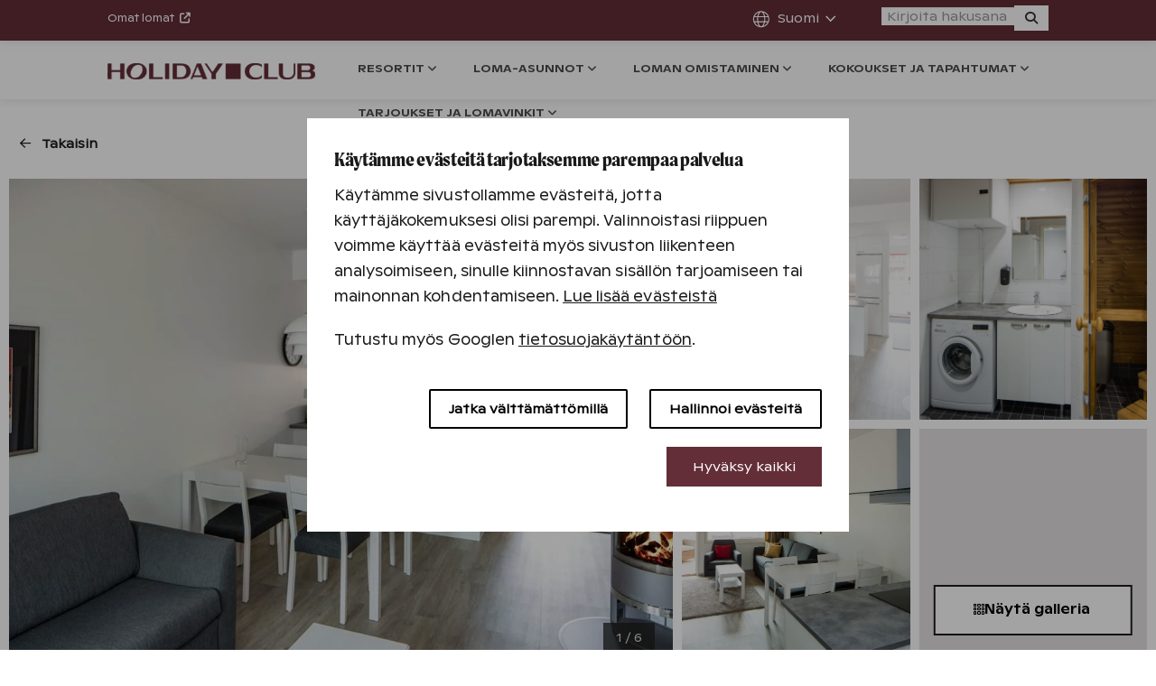

--- FILE ---
content_type: text/html; charset=utf-8
request_url: https://www.holidayclubresorts.com/fi/store/kuusamon-tropiikki/kahden-makuuhuoneen-huoneisto-53m2-plr3/
body_size: 14860
content:
    

<!DOCTYPE html>

<html lang="fi">
<head>
    <meta charset="utf-8">
    <meta http-equiv="x-ua-compatible" content="ie=edge">
    <title>Villas Pet&#228;j&#228;lammenranta 3, 2 mh (max 6 hl&#246;) | Kuusamon Tropiikki | Holiday Club</title>
    <meta name="viewport" content="width=device-width, initial-scale=1, shrink-to-fit=no">
    <link rel="preload" href="https://cdn.optimizely.com/js/25271620383.js" as="script">
    <link rel="preconnect" href="https://logx.optimizely.com">
    <link rel="preconnect" href="https://use.typekit.net">
    <link rel="preconnect" href="https://www.google-analytics.com">

    
    <link rel="apple-touch-icon" sizes="180x180" href="/Static/img/favicon/favicon-180.png">
    <link rel="icon" type="image/png" sizes="32x32" href="/Static/img/favicon/favicon-32.png">
    <link rel="icon" type="image/png" sizes="16x16" href="/Static/img/favicon/favicon-16.png">
    <link rel="mask-icon" href="/safari-pinned-tab.svg" color="#4a232a">
    <meta name="msapplication-TileColor" content="#4a232a">
    
    <link rel="manifest" href="/site.webmanifest">
    <meta name="theme-color" content="#ffffff">
    <!-- favicon.ico placed in the root directory -->

    <meta property="og:url" content="https://www.holidayclubresorts.com/fi/store/kuusamon-tropiikki/kahden-makuuhuoneen-huoneisto-53m2-plr3/" />
    <meta property="og:title" content="Villas Pet&#228;j&#228;lammenranta 3, 2 mh (max 6 hl&#246;) | Kuusamon Tropiikki" />
    <meta property="og:description" />
    <meta name="pageID" content="47000" />

                <meta name="twitter:card" content="summary_large_image" />
    <meta name="twitter:site" content="@HolidayClubFi" />
    <meta property="twitter:title" content="2 mh, Vil Plr3, Kuusamo" />


        <meta property="article:published_time" content="2018-09-24T10:51:20.0000000+00:00" />

    <link href="/fi/store/kuusamon-tropiikki/kahden-makuuhuoneen-huoneisto-53m2-plr3/" rel="canonical" />
    <link href="/en/store/kuusamon-tropiikki/two-bedroom-holiday-residence-53m2-plr3/" hreflang="en" rel="alternate" /><link href="/fi/store/kuusamon-tropiikki/kahden-makuuhuoneen-huoneisto-53m2-plr3/" hreflang="fi" rel="alternate" />

    <link rel="stylesheet" href="https://use.typekit.net/xkz4myi.css">

    <link href="/css/master-2022.css?v=YAJTqWZQGguGXhTZnVI8sq9XJk4X0zeDaTXcM_ZjV6g1" rel="stylesheet"/>


    

    
    
    <link rel="stylesheet" type="text/css" href="/static/less/components.css?v=1.0.26022.2">
    

    <link rel="stylesheet" type="text/css" href="https://fonts.googleapis.com/icon?family=Material+Icons" />


    
    

    

<script>
        window.storeSettings = {
            storeUrl: "/fi/store/",
            reservationUrl: "/fi/store/reservation/",
            resortExtraServiceListUrl: "",
            extraServicesConfirmationUrl: "",
            confirmationUrl: "/fi/store/confirmation/",
            giftCardUrl: "/fi/store/tilaa-lahjakortti/",
            giftCardConfirmationUrl: "/fi/store/tilaa-lahjakortti/confirmation/",
            currentCountryCode: "fi",
            flybyViewUrl: "/fi/store/flybys/",
            ACCOMMODATION_API_URL: "https://hc-api-management-prod.azure-api.net/api-prod",
            PAYMENT_API_URL: "https://hc-api-management-prod.azure-api.net/payment-prod",
            MSAL_AUTHORITY: "https://hcrcustomerb2c.b2clogin.com/hcrcustomerb2c.onmicrosoft.com/B2C_1_pwa_signin",
            MSAL_AUTHORITY_DOMAIN: "https://hcrcustomerb2c.b2clogin.com",
            MSAL_CLIENTID: "582da8d9-455e-4856-a423-05fa260033ed",
            LOMA_URL: "https://loma.holidayclubresorts.com/",
            CONSUMER_API_URL: "https://prod-hcdpcommon-apim.azure-api.net",
        };
</script>

    <script>
        window.translatedStrings = {
            showmore: "N&#228;yt&#228; lis&#228;&#228;",
            showless: "N&#228;yt&#228; v&#228;hemm&#228;n"
        };
    </script>


    <script async src="https://www.googletagservices.com/tag/js/gpt.js"></script>
    <script>
        var googletag = googletag || {};
        googletag.cmd = googletag.cmd || [];
        var gptAdSlots = [];
        googletag.cmd.push(function () {

            var mapping1 = googletag.sizeMapping().
                // Mobile
                addSize([300, 0], [[300, 300], [300, 250]]).
                // Desktop
                addSize([980, 0], [[980, 400], [980, 120]]).build();

            var mapping2 = googletag.sizeMapping().
                // Mobile
                addSize([300, 0], [[300, 300], [300, 250]]).
                // Desktop
                addSize([980, 0], [980, 120]).build();

            gptAdSlots[0] = googletag.defineSlot('/57138783/holidayclub-paraati001', [[300, 250], [980, 400], [980, 120], [300, 300]], 'div-gpt-ad-1546932535522-0').
                defineSizeMapping(mapping1).
                addService(googletag.pubads());

            gptAdSlots[1] = googletag.defineSlot('/57138783/holidayclub-kohteet-top', [[300, 250], [980, 120], [300, 300]], 'div-gpt-ad-1546932797939-0').
                defineSizeMapping(mapping2).
                addService(googletag.pubads());

            googletag.pubads().enableSingleRequest();
            googletag.pubads().collapseEmptyDivs();
            googletag.enableServices();
        });

    </script>

    
    <script src="https://kit.fontawesome.com/757192afea.js" crossorigin="anonymous"></script>

    
    
    

    


<script type="text/javascript">var appInsights=window.appInsights||function(config){function t(config){i[config]=function(){var t=arguments;i.queue.push(function(){i[config].apply(i,t)})}}var i={config:config},u=document,e=window,o="script",s="AuthenticatedUserContext",h="start",c="stop",l="Track",a=l+"Event",v=l+"Page",r,f;setTimeout(function(){var t=u.createElement(o);t.src=config.url||"https://js.monitor.azure.com/scripts/a/ai.0.js";u.getElementsByTagName(o)[0].parentNode.appendChild(t)});try{i.cookie=u.cookie}catch(y){}for(i.queue=[],r=["Event","Exception","Metric","PageView","Trace","Dependency"];r.length;)t("track"+r.pop());return t("set"+s),t("clear"+s),t(h+a),t(c+a),t(h+v),t(c+v),t("flush"),config.disableExceptionTracking||(r="onerror",t("_"+r),f=e[r],e[r]=function(config,t,u,e,o){var s=f&&f(config,t,u,e,o);return s!==!0&&i["_"+r](config,t,u,e,o),s}),i}({instrumentationKey:"7e35b200-d43f-4982-8fe4-58fe4337aab6",sdkExtension:"a"});window.appInsights=appInsights;appInsights.queue&&appInsights.queue.length===0&&appInsights.trackPageView();</script></head>
<body class="accommodation  browser_chrome browserversion_131 publicmode">

    <!--[if lte IE 9]>
    <p class="browserupgrade">You are using an <strong>outdated</strong> browser. Please <a href="https://browsehappy.com/">upgrade your browser</a> to improve your experience and security.</p>
<![endif]-->
    
    


<!-- Google Tag Manager -->
<noscript>
    <iframe src="//www.googletagmanager.com/ns.html?id=GTM-K6X65Z" height="0" width="0" style="display:none;visibility:hidden"></iframe>
</noscript>
<script>
    (function (w, d, s, l, i) {
        w[l] = w[l] || []; w[l].push({
            'gtm.start':
                new Date().getTime(), event: 'gtm.js'
        }); var f = d.getElementsByTagName(s)[0],
            j = d.createElement(s), dl = l != 'dataLayer' ? '&l=' + l : ''; j.async = true; j.src =
                '//www.googletagmanager.com/gtm.js?id=' + i + dl; f.parentNode.insertBefore(j, f);
    })(window, document, 'script', 'dataLayer', 'GTM-K6X65Z');
</script>
<!-- End Google Tag Manager -->
    <div class="screensize"></div>

    


<div class="pagecontainer mm-page">

    <div class="navigation">

        





<nav id="main-horizonal-mob-nav" class="mm-menu mm-right mm-next mm-is-menu mm-horizontal">
    <div class="mm-inner">
        <div class="mob-nav-top clearfix">
            <a class="mob-nav-home" href="/fi/">
                <i class="fa fa-home"></i>
                Etusivu
            </a>
            <div class="mob-links">
                

        <a class="f-white navi-upper-link no-transform pull-left mr-20 hover-underline font-abcginto-nord-regular" href="https://loma.holidayclubresorts.com/">Omat lomat&nbsp;&nbsp;<i class="fa fa-external-link"></i></a>

            </div>
            <a class="mob-nav-close">
                <i class="fa fa-times-circle"></i>
                Sulje
            </a>
        </div>
        <div class="mob-search" id="msearchpanel">
            <form action="/fi/Haku/" class="searchpanel input-append" method="get">        <input type="text" class="keyword SearchKeywords" name="q" placeholder="Kirjoita hakusana" />
        <button type="submit" class="btn"><i class="fa fa-search"></i></button>
</form>
        </div>
            <ul class="mobnav">
                    <li>
        <a href="/fi/kylpylahotellit-resortit/">
            <span>Resortit</span>
        </a>



            <ul>
                <li><a href="/fi/kylpylahotellit-resortit/" class="section-link">Resortit</a></li>
                    <li data-pageid="78289">

            <div id="DestinationsContent-mobile-78289" class="tabs-area">

                    <div class="col-row mb-15">
                        <div class="col-row col-xs-12">
                            <ul class="tabs-switch list-none col-row col-sm-4 small-pad">
                                    <li class="col-xs-6"><a data-target="finland-mobile-78289" class="btn-lg with-icon active display-block">Suomi <i class="ico ico-home"></i></a></li>
                                                                    <li class="col-xs-6"><a data-target="sweden-mobile-78289" class="btn-lg with-icon display-block">Ruotsi <i class="ico ico-home"></i></a></li>
                                                            </ul>
                        </div>
                    </div>
                                    <div id="finland-mobile-78289" class="col-row active" data-tab="finland-mobile-78289">
                            <div class="col-xs-12">
                                <ul class="linklist-basic finland-spas">
                                        <li>
                                            <a href="/fi/kylpylahotellit-resortit/hotellit/" class=" font-abcginto-nord-regular hover-underline">Hotellit</a>

                                            <ul>
                                                <li><a href="/fi/kylpylahotellit-resortit/hotellit/" class="section-link ">Hotellit</a></li>
                                                
                                            </ul>

                                        </li>
                                        <li>
                                            <a href="/fi/kylpylahotellit-resortit/katinkulta/" class=" font-abcginto-nord-regular hover-underline">Katinkulta</a>

                                            <ul>
                                                <li><a href="/fi/kylpylahotellit-resortit/katinkulta/" class="section-link ">Katinkulta</a></li>
                                                    <li>
        <a href="/fi/kylpylahotellit-resortit/katinkulta/kylpyla-ja-hoidot/">
            <span>Kylpyl&#228; ja hoidot</span>
        </a>

    </li>
    <li>
        <a href="/fi/kylpylahotellit-resortit/katinkulta/ravintolat-ja-palvelut/">
            <span>Ravintolat ja palvelut</span>
        </a>

    </li>
    <li>
        <a href="/fi/kylpylahotellit-resortit/katinkulta/tekemista/">
            <span>Tekemist&#228;</span>
        </a>

    </li>
    <li>
        <a href="/fi/kylpylahotellit-resortit/katinkulta/majoitus/">
            <span>Majoitus</span>
        </a>

    </li>
    <li>
        <a href="/fi/kylpylahotellit-resortit/katinkulta/kokoukset-ja-tapahtumat/">
            <span>Kokoukset ja tapahtumat</span>
        </a>

    </li>
    <li>
        <a href="/fi/kylpylahotellit-resortit/katinkulta/oma-lomaviikko/">
            <span>Oma lomaviikko</span>
        </a>

    </li>
    <li>
        <a href="/fi/kylpylahotellit-resortit/katinkulta/hyva-tietaa/">
            <span>Hyv&#228; tiet&#228;&#228;</span>
        </a>

    </li>

                                            </ul>

                                        </li>
                                        <li>
                                            <a href="/fi/kylpylahotellit-resortit/kuusamon-tropiikki/" class=" font-abcginto-nord-regular hover-underline">Kuusamon Tropiikki</a>

                                            <ul>
                                                <li><a href="/fi/kylpylahotellit-resortit/kuusamon-tropiikki/" class="section-link ">Kuusamon Tropiikki</a></li>
                                                    <li>
        <a href="/fi/kylpylahotellit-resortit/kuusamon-tropiikki/kylpyla-ja-hoidot/">
            <span>Kylpyl&#228; ja hoidot</span>
        </a>

    </li>
    <li>
        <a href="/fi/kylpylahotellit-resortit/kuusamon-tropiikki/ravintolat-ja-palvelut/">
            <span>Ravintolat ja palvelut</span>
        </a>

    </li>
    <li>
        <a href="/fi/kylpylahotellit-resortit/kuusamon-tropiikki/tekemista/">
            <span>Tekemist&#228;</span>
        </a>

    </li>
    <li>
        <a href="/fi/kylpylahotellit-resortit/kuusamon-tropiikki/majoitus/">
            <span>Majoitus</span>
        </a>

    </li>
    <li>
        <a href="/fi/kylpylahotellit-resortit/kuusamon-tropiikki/kokoukset-ja-tapahtumat/">
            <span>Kokoukset ja tapahtumat</span>
        </a>

    </li>
    <li>
        <a href="/fi/kylpylahotellit-resortit/kuusamon-tropiikki/oma-lomaviikko/">
            <span>Oma lomaviikko</span>
        </a>

    </li>
    <li>
        <a href="/fi/kylpylahotellit-resortit/kuusamon-tropiikki/hyva-tietaa/">
            <span>Hyv&#228; tiet&#228;&#228;</span>
        </a>

    </li>

                                            </ul>

                                        </li>
                                        <li>
                                            <a href="/fi/kylpylahotellit-resortit/saariselka/" class=" font-abcginto-nord-regular hover-underline">Saariselk&#228;</a>

                                            <ul>
                                                <li><a href="/fi/kylpylahotellit-resortit/saariselka/" class="section-link ">Saariselk&#228;</a></li>
                                                    <li>
        <a href="/fi/kylpylahotellit-resortit/saariselka/kylpyla-ja-hoidot/">
            <span>Aurora Spa</span>
        </a>

    </li>
    <li>
        <a href="/fi/kylpylahotellit-resortit/saariselka/ravintolat-ja-palvelut/">
            <span>Ravintolat ja palvelut</span>
        </a>

    </li>
    <li>
        <a href="/fi/kylpylahotellit-resortit/saariselka/tekemista/">
            <span>Tekemist&#228;</span>
        </a>

    </li>
    <li>
        <a href="/fi/kylpylahotellit-resortit/saariselka/majoitus/">
            <span>Majoitus</span>
        </a>

    </li>
    <li>
        <a href="/fi/kylpylahotellit-resortit/saariselka/oma-lomaviikko/">
            <span>Oma lomaviikko</span>
        </a>

    </li>
    <li>
        <a href="/fi/kylpylahotellit-resortit/saariselka/hyva-tietaa/">
            <span>Hyv&#228; tiet&#228;&#228;</span>
        </a>

    </li>

                                            </ul>

                                        </li>
                                        <li>
                                            <a href="/fi/kylpylahotellit-resortit/saimaan-rauha/" class=" font-abcginto-nord-regular hover-underline">Saimaan Rauha</a>

                                            <ul>
                                                <li><a href="/fi/kylpylahotellit-resortit/saimaan-rauha/" class="section-link ">Saimaan Rauha</a></li>
                                                    <li>
        <a href="/fi/kylpylahotellit-resortit/saimaan-rauha/kylpyla-ja-hoidot/">
            <span>Kylpyl&#228; ja hoidot</span>
        </a>

    </li>
    <li>
        <a href="/fi/kylpylahotellit-resortit/saimaan-rauha/ravintolat-ja-palvelut/">
            <span>Ravintolat ja palvelut</span>
        </a>

    </li>
    <li>
        <a href="/fi/kylpylahotellit-resortit/saimaan-rauha/tekemista/">
            <span>Tekemist&#228;</span>
        </a>

    </li>
    <li>
        <a href="/fi/kylpylahotellit-resortit/saimaan-rauha/majoitus/">
            <span>Majoitus</span>
        </a>

    </li>
    <li>
        <a href="/fi/kylpylahotellit-resortit/saimaan-rauha/kokoukset-ja-tilaisuudet/">
            <span>Kokoukset ja tapahtumat</span>
        </a>

    </li>
    <li>
        <a href="/fi/kylpylahotellit-resortit/saimaan-rauha/oma-lomaviikko/">
            <span>Oma lomaviikko</span>
        </a>

    </li>
    <li>
        <a href="/fi/kylpylahotellit-resortit/saimaan-rauha/hyva-tietaa/">
            <span>Hyv&#228; tiet&#228;&#228;</span>
        </a>

    </li>

                                            </ul>

                                        </li>
                                        <li>
                                            <a href="/fi/kylpylahotellit-resortit/tampereen-kehraamo/" class=" font-abcginto-nord-regular hover-underline">Tampereen Kehr&#228;&#228;m&#246;</a>

                                            <ul>
                                                <li><a href="/fi/kylpylahotellit-resortit/tampereen-kehraamo/" class="section-link ">Tampereen Kehr&#228;&#228;m&#246;</a></li>
                                                    <li>
        <a href="/fi/kylpylahotellit-resortit/tampereen-kehraamo/kylpyla-ja-hoidot/">
            <span>Kylpyl&#228; ja hoidot</span>
        </a>

    </li>
    <li>
        <a href="/fi/kylpylahotellit-resortit/tampereen-kehraamo/ravintolat-ja-palvelut/">
            <span>Ravintolat ja palvelut</span>
        </a>

    </li>
    <li>
        <a href="/fi/kylpylahotellit-resortit/tampereen-kehraamo/tekemista/">
            <span>Tekemist&#228;</span>
        </a>

    </li>
    <li>
        <a href="/fi/kylpylahotellit-resortit/tampereen-kehraamo/majoitus/">
            <span>Majoitus</span>
        </a>

    </li>
    <li>
        <a href="/fi/kylpylahotellit-resortit/tampereen-kehraamo/kokoukset-ja-tapahtumat/">
            <span>Kokoukset ja tapahtumat</span>
        </a>

    </li>
    <li>
        <a href="/fi/kylpylahotellit-resortit/tampereen-kehraamo/oma-lomaviikko/">
            <span>Oma lomaviikko</span>
        </a>

    </li>
    <li>
        <a href="/fi/kylpylahotellit-resortit/tampereen-kehraamo/hyva-tietaa/">
            <span>Hyv&#228; tiet&#228;&#228;</span>
        </a>

    </li>

                                            </ul>

                                        </li>
                                        <li>
                                            <a href="/fi/kylpylahotellit-resortit/turun-caribia/" class=" font-abcginto-nord-regular hover-underline">Turun Caribia</a>

                                            <ul>
                                                <li><a href="/fi/kylpylahotellit-resortit/turun-caribia/" class="section-link ">Turun Caribia</a></li>
                                                    <li>
        <a href="/fi/kylpylahotellit-resortit/turun-caribia/kylpyla-ja-hoidot/">
            <span>Kylpyl&#228; ja hoidot</span>
        </a>

    </li>
    <li>
        <a href="/fi/kylpylahotellit-resortit/turun-caribia/ravintolat-ja-palvelut/">
            <span>Ravintolat ja palvelut</span>
        </a>

    </li>
    <li>
        <a href="/fi/kylpylahotellit-resortit/turun-caribia/tekemista/">
            <span>Tekemist&#228;</span>
        </a>

    </li>
    <li>
        <a href="/fi/kylpylahotellit-resortit/turun-caribia/majoitus/">
            <span>Majoitus</span>
        </a>

    </li>
    <li>
        <a href="/fi/kylpylahotellit-resortit/turun-caribia/kokoukset-ja-tapahtumat/">
            <span>Kokoukset ja tapahtumat</span>
        </a>

    </li>
    <li>
        <a href="/fi/kylpylahotellit-resortit/turun-caribia/oma-lomaviikko/">
            <span>Oma lomaviikko</span>
        </a>

    </li>
    <li>
        <a href="/fi/kylpylahotellit-resortit/turun-caribia/hyva-tietaa/">
            <span>Hyv&#228; tiet&#228;&#228;</span>
        </a>

    </li>

                                            </ul>

                                        </li>
                                        <li>
                                            <a href="/fi/kylpylahotellit-resortit/vierumaki/" class=" font-abcginto-nord-regular hover-underline">Vierum&#228;ki</a>

                                            <ul>
                                                <li><a href="/fi/kylpylahotellit-resortit/vierumaki/" class="section-link ">Vierum&#228;ki</a></li>
                                                    <li>
        <a href="/fi/kylpylahotellit-resortit/vierumaki/kylpyla-ja-hoidot/">
            <span>Kylpyl&#228; ja hoidot</span>
        </a>

    </li>
    <li>
        <a href="/fi/kylpylahotellit-resortit/vierumaki/ravintolat-ja-palvelut/">
            <span>Ravintolat ja palvelut</span>
        </a>

    </li>
    <li>
        <a href="/fi/kylpylahotellit-resortit/vierumaki/tekemista/">
            <span>Tekemist&#228;</span>
        </a>

    </li>
    <li>
        <a href="/fi/kylpylahotellit-resortit/vierumaki/majoitus/">
            <span>Majoitus</span>
        </a>

    </li>
    <li>
        <a href="/fi/kylpylahotellit-resortit/vierumaki/kokoukset-ja-tilaisuudet/">
            <span>Kokoukset ja tapahtumat</span>
        </a>

    </li>
    <li>
        <a href="/fi/kylpylahotellit-resortit/vierumaki/oma-lomaviikko/">
            <span>Oma lomaviikko</span>
        </a>

    </li>
    <li>
        <a href="/fi/kylpylahotellit-resortit/vierumaki/hyva-tietaa/">
            <span>Hyv&#228; tiet&#228;&#228;</span>
        </a>

    </li>

                                            </ul>

                                        </li>
                                </ul>
                            </div>
                                            </div>
                                    <div id="sweden-mobile-78289" class="col-row" data-tab="sweden-mobile-78289">
                            <ul class="linklist-basic col-xs-12">

                                    <li>
                                        <a href="/fi/kylpylahotellit-resortit/are/" class=" font-abcginto-nord-regular hover-underline">&#197;re</a>

                                        <ul>
                                            <li><a href="/fi/kylpylahotellit-resortit/are/" class="section-link ">&#197;re</a></li>
                                            
                                        </ul>

                                    </li>
                            </ul>
                                            </div>
                            </div>

    </li>






            </ul>
    </li>
    <li>
        <a href="/fi/loma-asunnot/">
            <span>Loma-asunnot</span>
        </a>



            <ul>
                <li><a href="/fi/loma-asunnot/" class="section-link">Loma-asunnot</a></li>
                    <li data-pageid="75954">

            <div id="DestinationsContent-mobile-75954" class="tabs-area">

                    <div class="col-row mb-15">
                        <div class="col-row col-xs-12">
                            <ul class="tabs-switch list-none col-row col-sm-4 small-pad">
                                    <li class="col-xs-6"><a data-target="finland-mobile-75954" class="btn-lg with-icon active display-block">Suomi <i class="ico ico-home"></i></a></li>
                                                                                                    <li class="col-xs-6"><a data-target="spain-mobile-75954" class="btn-lg with-icon display-block">Espanja <i class="ico ico-home"></i></a></li>
                            </ul>
                        </div>
                    </div>
                                    <div id="finland-mobile-75954" class="col-row active" data-tab="finland-mobile-75954">
                                                    <div class="col-xs-12">
                                <div class="col-row">
                                    <ul class="linklist-basic col-xs-12 finland-homes1">
                                            <li>
                                                <a href="/fi/loma-asunnot/airisto/" class=" font-abcginto-nord-regular hover-underline">Airisto</a>

                                                <ul>
                                                    <li><a href="/fi/loma-asunnot/airisto/" class="section-link ">Airisto</a></li>
                                                    
                                                </ul>

                                            </li>
                                            <li>
                                                <a href="/fi/loma-asunnot/ellivuori/" class=" font-abcginto-nord-regular hover-underline">Ellivuori</a>

                                                <ul>
                                                    <li><a href="/fi/loma-asunnot/ellivuori/" class="section-link ">Ellivuori</a></li>
                                                    
                                                </ul>

                                            </li>
                                            <li>
                                                <a href="/fi/loma-asunnot/hannunkivi/" class=" font-abcginto-nord-regular hover-underline">Hannunkivi</a>

                                                <ul>
                                                    <li><a href="/fi/loma-asunnot/hannunkivi/" class="section-link ">Hannunkivi</a></li>
                                                    
                                                </ul>

                                            </li>
                                            <li>
                                                <a href="/fi/loma-asunnot/himos/" class=" font-abcginto-nord-regular hover-underline">Himos</a>

                                                <ul>
                                                    <li><a href="/fi/loma-asunnot/himos/" class="section-link ">Himos</a></li>
                                                    
                                                </ul>

                                            </li>
                                            <li>
                                                <a href="/fi/loma-asunnot/kalajoki/" class=" font-abcginto-nord-regular hover-underline">Kalajoki</a>

                                                <ul>
                                                    <li><a href="/fi/loma-asunnot/kalajoki/" class="section-link ">Kalajoki</a></li>
                                                    
                                                </ul>

                                            </li>
                                            <li>
                                                <a href="/fi/kylpylahotellit-resortit/katinkulta/" class=" font-abcginto-nord-regular hover-underline">Katinkulta</a>

                                                <ul>
                                                    <li><a href="/fi/kylpylahotellit-resortit/katinkulta/" class="section-link ">Katinkulta</a></li>
                                                        <li>
        <a href="/fi/kylpylahotellit-resortit/katinkulta/kylpyla-ja-hoidot/">
            <span>Kylpyl&#228; ja hoidot</span>
        </a>

    </li>
    <li>
        <a href="/fi/kylpylahotellit-resortit/katinkulta/ravintolat-ja-palvelut/">
            <span>Ravintolat ja palvelut</span>
        </a>

    </li>
    <li>
        <a href="/fi/kylpylahotellit-resortit/katinkulta/tekemista/">
            <span>Tekemist&#228;</span>
        </a>

    </li>
    <li>
        <a href="/fi/kylpylahotellit-resortit/katinkulta/majoitus/">
            <span>Majoitus</span>
        </a>

    </li>
    <li>
        <a href="/fi/kylpylahotellit-resortit/katinkulta/kokoukset-ja-tapahtumat/">
            <span>Kokoukset ja tapahtumat</span>
        </a>

    </li>
    <li>
        <a href="/fi/kylpylahotellit-resortit/katinkulta/oma-lomaviikko/">
            <span>Oma lomaviikko</span>
        </a>

    </li>
    <li>
        <a href="/fi/kylpylahotellit-resortit/katinkulta/hyva-tietaa/">
            <span>Hyv&#228; tiet&#228;&#228;</span>
        </a>

    </li>

                                                </ul>

                                            </li>
                                            <li>
                                                <a href="/fi/loma-asunnot/kuortane-sport-resort/" class=" font-abcginto-nord-regular hover-underline">Kuortane Sport Resort</a>

                                                <ul>
                                                    <li><a href="/fi/loma-asunnot/kuortane-sport-resort/" class="section-link ">Kuortane Sport Resort</a></li>
                                                    
                                                </ul>

                                            </li>
                                            <li>
                                                <a href="/fi/kylpylahotellit-resortit/kuusamon-tropiikki/" class=" font-abcginto-nord-regular hover-underline">Kuusamon Tropiikki</a>

                                                <ul>
                                                    <li><a href="/fi/kylpylahotellit-resortit/kuusamon-tropiikki/" class="section-link ">Kuusamon Tropiikki</a></li>
                                                        <li>
        <a href="/fi/kylpylahotellit-resortit/kuusamon-tropiikki/kylpyla-ja-hoidot/">
            <span>Kylpyl&#228; ja hoidot</span>
        </a>

    </li>
    <li>
        <a href="/fi/kylpylahotellit-resortit/kuusamon-tropiikki/ravintolat-ja-palvelut/">
            <span>Ravintolat ja palvelut</span>
        </a>

    </li>
    <li>
        <a href="/fi/kylpylahotellit-resortit/kuusamon-tropiikki/tekemista/">
            <span>Tekemist&#228;</span>
        </a>

    </li>
    <li>
        <a href="/fi/kylpylahotellit-resortit/kuusamon-tropiikki/majoitus/">
            <span>Majoitus</span>
        </a>

    </li>
    <li>
        <a href="/fi/kylpylahotellit-resortit/kuusamon-tropiikki/kokoukset-ja-tapahtumat/">
            <span>Kokoukset ja tapahtumat</span>
        </a>

    </li>
    <li>
        <a href="/fi/kylpylahotellit-resortit/kuusamon-tropiikki/oma-lomaviikko/">
            <span>Oma lomaviikko</span>
        </a>

    </li>
    <li>
        <a href="/fi/kylpylahotellit-resortit/kuusamon-tropiikki/hyva-tietaa/">
            <span>Hyv&#228; tiet&#228;&#228;</span>
        </a>

    </li>

                                                </ul>

                                            </li>
                                            <li>
                                                <a href="/fi/loma-asunnot/lomamokit-lapissa/" class=" font-abcginto-nord-regular hover-underline">Lomam&#246;kit Lapissa</a>

                                                <ul>
                                                    <li><a href="/fi/loma-asunnot/lomamokit-lapissa/" class="section-link ">Lomam&#246;kit Lapissa</a></li>
                                                    
                                                </ul>

                                            </li>
                                            <li>
                                                <a href="/fi/loma-asunnot/naantali-residence/" class=" font-abcginto-nord-regular hover-underline">Naantali Residence</a>

                                                <ul>
                                                    <li><a href="/fi/loma-asunnot/naantali-residence/" class="section-link ">Naantali Residence</a></li>
                                                    
                                                </ul>

                                            </li>
                                            <li>
                                                <a href="/fi/loma-asunnot/punkaharju/" class=" font-abcginto-nord-regular hover-underline">Punkaharju</a>

                                                <ul>
                                                    <li><a href="/fi/loma-asunnot/punkaharju/" class="section-link ">Punkaharju</a></li>
                                                    
                                                </ul>

                                            </li>
                                            <li>
                                                <a href="/fi/loma-asunnot/pyha/" class=" font-abcginto-nord-regular hover-underline">Pyh&#228;</a>

                                                <ul>
                                                    <li><a href="/fi/loma-asunnot/pyha/" class="section-link ">Pyh&#228;</a></li>
                                                    
                                                </ul>

                                            </li>
                                    </ul>

                                    <ul class="linklist-basic col-xs-12 finland-homes2">
                                            <li>
                                                <a href="/fi/loma-asunnot/pyhaniemi/" class=" font-abcginto-nord-regular hover-underline">Pyh&#228;niemi</a>

                                                <ul>
                                                    <li><a href="/fi/loma-asunnot/pyhaniemi/" class="section-link ">Pyh&#228;niemi</a></li>
                                                    
                                                </ul>

                                            </li>
                                            <li>
                                                <a href="/fi/loma-asunnot/ruka/" class=" font-abcginto-nord-regular hover-underline">Ruka</a>

                                                <ul>
                                                    <li><a href="/fi/loma-asunnot/ruka/" class="section-link ">Ruka</a></li>
                                                        <li>
        <a href="/fi/loma-asunnot/ruka/ruka-pulkkajarvi/">
            <span>Ruka Pulkkaj&#228;rvi</span>
        </a>

    </li>
    <li>
        <a href="/fi/loma-asunnot/ruka/ruka-lomakyla/">
            <span>Ruka lomakyl&#228;</span>
        </a>

    </li>
    <li>
        <a href="/fi/loma-asunnot/ruka/rukatunturi/">
            <span>Rukatunturi</span>
        </a>

    </li>
    <li>
        <a href="/fi/loma-asunnot/ruka/ruka-village/">
            <span>Ruka Village</span>
        </a>

    </li>

                                                </ul>

                                            </li>
                                            <li>
                                                <a href="/fi/loma-asunnot/ronnas/" class=" font-abcginto-nord-regular hover-underline">R&#246;nn&#228;s</a>

                                                <ul>
                                                    <li><a href="/fi/loma-asunnot/ronnas/" class="section-link ">R&#246;nn&#228;s</a></li>
                                                    
                                                </ul>

                                            </li>
                                            <li>
                                                <a href="/fi/kylpylahotellit-resortit/saariselka/" class=" font-abcginto-nord-regular hover-underline">Saariselk&#228;</a>

                                                <ul>
                                                    <li><a href="/fi/kylpylahotellit-resortit/saariselka/" class="section-link ">Saariselk&#228;</a></li>
                                                        <li>
        <a href="/fi/kylpylahotellit-resortit/saariselka/kylpyla-ja-hoidot/">
            <span>Aurora Spa</span>
        </a>

    </li>
    <li>
        <a href="/fi/kylpylahotellit-resortit/saariselka/ravintolat-ja-palvelut/">
            <span>Ravintolat ja palvelut</span>
        </a>

    </li>
    <li>
        <a href="/fi/kylpylahotellit-resortit/saariselka/tekemista/">
            <span>Tekemist&#228;</span>
        </a>

    </li>
    <li>
        <a href="/fi/kylpylahotellit-resortit/saariselka/majoitus/">
            <span>Majoitus</span>
        </a>

    </li>
    <li>
        <a href="/fi/kylpylahotellit-resortit/saariselka/oma-lomaviikko/">
            <span>Oma lomaviikko</span>
        </a>

    </li>
    <li>
        <a href="/fi/kylpylahotellit-resortit/saariselka/hyva-tietaa/">
            <span>Hyv&#228; tiet&#228;&#228;</span>
        </a>

    </li>

                                                </ul>

                                            </li>
                                            <li>
                                                <a href="/fi/kylpylahotellit-resortit/saimaan-rauha/" class=" font-abcginto-nord-regular hover-underline">Saimaan Rauha</a>

                                                <ul>
                                                    <li><a href="/fi/kylpylahotellit-resortit/saimaan-rauha/" class="section-link ">Saimaan Rauha</a></li>
                                                        <li>
        <a href="/fi/kylpylahotellit-resortit/saimaan-rauha/kylpyla-ja-hoidot/">
            <span>Kylpyl&#228; ja hoidot</span>
        </a>

    </li>
    <li>
        <a href="/fi/kylpylahotellit-resortit/saimaan-rauha/ravintolat-ja-palvelut/">
            <span>Ravintolat ja palvelut</span>
        </a>

    </li>
    <li>
        <a href="/fi/kylpylahotellit-resortit/saimaan-rauha/tekemista/">
            <span>Tekemist&#228;</span>
        </a>

    </li>
    <li>
        <a href="/fi/kylpylahotellit-resortit/saimaan-rauha/majoitus/">
            <span>Majoitus</span>
        </a>

    </li>
    <li>
        <a href="/fi/kylpylahotellit-resortit/saimaan-rauha/kokoukset-ja-tilaisuudet/">
            <span>Kokoukset ja tapahtumat</span>
        </a>

    </li>
    <li>
        <a href="/fi/kylpylahotellit-resortit/saimaan-rauha/oma-lomaviikko/">
            <span>Oma lomaviikko</span>
        </a>

    </li>
    <li>
        <a href="/fi/kylpylahotellit-resortit/saimaan-rauha/hyva-tietaa/">
            <span>Hyv&#228; tiet&#228;&#228;</span>
        </a>

    </li>

                                                </ul>

                                            </li>
                                            <li>
                                                <a href="/fi/loma-asunnot/salla/" class=" font-abcginto-nord-regular hover-underline">Salla</a>

                                                <ul>
                                                    <li><a href="/fi/loma-asunnot/salla/" class="section-link ">Salla</a></li>
                                                        <li>
        <a href="/fi/loma-asunnot/salla/kylpyla/">
            <span>Kylpyl&#228;</span>
        </a>

    </li>

                                                </ul>

                                            </li>
                                            <li>
                                                <a href="/fi/loma-asunnot/tahko-spa/" class=" font-abcginto-nord-regular hover-underline">Tahko Spa</a>

                                                <ul>
                                                    <li><a href="/fi/loma-asunnot/tahko-spa/" class="section-link ">Tahko Spa</a></li>
                                                    
                                                </ul>

                                            </li>
                                            <li>
                                                <a href="/fi/kylpylahotellit-resortit/tampereen-kehraamo/" class=" font-abcginto-nord-regular hover-underline">Tampereen Kehr&#228;&#228;m&#246;</a>

                                                <ul>
                                                    <li><a href="/fi/kylpylahotellit-resortit/tampereen-kehraamo/" class="section-link ">Tampereen Kehr&#228;&#228;m&#246;</a></li>
                                                        <li>
        <a href="/fi/kylpylahotellit-resortit/tampereen-kehraamo/kylpyla-ja-hoidot/">
            <span>Kylpyl&#228; ja hoidot</span>
        </a>

    </li>
    <li>
        <a href="/fi/kylpylahotellit-resortit/tampereen-kehraamo/ravintolat-ja-palvelut/">
            <span>Ravintolat ja palvelut</span>
        </a>

    </li>
    <li>
        <a href="/fi/kylpylahotellit-resortit/tampereen-kehraamo/tekemista/">
            <span>Tekemist&#228;</span>
        </a>

    </li>
    <li>
        <a href="/fi/kylpylahotellit-resortit/tampereen-kehraamo/majoitus/">
            <span>Majoitus</span>
        </a>

    </li>
    <li>
        <a href="/fi/kylpylahotellit-resortit/tampereen-kehraamo/kokoukset-ja-tapahtumat/">
            <span>Kokoukset ja tapahtumat</span>
        </a>

    </li>
    <li>
        <a href="/fi/kylpylahotellit-resortit/tampereen-kehraamo/oma-lomaviikko/">
            <span>Oma lomaviikko</span>
        </a>

    </li>
    <li>
        <a href="/fi/kylpylahotellit-resortit/tampereen-kehraamo/hyva-tietaa/">
            <span>Hyv&#228; tiet&#228;&#228;</span>
        </a>

    </li>

                                                </ul>

                                            </li>
                                            <li>
                                                <a href="/fi/kylpylahotellit-resortit/turun-caribia/" class=" font-abcginto-nord-regular hover-underline">Turun Caribia</a>

                                                <ul>
                                                    <li><a href="/fi/kylpylahotellit-resortit/turun-caribia/" class="section-link ">Turun Caribia</a></li>
                                                        <li>
        <a href="/fi/kylpylahotellit-resortit/turun-caribia/kylpyla-ja-hoidot/">
            <span>Kylpyl&#228; ja hoidot</span>
        </a>

    </li>
    <li>
        <a href="/fi/kylpylahotellit-resortit/turun-caribia/ravintolat-ja-palvelut/">
            <span>Ravintolat ja palvelut</span>
        </a>

    </li>
    <li>
        <a href="/fi/kylpylahotellit-resortit/turun-caribia/tekemista/">
            <span>Tekemist&#228;</span>
        </a>

    </li>
    <li>
        <a href="/fi/kylpylahotellit-resortit/turun-caribia/majoitus/">
            <span>Majoitus</span>
        </a>

    </li>
    <li>
        <a href="/fi/kylpylahotellit-resortit/turun-caribia/kokoukset-ja-tapahtumat/">
            <span>Kokoukset ja tapahtumat</span>
        </a>

    </li>
    <li>
        <a href="/fi/kylpylahotellit-resortit/turun-caribia/oma-lomaviikko/">
            <span>Oma lomaviikko</span>
        </a>

    </li>
    <li>
        <a href="/fi/kylpylahotellit-resortit/turun-caribia/hyva-tietaa/">
            <span>Hyv&#228; tiet&#228;&#228;</span>
        </a>

    </li>

                                                </ul>

                                            </li>
                                            <li>
                                                <a href="/fi/kylpylahotellit-resortit/vierumaki/" class=" font-abcginto-nord-regular hover-underline">Vierum&#228;ki</a>

                                                <ul>
                                                    <li><a href="/fi/kylpylahotellit-resortit/vierumaki/" class="section-link ">Vierum&#228;ki</a></li>
                                                        <li>
        <a href="/fi/kylpylahotellit-resortit/vierumaki/kylpyla-ja-hoidot/">
            <span>Kylpyl&#228; ja hoidot</span>
        </a>

    </li>
    <li>
        <a href="/fi/kylpylahotellit-resortit/vierumaki/ravintolat-ja-palvelut/">
            <span>Ravintolat ja palvelut</span>
        </a>

    </li>
    <li>
        <a href="/fi/kylpylahotellit-resortit/vierumaki/tekemista/">
            <span>Tekemist&#228;</span>
        </a>

    </li>
    <li>
        <a href="/fi/kylpylahotellit-resortit/vierumaki/majoitus/">
            <span>Majoitus</span>
        </a>

    </li>
    <li>
        <a href="/fi/kylpylahotellit-resortit/vierumaki/kokoukset-ja-tilaisuudet/">
            <span>Kokoukset ja tapahtumat</span>
        </a>

    </li>
    <li>
        <a href="/fi/kylpylahotellit-resortit/vierumaki/oma-lomaviikko/">
            <span>Oma lomaviikko</span>
        </a>

    </li>
    <li>
        <a href="/fi/kylpylahotellit-resortit/vierumaki/hyva-tietaa/">
            <span>Hyv&#228; tiet&#228;&#228;</span>
        </a>

    </li>

                                                </ul>

                                            </li>
                                            <li>
                                                <a href="/fi/loma-asunnot/vuokraa-mokki/" class=" font-abcginto-nord-regular hover-underline">Vuokrattavat m&#246;kit Suomessa</a>

                                                <ul>
                                                    <li><a href="/fi/loma-asunnot/vuokraa-mokki/" class="section-link ">Vuokrattavat m&#246;kit Suomessa</a></li>
                                                    
                                                </ul>

                                            </li>
                                            <li>
                                                <a href="/fi/loma-asunnot/yllas/" class=" font-abcginto-nord-regular hover-underline">Yll&#228;s</a>

                                                <ul>
                                                    <li><a href="/fi/loma-asunnot/yllas/" class="section-link ">Yll&#228;s</a></li>
                                                    
                                                </ul>

                                            </li>
                                            <li>
                                                <a href="/fi/loma-asunnot/ahtari/" class=" font-abcginto-nord-regular hover-underline">&#196;ht&#228;ri</a>

                                                <ul>
                                                    <li><a href="/fi/loma-asunnot/ahtari/" class="section-link ">&#196;ht&#228;ri</a></li>
                                                    
                                                </ul>

                                            </li>
                                    </ul>


                                    


                                </div>
                            </div>
                    </div>
                                                    <div id="spain-mobile-75954" class="col-row" data-tab="spain-mobile-75954">
                            <ul class="linklist-basic col-xs-12">

                                    <li>
                                        <a href="/fi/loma-asunnot/calahonda/" class=" font-abcginto-nord-regular hover-underline">Calahonda</a>

                                        <ul>
                                            <li><a href="/fi/loma-asunnot/calahonda/" class="section-link ">Calahonda</a></li>
                                            
                                        </ul>

                                    </li>
                                    <li>
                                        <a href="/fi/loma-asunnot/espanjan-loma-asunnot/" class=" font-abcginto-nord-regular hover-underline">Espanjan loma-asunnot</a>

                                        <ul>
                                            <li><a href="/fi/loma-asunnot/espanjan-loma-asunnot/" class="section-link ">Espanjan loma-asunnot</a></li>
                                            
                                        </ul>

                                    </li>
                                    <li>
                                        <a href="/fi/loma-asunnot/jardin-amadores/" class=" font-abcginto-nord-regular hover-underline">Jard&#237;n Amadores</a>

                                        <ul>
                                            <li><a href="/fi/loma-asunnot/jardin-amadores/" class="section-link ">Jard&#237;n Amadores</a></li>
                                            
                                        </ul>

                                    </li>
                                    <li>
                                        <a href="/fi/loma-asunnot/playa-amadores/" class=" font-abcginto-nord-regular hover-underline">Playa Amadores</a>

                                        <ul>
                                            <li><a href="/fi/loma-asunnot/playa-amadores/" class="section-link ">Playa Amadores</a></li>
                                            
                                        </ul>

                                    </li>
                                    <li>
                                        <a href="/fi/loma-asunnot/puerto-calma/" class=" font-abcginto-nord-regular hover-underline">Puerto Calma</a>

                                        <ul>
                                            <li><a href="/fi/loma-asunnot/puerto-calma/" class="section-link ">Puerto Calma</a></li>
                                            
                                        </ul>

                                    </li>
                                    <li>
                                        <a href="/fi/loma-asunnot/sol-amadores/" class=" font-abcginto-nord-regular hover-underline">Sol Amadores</a>

                                        <ul>
                                            <li><a href="/fi/loma-asunnot/sol-amadores/" class="section-link ">Sol Amadores</a></li>
                                            
                                        </ul>

                                    </li>
                                    <li>
                                        <a href="/fi/loma-asunnot/vista-amadores/" class=" font-abcginto-nord-regular hover-underline">Vista Amadores</a>

                                        <ul>
                                            <li><a href="/fi/loma-asunnot/vista-amadores/" class="section-link ">Vista Amadores</a></li>
                                            
                                        </ul>

                                    </li>
                            </ul>
                    </div>
            </div>

    </li>






            </ul>
    </li>
    <li>
        <a href="/fi/omistaminen/">
            <span>Loman omistaminen</span>
        </a>



            <ul>
                <li><a href="/fi/omistaminen/" class="section-link">Loman omistaminen</a></li>
                    <li data-pageid="77649">


    </li>






    <li>
        <a href="/fi/omistaminen/">
            <span>Hanki oma lomaviikko</span>
        </a>



            <ul>
                <li><a href="/fi/omistaminen/" class="section-link">Hanki oma lomaviikko</a></li>
                    <li data-pageid="117177">


    </li>






    <li>
        <a href="/fi/omistaminen/oma-lomaviikko/omistajien-kokemuksia/">
            <span>Omistajien kokemuksia</span>
        </a>



    </li>
    <li>
        <a href="/fi/tarjoukset-ja-lomavinkit/tutustumislomat/">
            <span>Tule tutustumislomalle</span>
        </a>



    </li>
    <li>
        <a href="/fi/omistaminen/uudet-lomaviikot/">
            <span>Tutustu uusiin loma-asuntoihin</span>
        </a>



    </li>
            </ul>
    </li>
    <li>
        <a href="/fi/omistaminen/tervetuloa-esittelyyn/">
            <span>Tervetuloa esittelyyn</span>
        </a>



            <ul>
                <li><a href="/fi/omistaminen/tervetuloa-esittelyyn/" class="section-link">Tervetuloa esittelyyn</a></li>
                    <li data-pageid="77692">


    </li>






    <li>
        <a href="/link/160ed61e3fe84c0789d7312651112112.aspx#esittelytoimistot">
            <span>Esittelytoimistojen sijainnit</span>
        </a>



    </li>
    <li>
        <a href="/fi/tarjoukset-ja-lomavinkit/tutustumislomat/">
            <span>Varaa tutustumisloma</span>
        </a>



    </li>
            </ul>
    </li>
    <li>
        <a href="/fi/omistaminen/viikko-osake/">
            <span>Omistajan tietopaketti</span>
        </a>



            <ul>
                <li><a href="/fi/omistaminen/viikko-osake/" class="section-link">Omistajan tietopaketti</a></li>
                    <li data-pageid="77654">


    </li>






    <li>
        <a href="/fi/omistaminen/viikko-osake/omistajan-edut/">
            <span>Omistajan edut</span>
        </a>



            <ul>
                <li><a href="/fi/omistaminen/viikko-osake/omistajan-edut/" class="section-link">Omistajan edut</a></li>
                    <li data-pageid="77650">


    </li>






    <li>
        <a href="/fi/omistaminen/viikko-osake/omistajien-digipalvelut/">
            <span>Omistajakortti</span>
        </a>



    </li>
            </ul>
    </li>
    <li>
        <a href="/fi/omistaminen/viikko-osake/omistajatapahtumat/">
            <span>Omistajien tapahtumat</span>
        </a>



            <ul>
                <li><a href="/fi/omistaminen/viikko-osake/omistajatapahtumat/" class="section-link">Omistajien tapahtumat</a></li>
                    <li data-pageid="86163">


    </li>






    <li>
        <a href="/fi/omistaminen/viikko-osake/omistajatapahtumat/vierumaki-omistajatapahtuma/">
            <span>Vierum&#228;ki 4.–8.2.2026</span>
        </a>



    </li>
            </ul>
    </li>
    <li>
        <a href="/fi/omistaminen/viikko-osake/omistajien-digipalvelut/">
            <span>Holiday Clubin digipalvelut</span>
        </a>



    </li>
    <li>
        <a href="/fi/omistaminen/viikko-osake/lomanvaihto/">
            <span>Lomanvaihto</span>
        </a>



    </li>
    <li>
        <a href="/fi/omistaminen/viikko-osake/vuokravalitys/">
            <span>Vuokrav&#228;litys</span>
        </a>



    </li>
    <li>
        <a href="/fi/omistaminen/viikko-osake/jalleenmyynti/">
            <span>J&#228;lleenmyynti</span>
        </a>



            <ul>
                <li><a href="/fi/omistaminen/viikko-osake/jalleenmyynti/" class="section-link">J&#228;lleenmyynti</a></li>
                    <li data-pageid="79559">


    </li>






    <li>
        <a href="/fi/omistaminen/omistajille/jalleenmyynti/">
            <span>Premium-myynniss&#228;</span>
        </a>



    </li>
            </ul>
    </li>
    <li>
        <a href="/fi/omistaminen/isannointi/">
            <span>Is&#228;nn&#246;inti</span>
        </a>



    </li>
            </ul>
    </li>
    <li>
        <a href="/fi/omistaminen/yrityksille/">
            <span>Yritys omistajana</span>
        </a>



            <ul>
                <li><a href="/fi/omistaminen/yrityksille/" class="section-link">Yritys omistajana</a></li>
                    <li data-pageid="77690">


    </li>






    <li>
        <a href="/fi/yrityspalvelu/">
            <span>Yrityspalvelu</span>
        </a>



    </li>
            </ul>
    </li>
            </ul>
    </li>
    <li>
        <a href="/fi/kokoukset-ja-juhlat/">
            <span>Kokoukset ja tapahtumat</span>
        </a>



            <ul>
                <li><a href="/fi/kokoukset-ja-juhlat/" class="section-link">Kokoukset ja tapahtumat</a></li>
                    <li data-pageid="77889">


    </li>






    <li>
        <a href="/fi/yrityksille/">
            <span>Yrityksille</span>
        </a>



            <ul>
                <li><a href="/fi/yrityksille/" class="section-link">Yrityksille</a></li>
                    <li data-pageid="114807">


    </li>






    <li>
        <a href="/fi/kokoukset-ja-juhlat/yrityksille/tapahtumat-yrityksille/">
            <span>Tapahtumat yrityksille</span>
        </a>



    </li>
    <li>
        <a href="/fi/kokoukset-ja-juhlat/">
            <span>Kokoukset</span>
        </a>



    </li>
    <li>
        <a href="/fi/kokoukset-ja-juhlat/yrityksille/uutiskirje-b2b/">
            <span>Uutiskirje yritysasiakkaille</span>
        </a>



    </li>
    <li>
        <a href="/fi/yrityksille/lahjakortit-yrityksille/">
            <span>Yrityslahjakortit</span>
        </a>



    </li>
    <li>
        <a href="/fi/tarjoukset-ja-lomavinkit/business-vip/">
            <span>Business VIP</span>
        </a>



    </li>
            </ul>
    </li>
    <li>
        <a href="/fi/kokoukset-ja-juhlat/ryhmille/">
            <span>Ryhmille</span>
        </a>



            <ul>
                <li><a href="/fi/kokoukset-ja-juhlat/ryhmille/" class="section-link">Ryhmille</a></li>
                    <li data-pageid="94849">


    </li>






    <li>
        <a href="/fi/kokoukset-ja-juhlat/ryhmille/saimaan-rauha-rokkaa-ryhmille/">
            <span>Saimaan Rauha Rokkaa ryhmille</span>
        </a>



    </li>
    <li>
        <a href="/fi/kokoukset-ja-juhlat/pikkujoulut/">
            <span>Pikkujoulut</span>
        </a>



    </li>
    <li>
        <a href="/fi/kokoukset-ja-juhlat/ryhmille/haat-ja-juhlat/">
            <span>H&#228;&#228;t ja juhlat</span>
        </a>



    </li>
    <li>
        <a href="/fi/tarjoukset-ja-lomavinkit/sporttipaketit/">
            <span>Sporttipaketit</span>
        </a>



    </li>
    <li>
        <a href="/fi/kokoukset-ja-juhlat/ryhmille/golf-ryhmille/">
            <span>Golfia ryhmille</span>
        </a>



    </li>
            </ul>
    </li>
    <li>
        <a href="/fi/kokoukset-ja-juhlat/">
            <span>Tapahtumakohteemme</span>
        </a>



            <ul>
                <li><a href="/fi/kokoukset-ja-juhlat/" class="section-link">Tapahtumakohteemme</a></li>
                    <li data-pageid="115567">


    </li>






    <li>
        <a href="/fi/kylpylahotellit-resortit/saimaan-rauha/kokoukset-ja-tilaisuudet/">
            <span>Saimaan Rauha</span>
        </a>



    </li>
    <li>
        <a href="/fi/kylpylahotellit-resortit/vierumaki/kokoukset-ja-tilaisuudet/">
            <span>Vierum&#228;ki</span>
        </a>



    </li>
    <li>
        <a href="/fi/kylpylahotellit-resortit/tampereen-kehraamo/kokoukset-ja-tapahtumat/">
            <span>Tampereen Kehr&#228;&#228;m&#246;</span>
        </a>



    </li>
    <li>
        <a href="/fi/kylpylahotellit-resortit/turun-caribia/kokoukset-ja-tapahtumat/">
            <span>Turun Caribia</span>
        </a>



    </li>
            </ul>
    </li>
    <li>
        <a href="/fi/footermenu/lomakkeet/ryhmamyynti/">
            <span>Pyyd&#228; tarjous</span>
        </a>



    </li>
            </ul>
    </li>
    <li>
        <a href="/fi/tarjoukset-ja-lomavinkit/">
            <span>Tarjoukset ja lomavinkit</span>
        </a>



            <ul>
                <li><a href="/fi/tarjoukset-ja-lomavinkit/" class="section-link">Tarjoukset ja lomavinkit</a></li>
                    <li data-pageid="76223">


    </li>






    <li>
        <a href="/fi/tarjoukset-ja-lomavinkit/akkilahdot/">
            <span>&#196;kkil&#228;hd&#246;t</span>
        </a>



    </li>
    <li>
        <a href="/fi/tarjoukset-ja-lomavinkit/tutustumislomat/">
            <span>Tutustumislomat</span>
        </a>



            <ul>
                <li><a href="/fi/tarjoukset-ja-lomavinkit/tutustumislomat/" class="section-link">Tutustumislomat</a></li>
                    <li data-pageid="76225">


    </li>






    <li>
        <a href="/fi/tarjoukset-ja-lomavinkit/tutustumislomat/plus-paketit/">
            <span>Tutustumislomien Plus-paketit</span>
        </a>



    </li>
            </ul>
    </li>
    <li>
        <a href="/fi/tarjoukset-ja-lomavinkit/opiskelijatarjous/">
            <span>Opiskelijatarjous</span>
        </a>



    </li>
    <li>
        <a href="/fi/tarjoukset-ja-lomavinkit/senioritarjous/">
            <span>Senioritarjous</span>
        </a>



    </li>
    <li>
        <a href="/fi/kylpylahotellit-resortit/saimaan-rauha/tekemista/tapahtumat/">
            <span>Saimaan Rauha Rokkaa</span>
        </a>



    </li>
    <li>
        <a href="/fi/tarjoukset-ja-lomavinkit/talvilomat/">
            <span>Talvilomat</span>
        </a>



    </li>
    <li>
        <a href="/fi/tarjoukset-ja-lomavinkit/ravintolat/">
            <span>Ravintolat resorteissamme</span>
        </a>



    </li>
    <li>
        <a href="/fi/tarjoukset-ja-lomavinkit/tekemista-resorteissa/">
            <span>Tekemist&#228; resorteissamme</span>
        </a>



    </li>
    <li>
        <a href="/fi/store/tilaa-lahjakortti/">
            <span>Lahjakortit</span>
        </a>



    </li>
    <li>
        <a href="/fi/tarjoukset-ja-lomavinkit/uutiskirje/">
            <span>Uutiskirje henkil&#246;asiakkaille</span>
        </a>



    </li>
            </ul>
    </li>

            </ul>

        <div class="mob-lang-container relative">
            

    <div class="mob-lang-container relative">
        <div class="customized-select mob-lang">
            <select id="Content_mlanguageselect" class="languageselect na-select">
                            <option class="font-abcginto-nord-regular"  value="en" data-goto="/en/store/kuusamon-tropiikki/two-bedroom-holiday-residence-53m2-plr3/">English</option>
                            <option class="font-abcginto-nord-regular" selected value="fi" data-goto="/fi/store/kuusamon-tropiikki/kahden-makuuhuoneen-huoneisto-53m2-plr3/">Suomi</option>
            </select>
        </div>
    </div>


        </div>

        <div class="mob-links">
            

        <a class="f-white navi-upper-link no-transform pull-left mr-20 hover-underline font-abcginto-nord-regular" href="https://loma.holidayclubresorts.com/">Omat lomat&nbsp;&nbsp;<i class="fa fa-external-link"></i></a>

        </div>



        <a id="mtoggleresponsive" class="mtoggleresponsive"></a>

        <div class='spacer'>&nbsp;</div>

    </div>
</nav>

        





<div class="navbar navbar-fixed-top" id="main-nav">

    <div class="navbar-inner" id="upper-navbar">
        <div class="container mt-4">


            <div class="form-inline zero-m">

                <a id="toggleresponsive" class="f-white navi-upper-link pull-left mr-20 TravelAgenciesLink toggleresponsive"></a>



        <a class="f-white navi-upper-link no-transform pull-left mr-20 hover-underline font-abcginto-nord-regular" href="https://loma.holidayclubresorts.com/">Omat lomat&nbsp;&nbsp;<i class="fa fa-external-link"></i></a>

                <span class="pull-right">


    <!-- Old -->
    <!--<select id="Content_languageselect" class="languageselect desktop-lang na-select">
                    <option class="font-abcginto-nord-regular"  value="en" data-goto="/en/store/kuusamon-tropiikki/two-bedroom-holiday-residence-53m2-plr3/">English</option>
                    <option class="font-abcginto-nord-regular" selected value="fi" data-goto="/fi/store/kuusamon-tropiikki/kahden-makuuhuoneen-huoneisto-53m2-plr3/">suomi</option>
    </select>-->
    <!-- New -->
<div class="language-selector-update">
    <div class="ls-container">
        <button role="combobox"
                id="select"
                value="Select"
                aria-controls="listbox"
                aria-haspopup="listbox"
                tabindex="0"
                aria-expanded="false">
            suomi
        </button>
        <div class="announcement" id="ls-announcement" aria-live="assertive" role="alert" style=""></div>  
        <ul role="listbox" id="listbox">
                    <li id="languageOption" role="option" class="" data-goto="/en/store/kuusamon-tropiikki/two-bedroom-holiday-residence-53m2-plr3/">
                        <a href="/en/store/kuusamon-tropiikki/two-bedroom-holiday-residence-53m2-plr3/" aria-label="English">English</a>
                    </li>
                    <li id="languageOption" role="option" class="" data-goto="/fi/store/kuusamon-tropiikki/kahden-makuuhuoneen-huoneisto-53m2-plr3/">
                        <a href="/fi/store/kuusamon-tropiikki/kahden-makuuhuoneen-huoneisto-53m2-plr3/" aria-label="suomi">suomi</a>
                    </li>
        </ul>
    </div>
    
</div>
<input type="text" id="ls-nextfocus" tabindex="0" />
<i class="fa fa-globe languageselect-arrow"></i>


<script>
    const elements = {
        button: document.querySelector('div.language-selector-update [role="combobox"]'),
        dropdown: document.querySelector('div.language-selector-update [role="listbox"]'),
        options: document.querySelectorAll('div.language-selector-update [role="listbox"] [role="option"]'),
        announcement: document.getElementById('ls-announcement'),
    };

    let isDropdownOpen = false;
    let currentOptionIndex = 0;
    let lastTypedChar = '';
    let lastMatchingIndex = 0;

    const toggleDropdown = () => {
        elements.dropdown.classList.toggle('active');
        isDropdownOpen = !isDropdownOpen;
        elements.button.setAttribute('aria-expanded', isDropdownOpen.toString());

        if (isDropdownOpen) {
            focusCurrentOption();
        } else {
            elements.button.focus();
        }
    };

    const handleKeyPress = (event) => {
        event.preventDefault();
        const { key } = event;
        const openKeys = ['ArrowDown', 'ArrowUp', 'Enter', ' ', 'Tab'];

        if (!isDropdownOpen && openKeys.includes(key)) {
            toggleDropdown();
        } else if (isDropdownOpen) {
            console.log(key, key);
            switch (key) {
                case 'Escape':
                    toggleDropdown();
                    break;
                case 'ArrowDown':
                    moveFocusDown();
                    break;
                case 'ArrowUp':
                    moveFocusUp();
                    break;
                case 'Enter':
                    navigateToUrl();
                    break;
                case ' ':
                    navigateToUrl();
                    break;
                case 'Tab':
                    /*selectCurrentOption();*/
                    focusNext();
                    break;
                default:
                    // Handle alphanumeric key presses for mini-search
                    /*handleAlphanumericKeyPress(key);*/
                    break;
            }
        }
    };

    const navigateToUrl = () => {
        const selectedOption = elements.options[currentOptionIndex];
        const navigateUrl = selectedOption.getAttribute('data-goto');
        location.href = navigateUrl;
        console.log(navigateUrl);
    }

    const focusNext = () => {
        elements.dropdown.blur();
        const nextElement = document.querySelector('#ls-nextfocus')
        nextElement.focus();
    }

    const handleDocumentInteraction = (event) => {
        const isClickInsideButton = (elements.button != null) ? elements.button.contains(event.target) : false;
        const isClickInsideDropdown = (elements.dropdown != null) ? elements.dropdown.contains(event.target) : false;

        if (isClickInsideButton || (!isClickInsideDropdown && isDropdownOpen)) {
            toggleDropdown();
        }

        // Check if the click is on an option
        const clickedOption = event.target.closest('[role="option"]');
        if (clickedOption && clickedOption.id === 'languageOption') {
            selectOptionByElement(clickedOption);
        }
    };

    const moveFocusDown = () => {
        if (currentOptionIndex < elements.options.length - 1) {
            currentOptionIndex++;
        } else {
            currentOptionIndex = 0;
        }
        focusCurrentOption();
    };

    const moveFocusUp = () => {
        if (currentOptionIndex > 0) {
            currentOptionIndex--;
        } else {
            currentOptionIndex = elements.options.length - 1;
        }
        focusCurrentOption();
    };

    const focusCurrentOption = () => {
        const currentOptionArray = Array.from(elements.options);
        const currentOptions = currentOptionArray.filter(x => x.innerText.toLowerCase() === 'suomi');
        const currentOption = currentOptions[0];
        const optionLabel = currentOption.textContent;

        currentOption.classList.add('current');
        currentOption.focus();

        // Scroll the current option into view
        currentOption.scrollIntoView({
            block: 'nearest',
        });

        elements.options.forEach((option, index) => {
            if (option !== currentOption) {
                option.classList.remove('current');
            }
        });

        announceOption(`Focus on valinnassa  ${ optionLabel}`); // Announce the selected option within a delayed period
    };

    const selectCurrentOption = () => {
        const selectedOption = elements.options[currentOptionIndex];
        selectOptionByElement(selectedOption);
    };

    const selectOptionByElement = (optionElement) => {
        const optionValue = optionElement.textContent;

        elements.button.textContent = optionValue;
        elements.options.forEach(option => {
            option.classList.remove('active');
            option.setAttribute('aria-selected', 'false');
        });

        optionElement.classList.add('active');
        optionElement.setAttribute('aria-selected', 'true');

        toggleDropdown();
        announceOption(optionValue); // Announce the selected option
    };

    const handleAlphanumericKeyPress = (key) => {
        const typedChar = key.toLowerCase();

        if (lastTypedChar !== typedChar) {
            lastMatchingIndex = 0;
        }

        const matchingOptions = Array.from(elements.options).filter((option) =>
            option.textContent.toLowerCase().startsWith(typedChar)
        );

        if (matchingOptions.length) {
            if (lastMatchingIndex === matchingOptions.length) {
                lastMatchingIndex = 0;
            }
            let value = matchingOptions[lastMatchingIndex]
            const index = Array.from(elements.options).indexOf(value);
            currentOptionIndex = index;
            focusCurrentOption();
            lastMatchingIndex += 1;
        }
        lastTypedChar = typedChar;
    };

    const announceOption = (text) => {
        elements.announcement.textContent = text;
        elements.announcement.setAttribute('aria-live', 'assertive');
        setTimeout(() => {
            elements.announcement.textContent = '';
            elements.announcement.setAttribute('aria-live', 'off');
        }, 1000); // Announce and clear after 1 second (adjust as needed)
    };

    if (elements.button) {
        elements.button.addEventListener('keydown', handleKeyPress);
    }
    //TODO: narrow eventListener to language selection only
    document.addEventListener('click', handleDocumentInteraction);


</script> <form action="/fi/Haku/" class="searchpanel input-append" method="get">        <input type="text" class="keyword SearchKeywords" name="q" placeholder="Kirjoita hakusana" />
        <button type="submit" class="btn"><i class="fa fa-search"></i></button>
</form></span>


            </div>
        </div>
    </div>

    <div class="navbar-inner bg-white" id="lower-navbar">
        <div class="container relative">
            <div class="mob-buttons">
                <a id="open-mob-nav">Valikko <i class="fa fa-navicon"></i></a>
                <a data-expand=".mob-search"><i class="fa fa-search"></i></a>
            </div>
            <a href="/fi/" class="brand"><img alt="Logo" src="/static/img/header_logo.jpg"></a>
            <div class="mob-links">
                

        <a class="f-white navi-upper-link no-transform pull-left mr-20 hover-underline font-abcginto-nord-regular" href="https://loma.holidayclubresorts.com/">Omat lomat&nbsp;&nbsp;<i class="fa fa-external-link"></i></a>

            </div>
                    <ul class="mainmenu nav hidden-phone">
                            <li class="has-children " data-pageid="78289">
        <a href="/fi/kylpylahotellit-resortit/" class="">
            Resortit
        </a>
    </li>
    <li class="has-children " data-pageid="75954">
        <a href="/fi/loma-asunnot/" class="">
            Loma-asunnot
        </a>
    </li>
    <li class="has-children " data-pageid="77649">
        <a href="/fi/omistaminen/" class="">
            Loman omistaminen
        </a>
    </li>
    <li class="has-children " data-pageid="77889">
        <a href="/fi/kokoukset-ja-juhlat/" class="">
            Kokoukset ja tapahtumat
        </a>
    </li>
    <li class="has-children " data-pageid="76223">
        <a href="/fi/tarjoukset-ja-lomavinkit/" class="">
            Tarjoukset ja lomavinkit
        </a>
    </li>

                    </ul>
                    <div class="megadrop hidden-phone">
                            <div class="megadrop-content" data-pageid="78289">
        <div class="col-row mb-15">
            <div class="vertical-center col-sm-12">
                <div class="f-black font-moret nomargin text-ucase title-text"><a href="/fi/kylpylahotellit-resortit/">Resortit</a></div>
                <a class="megadrop-close">Sulje X</a>
            </div>
        </div>
            <div id="DestinationsContent" class="tabs-area">
                <div class="col-row mb-15">
                    <div class="col-row col-sm-12">
                        <ul class="tabs-switch list-none col-row col-sm-4 small-pad">
                                <li class="col-sm-4"><a data-target="finland" class="btn-lg with-icon active display-block">Suomi <i class="ico ico-home"></i></a></li>
                                                            <li class="col-sm-4"><a data-target="sweden" class="btn-lg with-icon display-block">Ruotsi <i class="ico ico-home"></i></a></li>
                                                    </ul>
                    </div>
                </div>
                    <div id="finland" class="col-row active" data-tab="finland">
                            <div class="col-sm-6">
                                <ul class="linklist-basic">
                                        <li><a href="/fi/kylpylahotellit-resortit/hotellit/" class="font-abcginto-nord-regular hover-underline">Hotellit</a></li>
                                        <li><a href="/fi/kylpylahotellit-resortit/katinkulta/" class="font-abcginto-nord-regular hover-underline">Katinkulta</a></li>
                                        <li><a href="/fi/kylpylahotellit-resortit/kuusamon-tropiikki/" class="font-abcginto-nord-regular hover-underline">Kuusamon Tropiikki</a></li>
                                        <li><a href="/fi/kylpylahotellit-resortit/saariselka/" class="font-abcginto-nord-regular hover-underline">Saariselk&#228;</a></li>
                                        <li><a href="/fi/kylpylahotellit-resortit/saimaan-rauha/" class="font-abcginto-nord-regular hover-underline">Saimaan Rauha</a></li>
                                        <li><a href="/fi/kylpylahotellit-resortit/tampereen-kehraamo/" class="font-abcginto-nord-regular hover-underline">Tampereen Kehr&#228;&#228;m&#246;</a></li>
                                        <li><a href="/fi/kylpylahotellit-resortit/turun-caribia/" class="font-abcginto-nord-regular hover-underline">Turun Caribia</a></li>
                                        <li><a href="/fi/kylpylahotellit-resortit/vierumaki/" class="font-abcginto-nord-regular hover-underline">Vierum&#228;ki</a></li>
                                </ul>
                            </div>
                                            </div>
                                    <div id="sweden" class="col-row" data-tab="sweden">
                            <ul class="linklist-basic col-sm-6">
                                    <li><a href="/fi/kylpylahotellit-resortit/are/" class="font-abcginto-nord-regular hover-underline">&#197;re</a></li>
                            </ul>
                                            </div>
                            </div>
    </div>
    <div class="megadrop-content" data-pageid="75954">
        <div class="col-row mb-15">
            <div class="vertical-center col-sm-12">
                <div class="f-black font-moret nomargin text-ucase title-text"><a href="/fi/loma-asunnot/">Loma-asunnot</a></div>
                <a class="megadrop-close">Sulje X</a>
            </div>
        </div>
            <div id="DestinationsContent" class="tabs-area">
                <div class="col-row mb-15">
                    <div class="col-row col-sm-12">
                        <ul class="tabs-switch list-none col-row col-sm-4 small-pad">
                                <li class="col-sm-4"><a data-target="finland" class="btn-lg with-icon active display-block">Suomi <i class="ico ico-home"></i></a></li>
                                                                                        <li class="col-sm-4"><a data-target="spain" class="btn-lg with-icon display-block">Espanja <i class="ico ico-home"></i></a></li>
                        </ul>
                    </div>
                </div>
                    <div id="finland" class="col-row active" data-tab="finland">
                                                    <div class="col-sm-12 max-width-800">
                                <div class="col-row">
                                    <ul class="linklist-basic col-sm-4">
                                            <li><a href="/fi/loma-asunnot/airisto/" class="font-abcginto-nord-regular hover-underline">Airisto</a></li>
                                            <li><a href="/fi/loma-asunnot/ellivuori/" class="font-abcginto-nord-regular hover-underline">Ellivuori</a></li>
                                            <li><a href="/fi/loma-asunnot/hannunkivi/" class="font-abcginto-nord-regular hover-underline">Hannunkivi</a></li>
                                            <li><a href="/fi/loma-asunnot/himos/" class="font-abcginto-nord-regular hover-underline">Himos</a></li>
                                            <li><a href="/fi/loma-asunnot/kalajoki/" class="font-abcginto-nord-regular hover-underline">Kalajoki</a></li>
                                            <li><a href="/fi/kylpylahotellit-resortit/katinkulta/" class="font-abcginto-nord-regular hover-underline">Katinkulta</a></li>
                                            <li><a href="/fi/loma-asunnot/kuortane-sport-resort/" class="font-abcginto-nord-regular hover-underline">Kuortane Sport Resort</a></li>
                                            <li><a href="/fi/kylpylahotellit-resortit/kuusamon-tropiikki/" class="font-abcginto-nord-regular hover-underline">Kuusamon Tropiikki</a></li>
                                            <li><a href="/fi/loma-asunnot/lomamokit-lapissa/" class="font-abcginto-nord-regular hover-underline">Lomam&#246;kit Lapissa</a></li>
                                            <li><a href="/fi/loma-asunnot/naantali-residence/" class="font-abcginto-nord-regular hover-underline">Naantali Residence</a></li>
                                            <li><a href="/fi/loma-asunnot/punkaharju/" class="font-abcginto-nord-regular hover-underline">Punkaharju</a></li>
                                            <li><a href="/fi/loma-asunnot/pyha/" class="font-abcginto-nord-regular hover-underline">Pyh&#228;</a></li>
                                    </ul>
                                    <ul class="linklist-basic col-sm-4">
                                            <li><a href="/fi/loma-asunnot/pyhaniemi/" class="font-abcginto-nord-regular hover-underline">Pyh&#228;niemi</a></li>
                                            <li><a href="/fi/loma-asunnot/ruka/" class="font-abcginto-nord-regular hover-underline">Ruka</a></li>
                                            <li><a href="/fi/loma-asunnot/ronnas/" class="font-abcginto-nord-regular hover-underline">R&#246;nn&#228;s</a></li>
                                            <li><a href="/fi/kylpylahotellit-resortit/saariselka/" class="font-abcginto-nord-regular hover-underline">Saariselk&#228;</a></li>
                                            <li><a href="/fi/kylpylahotellit-resortit/saimaan-rauha/" class="font-abcginto-nord-regular hover-underline">Saimaan Rauha</a></li>
                                            <li><a href="/fi/loma-asunnot/salla/" class="font-abcginto-nord-regular hover-underline">Salla</a></li>
                                            <li><a href="/fi/loma-asunnot/tahko-spa/" class="font-abcginto-nord-regular hover-underline">Tahko Spa</a></li>
                                            <li><a href="/fi/kylpylahotellit-resortit/tampereen-kehraamo/" class="font-abcginto-nord-regular hover-underline">Tampereen Kehr&#228;&#228;m&#246;</a></li>
                                            <li><a href="/fi/kylpylahotellit-resortit/turun-caribia/" class="font-abcginto-nord-regular hover-underline">Turun Caribia</a></li>
                                            <li><a href="/fi/kylpylahotellit-resortit/vierumaki/" class="font-abcginto-nord-regular hover-underline">Vierum&#228;ki</a></li>
                                            <li><a href="/fi/loma-asunnot/vuokraa-mokki/" class="font-abcginto-nord-regular hover-underline">Vuokrattavat m&#246;kit Suomessa</a></li>
                                            <li><a href="/fi/loma-asunnot/yllas/" class="font-abcginto-nord-regular hover-underline">Yll&#228;s</a></li>
                                            <li><a href="/fi/loma-asunnot/ahtari/" class="font-abcginto-nord-regular hover-underline">&#196;ht&#228;ri</a></li>
                                    </ul>
                                    <ul class="linklist-basic col-sm-4">
                                    </ul>
                                </div>
                            </div>
                    </div>
                                                    <div id="spain" class="col-row" data-tab="spain">
                            <ul class="linklist-basic col-sm-6">
                                    <li><a href="/fi/loma-asunnot/calahonda/" class="font-abcginto-nord-regular hover-underline">Calahonda</a></li>
                                    <li><a href="/fi/loma-asunnot/espanjan-loma-asunnot/" class="font-abcginto-nord-regular hover-underline">Espanjan loma-asunnot</a></li>
                                    <li><a href="/fi/loma-asunnot/jardin-amadores/" class="font-abcginto-nord-regular hover-underline">Jard&#237;n Amadores</a></li>
                                    <li><a href="/fi/loma-asunnot/playa-amadores/" class="font-abcginto-nord-regular hover-underline">Playa Amadores</a></li>
                                    <li><a href="/fi/loma-asunnot/puerto-calma/" class="font-abcginto-nord-regular hover-underline">Puerto Calma</a></li>
                                    <li><a href="/fi/loma-asunnot/sol-amadores/" class="font-abcginto-nord-regular hover-underline">Sol Amadores</a></li>
                                    <li><a href="/fi/loma-asunnot/vista-amadores/" class="font-abcginto-nord-regular hover-underline">Vista Amadores</a></li>
                            </ul>
                    </div>
            </div>
    </div>
    <div class="megadrop-content" data-pageid="77649">
        <div class="col-row mb-15">
            <div class="vertical-center col-sm-12">
                <div class="f-black font-moret nomargin text-ucase title-text"><a href="/fi/omistaminen/">Loman omistaminen</a></div>
                <a class="megadrop-close">Sulje X</a>
            </div>
        </div>
            <div>
                <div class="col-row">
                    <div class="col-sm-12">
                            <ul class="linklist-basic">
                                    <li class="has-children " data-pageid="117177">
        <a href="/fi/omistaminen/" class=" font-abcginto-nord-regular font-multilevel-first-item">Hanki oma lomaviikko</a>

            <ul class="nomargin">
                    <li class="" data-pageid="102722">
        <a href="/fi/omistaminen/oma-lomaviikko/omistajien-kokemuksia/" class=" font-sublevel-item">Omistajien kokemuksia</a>
    </li>
    <li class="" data-pageid="117178">
        <a href="/fi/tarjoukset-ja-lomavinkit/tutustumislomat/" class=" font-sublevel-item">Tule tutustumislomalle</a>
    </li>
    <li class="" data-pageid="117666">
        <a href="/fi/omistaminen/uudet-lomaviikot/" class=" font-sublevel-item">Tutustu uusiin loma-asuntoihin</a>
    </li>

            </ul>
    </li>
    <li class="has-children " data-pageid="77692">
        <a href="/fi/omistaminen/tervetuloa-esittelyyn/" class=" font-abcginto-nord-regular font-multilevel-first-item">Tervetuloa esittelyyn</a>

            <ul class="nomargin">
                    <li class="" data-pageid="101200">
        <a href="/link/160ed61e3fe84c0789d7312651112112.aspx#esittelytoimistot" class=" font-sublevel-item">Esittelytoimistojen sijainnit</a>
    </li>
    <li class="" data-pageid="79857">
        <a href="/fi/tarjoukset-ja-lomavinkit/tutustumislomat/" class=" font-sublevel-item">Varaa tutustumisloma</a>
    </li>

            </ul>
    </li>
    <li class="has-children " data-pageid="77654">
        <a href="/fi/omistaminen/viikko-osake/" class=" font-abcginto-nord-regular font-multilevel-first-item">Omistajan tietopaketti</a>

            <ul class="nomargin">
                    <li class="has-children " data-pageid="77650">
        <a href="/fi/omistaminen/viikko-osake/omistajan-edut/" class=" font-sublevel-item">Omistajan edut</a>
    </li>
    <li class="has-children " data-pageid="86163">
        <a href="/fi/omistaminen/viikko-osake/omistajatapahtumat/" class=" font-sublevel-item">Omistajien tapahtumat</a>
    </li>
    <li class="" data-pageid="95858">
        <a href="/fi/omistaminen/viikko-osake/omistajien-digipalvelut/" class=" font-sublevel-item">Holiday Clubin digipalvelut</a>
    </li>
    <li class="" data-pageid="77656">
        <a href="/fi/omistaminen/viikko-osake/lomanvaihto/" class=" font-sublevel-item">Lomanvaihto</a>
    </li>
    <li class="" data-pageid="79591">
        <a href="/fi/omistaminen/viikko-osake/vuokravalitys/" class=" font-sublevel-item">Vuokrav&#228;litys</a>
    </li>
    <li class="has-children " data-pageid="79559">
        <a href="/fi/omistaminen/viikko-osake/jalleenmyynti/" class=" font-sublevel-item">J&#228;lleenmyynti</a>
    </li>
    <li class="" data-pageid="130987">
        <a href="/fi/omistaminen/isannointi/" class=" font-sublevel-item">Is&#228;nn&#246;inti</a>
    </li>

            </ul>
    </li>
    <li class="has-children " data-pageid="77690">
        <a href="/fi/omistaminen/yrityksille/" class=" font-abcginto-nord-regular font-multilevel-first-item">Yritys omistajana</a>

            <ul class="nomargin">
                    <li class="" data-pageid="95869">
        <a href="/fi/yrityspalvelu/" class=" font-sublevel-item">Yrityspalvelu</a>
    </li>

            </ul>
    </li>

                            </ul>
                    </div>
                </div>
            </div>
    </div>
    <div class="megadrop-content" data-pageid="77889">
        <div class="col-row mb-15">
            <div class="vertical-center col-sm-12">
                <div class="f-black font-moret nomargin text-ucase title-text"><a href="/fi/kokoukset-ja-juhlat/">Kokoukset ja tapahtumat</a></div>
                <a class="megadrop-close">Sulje X</a>
            </div>
        </div>
            <div>
                <div class="col-row">
                    <div class="col-sm-12">
                            <ul class="linklist-basic">
                                    <li class="has-children " data-pageid="114807">
        <a href="/fi/yrityksille/" class=" font-abcginto-nord-regular font-multilevel-first-item">Yrityksille</a>

            <ul class="nomargin">
                    <li class="" data-pageid="82988">
        <a href="/fi/kokoukset-ja-juhlat/yrityksille/tapahtumat-yrityksille/" class=" font-sublevel-item">Tapahtumat yrityksille</a>
    </li>
    <li class="" data-pageid="83057">
        <a href="/fi/kokoukset-ja-juhlat/" class=" font-sublevel-item">Kokoukset</a>
    </li>
    <li class="" data-pageid="79191">
        <a href="/fi/kokoukset-ja-juhlat/yrityksille/uutiskirje-b2b/" class=" font-sublevel-item">Uutiskirje yritysasiakkaille</a>
    </li>
    <li class="" data-pageid="114808">
        <a href="/fi/yrityksille/lahjakortit-yrityksille/" class=" font-sublevel-item">Yrityslahjakortit</a>
    </li>
    <li class="" data-pageid="107896">
        <a href="/fi/tarjoukset-ja-lomavinkit/business-vip/" class=" font-sublevel-item">Business VIP</a>
    </li>

            </ul>
    </li>
    <li class="has-children " data-pageid="94849">
        <a href="/fi/kokoukset-ja-juhlat/ryhmille/" class=" font-abcginto-nord-regular font-multilevel-first-item">Ryhmille</a>

            <ul class="nomargin">
                    <li class="" data-pageid="105636">
        <a href="/fi/kokoukset-ja-juhlat/ryhmille/saimaan-rauha-rokkaa-ryhmille/" class=" font-sublevel-item">Saimaan Rauha Rokkaa ryhmille</a>
    </li>
    <li class="" data-pageid="128634">
        <a href="/fi/kokoukset-ja-juhlat/pikkujoulut/" class=" font-sublevel-item">Pikkujoulut</a>
    </li>
    <li class="" data-pageid="77893">
        <a href="/fi/kokoukset-ja-juhlat/ryhmille/haat-ja-juhlat/" class=" font-sublevel-item">H&#228;&#228;t ja juhlat</a>
    </li>
    <li class="" data-pageid="107897">
        <a href="/fi/tarjoukset-ja-lomavinkit/sporttipaketit/" class=" font-sublevel-item">Sporttipaketit</a>
    </li>
    <li class="" data-pageid="121000">
        <a href="/fi/kokoukset-ja-juhlat/ryhmille/golf-ryhmille/" class=" font-sublevel-item">Golfia ryhmille</a>
    </li>

            </ul>
    </li>
    <li class="has-children " data-pageid="115567">
        <a href="/fi/kokoukset-ja-juhlat/" class=" font-abcginto-nord-regular font-multilevel-first-item">Tapahtumakohteemme</a>

            <ul class="nomargin">
                    <li class="" data-pageid="115568">
        <a href="/fi/kylpylahotellit-resortit/saimaan-rauha/kokoukset-ja-tilaisuudet/" class=" font-sublevel-item">Saimaan Rauha</a>
    </li>
    <li class="" data-pageid="115569">
        <a href="/fi/kylpylahotellit-resortit/vierumaki/kokoukset-ja-tilaisuudet/" class=" font-sublevel-item">Vierum&#228;ki</a>
    </li>
    <li class="" data-pageid="115571">
        <a href="/fi/kylpylahotellit-resortit/tampereen-kehraamo/kokoukset-ja-tapahtumat/" class=" font-sublevel-item">Tampereen Kehr&#228;&#228;m&#246;</a>
    </li>
    <li class="" data-pageid="115570">
        <a href="/fi/kylpylahotellit-resortit/turun-caribia/kokoukset-ja-tapahtumat/" class=" font-sublevel-item">Turun Caribia</a>
    </li>

            </ul>
    </li>
    <li class="" data-pageid="80007">
        <a href="/fi/footermenu/lomakkeet/ryhmamyynti/" class=" font-abcginto-nord-regular font-multilevel-first-item">Pyyd&#228; tarjous</a>

    </li>

                            </ul>
                    </div>
                </div>
            </div>
    </div>
    <div class="megadrop-content" data-pageid="76223">
        <div class="col-row mb-15">
            <div class="vertical-center col-sm-12">
                <div class="f-black font-moret nomargin text-ucase title-text"><a href="/fi/tarjoukset-ja-lomavinkit/">Tarjoukset ja lomavinkit</a></div>
                <a class="megadrop-close">Sulje X</a>
            </div>
        </div>
            <div>
                <div class="col-row">
                    <div class="col-sm-12">
                            <ul class="linklist-basic">
                                    <li class="" data-pageid="79862">
        <a href="/fi/tarjoukset-ja-lomavinkit/akkilahdot/" class=" font-abcginto-nord-regular font-multilevel-first-item">&#196;kkil&#228;hd&#246;t</a>

    </li>
    <li class="has-children " data-pageid="76225">
        <a href="/fi/tarjoukset-ja-lomavinkit/tutustumislomat/" class=" font-abcginto-nord-regular font-multilevel-first-item">Tutustumislomat</a>

            <ul class="nomargin">
                    <li class="" data-pageid="128518">
        <a href="/fi/tarjoukset-ja-lomavinkit/tutustumislomat/plus-paketit/" class=" font-sublevel-item">Tutustumislomien Plus-paketit</a>
    </li>

            </ul>
    </li>
    <li class="" data-pageid="120376">
        <a href="/fi/tarjoukset-ja-lomavinkit/opiskelijatarjous/" class=" font-abcginto-nord-regular font-multilevel-first-item">Opiskelijatarjous</a>

    </li>
    <li class="" data-pageid="89642">
        <a href="/fi/tarjoukset-ja-lomavinkit/senioritarjous/" class=" font-abcginto-nord-regular font-multilevel-first-item">Senioritarjous</a>

    </li>
    <li class="" data-pageid="104901">
        <a href="/fi/kylpylahotellit-resortit/saimaan-rauha/tekemista/tapahtumat/" class=" font-abcginto-nord-regular font-multilevel-first-item">Saimaan Rauha Rokkaa</a>

    </li>
    <li class="" data-pageid="78440">
        <a href="/fi/tarjoukset-ja-lomavinkit/talvilomat/" class=" font-abcginto-nord-regular font-multilevel-first-item">Talvilomat</a>

    </li>
    <li class="" data-pageid="80094">
        <a href="/fi/tarjoukset-ja-lomavinkit/ravintolat/" class=" font-abcginto-nord-regular font-multilevel-first-item">Ravintolat resorteissamme</a>

    </li>
    <li class="" data-pageid="83399">
        <a href="/fi/tarjoukset-ja-lomavinkit/tekemista-resorteissa/" class=" font-abcginto-nord-regular font-multilevel-first-item">Tekemist&#228; resorteissamme</a>

    </li>
    <li class="" data-pageid="79709">
        <a href="/fi/store/tilaa-lahjakortti/" class=" font-abcginto-nord-regular font-multilevel-first-item">Lahjakortit</a>

    </li>
    <li class="" data-pageid="75067">
        <a href="/fi/tarjoukset-ja-lomavinkit/uutiskirje/" class=" font-abcginto-nord-regular font-multilevel-first-item">Uutiskirje henkil&#246;asiakkaille</a>

    </li>

                            </ul>
                    </div>
                </div>
            </div>
    </div>

                    </div>
        </div>
    </div>
    <div class="mob-search" id="msearchpanel">
        <form action="/fi/Haku/" class="searchpanel input-append" method="get">        <input type="text" class="keyword SearchKeywords" name="q" placeholder="Kirjoita hakusana" />
        <button type="submit" class="btn"><i class="fa fa-search"></i></button>
</form>
    </div>

</div>


        
        


    </div>

    <div class="MainContentArea" id="MainContentArea">

        <div id="main-helper">






            <div id="main" class="container">


                <div class="pagemaincontent">
                    


<style>
    #productpage-container {
        width: 1px;
        height: 1px;
        overflow: hidden;
        margin: 0 auto;
    }

        #productpage-container h2 {
            color: red;
        }

    #backlink-container a {
        color: red;
    }

    #header-container {
        padding: 10px 0;
    }

    #icons-area {
        display: flex;
        font-size: 18px;
        margin: 15px 0 0;
    }

    #detail-wrapper {
        display: flex;
        margin-top: 10px;
    }

    #images-container {
        padding: 20px 0;
    }

    .detail {
        margin: 15px 15px 0 0;
        display: flex;
        align-items: center;
    }

    .card {
        background-color: white;
        padding: 20px 15px;
        box-shadow: rgba(0, 0, 0, .12) 0 1px 6px, rgba(0, 0, 0, .12) 0 1px 4px;
        margin-bottom: 20px;
    }


    @media (max-width: 600px) {
        #icons-area {
            flex-direction: column;
        }

        #images-container {
            padding: 15px;
        }

        #header-container {
            padding: 10px 15px;
        }
    }
</style>

    <div class="container">
        <div class="row">
            <div class="contentarea mbi-0"></div>
        </div>
    </div>

<div id="reactAccommodationContainer" data-accommodationId="1203"
     data-propertyId="14" data-tripleRoomLogic="False"
     data-roomTypeId="1203" data-hideFromWebshop="False" data-handleAsHotel="False">
    <div id="productpage-container">

        <div id="header-container">
            <div id="header-content">
                <h1>2 mh, Vil Plr3, Kuusamo</h1>
                <div id="icons-area">
                    <div class="detail">
                        <i class="material-icons md-18">location_on</i>
                        <strong>Pet&#228;j&#228;lammenranta Villas</strong>
                    </div>
                    <div id="detail-wrapper">
                        <div id="area" class="detail">
                            <i class="material-icons md-18">flip_to_back</i>
                            <strong>
                                <span>53</span>m<sup>2</sup>
                            </strong>
                        </div>
                        <div id="quest-count" class="detail">
                            <i class="material-icons md-18">person</i>
                            <strong >
                                6 aikuista
                            </strong>
                        </div>
                    </div>
                </div>
            </div>
        </div>
        <div id="reactPaymentTypeSelector"></div>
        <div id="description-container" class="card">
            <h2>Huonekuvaus ja varustelu</h2>
            <ul>
<li>Tilava ja moderni luhtitalohuoneisto, jossa kaksi makuuhuonetta, olohuone, kylpyhuone, sauna ja wc</li>
<li>Lasitettu terassiparveke sek&auml; ulkovarasto</li>
<li>Vuodepaikat makuuhuoneissa nelj&auml;lle ja olohuoneessa levitett&auml;v&auml; vuodesohva kahdelle</li>
<li>Maksuton pys&auml;k&ouml;inti</li>
<li>L&auml;mp&ouml;pistoke autolle saatavilla</li>
<li>Loppusiivous sis&auml;ltyy hintaan</li>
</ul>
            <ul>
<li>Vuodevaatteet ja pyyhkeet</li>
<li>Keitti&ouml;ss&auml; kodinkoneet, astiasto ja muut keitti&ouml;v&auml;lineet</li>
<li>Pyykinpesukone ja -aine</li>
<li>Kuivauskaappi</li>
<li>Hiustenkuivaaja</li>
<li>Silitysv&auml;lineet</li>
<li>TV</li>
<li>Takka ja takkapuut</li>
<li>Maksuton wifi</li>
</ul>
        </div>

    </div>
</div>

                </div>



            </div>
        </div>

    </div>

<footer class="footer">
    <div class="wrap clearfix">

        <div class="centered"><div class="block  somelinksblock    width-full"><div class="block-inner">
    <div class="some-buttons">

        <h3 class="mt-0 mb-15 f-red text-center">Seuraa meit&#228; sosiaalisessa mediassa</h3>

            <a href="https://www.facebook.com/HolidayClubSuomi" rel="noopener noreferrer" id="facebook" class="facebook" target="_blank" aria-label="Facebook">
                <i></i>
                <span>Facebook</span>
            </a>
                    <a href="https://instagram.com/holidayclub" rel="noopener noreferrer" id="instagram" class="instagram" target="_blank" aria-label="Instagram">
                <i></i>
                <span>Instagram</span>
            </a>
                                            <a href="https://www.linkedin.com/company/holidayclubresorts" rel="noopener noreferrer" id="linkedin" class="linkedin" target="_blank" aria-label="Linkedin">
                <i></i>
                <span>LinkedIn</span>
            </a>
                            <a href="https://www.tiktok.com/@holidayclubresorts" rel="noopener noreferrer" id="tiktok" class="tiktok" target="_blank" aria-label="TikTok">
                <i></i>
                <span>TikTok</span>
            </a>
    </div>
</div></div></div>

            <div id="footercontent">

                <hr />

                <div class="col-row iblocks">

                            <div class="col-md-3 col-sm-6">
                                <h3 class="f-red text-ucase">Lomakohteet</h3>
                                <ul class="linklist-basic">
                                    <li><a class="" href="/fi/kylpylahotellit-resortit/katinkulta/">Katinkulta</a></li><li><a class="" href="/fi/kylpylahotellit-resortit/kuusamon-tropiikki/">Kuusamon Tropiikki</a></li><li><a class="" href="/fi/kylpylahotellit-resortit/saariselka/">Saariselk&#228;</a></li><li><a class="" href="/fi/kylpylahotellit-resortit/saimaan-rauha/">Saimaan Rauha</a></li><li><a class="" href="/fi/kylpylahotellit-resortit/tampereen-kehraamo/">Tampereen Kehr&#228;&#228;m&#246;</a></li><li><a class="" href="/fi/kylpylahotellit-resortit/turun-caribia/">Turun Caribia</a></li><li><a class="" href="/fi/kylpylahotellit-resortit/vierumaki/">Vierum&#228;ki</a></li><li><a class="" href="https://holidayclub.se/are/" target="_blank">&#197;re</a></li><li><a class="" href="/fi/loma-asunnot/">Loma-asuntokohteet</a></li>
                                </ul>
                            </div>
                            <div class="col-md-3 col-sm-6">
                                <h3 class="f-red text-ucase">Hyv&#228; tiet&#228;&#228;</h3>
                                <ul class="linklist-basic">
                                    <li><a class="" href="/fi/yrityksille/">Holiday Club yrityksille</a></li><li><a class="" href="/fi/store/tilaa-lahjakortti/">Lahjakortit</a></li><li><a class="" href="/link/0d2589d74a854db7932671ffc5e35854.aspx#loytotavarat">L&#246;yt&#246;tavarat</a></li><li><a class="" href="/fi/omistaminen/">Oman lomaviikon hankinta</a></li><li><a class="" href="/fi/tarjoukset-ja-lomavinkit/">Tarjoukset</a></li><li><a class="" href="/fi/hyva-tietaa/varaukset-ja-maksaminen/">Varaukset ja peruutukset</a></li>
                                </ul>
                            </div>
                            <div class="col-md-3 col-sm-6">
                                <h3 class="f-red text-ucase">Asiointi</h3>
                                <ul class="linklist-basic">
                                    <li><a class="" href="/fi/footermenu/ota-yhteytta/asiakaspalvelu/">Asiakaspalvelu</a></li><li><a class="" href="https://loma.holidayclubresorts.com/">Omat varaukset</a></li><li><a class="" href="/fi/omistaminen/viikko-osake/">Omistajan tietopaketti</a></li><li><a class="" href="/fi/footermenu/ota-yhteytta/asiakaspalvelu/">Usein kysytty&#228;</a></li><li><a class="" href="/fi/yrityspalvelu/" target="_blank">Yrityspalvelu kirjautuminen</a></li>
                                </ul>
                            </div>
                            <div class="col-md-3 col-sm-6">
                                <h3 class="f-red text-ucase">Meist&#228;</h3>
                                <ul class="linklist-basic">
                                    <li><a class="" href="/fi/toihin-meille/">Avoimet ty&#246;paikat</a></li><li><a class="" href="/fi/etusivu/uutiset/">Uutiset</a></li><li><a class="" href="/link/3a164e15b5b84b159d1c8c56d2a62d7f.aspx#?SetCookie=true">Muuta ev&#228;steasetuksia</a></li><li><a class="" href="/fi/tietoa-meista/">Tietoa Holiday Clubista</a></li><li><a class="" href="/fi/vastuullisuus/">Vastuullisuus</a></li><li><a class="" href="/fi/footermenu/verkkopalvelustamme/tietosuoja/">Tietosuoja</a></li><li><a class="" href="/fi/tarjoukset-ja-lomavinkit/uutiskirje/">Tilaa uutiskirje</a></li><li><a class="" href="/fi/footermenu/verkkopalvelustamme/saavutettavuusseloste/">Saavutettavuusseloste</a></li>
                                </ul>
                            </div>

                </div>

                

                <div class="col-row iblocks footer-content">
                    <div class="col-sm-6">
                        
                    </div>
                    <div class="col-sm-6">
                        
                    </div>
                </div>

                

            </div>

    </div>
</footer>

<div class="clear"></div>    <div class="cookienotice">
        <div class="wrap">
            <div class="wrapped-wrap">
                <h3 class="heading">K&#228;yt&#228;mme ev&#228;steit&#228; tarjotaksemme parempaa palvelua</h3>
                <div class="bodytext">
                    <p>K&auml;yt&auml;mme sivustollamme ev&auml;steit&auml;, jotta k&auml;ytt&auml;j&auml;kokemuksesi olisi parempi. Valinnoistasi riippuen voimme k&auml;ytt&auml;&auml; ev&auml;steit&auml; my&ouml;s sivuston liikenteen analysoimiseen, sinulle kiinnostavan sis&auml;ll&ouml;n tarjoamiseen tai mainonnan kohdentamiseen. <a href="/fi/footermenu/verkkopalvelustamme/tietosuoja/evasteseloste/" rel="noopener">Lue lis&auml;&auml; ev&auml;steist&auml;</a></p>
<p><span data-teams="true">Tutustu my&ouml;s Googlen <a href="https://policies.google.com/privacy">tietosuojak&auml;yt&auml;nt&ouml;&ouml;n</a>.</span></p>
                </div>
                <div class="options collapse" id="cookieOptions">
                    <div class="custom-control custom-checkbox">
                        <input type="checkbox" class="custom-control-input" id="cookies_required" checked disabled>
                        <label class="custom-control-label" for="cookies_required">V&#228;ltt&#228;m&#228;tt&#246;m&#228;t ev&#228;steet</label>
                    </div>
                    <div class="custom-control custom-checkbox">
                        <input type="checkbox" class="custom-control-input" id="cookies_analytics">
                        <label class="custom-control-label" for="cookies_analytics">Suorituskyvyn ev&#228;steet</label>
                    </div>
                    <div class="custom-control custom-checkbox">
                        <input type="checkbox" class="custom-control-input" id="cookies_targeting">
                        <label class="custom-control-label" for="cookies_targeting">Sis&#228;ll&#246;n kohdentamisen ev&#228;steet</label>
                    </div>
                    <div class="custom-control custom-checkbox">
                        <input type="checkbox" class="custom-control-input" id="cookies_marketing">
                        <label class="custom-control-label" for="cookies_marketing">Mainontaev&#228;steet</label>
                    </div>
                </div>
                <div class="buttonfooter">
                    <button id="acceptselectedcookies">Hyv&#228;ksy valitut</button>
                    <button id="acceptrequiredcookies">Jatka v&#228;ltt&#228;m&#228;tt&#246;mill&#228;</button>
                    <button id="cookiesettings" data-toggle="collapse" data-target="#cookieOptions" aria-expanded="false" aria-controls="cookieOptions">Hallinnoi ev&#228;steit&#228;</button>
                    <button id="acceptallcookies">Hyv&#228;ksy kaikki</button>
                </div>
            </div>
        </div>
    </div>

</div>


    
    
    <script src="/js/scripts-2022.js?v=8vIR4rm1nlm9cK_NBMiNSL4KI8Ld4znPLQKE132XwxA1"></script>

    <script src="/Static/js/main.js?v=1.0.26022.2"></script>
    

    <script type="text/javascript" src="https://dl.episerver.net/13.6.1/epi-util/find.js"></script>
<script type="text/javascript">
if(FindApi){var api = new FindApi();api.setApplicationUrl('/');api.setServiceApiBaseUrl('/find_v2/');api.processEventFromCurrentUri();api.bindWindowEvents();api.bindAClickEvent();api.sendBufferedEvents();}
</script>


    

    <script src="/Static/vendor/multiselect-dropdown.js"></script>

    <!-- Bootstrap 5 CSS -->
    <!--<link href="https://cdn.jsdelivr.net/npm/bootstrap@5.0.0/dist/css/bootstrap.min.css" rel="stylesheet" integrity="sha384-wEmeIV1mKuiNpC+IOBjI7aAzPcEZeedi5yW5f2yOq55WWLwNGmvvx4Um1vskeMj0" crossorigin="anonymous">-->
    <!-- flatpickr -->
    <link rel="stylesheet" href="https://cdn.jsdelivr.net/npm/flatpickr/dist/flatpickr.min.css">
    <script src="https://cdn.jsdelivr.net/npm/flatpickr"></script>
    <!-- Suomen kielipaketti -->
    <script src="https://cdn.jsdelivr.net/npm/flatpickr/dist/l10n/fi.js"></script>

</body>
</html>

--- FILE ---
content_type: text/css; charset=utf-8
request_url: https://www.holidayclubresorts.com/css/master-2022.css?v=YAJTqWZQGguGXhTZnVI8sq9XJk4X0zeDaTXcM_ZjV6g1
body_size: 166643
content:
/* Minification failed. Returning unminified contents.
(8679,44): run-time error CSS1030: Expected identifier, found '['
(8679,49): run-time error CSS1031: Expected selector, found '='
(8679,49): run-time error CSS1025: Expected comma or open brace, found '='
(9779,20): run-time error CSS1039: Token not allowed after unary operator: '-brandRed'
(9872,20): run-time error CSS1039: Token not allowed after unary operator: '-brandRed'
(12728,20): run-time error CSS1039: Token not allowed after unary operator: '-white'
(17530,32): run-time error CSS1030: Expected identifier, found 'a'
(17530,33): run-time error CSS1031: Expected selector, found ')'
(17530,33): run-time error CSS1025: Expected comma or open brace, found ')'
(21739,15): run-time error CSS1039: Token not allowed after unary operator: '-brandRed'
(21766,15): run-time error CSS1039: Token not allowed after unary operator: '-brandRed'
(21782,15): run-time error CSS1039: Token not allowed after unary operator: '-black'
 */
@import "https://maxcdn.bootstrapcdn.com/font-awesome/latest/css/font-awesome.min.css";
/*hola*/

/*@import "../vendor/bootstrap.less";*/

/*!
 * Bootstrap v2.3.2
 *
 * Copyright 2013 Twitter, Inc
 * Licensed under the Apache License v2.0
 * http://www.apache.org/licenses/LICENSE-2.0
 *
 * Designed and built with all the love in the world by @mdo and @fat.
 */

a,
a:link,
a:active,
a:hover {
  outline: none !important;
}
a:focus {
  outline: 2px solid #fff !important;
}
.clearfix {
  *zoom: 1;
}
.clearfix:before,
.clearfix:after {
  display: table;
  content: "";
  line-height: 0;
}
.clearfix:after {
  clear: both;
}
.hide-text {
  font: 0/0 a;
  color: transparent;
  text-shadow: none;
  background-color: transparent;
  border: 0;
}
.input-block-level {
  display: block;
  width: 100%;
  min-height: 30px;
  -webkit-box-sizing: border-box;
  -moz-box-sizing: border-box;
  box-sizing: border-box;
}
article,
aside,
details,
figcaption,
figure,
footer,
header,
hgroup,
nav,
section {
  display: block;
}
audio,
canvas,
video {
  display: inline-block;
  *display: inline;
  *zoom: 1;
}
audio:not([controls]) {
  display: none;
}
html {
  font-size: 100%;
  -webkit-text-size-adjust: 100%;
  -ms-text-size-adjust: 100%;
}
a:focus {
  outline: thin dotted #333;
  outline: 5px auto -webkit-focus-ring-color;
  outline-offset: -2px;
}
a:hover,
a:active {
  outline: 0;
}
sub,
sup {
  position: relative;
  font-size: 75%;
  line-height: 0;
  vertical-align: baseline;
}
sup {
  top: -0.5em;
}
sub {
  bottom: -0.25em;
}
img {
  max-width: 100%;
  width: auto \9;
  height: auto;
  vertical-align: middle;
  border: 0;
  -ms-interpolation-mode: bicubic;
}
#map_canvas img,
.google-maps img {
  max-width: none;
}
button,
input,
select,
textarea {
  margin: 0;
  font-size: 100%;
  vertical-align: middle;
}
button,
input {
  *overflow: visible;
  line-height: normal;
}
button::-moz-focus-inner,
input::-moz-focus-inner {
  padding: 0;
  border: 0;
}
button,
html input[type="button"],
input[type="reset"],
input[type="submit"] {
  -webkit-appearance: button;
  cursor: pointer;
}
label,
select,
button,
input[type="button"],
input[type="reset"],
input[type="submit"],
input[type="radio"],
input[type="checkbox"] {
  cursor: pointer;
}
input[type="search"] {
  -webkit-box-sizing: content-box;
  -moz-box-sizing: content-box;
  box-sizing: content-box;
  -webkit-appearance: textfield;
}
input[type="search"]::-webkit-search-decoration,
input[type="search"]::-webkit-search-cancel-button {
  -webkit-appearance: none;
}
textarea {
  overflow: auto;
  vertical-align: top;
}
@media print {
  * {
    text-shadow: none !important;
    color: #000 !important;
    background: transparent !important;
    box-shadow: none !important;
  }
  a,
  a:visited {
    text-decoration: underline;
  }
  a[href]:after {
    content: " (" attr(href) ")";
  }
  abbr[title]:after {
    content: " (" attr(title) ")";
  }
  .ir a:after,
  a[href^="javascript:"]:after,
  a[href^="#"]:after {
    content: "";
  }
  pre,
  blockquote {
    border: 1px solid #999;
    page-break-inside: avoid;
  }
  thead {
    display: table-header-group;
  }
  tr,
  img {
    page-break-inside: avoid;
  }
  img {
    max-width: 100% !important;
  }
  @page {
    margin: 0.5cm;
  }
  p,
  h2,
  h3 {
    orphans: 3;
    widows: 3;
  }
  h2,
  h3 {
    page-break-after: avoid;
  }
}
body {
  margin: 0;
  font-family: "ABCGintoNord-Regular", Verdana;
  font-size: 14px;
  /*line-height: 18.2px;*/
  line-height: 24px;
  color: #333;
  background-color: #fff;
}
a {
  /*color: #632E38;*/
  color: #000;
  text-decoration: none;
}
.img-rounded {
  -webkit-border-radius: 6px;
  -moz-border-radius: 6px;
  border-radius: 6px;
}
.img-polaroid {
  padding: 4px;
  background-color: #fff;
  border: 1px solid #ccc;
  border: 1px solid rgba(0, 0, 0, 0.2);
  -webkit-box-shadow: 0 1px 3px rgba(0, 0, 0, 0.1);
  -moz-box-shadow: 0 1px 3px rgba(0, 0, 0, 0.1);
  box-shadow: 0 1px 3px rgba(0, 0, 0, 0.1);
}
.img-circle {
  -webkit-border-radius: 500px;
  -moz-border-radius: 500px;
  border-radius: 500px;
}
.row {
  margin-left: -14px;
  *zoom: 1;
}
.row:before,
.row:after {
  display: table;
  content: "";
  line-height: 0;
}
.row:after {
  clear: both;
}
@media (min-width: 980px) {
  .row-narrow {
    padding-right: 35% !important;
  }
  .row-extra-narrow {
    padding-right: 40% !important;
  }
}
[class*="span"] {
  float: left;
  min-height: 1px;
  margin-left: 14px;
}
.container,
.navbar-static-top .container,
.navbar-fixed-top .container,
.navbar-fixed-bottom .container {
  width: 946px;
}
.span12 {
  width: 946px;
}
.span11 {
  width: 866px;
}
.span10 {
  width: 786px;
}
.span9 {
  width: 706px;
}
.span8 {
  width: 626px;
}
.span7 {
  width: 546px;
}
.span6 {
  width: 466px;
}
.span5 {
  width: 386px;
}
.span4 {
  width: 306px;
}
.span3 {
  width: 226px;
}
.span2 {
  width: 146px;
}
.span1 {
  width: 66px;
}
.offset12 {
  margin-left: 974px;
}
.offset11 {
  margin-left: 894px;
}
.offset10 {
  margin-left: 814px;
}
.offset9 {
  margin-left: 734px;
}
.offset8 {
  margin-left: 654px;
}
.offset7 {
  margin-left: 574px;
}
.offset6 {
  margin-left: 494px;
}
.offset5 {
  margin-left: 414px;
}
.offset4 {
  margin-left: 334px;
}
.offset3 {
  margin-left: 254px;
}
.offset2 {
  margin-left: 174px;
}
.offset1 {
  margin-left: 94px;
}
.row-fluid {
  width: 100%;
  *zoom: 1;
}
.row-fluid:before,
.row-fluid:after {
  display: table;
  content: "";
  line-height: 0;
}
.row-fluid:after {
  clear: both;
}
.row-fluid [class*="span"] {
  display: block;
  width: 100%;
  min-height: 30px;
  -webkit-box-sizing: border-box;
  -moz-box-sizing: border-box;
  box-sizing: border-box;
  float: left;
  margin-left: 1.449275362%;
  *margin-left: 1.397515528%;
}
.row-fluid [class*="span"]:first-child {
  margin-left: 0;
}
.row-fluid .controls-row [class*="span"] + [class*="span"] {
  margin-left: 1.449275362%;
}
.row-fluid .span12 {
  width: 97.929606625%;
  *width: 97.877846791%;
}
.row-fluid .span11 {
  width: 89.648033126%;
  *width: 89.596273292%;
}
.row-fluid .span10 {
  width: 81.366459627%;
  *width: 81.314699793%;
}
.row-fluid .span9 {
  width: 73.084886128%;
  *width: 73.033126294%;
}
.row-fluid .span8 {
  width: 64.803312629%;
  *width: 64.751552795%;
}
.row-fluid .span7 {
  width: 56.52173913%;
  *width: 56.469979296%;
}
.row-fluid .span6 {
  width: 48.240165631%;
  *width: 48.188405797%;
}
.row-fluid .span5 {
  width: 39.958592133%;
  *width: 39.906832298%;
}
.row-fluid .span4 {
  width: 31.677018634%;
  *width: 31.625258799%;
}
.row-fluid .span3 {
  width: 23.395445135%;
  *width: 23.3436853%;
}
.row-fluid .span2 {
  width: 15.113871636%;
  *width: 15.062111801%;
}
.row-fluid .span1 {
  width: 6.832298137%;
  *width: 6.780538302%;
}
.row-fluid .offset12 {
  margin-left: 100.82815735%;
  *margin-left: 100.724637681%;
}
.row-fluid .offset12:first-child {
  margin-left: 99.378881988%;
  *margin-left: 99.275362319%;
}
.row-fluid .offset11 {
  margin-left: 92.546583851%;
  *margin-left: 92.443064182%;
}
.row-fluid .offset11:first-child {
  margin-left: 91.097308489%;
  *margin-left: 90.99378882%;
}
.row-fluid .offset10 {
  margin-left: 84.265010352%;
  *margin-left: 84.161490683%;
}
.row-fluid .offset10:first-child {
  margin-left: 82.81573499%;
  *margin-left: 82.712215321%;
}
.row-fluid .offset9 {
  margin-left: 75.983436853%;
  *margin-left: 75.879917184%;
}
.row-fluid .offset9:first-child {
  margin-left: 74.534161491%;
  *margin-left: 74.430641822%;
}
.row-fluid .offset8 {
  margin-left: 67.701863354%;
  *margin-left: 67.598343685%;
}
.row-fluid .offset8:first-child {
  margin-left: 66.252587992%;
  *margin-left: 66.149068323%;
}
.row-fluid .offset7 {
  margin-left: 59.420289855%;
  *margin-left: 59.316770186%;
}
.row-fluid .offset7:first-child {
  margin-left: 57.971014493%;
  *margin-left: 57.867494824%;
}
.row-fluid .offset6 {
  margin-left: 51.138716356%;
  *margin-left: 51.035196687%;
}
.row-fluid .offset6:first-child {
  margin-left: 49.689440994%;
  *margin-left: 49.585921325%;
}
.row-fluid .offset5 {
  margin-left: 42.857142857%;
  *margin-left: 42.753623188%;
}
.row-fluid .offset5:first-child {
  margin-left: 41.407867495%;
  *margin-left: 41.304347826%;
}
.row-fluid .offset4 {
  margin-left: 34.575569358%;
  *margin-left: 34.472049689%;
}
.row-fluid .offset4:first-child {
  margin-left: 33.126293996%;
  *margin-left: 33.022774327%;
}
.row-fluid .offset3 {
  margin-left: 26.293995859%;
  *margin-left: 26.19047619%;
}
.row-fluid .offset3:first-child {
  margin-left: 24.844720497%;
  *margin-left: 24.741200828%;
}
.row-fluid .offset2 {
  margin-left: 18.01242236%;
  *margin-left: 17.908902692%;
}
.row-fluid .offset2:first-child {
  margin-left: 16.563146998%;
  *margin-left: 16.459627329%;
}
.row-fluid .offset1 {
  margin-left: 9.730848861%;
  *margin-left: 9.627329193%;
}
.row-fluid .offset1:first-child {
  margin-left: 8.281573499%;
  *margin-left: 8.17805383%;
}
[class*="span"].hide,
.row-fluid [class*="span"].hide {
  display: none;
}
[class*="span"].pull-right,
.row-fluid [class*="span"].pull-right {
  float: right;
}
.container {
  margin-right: auto;
  margin-left: auto;
  *zoom: 1;
}
.container:before,
.container:after {
  display: table;
  content: "";
  line-height: 0;
}
.container:after {
  clear: both;
}
.container-fluid {
  padding-right: 14px;
  padding-left: 14px;
  *zoom: 1;
}
.container-fluid:before,
.container-fluid:after {
  display: table;
  content: "";
  line-height: 0;
}
.container-fluid:after {
  clear: both;
}
p {
  margin: 0 0 10px;
}
.lead {
  margin-bottom: 20px;
  font-weight: 200;
  /*font-size: 14px;*/

  /*    font-size: 16px;
    line-height: 22px*/

}
/*@media(min-width: 768px) {
    .lead {*/

/*font-size: 20px;*/

/*font-size: 18px;
        line-height: 28px;
    }
}*/

small {
  font-size: 85%;
}
strong {
  font-weight: bold;
}
em {
  font-style: italic;
}
cite {
  font-style: normal;
}
.muted {
  color: #999;
}
a.muted:hover,
a.muted:focus {
  color: #808080;
}
.text-warning {
  color: #c09853;
}
a.text-warning:hover,
a.text-warning:focus {
  color: #a47e3c;
}
.text-error {
  color: #b94a48;
}
a.text-error:hover,
a.text-error:focus {
  color: #953b39;
}
.text-info {
  color: #3a87ad;
}
a.text-info:hover,
a.text-info:focus {
  color: #2d6987;
}
.text-success {
  color: #468847;
}
a.text-success:hover,
a.text-success:focus {
  color: #356635;
}
.text-left {
  text-align: left;
}
.text-right {
  text-align: right;
}
.text-center {
  text-align: center;
}
h1,
h2,
h3,
h4,
h5,
h6 {
  margin: 20px 0 10px;
  font-family: inherit;
  font-weight: bold;
  line-height: 20px;
  color: inherit;
  text-rendering: optimizelegibility;
}
h1 small,
h2 small,
h3 small,
h4 small,
h5 small,
h6 small {
  font-weight: normal;
  line-height: 1;
  color: #999;
}
h1,
h2,
h3 {
  line-height: 40px;
}
h1 {
  font-size: 38.5px;
}
h2 {
  font-size: 31.5px;
}
h3 {
  font-size: 38px;
}
h4 {
  font-size: 17.5px;
}
h5 {
  font-size: 14px;
}
h6 {
  font-size: 11.9px;
}
h1 small {
  font-size: 24.5px;
}
h2 small {
  font-size: 17.5px;
}
h3 small {
  font-size: 14px;
}
h4 small {
  font-size: 14px;
}
.page-header {
  padding-bottom: 9px;
  margin: 20px 0 30px;
  border-bottom: 1px solid #eee;
}
ul,
ol {
  padding: 0;
  margin: 0 0 10px 25px;
}
ul ul,
ul ol,
ol ol,
ol ul {
  margin-bottom: 0;
}
li {
  line-height: 20px;
}
ul.unstyled,
ol.unstyled {
  margin-left: 0;
  list-style: none;
}
ul.inline,
ol.inline {
  margin-left: 0;
  list-style: none;
}
ul.inline > li,
ol.inline > li {
  display: inline-block;
  *display: inline;
  *zoom: 1;
  padding-left: 5px;
  padding-right: 5px;
}
dl {
  margin-bottom: 20px;
}
dt,
dd {
  line-height: 20px;
}
dt {
  font-weight: bold;
}
dd {
  margin-left: 10px;
}
.dl-horizontal {
  *zoom: 1;
}
.dl-horizontal:before,
.dl-horizontal:after {
  display: table;
  content: "";
  line-height: 0;
}
.dl-horizontal:after {
  clear: both;
}
.dl-horizontal dt {
  float: left;
  width: 160px;
  clear: left;
  text-align: right;
  overflow: hidden;
  text-overflow: ellipsis;
  white-space: nowrap;
}
.dl-horizontal dd {
  margin-left: 180px;
}
hr {
  margin: 20px 0;
  border: 0;
  border-top: 1px solid #eee;
  border-bottom: 1px solid #fff;
}
abbr[title],
abbr[data-original-title] {
  cursor: help;
  border-bottom: 1px dotted #999;
}
abbr.initialism {
  font-size: 90%;
  text-transform: uppercase;
}
blockquote {
  padding: 0 0 0 15px;
  margin: 0 0 20px;
  border-left: 5px solid #eee;
}
blockquote p {
  margin-bottom: 0;
  font-size: 17.5px;
  font-weight: 300;
  line-height: 1.25;
}
blockquote small {
  display: block;
  line-height: 20px;
  color: #999;
}
blockquote small:before {
  content: '\2014 \00A0';
}
blockquote.pull-right {
  float: right;
  padding-right: 15px;
  padding-left: 0;
  border-right: 5px solid #eee;
  border-left: 0;
}
blockquote.pull-right p,
blockquote.pull-right small {
  text-align: right;
}
blockquote.pull-right small:before {
  content: '';
}
blockquote.pull-right small:after {
  content: '\00A0 \2014';
}
q:before,
q:after,
blockquote:before,
blockquote:after {
  content: "";
}
address {
  display: block;
  margin-bottom: 20px;
  font-style: normal;
  line-height: 20px;
}
code,
pre {
  padding: 0 3px 2px;
  font-family: Monaco, Menlo, Consolas, "Courier New", monospace;
  font-size: 12px;
  color: #333;
  -webkit-border-radius: 3px;
  -moz-border-radius: 3px;
  border-radius: 3px;
}
code {
  padding: 2px 4px;
  color: #d14;
  background-color: #f7f7f9;
  border: 1px solid #e1e1e8;
  white-space: nowrap;
}
pre {
  display: block;
  padding: 9.5px;
  margin: 0 0 10px;
  font-size: 13px;
  line-height: 20px;
  word-break: break-all;
  word-wrap: break-word;
  white-space: pre;
  white-space: pre-wrap;
  background-color: #f5f5f5;
  border: 1px solid #ccc;
  border: 1px solid rgba(0, 0, 0, 0.15);
  -webkit-border-radius: 4px;
  -moz-border-radius: 4px;
  border-radius: 4px;
}
pre.prettyprint {
  margin-bottom: 20px;
}
pre code {
  padding: 0;
  color: inherit;
  white-space: pre;
  white-space: pre-wrap;
  background-color: transparent;
  border: 0;
}
.pre-scrollable {
  max-height: 340px;
  overflow-y: scroll;
}
form {
  margin: 0 0 20px;
}
fieldset {
  padding: 0;
  margin: 0;
  border: 0;
}
legend {
  display: block;
  width: 100%;
  padding: 0;
  margin-bottom: 20px;
  font-size: 21px;
  line-height: 40px;
  color: #333;
  border: 0;
  border-bottom: 1px solid #e5e5e5;
}
legend small {
  font-size: 15px;
  color: #999;
}
label,
input,
button,
select,
textarea {
  font-size: 14px;
  font-weight: normal;
  line-height: 20px;
}
input,
button,
select,
textarea {
  font-family: "ABCGintoNord-Medium", Verdana;
}
label {
  display: block;
  margin-bottom: 5px;
}
select,
textarea,
input[type="text"],
input[type="password"],
input[type="datetime"],
input[type="datetime-local"],
input[type="date"],
input[type="month"],
input[type="time"],
input[type="week"],
input[type="number"],
input[type="email"],
input[type="url"],
input[type="search"],
input[type="tel"],
input[type="color"],
.uneditable-input {
  display: inline-block;
  height: 20px;
  padding: 4px 6px;
  margin-bottom: 10px;
  font-size: 14px;
  line-height: 20px;
  color: #555;
  -webkit-border-radius: 4px;
  -moz-border-radius: 4px;
  border-radius: 4px;
  vertical-align: middle;
}
input,
textarea,
.uneditable-input {
  width: 206px;
}
textarea {
  height: auto;
}
textarea,
input[type="text"],
input[type="password"],
input[type="datetime"],
input[type="datetime-local"],
input[type="date"],
input[type="month"],
input[type="time"],
input[type="week"],
input[type="number"],
input[type="email"],
input[type="url"],
input[type="search"],
input[type="tel"],
input[type="color"],
.uneditable-input {
  background-color: #fff;
  border: 1px solid #ccc;
  -webkit-box-shadow: inset 0 1px 1px rgba(0, 0, 0, 0.075);
  -moz-box-shadow: inset 0 1px 1px rgba(0, 0, 0, 0.075);
  box-shadow: inset 0 1px 1px rgba(0, 0, 0, 0.075);
  -webkit-transition: border linear 0.2s, box-shadow linear 0.2s;
  -moz-transition: border linear 0.2s, box-shadow linear 0.2s;
  -o-transition: border linear 0.2s, box-shadow linear 0.2s;
  transition: border linear 0.2s, box-shadow linear 0.2s;
}
textarea:focus,
input[type="text"]:focus,
input[type="password"]:focus,
input[type="datetime"]:focus,
input[type="datetime-local"]:focus,
input[type="date"]:focus,
input[type="month"]:focus,
input[type="time"]:focus,
input[type="week"]:focus,
input[type="number"]:focus,
input[type="email"]:focus,
input[type="url"]:focus,
input[type="search"]:focus,
input[type="tel"]:focus,
input[type="color"]:focus,
.uneditable-input:focus {
  border-color: rgba(82, 168, 236, 0.8);
  outline: 0;
  outline: thin dotted \9;
  -webkit-box-shadow: inset 0 1px 1px rgba(0, 0, 0, 0.075), 0 0 8px rgba(82, 168, 236, 0.6);
  -moz-box-shadow: inset 0 1px 1px rgba(0, 0, 0, 0.075), 0 0 8px rgba(82, 168, 236, 0.6);
  box-shadow: inset 0 1px 1px rgba(0, 0, 0, 0.075), 0 0 8px rgba(82, 168, 236, 0.6);
}
input[type="radio"],
input[type="checkbox"] {
  margin: 4px 0 0;
  *margin-top: 0;
  margin-top: 1px \9;
  line-height: normal;
}
input[type="file"],
input[type="image"],
input[type="submit"],
input[type="reset"],
input[type="button"],
input[type="radio"],
input[type="checkbox"] {
  width: auto;
}
select,
input[type="file"] {
  height: 30px;
  *margin-top: 4px;
  line-height: 30px;
}
select {
  width: 220px;
  border: 1px solid #ccc;
  background-color: #fff;
}
select[multiple],
select[size] {
  height: auto;
}
select:focus,
input[type="file"]:focus,
input[type="radio"]:focus,
input[type="checkbox"]:focus {
  outline: thin dotted #333;
  outline: 5px auto -webkit-focus-ring-color;
  outline-offset: -2px;
}
.uneditable-input,
.uneditable-textarea {
  color: #999;
  background-color: #fcfcfc;
  border-color: #ccc;
  -webkit-box-shadow: inset 0 1px 2px rgba(0, 0, 0, 0.025);
  -moz-box-shadow: inset 0 1px 2px rgba(0, 0, 0, 0.025);
  box-shadow: inset 0 1px 2px rgba(0, 0, 0, 0.025);
  cursor: not-allowed;
}
.uneditable-input {
  overflow: hidden;
  white-space: nowrap;
}
.uneditable-textarea {
  width: auto;
  height: auto;
}
input:-moz-placeholder,
textarea:-moz-placeholder {
  color: #999;
}
input:-ms-input-placeholder,
textarea:-ms-input-placeholder {
  color: #999;
}
input::-webkit-input-placeholder,
textarea::-webkit-input-placeholder {
  color: #999;
}
.radio,
.checkbox {
  min-height: 20px;
  padding-left: 20px;
}
.radio input[type="radio"],
.checkbox input[type="checkbox"] {
  float: left;
  margin-left: -20px;
}
.controls > .radio:first-child,
.controls > .checkbox:first-child {
  padding-top: 5px;
}
.radio.inline,
.checkbox.inline {
  display: inline-block;
  padding-top: 5px;
  margin-bottom: 0;
  vertical-align: middle;
}
.radio.inline + .radio.inline,
.checkbox.inline + .checkbox.inline {
  margin-left: 10px;
}
.input-mini {
  width: 60px;
}
.input-small {
  width: 90px;
}
.input-medium {
  width: 150px;
}
.input-large {
  width: 210px;
}
.input-xlarge {
  width: 270px;
}
.input-xxlarge {
  width: 530px;
}
input[class*="span"],
select[class*="span"],
textarea[class*="span"],
.uneditable-input[class*="span"],
.row-fluid input[class*="span"],
.row-fluid select[class*="span"],
.row-fluid textarea[class*="span"],
.row-fluid .uneditable-input[class*="span"] {
  float: none;
  margin-left: 0;
}
.input-append input[class*="span"],
.input-append .uneditable-input[class*="span"],
.input-prepend input[class*="span"],
.input-prepend .uneditable-input[class*="span"],
.row-fluid input[class*="span"],
.row-fluid select[class*="span"],
.row-fluid textarea[class*="span"],
.row-fluid .uneditable-input[class*="span"],
.row-fluid .input-prepend [class*="span"],
.row-fluid .input-append [class*="span"] {
  display: inline-block;
}
input,
textarea,
.uneditable-input {
  margin-left: 0;
}
.controls-row [class*="span"] + [class*="span"] {
  margin-left: 14px;
}
input.span12,
textarea.span12,
.uneditable-input.span12 {
  width: 932px;
}
input.span11,
textarea.span11,
.uneditable-input.span11 {
  width: 852px;
}
input.span10,
textarea.span10,
.uneditable-input.span10 {
  width: 772px;
}
input.span9,
textarea.span9,
.uneditable-input.span9 {
  width: 692px;
}
input.span8,
textarea.span8,
.uneditable-input.span8 {
  width: 612px;
}
input.span7,
textarea.span7,
.uneditable-input.span7 {
  width: 532px;
}
input.span6,
textarea.span6,
.uneditable-input.span6 {
  width: 452px;
}
input.span5,
textarea.span5,
.uneditable-input.span5 {
  width: 372px;
}
input.span4,
textarea.span4,
.uneditable-input.span4 {
  width: 292px;
}
input.span3,
textarea.span3,
.uneditable-input.span3 {
  width: 212px;
}
input.span2,
textarea.span2,
.uneditable-input.span2 {
  width: 132px;
}
input.span1,
textarea.span1,
.uneditable-input.span1 {
  width: 52px;
}
.controls-row {
  *zoom: 1;
}
.controls-row:before,
.controls-row:after {
  display: table;
  content: "";
  line-height: 0;
}
.controls-row:after {
  clear: both;
}
.controls-row [class*="span"],
.row-fluid .controls-row [class*="span"] {
  float: left;
}
.controls-row .checkbox[class*="span"],
.controls-row .radio[class*="span"] {
  padding-top: 5px;
}
input[disabled],
select[disabled],
textarea[disabled],
input[readonly],
select[readonly],
textarea[readonly] {
  cursor: not-allowed;
  background-color: #eee;
}
input[type="radio"][disabled],
input[type="checkbox"][disabled],
input[type="radio"][readonly],
input[type="checkbox"][readonly] {
  background-color: transparent;
}
.control-group.warning .control-label,
.control-group.warning .help-block,
.control-group.warning .help-inline {
  color: #c09853;
}
.control-group.warning .checkbox,
.control-group.warning .radio,
.control-group.warning input,
.control-group.warning select,
.control-group.warning textarea {
  color: #c09853;
}
.control-group.warning input,
.control-group.warning select,
.control-group.warning textarea {
  border-color: #c09853;
  -webkit-box-shadow: inset 0 1px 1px rgba(0, 0, 0, 0.075);
  -moz-box-shadow: inset 0 1px 1px rgba(0, 0, 0, 0.075);
  box-shadow: inset 0 1px 1px rgba(0, 0, 0, 0.075);
}
.control-group.warning input:focus,
.control-group.warning select:focus,
.control-group.warning textarea:focus {
  border-color: #a47e3c;
  -webkit-box-shadow: inset 0 1px 1px rgba(0, 0, 0, 0.075), 0 0 6px #dbc59e;
  -moz-box-shadow: inset 0 1px 1px rgba(0, 0, 0, 0.075), 0 0 6px #dbc59e;
  box-shadow: inset 0 1px 1px rgba(0, 0, 0, 0.075), 0 0 6px #dbc59e;
}
.control-group.warning .input-prepend .add-on,
.control-group.warning .input-append .add-on {
  color: #c09853;
  background-color: #fcf8e3;
  border-color: #c09853;
}
.control-group.error .control-label,
.control-group.error .help-block,
.control-group.error .help-inline {
  color: #b94a48;
}
.control-group.error .checkbox,
.control-group.error .radio,
.control-group.error input,
.control-group.error select,
.control-group.error textarea {
  color: #b94a48;
}
.control-group.error input,
.control-group.error select,
.control-group.error textarea {
  border-color: #b94a48;
  -webkit-box-shadow: inset 0 1px 1px rgba(0, 0, 0, 0.075);
  -moz-box-shadow: inset 0 1px 1px rgba(0, 0, 0, 0.075);
  box-shadow: inset 0 1px 1px rgba(0, 0, 0, 0.075);
}
.control-group.error input:focus,
.control-group.error select:focus,
.control-group.error textarea:focus {
  border-color: #953b39;
  -webkit-box-shadow: inset 0 1px 1px rgba(0, 0, 0, 0.075), 0 0 6px #d59392;
  -moz-box-shadow: inset 0 1px 1px rgba(0, 0, 0, 0.075), 0 0 6px #d59392;
  box-shadow: inset 0 1px 1px rgba(0, 0, 0, 0.075), 0 0 6px #d59392;
}
.control-group.error .input-prepend .add-on,
.control-group.error .input-append .add-on {
  color: #b94a48;
  background-color: #f2dede;
  border-color: #b94a48;
}
.control-group.success .control-label,
.control-group.success .help-block,
.control-group.success .help-inline {
  color: #468847;
}
.control-group.success .checkbox,
.control-group.success .radio,
.control-group.success input,
.control-group.success select,
.control-group.success textarea {
  color: #468847;
}
.control-group.success input,
.control-group.success select,
.control-group.success textarea {
  border-color: #468847;
  -webkit-box-shadow: inset 0 1px 1px rgba(0, 0, 0, 0.075);
  -moz-box-shadow: inset 0 1px 1px rgba(0, 0, 0, 0.075);
  box-shadow: inset 0 1px 1px rgba(0, 0, 0, 0.075);
}
.control-group.success input:focus,
.control-group.success select:focus,
.control-group.success textarea:focus {
  border-color: #356635;
  -webkit-box-shadow: inset 0 1px 1px rgba(0, 0, 0, 0.075), 0 0 6px #7aba7b;
  -moz-box-shadow: inset 0 1px 1px rgba(0, 0, 0, 0.075), 0 0 6px #7aba7b;
  box-shadow: inset 0 1px 1px rgba(0, 0, 0, 0.075), 0 0 6px #7aba7b;
}
.control-group.success .input-prepend .add-on,
.control-group.success .input-append .add-on {
  color: #468847;
  background-color: #dff0d8;
  border-color: #468847;
}
.control-group.info .control-label,
.control-group.info .help-block,
.control-group.info .help-inline {
  color: #3a87ad;
}
.control-group.info .checkbox,
.control-group.info .radio,
.control-group.info input,
.control-group.info select,
.control-group.info textarea {
  color: #3a87ad;
}
.control-group.info input,
.control-group.info select,
.control-group.info textarea {
  border-color: #3a87ad;
  -webkit-box-shadow: inset 0 1px 1px rgba(0, 0, 0, 0.075);
  -moz-box-shadow: inset 0 1px 1px rgba(0, 0, 0, 0.075);
  box-shadow: inset 0 1px 1px rgba(0, 0, 0, 0.075);
}
.control-group.info input:focus,
.control-group.info select:focus,
.control-group.info textarea:focus {
  border-color: #2d6987;
  -webkit-box-shadow: inset 0 1px 1px rgba(0, 0, 0, 0.075), 0 0 6px #7ab5d3;
  -moz-box-shadow: inset 0 1px 1px rgba(0, 0, 0, 0.075), 0 0 6px #7ab5d3;
  box-shadow: inset 0 1px 1px rgba(0, 0, 0, 0.075), 0 0 6px #7ab5d3;
}
.control-group.info .input-prepend .add-on,
.control-group.info .input-append .add-on {
  color: #3a87ad;
  background-color: #d9edf7;
  border-color: #3a87ad;
}
input:focus:invalid,
textarea:focus:invalid,
select:focus:invalid {
  color: #b94a48;
  border-color: #ee5f5b;
}
input:focus:invalid:focus,
textarea:focus:invalid:focus,
select:focus:invalid:focus {
  border-color: #e9322d;
  -webkit-box-shadow: 0 0 6px #f8b9b7;
  -moz-box-shadow: 0 0 6px #f8b9b7;
  box-shadow: 0 0 6px #f8b9b7;
}
.form-actions {
  padding: 19px 20px 20px;
  margin-top: 20px;
  margin-bottom: 20px;
  background-color: #f5f5f5;
  border-top: 1px solid #e5e5e5;
  *zoom: 1;
}
.form-actions:before,
.form-actions:after {
  display: table;
  content: "";
  line-height: 0;
}
.form-actions:after {
  clear: both;
}
.help-block,
.help-inline {
  color: #595959;
}
.help-block {
  display: block;
  margin-bottom: 10px;
}
.help-inline {
  display: inline-block;
  *display: inline;
  *zoom: 1;
  vertical-align: middle;
  padding-left: 5px;
}
.input-append,
.input-prepend {
  display: inline-block;
  margin-bottom: 10px;
  vertical-align: middle;
  font-size: 0;
  white-space: nowrap;
}
.input-append input,
.input-prepend input,
.input-append select,
.input-prepend select,
.input-append .uneditable-input,
.input-prepend .uneditable-input,
.input-append .dropdown-menu,
.input-prepend .dropdown-menu,
.input-append .popover,
.input-prepend .popover {
  font-size: 14px;
}
.input-append input,
.input-prepend input,
.input-append select,
.input-prepend select,
.input-append .uneditable-input,
.input-prepend .uneditable-input {
  position: relative;
  margin-bottom: 0;
  *margin-left: 0;
  vertical-align: top;
  -webkit-border-radius: 0 4px 4px 0;
  -moz-border-radius: 0 4px 4px 0;
  border-radius: 0 4px 4px 0;
}
.input-append input:focus,
.input-prepend input:focus,
.input-append select:focus,
.input-prepend select:focus,
.input-append .uneditable-input:focus,
.input-prepend .uneditable-input:focus {
  z-index: 2;
}
.input-append .add-on,
.input-prepend .add-on {
  display: inline-block;
  width: auto;
  height: 20px;
  min-width: 16px;
  padding: 4px 5px;
  font-size: 14px;
  font-weight: normal;
  line-height: 20px;
  text-align: center;
  text-shadow: 0 1px 0 #fff;
  background-color: #eee;
  border: 1px solid #ccc;
}
.input-append .add-on,
.input-prepend .add-on,
.input-append .btn,
.input-prepend .btn,
.input-append .btn-group > .dropdown-toggle,
.input-prepend .btn-group > .dropdown-toggle {
  vertical-align: top;
  -webkit-border-radius: 0;
  -moz-border-radius: 0;
  border-radius: 0;
}
.input-append .active,
.input-prepend .active {
  background-color: #a9dba9;
  border-color: #46a546;
}
.input-prepend .add-on,
.input-prepend .btn {
  margin-right: -1px;
}
.input-prepend .add-on:first-child,
.input-prepend .btn:first-child {
  -webkit-border-radius: 4px 0 0 4px;
  -moz-border-radius: 4px 0 0 4px;
  border-radius: 4px 0 0 4px;
}
.input-append input,
.input-append select,
.input-append .uneditable-input {
  -webkit-border-radius: 4px 0 0 4px;
  -moz-border-radius: 4px 0 0 4px;
  border-radius: 4px 0 0 4px;
}
.input-append input + .btn-group .btn:last-child,
.input-append select + .btn-group .btn:last-child,
.input-append .uneditable-input + .btn-group .btn:last-child {
  -webkit-border-radius: 0;
  -moz-border-radius: 0;
  border-radius: 0;
}
.input-append .add-on,
.input-append .btn,
.input-append .btn-group {
  margin-left: -1px;
}
.input-append .add-on:last-child,
.input-append .btn:last-child,
.input-append .btn-group:last-child > .dropdown-toggle {
  -webkit-border-radius: 0;
  -moz-border-radius: 0;
  border-radius: 0;
}
.input-prepend.input-append input,
.input-prepend.input-append select,
.input-prepend.input-append .uneditable-input {
  -webkit-border-radius: 0;
  -moz-border-radius: 0;
  border-radius: 0;
}
.input-prepend.input-append input + .btn-group .btn,
.input-prepend.input-append select + .btn-group .btn,
.input-prepend.input-append .uneditable-input + .btn-group .btn {
  -webkit-border-radius: 0 4px 4px 0;
  -moz-border-radius: 0 4px 4px 0;
  border-radius: 0 4px 4px 0;
}
.input-prepend.input-append .add-on:first-child,
.input-prepend.input-append .btn:first-child {
  margin-right: -1px;
  -webkit-border-radius: 4px 0 0 4px;
  -moz-border-radius: 4px 0 0 4px;
  border-radius: 4px 0 0 4px;
}
.input-prepend.input-append .add-on:last-child,
.input-prepend.input-append .btn:last-child {
  margin-left: -1px;
  -webkit-border-radius: 0 4px 4px 0;
  -moz-border-radius: 0 4px 4px 0;
  border-radius: 0 4px 4px 0;
}
.input-prepend.input-append .btn-group:first-child {
  margin-left: 0;
}
input.search-query {
  padding-right: 14px;
  padding-right: 4px \9;
  padding-left: 14px;
  padding-left: 4px \9;
  margin-bottom: 0;
  -webkit-border-radius: 15px;
  -moz-border-radius: 15px;
  border-radius: 15px;
}
.form-search .input-append .search-query,
.form-search .input-prepend .search-query {
  -webkit-border-radius: 0;
  -moz-border-radius: 0;
  border-radius: 0;
}
.form-search .input-append .search-query {
  -webkit-border-radius: 14px 0 0 14px;
  -moz-border-radius: 14px 0 0 14px;
  border-radius: 14px 0 0 14px;
}
.form-search .input-append .btn {
  -webkit-border-radius: 0 14px 14px 0;
  -moz-border-radius: 0 14px 14px 0;
  border-radius: 0 14px 14px 0;
}
.form-search .input-prepend .search-query {
  -webkit-border-radius: 0 14px 14px 0;
  -moz-border-radius: 0 14px 14px 0;
  border-radius: 0 14px 14px 0;
}
.form-search .input-prepend .btn {
  -webkit-border-radius: 14px 0 0 14px;
  -moz-border-radius: 14px 0 0 14px;
  border-radius: 14px 0 0 14px;
}
.form-search input,
.form-inline input,
.form-horizontal input,
.form-search textarea,
.form-inline textarea,
.form-horizontal textarea,
.form-search select,
.form-inline select,
.form-horizontal select,
.form-search .help-inline,
.form-inline .help-inline,
.form-horizontal .help-inline,
.form-search .uneditable-input,
.form-inline .uneditable-input,
.form-horizontal .uneditable-input,
.form-search .input-prepend,
.form-inline .input-prepend,
.form-horizontal .input-prepend,
.form-search .input-append,
.form-inline .input-append,
.form-horizontal .input-append {
  display: inline-block;
  *display: inline;
  *zoom: 1;
  margin-bottom: 0;
  vertical-align: middle;
}
.form-search .hide,
.form-inline .hide,
.form-horizontal .hide {
  display: none;
}
.form-search label,
.form-inline label,
.form-search .btn-group,
.form-inline .btn-group {
  display: inline-block;
}
.form-search .input-append,
.form-inline .input-append,
.form-search .input-prepend,
.form-inline .input-prepend {
  margin-bottom: 0;
}
.form-search .radio,
.form-search .checkbox,
.form-inline .radio,
.form-inline .checkbox {
  padding-left: 0;
  margin-bottom: 0;
  vertical-align: middle;
}
.form-search .radio input[type="radio"],
.form-search .checkbox input[type="checkbox"],
.form-inline .radio input[type="radio"],
.form-inline .checkbox input[type="checkbox"] {
  float: left;
  margin-right: 3px;
  margin-left: 0;
}
.control-group {
  margin-bottom: 10px;
}
legend + .control-group {
  margin-top: 20px;
  -webkit-margin-top-collapse: separate;
}
.form-horizontal .control-group {
  margin-bottom: 20px;
  *zoom: 1;
}
.form-horizontal .control-group:before,
.form-horizontal .control-group:after {
  display: table;
  content: "";
  line-height: 0;
}
.form-horizontal .control-group:after {
  clear: both;
}
.form-horizontal .control-label {
  float: left;
  width: 160px;
  padding-top: 5px;
  text-align: right;
}
.form-horizontal .controls {
  *display: inline-block;
  *padding-left: 20px;
  margin-left: 180px;
  *margin-left: 0;
}
.form-horizontal .controls:first-child {
  *padding-left: 180px;
}
.form-horizontal .help-block {
  margin-bottom: 0;
}
.form-horizontal input + .help-block,
.form-horizontal select + .help-block,
.form-horizontal textarea + .help-block,
.form-horizontal .uneditable-input + .help-block,
.form-horizontal .input-prepend + .help-block,
.form-horizontal .input-append + .help-block {
  margin-top: 10px;
}
.form-horizontal .form-actions {
  padding-left: 180px;
}
table {
  max-width: 100%;
  background-color: transparent;
  border-collapse: collapse;
  border-spacing: 0;
}
.table {
  width: 100%;
  margin-bottom: 20px;
}
.table th,
.table td {
  padding: 8px;
  line-height: 20px;
  text-align: left;
  vertical-align: top;
  border-top: 1px solid #ddd;
}
.table th {
  font-weight: bold;
}
.table thead th {
  vertical-align: bottom;
}
.table caption + thead tr:first-child th,
.table caption + thead tr:first-child td,
.table colgroup + thead tr:first-child th,
.table colgroup + thead tr:first-child td,
.table thead:first-child tr:first-child th,
.table thead:first-child tr:first-child td {
  border-top: 0;
}
.table tbody + tbody {
  border-top: 2px solid #ddd;
}
.table .table {
  background-color: #fff;
}
.table-condensed th,
.table-condensed td {
  padding: 4px 5px;
}
.table-bordered {
  border: 1px solid #ddd;
  border-collapse: separate;
  *border-collapse: collapse;
  border-left: 0;
  -webkit-border-radius: 4px;
  -moz-border-radius: 4px;
  border-radius: 4px;
}
.table-bordered th,
.table-bordered td {
  border-left: 1px solid #ddd;
}
.table-bordered caption + thead tr:first-child th,
.table-bordered caption + tbody tr:first-child th,
.table-bordered caption + tbody tr:first-child td,
.table-bordered colgroup + thead tr:first-child th,
.table-bordered colgroup + tbody tr:first-child th,
.table-bordered colgroup + tbody tr:first-child td,
.table-bordered thead:first-child tr:first-child th,
.table-bordered tbody:first-child tr:first-child th,
.table-bordered tbody:first-child tr:first-child td {
  border-top: 0;
}
.table-bordered thead:first-child tr:first-child > th:first-child,
.table-bordered tbody:first-child tr:first-child > td:first-child,
.table-bordered tbody:first-child tr:first-child > th:first-child {
  -webkit-border-top-left-radius: 4px;
  -moz-border-radius-topleft: 4px;
  border-top-left-radius: 4px;
}
.table-bordered thead:first-child tr:first-child > th:last-child,
.table-bordered tbody:first-child tr:first-child > td:last-child,
.table-bordered tbody:first-child tr:first-child > th:last-child {
  -webkit-border-top-right-radius: 4px;
  -moz-border-radius-topright: 4px;
  border-top-right-radius: 4px;
}
.table-bordered thead:last-child tr:last-child > th:first-child,
.table-bordered tbody:last-child tr:last-child > td:first-child,
.table-bordered tbody:last-child tr:last-child > th:first-child,
.table-bordered tfoot:last-child tr:last-child > td:first-child,
.table-bordered tfoot:last-child tr:last-child > th:first-child {
  -webkit-border-bottom-left-radius: 4px;
  -moz-border-radius-bottomleft: 4px;
  border-bottom-left-radius: 4px;
}
.table-bordered thead:last-child tr:last-child > th:last-child,
.table-bordered tbody:last-child tr:last-child > td:last-child,
.table-bordered tbody:last-child tr:last-child > th:last-child,
.table-bordered tfoot:last-child tr:last-child > td:last-child,
.table-bordered tfoot:last-child tr:last-child > th:last-child {
  -webkit-border-bottom-right-radius: 4px;
  -moz-border-radius-bottomright: 4px;
  border-bottom-right-radius: 4px;
}
.table-bordered tfoot + tbody:last-child tr:last-child td:first-child {
  -webkit-border-bottom-left-radius: 0;
  -moz-border-radius-bottomleft: 0;
  border-bottom-left-radius: 0;
}
.table-bordered tfoot + tbody:last-child tr:last-child td:last-child {
  -webkit-border-bottom-right-radius: 0;
  -moz-border-radius-bottomright: 0;
  border-bottom-right-radius: 0;
}
.table-bordered caption + thead tr:first-child th:first-child,
.table-bordered caption + tbody tr:first-child td:first-child,
.table-bordered colgroup + thead tr:first-child th:first-child,
.table-bordered colgroup + tbody tr:first-child td:first-child {
  -webkit-border-top-left-radius: 4px;
  -moz-border-radius-topleft: 4px;
  border-top-left-radius: 4px;
}
.table-bordered caption + thead tr:first-child th:last-child,
.table-bordered caption + tbody tr:first-child td:last-child,
.table-bordered colgroup + thead tr:first-child th:last-child,
.table-bordered colgroup + tbody tr:first-child td:last-child {
  -webkit-border-top-right-radius: 4px;
  -moz-border-radius-topright: 4px;
  border-top-right-radius: 4px;
}
.table-striped tbody > tr:nth-child(odd) > td,
.table-striped tbody > tr:nth-child(odd) > th {
  background-color: #ececec;
}
.table-hover tbody tr:hover > td,
.table-hover tbody tr:hover > th {
  background-color: #f1f1f1;
}
table td[class*="span"],
table th[class*="span"],
.row-fluid table td[class*="span"],
.row-fluid table th[class*="span"] {
  display: table-cell;
  float: none;
  margin-left: 0;
}
.table td.span1,
.table th.span1 {
  float: none;
  width: 50px;
  margin-left: 0;
}
.table td.span2,
.table th.span2 {
  float: none;
  width: 130px;
  margin-left: 0;
}
.table td.span3,
.table th.span3 {
  float: none;
  width: 210px;
  margin-left: 0;
}
.table td.span4,
.table th.span4 {
  float: none;
  width: 290px;
  margin-left: 0;
}
.table td.span5,
.table th.span5 {
  float: none;
  width: 370px;
  margin-left: 0;
}
.table td.span6,
.table th.span6 {
  float: none;
  width: 450px;
  margin-left: 0;
}
.table td.span7,
.table th.span7 {
  float: none;
  width: 530px;
  margin-left: 0;
}
.table td.span8,
.table th.span8 {
  float: none;
  width: 610px;
  margin-left: 0;
}
.table td.span9,
.table th.span9 {
  float: none;
  width: 690px;
  margin-left: 0;
}
.table td.span10,
.table th.span10 {
  float: none;
  width: 770px;
  margin-left: 0;
}
.table td.span11,
.table th.span11 {
  float: none;
  width: 850px;
  margin-left: 0;
}
.table td.span12,
.table th.span12 {
  float: none;
  width: 930px;
  margin-left: 0;
}
.table tbody tr.success > td {
  background-color: #dff0d8;
}
.table tbody tr.error > td {
  background-color: #f2dede;
}
.table tbody tr.warning > td {
  background-color: #fcf8e3;
}
.table tbody tr.info > td {
  background-color: #d9edf7;
}
.table-hover tbody tr.success:hover > td {
  background-color: #d0e9c6;
}
.table-hover tbody tr.error:hover > td {
  background-color: #ebcccc;
}
.table-hover tbody tr.warning:hover > td {
  background-color: #faf2cc;
}
.table-hover tbody tr.info:hover > td {
  background-color: #c4e3f3;
}
[class^="icon-"],
[class*=" icon-"] {
  display: inline-block;
  width: 14px;
  height: 14px;
  *margin-right: 0.3em;
  line-height: 14px;
  vertical-align: text-top;
  background-image: url(/static/img/glyphicons-halflings.png);
  background-position: 14px 14px;
  background-repeat: no-repeat;
  margin-top: 1px;
}
.icon-white,
.nav-pills > .active > a > [class^="icon-"],
.nav-pills > .active > a > [class*=" icon-"],
.nav-list > .active > a > [class^="icon-"],
.nav-list > .active > a > [class*=" icon-"],
.navbar-inverse .nav > .active > a > [class^="icon-"],
.navbar-inverse .nav > .active > a > [class*=" icon-"],
.dropdown-menu > li > a:hover > [class^="icon-"],
.dropdown-menu > li > a:focus > [class^="icon-"],
.dropdown-menu > li > a:hover > [class*=" icon-"],
.dropdown-menu > li > a:focus > [class*=" icon-"],
.dropdown-menu > .active > a > [class^="icon-"],
.dropdown-menu > .active > a > [class*=" icon-"],
.dropdown-submenu:hover > a > [class^="icon-"],
.dropdown-submenu:focus > a > [class^="icon-"],
.dropdown-submenu:hover > a > [class*=" icon-"],
.dropdown-submenu:focus > a > [class*=" icon-"] {
  background-image: url(/static/img/glyphicons-halflings-white.png);
}
.icon-glass {
  background-position: 0 0;
}
.icon-music {
  background-position: -24px 0;
}
.icon-search {
  background-position: -48px 0;
}
.icon-envelope {
  background-position: -72px 0;
}
.icon-heart {
  background-position: -96px 0;
}
.icon-star {
  background-position: -120px 0;
}
.icon-star-empty {
  background-position: -144px 0;
}
.icon-user {
  background-position: -168px 0;
}
.icon-film {
  background-position: -192px 0;
}
.icon-th-large {
  background-position: -216px 0;
}
.icon-th {
  background-position: -240px 0;
}
.icon-th-list {
  background-position: -264px 0;
}
.icon-ok {
  background-position: -288px 0;
}
.icon-remove {
  background-position: -312px 0;
}
.icon-zoom-in {
  background-position: -336px 0;
}
.icon-zoom-out {
  background-position: -360px 0;
}
.icon-off {
  background-position: -384px 0;
}
.icon-signal {
  background-position: -408px 0;
}
.icon-cog {
  background-position: -432px 0;
}
.icon-trash {
  background-position: -456px 0;
}
.icon-home {
  background-position: 0 -24px;
}
.icon-file {
  background-position: -24px -24px;
}
.icon-time {
  background-position: -48px -24px;
}
.icon-road {
  background-position: -72px -24px;
}
.icon-download-alt {
  background-position: -96px -24px;
}
.icon-download {
  background-position: -120px -24px;
}
.icon-upload {
  background-position: -144px -24px;
}
.icon-inbox {
  background-position: -168px -24px;
}
.icon-play-circle {
  background-position: -192px -24px;
}
.icon-repeat {
  background-position: -216px -24px;
}
.icon-refresh {
  background-position: -240px -24px;
}
.icon-list-alt {
  background-position: -264px -24px;
}
.icon-lock {
  background-position: -287px -24px;
}
.icon-flag {
  background-position: -312px -24px;
}
.icon-headphones {
  background-position: -336px -24px;
}
.icon-volume-off {
  background-position: -360px -24px;
}
.icon-volume-down {
  background-position: -384px -24px;
}
.icon-volume-up {
  background-position: -408px -24px;
}
.icon-qrcode {
  background-position: -432px -24px;
}
.icon-barcode {
  background-position: -456px -24px;
}
.icon-tag {
  background-position: 0 -48px;
}
.icon-tags {
  background-position: -25px -48px;
}
.icon-book {
  background-position: -48px -48px;
}
.icon-bookmark {
  background-position: -72px -48px;
}
.icon-print {
  background-position: -96px -48px;
}
.icon-camera {
  background-position: -120px -48px;
}
.icon-font {
  background-position: -144px -48px;
}
.icon-bold {
  background-position: -167px -48px;
}
.icon-italic {
  background-position: -192px -48px;
}
.icon-text-height {
  background-position: -216px -48px;
}
.icon-text-width {
  background-position: -240px -48px;
}
.icon-align-left {
  background-position: -264px -48px;
}
.icon-align-center {
  background-position: -288px -48px;
}
.icon-align-right {
  background-position: -312px -48px;
}
.icon-align-justify {
  background-position: -336px -48px;
}
.icon-list {
  background-position: -360px -48px;
}
.icon-indent-left {
  background-position: -384px -48px;
}
.icon-indent-right {
  background-position: -408px -48px;
}
.icon-facetime-video {
  background-position: -432px -48px;
}
.icon-picture {
  background-position: -456px -48px;
}
.icon-pencil {
  background-position: 0 -72px;
}
.icon-map-marker {
  background-position: -24px -72px;
}
.icon-adjust {
  background-position: -48px -72px;
}
.icon-tint {
  background-position: -72px -72px;
}
.icon-edit {
  background-position: -96px -72px;
}
.icon-share {
  background-position: -120px -72px;
}
.icon-check {
  background-position: -144px -72px;
}
.icon-move {
  background-position: -168px -72px;
}
.icon-step-backward {
  background-position: -192px -72px;
}
.icon-fast-backward {
  background-position: -216px -72px;
}
.icon-backward {
  background-position: -240px -72px;
}
.icon-play {
  background-position: -264px -72px;
}
.icon-pause {
  background-position: -288px -72px;
}
.icon-stop {
  background-position: -312px -72px;
}
.icon-forward {
  background-position: -336px -72px;
}
.icon-fast-forward {
  background-position: -360px -72px;
}
.icon-step-forward {
  background-position: -384px -72px;
}
.icon-eject {
  background-position: -408px -72px;
}
.icon-chevron-left {
  background-position: -432px -72px;
}
.icon-chevron-right {
  background-position: -456px -72px;
}
.icon-plus-sign {
  background-position: 0 -96px;
}
.icon-minus-sign {
  background-position: -24px -96px;
}
.icon-remove-sign {
  background-position: -48px -96px;
}
.icon-ok-sign {
  background-position: -72px -96px;
}
.icon-question-sign {
  background-position: -96px -96px;
}
.icon-info-sign {
  background-position: -120px -96px;
}
.icon-screenshot {
  background-position: -144px -96px;
}
.icon-remove-circle {
  background-position: -168px -96px;
}
.icon-ok-circle {
  background-position: -192px -96px;
}
.icon-ban-circle {
  background-position: -216px -96px;
}
.icon-arrow-left {
  background-position: -240px -96px;
}
.icon-arrow-right {
  background-position: -264px -96px;
}
.icon-arrow-up {
  background-position: -289px -96px;
}
.icon-arrow-down {
  background-position: -312px -96px;
}
.icon-share-alt {
  background-position: -336px -96px;
}
.icon-resize-full {
  background-position: -360px -96px;
}
.icon-resize-small {
  background-position: -384px -96px;
}
.icon-plus {
  background-position: -408px -96px;
}
.icon-minus {
  background-position: -433px -96px;
}
.icon-asterisk {
  background-position: -456px -96px;
}
.icon-exclamation-sign {
  background-position: 0 -120px;
}
.icon-gift {
  background-position: -24px -120px;
}
.icon-leaf {
  background-position: -48px -120px;
}
.icon-fire {
  background-position: -72px -120px;
}
.icon-eye-open {
  background-position: -96px -120px;
}
.icon-eye-close {
  background-position: -120px -120px;
}
.icon-warning-sign {
  background-position: -144px -120px;
}
.icon-plane {
  background-position: -168px -120px;
}
.icon-calendar {
  background-position: -192px -120px;
}
.icon-random {
  background-position: -216px -120px;
  width: 16px;
}
.icon-comment {
  background-position: -240px -120px;
}
.icon-magnet {
  background-position: -264px -120px;
}
.icon-chevron-up {
  background-position: -288px -120px;
}
.icon-chevron-down {
  background-position: -313px -119px;
}
.icon-retweet {
  background-position: -336px -120px;
}
.icon-shopping-cart {
  background-position: -360px -120px;
}
.icon-folder-close {
  background-position: -384px -120px;
  width: 16px;
}
.icon-folder-open {
  background-position: -408px -120px;
  width: 16px;
}
.icon-resize-vertical {
  background-position: -432px -119px;
}
.icon-resize-horizontal {
  background-position: -456px -118px;
}
.icon-hdd {
  background-position: 0 -144px;
}
.icon-bullhorn {
  background-position: -24px -144px;
}
.icon-bell {
  background-position: -48px -144px;
}
.icon-certificate {
  background-position: -72px -144px;
}
.icon-thumbs-up {
  background-position: -96px -144px;
}
.icon-thumbs-down {
  background-position: -120px -144px;
}
.icon-hand-right {
  background-position: -144px -144px;
}
.icon-hand-left {
  background-position: -168px -144px;
}
.icon-hand-up {
  background-position: -192px -144px;
}
.icon-hand-down {
  background-position: -216px -144px;
}
.icon-circle-arrow-right {
  background-position: -240px -144px;
}
.icon-circle-arrow-left {
  background-position: -264px -144px;
}
.icon-circle-arrow-up {
  background-position: -288px -144px;
}
.icon-circle-arrow-down {
  background-position: -312px -144px;
}
.icon-globe {
  background-position: -336px -144px;
}
.icon-wrench {
  background-position: -360px -144px;
}
.icon-tasks {
  background-position: -384px -144px;
}
.icon-filter {
  background-position: -408px -144px;
}
.icon-briefcase {
  background-position: -432px -144px;
}
.icon-fullscreen {
  background-position: -456px -144px;
}
.dropup,
.dropdown {
  position: relative;
}
.dropdown-toggle {
  *margin-bottom: -3px;
}
.dropdown-toggle:active,
.open .dropdown-toggle {
  outline: 0;
}
.caret {
  display: inline-block;
  width: 0;
  height: 0;
  vertical-align: top;
  border-top: 4px solid #000;
  border-right: 4px solid transparent;
  border-left: 4px solid transparent;
  content: "";
}
.dropdown .caret {
  margin-top: 8px;
  margin-left: 2px;
}
.dropdown-menu {
  position: absolute;
  top: 100%;
  left: 0;
  z-index: 1000;
  display: none;
  float: left;
  min-width: 160px;
  padding: 5px 0;
  margin: 2px 0 0;
  list-style: none;
  background-color: #fff;
  border: 1px solid #ccc;
  border: 1px solid rgba(0, 0, 0, 0.2);
  *border-right-width: 2px;
  *border-bottom-width: 2px;
  -webkit-border-radius: 6px;
  -moz-border-radius: 6px;
  border-radius: 6px;
  -webkit-box-shadow: 0 5px 10px rgba(0, 0, 0, 0.2);
  -moz-box-shadow: 0 5px 10px rgba(0, 0, 0, 0.2);
  box-shadow: 0 5px 10px rgba(0, 0, 0, 0.2);
  -webkit-background-clip: padding-box;
  -moz-background-clip: padding;
  background-clip: padding-box;
}
.dropdown-menu.pull-right {
  right: 0;
  left: auto;
}
.dropdown-menu .divider {
  *width: 100%;
  height: 1px;
  margin: 9px 1px;
  *margin: -5px 0 5px;
  overflow: hidden;
  background-color: #e5e5e5;
  border-bottom: 1px solid #fff;
}
.dropdown-menu > li > a {
  display: block;
  padding: 3px 20px;
  clear: both;
  font-weight: normal;
  line-height: 20px;
  color: #333;
  white-space: nowrap;
}
.dropdown-menu > li > a:hover,
.dropdown-menu > li > a:focus,
.dropdown-submenu:hover > a,
.dropdown-submenu:focus > a {
  text-decoration: none;
  color: #fff;
  background-color: #b60000;
  background-image: -moz-linear-gradient(top, #c00000, #a70000);
  background-image: -webkit-gradient(linear, 0 0, 0 100%, from(#c00000), to(#a70000));
  background-image: -webkit-linear-gradient(top, #c00000, #a70000);
  background-image: -o-linear-gradient(top, #c00000, #a70000);
  background-image: linear-gradient(to bottom, #c00000, #a70000);
  background-repeat: repeat-x;
  filter: progid:DXImageTransform.Microsoft.gradient(startColorstr='#ffc00000', endColorstr='#ffa70000', GradientType=0);
}
.dropdown-menu > .active > a,
.dropdown-menu > .active > a:hover,
.dropdown-menu > .active > a:focus {
  color: #fff;
  text-decoration: none;
  outline: 0;
  background-color: #b60000;
  background-image: -moz-linear-gradient(top, #c00000, #a70000);
  background-image: -webkit-gradient(linear, 0 0, 0 100%, from(#c00000), to(#a70000));
  background-image: -webkit-linear-gradient(top, #c00000, #a70000);
  background-image: -o-linear-gradient(top, #c00000, #a70000);
  background-image: linear-gradient(to bottom, #c00000, #a70000);
  background-repeat: repeat-x;
  filter: progid:DXImageTransform.Microsoft.gradient(startColorstr='#ffc00000', endColorstr='#ffa70000', GradientType=0);
}
.dropdown-menu > .disabled > a,
.dropdown-menu > .disabled > a:hover,
.dropdown-menu > .disabled > a:focus {
  color: #999;
}
.dropdown-menu > .disabled > a:hover,
.dropdown-menu > .disabled > a:focus {
  text-decoration: none;
  background-color: transparent;
  background-image: none;
  filter: progid:DXImageTransform.Microsoft.gradient(enabled=false);
  cursor: default;
}
.open {
  *z-index: 1000;
}
.open > .dropdown-menu {
  display: block;
}
.dropdown-backdrop {
  position: fixed;
  left: 0;
  right: 0;
  bottom: 0;
  top: 0;
  z-index: 990;
}
.pull-right > .dropdown-menu {
  right: 0;
  left: auto;
}
.dropup .caret,
.navbar-fixed-bottom .dropdown .caret {
  border-top: 0;
  border-bottom: 4px solid #000;
  content: "";
}
.dropup .dropdown-menu,
.navbar-fixed-bottom .dropdown .dropdown-menu {
  top: auto;
  bottom: 100%;
  margin-bottom: 1px;
}
.dropdown-submenu {
  position: relative;
}
.dropdown-submenu > .dropdown-menu {
  top: 0;
  left: 100%;
  margin-top: -6px;
  margin-left: -1px;
  -webkit-border-radius: 0 6px 6px 6px;
  -moz-border-radius: 0 6px 6px 6px;
  border-radius: 0 6px 6px 6px;
}
.dropdown-submenu:hover > .dropdown-menu {
  display: block;
}
.dropup .dropdown-submenu > .dropdown-menu {
  top: auto;
  bottom: 0;
  margin-top: 0;
  margin-bottom: -2px;
  -webkit-border-radius: 5px 5px 5px 0;
  -moz-border-radius: 5px 5px 5px 0;
  border-radius: 5px 5px 5px 0;
}
.dropdown-submenu > a:after {
  display: block;
  content: " ";
  float: right;
  width: 0;
  height: 0;
  border-color: transparent;
  border-style: solid;
  border-width: 5px 0 5px 5px;
  border-left-color: #ccc;
  margin-top: 5px;
  margin-right: -10px;
}
.dropdown-submenu:hover > a:after {
  border-left-color: #fff;
}
.dropdown-submenu.pull-left {
  float: none;
}
.dropdown-submenu.pull-left > .dropdown-menu {
  left: -100%;
  margin-left: 10px;
  -webkit-border-radius: 6px 0 6px 6px;
  -moz-border-radius: 6px 0 6px 6px;
  border-radius: 6px 0 6px 6px;
}
.dropdown .dropdown-menu .nav-header {
  padding-left: 20px;
  padding-right: 20px;
}
.typeahead {
  z-index: 1051;
  margin-top: 2px;
  -webkit-border-radius: 4px;
  -moz-border-radius: 4px;
  border-radius: 4px;
}
.well {
  min-height: 20px;
  padding: 19px;
  margin-bottom: 20px;
  background-color: #f5f5f5;
  border: 1px solid #e3e3e3;
  -webkit-border-radius: 4px;
  -moz-border-radius: 4px;
  border-radius: 4px;
  -webkit-box-shadow: inset 0 1px 1px rgba(0, 0, 0, 0.05);
  -moz-box-shadow: inset 0 1px 1px rgba(0, 0, 0, 0.05);
  box-shadow: inset 0 1px 1px rgba(0, 0, 0, 0.05);
}
.well blockquote {
  border-color: #ddd;
  border-color: rgba(0, 0, 0, 0.15);
}
.well-large {
  padding: 24px;
  -webkit-border-radius: 6px;
  -moz-border-radius: 6px;
  border-radius: 6px;
}
.well-small {
  padding: 9px;
  -webkit-border-radius: 3px;
  -moz-border-radius: 3px;
  border-radius: 3px;
}
.fade {
  opacity: 0;
  -webkit-transition: opacity 0.15s linear;
  -moz-transition: opacity 0.15s linear;
  -o-transition: opacity 0.15s linear;
  transition: opacity 0.15s linear;
}
.fade.in {
  opacity: 1;
}
.collapse {
  position: relative;
  height: 0;
  overflow: hidden;
  -webkit-transition: height 0.35s ease;
  -moz-transition: height 0.35s ease;
  -o-transition: height 0.35s ease;
  transition: height 0.35s ease;
}
.collapse.in {
  height: auto;
}
.close {
  float: right;
  font-size: 20px;
  font-weight: bold;
  line-height: 20px;
  color: #000;
  text-shadow: 0 1px 0 #fff;
  opacity: 0.2;
  filter: alpha(opacity=20);
}
.close:hover,
.close:focus {
  color: #000;
  text-decoration: none;
  cursor: pointer;
  opacity: 0.4;
  filter: alpha(opacity=40);
}
button.close {
  padding: 0;
  cursor: pointer;
  background: transparent;
  border: 0;
  -webkit-appearance: none;
}
.btn {
  display: inline-block;
  *display: inline;
  *zoom: 1;
  padding: 4px 12px;
  margin-bottom: 0;
  font-size: 14px;
  line-height: 20px;
  text-align: center;
  vertical-align: middle;
  cursor: pointer;
  color: #333;
  text-shadow: 0 1px 1px rgba(255, 255, 255, 0.75);
  background-color: #f5f5f5;
  background-image: -moz-linear-gradient(top, #fff, #e6e6e6);
  background-image: -webkit-gradient(linear, 0 0, 0 100%, from(#fff), to(#e6e6e6));
  background-image: -webkit-linear-gradient(top, #fff, #e6e6e6);
  background-image: -o-linear-gradient(top, #fff, #e6e6e6);
  background-image: linear-gradient(to bottom, #fff, #e6e6e6);
  background-repeat: repeat-x;
  filter: progid:DXImageTransform.Microsoft.gradient(startColorstr='#ffffffff', endColorstr='#ffe6e6e6', GradientType=0);
  border-color: #e6e6e6 #e6e6e6 #bfbfbf;
  border-color: rgba(0, 0, 0, 0.1) rgba(0, 0, 0, 0.1) rgba(0, 0, 0, 0.25);
  *background-color: #e6e6e6;
  filter: progid:DXImageTransform.Microsoft.gradient(enabled=false);
  border: 1px solid #ccc;
  *border: 0;
  border-bottom-color: #b3b3b3;
  -webkit-border-radius: 0;
  -moz-border-radius: 0;
  border-radius: 0;
  *margin-left: 0.3em;
  -webkit-box-shadow: inset 0 1px 0 rgba(255, 255, 255, 0.2), 0 1px 2px rgba(0, 0, 0, 0.05);
  -moz-box-shadow: inset 0 1px 0 rgba(255, 255, 255, 0.2), 0 1px 2px rgba(0, 0, 0, 0.05);
  box-shadow: inset 0 1px 0 rgba(255, 255, 255, 0.2), 0 1px 2px rgba(0, 0, 0, 0.05);
}
.btn:hover,
.btn:focus,
.btn:active,
.btn.active,
.btn.disabled,
.btn[disabled] {
  color: #333;
  background-color: #e6e6e6;
  *background-color: #d9d9d9;
}
.btn:active,
.btn.active {
  background-color: #ccc \9;
}
.btn:first-child {
  *margin-left: 0;
}
.btn:hover,
.btn:focus {
  color: #333;
  text-decoration: none;
  background-position: 0 -15px;
  -webkit-transition: background-position 0.1s linear;
  -moz-transition: background-position 0.1s linear;
  -o-transition: background-position 0.1s linear;
  transition: background-position 0.1s linear;
}
.btn:focus {
  outline: thin dotted #333;
  outline: 5px auto -webkit-focus-ring-color;
  outline-offset: -2px;
}
.btn.active,
.btn:active {
  background-image: none;
  outline: 0;
  -webkit-box-shadow: inset 0 2px 4px rgba(0, 0, 0, 0.15), 0 1px 2px rgba(0, 0, 0, 0.05);
  -moz-box-shadow: inset 0 2px 4px rgba(0, 0, 0, 0.15), 0 1px 2px rgba(0, 0, 0, 0.05);
  box-shadow: inset 0 2px 4px rgba(0, 0, 0, 0.15), 0 1px 2px rgba(0, 0, 0, 0.05);
}
.btn.disabled,
.btn[disabled] {
  cursor: default;
  background-image: none;
  opacity: 0.65;
  filter: alpha(opacity=65);
  -webkit-box-shadow: none;
  -moz-box-shadow: none;
  box-shadow: none;
}
.btn-large {
  padding: 11px 19px;
  font-size: 17.5px;
  -webkit-border-radius: 0;
  -moz-border-radius: 0;
  border-radius: 0;
}
.btn-large [class^="icon-"],
.btn-large [class*=" icon-"] {
  margin-top: 4px;
}
.btn-small {
  padding: 2px 10px;
  font-size: 11.9px;
  -webkit-border-radius: 3px;
  -moz-border-radius: 3px;
  border-radius: 3px;
}
.btn-small [class^="icon-"],
.btn-small [class*=" icon-"] {
  margin-top: 0;
}
.btn-mini [class^="icon-"],
.btn-mini [class*=" icon-"] {
  margin-top: -1px;
}
.btn-mini {
  padding: 0 6px;
  font-size: 10.5px;
  -webkit-border-radius: 3px;
  -moz-border-radius: 3px;
  border-radius: 3px;
}
.btn-block {
  display: block;
  width: 100%;
  padding-left: 0;
  padding-right: 0;
  -webkit-box-sizing: border-box;
  -moz-box-sizing: border-box;
  box-sizing: border-box;
}
.btn-block + .btn-block {
  margin-top: 5px;
}
input[type="submit"].btn-block,
input[type="reset"].btn-block,
input[type="button"].btn-block {
  width: 100%;
}
.btn-primary.active,
.btn-warning.active,
.btn-danger.active,
.btn-success.active,
.btn-info.active,
.btn-inverse.active {
  color: rgba(255, 255, 255, 0.75);
}
.btn-primary {
  color: #fff;
  text-shadow: 0 -1px 0 rgba(0, 0, 0, 0.25);
  background-color: #c01a00;
  background-image: -moz-linear-gradient(top, #c00000, #c04000);
  background-image: -webkit-gradient(linear, 0 0, 0 100%, from(#c00000), to(#c04000));
  background-image: -webkit-linear-gradient(top, #c00000, #c04000);
  background-image: -o-linear-gradient(top, #c00000, #c04000);
  background-image: linear-gradient(to bottom, #c00000, #c04000);
  background-repeat: repeat-x;
  filter: progid:DXImageTransform.Microsoft.gradient(startColorstr='#ffc00000', endColorstr='#ffc04000', GradientType=0);
  border-color: #c04000 #c04000 #742700;
  border-color: rgba(0, 0, 0, 0.1) rgba(0, 0, 0, 0.1) rgba(0, 0, 0, 0.25);
  *background-color: #c04000;
  filter: progid:DXImageTransform.Microsoft.gradient(enabled=false);
}
.btn-primary:hover,
.btn-primary:focus,
.btn-primary:active,
.btn-primary.active,
.btn-primary.disabled,
.btn-primary[disabled] {
  color: #fff;
  background-color: #c04000;
  *background-color: #a73700;
}
.btn-primary:active,
.btn-primary.active {
  background-color: #8d2f00 \9;
}
.btn-warning {
  color: #fff;
  text-shadow: 0 -1px 0 rgba(0, 0, 0, 0.25);
  background-color: #faa732;
  background-image: -moz-linear-gradient(top, #fbb450, #f89406);
  background-image: -webkit-gradient(linear, 0 0, 0 100%, from(#fbb450), to(#f89406));
  background-image: -webkit-linear-gradient(top, #fbb450, #f89406);
  background-image: -o-linear-gradient(top, #fbb450, #f89406);
  background-image: linear-gradient(to bottom, #fbb450, #f89406);
  background-repeat: repeat-x;
  filter: progid:DXImageTransform.Microsoft.gradient(startColorstr='#fffbb450', endColorstr='#fff89406', GradientType=0);
  border-color: #f89406 #f89406 #ad6704;
  border-color: rgba(0, 0, 0, 0.1) rgba(0, 0, 0, 0.1) rgba(0, 0, 0, 0.25);
  *background-color: #f89406;
  filter: progid:DXImageTransform.Microsoft.gradient(enabled=false);
}
.btn-warning:hover,
.btn-warning:focus,
.btn-warning:active,
.btn-warning.active,
.btn-warning.disabled,
.btn-warning[disabled] {
  color: #fff;
  background-color: #f89406;
  *background-color: #df8505;
}
.btn-warning:active,
.btn-warning.active {
  background-color: #c67605 \9;
}
.btn-danger {
  color: #fff;
  text-shadow: 0 -1px 0 rgba(0, 0, 0, 0.25);
  background-color: #da4f49;
  background-image: -moz-linear-gradient(top, #ee5f5b, #bd362f);
  background-image: -webkit-gradient(linear, 0 0, 0 100%, from(#ee5f5b), to(#bd362f));
  background-image: -webkit-linear-gradient(top, #ee5f5b, #bd362f);
  background-image: -o-linear-gradient(top, #ee5f5b, #bd362f);
  background-image: linear-gradient(to bottom, #ee5f5b, #bd362f);
  background-repeat: repeat-x;
  filter: progid:DXImageTransform.Microsoft.gradient(startColorstr='#ffee5f5b', endColorstr='#ffbd362f', GradientType=0);
  border-color: #bd362f #bd362f #802420;
  border-color: rgba(0, 0, 0, 0.1) rgba(0, 0, 0, 0.1) rgba(0, 0, 0, 0.25);
  *background-color: #bd362f;
  filter: progid:DXImageTransform.Microsoft.gradient(enabled=false);
}
.btn-danger:hover,
.btn-danger:focus,
.btn-danger:active,
.btn-danger.active,
.btn-danger.disabled,
.btn-danger[disabled] {
  color: #fff;
  background-color: #bd362f;
  *background-color: #a9302a;
}
.btn-danger:active,
.btn-danger.active {
  background-color: #942a25 \9;
}
.btn-success {
  color: #fff;
  text-shadow: 0 -1px 0 rgba(0, 0, 0, 0.25);
  background-color: #5bb75b;
  background-image: -moz-linear-gradient(top, #62c462, #51a351);
  background-image: -webkit-gradient(linear, 0 0, 0 100%, from(#62c462), to(#51a351));
  background-image: -webkit-linear-gradient(top, #62c462, #51a351);
  background-image: -o-linear-gradient(top, #62c462, #51a351);
  background-image: linear-gradient(to bottom, #62c462, #51a351);
  background-repeat: repeat-x;
  filter: progid:DXImageTransform.Microsoft.gradient(startColorstr='#ff62c462', endColorstr='#ff51a351', GradientType=0);
  border-color: #51a351 #51a351 #387038;
  border-color: rgba(0, 0, 0, 0.1) rgba(0, 0, 0, 0.1) rgba(0, 0, 0, 0.25);
  *background-color: #51a351;
  filter: progid:DXImageTransform.Microsoft.gradient(enabled=false);
}
.btn-success:hover,
.btn-success:focus,
.btn-success:active,
.btn-success.active,
.btn-success.disabled,
.btn-success[disabled] {
  color: #fff;
  background-color: #51a351;
  *background-color: #499249;
}
.btn-success:active,
.btn-success.active {
  background-color: #408140 \9;
}
.btn-info {
  color: #fff;
  text-shadow: 0 -1px 0 rgba(0, 0, 0, 0.25);
  background-color: #49afcd;
  background-image: -moz-linear-gradient(top, #5bc0de, #2f96b4);
  background-image: -webkit-gradient(linear, 0 0, 0 100%, from(#5bc0de), to(#2f96b4));
  background-image: -webkit-linear-gradient(top, #5bc0de, #2f96b4);
  background-image: -o-linear-gradient(top, #5bc0de, #2f96b4);
  background-image: linear-gradient(to bottom, #5bc0de, #2f96b4);
  background-repeat: repeat-x;
  filter: progid:DXImageTransform.Microsoft.gradient(startColorstr='#ff5bc0de', endColorstr='#ff2f96b4', GradientType=0);
  border-color: #2f96b4 #2f96b4 #1f6377;
  border-color: rgba(0, 0, 0, 0.1) rgba(0, 0, 0, 0.1) rgba(0, 0, 0, 0.25);
  *background-color: #2f96b4;
  filter: progid:DXImageTransform.Microsoft.gradient(enabled=false);
}
.btn-info:hover,
.btn-info:focus,
.btn-info:active,
.btn-info.active,
.btn-info.disabled,
.btn-info[disabled] {
  color: #fff;
  background-color: #2f96b4;
  *background-color: #2a85a0;
}
.btn-info:active,
.btn-info.active {
  background-color: #24748c \9;
}
.btn-inverse {
  color: #fff;
  text-shadow: 0 -1px 0 rgba(0, 0, 0, 0.25);
  background-color: #363636;
  background-image: -moz-linear-gradient(top, #444, #222);
  background-image: -webkit-gradient(linear, 0 0, 0 100%, from(#444), to(#222));
  background-image: -webkit-linear-gradient(top, #444, #222);
  background-image: -o-linear-gradient(top, #444, #222);
  background-image: linear-gradient(to bottom, #444, #222);
  background-repeat: repeat-x;
  filter: progid:DXImageTransform.Microsoft.gradient(startColorstr='#ff444444', endColorstr='#ff222222', GradientType=0);
  border-color: #222 #222 #000;
  border-color: rgba(0, 0, 0, 0.1) rgba(0, 0, 0, 0.1) rgba(0, 0, 0, 0.25);
  *background-color: #222;
  filter: progid:DXImageTransform.Microsoft.gradient(enabled=false);
}
.btn-inverse:hover,
.btn-inverse:focus,
.btn-inverse:active,
.btn-inverse.active,
.btn-inverse.disabled,
.btn-inverse[disabled] {
  color: #fff;
  background-color: #222;
  *background-color: #151515;
}
.btn-inverse:active,
.btn-inverse.active {
  background-color: #080808 \9;
}
button.btn,
input[type="submit"].btn {
  *padding-top: 3px;
  *padding-bottom: 3px;
}
button.btn::-moz-focus-inner,
input[type="submit"].btn::-moz-focus-inner {
  padding: 0;
  border: 0;
}
button.btn.btn-large,
input[type="submit"].btn.btn-large {
  *padding-top: 7px;
  *padding-bottom: 7px;
}
button.btn.btn-small,
input[type="submit"].btn.btn-small {
  *padding-top: 3px;
  *padding-bottom: 3px;
}
button.btn.btn-mini,
input[type="submit"].btn.btn-mini {
  *padding-top: 1px;
  *padding-bottom: 1px;
}
.btn-link,
.btn-link:active,
.btn-link[disabled] {
  background-color: transparent;
  background-image: none;
  -webkit-box-shadow: none;
  -moz-box-shadow: none;
  box-shadow: none;
}
.btn-link {
  border-color: transparent;
  cursor: pointer;
  color: #c00000;
  -webkit-border-radius: 0;
  -moz-border-radius: 0;
  border-radius: 0;
}
.btn-link:hover,
.btn-link:focus {
  color: #740000;
  text-decoration: underline;
  background-color: transparent;
}
.btn-link[disabled]:hover,
.btn-link[disabled]:focus {
  color: #333;
  text-decoration: none;
}
.btn-group {
  position: relative;
  display: inline-block;
  *display: inline;
  *zoom: 1;
  font-size: 0;
  vertical-align: middle;
  white-space: nowrap;
  *margin-left: 0.3em;
}
.btn-group:first-child {
  *margin-left: 0;
}
.btn-group + .btn-group {
  margin-left: 5px;
}
.btn-toolbar {
  font-size: 0;
  margin-top: 10px;
  margin-bottom: 10px;
}
.btn-toolbar > .btn + .btn,
.btn-toolbar > .btn-group + .btn,
.btn-toolbar > .btn + .btn-group {
  margin-left: 5px;
}
.btn-group > .btn {
  position: relative;
  -webkit-border-radius: 0;
  -moz-border-radius: 0;
  border-radius: 0;
}
.btn-group > .btn + .btn {
  margin-left: -1px;
}
.btn-group > .btn,
.btn-group > .dropdown-menu,
.btn-group > .popover {
  font-size: 14px;
}
.btn-group > .btn-mini {
  font-size: 10.5px;
}
.btn-group > .btn-small {
  font-size: 11.9px;
}
.btn-group > .btn-large {
  font-size: 17.5px;
}
.btn-group > .btn:first-child {
  margin-left: 0;
  -webkit-border-top-left-radius: 0;
  -moz-border-radius-topleft: 0;
  border-top-left-radius: 0;
  -webkit-border-bottom-left-radius: 0;
  -moz-border-radius-bottomleft: 0;
  border-bottom-left-radius: 0;
}
.btn-group > .btn:last-child,
.btn-group > .dropdown-toggle {
  -webkit-border-top-right-radius: 0;
  -moz-border-radius-topright: 0;
  border-top-right-radius: 0;
  -webkit-border-bottom-right-radius: 0;
  -moz-border-radius-bottomright: 0;
  border-bottom-right-radius: 0;
}
.btn-group > .btn.large:first-child {
  margin-left: 0;
  -webkit-border-top-left-radius: 0;
  -moz-border-radius-topleft: 0;
  border-top-left-radius: 0;
  -webkit-border-bottom-left-radius: 0;
  -moz-border-radius-bottomleft: 0;
  border-bottom-left-radius: 0;
}
.btn-group > .btn.large:last-child,
.btn-group > .large.dropdown-toggle {
  -webkit-border-top-right-radius: 0;
  -moz-border-radius-topright: 0;
  border-top-right-radius: 0;
  -webkit-border-bottom-right-radius: 0;
  -moz-border-radius-bottomright: 0;
  border-bottom-right-radius: 0;
}
.btn-group > .btn:hover,
.btn-group > .btn:focus,
.btn-group > .btn:active,
.btn-group > .btn.active {
  z-index: 2;
}
.btn-group .dropdown-toggle:active,
.btn-group.open .dropdown-toggle {
  outline: 0;
}
.btn-group > .btn + .dropdown-toggle {
  padding-left: 8px;
  padding-right: 8px;
  -webkit-box-shadow: inset 1px 0 0 rgba(255, 255, 255, 0.125), inset 0 1px 0 rgba(255, 255, 255, 0.2), 0 1px 2px rgba(0, 0, 0, 0.05);
  -moz-box-shadow: inset 1px 0 0 rgba(255, 255, 255, 0.125), inset 0 1px 0 rgba(255, 255, 255, 0.2), 0 1px 2px rgba(0, 0, 0, 0.05);
  box-shadow: inset 1px 0 0 rgba(255, 255, 255, 0.125), inset 0 1px 0 rgba(255, 255, 255, 0.2), 0 1px 2px rgba(0, 0, 0, 0.05);
  *padding-top: 5px;
  *padding-bottom: 5px;
}
.btn-group > .btn-mini + .dropdown-toggle {
  padding-left: 5px;
  padding-right: 5px;
  *padding-top: 2px;
  *padding-bottom: 2px;
}
.btn-group > .btn-small + .dropdown-toggle {
  *padding-top: 5px;
  *padding-bottom: 4px;
}
.btn-group > .btn-large + .dropdown-toggle {
  padding-left: 12px;
  padding-right: 12px;
  *padding-top: 7px;
  *padding-bottom: 7px;
}
.btn-group.open .dropdown-toggle {
  background-image: none;
  -webkit-box-shadow: inset 0 2px 4px rgba(0, 0, 0, 0.15), 0 1px 2px rgba(0, 0, 0, 0.05);
  -moz-box-shadow: inset 0 2px 4px rgba(0, 0, 0, 0.15), 0 1px 2px rgba(0, 0, 0, 0.05);
  box-shadow: inset 0 2px 4px rgba(0, 0, 0, 0.15), 0 1px 2px rgba(0, 0, 0, 0.05);
}
.btn-group.open .btn.dropdown-toggle {
  background-color: #e6e6e6;
}
.btn-group.open .btn-primary.dropdown-toggle {
  background-color: #c04000;
}
.btn-group.open .btn-warning.dropdown-toggle {
  background-color: #f89406;
}
.btn-group.open .btn-danger.dropdown-toggle {
  background-color: #bd362f;
}
.btn-group.open .btn-success.dropdown-toggle {
  background-color: #51a351;
}
.btn-group.open .btn-info.dropdown-toggle {
  background-color: #2f96b4;
}
.btn-group.open .btn-inverse.dropdown-toggle {
  background-color: #222;
}
.btn .caret {
  margin-top: 8px;
  margin-left: 0;
}
.btn-large .caret {
  margin-top: 6px;
}
.btn-large .caret {
  border-left-width: 5px;
  border-right-width: 5px;
  border-top-width: 5px;
}
.btn-mini .caret,
.btn-small .caret {
  margin-top: 8px;
}
.dropup .btn-large .caret {
  border-bottom-width: 5px;
}
.btn-primary .caret,
.btn-warning .caret,
.btn-danger .caret,
.btn-info .caret,
.btn-success .caret,
.btn-inverse .caret {
  border-top-color: #fff;
  border-bottom-color: #fff;
}
.btn-group-vertical {
  display: inline-block;
  *display: inline;
  *zoom: 1;
}
.btn-group-vertical > .btn {
  display: block;
  float: none;
  max-width: 100%;
  -webkit-border-radius: 0;
  -moz-border-radius: 0;
  border-radius: 0;
}
.btn-group-vertical > .btn + .btn {
  margin-left: 0;
  margin-top: -1px;
}
.btn-group-vertical > .btn:first-child {
  -webkit-border-radius: 4px 4px 0 0;
  -moz-border-radius: 4px 4px 0 0;
  border-radius: 4px 4px 0 0;
}
.btn-group-vertical > .btn:last-child {
  -webkit-border-radius: 0 0 4px 4px;
  -moz-border-radius: 0 0 4px 4px;
  border-radius: 0 0 4px 4px;
}
.btn-group-vertical > .btn-large:first-child {
  -webkit-border-radius: 6px 6px 0 0;
  -moz-border-radius: 6px 6px 0 0;
  border-radius: 6px 6px 0 0;
}
.btn-group-vertical > .btn-large:last-child {
  -webkit-border-radius: 0 0 6px 6px;
  -moz-border-radius: 0 0 6px 6px;
  border-radius: 0 0 6px 6px;
}
.alert {
  padding: 8px 35px 8px 14px;
  margin-bottom: 20px;
  text-shadow: 0 1px 0 rgba(255, 255, 255, 0.5);
  background-color: #fcf8e3;
  border: 1px solid #fbeed5;
  -webkit-border-radius: 4px;
  -moz-border-radius: 4px;
  border-radius: 4px;
}
.alert,
.alert h4 {
  color: #c09853;
}
.alert h4 {
  margin: 0;
}
.alert .close {
  position: relative;
  top: -2px;
  right: -21px;
  line-height: 20px;
}
.alert-success {
  background-color: #dff0d8;
  border-color: #d6e9c6;
  color: #468847;
}
.alert-success h4 {
  color: #468847;
}
.alert-danger,
.alert-error {
  background-color: #f2dede;
  border-color: #eed3d7;
  color: #b94a48;
}
.alert-danger h4,
.alert-error h4 {
  color: #b94a48;
}
.alert-info {
  background-color: #d9edf7;
  border-color: #bce8f1;
  color: #3a87ad;
}
.alert-info h4 {
  color: #3a87ad;
}
.alert-block {
  padding-top: 14px;
  padding-bottom: 14px;
}
.alert-block > p,
.alert-block > ul {
  margin-bottom: 0;
}
.alert-block p + p {
  margin-top: 5px;
}
.nav {
  margin-left: 0;
  margin-bottom: 20px;
  list-style: none;
}
.nav > li > a {
  display: block;
}
.nav > li > a:hover,
.nav > li > a:focus {
  text-decoration: none;
  background-color: #eee;
}
.nav > li > a > img {
  max-width: none;
}
.nav > .pull-right {
  float: right;
}
.nav-header {
  display: block;
  padding: 3px 15px;
  font-size: 11px;
  font-weight: bold;
  line-height: 20px;
  color: #999;
  text-shadow: 0 1px 0 rgba(255, 255, 255, 0.5);
  text-transform: uppercase;
}
.nav li + .nav-header {
  margin-top: 9px;
}
.nav-list {
  padding-left: 15px;
  padding-right: 15px;
  margin-bottom: 0;
}
.nav-list > li > a,
.nav-list .nav-header {
  margin-left: -15px;
  margin-right: -15px;
  text-shadow: 0 1px 0 rgba(255, 255, 255, 0.5);
}
.nav-list > li > a {
  padding: 3px 15px;
}
.nav-list > .active > a,
.nav-list > .active > a:hover,
.nav-list > .active > a:focus {
  color: #fff;
  text-shadow: 0 -1px 0 rgba(0, 0, 0, 0.2);
  background-color: #c00000;
}
.nav-list [class^="icon-"],
.nav-list [class*=" icon-"] {
  margin-right: 2px;
}
.nav-list .divider {
  *width: 100%;
  height: 1px;
  margin: 9px 1px;
  *margin: -5px 0 5px;
  overflow: hidden;
  background-color: #e5e5e5;
  border-bottom: 1px solid #fff;
}
.nav-tabs,
.nav-pills {
  *zoom: 1;
}
.nav-tabs:before,
.nav-pills:before,
.nav-tabs:after,
.nav-pills:after {
  display: table;
  content: "";
  line-height: 0;
}
.nav-tabs:after,
.nav-pills:after {
  clear: both;
}
.nav-tabs > li,
.nav-pills > li {
  float: left;
}
.nav-tabs > li > a,
.nav-pills > li > a {
  padding-right: 12px;
  padding-left: 12px;
  margin-right: 2px;
  line-height: 14px;
}
.nav-tabs {
  border-bottom: 1px solid #ddd;
}
.nav-tabs > li {
  margin-bottom: -1px;
}
.nav-tabs > li > a {
  padding-top: 8px;
  padding-bottom: 8px;
  line-height: 20px;
  border: 1px solid transparent;
  background-color: #999;
  color: #222;
}
.nav-tabs > li > a:hover,
.nav-tabs > li > a:focus {
  border-color: #eee #eee #ddd;
}
.nav-tabs > .active > a,
.nav-tabs > .active > a:hover,
.nav-tabs > .active > a:focus {
  color: #222;
  background-color: #fff;
  border: 1px solid #ddd;
  border-bottom-color: transparent;
  cursor: default;
}
.nav-pills > li > a {
  padding-top: 8px;
  padding-bottom: 8px;
  margin-top: 2px;
  margin-bottom: 2px;
  -webkit-border-radius: 5px;
  -moz-border-radius: 5px;
  border-radius: 5px;
}
.nav-pills > .active > a,
.nav-pills > .active > a:hover,
.nav-pills > .active > a:focus {
  color: #fff;
  background-color: #c00000;
}
.nav-stacked > li {
  float: none;
}
.nav-stacked > li > a {
  margin-right: 0;
}
.nav-tabs.nav-stacked {
  border-bottom: 0;
}
.nav-tabs.nav-stacked > li > a {
  border: 1px solid #ddd;
  -webkit-border-radius: 0;
  -moz-border-radius: 0;
  border-radius: 0;
}
.nav-tabs.nav-stacked > li:first-child > a {
  -webkit-border-top-right-radius: 4px;
  -moz-border-radius-topright: 4px;
  border-top-right-radius: 4px;
  -webkit-border-top-left-radius: 4px;
  -moz-border-radius-topleft: 4px;
  border-top-left-radius: 4px;
}
.nav-tabs.nav-stacked > li:last-child > a {
  -webkit-border-bottom-right-radius: 4px;
  -moz-border-radius-bottomright: 4px;
  border-bottom-right-radius: 4px;
  -webkit-border-bottom-left-radius: 4px;
  -moz-border-radius-bottomleft: 4px;
  border-bottom-left-radius: 4px;
}
.nav-tabs.nav-stacked > li > a:hover,
.nav-tabs.nav-stacked > li > a:focus {
  border-color: #ddd;
  z-index: 2;
}
.nav-pills.nav-stacked > li > a {
  margin-bottom: 3px;
}
.nav-pills.nav-stacked > li:last-child > a {
  margin-bottom: 1px;
}
.nav-tabs .dropdown-menu {
  -webkit-border-radius: 0 0 6px 6px;
  -moz-border-radius: 0 0 6px 6px;
  border-radius: 0 0 6px 6px;
}
.nav-pills .dropdown-menu {
  -webkit-border-radius: 6px;
  -moz-border-radius: 6px;
  border-radius: 6px;
}
.nav .dropdown-toggle .caret {
  border-top-color: #c00000;
  border-bottom-color: #c00000;
  margin-top: 6px;
}
.nav .dropdown-toggle:hover .caret,
.nav .dropdown-toggle:focus .caret {
  border-top-color: #740000;
  border-bottom-color: #740000;
}
.nav-tabs .dropdown-toggle .caret {
  margin-top: 8px;
}
.nav .active .dropdown-toggle .caret {
  border-top-color: #fff;
  border-bottom-color: #fff;
}
.nav-tabs .active .dropdown-toggle .caret {
  border-top-color: #555;
  border-bottom-color: #555;
}
.nav > .dropdown.active > a:hover,
.nav > .dropdown.active > a:focus {
  cursor: pointer;
}
.nav-tabs .open .dropdown-toggle,
.nav-pills .open .dropdown-toggle,
.nav > li.dropdown.open.active > a:hover,
.nav > li.dropdown.open.active > a:focus {
  color: #fff;
  background-color: #999;
  border-color: #999;
}
.nav li.dropdown.open .caret,
.nav li.dropdown.open.active .caret,
.nav li.dropdown.open a:hover .caret,
.nav li.dropdown.open a:focus .caret {
  border-top-color: #fff;
  border-bottom-color: #fff;
  opacity: 1;
  filter: alpha(opacity=100);
}
.tabs-stacked .open > a:hover,
.tabs-stacked .open > a:focus {
  border-color: #999;
}
.tabbable {
  *zoom: 1;
}
.tabbable:before,
.tabbable:after {
  display: table;
  content: "";
  line-height: 0;
}
.tabbable:after {
  clear: both;
}
.tab-content {
  overflow: auto;
}
.tabs-below > .nav-tabs,
.tabs-right > .nav-tabs,
.tabs-left > .nav-tabs {
  border-bottom: 0;
}
.tab-content > .tab-pane,
.pill-content > .pill-pane {
  display: none;
}
.tab-content > .active,
.pill-content > .active {
  display: block;
}
.tabs-below > .nav-tabs {
  border-top: 1px solid #ddd;
}
.tabs-below > .nav-tabs > li {
  margin-top: -1px;
  margin-bottom: 0;
}
.tabs-below > .nav-tabs > li > a {
  -webkit-border-radius: 0 0 4px 4px;
  -moz-border-radius: 0 0 4px 4px;
  border-radius: 0 0 4px 4px;
}
.tabs-below > .nav-tabs > li > a:hover,
.tabs-below > .nav-tabs > li > a:focus {
  border-bottom-color: transparent;
  border-top-color: #ddd;
}
.tabs-below > .nav-tabs > .active > a,
.tabs-below > .nav-tabs > .active > a:hover,
.tabs-below > .nav-tabs > .active > a:focus {
  border-color: transparent #ddd #ddd #ddd;
}
.tabs-left > .nav-tabs > li,
.tabs-right > .nav-tabs > li {
  float: none;
}
.tabs-left > .nav-tabs > li > a,
.tabs-right > .nav-tabs > li > a {
  min-width: 74px;
  margin-right: 0;
  margin-bottom: 3px;
}
.tabs-left > .nav-tabs {
  float: left;
  margin-right: 19px;
  border-right: 1px solid #ddd;
}
.tabs-left > .nav-tabs > li > a {
  margin-right: -1px;
  -webkit-border-radius: 4px 0 0 4px;
  -moz-border-radius: 4px 0 0 4px;
  border-radius: 4px 0 0 4px;
}
.tabs-left > .nav-tabs > li > a:hover,
.tabs-left > .nav-tabs > li > a:focus {
  border-color: #eee #ddd #eee #eee;
}
.tabs-left > .nav-tabs .active > a,
.tabs-left > .nav-tabs .active > a:hover,
.tabs-left > .nav-tabs .active > a:focus {
  border-color: #ddd transparent #ddd #ddd;
  *border-right-color: #fff;
}
.tabs-right > .nav-tabs {
  float: right;
  margin-left: 19px;
  border-left: 1px solid #ddd;
}
.tabs-right > .nav-tabs > li > a {
  margin-left: -1px;
  -webkit-border-radius: 0 4px 4px 0;
  -moz-border-radius: 0 4px 4px 0;
  border-radius: 0 4px 4px 0;
}
.tabs-right > .nav-tabs > li > a:hover,
.tabs-right > .nav-tabs > li > a:focus {
  border-color: #eee #eee #eee #ddd;
}
.tabs-right > .nav-tabs .active > a,
.tabs-right > .nav-tabs .active > a:hover,
.tabs-right > .nav-tabs .active > a:focus {
  border-color: #ddd #ddd #ddd transparent;
  *border-left-color: #fff;
}
.nav > .disabled > a {
  color: #999;
}
.nav > .disabled > a:hover,
.nav > .disabled > a:focus {
  text-decoration: none;
  background-color: transparent;
  cursor: default;
}
.navbar {
  overflow: visible;
  margin-bottom: 20px;
  *position: relative;
  *z-index: 2;
}
.navbar-inner {
  min-height: 40px;
  padding-left: 20px;
  padding-right: 20px;
  background-color: #fafafa;
  background-image: -moz-linear-gradient(top, #fff, #f2f2f2);
  background-image: -webkit-gradient(linear, 0 0, 0 100%, from(#fff), to(#f2f2f2));
  background-image: -webkit-linear-gradient(top, #fff, #f2f2f2);
  background-image: -o-linear-gradient(top, #fff, #f2f2f2);
  background-image: linear-gradient(to bottom, #fff, #f2f2f2);
  background-repeat: repeat-x;
  filter: progid:DXImageTransform.Microsoft.gradient(startColorstr='#ffffffff', endColorstr='#fff2f2f2', GradientType=0);
  border: 1px solid #d4d4d4;
  -webkit-border-radius: 4px;
  -moz-border-radius: 4px;
  border-radius: 4px;
  -webkit-box-shadow: 0 1px 4px rgba(0, 0, 0, 0.065);
  -moz-box-shadow: 0 1px 4px rgba(0, 0, 0, 0.065);
  box-shadow: 0 1px 4px rgba(0, 0, 0, 0.065);
  *zoom: 1;
}
.navbar-inner:before,
.navbar-inner:after {
  display: table;
  content: "";
  line-height: 0;
}
.navbar-inner:after {
  clear: both;
}
.navbar .container {
  width: auto;
}
.nav-collapse.collapse {
  height: auto;
  overflow: visible;
}
.navbar .brand {
  float: left;
  display: block;
  padding: 10px 20px 10px;
  margin-left: -20px;
  font-size: 20px;
  font-weight: 200;
  color: #777;
  text-shadow: 0 1px 0 #fff;
}
.navbar .brand:hover,
.navbar .brand:focus {
  text-decoration: none;
}
.navbar-text {
  margin-bottom: 0;
  line-height: 40px;
  color: #777;
}
.navbar-link {
  color: #777;
}
.navbar-link:hover,
.navbar-link:focus {
  color: #333;
}
.navbar .divider-vertical {
  height: 40px;
  margin: 0 9px;
  border-left: 1px solid #f2f2f2;
  border-right: 1px solid #fff;
}
.navbar .btn,
.navbar .btn-group {
  margin-top: 5px;
}
.navbar .btn-group .btn,
.navbar .input-prepend .btn,
.navbar .input-append .btn,
.navbar .input-prepend .btn-group,
.navbar .input-append .btn-group {
  margin-top: 0;
}
.navbar-form {
  margin-bottom: 0;
  *zoom: 1;
}
.navbar-form:before,
.navbar-form:after {
  display: table;
  content: "";
  line-height: 0;
}
.navbar-form:after {
  clear: both;
}
.navbar-form input,
.navbar-form select,
.navbar-form .radio,
.navbar-form .checkbox {
  margin-top: 5px;
}
.navbar-form input,
.navbar-form select,
.navbar-form .btn {
  display: inline-block;
  margin-bottom: 0;
}
.navbar-form input[type="image"],
.navbar-form input[type="checkbox"],
.navbar-form input[type="radio"] {
  margin-top: 3px;
}
.navbar-form .input-append,
.navbar-form .input-prepend {
  margin-top: 5px;
  white-space: nowrap;
}
.navbar-form .input-append input,
.navbar-form .input-prepend input {
  margin-top: 0;
}
.navbar-search {
  position: relative;
  float: left;
  margin-top: 5px;
  margin-bottom: 0;
}
.navbar-search .search-query {
  margin-bottom: 0;
  padding: 4px 14px;
  font-family: "ABCGintoNord-Regular", Verdana;
  font-size: 13px;
  font-weight: normal;
  line-height: 1;
  -webkit-border-radius: 15px;
  -moz-border-radius: 15px;
  border-radius: 15px;
}
.navbar-static-top {
  position: static;
  margin-bottom: 0;
}
.navbar-static-top .navbar-inner {
  -webkit-border-radius: 0;
  -moz-border-radius: 0;
  border-radius: 0;
}
.navbar-fixed-top,
.navbar-fixed-bottom {
  position: fixed;
  right: 0;
  left: 0;
  z-index: 1030;
  margin-bottom: 0;
}
.navbar-fixed-top .navbar-inner,
.navbar-static-top .navbar-inner {
  border-width: 0 0 1px;
}
.navbar-fixed-bottom .navbar-inner {
  border-width: 1px 0 0;
}
.navbar-fixed-top .navbar-inner,
.navbar-fixed-bottom .navbar-inner {
  padding-left: 0;
  padding-right: 0;
  -webkit-border-radius: 0;
  -moz-border-radius: 0;
  border-radius: 0;
}
.navbar-static-top .container,
.navbar-fixed-top .container,
.navbar-fixed-bottom .container {
  width: 946px;
}
.navbar-fixed-top {
  top: 0;
}
.navbar-fixed-top .navbar-inner,
.navbar-static-top .navbar-inner {
  -webkit-box-shadow: 0 1px 10px rgba(0, 0, 0, 0.1);
  -moz-box-shadow: 0 1px 10px rgba(0, 0, 0, 0.1);
  box-shadow: 0 1px 10px rgba(0, 0, 0, 0.1);
}
.navbar-fixed-bottom {
  bottom: 0;
}
.navbar-fixed-bottom .navbar-inner {
  -webkit-box-shadow: 0 -1px 10px rgba(0, 0, 0, 0.1);
  -moz-box-shadow: 0 -1px 10px rgba(0, 0, 0, 0.1);
  box-shadow: 0 -1px 10px rgba(0, 0, 0, 0.1);
}
.navbar .nav {
  position: relative;
  left: 0;
  display: block;
  float: left;
  margin: 0 10px 0 0;
}
.navbar .nav.pull-right {
  float: right;
  margin-right: 0;
}
.navbar .nav > li {
  float: left;
}
.navbar .nav > li > a {
  float: none;
  padding: 10px 15px 10px;
  color: #777;
  text-decoration: none;
  text-shadow: 0 1px 0 #fff;
}
.navbar .nav .dropdown-toggle .caret {
  margin-top: 8px;
}
.navbar .nav > li > a:focus,
.navbar .nav > li > a:hover {
  background-color: transparent;
  color: #333;
  text-decoration: none;
}
.navbar .nav > .active > a,
.navbar .nav > .active > a:hover,
.navbar .nav > .active > a:focus {
  color: #555;
  text-decoration: none;
  background-color: #e5e5e5;
  -webkit-box-shadow: inset 0 3px 8px rgba(0, 0, 0, 0.125);
  -moz-box-shadow: inset 0 3px 8px rgba(0, 0, 0, 0.125);
  box-shadow: inset 0 3px 8px rgba(0, 0, 0, 0.125);
}
.navbar .btn-navbar {
  display: none;
  float: right;
  padding: 7px 10px;
  margin-left: 5px;
  margin-right: 5px;
  color: #fff;
  text-shadow: 0 -1px 0 rgba(0, 0, 0, 0.25);
  background-color: #ededed;
  background-image: -moz-linear-gradient(top, #f2f2f2, #e5e5e5);
  background-image: -webkit-gradient(linear, 0 0, 0 100%, from(#f2f2f2), to(#e5e5e5));
  background-image: -webkit-linear-gradient(top, #f2f2f2, #e5e5e5);
  background-image: -o-linear-gradient(top, #f2f2f2, #e5e5e5);
  background-image: linear-gradient(to bottom, #f2f2f2, #e5e5e5);
  background-repeat: repeat-x;
  filter: progid:DXImageTransform.Microsoft.gradient(startColorstr='#fff2f2f2', endColorstr='#ffe5e5e5', GradientType=0);
  border-color: #e5e5e5 #e5e5e5 #bfbfbf;
  border-color: rgba(0, 0, 0, 0.1) rgba(0, 0, 0, 0.1) rgba(0, 0, 0, 0.25);
  *background-color: #e5e5e5;
  filter: progid:DXImageTransform.Microsoft.gradient(enabled=false);
  -webkit-box-shadow: inset 0 1px 0 rgba(255, 255, 255, 0.1), 0 1px 0 rgba(255, 255, 255, 0.075);
  -moz-box-shadow: inset 0 1px 0 rgba(255, 255, 255, 0.1), 0 1px 0 rgba(255, 255, 255, 0.075);
  box-shadow: inset 0 1px 0 rgba(255, 255, 255, 0.1), 0 1px 0 rgba(255, 255, 255, 0.075);
}
.navbar .btn-navbar:hover,
.navbar .btn-navbar:focus,
.navbar .btn-navbar:active,
.navbar .btn-navbar.active,
.navbar .btn-navbar.disabled,
.navbar .btn-navbar[disabled] {
  color: #fff;
  background-color: #e5e5e5;
  *background-color: #d9d9d9;
}
.navbar .btn-navbar:active,
.navbar .btn-navbar.active {
  background-color: #ccc \9;
}
.navbar .btn-navbar .icon-bar {
  display: block;
  width: 18px;
  height: 2px;
  background-color: #f5f5f5;
  -webkit-border-radius: 1px;
  -moz-border-radius: 1px;
  border-radius: 1px;
  -webkit-box-shadow: 0 1px 0 rgba(0, 0, 0, 0.25);
  -moz-box-shadow: 0 1px 0 rgba(0, 0, 0, 0.25);
  box-shadow: 0 1px 0 rgba(0, 0, 0, 0.25);
}
.btn-navbar .icon-bar + .icon-bar {
  margin-top: 3px;
}
.navbar .nav > li > .dropdown-menu:before {
  content: '';
  display: inline-block;
  border-left: 7px solid transparent;
  border-right: 7px solid transparent;
  border-bottom: 7px solid #ccc;
  border-bottom-color: rgba(0, 0, 0, 0.2);
  position: absolute;
  top: -7px;
  left: 9px;
}
.navbar .nav > li > .dropdown-menu:after {
  content: '';
  display: inline-block;
  border-left: 6px solid transparent;
  border-right: 6px solid transparent;
  border-bottom: 6px solid #fff;
  position: absolute;
  top: -6px;
  left: 10px;
}
.navbar-fixed-bottom .nav > li > .dropdown-menu:before {
  border-top: 7px solid #ccc;
  border-top-color: rgba(0, 0, 0, 0.2);
  border-bottom: 0;
  bottom: -7px;
  top: auto;
}
.navbar-fixed-bottom .nav > li > .dropdown-menu:after {
  border-top: 6px solid #fff;
  border-bottom: 0;
  bottom: -6px;
  top: auto;
}
.navbar .nav li.dropdown > a:hover .caret,
.navbar .nav li.dropdown > a:focus .caret {
  border-top-color: #333;
  border-bottom-color: #333;
}
.navbar .nav li.dropdown.open > .dropdown-toggle,
.navbar .nav li.dropdown.active > .dropdown-toggle,
.navbar .nav li.dropdown.open.active > .dropdown-toggle {
  background-color: #e5e5e5;
  color: #555;
}
.navbar .nav li.dropdown > .dropdown-toggle .caret {
  border-top-color: #777;
  border-bottom-color: #777;
}
.navbar .nav li.dropdown.open > .dropdown-toggle .caret,
.navbar .nav li.dropdown.active > .dropdown-toggle .caret,
.navbar .nav li.dropdown.open.active > .dropdown-toggle .caret {
  border-top-color: #555;
  border-bottom-color: #555;
}
.navbar .pull-right > li > .dropdown-menu,
.navbar .nav > li > .dropdown-menu.pull-right {
  left: auto;
  right: 0;
}
.navbar .pull-right > li > .dropdown-menu:before,
.navbar .nav > li > .dropdown-menu.pull-right:before {
  left: auto;
  right: 12px;
}
.navbar .pull-right > li > .dropdown-menu:after,
.navbar .nav > li > .dropdown-menu.pull-right:after {
  left: auto;
  right: 13px;
}
.navbar .pull-right > li > .dropdown-menu .dropdown-menu,
.navbar .nav > li > .dropdown-menu.pull-right .dropdown-menu {
  left: auto;
  right: 100%;
  margin-left: 0;
  margin-right: -1px;
  -webkit-border-radius: 6px 0 6px 6px;
  -moz-border-radius: 6px 0 6px 6px;
  border-radius: 6px 0 6px 6px;
}
.navbar-inverse .navbar-inner {
  background-color: #1b1b1b;
  background-image: -moz-linear-gradient(top, #222, #111);
  background-image: -webkit-gradient(linear, 0 0, 0 100%, from(#222), to(#111));
  background-image: -webkit-linear-gradient(top, #222, #111);
  background-image: -o-linear-gradient(top, #222, #111);
  background-image: linear-gradient(to bottom, #222, #111);
  background-repeat: repeat-x;
  filter: progid:DXImageTransform.Microsoft.gradient(startColorstr='#ff222222', endColorstr='#ff111111', GradientType=0);
  border-color: #252525;
}
.navbar-inverse .brand,
.navbar-inverse .nav > li > a {
  color: #999;
  text-shadow: 0 -1px 0 rgba(0, 0, 0, 0.25);
}
.navbar-inverse .brand:hover,
.navbar-inverse .nav > li > a:hover,
.navbar-inverse .brand:focus,
.navbar-inverse .nav > li > a:focus {
  color: #fff;
}
.navbar-inverse .brand {
  color: #999;
}
.navbar-inverse .navbar-text {
  color: #999;
}
.navbar-inverse .nav > li > a:focus,
.navbar-inverse .nav > li > a:hover {
  background-color: transparent;
  color: #fff;
}
.navbar-inverse .nav .active > a,
.navbar-inverse .nav .active > a:hover,
.navbar-inverse .nav .active > a:focus {
  color: #fff;
  background-color: #111;
}
.navbar-inverse .navbar-link {
  color: #999;
}
.navbar-inverse .navbar-link:hover,
.navbar-inverse .navbar-link:focus {
  color: #fff;
}
.navbar-inverse .divider-vertical {
  border-left-color: #111;
  border-right-color: #222;
}
.navbar-inverse .nav li.dropdown.open > .dropdown-toggle,
.navbar-inverse .nav li.dropdown.active > .dropdown-toggle,
.navbar-inverse .nav li.dropdown.open.active > .dropdown-toggle {
  background-color: #111;
  color: #fff;
}
.navbar-inverse .nav li.dropdown > a:hover .caret,
.navbar-inverse .nav li.dropdown > a:focus .caret {
  border-top-color: #fff;
  border-bottom-color: #fff;
}
.navbar-inverse .nav li.dropdown > .dropdown-toggle .caret {
  border-top-color: #999;
  border-bottom-color: #999;
}
.navbar-inverse .nav li.dropdown.open > .dropdown-toggle .caret,
.navbar-inverse .nav li.dropdown.active > .dropdown-toggle .caret,
.navbar-inverse .nav li.dropdown.open.active > .dropdown-toggle .caret {
  border-top-color: #fff;
  border-bottom-color: #fff;
}
.navbar-inverse .navbar-search .search-query {
  color: #fff;
  background-color: #515151;
  border-color: #111;
  -webkit-box-shadow: inset 0 1px 2px rgba(0, 0, 0, 0.1), 0 1px 0 rgba(255, 255, 255, 0.15);
  -moz-box-shadow: inset 0 1px 2px rgba(0, 0, 0, 0.1), 0 1px 0 rgba(255, 255, 255, 0.15);
  box-shadow: inset 0 1px 2px rgba(0, 0, 0, 0.1), 0 1px 0 rgba(255, 255, 255, 0.15);
  -webkit-transition: none;
  -moz-transition: none;
  -o-transition: none;
  transition: none;
}
.navbar-inverse .navbar-search .search-query:-moz-placeholder {
  color: #ccc;
}
.navbar-inverse .navbar-search .search-query:-ms-input-placeholder {
  color: #ccc;
}
.navbar-inverse .navbar-search .search-query::-webkit-input-placeholder {
  color: #ccc;
}
.navbar-inverse .navbar-search .search-query:focus,
.navbar-inverse .navbar-search .search-query.focused {
  padding: 5px 15px;
  color: #333;
  text-shadow: 0 1px 0 #fff;
  background-color: #fff;
  border: 0;
  -webkit-box-shadow: 0 0 3px rgba(0, 0, 0, 0.15);
  -moz-box-shadow: 0 0 3px rgba(0, 0, 0, 0.15);
  box-shadow: 0 0 3px rgba(0, 0, 0, 0.15);
  outline: 0;
}
.navbar-inverse .btn-navbar {
  color: #fff;
  text-shadow: 0 -1px 0 rgba(0, 0, 0, 0.25);
  background-color: #0e0e0e;
  background-image: -moz-linear-gradient(top, #151515, #040404);
  background-image: -webkit-gradient(linear, 0 0, 0 100%, from(#151515), to(#040404));
  background-image: -webkit-linear-gradient(top, #151515, #040404);
  background-image: -o-linear-gradient(top, #151515, #040404);
  background-image: linear-gradient(to bottom, #151515, #040404);
  background-repeat: repeat-x;
  filter: progid:DXImageTransform.Microsoft.gradient(startColorstr='#ff151515', endColorstr='#ff040404', GradientType=0);
  border-color: #040404 #040404 #000;
  border-color: rgba(0, 0, 0, 0.1) rgba(0, 0, 0, 0.1) rgba(0, 0, 0, 0.25);
  *background-color: #040404;
  filter: progid:DXImageTransform.Microsoft.gradient(enabled=false);
}
.navbar-inverse .btn-navbar:hover,
.navbar-inverse .btn-navbar:focus,
.navbar-inverse .btn-navbar:active,
.navbar-inverse .btn-navbar.active,
.navbar-inverse .btn-navbar.disabled,
.navbar-inverse .btn-navbar[disabled] {
  color: #fff;
  background-color: #040404;
  *background-color: #000;
}
.navbar-inverse .btn-navbar:active,
.navbar-inverse .btn-navbar.active {
  background-color: #000 \9;
}
.breadcrumb {
  padding: 8px 15px;
  margin: 0 0 20px;
  list-style: none;
  background-color: #f5f5f5;
  -webkit-border-radius: 4px;
  -moz-border-radius: 4px;
  border-radius: 4px;
}
.breadcrumb > li {
  display: inline-block;
  *display: inline;
  *zoom: 1;
  text-shadow: 0 1px 0 #fff;
}
.breadcrumb > li > .divider {
  padding: 0 5px;
  color: #ccc;
}
.breadcrumb > .active {
  color: #999;
}
.pagination {
  margin: 20px 0;
}
.pagination ul {
  display: inline-block;
  *display: inline;
  *zoom: 1;
  margin-left: 0;
  margin-bottom: 0;
  -webkit-border-radius: 4px;
  -moz-border-radius: 4px;
  border-radius: 4px;
  -webkit-box-shadow: 0 1px 2px rgba(0, 0, 0, 0.05);
  -moz-box-shadow: 0 1px 2px rgba(0, 0, 0, 0.05);
  box-shadow: 0 1px 2px rgba(0, 0, 0, 0.05);
}
.pagination ul > li {
  display: inline;
}
.pagination ul > li > a,
.pagination ul > li > span {
  float: left;
  padding: 4px 12px;
  line-height: 20px;
  text-decoration: none;
  background-color: #fff;
  border: 1px solid #ddd;
  border-left-width: 0;
}
.pagination ul > li > a:hover,
.pagination ul > li > a:focus,
.pagination ul > .active > a,
.pagination ul > .active > span {
  background-color: #f5f5f5;
}
.pagination ul > .active > a,
.pagination ul > .active > span {
  color: #999;
  cursor: default;
}
.pagination ul > .disabled > span,
.pagination ul > .disabled > a,
.pagination ul > .disabled > a:hover,
.pagination ul > .disabled > a:focus {
  color: #999;
  background-color: transparent;
  cursor: default;
}
.pagination ul > li:first-child > a,
.pagination ul > li:first-child > span {
  border-left-width: 1px;
  -webkit-border-top-left-radius: 4px;
  -moz-border-radius-topleft: 4px;
  border-top-left-radius: 4px;
  -webkit-border-bottom-left-radius: 4px;
  -moz-border-radius-bottomleft: 4px;
  border-bottom-left-radius: 4px;
}
.pagination ul > li:last-child > a,
.pagination ul > li:last-child > span {
  -webkit-border-top-right-radius: 4px;
  -moz-border-radius-topright: 4px;
  border-top-right-radius: 4px;
  -webkit-border-bottom-right-radius: 4px;
  -moz-border-radius-bottomright: 4px;
  border-bottom-right-radius: 4px;
}
.pagination-centered {
  text-align: center;
}
.pagination-right {
  text-align: right;
}
.pagination-large ul > li > a,
.pagination-large ul > li > span {
  padding: 11px 19px;
  font-size: 17.5px;
}
.pagination-large ul > li:first-child > a,
.pagination-large ul > li:first-child > span {
  -webkit-border-top-left-radius: 6px;
  -moz-border-radius-topleft: 6px;
  border-top-left-radius: 6px;
  -webkit-border-bottom-left-radius: 6px;
  -moz-border-radius-bottomleft: 6px;
  border-bottom-left-radius: 6px;
}
.pagination-large ul > li:last-child > a,
.pagination-large ul > li:last-child > span {
  -webkit-border-top-right-radius: 6px;
  -moz-border-radius-topright: 6px;
  border-top-right-radius: 6px;
  -webkit-border-bottom-right-radius: 6px;
  -moz-border-radius-bottomright: 6px;
  border-bottom-right-radius: 6px;
}
.pagination-mini ul > li:first-child > a,
.pagination-small ul > li:first-child > a,
.pagination-mini ul > li:first-child > span,
.pagination-small ul > li:first-child > span {
  -webkit-border-top-left-radius: 3px;
  -moz-border-radius-topleft: 3px;
  border-top-left-radius: 3px;
  -webkit-border-bottom-left-radius: 3px;
  -moz-border-radius-bottomleft: 3px;
  border-bottom-left-radius: 3px;
}
.pagination-mini ul > li:last-child > a,
.pagination-small ul > li:last-child > a,
.pagination-mini ul > li:last-child > span,
.pagination-small ul > li:last-child > span {
  -webkit-border-top-right-radius: 3px;
  -moz-border-radius-topright: 3px;
  border-top-right-radius: 3px;
  -webkit-border-bottom-right-radius: 3px;
  -moz-border-radius-bottomright: 3px;
  border-bottom-right-radius: 3px;
}
.pagination-small ul > li > a,
.pagination-small ul > li > span {
  padding: 2px 10px;
  font-size: 11.9px;
}
.pagination-mini ul > li > a,
.pagination-mini ul > li > span {
  padding: 0 6px;
  font-size: 10.5px;
}
.pager {
  margin: 20px 0;
  list-style: none;
  text-align: center;
  *zoom: 1;
}
.pager:before,
.pager:after {
  display: table;
  content: "";
  line-height: 0;
}
.pager:after {
  clear: both;
}
.pager li {
  display: inline;
}
.pager li > a,
.pager li > span {
  display: inline-block;
  padding: 5px 14px;
  background-color: #fff;
  border: 1px solid #ddd;
  -webkit-border-radius: 15px;
  -moz-border-radius: 15px;
  border-radius: 15px;
}
.pager li > a:hover,
.pager li > a:focus {
  text-decoration: none;
  background-color: #f5f5f5;
}
.pager .next > a,
.pager .next > span {
  float: right;
}
.pager .previous > a,
.pager .previous > span {
  float: left;
}
.pager .disabled > a,
.pager .disabled > a:hover,
.pager .disabled > a:focus,
.pager .disabled > span {
  color: #999;
  background-color: #fff;
  cursor: default;
}
.modal-backdrop {
  position: fixed;
  top: 0;
  right: 0;
  bottom: 0;
  left: 0;
  z-index: 1040;
  background-color: #000;
}
.modal-backdrop.fade {
  opacity: 0;
}
.modal-backdrop,
.modal-backdrop.fade.in {
  opacity: 0.8;
  filter: alpha(opacity=80);
}
.modal {
  position: fixed;
  top: 10%;
  left: 50%;
  z-index: 1050;
  width: 560px;
  margin-left: -280px;
  background-color: #fff;
  border: 1px solid #999;
  border: 1px solid rgba(0, 0, 0, 0.3);
  *border: 1px solid #999;
  -webkit-border-radius: 6px;
  -moz-border-radius: 6px;
  border-radius: 6px;
  -webkit-box-shadow: 0 3px 7px rgba(0, 0, 0, 0.3);
  -moz-box-shadow: 0 3px 7px rgba(0, 0, 0, 0.3);
  box-shadow: 0 3px 7px rgba(0, 0, 0, 0.3);
  -webkit-background-clip: padding-box;
  -moz-background-clip: padding-box;
  background-clip: padding-box;
  outline: 0;
}
.modal.fade {
  -webkit-transition: opacity 0.3s linear, top 0.3s ease-out;
  -moz-transition: opacity 0.3s linear, top 0.3s ease-out;
  -o-transition: opacity 0.3s linear, top 0.3s ease-out;
  transition: opacity 0.3s linear, top 0.3s ease-out;
  top: -25%;
}
.modal.fade.in {
  top: 10%;
}
.modal-header {
  padding: 9px 15px;
  border-bottom: 1px solid #eee;
}
.modal-header .close {
  margin-top: 2px;
}
.modal-header h3 {
  margin: 0;
  line-height: 30px;
}
.modal-body {
  position: relative;
  overflow-y: auto;
  max-height: 400px;
  padding: 15px;
}
.modal-form {
  margin-bottom: 0;
}
.modal-footer {
  padding: 14px 15px 15px;
  margin-bottom: 0;
  text-align: right;
  background-color: #f5f5f5;
  border-top: 1px solid #ddd;
  -webkit-border-radius: 0 0 6px 6px;
  -moz-border-radius: 0 0 6px 6px;
  border-radius: 0 0 6px 6px;
  -webkit-box-shadow: inset 0 1px 0 #fff;
  -moz-box-shadow: inset 0 1px 0 #fff;
  box-shadow: inset 0 1px 0 #fff;
  *zoom: 1;
}
.modal-footer:before,
.modal-footer:after {
  display: table;
  content: "";
  line-height: 0;
}
.modal-footer:after {
  clear: both;
}
.modal-footer .btn + .btn {
  margin-left: 5px;
  margin-bottom: 0;
}
.modal-footer .btn-group .btn + .btn {
  margin-left: -1px;
}
.modal-footer .btn-block + .btn-block {
  margin-left: 0;
}
.tooltip {
  position: absolute;
  z-index: 1030;
  display: block;
  visibility: visible;
  font-size: 11px;
  line-height: 1.4;
  opacity: 0;
  filter: alpha(opacity=0);
}
.tooltip.in {
  opacity: 0.8;
  filter: alpha(opacity=80);
}
.tooltip.top {
  margin-top: -3px;
  padding: 5px 0;
}
.tooltip.right {
  margin-left: 3px;
  padding: 0 5px;
}
.tooltip.bottom {
  margin-top: 3px;
  padding: 5px 0;
}
.tooltip.left {
  margin-left: -3px;
  padding: 0 5px;
}
.tooltip-inner {
  max-width: 200px;
  padding: 8px;
  color: #fff;
  text-align: center;
  text-decoration: none;
  background-color: #000;
  -webkit-border-radius: 4px;
  -moz-border-radius: 4px;
  border-radius: 4px;
}
.tooltip-arrow {
  position: absolute;
  width: 0;
  height: 0;
  border-color: transparent;
  border-style: solid;
}
.tooltip.top .tooltip-arrow {
  bottom: 0;
  left: 50%;
  margin-left: -5px;
  border-width: 5px 5px 0;
  border-top-color: #000;
}
.tooltip.right .tooltip-arrow {
  top: 50%;
  left: 0;
  margin-top: -5px;
  border-width: 5px 5px 5px 0;
  border-right-color: #000;
}
.tooltip.left .tooltip-arrow {
  top: 50%;
  right: 0;
  margin-top: -5px;
  border-width: 5px 0 5px 5px;
  border-left-color: #000;
}
.tooltip.bottom .tooltip-arrow {
  top: 0;
  left: 50%;
  margin-left: -5px;
  border-width: 0 5px 5px;
  border-bottom-color: #000;
}
.popover {
  position: absolute;
  top: 0;
  left: 0;
  z-index: 1010;
  display: none;
  max-width: 276px;
  padding: 1px;
  text-align: left;
  background-color: #fff;
  -webkit-background-clip: padding-box;
  -moz-background-clip: padding;
  background-clip: padding-box;
  border: 1px solid #ccc;
  border: 1px solid rgba(0, 0, 0, 0.2);
  -webkit-border-radius: 6px;
  -moz-border-radius: 6px;
  border-radius: 6px;
  -webkit-box-shadow: 0 5px 10px rgba(0, 0, 0, 0.2);
  -moz-box-shadow: 0 5px 10px rgba(0, 0, 0, 0.2);
  box-shadow: 0 5px 10px rgba(0, 0, 0, 0.2);
  white-space: normal;
}
.popover.top {
  margin-top: -10px;
}
.popover.right {
  margin-left: 10px;
}
.popover.bottom {
  margin-top: 10px;
}
.popover.left {
  margin-left: -10px;
}
.popover-title {
  margin: 0;
  padding: 8px 14px;
  font-size: 14px;
  font-weight: normal;
  line-height: 18px;
  background-color: #f7f7f7;
  border-bottom: 1px solid #ebebeb;
  -webkit-border-radius: 5px 5px 0 0;
  -moz-border-radius: 5px 5px 0 0;
  border-radius: 5px 5px 0 0;
}
.popover-title:empty {
  display: none;
}
.popover-content {
  padding: 9px 14px;
}
.popover .arrow,
.popover .arrow:after {
  position: absolute;
  display: block;
  width: 0;
  height: 0;
  border-color: transparent;
  border-style: solid;
}
.popover .arrow {
  border-width: 11px;
}
.popover .arrow:after {
  border-width: 10px;
  content: "";
}
.popover.top .arrow {
  left: 50%;
  margin-left: -11px;
  border-bottom-width: 0;
  border-top-color: #999;
  border-top-color: rgba(0, 0, 0, 0.25);
  bottom: -11px;
}
.popover.top .arrow:after {
  bottom: 1px;
  margin-left: -10px;
  border-bottom-width: 0;
  border-top-color: #fff;
}
.popover.right .arrow {
  top: 50%;
  left: -11px;
  margin-top: -11px;
  border-left-width: 0;
  border-right-color: #999;
  border-right-color: rgba(0, 0, 0, 0.25);
}
.popover.right .arrow:after {
  left: 1px;
  bottom: -10px;
  border-left-width: 0;
  border-right-color: #fff;
}
.popover.bottom .arrow {
  left: 50%;
  margin-left: -11px;
  border-top-width: 0;
  border-bottom-color: #999;
  border-bottom-color: rgba(0, 0, 0, 0.25);
  top: -11px;
}
.popover.bottom .arrow:after {
  top: 1px;
  margin-left: -10px;
  border-top-width: 0;
  border-bottom-color: #fff;
}
.popover.left .arrow {
  top: 50%;
  right: -11px;
  margin-top: -11px;
  border-right-width: 0;
  border-left-color: #999;
  border-left-color: rgba(0, 0, 0, 0.25);
}
.popover.left .arrow:after {
  right: 1px;
  border-right-width: 0;
  border-left-color: #fff;
  bottom: -10px;
}
.thumbnails {
  margin-left: -14px;
  list-style: none;
  *zoom: 1;
}
.thumbnails:before,
.thumbnails:after {
  display: table;
  content: "";
  line-height: 0;
}
.thumbnails:after {
  clear: both;
}
.row-fluid .thumbnails {
  margin-left: 0;
}
.thumbnails > li {
  float: left;
  margin-bottom: 20px;
  margin-left: 14px;
}
.thumbnail {
  display: block;
  padding: 4px;
  line-height: 20px;
  border: 1px solid #ddd;
  -webkit-border-radius: 4px;
  -moz-border-radius: 4px;
  border-radius: 4px;
  -webkit-box-shadow: 0 1px 3px rgba(0, 0, 0, 0.055);
  -moz-box-shadow: 0 1px 3px rgba(0, 0, 0, 0.055);
  box-shadow: 0 1px 3px rgba(0, 0, 0, 0.055);
  -webkit-transition: all 0.2s ease-in-out;
  -moz-transition: all 0.2s ease-in-out;
  -o-transition: all 0.2s ease-in-out;
  transition: all 0.2s ease-in-out;
}
a.thumbnail:hover,
a.thumbnail:focus {
  border-color: #c00000;
  -webkit-box-shadow: 0 1px 4px rgba(0, 105, 214, 0.25);
  -moz-box-shadow: 0 1px 4px rgba(0, 105, 214, 0.25);
  box-shadow: 0 1px 4px rgba(0, 105, 214, 0.25);
}
.thumbnail > img {
  display: block;
  max-width: 100%;
  margin-left: auto;
  margin-right: auto;
}
.thumbnail .caption {
  padding: 9px;
  color: #555;
}
.media,
.media-body {
  overflow: hidden;
  *overflow: visible;
  zoom: 1;
}
.media,
.media .media {
  margin-top: 15px;
}
.media:first-child {
  margin-top: 0;
}
.media-object {
  display: block;
}
.media-heading {
  margin: 0 0 5px;
}
.media > .pull-left {
  margin-right: 10px;
}
.media > .pull-right {
  margin-left: 10px;
}
.media-list {
  margin-left: 0;
  list-style: none;
}
.label,
.badge {
  display: inline-block;
  padding: 2px 4px;
  font-size: 11.844px;
  font-weight: bold;
  line-height: 14px;
  color: #fff;
  vertical-align: baseline;
  white-space: nowrap;
  text-shadow: 0 -1px 0 rgba(0, 0, 0, 0.25);
  background-color: #999;
}
.label {
  -webkit-border-radius: 3px;
  -moz-border-radius: 3px;
  border-radius: 3px;
}
.badge {
  padding-left: 9px;
  padding-right: 9px;
  -webkit-border-radius: 9px;
  -moz-border-radius: 9px;
  border-radius: 9px;
}
.label:empty,
.badge:empty {
  display: none;
}
a.label:hover,
a.label:focus,
a.badge:hover,
a.badge:focus {
  color: #fff;
  text-decoration: none;
  cursor: pointer;
}
.label-important,
.badge-important {
  background-color: #b94a48;
}
.label-important[href],
.badge-important[href] {
  background-color: #953b39;
}
.label-warning,
.badge-warning {
  background-color: #f89406;
}
.label-warning[href],
.badge-warning[href] {
  background-color: #c67605;
}
.label-success,
.badge-success {
  background-color: #468847;
}
.label-success[href],
.badge-success[href] {
  background-color: #356635;
}
.label-info,
.badge-info {
  background-color: #3a87ad;
}
.label-info[href],
.badge-info[href] {
  background-color: #2d6987;
}
.label-inverse,
.badge-inverse {
  background-color: #333;
}
.label-inverse[href],
.badge-inverse[href] {
  background-color: #1a1a1a;
}
.btn .label,
.btn .badge {
  position: relative;
  top: -1px;
}
.btn-mini .label,
.btn-mini .badge {
  top: 0;
}
@-webkit-keyframes progress-bar-stripes {
  from {
    background-position: 40px 0;
  }
  to {
    background-position: 0 0;
  }
}
@-moz-keyframes progress-bar-stripes {
  from {
    background-position: 40px 0;
  }
  to {
    background-position: 0 0;
  }
}
@-ms-keyframes progress-bar-stripes {
  from {
    background-position: 40px 0;
  }
  to {
    background-position: 0 0;
  }
}
@-o-keyframes progress-bar-stripes {
  from {
    background-position: 0 0;
  }
  to {
    background-position: 40px 0;
  }
}
@keyframes progress-bar-stripes {
  from {
    background-position: 40px 0;
  }
  to {
    background-position: 0 0;
  }
}
.progress {
  overflow: hidden;
  height: 20px;
  margin-bottom: 20px;
  background-color: #f7f7f7;
  background-image: -moz-linear-gradient(top, #f5f5f5, #f9f9f9);
  background-image: -webkit-gradient(linear, 0 0, 0 100%, from(#f5f5f5), to(#f9f9f9));
  background-image: -webkit-linear-gradient(top, #f5f5f5, #f9f9f9);
  background-image: -o-linear-gradient(top, #f5f5f5, #f9f9f9);
  background-image: linear-gradient(to bottom, #f5f5f5, #f9f9f9);
  background-repeat: repeat-x;
  filter: progid:DXImageTransform.Microsoft.gradient(startColorstr='#fff5f5f5', endColorstr='#fff9f9f9', GradientType=0);
  -webkit-box-shadow: inset 0 1px 2px rgba(0, 0, 0, 0.1);
  -moz-box-shadow: inset 0 1px 2px rgba(0, 0, 0, 0.1);
  box-shadow: inset 0 1px 2px rgba(0, 0, 0, 0.1);
  -webkit-border-radius: 4px;
  -moz-border-radius: 4px;
  border-radius: 4px;
}
.progress .bar {
  width: 0;
  height: 100%;
  color: #fff;
  float: left;
  font-size: 12px;
  text-align: center;
  text-shadow: 0 -1px 0 rgba(0, 0, 0, 0.25);
  background-color: #0e90d2;
  background-image: -moz-linear-gradient(top, #149bdf, #0480be);
  background-image: -webkit-gradient(linear, 0 0, 0 100%, from(#149bdf), to(#0480be));
  background-image: -webkit-linear-gradient(top, #149bdf, #0480be);
  background-image: -o-linear-gradient(top, #149bdf, #0480be);
  background-image: linear-gradient(to bottom, #149bdf, #0480be);
  background-repeat: repeat-x;
  filter: progid:DXImageTransform.Microsoft.gradient(startColorstr='#ff149bdf', endColorstr='#ff0480be', GradientType=0);
  -webkit-box-shadow: inset 0 -1px 0 rgba(0, 0, 0, 0.15);
  -moz-box-shadow: inset 0 -1px 0 rgba(0, 0, 0, 0.15);
  box-shadow: inset 0 -1px 0 rgba(0, 0, 0, 0.15);
  -webkit-box-sizing: border-box;
  -moz-box-sizing: border-box;
  box-sizing: border-box;
  -webkit-transition: width 0.6s ease;
  -moz-transition: width 0.6s ease;
  -o-transition: width 0.6s ease;
  transition: width 0.6s ease;
}
.progress .bar + .bar {
  -webkit-box-shadow: inset 1px 0 0 rgba(0, 0, 0, 0.15), inset 0 -1px 0 rgba(0, 0, 0, 0.15);
  -moz-box-shadow: inset 1px 0 0 rgba(0, 0, 0, 0.15), inset 0 -1px 0 rgba(0, 0, 0, 0.15);
  box-shadow: inset 1px 0 0 rgba(0, 0, 0, 0.15), inset 0 -1px 0 rgba(0, 0, 0, 0.15);
}
.progress-striped .bar {
  background-color: #149bdf;
  background-image: -webkit-gradient(linear, 0 100%, 100% 0, color-stop(0.25, rgba(255, 255, 255, 0.15)), color-stop(0.25, transparent), color-stop(0.5, transparent), color-stop(0.5, rgba(255, 255, 255, 0.15)), color-stop(0.75, rgba(255, 255, 255, 0.15)), color-stop(0.75, transparent), to(transparent));
  background-image: -webkit-linear-gradient(45deg, rgba(255, 255, 255, 0.15) 25%, transparent 25%, transparent 50%, rgba(255, 255, 255, 0.15) 50%, rgba(255, 255, 255, 0.15) 75%, transparent 75%, transparent);
  background-image: -moz-linear-gradient(45deg, rgba(255, 255, 255, 0.15) 25%, transparent 25%, transparent 50%, rgba(255, 255, 255, 0.15) 50%, rgba(255, 255, 255, 0.15) 75%, transparent 75%, transparent);
  background-image: -o-linear-gradient(45deg, rgba(255, 255, 255, 0.15) 25%, transparent 25%, transparent 50%, rgba(255, 255, 255, 0.15) 50%, rgba(255, 255, 255, 0.15) 75%, transparent 75%, transparent);
  background-image: linear-gradient(45deg, rgba(255, 255, 255, 0.15) 25%, transparent 25%, transparent 50%, rgba(255, 255, 255, 0.15) 50%, rgba(255, 255, 255, 0.15) 75%, transparent 75%, transparent);
  -webkit-background-size: 40px 40px;
  -moz-background-size: 40px 40px;
  -o-background-size: 40px 40px;
  background-size: 40px 40px;
}
.progress.active .bar {
  -webkit-animation: progress-bar-stripes 2s linear infinite;
  -moz-animation: progress-bar-stripes 2s linear infinite;
  -ms-animation: progress-bar-stripes 2s linear infinite;
  -o-animation: progress-bar-stripes 2s linear infinite;
  animation: progress-bar-stripes 2s linear infinite;
}
.progress-danger .bar,
.progress .bar-danger {
  background-color: #dd514c;
  background-image: -moz-linear-gradient(top, #ee5f5b, #c43c35);
  background-image: -webkit-gradient(linear, 0 0, 0 100%, from(#ee5f5b), to(#c43c35));
  background-image: -webkit-linear-gradient(top, #ee5f5b, #c43c35);
  background-image: -o-linear-gradient(top, #ee5f5b, #c43c35);
  background-image: linear-gradient(to bottom, #ee5f5b, #c43c35);
  background-repeat: repeat-x;
  filter: progid:DXImageTransform.Microsoft.gradient(startColorstr='#ffee5f5b', endColorstr='#ffc43c35', GradientType=0);
}
.progress-danger.progress-striped .bar,
.progress-striped .bar-danger {
  background-color: #ee5f5b;
  background-image: -webkit-gradient(linear, 0 100%, 100% 0, color-stop(0.25, rgba(255, 255, 255, 0.15)), color-stop(0.25, transparent), color-stop(0.5, transparent), color-stop(0.5, rgba(255, 255, 255, 0.15)), color-stop(0.75, rgba(255, 255, 255, 0.15)), color-stop(0.75, transparent), to(transparent));
  background-image: -webkit-linear-gradient(45deg, rgba(255, 255, 255, 0.15) 25%, transparent 25%, transparent 50%, rgba(255, 255, 255, 0.15) 50%, rgba(255, 255, 255, 0.15) 75%, transparent 75%, transparent);
  background-image: -moz-linear-gradient(45deg, rgba(255, 255, 255, 0.15) 25%, transparent 25%, transparent 50%, rgba(255, 255, 255, 0.15) 50%, rgba(255, 255, 255, 0.15) 75%, transparent 75%, transparent);
  background-image: -o-linear-gradient(45deg, rgba(255, 255, 255, 0.15) 25%, transparent 25%, transparent 50%, rgba(255, 255, 255, 0.15) 50%, rgba(255, 255, 255, 0.15) 75%, transparent 75%, transparent);
  background-image: linear-gradient(45deg, rgba(255, 255, 255, 0.15) 25%, transparent 25%, transparent 50%, rgba(255, 255, 255, 0.15) 50%, rgba(255, 255, 255, 0.15) 75%, transparent 75%, transparent);
}
.progress-success .bar,
.progress .bar-success {
  background-color: #5eb95e;
  background-image: -moz-linear-gradient(top, #62c462, #57a957);
  background-image: -webkit-gradient(linear, 0 0, 0 100%, from(#62c462), to(#57a957));
  background-image: -webkit-linear-gradient(top, #62c462, #57a957);
  background-image: -o-linear-gradient(top, #62c462, #57a957);
  background-image: linear-gradient(to bottom, #62c462, #57a957);
  background-repeat: repeat-x;
  filter: progid:DXImageTransform.Microsoft.gradient(startColorstr='#ff62c462', endColorstr='#ff57a957', GradientType=0);
}
.progress-success.progress-striped .bar,
.progress-striped .bar-success {
  background-color: #62c462;
  background-image: -webkit-gradient(linear, 0 100%, 100% 0, color-stop(0.25, rgba(255, 255, 255, 0.15)), color-stop(0.25, transparent), color-stop(0.5, transparent), color-stop(0.5, rgba(255, 255, 255, 0.15)), color-stop(0.75, rgba(255, 255, 255, 0.15)), color-stop(0.75, transparent), to(transparent));
  background-image: -webkit-linear-gradient(45deg, rgba(255, 255, 255, 0.15) 25%, transparent 25%, transparent 50%, rgba(255, 255, 255, 0.15) 50%, rgba(255, 255, 255, 0.15) 75%, transparent 75%, transparent);
  background-image: -moz-linear-gradient(45deg, rgba(255, 255, 255, 0.15) 25%, transparent 25%, transparent 50%, rgba(255, 255, 255, 0.15) 50%, rgba(255, 255, 255, 0.15) 75%, transparent 75%, transparent);
  background-image: -o-linear-gradient(45deg, rgba(255, 255, 255, 0.15) 25%, transparent 25%, transparent 50%, rgba(255, 255, 255, 0.15) 50%, rgba(255, 255, 255, 0.15) 75%, transparent 75%, transparent);
  background-image: linear-gradient(45deg, rgba(255, 255, 255, 0.15) 25%, transparent 25%, transparent 50%, rgba(255, 255, 255, 0.15) 50%, rgba(255, 255, 255, 0.15) 75%, transparent 75%, transparent);
}
.progress-info .bar,
.progress .bar-info {
  background-color: #4bb1cf;
  background-image: -moz-linear-gradient(top, #5bc0de, #339bb9);
  background-image: -webkit-gradient(linear, 0 0, 0 100%, from(#5bc0de), to(#339bb9));
  background-image: -webkit-linear-gradient(top, #5bc0de, #339bb9);
  background-image: -o-linear-gradient(top, #5bc0de, #339bb9);
  background-image: linear-gradient(to bottom, #5bc0de, #339bb9);
  background-repeat: repeat-x;
  filter: progid:DXImageTransform.Microsoft.gradient(startColorstr='#ff5bc0de', endColorstr='#ff339bb9', GradientType=0);
}
.progress-info.progress-striped .bar,
.progress-striped .bar-info {
  background-color: #5bc0de;
  background-image: -webkit-gradient(linear, 0 100%, 100% 0, color-stop(0.25, rgba(255, 255, 255, 0.15)), color-stop(0.25, transparent), color-stop(0.5, transparent), color-stop(0.5, rgba(255, 255, 255, 0.15)), color-stop(0.75, rgba(255, 255, 255, 0.15)), color-stop(0.75, transparent), to(transparent));
  background-image: -webkit-linear-gradient(45deg, rgba(255, 255, 255, 0.15) 25%, transparent 25%, transparent 50%, rgba(255, 255, 255, 0.15) 50%, rgba(255, 255, 255, 0.15) 75%, transparent 75%, transparent);
  background-image: -moz-linear-gradient(45deg, rgba(255, 255, 255, 0.15) 25%, transparent 25%, transparent 50%, rgba(255, 255, 255, 0.15) 50%, rgba(255, 255, 255, 0.15) 75%, transparent 75%, transparent);
  background-image: -o-linear-gradient(45deg, rgba(255, 255, 255, 0.15) 25%, transparent 25%, transparent 50%, rgba(255, 255, 255, 0.15) 50%, rgba(255, 255, 255, 0.15) 75%, transparent 75%, transparent);
  background-image: linear-gradient(45deg, rgba(255, 255, 255, 0.15) 25%, transparent 25%, transparent 50%, rgba(255, 255, 255, 0.15) 50%, rgba(255, 255, 255, 0.15) 75%, transparent 75%, transparent);
}
.progress-warning .bar,
.progress .bar-warning {
  background-color: #faa732;
  background-image: -moz-linear-gradient(top, #fbb450, #f89406);
  background-image: -webkit-gradient(linear, 0 0, 0 100%, from(#fbb450), to(#f89406));
  background-image: -webkit-linear-gradient(top, #fbb450, #f89406);
  background-image: -o-linear-gradient(top, #fbb450, #f89406);
  background-image: linear-gradient(to bottom, #fbb450, #f89406);
  background-repeat: repeat-x;
  filter: progid:DXImageTransform.Microsoft.gradient(startColorstr='#fffbb450', endColorstr='#fff89406', GradientType=0);
}
.progress-warning.progress-striped .bar,
.progress-striped .bar-warning {
  background-color: #fbb450;
  background-image: -webkit-gradient(linear, 0 100%, 100% 0, color-stop(0.25, rgba(255, 255, 255, 0.15)), color-stop(0.25, transparent), color-stop(0.5, transparent), color-stop(0.5, rgba(255, 255, 255, 0.15)), color-stop(0.75, rgba(255, 255, 255, 0.15)), color-stop(0.75, transparent), to(transparent));
  background-image: -webkit-linear-gradient(45deg, rgba(255, 255, 255, 0.15) 25%, transparent 25%, transparent 50%, rgba(255, 255, 255, 0.15) 50%, rgba(255, 255, 255, 0.15) 75%, transparent 75%, transparent);
  background-image: -moz-linear-gradient(45deg, rgba(255, 255, 255, 0.15) 25%, transparent 25%, transparent 50%, rgba(255, 255, 255, 0.15) 50%, rgba(255, 255, 255, 0.15) 75%, transparent 75%, transparent);
  background-image: -o-linear-gradient(45deg, rgba(255, 255, 255, 0.15) 25%, transparent 25%, transparent 50%, rgba(255, 255, 255, 0.15) 50%, rgba(255, 255, 255, 0.15) 75%, transparent 75%, transparent);
  background-image: linear-gradient(45deg, rgba(255, 255, 255, 0.15) 25%, transparent 25%, transparent 50%, rgba(255, 255, 255, 0.15) 50%, rgba(255, 255, 255, 0.15) 75%, transparent 75%, transparent);
}
.accordion {
  margin-bottom: 20px;
}
.accordion-group {
  margin-bottom: 2px;
  border: 1px solid #e5e5e5;
  -webkit-border-radius: 4px;
  -moz-border-radius: 4px;
  border-radius: 4px;
}
.accordion-heading {
  border-bottom: 0;
}
.accordion-heading .accordion-toggle {
  display: block;
  padding: 8px 15px;
}
.accordion-toggle {
  cursor: pointer;
}
.accordion-inner {
  padding: 9px 15px;
  border-top: 1px solid #e5e5e5;
}
.carousel {
  position: relative;
  margin-bottom: 20px;
  line-height: 1;
}
.carousel-inner {
  overflow: hidden;
  width: 100%;
  position: relative;
}
.carousel-inner > .item {
  display: none;
  position: relative;
  -webkit-transition: 0.6s ease-in-out left;
  -moz-transition: 0.6s ease-in-out left;
  -o-transition: 0.6s ease-in-out left;
  transition: 0.6s ease-in-out left;
}
.carousel-inner > .item > img,
.carousel-inner > .item > a > img {
  display: block;
  line-height: 1;
}
.carousel-inner > .active,
.carousel-inner > .next,
.carousel-inner > .prev {
  display: block;
}
.carousel-inner > .active {
  left: 0;
}
.carousel-inner > .next,
.carousel-inner > .prev {
  position: absolute;
  top: 0;
  width: 100%;
}
.carousel-inner > .next {
  left: 100%;
}
.carousel-inner > .prev {
  left: -100%;
}
.carousel-inner > .next.left,
.carousel-inner > .prev.right {
  left: 0;
}
.carousel-inner > .active.left {
  left: -100%;
}
.carousel-inner > .active.right {
  left: 100%;
}
.carousel-control {
  position: absolute;
  top: 40%;
  left: 10px;
  width: 50px;
  height: 50px;
  margin-top: -20px;
  font-size: 60px;
  font-weight: 100;
  line-height: 30px;
  color: #fff;
  text-align: center;
  -webkit-border-radius: 35px;
  -moz-border-radius: 35px;
  border-radius: 35px;
  opacity: 0.5;
  filter: alpha(opacity=50);
}
.carousel-control.right {
  left: auto;
  right: 10px;
}
.carousel-control:hover,
.carousel-control:focus {
  box-shadow: 0 0 25px rgba(70, 70, 70, 0.1);
  text-decoration: none;
  opacity: 0.9;
  filter: alpha(opacity=90);
}
.carousel-indicators {
  position: absolute;
  top: 15px;
  right: 15px;
  z-index: 5;
  margin: 0;
  list-style: none;
}
.carousel-indicators li {
  display: block;
  float: left;
  width: 10px;
  height: 10px;
  margin-left: 5px;
  text-indent: -999px;
  background-color: #ccc;
  background-color: rgba(255, 255, 255, 0.25);
  border-radius: 5px;
}
.carousel-indicators .active {
  background-color: #fff;
}
.carousel-caption {
  position: absolute;
  left: 0;
  right: 0;
  bottom: 0;
  padding: 15px;
  background: #333;
  background: rgba(0, 0, 0, 0.75);
}
.carousel-caption h4,
.carousel-caption p {
  color: #fff;
  line-height: 20px;
}
.carousel-caption h4 {
  margin: 0 0 5px;
}
.carousel-caption p {
  margin-bottom: 0;
}
.hero-unit {
  padding: 60px;
  margin-bottom: 30px;
  font-size: 18px;
  font-weight: 200;
  line-height: 30px;
  color: inherit;
  background-color: #eee;
  -webkit-border-radius: 6px;
  -moz-border-radius: 6px;
  border-radius: 6px;
}
.hero-unit h1 {
  margin-bottom: 0;
  font-size: 60px;
  line-height: 1;
  color: inherit;
  letter-spacing: -1px;
}
.hero-unit li {
  line-height: 30px;
}
.pull-right {
  float: right;
}
.pull-left {
  float: left;
}
.hide {
  display: none;
}
.show {
  display: block;
}
.invisible {
  visibility: hidden;
}
.affix {
  position: fixed;
}
/*!
 * Bootstrap Responsive v2.3.2
 *
 * Copyright 2013 Twitter, Inc
 * Licensed under the Apache License v2.0
 * http://www.apache.org/licenses/LICENSE-2.0
 *
 * Designed and built with all the love in the world by @mdo and @fat.
 */

.clearfix {
  *zoom: 1;
}
.clearfix:before,
.clearfix:after {
  display: table;
  content: "";
  line-height: 0;
}
.clearfix:after {
  clear: both;
}
.hide-text {
  font: 0/0 a;
  color: transparent;
  text-shadow: none;
  background-color: transparent;
  border: 0;
}
.input-block-level {
  display: block;
  width: 100%;
  min-height: 30px;
  -webkit-box-sizing: border-box;
  -moz-box-sizing: border-box;
  box-sizing: border-box;
}
@-ms-viewport {
  width: device-width;
}
.hidden {
  display: none;
  visibility: hidden;
}
.visible-phone {
  display: none !important;
}
.visible-tablet {
  display: none !important;
}
.hidden-desktop {
  display: none !important;
}
.visible-desktop {
  display: inherit !important;
}
@media (min-width: 768px) and (max-width: 979px) {
  .hidden-desktop {
    display: inherit !important;
  }
  .visible-desktop {
    display: none !important;
  }
  .visible-tablet {
    display: inherit !important;
  }
  .hidden-tablet {
    display: none !important;
  }
}
@media (max-width: 767px) {
  .hidden-desktop {
    display: inherit !important;
  }
  .visible-desktop {
    display: none !important;
  }
  .visible-phone {
    display: inherit !important;
  }
  .hidden-phone {
    display: none !important;
  }
}
.visible-print {
  display: none !important;
}
@media print {
  .visible-print {
    display: inherit !important;
  }
  .hidden-print {
    display: none !important;
  }
}
@media (min-width: 1200px) {
  .row {
    margin-left: -14px;
    *zoom: 1;
  }
  .row:before,
  .row:after {
    display: table;
    content: "";
    line-height: 0;
  }
  .row:after {
    clear: both;
  }
  [class*="span"] {
    float: left;
    min-height: 1px;
    margin-left: 14px;
  }
  .container,
  .navbar-static-top .container,
  .navbar-fixed-top .container,
  .navbar-fixed-bottom .container {
    width: 1042px;
  }
  .span12 {
    width: 1042px;
  }
  .span11 {
    width: 954px;
  }
  .span10 {
    width: 866px;
  }
  .span9 {
    width: 778px;
  }
  .span8 {
    width: 690px;
  }
  .span7 {
    width: 602px;
  }
  .span6 {
    width: 514px;
  }
  .span5 {
    width: 426px;
  }
  .span4 {
    width: 338px;
  }
  .span3 {
    width: 250px;
  }
  .span2 {
    width: 162px;
  }
  .span1 {
    width: 74px;
  }
  .offset12 {
    margin-left: 1070px;
  }
  .offset11 {
    margin-left: 982px;
  }
  .offset10 {
    margin-left: 894px;
  }
  .offset9 {
    margin-left: 806px;
  }
  .offset8 {
    margin-left: 718px;
  }
  .offset7 {
    margin-left: 630px;
  }
  .offset6 {
    margin-left: 542px;
  }
  .offset5 {
    margin-left: 454px;
  }
  .offset4 {
    margin-left: 366px;
  }
  .offset3 {
    margin-left: 278px;
  }
  .offset2 {
    margin-left: 190px;
  }
  .offset1 {
    margin-left: 102px;
  }
  .row-fluid {
    width: 100%;
    *zoom: 1;
  }
  .row-fluid:before,
  .row-fluid:after {
    display: table;
    content: "";
    line-height: 0;
  }
  .row-fluid:after {
    clear: both;
  }
  .row-fluid [class*="span"] {
    display: block;
    width: 100%;
    min-height: 30px;
    -webkit-box-sizing: border-box;
    -moz-box-sizing: border-box;
    box-sizing: border-box;
    float: left;
    margin-left: 1.343570058%;
    *margin-left: 1.291810223%;
  }
  .row-fluid [class*="span"]:first-child {
    margin-left: 0;
  }
  .row-fluid .controls-row [class*="span"] + [class*="span"] {
    margin-left: 1.343570058%;
  }
  .row-fluid .span12 {
    width: 100%;
    *width: 99.948240166%;
  }
  .row-fluid .span11 {
    width: 91.554702495%;
    *width: 91.502942661%;
  }
  .row-fluid .span10 {
    width: 83.10940499%;
    *width: 83.057645156%;
  }
  .row-fluid .span9 {
    width: 74.664107486%;
    *width: 74.612347651%;
  }
  .row-fluid .span8 {
    width: 66.218809981%;
    *width: 66.167050146%;
  }
  .row-fluid .span7 {
    width: 57.773512476%;
    *width: 57.721752642%;
  }
  .row-fluid .span6 {
    width: 49.328214971%;
    *width: 49.276455137%;
  }
  .row-fluid .span5 {
    width: 40.882917466%;
    *width: 40.831157632%;
  }
  .row-fluid .span4 {
    width: 32.437619962%;
    *width: 32.385860127%;
  }
  .row-fluid .span3 {
    width: 23.992322457%;
    *width: 23.940562622%;
  }
  .row-fluid .span2 {
    width: 15.547024952%;
    *width: 15.495265118%;
  }
  .row-fluid .span1 {
    width: 7.101727447%;
    *width: 7.049967613%;
  }
  .row-fluid .offset12 {
    margin-left: 102.687140115%;
    *margin-left: 102.583620446%;
  }
  .row-fluid .offset12:first-child {
    margin-left: 101.343570058%;
    *margin-left: 101.240050389%;
  }
  .row-fluid .offset11 {
    margin-left: 94.24184261%;
    *margin-left: 94.138322942%;
  }
  .row-fluid .offset11:first-child {
    margin-left: 92.898272553%;
    *margin-left: 92.794752884%;
  }
  .row-fluid .offset10 {
    margin-left: 85.796545106%;
    *margin-left: 85.693025437%;
  }
  .row-fluid .offset10:first-child {
    margin-left: 84.452975048%;
    *margin-left: 84.349455379%;
  }
  .row-fluid .offset9 {
    margin-left: 77.351247601%;
    *margin-left: 77.247727932%;
  }
  .row-fluid .offset9:first-child {
    margin-left: 76.007677543%;
    *margin-left: 75.904157874%;
  }
  .row-fluid .offset8 {
    margin-left: 68.905950096%;
    *margin-left: 68.802430427%;
  }
  .row-fluid .offset8:first-child {
    margin-left: 67.562380038%;
    *margin-left: 67.45886037%;
  }
  .row-fluid .offset7 {
    margin-left: 60.460652591%;
    *margin-left: 60.357132922%;
  }
  .row-fluid .offset7:first-child {
    margin-left: 59.117082534%;
    *margin-left: 59.013562865%;
  }
  .row-fluid .offset6 {
    margin-left: 52.015355086%;
    *margin-left: 51.911835418%;
  }
  .row-fluid .offset6:first-child {
    margin-left: 50.671785029%;
    *margin-left: 50.56826536%;
  }
  .row-fluid .offset5 {
    margin-left: 43.570057582%;
    *margin-left: 43.466537913%;
  }
  .row-fluid .offset5:first-child {
    margin-left: 42.226487524%;
    *margin-left: 42.122967855%;
  }
  .row-fluid .offset4 {
    margin-left: 35.124760077%;
    *margin-left: 35.021240408%;
  }
  .row-fluid .offset4:first-child {
    margin-left: 33.781190019%;
    *margin-left: 33.67767035%;
  }
  .row-fluid .offset3 {
    margin-left: 26.679462572%;
    *margin-left: 26.575942903%;
  }
  .row-fluid .offset3:first-child {
    margin-left: 25.335892514%;
    *margin-left: 25.232372846%;
  }
  .row-fluid .offset2 {
    margin-left: 18.234165067%;
    *margin-left: 18.130645398%;
  }
  .row-fluid .offset2:first-child {
    margin-left: 16.89059501%;
    *margin-left: 16.787075341%;
  }
  .row-fluid .offset1 {
    margin-left: 9.788867562%;
    *margin-left: 9.685347894%;
  }
  .row-fluid .offset1:first-child {
    margin-left: 8.445297505%;
    *margin-left: 8.341777836%;
  }
  input,
  textarea,
  .uneditable-input {
    margin-left: 0;
  }
  .controls-row [class*="span"] + [class*="span"] {
    margin-left: 14px;
  }
  input.span12,
  textarea.span12,
  .uneditable-input.span12 {
    width: 1028px;
  }
  input.span11,
  textarea.span11,
  .uneditable-input.span11 {
    width: 940px;
  }
  input.span10,
  textarea.span10,
  .uneditable-input.span10 {
    width: 852px;
  }
  input.span9,
  textarea.span9,
  .uneditable-input.span9 {
    width: 764px;
  }
  input.span8,
  textarea.span8,
  .uneditable-input.span8 {
    width: 676px;
  }
  input.span7,
  textarea.span7,
  .uneditable-input.span7 {
    width: 588px;
  }
  input.span6,
  textarea.span6,
  .uneditable-input.span6 {
    width: 500px;
  }
  input.span5,
  textarea.span5,
  .uneditable-input.span5 {
    width: 412px;
  }
  input.span4,
  textarea.span4,
  .uneditable-input.span4 {
    width: 324px;
  }
  input.span3,
  textarea.span3,
  .uneditable-input.span3 {
    width: 236px;
  }
  input.span2,
  textarea.span2,
  .uneditable-input.span2 {
    width: 148px;
  }
  input.span1,
  textarea.span1,
  .uneditable-input.span1 {
    width: 60px;
  }
  .thumbnails {
    margin-left: -14px;
  }
  .thumbnails > li {
    margin-left: 14px;
  }
  .row-fluid .thumbnails {
    margin-left: 0;
  }
}
@media (min-width: 768px) and (max-width: 979px) {
  .row {
    margin-left: -10px;
    *zoom: 1;
  }
  .row:before,
  .row:after {
    display: table;
    content: "";
    line-height: 0;
  }
  .row:after {
    clear: both;
  }
  [class*="span"] {
    float: left;
    min-height: 1px;
    margin-left: 10px;
  }
  .container,
  .navbar-static-top .container,
  .navbar-fixed-top .container,
  .navbar-fixed-bottom .container {
    width: 734px;
  }
  .span12 {
    width: 734px;
  }
  .span11 {
    width: 672px;
  }
  .span10 {
    width: 610px;
  }
  .span9 {
    width: 548px;
  }
  .span8 {
    width: 486px;
  }
  .span7 {
    width: 424px;
  }
  .span6 {
    width: 362px;
  }
  .span5 {
    width: 300px;
  }
  .span4 {
    width: 238px;
  }
  .span3 {
    width: 176px;
  }
  .span2 {
    width: 114px;
  }
  .span1 {
    width: 52px;
  }
  .offset12 {
    margin-left: 754px;
  }
  .offset11 {
    margin-left: 692px;
  }
  .offset10 {
    margin-left: 630px;
  }
  .offset9 {
    margin-left: 568px;
  }
  .offset8 {
    margin-left: 506px;
  }
  .offset7 {
    margin-left: 444px;
  }
  .offset6 {
    margin-left: 382px;
  }
  .offset5 {
    margin-left: 320px;
  }
  .offset4 {
    margin-left: 258px;
  }
  .offset3 {
    margin-left: 196px;
  }
  .offset2 {
    margin-left: 134px;
  }
  .offset1 {
    margin-left: 72px;
  }
  .row-fluid {
    width: 100%;
    *zoom: 1;
  }
  .row-fluid:before,
  .row-fluid:after {
    display: table;
    content: "";
    line-height: 0;
  }
  .row-fluid:after {
    clear: both;
  }
  .row-fluid [class*="span"] {
    display: block;
    width: 100%;
    min-height: 30px;
    -webkit-box-sizing: border-box;
    -moz-box-sizing: border-box;
    box-sizing: border-box;
    float: left;
    margin-left: 1.36239782%;
    *margin-left: 1.310637986%;
  }
  .row-fluid [class*="span"]:first-child {
    margin-left: 0;
  }
  .row-fluid .controls-row [class*="span"] + [class*="span"] {
    margin-left: 1.36239782%;
  }
  .row-fluid .span12 {
    width: 100%;
    *width: 99.948240166%;
  }
  .row-fluid .span11 {
    width: 91.553133515%;
    *width: 91.501373681%;
  }
  .row-fluid .span10 {
    width: 83.10626703%;
    *width: 83.054507196%;
  }
  .row-fluid .span9 {
    width: 74.659400545%;
    *width: 74.607640711%;
  }
  .row-fluid .span8 {
    width: 66.21253406%;
    *width: 66.160774226%;
  }
  .row-fluid .span7 {
    width: 57.765667575%;
    *width: 57.713907741%;
  }
  .row-fluid .span6 {
    width: 49.31880109%;
    *width: 49.267041256%;
  }
  .row-fluid .span5 {
    width: 40.871934605%;
    *width: 40.820174771%;
  }
  .row-fluid .span4 {
    width: 32.42506812%;
    *width: 32.373308286%;
  }
  .row-fluid .span3 {
    width: 23.978201635%;
    *width: 23.926441801%;
  }
  .row-fluid .span2 {
    width: 15.53133515%;
    *width: 15.479575315%;
  }
  .row-fluid .span1 {
    width: 7.084468665%;
    *width: 7.03270883%;
  }
  .row-fluid .offset12 {
    margin-left: 102.72479564%;
    *margin-left: 102.621275972%;
  }
  .row-fluid .offset12:first-child {
    margin-left: 101.36239782%;
    *margin-left: 101.258878151%;
  }
  .row-fluid .offset11 {
    margin-left: 94.277929155%;
    *margin-left: 94.174409487%;
  }
  .row-fluid .offset11:first-child {
    margin-left: 92.915531335%;
    *margin-left: 92.812011666%;
  }
  .row-fluid .offset10 {
    margin-left: 85.83106267%;
    *margin-left: 85.727543002%;
  }
  .row-fluid .offset10:first-child {
    margin-left: 84.46866485%;
    *margin-left: 84.365145181%;
  }
  .row-fluid .offset9 {
    margin-left: 77.384196185%;
    *margin-left: 77.280676517%;
  }
  .row-fluid .offset9:first-child {
    margin-left: 76.021798365%;
    *margin-left: 75.918278696%;
  }
  .row-fluid .offset8 {
    margin-left: 68.9373297%;
    *margin-left: 68.833810032%;
  }
  .row-fluid .offset8:first-child {
    margin-left: 67.57493188%;
    *margin-left: 67.471412211%;
  }
  .row-fluid .offset7 {
    margin-left: 60.490463215%;
    *margin-left: 60.386943547%;
  }
  .row-fluid .offset7:first-child {
    margin-left: 59.128065395%;
    *margin-left: 59.024545726%;
  }
  .row-fluid .offset6 {
    margin-left: 52.04359673%;
    *margin-left: 51.940077062%;
  }
  .row-fluid .offset6:first-child {
    margin-left: 50.68119891%;
    *margin-left: 50.577679241%;
  }
  .row-fluid .offset5 {
    margin-left: 43.596730245%;
    *margin-left: 43.493210576%;
  }
  .row-fluid .offset5:first-child {
    margin-left: 42.234332425%;
    *margin-left: 42.130812756%;
  }
  .row-fluid .offset4 {
    margin-left: 35.14986376%;
    *margin-left: 35.046344091%;
  }
  .row-fluid .offset4:first-child {
    margin-left: 33.78746594%;
    *margin-left: 33.683946271%;
  }
  .row-fluid .offset3 {
    margin-left: 26.702997275%;
    *margin-left: 26.599477606%;
  }
  .row-fluid .offset3:first-child {
    margin-left: 25.340599455%;
    *margin-left: 25.237079786%;
  }
  .row-fluid .offset2 {
    margin-left: 18.25613079%;
    *margin-left: 18.152611121%;
  }
  .row-fluid .offset2:first-child {
    margin-left: 16.89373297%;
    *margin-left: 16.790213301%;
  }
  .row-fluid .offset1 {
    margin-left: 9.809264305%;
    *margin-left: 9.705744636%;
  }
  .row-fluid .offset1:first-child {
    margin-left: 8.446866485%;
    *margin-left: 8.343346816%;
  }
  input,
  textarea,
  .uneditable-input {
    margin-left: 0;
  }
  .controls-row [class*="span"] + [class*="span"] {
    margin-left: 10px;
  }
  input.span12,
  textarea.span12,
  .uneditable-input.span12 {
    width: 720px;
  }
  input.span11,
  textarea.span11,
  .uneditable-input.span11 {
    width: 658px;
  }
  input.span10,
  textarea.span10,
  .uneditable-input.span10 {
    width: 596px;
  }
  input.span9,
  textarea.span9,
  .uneditable-input.span9 {
    width: 534px;
  }
  input.span8,
  textarea.span8,
  .uneditable-input.span8 {
    width: 472px;
  }
  input.span7,
  textarea.span7,
  .uneditable-input.span7 {
    width: 410px;
  }
  input.span6,
  textarea.span6,
  .uneditable-input.span6 {
    width: 348px;
  }
  input.span5,
  textarea.span5,
  .uneditable-input.span5 {
    width: 286px;
  }
  input.span4,
  textarea.span4,
  .uneditable-input.span4 {
    width: 224px;
  }
  input.span3,
  textarea.span3,
  .uneditable-input.span3 {
    width: 162px;
  }
  input.span2,
  textarea.span2,
  .uneditable-input.span2 {
    width: 100px;
  }
  input.span1,
  textarea.span1,
  .uneditable-input.span1 {
    width: 38px;
  }
}
@media (max-width: 767px) {
  body {
    padding-left: 20px;
    padding-right: 20px;
  }
  .navbar-fixed-top,
  .navbar-fixed-bottom,
  .navbar-static-top {
    margin-left: -20px;
    margin-right: -20px;
  }
  .container-fluid {
    padding: 0;
  }
  .dl-horizontal dt {
    float: none;
    clear: none;
    width: auto;
    text-align: left;
  }
  .dl-horizontal dd {
    margin-left: 0;
  }
  .container {
    width: auto;
  }
  .row-fluid {
    width: 100%;
  }
  .row,
  .thumbnails {
    margin-left: 0;
  }
  .thumbnails > li {
    float: none;
    margin-left: 0;
  }
  [class*="span"],
  .uneditable-input[class*="span"],
  .row-fluid [class*="span"] {
    float: none;
    display: block;
    width: 100%;
    margin-left: 0;
    -webkit-box-sizing: border-box;
    -moz-box-sizing: border-box;
    box-sizing: border-box;
  }
  .span12,
  .row-fluid .span12 {
    width: 100%;
    -webkit-box-sizing: border-box;
    -moz-box-sizing: border-box;
    box-sizing: border-box;
  }
  .row-fluid [class*="offset"]:first-child {
    margin-left: 0;
  }
  .input-large,
  .input-xlarge,
  .input-xxlarge,
  input[class*="span"],
  select[class*="span"],
  textarea[class*="span"],
  .uneditable-input {
    display: block;
    width: 100%;
    min-height: 30px;
    -webkit-box-sizing: border-box;
    -moz-box-sizing: border-box;
    box-sizing: border-box;
  }
  .input-prepend input,
  .input-append input,
  .input-prepend input[class*="span"],
  .input-append input[class*="span"] {
    display: inline-block;
    width: auto;
  }
  .controls-row [class*="span"] + [class*="span"] {
    margin-left: 0;
  }
  .modal {
    position: fixed;
    top: 20px;
    left: 20px;
    right: 20px;
    width: auto;
    margin: 0;
  }
  .modal.fade {
    top: -100px;
  }
  .modal.fade.in {
    top: 20px;
  }
}
@media (max-width: 480px) {
  .nav-collapse {
    -webkit-transform: translate3d(0, 0, 0);
  }
  .page-header h1 small {
    display: block;
    line-height: 20px;
  }
  input[type="checkbox"],
  input[type="radio"] {
    border: 1px solid #ccc;
  }
  .form-horizontal .control-label {
    float: none;
    width: auto;
    padding-top: 0;
    text-align: left;
  }
  .form-horizontal .controls {
    margin-left: 0;
  }
  .form-horizontal .control-list {
    padding-top: 0;
  }
  .form-horizontal .form-actions {
    padding-left: 10px;
    padding-right: 10px;
  }
  .media .pull-left,
  .media .pull-right {
    float: none;
    display: block;
    margin-bottom: 10px;
  }
  .media-object {
    margin-right: 0;
    margin-left: 0;
  }
  .modal {
    top: 10px;
    left: 10px;
    right: 10px;
  }
  .modal-header .close {
    padding: 10px;
    margin: -10px;
  }
  .carousel-caption {
    position: static;
  }
}
@media (max-width: 979px) {
  body {
    padding-top: 0;
  }
  .navbar-fixed-top,
  .navbar-fixed-bottom {
    position: static;
  }
  .navbar-fixed-top {
    margin-bottom: 20px;
  }
  .navbar-fixed-bottom {
    margin-top: 20px;
  }
  .navbar-fixed-top .navbar-inner,
  .navbar-fixed-bottom .navbar-inner {
    padding: 5px;
  }
  .navbar .container {
    width: auto;
    padding: 0;
  }
  .navbar .brand {
    padding-left: 10px;
    padding-right: 10px;
    margin: 0 0 0 -5px;
  }
  .nav-collapse {
    clear: both;
  }
  .nav-collapse .nav {
    float: none;
    margin: 0 0 10px;
  }
  .nav-collapse .nav > li {
    float: none;
  }
  .nav-collapse .nav > li > a {
    margin-bottom: 2px;
  }
  .nav-collapse .nav > .divider-vertical {
    display: none;
  }
  .nav-collapse .nav .nav-header {
    color: #777;
    text-shadow: none;
  }
  .nav-collapse .nav > li > a,
  .nav-collapse .dropdown-menu a {
    padding: 9px 15px;
    font-weight: bold;
    color: #777;
    -webkit-border-radius: 3px;
    -moz-border-radius: 3px;
    border-radius: 3px;
  }
  .nav-collapse .btn {
    padding: 4px 10px 4px;
    font-weight: normal;
    -webkit-border-radius: 4px;
    -moz-border-radius: 4px;
    border-radius: 4px;
  }
  .nav-collapse .dropdown-menu li + li a {
    margin-bottom: 2px;
  }
  .nav-collapse .nav > li > a:hover,
  .nav-collapse .nav > li > a:focus,
  .nav-collapse .dropdown-menu a:hover,
  .nav-collapse .dropdown-menu a:focus {
    background-color: #f2f2f2;
  }
  .navbar-inverse .nav-collapse .nav > li > a,
  .navbar-inverse .nav-collapse .dropdown-menu a {
    color: #999;
  }
  .navbar-inverse .nav-collapse .nav > li > a:hover,
  .navbar-inverse .nav-collapse .nav > li > a:focus,
  .navbar-inverse .nav-collapse .dropdown-menu a:hover,
  .navbar-inverse .nav-collapse .dropdown-menu a:focus {
    background-color: #111;
  }
  .nav-collapse.in .btn-group {
    margin-top: 5px;
    padding: 0;
  }
  .nav-collapse .dropdown-menu {
    position: static;
    top: auto;
    left: auto;
    float: none;
    display: none;
    max-width: none;
    margin: 0 15px;
    padding: 0;
    background-color: transparent;
    border: 0;
    -webkit-border-radius: 0;
    -moz-border-radius: 0;
    border-radius: 0;
    -webkit-box-shadow: none;
    -moz-box-shadow: none;
    box-shadow: none;
  }
  .nav-collapse .open > .dropdown-menu {
    display: block;
  }
  .nav-collapse .dropdown-menu:before,
  .nav-collapse .dropdown-menu:after {
    display: none;
  }
  .nav-collapse .dropdown-menu .divider {
    display: none;
  }
  .nav-collapse .nav > li > .dropdown-menu:before,
  .nav-collapse .nav > li > .dropdown-menu:after {
    display: none;
  }
  .nav-collapse .navbar-form,
  .nav-collapse .navbar-search {
    float: none;
    padding: 10px 15px;
    margin: 10px 0;
    border-top: 1px solid #f2f2f2;
    border-bottom: 1px solid #f2f2f2;
    -webkit-box-shadow: inset 0 1px 0 rgba(255, 255, 255, 0.1), 0 1px 0 rgba(255, 255, 255, 0.1);
    -moz-box-shadow: inset 0 1px 0 rgba(255, 255, 255, 0.1), 0 1px 0 rgba(255, 255, 255, 0.1);
    box-shadow: inset 0 1px 0 rgba(255, 255, 255, 0.1), 0 1px 0 rgba(255, 255, 255, 0.1);
  }
  .navbar-inverse .nav-collapse .navbar-form,
  .navbar-inverse .nav-collapse .navbar-search {
    border-top-color: #111;
    border-bottom-color: #111;
  }
  .navbar .nav-collapse .nav.pull-right {
    float: none;
    margin-left: 0;
  }
  .nav-collapse,
  .nav-collapse.collapse {
    overflow: hidden;
    height: 0;
  }
  .navbar .btn-navbar {
    display: block;
  }
  .navbar-static .navbar-inner {
    padding-left: 10px;
    padding-right: 10px;
  }
}
@media (min-width: 979px+1) {
  .nav-collapse.collapse {
    height: auto !important;
    overflow: visible !important;
  }
}
/*! jQuery UI - v1.12.1 - 2019-04-17
* http://jqueryui.com
* Includes: core.css, autocomplete.css, menu.css, datepicker.css, theme.css
* To view and modify this theme, visit http://jqueryui.com/themeroller/?scope=&folderName=blitzer&cornerRadiusShadow=8px&offsetLeftShadow=-8px&offsetTopShadow=-8px&thicknessShadow=8px&opacityShadow=10&bgImgOpacityShadow=0&bgTextureShadow=flat&bgColorShadow=333333&opacityOverlay=40&bgImgOpacityOverlay=65&bgTextureOverlay=dots_small&bgColorOverlay=a6a6a6&iconColorError=cc0000&fcError=2e2e2e&borderColorError=cc0000&bgImgOpacityError=75&bgTextureError=diagonals_thick&bgColorError=f3d8d8&iconColorHighlight=004276&fcHighlight=444444&borderColorHighlight=fcd3a1&bgImgOpacityHighlight=55&bgTextureHighlight=glass&bgColorHighlight=fbf8ee&iconColorActive=cc0000&fcActive=cc0000&borderColorActive=eeeeee&bgImgOpacityActive=65&bgTextureActive=flat&bgColorActive=ffffff&iconColorHover=cc0000&fcHover=111111&borderColorHover=cdd5da&bgImgOpacityHover=100&bgTextureHover=highlight_hard&bgColorHover=f6f6f6&iconColorDefault=cc0000&fcDefault=004276&borderColorDefault=d8dcdf&bgImgOpacityDefault=100&bgTextureDefault=highlight_hard&bgColorDefault=eeeeee&iconColorContent=cc0000&fcContent=333333&borderColorContent=eeeeee&bgImgOpacityContent=75&bgTextureContent=flat&bgColorContent=ffffff&iconColorHeader=ffffff&fcHeader=ffffff&borderColorHeader=e3a1a1&bgImgOpacityHeader=15&bgTextureHeader=highlight_soft&bgColorHeader=cc0000&cornerRadius=6px&fsDefault=1.1em&fwDefault=bold&ffDefault=Arial%2Csans-serif
* Copyright jQuery Foundation and other contributors; Licensed MIT */

/* Layout helpers
----------------------------------*/

.ui-helper-hidden {
  display: none;
}
.ui-helper-hidden-accessible {
  border: 0;
  clip: rect(0 0 0 0);
  height: 1px;
  margin: -1px;
  overflow: hidden;
  padding: 0;
  position: absolute;
  width: 1px;
}
.ui-helper-reset {
  margin: 0;
  padding: 0;
  border: 0;
  outline: 0;
  line-height: 1.3;
  text-decoration: none;
  font-size: 100%;
  list-style: none;
}
.ui-helper-clearfix:before,
.ui-helper-clearfix:after {
  content: "";
  display: table;
  border-collapse: collapse;
}
.ui-helper-clearfix:after {
  clear: both;
}
.ui-helper-zfix {
  width: 100%;
  height: 100%;
  top: 0;
  left: 0;
  position: absolute;
  opacity: 0;
  filter: alpha(opacity=0);
  /* support: IE8 */

}
.ui-front {
  z-index: 100;
}
/* Interaction Cues
----------------------------------*/

.ui-state-disabled {
  cursor: default !important;
  pointer-events: none;
}
/* Icons
----------------------------------*/

.ui-icon {
  display: inline-block;
  vertical-align: middle;
  margin-top: -0.25em;
  position: relative;
  text-indent: -99999px;
  overflow: hidden;
  background-repeat: no-repeat;
}
.ui-widget-icon-block {
  left: 50%;
  margin-left: -8px;
  display: block;
}
/* Misc visuals
----------------------------------*/

/* Overlays */

.ui-widget-overlay {
  position: fixed;
  top: 0;
  left: 0;
  width: 100%;
  height: 100%;
}
.ui-autocomplete {
  position: absolute;
  top: 0;
  left: 0;
  cursor: default;
}
.ui-menu {
  list-style: none;
  padding: 0;
  margin: 0;
  display: block;
  outline: 0;
}
.ui-menu .ui-menu {
  position: absolute;
}
.ui-menu .ui-menu-item {
  margin: 0;
  cursor: pointer;
  /* support: IE10, see #8844 */
  list-style-image: url([data-uri]);
}
.ui-menu .ui-menu-item-wrapper {
  position: relative;
  padding: 3px 1em 3px 0.4em;
}
.ui-menu .ui-menu-divider {
  margin: 5px 0;
  height: 0;
  font-size: 0;
  line-height: 0;
  border-width: 1px 0 0 0;
}
.ui-menu .ui-state-focus,
.ui-menu .ui-state-active {
  margin: -1px;
}
/* icon support */

.ui-menu-icons {
  position: relative;
}
.ui-menu-icons .ui-menu-item-wrapper {
  padding-left: 2em;
}
/* left-aligned */

.ui-menu .ui-icon {
  position: absolute;
  top: 0;
  bottom: 0;
  left: 0.2em;
  margin: auto 0;
}
/* right-aligned */

.ui-menu .ui-menu-icon {
  left: auto;
  right: 0;
}
.ui-datepicker {
  width: 17em;
  padding: 0.2em 0.2em 0;
  display: none;
}
.ui-datepicker .ui-datepicker-header {
  position: relative;
  padding: 0.2em 0;
}
.ui-datepicker .ui-datepicker-prev,
.ui-datepicker .ui-datepicker-next {
  position: absolute;
  top: 2px;
  width: 1.8em;
  height: 1.8em;
}
.ui-datepicker .ui-datepicker-prev-hover,
.ui-datepicker .ui-datepicker-next-hover {
  top: 1px;
}
.ui-datepicker .ui-datepicker-prev {
  left: 2px;
}
.ui-datepicker .ui-datepicker-next {
  right: 2px;
}
.ui-datepicker .ui-datepicker-prev-hover {
  left: 1px;
}
.ui-datepicker .ui-datepicker-next-hover {
  right: 1px;
}
.ui-datepicker .ui-datepicker-prev span,
.ui-datepicker .ui-datepicker-next span {
  display: block;
  position: absolute;
  left: 50%;
  margin-left: -8px;
  top: 50%;
  margin-top: -8px;
}
.ui-datepicker .ui-datepicker-title {
  margin: 0 2.3em;
  line-height: 1.8em;
  text-align: center;
}
.ui-datepicker .ui-datepicker-title select {
  font-size: 1em;
  margin: 1px 0;
}
.ui-datepicker select.ui-datepicker-month,
.ui-datepicker select.ui-datepicker-year {
  width: 45%;
}
.ui-datepicker table {
  width: 100%;
  font-size: 0.9em;
  border-collapse: collapse;
  margin: 0 0 0.4em;
}
.ui-datepicker th {
  padding: 0.7em 0.3em;
  text-align: center;
  font-weight: bold;
  border: 0;
}
.ui-datepicker td {
  border: 0;
  padding: 1px;
}
.ui-datepicker td span,
.ui-datepicker td a {
  display: block;
  padding: 0.2em;
  text-align: right;
  text-decoration: none;
}
.ui-datepicker .ui-datepicker-buttonpane {
  background-image: none;
  margin: 0.7em 0 0 0;
  padding: 0 0.2em;
  border-left: 0;
  border-right: 0;
  border-bottom: 0;
}
.ui-datepicker .ui-datepicker-buttonpane button {
  float: right;
  margin: 0.5em 0.2em 0.4em;
  cursor: pointer;
  padding: 0.2em 0.6em 0.3em 0.6em;
  width: auto;
  overflow: visible;
}
.ui-datepicker .ui-datepicker-buttonpane button.ui-datepicker-current {
  float: left;
}
/* with multiple calendars */

.ui-datepicker.ui-datepicker-multi {
  width: auto;
}
.ui-datepicker-multi .ui-datepicker-group {
  float: left;
}
.ui-datepicker-multi .ui-datepicker-group table {
  width: 95%;
  margin: 0 auto 0.4em;
}
.ui-datepicker-multi-2 .ui-datepicker-group {
  width: 50%;
}
.ui-datepicker-multi-3 .ui-datepicker-group {
  width: 33.3%;
}
.ui-datepicker-multi-4 .ui-datepicker-group {
  width: 25%;
}
.ui-datepicker-multi .ui-datepicker-group-last .ui-datepicker-header,
.ui-datepicker-multi .ui-datepicker-group-middle .ui-datepicker-header {
  border-left-width: 0;
}
.ui-datepicker-multi .ui-datepicker-buttonpane {
  clear: left;
}
.ui-datepicker-row-break {
  clear: both;
  width: 100%;
  font-size: 0;
}
/* RTL support */

.ui-datepicker-rtl {
  direction: rtl;
}
.ui-datepicker-rtl .ui-datepicker-prev {
  right: 2px;
  left: auto;
}
.ui-datepicker-rtl .ui-datepicker-next {
  left: 2px;
  right: auto;
}
.ui-datepicker-rtl .ui-datepicker-prev:hover {
  right: 1px;
  left: auto;
}
.ui-datepicker-rtl .ui-datepicker-next:hover {
  left: 1px;
  right: auto;
}
.ui-datepicker-rtl .ui-datepicker-buttonpane {
  clear: right;
}
.ui-datepicker-rtl .ui-datepicker-buttonpane button {
  float: left;
}
.ui-datepicker-rtl .ui-datepicker-buttonpane button.ui-datepicker-current,
.ui-datepicker-rtl .ui-datepicker-group {
  float: right;
}
.ui-datepicker-rtl .ui-datepicker-group-last .ui-datepicker-header,
.ui-datepicker-rtl .ui-datepicker-group-middle .ui-datepicker-header {
  border-right-width: 0;
  border-left-width: 1px;
}
/* Icons */

.ui-datepicker .ui-icon {
  display: block;
  text-indent: -99999px;
  overflow: hidden;
  background-repeat: no-repeat;
  left: 0.5em;
  top: 0.3em;
}
/* Component containers
----------------------------------*/

.ui-widget {
  font-family: Arial, sans-serif;
  font-size: 1.1em;
}
.ui-widget .ui-widget {
  font-size: 1em;
}
.ui-widget input,
.ui-widget select,
.ui-widget textarea,
.ui-widget button {
  font-family: Arial, sans-serif;
  font-size: 1em;
}
.ui-widget.ui-widget-content {
  border: 1px solid #d8dcdf;
}
.ui-widget-content {
  border: 1px solid #eeeeee;
  background: #ffffff;
  color: #333333;
}
.ui-widget-content a {
  color: #333333;
}
.ui-widget-header {
  border: 1px solid #e3a1a1;
  background: #cc0000 url(/static/vendor/jquery-ui-1.12.1.custom/images/ui-bg_highlight-soft_15_cc0000_1x100.png) 50% 50% repeat-x;
  color: #ffffff;
  font-weight: bold;
}
.ui-widget-header a {
  color: #ffffff;
}
/* Interaction states
----------------------------------*/

.ui-state-default,
.ui-widget-content .ui-state-default,
.ui-widget-header .ui-state-default,
.ui-button,
/* We use html here because we need a greater specificity to make sure disabled
works properly when clicked or hovered */ html .ui-button.ui-state-disabled:hover,
html .ui-button.ui-state-disabled:active {
  border: 1px solid #d8dcdf;
  background: #eeeeee url(/static/vendor/jquery-ui-1.12.1.custom/images/ui-bg_highlight-hard_100_eeeeee_1x100.png) 50% 50% repeat-x;
  font-weight: bold;
  color: #004276;
}
.ui-state-default a,
.ui-state-default a:link,
.ui-state-default a:visited,
a.ui-button,
a:link.ui-button,
a:visited.ui-button,
.ui-button {
  color: #004276;
  text-decoration: none;
}
.ui-state-hover,
.ui-widget-content .ui-state-hover,
.ui-widget-header .ui-state-hover,
.ui-state-focus,
.ui-widget-content .ui-state-focus,
.ui-widget-header .ui-state-focus,
.ui-button:hover,
.ui-button:focus {
  border: 1px solid #cdd5da;
  background: #f6f6f6 url(/static/vendor/jquery-ui-1.12.1.custom/images/ui-bg_highlight-hard_100_f6f6f6_1x100.png) 50% 50% repeat-x;
  font-weight: bold;
  color: #111111;
}
.ui-state-hover a,
.ui-state-hover a:hover,
.ui-state-hover a:link,
.ui-state-hover a:visited,
.ui-state-focus a,
.ui-state-focus a:hover,
.ui-state-focus a:link,
.ui-state-focus a:visited,
a.ui-button:hover,
a.ui-button:focus {
  color: #111111;
  text-decoration: none;
}
.ui-visual-focus {
  box-shadow: 0 0 3px 1px #5e9ed6;
}
.ui-state-active,
.ui-widget-content .ui-state-active,
.ui-widget-header .ui-state-active,
a.ui-button:active,
.ui-button:active,
.ui-button.ui-state-active:hover {
  border: 1px solid #eeeeee;
  background: #ffffff;
  font-weight: bold;
  color: #cc0000;
}
.ui-icon-background,
.ui-state-active .ui-icon-background {
  border: #eeeeee;
  background-color: #cc0000;
}
.ui-state-active a,
.ui-state-active a:link,
.ui-state-active a:visited {
  color: #cc0000;
  text-decoration: none;
}
/* Interaction Cues
----------------------------------*/

.ui-state-highlight,
.ui-widget-content .ui-state-highlight,
.ui-widget-header .ui-state-highlight {
  border: 1px solid #fcd3a1;
  background: #fbf8ee url(/static/vendor/jquery-ui-1.12.1.custom/images/ui-bg_glass_55_fbf8ee_1x400.png) 50% 50% repeat-x;
  color: #444444;
}
.ui-state-checked {
  border: 1px solid #fcd3a1;
  background: #fbf8ee;
}
.ui-state-highlight a,
.ui-widget-content .ui-state-highlight a,
.ui-widget-header .ui-state-highlight a {
  color: #444444;
}
.ui-state-error,
.ui-widget-content .ui-state-error,
.ui-widget-header .ui-state-error {
  border: 1px solid #cc0000;
  background: #f3d8d8 url(/static/vendor/jquery-ui-1.12.1.custom/images/ui-bg_diagonals-thick_75_f3d8d8_40x40.png) 50% 50% repeat;
  color: #2e2e2e;
}
.ui-state-error a,
.ui-widget-content .ui-state-error a,
.ui-widget-header .ui-state-error a {
  color: #2e2e2e;
}
.ui-state-error-text,
.ui-widget-content .ui-state-error-text,
.ui-widget-header .ui-state-error-text {
  color: #2e2e2e;
}
.ui-priority-primary,
.ui-widget-content .ui-priority-primary,
.ui-widget-header .ui-priority-primary {
  font-weight: bold;
}
.ui-priority-secondary,
.ui-widget-content .ui-priority-secondary,
.ui-widget-header .ui-priority-secondary {
  opacity: 0.7;
  filter: alpha(opacity=70);
  /* support: IE8 */
  font-weight: normal;
}
.ui-state-disabled,
.ui-widget-content .ui-state-disabled,
.ui-widget-header .ui-state-disabled {
  opacity: 0.35;
  filter: alpha(opacity=35);
  /* support: IE8 */
  background-image: none;
}
.ui-state-disabled .ui-icon {
  filter: alpha(opacity=35);
  /* support: IE8 - See #6059 */

}
/* Icons
----------------------------------*/

/* states and images */

.ui-icon {
  width: 16px;
  height: 16px;
}
.ui-icon,
.ui-widget-content .ui-icon {
  background-image: url(/static/vendor/jquery-ui-1.12.1.custom/images/ui-icons_cc0000_256x240.png);
}
.ui-widget-header .ui-icon {
  background-image: url(/static/vendor/jquery-ui-1.12.1.custom/images/ui-icons_ffffff_256x240.png);
}
.ui-state-hover .ui-icon,
.ui-state-focus .ui-icon,
.ui-button:hover .ui-icon,
.ui-button:focus .ui-icon {
  background-image: url(/static/vendor/jquery-ui-1.12.1.custom/images/ui-icons_cc0000_256x240.png);
}
.ui-state-active .ui-icon,
.ui-button:active .ui-icon {
  background-image: url(/static/vendor/jquery-ui-1.12.1.custom/images/ui-icons_cc0000_256x240.png);
}
.ui-state-highlight .ui-icon,
.ui-button .ui-state-highlight.ui-icon {
  background-image: url(/static/vendor/jquery-ui-1.12.1.custom/images/ui-icons_004276_256x240.png);
}
.ui-state-error .ui-icon,
.ui-state-error-text .ui-icon {
  background-image: url(/static/vendor/jquery-ui-1.12.1.custom/images/ui-icons_cc0000_256x240.png);
}
.ui-button .ui-icon {
  background-image: url(/static/vendor/jquery-ui-1.12.1.custom/images/ui-icons_cc0000_256x240.png);
}
/* positioning */

.ui-icon-blank {
  background-position: 16px 16px;
}
.ui-icon-caret-1-n {
  background-position: 0 0;
}
.ui-icon-caret-1-ne {
  background-position: -16px 0;
}
.ui-icon-caret-1-e {
  background-position: -32px 0;
}
.ui-icon-caret-1-se {
  background-position: -48px 0;
}
.ui-icon-caret-1-s {
  background-position: -65px 0;
}
.ui-icon-caret-1-sw {
  background-position: -80px 0;
}
.ui-icon-caret-1-w {
  background-position: -96px 0;
}
.ui-icon-caret-1-nw {
  background-position: -112px 0;
}
.ui-icon-caret-2-n-s {
  background-position: -128px 0;
}
.ui-icon-caret-2-e-w {
  background-position: -144px 0;
}
.ui-icon-triangle-1-n {
  background-position: 0 -16px;
}
.ui-icon-triangle-1-ne {
  background-position: -16px -16px;
}
.ui-icon-triangle-1-e {
  background-position: -32px -16px;
}
.ui-icon-triangle-1-se {
  background-position: -48px -16px;
}
.ui-icon-triangle-1-s {
  background-position: -65px -16px;
}
.ui-icon-triangle-1-sw {
  background-position: -80px -16px;
}
.ui-icon-triangle-1-w {
  background-position: -96px -16px;
}
.ui-icon-triangle-1-nw {
  background-position: -112px -16px;
}
.ui-icon-triangle-2-n-s {
  background-position: -128px -16px;
}
.ui-icon-triangle-2-e-w {
  background-position: -144px -16px;
}
.ui-icon-arrow-1-n {
  background-position: 0 -32px;
}
.ui-icon-arrow-1-ne {
  background-position: -16px -32px;
}
.ui-icon-arrow-1-e {
  background-position: -32px -32px;
}
.ui-icon-arrow-1-se {
  background-position: -48px -32px;
}
.ui-icon-arrow-1-s {
  background-position: -65px -32px;
}
.ui-icon-arrow-1-sw {
  background-position: -80px -32px;
}
.ui-icon-arrow-1-w {
  background-position: -96px -32px;
}
.ui-icon-arrow-1-nw {
  background-position: -112px -32px;
}
.ui-icon-arrow-2-n-s {
  background-position: -128px -32px;
}
.ui-icon-arrow-2-ne-sw {
  background-position: -144px -32px;
}
.ui-icon-arrow-2-e-w {
  background-position: -160px -32px;
}
.ui-icon-arrow-2-se-nw {
  background-position: -176px -32px;
}
.ui-icon-arrowstop-1-n {
  background-position: -192px -32px;
}
.ui-icon-arrowstop-1-e {
  background-position: -208px -32px;
}
.ui-icon-arrowstop-1-s {
  background-position: -224px -32px;
}
.ui-icon-arrowstop-1-w {
  background-position: -240px -32px;
}
.ui-icon-arrowthick-1-n {
  background-position: 1px -48px;
}
.ui-icon-arrowthick-1-ne {
  background-position: -16px -48px;
}
.ui-icon-arrowthick-1-e {
  background-position: -32px -48px;
}
.ui-icon-arrowthick-1-se {
  background-position: -48px -48px;
}
.ui-icon-arrowthick-1-s {
  background-position: -64px -48px;
}
.ui-icon-arrowthick-1-sw {
  background-position: -80px -48px;
}
.ui-icon-arrowthick-1-w {
  background-position: -96px -48px;
}
.ui-icon-arrowthick-1-nw {
  background-position: -112px -48px;
}
.ui-icon-arrowthick-2-n-s {
  background-position: -128px -48px;
}
.ui-icon-arrowthick-2-ne-sw {
  background-position: -144px -48px;
}
.ui-icon-arrowthick-2-e-w {
  background-position: -160px -48px;
}
.ui-icon-arrowthick-2-se-nw {
  background-position: -176px -48px;
}
.ui-icon-arrowthickstop-1-n {
  background-position: -192px -48px;
}
.ui-icon-arrowthickstop-1-e {
  background-position: -208px -48px;
}
.ui-icon-arrowthickstop-1-s {
  background-position: -224px -48px;
}
.ui-icon-arrowthickstop-1-w {
  background-position: -240px -48px;
}
.ui-icon-arrowreturnthick-1-w {
  background-position: 0 -64px;
}
.ui-icon-arrowreturnthick-1-n {
  background-position: -16px -64px;
}
.ui-icon-arrowreturnthick-1-e {
  background-position: -32px -64px;
}
.ui-icon-arrowreturnthick-1-s {
  background-position: -48px -64px;
}
.ui-icon-arrowreturn-1-w {
  background-position: -64px -64px;
}
.ui-icon-arrowreturn-1-n {
  background-position: -80px -64px;
}
.ui-icon-arrowreturn-1-e {
  background-position: -96px -64px;
}
.ui-icon-arrowreturn-1-s {
  background-position: -112px -64px;
}
.ui-icon-arrowrefresh-1-w {
  background-position: -128px -64px;
}
.ui-icon-arrowrefresh-1-n {
  background-position: -144px -64px;
}
.ui-icon-arrowrefresh-1-e {
  background-position: -160px -64px;
}
.ui-icon-arrowrefresh-1-s {
  background-position: -176px -64px;
}
.ui-icon-arrow-4 {
  background-position: 0 -80px;
}
.ui-icon-arrow-4-diag {
  background-position: -16px -80px;
}
.ui-icon-extlink {
  background-position: -32px -80px;
}
.ui-icon-newwin {
  background-position: -48px -80px;
}
.ui-icon-refresh {
  background-position: -64px -80px;
}
.ui-icon-shuffle {
  background-position: -80px -80px;
}
.ui-icon-transfer-e-w {
  background-position: -96px -80px;
}
.ui-icon-transferthick-e-w {
  background-position: -112px -80px;
}
.ui-icon-folder-collapsed {
  background-position: 0 -96px;
}
.ui-icon-folder-open {
  background-position: -16px -96px;
}
.ui-icon-document {
  background-position: -32px -96px;
}
.ui-icon-document-b {
  background-position: -48px -96px;
}
.ui-icon-note {
  background-position: -64px -96px;
}
.ui-icon-mail-closed {
  background-position: -80px -96px;
}
.ui-icon-mail-open {
  background-position: -96px -96px;
}
.ui-icon-suitcase {
  background-position: -112px -96px;
}
.ui-icon-comment {
  background-position: -128px -96px;
}
.ui-icon-person {
  background-position: -144px -96px;
}
.ui-icon-print {
  background-position: -160px -96px;
}
.ui-icon-trash {
  background-position: -176px -96px;
}
.ui-icon-locked {
  background-position: -192px -96px;
}
.ui-icon-unlocked {
  background-position: -208px -96px;
}
.ui-icon-bookmark {
  background-position: -224px -96px;
}
.ui-icon-tag {
  background-position: -240px -96px;
}
.ui-icon-home {
  background-position: 0 -112px;
}
.ui-icon-flag {
  background-position: -16px -112px;
}
.ui-icon-calendar {
  background-position: -32px -112px;
}
.ui-icon-cart {
  background-position: -48px -112px;
}
.ui-icon-pencil {
  background-position: -64px -112px;
}
.ui-icon-clock {
  background-position: -80px -112px;
}
.ui-icon-disk {
  background-position: -96px -112px;
}
.ui-icon-calculator {
  background-position: -112px -112px;
}
.ui-icon-zoomin {
  background-position: -128px -112px;
}
.ui-icon-zoomout {
  background-position: -144px -112px;
}
.ui-icon-search {
  background-position: -160px -112px;
}
.ui-icon-wrench {
  background-position: -176px -112px;
}
.ui-icon-gear {
  background-position: -192px -112px;
}
.ui-icon-heart {
  background-position: -208px -112px;
}
.ui-icon-star {
  background-position: -224px -112px;
}
.ui-icon-link {
  background-position: -240px -112px;
}
.ui-icon-cancel {
  background-position: 0 -128px;
}
.ui-icon-plus {
  background-position: -16px -128px;
}
.ui-icon-plusthick {
  background-position: -32px -128px;
}
.ui-icon-minus {
  background-position: -48px -128px;
}
.ui-icon-minusthick {
  background-position: -64px -128px;
}
.ui-icon-close {
  background-position: -80px -128px;
}
.ui-icon-closethick {
  background-position: -96px -128px;
}
.ui-icon-key {
  background-position: -112px -128px;
}
.ui-icon-lightbulb {
  background-position: -128px -128px;
}
.ui-icon-scissors {
  background-position: -144px -128px;
}
.ui-icon-clipboard {
  background-position: -160px -128px;
}
.ui-icon-copy {
  background-position: -176px -128px;
}
.ui-icon-contact {
  background-position: -192px -128px;
}
.ui-icon-image {
  background-position: -208px -128px;
}
.ui-icon-video {
  background-position: -224px -128px;
}
.ui-icon-script {
  background-position: -240px -128px;
}
.ui-icon-alert {
  background-position: 0 -144px;
}
.ui-icon-info {
  background-position: -16px -144px;
}
.ui-icon-notice {
  background-position: -32px -144px;
}
.ui-icon-help {
  background-position: -48px -144px;
}
.ui-icon-check {
  background-position: -64px -144px;
}
.ui-icon-bullet {
  background-position: -80px -144px;
}
.ui-icon-radio-on {
  background-position: -96px -144px;
}
.ui-icon-radio-off {
  background-position: -112px -144px;
}
.ui-icon-pin-w {
  background-position: -128px -144px;
}
.ui-icon-pin-s {
  background-position: -144px -144px;
}
.ui-icon-play {
  background-position: 0 -160px;
}
.ui-icon-pause {
  background-position: -16px -160px;
}
.ui-icon-seek-next {
  background-position: -32px -160px;
}
.ui-icon-seek-prev {
  background-position: -48px -160px;
}
.ui-icon-seek-end {
  background-position: -64px -160px;
}
.ui-icon-seek-start {
  background-position: -80px -160px;
}
/* ui-icon-seek-first is deprecated, use ui-icon-seek-start instead */

.ui-icon-seek-first {
  background-position: -80px -160px;
}
.ui-icon-stop {
  background-position: -96px -160px;
}
.ui-icon-eject {
  background-position: -112px -160px;
}
.ui-icon-volume-off {
  background-position: -128px -160px;
}
.ui-icon-volume-on {
  background-position: -144px -160px;
}
.ui-icon-power {
  background-position: 0 -176px;
}
.ui-icon-signal-diag {
  background-position: -16px -176px;
}
.ui-icon-signal {
  background-position: -32px -176px;
}
.ui-icon-battery-0 {
  background-position: -48px -176px;
}
.ui-icon-battery-1 {
  background-position: -64px -176px;
}
.ui-icon-battery-2 {
  background-position: -80px -176px;
}
.ui-icon-battery-3 {
  background-position: -96px -176px;
}
.ui-icon-circle-plus {
  background-position: 0 -192px;
}
.ui-icon-circle-minus {
  background-position: -16px -192px;
}
.ui-icon-circle-close {
  background-position: -32px -192px;
}
.ui-icon-circle-triangle-e {
  background-position: -48px -192px;
}
.ui-icon-circle-triangle-s {
  background-position: -64px -192px;
}
.ui-icon-circle-triangle-w {
  background-position: -80px -192px;
}
.ui-icon-circle-triangle-n {
  background-position: -96px -192px;
}
.ui-icon-circle-arrow-e {
  background-position: -112px -192px;
}
.ui-icon-circle-arrow-s {
  background-position: -128px -192px;
}
.ui-icon-circle-arrow-w {
  background-position: -144px -192px;
}
.ui-icon-circle-arrow-n {
  background-position: -160px -192px;
}
.ui-icon-circle-zoomin {
  background-position: -176px -192px;
}
.ui-icon-circle-zoomout {
  background-position: -192px -192px;
}
.ui-icon-circle-check {
  background-position: -208px -192px;
}
.ui-icon-circlesmall-plus {
  background-position: 0 -208px;
}
.ui-icon-circlesmall-minus {
  background-position: -16px -208px;
}
.ui-icon-circlesmall-close {
  background-position: -32px -208px;
}
.ui-icon-squaresmall-plus {
  background-position: -48px -208px;
}
.ui-icon-squaresmall-minus {
  background-position: -64px -208px;
}
.ui-icon-squaresmall-close {
  background-position: -80px -208px;
}
.ui-icon-grip-dotted-vertical {
  background-position: 0 -224px;
}
.ui-icon-grip-dotted-horizontal {
  background-position: -16px -224px;
}
.ui-icon-grip-solid-vertical {
  background-position: -32px -224px;
}
.ui-icon-grip-solid-horizontal {
  background-position: -48px -224px;
}
.ui-icon-gripsmall-diagonal-se {
  background-position: -64px -224px;
}
.ui-icon-grip-diagonal-se {
  background-position: -80px -224px;
}
/* Misc visuals
----------------------------------*/

/* Corner radius */

.ui-corner-all,
.ui-corner-top,
.ui-corner-left,
.ui-corner-tl {
  border-top-left-radius: 6px;
}
.ui-corner-all,
.ui-corner-top,
.ui-corner-right,
.ui-corner-tr {
  border-top-right-radius: 6px;
}
.ui-corner-all,
.ui-corner-bottom,
.ui-corner-left,
.ui-corner-bl {
  border-bottom-left-radius: 6px;
}
.ui-corner-all,
.ui-corner-bottom,
.ui-corner-right,
.ui-corner-br {
  border-bottom-right-radius: 6px;
}
/* Overlays */

.ui-widget-overlay {
  background: #a6a6a6 url(/static/vendor/jquery-ui-1.12.1.custom/images/ui-bg_dots-small_65_a6a6a6_2x2.png) 50% 50% repeat;
  opacity: 0.4;
  filter: alpha(opacity=40);
  /* support: IE8 */

}
.ui-widget-shadow {
  -webkit-box-shadow: -8px -8px 8px #333333;
  box-shadow: -8px -8px 8px #333333;
}
/*!
 * jQuery UI CSS Framework 1.12.1
 * http://jqueryui.com
 *
 * Copyright jQuery Foundation and other contributors
 * Released under the MIT license.
 * http://jquery.org/license
 *
 * http://api.jqueryui.com/category/theming/
 *
 * To view and modify this theme, visit http://jqueryui.com/themeroller/?scope=&folderName=blitzer&cornerRadiusShadow=8px&offsetLeftShadow=-8px&offsetTopShadow=-8px&thicknessShadow=8px&opacityShadow=10&bgImgOpacityShadow=0&bgTextureShadow=flat&bgColorShadow=333333&opacityOverlay=40&bgImgOpacityOverlay=65&bgTextureOverlay=dots_small&bgColorOverlay=a6a6a6&iconColorError=cc0000&fcError=2e2e2e&borderColorError=cc0000&bgImgOpacityError=75&bgTextureError=diagonals_thick&bgColorError=f3d8d8&iconColorHighlight=004276&fcHighlight=444444&borderColorHighlight=fcd3a1&bgImgOpacityHighlight=55&bgTextureHighlight=glass&bgColorHighlight=fbf8ee&iconColorActive=cc0000&fcActive=cc0000&borderColorActive=eeeeee&bgImgOpacityActive=65&bgTextureActive=flat&bgColorActive=ffffff&iconColorHover=cc0000&fcHover=111111&borderColorHover=cdd5da&bgImgOpacityHover=100&bgTextureHover=highlight_hard&bgColorHover=f6f6f6&iconColorDefault=cc0000&fcDefault=004276&borderColorDefault=d8dcdf&bgImgOpacityDefault=100&bgTextureDefault=highlight_hard&bgColorDefault=eeeeee&iconColorContent=cc0000&fcContent=333333&borderColorContent=eeeeee&bgImgOpacityContent=75&bgTextureContent=flat&bgColorContent=ffffff&iconColorHeader=ffffff&fcHeader=ffffff&borderColorHeader=e3a1a1&bgImgOpacityHeader=15&bgTextureHeader=highlight_soft&bgColorHeader=cc0000&cornerRadius=6px&fsDefault=1.1em&fwDefault=bold&ffDefault=Arial%2Csans-serif
 */

/* Component containers
----------------------------------*/

.ui-widget {
  font-family: Arial, sans-serif;
  font-size: 1.1em;
}
.ui-widget .ui-widget {
  font-size: 1em;
}
.ui-widget input,
.ui-widget select,
.ui-widget textarea,
.ui-widget button {
  font-family: Arial, sans-serif;
  font-size: 1em;
}
.ui-widget.ui-widget-content {
  border: 1px solid #d8dcdf;
}
.ui-widget-content {
  border: 1px solid #eeeeee;
  background: #ffffff;
  color: #333333;
}
.ui-widget-content a {
  color: #333333;
}
.ui-widget-header {
  border: 1px solid #e3a1a1;
  background: #cc0000 url(/static/vendor/jquery-ui-1.12.1.custom/images/ui-bg_highlight-soft_15_cc0000_1x100.png) 50% 50% repeat-x;
  color: #ffffff;
  font-weight: bold;
}
.ui-widget-header a {
  color: #ffffff;
}
/* Interaction states
----------------------------------*/

.ui-state-default,
.ui-widget-content .ui-state-default,
.ui-widget-header .ui-state-default,
.ui-button,
/* We use html here because we need a greater specificity to make sure disabled
works properly when clicked or hovered */ html .ui-button.ui-state-disabled:hover,
html .ui-button.ui-state-disabled:active {
  border: 1px solid #d8dcdf;
  background: #eeeeee url(/static/vendor/jquery-ui-1.12.1.custom/images/ui-bg_highlight-hard_100_eeeeee_1x100.png) 50% 50% repeat-x;
  font-weight: bold;
  color: #004276;
}
.ui-state-default a,
.ui-state-default a:link,
.ui-state-default a:visited,
a.ui-button,
a:link.ui-button,
a:visited.ui-button,
.ui-button {
  color: #004276;
  text-decoration: none;
}
.ui-state-hover,
.ui-widget-content .ui-state-hover,
.ui-widget-header .ui-state-hover,
.ui-state-focus,
.ui-widget-content .ui-state-focus,
.ui-widget-header .ui-state-focus,
.ui-button:hover,
.ui-button:focus {
  border: 1px solid #cdd5da;
  background: #f6f6f6 url(/static/vendor/jquery-ui-1.12.1.custom/images/ui-bg_highlight-hard_100_f6f6f6_1x100.png) 50% 50% repeat-x;
  font-weight: bold;
  color: #111111;
}
.ui-state-hover a,
.ui-state-hover a:hover,
.ui-state-hover a:link,
.ui-state-hover a:visited,
.ui-state-focus a,
.ui-state-focus a:hover,
.ui-state-focus a:link,
.ui-state-focus a:visited,
a.ui-button:hover,
a.ui-button:focus {
  color: #111111;
  text-decoration: none;
}
.ui-visual-focus {
  box-shadow: 0 0 3px 1px #5e9ed6;
}
.ui-state-active,
.ui-widget-content .ui-state-active,
.ui-widget-header .ui-state-active,
a.ui-button:active,
.ui-button:active,
.ui-button.ui-state-active:hover {
  border: 1px solid #eeeeee;
  background: #ffffff;
  font-weight: bold;
  color: #cc0000;
}
.ui-icon-background,
.ui-state-active .ui-icon-background {
  border: #eeeeee;
  background-color: #cc0000;
}
.ui-state-active a,
.ui-state-active a:link,
.ui-state-active a:visited {
  color: #cc0000;
  text-decoration: none;
}
/* Interaction Cues
----------------------------------*/

.ui-state-highlight,
.ui-widget-content .ui-state-highlight,
.ui-widget-header .ui-state-highlight {
  border: 1px solid #fcd3a1;
  background: #fbf8ee url(/static/vendor/jquery-ui-1.12.1.custom/images/ui-bg_glass_55_fbf8ee_1x400.png) 50% 50% repeat-x;
  color: #444444;
}
.ui-state-checked {
  border: 1px solid #fcd3a1;
  background: #fbf8ee;
}
.ui-state-highlight a,
.ui-widget-content .ui-state-highlight a,
.ui-widget-header .ui-state-highlight a {
  color: #444444;
}
.ui-state-error,
.ui-widget-content .ui-state-error,
.ui-widget-header .ui-state-error {
  border: 1px solid #cc0000;
  background: #f3d8d8 url(/static/vendor/jquery-ui-1.12.1.custom/images/ui-bg_diagonals-thick_75_f3d8d8_40x40.png) 50% 50% repeat;
  color: #2e2e2e;
}
.ui-state-error a,
.ui-widget-content .ui-state-error a,
.ui-widget-header .ui-state-error a {
  color: #2e2e2e;
}
.ui-state-error-text,
.ui-widget-content .ui-state-error-text,
.ui-widget-header .ui-state-error-text {
  color: #2e2e2e;
}
.ui-priority-primary,
.ui-widget-content .ui-priority-primary,
.ui-widget-header .ui-priority-primary {
  font-weight: bold;
}
.ui-priority-secondary,
.ui-widget-content .ui-priority-secondary,
.ui-widget-header .ui-priority-secondary {
  opacity: 0.7;
  filter: alpha(opacity=70);
  /* support: IE8 */
  font-weight: normal;
}
.ui-state-disabled,
.ui-widget-content .ui-state-disabled,
.ui-widget-header .ui-state-disabled {
  opacity: 0.35;
  filter: alpha(opacity=35);
  /* support: IE8 */
  background-image: none;
}
.ui-state-disabled .ui-icon {
  filter: alpha(opacity=35);
  /* support: IE8 - See #6059 */

}
/* Icons
----------------------------------*/

/* states and images */

.ui-icon {
  width: 16px;
  height: 16px;
}
.ui-icon,
.ui-widget-content .ui-icon {
  background-image: url(/static/vendor/jquery-ui-1.12.1.custom/images/ui-icons_cc0000_256x240.png);
}
.ui-widget-header .ui-icon {
  background-image: url(/static/vendor/jquery-ui-1.12.1.custom/images/ui-icons_ffffff_256x240.png);
}
.ui-state-hover .ui-icon,
.ui-state-focus .ui-icon,
.ui-button:hover .ui-icon,
.ui-button:focus .ui-icon {
  background-image: url(/static/vendor/jquery-ui-1.12.1.custom/images/ui-icons_cc0000_256x240.png);
}
.ui-state-active .ui-icon,
.ui-button:active .ui-icon {
  background-image: url(/static/vendor/jquery-ui-1.12.1.custom/images/ui-icons_cc0000_256x240.png);
}
.ui-state-highlight .ui-icon,
.ui-button .ui-state-highlight.ui-icon {
  background-image: url(/static/vendor/jquery-ui-1.12.1.custom/images/ui-icons_004276_256x240.png);
}
.ui-state-error .ui-icon,
.ui-state-error-text .ui-icon {
  background-image: url(/static/vendor/jquery-ui-1.12.1.custom/images/ui-icons_cc0000_256x240.png);
}
.ui-button .ui-icon {
  background-image: url(/static/vendor/jquery-ui-1.12.1.custom/images/ui-icons_cc0000_256x240.png);
}
/* positioning */

.ui-icon-blank {
  background-position: 16px 16px;
}
.ui-icon-caret-1-n {
  background-position: 0 0;
}
.ui-icon-caret-1-ne {
  background-position: -16px 0;
}
.ui-icon-caret-1-e {
  background-position: -32px 0;
}
.ui-icon-caret-1-se {
  background-position: -48px 0;
}
.ui-icon-caret-1-s {
  background-position: -65px 0;
}
.ui-icon-caret-1-sw {
  background-position: -80px 0;
}
.ui-icon-caret-1-w {
  background-position: -96px 0;
}
.ui-icon-caret-1-nw {
  background-position: -112px 0;
}
.ui-icon-caret-2-n-s {
  background-position: -128px 0;
}
.ui-icon-caret-2-e-w {
  background-position: -144px 0;
}
.ui-icon-triangle-1-n {
  background-position: 0 -16px;
}
.ui-icon-triangle-1-ne {
  background-position: -16px -16px;
}
.ui-icon-triangle-1-e {
  background-position: -32px -16px;
}
.ui-icon-triangle-1-se {
  background-position: -48px -16px;
}
.ui-icon-triangle-1-s {
  background-position: -65px -16px;
}
.ui-icon-triangle-1-sw {
  background-position: -80px -16px;
}
.ui-icon-triangle-1-w {
  background-position: -96px -16px;
}
.ui-icon-triangle-1-nw {
  background-position: -112px -16px;
}
.ui-icon-triangle-2-n-s {
  background-position: -128px -16px;
}
.ui-icon-triangle-2-e-w {
  background-position: -144px -16px;
}
.ui-icon-arrow-1-n {
  background-position: 0 -32px;
}
.ui-icon-arrow-1-ne {
  background-position: -16px -32px;
}
.ui-icon-arrow-1-e {
  background-position: -32px -32px;
}
.ui-icon-arrow-1-se {
  background-position: -48px -32px;
}
.ui-icon-arrow-1-s {
  background-position: -65px -32px;
}
.ui-icon-arrow-1-sw {
  background-position: -80px -32px;
}
.ui-icon-arrow-1-w {
  background-position: -96px -32px;
}
.ui-icon-arrow-1-nw {
  background-position: -112px -32px;
}
.ui-icon-arrow-2-n-s {
  background-position: -128px -32px;
}
.ui-icon-arrow-2-ne-sw {
  background-position: -144px -32px;
}
.ui-icon-arrow-2-e-w {
  background-position: -160px -32px;
}
.ui-icon-arrow-2-se-nw {
  background-position: -176px -32px;
}
.ui-icon-arrowstop-1-n {
  background-position: -192px -32px;
}
.ui-icon-arrowstop-1-e {
  background-position: -208px -32px;
}
.ui-icon-arrowstop-1-s {
  background-position: -224px -32px;
}
.ui-icon-arrowstop-1-w {
  background-position: -240px -32px;
}
.ui-icon-arrowthick-1-n {
  background-position: 1px -48px;
}
.ui-icon-arrowthick-1-ne {
  background-position: -16px -48px;
}
.ui-icon-arrowthick-1-e {
  background-position: -32px -48px;
}
.ui-icon-arrowthick-1-se {
  background-position: -48px -48px;
}
.ui-icon-arrowthick-1-s {
  background-position: -64px -48px;
}
.ui-icon-arrowthick-1-sw {
  background-position: -80px -48px;
}
.ui-icon-arrowthick-1-w {
  background-position: -96px -48px;
}
.ui-icon-arrowthick-1-nw {
  background-position: -112px -48px;
}
.ui-icon-arrowthick-2-n-s {
  background-position: -128px -48px;
}
.ui-icon-arrowthick-2-ne-sw {
  background-position: -144px -48px;
}
.ui-icon-arrowthick-2-e-w {
  background-position: -160px -48px;
}
.ui-icon-arrowthick-2-se-nw {
  background-position: -176px -48px;
}
.ui-icon-arrowthickstop-1-n {
  background-position: -192px -48px;
}
.ui-icon-arrowthickstop-1-e {
  background-position: -208px -48px;
}
.ui-icon-arrowthickstop-1-s {
  background-position: -224px -48px;
}
.ui-icon-arrowthickstop-1-w {
  background-position: -240px -48px;
}
.ui-icon-arrowreturnthick-1-w {
  background-position: 0 -64px;
}
.ui-icon-arrowreturnthick-1-n {
  background-position: -16px -64px;
}
.ui-icon-arrowreturnthick-1-e {
  background-position: -32px -64px;
}
.ui-icon-arrowreturnthick-1-s {
  background-position: -48px -64px;
}
.ui-icon-arrowreturn-1-w {
  background-position: -64px -64px;
}
.ui-icon-arrowreturn-1-n {
  background-position: -80px -64px;
}
.ui-icon-arrowreturn-1-e {
  background-position: -96px -64px;
}
.ui-icon-arrowreturn-1-s {
  background-position: -112px -64px;
}
.ui-icon-arrowrefresh-1-w {
  background-position: -128px -64px;
}
.ui-icon-arrowrefresh-1-n {
  background-position: -144px -64px;
}
.ui-icon-arrowrefresh-1-e {
  background-position: -160px -64px;
}
.ui-icon-arrowrefresh-1-s {
  background-position: -176px -64px;
}
.ui-icon-arrow-4 {
  background-position: 0 -80px;
}
.ui-icon-arrow-4-diag {
  background-position: -16px -80px;
}
.ui-icon-extlink {
  background-position: -32px -80px;
}
.ui-icon-newwin {
  background-position: -48px -80px;
}
.ui-icon-refresh {
  background-position: -64px -80px;
}
.ui-icon-shuffle {
  background-position: -80px -80px;
}
.ui-icon-transfer-e-w {
  background-position: -96px -80px;
}
.ui-icon-transferthick-e-w {
  background-position: -112px -80px;
}
.ui-icon-folder-collapsed {
  background-position: 0 -96px;
}
.ui-icon-folder-open {
  background-position: -16px -96px;
}
.ui-icon-document {
  background-position: -32px -96px;
}
.ui-icon-document-b {
  background-position: -48px -96px;
}
.ui-icon-note {
  background-position: -64px -96px;
}
.ui-icon-mail-closed {
  background-position: -80px -96px;
}
.ui-icon-mail-open {
  background-position: -96px -96px;
}
.ui-icon-suitcase {
  background-position: -112px -96px;
}
.ui-icon-comment {
  background-position: -128px -96px;
}
.ui-icon-person {
  background-position: -144px -96px;
}
.ui-icon-print {
  background-position: -160px -96px;
}
.ui-icon-trash {
  background-position: -176px -96px;
}
.ui-icon-locked {
  background-position: -192px -96px;
}
.ui-icon-unlocked {
  background-position: -208px -96px;
}
.ui-icon-bookmark {
  background-position: -224px -96px;
}
.ui-icon-tag {
  background-position: -240px -96px;
}
.ui-icon-home {
  background-position: 0 -112px;
}
.ui-icon-flag {
  background-position: -16px -112px;
}
.ui-icon-calendar {
  background-position: -32px -112px;
}
.ui-icon-cart {
  background-position: -48px -112px;
}
.ui-icon-pencil {
  background-position: -64px -112px;
}
.ui-icon-clock {
  background-position: -80px -112px;
}
.ui-icon-disk {
  background-position: -96px -112px;
}
.ui-icon-calculator {
  background-position: -112px -112px;
}
.ui-icon-zoomin {
  background-position: -128px -112px;
}
.ui-icon-zoomout {
  background-position: -144px -112px;
}
.ui-icon-search {
  background-position: -160px -112px;
}
.ui-icon-wrench {
  background-position: -176px -112px;
}
.ui-icon-gear {
  background-position: -192px -112px;
}
.ui-icon-heart {
  background-position: -208px -112px;
}
.ui-icon-star {
  background-position: -224px -112px;
}
.ui-icon-link {
  background-position: -240px -112px;
}
.ui-icon-cancel {
  background-position: 0 -128px;
}
.ui-icon-plus {
  background-position: -16px -128px;
}
.ui-icon-plusthick {
  background-position: -32px -128px;
}
.ui-icon-minus {
  background-position: -48px -128px;
}
.ui-icon-minusthick {
  background-position: -64px -128px;
}
.ui-icon-close {
  background-position: -80px -128px;
}
.ui-icon-closethick {
  background-position: -96px -128px;
}
.ui-icon-key {
  background-position: -112px -128px;
}
.ui-icon-lightbulb {
  background-position: -128px -128px;
}
.ui-icon-scissors {
  background-position: -144px -128px;
}
.ui-icon-clipboard {
  background-position: -160px -128px;
}
.ui-icon-copy {
  background-position: -176px -128px;
}
.ui-icon-contact {
  background-position: -192px -128px;
}
.ui-icon-image {
  background-position: -208px -128px;
}
.ui-icon-video {
  background-position: -224px -128px;
}
.ui-icon-script {
  background-position: -240px -128px;
}
.ui-icon-alert {
  background-position: 0 -144px;
}
.ui-icon-info {
  background-position: -16px -144px;
}
.ui-icon-notice {
  background-position: -32px -144px;
}
.ui-icon-help {
  background-position: -48px -144px;
}
.ui-icon-check {
  background-position: -64px -144px;
}
.ui-icon-bullet {
  background-position: -80px -144px;
}
.ui-icon-radio-on {
  background-position: -96px -144px;
}
.ui-icon-radio-off {
  background-position: -112px -144px;
}
.ui-icon-pin-w {
  background-position: -128px -144px;
}
.ui-icon-pin-s {
  background-position: -144px -144px;
}
.ui-icon-play {
  background-position: 0 -160px;
}
.ui-icon-pause {
  background-position: -16px -160px;
}
.ui-icon-seek-next {
  background-position: -32px -160px;
}
.ui-icon-seek-prev {
  background-position: -48px -160px;
}
.ui-icon-seek-end {
  background-position: -64px -160px;
}
.ui-icon-seek-start {
  background-position: -80px -160px;
}
/* ui-icon-seek-first is deprecated, use ui-icon-seek-start instead */

.ui-icon-seek-first {
  background-position: -80px -160px;
}
.ui-icon-stop {
  background-position: -96px -160px;
}
.ui-icon-eject {
  background-position: -112px -160px;
}
.ui-icon-volume-off {
  background-position: -128px -160px;
}
.ui-icon-volume-on {
  background-position: -144px -160px;
}
.ui-icon-power {
  background-position: 0 -176px;
}
.ui-icon-signal-diag {
  background-position: -16px -176px;
}
.ui-icon-signal {
  background-position: -32px -176px;
}
.ui-icon-battery-0 {
  background-position: -48px -176px;
}
.ui-icon-battery-1 {
  background-position: -64px -176px;
}
.ui-icon-battery-2 {
  background-position: -80px -176px;
}
.ui-icon-battery-3 {
  background-position: -96px -176px;
}
.ui-icon-circle-plus {
  background-position: 0 -192px;
}
.ui-icon-circle-minus {
  background-position: -16px -192px;
}
.ui-icon-circle-close {
  background-position: -32px -192px;
}
.ui-icon-circle-triangle-e {
  background-position: -48px -192px;
}
.ui-icon-circle-triangle-s {
  background-position: -64px -192px;
}
.ui-icon-circle-triangle-w {
  background-position: -80px -192px;
}
.ui-icon-circle-triangle-n {
  background-position: -96px -192px;
}
.ui-icon-circle-arrow-e {
  background-position: -112px -192px;
}
.ui-icon-circle-arrow-s {
  background-position: -128px -192px;
}
.ui-icon-circle-arrow-w {
  background-position: -144px -192px;
}
.ui-icon-circle-arrow-n {
  background-position: -160px -192px;
}
.ui-icon-circle-zoomin {
  background-position: -176px -192px;
}
.ui-icon-circle-zoomout {
  background-position: -192px -192px;
}
.ui-icon-circle-check {
  background-position: -208px -192px;
}
.ui-icon-circlesmall-plus {
  background-position: 0 -208px;
}
.ui-icon-circlesmall-minus {
  background-position: -16px -208px;
}
.ui-icon-circlesmall-close {
  background-position: -32px -208px;
}
.ui-icon-squaresmall-plus {
  background-position: -48px -208px;
}
.ui-icon-squaresmall-minus {
  background-position: -64px -208px;
}
.ui-icon-squaresmall-close {
  background-position: -80px -208px;
}
.ui-icon-grip-dotted-vertical {
  background-position: 0 -224px;
}
.ui-icon-grip-dotted-horizontal {
  background-position: -16px -224px;
}
.ui-icon-grip-solid-vertical {
  background-position: -32px -224px;
}
.ui-icon-grip-solid-horizontal {
  background-position: -48px -224px;
}
.ui-icon-gripsmall-diagonal-se {
  background-position: -64px -224px;
}
.ui-icon-grip-diagonal-se {
  background-position: -80px -224px;
}
/* Misc visuals
----------------------------------*/

/* Corner radius */

.ui-corner-all,
.ui-corner-top,
.ui-corner-left,
.ui-corner-tl {
  border-top-left-radius: 6px;
}
.ui-corner-all,
.ui-corner-top,
.ui-corner-right,
.ui-corner-tr {
  border-top-right-radius: 6px;
}
.ui-corner-all,
.ui-corner-bottom,
.ui-corner-left,
.ui-corner-bl {
  border-bottom-left-radius: 6px;
}
.ui-corner-all,
.ui-corner-bottom,
.ui-corner-right,
.ui-corner-br {
  border-bottom-right-radius: 6px;
}
/* Overlays */

.ui-widget-overlay {
  background: #a6a6a6 url(/static/vendor/jquery-ui-1.12.1.custom/images/ui-bg_dots-small_65_a6a6a6_2x2.png) 50% 50% repeat;
  opacity: 0.4;
  filter: alpha(opacity=40);
  /* support: IE8 */

}
.ui-widget-shadow {
  -webkit-box-shadow: -8px -8px 8px #333333;
  box-shadow: -8px -8px 8px #333333;
}
/* 
 *  Owl Carousel - Animate Plugin
 */

.owl-carousel .animated {
  -webkit-animation-duration: 1000ms;
  animation-duration: 1000ms;
  -webkit-animation-fill-mode: both;
  animation-fill-mode: both;
}
.owl-carousel .owl-animated-in {
  z-index: 0;
}
.owl-carousel .owl-animated-out {
  z-index: 1;
}
.owl-carousel .fadeOut {
  -webkit-animation-name: fadeOut;
  animation-name: fadeOut;
}
@-webkit-keyframes fadeOut {
  0% {
    opacity: 1;
  }
  100% {
    opacity: 0;
  }
}
@keyframes fadeOut {
  0% {
    opacity: 1;
  }
  100% {
    opacity: 0;
  }
}
/* 
 * 	Owl Carousel - Auto Height Plugin
 */

.owl-height {
  -webkit-transition: height 500ms ease-in-out;
  -moz-transition: height 500ms ease-in-out;
  -ms-transition: height 500ms ease-in-out;
  -o-transition: height 500ms ease-in-out;
  transition: height 500ms ease-in-out;
}
/* 
 *  Core Owl Carousel CSS File
 */

.owl-carousel {
  display: none;
  width: 100%;
  -webkit-tap-highlight-color: transparent;
  /* position relative and z-index fix webkit rendering fonts issue */
  position: relative;
  z-index: 1;
}
.owl-carousel .owl-stage {
  position: relative;
  -ms-touch-action: pan-Y;
}
.owl-carousel .owl-stage:after {
  content: ".";
  display: block;
  clear: both;
  visibility: hidden;
  line-height: 0;
  height: 0;
}
.owl-carousel .owl-stage-outer {
  position: relative;
  overflow: hidden;
  /* fix for flashing background */
  -webkit-transform: translate3d(0px, 0px, 0px);
}
.owl-carousel .owl-controls .owl-nav .owl-prev,
.owl-carousel .owl-controls .owl-nav .owl-next,
.owl-carousel .owl-controls .owl-dot {
  cursor: pointer;
  cursor: hand;
  -webkit-user-select: none;
  -khtml-user-select: none;
  -moz-user-select: none;
  -ms-user-select: none;
  user-select: none;
}
.owl-carousel.owl-loaded {
  display: block;
}
.owl-carousel.owl-loading {
  opacity: 0;
  display: block;
}
.owl-carousel.owl-hidden {
  opacity: 0;
}
.owl-carousel .owl-refresh .owl-item {
  display: none;
}
.owl-carousel .owl-item {
  position: relative;
  min-height: 1px;
  float: left;
  -webkit-backface-visibility: hidden;
  -webkit-tap-highlight-color: transparent;
  -webkit-touch-callout: none;
  -webkit-user-select: none;
  -moz-user-select: none;
  -ms-user-select: none;
  user-select: none;
}
.owl-carousel .owl-item img {
  display: block;
  width: 100%;
  -webkit-transform-style: preserve-3d;
}
.owl-carousel.owl-text-select-on .owl-item {
  -webkit-user-select: auto;
  -moz-user-select: auto;
  -ms-user-select: auto;
  user-select: auto;
}
.owl-carousel .owl-grab {
  cursor: move;
  cursor: -webkit-grab;
  cursor: -o-grab;
  cursor: -ms-grab;
  cursor: grab;
}
.owl-carousel.owl-rtl {
  direction: rtl;
}
.owl-carousel.owl-rtl .owl-item {
  float: right;
}
/* No Js */

.no-js .owl-carousel {
  display: block;
}
/* 
 * 	Owl Carousel - Lazy Load Plugin
 */

.owl-carousel .owl-item .owl-lazy {
  opacity: 0;
  -webkit-transition: opacity 400ms ease;
  -moz-transition: opacity 400ms ease;
  -ms-transition: opacity 400ms ease;
  -o-transition: opacity 400ms ease;
  transition: opacity 400ms ease;
}
.owl-carousel .owl-item img {
  transform-style: preserve-3d;
}
/* 
 * 	Owl Carousel - Video Plugin
 */

.owl-carousel .owl-video-wrapper {
  position: relative;
  height: 100%;
  background: #000;
}
.owl-carousel .owl-video-play-icon {
  position: absolute;
  height: 80px;
  width: 80px;
  left: 50%;
  top: 50%;
  margin-left: -40px;
  margin-top: -40px;
  background: url(/static/vendor/owl/v2/owl.video.play.png) no-repeat;
  cursor: pointer;
  z-index: 1;
  -webkit-backface-visibility: hidden;
  -webkit-transition: scale 100ms ease;
  -moz-transition: scale 100ms ease;
  -ms-transition: scale 100ms ease;
  -o-transition: scale 100ms ease;
  transition: scale 100ms ease;
}
.owl-carousel .owl-video-play-icon:hover {
  -webkit-transition: scale(1.3, 1.3);
  -moz-transition: scale(1.3, 1.3);
  -ms-transition: scale(1.3, 1.3);
  -o-transition: scale(1.3, 1.3);
  transition: scale(1.3, 1.3);
}
.owl-carousel .owl-video-playing .owl-video-tn,
.owl-carousel .owl-video-playing .owl-video-play-icon {
  display: none;
}
.owl-carousel .owl-video-tn {
  opacity: 0;
  height: 100%;
  background-position: center center;
  background-repeat: no-repeat;
  -webkit-background-size: contain;
  -moz-background-size: contain;
  -o-background-size: contain;
  background-size: contain;
  -webkit-transition: opacity 400ms ease;
  -moz-transition: opacity 400ms ease;
  -ms-transition: opacity 400ms ease;
  -o-transition: opacity 400ms ease;
  transition: opacity 400ms ease;
}
.owl-carousel .owl-video-frame {
  position: relative;
  z-index: 1;
}
/** This file list all CSS classes used by Episerver Forms.

    Class names are structured and named in BEM methodology (Block, Element, Modifier) so you can easily see the overview.
        - CSS classes and their structure defined here are used by Form Core JavaScript heavily.
        - Please keep the structure (parent-child block-element relation) and default class names as is.

    This file is intended to be re-styled by 3rd developers. or in their site template (E.g.: AlloyMVC).
        - Default styling contain only minimal styling-rule for Episerver Forms and its build-in elements.
        - Default styling is applied for both Forms rendering in ViewMode and authoring in EditView.
        - Styling rules can be modified freely.
*/

.EPiServerForms {
  /*predefined color for selected item, elapsed progress*/
  /*to indicate FormStep, FormHidden in EditView*/
  max-width: 630px;
  /************* UTILITY CLASSES ***********/

  /************* BUILDIN ELEMENTS ***********/

  /******************************************/

  /*************** EDIT VIEW ****************/

}
.EPiServerForms .Form__Title {
  color: #632E38;
}
.EPiServerForms .Form__Description {
  margin-bottom: 1rem;
}
.EPiServerForms .FormImageSubmitButton {
  width: 100%;
  height: 100%;
  padding: 0;
  border: 0;
  background: none;
  box-shadow: none;
}
.EPiServerForms .Form__Status .Form__Status__Message {
  display: block;
  padding: 1rem;
  margin: 1rem 0;
}
.EPiServerForms .Form__Status .Form__Success__Message {
  background-color: #84c8e4;
  color: #333;
}
.EPiServerForms .Form__Status .Form__Warning__Message {
  background-color: #fff8aa;
  color: red;
}
.EPiServerForms .Form__Status .Form__Readonly__Message {
  display: block;
  padding: 1rem;
  margin: 1rem 0;
  background-color: #fff8aa;
  color: red;
}
.EPiServerForms .Form__NavigationBar {
  max-width: 500px;
}
.EPiServerForms .Form__NavigationBar .Form__NavigationBar__Action {
  display: inline-block;
  padding: inherit;
  vertical-align: middle;
  text-align: center;
  font-size: inherit;
  height: 2em;
  width: 10em;
  max-width: 10rem;
}
.EPiServerForms .Form__NavigationBar .Form__NavigationBar__Action:disabled {
  cursor: not-allowed;
  opacity: 0.4;
}
.EPiServerForms .Form__NavigationBar .Form__NavigationBar__ProgressBar {
  display: block;
  border: 1px solid rgba(41, 128, 189, 0.5);
  vertical-align: middle;
  width: 100%;
  max-width: 500px;
  margin: 20px 0;
}
.EPiServerForms .Form__NavigationBar .Form__NavigationBar__ProgressBar .Form__NavigationBar__ProgressBar--Progress {
  /*display: none;*/
  /*turn on this style to hide visual progress bar*/
  background-color: rgba(41, 128, 189, 0.5);
  width: 0%;
  /* Will be adjusted by JavaScript */
  height: 1rem;
}
.EPiServerForms .Form__NavigationBar .Form__NavigationBar__ProgressBar .Form__NavigationBar__ProgressBar--Text {
  display: none;
  /*turn off this style to show text "Page 1/4" of progress bar*/

}
.EPiServerForms .FormStep .FormStep__Description {
  margin-bottom: 1rem;
}
.EPiServerForms .Form__Element {
  margin: 0 0 1.5rem 0;
}
.EPiServerForms .Form__Element .Form__Element__Caption {
  padding-left: 12px;
  flex-direction: column;
  align-items: flex-start;
  align-self: stretch;
  color: black;
  /* LT/Label/Medium */
  font-family: "ABCGintoNord-medium";
  font-size: 14px;
  font-style: normal;
  font-weight: 500;
  line-height: 26px;
  /* 185.714% */

}
.EPiServerForms .Form__Element .Form__Element__ValidationError {
  color: red;
  display: block;
  word-wrap: break-word;
}
.EPiServerForms .hide {
  display: none !important;
}
.EPiServerForms .FormSubmitButton {
  display: flex !important;
  height: 62px !important;
  padding: 17px 29px 19px 28px !important;
  justify-content: center !important;
  align-items: center !important;
  gap: 10px !important;
  align-self: stretch !important;
  max-width: 630px !important;
  width: 100% !important;
  background: #632E38 !important;
  color: white !important;
  font-family: "ABCGintoNord-regular" !important;
  font-size: 16px !important;
  font-style: normal !important;
  font-weight: 500 !important;
  line-height: 20px !important;
  /* 125% */
  letter-spacing: 0.064px !important;
}
.EPiServerForms .FormSubmitButton:disabled {
  cursor: not-allowed;
  background-color: #B5AFB0;
}
.EPiServerForms .FormTextbox .FormTextbox__Input {
  border: 2px solid #3C3939;
  display: flex;
  height: 62px;
  padding: 19px 20px 19px 12px;
  align-items: center;
  gap: 12px;
  flex: 1 0 0;
  max-width: 630px;
  width: 100%;
}
.EPiServerForms .FormCaptcha .FormTextbox__Input {
  clear: both;
}
.EPiServerForms .FormCaptcha .FormCaptcha__Refresh {
  font-size: 1em;
  width: auto;
  height: auto;
}
.EPiServerForms .FormChoice {
  max-width: 630px;
  box-sizing: border-box;
}
.EPiServerForms .FormChoice .Form__Element__Caption {
  margin-bottom: 26px;
  padding: 0;
  border: none;
  color: #000;
  /* web/Desktop/H4 */
  font-family: Moret;
  font-size: 28px;
  font-style: normal;
  font-weight: 700;
  line-height: 32px;
  /* 114.286% */

}
.EPiServerForms .FormChoice fieldset label {
  display: block;
}
.EPiServerForms .FormChoice .FormChoice__Input--Radio {
  display: flex;
  max-width: 32px;
  max-height: 32px;
  padding: 8px;
  flex-direction: column;
  align-items: flex-start;
  gap: 10px;
  align-self: stretch;
  position: relative;
  margin-right: 20px;
  appearance: none;
  -webkit-appearance: none;
  -moz-appearance: none;
  border: none;
  background: none;
  outline: none;
  box-shadow: none;
}
.EPiServerForms .FormChoice .FormChoice__Input--Radio::before {
  content: '';
  position: absolute;
  transform: translate(-10px, -17px);
  width: 32px;
  height: 32px;
  background-size: cover;
  background-repeat: no-repeat;
  background-position: center;
  pointer-events: none;
  background-image: url(/Static/img/svg/radio-button.svg);
}
.EPiServerForms .FormChoice .FormChoice__Input--Radio:checked::before {
  background-image: url(/Static/img/svg/radio-button-checked.svg);
}
.EPiServerForms .FormChoice label {
  display: flex !important;
  align-items: center;
  justify-content: flex-start;
  padding: 20px 48px 22px 10px;
  border: 1px solid #3C3939;
  margin-right: 0;
  font-family: 'ABCGintoNord-medium';
}
.EPiServerForms .FormChoice label:not(:last-child) {
  margin-bottom: 10px;
}
.EPiServerForms .FormChoice label:has(input[type="radio"]:checked) {
  border: 4px solid #6D1022;
}
.EPiServerForms .FormChoice--Image .hidden {
  visibility: hidden;
}
.EPiServerForms .FormChoice--Image .FormChoice--Image__Item {
  /* for image choice items, display as a flow (inline-block), we want max 2 items in one row, with a small margin */
  display: inline-block;
  max-width: 40%;
  text-align: center;
  /* image caption will be center */
  margin: 0.5rem;
}
.EPiServerForms .FormChoice--Image .FormChoice__Input:checked ~ img {
  border: 1px solid rgba(41, 128, 189, 0.5);
}
.EPiServerForms .FormRange .FormRange__Input {
  max-width: 60%;
  display: inline;
}
.EPiServerForms .EditView__InvisibleElement.FormStep {
  display: block;
  border-radius: 4px;
  border-color: rgba(184, 192, 197, 0.6);
  background-color: rgba(184, 192, 197, 0.6);
  color: #000;
  padding: 0.2rem;
  font-family: Verdana;
  box-shadow: 3px 3px 5px #ccc;
  /*text-align: center;*/

}
.EPiServerForms .EditView__InvisibleElement.FormStep .FormStep__Warning {
  color: red;
  background-color: #fff8aa;
  display: block;
  word-wrap: break-word;
}
.EPiServerForms .EditView__InvisibleElement.FormHidden {
  display: inline-block;
  border-radius: 4px;
  border: 1.5px outset rgba(184, 192, 197, 0.6);
  padding: 0.2rem 1rem;
  min-width: 18rem;
  /*text-align: center;*/

}
.EPiServerForms .Warning {
  color: red;
  background-color: #fff8aa;
  display: block;
  word-wrap: break-word;
}
.EPiServerForms .Form__Warning {
  color: red;
  background-color: #fff8aa;
  display: block;
  word-wrap: break-word;
}
/***********************

 Sisällys

- imports
- Bootsrap overrides
- main architecture
- typo
- blocks & components
  - img carousel
- navi
- icons
- tabs
- banners and ads
- reservation tool
- forms & inputs
- search
- footer
- misc
- media queries

****************/

body.destinationv2page #main,
body.destinationsubpage #main {
  padding: 0 0 30px 0;
}
body.destinationv2page .top-elem,
body.destinationsubpage .top-elem {
  padding-top: 30px;
  background-color: #fff;
  border-bottom: 1px solid #DDDDDD;
}
body.destinationv2page h2.pagename,
body.destinationsubpage h2.pagename {
  color: #1A1A1A;
  font-size: 52px;
  font-weight: 700;
  letter-spacing: -0.3px;
  line-height: 62px;
  text-align: center;
  margin-bottom: 30px;
}
body.destinationv2page .list-inline,
body.destinationsubpage .list-inline {
  padding-left: 0;
  list-style: none;
  margin: 0 0 30px 0;
  padding: 0;
  text-align: center;
}
body.destinationv2page .list-inline .list-inline-item,
body.destinationsubpage .list-inline .list-inline-item {
  display: inline-block;
}
body.destinationv2page .list-inline .list-inline-item a,
body.destinationsubpage .list-inline .list-inline-item a {
  text-transform: uppercase;
  color: #000;
  font-size: 14px;
  font-weight: 700;
  line-height: 19px;
  position: relative;
  padding: 10px 0;
  text-decoration: none;
  display: block;
}
body.destinationv2page .list-inline .list-inline-item a.active::after,
body.destinationsubpage .list-inline .list-inline-item a.active::after,
body.destinationv2page .list-inline .list-inline-item a:hover::after,
body.destinationsubpage .list-inline .list-inline-item a:hover::after {
  content: "";
  position: absolute;
  bottom: 0;
  left: 0;
  right: 0;
  height: 4px;
  background-color: #632e38;
}
body.destinationv2page .list-inline .list-inline-item:not(:last-child),
body.destinationsubpage .list-inline .list-inline-item:not(:last-child) {
  margin-right: 0.5rem;
}
body.destinationv2page .main-image img,
body.destinationsubpage .main-image img {
  width: 100%;
}
body.destinationv2page .main-content,
body.destinationsubpage .main-content {
  padding-top: 50px;
}
body.destinationv2page .main-content h1,
body.destinationsubpage .main-content h1 {
  text-align: center;
}
body.destinationv2page .this-page,
body.destinationsubpage .this-page {
  color: #000;
  font-size: 14px;
  font-weight: 700;
  line-height: 22px;
  text-align: center;
  margin-bottom: 50px;
}
body.destinationv2page .this-page a,
body.destinationsubpage .this-page a {
  font-weight: normal;
  text-decoration: underline;
}
body.destinationv2page .lead,
body.destinationsubpage .lead {
  color: #000000;
  /*font-size: 22px;*/
  /*font-size: 16px;*/
  font-weight: 400;
  line-height: 26px;
  text-align: center;
  margin-bottom: 100px;
  /*        @media(min-width: 768px) {
            font-size: 18px;
        }*/

}
body.destinationv2page .editorialblock h2,
body.destinationsubpage .editorialblock h2 {
  color: #1A1A1A;
  font-size: 36px;
  font-weight: bold;
  letter-spacing: -0.5px;
  line-height: 43px;
  text-align: center;
}
body.destinationv2page .linkbuttons,
body.destinationsubpage .linkbuttons {
  margin-bottom: 100px;
}
body.destinationv2page .linkbuttons .linkbutton,
body.destinationsubpage .linkbuttons .linkbutton {
  background-color: #1A1A1A;
  border-radius: 2px;
  color: #FFFFFF;
  font-size: 18px;
  font-weight: 700;
  line-height: 22px;
  text-align: center;
  padding: 7px 14px;
  display: inline-block;
  text-decoration: none;
}
body.destinationv2page .linkbuttons .linkbutton:not(:last-child),
body.destinationsubpage .linkbuttons .linkbutton:not(:last-child) {
  margin-bottom: 0.7rem;
  margin-right: 0.5rem;
}
body.destinationv3page #main {
  /*        padding: 0 0 30px 0;*/
  padding: 0 0 0 0;
  padding-top: 0 !important;
}
body.destinationv3page #main .wrap {
  padding: 0;
}
body.destinationv3page.publicmode .contentarea {
  margin-left: 0 !important;
  margin-bottom: 0 !important;
}
body.destinationv3page .top-elem {
  padding-top: 30px;
  background-color: #fff;
  border-bottom: 1px solid #DDDDDD;
}
body.destinationv3page h2.pagename {
  color: #1A1A1A;
  font-size: 52px;
  font-weight: 700;
  letter-spacing: -0.3px;
  line-height: 62px;
  text-align: center;
  margin-bottom: 30px;
}
body.destinationv3page .list-inline {
  padding-left: 0;
  list-style: none;
  margin: 0 0 30px 0;
  padding: 0;
  text-align: center;
}
body.destinationv3page .list-inline .list-inline-item {
  display: inline-block;
}
body.destinationv3page .list-inline .list-inline-item a {
  text-transform: uppercase;
  color: #1A1A1A;
  font-size: 16px;
  font-weight: 700;
  line-height: 19px;
  position: relative;
  padding: 10px 0;
  text-decoration: none;
  display: block;
}
body.destinationv3page .list-inline .list-inline-item a.active::after,
body.destinationv3page .list-inline .list-inline-item a:hover::after {
  content: "";
  position: absolute;
  bottom: 0;
  left: 0;
  right: 0;
  height: 4px;
  background-color: #C00000;
}
body.destinationv3page .list-inline .list-inline-item:not(:last-child) {
  margin-right: 0.5rem;
}
body.destinationv3page .main-image img {
  width: 100%;
}
body.destinationv3page .main-content {
  padding-top: 50px;
}
body.destinationv3page .main-content h1 {
  text-align: center;
}
@media (min-width: 768px) {
  body.destinationv3page .main-content h1 {
    font-size: 50px;
  }
}
body.destinationv3page .this-page {
  color: #1A1A1A;
  font-size: 18px;
  font-weight: 700;
  line-height: 22px;
  text-align: center;
  margin-bottom: 50px;
}
body.destinationv3page .lead {
  color: #000000;
  /*font-size: 22px;*/
  font-size: 16px;
  font-weight: 400;
  line-height: 26px;
  text-align: center;
  /*margin-bottom: 50px;*/
  margin-bottom: 100px;
}
@media (min-width: 768px) {
  body.destinationv3page .lead {
    font-size: 16px;
  }
}
body.destinationv3page .editorialblock h2 {
  color: #1A1A1A;
  /*            font-size: 36px;*/
  font-weight: 400;
  letter-spacing: -0.5px;
  /*line-height: 43px;*/
  text-align: center;
}
body.destinationv3page .linkbuttons {
  margin-bottom: 100px;
}
body.destinationv3page .linkbuttons .linkbutton {
  background-color: #1A1A1A;
  border-radius: 2px;
  color: #FFFFFF;
  font-size: 18px;
  font-weight: 700;
  line-height: 22px;
  text-align: center;
  padding: 7px 14px;
  display: inline-block;
  text-decoration: none;
}
body.destinationv3page .linkbuttons .linkbutton:not(:last-child) {
  margin-bottom: 0.7rem;
  margin-right: 0.5rem;
}
.cookienotice {
  background: transparent;
  background-image: none;
  position: fixed;
  top: 0;
  bottom: 0;
  left: 0;
  right: 0;
  background-color: rgba(0, 0, 0, 0.15);
  margin: 0 auto;
  padding: 0 10px;
  z-index: 9999999999;
}
.cookienotice:before {
  background: #000;
  content: ' ';
  opacity: 0.25;
  position: absolute;
  top: 0;
  left: 0;
  width: 100%;
  height: 100%;
}
.cookienotice .wrap {
  position: absolute;
  width: 100%;
  top: 50%;
  left: 50%;
  transform: translate(-50%, -50%);
  background-color: #FFF;
  max-width: 600px;
  max-height: 100vh;
  overflow-y: auto;
}
.cookienotice .wrap .wrapped-wrap {
  box-sizing: border-box;
  padding: 30px;
  color: #1A1A1A;
  font-size: 16px;
  line-height: 19px;
  font-weight: 400;
  /*            max-height: 242px;*/

}
.cookienotice .wrap .wrapped-wrap h3.heading {
  font-size: 22px;
  font-weight: 700;
  letter-spacing: -0.31px;
  line-height: 32px;
  margin-top: 0;
  margin-bottom: 10px;
}
.cookienotice .wrap .wrapped-wrap .bodytext p {
  margin-bottom: 20px;
  font-size: 16px;
  font-style: normal;
  font-weight: 400;
  line-height: 28px;
  /* 175% */
  letter-spacing: 0.04px;
}
.cookienotice .wrap .wrapped-wrap .bodytext a {
  color: inherit;
  text-decoration: underline;
}
.cookienotice .wrap .wrapped-wrap .options {
  margin-bottom: 20px;
}
.cookienotice .wrap .wrapped-wrap .options .custom-control {
  position: relative;
  display: block;
  min-height: 48px;
  padding-left: 35px;
  margin-bottom: 0;
}
.cookienotice .wrap .wrapped-wrap .options .custom-control-input {
  position: absolute;
  z-index: -1;
  opacity: 0;
}
.cookienotice .wrap .wrapped-wrap .options .custom-control-label {
  position: relative;
  font-size: 14px;
  line-height: 30px;
  margin-bottom: 0;
  vertical-align: top;
  padding-left: 6px;
}
.cookienotice .wrap .wrapped-wrap .options .custom-control-label::before {
  box-sizing: border-box;
  position: absolute;
  top: 0;
  left: -35px;
  display: block;
  width: 32px;
  height: 32px;
  pointer-events: none;
  content: "";
  background-color: #fff;
  border: #919191 solid 1px;
}
.cookienotice .wrap .wrapped-wrap .options .custom-control-label::after {
  box-sizing: border-box;
  position: absolute;
  top: 0;
  left: -35px;
  display: block;
  width: 32px;
  height: 32px;
  content: "";
  background-repeat: no-repeat;
  background-position: center center;
}
.cookienotice .wrap .wrapped-wrap .options .custom-checkbox .custom-control-input:checked ~ .custom-control-label::after {
  background-image: url(/Static/img/check_b.svg);
}
.cookienotice .wrap .wrapped-wrap .options .custom-checkbox .custom-control-input:disabled:checked ~ .custom-control-label::after {
  background-image: url(/Static/img/check.svg);
}
.cookienotice .wrap .wrapped-wrap .options .custom-checkbox .custom-control-input:disabled:checked ~ .custom-control-label::before {
  background-color: #919191;
}
.cookienotice .wrap .wrapped-wrap .buttonfooter {
  text-align: right;
  display: flex;
  flex-direction: column;
}
@media (min-width: 768px) {
  .cookienotice .wrap .wrapped-wrap .buttonfooter {
    display: block;
  }
}
.cookienotice .wrap .wrapped-wrap button#acceptallcookies {
  align-self: flex-end;
  border: 0;
  background-color: #632E38;
  min-width: 172px;
  min-height: 44px;
  color: #FFFFFF;
  font-size: 14px;
  font-weight: 400;
  line-height: 19px;
  text-align: center;
  order: 1;
  padding: 0 20px;
  margin-left: 20px;
  margin-bottom: 20px;
}
.cookienotice .wrap .wrapped-wrap button#cookiesettings {
  order: 2;
}
.cookienotice .wrap .wrapped-wrap button#acceptrequiredcookies {
  order: 3;
}
.cookienotice .wrap .wrapped-wrap button#acceptselectedcookies {
  order: 4;
}
.cookienotice .wrap .wrapped-wrap button#cookiesettings,
.cookienotice .wrap .wrapped-wrap button#acceptselectedcookies,
.cookienotice .wrap .wrapped-wrap button#acceptrequiredcookies {
  align-self: flex-end;
  border: 2px solid #000;
  background-color: #FFFFFF;
  border-radius: 2px;
  min-width: 160px;
  min-height: 44px;
  color: #000;
  font-size: 14px;
  font-weight: 700;
  line-height: 19px;
  text-align: center;
  padding: 0 20px;
  margin-left: 20px;
  margin-bottom: 20px;
}
.cookienotice .wrap .wrapped-wrap button#acceptselectedcookies {
  display: none;
}
body.offerslandingpage.publicmode .contentarea {
  margin-left: 0;
}
body.offerslandingpage #main {
  padding: 0 0 30px;
}
body.offerslandingpage #main .wrap {
  padding: 0;
}
body.offerslandingpage .block.editorialblock {
  box-sizing: border-box;
  padding: 0 10px;
}
body.offerslandingpage .block.somelinksblock .block-inner {
  margin-left: 0 !important;
}
@media (min-width: 767px) {
  body.offerslandingpage .block.editorialblock {
    margin-bottom: 45px;
    padding: 0;
  }
  body.offerslandingpage .block.editorialblock .block-inner {
    max-width: 100%;
  }
}
body.offerslandingpage table.white {
  background: #fff;
  border: 2px solid #e7e7e7;
  border-bottom: 2px solid #b0b0b0;
  box-sizing: border-box;
  margin-left: 15px;
  width: auto !important;
  font-size: 12px;
  /*img {
            max-width: auto;
        }*/

}
body.offerslandingpage table.white tbody {
  box-sizing: border-box;
}
body.offerslandingpage table.white tbody tr {
  box-sizing: border-box;
}
body.offerslandingpage table.white tbody tr td:first-child:nth-last-child(1) table {
  margin: auto;
}
body.offerslandingpage table.white tbody tr td {
  box-sizing: border-box;
  border: 0;
  padding: 15px 15px 15px 15px;
  vertical-align: top;
}
body.offerslandingpage table.white thead {
  box-sizing: border-box;
}
body.offerslandingpage table.white thead tr,
body.offerslandingpage table.white thead tr:last-child {
  box-sizing: border-box;
}
body.offerslandingpage table.white thead tr td,
body.offerslandingpage table.white thead tr:last-child td {
  box-sizing: border-box;
  border: 0;
  border-bottom: 2px solid #e7e7e7;
  padding: 15px 10px 15px 15px;
}
body.offerslandingpage table.white thead tr td p,
body.offerslandingpage table.white thead tr:last-child td p {
  padding: 0 20px 10px 0;
  margin-bottom: 0;
}
body.offerslandingpage table.white table {
  border: 0 !important;
  box-sizing: border-box;
  font-size: 9px;
  line-height: 12px;
}
body.offerslandingpage table.white table tbody {
  box-sizing: border-box;
}
body.offerslandingpage table.white table tbody tr {
  box-sizing: border-box;
}
body.offerslandingpage table.white table tbody tr td {
  box-sizing: border-box;
  padding: 0;
  border: 0;
  width: auto !important;
}
body.offerslandingpage table.white table tbody tr td:first-child {
  text-align: center;
  min-height: 60px;
  width: 80px !important;
}
body.offerslandingpage table.white table tbody tr td:first-child img {
  padding-bottom: 10px;
}
body.offerslandingpage table.white table tbody tr td strong {
  font-size: 12px;
  line-height: 20px;
}
body.offerslandingpage table.white .small {
  display: inline-block;
  font-size: 9px;
  line-height: 12px;
}
body.offerslandingpage table.white .btn-red,
body.offerslandingpage table.white .btn-red:active,
body.offerslandingpage table.white .btn-red:visited {
  color: #fff;
  position: relative;
  padding: 0 20px;
  line-height: 43px;
  font-size: 14px;
  white-space: nowrap;
  text-decoration: none;
}
body.offerslandingpage table.white .btn-red:after,
body.offerslandingpage table.white .btn-red:active:after,
body.offerslandingpage table.white .btn-red:visited:after {
  content: ">";
  font-size: 20px;
  font-weight: normal;
  position: absolute;
  right: 10px;
  top: 0;
}
body.offerslandingpage .block-inner {
  margin-left: -15px !important;
}
body.offerslandingpage .bannerblock {
  margin-bottom: 0;
  min-height: 170px;
}
body.offerslandingpage .bannerblock img {
  min-height: 170px;
  object-fit: cover;
}
body.offerslandingpage .bannerblock .msg {
  bottom: 25px;
  left: 25px;
  top: auto;
  font-size: 18px;
  max-width: 210px;
  pointer-events: none;
}
body.offerslandingpage .bannerblock .msg h3 {
  font-size: 22px;
  line-height: 25px;
  text-shadow: none;
}
body.offerslandingpage .bannerblock .msg a {
  pointer-events: none;
}
body.offerslandingpage .bannerblock .lift-price-container {
  width: 50px;
  height: 40px;
  pointer-events: none;
  right: 35px;
  top: 25px;
  padding: 0px 0 8px !important;
}
body.offerslandingpage .bannerblock .lift-price-container .price {
  font-size: 18px;
  margin: 0;
}
body.offerslandingpage .bannerblock .lift-price-container .extension {
  font-size: 14px;
  line-height: 18px;
}
body.offerslandingpage .offerslandingpage-blocks.bannerblock {
  margin-bottom: 0;
  min-height: 190px;
}
body.offerslandingpage .offerslandingpage-blocks.bannerblock img {
  min-height: 190px;
  object-fit: cover;
}
body.offerslandingpage .offerslandingpage-blocks.bannerblock .block-inner {
  background: #c00000;
}
body.offerslandingpage .offerslandingpage-blocks.bannerblock .no-padding {
  padding-left: 0;
  padding-right: 0;
}
body.offerslandingpage .offerslandingpage-blocks.bannerblock .imageholder .mobile-image {
  display: block;
}
body.offerslandingpage .offerslandingpage-blocks.bannerblock .imageholder .desktop-image {
  display: none;
}
body.offerslandingpage .offerslandingpage-blocks.bannerblock .imageholder .lift-message {
  font-size: 16px;
  position: absolute;
  text-align: center;
  bottom: 42%;
  width: 100%;
}
body.offerslandingpage .offerslandingpage-blocks.bannerblock .text-wrapper {
  box-sizing: border-box;
  color: #fff;
  font-size: 12px;
  line-height: 16px;
  min-height: 190px;
  height: 190px;
  padding: 15px 15px;
}
body.offerslandingpage .offerslandingpage-blocks.bannerblock .text-wrapper .link-wrapper {
  display: block;
  position: absolute;
  bottom: 20px;
  left: 0;
  text-align: center;
  width: 100%;
}
body.offerslandingpage .offerslandingpage-blocks.bannerblock .text-wrapper .link-wrapper .lift-link {
  color: #fff;
  display: inline-block;
  font-size: 14px;
  font-weight: bold;
  margin: 40px 0 0;
  position: relative;
  width: auto;
}
body.offerslandingpage .offerslandingpage-blocks.bannerblock .text-wrapper .link-wrapper .lift-link:hover {
  text-decoration: none;
}
body.offerslandingpage .offerslandingpage-blocks.bannerblock .text-wrapper .link-wrapper .lift-link:after {
  content: ">";
  font-size: 20px;
  font-weight: normal;
  position: absolute;
  right: -18px;
  top: 0px;
}
body.offerslandingpage .infoblock .item-content {
  margin-left: 15px;
}
body.offerslandingpage .promo-outer.relative {
  padding-left: 30px;
}
body.offerslandingpage .presentation-accordion-block-wrapper.row {
  margin-left: 15px;
}
body.offerslandingpage .table-content-area {
  margin-left: 15px;
}
body.offerslandingpage .table-content-area .table-items {
  margin-left: 0;
}
@media (max-width: 766px) {
  body.offerslandingpage .offerslandingpage-blocks.bannerblock {
    margin-bottom: 30px;
  }
  body.offerslandingpage table.white {
    height: 100% !important;
    display: block;
  }
  body.offerslandingpage table.white > tbody {
    display: block;
  }
  body.offerslandingpage table.white > tbody > tr {
    height: 100% !important;
    display: block;
  }
  body.offerslandingpage table.white > tbody > tr:last-child td {
    padding-top: 0;
  }
  body.offerslandingpage table.white > tbody > tr > td {
    border-bottom: 2px solid #e7e7e7;
    display: block;
    height: 100% !important;
    width: 100% !important;
  }
  body.offerslandingpage table.white > tbody > tr > td:nth-child(2) {
    border-bottom: 0;
  }
  body.offerslandingpage table.white > tbody > tr:last-child > td {
    border-bottom: 1px solid #dddddd;
    text-align: left;
  }
  body.offerslandingpage table.white > thead {
    display: block;
  }
  body.offerslandingpage table.white > thead tr,
  body.offerslandingpage table.white > thead tr:last-child {
    height: 100% !important;
  }
  body.offerslandingpage table.white > thead tr td,
  body.offerslandingpage table.white > thead tr:last-child td {
    padding: 15px 10px 15px 15px;
    height: 100% !important;
    width: 100% !important;
  }
  body.offerslandingpage table.white table {
    margin-top: 15px;
  }
  body.offerslandingpage table.white table tbody tr {
    height: auto !important;
  }
  body.offerslandingpage table.white table tbody tr:last-child > td {
    text-align: left;
  }
  body.offerslandingpage table.white table tbody tr td {
    height: auto !important;
  }
  body.offerslandingpage .table-content-area {
    margin-left: 20px;
  }
}
@media (min-width: 767px) {
  body.offerslandingpage .pagemaincontent .block .block-inner {
    margin-left: -15px !important;
  }
  body.offerslandingpage table.white {
    background: #fff;
    border: 0;
    border-bottom: 2px solid #b6b6b6;
    border-left: 1px solid #e7e7e7;
    border-right: 1px solid #e7e7e7;
    display: table;
    font-size: 18px;
    line-height: 22px;
    width: 100% !important;
    /*img {
                  max-width: auto;
              }*/
  
  }
  body.offerslandingpage table.white tbody tr {
    display: table-row;
  }
  body.offerslandingpage table.white tbody tr td {
    display: table-cell;
    border: 0;
    padding: 0 90px 15px;
    vertical-align: top;
  }
  body.offerslandingpage table.white.two-columns tbody tr td {
    width: 50% !important;
    padding: 0 10% 15px 0px;
  }
  body.offerslandingpage table.white.two-columns tbody tr td:first-child {
    padding: 0 0px 15px 10%;
  }
  body.offerslandingpage table.white.two-columns tbody tr td table tr td {
    padding: 0;
    width: 80% !important;
  }
  body.offerslandingpage table.white.two-columns tbody tr td table tr td:first-child {
    width: 80px !important;
    min-width: 120px;
    /* FireFox fix */
  
  }
  body.offerslandingpage table.white.two-columns tbody tr td table tr td:first-child img {
    min-width: 55px !important;
  }
  body.offerslandingpage table.white.three-columns tbody tr td {
    width: 32% !important;
    padding: 0 10px 15px;
  }
  body.offerslandingpage table.white.three-columns tbody tr td table tr td {
    padding: 0;
    width: 200px !important;
  }
  body.offerslandingpage table.white.three-columns tbody tr td table tr td:first-child {
    width: 60px !important;
  }
  body.offerslandingpage table.white thead tr,
  body.offerslandingpage table.white thead tr:last-child {
    display: table-row;
  }
  body.offerslandingpage table.white thead tr td,
  body.offerslandingpage table.white thead tr:last-child td {
    display: table-cell;
    border: 0;
    padding: 15px 10px 15px;
  }
  body.offerslandingpage table.white thead tr td p,
  body.offerslandingpage table.white thead tr:last-child td p {
    border-bottom: 1px solid #dddddd !important;
    padding: 0 50px 20px 50px;
  }
  body.offerslandingpage table.white tbody table {
    border: 0 !important;
    display: table;
    font-size: 13px;
    line-height: 16px;
    height: 100% !important;
  }
  body.offerslandingpage table.white tbody table tbody {
    height: 100% !important;
  }
  body.offerslandingpage table.white tbody table tbody tr {
    display: table-row;
    /*height: 100% !important;*/
  
  }
  body.offerslandingpage table.white tbody table tbody tr:first-child td {
    height: 100% !important;
    vertical-align: top;
  }
  body.offerslandingpage table.white tbody table tbody tr:first-child td p {
    min-height: 75px !important;
    /*margin: 0;*/
  
  }
  body.offerslandingpage table.white tbody table tbody tr td {
    height: 100% !important;
    display: table-cell;
    padding: 0;
    vertical-align: bottom;
    /*p {
                                      margin: 0;
                                  }*/
  
  }
  body.offerslandingpage table.white tbody table tbody tr td:first-child {
    text-align: left;
  }
  body.offerslandingpage table.white tbody table tbody tr td strong {
    font-size: 14px;
    line-height: 25px;
  }
  body.offerslandingpage table.white tbody table img {
    padding: 0 10px 10px 10px;
  }
  body.offerslandingpage table.white .small {
    font-size: 12px;
    line-height: 14px;
  }
  body.offerslandingpage table.white .btn-red,
  body.offerslandingpage table.white .btn-red:active,
  body.offerslandingpage table.white .btn-red:visited {
    font-size: 18px;
    position: relative;
    padding: 0 20px;
    line-height: 45px;
    white-space: nowrap;
  }
  body.offerslandingpage table.white .btn-red:after,
  body.offerslandingpage table.white .btn-red:active:after,
  body.offerslandingpage table.white .btn-red:visited:after {
    content: ">";
    font-size: 20px;
    font-weight: normal;
    position: absolute;
    right: 10px;
    top: 0;
  }
  body.offerslandingpage .bannerblock {
    margin-bottom: 0;
    margin-top: 20px;
    min-height: 370px;
  }
  body.offerslandingpage .bannerblock img {
    height: 370px;
  }
  body.offerslandingpage .bannerblock .msg {
    bottom: 53px;
    left: 50px;
    max-width: 590px;
    pointer-events: none;
    top: auto;
  }
  body.offerslandingpage .bannerblock .msg h3 {
    font-size: 32px;
    line-height: 37px;
  }
  body.offerslandingpage .bannerblock .msg a {
    pointer-events: none;
  }
  body.offerslandingpage .bannerblock .lift-price-container {
    width: 117px;
    height: 96px;
    padding: 10px 0 !important;
    pointer-events: none;
    right: 73px;
    top: 63px;
  }
  body.offerslandingpage .bannerblock .lift-price-container .price {
    font-size: 30px;
    margin: 5px 0 30px 0;
  }
  body.offerslandingpage .bannerblock .lift-price-container .extension {
    font-size: 20px;
    line-height: 26px;
  }
  body.offerslandingpage .bannerblock .text-wrapper {
    min-height: 190px;
    height: 190px;
    padding: 30px 60px;
  }
  body.offerslandingpage .megadrop-content .bannerblock img {
    height: auto;
  }
  body.offerslandingpage .offerslandingpage-blocks.bannerblock {
    box-shadow: rgba(0, 0, 0, 0.4) 0 4px 5px 0;
    margin-bottom: 30px;
    min-height: 100px;
  }
  body.offerslandingpage .offerslandingpage-blocks.bannerblock img {
    height: auto;
  }
  body.offerslandingpage .offerslandingpage-blocks.bannerblock .imageholder .mobile-image {
    display: none;
  }
  body.offerslandingpage .offerslandingpage-blocks.bannerblock .imageholder .desktop-image {
    display: block;
  }
  body.offerslandingpage .offerslandingpage-blocks.bannerblock .imageholder .lift-message {
    font-size: 33px;
  }
  body.offerslandingpage .offerslandingpage-blocks.bannerblock .text-wrapper {
    box-sizing: border-box;
    color: #fff;
    font-size: 18px;
    line-height: 22px;
    min-height: 190px;
    height: 190px;
    padding: 30px 60px;
  }
  body.offerslandingpage .offerslandingpage-blocks.bannerblock .text-wrapper .link-wrapper .lift-link {
    font-size: 18px;
    line-height: 22px;
  }
}
body.loginpage #main {
  padding-bottom: 123px;
}
body.loginpage .header {
  display: flex;
  padding: 50px 0px;
  flex-direction: column;
  align-items: center;
  gap: 12px;
  text-align: center;
}
body.loginpage .login-container {
  margin-top: 30px;
  margin-left: auto;
  margin-right: auto;
  display: flex;
  max-width: 600px;
  padding: 30px;
  flex-direction: column;
  align-items: flex-start;
  align-self: stretch;
  border-radius: 2px;
  border: 0px solid #E7DFDA;
  background: #F1ECE9;
}
body.loginpage .login-container .text-content {
  display: flex;
  flex-direction: column;
  gap: 20px;
}
body.loginpage .login-container .text-content h2 {
  margin: 0;
  font-size: 28px;
}
body.loginpage .login-container a {
  all: unset;
  /* Resets all default styles */
  border: none;
  /* Remove default border */
  display: flex;
  height: 44px;
  padding: 17px 34px 19px 35px;
  justify-content: center;
  align-items: center;
  gap: 10px;
  align-self: stretch;
  box-sizing: border-box;
  cursor: pointer;
  font-family: 'ABCGintonord-medium';
  margin-top: 20px;
}
body.loginpage .login-container a .icon {
  font-size: 18px;
}
body.loginpage .login-container a.login {
  background: var(--brandRed, #632E38);
  color: white;
}
body.loginpage .login-container a.register {
  border: 2px solid black;
  color: black;
}
body.loginpage .login-container a:hover {
  background: #A18288;
  color: white;
  border: none;
}
body.loginpage .login-container a:focus {
  border: 4px solid #183DFF;
}
body.loginpage .login-container a:active {
  background: #4A232A;
  color: white;
}
body.registersuccesspage {
  background: #F1ECE9 !important;
  height: unset;
}
body.registersuccesspage .navigation {
  display: none;
}
body.registersuccesspage .footer {
  display: none;
}
body.registersuccesspage .MainContentArea {
  background: none;
  margin-top: 64px;
}
body.registersuccesspage .MainContentArea #main-helper {
  background: none;
}
body.registersuccesspage #main {
  padding-bottom: 123px;
  background: none;
}
body.registersuccesspage .container {
  text-align: center;
}
body.registersuccesspage .header {
  display: flex;
  padding: 50px 0px;
  flex-direction: column;
  align-items: center;
  gap: 12px;
  text-align: center;
}
body.registersuccesspage .registrationContainer {
  max-width: 900px;
}
body.registersuccesspage .registrationContainer .content {
  display: flex;
  flex-direction: column;
  justify-content: center;
  align-items: center;
  gap: 16px;
}
body.registersuccesspage .registrationContainer .content h1 {
  text-align: center;
  /* LT/Headline/Large */
  font-size: 34px;
  font-style: normal;
  font-weight: 700;
  line-height: 38px;
  /* 111.765% */
  letter-spacing: 0.136px;
  margin: 0;
}
body.registersuccesspage .registrationContainer a {
  all: unset;
  /* Resets all default styles */
  border: none;
  /* Remove default border */
  display: flex;
  height: 56px;
  padding: 17px 29px 19px 28px;
  justify-content: center;
  align-items: center;
  gap: 10px;
  align-self: stretch;
  font-family: 'ABCGintonord-medium';
  margin-top: 46px;
  box-sizing: border-box;
  cursor: pointer;
}
body.registersuccesspage .registrationContainer a .icon {
  font-size: 18px;
}
body.registersuccesspage .registrationContainer a.login {
  background: var(--brandRed, #632E38);
  color: white;
}
body.registersuccesspage .registrationContainer a.register {
  border: 2px solid black;
  color: black;
}
body.registersuccesspage .registrationContainer a:hover {
  background: #A18288;
  color: white;
  border: none;
}
body.registersuccesspage .registrationContainer a:focus {
  border: 4px solid #183DFF;
}
body.registersuccesspage .registrationContainer a:active {
  background: #4A232A;
  color: white;
}
/********************** 
* Bootsrap overrides */

.hidden {
  display: none;
  visibility: hidden;
}
.navbar {
  z-index: 8900;
}
.relativearea {
  position: relative;
}
.navbar-inner {
  background-color: #632E38;
  background-image: none;
  border: none;
  border-radius: 0;
  box-shadow: 0;
  filter: none;
  position: relative;
  z-index: 8900;
  min-height: 45px;
}
select,
textarea,
input[type="text"],
input[type="password"],
input[type="datetime"],
input[type="datetime-local"],
input[type="date"],
input[type="month"],
input[type="time"],
input[type="week"],
input[type="number"],
input[type="email"],
input[type="url"],
input[type="search"],
input[type="tel"],
input[type="color"],
.uneditable-input {
  -webkit-border-radius: 0;
  -moz-border-radius: 0;
  border-radius: 0;
  border: 1px solid #b2b2b2;
}
.row {
  margin-left: 0;
}
.navbar .brand {
  margin-top: 10px;
}
.form-horizontal .control-group {
  margin-bottom: 10px;
}
input,
textarea,
.uneditable-input {
  width: 226px;
}
.form-horizontal .controls {
  margin-left: 0;
}
.form-horizontal .control-label {
  width: auto;
  margin-right: 20px;
}
/*****************
/* architecture */

html,
body {
  height: 100%;
}
body {
  background: #fff;
  /*background: #f4f4f4;*/
  /*font-family:'meta';*/
  color: #1d1d1b;
  overflow-x: hidden;
}
body.frontpage {
  background: #f4f4f4 url(/static/img/header_img_1.jpg) no-repeat 50% 0;
  background-attachment: fixed;
}
#main-helper {
  width: 100%;
  background: #fff;
  /*background: #f4f4f4;*/
  box-shadow: 0 -1px 8px rgba(0, 0, 0, 0.2);
}
#main {
  margin-top: 516px;
  background: #ffffff;
  padding-top: 30px;
  overflow: hidden;
  border-radius: 3px;
}
body.landingpage2023 #main {
  padding-top: 0 !important;
}
body.landingpage2023 #main .wrap {
  padding: 0;
}
body.landingpage2023 .heroblock {
  margin-bottom: 0;
}
@media (min-width: 1303px) {
  body.landingpage2023 .pagemaincontent .container {
    width: 1303px;
    margin: 0 auto;
  }
}
body.startpage .clearfix .mbi-0 {
  margin-left: 0 !important;
}
.frontpage #main {
  margin-top: 490px;
}
.resorts #main {
  margin-top: 0;
}
.productpage #main {
  margin-top: 120px;
}
#map-container {
  position: absolute;
  left: 0;
  width: 100%;
  height: 100%;
  max-height: 700px;
  /*min-height: 500px;*/
  margin-bottom: 20px;
  overflow: hidden;
  clear: both;
}
#map-canvas,
.canvas {
  height: 100%;
}
/*********
* typo */

.strong-link {
  text-transform: uppercase;
  font-size: 13px;
  line-height: 13px;
}
/* New editor style */

.body-text {
  color: #000;
  font-family: "ABCGintoNord-Regular", Verdana;
  font-weight: normal;
  font-size: 14px;
}
.bold {
  font-weight: bold;
}
.h4-subheader {
  display: block;
  font-size: 24px;
  margin-bottom: 8px;
}
.center-txt {
  text-align: center !important;
}
.basic-introduction {
  font-size: 115%;
  margin-bottom: 24px;
  font-weight: bold;
}
.basic-paragraph img.lefty {
  float: left;
  padding: 4px 10px 10px 0;
}
.basic-paragraph img.right {
  float: right;
  padding: 4px 0 10px 10px;
}
.tad-smaller {
  font-size: 95% !important;
}
.bit-smaller {
  font-size: 90% !important;
}
.smaller {
  font-size: 75% !important;
}
.tad-bigger {
  font-size: 105% !important;
}
.bit-bigger {
  font-size: 110% !important;
}
.bigger {
  font-size: 125% !important;
}
.lot-bigger {
  font-size: 150% !important;
}
.huge {
  font-size: 200% !important;
}
/********************** *
* blocks & components */

.call-block-mobile,
.call-block {
  height: 60px;
  color: #ffffff;
  text-shadow: 0 1px 1px #760000;
  font-size: 24px;
  line-height: 60px;
  text-align: center;
  vertical-align: middle;
  font-weight: bold;
  text-transform: uppercase;
}
/*.call-block  img{padding-top: 10px;}*/

.span4 .call-block-mobile,
.span4 .call-block {
  font-size: 18px;
  padding: 0 25px 0 50px;
}
.call-block-multirow {
  /*height: 60px; */
  color: #ffffff;
  text-shadow: 0 1px 1px #760000;
  font-size: 23px;
  /*line-height: 60px;*/
  padding: 20px 0;
  text-align: center;
  vertical-align: middle;
}
.call-block-multirow img {
  position: relative;
}
.gallery-thumbs {
  margin-top: 10px;
  text-align: center;
}
.gallery-thumbs .thumb {
  margin: 0 4px 0 4px;
}
.grey-pane {
  background: #efefef;
  height: 36px;
  border: 1px solid #dcdcdc;
}
.grey-pane a {
  color: #333333;
}
.card-filter-form label {
  position: relative;
}
.card-filter-form label span {
  display: block;
  margin: 0 20px 0 20px;
}
.card-filter-form label input {
  position: absolute;
  top: 0;
  left: 0;
}
.resorts-card {
  border: 1px solid #b2b2b2;
  margin-top: 14px;
}
.card-details {
  padding: 8px;
}
.resorts-card-book-link {
  margin-top: -6px;
  text-transform: uppercase;
}
.resorts-card-accordion {
  margin: 0;
  text-align: center;
  background: #ffffff;
}
.resorts-card-accordion img {
  padding-bottom: 8px;
}
.basic-square-list {
  text-align: left;
  margin-top: 8px;
  margin-left: 15px;
}
.basic-square-list li {
  list-style: none;
}
.basic-square-list li:before {
  /* For a round bullet */
  /*content:'\2022';*/
  /* For a square bullet */
  content: '\25A0';
  display: block;
  position: relative;
  max-width: 0px;
  max-height: 0px;
  left: -15px;
  top: 1px;
  font-size: 13px;
  color: #c00000;
}
.basic-square-list.grey-dot li:before {
  color: #1d1d1b;
}
.basic-square-list.red-dot li:before {
  color: #C00000;
}
#grid .starter-card {
  margin-left: 1.34357%;
}
/* img carousel */

.header-carousel-wrapper {
  background-color: #fff;
  width: 100%;
  height: auto;
  overflow: hidden;
  text-align: center;
  position: relative;
}
/*
.center-helper {
	position: absolute;
	width: 100%;
	height: 100%;
	min-height: 300px;
	text-align: center;
	border: 1px solid red;
	z-index: 8050;
}*/

.carousel-titles-overlay {
  position: absolute;
  bottom: 0;
  /*margin:0 25%;*/
  /*left: 521px;*/
  text-align: left;
  z-index: 8050;
  color: #1d1d1b;
  background: rgba(255, 255, 255, 0.7);
}
.carousel-titles-overlay .row-fluid {
  padding-left: 20px;
  display: table;
  height: 100%;
}
.carousel-titles-overlay .middle {
  margin-top: 30px;
  vertical-align: middle;
}
#header-carousel img {
  display: block;
  float: left;
  max-width: 100%;
  height: 100%;
}
#header-carousel-title {
  position: absolute;
  bottom: 30px;
  left: 50%;
  width: 946px;
  margin-left: -450px;
  text-align: left;
  z-index: 7210;
  color: #FFFFFF;
  text-shadow: 0 1px 2px #3a3a3a;
  text-shadow: 0 1px 10px #2c2c2c;
}
#header-carousel-subtitle {
  position: absolute;
  bottom: 30px;
  left: 50%;
  width: 946px;
  margin-left: -450px;
  text-align: left;
  z-index: 7211;
  color: #FFFFFF;
  text-shadow: 0 1px 2px #3a3a3a;
}
#carousel-prev,
#carousel-next {
  display: none;
  height: 400px;
  width: 50%;
  top: 0;
  position: absolute;
  z-index: 100;
}
#carousel-prev:hover,
#carousel-next:hover {
  background-color: #fff;
  background-color: rgba(255, 255, 255, 0.3);
}
#carousel-prev {
  left: -521px;
  background-color: rgba(0, 0, 0, 0.5);
}
#carousel-next {
  background-color: rgba(0, 0, 0, 0.5);
  right: -521px;
}
#carousel-prev-overlay,
#carousel-next-overlay {
  position: absolute;
  z-index: 5540;
  width: 50%;
  height: 100%;
  top: 0;
}
#carousel-prev-overlay {
  background: url(/static/img/icon_arrow_left_72.png) no-repeat 100% 50%;
  left: -420px;
}
#carousel-prev-overlay:hover {
  background: url(/static/img/icon_arrow_left_72_hover.png) no-repeat 100% 50%;
}
#carousel-next-overlay {
  background: url(/static/img/icon_arrow_right_72.png) no-repeat 0px 50%;
  right: -420px;
}
#carousel-next-overlay:hover {
  background: url(/static/img/icon_arrow_right_72_hover.png) no-repeat 0px 50%;
}
#carousel-pager {
  margin-left: -470px;
  position: absolute;
  left: 50%;
  top: 10px;
}
#carousel-pager a {
  border: 2px solid #fff;
  border-radius: 10px;
  display: inline-block;
  width: 10px;
  height: 10px;
  margin: 0 5px 0 0;
}
#carousel-pager a:hover {
  background-color: rgba(255, 255, 255, 0.5);
}
#carousel-pager a span {
  display: none;
}
#carousel-pager a.selected {
  background-color: #fff;
}
.mvimg {
  filter: grayscale(100%);
  -webkit-filter: grayscale(100%);
  -moz-filter: grayscale(100%);
  filter: gray;
  -webkit-filter: grayscale(1);
}
.mvimg:hover {
  filter: none;
  -webkit-filter: grayscale(0);
}
/*********
* navi */

.navi-upper-link,
.navi-upper-link:hover,
.navi-upper-link:focus {
  color: #fff;
  line-height: 33.8px;
  font-size: 12px;
  text-transform: uppercase;
}
.navi-upper-link.no-transform {
  text-transform: none;
}
.nav li + .nav-sub-header {
  margin-top: -6px;
}
.nav-header {
  background: #dcdcdc;
  color: #c00000;
  font-size: 16px;
  font-weight: 500;
}
.nav-list li.nav-header a {
  color: #c00000;
  border: none;
  text-shadow: none;
}
.nav-header.active,
.nav-list li.nav-header.active a {
  color: #ffffff;
  background-color: #C00000;
}
.nav-list li.nav-header:hover {
  background: #c00000;
}
.nav-header.nav-sub-header {
  background: none;
  font-size: 13px;
  font-weight: normal;
}
.bg-white .nav > li > a {
  color: #4E4E4E;
  text-transform: uppercase;
  /*font-family: 'metabold';*/
  font-weight: bold;
  font-size: 16px;
  line-height: 50px;
}
.side-menu-title {
  color: #ffffff;
  font-size: 24px;
  background: #c00000;
  display: block;
  margin-left: -15px;
  margin-right: -15px;
  margin-bottom: 16px;
  line-height: 20px;
  padding: 3px 15px;
  text-transform: uppercase;
}
.side-menu-title h2 {
  margin-bottom: 16px;
}
.mm-is-menu li.side-menu-title-mob {
  color: #ffffff;
  font-size: 24px;
  background: #c00000;
  display: block;
  margin-left: 0;
  margin-right: -15px;
  line-height: 20px;
  padding: 3px 15px;
  text-transform: uppercase;
}
.mm-is-menu li.side-menu-title-mob h2 a,
li.side-menu-title h2 a {
  color: #ffffff;
  border: none;
  /*background-image: none;*/
  display: block;
  width: 100%;
}
li.side-menu-title h2 a:hover {
  color: #e2e2e2;
  text-decoration: none;
}
.nav-list li a {
  border-bottom: 1px solid #e2e2e2;
  color: #1d1d1b;
  text-transform: uppercase;
}
.nav > li > a:hover,
.nav > li > a:focus {
  background-color: #c00000;
  color: #ffffff;
  text-shadow: none;
}
.mm-menu * {
  font-size: 110%;
}
.mm-menu a {
  color: #632e38;
}
.navi-mob-divider-top {
  border-top: 1px solid rgba(255, 255, 255, 0.7);
}
.navi-mob-divider-top:before {
  bottom: 0;
  content: "";
  display: block;
  position: relative;
  width: 100%;
  border-top: 1px solid rgba(0, 0, 0, 0.1);
}
.navi-mob-divider-bottom {
  padding-bottom: 6px;
  border-bottom: 1px solid rgba(255, 255, 255, 0.7);
}
.navi-mob-divider-bottom:after {
  bottom: -6px;
  content: "";
  display: block;
  position: relative;
  width: 100%;
  border-bottom: 1px solid rgba(0, 0, 0, 0.1);
}
/*********
* tabs */

.tab-content {
  background-color: #FFFFFF;
  border: 1px solid #DDDDDD;
  border-top: none;
  padding: 16px;
}
.nav-tabs li a {
  font-size: 28px;
  padding: 10px 20px;
}
/**********
* icons */

.icons-helper {
  margin-right: -30px;
  line-height: 23px;
  width: 90%;
  display: block;
}
#reservation-tool .icon {
  position: absolute;
  width: 38px;
  height: 38px;
  top: 50%;
  right: 0;
  margin-top: -19px;
}
#reservation-tool-shrinked .icon {
  display: inline-block;
  width: 38px;
  height: 37px;
  line-height: 60px;
  margin-top: 10px;
}
.icon-cabin {
  background: url(/static/img/icon_cabin.png) no-repeat 50% 50%;
}
.icon-calendar {
  background: url(/static/img/icon_calendar.png) no-repeat 50% 50%;
}
.icon-people {
  background: url(/static/img/icon_people.png) no-repeat 50% 50%;
}
.icon-code {
  background: url(/static/img/icon_lamp.png) no-repeat 50% 50%;
}
.icon-full {
  background: url(/static/img/icon_full.png) no-repeat 50% 50%;
  width: 30px;
  height: 22px;
}
.icon-full:hover {
  background: url(/static/img/icon_full_hover.png) no-repeat 50% 50%;
}
.icon-arrow {
  background: url(/static/img/nuoli_btn_oikea.png) no-repeat 50% 50%;
}
.icon-call {
  background: url(/static/img/icon_phone.png) no-repeat 50% 50%;
}
.icon-array-left-72,
.icon-array-right-72 {
  display: inline-block;
  width: 40px;
  height: 100%;
  min-height: 73px;
}
.icon-array-left-72 {
  background: url(/static/img/icon_arrow_left_72.png) no-repeat;
}
.icon-array-left-72:hover {
  background: url(/static/img/icon_arrow_left_72_hover.png) no-repeat;
}
.icon-array-right-72 {
  background: url(/static/img/icon_arrow_right_72.png) no-repeat;
}
.icon-array-right-72:hover {
  background: url(/static/img/icon_arrow_right_72_hover.png) no-repeat;
}
.icon-big-arrow {
  position: absolute;
  width: 35px;
  height: 64px;
  top: 36%;
  right: 20px;
  z-index: 3201;
  background: none;
}
.red-square {
  background: #c00000;
  display: inline-block;
  height: 10px;
  width: 10px;
}
/********************
* banners and ads */

.lifted-text-block {
  color: #1d1d1b;
  /*text-shadow: 0 1px 1px #760000;*/

  /*text-shadow: 1px 1px 2px #006D78, 1px 0px 10px rgba(0, 109, 120, 0.3);*/

}
/*.lifted-text-block p {
	text-shadow: 1px 1px 1px #006D78, 1px 0px 20px rgba(0, 109, 120, 0.8),1px 0px 5px rgba(0, 109, 120, 0.3);
}*/

.lift-white-bg {
  background: #ffffff;
  border: 1px solid #b2b2b2;
}
.header-lift {
  margin: 120px 0 20px 0;
}
.half-col {
  display: block;
  width: 50%;
  float: left;
}
.lift-col-one-third {
  position: relative;
  width: 32% !important;
  height: 100%;
  margin-left: 8px;
  margin-bottom: 8px;
  float: left;
  box-sizing: border-box;
  -moz-box-sizing: border-box;
}
.offer-lifts {
  overflow: hidden;
}
.lift-span {
  width: 32%;
  min-width: 332px;
  margin-left: 8px;
  margin-bottom: 8px;
}
.lift-one-third {
  position: relative;
  width: 100%;
  min-height: 170px;
}
.lift-col {
  /*width: 100%;*/
  float: left;
}
.lift-col-inner {
  position: relative;
  margin: 0;
}
.lift-col h3.lift-message {
  margin-left: 8px;
  text-shadow: 0 1px 1px #333333;
  font-size: 22px;
  max-width: 60%;
}
.lift-col-inner img {
  width: 100%;
}
.campaign-lift.grey-bg {
  border: 1px solid #DCDCDC;
  -webkit-box-sizing: border-box;
  -moz-box-sizing: border-box;
  box-sizing: border-box;
}
.campaign-lift .lift-message {
  position: static;
  width: 60%;
  display: block;
  float: left;
}
.campaign-lift .lift-message h2,
.campaign-lift .lift-message p {
  padding: 0 4px 0 10px;
}
.campaign-lift .lift-image {
  text-align: right;
  position: static;
  width: 40%;
  float: left;
}
.lift-price-container,
.lift-message,
.lift-image {
  position: absolute;
}
.adaptive-image {
  height: auto;
  width: auto;
  max-width: 100%;
  max-height: 100%;
}
.full-width-image {
  height: auto;
  width: 100%;
  max-width: 100%;
  max-height: 100%;
}
.lift-price-container {
  display: inline-block;
  right: 15px;
  z-index: 2300;
  padding: 10px;
  background-color: #c00000;
  color: #ffffff;
  top: 15px;
}
.reservation-lift .lift-price-container {
  padding: 8px;
}
.lift-price-container .price {
  font-size: 26px;
  line-height: 26px;
  font-weight: bold;
}
.reservation-lift .lift-price-container .price {
  font-size: 24px;
  line-height: 22px;
}
.lift-price-container .extension {
  font-size: 16px;
  line-height: 16px;
}
.reservation-lift .lift-price-container .extension {
  font-size: 14px;
  line-height: 12px;
}
h3.lift-message {
  z-index: 2200;
  bottom: 0px;
  margin-left: 8px;
  color: #ffffff;
  line-height: 20px;
  text-shadow: 1px 1px 2px #606060, 1px 1px 10px rgba(0, 0, 0, 0.5);
  font-weight: bold;
}
.lift-image {
  z-index: 2100;
  top: 0;
  left: 0;
  width: 100%;
}
.lift-inner-link {
  color: #ffffff;
}
.lift-inner-link:hover {
  text-decoration: none;
  color: #ffffff;
}
.lift-inner-link h3 {
  margin-left: 10px;
}
.lift-inner-link p {
  margin: 0 70px 10px 10px;
}
.lift-link:hover,
.lift-link {
  color: inherit;
  width: 100%;
}
.price-box {
  border: 2px solid #c00000;
  color: #c00000;
  text-align: center;
  background: #fff;
}
.price-box-label {
  font-size: 26px;
  line-height: 30px;
  margin-top: 10px;
}
.price-box-amount {
  font-size: 68px;
  line-height: 60px;
  font-weight: bold;
  letter-spacing: -2px;
}
.price-box-extension {
  font-size: 26px;
  line-height: 26px;
}
.price-box-btn {
  font-size: 24px;
  line-height: 50px;
  color: #ffffff;
  display: inline-block;
  width: 100%;
  text-shadow: 0 1px 1px #760000;
  font-weight: bold;
  text-transform: uppercase;
}
.price-box-btn img {
  padding-top: 4px;
}
.price-box-btn:hover {
  color: #ffffff;
  text-shadow: -1px -1px 1px #760000;
  text-decoration: none;
}
.red-gradient {
  background: #c00000;
  background: url([data-uri]);
  background: -moz-linear-gradient(top, #c00000 0%, #b10202 50%, #c00000 50%, #c00000 100%);
  background: -webkit-gradient(linear, left top, left bottom, color-stop(0%, #c00000), color-stop(50%, #b10202), color-stop(50%, #c00000), color-stop(100%, #c00000));
  background: -webkit-linear-gradient(top, #c00000 0%, #b10202 50%, #c00000 50%, #c00000 100%);
  background: -o-linear-gradient(top, #c00000 0%, #b10202 50%, #c00000 50%, #c00000 100%);
  background: -ms-linear-gradient(top, #c00000 0%, #b10202 50%, #c00000 50%, #c00000 100%);
  background: linear-gradient(to bottom, #c00000 0%, #b10202 50%, #c00000 50%, #c00000 100%);
  filter: progid:DXImageTransform.Microsoft.gradient(startColorstr='#c00000', endColorstr='#c00000', GradientType=0);
}
.red-gradient:hover,
.red-gradient-invert {
  background: #b50000;
  background: url([data-uri]);
  background: -moz-linear-gradient(top, #b50000 0%, #930202 0%, #ad0000 50%, #930202 50%, #ad0000 100%);
  background: -webkit-gradient(linear, left top, left bottom, color-stop(0%, #b50000), color-stop(0%, #930202), color-stop(50%, #ad0000), color-stop(50%, #930202), color-stop(100%, #ad0000));
  background: -webkit-linear-gradient(top, #b50000 0%, #930202 0%, #ad0000 50%, #930202 50%, #ad0000 100%);
  background: -o-linear-gradient(top, #b50000 0%, #930202 0%, #ad0000 50%, #930202 50%, #ad0000 100%);
  background: -ms-linear-gradient(top, #b50000 0%, #930202 0%, #ad0000 50%, #930202 50%, #ad0000 100%);
  background: linear-gradient(to bottom, #b50000 0%, #930202 0%, #ad0000 50%, #930202 50%, #ad0000 100%);
  filter: progid:DXImageTransform.Microsoft.gradient(startColorstr='#b50000', endColorstr='#ad0000', GradientType=0);
}
/********************* 
* reservation tool */

#reservation-tool {
  margin: 10px auto 20px auto;
  background: #ffffff;
  padding: 15px;
  box-shadow: 0 1px 3px #222222;
}
.frontpage-header-title {
  position: absolute;
  top: 150px;
  font-size: 45px;
  left: 50%;
  width: 946px;
  margin-left: -450px;
  color: #fff;
  text-shadow: 0 1px 2px #3a3a3a;
  text-shadow: 0 1px 10px #2c2c2c, 0px -1px 0px rgba(0, 0, 0, 0.4);
}
.frontpage #reservation-tool {
  position: relative;
  margin: 0 auto;
  top: 440px;
  background: #ffffff;
  padding: 15px;
  z-index: 8100;
  box-shadow: 0 1px 3px #222222;
}
#reservation-tool-shrinked {
  position: relative;
  background: #EFEFEF;
  border: 1px solid #B2B2B2;
  box-shadow: none;
  display: block;
  margin: 10px auto 20px;
  padding: 15px;
  max-width: 90%;
  position: static;
  text-align: center;
}
#reservation-tool-shrinked a,
#reservation-tool a.red-btn {
  padding: 0 43px 0 10px;
}
#reservation-tool-shrinked a {
  display: block;
  margin: 4px;
}
#reservation-tool-shrinked a#reservation-tool-arrival,
#reservation-tool-shrinked a#reservation-tool-people {
  float: left;
  width: 38%;
}
#reservation-tool-shrinked a#reservation-tool-departure,
#reservation-tool-shrinked a#reservation-tool-campaign {
  float: right;
  width: 38%;
}
#reservation-tool-shrinked a#reservation-tool-people,
#reservation-tool-shrinked a#reservation-tool-campaign,
#reservation-tool-shrinked a#reservation-tool-arrival,
#reservation-tool-shrinked a#reservation-tool-departure {
  text-align: left;
}
#reservation-tool-shrinked #reservation-tool-submit {
  border: 3px solid #EFEFEF;
  color: #FFFFFF;
  clear: both;
  overflow: hidden;
  display: block;
  /*font-family: 'metabold';*/
  font-weight: bold;
  font-size: 24px;
  height: 60px;
  line-height: 60px;
  margin: 0;
  text-shadow: 0 1px 1px #760000;
}
#reservation-tool-shrinked a.active,
#reservation-tool-shrinked a:hover,
#reservation-tool a.active,
#reservation-tool a:hover {
  border: 2px solid #c00000;
  color: #c00000;
  text-decoration: none;
}
#reservation-tool-shrinked a .icon {
  display: inline-block;
  float: right;
}
#reservation-tool a .icon {
  display: inline-block;
}
.reservation-lift {
  background: #efefef;
  border: 1px solid #b2b2b2;
}
.reservation-lift img {
  width: 100%;
}
.reservation-lift h2,
.reservation-lift h4,
.reservation-lift p.basic-paragraph {
  padding: 10px;
}
.reservation-lift .reservation-btn {
  border: 2px solid #B2B2B2;
  color: #1d1d1b;
  display: block;
  font-size: 14px;
  height: 40px;
  line-height: 40px;
  margin: 0 8px 8px 8px;
  padding-left: 10px;
  overflow: hidden;
  vertical-align: middle;
}
.landingpage .reservation-lift .reservation-btn {
  display: inline-block;
  width: 100px;
}
.reservation-lift .reservation-btn:hover {
  border: 2px solid #c00000;
  text-decoration: none;
}
.reservation-lift .red-btn {
  /*display:block;
	padding: 0;*/
  clear: both;
  color: #FFFFFF;
  display: block;
  font-size: 24px;
  font-weight: bold;
  height: 60px;
  line-height: 60px;
  margin: 0;
  overflow: hidden;
  text-shadow: 0 1px 1px #760000;
}
.reservation-lift .red-btn .icon {
  display: inline-block;
  height: 37px;
  line-height: 60px;
  margin-top: 10px;
  width: 38px;
}
/********************
* forms & inputs */

#reservation-tool .red-btn {
  /*font-family: 'metabold';*/
  font-weight: bold;
  display: inline-block;
  height: 60px;
  font-size: 24px;
  line-height: 60px;
  color: #ffffff;
  text-shadow: 0 1px 1px #760000;
  border: 2px solid #c00000;
  vertical-align: top;
}
.red-btn {
  margin-top: -3px;
  display: inline-block;
  height: 62px;
  font-size: 30px;
  line-height: 60px;
  padding: 0 10px 0 20px;
  color: #ffffff;
  font-weight: bold;
  text-transform: uppercase;
  text-shadow: 0 1px 2px #760000;
  border: 1px solid #c00000;
}
.red-btn:focus {
  color: #ffffff;
}
.grey-sidebar-btn {
  padding: 4px;
  width: 100%;
  color: #C00000;
}
.read-more-btn:hover,
#reservation-tool .red-btn:hover,
.red-btn:hover {
  color: #ffffff;
  text-shadow: 0 -1px 1px #760000;
  text-decoration: none;
}
.read-more-btn {
  display: inline-block;
  height: 58px;
  font-size: 28px;
  line-height: 56px;
  padding: 0 10px 0 20px;
  color: #ffffff;
  text-shadow: 0 1px 2px #760000;
}
.pre-label {
  display: inline-block;
  margin-bottom: 0;
  padding-top: 5px;
  margin-right: 6px;
  vertical-align: middle;
}
.newsletter-btn {
  /*float: right;
	margin: 10px 90px 0 0;*/
  margin-top: 20px;
  padding: 0 0 0 30px;
}
.newsletter-btn img {
  margin: 0 10px 0 20px;
}
.full-width-btn {
  display: block !important;
}
.customized-select-wrapper {
  display: block;
  float: left;
  height: 30px;
  overflow: hidden;
  margin: 0;
  padding: 0;
  border: 1px solid maroon;
}
#upper-navbar .customized-select {
  line-height: 25px;
}
.customized-select select {
  background: transparent;
  width: 268px;
  /*padding: 5px;*/
  font-size: 14px;
  line-height: 17px;
  border: 0;
  border-radius: 0;
  height: 30px;
  -webkit-appearance: none;
}
.customized-select {
  width: 240px;
  height: 28px;
  overflow: hidden;
  background: url(/static/img/icon_dropdown_arrow.png) no-repeat right #ffffff;
  border: 1px solid #b2b2b2;
}
.customized-black-arrow {
  background: url(/static/img/icon_dropdown_arrow_black.png) no-repeat right #ffffff;
}
.customized-70 select {
  width: 100px;
}
.customized-70 {
  width: 70px;
}
.customized-100 select {
  width: 130px;
}
.customized-100 {
  width: 100px;
}
/* select width - icon */

.customized-120 select {
  width: 150px;
}
.customized-120 {
  width: 120px;
}
.customized-150 select {
  width: 180px;
}
.customized-150 {
  width: 150px;
}
.customized-170 select {
  width: 200px;
}
.customized-170 {
  width: 170px;
}
.customized-200 select {
  width: 230px;
}
.customized-200 {
  width: 200px;
}
.green-bg {
  background-color: #24902b;
}
.lightgreen-bg {
  background-color: #9fdc9d;
}
.calendar-legend {
  vertical-align: middle;
  margin: 0 0 0 0;
}
.calendar-legend-box {
  position: relative;
  display: inline-block;
  width: 54px;
  height: 34px;
  line-height: 34px;
  top: 10px;
}
input[type=checkbox].big-black-check {
  position: absolute;
  overflow: hidden;
  clip: rect(0 0 0 0);
  height: 1px;
  width: 1px;
  margin: -1px;
  padding: 0;
  border: 0;
}
input[type=checkbox].big-black-check + label.custom-big-check-label {
  width: 32px;
  height: 26px;
  margin: 0;
  display: inline-block;
  line-height: 26px;
  background-repeat: no-repeat;
  background-position: 0 0;
  font-size: 15px;
  vertical-align: middle;
  cursor: pointer;
}
input[type=checkbox].big-black-check + label.custom-big-check-label.active,
input[type=checkbox].big-black-check:checked + label.custom-big-check-label {
  background-position: 0 -26px;
}
.custom-big-check-label {
  background-image: url(/static/img/icon_check_big_black.png);
}
.custom-big-check-helper {
  height: 26px;
  width: 80px;
  text-align: center;
}
/***********
* search */

.search #main {
  box-shadow: none;
  margin-top: 110px;
  min-height: 500px;
}
#main-helper.search {
  box-shadow: none;
}
.search h3 {
  color: #c00000;
  font-size: 22px;
  margin: 0 0 10px 0;
}
.search h4 {
  font-size: 19px;
  line-height: 19px;
  margin: 10px 0 0 0;
}
.search label {
  margin-left: 3px;
}
.search .icon {
  position: absolute;
  width: 38px;
  height: 38px;
  right: 10px;
  top: 50%;
  margin-top: -16px;
}
.search-page-title h1 {
  color: #c00000;
}
/* sorting-bar */

.sorting-bar {
  line-height: 40px;
}
.sorting-bar .sort-by {
  text-align: right;
}
.sorting-bar .sort-by p {
  text-transform: uppercase;
  display: inline-block;
  padding-right: 10px;
}
/* search-reservation-tool-container */

.search-reservation-tool-container {
  border: 1px solid #b2b2b2;
  margin: 0;
  background: #eee;
  padding: 13px;
  -webkit-box-sizing: border-box;
  /* Safari/Chrome, other WebKit */
  -moz-box-sizing: border-box;
  /* Firefox, other Gecko */
  box-sizing: border-box;
  /* Opera/IE 8+ */

}
.search-reservation-tool-container a {
  position: relative;
  display: inline-block;
  padding: 0 8px 0 18px;
  margin: 0 2px;
  height: 60px;
  font-size: 14px;
  line-height: 60px;
  border: 1px solid #b2b2b2;
  color: #1d1d1b;
  margin-bottom: 8px;
  background-color: #fff;
}
.search-reservation-tool-container a:hover {
  border: 1px solid #c00000;
  color: #c00000;
  text-decoration: none;
}
.search-reservation-tool-container h3 {
  text-align: center;
}
.search #search-reservation-tool-submit {
  position: relative;
  text-align: center;
}
#search-reservation-tool-target,
#search-reservation-tool-arrival,
#search-reservation-tool-departure,
#search-reservation-tool-people,
#search-reservation-tool-campaign,
#search-reservation-tool-submit {
  width: 100%;
}
/* customer-service */

#customer-service {
  background: #eee;
  border: 1px solid #b2b2b2;
  padding: 13px;
  -webkit-box-sizing: border-box;
  /* Safari/Chrome, other WebKit */
  -moz-box-sizing: border-box;
  /* Firefox, other Gecko */
  box-sizing: border-box;
  /* Opera/IE 8+ */

}
/* payment-method */

#payment-method {
  padding: 13px;
  -webkit-box-sizing: border-box;
  /* Safari/Chrome, other WebKit */
  -moz-box-sizing: border-box;
  /* Firefox, other Gecko */
  box-sizing: border-box;
  /* Opera/IE 8+ */

}
#payment-method h4 {
  text-transform: uppercase;
}
/* search-item */

.search-item {
  border: 1px solid #b2b2b2;
  background: #fff;
  position: relative;
  -webkit-box-sizing: border-box;
  /* Safari/Chrome, other WebKit */
  -moz-box-sizing: border-box;
  /* Firefox, other Gecko */
  box-sizing: border-box;
  /* Opera/IE 8+ */

}
/* search-item/image */

.search-item-image {
  overflow: hidden;
}
.search-item-image img {
  width: 100%;
  height: auto;
}
/* search-item/info */

.search-item-info {
  padding: 5px;
  padding-left: 0;
  position: relative;
  -webkit-box-sizing: border-box;
  /* Safari/Chrome, other WebKit */
  -moz-box-sizing: border-box;
  /* Firefox, other Gecko */
  box-sizing: border-box;
}
.search-item-info > p {
  color: #c00000;
}
.search-item-info .person-container {
  position: absolute;
  bottom: 20px;
  font-size: 18px;
  font-weight: bold;
  color: #c00000;
}
.search-item-info img {
  display: inline-block;
  width: auto;
  vertical-align: bottom;
}
/* search-item/price */

/* search-item/offer */

.search-item-offer {
  position: absolute;
  border: 1px solid #b2b2b2;
  background: #fff;
  left: -10px;
  top: 8px;
  padding: 8px 10px;
  text-transform: uppercase;
  -webkit-box-sizing: border-box;
  /* Safari/Chrome, other WebKit */
  -moz-box-sizing: border-box;
  /* Firefox, other Gecko */
  box-sizing: border-box;
  /* Opera/IE 8+ */

}
.search-item-offer:before {
  background-image: url(/static/img/icon_corner.png);
  background-repeat: no-repeat;
  content: "";
  display: block;
  position: absolute;
  left: -1px;
  width: 9px;
  height: 18px;
  overflow: hidden;
  bottom: -19px;
}
/* search-item/not-available */

.not-available a#search-reservation-tool-select:hover {
  text-decoration: underline;
  background: #E7E7E7;
  cursor: pointer;
}
.not-available p {
  color: black;
  font-size: 18px;
  line-height: normal;
  padding-top: 10px;
  text-align: right;
  text-decoration: none;
  height: 62px;
}
.not-available h2 {
  color: black;
  font-size: 15px;
  line-height: normal;
  text-align: right;
  margin-bottom: 10px;
  height: 40px;
}
.not-available #search-reservation-tool-select {
  position: relative;
  width: 100%;
  background: none;
  background-color: #eee;
  border: 1px solid #b2b2b2;
  color: #c00000;
  line-height: 40px;
  text-transform: uppercase;
  font-size: 15px;
  padding-left: 17px;
  -webkit-box-sizing: border-box;
  /* Safari/Chrome, other WebKit */
  -moz-box-sizing: border-box;
  /* Firefox, other Gecko */
  box-sizing: border-box;
  /* Opera/IE 8+ */

}
.not-available .icon {
  display: none;
}
/* search-item/dropdown */

.search-item-dropdown {
  border: 1px solid #b2b2b2;
  border-top: 0px;
  background: #eee;
  height: auto;
  text-align: center;
  color: #1d1d1b;
  display: block;
}
.search-item-dropdown:hover {
  background: #E7E7E7;
  cursor: pointer;
}
.search-item-dropdown p {
  display: inline;
  line-height: 40px;
  font-size: 22px;
  font-weight: bold;
}
.search-item-dropdown .plus-sign {
  line-height: 40px;
  font-size: 27px;
}
.search-item-dropdown .minus-sign {
  display: none;
  line-height: 40px;
  font-size: 27px;
}
.search-item-dropdown-content {
  display: none;
  border: 1px solid #b2b2b2;
  border-top: 0px;
  background-color: #fff;
  background-image: url(/static/img/icon_info.png);
  background-position: 2% 50%;
  background-repeat: no-repeat;
  color: #1d1d1b;
  padding: 15px;
  padding-left: 65px;
  -webkit-box-sizing: border-box;
  /* Safari/Chrome, other WebKit */
  -moz-box-sizing: border-box;
  /* Firefox, other Gecko */
  box-sizing: border-box;
  /* Opera/IE 8+ */

}
/* search-show-more */

.search-show-more {
  background-color: #b2b2b2;
  padding: 13px;
  text-align: center;
  color: white;
  font-size: 18px;
  -webkit-box-sizing: border-box;
  /* Safari/Chrome, other WebKit */
  -moz-box-sizing: border-box;
  /* Firefox, other Gecko */
  box-sizing: border-box;
  /* Opera/IE 8+ */

}
/***********
* footer */

.fat-footer {
  overflow: visible;
  background-color: #c00000;
  color: #ffffff;
  margin-bottom: 30px;
}
.fat-footer a {
  color: #ffffff;
}
.footer-resorts-list {
  margin: 0;
}
.footer-resorts-list li {
  list-style: none;
}
.bottom-end {
  background: #ffffff;
  color: #1d1d1b;
  padding: 20px 0;
}
.bottom-end a {
  color: #1d1d1b;
}
.bottom-end-link {
  font-size: 14px;
  line-height: 8px;
  margin-right: 20px;
}
/*********
* misc */

/* vahingossa meni ensin v��rin p�in*/

.white-bg,
.bg-white {
  background: none;
  background: #ffffff;
  color: #1d1d1b;
}
.red-bg {
  background-color: #C00000;
}
.grey-bg {
  background: #efefef;
}
.shadow-grey {
  text-shadow: 0 1px 1px #666666;
}
.featured-spacer {
  height: 644px;
}
.fixed-top-50 {
  top: -50px;
}
.lift-h2 {
  margin-top: -34px;
}
.zero-m {
  margin: 0;
}
div.container-fluid.plr-zero {
  padding-left: 0;
  padding-right: 0 !important;
}
.mt-0 {
  margin-top: 0 !important;
}
.mt-4 {
  margin-top: 4px;
}
.mt-10 {
  margin-top: 10px;
}
.mt-20 {
  margin-top: 20px;
}
.mt-30 {
  margin-top: 30px;
}
.mt-40 {
  margin-top: 40px;
}
.mt-60 {
  margin-top: 60px;
}
.mt-gutter {
  margin-top: 14px;
}
.mt-header {
  margin-top: 100px;
}
.mb-0 {
  margin-bottom: 0;
}
.mb-15 {
  margin-bottom: 15px;
}
.mb-20 {
  margin-bottom: 20px;
}
.mb-30 {
  margin-bottom: 30px;
}
.mb-40 {
  margin-bottom: 40px;
}
.mb-60 {
  margin-bottom: 60px;
}
.mb-gutter {
  margin-bottom: 14px;
}
.mbi-0 {
  margin-bottom: 0 !important;
}
.mbi-10 {
  margin-bottom: 10px !important;
}
.mbi-15 {
  margin-bottom: 15px !important;
}
.mbi-20 {
  margin-bottom: 20px !important;
}
.mbi-30 {
  margin-bottom: 30px !important;
}
.mbi-40 {
  margin-bottom: 40px !important;
}
.mbi-60 {
  margin-bottom: 60px !important;
}
.mti-0 {
  margin-top: 0 !important;
}
.mti-10 {
  margin-top: 10px !important;
}
.mti-15 {
  margin-top: 15px !important;
}
.mti-20 {
  margin-top: 20px !important;
}
.mti-30 {
  margin-top: 30px !important;
}
.mti-40 {
  margin-top: 40px !important;
}
.mti-60 {
  margin-top: 60px !important;
}
.ml-0 {
  margin-left: 0;
}
.ml-10 {
  margin-left: 10px;
}
.ml-20 {
  margin-left: 20px;
}
.ml-30 {
  margin-left: 30px;
}
.ml-40 {
  margin-left: 40px;
}
.ml-60p {
  margin-left: 60%;
}
.ml-gutter {
  margin-left: 14px;
}
.mr-10 {
  margin-right: 10px;
}
.mr-20 {
  margin-right: 20px;
}
.mr-30 {
  margin-right: 30px;
}
.mr-gutter {
  margin-right: 14px;
}
.pt-10 {
  padding-top: 10px;
}
.pt-20 {
  padding-top: 20px;
}
.rp-10 p {
  padding-right: 10px;
}
.pr-20 {
  padding-right: 20px;
}
.p-4 {
  padding: 4px;
}
.p-6 {
  padding: 6px;
}
.p-8 {
  padding: 8px;
}
.p-10 {
  padding: 10px;
}
.p-20 {
  padding: 20px;
}
.p-gutter {
  padding: 14px;
}
.pb-10 {
  padding-bottom: 10px;
}
.pb-20 {
  padding-bottom: 20px;
}
.f-red,
.f-red:hover {
  color: #fff !important;
}
.f-white,
.f-white:hover {
  color: #ffffff;
}
.f-grey {
  color: #1d1d1b;
}
.f-lgrey {
  color: #333333;
}
.f-dgrey {
  color: #333333;
}
.v-center {
  vertical-align: middle !important;
  height: 100%;
}
.ribbon-wrapper {
  position: relative;
}
.ribbon {
  position: absolute;
  top: 25%;
  z-index: 4150;
  width: 10%;
  font-size: 23px;
  min-width: 80px;
  background: #ffffff;
  color: #c00000;
  padding: 10px 20px;
  border: 1px solid #b2b2b2;
  margin-left: -10px;
  box-shadow: 2px 2px 5px rgba(0, 0, 0, 0.1);
}
.ribbon .ribbon-content:before,
.ribbon .ribbon-content:after {
  content: "";
  position: absolute;
  display: block;
  border-style: solid;
  border-color: #c00000 transparent transparent transparent;
  bottom: -1em;
}
.ribbon .ribbon-content:before {
  left: 0;
  border-width: 1em 0 0 1em;
}
.ribbon .ribbon-content:after {
  right: 0;
  border-width: 1em 1em 0 0;
  border-color: transparent;
}
.mid {
  vertical-align: middle;
}
.pull-inners-right {
  text-align: right;
}
.relative {
  position: relative;
}
.tb-border-grey {
  border-top: 1px solid #dcdcdc;
  border-bottom: 1px solid #dcdcdc;
}
.border-grey {
  border: 1px solid #dcdcdc;
}
.border-grey-in {
  border: 1px solid #dcdcdc;
  -webkit-box-sizing: border-box;
  -moz-box-sizing: border-box;
  box-sizing: border-box;
}
.border-red {
  border: 1px solid #c00000;
}
.h-border-red:hover {
  border: 1px solid #c00000;
}
.b-border-grey {
  border-bottom: 1px solid #dcdcdc;
}
.l-border-grey {
  border-right: 1px solid #dcdcdc;
}
.overflow-auto {
  overflow: auto;
}
.iblock {
  display: inline-block;
}
.divider-4 {
  height: 4px;
}
.divider-10 {
  height: 10px;
}
/******************


#reservation-tool .red-btn, #reservation-tool-shrinked #reservation-tool-submit, .bg-white .nav > li > a, .bold, .meta, .tk-ff-meta-web-pro, b, body {
	font-family: "ff-meta-web-pro","Trebuchet MS",sans-serif;
}


/* ************************* */

/*
	Animations
*/

html.mm-opened .mm-page,
html.mm-opened #mm-blocker,
.mm-is-menu.mm-horizontal .mm-inner > ul {
  -webkit-transition: none 0.4s ease;
  -moz-transition: none 0.4s ease;
  -o-transition: none 0.4s ease;
  transition: none 0.4s ease;
}
html.mm-opened.mm-dragging .mm-page {
  -webkit-transition-duration: 0s;
  -moz-transition-duration: 0s;
  -o-transition-duration: 0s;
  transition-duration: 0s;
}
html.mm-opened.mm-dragging.mm-next .mm-menu,
html.mm-opened.mm-dragging.mm-front .mm-menu {
  -webkit-transition-duration: 0s;
  -moz-transition-duration: 0s;
  -o-transition-duration: 0s;
  transition-duration: 0s;
}
html.mm-opened .mm-page,
html.mm-opened #mm-blocker {
  /* border-color is needed to force transitionend event even if no other value changed */
  /* transform is needed to force hardware acceleration */
  -webkit-transition-property: top, right, bottom, left, margin, border, -webkit-transform;
  -moz-transition-property: top, right, bottom, left, margin, border, -moz-transform;
  -o-transition-property: top, right, bottom, left, margin, border, -o-transform;
  transition-property: top, right, bottom, left, margin, border, transform;
  border: none solid rgba(0, 0, 0, 0);
}
html.mm-opening .mm-page,
html.mm-opening #mm-blocker {
  border: none solid rgba(1, 1, 1, 0);
}
.mm-is-menu.mm-horizontal .mm-inner > ul {
  -webkit-transition-property: margin-left;
  -moz-transition-property: margin-left;
  -o-transition-property: margin-left;
  transition-property: margin-left;
}
html.mm-accelerated.mm-opening .mm-page,
html.mm-accelerated.mm-opening #mm-blocker,
html.mm-accelerated .mm-is-menu.mm-horizontal .mm-inner > ul.mm-subopened {
  -webkit-transform: translate3d(0, 0, 1px);
  -moz-transform: translate3d(0, 0, 1px);
  -o-transform: translate3d(0, 0, 1px);
  transform: translate3d(0, 0, 1px);
}
html.mm-opened .mm-page,
html.mm-opened #mm-blocker {
  margin: 0px;
  left: 0%;
  top: 0;
}
html.mm-opening .mm-page,
html.mm-opening #mm-blocker {
  margin: 0 0 0 -65px;
  left: 100%;
}
/*
	Menu, submenus, items
	- Sizing and positioning
*/

html.mm-opened .mm-page,
.mm-menu,
.mm-menu .mm-inner,
.mm-is-menu ul,
.mm-menu div.mm-search,
.mm-menu div.mm-search input {
  -webkit-box-sizing: border-box;
  -moz-box-sizing: border-box;
  -o-box-sizing: border-box;
  box-sizing: border-box;
}
/* html/body */

html.mm-opened,
html.mm-opened body {
  width: 100%;
  height: 100%;
  overflow: hidden;
}
html.mm-opened body {
  position: relative;
}
/* menu */

.mm-menu {
  display: none;
  width: 100%;
  /*height: 100%;*/
  position: absolute;
  left: 0;
  top: 0;
  z-index: 0;
  overflow: hidden;
}
.mm-menu.mm-opened {
  display: block;
  overflow: scroll;
  overflow-x: hidden;
  overflow-y: auto;
  -webkit-overflow-scrolling: touch;
}
.mm-menu.mm-opened ~ .mm-menu.mm-opened {
  display: none;
}
.mm-inner {
  background: #632E38;
  width: 100%;
  height: 100%;
  padding: 0 65px 0 0;
}
/* ul/li */

.mm-is-menu ul,
.mm-is-menu li {
  list-style: none;
  display: block;
  padding: 0;
  margin: 0;
}
.mm-is-menu li {
  position: relative;
}
.mm-is-menu li:after {
  content: '';
  display: block;
  width: 100%;
  position: absolute;
  bottom: 0;
  left: 6px;
}
.mm-is-menu .mm-inner > ul {
  width: 100%;
  padding: 20px 0 40px 0;
}
/* items */

.mm-is-menu li > a,
.mm-is-menu li > span {
  /*text-indent: 20px;*/
  text-overflow: ellipsis;
  /*white-space: nowrap;*/
  white-space: normal;
  line-height: 40px;
  overflow: visible;
  display: block;
  padding: 0 10px 0 0;
  margin: 0;
}
#main-horizonal-mob-nav .mobnav li ul li ul li a {
  min-height: 40px;
}
/*#main-horizonal-mob-nav .mobnav li ul li ul li a, #main-horizonal-mob-nav .mobnav li ul li ul li a span {*/

#main-horizonal-mob-nav .mobnav li ul li ul li ul li a,
#main-horizonal-mob-nav .mobnav li ul li ul li ul li a span {
  max-height: 100%;
  font-family: "ABCGintoNord-Regular", Verdana;
  text-decoration: underline;
  padding-top: 0;
}
/* subopen/close */

.mm-menu a.mm-subopen {
  width: 40px;
  height: 40px;
  padding: 0;
  position: absolute;
  right: 0;
  top: 0;
  z-index: 2;
}
.mm-menu a.mm-subopen:before {
  content: '';
  display: block;
  height: 100%;
  position: absolute;
  left: 0;
}
.mm-menu a.mm-subopen.mm-fullsubopen {
  border-left: none;
  width: 100%;
}
.mm-menu a.mm-subopen.mm-fullsubopen:before {
  border-left: none;
}
.mm-menu a.mm-subclose {
  text-indent: 40px;
  padding-top: 20px;
  margin-top: -20px;
}
.mm-menu a.mm-subopen + a,
.mm-menu a.mm-subopen + span {
  padding-right: 45px;
}
/* page + blocker */

html.mm-opened .mm-page {
  height: 100%;
  overflow: hidden;
  position: absolute;
}
html.mm-background .mm-page {
  background: inherit;
}
#mm-blocker {
  background: #fff;
  opacity: 0;
  display: none;
  width: 100%;
  height: 100%;
  position: absolute;
  z-index: 9999;
}
html.mm-opened #mm-blocker,
html.mm-blocking #mm-blocker {
  display: block;
}
/* vertical submenu */

.mm-menu.mm-vertical ul ul {
  display: none;
  padding: 10px 0 10px 10px;
}
.mm-menu.mm-vertical li.mm-opened > ul {
  display: block;
}
.mm-menu.mm-vertical ul ul li:last-child,
.mm-menu.mm-vertical ul ul li:last-child:after {
  border-bottom-width: 0;
}
.mm-menu.mm-vertical li.mm-opened.mm-selected > a.mm-subopen + a,
.mm-menu.mm-vertical li.mm-opened.mm-selected > a.mm-subopen + span {
  padding-right: 5px;
  margin-right: 40px;
}
.mm-menu.mm-vertical li.mm-opened.mm-selected > em.mm-counter + a.mm-subopen + a,
.mm-menu.mm-vertical li.mm-opened.mm-selected > em.mm-counter + a.mm-subopen + span {
  margin-right: 75px;
}
/* horizontal submenu */

.mm-menu.mm-horizontal .mm-inner {
  white-space: nowrap;
}
.mm-menu.mm-horizontal ul {
  vertical-align: top;
  margin-left: 0%;
}
.mm-menu.mm-horizontal ul.mm-submenu {
  display: none;
}
.mm-menu.mm-horizontal ul,
.mm-menu.mm-horizontal ul.mm-submenu.mm-opened {
  /*display: inline-block;*/
  display: block;
}
.mm-menu.mm-horizontal ul.mm-subopened {
  margin-left: -100%;
  max-height: 100%;
  overflow: hidden;
}
/*
	Menu, submenus, items
	- Styling (default: dark background)
*/

.mm-is-menu {
  background: #333;
}
.mm-is-menu * {
  -webkit-text-size-adjust: none;
  text-shadow: 0 1px 2px rgba(0, 0, 0, 0.3);
  font-family: Arial, Helvetica, sans-serif;
  font-size: 14px;
}
.mm-is-menu li {
  border-bottom: 1px solid rgba(255, 255, 255, 0.1);
}
.mm-is-menu li,
.mm-is-menu li > a,
.mm-is-menu li > span {
  /*color: rgba( 255, 255, 255, 0.5 );*/
  color: #000;
  text-decoration: none;
}
.mm-menu li.mm-selected > a,
.mm-menu li.mm-selected > span {
  background: rgba(0, 0, 0, 0.2);
}
.mm-menu li.mm-selected > a.mm-subopen {
  background: transparent;
}
/* subopen/close */

.mm-menu a.mm-subopen {
  border-left: 1px solid rgba(255, 255, 255, 0.1);
}
.mm-menu a.mm-subopen:before {
  border-left: 1px solid rgba(0, 0, 0, 0.4);
}
.mm-menu a.mm-subclose {
  background: rgba(0, 0, 0, 0.2);
}
/* vertical submenu */

.mm-menu.mm-vertical li.mm-opened > a.mm-subopen,
.mm-menu.mm-vertical li.mm-opened > ul {
  background: rgba(255, 255, 255, 0.06);
}
/* page + blocker */

html.mm-opened .mm-page {
  box-shadow: 0 0 20px rgba(0, 0, 0, 0.8);
}
/*
	Labels
	- Sizing and positioning
*/

.mm-menu li.mm-label {
  text-transform: uppercase;
  text-indent: 20px;
  line-height: 25px;
}
/*
	Labels
	- Styling
*/

.mm-menu li.mm-label {
  background: rgba(255, 255, 255, 0.1);
  font-size: 11px;
  color: rgba(255, 255, 255, 0.5);
}
/*
	Counters
	- Sizing and positioning
*/

.mm-menu em.mm-counter {
  text-indent: 0;
  text-align: center;
  text-shadow: none;
  line-height: 22px;
  display: block;
  min-width: 16px;
  height: 20px;
  padding: 0 2px;
  position: absolute;
  right: 40px;
  top: 10px;
}
.mm-menu em.mm-counter + a.mm-subopen {
  padding-left: 35px;
}
.mm-menu em.mm-counter + a.mm-subopen + a,
.mm-menu em.mm-counter + a.mm-subopen + span {
  padding-right: 80px;
}
/*
	Counters
	- Styling
*/

.mm-menu em.mm-counter {
  border-radius: 5px;
  background: rgba(255, 255, 255, 0.1);
  box-shadow: 0 0 2px rgba(0, 0, 0, 0.3);
  font-size: 11px;
  font-style: normal;
  color: rgba(255, 255, 255, 0.4);
}
/*
	Arrows
	- Sizing and positioning
*/

.mm-menu a.mm-subopen:after,
.mm-menu a.mm-subclose:before {
  content: '';
  border-width: 4px;
  border-style: solid;
  display: block;
  width: 6px;
  height: 6px;
  position: absolute;
  top: 50%;
  -webkit-transform: rotate(-45deg);
  -moz-transform: rotate(-45deg);
  -o-transform: rotate(-45deg);
  transform: rotate(-45deg);
}
.mm-menu a.mm-subopen:after {
  border-top: none;
  border-left: none;
  margin-top: -4px;
  right: 16px;
}
.mm-menu a.mm-subclose:before {
  border-right: none;
  border-bottom: none;
  margin-top: 4px;
  left: 20px;
}
.mm-menu.mm-vertical li.mm-opened > a.mm-subopen:after {
  -webkit-transform: rotate(45deg);
  -moz-transform: rotate(45deg);
  -o-transform: rotate(45deg);
  transform: rotate(45deg);
}
/*
	Arrows
	- Styling
*/

.mm-menu a.mm-subopen:after,
.mm-menu a.mm-subclose:before {
  border-color: rgba(255, 255, 255, 0.3);
}
/*
	Search
	- Sizing and positioning
*/

.mm-menu div.mm-search {
  width: 100%;
  height: 50px;
  padding: 10px;
  position: relative;
  z-index: 1;
}
.mm-menu div.mm-search input {
  border: none;
  /*border-radius: 15px;*/
  line-height: 30px;
  outline: none;
  display: block;
  width: 100%;
  height: 30px;
  margin: 0;
  padding: 0 0 0 10px;
}
.mm-menu li.mm-noresults {
  border: none;
  display: none;
  padding-top: 30px;
}
.mm-menu li.mm-noresults:after {
  border: none;
}
.mm-menu.mm-noresults li.mm-noresults {
  display: block;
}
.mm-menu .mm-noresult,
.mm-menu .mm-nosubresult > a.mm-subopen,
.mm-menu .mm-nosubresult > em.mm-counter {
  display: none;
}
.mm-menu .mm-nosubresult > a.mm-subopen + a,
.mm-menu .mm-nosubresult > a.mm-subopen + span {
  padding-right: 5px;
}
/*
	Search
	- Styling
*/

.mm-menu div.mm-search {
  background: rgba(0, 0, 0, 0.2);
  border-bottom: 1px solid rgba(255, 255, 255, 0.1);
}
.mm-menu div.mm-search input {
  background: rgba(255, 255, 255, 0.3);
  color: rgba(255, 255, 255, 0.9);
}
.mm-menu li.mm-noresults {
  color: rgba(255, 255, 255, 0.4);
  text-align: center;
}
/*
	Bugfix for browsers without support for overflowscrolling
		- Android < 3
*/

html.mm-no-overflowscrolling.mm-opened,
html.mm-no-overflowscrolling.mm-opened body {
  overflow: visible;
}
html.mm-no-overflowscrolling.mm-opened body {
  overflow-x: hidden;
}
html.mm-no-overflowscrolling.mm-opened .mm-page {
  min-height: 200%;
  position: fixed;
  top: 0;
  z-index: 3;
}
html.mm-no-overflowscrolling .mm-menu {
  height: auto;
  min-height: 100%;
  overflow: default;
  overflow-x: default;
  overflow-y: default;
  position: relative;
  left: auto;
  top: auto;
}
html.mm-no-overflowscrolling.mm-right .mm-menu {
  position: absolute;
}
/*
	Bugfix for browsers with "scrolling" addressbar
		- mobiel safari on iPhone and iPod
*/

html.mm-iphone-addressbar.mm-opened body {
  padding-bottom: 60px;
}
/*
	Sizing and positioning for larger screens
*/

@media all and (min-width: 500px) {
  .mm-menu {
    width: 500px;
  }
  html.mm-opening .mm-page,
  html.mm-opening #mm-blocker {
    left: 500px;
  }
}
/* ****************** */

/*
	CSS for a menu with light colors.
*/

/*
	Menu, submenus, items
	- Styling (light background)
*/

.mm-is-menu {
  background: #f6f6f6;
}
.mm-is-menu * {
  text-shadow: none;
  font-family: "ABCGintoNord-Medium", Verdana;
  /*    font-family: "ABCGintoNord-Regular",Verdana;*/

}
.mm-is-menu li {
  border-bottom-color: rgba(255, 255, 255, 0.7);
}
.mm-is-menu li a {
  background: url(/static/img/icon_nav_arrow_right.png) no-repeat 98% 50%;
}
.mm-is-menu li a.mmenu-basic-link {
  background: none;
}
.mm-is-menu li:after {
  border-bottom-color: rgba(0, 0, 0, 0.1);
}
.mm-is-menu li,
.mm-is-menu li > a,
.mm-is-menu li > span {
  /*color: #632E38;*/
  color: #000;
  text-decoration: none;
}
.mm-is-menu li > a:hover {
  color: #632E38;
  text-decoration: none;
}
.mm-menu li.mm-selected > a,
.mm-menu li.mm-selected > span {
  background: rgba(255, 255, 255, 0.6);
}
/* subopen/close */

.mm-menu a.mm-subopen {
  border-left-color: rgba(255, 255, 255, 0.7);
}
.mm-menu a.mm-subopen:before {
  border-left-color: rgba(0, 0, 0, 0.1);
}
.mm-menu a.mm-subclose {
  background: rgba(255, 255, 255, 0.6);
}
/* vertical submenu */

.mm-menu.mm-vertical li.mm-opened > a.mm-subopen,
.mm-menu.mm-vertical li.mm-opened > ul {
  background: rgba(0, 0, 0, 0.05);
}
/* page + blocker */

html.mm-opened .mm-page {
  box-shadow: 0 0 10px rgba(0, 0, 0, 0.6);
}
/*
	Labels
	- Styling
*/

.mm-menu li.mm-label {
  background: rgba(0, 0, 0, 0.05);
  color: rgba(0, 0, 0, 0.4);
}
/*
	Counters
	- Styling
*/

.mm-menu em.mm-counter {
  background: rgba(0, 0, 0, 0.2);
  box-shadow: none;
  color: rgba(255, 255, 255, 0.8);
}
/*
	Arrows
	- Styling
*/

.mm-menu a.mm-subopen:after,
.mm-menu a.mm-subclose:before {
  border-color: rgba(0, 0, 0, 0.2);
}
/*
	Search
	- Styling
*/

.mm-menu div.mm-search {
  background: #c00000;
  border-bottom-color: rgba(0, 0, 0, 0.1);
}
.mm-menu div.mm-search input {
  background: #f3f3f3;
  border: none;
  color: rgba(0, 0, 0, 0.7);
}
.mm-menu li.mm-noresults {
  color: rgba(0, 0, 0, 0.5);
}
/* ********************** */

/*
	position
*/

/* top */

html.mm-top.mm-opened .mm-page,
html.mm-top.mm-opened #mm-blocker {
  top: 0%;
  left: 0;
}
html.mm-top.mm-opening .mm-page,
html.mm-top.mm-opening #mm-blocker {
  margin: -65px 0 0 0;
  left: 0;
  top: 100%;
}
/* right */

html.mm-right.mm-opened .mm-page,
html.mm-right.mm-opened #mm-blocker {
  left: auto;
  right: 0%;
}
html.mm-right.mm-opening .mm-page,
html.mm-right.mm-opening #mm-blocker {
  margin: 0 -65px 0 0;
  left: auto;
  right: 100%;
}
/* bottom */

html.mm-bottom.mm-opened .mm-page,
html.mm-bottom.mm-opened #mm-blocker {
  bottom: 0%;
  top: auto;
}
html.mm-bottom.mm-opening .mm-page,
html.mm-bottom.mm-opening #mm-blocker {
  margin: 0 0 -65px 0;
  top: auto;
  left: 0;
  bottom: 100%;
}
.mm-menu.mm-top .mm-inner {
  padding: 0 0 65px 0;
}
.mm-menu.mm-right .mm-inner {
  padding: 0 0 0 65px;
}
.mm-menu.mm-bottom .mm-inner {
  padding: 65px 0 0 0;
}
@media all and (min-width: 500px) {
  .mm-menu.mm-top,
  .mm-menu.mm-bottom {
    width: 100%;
  }
  html.mm-opening.mm-top .mm-page,
  html.mm-opening.mm-top #mm-blocker,
  html.mm-opening.mm-bottom .mm-page,
  html.mm-opening.mm-bottom #mm-blocker {
    left: 0;
  }
  .mm-menu.mm-right {
    width: 500px;
    left: auto;
    right: 0;
  }
  html.mm-right.mm-opening .mm-page,
  html.mm-right.mm-opening #mm-blocker {
    left: auto;
    right: 500px;
  }
}
/*
	z-position
*/

/* reset defaults */

html.mm-front.mm-opening .mm-page {
  top: 0;
  right: 0;
  bottom: 0;
  left: 0;
  margin: 0;
}
/* z-indexing */

html.mm-front .mm-page,
html.mm-front #mm-blocker {
  z-index: 0;
}
.mm-menu.mm-front {
  z-index: 1;
}
/* styling */

.mm-menu.mm-front {
  box-shadow: 0 0 15px rgba(0, 0, 0, 0.5);
}
html.mm-opened.mm-next .mm-page {
  box-shadow: 0 0 10px rgba(0, 0, 0, 0.6) inset;
}
/* animations */

.mm-menu.mm-front,
.mm-menu.mm-next {
  -webkit-transition: none 0.4s ease;
  -moz-transition: none 0.4s ease;
  -o-transition: none 0.4s ease;
  transition: none 0.4s ease;
  -webkit-transition-property: top, right, bottom, left, margin, border-color, -webkit-transform;
  -moz-transition-property: top, right, bottom, left, margin, border-color, -moz-transform;
  -o-transition-property: top, right, bottom, left, margin, border-color, -o-transform;
  transition-property: top, right, bottom, left, margin, border-color, transform;
}
html.mm-accelerated.mm-opening .mm-menu.mm-front,
html.mm-accelerated.mm-opening .mm-menu.mm-next {
  -webkit-transform: translate3d(0, 0, 1px);
  -moz-transform: translate3d(0, 0, 1px);
  -o-transform: translate3d(0, 0, 1px);
  transform: translate3d(0, 0, 1px);
}
/* left */

.mm-menu.mm-front .mm-inner,
.mm-menu.mm-next .mm-inner {
  padding: 0 0 0 65px;
}
html.mm-opened .mm-menu.mm-front,
html.mm-opened .mm-menu.mm-next {
  left: -100%;
}
html.mm-opening .mm-menu.mm-front,
html.mm-opening .mm-menu.mm-next {
  left: 0%;
  margin: 0 0 0 -65px;
}
/* top */

.mm-menu.mm-top.mm-front .mm-inner,
.mm-menu.mm-top.mm-next .mm-inner {
  padding: 65px 0 0 0;
}
html.mm-opened .mm-menu.mm-top.mm-front,
html.mm-opened .mm-menu.mm-top.mm-next {
  left: 0;
  top: -100%;
}
html.mm-opening .mm-menu.mm-top.mm-front,
html.mm-opening .mm-menu.mm-top.mm-next {
  margin: -65px 0 0 0;
  left: 0;
  top: 0%;
}
/* right */

.mm-menu.mm-right.mm-front,
.mm-menu.mm-right.mm-next {
  left: auto;
}
.mm-menu.mm-right.mm-front .mm-inner,
.mm-menu.mm-right.mm-next .mm-inner {
  padding: 0 45px 0 0;
}
html.mm-opened .mm-menu.mm-right.mm-front,
html.mm-opened .mm-menu.mm-right.mm-next {
  left: auto;
  right: -100%;
}
html.mm-opening .mm-menu.mm-right.mm-front,
html.mm-opening .mm-menu.mm-right.mm-next {
  margin: 0 -65px 0 0;
  left: auto;
  right: 0%;
}
/* bottom */

.mm-menu.mm-bottom.mm-front,
.mm-menu.mm-bottom.mm-next {
  top: auto;
}
.mm-menu.mm-bottom.mm-front .mm-inner,
.mm-menu.mm-bottom.mm-next > .mm-inner {
  padding: 0 0 65px 0;
}
html.mm-opened .mm-menu.mm-bottom.mm-front,
html.mm-opened .mm-menu.mm-bottom.mm-next {
  left: 0;
  bottom: -100%;
}
html.mm-opening .mm-menu.mm-bottom.mm-front,
html.mm-opening .mm-menu.mm-bottom.mm-next {
  margin: 0 0 -65px 0;
  left: 0;
  bottom: 0%;
}
@media all and (min-width: 500px) {
  /* left */
  
  html.mm-opened .mm-menu.mm-front,
  html.mm-opened .mm-menu.mm-next {
    left: -500px;
  }
  html.mm-opening .mm-menu.mm-front,
  html.mm-opening .mm-menu.mm-next {
    left: 0px;
  }
  /* top + bottom*/
  
  html.mm-opened .mm-menu.mm-top.mm-front,
  html.mm-opened .mm-menu.mm-top.mm-next,
  html.mm-opened .mm-menu.mm-bototm.mm-front,
  html.mm-opened .mm-menu.mm-bototm.mm-next,
  html.mm-opening .mm-menu.mm-top.mm-front,
  html.mm-opening .mm-menu.mm-top.mm-next,
  html.mm-opening .mm-menu.mm-bototm.mm-front,
  html.mm-opening .mm-menu.mm-bototm.mm-next {
    left: 0;
  }
  /* right */
  
  html.mm-opened .mm-menu.mm-right.mm-front,
  html.mm-opened .mm-menu.mm-right.mm-next {
    right: -500px;
    left: auto;
  }
  html.mm-opening .mm-menu.mm-right.mm-front,
  html.mm-opening .mm-menu.mm-right.mm-next {
    right: 0px;
    left: auto;
  }
}
/* Set flockler to third width */

.flockler-posts--medium .flockler-wall-item {
  width: calc(33.333333333%) !important;
}
.btn.white-buttonlink {
  background: #fff;
  border: 2px solid #000;
  color: #000;
  cursor: pointer;
  display: inline-block !important;
  font-family: "ABCGintoNord-Regular", Verdana;
  font-weight: 600;
  line-height: 28.8px;
  padding: 0 20px 0 20px !important;
  position: relative;
  text-decoration: none !important;
  text-shadow: none;
  text-transform: none;
  font-size: 14px;
}
@media (min-width: 768px) {
  .btn.white-buttonlink {
    font-size: 16px;
  }
}
/* Store */

body.catalog {
  background: #EFEAE7 !important;
}
body.catalog #main.container {
  background: var(--white);
}
body.catalog #main.container .reactsearchblock {
  background: #fff;
  min-height: 380px;
  margin-top: 0;
  display: flex;
  flex-direction: column;
  justify-content: center;
  /* Border around Resort Search form */

}
@media (min-width: 993px) {
  body.catalog #main.container .reactsearchblock {
    margin-top: 50px;
    min-height: 180px;
  }
}
@media (min-width: 1200px) {
  body.catalog #main.container .reactsearchblock {
    min-height: 0;
    margin-top: 0;
    margin: 0;
    margin-top: -30px;
    margin-bottom: 24px;
  }
}
body.catalog #main.container .reactsearchblock h1 {
  font-family: ABCGintoNord-Regular, sans-serif;
  margin-top: 2px;
  padding: 0 0px 0 20px;
}
@media (min-width: 993px) {
  body.catalog #main.container .reactsearchblock h1 {
    margin-top: 9px;
  }
}
body.catalog #main.container .reactsearchblock > div > div > div > div > div:nth-child(2n+2) {
  border: 3px solid #efeae7;
}
/* Border around Resort Search form on other pages */

#main-helper > div > #reactResortSearch {
  margin-top: 0 !important;
  /*> div {
        border: 0;
    }*/

}
#main-helper > div > #reactResortSearch > div > div > div ~ div {
  border: 3px solid #efeae7;
}
body.accommodation #main {
  background-color: white;
}
body.reservationpage #main {
  /*background-color: #EFEAE7;*/
  background-color: white;
}
/* media queries */

@media (max-width: 1200px) {
  .search-item-price #search-reservation-tool-select {
    padding-left: 0px;
    text-align: center;
  }
  .search-item-price #search-reservation-tool-select .icon {
    display: none;
  }
  .search-item-info .person-container {
    height: 25px;
  }
  .bg-white .nav > li > a {
    padding-left: 9px;
    padding-right: 9px;
  }
  #main-nav {
    margin: 0 !important;
  }
  #main {
    padding-top: 0 !important;
  }
  .footer .wrap {
    padding: 0 10px;
  }
}
@media (min-width: 768px) {
  .call-block-mobile {
    display: none;
  }
}
@media (min-width: 768px) and (max-width: 1041px) {
  body.resorts {
    background-position: 50% 200px;
  }
  #main {
    margin-top: 342px;
  }
  #reservation-tool {
    max-width: 600px;
    text-align: center;
    top: 260px;
  }
  #reservation-tool a {
    margin: 4px 4px;
    width: 150px;
  }
  #reservation-tool-shrinked a {
    margin: 1px;
  }
  #reservation-tool .red-btn {
    width: 138px;
  }
  .header-lift {
    margin: 0 0 20px;
  }
  .span-pad12 {
    display: block !important;
    width: 100% !important;
  }
  .ml-pad-10 {
    margin-left: 10px;
  }
  .price-box.lift-col-one-third {
    width: auto !important;
    min-width: 50% !important;
  }
}
@media (min-width: 768px) and (max-width: 979px) {
  body.resorts {
    background-position: 50% 130px;
  }
  .lift-span {
    /*min-width: 352px;*/
    margin: 8px 4px;
  }
  h2 {
    font-size: 26px;
    line-height: 28px;
  }
  .span-pad1,
  .span-pad2,
  .span-pad3,
  .span-pad4,
  .span-pad5,
  .span-pad6,
  .span-pad7,
  .span-pad8,
  .span-pad9,
  .span-pad10,
  .span-pad11,
  .span-pad12 {
    display: block;
    float: left;
  }
  .span-pad6 {
    width: 49%;
  }
  .mt-pad-20 {
    margin-top: 20px;
  }
  .icon-big-arrow {
    right: 20px;
  }
  .reservation-lift .reservation-btn {
    border: 2px solid #B2B2B2;
    color: #1d1d1b;
    display: inline-block;
    font-size: 14px;
    width: 90px;
    height: 50px;
    line-height: 50px;
    margin: 4px 6px;
    padding: 0 4px 0 10px;
  }
}
@media (max-width: 979px) {
  body {
    padding: 0;
  }
  /*#main-horizonal-mob-nav {position: relative;top: 110px;z-index: 6700;}*/
  
  .footer-resorts-list li {
    width: 50%;
  }
  input {
    width: 90%;
  }
  #map-container {
    position: static;
    height: 500px;
  }
  .lift-col {
    width: 100%;
    margin-bottom: 14px;
  }
  .mt-header {
    margin-top: -20px;
  }
  .call-block-nav {
    color: #FFFFFF !important;
    font-size: 24px !important;
    height: 60px;
    line-height: 60px;
    text-align: center;
    text-shadow: 0 1px 1px #760000 !important;
    margin: 6px 6px 6px 0;
  }
  .search #main {
    margin-top: 0px;
  }
  .search h3 {
    font-size: 16px;
  }
  .search-page-title h1 {
    font-size: 27px;
  }
  .search h4 {
    font-size: 13px;
  }
  .search-reservation-tool-container a {
    font-size: 11px;
  }
  .search-item-price #search-reservation-tool-select {
    font-size: 18px;
  }
  .not-available p {
    font-size: 14px;
  }
  .not-available #search-reservation-tool-select {
    font-size: 11px;
  }
  .search-item-info .person-container {
    height: 20px;
  }
  .search-item-info {
    padding: 16px;
  }
  .search-item-price .item-price {
    font-size: 24px;
  }
  #header-carousel-title {
    left: auto;
    text-align: left;
    margin-left: auto;
    padding-left: 20px;
  }
  #header-carousel-subtitle {
    left: auto;
    text-align: left;
    margin-left: auto;
    padding-left: 20px;
  }
  .frontpage-header-title {
    left: auto;
    text-align: left;
    margin-left: auto;
    padding-left: 20px;
  }
  .lift-col-one-third {
    min-width: 49%;
  }
}
@media (max-width: 769px) {
  .col-mob1,
  .col-mob2,
  .col-mob3,
  .col-mob4,
  .col-mob5,
  .col-mob6,
  .col-mob7,
  .col-mob8,
  .col-mob9,
  .col-mob10,
  .col-mob11,
  .col-mob12 {
    display: block !important;
    float: left !important;
  }
  .col-mob6 {
    width: 49% !important;
  }
  .col-mob8 {
    width: 80% !important;
  }
  .col-mob1 {
    width: 10% !important;
  }
  .col-offset-mob6 {
    margin-left: 49% !important;
  }
  body.frontpage {
    background-size: auto 60%;
    background: url(/static/img/header_img_1.jpg) no-repeat 50% 80px;
    background-attachment: scroll;
  }
  body.resorts {
    background: none;
  }
  body.landingpage {
    background-position: 50% 80px;
  }
  #main-helper {
    box-shadow: none;
  }
  .frontpage #main,
  #main {
    margin: 0 auto;
  }
  .resorts #main {
    margin-top: 10px;
  }
  #map-container {
    height: 300px;
    margin: 0;
  }
  .container {
    margin: 0 auto;
    width: 94%;
  }
  .header-carousel-wrapper {
    top: 80px;
    margin: 0;
  }
  #upper-navbar {
    display: none;
  }
  .navbar .brand {
    margin-left: 20px;
  }
  .navbar .btn-navbar {
    margin: 10px 30px 0 0;
  }
  .nav-collapse .nav {
    margin: 0 0 0 30px;
  }
  .lift-col-one-third {
    width: 31% !important;
  }
  .lift-span {
    width: 100%;
    margin: 10px auto;
    height: 100%;
    clear: both;
    overflow: hidden;
  }
  .lift-one-third .lift-image {
    width: 100%;
    margin-bottom: 10px;
  }
  .lift-one-third {
    margin-bottom: 20px;
    clear: both;
    width: 100%;
  }
  .lift-inner-link h3,
  .lift-inner-link p {
    margin-left: 10px;
  }
  .campaign-lift {
    margin-bottom: 20px;
    height: 100%;
  }
  .campaign-lift .lift-message {
    width: 74% !important;
  }
  .campaign-lift .lift-image {
    margin: 0 2%;
    width: 21% !important;
  }
  .campaign-lift .lift-image img {
    margin: 15px 0 !important;
  }
  .block.promotionblock .imageposition-left .lift-image {
    float: right;
    text-align: right;
    margin: 15px !important;
    width: 75px !important;
  }
  .block.promotionblock .imageposition-left .lift-image img {
    margin: 0 !important;
  }
  .block.promotionblock .imageposition-left .lift-message {
    display: inline;
    float: none;
    margin: 0 !important;
    width: 100% !important;
  }
  h3.lift-message {
    /*bottom: -10%;*/
    font-size: 18px;
    line-height: 20px;
  }
  #reservation-tool a {
    display: block;
    margin: 1%;
  }
  #reservation-tool-submit {
    width: 90%;
  }
  a#reservation-tool-arrival,
  a#reservation-tool-departure {
    text-align: left;
  }
  a#reservation-tool-arrival,
  a#reservation-tool-people {
    width: 37%;
    float: left;
  }
  a#reservation-tool-departure,
  a#reservation-tool-campaign {
    width: 37%;
    float: right;
  }
  #reservation-tool {
    max-width: 90%;
    text-align: center;
    box-shadow: none;
    background: #efefef;
    border: 1px solid #b2b2b2;
    display: block;
    position: static;
    margin: 10px auto 20px auto;
  }
  .frontpage #reservation-tool {
    top: 0;
    margin-top: 20px;
    box-shadow: none;
  }
  .mob-tools-helper {
    width: 100% !important;
    background: #ffffff;
  }
  .mob-tools-helper > div {
    padding: 2px 7px;
  }
  .navbar-fixed-top {
    margin-bottom: 0;
  }
  /*.call-block-nav {
  		color: #FFFFFF !important;
  		font-size: 24px !important;		
  		height: 60px;
  		line-height: 60px;
  		text-align: center;
  		text-shadow: 0 1px 1px #760000 !important;	
  		margin: 6px 6px 6px 0;
  	}*/
  
  .full-width-map {
    max-height: 300px;
    overflow: hidden;
  }
  .full-width-map img {
    width: 100%;
  }
  .call-block {
    display: none;
  }
  .call-block-mobile,
  .call-block-mobile:hover {
    margin: 10px;
    display: block;
    color: #fff;
    text-decoration: none;
    cursor: pointer;
  }
  .header-lift h2,
  .header-lift h3,
  .header-lift {
    margin: 0;
  }
  .header-lift ul {
    margin-left: 30px;
  }
  .lifted-text-block {
    color: inherit;
    text-shadow: none;
  }
  .lifted-text-block p {
    text-shadow: none;
  }
  .lift-white-bg {
    background: transparent;
    border: none;
  }
  .price-box-label {
    font-size: 22px;
    line-height: 24px;
    margin-top: 10px;
  }
  .price-box-amount {
    font-size: 48px;
    line-height: 42px;
  }
  .price-box-extension {
    font-size: 22px;
    line-height: 22px;
  }
  .price-box-btn img {
    padding-top: 17px;
    height: 20px;
    width: auto;
  }
  #grid .starter-card {
    margin-left: 0;
  }
  .resorts-card-accordion img {
    margin-left: 7px;
  }
  .card-filter-form label {
    width: 49%;
  }
  .newsletter-btn {
    float: left;
    margin: 20px 0 0 0;
  }
  .ml-mob-10 {
    margin-left: 10px;
  }
  .ml-mob-20 {
    margin-left: 20px;
  }
  .footer-logo {
    display: block;
    float: left;
    margin-top: 16px;
    clear: both;
    overflow: hidden;
  }
  .bottom-end-link {
    float: left;
  }
  .search-item {
    width: 100%;
    height: 100%;
  }
  .search-item-price {
    height: 100%;
    border: 0;
    padding-top: 0px;
  }
  .search-item-price p {
    padding-top: 10px;
  }
  .search-item-info {
    padding-left: 13px;
    height: auto;
  }
  .search-item-info p,
  .search-item-info .person-container {
    position: static;
  }
  .search-item-offer {
    left: 8px;
    top: 8px;
  }
  .search-item-offer:before {
    display: none;
  }
  .search-item-image {
    padding-top: 0px;
  }
  .basic-square-list li:before {
    display: none;
  }
  .frontpage-header-title {
    font-size: 30px;
  }
  .form-horizontal .control-label {
    float: none;
    text-align: left;
  }
  .p-mob-10 {
    padding: 10px;
  }
  .ml-mob-20 {
    margin-left: 20px;
  }
  .productpage .call-block-mobile {
    margin-top: 0;
  }
  .productpage #main {
    margin-top: 0;
  }
  .BottomContent > .mt-30 {
    margin-top: 5px;
  }
}
@media (min-width: 980px) {
  .read-more-block {
    display: inline-block;
    margin-top: 20px;
  }
}
@media (min-width: 1042px) {
  .reservation-tool-pad-title {
    display: none;
  }
}
@media (max-width: 1042px) {
  .navbar .btn-navbar:hover,
  .navbar .btn-navbar {
    text-shadow: none;
    box-shadow: none;
    border: none;
    background: none;
    border-radius: 0;
    padding-right: 50px;
    font-size: 24px;
    color: #1d1d1b;
    margin-top: 18px;
  }
  .navbar .btn-navbar {
    background: url(/static/img/icon_nav.png) no-repeat 100% 2px;
  }
  .navbar .btn-navbar:hover {
    background: url(/static/img/icon_nav_hover.png) no-repeat 100% 2px;
    text-decoration: none;
  }
  .navbar .btn-navbar:hover,
  .navbar .btn-navbar:focus,
  .navbar .btn-navbar:active,
  .navbar .btn-navbar.active,
  .navbar .btn-navbar.disabled,
  .navbar .btn-navbar[disabled] {
    color: inherit;
    background-color: transparent;
  }
  .span-pad12 {
    display: block;
    width: 49%;
  }
}
@media (min-width: 950px) and (max-width: 1200px) {
  #lower-navbar .container {
    width: 98%;
    padding: 0 1%;
  }
  .navbar .brand {
    margin-left: 20px;
  }
  .offer-lifts {
    max-width: 680px;
    margin: 0 auto;
  }
  .ml-big-pad-15 {
    margin-left: 15px;
  }
  /*.span-pad12 {
  		display: block; 
  		width: 49%; 
  	}*/
  
  .newsletter-btn {
    float: left;
    margin: 20px 0 0 0;
  }
}
@media (max-width: 481px) {
  .navbar .brand {
    width: 33%;
    line-height: 33px;
    left: 0 !important;
  }
  .mob-nav-top .mob-links a {
    width: 80% !important;
  }
  .navbar .btn-navbar:hover,
  .navbar .btn-navbar {
    font-size: 20px;
  }
  #header-carousel-title {
    font-size: 27px;
  }
  #header-carousel-subtitle {
    font-size: 13px;
  }
}
.col-row {
  margin-left: -15px;
  margin-right: -15px;
}
.col-row:after {
  clear: both;
  content: "";
  display: block;
  font-size: 0;
  height: 0;
  visibility: hidden;
}
.col-row [class*="col-"] {
  box-sizing: border-box;
}
.visible-xs,
.visible-sm,
.visible-md,
.visible-lg {
  display: none !important;
}
.visible-xs-block,
.visible-xs-inline,
.visible-xs-inline-block,
.visible-sm-block,
.visible-sm-inline,
.visible-sm-inline-block,
.visible-md-block,
.visible-md-inline,
.visible-md-inline-block,
.visible-lg-block,
.visible-lg-inline,
.visible-lg-inline-block {
  display: none !important;
}
@media (max-width: 767px) {
  .visible-xs {
    display: block !important;
  }
  table.visible-xs {
    display: table;
  }
  tr.visible-xs {
    display: table-row !important;
  }
  th.visible-xs,
  td.visible-xs {
    display: table-cell !important;
  }
}
@media (max-width: 767px) {
  .visible-xs-block {
    display: block !important;
  }
}
@media (max-width: 767px) {
  .visible-xs-inline {
    display: inline !important;
  }
}
@media (max-width: 767px) {
  .visible-xs-inline-block {
    display: inline-block !important;
  }
}
@media (min-width: 768px) and (max-width: 991px) {
  .visible-sm {
    display: block !important;
  }
  table.visible-sm {
    display: table;
  }
  tr.visible-sm {
    display: table-row !important;
  }
  th.visible-sm,
  td.visible-sm {
    display: table-cell !important;
  }
}
@media (min-width: 768px) and (max-width: 991px) {
  .visible-sm-block {
    display: block !important;
  }
}
@media (min-width: 768px) and (max-width: 991px) {
  .visible-sm-inline {
    display: inline !important;
  }
}
@media (min-width: 768px) and (max-width: 991px) {
  .visible-sm-inline-block {
    display: inline-block !important;
  }
}
@media (min-width: 992px) and (max-width: 1199px) {
  .visible-md {
    display: block !important;
  }
  table.visible-md {
    display: table;
  }
  tr.visible-md {
    display: table-row !important;
  }
  th.visible-md,
  td.visible-md {
    display: table-cell !important;
  }
}
@media (min-width: 992px) and (max-width: 1199px) {
  .visible-md-block {
    display: block !important;
  }
}
@media (min-width: 992px) and (max-width: 1199px) {
  .visible-md-inline {
    display: inline !important;
  }
}
@media (min-width: 992px) and (max-width: 1199px) {
  .visible-md-inline-block {
    display: inline-block !important;
  }
}
@media (min-width: 1200px) {
  .visible-lg {
    display: block !important;
  }
  table.visible-lg {
    display: table;
  }
  tr.visible-lg {
    display: table-row !important;
  }
  th.visible-lg,
  td.visible-lg {
    display: table-cell !important;
  }
}
@media (min-width: 1200px) {
  .visible-lg-block {
    display: block !important;
  }
}
@media (min-width: 1200px) {
  .visible-lg-inline {
    display: inline !important;
  }
}
@media (min-width: 1200px) {
  .visible-lg-inline-block {
    display: inline-block !important;
  }
}
@media (max-width: 767px) {
  .hidden-xs {
    display: none !important;
  }
}
@media (min-width: 768px) and (max-width: 991px) {
  .hidden-sm {
    display: none !important;
  }
}
@media (min-width: 992px) and (max-width: 1199px) {
  .hidden-md {
    display: none !important;
  }
}
@media (min-width: 1200px) {
  .hidden-lg {
    display: none !important;
  }
}
.visible-print {
  display: none !important;
}
@media print {
  .visible-print {
    display: block !important;
  }
  table.visible-print {
    display: table;
  }
  tr.visible-print {
    display: table-row !important;
  }
  th.visible-print,
  td.visible-print {
    display: table-cell !important;
  }
}
.visible-print-block {
  display: none !important;
}
@media print {
  .visible-print-block {
    display: block !important;
  }
}
.visible-print-inline {
  display: none !important;
}
@media print {
  .visible-print-inline {
    display: inline !important;
  }
}
.visible-print-inline-block {
  display: none !important;
}
@media print {
  .visible-print-inline-block {
    display: inline-block !important;
  }
}
@media print {
  .hidden-print {
    display: none !important;
  }
}
.col-xs-1,
.col-sm-1,
.col-md-1,
.col-lg-1,
.col-xs-2,
.col-sm-2,
.col-md-2,
.col-lg-2,
.col-xs-3,
.col-sm-3,
.col-md-3,
.col-lg-3,
.col-xs-4,
.col-sm-4,
.col-md-4,
.col-lg-4,
.col-xs-5,
.col-sm-5,
.col-md-5,
.col-lg-5,
.col-xs-6,
.col-sm-6,
.col-md-6,
.col-lg-6,
.col-xs-7,
.col-sm-7,
.col-md-7,
.col-lg-7,
.col-xs-8,
.col-sm-8,
.col-md-8,
.col-lg-8,
.col-xs-9,
.col-sm-9,
.col-md-9,
.col-lg-9,
.col-xs-10,
.col-sm-10,
.col-md-10,
.col-lg-10,
.col-xs-11,
.col-sm-11,
.col-md-11,
.col-lg-11,
.col-xs-12,
.col-sm-12,
.col-md-12,
.col-lg-12 {
  position: relative;
  min-height: 1px;
  padding-left: 15px;
  padding-right: 15px;
}
.col-xs-1,
.col-xs-2,
.col-xs-3,
.col-xs-4,
.col-xs-5,
.col-xs-6,
.col-xs-7,
.col-xs-8,
.col-xs-9,
.col-xs-10,
.col-xs-11,
.col-xs-12 {
  float: left;
}
.col-xs-12 {
  width: 100%;
}
.col-xs-11 {
  width: 91.66666667%;
}
.col-xs-10 {
  width: 83.33333333%;
}
.col-xs-9 {
  width: 75%;
}
.col-xs-8 {
  width: 66.66666667%;
}
.col-xs-7 {
  width: 58.33333333%;
}
.col-xs-6 {
  width: 50%;
}
.col-xs-5 {
  width: 41.66666667%;
}
.col-xs-4 {
  width: 33.33333333%;
}
.col-xs-3 {
  width: 25%;
}
.col-xs-2 {
  width: 16.66666667%;
}
.col-xs-1 {
  width: 8.33333333%;
}
.col-xs-pull-12 {
  right: 100%;
}
.col-xs-pull-11 {
  right: 91.66666667%;
}
.col-xs-pull-10 {
  right: 83.33333333%;
}
.col-xs-pull-9 {
  right: 75%;
}
.col-xs-pull-8 {
  right: 66.66666667%;
}
.col-xs-pull-7 {
  right: 58.33333333%;
}
.col-xs-pull-6 {
  right: 50%;
}
.col-xs-pull-5 {
  right: 41.66666667%;
}
.col-xs-pull-4 {
  right: 33.33333333%;
}
.col-xs-pull-3 {
  right: 25%;
}
.col-xs-pull-2 {
  right: 16.66666667%;
}
.col-xs-pull-1 {
  right: 8.33333333%;
}
.col-xs-pull-0 {
  right: auto;
}
.col-xs-push-12 {
  left: 100%;
}
.col-xs-push-11 {
  left: 91.66666667%;
}
.col-xs-push-10 {
  left: 83.33333333%;
}
.col-xs-push-9 {
  left: 75%;
}
.col-xs-push-8 {
  left: 66.66666667%;
}
.col-xs-push-7 {
  left: 58.33333333%;
}
.col-xs-push-6 {
  left: 50%;
}
.col-xs-push-5 {
  left: 41.66666667%;
}
.col-xs-push-4 {
  left: 33.33333333%;
}
.col-xs-push-3 {
  left: 25%;
}
.col-xs-push-2 {
  left: 16.66666667%;
}
.col-xs-push-1 {
  left: 8.33333333%;
}
.col-xs-push-0 {
  left: auto;
}
.col-xs-offset-12 {
  margin-left: 100%;
}
.col-xs-offset-11 {
  margin-left: 91.66666667%;
}
.col-xs-offset-10 {
  margin-left: 83.33333333%;
}
.col-xs-offset-9 {
  margin-left: 75%;
}
.col-xs-offset-8 {
  margin-left: 66.66666667%;
}
.col-xs-offset-7 {
  margin-left: 58.33333333%;
}
.col-xs-offset-6 {
  margin-left: 50%;
}
.col-xs-offset-5 {
  margin-left: 41.66666667%;
}
.col-xs-offset-4 {
  margin-left: 33.33333333%;
}
.col-xs-offset-3 {
  margin-left: 25%;
}
.col-xs-offset-2 {
  margin-left: 16.66666667%;
}
.col-xs-offset-1 {
  margin-left: 8.33333333%;
}
.col-xs-offset-0 {
  margin-left: 0%;
}
@media (min-width: 768px) {
  .col-sm-1,
  .col-sm-2,
  .col-sm-3,
  .col-sm-4,
  .col-sm-5,
  .col-sm-6,
  .col-sm-7,
  .col-sm-8,
  .col-sm-9,
  .col-sm-10,
  .col-sm-11,
  .col-sm-12 {
    float: left;
  }
  .col-sm-12 {
    width: 100%;
  }
  .col-sm-11 {
    width: 91.66666667%;
  }
  .col-sm-10 {
    width: 83.33333333%;
  }
  .col-sm-9 {
    width: 75%;
  }
  .col-sm-8 {
    width: 66.66666667%;
  }
  .col-sm-7 {
    width: 58.33333333%;
  }
  .col-sm-6 {
    width: 50%;
  }
  .col-sm-5 {
    width: 41.66666667%;
  }
  .col-sm-4 {
    width: 33.33333333%;
  }
  .col-sm-3 {
    width: 25%;
  }
  .col-sm-2 {
    width: 16.66666667%;
  }
  .col-sm-1 {
    width: 8.33333333%;
  }
  .col-sm-pull-12 {
    right: 100%;
  }
  .col-sm-pull-11 {
    right: 91.66666667%;
  }
  .col-sm-pull-10 {
    right: 83.33333333%;
  }
  .col-sm-pull-9 {
    right: 75%;
  }
  .col-sm-pull-8 {
    right: 66.66666667%;
  }
  .col-sm-pull-7 {
    right: 58.33333333%;
  }
  .col-sm-pull-6 {
    right: 50%;
  }
  .col-sm-pull-5 {
    right: 41.66666667%;
  }
  .col-sm-pull-4 {
    right: 33.33333333%;
  }
  .col-sm-pull-3 {
    right: 25%;
  }
  .col-sm-pull-2 {
    right: 16.66666667%;
  }
  .col-sm-pull-1 {
    right: 8.33333333%;
  }
  .col-sm-pull-0 {
    right: auto;
  }
  .col-sm-push-12 {
    left: 100%;
  }
  .col-sm-push-11 {
    left: 91.66666667%;
  }
  .col-sm-push-10 {
    left: 83.33333333%;
  }
  .col-sm-push-9 {
    left: 75%;
  }
  .col-sm-push-8 {
    left: 66.66666667%;
  }
  .col-sm-push-7 {
    left: 58.33333333%;
  }
  .col-sm-push-6 {
    left: 50%;
  }
  .col-sm-push-5 {
    left: 41.66666667%;
  }
  .col-sm-push-4 {
    left: 33.33333333%;
  }
  .col-sm-push-3 {
    left: 25%;
  }
  .col-sm-push-2 {
    left: 16.66666667%;
  }
  .col-sm-push-1 {
    left: 8.33333333%;
  }
  .col-sm-push-0 {
    left: auto;
  }
  .col-sm-offset-12 {
    margin-left: 100%;
  }
  .col-sm-offset-11 {
    margin-left: 91.66666667%;
  }
  .col-sm-offset-10 {
    margin-left: 83.33333333%;
  }
  .col-sm-offset-9 {
    margin-left: 75%;
  }
  .col-sm-offset-8 {
    margin-left: 66.66666667%;
  }
  .col-sm-offset-7 {
    margin-left: 58.33333333%;
  }
  .col-sm-offset-6 {
    margin-left: 50%;
  }
  .col-sm-offset-5 {
    margin-left: 41.66666667%;
  }
  .col-sm-offset-4 {
    margin-left: 33.33333333%;
  }
  .col-sm-offset-3 {
    margin-left: 25%;
  }
  .col-sm-offset-2 {
    margin-left: 16.66666667%;
  }
  .col-sm-offset-1 {
    margin-left: 8.33333333%;
  }
  .col-sm-offset-0 {
    margin-left: 0%;
  }
}
@media (min-width: 992px) {
  .col-md-1,
  .col-md-2,
  .col-md-3,
  .col-md-4,
  .col-md-5,
  .col-md-6,
  .col-md-7,
  .col-md-8,
  .col-md-9,
  .col-md-10,
  .col-md-11,
  .col-md-12 {
    float: left;
  }
  .col-md-12 {
    width: 100%;
  }
  .col-md-11 {
    width: 91.66666667%;
  }
  .col-md-10 {
    width: 83.33333333%;
  }
  .col-md-9 {
    width: 75%;
  }
  .col-md-8 {
    width: 66.66666667%;
  }
  .col-md-7 {
    width: 58.33333333%;
  }
  .col-md-6 {
    width: 50%;
  }
  .col-md-5 {
    width: 41.66666667%;
  }
  .col-md-4 {
    width: 33.33333333%;
  }
  .col-md-3 {
    width: 25%;
  }
  .col-md-2 {
    width: 16.66666667%;
  }
  .col-md-1 {
    width: 8.33333333%;
  }
  .col-md-pull-12 {
    right: 100%;
  }
  .col-md-pull-11 {
    right: 91.66666667%;
  }
  .col-md-pull-10 {
    right: 83.33333333%;
  }
  .col-md-pull-9 {
    right: 75%;
  }
  .col-md-pull-8 {
    right: 66.66666667%;
  }
  .col-md-pull-7 {
    right: 58.33333333%;
  }
  .col-md-pull-6 {
    right: 50%;
  }
  .col-md-pull-5 {
    right: 41.66666667%;
  }
  .col-md-pull-4 {
    right: 33.33333333%;
  }
  .col-md-pull-3 {
    right: 25%;
  }
  .col-md-pull-2 {
    right: 16.66666667%;
  }
  .col-md-pull-1 {
    right: 8.33333333%;
  }
  .col-md-pull-0 {
    right: auto;
  }
  .col-md-push-12 {
    left: 100%;
  }
  .col-md-push-11 {
    left: 91.66666667%;
  }
  .col-md-push-10 {
    left: 83.33333333%;
  }
  .col-md-push-9 {
    left: 75%;
  }
  .col-md-push-8 {
    left: 66.66666667%;
  }
  .col-md-push-7 {
    left: 58.33333333%;
  }
  .col-md-push-6 {
    left: 50%;
  }
  .col-md-push-5 {
    left: 41.66666667%;
  }
  .col-md-push-4 {
    left: 33.33333333%;
  }
  .col-md-push-3 {
    left: 25%;
  }
  .col-md-push-2 {
    left: 16.66666667%;
  }
  .col-md-push-1 {
    left: 8.33333333%;
  }
  .col-md-push-0 {
    left: auto;
  }
  .col-md-offset-12 {
    margin-left: 100%;
  }
  .col-md-offset-11 {
    margin-left: 91.66666667%;
  }
  .col-md-offset-10 {
    margin-left: 83.33333333%;
  }
  .col-md-offset-9 {
    margin-left: 75%;
  }
  .col-md-offset-8 {
    margin-left: 66.66666667%;
  }
  .col-md-offset-7 {
    margin-left: 58.33333333%;
  }
  .col-md-offset-6 {
    margin-left: 50%;
  }
  .col-md-offset-5 {
    margin-left: 41.66666667%;
  }
  .col-md-offset-4 {
    margin-left: 33.33333333%;
  }
  .col-md-offset-3 {
    margin-left: 25%;
  }
  .col-md-offset-2 {
    margin-left: 16.66666667%;
  }
  .col-md-offset-1 {
    margin-left: 8.33333333%;
  }
  .col-md-offset-0 {
    margin-left: 0%;
  }
}
@media (min-width: 1200px) {
  .col-lg-1,
  .col-lg-2,
  .col-lg-3,
  .col-lg-4,
  .col-lg-5,
  .col-lg-6,
  .col-lg-7,
  .col-lg-8,
  .col-lg-9,
  .col-lg-10,
  .col-lg-11,
  .col-lg-12 {
    float: left;
  }
  .col-lg-12 {
    width: 100%;
  }
  .col-lg-11 {
    width: 91.66666667%;
  }
  .col-lg-10 {
    width: 83.33333333%;
  }
  .col-lg-9 {
    width: 75%;
  }
  .col-lg-8 {
    width: 66.66666667%;
  }
  .col-lg-7 {
    width: 58.33333333%;
  }
  .col-lg-6 {
    width: 50%;
  }
  .col-lg-5 {
    width: 41.66666667%;
  }
  .col-lg-4 {
    width: 33.33333333%;
  }
  .col-lg-3 {
    width: 25%;
  }
  .col-lg-2 {
    width: 16.66666667%;
  }
  .col-lg-1 {
    width: 8.33333333%;
  }
  .col-lg-pull-12 {
    right: 100%;
  }
  .col-lg-pull-11 {
    right: 91.66666667%;
  }
  .col-lg-pull-10 {
    right: 83.33333333%;
  }
  .col-lg-pull-9 {
    right: 75%;
  }
  .col-lg-pull-8 {
    right: 66.66666667%;
  }
  .col-lg-pull-7 {
    right: 58.33333333%;
  }
  .col-lg-pull-6 {
    right: 50%;
  }
  .col-lg-pull-5 {
    right: 41.66666667%;
  }
  .col-lg-pull-4 {
    right: 33.33333333%;
  }
  .col-lg-pull-3 {
    right: 25%;
  }
  .col-lg-pull-2 {
    right: 16.66666667%;
  }
  .col-lg-pull-1 {
    right: 8.33333333%;
  }
  .col-lg-pull-0 {
    right: auto;
  }
  .col-lg-push-12 {
    left: 100%;
  }
  .col-lg-push-11 {
    left: 91.66666667%;
  }
  .col-lg-push-10 {
    left: 83.33333333%;
  }
  .col-lg-push-9 {
    left: 75%;
  }
  .col-lg-push-8 {
    left: 66.66666667%;
  }
  .col-lg-push-7 {
    left: 58.33333333%;
  }
  .col-lg-push-6 {
    left: 50%;
  }
  .col-lg-push-5 {
    left: 41.66666667%;
  }
  .col-lg-push-4 {
    left: 33.33333333%;
  }
  .col-lg-push-3 {
    left: 25%;
  }
  .col-lg-push-2 {
    left: 16.66666667%;
  }
  .col-lg-push-1 {
    left: 8.33333333%;
  }
  .col-lg-push-0 {
    left: auto;
  }
  .col-lg-offset-12 {
    margin-left: 100%;
  }
  .col-lg-offset-11 {
    margin-left: 91.66666667%;
  }
  .col-lg-offset-10 {
    margin-left: 83.33333333%;
  }
  .col-lg-offset-9 {
    margin-left: 75%;
  }
  .col-lg-offset-8 {
    margin-left: 66.66666667%;
  }
  .col-lg-offset-7 {
    margin-left: 58.33333333%;
  }
  .col-lg-offset-6 {
    margin-left: 50%;
  }
  .col-lg-offset-5 {
    margin-left: 41.66666667%;
  }
  .col-lg-offset-4 {
    margin-left: 33.33333333%;
  }
  .col-lg-offset-3 {
    margin-left: 25%;
  }
  .col-lg-offset-2 {
    margin-left: 16.66666667%;
  }
  .col-lg-offset-1 {
    margin-left: 8.33333333%;
  }
  .col-lg-offset-0 {
    margin-left: 0%;
  }
}
.col-row.no-pad {
  margin-left: 0;
  margin-right: 0;
}
.col-row.no-pad [class*="col-"] {
  padding-left: 0;
  padding-right: 0;
}
.col-row.small-pad {
  margin-left: -5px;
  margin-right: -5px;
}
.col-row.small-pad [class*="col-"] {
  padding-left: 5px;
  padding-right: 5px;
}
.col-row.iblocks {
  margin-bottom: -30px;
}
.col-row.iblocks [class*="col-"] {
  float: none;
  display: inline-block;
  margin-right: -3px;
  margin-bottom: 30px;
  vertical-align: top;
}
.col-row.iblocks.small-pad {
  margin-bottom: -10px;
}
.col-row.iblocks.small-pad [class*="col-"] {
  margin-bottom: 10px;
}
.col-row.iblocks.vmiddle [class*="col-"] {
  vertical-align: middle;
}
@font-face {
  /*font-family: 'ABCGintoNord-Regular-Trial';*/
  font-family: 'ABCGintoNord-Regular';
  src: url(/Static/fonts/ABC-Ginto-Nord/ABCGintoNord-Regular.woff2) format('woff2'), url(/Static/fonts/ABC-Ginto-Nord/ABCGintoNord-Regular.woff) format('woff');
}
@font-face {
  /*font-family: 'ABCGintoNord-Medium-Trial';*/
  font-family: 'ABCGintoNord-Medium';
  src: url(/Static/fonts/ABC-Ginto-Nord/ABCGintoNord-Medium.woff2) format('woff2'), url(/Static/fonts/ABC-Ginto-Nord/ABCGintoNord-Medium.woff) format('woff');
}
/*@wrapwidth: 1042px;*/
.field-validation-valid {
  display: none;
}
.bg-white {
  background: #fff;
}
.bg-gray,
.bg-grey {
  background: #EFEAE7;
}
.bg-red,
red-bg {
  background: #c00000;
}
.border-gray {
  border: 1px solid #dcdcdc;
}
.f-red,
.f-red:hover {
  color: #632e38 !important;
}
.display-block {
  display: block !important;
}
.list-none {
  list-style: none;
}
.pointer {
  cursor: pointer;
}
.centered {
  display: table;
  margin-left: auto;
  margin-right: auto;
}
.text-left {
  text-align: left !important;
}
.btn-lg .fa:not(.static),
.btn-lg .ico:not(.static) {
  display: none;
  position: absolute;
  right: 10px;
  width: 30px;
  height: 30px;
  top: 50%;
  margin-top: -15px;
}
.btn-lg:hover .fa {
  color: #fff;
}
.btn.buttonlink {
  background: #fff;
  border: 2px solid #000;
  color: #000 !important;
  cursor: pointer;
  font-family: "ABCGintoNord-Medium", Verdana;
  font-size: 14px;
  font-weight: normal;
  line-height: 44px;
  padding: 0px 15px;
  position: relative;
  text-decoration: none !important;
}
.btn.buttonlink:hover {
  background: #A18288 !important;
  border: 2px solid #A18288;
  color: #fff !important;
}
.buttonlink.call {
  padding: 0 25px 0 50px;
}
.buttonlink.call:after {
  background: url(/static/img/icon_phone.png) no-repeat scroll center center;
  background-size: 13px auto;
  right: auto;
  left: 0;
}
.buttonlink[href=''],
.buttonlink:empty {
  display: none !important;
}
.buttonlink.white,
.buttonlink.gray {
  background: #efefef;
  border: 1px solid #dcdcdc;
  color: #c00000;
  padding-left: 15px;
  padding-right: 15px;
  text-transform: none;
  font-size: 16px;
}
.buttonlink.white:after/*, .buttonlink.gray:after*/ {
  content: "\f105";
  font-family: fontawesome;
  font-size: 22px;
  width: 15px;
  background: none;
  text-align: left !important;
}
.buttonlink.white {
  background: #fff;
}
.buttonlink.gray:hover {
  background: #e5e5e5;
}
.buttonlink.red {
  background: transparent;
  color: #c00000;
  font-size: 18px;
  padding: 0 15px;
  text-transform: none;
}
.buttonlink.red:after {
  content: ">";
  position: relative;
  right: -15px;
}
.btn.white {
  background: #fff;
  border: 2px solid #000;
  font-family: "ABCGintoNord-Medium", Verdana;
  font-size: 14px;
  font-weight: normal;
  line-height: 41px;
  min-height: 41px;
  padding: 0 15px;
  text-decoration: none !important;
}
.btn.white:hover {
  background: #A18288;
  border: 2px solid #A18288;
  box-shadow: none;
  color: #fff;
  text-shadow: none;
}
/* *********************** */

[data-tab]:not(.active) {
  display: none;
}
.ico-home {
  background: url(/static/img/icon-home.png) no-repeat 0 0;
  display: none;
}
.ico-marker {
  background: url(/static/img/icon-marker.png) no-repeat 0 0;
}
.btn-lg.active .ico,
.btn-lg:hover .ico {
  background-position: -30px 0;
}
.text-bold {
  font-weight: bold;
}
.nomargin {
  margin: 0 !important;
}
.mt {
  margin-top: 30px !important;
}
.mb {
  margin-bottom: 30px !important;
}
.mt-double {
  margin-top: 60px !important;
}
.mb-double {
  margin-bottom: 60px !important;
}
.mt-half {
  margin-top: 15px !important;
}
.mb-half {
  margin-bottom: 15px !important;
}
.mt-small {
  margin-top: 10px !important;
}
.mb-small {
  margin-bottom: 10px !important;
}
.mt-tiny {
  margin-top: 5px !important;
}
.mb-tiny {
  margin-bottom: 5px !important;
}
.mt-none {
  margin-top: 0 !important;
}
.mb-none {
  margin-bottom: 0 !important;
}
.fs-bigger {
  font-size: 18px;
}
.fs-big {
  font-size: 16px;
}
.fs-normal {
  font-size: 14px;
}
.fs-small {
  font-size: 12px;
}
.fs-tiny {
  font-size: 11px;
}
.fsize {
  width: 100%;
  box-sizing: border-box;
}
.bbox {
  box-sizing: border-box;
}
.reset-list {
  list-style: none;
  margin: 0;
}
.emsg {
  color: #c00000;
}
/* --------------------  */

.owl-default .owl-prev,
.owl-default .owl-next {
  font-size: 0;
  position: absolute;
  top: 0;
  left: 0px;
  height: 100%;
  width: 40px;
}
.owl-default .owl-prev:hover:after,
.owl-default .owl-next:hover:after {
  text-shadow: 1px 1px 1px rgba(0, 0, 0, 0.6), 0 0 3px rgba(0, 0, 0, 0.6), 0 0 6px rgba(0, 0, 0, 0.6), 0 0 12px rgba(0, 0, 0, 0.6), 0 0 18px rgba(0, 0, 0, 0.6);
}
.owl-default .owl-next {
  left: auto;
  right: 0px;
}
.owl-default .owl-prev:after,
.owl-default .owl-next:after {
  content: "\f104";
  font-family: fontawesome;
  position: absolute;
  top: 50%;
  left: 0;
  width: 100%;
  height: 20px;
  line-height: 20px;
  margin-top: -10px;
  margin-left: -2px;
  font-size: 40px;
  font-weight: bold;
  text-align: center;
  text-shadow: 1px 1px 1px rgba(0, 0, 0, 0.5), 0 0 3px rgba(0, 0, 0, 0.5), 0 0 6px rgba(0, 0, 0, 0.5), 0 0 12px rgba(0, 0, 0, 0.5);
  color: #fff;
}
.owl-default .owl-next:after {
  content: "\f105";
  margin-left: 2px;
  text-align: center;
}
/* owl-default */

/* Table 2019 styles */

@media only screen and (max-width: 766px) {
  /* Force table to not be like tables anymore */
  
  table.no-more-tables,
  .no-more-tables thead,
  .no-more-tables tbody,
  .no-more-tables th,
  .no-more-tables td,
  .no-more-tables tr {
    display: block;
  }
  /* Hide table headers (but not display: none;, for accessibility) */
  
  .no-more-tables thead tr {
    position: absolute;
    top: -9999px;
    left: -9999px;
  }
  .no-more-tables td {
    /* Behave  like a "row" */
    border: 1px solid #ececec;
    border-top: 0;
    position: relative;
    padding-bottom: 4px !important;
    padding-left: 50% !important;
    width: auto !important;
    white-space: normal;
    text-align: left !important;
  }
  .no-more-tables td:first-child {
    border-left: 1px solid #ececec !important;
    border-top: 1px solid #ececec !important;
  }
  .no-more-tables td:before {
    /* Now like a table header */
    position: absolute;
    /* Top/left values mimic padding */
    top: 10px;
    left: 6px;
    width: 45%;
    padding-right: 10px;
    white-space: nowrap;
    text-align: left;
    font-weight: bold;
  }
  /* Label the data */
  
  .no-more-tables td:before {
    content: attr(data-title);
  }
}
table.no-more-tables {
  border-color: transparent;
  box-sizing: border-box;
  /*font-size: 16px;*/
  height: auto !important;
  line-height: 24px;
}
table.no-more-tables thead tr {
  border: 0;
  height: auto !important;
}
table.no-more-tables thead tr td {
  border: 1px solid #ececec;
  font-weight: bold;
  height: auto !important;
  min-height: 30px;
  padding: 10px;
  text-align: center;
  vertical-align: top;
}
table.no-more-tables thead tr td:first-child {
  border: 0;
  /*font-size: 24px;*/
  font-weight: bold;
  line-height: 29px;
  text-align: left;
}
table.no-more-tables tbody {
  background-color: #F9F9F9;
}
table.no-more-tables tbody tr {
  height: auto !important;
}
table.no-more-tables tbody tr td {
  font-weight: bold;
  height: auto !important;
  min-height: 30px;
  padding: 10px;
  text-align: center;
  vertical-align: top;
}
table.no-more-tables tbody tr td:first-child {
  border-left: 0;
  font-weight: normal;
  text-align: left;
}
@media only screen and (min-width: 767px) {
  table.no-more-tables tr {
    border: 1px solid #ececec;
  }
  table.no-more-tables tr td {
    border-left: 1px solid #ececec;
  }
}
.ingress {
  font-size: 24px;
  line-height: normal;
}
.footnote {
  font-size: 16px;
  font-weight: bold;
  line-height: normal;
}
/* Content links */

.block .editor a,
.editor a,
.lead a {
  color: #000;
  text-decoration: underline;
}
.block .editor a strong,
.editor a strong,
.lead a strong {
  color: #632e38;
}
.block .editor strong a,
.editor strong a,
.lead strong a {
  color: #632e38;
  text-decoration: underline;
}
/* Buttons 2025 */

.btn-primary-large {
  background: #632E38;
  color: #fff !important;
  font-family: "ABCGintoNord-Medium", Verdana;
  padding: 0 28px;
  display: inline-block;
  line-height: 44px;
  text-align: center;
  text-decoration: none !important;
  font-size: 16px;
  line-height: 62px;
  min-height: 62px;
  /* Remove border and outline when link is clicked */

}
.btn-primary-large.active {
  background: #4A232A;
}
.btn-primary-large:hover {
  background: #9B7F85;
}
.btn-primary-large:focus {
  background: #4A232A;
  border: 10px solid #fff;
  box-sizing: border-box;
  outline: 2px blue solid !important;
  outline-offset: -8px;
  margin-left: -7px;
  max-height: 82px;
  min-height: 62px;
}
.btn-primary-large:focus:not(:focus-visible) {
  border: 0 !important;
  outline: 0 !important;
  margin-left: 0px !important;
}
.btn-primary-large:disabled {
  background: #B5AFB0;
}
.btn-primary-large.negative {
  background: #F1ECE9;
  color: #632E38 !important;
}
.btn-primary-large.negative:hover {
  background: #D9CDC5;
}
.btn-primary-large.negative:focus {
  background: #C6B5AA;
}
.btn-primary-large.negative:focus:before {
  border: 1px solid transparent !important;
}
.btn-primary-medium {
  background: #632E38;
  color: #fff !important;
  font-family: "ABCGintoNord-Medium", Verdana;
  padding: 0 20px;
  display: inline-block;
  text-align: center;
  text-decoration: none !important;
  line-height: 56px;
  min-height: 56px;
  min-width: 170px;
  /* Remove border and outline when link is clicked */

}
.btn-primary-medium:hover {
  background: #9B7F85;
}
.btn-primary-medium:focus {
  background: #4A232A;
  border: 2px solid #fff;
  outline: 2px blue solid !important;
  outline-offset: 1px;
  margin-left: 3px;
}
.btn-primary-medium:focus:not(:focus-visible) {
  border: 0 !important;
  outline: 0 !important;
  margin-left: 0px !important;
  min-width: 157px;
}
@media (min-width: 768px) {
  .btn-primary-medium:focus:not(:focus-visible) {
    min-width: 170px;
  }
}
.btn-primary-medium.negative {
  background: #F1ECE9;
  color: #632E38 !important;
}
.btn-primary-medium.negative:hover {
  background: #D9CDC5;
}
.btn-primary-medium.negative:focus {
  background: #C6B5AA;
}
.btn-primary-medium.negative:focus:before {
  border: 1px solid transparent !important;
}
.btn-primary-medium:disabled {
  background: #B5AFB0;
}
.btn-primary-small {
  background: #632E38;
  color: #fff !important;
  font-family: "ABCGintoNord-Medium", Verdana;
  font-size: 14px;
  min-width: 157px;
  min-height: 44px;
  padding: 0 20px;
  display: inline-block;
  line-height: 44px;
  text-align: center;
  text-decoration: none !important;
  /* Remove border and outline when link is clicked */

}
.btn-primary-small:hover {
  background: #9B7F85;
}
.btn-primary-small:focus {
  background: #4A232A;
  border: 2px solid #fff;
  outline: 2px blue solid !important;
  outline-offset: 0px;
  margin-left: 2px;
}
.btn-primary-small:focus:not(:focus-visible) {
  border: 0 !important;
  outline: 0 !important;
  margin-left: 0px !important;
}
.btn-primary-small.negative {
  background: #F1ECE9;
  color: #632E38 !important;
}
.btn-primary-small.negative:hover {
  background: #D9CDC5;
}
.btn-primary-small.negative:focus {
  background: #C6B5AA;
}
.btn-primary-small.negative:focus:before {
  border: 1px solid transparent !important;
}
.btn-primary-small:disabled {
  background: #B5AFB0;
}
.btn-secondary-large {
  background: transparent;
  border: 2px solid #000;
  color: #000 !important;
  font-family: "ABCGintoNord-Medium", Verdana;
  padding: 0 28px;
  display: inline-block;
  text-align: center;
  text-decoration: none !important;
  font-size: 16px;
  /*    line-height: 62px;
    min-height: 62px;*/
  line-height: 58px;
  min-height: 58px;
  /* Remove border and outline when link is clicked */

}
.btn-secondary-large:hover {
  background: #9B7F85;
  border: 2px solid #9B7F85;
  color: #fff !important;
}
.btn-secondary-large:focus {
  background: #632E38;
  border: 10px solid #fff;
  color: #fff !important;
  outline: 2px blue solid !important;
  outline-offset: -8px;
  margin-left: -7px;
}
.btn-secondary-large:focus:before {
  display: none;
}
.btn-secondary-large:focus:not(:focus-visible) {
  border: 2px solid #632E38 !important;
  outline: 0 !important;
  margin-left: 0px !important;
}
.btn-secondary-large.negative {
  background: transparent;
  /* transparent */
  border: 2px solid #fff;
  color: #fff !important;
}
.btn-secondary-large.negative:hover {
  color: #632E38 !important;
  background: #D9CDC5;
  border: 2px solid #D9CDC5;
}
.btn-secondary-large.negative:focus {
  background: #F1ECE9;
  color: #632E38 !important;
  border: 2px solid #C6B5AA;
  margin-left: 4px;
  outline-offset: 4px;
}
.btn-secondary-large.negative:focus:not(:focus-visible) {
  border: 2px solid transparent !important;
  outline: 0 !important;
  margin-left: 0px !important;
}
.btn-secondary-large:disabled {
  background: #B5AFB0;
}
.btn-secondary-medium {
  background: transparent;
  border: 2px solid #000;
  color: #000 !important;
  font-family: "ABCGintoNord-Medium", Verdana;
  font-size: 14px;
  padding: 0 20px;
  display: inline-block;
  text-align: center;
  text-decoration: none !important;
  line-height: 52px;
  min-height: 52px;
  /* Remove border and outline when link is clicked */

}
@media (min-width: 768px) {
  .btn-secondary-medium {
    line-height: 56px;
    min-height: 56px;
    min-width: 170px;
  }
}
.btn-secondary-medium:hover {
  background: #9B7F85;
  border: 2px solid #9B7F85;
  color: #fff !important;
}
.btn-secondary-medium:active {
  background: #4A232A;
  border: 1px solid #4A232A;
  color: #fff !important;
}
.btn-secondary-medium:focus {
  background: #632E38;
  border: 10px solid #fff;
  color: #fff !important;
  outline: 2px blue solid !important;
  outline-offset: -8px;
  margin-left: -7px;
}
.btn-secondary-medium:focus:before {
  display: none;
}
.btn-secondary-medium:focus:not(:focus-visible) {
  border: 2px solid #632E38 !important;
  outline: 0 !important;
  margin-left: 0px !important;
}
.btn-secondary-medium.negative {
  background: transparent;
  /* transparent */
  border: 2px solid #fff;
  color: #fff !important;
}
.btn-secondary-medium.negative:hover {
  color: #632E38 !important;
  background: #D9CDC5;
  border: 2px solid #D9CDC5;
}
.btn-secondary-medium.negative:focus {
  background: #F1ECE9;
  color: #632E38 !important;
  margin-left: 4px;
  outline-offset: 4px;
}
.btn-secondary-medium.negative:focus:not(:focus-visible) {
  border: 2px solid transparent !important;
  outline: 0 !important;
  margin-left: 0px !important;
}
.btn-secondary-medium:disabled {
  background: #B5AFB0;
}
.btn-secondary-small {
  background: transparent;
  border: 2px solid #000;
  color: #000 !important;
  font-family: "ABCGintoNord-Medium", Verdana;
  font-size: 14px;
  min-width: 157px;
  min-height: 40px;
  padding: 0 20px;
  display: inline-block;
  line-height: 40px;
  text-align: center;
  text-decoration: none !important;
  /* Remove border and outline when link is clicked */

}
.btn-secondary-small:hover {
  background: #9B7F85;
  border: 2px solid #9B7F85;
  color: #fff !important;
}
.btn-secondary-small:active {
  background: #4A232A;
  border: 1px solid #4A232A;
  color: #fff !important;
}
.btn-secondary-small:focus {
  background: #632E38;
  border: 10px solid #fff;
  color: #fff !important;
  outline: 2px blue solid !important;
  outline-offset: -8px;
  margin-left: -6px;
}
.btn-secondary-small:focus:before {
  display: none;
}
.btn-secondary-small:focus:not(:focus-visible) {
  border: 2px solid #632E38 !important;
  outline: 0 !important;
  margin-left: 0px !important;
}
.btn-secondary-small.negative {
  background: transparent;
  /* transparent */
  border: 2px solid #fff;
  color: #fff !important;
}
.btn-secondary-small.negative:hover {
  background: #D9CDC5;
  border: 2px solid #D9CDC5;
  color: #632E38 !important;
}
.btn-secondary-small.negative:focus {
  background: #F1ECE9;
  color: #632E38 !important;
  margin-left: 4px;
  outline-offset: 4px;
}
.btn-secondary-small.negative:focus:not(:focus-visible) {
  border: 2px solid transparent !important;
  outline: 0 !important;
  margin-left: 0px !important;
}
.btn-secondary-small:disabled {
  background: #B5AFB0;
}
p.inline-block {
  display: inline-block;
}
/* Forms 2025 */

#lead-custom {
  box-sizing: border-box;
  display: block;
  max-width: 630px;
  /* Date & Time */

}
#lead-custom .error-custom {
  display: none;
  color: #D32F2F;
  font-family: "ABCGintoNord-Regular", Verdana;
  font-size: 12px;
  font-style: normal;
  font-weight: 400;
  line-height: 166%;
  /* 19.92px */

}
#lead-custom.validated input:invalid {
  border-color: #D32F2F !important;
}
#lead-custom.validated input:invalid + .error-custom,
#lead-custom.validated select:invalid + .error-custom,
#lead-custom.validated select[multiple]:invalid ~ .error-custom {
  display: block;
}
#lead-custom #multiselect-demo {
  display: block !important;
  max-height: 0;
  min-height: 0;
  overflow: visible;
  position: relative;
  z-index: -1;
  margin: 0;
  padding: 0;
}
#lead-custom #multiselect-demo:focus + .multiselect-dropdown {
  position: relative;
  z-index: 2;
}
#lead-custom .form-row {
  box-sizing: border-box;
  width: 100%;
  min-width: 100%;
}
@media (min-width: 768px) {
  #lead-custom .form-row {
    white-space: nowrap;
  }
}
#lead-custom .form-row .form-cell {
  box-sizing: border-box;
  display: inline-block;
  vertical-align: top;
}
@media (min-width: 768px) {
  #lead-custom .form-row .form-cell {
    width: 48%;
  }
  #lead-custom .form-row .form-cell:first-child {
    margin-right: 21px;
  }
}
#lead-custom .form-row label {
  color: #000;
  font-family: "ABCGintoNord-Medium", Verdana;
  font-size: 14px;
  font-style: normal;
  font-weight: 500;
  line-height: 26px;
  margin-top: 12px;
}
#lead-custom .form-row .custom-description {
  font-size: 12px;
}
#lead-custom .form-row input[type=text],
#lead-custom .form-row input[type=tel],
#lead-custom .form-row input[type=email],
#lead-custom .form-row input[type=number],
#lead-custom .form-row select,
#lead-custom .form-row textarea,
#lead-custom .form-row .multiselect-dropdown {
  -webkit-box-shadow: none !important;
  -webkit-transition: none !important;
  border: 2px solid #7C7777;
  box-sizing: border-box;
  box-shadow: none !important;
  color: #000;
  display: block;
  font-family: "ABCGintoNord-Regular", Verdana;
  font-size: 16px;
  max-height: 56px;
  min-height: 56px;
  min-width: 100%;
  padding: 20px 19px 12px;
  margin: 0 0 10px;
  max-width: 100%;
  transition: none !important;
}
@media (min-width: 768px) {
  #lead-custom .form-row input[type=text],
  #lead-custom .form-row input[type=tel],
  #lead-custom .form-row input[type=email],
  #lead-custom .form-row input[type=number],
  #lead-custom .form-row select,
  #lead-custom .form-row textarea,
  #lead-custom .form-row .multiselect-dropdown {
    max-width: 630px;
  }
}
#lead-custom .form-row input[type=text]:focus,
#lead-custom .form-row input[type=tel]:focus,
#lead-custom .form-row input[type=email]:focus,
#lead-custom .form-row input[type=number]:focus,
#lead-custom .form-row select:focus,
#lead-custom .form-row textarea:focus,
#lead-custom .form-row .multiselect-dropdown:focus {
  -webkit-box-shadow: none !important;
  border: 4px solid #632E38;
  box-shadow: none !important;
  outline: 0;
}
#lead-custom .form-row input[type=text]:hover,
#lead-custom .form-row input[type=tel]:hover,
#lead-custom .form-row input[type=email]:hover,
#lead-custom .form-row input[type=number]:hover,
#lead-custom .form-row select:hover,
#lead-custom .form-row textarea:hover,
#lead-custom .form-row .multiselect-dropdown:hover {
  border: 2px solid #632E38;
}
#lead-custom .form-row input[type="number"]::-webkit-outer-spin-button,
#lead-custom .form-row input[type="number"]::-webkit-inner-spin-button {
  -webkit-appearance: none !important;
  appearance: none !important;
  display: none !important;
  width: 0;
  margin: 0;
  padding: 0;
}
#lead-custom .form-row select,
#lead-custom .form-row .multiselect-dropdown {
  -webkit-appearance: none;
  -moz-appearance: none;
  appearance: none;
  background: #fff url(/Static/img/forms/dropdown-arrow.svg) no-repeat;
  background-position: 97% 18px;
  padding: 12px 19px 10px;
  width: auto;
}
#lead-custom .form-row .multiselect-dropdown {
  border-radius: 0;
  padding: 12px 19px 10px;
}
#lead-custom .form-row textarea {
  max-height: 155px;
  min-height: 155px;
  min-width: 93%;
}
#lead-custom .form-row input[disabled],
#lead-custom .form-row input[readonly] {
  background: #fff;
}
#lead-custom .form-row .multiselect-dropdown {
  box-sizing: border-box;
  max-height: 100%;
  padding: 15px 19px 12px;
}
#lead-custom .form-row .multiselect-dropdown span.placeholder {
  color: #000;
}
#lead-custom .form-row .multiselect-dropdown span.maxselected {
  width: auto;
}
#lead-custom .form-row .multiselect-dropdown span.optext {
  background-color: #E7DFDA;
  border-radius: 0;
}
#lead-custom .form-row .multiselect-dropdown span.optext .optdel {
  display: none;
}
#lead-custom .form-row .multiselect-dropdown-list {
  padding: 0;
  height: auto !important;
}
#lead-custom .form-row .multiselect-dropdown-list div {
  white-space: nowrap;
}
#lead-custom .form-row .multiselect-dropdown-list div:hover {
  background-color: #EDEDED;
}
#lead-custom .form-row .multiselect-dropdown-list div.checked {
  background: #E7DFDA;
}
#lead-custom .form-row .multiselect-dropdown-list div input,
#lead-custom .form-row .multiselect-dropdown-list div label {
  font-family: "ABCGintoNord-Regular", Verdana;
  display: inline-block;
  margin-top: 0;
  margin-bottom: 0;
}
#lead-custom .form-row .multiselect-dropdown-list div input[type=checkbox] {
  appearence: none;
  -webkit-appearance: none;
  width: 24px;
  height: 24px;
  border: 2px solid #000;
  border-radius: 0;
  background-color: #fff;
  /* taustaväri ennen valintaa */
  cursor: pointer;
  padding: 0;
}
#lead-custom .form-row .multiselect-dropdown-list div input[type=checkbox]:checked {
  background-color: #632E38;
  /* taustaväri valittuna */

}
#lead-custom .form-row .multiselect-dropdown-list div input[type=checkbox]:checked::after {
  background: transparent url(/Static/img/forms/checkbox-check.svg) no-repeat;
  content: " ";
  color: white;
  display: block;
  width: 18px;
  height: 16px;
  font-size: 18px;
  position: absolute;
  top: 5px;
  left: 5px;
}
#lead-custom .form-row fieldset .FormChoice {
  border: 1px solid #3C3939;
  box-sizing: border-box;
  margin: 0 0 10px;
  max-height: 70px;
  min-height: 70px;
  min-width: 100%;
  padding: 0 10px;
  white-space: nowrap;
}
#lead-custom .form-row fieldset .FormChoice input[type=radio],
#lead-custom .form-row fieldset .FormChoice label {
  border: 0;
  display: inline-block !important;
  font-family: "ABCGintoNord-Regular", Verdana;
  margin: 0;
  padding-top: 15px;
}
#lead-custom .form-row fieldset .FormChoice input[type=radio] {
  max-width: 32px;
  max-height: 32px;
  padding: 8px;
  width: 32px;
  height: 32px;
  position: relative;
  top: 12px;
}
#lead-custom .form-row fieldset .FormChoice input[type=radio]:before {
  background-image: url(/Static/img/svg/radio-button.svg);
  background-color: #fff;
  content: ' ';
  width: 32px;
  height: 32px;
  background-size: cover;
  background-repeat: no-repeat;
  background-position: center;
  pointer-events: none;
  position: absolute;
}
#lead-custom .form-row fieldset .FormChoice input[type=radio]:checked:before {
  background-image: url(/Static/img/svg/radio-button-checked.svg);
}
#lead-custom .form-row fieldset .FormChoice label {
  border: 0;
  box-sizing: border-box;
  display: inline-block !important;
  margin: 0;
  max-height: 70px;
  min-height: 70px;
  padding: 15px 0 15px 20px;
  width: 96%;
  position: relative;
  top: 5px;
}
#lead-custom input[type="checkbox"] {
  appearence: none;
  -webkit-appearance: none;
  width: 24px;
  height: 24px;
  border: 2px solid #3C3939;
  border-radius: 0;
  background-color: #fff;
  cursor: pointer;
  display: inline-block;
  padding: 0;
  position: relative;
}
#lead-custom input[type="checkbox"]:checked {
  background-color: #632E38;
  border: 0 !important;
}
#lead-custom input[type="checkbox"]:checked::after {
  background: transparent url(/Static/img/forms/checkbox-check.svg) no-repeat;
  content: " ";
  color: white;
  display: block;
  width: 18px;
  height: 16px;
  font-size: 18px;
  position: absolute;
  top: 5px;
  left: 5px;
}
#lead-custom input[type="checkbox"] + label {
  display: inline-block;
  top: 3px;
  margin-bottom: 32px;
  position: relative;
}
#lead-custom input[type="checkbox"] + label a {
  color: #632E38;
  font-family: "ABCGintoNord-Medium", Verdana;
}
#lead-custom input[type="submit"] {
  background: #632E38;
  color: #fff !important;
  display: block !important;
  font-family: "ABCGintoNord-Medium", Verdana;
  padding: 0;
  display: inline-block;
  text-align: center;
  text-decoration: none !important;
  font-size: 16px;
  line-height: 62px !important;
  margin-top: 32px;
  min-height: 62px !important;
  height: 62px !important;
  width: 100%;
  /* Remove border and outline when link is clicked */

}
#lead-custom input[type="submit"].active {
  background: #4A232A;
}
#lead-custom input[type="submit"]:hover {
  background: #9B7F85;
  border-color: #9B7F85 !important;
}
#lead-custom input[type="submit"]:focus {
  background: #4A232A;
  border: 10px solid #fff;
  /*box-sizing: border-box;*/
  outline: 2px blue solid !important;
  outline-offset: -8px;
  margin-left: -7px;
  margin-top: 28px;
  max-height: 62px;
  min-height: 76px !important;
  /*height: 62px !important;*/
  width: 102%;
}
#lead-custom input[type="submit"]:focus:not(:focus-visible) {
  border: 0 !important;
  outline: 0 !important;
  outline-offset: 0;
  /*            margin-left: 0px !important;*/
  margin-top: 33px;
  min-height: 62px !important;
  padding: 2px 0;
}
#lead-custom input[type="submit"]:disabled {
  background: #B5AFB0;
}
#lead-custom .custom-date,
#lead-custom .custom-time {
  border: 2px solid #7C7777;
  -webkit-appearance: none;
  -webkit-transition: none !important;
  appearance: none;
  font-size: 16px !important;
  min-height: 46px !important;
  line-height: 46px !important;
  text-align: left;
  transition: none !important;
  min-width: 350px;
}
@media (min-width: 768px) {
  #lead-custom .custom-date,
  #lead-custom .custom-time {
    min-width: 100%;
  }
}
#lead-custom .custom-date:focus,
#lead-custom .custom-time:focus {
  -webkit-box-shadow: none !important;
  border: 4px solid #632E38;
  box-shadow: none !important;
  outline: 0;
}
#lead-custom .custom-date:hover,
#lead-custom .custom-time:hover {
  border: 2px solid #632E38;
}
#lead-custom input[type="date"].custom-date::-webkit-datetime-edit,
#lead-custom input[type="time"].custom-time::-webkit-datetime-edit {
  font-size: 16px;
  color: #000;
}
#lead-custom input[type="date"].custom-date::-webkit-datetime-edit-fields-wrapper,
#lead-custom input[type="time"].custom-time::-webkit-datetime-edit-fields-wrapper {
  padding: 0;
}
#lead-custom input[type="date"].custom-date::-webkit-datetime-edit-text,
#lead-custom input[type="time"].custom-dtime::-webkit-datetime-edit-text {
  color: #000;
}
#lead-custom input:focus:invalid:focus,
#lead-custom textarea:focus:invalid:focus,
#lead-custom select:focus:invalid:focus {
  box-shadow: none !important;
}
.clear {
  clear: both;
}
form {
  overflow: hidden;
  margin: 0;
}
.relative {
  position: relative;
}
.mt-45 {
  margin-top: 45px;
}
.mb-10 {
  margin-bottom: 10px;
}
input,
button,
select,
textarea {
  /*font-family: "ff-meta-web-pro",sans-serif;*/
  font-family: "ABCGintoNord-Regular", Verdana;
}
body {
  background: none !important;
  background-color: yellow;
}
.pointer {
  cursor: pointer;
}
.pagecontainer {
  position: relative;
  z-index: 2;
}
@media (min-width: 980px) {
  .pagecontainer {
    left: 0 !important;
    position: static;
  }
}
[class*="span"] {
  min-height: 1px !important;
}
.nomargin {
  margin: 0 !important;
}
.na-select {
  width: 100%;
  box-sizing: content-box;
  padding: 0;
  -webkit-appearance: none;
  -moz-appearance: none;
}
.na-select::-ms-expand {
  display: none;
}
.hiding {
  display: none !important;
}
.languageselect,
.languageselect:focus {
  background: transparent url(/Static/img/2022/globe-mobile.svg) no-repeat !important;
  /*background-color: #E7DFDA !important;*/
  /*text-transform: uppercase;*/
  border: 0;
  color: #632e38;
  outline: none;
  /*background: none;*/
  background-position: 0px 6px !important;
  padding-left: 28px;
}
.desktop-lang,
.desktop-lang:focus {
  background: transparent url(/Static/img/2022/globe.svg) no-repeat !important;
  background-position: 0 5px !important;
  color: #fff;
  margin-top: 3px;
  width: auto;
  padding-right: 28px;
  position: relative;
  z-index: 2;
  text-transform: uppercase;
  text-align: right;
}
.desktop-lang option {
  /*background: #632E38;*/
  background: #fff;
  color: rgba(0, 0, 0, 0.87) !important;
  text-align: left;
}
.desktop-lang option:hover,
.desktop-lang option:focus,
.desktop-lang option:checked,
.desktop-lang option:selected {
  background: #F1ECE9 !important;
}
.languageselect-arrow {
  color: #fff;
  font-size: 14px;
  position: relative;
  z-index: 1;
  left: -10px;
  top: 1px;
  visibility: hidden;
}
.noselect {
  -webkit-touch-callout: none;
  /* iOS Safari */
  -webkit-user-select: none;
  /* Chrome/Safari/Opera */
  -khtml-user-select: none;
  /* Konqueror */
  -moz-user-select: none;
  /* Firefox */
  -ms-user-select: none;
  /* IE/Edge */
  user-select: none;
  /* non-prefixed version, currently
                                  not supported by any browser */

}
/* New */

/*Helper element to get focus from language selector*/

#ls-nextfocus {
  background: #632E38;
  box-sizing: border-box;
  width: 0;
  height: 0;
  max-width: 0;
  max-height: 0;
  padding: 0;
  margin: 0;
  border: 0;
}
.language-selector-update {
  background: transparent url(/Static/img/2022/globe.svg) no-repeat !important;
  background-position: 0 8px !important;
  display: inline-block;
  max-width: 117px;
  min-width: 117px;
}
.language-selector-update .ls-container {
  margin: 3px 0 0;
  position: relative;
  padding: 0 28px;
}
.language-selector-update .ls-container #ls-announcement {
  opacity: 0;
  /*            pointer-events: none;*/
  /*visibility: hidden;*/
  position: absolute;
}
.language-selector-update .ls-container label {
  display: block;
  padding: 0.7rem 0.8rem;
  width: 65%;
  margin: 0 auto;
  text-align: left;
  font-size: 0.75rem;
}
.language-selector-update .ls-container select,
.language-selector-update .ls-container button,
.language-selector-update .ls-container ul {
  display: block;
  padding: 0.7rem 0.8rem;
  padding: 0;
  width: 60%;
  margin: 0 auto;
  margin: 0;
  text-align: left;
  background: white;
  border: 0;
  font-size: 16px;
}
.language-selector-update .ls-container ul {
  overflow: visible;
  width: 220px;
}
.language-selector-update .ls-container button {
  background: transparent url(/Static/img/2022/lang-arrow.svg) no-repeat 100% 10px;
  background-size: 12px;
  border: 0;
  border-radius: 0;
  color: #fff;
  display: inline-block;
  font-size: 14px;
  justify-content: space-between;
  line-height: 26px;
  align-items: center;
  position: relative;
  text-transform: capitalize;
  padding-right: 65px;
  min-width: 65px;
}
.language-selector-update .ls-container button:focus-visible {
  outline-color: #fff;
  outline-width: 1px;
}
.language-selector-update .ls-container ul {
  color: #3f403b;
  position: absolute;
  left: 0;
  right: 0;
  top: 37px;
  max-height: 10rem;
  overflow-y: auto;
  list-style-type: none;
  padding: 0;
  margin-top: 0.1rem;
  opacity: 0;
  transform: scale(1, 0);
  transform-origin: top left;
  transition: all 0.3s ease-in;
  pointer-events: none;
  z-index: 2000;
  overflow: hidden;
}
.language-selector-update .ls-container ul.active {
  opacity: 1;
  transform: scale(1, 1);
  pointer-events: auto;
}
.language-selector-update .ls-container ul li {
  /*border-top: 1px solid #e6e6e6;*/
  cursor: pointer;
  /*transition: all .3s ease-in;*/
  position: relative;
  text-transform: capitalize;
}
.language-selector-update .ls-container ul li:hover,
.language-selector-update .ls-container ul li.current {
  background: #DFD8D3;
}
.language-selector-update .ls-container ul li.active {
  box-shadow: 0 0 0 2px rgba(251, 146, 60, 0.7);
}
.language-selector-update .ls-container ul li.active::before {
  opacity: 1;
}
.language-selector-update .ls-container ul li a {
  display: inline-block;
  width: 100%;
  height: 100%;
  padding: 0.6rem 0.5rem;
}
html[lang="en"] .language-selector-update .ls-container button {
  min-width: 75px;
}
a.china-link,
a.china-link:hover {
  display: inline-block;
  color: #fff;
  height: 30px;
  vertical-align: middle;
  line-height: 27px;
  margin: 0 10px;
  font-weight: bold;
  font-size: 16px;
}
/*------------------*/

.searchpanel .keyword {
  border: 0;
  width: 148px;
}
.searchpanel .keyword:focus {
  border: 0;
  box-shadow: none;
}
.searchpanel .btn {
  background-image: none;
  background-color: #fff;
  border: 0;
  box-shadow: none;
}
.searchpanel .btn:hover {
  background-image: none;
  background-color: #fff;
}
.searchpanel .btn:active {
  border: 0;
  box-shadow: none;
}
.searchpanel .btn span {
  position: relative;
  top: 2px;
}
/*-------------------*/

.hover-underline:hover {
  text-decoration: underline;
}
/*------------------*/

.navbar-fixed-top .navbar-inner {
  background: #632E38;
  padding: 0 10px !important;
  /*.brand {
            background: transparent url(/Static/img/2022/hc-logo-mobile.svg) no-repeat;
            background-position: 50%;
            display: block;
            height: 10px;
            position: relative;
            width: 100%;
            z-index: 1;

            img {
                display: none;
            }
        }*/

}
.navbar-fixed-top .navbar-inner .mob-buttons {
  left: 0;
}
.navbar-fixed-top .navbar-inner .mob-buttons #open-mob-nav {
  font-size: 0;
  position: absolute;
  right: 0;
  z-index: 2;
  /*text-indent: -9999em;*/

}
.navbar-fixed-top .navbar-inner .mob-buttons a i {
  color: #fff;
}
.navbar-fixed-top .navbar-inner .mob-buttons a[data-expand=".mob-search"] {
  /*background: transparent url(/Static/img/2022/magnifyer-icon.svg) no-repeat;*/
  display: none;
  position: absolute;
  left: 0;
  top: 0;
  z-index: 2;
}
.navbar-fixed-top .navbar-inner .mob-buttons a[data-expand=".mob-search"] i {
  font-size: 18px;
}
.navbar-fixed-top .navbar-inner .mob-links {
  display: inline-block;
  position: absolute;
  top: 24%;
  right: 10%;
}
.navbar-fixed-top .navbar-inner .mob-links a {
  font-size: 14px;
}
@media (max-width: 359px) {
  .navbar-fixed-top .navbar-inner .mob-links {
    display: none !important;
  }
}
@media (min-width: 540px) {
  .navbar-fixed-top .navbar-inner .mob-links {
    display: none !important;
  }
}
@media (min-width: 768px) {
  .navbar-fixed-top .navbar-inner.bg-white {
    background: #fff;
  }
}
.navbar .searchpanel {
  display: block;
  margin: 0;
}
@media (min-width: 768px) {
  .navbar .searchpanel {
    display: inline-block;
  }
}
.navbar .brand {
  margin-left: 0;
  margin-right: 0;
  padding-left: 0;
  padding-right: 0;
}
.navbar .mainmenu {
  position: absolute;
  top: 0;
  left: 257px;
  margin: 0;
  width: 100%;
  z-index: 99;
}
.navbar .mainmenu li {
  padding: 13px 10px 0 10px;
}
.navbar .mainmenu li a {
  font-family: "ABCGintoNord-Medium", Verdana;
  font-weight: normal;
  padding: 10px;
  font-size: 12px;
  line-height: 20px;
  line-height: normal;
  position: relative;
}
.navbar .mainmenu li a:after {
  content: "\f107";
  font-family: fontawesome;
  bottom: 0;
  left: 0;
  width: 100%;
  height: 10px;
  text-align: center;
  line-height: 10px;
  display: none;
}
.navbar .mainmenu li a:hover,
.navbar .mainmenu li .active-link {
  background: none !important;
  box-shadow: none !important;
  color: #632E38;
}
.navbar .mainmenu li.has-children a:after {
  display: inline;
}
#newsletter-embed {
  height: 460px;
}
@media screen and (max-width: 700px) {
  #newsletter-embed {
    height: 690px;
  }
}
/*------------------*/

.megadrop {
  position: absolute;
  top: 100%;
  width: 110%;
  margin-left: auto;
  margin-right: auto;
  margin-top: 8px;
  max-width: 1136px;
  z-index: 98;
}
.megadrop .title-text {
  line-height: 40px;
  font-size: 31.5px;
}
.megadrop > .mb-15 {
  display: none;
}
.megadrop .megadrop-close {
  display: block;
}
.megadrop-content {
  display: none;
  background: #fff;
  border: 1px solid #aaa;
  margin: 0 auto;
  max-width: 1136px;
  padding: 30px;
  box-shadow: 0 3px 5px rgba(0, 0, 0, 0.5);
}
.megadrop-content .col-sm-4 {
  min-width: 120px;
}
.megadrop-content a.btn-lg {
  background: #fff !important;
  border: 2px solid #632e38 !important;
  box-sizing: border-box;
  color: #632e38 !important;
  display: inline-block !important;
  font-size: 18px;
  height: 50px;
  line-height: 30px;
  margin-right: 10px;
  min-width: 150px;
}
.megadrop-content a.btn-lg:hover {
  background: #EFEAE7;
}
.megadrop-content a.btn-lg.active {
  background: #632e38 !important;
  border: 0 !important;
  color: #fff !important;
  font-family: "ABCGintoNord-Medium", Verdana !important;
  font-size: 18px;
}
.megadrop-content a.btn-lg .ico {
  display: none;
}
.megadrop-content a.btn-lg .fa-angle-right {
  display: none;
}
.megadrop-content h3 {
  font-family: Moret;
}
.vertical-center {
  display: flex;
  align-items: center;
}
a.megadrop-close {
  border: 1px solid #000;
  font-weight: bold;
  float: right;
  padding: 20px 35px;
  font-size: 16px;
  color: #000;
  text-decoration: none;
  cursor: pointer;
  margin-left: auto;
}
a.megadrop-close:hover {
  text-decoration: underline;
}
.linklist-basic {
  list-style: none;
  margin: 18px 0 0 0;
}
.linklist-basic li a {
  color: #fff;
  font-size: 16px;
  display: block;
  padding: 5px 0;
  text-decoration: none;
}
.megadrop-content h3 {
  font-size: 26px !important;
  line-height: 32px !important;
  margin-top: 0;
}
.megadrop-content .max-width-800 {
  max-width: 800px;
}
.megadrop-content .linklist-basic {
  display: grid;
  grid-template-columns: repeat(auto-fill, minmax(268px, 1fr));
  grid-auto-flow: row;
}
.megadrop-content .linklist-basic li {
  list-style: none;
  padding-left: 0px;
  margin-left: 0px;
  flex: 1 1 160px;
}
.megadrop-content .linklist-basic li a {
  color: #000;
  font-size: 14px;
  font-weight: bold;
  line-height: 18.2px;
}
.megadrop-content .linklist-basic li a.font-sublevel-item {
  font-family: "ABCGintoNord-Regular";
  font-style: normal;
  font-weight: 400;
  font-size: 14px;
  line-height: 32px;
  letter-spacing: 0.045px;
  color: #3C3B3B;
  padding: 0px;
  margin: 0px;
}
.megadrop-content .linklist-basic li a.font-sublevel-item:hover {
  text-decoration: underline;
}
.megadrop-content .linklist-basic li a.font-sublevel-item.active-link {
  color: #632E38;
  text-decoration: underline;
}
.megadrop-content .linklist-basic li a.font-multilevel-first-item {
  font-style: normal;
  font-weight: 700;
  font-size: 14px;
  line-height: 44px;
  letter-spacing: 0.045px;
  color: #000000;
  margin: 0px 0px;
  padding: 0px 0px;
}
.megadrop-content .linklist-basic li a.font-multilevel-first-item:hover {
  text-decoration: underline;
}
.megadrop-content .linklist-basic li a.font-multilevel-first-item.active-link {
  color: #632E38;
  text-decoration: underline;
}
.megadrop-content .font-moret {
  font-family: "Moret";
  font-weight: bold;
}
.megadrop-content h2.font-moret a {
  font-size: 32px;
  line-height: 44px;
}
.megadrop-content .font-abcginto-nord-regular {
  font-family: "ABCGintoNord-Regular";
}
.megadrop-content .f-black {
  color: #000;
}
.megadrop-content .f-black a {
  color: #000;
  text-decoration: underline;
}
.megadrop-content .f-black a:hover {
  color: #632e38;
}
.megadrop-content .f-red {
  color: #632e38 !important;
}
.megadrop-content .f-red a:after {
  content: "\f105";
  font-family: fontawesome;
  margin-left: 15px;
}
.megadrop-content .f-red a:hover {
  text-decoration: none;
}
.megadrop-content .megadrop-dest a:after {
  content: "\f105";
  font-family: fontawesome;
  margin-left: 7px;
}
/*------------------*/

.contentwrapper {
  overflow: hidden;
}
#upper-navbar {
  /*overflow: hidden;*/
  overflow: visible;
  max-height: 45px;
  min-height: 45px;
}
#lower-navbar {
  /*border-bottom: 1px solid #ddd;*/
  border-bottom: 0;
  z-index: auto;
}
.MainContentArea {
  /*background: #f4f4f4;*/
  background: #fff;
  margin-top: 110px;
}
#main-helper {
  margin: 0 !important;
  box-shadow: none;
  /*background: #f4f4f4;*/
  background: #fff;
  overflow: hidden;
}
#main {
  min-height: 250px;
  overflow: visible;
  width: auto;
  margin: 0 !important;
  padding: 30px 0;
  position: relative;
  /*background: #f4f4f4;*/
  background: #fff;
}
body.landingpage2023 #main {
  position: static;
}
div.form {
  margin-bottom: 20px;
}
/* Old page layout */

.wrap {
  max-width: 1042px;
  margin: auto;
}
/* 2022/2023 page layouts */

body.destinationv3page .wrap,
body.startpage .wrap,
body.landingpage2023 .wrap {
  max-width: 1303px;
}
.row {
  clear: both;
}
/*--------------------*/

.editmode .headerbanner.complex {
  visibility: visible;
}
.editmode .headerbanner .controls {
  display: none;
}
.editmode .headerbanner.complex .headerblocks {
  width: auto !important;
  position: static !important;
  margin: 0 !important;
  overflow: hidden !important;
}
/*--------------------*/

.publicmode .contentarea {
  zoom: 1;
  margin-left: -15px;
  margin-bottom: -30px;
}
body.landingpage2023 #main .wrap .contentarea {
  margin-left: 0;
  margin-bottom: 0;
}
.catalog.publicmode .contentarea {
  margin-left: 0;
}
.block {
  margin-bottom: 30px;
  overflow: hidden;
  *margin-left: -4px;
  width: 100%;
}
.block-inner {
  margin-left: 15px;
}
.block.width-twothirds,
.block.width-half,
.block.width-third,
.block.width-quarter {
  width: 50%;
  display: inline-block;
  *display: inline;
  zoom: 1;
  vertical-align: top;
}
.block.width-third {
  width: 33.29%;
}
.block.width-quarter {
  width: 25%;
}
.block.width-twothirds {
  width: 66.65%;
}
.block-helper {
  display: none;
}
/*--------------------*/

.contentarea.alternating {
  margin: 30px auto 0 auto;
}
.contentarea.alternating .block {
  width: 100%;
  margin: 0;
  padding: 20px 0;
}
.contentarea.alternating .block-inner {
  max-width: 1042px;
  margin: auto;
}
.contentarea.alternating .block:nth-child(odd) {
  background: #EFEFEF;
  border-bottom: 1px solid #DCDCDC;
  border-top: 1px solid #DCDCDC;
}
/*--------------------*/

.bullet-list {
  margin: 0;
}
.bullet-list li {
  background: url(/static/img/bullet-red.png) no-repeat 0 6px;
  list-style: none;
  padding-left: 15px;
}
.center .bullet-list {
  display: inline-block;
  *display: inline;
  zoom: 1;
  vertical-align: top;
  text-align: left;
}
.red-bg .bullet-list li {
  background: url(/static/img/bullet-white.png) no-repeat 0 6px;
}
/*--------------------*/

#main .leftcolumn {
  width: 280px;
  float: left;
  margin: 0;
}
#main .rightcolumn {
  float: right;
  width: 100%;
  margin: 0 -330px 0 0;
  padding-right: 330px;
}
#main .stripes .rightcolumn {
  float: none;
  width: auto;
  margin: 0 0 0 330px;
  padding-right: 0;
}
#main .stripes.destinationpagestripes .rightcolumn {
  margin: 0;
}
.rightcolumn-inner {
  float: left;
  width: 100%;
}
.rightcolumn-inner .contentarea:first-child {
  margin-top: 0;
}
.side-menu-title {
  margin: 0;
  line-height: normal;
  max-width: 280px;
  padding: 0;
}
.side-menu-title a {
  display: block;
  color: #fff;
  font-size: 22px;
  text-decoration: none;
  overflow: hidden;
  text-overflow: ellipsis;
  width: 100%;
  box-sizing: border-box;
  padding: 5px 15px;
}
/*--------------------*/

.submenu {
  padding: 0;
  margin: 0 0 30px 0;
  max-width: 280px;
}
.submenu ul {
  padding: 0;
  margin: 0;
}
.submenu li {
  list-style: none;
}
.submenu li a {
  display: block;
  color: #C00000;
  margin: 0;
  padding: 5px 15px;
  background-color: #DCDCDC;
  background-image: url(/static/img/arrow-r-red.png);
  background-repeat: no-repeat;
  background-position: right 11px;
  text-decoration: none;
  border-top: 1px solid #fff;
  text-transform: uppercase;
  font-size: 16px;
  font-weight: bold;
}
.submenu li a:hover,
.submenu li a.current-link {
  background-color: #C00000;
  color: #fff;
  background-image: url(/static/img/arrow-r-white.png);
}
.submenu li li {
  background: #f4f4f4;
}
.submenu li li a {
  background-color: #f4f4f4;
  color: #000;
  font-size: 13px;
  border-top: 1px solid #DCDCDC;
  text-transform: none;
  font-weight: normal;
  background-image: url(/static/img/arrow-r-black.png);
  background-position: right 10px;
}
.submenu li li ul {
  padding: 0 20px;
  border-top: 1px solid #DCDCDC;
}
.submenu li li li:first-child a {
  border: 0;
}
.submenu li li ul {
  display: none;
}
.submenu li li ul li a {
  background-image: none !important;
}
.submenu li.active > ul {
  display: block;
}
.submenu li a.accordiontrigger {
  background-image: url(/static/img/expand-black.png);
  background-position: right 11px;
}
.submenu li a.accordiontrigger:hover {
  background-image: url(/static/img/expand-white.png);
}
.submenu li a.accordiontrigger.open {
  background-image: url(/static/img/collapse-black.png);
}
.submenu li a.accordiontrigger.open:hover {
  background-image: url(/static/img/collapse-white.png);
}
/*--------------------*/

.reservation-tool-people {
  display: none !important;
}
.reservationtool .option {
  display: inline-block;
  *display: inline;
  zoom: 1;
  vertical-align: top;
  width: 220px;
}
.reservationtool .option-inner {
  display: block;
  position: relative;
  height: 60px;
  border: 2px solid #B2B2B2;
  padding: 0 8px;
  background: #fff;
  margin: 0 8px 0 0;
}
.reservationtool .option-inner:hover {
  border-color: #c00000;
}
.reservationtool .option.ddfield .field select {
  width: 125%;
  -webkit-appearance: initial;
}
.reservationtool .reservation-tool-target .field {
  background: url(/static/img/icon_cabin.png) no-repeat scroll right center;
}
.reservationtool .reservation-tool-people .field {
  background: url(/static/img/icon_people.png) no-repeat scroll right center;
}
.reservationtool .reservation-tool-campaign {
  width: 200px;
}
.reservationtool .reservation-tool-departure,
.reservationtool .reservation-tool-arrival {
  width: 180px;
}
.reservationtool .reservation-tool-submit {
  width: 175px;
}
.reservationtool .reservation-tool-submit .option-inner {
  margin: 0;
  padding: 0;
  border: 2px solid #c00000;
}
.reservationtool .reservation-tool-submit .option-inner a {
  display: block !important;
  width: auto !important;
  margin: 0 !important;
  border: 0 !important;
  text-align: center;
}
.reservationtool .icon {
  background-color: #fff;
  right: 8px !important;
  height: 42px !important;
  margin-top: -21px;
  padding-right: 0 !important;
}
.reservationtool .reservation-tool-submit .icon {
  background-color: transparent;
}
.reservationtool .helper {
  display: inline-block;
  *display: inline;
  zoom: 1;
  vertical-align: middle;
  height: 60px;
  width: 1px;
}
.reservationtool .field {
  display: inline-block;
  *display: inline;
  zoom: 1;
  vertical-align: middle;
  margin: 0;
  margin-right: -1px;
  width: 100%;
  background: none;
}
.reservationtool .field select {
  border: 0 !important;
  outline: none !important;
  margin: 0;
  width: 100%;
  height: 30px;
  line-height: normal;
  color: #000;
  padding-top: 6px;
  background: url(/static/img/icon_dropdown_arrow.png) no-repeat scroll right center;
}
.reservationtool .field input {
  border: 0 !important;
  outline: none !important;
  margin: 0;
  padding: 0;
  width: 100%;
  box-shadow: none;
  text-transform: uppercase;
  color: #000 !important;
}
.reservationtool .field ::-webkit-input-placeholder {
  /* WebKit browsers */
  color: #000;
  opacity: 1;
}
.reservationtool .field :-moz-placeholder {
  /* Mozilla Firefox 4 to 18 */
  color: #000;
  opacity: 1;
}
.reservationtool .field ::-moz-placeholder {
  /* Mozilla Firefox 19+ */
  color: #000;
  opacity: 1;
}
.reservationtool .field :-ms-input-placeholder {
  /* Internet Explorer 10+ */
  color: #000;
  opacity: 1;
  filter: alpha(opacity=100);
}
.reservationtool .icon-calendar {
  cursor: pointer;
  position: relative;
  z-index: 10;
}
.reservationtool .reservation-tool-pad-title {
  display: none;
}
/*--------------------*/

.reservationtool.compact #reservation-tool {
  background: #eee;
  border: 1px solid #B2B2B2;
  box-shadow: none;
  margin: 0 0 20px 0;
}
.reservationtool.compact .reservation-tool-pad-title {
  display: block;
  text-align: center;
  color: #c00 0;
}
.reservationtool.compact .reservation-tool-accordion {
  padding-top: 15px;
}
.productbannerblock .reservationtool.compact .reservation-tool-pad-title {
  display: none;
}
.reservationtool.compact .reservation-tool-pad-title h2 {
  margin-top: 0;
  margin-bottom: 15px;
}
.reservationtool.compact .option {
  display: block;
  width: auto;
  margin: 0;
  margin-bottom: 8px;
}
.reservationtool.compact .option-inner {
  margin: 0;
  border-width: 1px;
}
.reservationtool.compact .icon {
  padding-right: 10px;
}
.reservationtool.compact .reservation-tool-campaign,
.reservationtool.compact .reservation-tool-departure,
.reservationtool.compact .reservation-tool-arrival {
  float: left;
  width: 50%;
}
.reservationtool.compact .reservation-tool-people .option-inner,
.reservationtool.compact .reservation-tool-arrival .option-inner {
  margin-right: 4px;
}
.reservationtool.compact .reservation-tool-departure .option-inner {
  margin-left: 4px;
}
.reservationtool.compact .reservation-tool-campaign {
  width: 100%;
}
.reservationtool.compact .reservation-tool-submit {
  clear: both;
  margin: 0;
}
/*--------------------*/

.search-show-more,
.search-show-more:hover,
.search-show-more:focus {
  display: block;
  text-decoration: none;
  color: #fff;
}
.search-show-more.loading {
  background: #B2B2B2 url(/static/img/ajax-loader.gif) no-repeat 15px center;
}
/*--------------------*/

.addthis {
  text-align: right;
  margin-bottom: 10px;
}
.addthis_toolbox {
  display: inline-block;
  *display: inline;
  zoom: 1;
  vertical-align: top;
}
/*--------------------*/

#main-horizonal-mob-nav {
  display: none;
  right: -235px;
  z-index: 9000;
  background: #fff;
  width: 235px !important;
}
@media (min-width: 660px) {
  #main-horizonal-mob-nav {
    right: -100% !important;
    width: 100% !important;
  }
}
@media (min-width: 820px) {
  #main-horizonal-mob-nav {
    right: -100% !important;
  }
}
@media (min-width: 980px) {
  #main-horizonal-mob-nav {
    display: none !important;
  }
}
#main-horizonal-mob-nav .mm-inner {
  padding-right: 0;
}
.mm-search .btn {
  display: none;
}
/*--------------------*/

.mobile-submenu li a,
.mobile-submenu li,
.mobile-submenu ul {
  display: block !important;
  background: none !important;
  border: 0 !important;
}
.mobile-submenu li {
  border-top: 1px solid #fff !important;
  background: #dcdcdc !important;
}
.mobile-submenu li li {
  background: #fff !important;
  border-top: 1px solid #ddd !important;
}
body.mob-navi-open {
  background-color: #632e38 !important;
}
/*--------------------*/

.destinationlandingpage .headerbanner {
  max-height: none;
}
.destinationlandingpage .MainContentArea {
  padding: 0;
}
.destinationlandingpage .MainContentArea #main-helper {
  background: none;
}
.destinationlandingpage #main {
  background: #f4f4f4;
}
.DestinationLandingPageHeader {
  text-align: left;
}
.DestinationLandingPageHeader .all-targets {
  padding: 20px;
}
.DestinationLandingPageHeader .header-lift {
  margin: 15px 0;
}
.DestinationLandingPageHeader .header-lift h1 {
  margin-left: 0;
  text-shadow: none;
  color: #000;
}
.DestinationLandingPageHeader .lifted-text-block {
  color: #000;
}
.DestinationLandingPageHeader .lifted-text-block a {
  font-weight: normal;
}
/*--------------------*/

.DestinationLandingPageHeader .header-row {
  margin-bottom: 25px;
}
.DestinationLandingPageHeader h3 {
  margin: 0;
}
.DestinationLandingPageHeader .halfside,
.DestinationLandingPageHeader .inner-rightside,
.DestinationLandingPageHeader .inner-leftside,
.DestinationLandingPageHeader .rightside,
.DestinationLandingPageHeader .leftside {
  float: left;
  width: 30%;
}
.DestinationLandingPageHeader .leftside {
  padding-right: 10px;
  box-sizing: border-box;
}
.DestinationLandingPageHeader .rightside {
  width: 70%;
  border-left: 5px solid #ddd;
  box-sizing: border-box;
  padding-left: 10px;
}
.DestinationLandingPageHeader .header-row .rightside {
  border-left-color: #fff;
}
.DestinationLandingPageHeader .halfside {
  width: 50%;
}
.DestinationLandingPageHeader .inner-leftside {
  width: 66%;
}
.DestinationLandingPageHeader .inner-rightside {
  width: 34%;
}
.DestinationLandingPageHeader .basic-square-list {
  margin: 5px 0 0 20px;
}
.DestinationLandingPageHeader .basic-square-list.mb {
  margin-bottom: 20px;
}
.DestinationLandingPageHeader .basic-square-list li a {
  color: #000;
  text-decoration: none;
}
.DestinationLandingPageHeader .destinations-category-title {
  margin-bottom: 15px;
  min-height: 55px;
}
/*--------------------*/

.dlheader .teasertext {
  margin-top: 35px;
}
.dlheader .icon {
  position: relative;
  top: 3px;
}
.dlheader .tad-bigger {
  position: relative;
  top: 3px;
}
.dlheader .btn {
  padding-top: 0;
  padding-bottom: 0;
  line-height: 44px;
}
/*--------------------*/

a.red-gradient {
  text-transform: uppercase;
}
/*--------------------*/

.footer {
  color: #fff;
  padding: 30px 0;
  box-shadow: 0 0 10px rgba(0, 0, 0, 0.3);
  position: relative;
  background: #632E38;
}
.footer hr {
  margin: 30px 0;
  border: 0;
  border-bottom: 1px solid #b2b2b2;
}
.footer-content h3 {
  color: #fff;
  margin-top: 0;
  /*text-transform: uppercase;*/

}
.footer-content p {
  margin: 0;
  color: #4e4e4e;
}
.footer-content a {
  display: inline-block;
  /*background: #E7DFDA;*/
  background: #EFEAE7;
  color: #632E38;
  padding: 10px 20px;
  margin-top: 10px;
  font-size: 16px;
  text-decoration: none;
}
.footer-content a:hover {
  background: #D9CDC5;
}
.footer .somelinksblock {
  margin-bottom: 0;
}
/*--------------------*/

.paymenttypes {
  display: none;
  margin: 0;
}
.paymenttypes li {
  list-style: none;
  float: left;
  margin-left: 7px;
}
.paymenttypes li:first-child {
  margin: 0;
}
.paymenttypes li img {
  height: 21px;
}
/*--------------------*/

.screensize {
  position: fixed;
  top: 0;
  left: 0;
  width: 100%;
  height: 100%;
  z-index: -99;
}
.destinationsmap {
  height: 700px;
}
div.canvas img {
  max-width: none;
}
.InfoWindowContent {
  max-width: 300px;
}
.InfoWindowContent .resorts-card-book-link {
  display: block;
  margin-bottom: 5px;
}
/*--------------------*/

/*--------------------*/

.stripes {
  margin-top: 30px;
}
.stripes.fullwidth .rightcolumn {
  margin-left: 0 !important;
}
.stripe {
  padding: 30px 0 0 0;
}
.stripe .contentarea {
  margin-bottom: 0 !important;
}
.stripe:nth-child(odd) {
  background: #efefef;
  border-top: 1px solid #dcdcdc;
  border-bottom: 1px solid #dcdcdc;
}
.invert .stripe:nth-child(odd) {
  background: none;
  border: 0;
}
.invert .stripe:nth-child(even) {
  background: #efefef;
  border-top: 1px solid #dcdcdc;
  border-bottom: 1px solid #dcdcdc;
}
.landingpage .stripes {
  margin-top: 30px;
}
.landingpage .BottomContent > .row {
  margin-top: 0 !important;
}
/*--------------------*/

.accommodationpage .leftcolumn .contentarea {
  max-width: 295px;
}
/*--------------------*/

.homepage .headerbanner {
  position: fixed;
  top: 110px;
  z-index: 2;
}
.homepage .block.spacemaker {
  visibility: hidden;
  z-index: 1;
  max-height: 650px;
  overflow: hidden;
  margin: 0;
}
/*--------------------*/

.company-login {
  max-width: 250px;
}
.company-login h2 {
  margin-bottom: 20px;
  max-width: none;
}
.company-login .control-group {
  margin-right: 14px;
}
.company-login [type="password"],
.company-login [type="text"] {
  width: 100%;
}
.company-login .control-group.login-btn {
  margin-right: 0;
}
.company-login .control-group.login-btn a {
  float: none;
  display: block;
  font-size: 20px;
  padding-left: 15px;
  padding-right: 45px;
}
/*--------------------*/

.error404page .languagewrapper,
.error404page .languageselect {
  display: none;
}
.block.nomargin {
  margin-bottom: 0 !important;
}
/*--------------------*/

.block.shuffle-item {
  z-index: 3;
}
.shuffle-item.expandedblock {
  z-index: 99;
}
/*--------------------*/

.mm-menu.mm-horizontal .mobile-submenu ul ul {
  display: none !important;
  padding-bottom: 10px;
}
.mm-menu.mm-horizontal .mobile-submenu ul ul.expanded {
  display: block !important;
}
.mobile-submenu li a.accordiontrigger {
  background: url(/static/img/expand-black.png) !important;
  background-position: right 17px !important;
  background-repeat: no-repeat !important;
}
.mobile-submenu li a.accordiontrigger.open {
  background-image: url(/static/img/collapse-black.png) !important;
}
.mm-menu.mm-horizontal .mobile-submenu ul ul li {
  border: 0 !important;
  padding-left: 10px !important;
}
.mm-menu.mm-horizontal .mobile-submenu ul ul li a {
  line-height: normal;
  text-transform: none !important;
  padding: 5px 0;
  font-size: 12px;
}
/*--------------------*/

/*
.publicmode .headerbanner{
visibility:hidden;
}

.headerbanner.ready{
visibility:visible;
}

.editmode .headerbanner .block{
display:none;
}

.editmode .headerbanner .block:first-child{
display:block;
}
*/

/*--------------------*/

.tab-pane .contentarea {
  margin-bottom: 0;
}
/*--------------------*/

.mtoggleresponsive {
  display: block;
  padding: 0 0 0 20px;
  line-height: 30px;
  color: #fff !important;
}
.toggleresponsive {
  display: none;
}
.mob-links a {
  color: #fff;
  display: block;
  float: none;
  font-family: "ABCGintoNord-Regular", Verdana;
  margin: 0;
  padding: 0 20px;
  text-transform: none !important;
}
.mob-links a:hover {
  color: #fff;
  font-size: 14px;
  text-decoration: none;
}
@media (max-width: 1041px) {
  .toggleresponsive {
    display: block;
  }
}
/*--------------------*/

.contentarea-mt {
  margin-top: 30px;
}
.contentarea-mt:first-child {
  margin-top: 0;
}
.BottomContent.white-bg {
  margin-bottom: -30px;
  padding: 30px 0;
}
/*--------------------*/

.yrityspalvelu-footercontainer {
  text-align: center !important;
  padding-bottom: 30px;
}
.yrityspalvelu-footercontainer .some-buttons a:last-child {
  margin: 0;
}
/*--------------------*/

.activitysearch .datepresets {
  float: left;
  width: 100%;
  margin: 10px 0;
  text-align: center;
}
.activitysearch .datepresets a {
  border: 0 !important;
  border-left: 1px solid #b2b2b2 !important;
  padding: 0;
  margin: 0 -4px 0 0;
  display: inline-block !important;
  box-sizing: border-box;
  width: 33.333%;
}
.activitysearch .datepresets a:first-child {
  border: 0 !important;
}
.activitysearch .datepresets a.active {
  color: #000 !important;
}
.activitylistblock .destinationlist .destinationitem {
  display: inline-block;
  *display: inline;
  zoom: 1;
  vertical-align: top;
  width: 33.3333%;
}
/*--------------------*/

.sharebuttons {
  display: table;
  margin: auto;
  font-size: 0;
  text-align: left;
}
.sharebuttons h5 {
  text-transform: uppercase;
  margin: 0 0 20px 0;
}
.sharebuttons ul {
  margin: 0 -10px;
}
.sharebuttons li {
  display: inline-block;
  margin: 0 12px;
}
.sharebuttons li.pint {
  display: none;
}
.sharebuttons li a {
  display: block;
  font-size: 12px;
  color: #444;
  text-align: center;
  text-decoration: none;
}
.sharebuttons li a i {
  display: inline-block;
  background: #c00000;
  color: #fff;
  width: 45px;
  height: 45px;
  border-radius: 40px;
  font-size: 20px;
  line-height: 45px;
  margin-bottom: 10px;
}
.sharebuttons li a span {
  display: block;
  text-align: center;
}
.sharebuttons li a i.fa-facebook {
  background: #536ebb;
}
.sharebuttons li a i.fa-twitter {
  background: #04b6f2;
}
.sharebuttons li a i.fa-linkedin {
  background: #0c9aca;
}
.sharebuttons li a i.fa-pinterest-p {
  background: #ca1f27;
}
.sharebuttons li a i.fa-instagram {
  background: #71594f;
}
.sharebuttons li a i.fa-whatsapp {
  background: #39d23c;
}
.sharebuttons li a i.fa-envelope-o {
  background: #727272;
}
/*--------------------*/

.sharebuttons.compact .share-title {
  display: none;
}
.sharebuttons.compact li span {
  display: none;
}
.sharebuttons.compact li a i {
  font-size: 11px;
  height: 20px;
  width: 20px;
  line-height: 19px;
  margin-bottom: 0;
}
.sharebuttons li {
  margin: 0 2px;
}
.sharebuttons.compact {
  text-align: right;
  display: block;
}
.sharebuttons.compact ul {
  margin: 0 -2px;
}
/*--------------------*/

#main-helper > .bookingtool-container {
  padding: 30px 0 0 0;
}
.bookingtool {
  background: #ffffff none repeat scroll 0 0;
  box-shadow: 0 1px 3px #222222;
  margin: 0 auto 30px auto;
  padding: 10px;
  box-sizing: border-box;
}
.bookingtool .inputwrap,
.bookingtool .inputfield {
  display: inline-block;
  margin-right: -4px;
  vertical-align: middle;
  width: -moz-calc((14% - 10px));
  width: -webkit-calc((14% - 10px));
  width: calc((14% - 10px));
  border: 2px solid #b2b2b2;
  box-sizing: border-box;
  margin-left: 10px;
  padding: 15px 0;
  background-color: #fff;
  background-repeat: no-repeat;
  background-position: right center;
  text-align: left;
}
.bookingtool .field-category {
  width: -moz-calc((18% - 9px));
  width: -webkit-calc((18% - 9px));
  width: calc((18% - 9px));
}
.bookingtool .field-peoplecounts {
  width: -moz-calc((16% - 10px));
  width: -webkit-calc((16% - 10px));
  width: calc((16% - 10px));
}
.bookingtool .field-btn {
  width: -moz-calc((24% - 10px));
  width: -webkit-calc((24% - 10px));
  width: calc((24% - 10px));
}
.bookingtool .inputfield:hover {
  border-color: #c00000;
}
.bookingtool .inputwrap {
  padding: 0;
  border: 0;
  background: none;
}
.bookingtool .inputfield.no-pad {
  padding: 0;
}
.bookingtool .inputwrap .inputfield {
  width: 100%;
  margin: 0;
  background: #fff;
}
.bookingtool input,
.bookingtool select {
  width: 100%;
  box-sizing: border-box;
  margin: 0;
  padding: 0 10px;
  border: 0;
  height: 30px;
  box-shadow: none !important;
  outline: none;
  color: #000;
  background: none;
}
.bookingtool .field-peoplecounts .inputfield {
  margin-bottom: 2px;
  background-image: url(/static/img/icon_person_small.png);
  background-repeat: no-repeat;
  background-position: 96% center;
  background-size: 13px auto;
}
.bookingtool .field-peoplecounts .inputfield:first-child {
  margin-bottom: 2px;
  background-position: 97% center;
  background-size: 16px auto;
}
.bookingtool .field-peoplecounts select {
  height: 27px;
  padding: 0 5px;
}
.bookingtool .field-btn {
  padding: 0;
  border: 0;
}
.bookingtool a.red-btn {
  display: block;
  width: auto;
  margin: 0;
  position: relative;
  font-size: 24px;
  text-shadow: 0 1px 1px #760000;
  text-decoration: none;
  text-align: center;
  padding: 0 44px 0 44px;
  line-height: 62px;
}
.bookingtool .red-btn span {
  position: absolute;
  top: 0;
  right: 20px;
  height: 100%;
  width: 24px;
  margin: 0;
}
.bookingtool-title {
  display: none;
}
.bookingtool ::-webkit-input-placeholder {
  color: #000;
  opacity: 1;
}
.bookingtool :-moz-placeholder {
  color: #000;
  opacity: 1;
}
.bookingtool ::-moz-placeholder {
  color: #000;
  opacity: 1;
}
.bookingtool :-ms-input-placeholder {
  color: #000;
  opacity: 1;
  filter: alpha(opacity=100);
}
.bookingtool .field-category {
  background-image: url(/static/img/icon_cabin.png);
}
.bookingtool .field-arr,
.bookingtool .field-dep {
  background-image: url(/static/img/icon_calendar.png);
  background-position: 98% center;
}
.bookingtool .field-camp {
  background-image: url(/static/img/icon_lamp.png);
}
.bookingtool .field-people {
  padding: 0;
  border: 0;
  background: none;
}
.bookingtool .field-people select {
  width: 100%;
  height: 20px;
  margin: 0;
  padding: 0;
  font-size: 11px;
  border: 1px solid #b2b2b2;
  background: #fff;
}
.bookingtool-are .inputfield {
  width: -moz-calc((20% - 10px));
  width: -webkit-calc((20% - 10px));
  width: calc((20% - 10px));
}
.bookingtool-accordion {
  margin-left: -10px;
  text-align: center;
}
.bookingtool .emsg {
  padding: 5px 0 0 12px;
}
/*--------------------*/

.bookingtool.compact {
  background: #eee none repeat scroll 0 0;
  border: 1px solid #b2b2b2;
  box-shadow: none;
}
.bookingtool.compact .bookingtool-title {
  display: block;
}
.bookingtool.compact .inputwrap,
.bookingtool.compact .inputfield {
  display: block;
  width: auto;
  margin: 10px 0 0 0;
  border-width: 1px;
}
.bookingtool.compact .field-category {
  margin-top: 0;
}
.bookingtool.compact .bookingtool-accordion {
  margin-left: 0;
}
.bookingtool.compact .inputwrap .inputfield {
  padding: 15px 0;
  margin: 0;
}
.bookingtool.compact .emsg {
  padding-left: 0;
  text-align: center;
}
.bookingtool.compact .inputwrap .inputfield,
.bookingtool.compact .field-arr,
.bookingtool.compact .field-dep {
  width: -moz-calc((50% - 5px));
  width: -webkit-calc((50% - 5px));
  width: calc((50% - 5px));
  display: inline-block;
}
.bookingtool.compact .inputwrap .inputfield:last-child,
.bookingtool.compact .field-dep {
  margin-left: 6px;
}
.frontpage #main-helper > .bookingtool-container {
  background: #fff;
  padding: 30px 0;
}
body:not(.frontpage) #main-helper > .bookingtool-container {
  background: #f4f4f4;
  padding: 15px 0;
}
#main-helper > .bookingtool-container .bookingtool {
  border: 0;
  box-shadow: none;
  margin: 0;
  padding: 0;
}
body:not(.frontpage) #main-helper > .bookingtool-container .bookingtool {
  background: none;
}
#main-helper > .bookingtool-container .bookintool-title-front {
  display: block;
}
body:not(.frontpage) #main-helper > .bookingtool-container .bookintool-title-front {
  color: #000;
  font-size: 18px;
  margin: 0 3px 10px;
  text-align: left;
}
/*--------------------*/

.bookingtool .aspNetDisabled {
  opacity: 0.3;
}
.bookingtool .aspNetDisabled.red-btn {
  opacity: 1;
}
.productbannerblock .bookingtool-container .wrap {
  padding: 0 !important;
}
/*--------------------*/

.mob-nav-header {
  background: #fff;
  height: 78px;
  line-height: 78px;
  text-align: center;
  font-size: 24px;
  font-weight: bold;
  border-top: 1px solid #b2b2b2;
  /*box-shadow:5px 0 5px -5px #666 inset*/

}
.mob-nav-top a {
  display: block;
  float: left;
  height: 40px;
  text-align: center;
  text-decoration: none;
  /*width: 50%;*/
  width: 160px;
}
.mob-nav-top a :not(.mob-links a) {
  font-size: 15px;
  font-weight: 600;
  line-height: 40px;
}
.mob-nav-top a.mob-nav-close:before {
  background: #b2b2b2;
  content: '';
  display: block;
  height: 40px;
  left: 50%;
  position: absolute;
  top: 0;
  width: 1px;
}
.mob-nav-top a .fa {
  font-size: 20px;
  margin: 0 5px 0 0;
  vertical-align: text-bottom;
}
.mob-nav-top .mob-links {
  display: inline-flex;
  position: relative;
  width: 50%;
  top: 10px;
}
.mob-nav-top .mob-links a {
  width: 100%;
}
.mob-nav-top .mob-links a i {
  vertical-align: unset;
}
@media (max-width: 359px) {
  .mob-nav-top .mob-links {
    display: none !important;
  }
}
.mob-nav-crumbs {
  background: #fff;
  border-top: 1px solid #b2b2b2;
  min-height: 32px;
  padding: 10px 20px 0;
  text-align: right;
  overflow: hidden;
  text-overflow: ellipsis;
  width: auto;
}
.mob-nav-crumbs:empty {
  padding: 0;
}
.mob-nav-crumbs span {
  color: #632E38;
  display: inline-block;
  font-size: 12px;
}
.mob-nav-crumbs span:after {
  content: "-";
  font-size: 80%;
  margin: 0 3px 0 0;
}
.mob-nav-crumbs span:last-child:after {
  content: none;
}
.mob-nav-crumbs span a {
  color: #632e38;
}
.mob-nav-crumbs:empty + .mobnav .back,
.mob-nav-crumbs:empty + .mobnav .back > .trigger {
  height: 40px !important;
  line-height: 30px !important;
}
/*--------------------*/

#main-horizonal-mob-nav .mobnav {
  background: #fff;
  padding: 0;
  margin-top: -1px;
}
#main-horizonal-mob-nav .mobnav li a {
  background: none;
  border-bottom: 1px solid #E7DFDA;
  box-sizing: border-box;
  min-height: 77px;
  padding: 0 20px;
}
#main-horizonal-mob-nav .mobnav ul a {
  color: #000;
  padding-right: 0;
  border-bottom: 0px solid #E7DFDA;
  font-family: "ABCGintoNord-Medium", Verdana;
  font-weight: 500;
  line-height: normal;
  max-height: 100%;
  min-height: 40px;
  padding: 0 0 10px;
}
#main-horizonal-mob-nav .mobnav > li > a {
  padding-top: 0;
  text-transform: uppercase;
}
#main-horizonal-mob-nav .mobnav li a span {
  display: block;
  padding-top: 18px;
}
#main-horizonal-mob-nav .mobnav li ul li a span {
  padding-top: 0;
}
#main-horizonal-mob-nav .mobnav > li > a.section-link {
  color: #000;
  font-family: "ABCGintoNord-Regular", Verdana;
  margin-bottom: 15px;
  padding-left: 0;
  padding-top: 20px !important;
  /*text-decoration: underline;*/

}
#main-horizonal-mob-nav .mobnav > li > ul > li > a.section-link {
  color: #000;
  font-family: Moret;
  font-size: 28px;
  font-weight: bold !important;
  margin-bottom: 20px;
  padding-left: 0;
  padding-top: 20px;
  text-decoration: underline !important;
}
#main-horizonal-mob-nav .mobnav > li > ul > li > a.section-link span {
  text-decoration: underline !important;
}
#main-horizonal-mob-nav .mobnav ul ul li a.section-link {
  font-family: "ABCGintoNord-Regular", Verdana;
  margin-left: 0;
  padding-top: 0 !important;
  text-decoration: underline;
}
#main-horizonal-mob-nav .mobnav > ul > li.active > a,
#main-horizonal-mob-nav .mobnav a.back,
#main-horizonal-mob-nav .mobnav > ul > li.active > ul > li > a {
  font-weight: bold;
  text-transform: uppercase;
}
#main-horizonal-mob-nav .mobnav > ul > li.active > a span.underline,
#main-horizonal-mob-nav .mobnav a.back span.underline,
#main-horizonal-mob-nav .mobnav > ul > li.active > ul > li > a span.underline {
  border-bottom: 0;
}
#main-horizonal-mob-nav .mobnav li li > a {
  /*font-weight: bold;*/
  font-weight: 500;
  /*font-weight: normal;*/

  /*text-transform: uppercase;*/

}
#main-horizonal-mob-nav .mobnav li li > a span.underline {
  border-bottom: 2px solid #632e38;
}
#main-horizonal-mob-nav .mobnav li ul li ul li a {
  /*font-weight: normal;*/
  text-transform: none;
  /*text-decoration: underline;*/

}
#main-horizonal-mob-nav .mobnav li ul li ul li a span {
  font-family: "ABCGintoNord-Regular", Verdana;
  text-decoration: underline;
}
#main-horizonal-mob-nav .mobnav li a.active-link {
  color: #632E38;
}
#main-horizonal-mob-nav .mobnav li {
  border: 0;
}
.mm-menu.mm-horizontal .mobnav ul {
  display: none;
}
.mm-menu.mm-horizontal .mobnav .col-row {
  margin-left: 0;
  margin-right: 0;
}
.mm-menu.mm-horizontal .mobnav .col-row.active ul {
  display: block;
}
.mm-menu.mm-horizontal .mobnav .col-row.active ul.margin-15 {
  margin: 0 15px;
}
.mm-menu.mm-horizontal .mobnav ul ul {
  padding-left: 20px;
}
.mm-menu.mm-horizontal .mobnav > li > ul {
  border-bottom: 1px solid #e7dfda;
  padding-bottom: 20px;
  padding-left: 20px;
}
.mm-menu.mm-horizontal .mobnav .col-row h3 {
  font-family: 'Moret';
  font-style: normal;
  font-weight: 700;
  font-size: 26px;
  line-height: 32px;
  margin-bottom: 20px;
}
.mm-menu.mm-horizontal .mobnav .col-row .col-xs-12 {
  padding-left: 0;
  padding-right: 0;
}
.mobnav .tabs-area {
  /*padding: 0 15px;*/
  padding: 0;
}
.mobnav .tabs-area ul {
  padding-left: 0 !important;
}
.mobnav .tabs-area ul ul {
  padding-left: 20px !important;
}
.mm-menu.mm-horizontal .mobnav .tabs-area .col-row.active ul a ~ ul {
  display: none;
}
.mm-menu.mm-horizontal .mobnav .tabs-area .col-row.active ul a.active ~ ul {
  display: block;
}
.mobnav .tabs-area .mb-15 {
  margin-bottom: 0;
}
.mobnav li {
  position: relative;
}
.mobnav li .trigger {
  font-size: 26px;
  height: 40px;
  line-height: 40px;
  padding: 0;
  position: absolute;
  right: 0;
  text-align: center;
  text-indent: 0;
  top: 0;
  width: 40px;
  font-weight: normal;
}
.mobnav li .trigger:before {
  background: #632E38;
  content: ' ';
  display: block;
  height: 24px;
  left: -1px;
  position: absolute;
  top: 8px;
  width: 24px;
}
.mobnav li .trigger:after {
  color: #fff;
  content: "\f105";
  display: block;
  height: 16px;
  font-family: fontawesome;
  font-size: 16px;
  position: absolute;
  top: 0;
  left: 8px;
}
.mobnav li .back {
  /*text-align: center;*/
  text-indent: 0;
  padding: 0 40px 0 50px;
  height: 50px;
  line-height: 31px !important;
  font-size: 18px;
}
.mobnav li .back .trigger:after {
  left: 0;
}
.mobnav li .back .trigger {
  right: auto;
  left: 0;
  height: 50px;
  line-height: 30px;
}
.mobnav li .back .trigger:after {
  content: "\f104";
  line-height: 28px;
}
.mobnav li .back .trigger:before {
  display: none;
}
.mobnav li a.has-sub-pages {
  background: transparent url(/Static/img/2022/mobile-navi-slidedown.svg) no-repeat 96% center !important;
}
.mobnav li a.has-sub-pages.active {
  background: transparent url(/Static/img/2022/mobile-navi-slideup.svg) no-repeat 96% center !important;
}
.mobnav li ul a.has-sub-pages {
  background: transparent url(/Static/img/2022/mobile-navi-slidedown.svg) no-repeat 96% center !important;
  background-size: 10px auto !important;
}
.mobnav li ul a.has-sub-pages.active {
  background: transparent url(/Static/img/2022/mobile-navi-slideup.svg) no-repeat 96% center !important;
  background-size: 10px auto !important;
}
#main-horizonal-mob-nav .mobnav li ul a.has-sub-pages {
  background-position: 96% 22px !important;
}
#main-horizonal-mob-nav .mobnav li ul li a.has-sub-pages {
  background-position: 96% 6px !important;
}
.mm-menu.mm-horizontal .mobnav li.active > ul {
  display: block;
}
.mm-menu.mm-horizontal .mobnav > ul > li {
  display: none;
}
/* Tabs */

.mm-menu.mm-horizontal .mobnav .tabs-switch {
  display: block;
  padding-left: 0;
  margin-bottom: 20px;
}
.mm-menu.mm-horizontal .mobnav .tabs-switch .col-xs-6 {
  max-width: 120px;
  padding-left: 0;
  padding-right: 0;
}
.mm-menu.mm-horizontal .mobnav ul ul .tabs-switch {
  display: none;
}
.mm-menu.mm-horizontal .mobnav #finland ul,
.mm-menu.mm-horizontal .mobnav #sweden ul {
  display: block;
}
.mm-menu.mm-horizontal .mobnav #finland ul ul,
.mm-menu.mm-horizontal .mobnav #sweden ul ul {
  display: block;
}
.mm-menu.mm-horizontal .mobnav .linklist-basic li a {
  color: #000;
  font-size: 14px;
}
.mm-menu.mm-horizontal .mobnav .tabs-list {
  display: block;
}
.mm-menu.mm-horizontal a.btn-lg,
.tabs-area a.btn-lg {
  background: #fff !important;
  border: 2px solid #632e38 !important;
  line-height: 44px !important;
  display: inline-block !important;
  font-family: "ABCGintoNord-Medium", Verdana !important;
  font-size: 14px !important;
  color: #632E38 !important;
  box-sizing: border-box !important;
  text-decoration: none !important;
  cursor: pointer !important;
  padding: 0 !important;
  position: relative !important;
  text-align: center !important;
  min-width: 120px;
  max-height: 44px !important;
  min-height: 44px !important;
}
@media (min-width: 768px) {
  .mm-menu.mm-horizontal a.btn-lg,
  .tabs-area a.btn-lg {
    font-size: 18px !important;
    line-height: 59px !important;
    max-height: 59px !important;
    min-height: 59px !important;
  }
}
.mm-menu.mm-horizontal a.btn-lg.active {
  background: #632E38 !important;
  color: #fff !important;
  font-family: "ABCGintoNord-Medium", Verdana !important;
}
.mm-menu.mm-horizontal .mobnav .tabs-list .ico {
  display: none;
}
/*--------------------*/

.mm-content-area {
  padding: 15px 20px;
}
.mm-content-area .footer-content {
  background: #fff;
  border: 1px solid #dcdcdc;
  margin-bottom: 20px;
  padding: 15px;
  white-space: initial;
}
.mm-content-area .footer-content * {
  white-space: initial;
}
.mm-content-area .footer-content h3 {
  font-size: 18px;
  text-transform: none;
}
.mm-content-area .paymenttypes {
  text-align: center;
  display: block;
  white-space: initial;
}
.mm-content-area .paymenttypes li {
  display: inline-block;
  float: none;
  margin-left: 2px;
  white-space: initial;
}
.mm-content-area .paymenttypes li img {
  height: 16px;
}
/*--------------------*/

.mob-buttons {
  position: absolute;
  top: 50%;
  right: 10px;
  height: 30px;
  margin-top: -15px;
  display: none;
}
.mob-buttons a {
  display: inline-block;
  height: 30px;
  line-height: 30px;
  font-size: 24px;
  color: #000;
  margin-left: 10px;
  text-decoration: none;
  cursor: pointer;
}
.mob-buttons a i {
  font-size: 32px;
  color: #c00000;
  vertical-align: middle;
}
.mob-buttons a i.fa-search {
  font-size: 28px;
}
.mob-buttons a i:hover {
  color: #A90101;
}
/*--------------------*/

.mob-search {
  display: none;
  position: relative;
  top: 0;
  left: 0;
  width: 100%;
  margin: 0 !important;
  background: #fff;
  padding: 25px 10px 0;
  box-sizing: border-box;
  border-bottom: 10px solid #f1ece9;
  min-height: 83px;
}
.mob-navi-open .mob-search {
  display: block;
}
@media (max-width: 979px) {
  .mob-navi-open #MainContentArea,
  .mob-navi-open footer.footer {
    display: none;
  }
}
@media (min-width: 980px) {
  .mob-search {
    display: none !important;
  }
}
.mob-search .keyword {
  color: #5A5757;
  font-family: "ABCGintoNord-Regular", Verdana;
  font-size: 16px;
  margin: 0;
  width: 90%;
  height: 30px;
  line-height: 30px;
  box-sizing: border-box;
  box-shadow: none;
}
.mob-search .keyword::placeholder {
  color: #5A5757;
}
.mob-search .btn {
  position: absolute;
  top: 25px;
  right: 10px;
  height: 30px;
  width: 30px;
  box-sizing: border-box;
  margin: 0;
  padding: 3px 0;
}
.mob-search .btn .fa.fa-search {
  font-size: 20px;
}
.mob-search form {
  width: 96%;
}
/*--------------------*/

.mob-lang-container {
  /*background: #632E38;*/
  padding: 0 50px 0 0;
  margin: 20px 20px 10px 10px;
  /*margin: 20px;*/

}
.mob-lang {
  background: #e7dfda url(/Static/img/2022/mobile-select-arrow.svg) no-repeat 95% 50%;
  padding: 5px 10px;
  margin: 0;
  max-width: 200px;
  overflow: initial;
  width: auto;
}
.mob-lang select {
  width: 100%;
}
a.china-link-mob,
a.china-link-mob:hover {
  color: #1a1a1a;
  display: block;
  text-align: center;
  margin: 0;
  position: absolute;
  top: 0;
  right: 0;
  height: 40px;
  box-sizing: border-box;
  line-height: 37px;
  width: 50px;
  border: 1px solid #b2b2b2;
  border-left: 0;
}
/*--------------------*/

.no-content-space #main {
  padding-top: 0;
}
.hideempty:empty {
  display: none;
}
/*--------------------*/

.prodsearch-loadingpanel {
  position: fixed;
  width: 100px;
  height: 100px;
  background: rgba(255, 255, 255, 0.8) url(/static/img/ajax-loader.gif) no-repeat center center;
  border-radius: 8px;
  top: 50%;
  left: 50%;
  margin: -50px 0 0 -50px;
  z-index: 9999;
  box-shadow: 0 0 10px rgba(0, 0, 0, 0.8);
  display: none;
}
/*--------------------*/

.mgmpage #main {
  padding: 0;
  background: #738C24 url(/static/img/mgm/bg.jpg) no-repeat center top;
  background-size: 100% auto;
}
.mgmcontent {
  background: #fff;
  padding: 30px;
  max-width: 760px;
}
.mgmcontent .lift-message-inner > h3 {
  font-size: 17px;
  font-weight: bold;
}
.mgmcontent .lift-message-inner .editor,
.mgmcontent .lift-message-inner a {
  display: none;
}
.mgmcontent .sharebuttons {
  display: block;
  text-align: right;
}
.mgmcontent .sharebuttons ul {
  margin: 0;
}
.mgmcontent .sharebuttons li {
  margin: 0 0 0 15px;
}
.mgmcontent .sharebuttons li a span {
  display: none;
}
.mgmcontent .sharebuttons li a i {
  margin: 0;
}
.mgmcontent [type="text"] {
  height: 30px;
}
.mgmcontent textarea {
  height: 195px;
  box-sizing: border-box;
  font-weight: bold;
}
.mgm-add-friend {
  display: block;
  line-height: 30px;
  height: 30px;
  color: #000;
  margin-top: 20px;
}
.mgm-add-friend i {
  color: #c00000;
  font-size: 22px;
  line-height: 30px;
  margin-left: 10px;
  vertical-align: middle;
}
.mgm-add-col {
  position: relative;
  z-index: 1;
  padding-bottom: 36px;
}
.mgm-dude-col {
  position: relative;
  height: 260px;
  z-index: 0;
}
.mgm-dude {
  position: absolute;
  bottom: 0;
  right: 15px;
  height: 260px;
  max-width: none;
}
.mgm-guide-info {
  float: left;
  width: 100%;
  margin-top: -26px;
}
.gender-select li {
  position: relative;
  padding-left: 30px;
  margin-bottom: 15px;
}
.gender-select li input {
  position: absolute;
  left: 0;
  top: 0;
  z-index: 10;
  width: 20px;
  height: 20px;
  opacity: 0;
  filter: alpha(opacity=0);
}
.gender-select li label {
  line-height: 20px;
  margin: 0;
}
.gender-select li:before {
  content: "";
  position: absolute;
  left: 0;
  top: 0;
  width: 20px;
  height: 20px;
  border: 1px solid #dcdcdc;
}
.gender-select li.checked:after {
  content: "\f00c";
  font-family: fontawesome;
  position: absolute;
  top: 0;
  left: 0;
  color: #c00000;
  font-size: 16px;
  width: 20px;
  height: 20px;
  text-align: center;
  line-height: 20px;
  border: 1px solid transparent;
}
.mgmcontent .emsg {
  position: absolute;
  top: 0;
  right: 10px;
  line-height: 30px;
}
.mgmcontent .emsg.static {
  position: static;
  display: block;
}
.mgmcontent .charcount {
  font-size: 12px;
}
.mgmcontent h1 {
  font-family: DropDeadGorgeous;
}
.mgmcontent h2 {
  font-family: DropDeadGorgeous;
}
.mgmcontent .ddg {
  font-family: DropDeadGorgeous;
}
.mgmcontent h4 {
  font-size: 15px;
  text-transform: uppercase;
  font-weight: bold;
}
a.mgm-send {
  text-decoration: none;
}
.mgm-send img,
.mgm-send .fa {
  margin-left: 50px;
}
/*--------------------*/

.btn.red-gradient {
  color: #fff;
  text-transform: none;
  text-shadow: none;
}
/*--------------------*/

body.competitionpage {
  background: #f4f4f4 !important;
}
.competitionpage .MainContentArea {
  margin-top: 0;
}
/*--------------------*/

.destinationpage.oldcontent .pagemaincontent {
  margin-top: 30px;
}
.destinationpage #main {
  padding-top: 0 !important;
}
.destinationpage .stripe:nth-child(4n+4) {
  background: #fff;
}
.destinationpage .stripe:first-child {
  padding-top: 0;
}
.destinationpage h2.block-title.text-bold {
  margin-bottom: 15px;
}
/*--------------------*/

.imagefile .imagecontainer {
  max-width: 1042px;
  margin: auto;
}
.imagefile .block-inner {
  position: relative;
}
.imagefile-link {
  position: relative;
  display: block;
  text-decoration: none;
}
.imagefile-text {
  position: absolute;
  bottom: 0;
  left: 0;
  width: 100%;
  text-align: left;
  color: #fff;
  z-index: 2;
}
.imagefile-caption {
  width: 100%;
  font-weight: bold;
  font-size: 34px;
  line-height: 34px;
  text-shadow: 0 0 10px rgba(0, 0, 0, 0.7);
  padding: 30px 30px;
  margin: 0;
  color: #fff;
  box-sizing: border-box;
  background: -moz-linear-gradient(top, rgba(0, 0, 0, 0) 0%, rgba(0, 0, 0, 0.3) 100%);
  background: -webkit-linear-gradient(top, rgba(0, 0, 0, 0) 0%, rgba(0, 0, 0, 0.3) 100%);
  background: linear-gradient(to bottom, rgba(0, 0, 0, 0) 0%, rgba(0, 0, 0, 0.3) 100%);
  filter: progid:DXImageTransform.Microsoft.gradient(startColorstr='#00000000', endColorstr='#4d000000', GradientType=0);
}
.imagefile-text.overlay {
  background: rgba(0, 0, 0, 0.5);
}
.imagefile-text.textcolor-black {
  color: #000;
}
/*--------------------*/

.call-button-gray,
.call-button-gray:hover,
.call-button-gray:active {
  EditMenuName: GrayCallButton;
  display: inline-block;
  background: #b2b2b2;
  color: #000;
  padding: 10px 20px;
  font-size: 16px;
  text-decoration: none;
}
.call-button-gray:before {
  content: "\f095";
  font-family: fontawesome;
  margin-right: 10px;
}
/*--------------------*/

.imagegallerypage #main {
  padding-top: 0 !important;
}
/*--------------------*/

a.destination-name {
  float: none;
  display: block;
  margin: 15px 260px 0 260px;
  text-align: center;
  line-height: 40px;
  font-size: 21px;
  font-weight: 600;
  color: #4e4e4e;
  text-decoration: none;
}
a.backlink {
  text-decoration: none;
}
.backlink .fa-home {
  margin: 0 5px;
}
a#toggle-dockmenu {
  background: url(/Static/img/destination-menu-icon.svg) 15px 50% no-repeat;
  float: right;
  font-weight: bold;
  border: 2px solid #b2b2b2;
  height: 40px;
  text-align: center;
  line-height: 36px;
  margin-top: 15px;
  width: 240px;
  text-transform: uppercase;
  font-size: 16px;
  text-decoration: none;
  cursor: pointer;
  position: relative;
  padding: 0 50px;
  box-sizing: border-box;
}
a#toggle-dockmenu:hover,
a#toggle-dockmenu:focus {
  border-color: #8c8c8c;
}
a#toggle-dockmenu i {
  position: absolute;
  left: 10px;
  line-height: 37px;
  font-size: 23px;
}
.dockmenupanel {
  top: -100%;
  width: 100%;
  left: 50%;
  margin-left: -521px;
  max-width: 1042px;
  position: absolute;
  transition: top 0.4s ease-in-out;
  -webkit-transition: top 0.4s ease-in-out;
  -moz-transition: top 0.4s ease-in-out;
}
.dockmenupanel.open {
  top: 0;
}
.dockmenu {
  position: relative;
  width: 400px;
  z-index: 7000;
  background: #fff;
  float: right;
  box-shadow: 0px 0px 6px 4px rgba(0, 0, 0, 0.3);
  -webkit-box-shadow: 0px 0px 6px 4px rgba(0, 0, 0, 0.3);
}
.dockmenu .submenu,
.dockmenu .side-menu-title {
  max-width: 100%;
}
.dockmenu .submenu {
  margin-bottom: 0;
}
.dockmenu .side-menu-title.visible-desktop {
  display: block !important;
}
.dockmenu .side-menu-title.visible-desktop a {
  padding-right: 70px;
}
.dockmenucloser {
  color: #fff;
  cursor: pointer;
  display: block;
  height: 42px;
  line-height: 42px;
  padding: 0 15px;
  position: absolute;
  right: 0;
}
.dockmenucloser .fa {
  font-size: 12px;
  font-weight: 100;
  margin-right: 5px;
}
.dockmenucloser:hover {
  opacity: 0.75;
}
/*--------------------*/

.tablewrap-inner {
  display: block;
  width: 100%;
  overflow-x: auto;
  -webkit-overflow-scrolling: touch;
  -ms-overflow-style: -ms-autohiding-scrollbar;
}
/*--------------------*/

.searchpage .pagemaincontent em {
  padding: 0 3px;
  border-radius: 4px;
  background-color: #FFFF99;
}
#ciscobubblechat {
  display: none;
  position: fixed;
  bottom: 0px;
  right: 10px;
  z-index: 99;
  background: #9c0000;
  background: linear-gradient(0deg, #9c0000 0%, #dd0200 100%);
  border: 0;
  padding: 10px 20px;
  color: #ffffff;
  width: 225px;
  height: 36px;
  text-align: left;
  border-color: #b10202;
  border-width: 1px 1px 0 1px;
  border-style: solid;
  line-height: 16px;
  box-shadow: rgba(0, 0, 0, 0.2) 0px 0px 5px 1px;
}
#ciscobubblechat::after {
  right: 15px;
  bottom: 4px;
  position: absolute;
  content: "";
  box-sizing: border-box;
  height: 15px;
  width: 15px;
  border-style: solid;
  border-color: white;
  border-width: 0px 1px 1px 0px;
  transform: rotate(225deg);
  transition: border-width 150ms ease-in-out;
}
/* Mobile navigation */

.mob-nav-top {
  background: #632E38;
}
.mob-nav-top a {
  height: 60px;
}
.mob-nav-top a.mob-nav-search {
  display: none;
  position: absolute;
  left: 10px;
  top: 0;
  width: 50px;
}
.mob-nav-top a.mob-nav-search .fa {
  position: absolute;
  top: 20px;
  left: 10px;
}
.mob-nav-top a.mob-nav-search .fa:before {
  background-image: none !important;
  content: "\f002" !important;
}
.mob-nav-top .mob-nav-home {
  background: transparent url(/Static/img/2022/hc-logo-mobile.svg) no-repeat;
  background-position: 20px;
  background-size: 141px auto;
  font-size: 0;
  position: absolute;
  left: 0;
  top: 0;
}
.mob-nav-top .mob-nav-home .fa {
  display: none;
}
.mob-nav-top a.mob-nav-close {
  font-size: 0;
}
.mob-nav-top a.mob-nav-close:before {
  display: none;
}
.mob-nav-top a.mob-nav-close .fa {
  position: absolute;
  right: 15px;
  top: 22px;
}
.mob-nav-top a.mob-nav-close .fa:before {
  background: transparent url(/Static/img/2022/mobile-navi-close.svg);
  content: '';
  height: 17px;
  width: 17px;
  display: block;
}
.mm-menu a {
  color: #fff;
}
.mobnav li .back .trigger {
  font-size: 22px;
  line-height: 27px;
}
.mobnav li .back .trigger:after {
  background: #632e38;
  color: #fff;
  display: block;
  height: 30px;
  margin-left: 20px;
  width: 30px;
}
/*--------------------*/

.bannerwrapper {
  margin-bottom: 22px;
  margin-left: 7px;
}
.contentarea.narrow .bannerwrapper {
  margin-left: 0;
}
.destinationinfoblock,
.bannerblock,
.bannertablecontentblock {
  position: relative;
  margin-bottom: 15px;
}
.destinationinfoblock.mb-30,
.bannerblock.mb-30,
.bannertablecontentblock.mb-30 {
  margin-bottom: 30px;
}
.destinationinfoblock.width-half .block-inner,
.destinationinfoblock.width-third .block-inner,
.bannerwrapper .bannerblock.width-half .block-inner,
.bannerwrapper .bannerblock.width-third .block-inner,
.bannerwrapper .bannertablecontentblock.width-half .block-inner,
.bannerwrapper .bannertablecontentblock.width-third .block-inner {
  margin-left: 8px;
}
.destinationinfoblock * {
  cursor: pointer;
}
.bannerblock .block-inner,
.bannertablecontentblock .block-inner {
  position: relative;
}
.bannerblock .imageholder,
.bannertablecontentblock .imageholder {
  display: block;
}
.bannerblock .imageholder img,
.bannertablecontentblock .imageholder img {
  width: 100%;
}
.bannerblock .imageholder .mobile-image,
.bannertablecontentblock .imageholder .mobile-image {
  display: block;
}
.bannerblock .imageholder .desktop-image,
.bannertablecontentblock .imageholder .desktop-image {
  display: none;
}
@media (min-width: 766px) {
  .bannerblock .imageholder .mobile-image,
  .bannertablecontentblock .imageholder .mobile-image {
    display: none;
  }
  .bannerblock .imageholder .desktop-image,
  .bannertablecontentblock .imageholder .desktop-image {
    display: block;
  }
}
.bannerblock .msg,
.bannertablecontentblock .msg {
  position: absolute;
  bottom: 10px;
  left: 0;
  width: 100%;
  z-index: 100;
}
.bannerblock .caption,
.bannertablecontentblock .caption {
  font-size: 12px;
  color: #666;
}
.bannerblock .msg.align-center,
.bannertablecontentblock .msg.align-center {
  text-align: center;
}
.bannerblock .lift-message,
.bannertablecontentblock .lift-message {
  position: static;
  margin: 0 10px;
  line-height: 25px;
}
.bannerblock .lift-message a,
.bannertablecontentblock .lift-message a {
  text-decoration: none;
  color: #fff;
}
.bannerblock .lift-message-extended,
.bannertablecontentblock .lift-message-extended {
  margin: 5px 15px 0 15px;
}
.bannerblock .msg.valign-center,
.bannertablecontentblock .msg.valign-center {
  bottom: auto;
  top: 45%;
}
.lift-price-container {
  width: 70px;
  height: 50px;
  padding: 10px 0 !important;
  overflow: hidden;
  text-align: center;
}
.lift-price-container p {
  margin: 0;
}
.lift-price-container .price {
  font-size: 20px;
  margin: 2px 0 10px 0;
}
.bannerblock .nolink a,
.bannertablecontentblock .nolink a {
  cursor: default !important;
}
.bannerblock .nolink img,
.bannertablecontentblock .nolink img {
  opacity: 1 !important;
}
.captionsize-small .lift-price-container p.price {
  margin: 5px 0 2px 0;
}
.captionsize-small .lift-price-container p.extension {
  font-size: 11px;
}
.pricesize-small .lift-price-container p.price {
  font-size: 18px;
}
.nopricecaption .lift-price-container p.price {
  font-size: 25px;
  margin: 13px 0 0 0;
}
/*--------------------*/

.infowrapper {
  background: #efefef;
  border: 1px solid #e0e0e0;
  padding: 15px 15px 7px 7px;
  margin-left: 15px;
}
/*--------------------*/

.videoblock iframe {
  width: 100%;
}
/*--------------------*/

.accordion-pwa {
  height: fit-content !important;
}
.accordion-pwa .accordion-border-bottom {
  border-bottom: 1px solid #D1C5BD;
}
.accordion-pwa .accordion-toggle {
  display: flex;
  justify-content: space-between;
  text-decoration: none !important;
}
.accordion-pwa .accordion-toggle .title {
  color: #000;
  /* LT/Label/Medium */
  font-family: "ABCGintoNord-Medium";
  font-size: 14px;
  font-style: normal;
  font-weight: 500;
  line-height: 26px;
  /* 185.714% */

}
.accordion-pwa .accordion-toggle .icon {
  font-size: 22px;
  font-style: normal;
  font-weight: 900;
  line-height: 16px;
}
.accordion-pwa .accordion-inner {
  display: block !important;
  border: none !important;
  color: #000;
  /* web/Mobile/m Body */
  font-family: "ABCGintoNord-Regular";
  font-size: 14px;
  font-style: normal;
  font-weight: 400;
  line-height: 24px;
  /* 171.429% */
  letter-spacing: 0.04px;
}
/*--------------------*/

.instructionsblock {
  margin-bottom: 20px;
}
.instructionsblock .accordion {
  margin-bottom: 10px;
  background: #efefef none repeat scroll 0 0;
  border: 1px solid #dcdcdc;
}
.instructionsblock .accordion-toggle {
  display: block;
  position: relative;
  text-decoration: none;
  font-weight: bold;
  font-size: 17px;
  padding: 0 15px;
  line-height: 40px;
}
.instructionsblock .accordion-toggle .icon {
  position: absolute;
  top: 50%;
  right: 15px;
  width: 12px;
  height: 15px;
  margin-top: -7px;
  background: none;
}
.instructionsblock .accordion-toggle .icon:after {
  content: "\f107";
  font-family: fontawesome;
  color: #c00000;
  font-size: 22px;
}
.instructionsblock .accordion-toggle .icon-minus:after {
  content: "\f106";
}
.instructionsblock .accordion-inner {
  border: 0;
}
.instructionsblock .accordion-heading a {
  color: #333;
}
.instructionsblock .bgcolor-white {
  background: #fff;
}
.instructionsblock .buttonlink-list {
  max-width: none;
  margin-bottom: 10px;
}
/*--------------------*/

a.call-block {
  background: #fff;
  border: 2px solid #000;
  color: #000;
  cursor: pointer;
  display: inline-block !important;
  font-family: "ABCGintoNord-Medium", Verdana;
  font-weight: normal;
  line-height: 44px;
  padding: 0 15px !important;
  position: relative;
  text-shadow: none;
  text-transform: none;
  font-size: 14px;
}
@media (min-width: 768px) {
  a.call-block {
    line-height: 62px;
    padding: 0 30px !important;
  }
}
a.call-block:hover {
  background: #A18288;
  border: 2px solid #A18288;
  color: #fff !important;
}
a.item-link.display-block.buttonlink,
a.item-link.display-block.buttonlink.gray {
  background: #fff;
  border: 2px solid #000;
  color: #000;
  cursor: pointer;
  display: inline-block !important;
  font-family: "ABCGintoNord-Medium", Verdana;
  font-weight: 500;
  line-height: 44px;
  padding: 0 15px !important;
  position: relative;
  text-shadow: none;
  text-transform: none;
  font-size: 14px;
}
a.item-link.display-block.buttonlink:hover,
a.item-link.display-block.buttonlink.gray:hover {
  background: #A18288;
  border: 2px solid #A18288;
  color: #fff;
}
a.call-block span {
  margin: 0;
}
a.call-block img {
  position: absolute;
  top: 50%;
  left: 20px;
  margin-top: -13px;
}
a.call-block img.arrowicon {
  left: auto;
  right: 20px;
  margin-top: -20px;
}
a.call-block.grey {
  background: #efefef;
  color: #c00000;
  height: auto;
  line-height: normal;
  text-shadow: none;
  border: 1px solid;
  border: 1px solid #b2b2b2;
  font-size: 14px;
  font-weight: normal;
  text-align: left;
  text-transform: none;
  padding: 10px 15px;
}
/*--------------------*/

.calltoactionblock a.call-block {
  height: auto;
  min-height: 30px;
  padding: 0 20px;
}
.calltoactionblock a.call-block img {
  display: none;
}
.calltoactionblock a.call-block span {
  position: relative;
}
.calltoactionblock a.call-block.grey {
  min-height: 0;
  padding: 10px;
}
.contentarea .calltoactionblock.width-full a.call-block {
  margin-left: auto;
  margin-right: auto;
  max-width: 440px;
}
.contentarea .calltoactionblock.width-full a.call-block span {
  display: block;
  overflow: hidden;
  text-overflow: ellipsis;
  white-space: nowrap;
}
.calltoactionblock .block-inner {
  text-align: center;
}
/*--------------------*/

.editor .call-block,
.mainbody .call-block {
  display: inline-block;
  *display: inline;
  zoom: 1;
  vertical-align: top;
  padding: 0 15px;
}
.editor .call-block span,
.mainbody .call-block span {
  display: inline-block;
  *display: inline;
  zoom: 1;
  vertical-align: middle;
  position: relative;
  top: -5px;
}
.editor .call-block img.phoneicon,
.editor .call-block img.arrowicon,
.mainbody .call-block img.phoneicon,
.mainbody .call-block img.arrowicon {
  position: relative;
  top: auto;
  left: auto;
  right: auto;
  display: inline-block;
  *display: inline;
  zoom: 1;
  vertical-align: middle;
  top: -3px;
  margin: 0 0 0 15px;
}
.editor .call-block img.phoneicon,
.mainbody .call-block img.phoneicon {
  margin: 0 15px 0 0;
}
/*--------------------*/

.vuokravalityslomakeblock .block-inner,
.xformblock .block-inner,
.newsletterblock .block-inner {
  background: #eee;
  padding: 15px;
  border: 1px solid #DCDCDC;
}
.newsletterblock .row {
  margin-left: -15px;
}
.newsletterblock .col {
  float: left;
  width: 50%;
  margin-bottom: 10px;
}
.newsletterblock .col .control-group {
  margin: 10px 0 0 15px;
  padding-right: 14px;
}
.newsletterblock .col .control-group:first-child {
  margin-top: 0;
}
.newsletterblock .col .cb-group label {
  position: relative;
}
.newsletterblock .col .cb-group input {
  position: absolute;
  top: 5px;
  left: 0;
}
.newsletterblock .col .cb-group .radiocont {
  display: inline-block;
  *display: inline;
  zoom: 1;
  vertical-align: top;
}
.newsletterblock input.tb {
  width: 100%;
  margin: 0;
}
.newsletterblock .col .control-dd {
  padding-right: 0;
}
.newsletterblock select {
  width: 100%;
}
.newsletterblock .cb input {
  margin: 0;
  position: relative;
  top: -2px;
}
.newsletterblock .cb label {
  display: inline-block;
  *display: inline;
  zoom: 1;
  vertical-align: top;
  padding-left: 10px;
  margin: 0;
}
.newsletter-btn {
  clear: both;
  float: right;
  margin: 10px 0 0 0;
  position: relative;
  padding: 0 64px 0 30px;
}
.newsletter-btn input {
  background: none;
  border: 0;
  padding: 0;
  color: #fff;
  font-size: 30px;
  font-weight: bold;
  text-transform: uppercase;
  text-shadow: 0 1px 2px #760000;
  font-family: "ABCGintoNord-Regular", Verdana;
  position: relative;
  top: -5px;
}
.newsletter-btn img {
  position: absolute;
  top: 50%;
  right: 10px;
  margin: -21px 0 0 0;
}
.newsletterblock.width-half .cb-group {
  padding: 0;
  font-size: 13px;
}
.newsletterblock.width-half .cb-group label {
  font-size: 13px;
}
/*--------------------*/

.newsletterblock .listid {
  margin: 5px 0 0 0;
}
.newsletterblock .listid li {
  list-style: none;
  position: relative;
  padding-bottom: 5px;
}
.newsletterblock .listid li input {
  float: left;
}
.newsletterblock .listid li label {
  float: none;
  margin-left: 20px;
}
/*--------------------*/

.xformblock p.text {
  margin-bottom: 15px;
}
.xform table,
.EPiServerForms table {
  width: 100%;
}
.xform table td,
.EPiServerForms table td {
  padding: 0 14px 10px 0;
  vertical-align: top;
}
.xform select,
.EPiServerForms select,
.xform textarea,
.EPiServerForms textarea,
.xform [type="text"],
.EPiServerForms [type="text"],
.xform [type="number"],
.EPiServerForms [type="number"],
.xform [type="url"],
.EPiServerForms [type="url"],
.xform [type="email"],
.EPiServerForms [type="email"] {
  width: 100%;
  max-width: 500px;
  box-sizing: border-box;
}
.xform [type="text"],
.EPiServerForms [type="text"],
.xform [type="number"],
.EPiServerForms [type="number"],
.xform [type="url"],
.EPiServerForms [type="url"],
.xform [type="email"],
.EPiServerForms [type="email"] {
  height: 30px;
}
.xform label [type="checkbox"],
.EPiServerForms label [type="checkbox"] {
  margin: -3px 5px 0 0;
}
.xform fieldset label,
.EPiServerForms fieldset label {
  display: inline;
  margin-right: 10px;
}
.xform .xformvalidator,
.EPiServerForms .xformvalidator {
  color: #c00000;
  font-style: italic;
  padding-left: 5px;
  position: relative;
  top: -3px;
  font-size: 12px;
}
.xform [type="submit"],
.EPiServerForms [type="submit"] {
  color: #fff;
  height: 60px;
  padding: 0 25px;
  border: 0;
  color: #FFFFFF;
  font-size: 24px;
  font-weight: bold;
  text-shadow: 0 1px 1px #760000;
  min-width: 200px;
  text-transform: capitalize;
  background: #c00000;
  background: url([data-uri]);
  background: -moz-linear-gradient(top, #c00000 0%, #b10202 50%, #c00000 50%, #c00000 100%);
  background: -webkit-gradient(linear, left top, left bottom, color-stop(0%, #c00000), color-stop(50%, #b10202), color-stop(50%, #c00000), color-stop(100%, #c00000));
  background: -webkit-linear-gradient(top, #c00000 0%, #b10202 50%, #c00000 50%, #c00000 100%);
  background: -o-linear-gradient(top, #c00000 0%, #b10202 50%, #c00000 50%, #c00000 100%);
  background: -ms-linear-gradient(top, #c00000 0%, #b10202 50%, #c00000 50%, #c00000 100%);
  background: linear-gradient(to bottom, #c00000 0%, #b10202 50%, #c00000 50%, #c00000 100%);
  filter: progid:DXImageTransform.Microsoft.gradient(startColorstr='#c00000', endColorstr='#c00000', GradientType=0);
}
.xform [type="submit"]:hover,
.EPiServerForms [type="submit"]:hover {
  background: #b50000;
  background: url([data-uri]);
  background: -moz-linear-gradient(top, #b50000 0%, #930202 0%, #ad0000 50%, #930202 50%, #ad0000 100%);
  background: -webkit-gradient(linear, left top, left bottom, color-stop(0%, #b50000), color-stop(0%, #930202), color-stop(50%, #ad0000), color-stop(50%, #930202), color-stop(100%, #ad0000));
  background: -webkit-linear-gradient(top, #b50000 0%, #930202 0%, #ad0000 50%, #930202 50%, #ad0000 100%);
  background: -o-linear-gradient(top, #b50000 0%, #930202 0%, #ad0000 50%, #930202 50%, #ad0000 100%);
  background: -ms-linear-gradient(top, #b50000 0%, #930202 0%, #ad0000 50%, #930202 50%, #ad0000 100%);
  background: linear-gradient(to bottom, #b50000 0%, #930202 0%, #ad0000 50%, #930202 50%, #ad0000 100%);
  filter: progid:DXImageTransform.Microsoft.gradient(startColorstr='#b50000', endColorstr='#ad0000', GradientType=0);
}
.xform .formrow,
.EPiServerForms .formrow {
  margin-top: 10px;
}
.xform .formrow:first-child,
.EPiServerForms .formrow:first-child {
  margin-top: 0px;
}
.xform .formrow.required label,
.EPiServerForms .formrow.required label {
  font-weight: bold;
}
.xform .checkboxrow,
.EPiServerForms .checkboxrow {
  position: relative;
  padding-left: 25px;
}
.xform .checkboxrow input,
.EPiServerForms .checkboxrow input {
  position: absolute;
  left: 0;
  top: 0;
}
.xform .checkboxrow .xformvalidator,
.EPiServerForms .checkboxrow .xformvalidator {
  padding: 0;
}
/*--------------------*/

.apartmentform {
  border-top: 1px solid #DCDCDC;
  margin-top: 25px;
  padding-top: 25px;
}
.xform .apartmentbutton:hover,
.xform .apartmentbutton {
  background: none;
  height: auto;
  min-width: 0;
  padding: 0;
  color: #c00000;
  text-shadow: none;
  font-size: 13px;
  float: none;
  text-transform: none;
}
/*--------------------*/

.teaserblock .item-image {
  float: left;
  width: 50%;
}
.teaserblock .item-image img {
  width: 100%;
}
.teaserblock .item-content {
  margin-left: 50%;
  padding-left: 10px;
  padding-top: 10px;
}
.teaserblock .lift-inner-link:focus,
.teaserblock .lift-inner-link {
  color: #fff;
  text-decoration: none;
}
/*--------------------*/

.imageblock span {
  display: block;
}
/*--------------------*/

/*--------------------*/

.pagelistblock .block-inner {
  position: relative;
}
.pagelistblock .item {
  display: block;
  margin-bottom: 15px;
  color: #000;
  text-decoration: none;
}
.pagelistblock .item .datelabel {
  display: block;
  color: #C00000;
}
.pagelistblock .foot {
  text-align: right;
  text-transform: uppercase;
}
/*--------------------*/

.destinationpage .maincontent .pagelistblock .items {
  zoom: 1;
  margin-left: -15px;
}
.destinationpage .maincontent .pagelistblock .item {
  display: inline-block;
  *display: inline;
  zoom: 1;
  vertical-align: top;
  width: 50%;
}
.destinationpage .maincontent .pagelistblock .item-inner {
  display: block;
  margin-left: 15px;
}
/*--------------------*/

#list-view-container {
  padding: 0;
}
.destinationlist {
  clear: both;
  zoom: 1;
  margin: -15px 0 0 -15px;
}
.destinationlist .destinationitem {
  width: 25%;
  margin: 15px 0 0 0;
  position: relative;
  z-index: 1;
  float: left;
}
.destinationlist .destinationitem .item-inner {
  margin: 0 0 0 15px;
  background: #fff;
}
.destinationlist .destinationitem.expanded {
  z-index: 2;
}
.destinationitem .item-inner {
  margin: 0;
  background: #fff;
}
.destinationitem .textcontent {
  padding: 10px;
  text-align: left;
}
.destinationitem .destinationitem-map {
  padding: 0 10px 10px 10px;
}
.destinationitem .destinationitem-map .canvas {
  height: 150px;
  background: url(/static/img/ajax-loader.gif) no-repeat center center;
}
.destinationlandingpage .destinationitem .resorts-card-book-link {
  float: right;
}
.destinationitem a[href="#"] {
  cursor: default;
}
.destinationitem a[href="#"] img {
  opacity: 1 !important;
}
.destinationitem h3 a[href="#"] {
  color: #c00000 !important;
  text-decoration: none !important;
}
/*--------------------*/

.search-reservation-tool-container a:hover,
.search-reservation-tool-container a {
  display: block;
  width: auto !important;
}
/*--------------------*/

.search-item-info {
  padding-bottom: 62px;
}
.search-item-info img.child {
  width: 18px;
}
/*--------------------*/

.productbannerblock .lift-col {
  width: 100%;
  margin: 0;
}
.productbannerblock h3 {
  margin-bottom: 0;
  padding: 15px;
}
.productbannerblock .text,
.productbannerblock h4 {
  margin: 0;
  padding: 15px;
  padding-top: 0;
  font-family: "ABCGintoNord-Regular", Verdana;
  font-size: 14px;
}
.productbannerblock .bookingtool {
  border: 0;
  margin: 0;
  padding: 0 15px;
}
.productbannerblock .bookingtool .bookingtool-title,
.productbannerblock .field-category,
.productbannerblock .field-camp {
  display: none;
}
.productbannerblock .bookingtool a.red-btn {
  margin: 0 -15px 0 -17px;
}
.productbannerblock .hidelocation .field-category {
  display: none;
}
.productbannerblock .hidedates .field-arr,
.productbannerblock .hidedates .field-dep {
  display: none !important;
}
.productbannerblock .hidecode .field-camp {
  display: none;
}
.productbannerblock .hidepeople .field-peoplecounts {
  display: none;
}
.productbannerblock .option {
  display: none !important;
}
.productbannerblock #reservation-tool {
  padding: 0;
  border: 0 !important;
  margin: 0 !important;
}
.productbannerblock .reservation-tool-submit,
.productbannerblock .reservation-tool-departure,
.productbannerblock .reservation-tool-arrival {
  display: block !important;
}
.productbannerblock .reservation-tool-submit,
.productbannerblock .reservation-tool-departure,
.productbannerblock .reservation-tool-arrival {
  display: block !important;
}
.productbannerblock .hidedates .reservation-tool-departure,
.productbannerblock .hidedates .reservation-tool-arrival {
  display: none !important;
}
.productbannerblock .reservation-tool-arrival .option-inner {
  margin-left: 15px;
  height: 38px;
}
.productbannerblock .reservation-tool-departure .option-inner {
  margin-right: 15px;
  height: 38px;
}
.productbannerblock .reservation-tool-departure .helper,
.productbannerblock .reservation-tool-arrival .helper {
  height: 38px;
}
.productbannerblock .reservation-tool-departure .icon,
.productbannerblock .reservation-tool-arrival .icon {
  margin: 0;
  top: 0;
  height: 100% !important;
}
.rightcolumn .productbannerblock.width-third .reservation-tool-departure,
.rightcolumn .productbannerblock.width-third .reservation-tool-arrival {
  width: auto;
  float: none;
}
.rightcolumn .productbannerblock.width-third .reservation-tool-departure .option-inner,
.rightcolumn .productbannerblock.width-third .reservation-tool-arrival .option-inner {
  margin: 0 15px;
}
.destinationcontactinfoblock .block-title {
  margin-bottom: 10px;
}
.destinationcontactinfoblock .contactinforow {
  padding: 2px 0;
}
.destinationcontactinfoblock .contactinforow strong {
  display: inline-block;
  *display: inline;
  zoom: 1;
  vertical-align: top;
  width: 160px;
  max-width: 50%;
}
/*--------------------*/

.destinationmap .contentarea {
  margin-bottom: -15px;
}
.destinationmap .canvas {
  height: 205px;
}
/*--------------------*/

.destinationpromotionblock .leftside {
  float: left;
  width: 100%;
}
.destinationpromotionblock .leftside-inner {
  margin-right: 680px;
}
.destinationpromotionblock .rightside {
  float: left;
  width: 600px;
  margin: 0 -600px;
}
.destinationpromotionblock .lift-price-container {
  width: 115px;
  height: 95px;
  text-align: center;
  top: 25px;
  right: 25px;
  overflow: hidden;
}
.destinationpromotionblock .lift-price-container .txt {
  font-size: 16px;
  margin-top: 5px;
}
.destinationpromotionblock .lift-price-container .price {
  font-size: 30px;
}
.destinationpromotionblock .lift-price-container .extension {
  font-size: 13px;
  margin: 0;
}
.destinationpromotionblock .lift-price-container.centered {
  width: 154px;
  height: 154px;
  right: auto;
  left: 50%;
  top: 50%;
  margin: -97px 0 0 -97px;
  padding: 20px !important;
  overflow: hidden;
}
.destinationpromotionblock .lift-price-container.centered .txt {
  font-size: 26px;
  margin-top: -3px;
}
.destinationpromotionblock .lift-price-container.centered .price {
  font-size: 50px;
  line-height: 50px;
}
.destinationpromotionblock .lift-price-container.centered .extension {
  font-size: 14px;
}
.destinationpromotionblock .carousel-controls {
  font-size: 0;
  position: absolute;
  top: 50%;
  left: 0px;
  margin: -50px 0 0;
  width: 32px;
  height: 100px;
  text-align: center;
}
.destinationpromotionblock .carousel-controls:hover,
.destinationpromotionblock .carousel-controls:focus {
  text-decoration: none;
}
.destinationpromotionblock .carousel-controls:hover:after,
.destinationpromotionblock .carousel-controls:focus:after {
  text-shadow: 1px 1px 1px rgba(0, 0, 0, 0.5), 0 0 3px rgba(0, 0, 0, 0.5), 0 0 6px rgba(0, 0, 0, 0.5), 0 0 12px rgba(0, 0, 0, 0.5), 0 0 24px rgba(0, 0, 0, 0.5);
  text-decoration: none;
}
.destinationpromotionblock .carousel-controls.right {
  left: auto;
  right: 0px;
}
.destinationpromotionblock .carousel-controls:after {
  content: "\f104";
  font-family: fontawesome;
  height: 100px;
  line-height: 100px;
  font-size: 40px;
  font-weight: bold;
  text-align: center;
  text-shadow: 1px 1px 1px rgba(0, 0, 0, 0.5), 0 0 3px rgba(0, 0, 0, 0.5), 0 0 6px rgba(0, 0, 0, 0.5), 0 0 12px rgba(0, 0, 0, 0.5);
  color: #fff;
}
.destinationpromotionblock .carousel-controls.right:after {
  content: "\f105";
  text-align: center;
}
.destinationpromotionblock .gallery-thumbs {
  position: relative;
  overflow: hidden;
}
.destinationpromotionblock .gallery-thumbs-inner {
  overflow: hidden;
}
.destinationpromotionblock .gallery-thumbs .items {
  margin: 0 0 0 0 !important;
  white-space: nowrap;
  width: 100% !important;
  height: auto !important;
  position: relative !important;
}
.destinationpromotionblock .caroufredsel_wrapper {
  width: auto !important;
  height: auto !important;
  margin: 0 0 !important;
}
.destinationpromotionblock .gallery-thumbs {
  padding: 0 30px;
  text-align: center;
}
.destinationpromotionblock .gallery-thumbs.nocarousel {
  padding: 0;
}
.destinationpromotionblock .gallery-thumbs .thumb {
  width: 82px;
  vertical-align: middle;
  margin: 0 10px 0 0;
}
.destinationpromotionblock .gallery-thumbs .prev,
.destinationpromotionblock .gallery-thumbs .next {
  font-size: 0;
  position: absolute;
  top: 0;
  left: 0px;
  cursor: pointer;
  margin: 0;
  width: 30px;
  height: 60px;
  text-align: center;
}
.destinationpromotionblock .gallery-thumbs .prev:hover,
.destinationpromotionblock .gallery-thumbs .next:hover,
.destinationpromotionblock .gallery-thumbs .prev:focus,
.destinationpromotionblock .gallery-thumbs .next:focus {
  text-decoration: none;
}
.destinationpromotionblock .gallery-thumbs .prev:hover:after,
.destinationpromotionblock .gallery-thumbs .next:hover:after,
.destinationpromotionblock .gallery-thumbs .prev:focus:after,
.destinationpromotionblock .gallery-thumbs .next:focus:after {
  text-shadow: 1px 1px 1px rgba(0, 0, 0, 0.5), 0 0 3px rgba(0, 0, 0, 0.5), 0 0 6px rgba(0, 0, 0, 0.5), 0 0 12px rgba(0, 0, 0, 0.5), 0 0 24px rgba(0, 0, 0, 0.5);
  text-decoration: none;
}
.destinationpromotionblock .gallery-thumbs .next {
  left: auto;
  right: 0px;
}
.destinationpromotionblock .gallery-thumbs .next:after,
.destinationpromotionblock .gallery-thumbs .prev:after {
  content: "\f104";
  font-family: fontawesome;
  height: 60px;
  line-height: 60px;
  font-size: 32px;
  font-weight: bold;
  text-align: center;
  text-shadow: 1px 1px 1px rgba(0, 0, 0, 0.5), 0 0 3px rgba(0, 0, 0, 0.5), 0 0 6px rgba(0, 0, 0, 0.5), 0 0 12px rgba(0, 0, 0, 0.5);
  color: #fff;
}
.destinationpromotionblock .gallery-thumbs .next:after {
  content: "\f105";
  text-align: center;
}
.destinationpromotionblock .imagecaption {
  padding: 15px 0;
  font-size: 12px;
  color: #666;
  position: relative;
}
.destinationpromotionblock .imagecaption .counter {
  margin-left: 5px;
}
/*-----------------------*/

.destinationpromotionblock .read-more-btn {
  position: absolute;
  bottom: 0;
  left: 0;
  margin-bottom: 0;
}
.destinationpromotionblock .read-more-btn img {
  position: relative;
  top: -2px;
  margin-left: 20px;
  margin-right: 10px;
}
.destinationpromotionblock .ImagesOnLeft .leftside {
  float: right;
  width: 100%;
}
.destinationpromotionblock .ImagesOnLeft .leftside-inner {
  margin: 0 0 0 680px;
}
.destinationpromotionblock .ImagesOnLeft .rightside {
  float: right;
  width: 600px;
  margin: 0 -600px;
}
.destinationpromotionblock .ImagesOnLeft .read-more-btn {
  left: auto;
  bottom: -1px;
}
.destinationpromotionblock .carousel-inner .item img {
  width: 100%;
}
.destinationpromotionblock .item-content {
  padding-bottom: 70px;
}
/*--------------------*/

.rightcolumn .destinationpromotionblock .leftside {
  float: none;
  width: auto;
  margin: 0;
  padding-bottom: 10px;
}
.rightcolumn .destinationpromotionblock .leftside-inner {
  margin: 0;
}
.rightcolumn .destinationpromotionblock .rightside {
  float: none;
  width: auto;
  margin: 0;
}
.rightcolumn .destinationpromotionblock .read-more-btn {
  position: static;
}
.rightcolumn .destinationpromotionblock .item-content {
  padding-bottom: 0px;
}
/*--------------------*/

.some-buttons {
  text-align: center;
}
.some-buttons > h3 {
  display: none;
}
@media (min-width: 768px) {
  .some-buttons {
    text-align: center;
  }
  .some-buttons > h3 {
    display: block;
  }
}
.some-buttons a,
.some-buttons a:hover {
  display: inline-block;
  *display: inline;
  zoom: 1;
  vertical-align: middle;
  width: 46px;
  position: relative;
  text-align: center;
  color: #4e4e4e;
}
@media (min-width: 768px) {
  .some-buttons a.tiktok,
  .some-buttons a.tiktok:hover {
    vertical-align: top;
    width: 55px;
  }
}
.some-buttons a i {
  display: inline-block;
  width: 36px;
  height: 36px;
  background: url(/static/img/2022/some-icons-mobile.svg) no-repeat 0 0;
  position: relative;
  text-align: center;
  color: #4e4e4e;
}
.some-buttons a span {
  display: none;
}
.some-buttons a.instagram i {
  background-position: -54px 0;
}
.some-buttons a.pinterest i {
  background-position: -108px 0;
}
.some-buttons a.twitter i {
  background-position: -162px 0;
}
.some-buttons a.youtube i {
  background-position: -216px 0;
}
.some-buttons a.linkedin i {
  background-position: -270px 0;
}
.some-buttons a.vkontakte i {
  background-position: -347px 0;
}
.some-buttons a.tiktok i {
  background: none;
  mask: url(/static/img/mgm/tiktok.svg) no-repeat center;
  -webkit-mask: url(/static/img/mgm/tiktok.svg) no-repeat center;
  background-color: #e7dfda;
}
@media (min-width: 768px) {
  .some-buttons a,
  .some-buttons a:hover {
    display: inline-block;
    *display: inline;
    zoom: 1;
    vertical-align: middle;
    width: 46px;
    position: relative;
    text-align: center;
    color: #4e4e4e;
  }
  .some-buttons a i {
    display: inline-block;
    width: 46px;
    height: 46px;
    background: url(/static/img/2022/some-logos.svg) no-repeat 0 0;
    position: relative;
    text-align: center;
    color: #4e4e4e;
  }
  .some-buttons a span {
    display: none;
  }
  .some-buttons a.instagram i {
    background-position: -52px 0;
  }
  .some-buttons a.pinterest i {
    background-position: -105px 0;
  }
  .some-buttons a.twitter i {
    background-position: -158px 0;
  }
  .some-buttons a.youtube i {
    background-position: -210px 0;
  }
  .some-buttons a.linkedin i {
    background-position: -263px 0;
  }
  .some-buttons a.vkontakte i {
    background-position: -347px 0;
  }
  .some-buttons a.tiktok i {
    width: 36px;
    height: 36px;
    background: none;
    mask: url(/static/img/mgm/tiktok.svg) no-repeat center;
    -webkit-mask: url(/static/img/mgm/tiktok.svg) no-repeat center;
    background-color: #e7dfda;
  }
}
/*--------------------*/

.table {
  margin: 0;
}
.table td,
.table th {
  border: 1px solid #ddd;
  background: #fff;
}
.table thead td,
.table thead th {
  background: #c00000;
  text-align: center;
  color: #fff;
  text-shadow: 0 1px 1px #666666;
  font-size: 110%;
}
.table tbody tr:nth-child(odd) td {
  background: #efefef;
}
/*--------------------*/

.nav-tabs {
  margin-right: -2px;
}
.nav-tabs li {
  width: 50%;
  margin-bottom: -2px;
}
.nav-tabs li a {
  display: block;
  text-align: center;
  font-size: 22px;
  padding: 15px 0;
  background: #dcdcdc;
  border: 1px solid #b2b2b2;
  border-bottom: 0;
  margin-left: 5px;
  font-weight: bold;
  color: #34353a;
  outline: none;
}
.nav-tabs li:first-child a {
  margin-left: 0;
  margin-right: 5px;
}
.nav-tabs li.active a {
  border: 1px solid #b2b2b2 !important;
  border-bottom: 1px solid #fff !important;
}
.tab-content {
  border: 1px solid #b2b2b2;
}
.campaign-lift {
  margin: 0;
}
/*--------------------*/

.openhoursblock .block-inner {
  background: #b7b7b7;
  color: #fff;
  font-size: 18px;
  font-weight: bold;
  padding: 3px 10px 5px 10px;
}
/*--------------------*/

.destinationlistblock {
  margin-bottom: 15px;
}
.destinationlistblock .items {
  margin: 0 0 0 -15px;
}
.destinationlistblock .item {
  float: left;
  margin: 0;
  width: 50%;
  margin-bottom: 15px;
}
.destinationlistblock .item-inner {
  margin-left: 15px;
}
.destinationlistblock .item .call-block {
  height: auto;
  line-height: normal;
  margin: 0;
  text-transform: none;
}
.destinationlistblock .item .call-block span {
  display: block;
  height: 100%;
  margin-right: 10px;
  background: url(/static/img/nuoli_btn_oikea.png) no-repeat right center;
  text-align: left;
  padding: 10px 35px 10px 10px;
}
/*--------------------*/

.destinationitem-map img {
  max-width: none;
}
/*--------------------*/

.property {
  margin-bottom: 50px;
}
.property h2 {
  margin: 0 0 15px 0;
}
.propertyrow {
  padding: 7px 10px;
}
.propertyrow:nth-child(even) {
  background: #EFEFEF;
}
.propertyrow span,
.propertyrow strong {
  float: left;
  width: 50%;
}
/*--------------------*/

.premiumproductlistblock .items {
  margin-left: -10px;
}
.premiumproductlistblock .premiumitem {
  display: inline-block;
  *display: inline;
  zoom: 1;
  vertical-align: top;
  width: 33.333%;
  margin-right: -4px;
  margin-bottom: 40px;
}
.premiumproductlistblock .premiumitem a {
  display: block;
  margin: 0;
}
.premiumproductlistblock .premiumitem a img {
  width: 100%;
}
.premiumproductlistblock .premiumitem-inner {
  margin-left: 10px;
}
.premiumproductlistblock .premiumitem a.call-block {
  font-size: 18px;
  height: auto;
  line-height: 30px;
  padding: 5px;
}
.premiumproductlistblock .premiumitem ul {
  list-style: none;
  margin: 10px 0 0 0;
}
/*--------------------*/

.primumsaleproductsblock table .cell1 {
  width: 127px;
  vertical-align: middle;
}
.primumsaleproductsblock table .cell1 a {
  display: none;
}
.primumsaleproductsblock table .cell1 img {
  width: 127px;
  height: 77px;
}
.primumsaleproductsblock table .cell1 a:first-child {
  display: block;
}
.primumsaleproductsblock table .cell2 {
  color: #c00000;
  font-weight: bold;
}
/*--------------------*/

.sorting-bar {
  text-align: right;
  margin-bottom: 15px;
}
.sorting-bar div {
  display: inline-block;
  *display: inline;
  zoom: 1;
  vertical-align: middle;
  height: 30px;
  line-height: 30px;
  margin: 0;
  width: 240px;
  max-width: 100%;
}
.sorting-bar div select {
  width: 100%;
  box-sizing: content-box;
  padding: 0 0 0 5px;
  -webkit-appearance: none;
  -moz-appearance: none;
  margin: 0;
  vertical-align: top;
}
.sorting-bar div select::-ms-expand {
  display: none;
}
.search-item {
  position: relative;
  overflow: hidden;
}
.search-item .inner {
  padding: 0 10px;
}
.search-item-image {
  float: left;
  width: 33%;
  overflow: hidden;
}
.search-item-image img {
  width: 100%;
  background-position: center center;
  background-size: cover;
}
.search-item-info {
  float: left;
  width: 41%;
  padding: 0 0 62px 0;
  margin-left: 0;
}
.search-item .search-item-campaign {
  display: none;
  background: url(/static/img/icon_info_small.png) no-repeat 0 center;
  padding-left: 21px;
  cursor: help;
}
.search-item .search-item-offer {
  display: none;
}
.search-item .search-item-offer h3 {
  margin: 0;
}
.search-item-price {
  float: left;
  width: 26%;
  padding: 0 0 62px 0;
  text-align: right;
}
.search-item-price .link {
  position: absolute;
  bottom: 10px;
  right: 10px;
  display: block;
  text-align: center;
  background: #eee;
  border: 1px solid #B2B2B2;
  width: 23.9923%;
  color: #C00000;
  font-size: 15px;
  line-height: 40px;
  overflow: hidden;
  white-space: nowrap;
  text-overflow: ellipsis;
  text-transform: uppercase;
  text-decoration: none;
  height: 40px;
  max-width: 180px;
}
.search-item-price .link .icon,
.search-item-price .link .select {
  display: none;
}
.search-item-price h2 {
  font-size: 14px;
  line-height: 22px;
  text-align: right;
  margin: 0;
  color: #000;
}
.search-item-price h2 .dates {
  color: #c00000;
}
.search-item-price h2 .dates .dash {
  background: none repeat scroll 0 0 #c00000;
  display: inline-block;
  *display: inline;
  zoom: 1;
  vertical-align: top;
  font-size: 0;
  height: 1px;
  position: relative;
  top: 10px;
  width: 7px;
  margin: 0 5px;
}
.search-item-price p {
  color: #000000;
  font-size: 18px;
  line-height: 20px;
  text-align: right;
  text-decoration: none;
}
.search-item-price .priceinfo,
.search-item-price .loading,
.search-item-price .hasprice,
.search-item-price .noprice {
  display: none;
}
.price-loading .loading {
  display: block;
}
.price-noprice .noprice {
  display: block;
}
.price-hasprice .hasprice {
  display: block;
  position: absolute;
  bottom: 50px;
  right: 10px;
  text-align: right;
}
.price-hasprice .hasprice.showicon {
  background: url(/static/img/icon-info-red.png) no-repeat right 0;
  background-size: 24px 24px;
  padding-top: 30px;
}
.search-item-price .loading {
  text-align: center;
  padding-top: 15px;
}
.price-hasprice .hasprice .normalpricetext {
  text-decoration: line-through;
  font-size: 20px;
  line-height: 20px;
  height: 20px;
  display: none;
}
.price-hasprice .hasprice .pricetext {
  font-size: 32px;
  line-height: 40px;
  height: 40px;
  color: #c00000;
}
.price-hasprice .link {
  background: linear-gradient(to bottom, #C00000 0%, #B10202 50%, #C00000 50%, #C00000 100%) repeat scroll 0 0 rgba(0, 0, 0, 0);
}
.price-hasprice .link span {
  display: none;
}
.price-hasprice .link span.select {
  display: block;
  color: #fff;
  font-size: 23px;
  line-height: 36px;
  padding-right: 25px;
}
.price-hasprice .link span.icon {
  display: block;
  position: absolute;
  top: 0;
  right: 0;
  margin: 0;
  height: 100%;
  width: 26px;
  background: url(/static/img/nuoli_btn_oikea_small.png) no-repeat 0 center;
}
/*--------------------*/

div.search-item-dropdown p {
  margin: 0;
  display: inline-block;
  *display: inline;
  zoom: 1;
  height: auto;
  line-height: 35px !important;
  vertical-align: middle;
}
div.search-item-dropdown p.plus-sign {
  position: relative;
}
/*--------------------*/

.weatherblock .forecast {
  display: inline-block;
  *display: inline;
  zoom: 1;
  vertical-align: top;
  width: 25%;
  *margin-right: -1px;
  text-align: center;
  float: left;
}
.weatherblock .forecast .day {
  font-size: 18px;
  text-transform: capitalize;
}
.weatherblock .temperature {
  color: #c00000;
}
.weatherblock .forecast.negative .temperature {
  color: #0066CC;
}
/*--------------------*/

.editor ul li:before {
  color: #C00000;
  content: "\25A0";
  display: inline-block;
  font-size: 10px;
  left: -15px;
  top: -1px;
  max-height: 0;
  max-width: 0;
  position: relative;
}
.editor ul {
  margin-left: 15px;
}
.editor ul li {
  list-style: none outside none;
  line-height: 20px;
}
/*--------------------*/

#customer-service h3 {
  margin: 0 0 5px 0;
  color: #c00000;
}
#customer-service p {
  margin-bottom: 5px;
}
/*--------------------*/

.banklogos {
  padding-top: 15px;
}
.banklogos:after {
  content: " ";
  clear: both;
  display: block;
  line-height: 0;
}
.banklogos p {
  display: block;
  text-align: center;
  margin: 0;
}
.banklogos ul {
  margin: 0 auto;
  width: 260px;
}
.banklogos li {
  list-style: none;
  float: left;
  width: 43px;
  height: 70px;
  text-align: center;
  position: relative;
}
.banklogos li:before {
  display: none !important;
}
.banklogos li span {
  display: block;
}
.banklogos li label {
  display: inline-block;
  *display: inline;
  zoom: 1;
  vertical-align: middle;
  height: 70px;
  width: 1px;
}
.banklogos li img {
  display: inline-block;
  *display: inline;
  zoom: 1;
  vertical-align: middle;
}
.banklogos .l-aktia,
.banklogos .l-lomaluotto,
.banklogos .l-nordea {
  clear: both;
}
.banklogos .l-lomaluotto,
.banklogos .l-saasto,
.banklogos .l-handels,
.banklogos .l-aktia,
.banklogos .l-visaelectron,
.banklogos .l-mastercard,
.banklogos .l-visa {
  width: 86px;
}
.banklogos .l-visa {
  left: -3px;
}
.banklogos .l-visaelectron {
  left: 10px;
}
.banklogos .l-aktia {
  left: 4px;
}
.banklogos .l-saasto {
  left: 4px;
}
.banklogos .l-lomaluotto {
  left: 7px;
  text-align: left;
}
/*--------------------*/

.offers:after {
  content: "";
  clear: both;
  display: table;
  line-height: 0;
}
.offers h2 {
  float: left;
  margin: 0 0 0 0;
}
.offers a {
  float: right;
  line-height: 40px;
}
.offers a:after {
  content: " »";
}
/*--------------------*/

.sitemap li {
  list-style: none;
}
.sitemap li a {
  display: block;
  padding: 3px 0;
}
/*--------------------*/

.panoramalink {
  display: block;
  position: relative;
}
.panoramalink img {
  width: 100%;
}
.panoramalink div {
  position: absolute;
  top: 0;
  left: 0;
  width: 100%;
  height: 100%;
}
.panoramalink div span {
  display: inline-block;
  *display: inline;
  zoom: 1;
  vertical-align: middle;
  height: 100%;
}
.panoramalink div .text {
  color: #FFFFFF;
  font-size: 25px;
  font-weight: bold;
  text-align: center;
  text-shadow: 1px 1px 2px #606060, 1px 1px 10px rgba(0, 0, 0, 0.5);
  display: inline-block;
  width: 100%;
  height: auto;
  vertical-align: middle;
  margin-right: -10px;
}
.panoramalink div .helper {
  width: 1px;
}
/*--------------------*/

.searchresult .searchpanel {
  position: absolute;
  top: 20px;
  right: 0;
  margin: 0;
}
.searchresult .item span {
  display: block;
}
.searchresult .item .path {
  color: #999;
}
/*--------------------*/

.pager {
  border-top: 1px solid #DCDCDC;
  padding: 10px 0;
}
.pager a {
  display: inline-block;
  *display: inline;
  zoom: 1;
  vertical-align: top;
  padding: 0 10px 2px 10px;
  line-height: 24px;
  text-decoration: none;
  border: 1px solid #DCDCDC;
  margin: 0 3px;
  border-radius: 5px;
}
.pager a.active {
  background: #eee;
}
/*--------------------*/

.TravelAgenciesLink {
  position: relative;
  top: 2px;
}
/*--------------------*/

.imagefile img {
  width: 100%;
}
.imagefile block-inner.blur {
  text-align: center;
  position: relative;
}
.imagefile block-inner.blur .bg-image {
  position: absolute;
  top: 0;
  left: 0;
  width: 100%;
  height: 100%;
  background-position: center top;
  background-repeat: repeat-x;
  z-index: 1;
  -webkit-filter: blur(5px);
  -moz-filter: blur(5px);
  -o-filter: blur(5px);
  -ms-filter: blur(5px);
  filter: blur(5px);
}
.imagefile block-inner.blur .bg-image:after {
  content: "";
  position: absolute;
  top: 0;
  left: 0;
  width: 100%;
  height: 100%;
  background: rgba(0, 0, 0, 0.4);
}
.imagefile block-inner.blur img {
  max-width: 1303px;
  position: relative;
  z-index: 2;
}
/*--------------------*/

.pictureframeblock .pictureframe {
  text-align: center;
}
.pictureframeblock .select {
  display: inline-block;
  margin-bottom: 20px;
}
.pictureframeblock .frames {
  height: 66px;
  margin: 20px 10px;
}
.pictureframeblock .frames li {
  list-style: none;
  display: inline-block;
  height: 60px;
  border: 1px solid #ccc;
  padding: 2px;
  margin-right: 10px;
  cursor: pointer;
}
.pictureframeblock .frames li.active {
  border: 1px solid #ff0000;
}
.pictureframeblock .frames img {
  width: 60px;
  margin: 0;
}
.pictureframeblock .canvas {
  display: block;
  cursor: move;
}
.pictureframeblock .download {
  display: inline-block;
}
.pictureframeblock .hide {
  display: none;
}
.pictureframeblock .red-btn {
  margin-left: auto;
  margin-right: auto;
}
.pictureframeblock .red-btn {
  font-weight: bold;
  height: 60px;
  font-size: 24px;
  line-height: 60px;
  color: #ffffff;
  text-shadow: 0 1px 1px #760000;
  vertical-align: top;
}
.pictureframeblock .red-btn img {
  margin-left: 14px;
}
/*--------------------*/

.publicmode .popup-area .wrap {
  max-width: 705px;
  margin-top: 200px;
  background: #fff;
  padding: 25px !important;
  border: 1px solid #dcdcdc;
  border-radius: 4px;
  box-shadow: 0 10px 25px rgba(0, 0, 0, 0.5);
}
.popup-close {
  display: none;
}
.publicmode .popup-close {
  display: block;
  position: absolute;
  top: -16px;
  right: -16px;
  width: 32px;
  height: 32px;
  background: #fff;
  border-radius: 30px;
  border: 1px solid #dcdcdc;
  box-shadow: 0 0 5px rgba(0, 0, 0, 0.5);
  font-size: 17px;
  text-align: center;
  line-height: 32px;
  font-weight: bold;
  color: #000;
  text-decoration: none;
  cursor: pointer;
}
/*--------------------*/

.block.videofile {
  overflow: visible;
}
.block.videofile .wideimageblock {
  height: auto !important;
}
.block.videofile .wideimageblock .outer {
  position: relative !important;
  height: 100% !important;
  overflow: hidden;
}
.block.videofile .wideimageblock .outer video {
  position: relative;
  width: 100%;
}
/*--------------------*/

.grayblock {
  background: #eee;
  border: 1px solid #dcdcdc;
  padding: 15px;
}
.frm .formrow {
  max-width: 350px;
  margin-bottom: 20px;
  position: relative;
}
.frm label {
  margin: 0;
}
.frm select,
.frm textarea,
.frm [type="text"] {
  width: 100%;
  box-sizing: border-box;
  height: 30px;
  margin: 0;
}
.frm textarea {
  height: 120px;
}
.frm .cb {
  display: block;
}
.frm .cb input {
  margin: 0 10px 0 0;
}
.frm .cb label {
  display: inline-block;
  vertical-align: middle;
  line-height: 30px;
}
.frm .required label:after {
  content: "*";
  color: #c00000;
  margin-left: 5px;
}
.frm .frmbutton {
  display: inline-block;
  text-align: center;
  color: #fff;
  height: 60px;
  line-height: 60px;
  padding: 0 25px;
  border: 0;
  color: #FFFFFF;
  font-size: 24px;
  font-weight: bold;
  text-shadow: 0 1px 1px #760000;
  text-transform: capitalize;
  background: #c00000;
  background: url([data-uri]);
  background: -moz-linear-gradient(top, #c00000 0%, #b10202 50%, #c00000 50%, #c00000 100%);
  background: -webkit-gradient(linear, left top, left bottom, color-stop(0%, #c00000), color-stop(50%, #b10202), color-stop(50%, #c00000), color-stop(100%, #c00000));
  background: -webkit-linear-gradient(top, #c00000 0%, #b10202 50%, #c00000 50%, #c00000 100%);
  background: -o-linear-gradient(top, #c00000 0%, #b10202 50%, #c00000 50%, #c00000 100%);
  background: -ms-linear-gradient(top, #c00000 0%, #b10202 50%, #c00000 50%, #c00000 100%);
  background: linear-gradient(to bottom, #c00000 0%, #b10202 50%, #c00000 50%, #c00000 100%);
  filter: progid:DXImageTransform.Microsoft.gradient(startColorstr='#c00000', endColorstr='#c00000', GradientType=0);
  text-decoration: none;
}
.frm .emsg {
  color: #c00000;
  position: absolute;
  left: 100%;
  white-space: nowrap;
  line-height: 30px;
  font-size: 12px;
  margin-left: 10px;
  bottom: 0;
}
/*--------------------*/

.headerbanner-outer {
  max-height: 400px;
  overflow: hidden;
}
.frontpage .headerbanner-outer {
  max-height: 650px;
}
.publicmode .headerbanner {
  background: url(/static/img/ajax-loader.gif) no-repeat center center;
}
.publicmode .headerblocks {
  max-height: 650px;
  overflow: hidden;
  position: relative;
}
.publicmode .headerbanner.complex .headerblocks {
  max-height: 400px;
}
.editmode .headerblocks .block {
  max-height: 400px;
  overflow: hidden;
}
.headerblocks .block {
  display: none;
}
.headerblocks .block:first-child {
  display: block;
}
.headerblocks.owl-loaded {
  visibility: visible;
  height: auto;
  overflow: visible;
}
.headerblocks.owl-loaded .block {
  display: block;
}
.headerbannerblock,
.headerbannerblock .block-inner {
  margin: 0 !important;
}
.headerbannerblock .imagelink {
  display: block;
  min-height: 200px;
}
.headerbannerblock img {
  width: 100%;
  vertical-align: bottom;
}
.headerbannerblock .headeritem-info {
  position: absolute;
  top: 60px;
  left: 0;
  width: 100%;
  color: #fff;
}
.headerbannerblock .item-title {
  color: #fff;
  font-size: 34px;
  font-weight: bold;
  text-shadow: 0 0 10px rgba(0, 0, 0, 0.7);
}
.headerbannerblock .item-text {
  color: #fff;
  font-size: 22px;
  line-height: normal;
  text-shadow: 0 0 3px #000000;
}
/*--------------------*/

.headerbanner .owl-controls {
  position: absolute;
  top: 50%;
  left: 0;
  width: 100%;
  height: 100px;
  margin: -50px 0 0;
}
.headerbanner .owl-nav {
  margin: auto;
  max-width: 1042px;
  position: relative;
  z-index: 99;
}
.headerbanner .owl-next,
.headerbanner .owl-prev {
  font-size: 0;
  position: absolute;
  top: 0;
  left: 0px;
  width: 75px;
  height: 100px;
}
.headerbanner .owl-next:hover:after,
.headerbanner .owl-prev:hover:after {
  text-shadow: 1px 1px 1px rgba(0, 0, 0, 0.5), 0 0 3px rgba(0, 0, 0, 0.5), 0 0 6px rgba(0, 0, 0, 0.5), 0 0 12px rgba(0, 0, 0, 0.5), 0 0 24px rgba(0, 0, 0, 0.5);
}
.headerbanner .owl-next {
  left: auto;
  right: 0px;
}
.owl-prev:after,
.owl-next:after {
  content: "\f104";
  font-family: fontawesome;
  position: absolute;
  top: 0;
  left: 0;
  width: 100%;
  height: 100px;
  line-height: 100px;
  font-size: 48px;
  font-weight: bold;
  text-align: center;
  text-shadow: 1px 1px 1px rgba(0, 0, 0, 0.5), 0 0 3px rgba(0, 0, 0, 0.5), 0 0 6px rgba(0, 0, 0, 0.5), 0 0 12px rgba(0, 0, 0, 0.5);
  color: #fff;
}
.owl-next:after {
  content: "\f105";
  text-align: center;
}
.headerblock-info {
  display: none;
}
/*--------------------*/

.headerbanner.complex {
  max-width: 1042px;
  margin: auto;
  position: relative;
  max-height: 400px;
}
.headerbanner.complex .owl-carousel .owl-stage-outer {
  overflow: visible !important;
}
.headerbanner.complex .headeritem-info {
  display: none;
}
.headerbanner .owl-prev {
  left: 0;
}
.headerbanner .owl-next {
  right: 0;
}
.headerbanner.complex .overlay-right,
.headerbanner.complex .overlay-left {
  display: block;
  position: absolute;
  width: 100%;
  height: 100%;
  top: 0;
  left: -100%;
  background: rgba(0, 0, 0, 0.5);
  z-index: 99;
  cursor: pointer;
}
.headerbanner.complex .overlay-right {
  left: 100%;
}
.headerbanner.complex .overlay-right:hover,
.headerbanner.complex .overlay-left:hover {
  background: rgba(255, 255, 255, 0.3);
}
/* ------------- */

.headerbanner.complex .headerblock-info {
  position: absolute;
  z-index: 99;
  bottom: 0;
  left: 0;
  width: 100%;
  background: rgba(255, 255, 255, 0.7);
  min-height: 50px;
  display: block;
}
.headerblock-info:empty {
  display: none;
}
.headerblock-info-title {
  position: absolute;
  bottom: 100%;
  white-space: nowrap;
  overflow: hidden;
  text-overflow: ellipsis;
  color: #ffffff;
  text-shadow: 0 1px 10px #2c2c2c;
  margin: 0 0 10px 20px;
}
.headerblock-info-text {
  font-weight: bold;
  line-height: 22px;
  margin: 0 160px 0 0;
  padding: 15px 20px;
  font-size: 17.5px;
}
.headerblock-info .counter {
  font-size: 14px;
  height: 22px;
  line-height: 22px;
  margin: -11px 0 0;
  position: absolute;
  right: 20px;
  text-align: right;
  top: 50%;
  width: 60px;
}
.headerblock-info .openfullimage {
  background: #c00000;
  height: 100%;
  position: absolute;
  right: 0;
  top: 0;
  width: 95px;
  color: #fff;
}
.headerblock-info .openfullimage span {
  background: url(/static/img/icon-images.png) no-repeat center 0;
  bottom: 2px;
  color: #fff;
  font-size: 11px;
  left: 0;
  padding-top: 23px;
  position: absolute;
  text-align: center;
  width: 100%;
}
/*--------------------*/

.giftcard-filter {
  background: #fff;
  text-align: center;
  margin: 0;
  list-style: none;
}
.giftcard-filter li {
  display: inline-block;
}
.giftcard-filter li a {
  display: block;
  color: #4e4e4e;
  font-size: 18px;
  padding: 10px 0;
  margin: 0 15px;
  cursor: pointer;
  text-decoration: none;
}
.giftcard-filter li.selected a {
  color: #c00000;
  border-bottom: 2px solid #c00000;
  padding-bottom: 8px;
}
/*--------------------*/

.giftcard-item {
  background: #fff;
}
.giftcard-item .item-content {
  position: absolute;
  bottom: 0;
  left: 0;
  width: 100%;
  box-sizing: border-box;
  padding: 0 80px 45px 80px;
  max-width: 760px;
}
.giftcard-item.type-large .item-content {
  bottom: auto;
  top: 0;
  padding: 45px 80px 0 80px;
}
.giftcard-item .item-title {
  margin: 0 0 10px 0;
  color: #4e4e4e;
  font-size: 36px;
}
.giftcard-item .item-summary {
  font-size: 18px;
  color: #4e4e4e;
}
.giftcard-item .item-content {
  line-height: 24px;
  font-size: 18px;
}
.giftcard-item .contentlinks {
  display: block;
  margin-top: 20px;
}
.giftcard-item .item-links a {
  display: inline-block;
  padding: 0 20px 2px 20px;
  line-height: 36px;
  text-decoration: none;
  color: #fff;
  text-transform: none;
  margin: 0 15px 0 0;
  font-size: 14px;
}
.giftcard-item .item-links a:after {
  content: "\f105";
  font-family: fontawesome;
  font-size: 24px;
  margin-left: 20px;
  position: relative;
  top: 3px;
  line-height: 32px;
}
.giftcard-item .pricetag {
  position: absolute;
  top: 15px;
  right: 15px;
  width: 105px;
  height: 115px;
  background: #fff;
  box-sizing: border-box;
  text-align: center;
}
.giftcard-item .pricetag:after {
  content: "";
  height: 115px;
  width: 0;
  display: inline-block;
  vertical-align: middle;
}
.giftcard-item .pricetag div {
  display: inline-block;
  vertical-align: middle;
  font-size: 18px;
  width: 100%;
  text-align: center;
}
.giftcard-item .pricetag div * {
  display: block;
  line-height: normal;
  color: #c00000;
}
.giftcard-item .pricetag div strong {
  font-size: 30px;
}
/*--------------------*/

.giftcard-item:not(.type-large) .item-links {
  margin: 0;
}
.giftcard-item:not(.type-large) .item-links a {
  background: #fff;
  color: #c00000;
  display: block;
  margin: 0;
  padding: 0;
  font-size: 16px;
}
.giftcard-item:not(.type-large) .item-links a:after {
  top: 2px;
}
/*--------------------*/

.giftcard-item.type-medium .item-image {
  float: left;
  width: 58%;
}
.giftcard-item.type-medium .item-content {
  position: static;
  float: right;
  width: 42%;
  padding: 30px 50px;
}
.giftcard-item.type-medium .item-title {
  margin: 0 0 15px 0;
  color: #c00000;
  font-size: 24px;
}
.giftcard-item.type-medium .item-links {
  margin: 15px 0 0 0;
}
/*--------------------*/

.giftcard-item.type-small .item-title {
  margin: 0 0 15px 0;
  font-size: 24px;
}
.giftcard-item.type-small .contentlinks {
  display: none;
}
.giftcard-item.type-small .bottomlinks {
  padding: 20px 40px;
  display: block;
}
.giftcard-item.type-small .item-links a {
  padding: 10px 0;
}
.giftcard-item.type-small .item-content {
  padding: 10px;
  /* Permalink - use to edit and share this gradient: http://colorzilla.com/gradient-editor/#ffffff+0,ffffff+20&0+0,0.8+20 */
  background: -moz-linear-gradient(top, rgba(255, 255, 255, 0) 0%, rgba(255, 255, 255, 0.8) 20%);
  /* FF3.6-15 */
  background: -webkit-linear-gradient(top, rgba(255, 255, 255, 0) 0%, rgba(255, 255, 255, 0.8) 20%);
  /* Chrome10-25,Safari5.1-6 */
  background: linear-gradient(to bottom, rgba(255, 255, 255, 0) 0%, rgba(255, 255, 255, 0.8) 20%);
  /* W3C, IE10+, FF16+, Chrome26+, Opera12+, Safari7+ */
  filter: progid:DXImageTransform.Microsoft.gradient(startColorstr='#00ffffff', endColorstr='#ccffffff', GradientType=0);
  /* IE6-9 */

}
.giftcard-item .pricetag {
  position: absolute;
  top: 15px;
  right: 15px;
  width: 70px;
  height: 70px;
  background: #fff;
  box-sizing: border-box;
  text-align: center;
}
.giftcard-item .pricetag:after {
  content: "";
  height: 70px;
  width: 0px;
  display: inline-block;
  vertical-align: middle;
  background: #c00000;
}
.giftcard-item .pricetag div {
  display: inline-block;
  vertical-align: middle;
  font-size: 18px;
  width: 100%;
  text-align: center;
  margin-right: -5px;
}
.giftcard-item .pricetag div * {
  display: block;
  line-height: normal;
  color: #c00000;
  font-size: 16px;
}
.giftcard-item .pricetag div strong {
  font-size: 22px;
}
/*--------------------*/

.giftcard-infoblock .block-title {
  font-size: 38.5px;
  margin: 0 0 30px 0;
}
.giftcard-infoblock .block-content {
  padding: 50px 80px;
  line-height: 24px;
}
.giftcard-page .instructionsblock .accordion {
  margin-bottom: 5px;
}
.giftcard-page .instructionsblock .accordion-heading a {
  color: #4e4e4e;
  font-size: 18px;
  padding: 5px 20px 5px 40px;
}
.giftcard-page .instructionsblock .accordion-inner {
  font-size: 18px;
  line-height: 24px;
  color: #4e4e4e;
}
.giftcard-page .stripes,
.giftcard-page .stripe {
  margin: 0;
  padding: 0;
  border: 0;
  background: #f4f4f4;
}
.giftcard-group-title {
  padding-left: 20px;
  margin: 30px 0 10px 0;
  text-transform: uppercase;
  font-size: 18px;
  font-weight: bold;
}
/*--------------------*/

.benefitbarblock {
  position: relative;
  z-index: 99999;
  overflow: visible;
}
.benefits {
  background: #fff;
  padding: 25px 5px;
  border-bottom: 1px solid #e0e0e0;
}
.benefit-item {
  float: left;
  width: 25%;
  position: relative;
  box-sizing: border-box;
  padding: 0 13px;
  background-size: 40px auto;
  background-repeat: no-repeat;
  background-position: 10px top;
}
.benefit-item.hasicon {
  padding-left: 60px;
}
.benefits[data-columns="1"] .benefit-item {
  width: 100%;
}
.benefits[data-columns="2"] .benefit-item {
  width: 50%;
}
.benefits[data-columns="3"] .benefit-item {
  width: 33.3333%;
}
/*--------------------*/

.offerblock-inner {
  display: block;
  padding-left: 80px;
}
.offerblock .item-caption {
  box-sizing: border-box;
  background: #c00000;
  color: #fff;
  width: 80px;
  height: 80px;
  line-height: 80px;
  text-align: center;
  font-size: 22px;
  position: absolute;
  top: 0;
  left: 0;
}
.offerblock .item-content {
  border: 1px solid #b2b2b2;
  height: 80px;
  box-sizing: border-box;
  border-left: 0;
  text-align: center;
  padding: 0 20px;
}
.offerblock .item-content div.text-bold {
  color: #1d1d1b !important;
}
.offerblock .item-content-inner {
  display: inline-block;
  vertical-align: middle;
  width: -moz-calc((100% - 4px));
  width: -webkit-calc((100% - 4px));
  width: calc((100% - 4px));
}
.offerblock .item-content:after {
  content: "";
  width: 0px;
  height: 80px;
  vertical-align: middle;
  display: inline-block;
  background: #000;
}
/*--------------------*/

.timerblock.relative {
  padding: 0 0 15px;
}
.timerblock.bg-white .item-content {
  padding: 15px;
}
.timerblock h3 {
  text-align: center;
  margin-bottom: 15px;
}
.timerblock .counter {
  border-top: 2px solid #b2b2b2;
  border-bottom: 2px solid #b2b2b2;
  padding: 15px 0;
  text-align: center;
}
.timerblock .counter .item {
  display: inline-block;
  padding: 0 15px;
}
.timerblock .counter .item span {
  display: block;
}
.timerblock .counter .item span.number {
  color: #c00000;
  font-size: 54px;
  line-height: normal;
  margin-bottom: 10px;
}
.timerblock .counter .item span.text {
  font-size: 16px;
  font-weight: bold;
  text-transform: uppercase;
}
.timerblock .counter p {
  color: #c00000;
  display: none;
  font-size: 21px;
  margin: 0;
}
.timerblock.finished .counter .content {
  display: none;
}
.timerblock.finished .counter p {
  display: block;
}
.timerblock.small .counter .item {
  padding: 0 10px;
}
.timerblock.small .counter .item span.number {
  font-size: 36px;
}
.timerblock.small .counter .item span.text {
  font-size: 14px;
}
.timerblock h3.starttitle {
  display: block;
}
.timerblock h3.expirationtitle {
  display: none;
}
.timerblock .counter {
  display: none;
}
.timerblock .counter.start {
  display: block;
}
.timerblock.started h3.starttitle {
  display: none;
}
.timerblock.started h3.expirationtitle {
  display: block;
}
.timerblock.started .counter.start {
  display: none;
}
.timerblock.started .counter.expiration {
  display: block;
}
.timerblock.finished h3.starttitle {
  display: none;
}
.timerblock.finished h3.expirationtitle {
  display: block;
}
.timerblock.finished .counter.start {
  display: none;
}
.timerblock.finished .counter.expiration {
  display: block;
}
/*--------------------*/

.giftcardctablock .block-content {
  border: 1px solid #ddd;
  padding: 15px 180px 15px 15px;
  background-color: #fff;
  background-repeat: no-repeat;
  background-position: right bottom;
}
.giftcardctablock .block-content .buttonlink {
  position: absolute;
  top: 50%;
  right: 15px;
  width: 160px;
  margin-top: -20px;
}
/* promo ********************** */

.promo .item-link:not(.buttonlink):after {
  content: " »";
}
.promo .buttonlink:not(:last-child) {
  margin-bottom: 10px;
}
.promo .item-image {
  float: left;
  width: 40%;
  box-sizing: border-box;
  overflow: hidden;
}
.promo .item-image .strong-link {
  display: block;
  overflow: hidden;
}
.promo .item-image .strong-link img {
  width: 100%;
}
.promo .item-content {
  float: right;
  width: 60%;
  padding: 15px;
  box-sizing: border-box;
}
.promo .imageposition-right .item-image {
  float: right;
}
.promo .imageposition-right .item-content {
  float: left;
}
.promo .imagesize-small .item-image {
  width: 28%;
}
.promo .imagesize-small .item-content {
  width: 72%;
}
.promo .imagesize-extrasmall .item-image {
  width: 20%;
}
.promo .imagesize-extrasmall .item-content {
  width: 80%;
}
.promo .noimage .item-content,
.promo .imageposition-top .item-content,
.promo .imageposition-top .item-image {
  float: none;
  width: auto;
}
.promo .owl-controls {
  position: absolute;
  top: 50%;
  left: 0;
  width: 100%;
}
.promo .owl-controls .owl-next,
.promo .owl-controls .owl-prev {
  position: absolute;
  left: 10px;
  top: 0;
  font-size: 0;
  width: 32px;
  height: 50px;
  margin-top: -25px;
  text-align: left;
}
.promo .owl-controls .owl-next:before,
.promo .owl-controls .owl-prev:before {
  content: "\f104";
  font-family: fontawesome;
  font-size: 40px;
  line-height: 50px;
  font-weight: bold;
  color: #fff;
  text-shadow: 0 0 5px #000000;
}
.promo .owl-controls .owl-next:after,
.promo .owl-controls .owl-prev:after {
  display: none;
  content: none;
}
.promo .owl-controls .owl-next {
  left: auto;
  right: 10px;
  text-align: right;
}
.promo .owl-controls .owl-next:before {
  content: "\f105";
}
/* infoblock ********************** */

.infoblock .item-image {
  padding: 10px 10px 10px 0;
}
.infoblock .bg-red,
.infoblock .bg-red .f-red {
  color: #fff;
  border-color: #fff;
}
.infoblock .noborder {
  border: 0;
}
.infoblock .text-center.f-red {
  font-family: Moret;
  font-size: 28px;
  line-height: 36px;
  font-weight: bold;
}
.infoblock .text-center {
  font-family: "ABCGintoNord-Medium", Verdana;
  font-size: 16px;
  line-height: 24px;
  margin-top: 30px;
  padding-bottom: 20px;
}
/*.block.infoblock .block-inner {
    margin-left: 0 !important;
    margin-right: 0 !important;
    padding: 0;
}*/

.block.infoblock .block-inner .promo .item-content {
  padding: 0 15px;
}
.block.infoblock .block-inner {
  margin-left: 15px;
  margin-right: -15px;
}
.block.infoblock .block-inner .promo {
  margin-left: 0;
  margin-right: 15px;
}
.block.infoblock .block-inner .promo h2 {
  font-size: 24.5px;
}
/* destinationcontactinfoblock ********************** */

.destinationcontactinfoblock .block-content {
  background: #fff;
  padding: 10px;
  border: 1px solid #DCDCDC;
}
.destinationcontactinfoblock .block-title {
  color: #c00000;
}
.destinationcontactinfoblock .block-content.grey-bg {
  background: #EFEFEF;
}
/* activityblock ********************** */

.activityblock h4 {
  font-size: 16px;
  font-weight: normal;
  line-height: 20px;
}
.activityblock h4 p:last-child {
  margin: 0;
}
.activityblock .search-item-dropdown-content {
  background: none;
  padding: 15px;
}
.activityblock .search-item-info {
  padding-bottom: 10px;
}
.activityblock .search-item-image {
  width: 28%;
}
.activityblock .search-item-price .link {
  width: auto;
  padding: 0 20px;
}
.activityblock .bg-gray .search-item {
  background: #EFEFEF;
}
.activityblock .price-hasprice .link span.select {
  font-size: 20px;
  line-height: 37px;
}
.activityblock .imagesize-small .search-item-image {
  width: 20%;
}
.activityblock .imagesize-small .search-item-info {
  width: 49%;
}
/* highlightblock ********************** */

.highlightblock .item-image {
  width: 28%;
}
.highlightblock .item-content {
  width: 72%;
}
/* promotionblock offer ********************** */

.promotionblock {
  overflow: visible;
}
.promotionblock-offer .type-offer {
  position: relative;
  overflow: hidden;
  box-shadow: 0 0 5px rgba(0, 0, 0, 0.25);
}
.promotionblock-offer .type-offer .row {
  margin: 10px;
  border: 3px solid #e8e8e8;
}
.promotionblock-offer .type-offer .item-content {
  text-align: center;
  max-width: 460px;
  padding: 15px 30px;
  margin: auto;
}
.promotionblock-offer .promo-outer {
  margin: -7px;
  padding: 7px;
  overflow: hidden;
}
.promotionblock-offer .promo-ribbon {
  background: #c00000;
  color: #fff;
  position: absolute;
  top: 25px;
  left: -50px;
  width: 200px;
  height: 40px;
  line-height: 40px;
  text-align: center;
  z-index: 999;
  font-size: 14px;
  font-weight: bold;
  text-transform: uppercase;
  transform: rotate(-45deg);
}
.promotionblock-offer .promo-outer:before,
.promotionblock-offer .promo-outer:after {
  content: "";
  width: 0;
  height: 0;
  position: absolute;
  top: 0;
  left: 116px;
  z-index: 99;
  border-style: solid;
  border-width: 0 0 7px 7px;
  border-color: transparent transparent #6b0000 transparent;
}
.promotionblock-offer .promo-outer:before {
  left: 0;
  top: 116px;
}
.promotionblock-offer .editor ul {
  text-align: left;
  display: table;
  margin: auto;
}
.promotionblock .promo h3 {
  margin-bottom: 15px;
}
.promotionblock .promo p {
  margin-bottom: 20px;
}
/* ********************** */

.enable-toggle {
  position: relative;
  overflow: hidden;
  max-height: 160px;
}
.editorialblock .enable-toggle,
.bannertablecontentblock .enable-toggle,
.enable-toggle.mainbody,
.enable-toggle.enabled {
  max-height: none;
}
.enabled .toggle-content {
  max-height: 158px;
  overflow: hidden;
}
.enabled .toggle-content.expanded {
  max-height: none !important;
  padding-bottom: 30px !important;
}
.toggle-switch {
  clear: both;
  width: 100%;
  height: 30px;
  z-index: 10;
  box-sizing: border-box;
  text-align: center;
  cursor: pointer;
}
.toggle-switch.enabled {
  position: absolute;
  bottom: 0;
  left: 0;
}
.toggle-switch span {
  display: inline-block;
  margin: 0 0 0 0;
}
.toggle-switch span i {
  color: #c00000;
}
.toggle-switch {
  height: 50px;
  background: -moz-linear-gradient(top, rgba(255, 255, 255, 0) 0%, #ffffff 55%);
  /* FF3.6-15 */
  background: -webkit-linear-gradient(top, rgba(255, 255, 255, 0) 0%, #ffffff 55%);
  /* Chrome10-25,Safari5.1-6 */
  background: linear-gradient(to bottom, rgba(255, 255, 255, 0) 0%, #ffffff 55%);
  /* W3C, IE10+, FF16+, Chrome26+, Opera12+, Safari7+ */
  filter: progid:DXImageTransform.Microsoft.gradient(startColorstr='#00ffffff', endColorstr='#ccffffff', GradientType=0);
  /* IE6-9 */

}
.toggle-switch span {
  margin-top: 30px;
}
.bg-grey .toggle-switch {
  background: -moz-linear-gradient(top, rgba(255, 255, 255, 0) 0%, #efefef 55%);
  /* FF3.6-15 */
  background: -webkit-linear-gradient(top, rgba(255, 255, 255, 0) 0%, #efefef 55%);
  /* Chrome10-25,Safari5.1-6 */
  background: linear-gradient(to bottom, rgba(255, 255, 255, 0) 0%, #efefef 55%);
  /* W3C, IE10+, FF16+, Chrome26+, Opera12+, Safari7+ */
  filter: progid:DXImageTransform.Microsoft.gradient(startColorstr='#00ffffff', endColorstr='#efefef', GradientType=0);
  /* IE6-9 */

}
.editorialblock .toggle-switch,
.bannertablecontentblock .toggle-switch {
  background: -moz-linear-gradient(top, rgba(255, 255, 255, 0) 0%, #f7f7f7 55%);
  background: -webkit-linear-gradient(top, rgba(255, 255, 255, 0) 0%, #f7f7f7 55%);
  background: linear-gradient(to bottom, rgba(255, 255, 255, 0) 0%, #f7f7f7 55%);
  filter: progid:DXImageTransform.Microsoft.gradient(startColorstr='#00ffffff', endColorstr='#f4f4f4', GradientType=0);
}
.destinationpage .stripe:nth-child(4n+4) .editorialblock .bannertablecontentblock .toggle-switch {
  background: -moz-linear-gradient(top, rgba(255, 255, 255, 0) 0%, #ffffff 55%);
  /* FF3.6-15 */
  background: -webkit-linear-gradient(top, rgba(255, 255, 255, 0) 0%, #ffffff 55%);
  /* Chrome10-25,Safari5.1-6 */
  background: linear-gradient(to bottom, rgba(255, 255, 255, 0) 0%, #ffffff 55%);
  /* W3C, IE10+, FF16+, Chrome26+, Opera12+, Safari7+ */
  filter: progid:DXImageTransform.Microsoft.gradient(startColorstr='#00ffffff', endColorstr='#ccffffff', GradientType=0);
  /* IE6-9 */

}
.contentarea.alternating .block.editorialblock:nth-child(odd) .bannertablecontentblock .toggle-switch {
  background: -moz-linear-gradient(top, rgba(255, 255, 255, 0) 0%, #efefef 55%);
  /* FF3.6-15 */
  background: -webkit-linear-gradient(top, rgba(255, 255, 255, 0) 0%, #efefef 55%);
  /* Chrome10-25,Safari5.1-6 */
  background: linear-gradient(to bottom, rgba(255, 255, 255, 0) 0%, #efefef 55%);
  /* W3C, IE10+, FF16+, Chrome26+, Opera12+, Safari7+ */
  filter: progid:DXImageTransform.Microsoft.gradient(startColorstr='#00ffffff', endColorstr='#efefef', GradientType=0);
  /* IE6-9 */

}
/* ********************** */

.buttonlink-list {
  display: none;
  list-style: none;
  margin: 0 auto;
  width: 100%;
  max-width: 310px;
}
.buttonlink-list li {
  margin-bottom: 10px;
}
.buttonlink-list li:last-child {
  margin: 0;
}
.linklistblock .buttonlink-list {
  width: 100%;
  max-width: none;
  margin: 0;
}
/* ********************** */

.publicmode.destinationpage.newcontent .contentarea {
  margin-left: -30px;
}
.publicmode.destinationpage.newcontent .block-inner {
  margin-left: 30px;
}
/* ********************** */

.wrap:not(.preview) .carouselblock .contentarea > .block:not(:first-child) {
  display: none;
}
.carouselheroblock {
  margin: 0;
}
@media (min-width: 993px) {
  .carouselheroblock {
    height: calc(100vh - 110px);
    max-height: calc(100vh - 110px);
  }
}
@media (max-width: 992px) {
  .carouselheroblock {
    height: calc(100svh - 55px);
    max-height: calc(100svh - 55px);
  }
}
.carouselheroblock .text-box {
  display: flex;
  flex-direction: column;
  justify-content: center;
  align-items: center;
  width: 260px;
  height: 260px;
  padding: 0px 18px 8px 18px;
  gap: 18px;
  flex-shrink: 0;
  background-color: #E7DFDA;
  box-shadow: 0px 4px 64px 0px rgba(0, 0, 0, 0.15);
  position: absolute;
  left: 50%;
  top: 50%;
  transform: translate(-50%, -50%);
  z-index: 2;
  box-sizing: border-box;
}
@media (min-width: 992px) {
  .carouselheroblock .text-box {
    width: 440px;
    height: 430px;
    padding: 16px 50px 40px 50px;
    gap: 40px;
  }
}
.carouselheroblock .text-box .header-box {
  display: flex;
  flex-direction: column;
  justify-content: center;
  align-items: center;
}
.carouselheroblock .text-box .header-box .icon {
  color: var(--brandRed, #632E38);
  font-size: 22px;
  font-style: normal;
  font-weight: 900;
  line-height: normal;
  margin-bottom: 28px;
}
@media (min-width: 992px) {
  .carouselheroblock .text-box .header-box .icon {
    font-size: 30px;
    margin-bottom: 33px;
  }
}
.carouselheroblock .text-box .header-box .logo {
  /*background: transparent url(/Static/img/2024/hcr-logo.svg);*/
  width: 140px;
  height: fit-content;
  margin-bottom: 8px;
  /*background-repeat: no-repeat;*/

}
@media (min-width: 992px) {
  .carouselheroblock .text-box .header-box .logo {
    margin-bottom: 20px;
  }
}
.carouselheroblock .text-box .header-box .heading {
  color: var(--brandRed, #632E38);
  text-align: center;
  font-family: Moret;
  font-size: 41px;
  font-style: normal;
  font-weight: 700;
  line-height: 52px;
  /* 126.829% */
  text-transform: uppercase;
}
@media (min-width: 992px) {
  .carouselheroblock .text-box .header-box .heading {
    font-size: 60px;
  }
}
.carouselheroblock .text-box .ingress {
  color: var(--black, #000);
  text-align: center;
  font-family: "ABCGintoNord-regular";
  font-size: 14px;
  font-style: normal;
  font-weight: 400;
  line-height: 24px;
  /* 171.429% */
  letter-spacing: 0.04px;
}
@media (min-width: 992px) {
  .carouselheroblock .text-box .ingress {
    font-size: 18px;
    line-height: 28px;
    letter-spacing: unset;
  }
}
.carouselheroblock .contentarea {
  height: 100%;
  display: flex;
  justify-content: center;
  align-items: center;
}
@media (min-width: 993px) {
  .carouselheroblock .contentarea {
    max-height: calc(100vh - 110px);
  }
}
@media (max-width: 992px) {
  .carouselheroblock .contentarea {
    min-height: calc(100svh - 55px);
    max-height: calc(100svh - 55px);
  }
}
.carouselheroblock .contentarea img {
  object-fit: cover;
}
@media (min-width: 993px) {
  .carouselheroblock .contentarea img {
    min-height: calc(100vh - 110px);
  }
}
@media (max-width: 992px) {
  .carouselheroblock .contentarea img {
    min-height: calc(100svh - 55px);
  }
}
.carouselblock {
  overflow: visible;
}
.carouselblock .carousel-area {
  position: relative;
}
.carouselblock .contentarea {
  position: static;
  width: auto;
  margin: 0 0 0 -10px !important;
}
.carouselblock .owl-item .block {
  width: 100% !important;
  margin-bottom: 0;
}
.carouselblock .owl-item .block-inner {
  margin-left: 10px !important;
}
.carouselblock .imagefile-text {
  position: static;
}
.carouselblock .imagefile-caption {
  position: static;
  padding: 0 0 0 0;
  text-shadow: none;
  background: none;
  font-weight: normal;
}
/* carouselblock */

/* ********************** */

/* ********************** */

table.f-red {
  font-size: 16px;
  font-weight: bold;
}
table.f-red h2 {
  font-weight: bold;
  text-align: right;
  margin-bottom: 10px;
  color: #c00000;
}
/* ********************** */

.carouselblock .bannerblock .liftcontainer:not(.red-gradient) .msg,
.carouselblock .bannertablecontentblock .liftcontainer:not(.red-gradient) .msg {
  position: static;
}
.carouselblock .bannerblock .liftcontainer:not(.red-gradient) h3.lift-message,
.carouselblock .bannertablecontentblock .liftcontainer:not(.red-gradient) h3.lift-message {
  margin: 0;
  color: white;
  text-shadow: none;
  padding-top: 10px;
  line-height: 24px;
}
.carouselblock .bannerblock .liftcontainer:not(.red-gradient) h3.lift-message a,
.carouselblock .bannertablecontentblock .liftcontainer:not(.red-gradient) h3.lift-message a,
.carouselblock .bannerblock .liftcontainer:not(.red-gradient) h3.lift-message span,
.carouselblock .bannertablecontentblock .liftcontainer:not(.red-gradient) h3.lift-message span {
  font-weight: bold;
  color: #1d1d1b !important;
  font-size: 15px;
}
.carouselblock .imagefile .imagefile-caption {
  line-height: normal;
  padding-top: 0;
  font-weight: normal;
  color: #1d1d1b !important;
  font-size: 15px;
  line-height: 24px;
}
/* carousel */

/* ********************** */

.productlistblock {
  overflow: visible;
}
.productlistblock .productlist-carousel .items {
  width: auto !important;
  position: static !important;
}
.productlistblock .productlist-carousel .item {
  width: 100%;
}
.productlistblock .productlist-carousel .item .call-block {
  background: none;
  line-height: normal;
  padding-top: 10px;
  font-weight: bold;
  font-size: 15px;
  line-height: 24px;
  text-shadow: none;
  text-align: left;
}
.productlistblock .productlist-carousel .item .call-block span {
  color: #1d1d1b !important;
  background: none;
  padding: 0;
}
/* ********************** */

.carouselblock .productblock .item .call-block {
  background: none;
  line-height: normal;
  padding-top: 10px;
  font-weight: bold;
  font-size: 15px;
  line-height: 24px;
  text-shadow: none;
  text-align: left;
  height: auto;
  margin: 0;
}
.carouselblock .productblock .item .call-block span {
  color: #1d1d1b !important;
  background: none;
  padding: 0;
}
/* ********************** */

.mainbody.enable-toggle.enabled .toggle-content {
  max-height: 158px;
  overflow: hidden;
  text-overflow: ellipsis;
  background: none !important;
  -webkit-background-clip: initial !important;
  -webkit-text-fill-color: initial;
}
.mainbody.enable-toggle.enabled .toggle-content:not(.expanded):after {
  background: -moz-linear-gradient(top, rgba(255, 255, 255, 0) 0%, #ffffff 66%, #ffffff 100%);
  background: -webkit-linear-gradient(top, rgba(255, 255, 255, 0) 0%, #ffffff 66%, #ffffff 100%);
  background: linear-gradient(to bottom, rgba(255, 255, 255, 0) 0%, #ffffff 66%, #ffffff 100%);
  filter: progid:DXImageTransform.Microsoft.gradient(startColorstr='#00ffffff', endColorstr='#ffffff', GradientType=0);
  bottom: 0;
  content: '';
  height: 100px;
  left: 0;
  position: absolute;
  width: 100%;
}
/* ********************** */

.destinationRedirect {
  overflow-y: auto;
  overflow-x: hidden;
  position: fixed;
  top: 0;
  left: 0;
  width: 100%;
  height: 100%;
  z-index: 9000;
}
.destinationRedirect .overlay {
  position: absolute;
  height: 100%;
  width: 100%;
  top: 0;
  left: 0;
  background: rgba(0, 0, 0, 0.5);
  z-index: 9001;
}
.destinationRedirect .inner {
  position: absolute;
  top: 30px;
  left: 50%;
  background: #fff;
  z-index: 9002;
  padding: 15px;
  width: 270px;
  margin: 60px 0 60px -150px;
  box-shadow: 0 0 15px rgba(0, 0, 0, 0.3);
  -webkit-box-shadow: 0 0 15px rgba(0, 0, 0, 0.3);
}
.destinationRedirect .marker {
  height: 60px;
  width: 60px;
  margin: 15px auto 0;
  background: url(/static/img/prodcar_infoicons_mapmarker.png) no-repeat scroll 0px 0px;
}
.destinationRedirect .content {
  font-size: 16px;
  padding: 15px 0;
}
.destinationRedirect .buttons {
  padding: 15px 0;
}
.destinationRedirect .buttons a:first-child {
  margin-bottom: 15px;
}
.destinationRedirect .buttons a.white {
  border: none;
}
.destinationRedirect .buttons a.white:after {
  content: '';
  display: none;
}
.destinationRedirect .closer {
  background: #c00000;
  color: #fff;
  display: block;
  height: 40px;
  width: 40px;
  border-radius: 100%;
  -webkit-border-radius: 100%;
  text-align: center;
  font-size: 22px;
  cursor: pointer;
  position: absolute;
  top: -20px;
  right: -20px;
}
.destinationRedirect .closer .fa {
  height: 40px;
  line-height: 40px;
  vertical-align: top;
}
.destinationRedirect .closer:hover {
  background: #740000;
}
/* ********************** */

.gallery {
  padding-bottom: 20px;
  position: relative;
}
.gallery .gallery-title {
  margin: 0 0 15px;
}
.gallery .gallery-title img {
  float: left;
  margin: 0 30px 0 0;
}
.gallery .gallery-title span {
  color: #666;
  display: block;
  font-size: 18px;
  margin: 0;
}
.gallery .gallery-title h1 {
  color: #000;
  font-size: 32px;
  font-weight: 700;
  margin: -5px 0 0;
}
.gallery .owl-carousel .animated {
  -webkit-animation-duration: 350ms !important;
  animation-duration: 350ms !important;
  -webkit-animation-fill-mode: both;
  animation-fill-mode: both;
}
.gallery-loader {
  width: 100%;
  margin: 0 0 30px;
  z-index: 999;
}
.gallery-loader .spinner,
.gallery-loader .spinner:before,
.gallery-loader .spinner:after {
  border-radius: 50%;
}
.gallery-loader .spinner {
  color: #c00000;
  font-size: 11px;
  text-indent: -99999em;
  margin: 15px auto 0;
  position: relative;
  width: 60px;
  height: 60px;
  box-shadow: inset 0 0 0 1em;
  -webkit-transform: translateZ(0);
  -ms-transform: translateZ(0);
  transform: translateZ(0);
}
.gallery-loader .spinner:before,
.gallery-loader .spinner:after {
  position: absolute;
  content: '';
}
.gallery-loader .spinner:before {
  width: 34px;
  height: 64px;
  background: #fff;
  border-radius: 62px 0 0 62px;
  top: -2px;
  left: -2px;
  -webkit-transform-origin: 32px 32px;
  transform-origin: 32px 32px;
  -webkit-animation: load2 2s infinite ease 1.5s;
  animation: load2 2s infinite ease 1.5s;
}
.gallery-loader .spinner:after {
  width: 34px;
  height: 64px;
  background: #fff;
  border-radius: 0 62px 62px 0;
  top: -2px;
  left: 32px;
  -webkit-transform-origin: 0px 32px;
  transform-origin: 0px 32px;
  -webkit-animation: load2 2s infinite ease;
  animation: load2 2s infinite ease;
}
@-webkit-keyframes load2 {
  0% {
    -webkit-transform: rotate(0deg);
    transform: rotate(0deg);
  }
  100% {
    -webkit-transform: rotate(360deg);
    transform: rotate(360deg);
  }
}
@keyframes load2 {
  0% {
    -webkit-transform: rotate(0deg);
    transform: rotate(0deg);
  }
  100% {
    -webkit-transform: rotate(360deg);
    transform: rotate(360deg);
  }
}
.gallery-tools {
  padding: 30px 0;
}
.gallery-tools select,
.gallery-tools .buttonlink {
  box-sizing: border-box;
  font-size: 16px;
  height: 40px;
  line-height: 40px;
}
.gallery-tools select {
  background: url(/static/img/select-arrow.png) no-repeat right 10px center;
  padding-left: 10px;
}
.gallery-switch {
  line-height: 30px;
  display: block;
  padding: 0 0 0 0;
  background: #efefef url(/static/img/icon-gallery.png) no-repeat 10px center !important;
  font-weight: normal;
}
.gallery-switch:after {
  display: none;
}
.gallery-switch.view-list {
  background: #efefef url(/static/img/icon-list.png) no-repeat 10px center !important;
}
.gallery-thumbs {
  margin: 0 -7px !important;
  text-align: left;
}
.gallery-thumbs a {
  border-collapse: collapse;
  box-sizing: border-box;
  height: 100px;
  margin: 0 7px 14px 7px;
  overflow: hidden;
  transition: opacity 0.125s ease-in-out;
  -webkit-transition: opacity 0.125s ease-in-out;
}
.gallery-thumbs a:hover {
  opacity: 0.75;
}
.gallery-thumbs a.selected {
  border: 5px solid #c00000;
}
.gallery-thumbs a img {
  height: auto;
  margin: 0 0 0 -5%;
  max-width: none;
  width: 110%;
}
.gallery .item-content p {
  font-size: 16px;
  margin: 5px 0 0 0;
}
.gallery .item-content i {
  font-size: 16px;
  color: #c00000;
  margin-right: 5px;
}
.gallery .owl-carousel .owl-stage-outer {
  overflow: hidden !important;
}
.gallery-carousel {
  margin-bottom: 14px;
}
.gallery-carousel:not(.owl-loaded) * {
  display: none;
}
.gallery-carousel.owl-loaded {
  background-color: none;
  display: block;
  height: auto;
}
.gallery-carousel .owl-item .slide {
  height: 600px;
  background-position: 50% 50%;
  background-size: cover !important;
  background-repeat: no-repeat !important;
}
/* ********************** */

.wideimageblock {
  height: 640px;
  overflow: visible;
  position: relative;
}
.wideimageblock .outer {
  display: none;
}
.wideimageblock .outer[style] {
  display: block;
  position: absolute;
  top: 0;
}
.wideimageblock .bgpanel {
  background-position: 50% 50%;
  background-repeat: no-repeat;
  background-size: cover;
  height: 640px;
  overflow: hidden;
  position: relative;
}
.wideimageblock .caption {
  display: table;
  height: 100%;
  left: 0;
  position: absolute;
  top: 0;
  width: 100%;
}
.wideimageblock .caption .caption-inner {
  padding-left: 15px;
  padding-right: 15px;
}
.wideimageblock .caption h3,
.wideimageblock .caption p {
  display: block;
  margin-left: auto;
  margin-right: auto;
  max-width: 640px;
  text-align: center;
}
.wideimageblock .caption h3 {
  color: #fff;
  font-size: 42px;
  font-weight: bold;
  margin-top: 1em;
  text-shadow: 0 0 10px rgba(0, 0, 0, 0.7);
}
.wideimageblock .caption p {
  color: #fff;
  font-size: 22px;
  line-height: normal;
  text-shadow: 0 0 3px #000;
}
.wideimageblock .caption .buttonlink.white {
  margin-top: 30px;
  padding-right: 40px;
  padding-left: 20px;
  box-shadow: 0 0 6px rgba(0, 0, 0, 0.3), 0 6px 6px -6px rgba(0, 0, 0, 0.3);
  -webkit-box-shadow: 0 0 6px rgba(0, 0, 0, 0.3), 0 6px 6px -6px rgba(0, 0, 0, 0.3);
}
.wideimageblock .caption .buttonlink.white:after {
  right: 10px;
}
.wideimageblock .caption-inner {
  display: table-cell;
  text-align: center;
  vertical-align: middle;
}
.block.wideimageblock.width-full + .block.wideimageblock.width-full {
  margin-top: -30px;
}
.tabcontentblock-background-overlay {
  filter: brightness(75%);
}
.block.tabcontentblock {
  max-width: 1303px;
  /*    @media(min-width: 1200px) {

        h2 {
            color: #632e38;
            font-family: "Moret";
        }
    }*/

}
.block.tabcontentblock.no-min-height {
  min-height: 0 !important;
}
@media (min-width: 992px) {
  .block.tabcontentblock {
    margin: 0 auto;
  }
  .block.tabcontentblock.width-third,
  .block.tabcontentblock.width-half {
    margin-bottom: 15px;
  }
}
@media (min-width: 768px) {
  .block.tabcontentblock > h2 {
    margin-left: 15px;
    margin-right: 15px;
  }
}
.block.tabcontentblock .block-inner {
  margin-bottom: 15px;
  margin-left: 0;
  padding-top: 0 !important;
  /* ImageOnRight property */

  /* Strip Block inside Tab Content Block */

}
@media (min-width: 980px) {
  .block.tabcontentblock .block-inner {
    margin-bottom: 0;
  }
}
@media (min-width: 992px) {
  .block.tabcontentblock .block-inner.image-on-right .col-row .image,
  .block.tabcontentblock .block-inner.image-on-right .col-row .no-carousel {
    order: 2;
  }
  .block.tabcontentblock .block-inner.image-on-right .col-row .editor {
    order: 1;
  }
  .block.tabcontentblock .block-inner.image-on-right .col-row .tag-block-wrap {
    left: -moz-calc((100% - 230px));
    left: -webkit-calc((100% - 230px));
    left: calc((100% - 230px));
  }
  .block.tabcontentblock .block-inner.image-on-right .col-row.style-2 .tag-block-wrap {
    left: -moz-calc((100% - 260px));
    left: -webkit-calc((100% - 260px));
    left: calc((100% - 260px));
  }
}
.block.tabcontentblock .block-inner .col-row {
  margin-left: 0;
  margin-right: 0;
  background-color: #fff;
  position: relative;
  /* border, small image */

  /* Black title */

}
.block.tabcontentblock .block-inner .col-row .image,
.block.tabcontentblock .block-inner .col-row .no-carousel {
  object-fit: cover;
}
.block.tabcontentblock .block-inner .col-row .no-carousel {
  max-width: 640px;
  min-height: 207px;
}
@media (min-width: 768px) {
  .block.tabcontentblock .block-inner .col-row .no-carousel {
    min-height: 400px;
  }
}
.block.tabcontentblock .block-inner .col-row .editor {
  visibility: hidden;
  /* Avoid flickering when setting .tabcontentblock styles */

}
.block.tabcontentblock .block-inner .col-row.no-border {
  border: 1px solid transparent !important;
}
.block.tabcontentblock .block-inner .col-row.no-bgcolor {
  background-color: transparent !important;
}
.block.tabcontentblock .block-inner .col-row.no-bgcolor .editor-content-wrap {
  padding-bottom: 0 !important;
}
@media (min-width: 1303px) {
  .block.tabcontentblock .block-inner .col-row.narrow-width {
    max-width: 982px;
    margin: 0 auto 50px !important;
  }
}
.block.tabcontentblock .block-inner .col-row.narrow-width .editor {
  padding: 90px 15px 0;
}
@media (min-width: 1200px) {
  .block.tabcontentblock .block-inner .col-row.narrow-width .editor .editor-content-wrap {
    margin: 0 20px !important;
    max-width: 500px;
  }
}
.block.tabcontentblock .block-inner .col-row .tag-block-wrap {
  position: absolute;
  left: 12px;
  top: 12px;
  z-index: 1;
}
.block.tabcontentblock .block-inner .col-row .tag-block-wrap .tag-wrap {
  margin: 0;
}
.block.tabcontentblock .block-inner .col-row.style-1 {
  border: 1px solid #E7DFDA;
  box-sizing: border-box;
  font-size: 16px;
  line-height: 22.4px;
  padding-left: 0;
  padding-right: 0;
}
@media (min-width: 768px) {
  .block.tabcontentblock .block-inner .col-row.style-1 {
    display: flex;
    margin-left: 15px;
    margin-right: 15px;
  }
}
.block.tabcontentblock .block-inner .col-row.style-1 .image {
  max-width: 100%;
  background-size: cover;
  background-position: 50%;
  padding-bottom: 56%;
}
@media (min-width: 768px) {
  .block.tabcontentblock .block-inner .col-row.style-1 .image {
    padding-bottom: 0;
  }
}
.block.tabcontentblock .block-inner .col-row.style-1 .image img {
  display: none;
  max-height: 454px;
  min-height: 454px;
  width: 100%;
  object-fit: cover;
}
.block.tabcontentblock .block-inner .col-row.style-1 .editor {
  background: #fff;
  padding-top: 20px;
}
.block.tabcontentblock .block-inner .col-row.style-2 {
  background: #fff;
  border: 1px solid #E7DFDA;
  box-sizing: border-box;
  font-size: 14px;
  line-height: 0;
  margin-bottom: 30px;
  padding-left: 0;
  padding-right: 0;
}
@media (min-width: 768px) {
  .block.tabcontentblock .block-inner .col-row.style-2 {
    margin-left: 15px;
    margin-right: 15px;
  }
}
@media (min-width: 1200px) {
  .block.tabcontentblock .block-inner .col-row.style-2 {
    display: flex;
    margin-left: 0;
    margin-right: 0;
  }
}
.block.tabcontentblock .block-inner .col-row.style-2 .no-carousel {
  max-width: 100%;
}
.block.tabcontentblock .block-inner .col-row.style-2 > .image {
  max-width: 100%;
  width: 100%;
  background-size: cover;
  background-position: 50%;
  padding-bottom: 56%;
}
.block.tabcontentblock .block-inner .col-row.style-2 > .image.has-slider {
  padding-bottom: 0;
}
.block.tabcontentblock .block-inner .col-row.style-2 > .image.has-slider .stripblock .slick-slide img {
  display: block;
  margin-top: 0;
}
.block.tabcontentblock .block-inner .col-row.style-2 > .image img {
  display: none;
  max-height: 207px;
  object-fit: cover;
  width: 100%;
}
@media (min-width: 768px) {
  .block.tabcontentblock .block-inner .col-row.style-2 > .image img {
    max-height: 439px;
  }
}
@media (min-width: 1200px) {
  .block.tabcontentblock .block-inner .col-row.style-2 > .image img {
    max-height: 100%;
  }
}
.block.tabcontentblock .block-inner .col-row.style-2 .editor {
  padding: 20px 20px 60px;
  position: relative;
}
.block.tabcontentblock .block-inner .col-row.style-2 .editor.vertical-align-middle {
  margin-top: auto;
  margin-bottom: auto;
}
@media (min-width: 1200px) {
  .block.tabcontentblock .block-inner .col-row.style-2 .editor.wide {
    margin: 0;
    max-width: 100%;
    padding: 20px 20px 20px;
  }
  .block.tabcontentblock .block-inner .col-row.style-2 .editor.wide .editor-content-wrap {
    margin: 0;
    max-width: 100%;
  }
}
.block.tabcontentblock .block-inner .col-row.style-2 .editor a.editor-area-link {
  background: transparent url(/Static/img/2022/icon-virtual-tour.svg) no-repeat;
  color: #000;
  display: block;
  font-family: "ABCGintoNord-Medium", Verdana;
  font-size: 14px;
  line-height: 20px;
  min-height: 23px;
  top: auto;
  right: auto;
  left: 20px;
  bottom: 20px;
  padding: 0 0 0 34px;
  position: absolute;
}
@media (min-width: 768px) {
  .block.tabcontentblock .block-inner .col-row.style-2 .editor {
    padding: 20px 20px 20px;
  }
  .block.tabcontentblock .block-inner .col-row.style-2 .editor a.editor-area-link {
    bottom: auto;
    left: auto;
    font-size: 16px;
    line-height: 22.4px;
    min-height: 25px;
    padding: 0 0 0 34px;
    top: 15px;
    right: 15px;
  }
}
.block.tabcontentblock .block-inner .col-row.style-2 .strip_image .image {
  max-height: 207px;
  max-width: 100%;
  width: 100%;
  object-fit: cover;
}
@media (min-width: 768px) {
  .block.tabcontentblock .block-inner .col-row.style-2 .strip_image .image {
    max-height: 439px;
  }
}
@media (min-width: 1200px) {
  .block.tabcontentblock .block-inner .col-row.style-2 {
    border: 1px solid #E7DFDA;
    margin-bottom: 50px;
    padding-left: 0;
    padding-right: 0;
  }
  .block.tabcontentblock .block-inner .col-row.style-2 > .image {
    max-height: 100%;
    width: 50%;
  }
  .block.tabcontentblock .block-inner .col-row.style-2 .editor {
    padding: 90px 15px 0;
  }
  .block.tabcontentblock .block-inner .col-row.style-2 .editor .editor-content-wrap {
    margin: 0 20px;
    max-width: 500px;
  }
  .block.tabcontentblock .block-inner .col-row.style-2 .strip_image .image {
    max-height: 100%;
    max-width: 654px;
    min-height: 400px;
    width: 100%;
  }
}
@media (min-width: 1303px) {
  .block.tabcontentblock .block-inner .col-row.style-2 .editor {
    display: table;
  }
  .block.tabcontentblock .block-inner .col-row.style-2 .editor .editor-content-wrap {
    margin: 0 auto;
  }
}
.block.tabcontentblock .block-inner .col-row.style-3 {
  height: 100% !important;
  width: 100%;
  display: block;
  min-height: 293px;
  position: relative;
  line-height: 22.4px;
  padding-left: 0;
  padding-right: 0;
}
.block.tabcontentblock .block-inner .col-row.style-3 .topical:hover img {
  /*filter: brightness(85%);*/
  filter: brightness(75%);
}
.block.tabcontentblock .block-inner .col-row.style-3 .topical:hover .background-color {
  /*filter: brightness(85%);*/
  filter: brightness(75%);
}
.block.tabcontentblock .block-inner .col-row.style-3 .topical {
  height: 100%;
  width: 100%;
  font-family: "Moret";
  font-size: 42px;
  line-height: 52px;
  font-weight: bold;
  color: #FF3C3C;
  font-style: unset;
  padding-left: 0;
  padding-right: 0;
  max-height: 308px;
  min-height: 308px;
}
@media (min-width: 980px) {
  .block.tabcontentblock .block-inner .col-row.style-3 .topical {
    padding-left: 15px;
    padding-right: 15px;
  }
}
.block.tabcontentblock .block-inner .col-row.style-3 .topical > span {
  display: block;
  width: 100%;
  height: 100%;
  position: absolute;
  top: 0;
  left: 0;
}
.block.tabcontentblock .block-inner .col-row.style-3 .topical img {
  display: block;
  height: 100%;
  width: 100%;
  left: 0;
  top: 0;
  object-fit: cover;
  max-height: 308px;
  min-height: 308px;
}
.block.tabcontentblock .block-inner .col-row.style-3 .topical .background-color {
  display: block;
  background-color: #632e38;
  height: 100%;
  width: 100%;
  left: 0;
  top: 0;
}
@media (min-width: 980px) {
  .block.tabcontentblock .block-inner .col-row.style-3 .topical .background-color {
    left: 15px;
    width: -moz-calc((100% - 30px));
    width: -webkit-calc((100% - 30px));
    width: calc((100% - 30px));
  }
}
.block.tabcontentblock .block-inner .col-row.style-3 .topical span span {
  display: table;
  width: 100%;
  height: 100%;
}
.block.tabcontentblock .block-inner .col-row.style-3 .topical span span span {
  display: table-row;
}
.block.tabcontentblock .block-inner .col-row.style-3 .topical span span span span {
  display: table-cell;
  width: 100%;
  height: 100%;
  vertical-align: middle;
  text-align: center;
}
.block.tabcontentblock .block-inner .col-row.style-3 .topical span h1,
.block.tabcontentblock .block-inner .col-row.style-3 .topical span h2,
.block.tabcontentblock .block-inner .col-row.style-3 .topical span h3,
.block.tabcontentblock .block-inner .col-row.style-3 .topical span h4,
.block.tabcontentblock .block-inner .col-row.style-3 .topical span h5,
.block.tabcontentblock .block-inner .col-row.style-3 .topical span h6 {
  font-family: inherit;
  color: inherit;
  line-height: 100%;
  top: 3%;
  width: 100%;
  text-align: center;
  display: flex;
  align-items: flex-end;
  overflow-wrap: break-word;
  justify-content: center;
  pointer-events: none;
}
.block.tabcontentblock .block-inner .col-row.style-3 .topical .tab-content-link {
  position: absolute;
  align-items: flex-end;
  bottom: 0;
  padding: 10px 5px;
  left: 30px;
  color: white;
  pointer-events: none;
  max-width: 370px;
}
.block.tabcontentblock .block-inner .col-row.style-3 .topical .tab-content-link .link-text {
  margin: 20px 0 10px;
  font-size: 16px !important;
  font-family: "ABCGintoNord-Medium", Verdana;
  font-weight: normal;
  line-height: 24px;
  padding-right: 25px;
  padding-bottom: 4px;
  display: inline-block;
}
.block.tabcontentblock .block-inner .col-row.style-3 .topical .tab-content-link .link-text i.fa-solid {
  font-weight: normal;
  margin-left: 10px;
}
@media (min-width: 1200px) {
  .block.tabcontentblock .block-inner .col-row.style-3 .topical .tab-content-link .link-text {
    margin: 20px 0 10px;
    font-size: 20px;
    padding-right: 34px;
    padding-bottom: 5px;
  }
}
.block.tabcontentblock .block-inner .col-row.style-3 .topical .link-url {
  width: 100%;
  height: 100%;
  display: flex;
  position: absolute;
  top: 0;
  left: 0;
}
.block.tabcontentblock .block-inner .col-row.style-4 {
  /* NoColumns */
  border: 1px solid #E7DFDA;
  box-sizing: border-box;
  font-size: 14px;
  line-height: 22.4px;
  padding-left: 0;
  padding-right: 0;
  display: flex;
  flex-direction: column;
  height: 100%;
}
@media (min-width: 768px) {
  .block.tabcontentblock .block-inner .col-row.style-4 {
    margin-left: 15px;
    margin-right: 15px;
  }
}
@media (min-width: 980px) {
  .block.tabcontentblock .block-inner .col-row.style-4 > img.no-carousel {
    min-height: 224px;
    object-fit: cover;
  }
}
@media (min-width: 1200px) {
  .block.tabcontentblock .block-inner .col-row.style-4 > img.no-carousel {
    max-height: 250px;
    min-height: 250px;
    object-fit: cover;
  }
}
@media (min-width: 1303px) {
  .block.tabcontentblock .block-inner .col-row.style-4 > img.no-carousel {
    max-height: 320px;
    min-height: 320px;
    object-fit: cover;
  }
}
.block.tabcontentblock .block-inner .col-row.style-4 > .image {
  display: block;
  max-width: 100%;
  width: 100%;
  background-image: none !important;
}
.block.tabcontentblock .block-inner .col-row.style-4 > .image img {
  width: 100%;
  object-fit: cover;
}
.block.tabcontentblock .block-inner .col-row.style-4 .editor {
  display: flex;
  padding-top: 20px;
  padding-bottom: 20px;
}
@media (min-width: 992px) {
  .block.tabcontentblock .block-inner .col-row.style-4 .editor .editor-content-wrap {
    padding-bottom: 40px;
  }
}
.block.tabcontentblock .block-inner .col-row.style-5 {
  /* NoMinHeight */
  margin-bottom: 30px;
}
.block.tabcontentblock .block-inner .col-row.style-5 .editor {
  padding: 12px 12px 0;
}
@media (min-width: 768px) {
  .block.tabcontentblock .block-inner .col-row.style-5 .editor {
    margin: 0 15px;
    padding: 12px 0 0 !important;
  }
}
.block.tabcontentblock .block-inner .image {
  padding-left: 0;
  padding-right: 0;
}
.block.tabcontentblock .block-inner .editor .btn {
  background: #fff;
  border: 2px solid #000;
  /*font-family: "Moret";*/
  font-family: "ABCGintoNord-Medium", Verdana;
  font-size: 14px;
  font-weight: 500;
  line-height: 44px;
  min-height: 44px;
  padding: 0 15px;
  text-decoration: none;
}
.block.tabcontentblock .block-inner .editor .btn:hover {
  background: #A18288;
  border: 2px solid #A18288;
  color: #fff;
}
.block.tabcontentblock .block-inner .editor .btn.buttonlink {
  background: #632e38;
  /*font-size: 24px;*/
  font-size: 16px;
  line-height: 28.8px;
  min-height: 29px;
  padding: 10px 40px 10px 20px;
}
.block.tabcontentblock .block-inner .stripblock {
  margin-bottom: 0;
}
.block.tabcontentblock .block-inner .stripblock .slick-slider .slick-dots {
  bottom: 20px;
}
.block.tabcontentblock .block-inner .stripblock .slick-slider .slick-dots li {
  margin-right: 0;
}
.block.tabcontentblock .block-inner .stripblock .slick-slider .slick-prev {
  background-image: url(/Static/img/2022/slider-prev-white.svg);
  bottom: 30px;
  right: 100px;
}
.block.tabcontentblock .block-inner .stripblock .slick-slider .slick-next {
  background-image: url(/Static/img/2022/slider-next-white.svg);
  bottom: 30px;
  right: 30px;
}
.tab-wrapper-block-content .stripblock {
  margin-bottom: 30px;
}
.tab-wrapper-block-content .stripblock .slick-slider .slick-dots {
  bottom: 20px;
}
.tab-wrapper-block-content .stripblock .slick-slider .slick-dots li {
  margin-right: 0;
}
.tab-wrapper-block-content .stripblock .slick-slider .slick-prev {
  bottom: 30px;
  right: 100px;
}
.tab-wrapper-block-content .stripblock .slick-slider .slick-next {
  bottom: 30px;
  right: 30px;
}
.tab-wrapper-block-content .stripblock .strip_block {
  margin-bottom: 0;
}
.tab-wrapper-block-content .stripblock .strip_block .slick-slider .slick-dots {
  bottom: 20px;
}
.tab-wrapper-block-content .stripblock .strip_block .slick-slider .slick-dots li {
  margin-right: 0;
}
.tab-wrapper-block-content .stripblock .strip_block .slick-slider .slick-prev {
  bottom: 30px;
  right: 100px;
}
@media (min-width: 1200px) {
  .tab-wrapper-block-content .stripblock .strip_block .slick-slider .slick-prev {
    right: 300px;
  }
}
@media (min-width: 1600px) {
  .tab-wrapper-block-content .stripblock .strip_block .slick-slider .slick-prev {
    right: 120px;
  }
}
.tab-wrapper-block-content .stripblock .strip_block .slick-slider .slick-next {
  bottom: 30px;
  right: 30px;
}
@media (min-width: 1200px) {
  .tab-wrapper-block-content .stripblock .strip_block .slick-slider .slick-next {
    right: 210px;
  }
}
@media (min-width: 1600px) {
  .tab-wrapper-block-content .stripblock .strip_block .slick-slider .slick-next {
    right: 40px;
  }
}
.tab-wrapper-block-content .stripblock .strip_block.image-and-textbox-template {
  background: transparent;
}
@media (min-width: 1200px) {
  .tab-wrapper-block-content .stripblock .strip_block.image-and-textbox-template .slick-slide .strip_image .text-box {
    left: 0;
    top: 100px;
  }
}
.tab-wrapper-block-content .block.faqblock .block-inner {
  padding-top: 0;
}
.full-width-content .tabcontentblock > h2 {
  padding: 0 20px;
}
@media (min-width: 768px) {
  .full-width-content .tabcontentblock > h2 {
    padding: 0;
  }
}
.full-width-content .tabwrapperblock .tabcontentblock > h2 {
  padding: 0;
}
.block.tabwrapperblock {
  margin: 0 auto;
}
@media (min-width: 768px) {
  .block.tabwrapperblock .tab-wrapper-block-content {
    margin-left: 15px;
    margin-right: 15px;
    max-width: 1303px;
  }
}
@media (min-width: 1200px) {
  .block.tabwrapperblock .tab-wrapper-block-content {
    margin-left: auto;
    margin-right: auto;
  }
}
.block.tabwrapperblock .contentarea {
  margin-left: 0;
}
.block.tabwrapperblock .block-inner {
  margin-left: 0;
  padding-top: 20px;
  position: relative;
}
.block.tabwrapperblock .block-inner.loading {
  background-image: url(/Static/img/ajax-loader.gif);
  background-position: 50% 100px;
  background-repeat: no-repeat;
  opacity: 0.5;
  pointer-events: none;
}
@media (min-width: 768px) {
  .block.tabwrapperblock .block-inner.loading {
    background-position: 50% 140px;
  }
}
.block.tabwrapperblock .block-inner > h2 {
  color: #632e38 !important;
  font-family: "Moret";
  font-weight: bold;
  /*font-size: 48px;
            line-height: 57.6px;*/
  margin-bottom: 40px;
}
@media (min-width: 768px) {
  .block.tabwrapperblock .block-inner > h2 {
    margin-left: 30px;
    margin-right: 30px;
  }
}
.block.tabwrapperblock .block-inner ul.tab-navigation {
  min-height: 59px;
  padding-left: 0;
  text-align: center;
  margin: 0 0 50px 0;
  white-space: nowrap;
}
.block.tabwrapperblock .block-inner ul.tab-navigation li {
  background: transparent none;
  display: inline-block;
  margin-right: 0;
  padding: 0;
}
.block.tabwrapperblock .block-inner ul.tab-navigation li a {
  background: #fff;
  box-sizing: border-box;
  cursor: pointer;
  color: #000;
  display: block;
  float: left;
  font-size: 12px;
  font-weight: normal;
  line-height: 16.8px;
  margin-left: -2px;
  margin-right: 0px;
  min-height: 59px;
  padding: 5px 10px;
  position: relative;
  max-width: 110px;
  white-space: normal;
}
.block.tabwrapperblock .block-inner ul.tab-navigation li a:before {
  background: #632E38;
  content: ' ';
  display: block;
  position: absolute;
  top: auto;
  height: 16px;
  width: 16px;
  bottom: 3px;
  left: -moz-calc((50% - 8px));
  left: -webkit-calc((50% - 8px));
  left: calc((50% - 8px));
}
.block.tabwrapperblock .block-inner ul.tab-navigation li a.active {
  background: #632E38;
  color: #fff;
}
.block.tabwrapperblock .block-inner ul.tab-navigation li a.active:before {
  background: #fff;
}
@media (min-width: 768px) {
  .block.tabwrapperblock .block-inner {
    padding-top: 50px;
  }
  .block.tabwrapperblock .block-inner ul.tab-navigation {
    min-height: 70px;
    padding-left: 0;
    text-align: center;
    margin: 0 0 50px 0;
  }
  .block.tabwrapperblock .block-inner ul.tab-navigation li {
    display: inline-block;
    margin-right: 0;
  }
  .block.tabwrapperblock .block-inner ul.tab-navigation li a {
    background: #fff;
    box-sizing: border-box;
    cursor: pointer;
    color: #000;
    display: block;
    font-size: 18px;
    line-height: 50px;
    margin-left: -2px;
    margin-right: -1px;
    max-width: 100%;
    min-height: 70px;
    padding: 10px 17px 10px 47px;
    position: relative;
    white-space: nowrap;
  }
  .block.tabwrapperblock .block-inner ul.tab-navigation li a:before {
    background: #632E38;
    content: ' ';
    display: block;
    height: 21px;
    left: 10px;
    position: absolute;
    top: 23px;
    width: 21px;
  }
  .block.tabwrapperblock .block-inner ul.tab-navigation li a.active {
    background: #632E38;
    color: #fff;
  }
  .block.tabwrapperblock .block-inner ul.tab-navigation li a.active:before {
    background: #fff;
  }
}
.block.tabwrapperblock .block-inner .tab-paging-links {
  height: 80px;
  margin: 0 auto;
  max-width: 1303px;
}
.block.tabwrapperblock .block-inner .tab-paging-links.center {
  text-align: center;
}
.block.tabwrapperblock .block-inner .tab-paging-links.center a.next {
  float: none;
}
.block.tabwrapperblock .block-inner .tab-paging-links a {
  color: #632E38;
  cursor: pointer;
  font-family: Moret;
  font-size: 18px;
  font-weight: bold;
  line-height: 28.8px;
}
@media (min-width: 500px) {
  .block.tabwrapperblock .block-inner .tab-paging-links a {
    font-size: 20px;
  }
}
.block.tabwrapperblock .block-inner .tab-paging-links a:hover {
  text-decoration: none;
}
.block.tabwrapperblock .block-inner .tab-paging-links a.prev {
  background: transparent url(/Static/img/2022/tabwrapperblock-arrow-left.svg) no-repeat;
  background-position: 0 50%;
  background-size: 16px auto;
  float: left;
  padding-left: 25px;
}
.block.tabwrapperblock .block-inner .tab-paging-links a.next {
  background: transparent url(/Static/img/2022/tabwrapperblock-arrow-right.svg) no-repeat;
  background-position: 100% 50%;
  background-size: 16px auto;
  float: right;
  padding-right: 25px;
}
@media (min-width: 992px) {
  .block.tabwrapperblock .block-inner .tab-paging-links a {
    color: #632E38;
    cursor: pointer;
    font-family: Moret;
    /*font-size: 48px;*/
    font-size: 38px;
    font-weight: bold;
    /*line-height: 57.6px;*/
  
  }
  .block.tabwrapperblock .block-inner .tab-paging-links a:hover {
    text-decoration: none;
  }
  .block.tabwrapperblock .block-inner .tab-paging-links a.prev {
    background: transparent url(/Static/img/2022/tabwrapperblock-arrow-left.svg) no-repeat;
    background-position: 0 50%;
    float: left;
    padding-left: 45px;
  }
  .block.tabwrapperblock .block-inner .tab-paging-links a.next {
    background: transparent url(/Static/img/2022/tabwrapperblock-arrow-right.svg) no-repeat;
    background-position: 100% 50%;
    float: right;
    padding-right: 45px;
  }
}
.block.hero2022block {
  margin-bottom: 0;
  /* Firefox fix starts */

  /* Firefox fix ends */

}
.block.hero2022block .resort-search {
  top: 144px;
  left: 0;
  position: absolute;
  width: 100%;
  z-index: 1;
}
@media (min-width: 400px) {
  .block.hero2022block .resort-search {
    top: 250px;
  }
}
@media (min-width: 600px) {
  .block.hero2022block .resort-search {
    top: 260px;
  }
}
@media (min-width: 768px) {
  .block.hero2022block .resort-search {
    top: 320px;
  }
}
@media (min-width: 992px) {
  .block.hero2022block .resort-search {
    /*top: 272px;*/
    /*transform: scale(.8);*/
    /*  This breaks "Majoittujat ja huoneet" popup height grow */
    top: 280px;
    /*zoom: 0.8;*/
  
  }
}
@media (min-width: 1980px) {
  .block.hero2022block .resort-search {
    top: 500px;
    /*transform: scale(1);*/
    transform: none;
    zoom: 1;
  }
}
.block.hero2022block.wide-logo .resort-search {
  /*top: 144px;*/
  top: 200px;
  left: 0;
  position: absolute;
  width: 100%;
  /*#reactResortSearch {
                > div > div > div ~ div {
                    border: 3px solid #EFEAE7;
                }
            }*/

}
@media (max-width: 375px) {
  .block.hero2022block.wide-logo .resort-search {
    top: 140px;
  }
}
@media (min-width: 375px) {
  .block.hero2022block.wide-logo .resort-search {
    top: 140px;
  }
}
@media (min-width: 400px) {
  .block.hero2022block.wide-logo .resort-search {
    top: 205px;
  }
}
@media (min-width: 500px) {
  .block.hero2022block.wide-logo .resort-search {
    top: 235px;
  }
}
@media (min-width: 734px) {
  .block.hero2022block.wide-logo .resort-search {
    top: 255px;
  }
}
@media (min-width: 993px) {
  .block.hero2022block.wide-logo .resort-search {
    /*top: 272px;*/
    top: 280px;
  }
}
@media (min-width: 1980px) {
  .block.hero2022block.wide-logo .resort-search {
    top: 500px;
  }
}
.block.hero2022block.wide-logo .content-wrap {
  overflow: hidden;
}
.block.hero2022block.wide-logo .content-wrap .logo-image {
  position: absolute;
  top: 10px;
  left: 0;
  width: 100%;
  text-align: center;
}
@media (min-width: 734px) {
  .block.hero2022block.wide-logo .content-wrap .logo-image {
    top: 30px;
  }
}
.block.hero2022block.wide-logo .content-wrap .logo-image img {
  height: auto;
  max-width: 90%;
  margin: 0 auto;
  width: auto;
}
@media (min-width: 768px) {
  .block.hero2022block.wide-logo .content-wrap .logo-image {
    position: absolute;
    left: 0;
    width: 100%;
    text-align: center;
    top: 30px;
  }
  .block.hero2022block.wide-logo .content-wrap .logo-image img {
    height: auto;
    max-height: 100%;
    max-width: 100%;
    margin: 0 auto;
    width: auto;
  }
}
@media (min-width: 768px) and (min-width: 1980px) {
  .block.hero2022block.wide-logo .content-wrap .logo-image {
    top: 120px;
  }
}
@media (min-width: 600px) {
  @-moz-document url-prefix() {
    .block:not(.wide-logo) .resort-search {
      top: 500px !important;
      max-width: 100%;
    }
  }
}
@media (min-width: 885px) {
  @-moz-document url-prefix() {
    .block:not(.wide-logo) .resort-search {
      top: 550px !important;
      max-width: 100%;
    }
  }
}
@media (min-width: 992px) {
  @-moz-document url-prefix() {
    .block:not(.wide-logo) .resort-search {
      top: 325px !important;
      max-width: 100%;
    }
    .block:not(.wide-logo) .resort-search > div {
      max-width: 967px;
      margin: 0 auto;
    }
  }
}
@media (min-width: 1400px) {
  @-moz-document url-prefix() {
    .block:not(.wide-logo) .resort-search {
      top: 525px !important;
      max-width: 100%;
    }
    .block:not(.wide-logo) .resort-search > div {
      max-width: 967px;
      margin: 0 auto;
    }
  }
}
@media (min-width: 992px) {
  @-moz-document url-prefix() {
    /*body.browser_firefox {*/
    
    .block.wide-logo .resort-search {
      top: 290px !important;
      max-width: 100%;
    }
    .block.wide-logo .resort-search > div {
      max-width: 967px;
      margin: 0 auto;
    }
  }
}
@media (min-width: 992px) {
  @-moz-document url-prefix() {
    body.destinationv3page .block .resort-search {
      margin-top: -20px;
      top: 290px !important;
      max-width: 100%;
    }
    body.destinationv3page .block .resort-search > div {
      max-width: 967px;
      margin: 0 auto;
    }
  }
}
@media (min-width: 993px) {
  @-moz-document url-prefix() {
    body.startpage .block.wide-logo .resort-search,
    body.landingpage2023 .block.wide-logo .resort-search {
      top: 350px !important;
      max-width: 100%;
    }
    body.startpage .block.wide-logo .resort-search > div,
    body.landingpage2023 .block.wide-logo .resort-search > div {
      max-width: 967px;
      margin: 0 auto;
    }
  }
}
@media (min-width: 1400px) {
  @-moz-document url-prefix() {
    body.startpage .block.wide-logo .resort-search,
    body.landingpage2023 .block.wide-logo .resort-search {
      top: 550px !important;
      max-width: 100%;
    }
    body.startpage .block.wide-logo .resort-search > div,
    body.landingpage2023 .block.wide-logo .resort-search > div {
      max-width: 967px;
      margin: 0 auto;
    }
  }
}
.block.hero2022block .content-wrap {
  max-height: 645px;
  min-height: 645px;
  position: relative;
  /*@media(min-width: 1980px) {*/

}
@media (min-width: 400px) {
  .block.hero2022block .content-wrap {
    max-height: 785px;
    min-height: 785px;
  }
}
@media (min-width: 993px) {
  .block.hero2022block .content-wrap {
    max-height: 580px;
    min-height: 580px;
  }
}
@media (min-width: 1200px) {
  .block.hero2022block .content-wrap {
    max-height: 620px;
    min-height: 620px;
  }
}
@media (min-width: 1980px) {
  .block.hero2022block .content-wrap {
    max-height: 882px;
    min-height: 882px;
  }
}
.block.hero2022block .content-wrap .mobile-image {
  display: block;
  min-height: 645px;
  max-height: 645px;
}
@media (min-width: 400px) {
  .block.hero2022block .content-wrap .mobile-image {
    max-height: 785px;
    min-height: 785px;
  }
}
.block.hero2022block .content-wrap .mobile-image:after {
  background: linear-gradient(0deg, #000000 0%, rgba(0, 0, 0, 0) 50%);
  content: ' ';
  display: block;
  height: 100%;
  left: 0;
  max-height: 935px;
  top: 0;
  width: 100%;
  position: absolute;
}
.block.hero2022block .content-wrap .mobile-image img {
  min-height: 885px;
  object-fit: cover;
}
.block.hero2022block .content-wrap .desktop-image {
  display: none;
}
@media (min-width: 992px) {
  .block.hero2022block .content-wrap .mobile-image {
    display: none;
  }
  .block.hero2022block .content-wrap .desktop-image {
    display: block;
    position: relative;
    max-height: 785px;
    min-height: 785px;
  }
  .block.hero2022block .content-wrap .desktop-image:after {
    background: linear-gradient(0deg, #000000 0%, rgba(84, 84, 84, 0.2) 39%, rgba(0, 0, 0, 0) 100%);
    content: ' ';
    display: block;
    height: 100%;
    left: 0;
    max-height: 100%;
    top: 0;
    width: 100%;
    position: absolute;
  }
  .block.hero2022block .content-wrap .desktop-image img {
    max-height: 580px;
    min-height: 580px;
    object-fit: cover;
    width: 100%;
  }
}
@media (min-width: 992px) and (min-width: 993px) {
  .block.hero2022block .content-wrap .desktop-image {
    max-height: 580px;
    min-height: 580px;
  }
}
@media (min-width: 992px) and (min-width: 1200px) {
  .block.hero2022block .content-wrap .desktop-image {
    max-height: 620px;
    min-height: 620px;
  }
}
@media (min-width: 992px) and (min-width: 1980px) {
  .block.hero2022block .content-wrap .desktop-image {
    max-height: 882px;
    min-height: 882px;
  }
}
@media (min-width: 992px) and (min-width: 1200px) {
  .block.hero2022block .content-wrap .desktop-image img {
    max-height: 620px;
    min-height: 620px;
  }
}
@media (min-width: 992px) and (min-width: 1980px) {
  .block.hero2022block .content-wrap .desktop-image img {
    width: 100%;
    max-height: 882px;
    min-height: 882px;
  }
}
.block.hero2022block .content-wrap .logo-image {
  position: absolute;
  top: 20px;
  left: 0;
  width: 100%;
  text-align: center;
}
@media (min-width: 500px) {
  .block.hero2022block .content-wrap .logo-image {
    top: 60px;
  }
}
.block.hero2022block .content-wrap .logo-image img {
  height: 35.4px;
  width: 39.2px;
  margin: 0 auto;
}
@media (min-width: 768px) {
  .block.hero2022block .content-wrap .logo-image {
    top: 120px;
  }
  .block.hero2022block .content-wrap .logo-image img {
    max-height: 70px;
    max-width: 100%;
    height: auto;
    width: 63.25px;
    margin: 0 auto;
  }
}
.block.hero2022block .content-wrap .title-wrapper {
  position: absolute;
  top: 50px;
  left: 0;
  width: 100%;
  text-align: center;
}
@media (min-width: 500px) {
  .block.hero2022block .content-wrap .title-wrapper {
    top: 130px;
  }
}
.block.hero2022block .content-wrap .title-wrapper .titleText {
  color: #fff;
  font-family: "Moret";
  font-size: 48px !important;
  font-weight: bold;
  padding-top: 10px;
  line-height: 48px;
  margin: 20px 0 10px;
  margin-left: 20px;
  margin-right: 20px;
}
.block.hero2022block .content-wrap .title-wrapper .link-wrapper a.link-btn {
  border: 3px solid #fff;
  box-sizing: border-box;
  color: #fff;
  display: inline-block;
  font-family: "Moret";
  font-size: 20px;
  font-weight: bold;
  line-height: 53px;
  padding: 0 28px;
  margin-top: 20px;
  min-height: 56px;
}
@media (min-width: 768px) {
  .block.hero2022block .content-wrap .title-wrapper .link-wrapper a.link-btn {
    font-size: 32px;
    line-height: 59px;
    margin-top: 30px;
    min-height: 65px;
  }
}
@media (min-width: 768px) {
  .block.hero2022block .content-wrap .title-wrapper {
    position: absolute;
    top: 190px;
    left: 0;
    width: 100%;
    text-align: center;
  }
  .block.hero2022block .content-wrap .title-wrapper .titleText {
    color: #fff;
    font-family: "Moret";
    font-size: 76px !important;
    font-weight: bold;
    line-height: 76px;
    margin: 0 auto;
    max-width: 500px;
    padding-top: 10px;
  }
}
.block.hero2022block .content-wrap .editor-content {
  color: #fff;
  position: absolute;
  top: 220px;
  left: 0;
  width: 100%;
  text-align: center;
}
@media (min-width: 768px) {
  .block.hero2022block .content-wrap .editor-content {
    top: 300px;
  }
}
.block.hero2022block .content-wrap .resort-search {
  top: 320px;
  left: 0;
  position: absolute;
  width: 100%;
}
@media (min-width: 600px) {
  .block.hero2022block .content-wrap .resort-search {
    top: 485px;
  }
}
@media (min-width: 992px) {
  .block.hero2022block .content-wrap .resort-search {
    top: 300px;
  }
}
@media (min-width: 1980px) {
  .block.hero2022block .content-wrap .resort-search {
    top: 420px;
  }
}
.block.hero2022block .content-wrap .hero-navigation {
  bottom: -60px;
  left: 0;
  position: absolute;
  width: 100%;
}
@media (min-width: 400px) {
  .block.hero2022block .content-wrap .hero-navigation {
    bottom: -15px;
  }
}
@media (min-width: 400px) {
  .block.hero2022block .content-wrap .hero-navigation {
    bottom: -20px;
  }
}
@media (min-width: 500px) {
  .block.hero2022block .content-wrap .hero-navigation {
    bottom: -20px;
  }
}
.block.hero2022block .content-wrap .hero-navigation ul {
  margin-left: 5px;
  margin-right: 5px;
}
.block.hero2022block .content-wrap .hero-navigation ul li {
  margin-bottom: 40px;
  max-height: 51px;
  min-height: 51px;
}
.block.hero2022block .content-wrap .hero-navigation ul li.list-inline-item {
  margin-right: 0;
}
.block.hero2022block .content-wrap .hero-navigation ul li a {
  background-position: 50% 0;
  background-repeat: no-repeat;
  background-size: auto 24px;
  box-sizing: border-box;
  color: #fff;
  font-size: 10px;
  font-weight: normal;
  line-height: 13px;
  max-width: 70px;
  min-height: 65px;
  min-width: 70px;
  padding-top: 40px;
  position: relative;
  text-transform: none;
}
@media (min-width: 320px) {
  .block.hero2022block .content-wrap .hero-navigation ul li a {
    margin-right: 4px;
  }
}
@media (min-width: 360px) {
  .block.hero2022block .content-wrap .hero-navigation ul li a {
    margin-right: 14px;
  }
}
@media (min-width: 375px) {
  .block.hero2022block .content-wrap .hero-navigation ul li a {
    margin-right: 15px;
  }
}
.block.hero2022block .content-wrap .hero-navigation ul li a:hover:after,
.block.hero2022block .content-wrap .hero-navigation ul li a.active:after {
  background-color: #fff;
  height: 2px;
}
.block.hero2022block .content-wrap .hero-navigation ul li a span {
  display: inline-block;
  left: 0;
  min-height: 20px;
  position: absolute;
  bottom: 7px;
  width: 100%;
}
.block.hero2022block .content-wrap .browse-down {
  display: none;
}
@media (min-width: 1200px) {
  .block.hero2022block .content-wrap .hero-navigation {
    bottom: 0;
    left: 0;
    position: absolute;
    width: 100%;
  }
  .block.hero2022block .content-wrap .hero-navigation ul li {
    margin-bottom: 0;
    max-height: 128px;
    min-height: 128px;
  }
  .block.hero2022block .content-wrap .hero-navigation ul li.list-inline-item {
    margin-right: 0.5rem;
  }
  .block.hero2022block .content-wrap .hero-navigation ul li a {
    background-position: 50% 0;
    background-repeat: no-repeat;
    background-size: auto;
    box-sizing: border-box;
    color: #fff;
    font-size: 12px;
    font-weight: normal;
    line-height: 16.8px;
    margin-right: 20px;
    max-width: 112px;
    min-width: 112px;
    padding-top: 80px;
    position: relative;
    text-transform: none;
  }
  .block.hero2022block .content-wrap .hero-navigation ul li a:hover:after,
  .block.hero2022block .content-wrap .hero-navigation ul li a.active:after {
    background-color: #fff;
    height: 3px;
  }
  .block.hero2022block .content-wrap .hero-navigation ul li a span {
    display: inline-block;
    left: 0;
    min-height: 36px;
    position: absolute;
    bottom: 0;
    width: 100%;
    padding-bottom: 6px;
  }
  .block.hero2022block .content-wrap .browse-down {
    display: none;
    bottom: 30px;
    position: absolute;
    left: 0;
    width: 100%;
    text-align: center;
  }
  .block.hero2022block .content-wrap .browse-down a {
    color: #fff;
    cursor: pointer;
    display: inline-block;
    font-size: 12px;
    position: relative;
    height: 70px;
  }
  .block.hero2022block .content-wrap .browse-down a:before {
    background: transparent url(/Static/img/2022/arrow-right.svg) no-repeat;
    bottom: 10px;
    content: ' ';
    display: block;
    height: 32px;
    width: 32px;
    position: absolute;
    transform: rotate(90deg);
    left: 30%;
  }
  .block.hero2022block .content-wrap .browse-down a:hover {
    text-decoration: none;
  }
}
.block.hero2022block .content-wrap.no-resort-search .logo-image {
  top: 160px;
}
.block.hero2022block .content-wrap.no-resort-search .title-wrapper {
  top: 190px;
}
@media (min-width: 400px) {
  .block.hero2022block .content-wrap.no-resort-search .logo-image {
    top: 240px;
  }
  .block.hero2022block .content-wrap.no-resort-search .title-wrapper {
    top: 270px;
  }
}
@media (min-width: 768px) {
  .block.hero2022block .content-wrap.no-resort-search .logo-image {
    top: 240px;
  }
  .block.hero2022block .content-wrap.no-resort-search .title-wrapper {
    top: 310px;
  }
}
@media (min-width: 992px) {
  .block.hero2022block .content-wrap.no-resort-search .logo-image {
    top: 150px;
  }
  .block.hero2022block .content-wrap.no-resort-search .title-wrapper {
    top: 220px;
  }
}
@media (min-width: 1980px) {
  .block.hero2022block .content-wrap.no-resort-search .logo-image {
    top: 250px;
  }
  .block.hero2022block .content-wrap.no-resort-search .title-wrapper {
    top: 320px;
  }
}
/* StartPage and LandingPage2023 hero block */

@media (min-width: 768px) {
  body.startpage .block.hero2022block.wide-logo,
  body.landingpage2023 .block.hero2022block.wide-logo {
    margin-bottom: 30px;
  }
}
@media (min-width: 1980px) {
  body.startpage .block.hero2022block.wide-logo,
  body.landingpage2023 .block.hero2022block.wide-logo {
    margin-bottom: 60px;
  }
}
body.startpage .block.hero2022block.wide-logo .content-wrap h2,
body.landingpage2023 .block.hero2022block.wide-logo .content-wrap h2 {
  font-size: 42px;
  text-shadow: 3px 3px 15px #000000ab;
}
@media (min-width: 768px) {
  body.startpage .block.hero2022block.wide-logo .content-wrap h2,
  body.landingpage2023 .block.hero2022block.wide-logo .content-wrap h2 {
    font-size: 70px;
  }
}
body.startpage .block.hero2022block.wide-logo .content-wrap .link-btn,
body.landingpage2023 .block.hero2022block.wide-logo .content-wrap .link-btn {
  text-shadow: 3px 3px 15px #000000ab;
}
body.startpage .block.hero2022block.wide-logo .content-wrap .title-wrapper,
body.landingpage2023 .block.hero2022block.wide-logo .content-wrap .title-wrapper {
  top: 140px;
}
body.startpage .block.hero2022block.wide-logo .resort-search,
body.landingpage2023 .block.hero2022block.wide-logo .resort-search {
  top: 370px;
}
@media (min-width: 400px) {
  body.startpage .block.hero2022block.wide-logo .resort-search,
  body.landingpage2023 .block.hero2022block.wide-logo .resort-search {
    top: 370px;
  }
}
@media (min-width: 901px) {
  body.startpage .block.hero2022block.wide-logo .resort-search,
  body.landingpage2023 .block.hero2022block.wide-logo .resort-search {
    /*top: 480px;*/
    top: 370px;
  }
}
@media (min-width: 980px) {
  body.startpage .block.hero2022block.wide-logo .resort-search,
  body.landingpage2023 .block.hero2022block.wide-logo .resort-search {
    top: 370px;
  }
}
@media (min-width: 993px) {
  body.startpage .block.hero2022block.wide-logo .resort-search,
  body.landingpage2023 .block.hero2022block.wide-logo .resort-search {
    top: 350px;
  }
}
@media (min-width: 1200px) {
  body.startpage .block.hero2022block.wide-logo .resort-search,
  body.landingpage2023 .block.hero2022block.wide-logo .resort-search {
    top: 520px;
  }
}
@media (min-width: 1980px) {
  body.startpage .block.hero2022block.wide-logo .resort-search,
  body.landingpage2023 .block.hero2022block.wide-logo .resort-search {
    top: 780px;
  }
}
@media (min-width: 993px) {
  body.startpage .block.hero2022block.wide-logo .resort-search #reactResortSearch > div > div > div ~ div,
  body.landingpage2023 .block.hero2022block.wide-logo .resort-search #reactResortSearch > div > div > div ~ div {
    border: 3px solid #EFEAE7;
  }
}
@media (min-width: 768px) {
  body.startpage .block.hero2022block .content-wrap .title-wrapper h2,
  body.landingpage2023 .block.hero2022block .content-wrap .title-wrapper h2 {
    max-width: 945px;
  }
}
@media (min-width: 993px) {
  body.startpage .block.hero2022block .content-wrap,
  body.landingpage2023 .block.hero2022block .content-wrap {
    max-height: 420px;
    min-height: 420px;
  }
}
@media (min-width: 1400px) {
  body.startpage .block.hero2022block .content-wrap,
  body.landingpage2023 .block.hero2022block .content-wrap {
    max-height: 620px;
    min-height: 620px;
  }
}
@media (min-width: 993px) {
  body.startpage .block.hero2022block.wide-logo .resort-search,
  body.landingpage2023 .block.hero2022block.wide-logo .resort-search {
    top: 350px;
  }
}
@media (min-width: 1400px) {
  body.startpage .block.hero2022block.wide-logo .resort-search,
  body.landingpage2023 .block.hero2022block.wide-logo .resort-search {
    /*top: 525px;*/
    top: 550px;
  }
}
@media (min-width: 1980px) {
  body.startpage .block.hero2022block.wide-logo .resort-search,
  body.landingpage2023 .block.hero2022block.wide-logo .resort-search {
    top: 550px;
  }
}
body.startpage .block.hero2022block.wide-logo .content-wrap .title-wrapper,
body.landingpage2023 .block.hero2022block.wide-logo .content-wrap .title-wrapper {
  top: 100px;
}
@media (min-width: 1400px) {
  body.startpage .block.hero2022block.wide-logo .content-wrap .title-wrapper,
  body.landingpage2023 .block.hero2022block.wide-logo .content-wrap .title-wrapper {
    top: 140px;
  }
}
/* Editor styles 2022 */

@media (min-width: 1200px) {
  .editor p.large {
    margin: 0 auto;
    /*margin: 0 auto 100px;*/
    max-width: 75%;
  }
}
.block table.brown-table {
  border: 0;
  font-size: 14px;
  line-height: 24px;
  /*line-height: 16.8px;*/

  /*            @media(min-width: 768px) {
                font-size: 18px;
                line-height: 24px;
            }*/

}
.block table.brown-table td {
  border: 0;
  padding: 8px 0 8px;
}
@media (min-width: 768px) {
  .block table.brown-table td {
    padding: 18px 0 13px;
  }
}
.block table.brown-table tr > td {
  padding-left: 8%;
}
@media (min-width: 768px) {
  .block table.brown-table tr > td {
    padding-left: 15%;
  }
}
.block table.brown-table tr.title-row {
  background: #7E5A51 !important;
  color: #fff;
}
.block table.brown-table thead tr {
  background: #7E5A51;
  color: #fff;
}
.block table.brown-table tbody > tr {
  background: #f0ece8;
  color: #000;
}
.block table.brown-table tbody > tr:nth-child(even) {
  background: #fff;
}
.block ul.list-icons {
  margin: 20px 0;
  padding: 0;
  text-align: left;
}
.block ul.list-icons li {
  background: transparent url(/Static/img/2022/list-icon-default.svg) no-repeat;
  display: block;
  font-family: "ABCGintoNord-Regular", Verdana;
  margin: 0;
  padding: 0 0 15px 40px;
}
.block ul.list-icons li:before {
  content: ' ';
  display: none;
}
.block ul.list-icons > li.list-icons-room {
  background: transparent url(/Static/img/2022/tab-content-room.svg) no-repeat;
}
.block ul.list-icons > li.list-icons-wifi {
  background: transparent url(/Static/img/2022/tab-content-wifi.svg) no-repeat;
}
.block ul.list-icons > li.list-icons-breakfast {
  background: transparent url(/Static/img/2022/tab-content-breakfast.svg) no-repeat;
}
.block ul.list-icons > li.list-icons-spa {
  background: transparent url(/Static/img/2022/tab-content-spa.svg) no-repeat 4px 0;
}
.block ul.list-icons li.list-icons-spa-new {
  background: transparent url(/Static/img/2024/kylpyla.svg) no-repeat;
  background-size: auto 18px;
}
.block ul.list-icons > li.list-icons-calendar {
  background: transparent url(/Static/img/2022/calendar-days-solid.svg) no-repeat 1px 0;
}
.block ul.list-icons > li.list-icons-envelope {
  background: transparent url(/Static/img/2022/envelope-solid.svg) no-repeat;
}
.block ul.list-icons > li.list-icons-euro {
  background: transparent url(/Static/img/2022/euro-sign-solid.svg) no-repeat 2px 0;
}
.block ul.list-icons > li.list-icons-fork-knive {
  background: transparent url(/Static/img/2022/fork-knive-solid.svg) no-repeat;
}
.block ul.list-icons > li.list-icons-info {
  background: transparent url(/Static/img/2022/info-solid.svg) no-repeat;
}
.block ul.list-icons > li.list-icons-location {
  background: transparent url(/Static/img/2022/location-dot-solid.svg) no-repeat 2px 0;
}
.block ul.list-icons > li.list-icons-location-new {
  background: transparent url(/Static/img/2024/sijainti.svg) no-repeat 2px 0;
  background-size: auto 18px;
}
.block ul.list-icons > li.list-icons-phone {
  background: transparent url(/Static/img/2022/phone-solid.svg) no-repeat;
}
.block ul.list-icons > li.list-icons-snowflake {
  background: transparent url(/Static/img/2022/snowflake-solid.svg) no-repeat;
}
.block ul.list-icons > li.list-icons-activities {
  background: transparent url(/Static/img/2024/aktiviteetit.svg) no-repeat;
  background-size: auto 18px;
}
.block ul.list-icons > li.list-icons-people {
  background: transparent url(/Static/img/2024/ihmiset.svg) no-repeat;
  background-size: auto 18px;
}
.block ul.list-icons > li.list-icons-conference-room {
  background: transparent url(/Static/img/2024/kokoustila.svg) no-repeat;
  background-size: auto 18px;
}
.block ul.list-icons > li.list-icons-accommodation {
  background: transparent url(/Static/img/2024/majoitus.svg) no-repeat;
  background-size: auto 18px;
}
.block ul.list-icons > li.list-icons-accommodation-sharp {
  background: transparent url(/Static/img/2024/majoitus_sharp.svg) no-repeat;
  background-size: auto 18px;
}
.block ul.list-icons > li.list-icons-square-m {
  background: transparent url(/Static/img/2024/neliometri.svg) no-repeat;
  background-size: auto 18px;
}
.block ul.list-icons > li.list-icons-restaurant {
  background: transparent url(/Static/img/2024/ravintolat.svg) no-repeat;
  background-size: auto 18px;
}
.block ul.list-icons > li.list-icons-event {
  background: transparent url(/Static/img/2024/tapahtuma.svg) no-repeat;
  background-size: auto 18px;
}
.block ul.list-icons > li.list-icons-good-to-know {
  background: transparent url(/Static/img/2024/hyva_tietaa.svg) no-repeat;
  background-size: auto 18px;
}
.block ul.list-icons > li.list-icons-conferences {
  background: transparent url(/Static/img/2024/kokoukset.svg) no-repeat;
  background-size: auto 18px;
}
.block ul.list-icons > li.list-icons-own-holiday-week {
  background: transparent url(/Static/img/2024/omalomaviikko.svg) no-repeat;
  background-size: auto 18px;
}
.block ul.list-icons > li.list-icons-restaurant-services {
  background: transparent url(/Static/img/2024/ravintolat_palvelut.svg) no-repeat;
  background-size: auto 18px;
}
.block ul.list-icons > li.list-icons-things-to-do {
  background: transparent url(/Static/img/2024/tekemista.svg) no-repeat;
  background-size: auto 18px;
}
.block ul.list-icons > li.list-icons-checkmark {
  background: transparent url(/Static/img/list-icons/check.svg) no-repeat;
  background-size: auto 18px;
}
.block .editor ul.two-column-list {
  column-count: 2;
}
.block .editor ul.three-column-list {
  column-count: 3;
}
.block .editor ul.three-column-list li {
  word-wrap: break-word;
}
/* Default list style */

.main-content ul,
.block .editor ul,
.areamapblock .editor-content ul,
.faqblock .answer ul {
  margin: 20px 0;
  padding: 0;
  text-align: left;
}
.main-content ul li,
.block .editor ul li,
.areamapblock .editor-content ul li,
.faqblock .answer ul li {
  background: transparent url(/Static/img/2022/list-icon-default-red.svg) no-repeat 0 7px;
  display: block;
  margin: 0;
  padding: 0 0 15px 25px;
}
.main-content ul li:before,
.block .editor ul li:before,
.areamapblock .editor-content ul li:before,
.faqblock .answer ul li:before {
  content: ' ';
  display: none;
}
/* Editor Bold style */

.main-content strong,
.block .editor strong,
.areamapblock .editor-content strong {
  font-weight: normal;
  font-family: "ABCGintoNord-Medium", Verdana;
}
.areamapblock {
  margin: 10px auto;
  position: relative;
  /*visibility: hidden;*/

}
@media (min-width: 768px) {
  .areamapblock {
    margin: 30px auto;
  }
}
.areamapblock .editor-content-wrapper {
  display: block;
  /*min-height: 30vw;*/
  text-align: center;
  margin: 0 30px 30px;
}
@media (min-width: 768px) {
  .areamapblock .editor-content-wrapper {
    text-align: left;
  }
}
.areamapblock .editor-content-wrapper a {
  text-decoration: underline;
}
.areamapblock .editor-content.mobile {
  display: block;
  margin-top: 40px;
}
.areamapblock h2 {
  color: #632e38;
  font-family: "Moret";
  /*font-size: 24px;*/
  font-weight: bold;
  /*line-height: 28.8px;*/

}
.areamapblock .inner-block {
  overflow-x: auto;
  position: relative;
  scrollbar-color: #632E38 #d8cacd;
  scrollbar-width: thin;
  scroll-padding-left: 20px;
  visibility: hidden;
}
@media (min-width: 985px) {
  .areamapblock .inner-block {
    overflow-x: hidden;
  }
}
.areamapblock .inner-block.no-scroll {
  overflow-x: hidden;
}
.areamapblock .inner-block::-webkit-scrollbar {
  width: 3px;
  height: 3px;
  background-color: #d8cacd;
  /* or add it to the track */
  border-left: 20px solid #fff;
  border-right: 20px solid #fff;
  padding-left: 20px;
  position: absolute;
  left: 30px;
}
@media (min-width: 500px) {
  .areamapblock .inner-block::-webkit-scrollbar {
    border-left: 35px solid #fff;
    border-right: 35px solid #fff;
  }
}
@media (min-width: 768px) {
  .areamapblock .inner-block::-webkit-scrollbar {
    border-left: 40px solid #fff;
    border-right: 40px solid #fff;
  }
}
.areamapblock .inner-block::-webkit-scrollbar-thumb {
  background: #632E38;
}
.areamapblock .inner-block .col-row {
  margin-left: 0;
  margin-right: 0;
  min-width: 550px;
}
.areamapblock .inner-block .map {
  height: 30vw;
  max-height: 560px;
  min-height: 444px;
  position: relative;
  left: 0;
  top: 0;
  padding-left: 0;
  padding-right: 0;
}
.areamapblock .inner-block .map .mapblock {
  position: sticky;
  top: 0;
  left: 0;
  width: 100vw;
}
.areamapblock .inner-block .map .mapblock .zoom-in {
  border-bottom: 2px solid #000;
  position: absolute;
  background: #fff url(/Static/img/2022/google-maps-zoom-in.svg);
  display: block;
  border: 0px;
  margin: 0px;
  padding: 0px;
  text-transform: none;
  appearance: none;
  cursor: pointer;
  user-select: none;
  overflow: hidden;
  width: 40px;
  height: 40px;
  bottom: 61px;
  right: 25px;
  background-size: 35%;
  background-repeat: no-repeat;
  background-position: 50%;
}
.areamapblock .inner-block .map .mapblock .zoom-out {
  border-top: 2px solid #000;
  position: absolute;
  background: #fff url(/Static/img/2022/google-maps-zoom-out.svg);
  display: block;
  border: 0px;
  margin: 0px;
  padding: 0px;
  text-transform: none;
  appearance: none;
  cursor: pointer;
  user-select: none;
  overflow: hidden;
  width: 40px;
  height: 40px;
  bottom: 20px;
  right: 25px;
  background-size: 35%;
  background-repeat: no-repeat;
  background-position: 50%;
}
.areamapblock .inner-block .map .location-info {
  bottom: 0;
  left: 0;
  color: #fff;
  display: block;
  position: absolute;
  background: #632e38;
  max-height: 220px;
  height: 0;
  overflow: hidden;
  transition: all 0.2s;
  width: 100%;
  z-index: 1;
}
.areamapblock .inner-block .map .location-info .close-location-info {
  background: transparent url(/Static/img/2022/close-location-info.svg);
  background-size: 24px 24px;
  content: '';
  height: 24px;
  width: 24px;
  display: block;
  position: absolute;
  top: -8px;
  right: 0;
  /*right: -10px;*/

}
.areamapblock .inner-block .map .location-info.open {
  width: 100%;
  height: 220px;
}
.areamapblock .inner-block .map .location-info.open.visible .wrap {
  visibility: visible;
}
.areamapblock .inner-block .map .location-info .wrap {
  margin: 20px 10px 0 25px;
  visibility: hidden;
  width: 83vw;
  white-space: nowrap;
  position: absolute;
}
.areamapblock .inner-block .map .location-info .content {
  width: 81vw;
  line-height: 18.2px;
  max-height: 90px;
  max-width: 83vw;
  min-height: 140px;
  overflow-y: auto;
  overflow-x: hidden;
  padding: 0 20px 0 0;
  text-align: left;
  white-space: normal;
}
@media (min-width: 400px) {
  .areamapblock .inner-block .map .location-info .content {
    width: 86vw;
    max-width: 86vw;
  }
}
@media (min-width: 600px) {
  .areamapblock .inner-block .map .location-info .content {
    width: 90vw;
    max-width: 90vw;
  }
}
.areamapblock .inner-block .map .location-info .content::-webkit-scrollbar {
  width: 3px;
  height: 3px;
  background-color: #845b61;
  /* or add it to the track */

}
.areamapblock .inner-block .map .location-info .content::-webkit-scrollbar-thumb {
  background: #fff;
}
.areamapblock .inner-block .map .location-info .content .text {
  padding-left: 0;
}
.areamapblock .inner-block .map .location-info .content .links ul {
  margin: 10px 0 10px 0;
}
.areamapblock .inner-block .map .location-info .content .links ul li {
  position: relative;
  line-height: 24px;
  list-style: none;
}
.areamapblock .inner-block .map .location-info .title-text {
  font-family: 'Moret';
  margin: 20px 0 10px;
  color: #fff;
  font-size: 24px;
  line-height: 28.8px;
}
.areamapblock .inner-block .map .location-info a {
  color: #fff;
  text-decoration: underline;
}
.areamapblock .inner-block .text {
  display: flex;
  flex-direction: column;
  font-size: 14px;
  /*line-height: 18.2px;*/
  padding-left: 15px;
  padding-right: 0;
  position: relative;
}
.areamapblock .inner-block .text .editor-content {
  display: none;
}
.areamapblock .inner-block .text .map-icons-wrapper {
  padding: 10px 20px 10px 30px;
}
@media (min-width: 992px) {
  .areamapblock .inner-block .text .map-icons-wrapper {
    padding: 20px 0;
    max-width: 420px;
  }
}
@media (min-width: 1500px) {
  .areamapblock .inner-block .text .map-icons-wrapper {
    max-width: 100%;
  }
}
.areamapblock .inner-block .text .map-icons-wrapper ul.map-icons {
  order: 1;
  margin: 0 auto 0;
}
.areamapblock .inner-block .text .map-icons-wrapper ul.map-icons li {
  background: transparent none;
  display: inline-block;
  height: 85px;
  width: 73px;
  padding: 0;
  position: relative;
}
.areamapblock .inner-block .text .map-icons-wrapper ul.map-icons li a {
  background-repeat: no-repeat;
  background-position: center top;
  background-size: 25px;
  border-bottom: 3px solid #fff;
  bottom: 0;
  display: block;
  font-size: 10px;
  line-height: 16px;
  min-height: 69px;
  max-height: 69px;
  position: absolute;
  text-align: center;
  text-decoration: underline;
  width: 73px;
}
.areamapblock .inner-block .text .map-icons-wrapper ul.map-icons li a:hover,
.areamapblock .inner-block .text .map-icons-wrapper ul.map-icons li a.active {
  border-bottom: 3px solid #632E38;
}
.areamapblock .inner-block .text .map-icons-wrapper ul.map-icons li a span {
  position: absolute;
  bottom: 0;
  display: block;
  min-height: 25px;
  width: 100%;
  text-align: center;
  pointer-events: none;
  word-break: break-word;
}
.areamapblock .slide-info {
  box-sizing: border-box;
  color: #632e38;
  padding: 10px 20px 0;
  width: auto;
  text-align: right;
  position: relative;
}
@media (min-width: 500px) {
  .areamapblock .slide-info {
    padding: 10px 35px 0;
  }
}
@media (min-width: 985px) {
  .areamapblock .slide-info {
    display: none;
  }
}
.areamapblock #MapPlace.show-all-selections .gm-style div[aria-describedby] {
  overflow: visible;
  visibility: visible;
  /*Needed to get '.gm-style div[aria-describedby]' element in event.domEvent.target. addEvent function of block.areamap.js */

  /*&.selected-marker {
            visibility: hidden;

            &:after {
                display: none;
            }

            &:before {
                display: none;
            }
        }*/

}
.areamapblock #MapPlace.show-all-selections .gm-style div[aria-describedby]:after {
  background: transparent;
  content: ' ';
  display: block;
  width: 42px;
  height: 42px;
  height: 43px;
  position: absolute;
  top: 0;
}
@media (min-width: 992px) {
  .areamapblock {
    max-width: 1650px;
    margin: 30px auto;
  }
  .areamapblock .editor-content.mobile {
    display: none;
  }
  .areamapblock .inner-block {
    overflow-x: hidden;
  }
  .areamapblock .inner-block h2 {
    color: #632e38;
    font-family: "Moret";
    /*font-size: 48px;*/
    font-weight: bold;
    /*line-height: 57.6px;*/
    text-align: left;
  }
  .areamapblock .inner-block .col-row {
    width: 100% !important;
  }
  .areamapblock .inner-block .map {
    height: 120vw;
    max-height: 560px;
    padding-left: 15px;
    padding-right: 15px;
  }
  .areamapblock .inner-block .map .mapblock {
    position: static;
    width: auto;
  }
  .areamapblock .inner-block .map .location-info {
    bottom: 0;
    color: #fff;
    display: block;
    position: absolute;
    background: #632e38;
    left: 0;
    height: 100%;
    max-height: 560px;
    min-height: 560px;
    overflow: hidden;
    transition: all 0.5s;
    width: 0;
    z-index: 1;
  }
  .areamapblock .inner-block .map .location-info .close-location-info {
    background: transparent url(/Static/img/2022/close-location-info.svg);
    content: '';
    height: 32px;
    width: 32px;
    display: block;
    position: absolute;
    bottom: auto;
    right: 15px;
    left: auto;
    top: 15px;
  }
  .areamapblock .inner-block .map .location-info.open {
    width: 390px;
  }
  .areamapblock .inner-block .map .location-info .title {
    margin: 20px 0 0 30px;
    width: 100%;
  }
  .areamapblock .inner-block .map .location-info .wrap {
    margin: 0;
    width: 100%;
    position: static;
  }
  .areamapblock .inner-block .map .location-info .content {
    font-size: 16px;
    line-height: 22.4px;
    margin-left: 0;
    max-height: 100%;
    min-height: auto;
    padding: 20px 30px;
    width: auto;
    text-align: left;
    overflow-y: hidden;
  }
  .areamapblock .inner-block .map .location-info .content .links {
    margin: 0;
    width: 100%;
  }
  .areamapblock .inner-block .map .location-info .title-text {
    font-family: 'Moret';
    margin: 20px 0 10px;
    color: #fff;
    font-size: 32px;
    line-height: 41.6px;
  }
  .areamapblock .inner-block .map .location-info a {
    font-size: 14px;
  }
  .areamapblock .inner-block .text {
    display: block;
    flex-direction: column;
    /*line-height: 22.4px;*/
    text-align: left;
    margin: 0;
    padding-left: 15px;
    padding-right: 15px;
  }
  .areamapblock .inner-block .text .editor-content {
    display: block;
    text-align: left;
  }
  .areamapblock .inner-block .text .editor-content a {
    text-decoration: underline;
  }
  .areamapblock .slide-info {
    display: none;
  }
}
@media (min-width: 992px) and (min-width: 1200px) {
  .areamapblock .inner-block .text .map-icons-wrapper {
    max-width: 470px;
    min-width: 455px;
    padding: 0;
  }
  .areamapblock .inner-block .text .map-icons-wrapper ul.map-icons {
    margin: 0;
    text-align: left;
  }
  .areamapblock .inner-block .text .map-icons-wrapper ul.map-icons li {
    display: inline-block;
    height: 120px;
    width: 90px;
    position: relative;
  }
  .areamapblock .inner-block .text .map-icons-wrapper ul.map-icons li a {
    background-repeat: no-repeat;
    background-position: center top;
    background-size: auto;
    bottom: 0;
    display: block;
    font-size: 14px;
    line-height: 20px;
    min-height: 99px;
    max-height: 99px;
    position: absolute;
    text-align: center;
    width: 90px;
  }
  .areamapblock .inner-block .text .map-icons-wrapper ul.map-icons li a span {
    position: absolute;
    bottom: 0;
    display: block;
    min-height: 40px;
    width: 100%;
    text-align: center;
  }
}
@media (min-width: 1200px) and (min-width: 992px) and (min-width: 1500px) {
  .areamapblock .inner-block .text .map-icons-wrapper {
    max-width: 595px;
  }
}
@media (min-width: 1200px) and (min-width: 992px) and (min-width: 1500px) {
  .areamapblock .inner-block .text .map-icons-wrapper ul.map-icons li {
    width: 115px;
  }
}
@media (min-width: 1200px) and (min-width: 992px) and (min-width: 1500px) {
  .areamapblock .inner-block .text .map-icons-wrapper ul.map-icons li a {
    font-size: 14px;
    width: 115px;
  }
}
.mapblock .map {
  height: 120vw;
  min-height: 444px;
  max-height: 518px;
  position: relative;
}
@media (min-width: 992px) {
  .mapblock .map {
    max-height: 518px;
    min-height: 518px;
  }
}
.mapblock .map .customWindow {
  width: 390px;
  border: 2px solid black;
  position: absolute;
  padding: 7px;
  background-color: #632e38;
  top: 0;
  left: 0;
  min-height: 20vw;
}
.mapblock .map .customWindow .location_info {
  padding-bottom: 10px;
}
.mapblock .map .customWindow .location_info img {
  width: 100%;
  height: 140px;
  object-fit: cover;
  object-position: top;
}
.mapblock .map .customWindow .location_info h4 {
  font-size: 17px;
  line-height: 1em;
  margin: 10px;
}
.mapblock .map .customWindow .location_info p,
.mapblock .map .customWindow .location_info input {
  font-family: Helvetica;
  font-weight: 100;
  font-size: 12px;
  line-height: 14px;
  padding: 10px;
  margin: 0;
}
.mapblock .map .customWindow .location_info a {
  color: #be202f;
  font-family: Impact;
  font-size: 13px;
  text-transform: uppercase;
  padding: 10px;
}
.pac-item {
  font-family: Helvetica;
  font-size: 32px;
  line-height: 60px;
}
.pac-item * {
  font-family: Helvetica;
}
.pac-item .pac-icon.pac-icon-marker {
  margin-top: 22px;
}
.pac-item .pac-item-query {
  font-size: 26px;
  margin-right: 5px;
}
.googleratingsblock {
  padding-bottom: 80px;
  padding-top: 50px;
}
.googleratingsblock .block-inner h2 {
  color: #632e38;
  font-family: "Moret";
  /*font-size: 32px;
                line-height: 38.4px;*/
  margin-bottom: 40px;
}
.googleratingsblock .block-inner .google-ratings-template {
  margin: 0 auto;
}
.googleratingsblock .block-inner .google-ratings-template .slick-prev {
  background: transparent url(/Static/img/2022/ratings-arrow-active.svg) no-repeat;
  bottom: -50px;
  height: 30px;
  left: 10px;
  transform: rotateY(180deg);
  width: 30px;
}
.googleratingsblock .block-inner .google-ratings-template .slick-next {
  background: transparent url(/Static/img/2022/ratings-arrow-active.svg) no-repeat;
  bottom: -50px;
  height: 30px;
  right: 10px;
  width: 30px;
}
.googleratingsblock .block-inner .google-ratings-template .slick-dots {
  bottom: -45px;
}
.googleratingsblock .block-inner .google-ratings-template .slick-dots li button {
  background-color: #707070;
  padding: 0;
}
.googleratingsblock .block-inner .google-ratings-template .slick-dots li.slick-active button {
  background-color: #632E38;
}
@media (min-width: 768px) {
  .googleratingsblock .block-inner .google-ratings-template .slick-prev {
    bottom: -55px;
    left: 80px;
  }
  .googleratingsblock .block-inner .google-ratings-template .slick-next {
    bottom: -55px;
    right: 80px;
  }
  .googleratingsblock .block-inner .google-ratings-template .slick-dots {
    bottom: -50px;
  }
}
.googleratingsblock .block-inner .google-ratings-template .slick-slide {
  color: #632E38;
  font-size: 18px;
  line-height: 23.4px;
  padding: 0 20px;
  /*padding: 0 0 0 10px;*/

}
.googleratingsblock .block-inner .google-ratings-template .slick-slide.wide {
  min-height: 390px;
  padding: 0 20px;
}
.googleratingsblock .block-inner .google-ratings-template .slick-slide.wide .rating-wrapper .rating-text {
  padding: 25px 0 0 0;
}
@media (min-width: 768px) {
  .googleratingsblock .block-inner .google-ratings-template .slick-slide.wide {
    border-right: 1px solid #E7DFDA;
  }
}
.googleratingsblock .block-inner .google-ratings-template .slick-slide h3 {
  color: #632E38;
  font-family: "ABCGintoNord-Medium", Verdana;
  font-size: 18px;
  line-height: 23.4px;
}
.googleratingsblock .block-inner .google-ratings-template .slick-slide .rating-wrapper {
  margin: 0 auto;
}
.googleratingsblock .block-inner .google-ratings-template .slick-slide .rating-wrapper .rating-number {
  color: #2C3E34;
  display: inline-block;
  font-family: "ABCGintoNord-Medium", Verdana;
  float: left;
  font-size: 70px;
  line-height: 70px;
  padding-right: 10px;
}
.googleratingsblock .block-inner .google-ratings-template .slick-slide .rating-wrapper .rating-text {
  color: #632E38;
  display: inline-block;
  float: left;
  font-size: 14px;
  line-height: 28.2px;
  padding: 10px 0 0 0;
  text-transform: capitalize;
}
.googleratingsblock .block-inner .google-ratings-template .slick-slide .rating-wrapper .rating-stars {
  background: transparent url(/Static/img/2022/stars-empty.svg) no-repeat;
  display: block;
  height: 23px;
  width: 160px;
}
.googleratingsblock .block-inner .google-ratings-template .slick-slide .rating-wrapper .rating-stars .full-stars {
  background: transparent url(/Static/img/2022/stars-full.svg) no-repeat;
  height: 23px;
  max-width: 0;
}
.googleratingsblock .block-inner .google-ratings-template .slick-slide .rating-wrapper .rating-count {
  background: transparent url(/Static/img/2022/google-icon.svg) no-repeat;
  float: left;
  padding: 20px 0 0 80px;
  margin: 20px 0 0 0;
  min-height: 64px;
  width: 100%;
}
.googleratingsblock .block-inner .google-ratings-template .slick-slide .rating-wrapper .rating-description {
  clear: both;
  display: block;
  /*font-size: 16px;
                            line-height: 22.4px;*/
  font-size: 14px;
  line-height: 24px;
  padding: 40px 0 0;
}
.googleratingsblock .block-inner .google-ratings-template .slick-slide .rating-wrapper .rating-description p {
  margin-top: 30px;
}
.googleratingsblock .block-inner .google-ratings-template .slick-slide .rating-wrapper .rating-description a {
  background: transparent url(/Static/img/2022/ratings-link.svg) no-repeat 100% 50%;
  padding-right: 30px;
}
@media (min-width: 1200px) {
  .googleratingsblock {
    padding-bottom: 100px;
  }
  .googleratingsblock .block-inner h2 {
    color: #632e38;
    font-family: "Moret";
    /*font-size: 48px;
                      line-height: 57.6px;*/
    margin-bottom: 40px;
  }
  .googleratingsblock .block-inner .google-ratings-template {
    margin: 0 auto;
    max-width: 1300px;
  }
  .googleratingsblock .block-inner .google-ratings-template .slick-prev {
    background: transparent url(/Static/img/2022/ratings-arrow-active.svg) no-repeat;
    bottom: -50px;
    height: 30px;
    left: 300px;
    transform: rotateY(180deg);
    width: 30px;
  }
  .googleratingsblock .block-inner .google-ratings-template .slick-next {
    background: transparent url(/Static/img/2022/ratings-arrow-active.svg) no-repeat;
    bottom: -50px;
    height: 30px;
    right: 300px;
    width: 30px;
  }
  .googleratingsblock .block-inner .google-ratings-template .slick-dots {
    bottom: -50px;
  }
  .googleratingsblock .block-inner .google-ratings-template .slick-dots li button {
    background-color: #707070;
  }
  .googleratingsblock .block-inner .google-ratings-template .slick-dots li.slick-active button {
    background-color: #632E38;
  }
  .googleratingsblock .block-inner .google-ratings-template .slick-slide {
    color: #632E38;
    font-size: 18px;
    line-height: 23.4px;
    /*min-width: 345px;
                          max-width: 345px;*/
  
  }
  .googleratingsblock .block-inner .google-ratings-template .slick-slide.wide {
    min-height: 390px;
    padding: 0 20px;
  }
  .googleratingsblock .block-inner .google-ratings-template .slick-slide h3 {
    color: #632E38;
    font-size: 18px;
    line-height: 23.4px;
  }
  .googleratingsblock .block-inner .google-ratings-template .slick-slide .rating-wrapper {
    margin: 0 auto;
    min-width: 350px;
    max-width: 350px;
  }
  .googleratingsblock .block-inner .google-ratings-template .slick-slide .rating-wrapper .rating-number {
    font-size: 70px;
    line-height: 70px;
  }
  .googleratingsblock .block-inner .google-ratings-template .slick-slide .rating-wrapper .rating-text {
    color: #632E38;
    display: inline-block;
    float: left;
    font-size: 18px;
    line-height: 33.4px;
  }
  .googleratingsblock .block-inner .google-ratings-template .slick-slide .rating-wrapper .rating-stars {
    background: transparent url(/Static/img/2022/stars-empty.svg) no-repeat;
    display: block;
    height: 23px;
    width: 160px;
  }
  .googleratingsblock .block-inner .google-ratings-template .slick-slide .rating-wrapper .rating-stars .full-stars {
    background: transparent url(/Static/img/2022/stars-full.svg) no-repeat;
    height: 23px;
    max-width: 0;
  }
  .googleratingsblock .block-inner .google-ratings-template .slick-slide .rating-wrapper .rating-count {
    background: transparent url(/Static/img/2022/google-icon.svg) no-repeat;
    float: left;
    padding: 20px 0 0 80px;
    margin: 20px 0 0 0;
    min-height: 64px;
    width: 100%;
  }
  .googleratingsblock .block-inner .google-ratings-template .slick-slide .rating-wrapper .rating-description {
    clear: both;
    display: block;
    /*                                font-size: 16px;
                                  line-height: 22.4px;*/
    padding: 40px 0 0;
  }
  .googleratingsblock .block-inner .google-ratings-template .slick-slide .rating-wrapper .rating-description p {
    margin-top: 30px;
  }
}
@media (min-width: 1200px) and (min-width: 1400px) {
  .googleratingsblock .block-inner .google-ratings-template .slick-slide.wide {
    min-width: 380px;
  }
}
.block.faqblock {
  margin: 50px auto;
  max-width: 970px;
}
.block.faqblock .block-inner {
  margin-left: 0;
}
@media (min-width: 768px) {
  .block.faqblock .block-inner {
    margin-left: 30px;
    margin-right: 30px;
  }
}
.block.faqblock h2 {
  color: #632E38;
  font-family: Moret;
  /*            font-size: 32px;
            line-height: 38.4px;*/

}
@media (min-width: 768px) {
  .block.faqblock h2 {
    /*                font-size: 48px;
                  line-height: 57.6px;*/
    margin-bottom: 50px;
  }
}
.block.faqblock ul.faq-navi {
  display: block;
  list-style: none;
  margin: 0;
}
@media (min-width: 768px) {
  .block.faqblock ul.faq-navi {
    text-align: center;
  }
}
.block.faqblock ul.faq-navi li {
  background: transparent none;
  line-height: 25px;
  padding: 0;
}
@media (min-width: 768px) {
  .block.faqblock ul.faq-navi li {
    display: inline-block;
  }
}
.block.faqblock ul.faq-navi li a {
  border-bottom: 3px solid transparent;
  color: #000;
  font-size: 14px;
  line-height: 16.8px;
  margin-right: 40px;
  padding: 0 2px;
}
@media (min-width: 768px) {
  .block.faqblock ul.faq-navi li a {
    font-size: 16px;
    line-height: 22.4px;
  }
}
.block.faqblock ul.faq-navi li a:hover {
  border-bottom: 2px solid #000;
  text-decoration: none;
}
@media (min-width: 768px) {
  .block.faqblock ul.faq-navi li a:hover {
    border-bottom: 3px solid #000;
  }
}
.block.faqblock ul.faq-navi li a.active {
  border-bottom: 2px solid #000;
  font-family: "ABCGintoNord-Medium", Verdana;
  padding: 0;
}
@media (min-width: 768px) {
  .block.faqblock ul.faq-navi li a.active {
    border-bottom: 3px solid #000;
  }
}
.block.faqblock h3 {
  border-top: 2px solid #dfd4d6;
  color: #632E38;
  font-family: Moret;
  font-size: 24px;
  line-height: 28.8px;
  margin-top: 20px;
  padding-top: 20px;
}
.block.faqblock .block-inner > h3:nth-child(2n+1) {
  border-top: 0px solid #dfd4d6;
}
@media (min-width: 768px) {
  .block.faqblock h3 {
    border-top: 0;
    font-size: 32px;
    line-height: 42.6px;
    padding-top: 100px;
    /* For anchor link offset */
    margin-top: -80px;
    /* For anchor link offset */
  
  }
}
.block.faqblock .faq-item-wrapper {
  box-sizing: border-box;
  position: relative;
  min-height: 54px;
}
@media (min-width: 768px) {
  .block.faqblock .faq-item-wrapper {
    border-bottom: 3px solid #EFEAE7;
    margin-left: 0;
    margin-right: 0;
    min-height: 89px;
  }
}
.block.faqblock .faq-item-wrapper .question {
  padding: 16px 0 0 20px;
}
.block.faqblock .faq-item-wrapper .question a {
  background: transparent url(/Static/img/2022/faq-arrow-right.svg) no-repeat;
  background-position-x: calc((100% - 20px));
  background-position-y: 3px;
  color: #000;
  display: block;
  font-family: "ABCGintoNord-Medium", Verdana;
  line-height: 20px;
  padding-right: 45px;
  font-size: 14px;
}
.block.faqblock .faq-item-wrapper .question a .toggle-item {
  display: none;
}
.block.faqblock .faq-item-wrapper.active {
  background: #EFEAE7;
  border-bottom: 3px solid #9B7F85;
}
.block.faqblock .faq-item-wrapper.active .question a {
  background: transparent url(/Static/img/2022/faq-arrow-down.svg) no-repeat;
  background-position-x: calc((100% - 20px));
  background-position-y: 6px;
}
@media (min-width: 768px) {
  .block.faqblock .faq-item-wrapper .question {
    background-position: right 6px;
    padding: 16px 0 0;
  }
  .block.faqblock .faq-item-wrapper .question a {
    padding: 16px 60px 16px 20px;
    background-image: none;
    font-size: 16px;
    line-height: 22.4px;
  }
  .block.faqblock .faq-item-wrapper .question a .toggle-item {
    background: transparent url(/Static/img/2022/faq-plus.svg) no-repeat;
    display: block;
    height: 24px;
    position: absolute;
    right: 20px;
    top: 28px;
    width: 24px;
  }
  .block.faqblock .faq-item-wrapper.active {
    background: #EFEAE7;
    border-bottom: 3px solid #9B7F85;
  }
  .block.faqblock .faq-item-wrapper.active .question a {
    background-image: none;
  }
  .block.faqblock .faq-item-wrapper.active .question a .toggle-item {
    background: transparent url(/Static/img/2022/faq-minus.svg) no-repeat;
    background-position: 0 10px;
  }
}
.block.faqblock .faq-item-wrapper .answer {
  box-sizing: border-box;
  display: none;
  font-size: 14px;
  line-height: 25px;
  overflow: hidden;
  padding: 10px 25px;
}
.block.faqblock .faq-item-wrapper .answer ul {
  margin: 5px 0;
}
.block.faqblock .faq-item-wrapper.all-open .answer {
  display: block;
}
@media (min-width: 768px) {
  .block.faqblock .faq-item-wrapper .answer {
    font-size: 16px;
    line-height: 22.4px;
    overflow: hidden;
    padding: 0 25px 15px;
  }
}
.block.max-width-1635 {
  max-width: 1635px;
  margin: 0 auto;
}
.block.max-width-1303 {
  max-width: 1303px;
  margin: 0 auto;
}
.block.bg-white {
  background-color: #fff;
}
.block.padding-top-50 {
  padding-top: 50px;
}
.block.margin-top-0 {
  margin-top: 0;
}
.block.margin-bottom-0 {
  margin-bottom: 0;
}
.block.editorialblock {
  justify-content: center;
  display: flex;
  margin-top: 10px;
  /*h1, h2 {
            font-size: 32px !important;
        }*/

}
.block.editorialblock .block-inner {
  margin-left: 0;
}
.block.nowrap-title > h2 {
  white-space: nowrap;
}
@media (min-width: 768px) {
  .block.editorialblock {
    display: block;
    /*h1, h2 {
                  font-size: 48px !important;
              }*/
  
  }
}
body.destinationv3page .editorialblock h1,
body.startpage .editorialblock h1,
body.landingpage2023 .editorialblock h1,
body.destinationv3page .editorialblock h2,
body.startpage .editorialblock h2,
body.landingpage2023 .editorialblock h2 {
  color: #632E38 !important;
  font-family: Moret;
  /*font-size: 32px;*/
  font-weight: bold;
  /*letter-spacing: normal;*/

  /*line-height: 38.4px;*/

}
body.destinationv3page .editorialblock h1,
body.startpage .editorialblock h1,
body.landingpage2023 .editorialblock h1 {
  letter-spacing: 0.2%;
}
body.destinationv3page .editorialblock h2,
body.startpage .editorialblock h2,
body.landingpage2023 .editorialblock h2,
body.destinationv3page .editorialblock h3,
body.startpage .editorialblock h3,
body.landingpage2023 .editorialblock h3,
body.destinationv3page .editorialblock h4,
body.startpage .editorialblock h4,
body.landingpage2023 .editorialblock h4 {
  letter-spacing: 0.4%;
}
body.destinationv3page .editorialblock p,
body.startpage .editorialblock p,
body.landingpage2023 .editorialblock p {
  font-size: 14px;
  line-height: 24px;
}
body.destinationv3page .editorialblock.kohde-bg,
body.startpage .editorialblock.kohde-bg,
body.landingpage2023 .editorialblock.kohde-bg {
  /* Ingress block */
  /* background-image set using setEditorialBlockBackgoundImage() function */
  background-repeat: no-repeat;
  background-position: center 38px;
  background-size: 280px auto;
  box-sizing: border-box;
  margin-bottom: 0;
  margin-top: 0;
  margin-left: 0;
  margin-right: 0;
  max-height: 400px;
  min-height: 252px;
  padding-top: 30px;
  text-align: center;
}
body.destinationv3page .editorialblock.kohde-bg .block-inner,
body.startpage .editorialblock.kohde-bg .block-inner,
body.landingpage2023 .editorialblock.kohde-bg .block-inner {
  margin-left: 0;
  max-width: 100% !important;
}
body.destinationv3page .editorialblock.kohde-bg .block-inner h1,
body.startpage .editorialblock.kohde-bg .block-inner h1,
body.landingpage2023 .editorialblock.kohde-bg .block-inner h1,
body.destinationv3page .editorialblock.kohde-bg .block-inner h2,
body.startpage .editorialblock.kohde-bg .block-inner h2,
body.landingpage2023 .editorialblock.kohde-bg .block-inner h2 {
  margin-bottom: 8px;
}
body.destinationv3page .editorialblock.narrow-block,
body.startpage .editorialblock.narrow-block,
body.landingpage2023 .editorialblock.narrow-block {
  max-width: 910px;
  margin: 0 auto;
  box-sizing: border-box;
  padding: 40px;
  text-align: left;
  width: 100%;
}
body.destinationv3page .editorialblock.border-block,
body.startpage .editorialblock.border-block,
body.landingpage2023 .editorialblock.border-block {
  border: 1px solid #E6E6EA;
  box-sizing: border-box;
  padding: 40px;
  text-align: left;
  width: 100%;
  max-width: 910px;
  margin: 0 auto 30px;
}
body.destinationv3page .editorialblock.border-block .block-inner,
body.startpage .editorialblock.border-block .block-inner,
body.landingpage2023 .editorialblock.border-block .block-inner {
  width: 100%;
  /*@media(min-width: 1200px) {
                    width: 75%;
                }*/

}
body.destinationv3page .editorialblock.border-block .block-inner p,
body.startpage .editorialblock.border-block .block-inner p,
body.landingpage2023 .editorialblock.border-block .block-inner p {
  font-size: 14px;
}
@media (min-width: 768px) {
  body.destinationv3page .editorialblock h1,
  body.startpage .editorialblock h1,
  body.landingpage2023 .editorialblock h1,
  body.destinationv3page .editorialblock h2,
  body.startpage .editorialblock h2,
  body.landingpage2023 .editorialblock h2 {
    color: #632E38 !important;
    font-family: Moret;
    /*font-size: 64px;*/
    font-weight: bold;
    /*letter-spacing: normal;*/
  
    /*line-height: 72px;*/
  
  }
  body.destinationv3page .editorialblock h1,
  body.startpage .editorialblock h1,
  body.landingpage2023 .editorialblock h1 {
    letter-spacing: 0;
  }
  body.destinationv3page .editorialblock h2,
  body.startpage .editorialblock h2,
  body.landingpage2023 .editorialblock h2 {
    letter-spacing: 0.2%;
  }
  body.destinationv3page .editorialblock h3,
  body.startpage .editorialblock h3,
  body.landingpage2023 .editorialblock h3,
  body.destinationv3page .editorialblock h4,
  body.startpage .editorialblock h4,
  body.landingpage2023 .editorialblock h4 {
    letter-spacing: 0.4%;
  }
  body.destinationv3page .editorialblock p,
  body.startpage .editorialblock p,
  body.landingpage2023 .editorialblock p {
    font-size: 16px;
    line-height: 22.4px;
  }
  body.destinationv3page .editorialblock.kohde-bg,
  body.startpage .editorialblock.kohde-bg,
  body.landingpage2023 .editorialblock.kohde-bg {
    /* Ingress block */
    /* background-image set using setEditorialBlockBackgoundImage() function */
    background-repeat: no-repeat;
    background-position: center 0;
    /*background-size: 661px auto;*/
    background-size: auto;
    max-width: 100%;
    margin-bottom: 0;
    margin-top: 70px;
    min-height: 512px;
    padding-top: 140px;
  }
  body.destinationv3page .editorialblock.kohde-bg .block-inner,
  body.startpage .editorialblock.kohde-bg .block-inner,
  body.landingpage2023 .editorialblock.kohde-bg .block-inner {
    max-width: 100% !important;
  }
  body.destinationv3page .editorialblock.kohde-bg .block-inner h1,
  body.startpage .editorialblock.kohde-bg .block-inner h1,
  body.landingpage2023 .editorialblock.kohde-bg .block-inner h1,
  body.destinationv3page .editorialblock.kohde-bg .block-inner h2,
  body.startpage .editorialblock.kohde-bg .block-inner h2,
  body.landingpage2023 .editorialblock.kohde-bg .block-inner h2 {
    margin-bottom: 20px;
  }
}
@media (min-width: 768px) and (min-width: 1303px) {
  body.destinationv3page .editorialblock.kohde-bg,
  body.startpage .editorialblock.kohde-bg,
  body.landingpage2023 .editorialblock.kohde-bg {
    max-width: 1303px;
  }
}
/* Tab Content Block grid fixes*/

.block.tabcontentblock.width-twothirds {
  max-width: 100%;
}
.block.tabcontentblock.width-third .block-inner,
.block.tabcontentblock.width-half .block-inner,
.block.tabcontentblock.width-twothirds .block-inner {
  height: 100%;
}
.block.tabcontentblock.width-third .block-inner .col-row.style-1 .editor,
.block.tabcontentblock.width-half .block-inner .col-row.style-1 .editor,
.block.tabcontentblock.width-twothirds .block-inner .col-row.style-1 .editor {
  padding-bottom: 20px;
}
@media (min-width: 980px) {
  .block.tabcontentblock.width-third,
  .block.tabcontentblock.width-half,
  .block.tabcontentblock.width-twothirds {
    /*margin-bottom: 15px;*/
    margin-bottom: 30px;
    /*margin-bottom: 0;*/
  
  }
  .block.tabcontentblock.width-third .block-inner .col-row.style-1,
  .block.tabcontentblock.width-half .block-inner .col-row.style-1,
  .block.tabcontentblock.width-twothirds .block-inner .col-row.style-1 {
    height: 97%;
  }
  .block.tabcontentblock.width-third .block-inner .col-row.style-1 .editor,
  .block.tabcontentblock.width-half .block-inner .col-row.style-1 .editor,
  .block.tabcontentblock.width-twothirds .block-inner .col-row.style-1 .editor {
    padding-bottom: 20px;
  }
  .block.tabcontentblock.width-third .block-inner .col-row.style-2,
  .block.tabcontentblock.width-half .block-inner .col-row.style-2,
  .block.tabcontentblock.width-twothirds .block-inner .col-row.style-2 {
    height: 100%;
  }
  .block.tabcontentblock.width-third .block-inner .col-row.style-4 > .image img,
  .block.tabcontentblock.width-half .block-inner .col-row.style-4 > .image img,
  .block.tabcontentblock.width-twothirds .block-inner .col-row.style-4 > .image img {
    max-height: 267px;
  }
  .block.tabcontentblock.width-third .block-inner .col-row.style-4 .editor,
  .block.tabcontentblock.width-half .block-inner .col-row.style-4 .editor,
  .block.tabcontentblock.width-twothirds .block-inner .col-row.style-4 .editor {
    height: 57%;
    padding-bottom: 20px;
  }
  .block.tabcontentblock.width-third .block-inner .col-row.style-4 .editor-content-wrap,
  .block.tabcontentblock.width-half .block-inner .col-row.style-4 .editor-content-wrap,
  .block.tabcontentblock.width-twothirds .block-inner .col-row.style-4 .editor-content-wrap {
    padding-bottom: 30px;
  }
  .block.tabwrapperblock .block.tabcontentblock.width-third .block-inner .col-row.style-1,
  .block.tabwrapperblock .block.tabcontentblock.width-half .block-inner .col-row.style-1,
  .block.tabwrapperblock .block.tabcontentblock.width-twothirds .block-inner .col-row.style-1 {
    height: 100%;
  }
  .block.tabwrapperblock .block.tabcontentblock.width-third .block-inner .col-row.style-1 .editor,
  .block.tabwrapperblock .block.tabcontentblock.width-half .block-inner .col-row.style-1 .editor,
  .block.tabwrapperblock .block.tabcontentblock.width-twothirds .block-inner .col-row.style-1 .editor {
    padding-bottom: 20px;
  }
  .block.tabwrapperblock .block.tabcontentblock.width-third .block-inner .col-row.style-4,
  .block.tabwrapperblock .block.tabcontentblock.width-half .block-inner .col-row.style-4,
  .block.tabwrapperblock .block.tabcontentblock.width-twothirds .block-inner .col-row.style-4 {
    height: 100%;
    /*height: 97%;*/
  
  }
  .block.tabwrapperblock .block.tabcontentblock.width-third .block-inner .col-row.style-4 > .image img,
  .block.tabwrapperblock .block.tabcontentblock.width-half .block-inner .col-row.style-4 > .image img,
  .block.tabwrapperblock .block.tabcontentblock.width-twothirds .block-inner .col-row.style-4 > .image img {
    max-height: 267px;
  }
  .block.tabwrapperblock .block.tabcontentblock.width-third .block-inner .col-row.style-4 .editor,
  .block.tabwrapperblock .block.tabcontentblock.width-half .block-inner .col-row.style-4 .editor,
  .block.tabwrapperblock .block.tabcontentblock.width-twothirds .block-inner .col-row.style-4 .editor {
    height: 64%;
  }
  .block.tabwrapperblock .block.tabcontentblock.width-third .block-inner .col-row.style-4 .editor-content-wrap,
  .block.tabwrapperblock .block.tabcontentblock.width-half .block-inner .col-row.style-4 .editor-content-wrap,
  .block.tabwrapperblock .block.tabcontentblock.width-twothirds .block-inner .col-row.style-4 .editor-content-wrap {
    padding-bottom: 0;
  }
  .block.tabwrapperblock .block.tabcontentblock.width-twothirds .block-inner .col-row.style-4 .editor {
    height: 100%;
  }
  .block.tabcontentblock.width-half .block-inner .col-row.style-2 {
    height: 100%;
  }
  .block.tabcontentblock.width-third .col-row.style-4 {
    display: block;
    /*margin-bottom: 0;*/
  
  }
  .block.tabcontentblock.width-third .col-row.style-4 > .image,
  .block.tabcontentblock.width-third .col-row.style-4 > .image img {
    max-height: 267px;
    min-height: 267px;
  }
}
@media (min-width: 980px) and (min-width: 1200px) {
  .block.tabwrapperblock .block.tabcontentblock.width-third .block-inner .col-row.style-4 .editor,
  .block.tabwrapperblock .block.tabcontentblock.width-half .block-inner .col-row.style-4 .editor,
  .block.tabwrapperblock .block.tabcontentblock.width-twothirds .block-inner .col-row.style-4 .editor {
    height: 63%;
  }
}
@media (min-width: 1200px) {
  .block.tabcontentblock.width-half .col-row.style-2 {
    margin-left: 15px;
    margin-right: 15px;
  }
}
body.startpage .block.tabcontentblock.width-third .block-inner {
  height: 100%;
}
/* ********************** */

/* ********************** */

/* ********************** */

/* ********************** */

/* ********************** */

/* ********************** */

/* ********************** */

/* ********************** */

/* ********************** */

/* ********************** */

/* ********************** */

/* ********************** */

/* ********************** */

/* ********************** */

/* ********************** */

/* ********************** */

/* ********************** */

/* ********************** */

/* ********************** */

/* ********************** */

/* ********************** */

/* ********************** */

/* ********************** */

/* ********************** */

/* ********************** */

.presentationaccordionblock,
.contactinformationblock {
  border: 1px solid #dcdcdc;
  box-sizing: border-box;
}
.presentationblock {
  box-sizing: border-box;
  padding-top: 10px;
}
.presentationblock .block-inner {
  height: 99% !important;
  margin-left: 0;
  margin-right: 15px;
  border: 1px solid #dcdcdc;
}
.presentationblock .block-inner .presentation-block-wrapper {
  padding: 0;
}
.presentationblock .block-inner .presentation-block-wrapper img {
  width: 100%;
}
.presentationblock .block-inner .presentation-block-wrapper .content-wrapper ul {
  margin-left: 5px;
  margin-top: 15px;
}
.block.spacerblock {
  margin-bottom: 0;
}
/* HCR-394 - override tab content block style on desktop size */

@media (min-width: 768px) and (max-width: 1199px) {
  .block.tabcontentblock.width-full .strip_panel {
    height: 100%;
  }
  .block.tabcontentblock.width-full .strip_panel img {
    height: 492px !important;
    object-fit: cover;
    object-position: center;
  }
  .block.tabcontentblock.width-full .push-down {
    padding-bottom: 0px;
  }
}
@media (min-width: 1200px) {
  .block.tabcontentblock.width-full {
    height: fit-content;
    min-height: 400px;
  }
  .block.tabcontentblock.width-full .editor {
    height: min-content;
    padding: 40px !important;
  }
  .block.tabcontentblock.width-full .editor .editor-content-wrap {
    margin: 0 !important;
  }
  .block.tabcontentblock.width-full .editor-content-wrap {
    max-width: 100% !important;
    width: 100%;
  }
  .block.tabcontentblock.width-full .strip_panel {
    height: 100%;
  }
  .block.tabcontentblock.width-full .strip_panel img {
    height: 100%;
    object-fit: cover;
    object-position: center;
  }
  .block.tabcontentblock.width-full .editor-area-link {
    right: 40px !important;
    top: 40px !important;
  }
  .block.tabcontentblock.width-full .push-down {
    padding-bottom: 40px;
  }
}
body.startpage .block.tabcontentblock .block-inner .col-row.style-4 .editor .editor-content-wrap {
  padding-bottom: 0;
}
.block.narrowbannerblock {
  box-sizing: border-box;
  display: block;
  margin-bottom: 30px;
  /*max-width: 375px;*/
  max-width: 100%;
  min-height: 236px;
}
@media (min-width: 768px) {
  .block.narrowbannerblock {
    max-width: 100%;
    max-height: 122px;
    min-height: 122px;
    width: 100%;
    display: table;
    overflow: visible;
  }
}
.block.narrowbannerblock .backgroundcolor-wrapper {
  width: 100%;
}
@media (min-width: 768px) {
  .block.narrowbannerblock .backgroundcolor-wrapper {
    width: auto;
  }
}
@media (min-width: 1200px) {
  .block.narrowbannerblock .backgroundcolor-wrapper {
    margin-left: -10000px;
    margin-right: -10000px;
  }
}
.block.narrowbannerblock .backgroundcolor-wrapper a {
  box-sizing: border-box;
  display: block;
  max-width: 1174px;
  margin: 0 auto;
  padding: 30px;
}
@media (min-width: 768px) {
  .block.narrowbannerblock .backgroundcolor-wrapper a {
    display: table;
  }
}
.block.narrowbannerblock .backgroundcolor-wrapper a .block-inner {
  display: block;
  height: 100%;
}
@media (min-width: 768px) {
  .block.narrowbannerblock .backgroundcolor-wrapper a .block-inner {
    display: table-row;
  }
}
.block.narrowbannerblock .backgroundcolor-wrapper a .block-inner .cta-text {
  text-rendering: optimizelegibility;
  font-family: Moret;
  font-size: 28px !important;
  font-weight: 600;
  line-height: 32px;
  margin-bottom: 20px;
  padding: 0 20px 0 0;
}
@media (min-width: 768px) {
  .block.narrowbannerblock .backgroundcolor-wrapper a .block-inner .cta-text {
    display: table-cell;
    font-size: 38px !important;
    line-height: 42px;
    margin-bottom: 0;
    padding: 10px 20px 0 0;
  }
}
.block.narrowbannerblock .backgroundcolor-wrapper a .block-inner .cta-text em {
  color: red;
  text-transform: none;
  font-style: normal;
}
.block.narrowbannerblock .backgroundcolor-wrapper a .block-inner .button-cell {
  display: block;
}
@media (min-width: 768px) {
  .block.narrowbannerblock .backgroundcolor-wrapper a .block-inner .button-cell {
    display: table-cell;
    vertical-align: middle;
  }
}
.block.narrowbannerblock .backgroundcolor-wrapper a .block-inner .button-cell .button-link {
  box-sizing: border-box;
  display: inline-block;
  font-size: 14px;
  font-family: "ABCGintoNord-Regular", Verdana;
  font-weight: 600;
  line-height: 20px;
  padding: 18px 15px 0 15px;
  max-height: 56px;
  min-height: 56px;
  min-width: 100%;
  text-align: center;
  border: 2px solid #000;
  white-space: nowrap;
}
@media (min-width: 768px) {
  .block.narrowbannerblock .backgroundcolor-wrapper a .block-inner .button-cell .button-link {
    font-size: 16px;
    padding: 18px 20px 0 20px;
  }
}
.block.narrowbannerblock .backgroundcolor-wrapper a .block-inner .button-cell .button-link:after {
  content: '\F061';
  font-family: fontawesome;
  padding-left: 10px;
}
@media (min-width: 768px) {
  .block.narrowbannerblock .backgroundcolor-wrapper a .block-inner .button-cell .button-link {
    max-height: 62px;
    min-height: 62px;
    vertical-align: middle;
  }
}
.iconlinkwrapperblock {
  width: 100% !important;
}
.iconlinkwrapperblock h2 {
  color: #632E38;
  font-family: Moret;
  font-size: 42px;
  font-weight: 700;
  letter-spacing: -0.58px;
  line-height: 52px;
  text-align: center;
}
@media (min-width: 768px) {
  .iconlinkwrapperblock h2 {
    font-size: 42px;
  }
}
.iconlinkwrapperblock .icon-link-wrapper-block {
  min-width: 362px;
  margin-left: 0;
  margin-top: 16px;
  text-align: center;
  padding-left: 0 !important;
  padding-right: 0 !important;
}
@media (min-width: 768px) {
  .iconlinkwrapperblock .icon-link-wrapper-block {
    margin-top: 26px;
  }
}
.iconlinkwrapperblock .icon-link-wrapper-block .row {
  text-align: center;
}
.iconlinkwrapperblock .iconlinkblock {
  color: #632E38;
  text-align: center;
  font-family: "ABCGintoNord-Medium", Verdana;
  font-size: 12px;
  font-style: normal;
  font-weight: 500;
  line-height: 18px;
  min-width: 169px;
  max-height: 169px;
  max-width: 169px;
  text-transform: uppercase;
  margin: 0 6px 12px;
}
.iconlinkwrapperblock .iconlinkblock a {
  border-right: #fff solid 6px;
  color: #632E38;
  display: block;
  margin: 0 auto;
  max-height: 169px;
  max-width: 169px;
  min-height: 169px;
  min-width: 169px;
  position: relative;
}
.iconlinkwrapperblock .iconlinkblock a:hover {
  color: #632E38;
}
.iconlinkwrapperblock .iconlinkblock a:hover:before {
  background: #632E38;
  content: ' ';
  position: absolute;
  display: block;
  width: 100%;
  height: 100%;
  opacity: 0.15;
}
.iconlinkwrapperblock .iconlinkblock a img {
  padding: 46px 0 5px;
}
.iconlinkwrapperblock .iconlinkblock a p {
  padding: 0 5px;
}
/*navigationlinklistblock*/

.navigation-link-item-list {
  list-style: none;
  width: 100%;
  display: table;
}
.navigation-link-item-list li {
  background-image: none !important;
  display: table !important;
  height: 68px;
  float: left;
  border-bottom: 1px solid #C6B5AA !important;
  width: 100%;
  padding: 0;
}
.navigation-link-item-list li a {
  background-position: 0 50%;
  background-repeat: no-repeat;
  color: #632E38 !important;
  display: table-cell;
  font-size: 14px;
  line-height: 24px;
  /* 171.429% */
  letter-spacing: 0.04px;
  vertical-align: middle;
  height: 48px;
  position: relative;
  width: -moz-calc((100% - 40px));
  width: -webkit-calc((100% - 40px));
  width: calc((100% - 40px));
  text-decoration: none !important;
}
.navigation-link-item-list li a:after {
  /*background: transparent url(/Static/img/nlli-arrow-right.svg) no-repeat 94% 14px;*/
  height: 100%;
  content: ' ';
  position: absolute;
  top: 0;
  left: 0;
  width: 100%;
  /*                width: 95%;
                @media(min-width: 768px) {
                    background: transparent url(/Static/img/nlli-arrow-right.svg) no-repeat 94% 50%;
                }*/

}
.navigation-link-item-list li a .item-wrap {
  display: table;
  /*float: left;*/
  padding: 10px 40px 10px 0px;
  /*width: 100%;*/

}
.navigation-link-item-list li a .item-wrap .img {
  background-color: #632E38;
  box-sizing: border-box;
  display: table-cell;
  /*float: left;*/
  max-width: 40px;
  min-height: 30px;
  width: 40px;
}
.navigation-link-item-list li a .item-wrap .text {
  display: table-cell;
  padding-right: 50px;
}
.navigation-link-item-list li a .item-wrap .arrow {
  background: transparent url(/Static/img/nlli-arrow-right.svg) no-repeat 0 6px;
  position: absolute;
  top: 14px;
  right: 25px;
  width: 25px;
  height: 25px;
}
@media (min-width: 768px) {
  .navigation-link-item-list li a .item-wrap .arrow {
    top: 40%;
  }
}
.navigation-link-item-list li a:hover {
  color: #A18288 !important;
}
.navigation-link-item-list li a:hover .item-wrap {
  /*display: inline-block;*/
  padding: 10px 40px 10px 0px;
}
.navigation-link-item-list li a:hover .item-wrap .img {
  background-color: #A18288;
  opacity: 0.5;
}
.navigation-link-item-list li a:hover .item-wrap .arrow {
  background: transparent url(/Static/img/nlli-arrow-right-hover.svg) no-repeat 0 6px;
  position: absolute;
  top: 14px;
  right: 25px;
  width: 25px;
  height: 25px;
}
@media (min-width: 768px) {
  .navigation-link-item-list li a:hover .item-wrap .arrow {
    top: 40%;
  }
}
.tabcontentblock .navigation-link-item-list {
  margin: auto !important;
}
.tabcontentblock .navigation-link-item-list li .item-wrap .arrow {
  right: 0 !important;
}
.contactusblock {
  width: fit-content;
}
.contactusblock .mobile-sticky {
  display: inline-flex;
  height: 52px;
  padding: 20px 30px;
  justify-content: center;
  align-items: center;
  gap: 10px;
  flex-shrink: 0;
  border-radius: 4px;
  background: #E0D5D7;
  box-shadow: 0px 0px 16px 0px rgba(0, 0, 0, 0.2);
  position: fixed;
  bottom: 12px;
  z-index: 1;
  box-sizing: border-box;
  left: 50%;
  transform: translateX(-50%);
  transition: transform 0.5s ease-in-out;
  cursor: pointer;
  color: #632E38;
  text-align: center;
  /* web/Mobile/m H4 */
  font-family: Moret;
  font-size: 24px;
  font-style: normal;
  font-weight: 700;
  line-height: 28px;
  /* 116.667% */
  letter-spacing: 0.096px;
  white-space: nowrap;
}
@media (min-width: 992px) {
  .contactusblock .mobile-sticky {
    display: none;
  }
}
.contactusblock .mobile-sticky .sticky-icon {
  color: #632E38;
  text-align: center;
  font-size: 18px;
  font-style: normal;
  font-weight: 900;
  line-height: 32px;
  /* 177.778% */
  letter-spacing: 0.072px;
}
.contactusblock .mobile-sticky:hover {
  background: #D0BFC2;
}
.contactusblock .mobile-sticky.out-of-view {
  transform: translate(-50%, 125%);
  /* Adjust as needed to move out of view */

}
.contactusblock .contact-us-container {
  display: flex;
  flex-direction: column;
  align-items: center;
  gap: 20px;
  background-color: #632E38;
  color: #fff;
  padding: 26px 20px 36px 20px;
  width: 100%;
  box-sizing: border-box;
  letter-spacing: 0.04px;
  line-height: 24px;
  box-shadow: 0px 10px 30px 0px rgba(0, 0, 0, 0.2);
}
.contactusblock .contact-us-container .heading {
  margin: 0;
  color: #FFF;
  /* web/Mobile/m H3 */
  font-family: Moret;
  font-size: 28px;
  font-style: normal;
  font-weight: 700;
  line-height: 32px;
  /* 114.286% */
  letter-spacing: 0.112px;
}
.contactusblock .contact-us-container a {
  color: #fff;
  text-decoration: underline;
  font-weight: 500;
}
.contactusblock .contact-us-container a:hover {
  color: #FF9D9D;
}
@media (min-width: 992px) {
  .contactusblock .contact-us-container {
    width: 336px;
  }
  .contactusblock .contact-us-container .heading {
    color: #FFF;
    font-size: 38px;
    font-style: normal;
    line-height: 42px;
  }
}
.info-modal-wrapper {
  display: inline;
}
.info-modal-wrapper i.info-modal {
  background: transparent url(/Static/img/icon-info-modal.svg) no-repeat;
  background-size: 24px 24px;
  cursor: pointer;
  display: inline-block;
  height: 24px;
  width: 24px;
  position: relative;
  top: 8px;
  left: 0;
}
.info-modal-wrapper i.info-modal:hover {
  background: transparent url(/Static/img/icon-info-modal-hover.svg) no-repeat;
}
.info-modal-wrapper .background-layer {
  background: #000;
  display: none;
  opacity: 0.2;
  position: fixed;
  width: 100%;
  height: 100%;
  top: 0;
  left: 0;
  z-index: 1;
}
.info-modal-wrapper .info-modal-window {
  background: #fff;
  color: #000;
  display: none;
  padding: 48px 28px 28px 28px;
  position: fixed;
  min-height: 175px;
  max-width: 375px;
  left: calc(50% - 193px);
  top: 35%;
  z-index: 2;
}
@media (min-width: 768px) {
  .info-modal-wrapper .info-modal-window {
    width: 100%;
  }
}
.info-modal-wrapper .info-modal-window * {
  color: #000 !important;
}
.info-modal-wrapper .info-modal-window h2 {
  color: #000;
  font-size: 24px;
  font-style: normal;
  font-weight: 700;
  line-height: 30px;
  /* 125% */
  letter-spacing: 0.096px;
  margin-top: 0;
}
.info-modal-wrapper .info-modal-window .info-modal-close {
  background: transparent url(/Static/img/icon-info-modal-close.svg) no-repeat;
  cursor: pointer;
  position: absolute;
  width: 16px;
  height: 16px;
  right: 28px;
  top: 20px;
}
/*FloatingCTAFullRibbonBlock*/

.floating-cta-full-ribbon-block {
  background: #632E38;
  bottom: 0;
  box-sizing: border-box;
  color: #fff;
  left: 0;
  max-height: 96px;
  min-height: 96px;
  min-height: 0px;
  padding: 20px 10px 20px 10px;
  position: fixed;
  width: 100%;
  overflow: hidden;
  text-align: center;
  display: none;
  white-space: nowrap;
  z-index: 30;
}
@media (min-width: 768px) {
  .floating-cta-full-ribbon-block {
    font-size: 16px;
    padding: 20px 24px;
    text-align: right;
  }
}
.floating-cta-full-ribbon-block p {
  display: inline;
  margin: 0;
}
.floating-cta-full-ribbon-block a.f-cta-full-ribbon-btn,
.floating-cta-full-ribbon-block a.f-cta-full-ribbon-btn-arrow,
.floating-cta-full-ribbon-block a.f-cta-full-ribbon-btn-primary,
.floating-cta-full-ribbon-block a.f-cta-full-ribbon-btn-primary-arrow {
  border: 2px solid #fff;
  box-sizing: border-box;
  color: #fff !important;
  display: inline-block;
  font-family: "ABCGintoNord-Medium", Verdana;
  font-size: 14px;
  line-height: 56px;
  margin: 0 1px;
  max-height: 56px;
  min-height: 56px;
  max-width: 48%;
  min-width: 48%;
  padding: 0 2px 0 2px;
  text-align: center;
  white-space: normal;
  /*float: left;*/
  top: -1px;
  position: relative;
  /*        &:only-child {
            max-width: 98%;
            min-width: 98%;
        }*/

}
@media (min-width: 500px) {
  .floating-cta-full-ribbon-block a.f-cta-full-ribbon-btn,
  .floating-cta-full-ribbon-block a.f-cta-full-ribbon-btn-arrow,
  .floating-cta-full-ribbon-block a.f-cta-full-ribbon-btn-primary,
  .floating-cta-full-ribbon-block a.f-cta-full-ribbon-btn-primary-arrow {
    margin: 0 4px;
  }
}
@media (min-width: 768px) {
  .floating-cta-full-ribbon-block a.f-cta-full-ribbon-btn,
  .floating-cta-full-ribbon-block a.f-cta-full-ribbon-btn-arrow,
  .floating-cta-full-ribbon-block a.f-cta-full-ribbon-btn-primary,
  .floating-cta-full-ribbon-block a.f-cta-full-ribbon-btn-primary-arrow {
    /*float: none;*/
    font-size: 16px;
    margin: 0 5px;
    min-width: 287px;
    max-width: 290px;
    padding: 0 29px 0 26px;
    width: 49.5%;
  }
  .floating-cta-full-ribbon-block a.f-cta-full-ribbon-btn:only-child,
  .floating-cta-full-ribbon-block a.f-cta-full-ribbon-btn-arrow:only-child,
  .floating-cta-full-ribbon-block a.f-cta-full-ribbon-btn-primary:only-child,
  .floating-cta-full-ribbon-block a.f-cta-full-ribbon-btn-primary-arrow:only-child {
    min-width: 287px;
    max-width: 290px;
  }
}
.floating-cta-full-ribbon-block a.f-cta-full-ribbon-btn:hover,
.floating-cta-full-ribbon-block a.f-cta-full-ribbon-btn-arrow:hover,
.floating-cta-full-ribbon-block a.f-cta-full-ribbon-btn-primary:hover,
.floating-cta-full-ribbon-block a.f-cta-full-ribbon-btn-primary-arrow:hover {
  background: #D9CDC5;
  border: 2px solid #D9CDC5 !important;
  color: #632E38 !important;
}
.floating-cta-full-ribbon-block a.f-cta-full-ribbon-btn:focus,
.floating-cta-full-ribbon-block a.f-cta-full-ribbon-btn-arrow:focus,
.floating-cta-full-ribbon-block a.f-cta-full-ribbon-btn-primary:focus,
.floating-cta-full-ribbon-block a.f-cta-full-ribbon-btn-primary-arrow:focus {
  background: #C6B5AA;
  border: 2px solid #C6B5AA !important;
  color: #632E38 !important;
  outline: 2px blue solid !important;
  outline-offset: 0;
}
.floating-cta-full-ribbon-block a.f-cta-full-ribbon-btn:focus:not(:focus-visible),
.floating-cta-full-ribbon-block a.f-cta-full-ribbon-btn-arrow:focus:not(:focus-visible),
.floating-cta-full-ribbon-block a.f-cta-full-ribbon-btn-primary:focus:not(:focus-visible),
.floating-cta-full-ribbon-block a.f-cta-full-ribbon-btn-primary-arrow:focus:not(:focus-visible) {
  outline: 0 !important;
}
.floating-cta-full-ribbon-block a.f-cta-full-ribbon-btn:focus:before,
.floating-cta-full-ribbon-block a.f-cta-full-ribbon-btn-arrow:focus:before,
.floating-cta-full-ribbon-block a.f-cta-full-ribbon-btn-primary:focus:before,
.floating-cta-full-ribbon-block a.f-cta-full-ribbon-btn-primary-arrow:focus:before {
  display: none;
}
.floating-cta-full-ribbon-block p:only-child .f-cta-full-ribbon-btn,
.floating-cta-full-ribbon-block p:only-child a.f-cta-full-ribbon-btn-arrow,
.floating-cta-full-ribbon-block p:only-child a.f-cta-full-ribbon-btn-primary,
.floating-cta-full-ribbon-block p:only-child a.f-cta-full-ribbon-btn-primary-arrow {
  max-width: 98%;
  min-width: 98%;
}
@media (min-width: 768px) {
  .floating-cta-full-ribbon-block p:only-child .f-cta-full-ribbon-btn,
  .floating-cta-full-ribbon-block p:only-child a.f-cta-full-ribbon-btn-arrow,
  .floating-cta-full-ribbon-block p:only-child a.f-cta-full-ribbon-btn-primary,
  .floating-cta-full-ribbon-block p:only-child a.f-cta-full-ribbon-btn-primary-arrow {
    min-width: 287px;
    max-width: 290px;
  }
}
.floating-cta-full-ribbon-block a.f-cta-full-ribbon-btn-primary,
.floating-cta-full-ribbon-block a.f-cta-full-ribbon-btn-primary-arrow {
  background: #F1ECE9;
  border: 2px solid #F1ECE9;
  color: #632E38 !important;
}
.floating-cta-full-ribbon-block a.f-cta-full-ribbon-btn-primary:after,
.floating-cta-full-ribbon-block a.f-cta-full-ribbon-btn-primary-arrow:after {
  color: #632E38;
}
.floating-cta-full-ribbon-block a.f-cta-full-ribbon-btn-primary:hover,
.floating-cta-full-ribbon-block a.f-cta-full-ribbon-btn-primary-arrow:hover {
  background: #D9CDC5;
  border: 2px solid #D9CDC5;
  color: #632E38;
}
.floating-cta-full-ribbon-block a.f-cta-full-ribbon-btn-primary:hover:after,
.floating-cta-full-ribbon-block a.f-cta-full-ribbon-btn-primary-arrow:hover:after {
  color: #632E38;
}
.floating-cta-full-ribbon-block a.f-cta-full-ribbon-btn-primary:focus,
.floating-cta-full-ribbon-block a.f-cta-full-ribbon-btn-primary-arrow:focus {
  background: #C6B5AA;
  color: #632E38 !important;
}
.floating-cta-full-ribbon-block a.f-cta-full-ribbon-btn-primary:focus:after,
.floating-cta-full-ribbon-block a.f-cta-full-ribbon-btn-primary-arrow:focus:after {
  color: #632E38;
}
.floating-cta-full-ribbon-block a.f-cta-full-ribbon-btn-primary:focus:before,
.floating-cta-full-ribbon-block a.f-cta-full-ribbon-btn-primary-arrow:focus:before {
  border: 0 !important;
}
.floating-cta-full-ribbon-block a.f-cta-full-ribbon-btn-arrow:after,
.floating-cta-full-ribbon-block a.f-cta-full-ribbon-btn-primary-arrow:after {
  content: '\F061';
  /*content: '>';*/
  font-family: fontawesome;
  padding-left: 10px;
}
.floating-cta-full-ribbon-block h3 {
  font-size: 28px;
  line-height: 32px;
}
@media (min-width: 768px) {
  .floating-cta-full-ribbon-block h3 {
    font-size: 38px;
    line-height: 42px;
  }
}
.floating-cta-full-ribbon-block-title {
  font-size: 16px;
  font-style: normal;
  font-weight: 500;
  line-height: 140%;
  /* 22.4px */
  letter-spacing: 0.8px;
  text-transform: uppercase;
}
.floating-cta-full-ribbon-stop-marker-block {
  display: block;
  left: 0;
  position: absolute;
  width: 100%;
  /*background: red;*/
  background: transparent;
  height: 2px;
}
.tag-wrap {
  border-radius: 3px;
  box-sizing: border-box;
  display: inline-block;
  font-size: 14px;
  margin: 24px 0;
  max-height: 34px;
  min-width: 100px;
  min-height: 34px;
  padding: 5px 12px;
  line-height: 24px;
  /* 171.429% */
  letter-spacing: 0.04px;
  white-space: nowrap;
}
.tag-wrap:focus,
.tag-wrap:focus-visible {
  background: #632E38;
  outline: 2px blue solid !important;
  outline-offset: 0;
}
.tag-wrap i.tag-icon {
  background: #fff;
  height: 20px;
  margin-right: 4px;
  display: inline-block;
  width: 19px;
}
.tag-wrap.light {
  background: #F1ECE9;
  color: #632E38;
}
.tag-wrap.light i.tag-icon {
  background: #632E38;
}
.tag-wrap.light .text {
  color: #632E38 !important;
}
.tag-wrap.powder {
  background: #EBD3D1;
  color: #632E38;
}
.tag-wrap.powder i.tag-icon {
  background: #632E38;
}
.tag-wrap.powder .text {
  color: #632E38 !important;
}
.tag-wrap.burgundy {
  background: #632E38;
  color: #F1ECE9 !important;
}
.tag-wrap.burgundy i.tag-icon {
  background: #F1ECE9;
}
.tag-wrap.burgundy .text {
  color: #F1ECE9 !important;
}
.tag-wrap .text {
  display: inline-block;
  position: relative;
  top: -4px;
}
.tag-wrap img {
  margin-right: 4px;
  display: inline-block;
}
.tag-wrap .slick-slide img.media {
  margin-top: 0;
  max-height: 289px;
  min-height: 289px;
  width: 100%;
  object-fit: cover;
}
@media (min-width: 768px) {
  .tag-wrap .slick-slide img.media {
    max-height: 500px;
    min-height: 500px;
  }
}
@media screen and (max-width: 1050px) and (min-width: 769px) {
  .liftreservation.destinationpage #main-helper > .bookingtool-container {
    padding: 15px;
  }
}
/* */

@media screen and (min-width: 1042px) {
  .headerbanner.complex .headerblocks:not(.owl-loaded) {
    min-height: 400px;
  }
}
/* lge 1042 */

@media (max-width: 989px) {
  #main-nav {
    margin: 0;
  }
  .dockmenupanel {
    left: 0;
    margin-left: 0;
    max-width: none;
  }
  .dockmenupanel.open {
    top: -2px;
  }
  /*    #main {
          padding-top: 30px !important;
      }*/
  
  #main .wrap {
    padding: 0 10px;
    width: auto;
  }
  #main .reservationtool {
    padding: 0;
  }
  .contentarea.alternating .block-inner {
    padding: 0 10px;
    width: auto;
  }
  .headerbannerblock .headeritem-info .wrap {
    padding: 0 100px;
  }
  .navbar .brand img {
    width: 220px;
  }
}
@media (min-width: 950px) and (max-width: 1200px) {
  .dockmenu.open {
    top: 108px;
  }
  .dockmenu.open.tall {
    top: 58px;
  }
}
@media (max-width: 1044px) {
  .dockmenu {
    right: 0;
  }
}
@media (max-width: 980px) {
  .destinations-category-title {
    font-size: 22px;
  }
  .MainContentArea {
    margin: 0;
  }
  .homepage .headerbanner {
    position: relative;
    top: 0 !important;
  }
  .homepage .block.spacemaker {
    display: none;
  }
  .reservationtool .option {
    margin-bottom: 10px;
  }
  .navbar .mainmenu {
    position: relative;
    left: 0;
    width: auto;
  }
  #main-horizonal-mob-nav {
    background: #f4f4f4;
  }
  #main-horizonal-mob-nav:after {
    box-shadow: inset 6px 0 6px -6px #666;
    -webkit-box-shadow: inset 6px 0 6px -6px #666;
    content: '';
    display: block;
    height: 100%;
    left: 0px;
    position: absolute;
    top: 0;
    width: 6px;
    z-index: 9001;
  }
  #main-horizonal-mob-nav .navi li {
    border-bottom: 1px solid #b2b2b2;
  }
  #main-horizonal-mob-nav .navi li:first-child {
    border-top: 1px solid #b2b2b2;
  }
  #main-horizonal-mob-nav .navi li a {
    color: #666;
    font-weight: bold;
    text-transform: uppercase;
  }
  .dockmenupanel.open {
    top: 128px;
  }
  .destinationpromotionblock .rightside,
  .destinationpromotionblock .leftside {
    float: none !important;
    width: auto !important;
    margin: 0 !important;
  }
  .destinationpromotionblock .leftside-inner {
    margin: 0 !important;
    padding-bottom: 30px !important;
  }
  .destinationpromotionblock .item-content {
    padding-bottom: 10px;
  }
  .destinationpromotionblock .read-more-btn {
    position: static;
  }
  .reservationtool .option {
    width: 50%;
  }
  .reservationtool .reservation-tool-counts,
  .reservationtool .reservation-tool-campaign,
  .reservationtool .reservation-tool-submit,
  .reservationtool .reservation-tool-target {
    width: 100%;
  }
  .teaserblock .item-image {
    width: 100%;
  }
  .teaserblock .item-image img {
    width: 100%;
  }
  .teaserblock .item-content {
    clear: both;
    margin: 0;
    padding: 15px;
    position: relative;
    background: linear-gradient(to bottom, #C00000 0%, #B10202 50%, #C00000 50%, #C00000 100%) repeat scroll 0 0 rgba(0, 0, 0, 0);
  }
  .teaserblock .item-content:hover {
    background: linear-gradient(to bottom, #B50000 0%, #930202 0%, #AD0000 50%, #930202 50%, #AD0000 100%) repeat scroll 0 0 rgba(0, 0, 0, 0);
  }
  .teaserblock .lift-inner-link {
    display: block;
    padding-right: 55px;
    text-decoration: none;
  }
  .teaserblock .lift-inner-link h3 {
    margin-left: 0;
  }
  .teaserblock .lift-inner-link p {
    margin: 0;
  }
  .teaserblock .icon-big-arrow {
    top: 50%;
    margin-top: -32px;
  }
  .newsletter-btn {
    float: none;
    display: block;
    width: auto;
    margin: 10px 0 0 15px;
  }
  .company-login .newsletter-btn {
    margin-left: 0;
  }
  .productsearchpage .leftcolumn .block {
    width: 50% !important;
    float: left !important;
  }
  .block:not(.imagefile) {
    width: 100% !important;
  }
  .fat-footer .container {
    width: auto;
    padding: 0 10px;
  }
  .fat-footer .container .footerdestinations,
  .fat-footer .container .footercontent {
    width: 100%;
    margin: 0;
  }
  .giftcard-item .item-content {
    padding: 0 20px 20px 20px;
  }
  .giftcard-infoblock .block-content {
    padding: 20px;
  }
  .giftcardblock.width-third {
    width: 50% !important;
  }
  .timerblock .counter .item {
    padding: 0 10px;
  }
  .timerblock .counter .item span.number {
    font-size: 36px;
  }
  .timerblock .counter .item span.text {
    font-size: 14px;
  }
  .timerblock.small .counter .item {
    padding: 0 6px;
  }
  .timerblock.small .counter .item span.number {
    font-size: 24px;
  }
  .timerblock.small .counter .item span.text {
    font-size: 12px;
  }
}
@media (max-width: 980px) {
  .mob-buttons {
    display: block;
  }
  .navbar .mainmenu {
    display: none;
  }
  .navbar-fixed-top .navbar-inner.bg-white {
    background: #632e38 !important;
    padding: 0 10px !important;
  }
  .megadrop {
    display: none;
  }
  #upper-navbar {
    display: none;
  }
}
@media (min-width: 770px) {
  .bookingtool-accordion {
    display: block !important;
    height: auto !important;
  }
}
/* >= 770px */

@media (max-width: 769px) {
  #main .leftcolumn {
    width: auto;
    float: none;
    clear: both;
    padding-top: 20px;
    display: none;
  }
  .productsearchpage #main .leftcolumn {
    padding-top: 0;
  }
  #main .rightcolumn,
  #main .stripes .rightcolumn {
    float: none;
    clear: both;
    margin: 0;
    padding-right: 0;
  }
  .companiesstartpage #main .leftcolumn {
    display: block;
    width: 250px;
  }
  .companiesstartpage #main .rightcolumn {
    clear: none;
    margin-left: 275px;
  }
  .productsearchpage #main .leftcolumn {
    display: block;
    width: 100%;
  }
  .productsearchpage #main .leftcolumn .contentarea {
    display: none;
  }
  /*    #main {
          padding-top: 10px !important;
      }*/
  
  .giftcard-page #main {
    padding-top: 0 !important;
  }
  .giftcard-page .pagemaincontent {
    margin: 0 -10px;
  }
  .publicmode .contentarea {
    margin-bottom: -15px;
  }
  .block {
    margin-bottom: 15px;
  }
  .mainmenu {
    display: none !important;
  }
  .destinationitem {
    width: 33.3333% !important;
  }
  .destinationlandingpage .MainContentArea {
    padding-top: 0;
    background: none;
  }
  .destinationlandingpage #main {
    padding-top: 0 !important;
  }
  .DestinationLandingPageHeader .span3,
  .DestinationLandingPageHeader .span9 {
    clear: both;
    width: 100%;
    margin: 0 !important;
  }
  .DestinationLandingPageHeader .header-lift {
    margin: 0;
    padding: 10px;
    width: auto;
  }
  .DestinationLandingPageHeader .lifted-text-block a {
    color: #000;
  }
  .DestinationLandingPageHeader .header-row {
    margin: 0;
  }
  .DestinationLandingPageHeader .all-targets {
    padding: 0;
    margin-top: 15px;
  }
  .DestinationLandingPageHeader .all-targets h3 {
    margin-top: 25px;
  }
  .DestinationLandingPageHeader .rightside,
  .DestinationLandingPageHeader .leftside {
    width: 50%;
    border: 0;
    margin-left: 0;
    padding: 0 10px 0 0;
  }
  .DestinationLandingPageHeader .halfside,
  .DestinationLandingPageHeader .inner-rightside,
  .DestinationLandingPageHeader .inner-leftside {
    width: 100%;
  }
  .DestinationLandingPageHeader .basic-square-list {
    margin: 0;
  }
  .DestinationLandingPageHeader .basic-square-list li {
    margin-top: 5px;
  }
  .DestinationLandingPageHeader .basic-square-list li a {
    display: block;
    background: #c00000;
    padding: 5px 7px 7px 7px;
    color: #fff;
    font-size: 18px;
  }
  .card-filter-form label {
    vertical-align: top !important;
  }
  .accommodationpage .leftcolumn .contentarea {
    max-width: none;
  }
  .premiumproductlistblock .premiumitem {
    width: 100%;
  }
  .BottomContent [class*="span"] {
    width: 100% !important;
  }
  .BottomContent [class*="span"]:first-child {
    margin-bottom: 30px;
  }
  .activitiespage .bookingtool-container .wrap,
  .productsearchpage .bookingtool-container .wrap {
    padding: 0 !important;
  }
  .liftreservation .bookingtool-container {
    position: static;
  }
  .bookingtool-title {
    display: block;
    font-size: 20px;
    line-height: 26px;
    position: relative;
    cursor: pointer;
    padding: 10px;
    margin: -10px !important;
  }
  .productsearchpage .bookingtool-title {
    margin: 0 !important;
  }
  #main-helper > .bookingtool-container .bookintool-title-front {
    display: none;
  }
  .bookingtool:not(.no-expand) .bookingtool-title:before {
    content: "\f073";
    font-family: fontawesome;
    font-size: 14px;
    position: absolute;
    top: 18px;
    left: 15px;
    line-height: 12px;
  }
  .bookingtool:not(.no-expand) .bookingtool-title:after {
    content: "\f107";
    font-family: fontawesome;
    font-size: 30px;
    font-weight: bold;
    position: absolute;
    top: 12px;
    right: 10px;
    line-height: 20px;
  }
  .bookingtool:not(.no-expand) .bookingtool-title.expanded:after {
    content: "\f106";
  }
  /**/
  .bookingtool.no-expand .bookingtool-accordion {
    display: block !important;
    height: auto !important;
  }
  .bookingtool.no-expand .bookingtool-title {
    text-align: center;
  }
  .bookingtool-accordion:not(.expanded) {
    display: none;
  }
  .block .bookingtool-accordion {
    display: block;
  }
  .bookingtool {
    background: none;
    border: 1px solid #b2b2b2;
    box-shadow: none;
  }
  .bookingtool .bookingtool-title {
    display: block;
    padding-left: 45px;
    padding-right: 45px;
    text-transform: uppercase;
    font-weight: bold;
  }
  .bookingtool .inputwrap,
  .bookingtool .inputfield {
    display: block;
    width: auto;
    margin: 10px 0 0 0;
    border-width: 1px;
  }
  .bookingtool .bookingtool-accordion {
    margin-left: 0;
    padding: 20px 10px 10px 10px;
  }
  .bookingtool .inputwrap .inputfield {
    padding: 15px 0;
    margin: 0;
  }
  .bookingtool .inputwrap .inputfield,
  .bookingtool .field-arr,
  .bookingtool .field-dep {
    width: -moz-calc((50% - 5px));
    width: -webkit-calc((50% - 5px));
    width: calc((50% - 5px));
    display: inline-block;
  }
  .bookingtool .inputwrap .inputfield:last-child,
  .bookingtool .field-dep {
    margin-left: 6px;
  }
  .bookingtool .emsg {
    padding-left: 0;
    text-align: center;
  }
  .bookingtool-container {
    box-shadow: 0 0 10px 0 rgba(0, 0, 0, 0.5);
    z-index: 3;
    position: relative !important;
  }
  .bookingtool-container .bookingtool {
    padding: 0 !important;
    border: 0 !important;
  }
  .bookingtool-title {
    background: #c00000;
    background: #d50000;
    background: -moz-linear-gradient(top, #d50000 0%, #a30100 100%);
    background: -webkit-linear-gradient(top, #d50000 0%, #a30100 100%);
    background: linear-gradient(to bottom, #d50000 0%, #a30100 100%);
    filter: progid:DXImageTransform.Microsoft.gradient(startColorstr='#d50000', endColorstr='#a30100', GradientType=0);
    color: #fff;
  }
  .bookingtool .contentarea {
    display: block !important;
  }
  .sorting-bar {
    margin-bottom: 10px;
  }
  .sorting-bar div {
    width: 100%;
  }
  #main-nav {
    position: relative;
    top: 0 !important;
  }
  .bookingtool-container {
    padding: 0;
  }
  .bookingtool {
    margin: 0;
  }
  #main-helper > .bookingtool-container {
    padding: 10px !important;
    background: none !important;
  }
  .imagegallerypage #main-helper > .bookingtool-container {
    background: #f4f4f4 !important;
  }
  .liftreservation #main-helper > .bookingtool-container .bookingtool {
    padding: 10px;
    border: 1px solid #b2b2b2;
  }
  .liftreservation #main-helper > .bookingtool-container .bookintool-title-front {
    display: none;
  }
  #toggle-dockmenu,
  a.destination-name {
    display: none;
  }
  /*    .mainbody .toggle-content,
      .editorialblock .editor {
          .text-center {
              text-align: left;
          }
      }*/
}
/* 769  */

@media (max-width: 767px) {
  .giftcardctablock .block-content {
    background-image: none !important;
  }
  .DestinationLandingPageHeader .destinations-category-title {
    min-height: 0;
    margin-bottom: 0;
  }
  .activities-filters .datelink {
    margin: 0 15px 10px 0;
    line-height: 20px;
    vertical-align: top;
  }
  .activities-filters .datepicker {
    margin: 0;
    vertical-align: top;
  }
  .activity-category-select {
    margin-bottom: 10px;
    display: block;
    width: auto;
  }
  .activity-category-select select {
    background: none;
    border: 0;
    margin: 0;
  }
  .publicmode .popup-area .wrap {
    margin-top: 100px;
    padding: 10px !important;
  }
  .headerbannerblock .headeritem-info {
    top: auto;
    bottom: 0;
  }
  .headerbannerblock .item-text {
    display: none;
  }
  .headerbannerblock .item-title {
    font-size: 22px;
    text-align: center;
    line-height: normal;
  }
  .headerbannerblock .headeritem-info .wrap {
    padding: 0 10px;
  }
  .headerbanner .owl-controls,
  .headerbanner.complex .headerblock-info {
    display: none;
  }
  .sharebuttons.compact {
    margin-bottom: 10px;
  }
  .sharebuttons.compact ul {
    margin: 0;
  }
  .sharebuttons.compact li {
    margin: 0;
  }
  .sharebuttons.compact li a i {
    border: 2px solid rgba(255, 255, 255, 0.5);
  }
  .headerbanner.complex .headerbannerblock .imagelink {
    background: none !important;
  }
  .headerbannerblock .imagelink {
    display: block;
    min-height: 100px;
  }
  .headerbanner .owl-item {
    overflow: hidden;
    height: 0;
  }
  .headerbanner .owl-item.showing,
  .headerbanner .owl-item.active {
    height: auto;
  }
  .giftcard-item.type-large .item-summary,
  .giftcard-item.type-large .contentlinks {
    display: none;
  }
  .giftcard-item.type-large .item-title {
    font-size: 22px;
    margin: 0;
    line-height: 22px;
  }
  .giftcard-item.type-large .item-content {
    padding: 30px 20px 10px 20px;
    font-size: 20px;
  }
  .giftcard-item.type-large .bottomlinks {
    display: block;
  }
  .giftcard-item.type-large .item-links a {
    display: block;
    position: relative;
    margin: 0 0 1px 0;
  }
  .giftcard-item.type-large .item-links a:after {
    position: absolute;
    right: 20px;
  }
  .giftcardblock.width-third {
    width: 100% !important;
  }
  .giftcard-item.type-small .bottomlinks {
    padding: 10px;
  }
  .giftcard-item.type-small .item-links a {
    line-height: normal;
  }
  .giftcard-group-title {
    padding: 0;
    text-align: center;
  }
  .giftcard-filter {
    overflow: hidden;
    white-space: nowrap;
  }
  .giftcard-filter li {
    width: 100%;
  }
  .giftcard-filter li a {
    border: 0 !important;
  }
  .giftcard-filter .owl-next,
  .giftcard-filter .owl-prev {
    position: absolute;
    top: 0;
    left: 0;
    width: 35px;
    height: 100%;
    font-size: 0;
    text-align: center;
    background: #c00000;
    background: url([data-uri]);
    background: -moz-linear-gradient(top, #c00000 0%, #b10202 50%, #c00000 50%, #c00000 100%);
    background: -webkit-gradient(linear, left top, left bottom, color-stop(0%, #c00000), color-stop(50%, #b10202), color-stop(50%, #c00000), color-stop(100%, #c00000));
    background: -webkit-linear-gradient(top, #c00000 0%, #b10202 50%, #c00000 50%, #c00000 100%);
    background: -o-linear-gradient(top, #c00000 0%, #b10202 50%, #c00000 50%, #c00000 100%);
    background: -ms-linear-gradient(top, #c00000 0%, #b10202 50%, #c00000 50%, #c00000 100%);
    background: linear-gradient(to bottom, #c00000 0%, #b10202 50%, #c00000 50%, #c00000 100%);
    filter: progid:DXImageTransform.Microsoft.gradient(startColorstr='#c00000', endColorstr='#c00000', GradientType=0);
  }
  .giftcard-filter .owl-next {
    left: auto;
    right: 0;
  }
  .giftcard-filter .owl-next:hover,
  .giftcard-filter .owl-prev:hover {
    background: #b50000;
    background: url([data-uri]);
    background: -moz-linear-gradient(top, #b50000 0%, #930202 0%, #ad0000 50%, #930202 50%, #ad0000 100%);
    background: -webkit-gradient(linear, left top, left bottom, color-stop(0%, #b50000), color-stop(0%, #930202), color-stop(50%, #ad0000), color-stop(50%, #930202), color-stop(100%, #ad0000));
    background: -webkit-linear-gradient(top, #b50000 0%, #930202 0%, #ad0000 50%, #930202 50%, #ad0000 100%);
    background: -o-linear-gradient(top, #b50000 0%, #930202 0%, #ad0000 50%, #930202 50%, #ad0000 100%);
    background: -ms-linear-gradient(top, #b50000 0%, #930202 0%, #ad0000 50%, #930202 50%, #ad0000 100%);
    background: linear-gradient(to bottom, #b50000 0%, #930202 0%, #ad0000 50%, #930202 50%, #ad0000 100%);
    filter: progid:DXImageTransform.Microsoft.gradient(startColorstr='#b50000', endColorstr='#ad0000', GradientType=0);
  }
  .giftcard-filter .owl-prev:after,
  .giftcard-filter .owl-next:after {
    content: "\f104";
    font-family: fontawesome;
    font-size: 24px;
    line-height: 40px;
    color: #fff;
  }
  .giftcard-filter .owl-next:after {
    content: "\f105";
  }
  .giftcard-item.type-medium .item-image {
    width: 100%;
  }
  .giftcard-item.type-medium .item-content {
    width: 100%;
    padding: 20px;
  }
  .giftcard-infoblock .block-title {
    font-size: 30px;
  }
  .benefitbarblock {
    display: none;
  }
  .giftcard-page .instructionsblock .accordion-heading a {
    padding: 15px 30px 15px 20px;
  }
  .giftcard-page .instructionsblock .accordion-toggle .icon {
    right: 10px;
  }
  .giftcard-item.type-small .item-title {
    font-size: 20px;
  }
  .giftcard-item .item-summary {
    font-size: 14px;
  }
  .mainbody {
    background: #fff;
    border: 1px solid #dcdcdc;
    padding: 10px;
  }
  .mainbody h1 {
    margin-top: 0;
  }
  body.startpage .mainbody {
    margin-bottom: 10px;
  }
  .editorialblock .enable-toggle:not(.enabled),
  .enable-toggle.mainbody:not(.enabled) {
    max-height: 160px;
  }
  .editorialblock .mainbody {
    background: none;
    border: none;
    padding: 0;
  }
  /*    h1 {
          font-size: 24px;
          line-height: 1.2em;
      }*/
  
  /*    h2 {
          font-size: 22px;
          line-height: 1.2em;
          margin-top: 10px;
      }
  
      h3 {
          font-size: 20px;
          line-height: 1.2em;
      }
  
      h4 {
          font-size: 18px;
          margin-top: 10px;
      }*/
  
  /*    .mainbody {
          h1 {
              font-size: 24px;
              line-height: 1.2em;
          }
  
          h2 {
              font-size: 22px;
              line-height: 1.2em;
              margin-top: 10px;
          }
  
          h3 {
              font-size: 18px;
              line-height: 1.2em;
          }
  
          h4 {
              font-size: 16px;
              margin-top: 10px;
          }
      }*/
  
  .red-btn,
  .read-more-btn {
    font-size: 16px !important;
    height: auto !important;
    min-height: 0 !important;
    font-size: 18px !important;
    line-height: normal !important;
    padding-top: 10px !important;
    padding-bottom: 10px !important;
    text-align: center;
    font-weight: bold;
  }
  .destinationpromotionblock .read-more-btn,
  .newsletterblock .newsletter-btn,
  .call-block-mobile,
  .call-block {
    min-height: 0 !important;
    font-size: 16px !important;
    line-height: normal;
    text-align: center;
    padding-top: 10px !important;
    padding-bottom: 10px !important;
  }
  .destinationpromotionblock .read-more-btn img.phoneicon,
  .newsletterblock .newsletter-btn img.phoneicon,
  .call-block-mobile img.phoneicon,
  .call-block img.phoneicon,
  .destinationpromotionblock .read-more-btn img.arrowicon,
  .newsletterblock .newsletter-btn img.arrowicon,
  .call-block-mobile img.arrowicon,
  .call-block img.arrowicon {
    height: 20px;
    margin-top: -10px !important;
    width: auto;
  }
  .destinationlistblock .item .call-block span,
  .productlistblock .item .call-block span {
    background-size: auto 20px;
  }
  .destinationpromotionblock .read-more-btn {
    position: relative;
    display: block;
    padding-right: 30px;
  }
  .destinationpromotionblock .read-more-btn img {
    height: 20px;
    margin: -10px 10px 0 0;
    position: absolute;
    right: 0;
    top: 50%;
    width: auto;
  }
  .bookingtool .red-btn span.icon-arrow {
    background-size: auto 20px;
    right: 10px;
    height: 100% !important;
    margin: 0 !important;
  }
  .red-btn img {
    height: 20px !important;
  }
  .newsletter-btn img {
    margin-top: -10px;
  }
  .reservation-lift .bookingtool .red-btn span {
    background-size: auto 20px;
    height: 20px;
    margin-top: 8px;
    width: 20px;
  }
  .price-hasprice .link span.select {
    font-size: 18px;
    line-height: 40px;
    font-weight: bold;
  }
  .price-hasprice .link span.icon {
    background-size: auto 20px;
    height: 20px;
    top: 10px;
    width: 20px;
  }
  .productsearchpage .bookingtool {
    margin-bottom: 20px;
  }
  .flockler-bottomlink {
    padding-bottom: 15px;
  }
  .destinationpage .stripe {
    padding: 30px 0;
  }
  .destinationpage .invert .stripe:nth-child(even) {
    margin: 0 -15px;
  }
  .destinationpage .invert .stripe:nth-child(even) > .wrap {
    padding-left: 25px !important;
    padding-right: 25px !important;
  }
  .destinationpage .invert .stripe:last-child {
    margin-bottom: 15px;
  }
  .destinationpage .invert .stripe .contentarea {
    margin-bottom: 15px;
  }
  .destinationpage .invert .stripe .contentarea:first-child,
  .destinationpage .invert .stripe .contentarea:last-child {
    margin-bottom: 0;
  }
  .owl-carousel .owl-stage-outer {
    overflow: visible;
  }
  .owl-carousel .owl-controls .owl-nav .owl-prev,
  .owl-carousel .owl-controls .owl-nav .owl-next {
    width: 30px;
  }
  .owl-carousel .owl-controls .owl-nav .owl-prev:after,
  .owl-carousel .owl-controls .owl-nav .owl-next:after {
    color: #fff;
    margin-top: -10px;
    text-shadow: 0 0 1px rgba(0, 0, 0, 0.5), 1px 1px 1px rgba(0, 0, 0, 0.3), 0 0 5px rgba(0, 0, 0, 0.3), 0 0 10px rgba(0, 0, 0, 0.2), 0 0 15px rgba(0, 0, 0, 0.2);
  }
  .owl-carousel .owl-controls .owl-nav .owl-prev {
    left: -10px;
  }
  .owl-carousel .owl-controls .owl-nav .owl-next {
    right: -10px;
  }
  .promo .owl-carousel .owl-controls .owl-prev {
    left: 15px;
  }
  .promo .owl-carousel .owl-controls .owl-next {
    right: 15px;
  }
  .imagefile block-inner.blur .imagecontainer,
  .imagefile block-inner.blur .imagefile-text,
  .imagefile block-inner.blur .bg-image {
    height: 230px;
  }
  .imagefile block-inner.blur img {
    display: none;
  }
  .imagefile block-inner.blur .imagecontainer {
    left: 0;
    position: absolute;
    top: 0;
    width: 100%;
  }
  .imagefile block-inner.blur .imagefile-text {
    display: table;
    left: 0;
    position: absolute;
    top: 0;
    width: 100%;
  }
  .imagefile block-inner.blur .imagefile-caption {
    background: none;
    font-size: 20px;
    line-height: 1em;
    padding: 30px 15px;
    text-align: center;
    text-shadow: 1px 1px 1px rgba(0, 0, 0, 0.35), 0 0 5px rgba(0, 0, 0, 0.35), 0 0 10px rgba(0, 0, 0, 0.35), 0 0 15px rgba(0, 0, 0, 0.35);
    display: table-cell;
    vertical-align: middle;
  }
  .imagefile block-inner.blur .bg-image {
    background-position: 50% 50% !important;
    background-repeat: no-repeat !important;
    background-size: cover !important;
    display: block;
    position: relative;
    -webkit-filter: none;
    -moz-filter: none;
    -o-filter: none;
    -ms-filter: none;
    filter: none;
  }
  .imagefile block-inner.blur .bg-image:after {
    display: none;
    content: none;
  }
  .destinationpage table.f-red td h2.f-red {
    line-height: 1em;
    margin: 0 0 7px;
  }
  .destinationRedirect {
    padding: 0;
    height: 100%;
  }
  .destinationRedirect .inner {
    left: 15px;
    margin: 0 auto;
    max-width: 400px;
    right: 15px;
    top: 30px;
    width: auto;
  }
  .destinationRedirect .closer {
    right: -10px;
  }
}
/* 767 */

@media (max-width: 650px) {
  #main-horizonal-mob-nav:after {
    box-shadow: none;
    -webkit-box-shadow: none;
    content: none;
    display: none;
  }
  .mobnav li .back .trigger,
  .mobnav li .back {
    height: 40px;
    line-height: 24px;
  }
  .mob-nav-header {
    height: 72px;
    line-height: 72px;
  }
  .mob-nav-crumbs:empty + .mobnav .back,
  .mob-nav-crumbs:empty + .mobnav .back > .trigger {
    height: 72px;
    line-height: 72px;
  }
  .mob-nav-close {
    top: 10px;
  }
  div.navbar-inner {
    min-height: 0;
    padding: 10px !important;
  }
  .flockler .rowsize-2 .item {
    width: 100%;
  }
  .companiesstartpage #main .leftcolumn {
    width: auto;
    float: none;
  }
  .company-login {
    max-width: none;
  }
  .companiesstartpage #main .rightcolumn {
    clear: both;
    margin-left: 0;
  }
  .destinationitem {
    width: 50% !important;
  }
  .productsearchpage .leftcolumn .block {
    width: 100% !important;
  }
  .search-item-image {
    padding: 10px 0 0 10px;
    box-sizing: border-box;
  }
  .search-item .search-item-info {
    width: 66.6666%;
    padding: 0;
  }
  .search-item .search-item-info h3 {
    font-weight: 600;
    line-height: 20px;
  }
  .search-item .search-item-info h4,
  .search-item .search-item-info p {
    font-size: 16px;
    line-height: 20px;
  }
  .search-item-info .person-container {
    height: auto;
  }
  .search-item-info img {
    width: 16px;
  }
  .search-item-price {
    width: 100%;
    padding: 10px 0;
  }
  .search-item-price p {
    padding-top: 0;
  }
  .search-item-price .link {
    position: relative;
    left: auto;
    top: auto;
    right: auto;
    bottom: auto;
    display: block;
    width: auto;
    max-width: none;
    padding: 0 15px;
  }
  .price-hasprice .hasprice {
    padding: 0 0 0 0;
    text-align: right;
    position: static !important;
  }
  .price-hasprice .hasprice .pricetext {
    line-height: 30px;
    height: 30px;
    padding: 0;
    margin: 0 0 15px 0;
  }
  .price-hasprice .hasprice.showicon {
    margin-top: -32px;
  }
  .search-item-price h2 div {
    font-size: 12px;
  }
  .search-item-price h2 div:not(:first-child) {
    display: inline-block;
  }
  .price-noprice p {
    font-size: 12px !important;
  }
  .search-item-dropdown {
    height: 34px;
  }
  .search-item-dropdown p {
    font-size: 15px;
    font-weight: normal;
  }
  .search-item-dropdown p.plus-sign {
    font-size: 18px;
    top: -2px !important;
  }
  .search-item-dropdown p.minus-sign {
    font-size: 23px;
  }
  .search-item-dropdown-content {
    background-size: 30px auto;
    padding-left: 40px;
  }
  .product-search-item > .row-fluid.mb-15 {
    margin-bottom: 30px !important;
  }
  .product-search-item {
    box-shadow: 0 0 3px rgba(0, 0, 0, 0.5);
  }
  .DestinationLandingPageHeader .rightside,
  .DestinationLandingPageHeader .leftside {
    width: 100%;
  }
  .destinationitem {
    width: 100% !important;
  }
  #main-horizonal-mob-nav {
    width: 100% !important;
    right: -100%;
  }
  .MainContentArea {
    margin-top: 0 !important;
  }
  .headerbanner {
    position: relative !important;
  }
  #main-helper {
    padding: 0 !important;
  }
  .publicmode .headerbanner {
    background: url(/static/img/ajax-loader.gif) no-repeat center center;
  }
  .headerbannerblock .item-text .wrap {
    margin: 0 auto;
  }
  .headerbannerblock .item-text h2,
  .headerbanner h1 {
    font-size: 22px;
  }
  .complex .controls,
  .complex .header-carousel-data {
    display: none !important;
  }
  .bannerimage {
    display: inline-block;
    *display: inline;
    zoom: 1;
    vertical-align: top;
    position: relative;
    left: 50%;
  }
  .bannerimage img {
    height: 395px;
    width: auto;
    max-width: none;
    position: relative;
    left: -50%;
  }
  .newsletterblock .col {
    clear: both;
    float: none;
    width: auto;
  }
  .newsletter-btn {
    margin: 0 0 0 15px;
  }
  .destinationpromotionblock .lift-price-container.centered {
    width: 100px;
    height: 100px;
    margin: -70px 0 0 -70px;
  }
  .destinationpromotionblock .lift-price-container.centered .txt {
    font-size: 18px;
    margin-top: -3px;
    margin-bottom: 5px;
  }
  .destinationpromotionblock .lift-price-container.centered .price {
    font-size: 35px;
    line-height: 35px;
  }
  .fat-footer .row {
    margin: 15px 0;
  }
  .footerdestinations {
    margin-top: 25px;
  }
  .footer-resorts-list {
    width: 50%;
  }
  .dlheader .pull-right {
    clear: both;
    float: none;
  }
  .dlheader .tad-bigger {
    display: block;
    margin: 15px 0;
  }
  .destinationlistblock .item,
  .productlistblock .item {
    width: 100%;
  }
  .offers h2 {
    width: 100%;
  }
  .searchresult .searchpanel {
    position: static;
    margin: 10px 0 0 0;
  }
  /*
  .promotionblock .lift-message h3{
  margin:0 0 30px 0;
  font-size:20px;
  }
  */
  
  .footermenu li {
    clear: both;
    padding-left: 0px;
    margin-bottom: 5px;
  }
  .paymenttypes li {
    margin-bottom: 10px;
  }
  .pictureframeblock .pictureframe {
    width: 100% !important;
  }
  .pictureframeblock .canvas {
    width: 100%;
  }
  .timerblock .counter .item {
    padding: 0 6px;
  }
  .timerblock .counter .item span.number {
    font-size: 24px;
  }
  .timerblock .counter .item span.text {
    font-size: 12px;
  }
  .giftcardctablock .block-content {
    padding-right: 15px;
  }
  .giftcardctablock .block-content .buttonlink {
    position: relative;
    top: auto;
    right: auto;
    display: block;
    margin: 10px 0 0 0;
    width: 100%;
  }
  .buttonlink-list {
    max-width: none;
  }
  .buttonlink-list li {
    margin-bottom: 5px;
  }
  .instructionsblock {
    margin-bottom: 10px;
  }
  .instructionsblock .buttonlink-list,
  .instructionsblock .accordion {
    margin-bottom: 5px;
  }
  .destinationpage .instructionsblock {
    margin-bottom: 0;
  }
  .tablewrap:before,
  .tablewrap:after {
    content: "\f07e";
    font-family: fontawesome;
    display: block;
    text-align: right;
  }
}
/* 650 */

/*----------*/

.footer {
  font-size: 12px;
  padding: 15px 0;
  /*.col-row [class*="col-"] {
        display: block;
        width: auto;
        float: none;
        margin-bottom: 15px;
        padding-left: 0;
        padding-right: 0;
    }*/

  /* One column in Footer under 576px */

}
.footer h3 {
  color: #fff !important;
  font-family: Moret;
  font-size: 24px;
  line-height: 28.8px;
}
.footer h3:hover {
  color: #fff !important;
}
.footer .col-row {
  display: block;
  margin: 0 auto;
}
.footer .col-row.iblocks.footer-content {
  text-align: center;
}
@media (max-width: 576px) {
  .footer .col-row [class*="col-"] {
    display: block;
  }
}
.footer hr {
  display: none;
  margin: 10px 0;
}
.footer .linklist-basic {
  margin-top: 0;
}
.footer .linklist-basic li {
  line-height: normal;
}
.footer .linklist-basic li a {
  font-size: 14px;
  line-height: 16.8px;
  /*padding: 3px 0;*/

}
.footer .linklist-basic li a:after {
  content: '';
}
.footer .linklist-basic li a:hover {
  text-decoration: underline;
}
@media (min-width: 768px) {
  .footer {
    font-size: 16px;
    padding: 15px 0;
  }
  .footer h3 {
    font-size: 32px;
    line-height: 41.6px;
  }
  .footer .col-row {
    display: block;
    margin: 0 auto;
  }
  .footer .col-row.iblocks.footer-content {
    text-align: left;
  }
  .footer hr {
    display: block;
    margin: 10px 0;
  }
  .footer .linklist-basic {
    margin-top: 0;
  }
  .footer .linklist-basic li {
    line-height: normal;
  }
  .footer .linklist-basic li a {
    font-size: 14px;
    line-height: 22.4px;
  }
}
@media (min-width: 992px) {
  .footer .col-md-3 {
    width: 24%;
  }
}
/*body.startpage .MainContentArea {
    position: relative;

    #reactResortSearch {
        z-index: 1;
        width: 100%;
        position: absolute;
        top: 350px;
        left: 7px;

        @media(min-width: 390px) {
            top: 330px
        }

        @media(min-width: 768px) {
            top: 450px;
        }
    }
}*/

/*----------*/

/*-------------------*/

/*-------------------*/

/*-------------------*/

/*-------------------*/

/*-------------------*/

/*-------------------*/

/*-------------------*/

/*-------------------*/

@media screen and (max-width: 1300px) {
  .wideimageblock,
  .wideimageblock .bgpanel {
    height: 580px;
  }
}
@media screen and (max-width: 1023px) {
  .gallery-carousel .owl-item .slide {
    height: 580px;
  }
  .wideimageblock,
  .wideimageblock .bgpanel {
    height: 500px;
  }
}
/* 1023 */

/* *************************************************************** */

/* *************************************************************** */

@media screen and (max-width: 991px) {
  .gallery-carousel .owl-item .slide {
    height: 560px;
  }
  .wideimageblock {
    height: 460px;
  }
  .wideimageblock .bgpanel {
    height: 460px;
  }
  .wideimageblock .caption h3 {
    font-size: 34px;
  }
  .wideimageblock .caption p {
    font-size: 20px;
  }
}
/* 991 */

/* *************************************************************** */

/* *************************************************************** */

@media screen and (min-width: 766px) {
  .owl-default .owl-prev:after,
  .owl-default .owl-next:after {
    font-size: 50px;
  }
  .promo .item-image.has-margin {
    padding: 10px;
  }
  .mainbody:not(.fullsize) .mainbody-inner,
  .editorialblock.width-full:not(.fullsize) .block-inner {
    margin: 0 auto !important;
    /*max-width: 720px;*/
    max-width: 1650px;
  }
  .promotionblock.centered.width-full .block-inner {
    margin: 0 auto !important;
    max-width: 720px;
  }
}
/* *************************************************************** */

/* *************************************************************** */

@media screen and (max-width: 767px) {
  /* promo */
  
  .promo .block-content:not(.imageposition-top) .item-image {
    width: 21%;
    min-width: 120px;
    padding: 15px;
  }
  .infoblock .item-content,
  .promo .block-content:not(.imageposition-top) .item-content {
    width: auto;
    float: none;
  }
  .promo .imageposition-top .item-image {
    padding: 15px 15px 0 15px;
  }
  /* promotionblock offer */
  
  .promotionblock-offer .type-offer .row {
    margin: 5px;
    border: 2px solid #e8e8e8;
    padding-top: 10px;
  }
  .promotionblock-offer .promo-ribbon {
    transform: none;
    position: relative;
    top: auto;
    left: auto;
    width: auto;
    padding: 0 25px;
    height: 26px;
    line-height: 26px;
    display: table;
    margin: auto;
    margin-bottom: -20px;
    font-size: 12px;
  }
  .promotionblock-offer .promo-ribbon:before {
    content: "";
    position: absolute;
    top: 0;
    right: -10px;
    width: 0;
    height: 0;
    border-style: solid;
    border-width: 13px 10px 0 0;
    border-color: #c00000 transparent transparent transparent;
  }
  .promotionblock-offer .promo-ribbon:after {
    content: "";
    position: absolute;
    top: 13px;
    right: -10px;
    width: 0;
    height: 0;
    border-style: solid;
    border-width: 13px 0 0 10px;
    border-color: transparent transparent transparent #c00000;
  }
  .promotionblock-offer .promo-ribbon span:before {
    content: "";
    position: absolute;
    top: 0px;
    left: -10px;
    width: 0;
    height: 0;
    border-style: solid;
    border-width: 0 10px 13px 0;
    border-color: transparent #c00000 transparent transparent;
  }
  .promotionblock-offer .promo-ribbon span:after {
    content: "";
    position: absolute;
    top: 13px;
    left: -10px;
    width: 0;
    height: 0;
    border-style: solid;
    border-width: 0 0 13px 10px;
    border-color: transparent transparent #c00000 transparent;
  }
  .promotionblock-offer .promo-outer:before,
  .promotionblock-offer .promo-outer:after {
    display: none;
  }
  /* ************ */
  
  .carouselblock .lift-price-container {
    width: 50px;
    height: 40px;
    padding: 5px 0 !important;
    overflow: hidden;
    text-align: center;
  }
  .carouselblock .pricesize-small .lift-price-container p.price {
    font-size: 15px;
    line-height: 20px;
    margin: 0;
  }
  .gallery {
    padding-bottom: 20px;
    position: relative;
  }
  .gallery .gallery-title {
    margin: 0 0 5px;
  }
  .gallery .gallery-title img {
    margin: 7px 15px 0 0;
    width: 32px;
  }
  .gallery .gallery-title span {
    font-size: 15px;
  }
  .gallery .gallery-title h1 {
    font-size: 24px;
    margin: -5px 0 0;
  }
  .gallery-tools .col-xs-6,
  .gallery-tools .col-xs-12:not(:last-of-type) {
    margin-bottom: 10px;
  }
  .gallery-carousel .owl-item .slide {
    height: 440px;
  }
  .gallery-carousel .owl-item .col-row.iblocks {
    margin-bottom: 0;
  }
  .gallery-carousel .owl-item .col-row.iblocks [class*="col-"] {
    margin-bottom: 5px;
  }
  .gallery-carousel .owl-item .col-row.iblocks [class*="col-"]:last-child {
    margin-bottom: 0;
  }
  .gallery-carousel.owl-carousel .owl-controls .owl-nav .owl-prev,
  .gallery-carousel.owl-carousel .owl-controls .owl-nav .owl-next {
    height: 440px;
  }
  .gallery-carousel.owl-carousel .owl-controls .owl-nav .owl-prev {
    left: 5px;
  }
  .gallery-carousel.owl-carousel .owl-controls .owl-nav .owl-next {
    right: 5px;
  }
  .gallery .sharebuttons {
    text-align: center;
  }
  .wideimageblock {
    height: 420px;
  }
  .wideimageblock .bgpanel {
    height: 420px;
  }
  .wideimageblock .caption h3 {
    font-size: 28px;
  }
  .wideimageblock .caption p {
    font-size: 18px;
  }
  .block.wideimageblock.width-full + .block.wideimageblock.width-full {
    margin-top: -15px;
  }
}
/* 767 */

/* *************************************************************** */

/* *************************************************************** */

@media screen and (max-width: 650px) {
  /* promo */
  
  .promo .block-content:not(.imageposition-top) .item-image {
    padding: 10px;
  }
  .promo .block-content:not(.imageposition-top) .item-content {
    width: auto;
    float: none;
  }
  .promo .imageposition-top .item-image {
    padding: 10px 10px 0 10px;
  }
  .promo .item-content {
    padding: 10px;
  }
  /* carousel price */
  
  .carousel-area .lift-price-container .price {
    font-size: 15px;
    margin: 0px 0 -3px 0;
    line-height: normal;
  }
  .carousel-area .lift-price-container .extension {
    font-size: 11px;
  }
  .gallery-thumbs {
    margin: 0 -5px !important;
  }
  .gallery-thumbs a {
    margin: 0 5px 10px 5px;
  }
  .gallery-carousel {
    margin-bottom: 10px;
  }
  .gallery-carousel .owl-item .slide {
    height: 375px;
  }
  .gallery-carousel.owl-carousel .owl-controls .owl-nav .owl-prev,
  .gallery-carousel.owl-carousel .owl-controls .owl-nav .owl-next {
    height: 375px;
  }
  .wideimageblock {
    height: 360px;
  }
  .wideimageblock .bgpanel {
    height: 360px;
  }
}
/* 650 */

@media screen and (max-width: 500px) {
  .imagegallerypage .BottomContent {
    padding-top: 125px !important;
  }
  .gallery-carousel-container.fixed {
    background: #fff;
    padding: 10px 10px 0;
    position: fixed;
    left: 0;
    right: 0;
    top: 0;
    box-shadow: 0 3px 3px rgba(0, 0, 0, 0.3);
    -webkit-box-shadow: 0 3px 3px rgba(0, 0, 0, 0.3);
    z-index: 999;
  }
  .gallery-carousel {
    margin-bottom: 0;
  }
  .gallery-carousel .owl-item .slide {
    height: 290px;
  }
  .gallery-thumbs a {
    height: 70px;
  }
  .gallery-carousel.owl-carousel .owl-controls .owl-nav .owl-prev,
  .gallery-carousel.owl-carousel .owl-controls .owl-nav .owl-next {
    height: 290px;
  }
  .wideimageblock .caption h3 {
    font-size: 21px;
  }
  .wideimageblock .caption p {
    font-size: 16px;
  }
  .wideimageblock .caption .buttonlink.white {
    margin-top: 15px;
  }
}
@media screen and (max-width: 450px) {
  .gallery-carousel .owl-item .slide {
    height: 260px;
  }
  .gallery-carousel.owl-carousel .owl-controls .owl-nav .owl-prev,
  .gallery-carousel.owl-carousel .owl-controls .owl-nav .owl-next {
    height: 260px;
  }
}
@media screen and (max-width: 400px) {
  .gallery-carousel .owl-item .slide {
    height: 230px;
  }
  .gallery-carousel.owl-carousel .owl-controls .owl-nav .owl-prev,
  .gallery-carousel.owl-carousel .owl-controls .owl-nav .owl-next {
    height: 230px;
  }
  .gallery-thumbs a {
    height: 50px;
  }
}
.reactsearchblock {
  overflow: visible !important;
  padding: 0 !important;
}
.reactsearchblock .block-inner {
  margin: 0px !important;
}
@media (max-width: 992px) {
  .reactsearchblock .block-inner {
    margin: 28px 0px !important;
  }
}
.reactsearchresultsblock {
  overflow: visible !important;
  padding: 0 !important;
}
.reactsearchresultsblock .block-inner {
  margin: 0 !important;
}
.pagecontainer {
  z-index: 101 !important;
}
.block a:hover {
  color: #1A1A1A;
}
.block a:active {
  text-decoration: none;
}
.block .html-content-wrapper p:last-child {
  margin: 0 0 20px 0;
}
@media (min-width: 767px) {
  .block .html-content-wrapper {
    padding: 0 20px 0 0;
  }
}
.block.videoblock .ytLoader {
  position: relative;
}
.block.videoblock .ytLoader .play {
  position: absolute;
  top: 50%;
  left: 50%;
  width: 4em;
  height: 3em;
  margin-top: -1.5em;
  margin-left: -2em;
  font-size: 1em;
  /* change this to change size */
  background: #000000;
  border-top-left-radius: 50% 10%;
  border-top-right-radius: 50% 10%;
  border-bottom-right-radius: 50% 10%;
  border-bottom-left-radius: 50% 10%;
  color: #FFFFFF;
  padding: 0;
  text-align: center;
  text-indent: 0.1em;
  transition: all 150ms ease-out;
  opacity: 0.75;
}
.block.videoblock .ytLoader .play:hover {
  background: #ff0000;
}
.block.videoblock .ytLoader .play::before {
  background: inherit;
  border-top-left-radius: 5% 50%;
  border-top-right-radius: 5% 50%;
  border-bottom-right-radius: 5% 50%;
  border-bottom-left-radius: 5% 50%;
  bottom: 9%;
  content: "";
  left: -5%;
  position: absolute;
  right: -5%;
  top: 9%;
}
.block.videoblock .ytLoader .play::after {
  border-style: solid;
  border-width: 1em 0 1em 1.732em;
  border-color: transparent transparent transparent #ffffff;
  content: ' ';
  font-size: 0.75em;
  height: 0;
  margin: -1em 0 0 -0.75em;
  top: 50%;
  position: absolute;
  width: 0;
}
.block.giftcard .block-inner {
  background-color: #fff;
  /*border-bottom: 1px solid #e0e0e0;*/
  border: 1px solid #e7dfda;
}
.block.giftcard .block-inner .editorial {
  padding: 20px;
}
.block.giftcard .block-inner .editorial h4 {
  margin: 0 0 5px 0;
}
.block.giftcard .block-inner .editorial a.buttonlink {
  /*                    text-align: left;
                    display: block;*/
  background-color: #632e38;
  color: #fff !important;
  display: inline-block;
  font-size: 14px !important;
  font-weight: normal;
  line-height: 44px !important;
  min-height: 44px;
  padding: 0 15px;
  position: relative;
}
.block.giftcard .block-inner .editorial a.buttonlink:hover {
  background-color: #a18288 !important;
}
.block.giftcard .block-inner .editorial a.buttonlink:focus {
  background: #632e38;
  border: 2px solid #fff;
  color: #fff !important;
  outline: 2px blue solid !important;
  outline-offset: 0;
}
.block.productlistblock {
  overflow: hidden;
  margin-bottom: 15px;
}
.block.productlistblock .block.width-half.half {
  display: block;
  *display: block;
  float: left;
}
.block.notificationblock .alert.alert-info {
  min-height: 30px;
  padding: 8px 35px 8px 50px;
  position: relative;
  border: none;
  border-bottom: 1px solid #dddddd;
  background-color: #fff;
  color: #1d1d1b;
  font-weight: bold;
  border-radius: 0;
}
.block.notificationblock .alert.alert-info .alert-icon {
  position: absolute;
  top: 0;
  left: 0;
  min-height: 30px;
  width: 50px;
  text-align: center;
  padding: 8px 0;
  color: #c00000;
}
.block.notificationblock .alert.alert-info p:last-child {
  margin-bottom: 0;
}
.block.heroblock {
  position: relative;
}
.block.heroblock .mobile-image {
  display: block;
}
.block.heroblock .desktop-image {
  display: none;
}
.block.heroblock.offerslandingpage-blocks {
  min-height: 296px;
}
.block.heroblock.offerslandingpage-blocks img {
  min-height: 296px;
  object-fit: cover;
}
.block.heroblock.offerslandingpage-blocks .headeritem-info.offers {
  left: 15px;
  top: auto;
  bottom: 30px;
}
.block.heroblock.offerslandingpage-blocks .headeritem-info.offers .wrap {
  padding: 0 0 0 0;
  position: relative;
}
.block.heroblock.offerslandingpage-blocks .headeritem-info.offers .wrap .item-title {
  float: none;
}
.block.heroblock.offerslandingpage-blocks .headeritem-info.offers .wrap .btn-red,
.block.heroblock.offerslandingpage-blocks .headeritem-info.offers .wrap .btn-red:active,
.block.heroblock.offerslandingpage-blocks .headeritem-info.offers .wrap .btn-red:visited {
  color: #fff;
  display: inline-block;
  float: none;
  font-size: 14px;
  line-height: 43px;
  margin-top: 5px;
  max-width: 260px;
  min-width: 260px;
  padding: 0 20px;
  position: relative;
  text-decoration: none;
  width: auto;
}
.block.heroblock.offerslandingpage-blocks .headeritem-info.offers .wrap .btn-red:after,
.block.heroblock.offerslandingpage-blocks .headeritem-info.offers .wrap .btn-red:active:after,
.block.heroblock.offerslandingpage-blocks .headeritem-info.offers .wrap .btn-red:visited:after {
  content: ">";
  font-size: 20px;
  font-weight: normal;
  position: absolute;
  right: 10px;
  top: 0;
}
.block.heroblock.offerslandingpage-blocks .headeritem-info.offers .item-text {
  display: block;
  color: #fff;
  font-size: 11px;
  font-weight: normal;
  line-height: 14px;
  width: 80%;
}
.block.heroblock img {
  width: 100%;
}
.block.heroblock .headeritem-info {
  position: absolute;
  top: auto;
  bottom: 0;
  left: 0;
  width: 100%;
  color: #fff;
}
.block.heroblock .headeritem-info .wrap {
  padding: 0 30px;
}
.block.heroblock .headeritem-info .item-title {
  color: #fff;
  font-size: 20px;
  font-weight: bold;
  line-height: 26px;
  text-shadow: 0 0 10px rgba(0, 0, 0, 0.7);
}
.block.heroblock .headeritem-info .item-text {
  display: none;
  color: #fff;
  font-size: 22px;
  line-height: normal;
  text-shadow: 0 0 3px black;
  margin-top: 0;
}
@media (min-width: 767px) {
  .block.heroblock.offerslandingpage-blocks {
    min-height: 396px;
  }
  .block.heroblock.offerslandingpage-blocks.additional-desktop-element:before {
    background: transparent url(/Static/img/loma-ihan-suomessa.png) no-repeat;
    content: ' ';
    width: 200px;
    height: 234px;
    right: 60px;
    top: 100px;
    position: absolute;
  }
  .block.heroblock.offerslandingpage-blocks .headeritem-info.offers .wrap h2 {
    float: none;
    font-size: 30px;
    line-height: 40px;
  }
  .block.heroblock.offerslandingpage-blocks .headeritem-info.offers .wrap h4.item-text {
    font-size: 14px;
    font-weight: 400;
    line-height: 22px;
    margin-top: 0;
    max-width: 420px;
  }
  .block.heroblock.offerslandingpage-blocks .headeritem-info.offers .wrap .btn-red,
  .block.heroblock.offerslandingpage-blocks .headeritem-info.offers .wrap .btn-red:active,
  .block.heroblock.offerslandingpage-blocks .headeritem-info.offers .wrap .btn-red:visited {
    color: #fff;
    display: inline-block;
    float: none;
    font-size: 18px;
    line-height: 45px;
    margin-top: 15px;
    max-width: 420px;
    padding: 0 20px;
    position: relative;
    text-decoration: none;
    width: 100%;
  }
  .block.heroblock.offerslandingpage-blocks .headeritem-info.offers .wrap .btn-red:after,
  .block.heroblock.offerslandingpage-blocks .headeritem-info.offers .wrap .btn-red:active:after,
  .block.heroblock.offerslandingpage-blocks .headeritem-info.offers .wrap .btn-red:visited:after {
    content: ">";
    font-size: 20px;
    font-weight: normal;
    position: absolute;
    right: 10px;
    top: 0;
  }
  .block.heroblock.offerslandingpage-blocks .headeritem-info.offers .item-text {
    font-size: 22px;
    width: 100%;
  }
  .block.heroblock .mobile-image {
    display: none;
  }
  .block.heroblock .desktop-image {
    display: block;
  }
  .block.heroblock.offerslandingpage-blocks {
    min-height: 396px;
  }
  .block.heroblock.offerslandingpage-blocks .mobile-image {
    display: none;
  }
  .block.heroblock.offerslandingpage-blocks .desktop-image {
    display: block;
  }
  .block.heroblock.offerslandingpage-blocks img {
    height: 396px;
  }
  .block.heroblock.offerslandingpage-blocks .headeritem-info.offers {
    top: 170px;
  }
  .block.heroblock.offerslandingpage-blocks .headeritem-info.offers .wrap {
    max-width: 1042px;
    padding: 0 0 0 0px;
  }
  .block.heroblock .headeritem-info {
    top: 60px;
    bottom: auto;
  }
  .block.heroblock .headeritem-info .wrap {
    max-width: 1042px;
    margin: auto;
  }
  .block.heroblock .headeritem-info .item-title {
    font-size: 34px;
    line-height: normal;
  }
  .block.heroblock .headeritem-info .item-text {
    display: block;
  }
}
@media (min-width: 992px) {
  .block.heroblock.offerslandingpage-blocks.additional-desktop-element:before {
    right: 260px;
  }
}
.block.listblock h2 {
  margin: 20px 30px;
}
.block.listblock .aribbon {
  display: inline-block;
  background: #c00000;
  color: #fff !important;
  padding: 0 15px;
  position: relative;
  line-height: 36px;
  text-transform: uppercase;
  font-size: 12px;
  text-decoration: none !important;
}
.block.listblock .aribbon:empty {
  display: none;
}
.block.listblock .aribbon:before {
  content: "";
  position: absolute;
  top: 100%;
  left: 0;
  border-style: solid;
  border-width: 0 6px 6px 0;
  border-color: transparent #990001 transparent transparent;
}
.block.listblock .article-listitem {
  display: inline-block;
  zoom: 1;
  vertical-align: top;
  width: 33.333%;
  margin-bottom: 30px;
  margin-right: -4px;
}
.block.listblock .article-listitem img {
  width: 100%;
  background-size: cover;
  background-position: center center;
  transition: transform 0.4s ease-in-out 0s;
}
.block.listblock .article-listitem .aribbon {
  position: absolute;
  top: 0;
  left: -6px;
  z-index: 2;
}
.block.listblock .article-listitem:hover img,
.block.listblock .article-listitem:hover picture {
  transform: scale(1.1);
}
.block.listblock .article-listitem .article-listitem-inner {
  display: block;
  background: #fff;
  margin-left: 30px;
  text-decoration: none !important;
  cursor: pointer;
}
.block.listblock .article-listitem .article-listitem-content {
  padding: 20px;
  color: #000 !important;
  text-decoration: none !important;
  position: relative;
}
.block.listblock .article-listitem .article-listitem-content h3 {
  margin-bottom: 15px;
}
.block.listblock .article-listitem .article-listitem-content p {
  text-decoration: none !important;
  font-size: 16px;
  line-height: 23px;
  overflow: hidden;
  height: 69px;
  margin-bottom: 25px;
}
.block.listblock .article-listitem .article-listitem-content .readmore {
  font-size: 16px;
  line-height: 20px;
}
.block.listblock .article-listitem-image .image-container {
  overflow: hidden;
  position: relative;
  width: 100%;
  height: 100%;
}
@media screen and (max-width: 767px) {
  .block.listblock .article-listitem.small {
    width: 100%;
  }
  .block.listblock .article-title {
    font-size: 24px;
    line-height: normal;
  }
  .block.listblock .article-ingress {
    margin: 10px auto;
  }
  .block.listblock .article-related {
    padding: 20px 0;
  }
  .block.listblock .article-related h2 {
    margin-bottom: 10px;
  }
  .block.listblock .article-listitem {
    margin-bottom: 10px;
  }
  .block.listblock .article-list {
    margin-bottom: -10px;
  }
}
.block.listblock .upd {
  display: inline-block;
}
@media (min-width: 978px) {
  .block.listblock .upd {
    margin-left: 15px;
  }
}
.block.listblock .upd h2 {
  color: #1A1A1A;
  font-size: 28px;
  line-height: 34px;
  margin-bottom: 20px;
  text-align: center;
}
.block.listblock .upd .article-listitem {
  margin-bottom: 15px;
  width: 100%;
}
.block.listblock .upd .article-listitem .article-listitem-inner {
  cursor: default;
  margin-left: 0;
}
.block.listblock .upd .article-listitem .article-listitem-inner .article-listitem-image {
  box-sizing: border-box;
  display: inline-block;
  width: 100%;
}
.block.listblock .upd .article-listitem .article-listitem-inner .article-listitem-image .image-overlay {
  display: none;
}
.block.listblock .upd .article-listitem .article-listitem-inner .article-listitem-image img {
  object-fit: cover;
}
.block.listblock .upd .article-listitem .article-listitem-inner .article-listitem-content {
  box-sizing: border-box;
  display: inline-block;
  height: auto !important;
  padding: 0 20px 20px;
  vertical-align: top;
  width: 100%;
}
.block.listblock .upd .article-listitem .article-listitem-inner .article-listitem-content h3.f-red,
.block.listblock .upd .article-listitem .article-listitem-inner .article-listitem-content h3.f-red a {
  color: #1A1A1A;
  font-size: 24px;
  font-weight: bold;
  line-height: 29px;
}
.block.listblock .upd .article-listitem .article-listitem-inner .article-listitem-content h3.f-red:hover,
.block.listblock .upd .article-listitem .article-listitem-inner .article-listitem-content h3.f-red a:hover {
  text-decoration: none;
}
.block.listblock .upd .article-listitem .article-listitem-inner .article-listitem-content p,
.block.listblock .upd .article-listitem .article-listitem-inner .article-listitem-content p a {
  color: #1A1A1A !important;
  font-size: 18px;
  line-height: 22px;
  margin-bottom: 15px;
}
.block.listblock .upd .article-listitem .article-listitem-inner .article-listitem-content p:hover,
.block.listblock .upd .article-listitem .article-listitem-inner .article-listitem-content p a:hover {
  text-decoration: none;
}
.block.listblock .upd .article-listitem .article-listitem-inner .article-listitem-content .cat-wrapper {
  margin-bottom: 14px;
}
.block.listblock .upd .article-listitem .article-listitem-inner .article-listitem-content .cat-wrapper .cat-button {
  background-color: #F0F0F0;
  border-radius: 5px 7px;
  color: #1A1A1A;
  display: inline-block;
  font-weight: bold;
  margin-right: 5px;
  padding: 5px;
  text-transform: uppercase;
}
.block.listblock .upd .readmore {
  background-color: #632E38;
  /*background-color: #1A1A1A;*/
  /*border-radius: 3px;*/
  color: #fff !important;
  display: inline-block;
  font-size: 14px !important;
  font-weight: normal;
  line-height: 44px !important;
  min-height: 44px;
  padding: 0 15px;
  position: relative;
  /*&:after {
                    content: ">";
                    font-size: 30px;
                    font-weight: normal;
                    position: absolute;
                    right: 10px;
                    top: 7px;
                    vertical-align: top;
                }*/

}
.block.listblock .upd .readmore:hover {
  background-color: #A18288 !important;
  /*background-color: #c00000;*/
  text-decoration: none;
}
.block.listblock .upd a:focus .readmore {
  background: #632e38;
  border: 2px solid #fff;
  outline: 2px blue solid !important;
  outline-offset: 0;
}
.block.listblock .upd a:hover .readmore {
  background-color: #c00000;
  text-decoration: none;
}
.block.listblock .upd .readmore-wrapper {
  margin: 0 0 15px;
  text-align: center;
}
@media (min-width: 767px) {
  .block.listblock .upd h2 {
    font-size: 36px;
    line-height: 43px;
    margin-bottom: 36px;
  }
}
@media (min-width: 980px) {
  .block.listblock .upd .article-listitem {
    margin-bottom: 0;
  }
  .block.listblock .upd .article-listitem .article-listitem-inner {
    display: flex;
    flex: 1;
  }
  .block.listblock .upd .article-listitem .article-listitem-inner .first {
    order: 1;
  }
  .block.listblock .upd .article-listitem .article-listitem-inner .second {
    order: 2;
  }
  .block.listblock .upd .article-listitem .article-listitem-inner .article-listitem-image {
    width: 50%;
  }
  .block.listblock .upd .article-listitem .article-listitem-inner .article-listitem-image .image-overlay {
    display: none;
  }
  .block.listblock .upd .article-listitem .article-listitem-inner .article-listitem-content {
    padding: 10px 20px;
    width: 50%;
  }
  .block.listblock .upd .article-listitem .article-listitem-inner .article-listitem-content .cat-wrapper {
    margin-bottom: 20px;
  }
  .block.listblock .upd .readmore-wrapper {
    margin: 30px 0;
  }
}
.ordergiftcardblock .order-block-wrapper {
  min-height: 228px;
}
@media (max-width: 978px) {
  .ordergiftcardblock .block-inner,
  .ordernewsletterblock .block-inner {
    margin-left: 0;
  }
}
.order-block-wrapper {
  background-repeat: no-repeat;
  background-size: cover;
  box-sizing: border-box;
  /*font-size: 16px;
        line-height: 24px;*/
  position: relative;
}
.order-block-wrapper.gray {
  background-color: #E3E3E3;
  padding: 15px 20px;
}
.order-block-wrapper.auto-height {
  min-height: unset;
}
.order-block-wrapper a {
  background-color: #632e38;
  /*border-radius: 2px;*/
  bottom: 20px;
  color: #fff;
  display: inline-block;
  font-family: "ABCGintoNord-Medium", Verdana;
  font-size: 14px;
  font-weight: normal;
  left: 20px;
  padding: 0 15px;
  position: absolute;
  line-height: 44px;
  /*        &:after {
            content: ">";
            font-size: 30px;
            font-weight: normal;
            position: absolute;
            right: 10px;
            top: 6px;
            vertical-align: top;
        }*/

}
.order-block-wrapper a:hover {
  background-color: #a18288;
  color: #fff;
  text-decoration: none;
}
.order-block-wrapper a.static {
  position: static;
}
.order-block-wrapper a.relative {
  left: 0;
  position: relative;
  top: 0;
}
.order-block-wrapper a.dark {
  background-color: #632e38;
  color: #fff;
  /*font-size: 18px;*/
  font-size: 14px;
  margin: 10px 0;
}
.order-block-wrapper a.dark:hover {
  background-color: #a18288;
}
.order-block-wrapper h3 {
  color: #1A1A1A;
  font-size: 24px;
  font-weight: bold;
  margin-top: 0;
}
@media (min-width: 767px) {
  .order-block-wrapper {
    min-height: 228px;
  }
}
.pricingblock .block-inner,
.presentationblock .block-inner {
  height: 100%;
}
@media (max-width: 978px) {
  .pricingblock .block-inner,
  .presentationblock .block-inner {
    margin-left: 0;
  }
}
.pricing-block-wrapper,
.presentation-block-wrapper {
  background-color: #fff;
  height: 100%;
}
.pricing-block-wrapper img,
.presentation-block-wrapper img {
  min-height: 206px;
  object-fit: cover;
}
.pricing-block-wrapper .content-wrapper,
.presentation-block-wrapper .content-wrapper {
  padding: 10px;
}
.pricing-block-wrapper .content-wrapper.center,
.presentation-block-wrapper .content-wrapper.center {
  text-align: center;
}
.pricing-block-wrapper .content-wrapper .price-wrapper,
.presentation-block-wrapper .content-wrapper .price-wrapper {
  display: inline-block;
  padding: 0 0 15px 0;
  text-align: right;
  width: 100%;
}
.pricing-block-wrapper .content-wrapper .price-wrapper .price-prefix,
.presentation-block-wrapper .content-wrapper .price-wrapper .price-prefix {
  display: inline-block;
  font-size: 16px;
  padding-right: 10px;
}
.pricing-block-wrapper .content-wrapper .price-wrapper .price,
.presentation-block-wrapper .content-wrapper .price-wrapper .price {
  display: inline-block;
  font-size: 36px;
  font-weight: bold;
}
.pricing-block-wrapper .content-wrapper strong,
.presentation-block-wrapper .content-wrapper strong {
  font-size: 18px;
}
.pricing-block-wrapper .content-wrapper a.btn-link,
.presentation-block-wrapper .content-wrapper a.btn-link {
  background-color: #632e38;
  /*background-color: #C00000;
                border-radius: 2px;*/
  box-sizing: border-box;
  color: #fff;
  display: inline-block;
  font-family: "ABCGintoNord-Medium", Verdana;
  font-size: 14px;
  font-weight: 500;
  padding: 10px 15px;
  position: relative;
  text-align: center;
  width: 100%;
  /*                &:after {
                    content: ">";
                    font-size: 30px;
                    font-weight: normal;
                    position: absolute;
                    right: 10px;
                    top: 8px;
                }*/

}
.pricing-block-wrapper .content-wrapper a.btn-link:hover,
.presentation-block-wrapper .content-wrapper a.btn-link:hover {
  background-color: #A18288;
  text-decoration: none;
}
.pricing-block-wrapper .content-wrapper ul,
.presentation-block-wrapper .content-wrapper ul {
  /*                font-size: 16px;*/
  list-style-type: square;
  margin: 10px 0 10px 20px;
}
.presentation-block-wrapper .content-wrapper {
  padding: 18px 20px 10px 20px;
}
.presentation-block-wrapper .content-wrapper.title {
  padding: 10px 20px 10px 20px;
}
.presentation-block-wrapper .content-wrapper p {
  margin: 10px 0;
}
@media (min-width: 767px) {
  .pricing-block-wrapper,
  .presentation-block-wrapper {
    min-height: 363px;
  }
}
@media (max-width: 978px) {
  .presentationaccordionblock .block-inner {
    margin-left: 0;
  }
}
.presentation-accordion-block-wrapper {
  background-color: #fff;
  /*font-size: 16px;
        line-height: 24px;*/
  padding: 20px;
}
.presentation-accordion-block-wrapper a {
  text-decoration: underline;
}
.presentation-accordion-block-wrapper .title-row-wrapper {
  order: 1;
  padding: 0 0 10px 0;
}
.presentation-accordion-block-wrapper .title-row-wrapper h3 {
  display: inline-block;
  color: #1A1A1A;
  font-size: 24px;
  font-weight: bold;
  margin-top: 0;
}
.presentation-accordion-block-wrapper .title-row-wrapper a.virtual-gallery {
  background: transparent url(/Static/img/baseline-camera-24px.svg) no-repeat;
  display: block;
  font-size: 18px;
  font-weight: bold;
  margin: 10px 0 10px 0;
  padding: 0 0 0 30px;
}
.presentation-accordion-block-wrapper .title-row-wrapper a.virtual-gallery:hover {
  color: #1A1A1A;
  text-decoration: none;
}
.presentation-accordion-block-wrapper .flex-container {
  display: flex;
  flex: 1;
  flex-direction: column;
}
.presentation-accordion-block-wrapper .flex-container .text {
  order: 2;
}
.presentation-accordion-block-wrapper .flex-container .img {
  order: 1;
  margin: 0 0 15px 0;
}
@media (min-width: 980px) {
  .presentation-accordion-block-wrapper .title-row-wrapper a.virtual-gallery {
    display: inline-block;
    margin: 0 0 0 10px;
  }
  .presentation-accordion-block-wrapper .row .block.width-half {
    width: 48%;
  }
  .presentation-accordion-block-wrapper .row .block.width-half.right {
    padding-left: 2%;
  }
}
.presentation-accordion-block-wrapper .content-wrapper ul.link-list {
  margin: 0;
}
.presentation-accordion-block-wrapper .content-wrapper ul.link-list li {
  display: inline-block;
  /*line-height: 30px;*/

}
.presentation-accordion-block-wrapper .content-wrapper ul.link-list li a {
  /*font-size: 18px;
                        font-weight: bold;*/
  padding-bottom: 10px;
}
.presentation-accordion-block-wrapper .content-wrapper ul.link-list li a:after {
  content: ">";
  margin-right: 25px;
  margin-left: 3px;
}
.presentation-accordion-block-wrapper .content-wrapper ul.link-list li a:hover {
  text-decoration: none;
}
.presentation-accordion-block-wrapper .content-wrapper a:hover {
  color: #1A1A1A;
}
.presentation-accordion-block-wrapper .content-wrapper .accordion-item {
  padding: 20px 0 0 0;
}
.presentation-accordion-block-wrapper .content-wrapper .accordion-item > a {
  color: #1A1A1A;
  cursor: pointer;
  /*font-size: 18px;*/
  font-weight: bold;
  padding-left: 30px;
  position: relative;
}
.presentation-accordion-block-wrapper .content-wrapper .accordion-item > a:hover {
  text-decoration: none;
}
.presentation-accordion-block-wrapper .content-wrapper .accordion-item > a:after {
  color: #c00000;
  content: ">";
  left: 0;
  margin: 2px 0 0 10px;
  position: absolute;
  transform: rotate(90deg);
}
.presentation-accordion-block-wrapper .content-wrapper .accordion-item > a.open:after {
  left: -4px;
  transform: rotate(270deg);
}
.presentation-accordion-block-wrapper .content-wrapper .accordion-item .accordion-content {
  display: none;
  padding-left: 30px;
}
.presentation-accordion-block-wrapper img {
  float: right;
}
.presentation-accordion-block-wrapper .no-bottom-margin {
  margin-bottom: 0;
}
@media (max-width: 767px) {
  .presentation-accordion-block-wrapper .mobile-top-margin {
    margin-top: 20px;
  }
}
@media (min-width: 980px) {
  .presentation-accordion-block-wrapper .flex-container {
    display: block;
  }
  .presentation-accordion-block-wrapper .flex-container .text {
    order: 1;
  }
  .presentation-accordion-block-wrapper .flex-container .img {
    right: -12px;
    position: relative;
    top: -45px;
    width: 32%;
  }
}
@media (max-width: 978px) {
  .contactinformationblock .block-inner {
    margin-left: 0;
  }
}
.contactinformationblock h2 {
  color: #1a1a1a;
  font-size: 28px;
  line-height: 34px;
  margin-bottom: 20px;
  margin-top: 20px;
  text-align: center;
}
@media (min-width: 767px) {
  .contactinformationblock h2 {
    font-size: 36px;
    line-height: 43px;
    margin-bottom: 36px;
  }
}
.contact-information-block-wrapper {
  background-color: #fff;
  /*font-size: 16px;
        line-height: 22px;*/
  padding: 20px;
}
.contact-information-block-wrapper h4,
.contact-information-block-wrapper h5,
.contact-information-block-wrapper h6 {
  font-size: 18px;
  margin: 0 0 10px 0;
}
.contact-information-block-wrapper a:hover {
  color: #1A1A1A;
}
.contact-information-block-wrapper .width-third.map {
  margin-bottom: 0;
  width: 32%;
}
.contact-information-block-wrapper .contact-information-block-map {
  height: 300px;
}
.destinationv2page .flocklerblock.width-full .block-inner h2 {
  margin-bottom: 20px;
}
.destinationv2page .flocklerblock.width-full h2.block-title,
.destinationv2page .flocklerblock.width-half h2.block-title {
  margin-bottom: 20px;
}
.destinationv2page .editorialblock.width-full .block-inner,
.destinationv2page .flocklerblock.width-full .block-inner {
  margin-left: 0 !important;
  max-width: 100% !important;
}
@media (min-width: 978px) {
  .destinationv2page .editorialblock.width-full .block-inner,
  .destinationv2page .flocklerblock.width-full .block-inner {
    margin-left: 15px !important;
  }
}
.destinationv2page .editorialblock .block-inner h2 {
  /*                    color: #1a1a1a;
                    font-size: 28px;
                    font-weight: normal;
                    line-height: 34px;*/
  margin-bottom: 20px;
  text-align: center;
}
@media (min-width: 767px) {
  .destinationv2page .editorialblock .block-inner h2 {
    font-size: 36px;
    line-height: 43px;
    margin-bottom: 36px;
  }
}
.flocklerblock .description {
  margin-left: 5px;
}
.flocklerblock .description > p:last-child {
  margin-bottom: 0;
}
.block-title {
  color: #1A1A1A;
  /*font-size: 28px;
        line-height: 34px;*/
  margin-bottom: 20px;
}
@media (min-width: 767px) {
  
}
/*    .block-intro {
        font-size: 18px;
        font-weight: normal;
        line-height: 22px;
    }*/

/* containerblock */

.block.containerblock {
  margin: 0;
}
.block.containerblock > h3 {
  color: #c00000;
  font-size: 32px;
  font-weight: bold;
  margin: 0 0 20px 0;
}
.block.containerblock .contentarea {
  margin-right: 15px;
}
@media (min-width: 980px) {
  .block.containerblock > h3 {
    margin: 0 0 20px 15px;
  }
}
@media (max-width: 978px) {
  .clearfix .block-inner,
  .clearfix .mbi-0 {
    margin-left: 15px !important;
  }
  .clearfix .block-inner {
    margin-right: 15px !important;
  }
}
.block.bannertablecontentblock .banner-area {
  box-sizing: border-box;
  padding: 0 10px;
}
@media (min-width: 767px) {
  .block.bannertablecontentblock .banner-area {
    padding: 0;
  }
  .block.bannertablecontentblock .banner-area .block-inner {
    max-width: 100%;
  }
}
.bannertablecontentblock .banner-area {
  margin-bottom: 0;
  min-height: 190px;
}
.bannertablecontentblock .banner-area img {
  min-height: 190px;
  object-fit: cover;
}
.bannertablecontentblock .banner-area .block-inner {
  background: #c00000;
}
.bannertablecontentblock .banner-area .no-padding {
  padding-left: 0;
  padding-right: 0;
}
.bannertablecontentblock .banner-area .imageholder .mobile-image {
  display: block;
}
.bannertablecontentblock .banner-area .imageholder .desktop-image {
  display: none;
}
.bannertablecontentblock .banner-area .imageholder .lift-message {
  font-size: 16px;
  position: absolute;
  text-align: center;
  bottom: 42%;
  width: 100%;
}
.bannertablecontentblock .banner-area .text-wrapper {
  box-sizing: border-box;
  color: #fff;
  font-size: 12px;
  line-height: 16px;
  min-height: 190px;
  height: 190px;
  padding: 15px 15px;
}
.bannertablecontentblock .banner-area .text-wrapper .link-wrapper {
  display: block;
  position: absolute;
  bottom: 20px;
  left: 0;
  text-align: center;
  width: 100%;
}
.bannertablecontentblock .banner-area .text-wrapper .link-wrapper .lift-link {
  color: #fff;
  display: inline-block;
  font-size: 14px;
  font-weight: bold;
  margin: 40px 0 0;
  position: relative;
  width: auto;
}
.bannertablecontentblock .banner-area .text-wrapper .link-wrapper .lift-link:hover {
  text-decoration: none;
}
.bannertablecontentblock .banner-area .text-wrapper .link-wrapper .lift-link:after {
  content: ">";
  font-size: 20px;
  font-weight: normal;
  position: absolute;
  right: -18px;
  top: 0px;
}
.bannertablecontentblock .banner-area {
  margin-bottom: 0;
  min-height: 170px;
}
.bannertablecontentblock .banner-area img {
  min-height: 170px;
  object-fit: cover;
}
.bannertablecontentblock .banner-area .msg {
  bottom: 25px;
  left: 25px;
  top: auto;
  font-size: 18px;
  max-width: 210px;
  pointer-events: none;
}
.bannertablecontentblock .banner-area .msg h3 {
  font-size: 22px;
  text-shadow: none;
}
.bannertablecontentblock .banner-area .msg a {
  pointer-events: none;
}
.bannertablecontentblock .banner-area .lift-price-container {
  width: 50px;
  height: 40px;
  pointer-events: none;
  right: 35px;
  top: 25px;
  padding: 0px 0 8px !important;
}
.bannertablecontentblock .banner-area .lift-price-container .price {
  font-size: 18px;
  margin: 0;
}
.bannertablecontentblock .banner-area .lift-price-container .extension {
  font-size: 14px;
  line-height: 18px;
}
.table-content-area {
  margin-left: 0;
  background: #fff;
  font-size: 13px;
}
.table-content-area .btn-red,
.table-content-area .btn-red:active,
.table-content-area .btn-red:visited {
  font-size: 18px;
  position: relative;
  padding: 0 20px;
  line-height: 45px;
  white-space: nowrap;
}
.table-content-area .btn-red:after,
.table-content-area .btn-red:active:after,
.table-content-area .btn-red:visited:after {
  content: ">";
  font-size: 20px;
  font-weight: normal;
  position: absolute;
  right: 10px;
  top: 0;
}
.table-content-area h1,
.table-content-area h2,
.table-content-area h3,
.table-content-area h4,
.table-content-area h5,
.table-content-area h6 {
  margin-top: 0;
  margin-bottom: 5px;
}
.table-content-area h1 {
  font-size: 18px;
}
.table-content-area h2 {
  font-size: 17px;
}
.table-content-area h3 {
  font-size: 16px;
}
.table-content-area h4 {
  font-size: 15px;
}
.table-content-area h5 {
  font-size: 14px;
}
.table-content-area h6 {
  font-size: 13px;
}
.table-content-area td {
  padding: 0 10px 15px;
}
.table-content-area .table-block-image-cell {
  vertical-align: top;
  padding-right: 0;
  width: 33%;
}
.table-content-area .table-block-image-cell img {
  top: 0;
  height: auto;
  width: 96.67px !important;
  min-height: 62px !important;
  min-width: 96.67px !important;
  padding-left: 10px;
}
.table-content-area .table-block-text-cell {
  padding-top: 10px;
  vertical-align: top;
  position: relative;
  left: -15px;
  padding-left: 0;
}
.table-content-area #text {
  font-size: 18px;
  padding: 30px 50px 35px 40px;
}
.table-content-area .mbi-0 {
  display: flex;
}
.table-content-area table {
  margin-top: 15px;
  width: 100%;
  border-collapse: collapse;
}
.table-content-area table tbody tr {
  height: auto !important;
}
.table-content-area table tbody tr:last-child > td {
  text-align: left;
}
.table-content-area table tbody tr td {
  height: 100%;
}
.table-content-area table .bottom-row {
  height: 170px;
  position: relative;
  bottom: 0;
}
@media (min-width: 767px) {
  .bannertablecontentblock .banner-area img {
    height: 370px;
  }
  .bannertablecontentblock .banner-area .msg {
    line-height: 37px;
  }
  .table-content-area #text {
    padding: 15px 50px 15px 40px;
    margin-left: 15px;
    margin-right: 15px;
    border-bottom: 1px solid #ddd !important;
  }
  .table-content-area .table-items {
    margin-left: 15px;
  }
  .bannertablecontentblock .banner-area {
    margin-bottom: 0;
    margin-top: 20px;
    min-height: 370px;
  }
  .bannertablecontentblock .banner-area .msg {
    bottom: 53px;
    left: 50px;
    max-width: 590px;
    pointer-events: none;
    top: auto;
  }
  .bannertablecontentblock .banner-area .msg h3 {
    font-size: 32px;
    line-height: 37px;
  }
  .bannertablecontentblock .banner-area .msg a {
    pointer-events: none;
  }
  .bannertablecontentblock .banner-area .lift-price-container {
    width: 117px;
    height: 96px;
    padding: 10px 0 !important;
    pointer-events: none;
    right: 73px;
    top: 63px;
  }
  .bannertablecontentblock .banner-area .lift-price-container .price {
    font-size: 30px;
    margin: 5px 5px 0 5px;
  }
  .bannertablecontentblock .banner-area .lift-price-container .extension {
    font-size: 20px;
    line-height: 26px;
    position: absolute;
    bottom: 10px;
    left: 0;
    right: 0;
  }
  .bannertablecontentblock .banner-area .text-wrapper {
    min-height: 190px;
    height: 190px;
    padding: 30px 60px;
  }
  .bannertablecontentblock .banner-area .imageholder .mobile-image {
    display: none;
  }
  .bannertablecontentblock .banner-area .imageholder .desktop-image {
    display: block;
  }
  .bannertablecontentblock .banner-area .imageholder .lift-message {
    font-size: 33px;
  }
  .bannertablecontentblock .banner-area .text-wrapper {
    box-sizing: border-box;
    color: #fff;
    font-size: 18px;
    line-height: 22px;
    min-height: 190px;
    height: 190px;
    padding: 30px 60px;
  }
  .bannertablecontentblock .banner-area .text-wrapper .link-wrapper .lift-link {
    font-size: 18px;
    line-height: 22px;
  }
  .tableblock:first-child:nth-last-child(1) {
    /* -or- li:only-child { */
    padding-left: 30%;
    padding-right: 30%;
  }
  /* two items */
  
  .tableblock:first-child:nth-last-child(2) {
    padding-left: 10%;
  }
  .tableblock:first-child:nth-last-child(2) ~ div {
    padding-right: 10%;
  }
  /* three items */
  
  .tableblock:first-child:nth-last-child(3),
  .tableblock:first-child:nth-last-child(3) ~ div {
    padding-left: 1%;
    padding-right: 1%;
  }
}
@media (max-width: 766px) {
  .banner-area {
    margin-bottom: 30px;
  }
  .bannertablecontentblock .banner-area .msg {
    bottom: 25px;
    left: 25px;
    max-width: 210px;
    pointer-events: none;
    top: auto;
  }
  .bannertablecontentblock .banner-area .msg h3 {
    font-size: 18px;
  }
  .bannertablecontentblock .banner-area .msg a {
    pointer-events: none;
  }
  .bannertablecontentblock .banner-area .lift-price-container {
    width: 50px;
    height: 40px;
    pointer-events: none;
    right: 35px;
    top: 25px;
    padding: 0 0 8px !important;
  }
  .bannertablecontentblock .banner-area .lift-price-container .price {
    font-size: 13px;
    line-height: 14px;
    margin: 0 1px;
  }
  .bannertablecontentblock .banner-area .lift-price-container .extension {
    font-size: 12px;
    line-height: 13px;
    position: absolute;
    bottom: 2px;
    left: 0;
    right: 0;
  }
  .bannertablecontentblock .banner-area .text-wrapper {
    min-height: 190px;
    height: 190px;
    padding: 30px 60px;
  }
  .table-block-text-cell {
    position: relative;
    left: 0px;
    padding-left: 0;
  }
  .table-content-area {
    margin-left: 15px;
    margin-right: 15px;
  }
  .table-content-area .text-area {
    border-bottom: 2px solid #e7e7e7;
  }
  .table-content-area #text {
    font-size: 14px;
    padding: 15px 10px 15px 15px;
    margin-bottom: 0;
  }
  .table-content-area .mbi-0 {
    display: block;
  }
  .tableblock {
    border-bottom: 1px solid #ddd;
  }
  .tableblock:last-child {
    border-bottom: none;
  }
  .tableblock:first-child:nth-last-child(1) {
    /* -or- li:only-child { */
    padding-left: 0;
    padding-right: 0;
  }
  /* two items */
  
  .tableblock:first-child:nth-last-child(2) {
    padding-left: 0;
  }
  .tableblock:first-child:nth-last-child(2) ~ div {
    padding-right: 0;
  }
  /* three items */
  
  .tableblock:first-child:nth-last-child(3),
  .tableblock:first-child:nth-last-child(3) ~ div {
    padding-left: 0;
    padding-right: 0;
  }
  table {
    margin-top: 15px;
  }
  table tbody tr {
    height: auto !important;
  }
  table tbody tr:last-child > td {
    text-align: left;
  }
  table tbody tr td {
    height: auto !important;
  }
}
/* Frontpage update 2020 styles */

/*upd*/

body.frontpage {
  background: #fff;
  /*background: #fff !important;*/

}
body.frontpage.publicmode .contentarea {
  margin: 0;
}
body.frontpage #main,
body.frontpage .MainContentArea,
body.frontpage #main-helper {
  background: #fff;
}
body.frontpage #main .wrap {
  padding: 0 10px;
}
/* TABLES */

/* Compare table */

.compare-table-wrapper {
  overflow: scroll;
  overflow-y: hidden;
  white-space: nowrap;
}
.compare-table {
  background-color: #F9F9F9;
  border: 0 !important;
  /*box-sizing: border-box;*/
  font-size: 16px;
  margin: 0 0 20px 0;
  padding: 0;
  white-space: normal;
  max-width: unset !important;
}
.compare-table tr {
  background: #fff;
  height: auto !important;
  transition: all 1s;
}
.compare-table tr td {
  border: 0;
  height: auto !important;
  padding: 1% 1% 0 0;
}
.compare-table > tbody > tr:first-child td {
  color: #c00000;
  font-size: 32px;
  font-weight: 600;
}
.compare-table > tbody > tr:first-child td:first-child {
  padding: 1% 0 1% 0;
}
.compare-table ul li {
  box-sizing: border-box;
  color: #000;
  font-size: 16px;
  padding: 0 0 20px 30px;
  position: relative;
  background: transparent url(/Static/img/frontpage-2020/icon_check.svg) no-repeat 0 3px;
}
.compare-table ul li:before {
  content: "";
}
.compare-table img {
  display: block;
  max-width: none;
}
.compare-table table {
  border: 0;
  background: transparent;
}
.compare-table table tr {
  background: transparent;
}
.compare-table table tr td {
  padding-bottom: 0;
}
@media (min-width: 980px) {
  .compare-table tr td {
    padding: 1% 0 0 1%;
    width: 32% !important;
  }
  .compare-table > tbody > tr:first-child td:first-child {
    padding: 1% 0 1% 10px;
  }
  .compare-table > tbody > tr:nth-child(2) td {
    display: table-cell;
    max-width: 100%;
  }
  .compare-table ul li {
    max-width: 100%;
  }
  .compare-table img {
    width: auto !important;
  }
  .compare-table-wrapper {
    overflow: hidden;
    margin-left: -10px;
  }
  .compare-table img {
    display: block;
    max-width: 100%;
    height: auto !important;
    width: 100% !important;
  }
}
.compare-table-wrapper {
  position: relative;
}
.compare-table-wrapper .table-navi {
  position: absolute;
  /*bottom: 20px;
        right: auto;
        top: auto;
        left: auto;*/
  left: 20px;
  top: 55%;
  width: 100px;
}
.compare-table-wrapper .btn-back {
  background: transparent url(/Static/img/frontpage-2020/icon_arrow_red.svg) no-repeat left bottom;
  cursor: pointer;
  pointer-events: auto;
  transform: rotate(180deg);
  width: 30px;
  height: 31px;
  position: relative;
  display: inline-block;
  margin-right: 20px;
}
.compare-table-wrapper .btn-forward {
  background: transparent url(/Static/img/frontpage-2020/icon_arrow_red.svg) no-repeat left bottom;
  cursor: pointer;
  pointer-events: auto;
  width: 30px;
  height: 31px;
  position: absolute;
  display: inline-block;
  right: 0;
}
/* for navi positioning */

.compare-table tr:nth-child(3) td:first-child {
  position: relative;
}
/* Images in table */

.compare-table tr:nth-child(4) {
  border-bottom: solid 10px #fff;
}
/* Open content row */

.compare-table tr:nth-child(5) {
  background-color: #F9F9F9;
  cursor: pointer;
  display: table-cell;
  height: 84px !important;
  position: relative;
}
.compare-table tr:nth-child(5) > td {
  display: none;
}
.compare-table tr:nth-child(5) > td:first-child {
  border: 0;
  border-bottom: solid 1px #DDDDDD;
  box-sizing: border-box;
  color: #c00000;
  display: block;
  font-size: 18px;
  font-weight: bold;
  height: 85px !important;
  padding: 25px 20px;
  position: absolute;
  text-align: left;
  top: 0;
  left: 0;
  /*white-space: nowrap;*/

}
.compare-table tr:nth-child(5) > td:first-child strong {
  display: inline-block;
  font-size: 14px;
  height: 30px;
  padding: 0 15px;
  width: 250px;
  text-align: center;
  white-space: normal;
  position: relative;
}
@media (min-width: 980px) {
  .compare-table tr:nth-child(5).active {
    height: 100px !important;
  }
}
.compare-table tr:nth-child(5).active > td:first-child,
.compare-table tr:nth-child(5):hover > td:first-child {
  background-color: #F4F4F4;
}
.compare-table tr:nth-child(5) > td:first-child strong:before {
  background: transparent url(/Static/img/frontpage-2020/icon_arrow_dwn_red.svg) no-repeat 20px center;
  background-size: 15px 25px;
  content: ' ';
  display: block;
  height: 40px;
  width: 65px;
  position: absolute;
  right: auto;
  top: 0;
  left: -30px;
}
.compare-table tr:nth-child(5).active > td:first-child strong:before {
  left: -40px;
  transform: rotate(180deg);
}
.compare-table tr:nth-child(5) > td:first-child strong:after {
  background: transparent url(/Static/img/frontpage-2020/icon_arrow_dwn_red.svg) no-repeat 30px center;
  background-size: 15px 25px;
  content: ' ';
  display: block;
  height: 40px;
  width: 65px;
  position: absolute;
  right: -30px;
  top: 0;
  left: auto;
}
.compare-table tr:nth-child(5).active > td:first-child strong:after {
  right: -40px;
  transform: rotate(180deg);
}
.compare-table .link-text-wrapper {
  background: #F4F4F4;
  border-bottom: solid 1px #DDDDDD;
  display: inline-block;
  height: 54px;
  left: 20px;
  margin: -25px 0 0 -17px;
  padding: 30px 0 0 0;
  position: absolute;
  text-align: center;
}
@media (min-width: 980px) {
  .compare-table tr:nth-child(5) > td:first-child {
    width: 1260px !important;
  }
  .compare-table .link-text-wrapper {
    width: 100%;
  }
  .compare-table tr:nth-child(5) > td:first-child strong {
    display: inline-block;
    font-size: 18px;
    width: 100%;
  }
  .compare-table tr:nth-child(5) > td:first-child strong:before {
    content: '';
    display: none;
  }
  .compare-table tr:nth-child(5) > td:first-child strong:after {
    content: '';
    display: none;
  }
  .compare-table tr:nth-child(5).active > td:first-child strong:before {
    background: transparent url(/Static/img/frontpage-2020/icon_arrow_dwn_red.svg) no-repeat 30px center;
    background-size: 15px 25px;
    left: -30px;
    transform: rotate(180deg);
  }
  .compare-table tr:nth-child(5).active > td:first-child strong:after {
    right: -30px;
    transform: rotate(180deg);
  }
  .compare-table-wrapper .table-navi {
    display: none;
  }
  .compare-table tr:nth-child(5) {
    height: 70px !important;
  }
  .compare-table tr:nth-child(5) > td:first-child {
    height: 70px !important;
    width: 1057px !important;
    text-align: center;
    position: absolute;
  }
  .compare-table tr:nth-child(5) > td:first-child:before {
    background: transparent url(/Static/img/frontpage-2020/icon_arrow_dwn_red.svg) no-repeat 30px center;
    content: ' ';
    display: block;
    height: 40px;
    width: 65px;
    position: absolute;
    right: auto;
    top: 14px;
    left: 10px;
  }
  .compare-table tr:nth-child(5) > td:first-child:after {
    background: transparent url(/Static/img/frontpage-2020/icon_arrow_dwn_red.svg) no-repeat 30px center;
    content: ' ';
    display: block;
    height: 40px;
    width: 65px;
    position: absolute;
    right: 35px;
    top: 14px;
  }
  .compare-table tr:nth-child(5).active > td:first-child:before {
    left: 32px;
    transform: rotate(180deg);
  }
  .compare-table tr:nth-child(5).active > td:first-child:after {
    right: 13px;
    transform: rotate(180deg);
  }
}
/* Additional content */

.compare-table tr:nth-child(6) {
  background: #F9F9F9;
  overflow: hidden;
  display: none;
}
.compare-table tr:nth-child(6) td {
  border-left: 1px solid #DDDDDD;
  padding: 40px 10px 20px;
  vertical-align: top;
  position: relative;
}
.compare-table tr:nth-child(6) td :first-child {
  border: 0;
}
.compare-table tr:nth-child(6) td ul {
  height: 85%;
}
/* Some table */

.some-table,
.some-table tr,
.some-table td {
  border: 0 !important;
  margin: 0 0 20px 0;
}
.some-table tr,
.some-table tr td {
  display: block;
  float: left;
}
.some-table tr td:first-child {
  text-align: center;
}
@media (max-width: 980px) {
  .some-table tr,
  .some-table tr td {
    width: 100% !important;
  }
}
@media (min-width: 980px) {
  .some-table tr {
    display: table-row;
    float: none;
  }
  .some-table tr td {
    display: table-cell;
    float: none;
    padding-left: 10px;
  }
  .some-table tr td:first-child {
    padding-left: 0px;
  }
  .compare-table tr:nth-child(6) td {
    padding: 20px 10px 20px;
  }
  .compare-table tr:nth-child(6) td:first-child {
    padding: 20px 10px 20px 20px;
  }
}
.some-table p {
  display: inline-block;
}
/* Links */

.btn-red {
  background: #c00000;
  box-sizing: border-box;
  color: #FFFFFF;
  display: inline-block;
  font-size: 18px;
  padding: 10px 20px;
  text-align: center;
  text-decoration: none;
  width: 100%;
}
.btn-red:hover {
  background: #AC0A0A;
  color: #fff !important;
  text-decoration: none;
}
.btn-red-newsletter {
  background: #c00000 url(/Static/img/frontpage-2020/icon_arrow_dwn_white.svg) no-repeat 97% center;
  box-sizing: border-box;
  color: #FFFFFF;
  display: inline-block;
  font-size: 14px;
  min-height: 60px;
  margin: 0 20px 0 0;
  padding: 10px 30px 10px 70px;
  position: relative;
  text-align: left;
  text-decoration: none;
  width: 100%;
}
.btn-red-newsletter:before {
  background: transparent url(/Static/img/frontpage-2020/icon_newsletter.svg) no-repeat 0 center;
  content: " ";
  position: absolute;
  top: 0;
  left: 20px;
  font-size: 18px;
  width: 100%;
  height: 100%;
}
.btn-red-newsletter:hover {
  background-color: #AC0A0A;
  color: #fff !important;
  text-decoration: none;
}
.btn-red-giftcard {
  background: #c00000 url(/Static/img/frontpage-2020/icon_arrow_dwn_white.svg) no-repeat 97% center;
  box-sizing: border-box;
  color: #FFFFFF;
  display: inline-block;
  font-size: 14px;
  min-height: 60px;
  padding: 20px 30px 10px 70px;
  position: relative;
  text-align: left;
  text-decoration: none;
  width: 100%;
}
.btn-red-giftcard:before {
  background: transparent url(/Static/img/frontpage-2020/icon_gift.svg) no-repeat 0 center;
  content: " ";
  position: absolute;
  top: 0;
  left: 20px;
  width: 100%;
  height: 100%;
}
.btn-red-giftcard:hover {
  background-color: #AC0A0A;
  color: #fff !important;
  text-decoration: none;
}
a.sometable-fb {
  background: url(/Static/img/frontpage-2020/icon_fb_bw.svg);
  display: inline-block;
  font-size: 0;
  height: 40px;
  margin-right: 15px;
  width: 40px;
}
a.sometable-fb:hover {
  background: url(/Static/img/frontpage-2020/icon_fb_red.svg);
}
a.sometable-ig {
  background: url(/Static/img/frontpage-2020/icon_in_bw.svg);
  display: inline-block;
  font-size: 0;
  height: 40px;
  margin-right: 15px;
  width: 40px;
}
a.sometable-ig:hover {
  background: url(/Static/img/frontpage-2020/icon_in_red.svg);
}
a.sometable-pi {
  background: url(/Static/img/frontpage-2020/icon_pi_bw.svg);
  font-size: 0;
  display: inline-block;
  height: 40px;
  margin-right: 15px;
  width: 40px;
}
a.sometable-pi:hover {
  background: url(/Static/img/frontpage-2020/icon_pi_red.svg);
}
a.sometable-tw {
  background: url(/Static/img/frontpage-2020/icon_tw_bw.svg);
  font-size: 0;
  display: inline-block;
  height: 40px;
  margin-right: 15px;
  width: 40px;
}
a.sometable-tw:hover {
  background: url(/Static/img/frontpage-2020/icon_tw_red.svg);
}
a.sometable-yt {
  background: url(/Static/img/frontpage-2020/icon_yt_bw.svg);
  font-size: 0;
  display: inline-block;
  height: 40px;
  margin-right: 15px;
  width: 40px;
}
a.sometable-yt:hover {
  background: url(/Static/img/frontpage-2020/icon_yt_red.svg);
}
a.sometable-li {
  background: url(/Static/img/frontpage-2020/icon_li_bw.svg);
  font-size: 0;
  display: inline-block;
  height: 40px;
  margin-right: 15px;
  width: 40px;
}
a.sometable-li:hover {
  background: url(/Static/img/frontpage-2020/icon_li_red.svg);
}
a.sometable-vk {
  background: url(/Static/img/frontpage-2020/icon_vkontakte_bw.svg);
  font-size: 0;
  display: inline-block;
  height: 40px;
  margin-right: 15px;
  width: 40px;
}
a.sometable-vk:hover {
  background: url(/Static/img/frontpage-2020/icon_vkontakte_red.svg);
}
/* layout */

body.frontpage .bg-gray,
.bg-grey {
  background: #fff;
}
body.frontpage .block.editorialblock.width-full .block-inner {
  max-width: 100%;
  margin-left: 0;
}
@media (min-width: 980px) {
  body.frontpage .block.editorialblock.width-full .block-inner {
    max-width: 100%;
    margin-left: 15px;
  }
}
/* InfoBlock */

body.frontpage .block.infoblock {
  display: table;
  /*    max-width: 1040px;*/
  /*margin: 0 auto;*/
  margin: 20px 0 0 0;
  min-height: 70px;
  text-align: center;
  border-top: 1px solid #F4F4F4;
}
body.frontpage .block.infoblock .border-gray {
  border: 0;
}
body.frontpage .block.infoblock .border-gray .item-content {
  display: table-row;
  height: 70px;
}
body.frontpage .block.infoblock .border-gray .item-content .infoicon {
  display: none;
}
body.frontpage .block.infoblock .border-gray .item-content .f-red {
  color: #000;
  padding: 0;
  text-align: left;
  text-transform: uppercase;
  font-size: 12px;
  vertical-align: middle;
}
body.frontpage .block.infoblock .border-gray .item-content .editor {
  border-left: 1px solid #F4F4F4;
  font-size: 12px;
  /*padding: 10px 0 20px 20px;*/
  padding: 10px 0 20px 0;
  text-align: left;
}
body.frontpage .block.infoblock .border-gray .item-content .editor p {
  margin: 0;
}
@media (min-width: 980px) {
  body.frontpage .block.infoblock .item-content .f-red {
    background: transparent url(/Static/img/frontpage-2020/icon_arrow_att.svg) no-repeat 10px center;
    color: #000;
    display: table-cell;
    padding: 20px 30px 20px 35px !important;
    text-align: left;
    text-transform: uppercase;
    font-size: 14px;
    vertical-align: middle;
  }
  body.frontpage .block.infoblock .item-content .editor {
    border-left: 1px solid #F4F4F4 !important;
    display: table-cell;
    font-size: 14px !important;
    padding: 20px 0 20px 20px !important;
    text-align: left !important;
    vertical-align: middle !important;
  }
}
/* News */

/* Promotion Block*/

body.frontpage .promotionblock .block-inner {
  margin-left: 0;
}
@media (min-width: 980px) {
  body.frontpage .promotionblock .block-inner {
    margin-left: 15px;
  }
  body.frontpage .promotionblock .promo .imageposition-top .item-image,
  body.frontpage .promotionblock .promo .imageposition-right .item-image {
    height: 248px;
  }
}
body.frontpage .promotionblock .promo .imageposition-top .item-image,
body.frontpage .promotionblock .promo .imageposition-right .item-image {
  float: none;
  width: auto;
}
body.frontpage .promotionblock .item-content {
  max-height: 100%;
  width: 100%;
}
body.frontpage .promotionblock .item-content .f-red {
  color: #000;
  font-weight: bold;
}
body.frontpage .promotionblock .item-content .buttonlink,
body.frontpage .promotionblock .item-content .item-link {
  display: none !important;
}
body.frontpage .promotionblock .border-gray {
  border-color: #0000001A;
}
body.frontpage .promotionblock .border-gray:hover {
  border-color: #D81B21;
  cursor: pointer;
}
@media (min-width: 980px) {
  body.frontpage .promotionblock .border-gray {
    min-height: 460px;
  }
}
/* Hero */

body.frontpage .block.heroblock .headeritem-info {
  height: 100%;
  top: 20px;
  pointer-events: none;
}
@media (min-width: 767px) {
  body.frontpage .block.heroblock .headeritem-info {
    top: 25px;
  }
}
body.frontpage .block.heroblock .headeritem-info .item-title {
  display: none;
}
body.frontpage .block.heroblock .headeritem-info .item-text.description {
  color: #fff;
  display: block;
  font-weight: normal;
  font-size: 14px;
  margin: 0;
}
body.frontpage .block.heroblock .headeritem-info .item-text.button {
  background: #D81B21;
  color: #fff;
  display: inline-block;
  font-size: 12px;
  padding: 7px 20px;
}
body.frontpage .block.heroblock .headeritem-info .wrap {
  padding: 0 15px;
}
body.frontpage .block.heroblock .headeritem-info .wrap .text-wrapper {
  display: inline-block;
  padding: 40% 0 0 0;
}
@media (min-width: 980px) {
  body.frontpage .block.heroblock .headeritem-info .item-text.description {
    font-size: 32px;
    line-height: 38px;
  }
  body.frontpage .block.heroblock .headeritem-info .wrap {
    padding: 0 30px;
  }
  body.frontpage .block.heroblock .headeritem-info .wrap.right {
    padding-left: 40%;
  }
  body.frontpage .block.heroblock .headeritem-info .wrap .text-wrapper {
    display: inline-block;
    padding: 0 0 0 0;
  }
  body.frontpage .block.heroblock .headeritem-info .item-text.button {
    font-size: 18px;
    padding: 10px 20px;
  }
}
body.frontpage .block.heroblock .headeritem-info .price-wrapper {
  background: #D81B21;
  box-sizing: border-box;
  color: #fff;
  display: inline-block;
  margin: 0;
  padding: 8px;
  position: absolute;
  text-align: center;
}
body.frontpage .block.heroblock .headeritem-info .price-wrapper .price {
  font-size: 12px;
  font-weight: bold;
  line-height: 14px;
  padding-bottom: 3px;
}
body.frontpage .block.heroblock .headeritem-info .price-wrapper .definition {
  font-size: 9px;
  line-height: 11px;
}
@media (min-width: 980px) {
  body.frontpage .block.heroblock .headeritem-info .price-wrapper {
    box-sizing: border-box;
    padding: 10px;
    padding-top: 2%;
  }
  body.frontpage .block.heroblock .headeritem-info .price-wrapper .price {
    font-size: 24px;
    line-height: 20px;
    padding-bottom: 6px;
  }
  body.frontpage .block.heroblock .headeritem-info .price-wrapper .definition {
    font-size: 16px;
    line-height: 20px;
  }
  body.frontpage .block.heroblock .headeritem-info .text-wrapper {
    /*bottom: 20%;*/
    top: 40%;
    display: block;
    max-width: 355px;
    position: absolute;
  }
}
body.frontpage .headerbanner {
  margin-bottom: 0;
}
body.frontpage .headerbanner .owl-carousel .owl-controls {
  position: relative;
}
body.frontpage .headerbanner .owl-carousel .owl-controls .owl-nav .owl-prev,
body.frontpage .headerbanner .owl-carousel .owl-controls .owl-nav .owl-next {
  top: 60px;
}
body.frontpage .headerbanner .owl-carousel {
  margin-bottom: 60px !important;
}
body.frontpage .lower-headerbanner .owl-carousel {
  margin-bottom: 60px !important;
}
@media (min-width: 980px) {
  body.frontpage .headerbanner .owl-carousel {
    margin-bottom: 0 !important;
  }
  body.frontpage .lower-headerbanner .owl-carousel {
    margin-bottom: 0 !important;
  }
  body.frontpage .lower-headerbanner .carouselblock {
    margin-bottom: 0;
  }
}
body.frontpage .headerbanner .owl-carousel .owl-controls .owl-dots {
  display: block;
  left: 0;
  top: 0;
  width: 200px;
  height: 20px;
  text-align: left;
  padding: 60px 0 0 15px;
  pointer-events: auto;
  position: relative;
  width: 100%;
}
@media (min-width: 980px) {
  body.frontpage .headerbanner .owl-carousel .owl-controls {
    position: absolute;
    top: 45%;
  }
  body.frontpage .headerbanner .owl-carousel .owl-controls .owl-dots {
    padding: 0;
    text-align: center;
    top: 240px;
  }
  body.frontpage .headerbanner {
    margin-bottom: 0;
  }
}
@media (min-width: 1300px) {
  body.frontpage .headerbanner .owl-controls .owl-dots {
    top: 240px;
  }
}
body.frontpage .headerbanner .owl-controls .owl-dots .owl-dot {
  display: inline-block;
  width: 17px;
}
body.frontpage .headerbanner .owl-controls .owl-dots .owl-dot span {
  background: #dddddd;
  display: block;
  height: 6px;
  width: 6px;
}
body.frontpage .headerbanner .owl-controls .owl-dots .owl-dot.active span {
  background: #D81B21;
  display: block;
  height: 6px;
  width: 6px;
}
body.frontpage .block.carouselblock .carousel-area .owl-stage-outer {
  margin: 0 auto 10px;
}
body.frontpage .owl-carousel {
  margin-bottom: 60px !important;
}
body.frontpage .owl-carousel .owl-controls {
  display: block;
  pointer-events: none;
  top: 101%;
}
body.frontpage .owl-carousel .owl-controls .owl-nav {
  margin: auto;
  max-width: 1042px;
  position: relative;
  z-index: 99;
}
body.frontpage .owl-carousel .owl-controls .owl-nav .owl-prev {
  left: auto;
  right: 75px;
  background: transparent url(/Static/img/frontpage-2020/icon_arrow_greyred.svg) no-repeat left bottom;
  pointer-events: auto;
  transform: rotate(180deg);
  width: 30px;
  height: 31px;
  opacity: 0.5;
  pointer-events: none;
}
body.frontpage .owl-carousel .owl-controls .owl-prev:after {
  content: "";
  height: 31px;
}
body.frontpage .owl-carousel .owl-controls .owl-prev:hover {
  background: transparent url(/Static/img/frontpage-2020/icon_arrow_greyred.svg) no-repeat left bottom;
  transform: rotate(180deg);
  width: 30px;
  height: 31px;
  background-size: 30px 30px;
}
body.frontpage .owl-carousel .owl-controls .owl-nav .owl-next {
  right: 30px;
  background: transparent url(/Static/img/frontpage-2020/icon_arrow_greyred.svg) no-repeat;
  pointer-events: auto;
  width: 30px;
  height: 30px;
}
body.frontpage .owl-carousel .owl-controls .owl-next:after {
  content: "";
  height: 30px;
}
body.frontpage .owl-carousel .owl-controls .owl-next:hover {
  background: transparent url(/Static/img/frontpage-2020/icon_arrow_greyred.svg) no-repeat;
  width: 30px;
  height: 30px;
  background-size: 30px 30px;
}
body.frontpage .owl-carousel .owl-controls .owl-dots {
  display: block;
  position: absolute;
  left: 15px;
  bottom: -30px;
  height: 20px;
  pointer-events: auto;
}
body.frontpage .owl-carousel .owl-controls .owl-dots .owl-dot {
  display: inline-block;
  width: 17px;
}
body.frontpage .owl-carousel .owl-controls .owl-dots .owl-dot span {
  background: #DDDDDD;
  display: block;
  height: 6px;
  width: 6px;
}
body.frontpage .owl-carousel .owl-controls .owl-dots .owl-dot.active span {
  background: #D81B21;
  display: block;
  height: 6px;
  width: 6px;
}
@media (min-width: 980px) {
  body.frontpage .owl-carousel {
    margin-bottom: 0 !important;
  }
  body.frontpage .headerbanner .owl-controls .owl-dots .owl-dot span {
    background: #fff;
  }
  body.frontpage .headerbanner .owl-item {
    margin-bottom: 0;
  }
  body.frontpage .owl-carousel .owl-controls {
    display: block;
    pointer-events: none;
    top: 55%;
  }
  body.frontpage .owl-carousel .owl-controls .owl-nav .owl-prev {
    background: transparent url(/Static/img/frontpage-2020/icon_arrow_red.svg) no-repeat;
    left: 10px;
    right: auto;
  }
  body.frontpage .owl-carousel .owl-controls .owl-nav .owl-next {
    background: transparent url(/Static/img/frontpage-2020/icon_arrow_red.svg) no-repeat;
    right: 10px;
  }
  body.frontpage .owl-carousel .owl-controls .owl-prev {
    background: transparent url(/Static/img/frontpage-2020/icon_arrow_white.svg) no-repeat left bottom;
    left: 10px;
    right: auto;
  }
  body.frontpage .owl-carousel .owl-controls .owl-prev:after {
    height: 30px;
  }
  body.frontpage .owl-carousel .owl-controls .owl-prev:hover {
    background: transparent url(/Static/img/frontpage-2020/icon_arrow_white.svg) no-repeat left bottom;
    width: 35px;
    height: 35px;
    background-size: 35px 35px;
  }
  body.frontpage .owl-carousel .owl-controls .owl-next {
    background: transparent url(/Static/img/frontpage-2020/icon_arrow_white.svg) no-repeat;
    right: 10px;
    left: auto;
  }
  body.frontpage .owl-carousel .owl-controls .owl-next:after {
    height: 35px;
  }
  body.frontpage .owl-carousel .owl-controls .owl-next:hover {
    background: transparent url(/Static/img/frontpage-2020/icon_arrow_white.svg) no-repeat;
    width: 35px;
    height: 35px;
    background-size: 35px 35px;
  }
  body.frontpage .owl-carousel .owl-controls .owl-dots {
    padding: 0;
    text-align: center;
    top: 170px;
  }
}
body.frontpage .headerbanner .block {
  background: #000;
  margin: 0;
}
body.frontpage .MainContentArea .headerbanner-outer {
  max-height: 1000px;
}
.publicmode .headerblocks {
  max-height: 1000px;
}
/* loader */

body.frontpage .headerbanner {
  background: none !important;
}
/* Lower header carousel */

.lower-headerbanner {
  margin-top: -25px;
}
.lower-headerbanner .block.carouselblock .block-inner {
  margin-left: 0 !important;
}
.lower-headerbanner .block.carouselblock .carousel-area .owl-stage-outer .owl-item:hover .bannerblock .liftcontainer {
  background: #c00000;
}
.lower-headerbanner .block.carouselblock .carousel-area .owl-stage-outer .owl-item .bannerblock .imageholder img {
  height: 130px;
  object-fit: cover;
  opacity: 1 !important;
  width: 130px;
  float: left;
}
.lower-headerbanner .block.carouselblock .bannerblock .block-inner .text-wrapper {
  float: left;
  max-width: 200px;
  padding: 10px 0 0 10px;
}
.lower-headerbanner .block.carouselblock .bannerblock .msg {
  color: #fff;
  /*position: absolute;*/
  bottom: auto;
  /*left: 150px;*/
  width: 275px;
  z-index: 100;
  /*top: 0;*/

}
.lower-headerbanner .block.carouselblock .bannerblock h3.lift-message {
  padding: 0 0 2px 0;
  color: #fff !important;
  font-weight: bold;
  font-size: 15px;
}
.lower-headerbanner .block.carouselblock .bannerblock .lift-price-container {
  background: transparent;
  padding: 0 !important;
  position: static;
  width: 200px;
  height: 35px;
}
.lower-headerbanner .block.carouselblock .bannerblock .lift-price-container .extension {
  float: left;
  display: inline-block;
  font-size: 16px;
  padding: 10px 0 0 0;
  /*order: 1;*/
  white-space: nowrap;
}
.lower-headerbanner .block.carouselblock .bannerblock .lift-price-container .price {
  display: inline-block;
  float: left;
  font-size: 30px;
  white-space: nowrap;
  text-align: left;
  padding-left: 10px;
  /*position: relative;
    top: 0;*/
  line-height: 35px;
}
@media (min-width: 650px) {
  .lower-headerbanner .block.carouselblock .bannerblock .lift-price-container .price {
    line-height: 30px;
  }
}
.lower-headerbanner .block.carouselblock .bannerblock .lift-message-extended {
  display: block;
  visibility: visible;
  font-size: 16px;
  font-weight: normal;
  /*left: -17px;*/
  padding: 0 !important;
  /*position: absolute;
    top: 70px;*/
  max-width: 200px;
  margin: 0 !important;
}
.lower-headerbanner .block.carouselblock .carousel-area {
  background: #D81B21;
}
.lower-headerbanner .block.carouselblock .carousel-area .owl-stage-outer {
  margin: 0 auto;
  /*width: 1040px;*/

}
.lower-headerbanner .block.carouselblock .carousel-area .owl-stage-outer .owl-item {
  pointer-events: all;
  cursor: pointer;
}
.lower-headerbanner .owl-controls {
  display: block;
}
.lower-headerbanner .block.carouselblock .carousel-area .owl-stage-outer .owl-item {
  left: 5px;
  position: relative;
}
.lower-headerbanner .block.carouselblock .carousel-area .owl-stage-outer .owl-item > .block:hover {
  background: #ac0a0a;
}
@media (min-width: 980px) {
  .lower-headerbanner {
    margin-top: -71px;
  }
  .lower-headerbanner .block.carouselblock .carousel-area .owl-stage-outer .owl-item {
    pointer-events: all;
  }
  body.frontpage .lower-headerbanner .owl-carousel .owl-controls {
    display: none;
  }
  .lower-headerbanner .carouselblock .owl-item:nth-child(odd) > .block {
    width: 520px !important;
  }
  .lower-headerbanner .carouselblock .owl-item:nth-child(even) > .block {
    width: 520px !important;
    float: left;
  }
}
@media (min-width: 980px) {
  .lower-headerbanner .carouselblock .owl-item:nth-child(odd) > .block {
    width: 520px !important;
    float: right;
  }
  .lower-headerbanner {
    margin-top: -23px;
  }
}
/* Slider */

.slick-slider {
  position: relative;
  display: block;
  box-sizing: border-box;
  -webkit-touch-callout: none;
  -webkit-user-select: none;
  -khtml-user-select: none;
  -moz-user-select: none;
  -ms-user-select: none;
  user-select: none;
  -ms-touch-action: pan-y;
  touch-action: pan-y;
  -webkit-tap-highlight-color: transparent;
}
.slick-list {
  position: relative;
  overflow: hidden;
  display: block;
  margin: 0;
  padding: 0;
}
.slick-list:focus {
  outline: none;
}
.slick-list.dragging {
  cursor: pointer;
  cursor: hand;
}
.slick-slider .slick-track,
.slick-slider .slick-list {
  -webkit-transform: translate3d(0, 0, 0);
  -moz-transform: translate3d(0, 0, 0);
  -ms-transform: translate3d(0, 0, 0);
  -o-transform: translate3d(0, 0, 0);
  transform: translate3d(0, 0, 0);
}
.slick-track {
  position: relative;
  left: 0;
  top: 0;
  display: block;
  margin-left: auto;
  margin-right: auto;
}
.slick-track:before,
.slick-track:after {
  content: "";
  display: table;
}
.slick-track:after {
  clear: both;
}
.slick-loading .slick-track {
  visibility: hidden;
}
.slick-slide {
  float: left;
  height: 100%;
  min-height: 1px;
  display: none;
}
[dir="rtl"] .slick-slide {
  float: right;
}
.slick-slide img {
  display: block;
}
.slick-slide.slick-loading img {
  display: none;
}
.slick-slide.dragging img {
  pointer-events: none;
}
.slick-initialized .slick-slide {
  display: block;
}
.slick-loading .slick-slide {
  visibility: hidden;
}
.slick-vertical .slick-slide {
  display: block;
  height: auto;
  border: 1px solid transparent;
}
.slick-arrow.slick-hidden {
  display: none;
}
.strip_block {
  visibility: hidden;
  /* Ajankohtaista Strip Block */

}
.strip_block .slick-slider .slick-prev {
  background: transparent url(/Static/img/2022/slider-prev.svg) no-repeat;
  border: 0;
  bottom: 30px;
  height: 50px;
  position: absolute;
  right: 100px;
  text-indent: -9999px;
  width: 50px;
  z-index: 1;
}
.strip_block .slick-slider .slick-next {
  background: transparent url(/Static/img/2022/slider-next.svg) no-repeat;
  border: 0;
  bottom: 30px;
  height: 50px;
  position: absolute;
  right: 30px;
  text-indent: -9999px;
  width: 50px;
  z-index: 1;
}
.strip_block .slick-slider .slick-dots {
  position: absolute;
  bottom: 80px;
  margin: 0;
  padding: 0;
  text-align: center;
  width: 100%;
}
.strip_block .slick-slider .slick-dots li {
  display: inline-block;
  max-width: 52px;
  background: transparent;
  padding: 0;
}
.strip_block .slick-slider .slick-dots li button {
  background-color: #fff;
  border: 0;
  height: 11px;
  margin-right: 11px;
  opacity: 0.5;
  text-indent: -9999px;
  width: 11px;
}
.strip_block .slick-slider .slick-dots li.slick-active button {
  opacity: 1;
}
.strip_block.image-and-text-template {
  background: #E7DFDA;
}
.strip_block.image-and-textbox-template {
  background: #EFDAD5;
  min-height: 320px;
  padding-top: 20px;
  position: relative;
}
.strip_block.image-and-textbox-template .slick-slider {
  position: static;
}
.strip_block.image-and-textbox-template .slick-slider .slick-prev {
  display: none !important;
}
.strip_block.image-and-textbox-template .slick-slider .slick-next {
  display: none !important;
}
.strip_block.image-and-textbox-template .slick-slider .slick-list {
  padding: 0 7% 0 0 !important;
  /* Display part of next slide */
  position: static;
}
@media (min-width: 1200px) {
  .strip_block.image-and-textbox-template .slick-slider .slick-list {
    padding: 0 0 0 0 !important;
  }
}
.strip_block.image-and-textbox-template .slick-dots {
  bottom: auto;
  top: 70vw;
}
@media (min-width: 400px) {
  .strip_block.image-and-textbox-template .slick-dots {
    top: 65vw;
  }
}
@media (min-width: 600px) {
  .strip_block.image-and-textbox-template .slick-dots {
    top: 62vw;
  }
}
@media (min-width: 768px) {
  .strip_block.image-and-textbox-template .slick-dots {
    top: 60vw;
  }
}
.strip_block.image-and-textbox-template .slick-dots li button {
  background: #d3b8b6;
  padding: 0;
}
.strip_block.image-and-textbox-template .slick-dots li.slick-active button {
  background: #632e38;
  opacity: 1;
}
.strip_block.image-and-textbox-template .slick-slide .col-row {
  margin-left: 0;
  margin-right: 0;
}
.strip_block.image-and-textbox-template .slick-slide .strip_image {
  padding: 0 0 60px 10px;
  /*padding: 0 20px 60px 20px;*/
  position: relative;
}
.strip_block.image-and-textbox-template .slick-slide .strip_image .text-box {
  margin-top: 80px;
}
.strip_block.image-and-textbox-template .slick-slide .strip_image .text-box h2,
.strip_block.image-and-textbox-template .slick-slide .strip_image .text-box h3 {
  color: #632e38 !important;
  font-family: Moret;
  font-size: 32px;
  font-weight: bold;
  letter-spacing: normal;
  line-height: 38.4px;
}
.strip_block.image-and-textbox-template .slick-slide .strip_image img {
  max-height: 56vw;
  margin-top: 0;
  min-height: 56vw;
  width: 100%;
  object-fit: cover;
  position: relative;
}
@media (min-width: 1200px) {
  .strip_block.image-and-textbox-template {
    background: #fff;
    padding-top: 0;
  }
  .strip_block.image-and-textbox-template .slick-slider .slick-prev {
    right: -moz-calc((50% - 240px));
    right: -webkit-calc((50% - 240px));
    right: calc((50% - 240px));
    display: block !important;
    bottom: 30px;
  }
  .strip_block.image-and-textbox-template .slick-slider .slick-next {
    right: -moz-calc((50% - 360px));
    right: -webkit-calc((50% - 360px));
    right: calc((50% - 360px));
    display: block !important;
    bottom: 30px;
  }
  .strip_block.image-and-textbox-template .slick-dots {
    bottom: 30px;
    top: auto;
  }
  .strip_block.image-and-textbox-template .slick-list {
    min-height: 533px;
  }
  .strip_block.image-and-textbox-template .slick-slide {
    max-height: 533px;
  }
  .strip_block.image-and-textbox-template .slick-slide.slick-current + .slick-slide {
    border: 0;
    left: 0;
  }
  .strip_block.image-and-textbox-template .slick-slide.slick-current + .slick-slide .strip_image {
    padding: 0 0 60px 0;
  }
  .strip_block.image-and-textbox-template .slick-slide.slick-current + .slick-slide .strip_image .text-box {
    display: none;
  }
  .strip_block.image-and-textbox-template .slick-slide .col-row {
    margin-left: 0;
    margin-right: 0;
  }
  .strip_block.image-and-textbox-template .slick-slide .strip_image {
    padding: 0;
    background: transparent;
    margin: 0 auto;
    max-width: 910px;
    position: relative;
    background: #fff;
  }
  .strip_block.image-and-textbox-template .slick-slide .strip_image .text-box {
    background: #EFDAD5;
    display: block;
    /*font-size: 16px;
                          line-height: 22.4px;*/
    font-size: 14px;
    line-height: 24px;
    padding: 40px;
    position: absolute;
    top: 100px;
    left: 0;
    max-width: 388px;
    min-width: 388px;
    color: #632E38;
  }
  .strip_block.image-and-textbox-template .slick-slide .strip_image h2,
  .strip_block.image-and-textbox-template .slick-slide .strip_image h3 {
    color: #632e38 !important;
    font-family: Moret;
    font-size: 64px;
    font-weight: bold;
    letter-spacing: normal;
    line-height: 72px;
  }
  .strip_block.image-and-textbox-template .slick-slide .strip_image img {
    min-height: 533px;
  }
}
@media (min-width: 1200px) and (min-width: 1600px) {
  .strip_block.image-and-textbox-template .slick-slider .slick-prev {
    right: -moz-calc((50% - 440px));
    right: -webkit-calc((50% - 440px));
    right: calc((50% - 440px));
    display: block !important;
    bottom: 30px;
  }
  .strip_block.image-and-textbox-template .slick-slider .slick-next {
    right: -moz-calc((50% - 560px));
    right: -webkit-calc((50% - 560px));
    right: calc((50% - 560px));
    display: block !important;
    bottom: 30px;
  }
}
@media (min-width: 1200px) and (min-width: 1600px) {
  .strip_block.image-and-textbox-template .slick-list {
    max-height: 733px;
  }
}
@media (min-width: 1200px) and (min-width: 1600px) {
  .strip_block.image-and-textbox-template .slick-slide {
    max-height: 733px;
  }
}
@media (min-width: 1200px) and (min-width: 1200px) {
  .strip_block.image-and-textbox-template .slick-slide .strip_image .text-box {
    left: -140px;
    top: -20px;
  }
}
@media (min-width: 1200px) and (min-width: 1600px) {
  .strip_block.image-and-textbox-template .slick-slide .strip_image .text-box {
    left: -140px;
    top: 100px;
  }
}
@media (min-width: 1200px) and (min-width: 1600px) {
  .strip_block.image-and-textbox-template .slick-slide .strip_image {
    max-width: 1303px;
  }
  .strip_block.image-and-textbox-template .slick-slide .strip_image img {
    min-height: 733px;
  }
}
.strip_block .tabwrapperblock .tab-paging-links {
  display: none;
}
.strip_block .tab-wrapper-block-content .contentarea {
  margin-left: 0;
}
.strip_block .tab-wrapper-block-content .contentarea .tabcontentblock .col-row {
  margin-left: 0;
  margin-right: 0;
}
.strip_block .block.tabcontentblock .block-inner {
  background: transparent;
}
.strip_block .tabwrapperblock .block-inner ul.tab-navigation li a {
  background: transparent;
  color: #cbb5b0;
  padding: 0 5px 9px;
  box-shadow: none;
}
.strip_block .tabwrapperblock .block-inner ul.tab-navigation li a:before {
  display: none;
}
.strip_block .tabwrapperblock .block-inner ul.tab-navigation li a:hover {
  border-bottom: 3px solid #cbb5b0;
  text-decoration: none;
}
.strip_block .tabwrapperblock .block-inner ul.tab-navigation li a.active {
  box-shadow: none;
  border-bottom: 3px solid #7E5A51;
  color: #7E5A51;
  text-decoration: none;
}
.editor-content-wrap h1,
.editor-content-wrapper h1,
.editor h1,
.editorialblock h1,
.faqblock h1 {
  color: #632E38;
  /* Burgundy */
  font-family: Moret;
  font-size: 42px;
  font-weight: 700;
  letter-spacing: 0.2%;
  line-height: 52px;
}
@media (min-width: 768px) {
  .editor-content-wrap h1,
  .editor-content-wrapper h1,
  .editor h1,
  .editorialblock h1,
  .faqblock h1 {
    font-size: 50px;
    letter-spacing: 0;
  }
}
.editor-content-wrap h2,
.editor-content-wrapper h2,
.editor h2,
.editorialblock h2,
.faqblock h2 {
  color: #632E38;
  /* Burgundy */
  font-family: Moret;
  font-size: 38px;
  font-weight: 700;
  letter-spacing: 0.4%;
  line-height: 42px;
}
@media (min-width: 768px) {
  .editor-content-wrap h2,
  .editor-content-wrapper h2,
  .editor h2,
  .editorialblock h2,
  .faqblock h2 {
    font-size: 42px;
    letter-spacing: 0.2%;
    line-height: 52px;
  }
}
.editor-content-wrap h3,
.editor-content-wrapper h3,
.editor h3,
.editorialblock h3,
.faqblock h3 {
  color: #000;
  font-family: Moret;
  font-size: 28px;
  font-weight: 700;
  letter-spacing: 0.4%;
  line-height: 32px;
}
@media (min-width: 768px) {
  .editor-content-wrap h3,
  .editor-content-wrapper h3,
  .editor h3,
  .editorialblock h3,
  .faqblock h3 {
    font-size: 38px;
    letter-spacing: 0.4%;
    line-height: 42px;
  }
}
.editor-content-wrap h4,
.editor-content-wrapper h4,
.editor h4,
.editorialblock h4,
.faqblock h4 {
  color: #000;
  font-family: Moret;
  font-size: 24px;
  font-weight: 700;
  letter-spacing: 0.4%;
  line-height: 28px;
}
@media (min-width: 768px) {
  .editor-content-wrap h4,
  .editor-content-wrapper h4,
  .editor h4,
  .editorialblock h4,
  .faqblock h4 {
    font-size: 28px;
    letter-spacing: 0.4%;
    line-height: 32px;
  }
}
.editor-content-wrap h5,
.editor-content-wrapper h5,
.editor h5,
.editorialblock h5,
.faqblock h5 {
  color: #000;
  font-family: "ABCGintoNord-Medium", Verdana;
  font-size: 16px;
  font-weight: 500;
  line-height: 24px;
}
@media (min-width: 768px) {
  .editor-content-wrap h5,
  .editor-content-wrapper h5,
  .editor h5,
  .editorialblock h5,
  .faqblock h5 {
    font-size: 16px;
    line-height: 24px;
  }
}
.editor-content-wrap h6,
.editor-content-wrapper h6,
.editor h6,
.editorialblock h6,
.faqblock h6 {
  color: #000;
  font-family: "ABCGintoNord-Medium", Verdana;
  font-size: 14px;
  font-weight: 500;
  line-height: 22px;
  margin-bottom: 0;
}
@media (min-width: 768px) {
  .editor-content-wrap h6,
  .editor-content-wrapper h6,
  .editor h6,
  .editorialblock h6,
  .faqblock h6 {
    font-size: 14px;
    line-height: 22px;
  }
}
.editor-content-wrap .ingress,
.editor-content-wrapper .ingress,
.editor .ingress,
.editorialblock .ingress,
.faqblock .ingress {
  font-family: "ABCGintoNord-Regular", Verdana;
  font-size: 18px;
  font-style: normal;
  font-weight: 400;
  line-height: 28px;
  /* 155.556% */
  letter-spacing: 0.06px;
}
.editor-content-wrap p.large,
.editor-content-wrapper p.large,
.editor p.large,
.editorialblock p.large,
.faqblock p.large {
  font-size: 16px;
  line-height: 28px;
}
@media (min-width: 768px) {
  .editor-content-wrap p.large,
  .editor-content-wrapper p.large,
  .editor p.large,
  .editorialblock p.large,
  .faqblock p.large {
    font-size: 18px;
    line-height: 28px;
    margin-bottom: 40px;
  }
}
.editor-content-wrap p.small,
.editor-content-wrapper p.small,
.editor p.small,
.editorialblock p.small,
.faqblock p.small {
  font-size: 12px !important;
  line-height: 20px;
}
.editor-content-wrap ul li,
.editor-content-wrapper ul li,
.editor ul li,
.editorialblock ul li,
.faqblock ul li {
  background: transparent url(/Static/img/2022/list-icon-default-red.svg) no-repeat 0 6px;
  font-size: 14px;
  line-height: 24px;
}
.editor-content-wrap ul.list-icons li,
.editor-content-wrapper ul.list-icons li,
.editor ul.list-icons li,
.editorialblock ul.list-icons li,
.faqblock ul.list-icons li {
  background: transparent url(/Static/img/2022/list-icon-default.svg) no-repeat 0 3px;
  display: block;
  margin: 0;
  padding: 0 0 15px 40px;
}
.editor-content-wrap p,
.editor-content-wrapper p,
.editor p,
.editorialblock p,
.faqblock p {
  font-size: 14px;
  line-height: 24px;
}
h1,
h2,
h3,
h4,
h5,
h6 {
  margin: 20px 0 10px;
}
h1 strong,
h2 strong,
h3 strong,
h4 strong,
h5 strong,
h6 strong {
  font-weight: inherit !important;
  font-family: inherit !important;
}
h1.c-burgundy,
h2.c-burgundy,
h3.c-burgundy,
h4.c-burgundy,
h5.c-burgundy,
h6.c-burgundy,
div.c-burgundy {
  color: #632E38 !important;
}
h1.c-sammal,
h2.c-sammal,
h3.c-sammal,
h4.c-sammal,
h5.c-sammal,
h6.c-sammal,
div.c-sammal {
  color: #274033 !important;
}
h6 {
  margin: 20px 0 0;
}
h1,
h2,
h3 {
  font-family: "Moret";
}
/* DIG-477 New text styles */

/* Eyebrow styles */

div.eyebrow-h1 {
  color: #000;
  font-family: "ABCGintoNord-Medium", Verdana;
  font-size: 16px;
  font-style: normal;
  font-weight: 500;
  line-height: 26px;
  /* 144.444% */
  margin: 0 0 12px;
  text-transform: uppercase;
}
@media (min-width: 768px) {
  div.eyebrow-h1 {
    font-size: 18px;
  }
}
div.eyebrow-h1 + h1 {
  margin-top: 0;
}
div.eyebrow-h2 {
  color: #000;
  font-family: "ABCGintoNord-Medium", Verdana;
  font-size: 14px;
  font-style: normal;
  font-weight: 500;
  line-height: 26px;
  /* 162.5% */
  margin: 0 0 12px;
  text-transform: uppercase;
}
@media (min-width: 768px) {
  div.eyebrow-h2 {
    font-size: 16px;
  }
}
div.eyebrow-h2 + h2 {
  margin-top: 0;
}
div.eyebrow-h3 {
  color: #000;
  font-family: "ABCGintoNord-Medium", Verdana;
  font-size: 12px;
  font-style: normal;
  font-weight: 500;
  line-height: 24px;
  /* 171.429% */
  margin: 0 0 12px;
  text-transform: uppercase;
}
@media (min-width: 768px) {
  div.eyebrow-h3 {
    font-size: 14px;
  }
}
div.eyebrow-h3 + h3 {
  margin-top: 0;
}
/* Subtitle styles */

h2.subtitle-large,
h3.subtitle-large {
  color: #000;
  font-family: "ABCGintoNord-Medium", Verdana;
  font-size: 16px;
  font-style: normal;
  font-weight: 500;
  line-height: 24px;
  /* 150% */
  letter-spacing: 0.04px;
}
h2.subtitle-small,
h3.subtitle-small {
  color: #000;
  font-family: "ABCGintoNord-Medium", Verdana;
  font-size: 14px;
  font-style: normal;
  font-weight: 500;
  line-height: 22px;
  /* 157.143% */

}
.orderbrochureformblock {
  background: #F1ECE9;
}
.orderbrochureformblock .block-wrap {
  padding: 32px;
  text-align: center;
}
.orderbrochureformblock h3 {
  color: #632E38;
  padding-bottom: 20px;
}
.orderbrochureformblock p {
  margin: 0 0 20px;
  width: 100%;
  text-align: center;
}
.orderbrochureformblock button {
  background: transparent;
  border: 2px solid #000;
  color: #000;
  font-family: "ABCGintoNord-Medium", Verdana;
  font-size: 14px;
  line-height: 44px;
  margin: 20px 0 32px;
  padding: 0 48px;
}
.orderbrochureformblock .form-sent {
  background: transparent url(/Static/img/form-sent.svg) center top no-repeat;
  padding: 43px 0 0;
}
.orderbrochureformblock .form-wrap {
  display: none;
  text-align: left;
}
.orderbrochureformblock .form-wrap .required-field-text {
  margin: 0 auto 20px;
  max-width: 630px;
  text-align: left;
}
.orderbrochureformblock .form-wrap form {
  max-width: 630px;
  margin: 0 auto;
}
.form-styles label {
  color: #000;
  font-family: "ABCGintoNord-Medium", Verdana;
  font-size: 14px;
  font-style: normal;
  font-weight: 500;
  line-height: 26px;
}
.form-styles input[type=text],
.form-styles input[type=email],
.form-styles input[type=tel],
.form-styles textarea {
  background: #fff;
  border: 2px solid #3C3939;
  color: #000;
  box-sizing: border-box;
  font-family: "ABCGintoNord-Medium", Verdana;
  font-size: 16px;
  font-style: normal;
  font-weight: 500;
  min-height: 50px;
  padding: 19px 20px 19px 12px;
  width: 100%;
}
.form-styles input[type=text]:focus,
.form-styles input[type=email]:focus,
.form-styles input[type=tel]:focus,
.form-styles textarea:focus {
  border: 2px solid #3C3939;
  box-shadow: none;
}
.form-styles label {
  display: inline;
  position: relative;
}
.form-styles label a {
  color: #632E38;
  font-family: "ABCGintoNord-Medium", Verdana;
  text-decoration: underline;
}
.form-styles label a:focus {
  outline-color: #000 !important;
}
.form-styles label em {
  font-family: "ABCGintoNord-Regular", Verdana;
  font-weight: 500;
  font-style: normal;
}
.form-styles label + select {
  margin-left: 10px;
}
.form-styles input[type=checkbox] {
  display: inline;
  margin: -2px 10px 0;
  position: relative;
  text-indent: 1000em;
  max-height: 24px;
}
.form-styles input[type=checkbox]:focus,
.form-styles input[type=checkbox]:focus-visible {
  border: 0;
  box-shadow: none;
  outline: 2px solid #000 !important;
}
.form-styles input[type=checkbox]:focus ~ label:before,
.form-styles input[type=checkbox]:focus-visible ~ label:before {
  outline: 3px solid #000;
  border: 1px solid #fff;
}
.form-styles input[type=checkbox] ~ label {
  display: inline;
  margin-left: 10px;
  position: relative;
}
.form-styles input[type=checkbox] ~ label:before {
  background: #F1ECE9;
  outline: 3px solid #3C3939;
  content: ' ';
  display: block;
  height: 24px;
  position: absolute;
  width: 24px;
  top: -1px;
  left: -44px;
}
.form-styles input[type=checkbox]:checked ~ label:before {
  background: #632E38 url(/Static/img/forms/checkbox-checked.svg) no-repeat center center;
  background-size: 70%;
  content: ' ';
  display: block;
  height: 24px;
  position: absolute;
  width: 24px;
  top: -3px;
  left: -44px;
  outline: 3px solid #000;
}
.form-styles input[type=checkbox] ~ br {
  display: inline;
  line-break: normal;
}
.form-styles input[type=checkbox] ~ label {
  font-family: "ABCGintoNord-Regular", Verdana;
}
.form-styles input[type=submit] {
  background: #632E38;
  color: #fff;
  font-family: "ABCGintoNord-Medium", Verdana;
  font-size: 16px;
  font-style: normal;
  font-weight: 500;
  line-height: 20px;
  /* 125% */
  letter-spacing: 0.064px;
  min-height: 26px;
  padding: 17px 29px 19px 28px;
  width: 100%;
}
.form-styles select {
  font-family: "ABCGintoNord-Medium", Verdana;
  font-style: normal;
  font-weight: 500;
  color: #000;
}
.hero-with-tabs-wrapper {
  position: relative;
}
.hero-with-tabs-wrapper.loading {
  /*background-image: url(/Static/img/ajax-loader.gif);
        background-position: 0;
        background-repeat: no-repeat;*/
  opacity: 0.5;
  pointer-events: none;
  display: block;
}
.hero-with-tabs-wrapper .loading-image {
  background-image: url(/Static/img/ajax-loader.gif);
  background-position: center;
  background-repeat: no-repeat;
  width: 16px;
  height: 16px;
  position: absolute;
  left: 0;
  top: 35%;
  z-index: 10;
  margin: 0 auto;
  width: 100%;
  display: none;
}
@media (min-width: 768px) {
  .hero-with-tabs-wrapper .loading-image {
    top: 45%;
  }
}
.hero-with-tabs-wrapper .update-area {
  min-height: 290px;
}
@media (min-width: 992px) {
  .hero-with-tabs-wrapper .update-area {
    min-height: 500px;
  }
}
.hero-with-tabs-wrapper .tabs {
  box-sizing: border-box;
  max-height: 63px;
  min-height: 63px;
  padding: 15px 20px;
  text-align: center;
}
@media (min-width: 768px) {
  .hero-with-tabs-wrapper .tabs {
    padding: 15px 80px;
  }
}
.hero-with-tabs-wrapper .tabs li {
  display: inline-block;
  background: none;
  padding: 0;
}
.hero-with-tabs-wrapper .tabs li a {
  color: #1D1D1B;
  cursor: pointer;
  font-size: 16px;
  font-style: normal;
  font-weight: 400;
  line-height: 28px;
  /* 175% */
  letter-spacing: 0.04px;
  margin: 0 12px 5px;
}
.hero-with-tabs-wrapper .tabs li a.active,
.hero-with-tabs-wrapper .tabs li a:hover {
  border-bottom: 1.5px solid #1D1D1B;
}
.hero-with-tabs-wrapper .tabs li a:focus {
  outline: 2px solid #000 !important;
}
.hero-with-tabs-wrapper .slick-slide img.media,
.hero-with-tabs-wrapper .slick-slide .hero-video {
  margin-top: 0;
  max-height: 289px;
  min-height: 289px;
  width: 100%;
  object-fit: cover;
}
@media (min-width: 768px) {
  .hero-with-tabs-wrapper .slick-slide img.media,
  .hero-with-tabs-wrapper .slick-slide .hero-video {
    max-height: 500px;
    min-height: 500px;
  }
}
.carouselcardblock {
  padding-bottom: 100px;
  margin-bottom: 100px;
  /*    *:focus-visible, *:focus {
        outline: 2px blue solid !important;
        outline-offset: 0;
    }*/

}
.carouselcardblock .heading-wrap {
  max-width: 860px;
  margin: 0 auto;
}
.carouselcardblock .strip_block {
  margin-top: 30px;
  visibility: hidden;
}
.carouselcardblock .strip_block .slick-slider {
  box-sizing: border-box;
  margin: 0 auto;
  max-width: 100%;
}
@media (min-width: 580px) {
  .carouselcardblock .strip_block .slick-slider {
    max-width: 570px;
    min-width: 570px;
  }
}
@media (min-width: 768px) {
  .carouselcardblock .strip_block .slick-slider {
    max-width: 760px;
    min-width: 760px;
  }
}
@media (min-width: 992px) {
  .carouselcardblock .strip_block .slick-slider {
    max-width: 765px;
    min-width: 765px;
  }
}
@media (min-width: 1200px) {
  .carouselcardblock .strip_block .slick-slider {
    max-width: 980px;
    min-width: 980px;
  }
}
@media (min-width: 1400px) {
  .carouselcardblock .strip_block .slick-slider {
    max-width: 1300px;
    min-width: 1300px;
  }
}
.carouselcardblock .strip_block .slick-slider .slick-list .slick-slide {
  /*background: #F1ECE9;*/
  max-width: 280px;
  min-width: 280px;
  padding: 2px 0 8px;
  position: relative;
  margin: 0 4px;
  /*                    > div {
                        display: block !important;
                    }*/

}
@media (min-width: 768px) {
  .carouselcardblock .strip_block .slick-slider .slick-list .slick-slide {
    max-width: 375px;
    min-width: 375px;
  }
}
@media (min-width: 1200px) {
  .carouselcardblock .strip_block .slick-slider .slick-list .slick-slide {
    max-width: 320px;
    min-width: 320px;
  }
}
@media (min-width: 1400px) {
  .carouselcardblock .strip_block .slick-slider .slick-list .slick-slide {
    max-width: 425px;
    min-width: 425px;
  }
}
@media (max-width: 579px) {
  .carouselcardblock .strip_block .slick-slider .slick-list .slick-slide.slick-current .strip_image .tag-block-wrap {
    left: auto;
    right: 15px;
  }
}
.carouselcardblock .strip_block .slick-slider .slick-list .slick-slide .strip_panel {
  display: block !important;
  background: #F1ECE9;
  padding: 0 0 6px 2px;
}
.carouselcardblock .strip_block .slick-slider .slick-list .slick-slide .strip_panel.variant-1 {
  background: #F1ECE9;
}
.carouselcardblock .strip_block .slick-slider .slick-list .slick-slide .strip_panel.variant-2 {
  background: #fff;
}
.carouselcardblock .strip_block .slick-slider .slick-list .slick-slide .strip_panel.variant-3 {
  background: transparent;
  border: 2px solid #E7DFDA;
  padding: 0 0 0px 0;
}
@media (min-width: 580px) {
  .carouselcardblock .strip_block .slick-slider .slick-list .slick-slide.slick-current + .slick-slide {
    /*margin: 0 3px;*/
    border-left: 0;
    position: static;
  }
  .carouselcardblock .strip_block .slick-slider .slick-list .slick-slide.slick-current + .slick-slide.variant-3 {
    border-left: 2px solid #E7DFDA;
    padding: 0 0 6px 2px;
  }
}
.carouselcardblock .strip_block .slick-slider .slick-list .slick-slide .strip_image {
  position: relative;
  padding: 0;
}
.carouselcardblock .strip_block .slick-slider .slick-list .slick-slide .strip_image .tag-block-wrap {
  position: absolute;
  left: auto;
  right: 15px;
  top: 15px;
  z-index: 1;
}
.carouselcardblock .strip_block .slick-slider .slick-list .slick-slide .strip_image .tag-block-wrap .tag-wrap {
  margin: 0;
}
.carouselcardblock .strip_block .slick-slider .slick-list .slick-slide .strip_image img {
  margin-top: 0;
  max-height: 170px;
  min-width: 100%;
  object-fit: cover;
  box-sizing: border-box;
}
.carouselcardblock .strip_block .slick-slider .slick-list .slick-slide .strip_content {
  box-sizing: border-box;
  min-height: 203px;
  padding: 26px 20px 100px 23px;
}
@media (min-width: 992px) {
  .carouselcardblock .strip_block .slick-slider .slick-list .slick-slide .strip_content {
    max-width: 420px;
  }
}
.carouselcardblock .strip_block .slick-slider .slick-list .slick-slide .btn.buttonlink,
.carouselcardblock .strip_block .slick-slider .slick-list .slick-slide .btn.buttonlink:hover,
.carouselcardblock .strip_block .slick-slider .slick-list .slick-slide .btn.buttonlink:active {
  background: transparent !important;
  border: 2px solid #000 !important;
  box-shadow: none;
  color: #000 !important;
  margin: 0 20px 24px;
  width: -moz-calc((100% - 40px));
  width: -webkit-calc((100% - 40px));
  width: calc((100% - 40px));
  position: absolute;
  bottom: 0;
  max-width: 200px;
}
@media (min-width: 768px) {
  .carouselcardblock .strip_block .slick-slider .slick-list .slick-slide .btn.buttonlink,
  .carouselcardblock .strip_block .slick-slider .slick-list .slick-slide .btn.buttonlink:hover,
  .carouselcardblock .strip_block .slick-slider .slick-list .slick-slide .btn.buttonlink:active {
    max-width: 260px;
  }
}
@media (min-width: 992px) {
  .carouselcardblock .strip_block .slick-slider .slick-list .slick-slide .btn.buttonlink,
  .carouselcardblock .strip_block .slick-slider .slick-list .slick-slide .btn.buttonlink:hover,
  .carouselcardblock .strip_block .slick-slider .slick-list .slick-slide .btn.buttonlink:active {
    max-width: 295px;
  }
}
@media (min-width: 1200px) {
  .carouselcardblock .strip_block .slick-slider .slick-list .slick-slide .btn.buttonlink,
  .carouselcardblock .strip_block .slick-slider .slick-list .slick-slide .btn.buttonlink:hover,
  .carouselcardblock .strip_block .slick-slider .slick-list .slick-slide .btn.buttonlink:active {
    max-width: 240px;
  }
}
@media (min-width: 1400px) {
  .carouselcardblock .strip_block .slick-slider .slick-list .slick-slide .btn.buttonlink,
  .carouselcardblock .strip_block .slick-slider .slick-list .slick-slide .btn.buttonlink:hover,
  .carouselcardblock .strip_block .slick-slider .slick-list .slick-slide .btn.buttonlink:active {
    max-width: 350px;
  }
}
.carouselcardblock .strip_block .slick-slider .slick-list .slick-slide .btn.buttonlink:focus {
  outline: 2px blue solid !important;
  outline-offset: 0;
}
.carouselcardblock .strip_block .slick-slider .slick-list .slick-slide .btn.buttonlink:focus-visible {
  outline: 2px blue solid !important;
  outline-offset: 0;
}
.carouselcardblock .strip_block .slick-slider .slick-prev {
  background-image: url(/Static/img/arrow-prev-nobg.svg);
  background-position-x: left;
  /*bottom: 0;*/
  bottom: -90px;
  left: 10px;
  right: auto;
}
.carouselcardblock .strip_block .slick-slider .slick-prev:focus {
  border: 0;
  outline: 0;
}
.carouselcardblock .strip_block .slick-slider .slick-prev:focus:before {
  width: 100%;
  height: 100%;
  content: ' ';
  position: absolute;
  top: -10px;
  left: -8px;
  outline: 2px blue solid !important;
}
@media (min-width: 768px) {
  .carouselcardblock .strip_block .slick-slider .slick-prev {
    left: 240px;
  }
}
.carouselcardblock .strip_block .slick-slider .slick-next {
  background-image: url(/Static/img/arrow-next-nobg.svg);
  background-position-x: right;
  bottom: -90px;
  left: auto;
  right: 10px;
}
@media (min-width: 768px) {
  .carouselcardblock .strip_block .slick-slider .slick-next {
    right: 240px;
  }
}
.carouselcardblock .strip_block .slick-slider .slick-next:focus {
  border: 0;
  outline: 0;
}
.carouselcardblock .strip_block .slick-slider .slick-next:focus:before {
  width: 100%;
  height: 100%;
  content: ' ';
  position: absolute;
  top: -10px;
  left: 8px;
  outline: 2px blue solid !important;
}
.carouselcardblock .strip_block .slick-slider .slick-dots {
  bottom: -70px;
}
.carouselcardblock .strip_block .slick-slider .slick-dots li button {
  background: #E0D5D7;
}
.carouselcardblock .strip_block .slick-slider .slick-dots li button:focus {
  outline: 2px blue solid !important;
  outline-offset: 0;
}
.carouselcardblock .strip_block .slick-slider .slick-dots li.slick-active button {
  background: #632E38;
}
.numberedlistblock {
  max-width: 1303px;
  margin: 0 auto;
}
.numberedlistblock .block-inner {
  margin-left: 0;
  margin-right: 0;
  /*        @media(min-width: 768px) {
            margin-left: 15px;
            margin-right: 15px;
        }*/

}
.numberedlistblock .block-content-wrapper {
  max-width: 1303px;
  min-width: 320px;
  margin: 0 auto 30px;
  overflow: hidden;
  padding: 20px 10px;
}
@media (min-width: 768px) {
  .numberedlistblock .block-content-wrapper {
    padding: 20px;
  }
}
@media (min-width: 992px) {
  .numberedlistblock .block-content-wrapper {
    padding: 40px;
  }
}
.numberedlistblock .block-content-wrapper.light {
  background: #F1ECE9;
}
.numberedlistblock .block-content-wrapper.grass {
  background: #EEF2ED;
}
.numberedlistblock .block-content-wrapper.outline {
  background: #fff;
  border: 1px solid #E7DFDA;
}
.numberedlistblock .block-content-wrapper .heading-wrap {
  text-align: center;
}
@media (min-width: 768px) {
  .numberedlistblock .block-content-wrapper .heading-wrap {
    min-width: 450px;
  }
}
@media (min-width: 992px) {
  .numberedlistblock .block-content-wrapper .heading-wrap {
    max-width: 100%;
    min-width: 100%;
    text-align: center;
  }
}
.numberedlistblock .block-content-wrapper .list-wrapper {
  border: 1px solid transparent;
  margin: 30px auto 0;
  max-width: 320px;
  min-width: 320px;
}
@media (min-width: 768px) {
  .numberedlistblock .block-content-wrapper .list-wrapper {
    min-width: 450px;
    max-width: 450px;
  }
}
@media (min-width: 992px) {
  .numberedlistblock .block-content-wrapper .list-wrapper {
    margin: 60px auto 0;
    max-width: 100%;
    text-align: center;
  }
}
@media (min-width: 1400px) {
  .numberedlistblock .block-content-wrapper .list-wrapper {
    max-width: 1100px;
    text-align: center;
  }
}
.numberedlistblock .block-content-wrapper .list-wrapper.light {
  background: #F1ECE9;
}
.numberedlistblock .block-content-wrapper .list-wrapper.light ol li:before {
  background: #F1ECE9;
  outline: 6px solid #F1ECE9;
}
.numberedlistblock .block-content-wrapper .list-wrapper.light ol li:first-child:after {
  background-color: #F1ECE9;
}
.numberedlistblock .block-content-wrapper .list-wrapper.light ol li:last-child:after {
  background-color: #F1ECE9;
}
.numberedlistblock .block-content-wrapper .list-wrapper.grass {
  background: #EEF2ED;
}
.numberedlistblock .block-content-wrapper .list-wrapper.grass ol li:before {
  background: #EEF2ED;
  outline: 6px solid #EEF2ED;
}
.numberedlistblock .block-content-wrapper .list-wrapper.grass ol li:first-child:after {
  background-color: #EEF2ED;
}
.numberedlistblock .block-content-wrapper .list-wrapper.grass ol li:last-child:after {
  background-color: #EEF2ED;
}
.numberedlistblock .block-content-wrapper .list-wrapper.outline {
  background: #fff;
}
.numberedlistblock .block-content-wrapper .list-wrapper.outline ol li:before {
  background: #fff;
  outline: 6px solid #fff;
}
.numberedlistblock .block-content-wrapper .list-wrapper.outline ol li:first-child:after {
  background-color: #fff;
}
.numberedlistblock .block-content-wrapper .list-wrapper.outline ol li:last-child:after {
  background-color: #fff;
}
.numberedlistblock .block-content-wrapper .list-wrapper ol {
  counter-reset: nl-item;
  font-family: "ABCGintoNord-Medium", Verdana;
  list-style: none;
  margin: 0 auto;
  position: relative;
}
@media (min-width: 992px) {
  .numberedlistblock .block-content-wrapper .list-wrapper ol {
    margin: 0 auto 30px;
    max-width: 800px;
  }
}
@media (min-width: 1200px) {
  .numberedlistblock .block-content-wrapper .list-wrapper ol {
    max-width: 1040px;
    min-width: 1040px;
  }
}
.numberedlistblock .block-content-wrapper .list-wrapper ol:after {
  background: #632E38;
  border: 1px solid #632E38;
  box-sizing: border-box;
  content: '';
  position: absolute;
  height: 96%;
  width: 2px;
  left: 20px;
  top: 0px;
  z-index: 10;
}
@media (min-width: 992px) {
  .numberedlistblock .block-content-wrapper .list-wrapper ol:after {
    height: 2px;
    width: 78%;
  }
}
@media (min-width: 992px) {
  .numberedlistblock .block-content-wrapper .list-wrapper ol {
    display: inline-flex;
    flex-direction: row;
    justify-content: center;
  }
}
.numberedlistblock .block-content-wrapper .list-wrapper ol li {
  counter-increment: nl-item;
  display: list-item;
  color: #632E38 !important;
  font-family: "ABCGintoNord-Medium", Verdana !important;
  font-size: 16px !important;
  font-style: normal !important;
  font-weight: 500 !important;
  line-height: 20px;
  margin: 0;
  position: relative;
  text-align: left;
  max-width: 100%;
  min-width: 100%;
  overflow: visible;
  float: none;
}
@media (min-width: 992px) {
  .numberedlistblock .block-content-wrapper .list-wrapper ol li {
    display: block;
    max-width: 200px;
    min-width: 200px;
  }
}
@media (min-width: 1200px) {
  .numberedlistblock .block-content-wrapper .list-wrapper ol li {
    max-width: 230px;
    min-width: 230px;
  }
}
@media (min-width: 1300px) {
  .numberedlistblock .block-content-wrapper .list-wrapper ol li {
    max-width: 260px;
    min-width: 260px;
  }
}
.numberedlistblock .block-content-wrapper .list-wrapper ol li:before {
  background: #fff;
  border: 2px solid #632E38;
  border-radius: 100%;
  box-sizing: border-box;
  content: counter(nl-item);
  display: inline-block;
  line-height: 36px;
  max-height: 40px;
  max-width: 40px;
  min-height: 40px;
  min-width: 40px;
  text-align: center;
  padding: 0px 0;
  position: relative;
  vertical-align: top;
  z-index: 20;
  outline: 6px solid transparent;
}
@media (min-width: 992px) {
  .numberedlistblock .block-content-wrapper .list-wrapper ol li:before {
    top: -18px;
  }
}
.numberedlistblock .block-content-wrapper .list-wrapper ol li .content-wrap {
  display: inline-block;
  max-width: 84%;
  /*min-height: 90px;*/
  padding-left: 6px;
  min-height: 60px;
  margin-bottom: 30px;
}
@media (min-width: 992px) {
  .numberedlistblock .block-content-wrapper .list-wrapper ol li .content-wrap {
    display: block;
    margin-bottom: 0;
  }
}
.numberedlistblock .block-content-wrapper .list-wrapper ol li .heading,
.numberedlistblock .block-content-wrapper .list-wrapper ol li .content {
  display: inline-block;
  font-family: "ABCGintoNord-Regular", Verdana;
  font-size: 14px !important;
  font-style: normal !important;
  font-weight: 500 !important;
  line-height: 24px;
  position: relative;
}
.numberedlistblock .block-content-wrapper .list-wrapper ol li .heading {
  font-family: "ABCGintoNord-Medium", Verdana !important;
  width: 100%;
}
.numberedlistblock .block-content-wrapper .list-wrapper ol li:first-child {
  position: relative;
}
.numberedlistblock .block-content-wrapper .list-wrapper ol li:first-child:after {
  content: ' ';
  position: absolute;
}
@media (min-width: 992px) {
  .numberedlistblock .block-content-wrapper .list-wrapper ol li:first-child:after {
    top: 0;
    left: -275px;
    width: 105%;
    height: 10px;
    z-index: 20;
  }
}
.numberedlistblock .block-content-wrapper .list-wrapper ol li:last-child {
  position: relative;
}
.numberedlistblock .block-content-wrapper .list-wrapper ol li:last-child:after {
  content: ' ';
  position: absolute;
  top: 40px;
  left: 15px;
  width: 10px;
  height: 80%;
  z-index: 20;
}
@media (min-width: 992px) {
  .numberedlistblock .block-content-wrapper .list-wrapper ol li:last-child:after {
    top: 0;
    left: 45px;
    width: 105%;
    height: 10px;
    z-index: 20;
  }
}
.numberedlistblock .block-content-wrapper .btn-primary-small,
.numberedlistblock .block-content-wrapper .btn-secondary-small {
  display: block;
  margin: 0 auto 0 !important;
  max-width: 160px;
  position: relative;
  z-index: 1;
}
@media (min-width: 992px) {
  .numberedlistblock .block-content-wrapper .btn-primary-small,
  .numberedlistblock .block-content-wrapper .btn-secondary-small {
    margin: 0 auto 0;
  }
}
.info-block-container {
  display: flex;
  flex-direction: column;
  padding-top: 40px;
}
.info-block-container .info-block-image-container {
  width: 100%;
  display: flex;
  justify-content: center;
}
.info-block-container .info-block-image-container .info-block-image {
  width: 188px;
  height: 250px;
  object-fit: cover;
}
.info-block-container .info-block-content {
  display: flex;
  padding: 6px 20px 20px 20px;
  flex-direction: column;
  align-items: center;
  align-self: stretch;
  text-align: center;
}
.smallinfocontentblock.width-full .info-block-container {
  flex-direction: column;
}
.smallinfocontentblock.width-full .info-block-container .info-block-content {
  padding: 0 20px 20px 20px;
}
@media (min-width: 981px) {
  .smallinfocontentblock.width-full .info-block-container {
    flex-direction: row;
  }
  .smallinfocontentblock.width-full .info-block-container .info-block-image-container {
    width: 188px;
    min-width: 188px;
  }
  .smallinfocontentblock.width-full .info-block-container .info-block-content {
    padding: 0 26px 26px 40px;
    align-items: flex-start;
    text-align: left;
  }
}
@media (min-width: 1200px) {
  .info-block-container {
    flex-direction: row;
  }
  .info-block-container .info-block-image-container {
    width: 188px;
    min-width: 188px;
  }
  .info-block-container .info-block-content {
    padding: 6px 26px 26px 40px;
    align-items: flex-start;
    text-align: left;
  }
  .smallinfocontentblock.width-third .info-block-container {
    flex-direction: column;
  }
  .smallinfocontentblock.width-third .info-block-container .info-block-image-container {
    width: 100%;
    display: flex;
    justify-content: center;
  }
  .smallinfocontentblock.width-third .info-block-container .info-block-content {
    padding: 6px 20px 20px 20px;
    align-items: center;
    align-self: stretch;
    text-align: center;
  }
}
@media (min-width: 1303px) {
  .smallinfocontentblock.width-third .info-block-container {
    flex-direction: row;
  }
  .smallinfocontentblock.width-third .info-block-container .info-block-image-container {
    width: 188px;
    min-width: 188px;
  }
  .smallinfocontentblock.width-third .info-block-container .info-block-content {
    padding: 6px 26px 26px 40px;
    align-items: flex-start;
    text-align: left;
  }
}
.fa {
  font-family: fontawesome;
}
/* temp styles */

/* Logo override */

.navbar .brand {
  background: transparent url(/Static/img/2022/hc-logo-mobile.svg) no-repeat;
  background-position: 50%;
  display: block;
  height: 60px;
  margin: 0;
  padding: 0;
  position: relative;
  width: 177px;
  z-index: 1;
  left: 25%;
  /*left: calc(50% - 88.5px);*/

  left: -moz-calc((50% - 88px));
  left: -webkit-calc((50% - 88px));
  left: calc((50% - 88px));
}
.navbar .brand img {
  display: none;
}
@media (min-width: 980px) {
  .navbar .brand {
    background: transparent url(/Static/img/2022/HC_Logo.svg) no-repeat;
    background-position: 0 15px;
    background-size: 230px auto;
    height: 35px;
    left: 0;
    margin-top: 10px;
    padding: 10px 0 10px;
    width: 100%;
  }
  .navbar .brand img {
    visibility: hidden;
  }
}
/* Hero area wrap override */

body.destinationv3page .MainContentArea .wrap,
body.startpage .MainContentArea .wrap,
body.landingpage2023 .MainContentArea .wrap {
  margin: 0;
  max-width: 100%;
}
/* Hide footer linklistblock*/

.footer .linklistblock {
  display: none;
}
body.destinationv3page .main-content,
body.startpage .main-content,
body.landingpage2023 .main-content {
  padding-top: 0;
}
body.destinationv3page .container.full-width-content,
body.startpage .container.full-width-content,
body.landingpage2023 .container.full-width-content {
  /*padding: 0 0 30px 0;*/
  padding: 0 0 0 0;
  width: 100%;
}
body.destinationv3page .container.full-width-content > .row > .block > .block-inner,
body.startpage .container.full-width-content > .row > .block > .block-inner,
body.landingpage2023 .container.full-width-content > .row > .block > .block-inner {
  padding-left: 20px;
  padding-right: 20px;
}
@media (min-width: 768px) {
  body.destinationv3page .container.full-width-content,
  body.startpage .container.full-width-content,
  body.landingpage2023 .container.full-width-content {
    width: 100%;
  }
  body.destinationv3page .container.full-width-content > .row > .block > .block-inner,
  body.startpage .container.full-width-content > .row > .block > .block-inner,
  body.landingpage2023 .container.full-width-content > .row > .block > .block-inner {
    padding-left: 0;
    padding-right: 0;
  }
}
@media (min-width: 768px) {
  body.destinationv3page .main-content,
  body.startpage .main-content {
    padding-top: 0;
  }
  body.destinationv3page .container.full-width-content,
  body.startpage .container.full-width-content {
    width: 100%;
  }
}
@media (min-width: 992px) and (max-width: 1200px) {
  body.destinationv3page .main-content {
    margin-top: 105px;
  }
}
@media (min-width: 1303px) {
  body.destinationv3page .container,
  body.startpage .container {
    width: 1303px;
  }
}
body.destinationv3page select.languageselect,
body.startpage select.languageselect {
  font-size: 12px;
}



--- FILE ---
content_type: text/plain; charset=utf-8
request_url: https://events.getsitectrl.com/api/v1/events?query=numberOfAdults%3D2%26numberOfChildren%3D0%26childrenWithBed%3D0%26numberOfBabies%3D0%26babyWithCot%3D0%26pets%3Dfalse%26checkIn%3D2026-02-01%26checkOut%3D2026-02-02
body_size: 556
content:
{"id":"6705cb5cfd34c90d","user_id":"6705cb5cfd3d0ad7","time":1769915380724,"token":"1769915380.2e028f0e7c6cdbba433269feb9aabc29.c2a87f7fe2fda91942b1607000430251","geo":{"ip":"3.143.248.4","geopath":"147015:147763:220321:","geoname_id":4509177,"longitude":-83.0061,"latitude":39.9625,"postal_code":"43215","city":"Columbus","region":"Ohio","state_code":"OH","country":"United States","country_code":"US","timezone":"America/New_York"},"ua":{"platform":"Desktop","os":"Mac OS","os_family":"Mac OS X","os_version":"10.15.7","browser":"Other","browser_family":"ClaudeBot","browser_version":"1.0","device":"Spider","device_brand":"Spider","device_model":"Desktop"},"utm":{}}

--- FILE ---
content_type: application/x-javascript
request_url: https://www.holidayclubresorts.com/static/js/chunks/12.d309a4d313fcd6ace52d.js
body_size: 177410
content:
webpackJsonp([12,13,16,18,19],{1069:function(e,t,n){!function(t,r){e.exports=r(n(1),n(1158))}(0,function(e,t){return function(e){function t(r){if(n[r])return n[r].exports;var o=n[r]={exports:{},id:r,loaded:!1};return e[r].call(o.exports,o,o.exports,t),o.loaded=!0,o.exports}var n={};return t.m=e,t.c=n,t.p="",t(0)}([function(e,t,n){"use strict";e.exports=n(3).default},function(t,n){t.exports=e},function(e,t){"use strict";Object.defineProperty(t,"__esModule",{value:!0}),t.MIN_ZOOM_LEVEL=0,t.MAX_ZOOM_LEVEL=300,t.ZOOM_RATIO=1.007,t.ZOOM_BUTTON_INCREMENT_SIZE=100,t.WHEEL_MOVE_X_THRESHOLD=200,t.WHEEL_MOVE_Y_THRESHOLD=1,t.KEYS={ESC:27,LEFT_ARROW:37,RIGHT_ARROW:39},t.ACTION_NONE=0,t.ACTION_MOVE=1,t.ACTION_SWIPE=2,t.ACTION_PINCH=3,t.ACTION_ROTATE=4,t.SOURCE_ANY=0,t.SOURCE_MOUSE=1,t.SOURCE_TOUCH=2,t.SOURCE_POINTER=3,t.MIN_SWIPE_DISTANCE=200},function(e,t,n){"use strict";function r(e){return e&&e.__esModule?e:{default:e}}function o(e,t,n){return t in e?Object.defineProperty(e,t,{value:n,enumerable:!0,configurable:!0,writable:!0}):e[t]=n,e}function i(e,t){if(!(e instanceof t))throw new TypeError("Cannot call a class as a function")}function a(e,t){if(!e)throw new ReferenceError("this hasn't been initialised - super() hasn't been called");return!t||"object"!=typeof t&&"function"!=typeof t?e:t}function l(e,t){if("function"!=typeof t&&null!==t)throw new TypeError("Super expression must either be null or a function, not "+typeof t);e.prototype=Object.create(t&&t.prototype,{constructor:{value:e,enumerable:!1,writable:!0,configurable:!0}}),t&&(Object.setPrototypeOf?Object.setPrototypeOf(e,t):e.__proto__=t)}Object.defineProperty(t,"__esModule",{value:!0});var s=function(){function e(e,t){var n=[],r=!0,o=!1,i=void 0;try{for(var a,l=e[Symbol.iterator]();!(r=(a=l.next()).done)&&(n.push(a.value),!t||n.length!==t);r=!0);}catch(e){o=!0,i=e}finally{try{!r&&l.return&&l.return()}finally{if(o)throw i}}return n}return function(t,n){if(Array.isArray(t))return t;if(Symbol.iterator in Object(t))return e(t,n);throw new TypeError("Invalid attempt to destructure non-iterable instance")}}(),c=function(){function e(e,t){for(var n=0;n<t.length;n++){var r=t[n];r.enumerable=r.enumerable||!1,r.configurable=!0,"value"in r&&(r.writable=!0),Object.defineProperty(e,r.key,r)}}return function(t,n,r){return n&&e(t.prototype,n),r&&e(t,r),t}}(),u=Object.assign||function(e){for(var t=1;t<arguments.length;t++){var n=arguments[t];for(var r in n)Object.prototype.hasOwnProperty.call(n,r)&&(e[r]=n[r])}return e},d=n(1),f=r(d),p=n(11),m=r(p),h=n(15),_=r(h),y=n(9),v=r(y),g=n(4),b=n(2),x=n(14),w=r(x),O=w.default,S=(0,g.getIEVersion)();S<10&&(O=u({},O,{toolbarSide:O.toolbarSide+" "+O.toolbarSideNoFlex,toolbarLeftSide:O.toolbarLeftSide+" "+O.toolbarLeftSideNoFlex,toolbarRightSide:O.toolbarRightSide+" "+O.toolbarRightSideNoFlex}));var k=function(e){function t(e){i(this,t);var n=a(this,(t.__proto__||Object.getPrototypeOf(t)).call(this,e));return n.state={isClosing:!e.animationDisabled,shouldAnimate:!1,zoomLevel:b.MIN_ZOOM_LEVEL,offsetX:0,offsetY:0},n.closeIfClickInner=n.closeIfClickInner.bind(n),n.handleImageDoubleClick=n.handleImageDoubleClick.bind(n),n.handleImageMouseWheel=n.handleImageMouseWheel.bind(n),n.handleKeyInput=n.handleKeyInput.bind(n),n.handleMouseUp=n.handleMouseUp.bind(n),n.handleMouseDown=n.handleMouseDown.bind(n),n.handleMouseMove=n.handleMouseMove.bind(n),n.handleOuterMousewheel=n.handleOuterMousewheel.bind(n),n.handleTouchStart=n.handleTouchStart.bind(n),n.handleTouchMove=n.handleTouchMove.bind(n),n.handleTouchEnd=n.handleTouchEnd.bind(n),n.handlePointerEvent=n.handlePointerEvent.bind(n),n.handleCaptionMousewheel=n.handleCaptionMousewheel.bind(n),n.handleWindowResize=n.handleWindowResize.bind(n),n.handleZoomInButtonClick=n.handleZoomInButtonClick.bind(n),n.handleZoomOutButtonClick=n.handleZoomOutButtonClick.bind(n),n.requestClose=n.requestClose.bind(n),n.requestMoveNext=n.requestMoveNext.bind(n),n.requestMovePrev=n.requestMovePrev.bind(n),n}return l(t,e),c(t,[{key:"componentWillMount",value:function(){this.timeouts=[],this.currentAction=b.ACTION_NONE,this.eventsSource=b.SOURCE_ANY,this.pointerList=[],this.preventInnerClose=!1,this.preventInnerCloseTimeout=null,this.listenersAttached=!1,this.keyPressed=!1,this.imageCache={},this.lastKeyDownTime=0,this.resizeTimeout=null,this.wheelActionTimeout=null,this.resetScrollTimeout=null,this.scrollX=0,this.scrollY=0,this.moveStartX=0,this.moveStartY=0,this.moveStartOffsetX=0,this.moveStartOffsetY=0,this.swipeStartX=0,this.swipeStartY=0,this.swipeEndX=0,this.swipeEndY=0,this.pinchTouchList=null,this.pinchDistance=0,this.keyCounter=0,this.moveRequested=!1,this.props.animationDisabled||this.setState({isClosing:!1})}},{key:"componentDidMount",value:function(){this.mounted=!0,this.attachListeners(),this.loadAllImages()}},{key:"shouldComponentUpdate",value:function(){return!this.moveRequested}},{key:"componentWillReceiveProps",value:function(e){var t=this,n=!1,r={},o={};this.getSrcTypes().forEach(function(i){t.props[i.name]!==e[i.name]&&(n=!0,r[t.props[i.name]]=!0,o[e[i.name]]=!0)}),(n||this.moveRequested)&&(Object.keys(r).forEach(function(e){!(e in o)&&e in t.imageCache&&(t.imageCache[e].loaded=!1)}),this.moveRequested=!1,this.loadAllImages(e))}},{key:"componentWillUnmount",value:function(){this.mounted=!1,this.detachListeners(),this.timeouts.forEach(function(e){return clearTimeout(e)})}},{key:"setTimeout",value:function(e){function t(t,n){return e.apply(this,arguments)}return t.toString=function(){return e.toString()},t}(function(e,t){var n=this,r=setTimeout(function(){n.timeouts=n.timeouts.filter(function(e){return e!==r}),e()},t);return this.timeouts.push(r),r})},{key:"clearTimeout",value:function(e){function t(t){return e.apply(this,arguments)}return t.toString=function(){return e.toString()},t}(function(e){this.timeouts=this.timeouts.filter(function(t){return t!==e}),clearTimeout(e)})},{key:"attachListeners",value:function(){this.listenersAttached||"undefined"==typeof window||(window.addEventListener("resize",this.handleWindowResize),window.addEventListener("mouseup",this.handleMouseUp),window.addEventListener("touchend",this.handleTouchEnd),window.addEventListener("touchcancel",this.handleTouchEnd),window.addEventListener("pointerdown",this.handlePointerEvent),window.addEventListener("pointermove",this.handlePointerEvent),window.addEventListener("pointerup",this.handlePointerEvent),window.addEventListener("pointercancel",this.handlePointerEvent),(0,g.isInSameOriginIframe)()&&(window.top.addEventListener("mouseup",this.handleMouseUp),window.top.addEventListener("touchend",this.handleTouchEnd),window.top.addEventListener("touchcancel",this.handleTouchEnd),window.top.addEventListener("pointerdown",this.handlePointerEvent),window.top.addEventListener("pointermove",this.handlePointerEvent),window.top.addEventListener("pointerup",this.handlePointerEvent),window.top.addEventListener("pointercancel",this.handlePointerEvent)),this.listenersAttached=!0)}},{key:"changeZoom",value:function(e,t,n){if(this.props.enableZoom){var r=Math.max(b.MIN_ZOOM_LEVEL,Math.min(b.MAX_ZOOM_LEVEL,e));if(r!==this.state.zoomLevel){if(r===b.MIN_ZOOM_LEVEL)return this.setState({zoomLevel:r,offsetX:0,offsetY:0});var o=this.getBestImageForType("mainSrc");if(null!==o){var i=this.getZoomMultiplier(),a=this.getZoomMultiplier(r),l=this.getLightboxRect(),s="undefined"!=typeof t?t-l.left:l.width/2,c="undefined"!=typeof n?n-l.top:l.height/2,u=(l.width-o.width*i)/2,d=(l.height-o.height*i)/2,f=u-this.state.offsetX,p=d-this.state.offsetY,m=(s-f)/i,h=(c-p)/i,_=s-m*a,y=c-h*a,v=(l.width-o.width*a)/2,g=(l.height-o.height*a)/2,x=v-_,w=g-y;if(this.currentAction!==b.ACTION_PINCH){var O=this.getMaxOffsets();this.state.zoomLevel>r&&(x=Math.max(O.minX,Math.min(O.maxX,x)),w=Math.max(O.minY,Math.min(O.maxY,w)))}this.setState({zoomLevel:r,offsetX:x,offsetY:w})}}}}},{key:"closeIfClickInner",value:function(e){!this.preventInnerClose&&e.target.className.search(/\bril-inner\b/)>-1&&this.requestClose(e)}},{key:"setPreventInnerClose",value:function(){var e=this;this.preventInnerCloseTimeout&&this.clearTimeout(this.preventInnerCloseTimeout),this.preventInnerClose=!0,this.preventInnerCloseTimeout=this.setTimeout(function(){e.preventInnerClose=!1,e.preventInnerCloseTimeout=null},100)}},{key:"detachListeners",value:function(){this.listenersAttached&&(window.removeEventListener("resize",this.handleWindowResize),window.removeEventListener("mouseup",this.handleMouseUp),window.removeEventListener("touchend",this.handleTouchEnd),window.removeEventListener("touchcancel",this.handleTouchEnd),window.removeEventListener("pointerdown",this.handlePointerEvent),window.removeEventListener("pointermove",this.handlePointerEvent),window.removeEventListener("pointerup",this.handlePointerEvent),window.removeEventListener("pointercancel",this.handlePointerEvent),(0,g.isInSameOriginIframe)()&&(window.top.removeEventListener("mouseup",this.handleMouseUp),window.top.removeEventListener("touchend",this.handleTouchEnd),window.top.removeEventListener("touchcancel",this.handleTouchEnd),window.top.removeEventListener("pointerdown",this.handlePointerEvent),window.top.removeEventListener("pointermove",this.handlePointerEvent),window.top.removeEventListener("pointerup",this.handlePointerEvent),window.top.removeEventListener("pointercancel",this.handlePointerEvent)),this.listenersAttached=!1)}},{key:"getBestImageForType",value:function(e){var t=this.props[e],n={};if(this.isImageLoaded(t))n=this.getFitSizes(this.imageCache[t].width,this.imageCache[t].height);else{if(!this.isImageLoaded(this.props[e+"Thumbnail"]))return null;t=this.props[e+"Thumbnail"],n=this.getFitSizes(this.imageCache[t].width,this.imageCache[t].height,!0)}return{src:t,height:n.height,width:n.width}}},{key:"getFitSizes",value:function(e,t,n){var r=this.getLightboxRect(),o=r.height-2*this.props.imagePadding,i=r.width-2*this.props.imagePadding;return n||(o=Math.min(o,t),i=Math.min(i,e)),i/o>e/t?{width:e*o/t,height:o}:{width:i,height:t*i/e}}},{key:"getMaxOffsets",value:function(){var e=arguments.length>0&&void 0!==arguments[0]?arguments[0]:this.state.zoomLevel,t=this.getBestImageForType("mainSrc");if(null===t)return{maxX:0,minX:0,maxY:0,minY:0};var n=this.getLightboxRect(),r=this.getZoomMultiplier(e),o=0;o=r*t.width-n.width<0?(n.width-r*t.width)/2:(r*t.width-n.width)/2;var i=0;return i=r*t.height-n.height<0?(n.height-r*t.height)/2:(r*t.height-n.height)/2,{maxX:o,maxY:i,minX:-1*o,minY:-1*i}}},{key:"getSrcTypes",value:function(){return[{name:"mainSrc",keyEnding:"i"+this.keyCounter},{name:"mainSrcThumbnail",keyEnding:"t"+this.keyCounter},{name:"nextSrc",keyEnding:"i"+(this.keyCounter+1)},{name:"nextSrcThumbnail",keyEnding:"t"+(this.keyCounter+1)},{name:"prevSrc",keyEnding:"i"+(this.keyCounter-1)},{name:"prevSrcThumbnail",keyEnding:"t"+(this.keyCounter-1)}]}},{key:"getZoomMultiplier",value:function(){var e=arguments.length>0&&void 0!==arguments[0]?arguments[0]:this.state.zoomLevel;return Math.pow(b.ZOOM_RATIO,e)}},{key:"getLightboxRect",value:function(){return this.outerEl?this.outerEl.getBoundingClientRect():{width:(0,g.getWindowWidth)(),height:(0,g.getWindowHeight)(),top:0,right:0,bottom:0,left:0}}},{key:"handleKeyInput",value:function(e){if(e.stopPropagation(),!this.isAnimating()){if("keyup"===e.type)return void(this.lastKeyDownTime-=this.props.keyRepeatKeyupBonus);var t=e.which||e.keyCode,n=new Date;if(!(n.getTime()-this.lastKeyDownTime<this.props.keyRepeatLimit&&t!==b.KEYS.ESC))switch(this.lastKeyDownTime=n.getTime(),t){case b.KEYS.ESC:e.preventDefault(),this.requestClose(e);break;case b.KEYS.LEFT_ARROW:if(!this.props.prevSrc)return;e.preventDefault(),this.keyPressed=!0,this.requestMovePrev(e);break;case b.KEYS.RIGHT_ARROW:if(!this.props.nextSrc)return;e.preventDefault(),this.keyPressed=!0,this.requestMoveNext(e)}}}},{key:"handleOuterMousewheel",value:function(e){var t=this;e.preventDefault(),e.stopPropagation();var n=b.WHEEL_MOVE_X_THRESHOLD,r=0;if(this.clearTimeout(this.resetScrollTimeout),this.resetScrollTimeout=this.setTimeout(function(){t.scrollX=0,t.scrollY=0},300),null===this.wheelActionTimeout&&!this.isAnimating()){if(Math.abs(e.deltaY)<Math.abs(e.deltaX)){this.scrollY=0,this.scrollX+=e.deltaX;var o=n/2;this.scrollX>=n||e.deltaX>=o?(this.requestMoveNext(e),r=500,this.scrollX=0):(this.scrollX<=-1*n||e.deltaX<=-1*o)&&(this.requestMovePrev(e),r=500,this.scrollX=0)}0!==r&&(this.wheelActionTimeout=this.setTimeout(function(){t.wheelActionTimeout=null},r))}}},{key:"handleImageMouseWheel",value:function(e){e.preventDefault();var t=b.WHEEL_MOVE_Y_THRESHOLD;if(Math.abs(e.deltaY)>=Math.abs(e.deltaX)){if(e.stopPropagation(),Math.abs(e.deltaY)<t)return;this.scrollX=0,this.scrollY+=e.deltaY,this.changeZoom(this.state.zoomLevel-e.deltaY,e.clientX,e.clientY)}}},{key:"handleImageDoubleClick",value:function(e){this.state.zoomLevel>b.MIN_ZOOM_LEVEL?this.changeZoom(b.MIN_ZOOM_LEVEL,e.clientX,e.clientY):this.changeZoom(this.state.zoomLevel+b.ZOOM_BUTTON_INCREMENT_SIZE,e.clientX,e.clientY)}},{key:"shouldHandleEvent",value:function(e){if(this.eventsSource===e)return!0;if(this.eventsSource===b.SOURCE_ANY)return this.eventsSource=e,!0;switch(e){case b.SOURCE_MOUSE:return!1;case b.SOURCE_TOUCH:return this.eventsSource=b.SOURCE_TOUCH,this.filterPointersBySource(),!0;case b.SOURCE_POINTER:return this.eventsSource===b.SOURCE_MOUSE&&(this.eventsSource=b.SOURCE_POINTER,this.filterPointersBySource(),!0);default:return!1}}},{key:"addPointer",value:function(e){this.pointerList.push(e)}},{key:"removePointer",value:function(e){this.pointerList=this.pointerList.filter(function(t){return t.id!==e.id})}},{key:"filterPointersBySource",value:function(){var e=this;this.pointerList=this.pointerList.filter(function(t){return t.source===e.eventsSource})}},{key:"handleMouseDown",value:function(e){this.shouldHandleEvent(b.SOURCE_MOUSE)&&t.isTargetMatchImage(e.target)&&(this.addPointer(t.parseMouseEvent(e)),this.multiPointerStart(e))}},{key:"handleMouseMove",value:function(e){this.shouldHandleEvent(b.SOURCE_MOUSE)&&this.multiPointerMove(e,[t.parseMouseEvent(e)])}},{key:"handleMouseUp",value:function(e){this.shouldHandleEvent(b.SOURCE_MOUSE)&&(this.removePointer(t.parseMouseEvent(e)),this.multiPointerEnd(e))}},{key:"handlePointerEvent",value:function(e){if(this.shouldHandleEvent(b.SOURCE_POINTER))switch(e.type){case"pointerdown":t.isTargetMatchImage(e.target)&&(this.addPointer(t.parsePointerEvent(e)),this.multiPointerStart(e));break;case"pointermove":this.multiPointerMove(e,[t.parsePointerEvent(e)]);break;case"pointerup":case"pointercancel":this.removePointer(t.parsePointerEvent(e)),this.multiPointerEnd(e)}}},{key:"handleTouchStart",value:function(e){var n=this;this.shouldHandleEvent(b.SOURCE_TOUCH)&&t.isTargetMatchImage(e.target)&&([].forEach.call(e.changedTouches,function(e){return n.addPointer(t.parseTouchPointer(e))}),this.multiPointerStart(e))}},{key:"handleTouchMove",value:function(e){this.shouldHandleEvent(b.SOURCE_TOUCH)&&this.multiPointerMove(e,[].map.call(e.changedTouches,function(e){return t.parseTouchPointer(e)}))}},{key:"handleTouchEnd",value:function(e){var n=this;this.shouldHandleEvent(b.SOURCE_TOUCH)&&([].map.call(e.changedTouches,function(e){return n.removePointer(t.parseTouchPointer(e))}),this.multiPointerEnd(e))}},{key:"decideMoveOrSwipe",value:function(e){this.state.zoomLevel<=b.MIN_ZOOM_LEVEL?this.handleSwipeStart(e):this.handleMoveStart(e)}},{key:"multiPointerStart",value:function(e){switch(this.handleEnd(null),this.pointerList.length){case 1:e.preventDefault(),this.decideMoveOrSwipe(this.pointerList[0]);break;case 2:e.preventDefault(),this.handlePinchStart(this.pointerList)}}},{key:"multiPointerMove",value:function(e,t){switch(this.currentAction){case b.ACTION_MOVE:e.preventDefault(),this.handleMove(t[0]);break;case b.ACTION_SWIPE:e.preventDefault(),this.handleSwipe(t[0]);break;case b.ACTION_PINCH:e.preventDefault(),this.handlePinch(t)}}},{key:"multiPointerEnd",value:function(e){switch(this.currentAction!==b.ACTION_NONE&&(this.setPreventInnerClose(),this.handleEnd(e)),this.pointerList.length){case 0:this.eventsSource=b.SOURCE_ANY;break;case 1:e.preventDefault(),this.decideMoveOrSwipe(this.pointerList[0]);break;case 2:e.preventDefault(),this.handlePinchStart(this.pointerList)}}},{key:"handleEnd",value:function(e){switch(this.currentAction){case b.ACTION_MOVE:this.handleMoveEnd(e);break;case b.ACTION_SWIPE:this.handleSwipeEnd(e);break;case b.ACTION_PINCH:this.handlePinchEnd(e)}}},{key:"handleMoveStart",value:function(e){var t=e.x,n=e.y;this.props.enableZoom&&(this.currentAction=b.ACTION_MOVE,this.moveStartX=t,this.moveStartY=n,this.moveStartOffsetX=this.state.offsetX,this.moveStartOffsetY=this.state.offsetY)}},{key:"handleMove",value:function(e){var t=e.x,n=e.y,r=this.moveStartX-t+this.moveStartOffsetX,o=this.moveStartY-n+this.moveStartOffsetY;this.state.offsetX===r&&this.state.offsetY===o||this.setState({offsetX:r,offsetY:o})}},{key:"handleMoveEnd",value:function(){var e=this;this.currentAction=b.ACTION_NONE,this.moveStartX=0,this.moveStartY=0,this.moveStartOffsetX=0,this.moveStartOffsetY=0;var t=this.getMaxOffsets(),n=Math.max(t.minX,Math.min(t.maxX,this.state.offsetX)),r=Math.max(t.minY,Math.min(t.maxY,this.state.offsetY));n===this.state.offsetX&&r===this.state.offsetY||(this.setState({offsetX:n,offsetY:r,shouldAnimate:!0}),this.setTimeout(function(){e.setState({shouldAnimate:!1})},this.props.animationDuration))}},{key:"handleSwipeStart",value:function(e){var t=e.x,n=e.y;this.currentAction=b.ACTION_SWIPE,this.swipeStartX=t,this.swipeStartY=n,this.swipeEndX=t,this.swipeEndY=n}},{key:"handleSwipe",value:function(e){var t=e.x,n=e.y;this.swipeEndX=t,this.swipeEndY=n}},{key:"handleSwipeEnd",value:function(e){var t=this.swipeEndX-this.swipeStartX,n=Math.abs(t),r=Math.abs(this.swipeEndY-this.swipeStartY);if(this.currentAction=b.ACTION_NONE,this.swipeStartX=0,this.swipeStartY=0,this.swipeEndX=0,this.swipeEndY=0,!(!e||this.isAnimating()||n<1.5*r)){if(n<b.MIN_SWIPE_DISTANCE){if(n<this.getLightboxRect().width/4)return}t>0&&this.props.prevSrc?(e.preventDefault(),this.requestMovePrev()):t<0&&this.props.nextSrc&&(e.preventDefault(),this.requestMoveNext())}}},{key:"calculatePinchDistance",value:function(){var e=arguments.length>0&&void 0!==arguments[0]?arguments[0]:this.pinchTouchList,t=s(e,2),n=t[0],r=t[1];return Math.sqrt(Math.pow(n.x-r.x,2)+Math.pow(n.y-r.y,2))}},{key:"calculatePinchCenter",value:function(){var e=arguments.length>0&&void 0!==arguments[0]?arguments[0]:this.pinchTouchList,t=s(e,2),n=t[0],r=t[1];return{x:n.x-(n.x-r.x)/2,y:n.y-(n.y-r.y)/2}}},{key:"handlePinchStart",value:function(e){this.props.enableZoom&&(this.currentAction=b.ACTION_PINCH,this.pinchTouchList=e.map(function(e){return{id:e.id,x:e.x,y:e.y}}),this.pinchDistance=this.calculatePinchDistance())}},{key:"handlePinch",value:function(e){this.pinchTouchList=this.pinchTouchList.map(function(t){for(var n=0;n<e.length;n++)if(e[n].id===t.id)return e[n];return t});var t=this.calculatePinchDistance(),n=this.state.zoomLevel+t-this.pinchDistance;this.pinchDistance=t;var r=this.calculatePinchCenter(this.pinchTouchList),o=r.x,i=r.y;this.changeZoom(n,o,i)}},{key:"handlePinchEnd",value:function(){this.currentAction=b.ACTION_NONE,this.pinchTouchList=null,this.pinchDistance=0}},{key:"handleWindowResize",value:function(){this.clearTimeout(this.resizeTimeout),this.resizeTimeout=this.setTimeout(this.forceUpdate.bind(this),100)}},{key:"handleZoomInButtonClick",value:function(){this.changeZoom(this.state.zoomLevel+b.ZOOM_BUTTON_INCREMENT_SIZE)}},{key:"handleZoomOutButtonClick",value:function(){this.changeZoom(this.state.zoomLevel-b.ZOOM_BUTTON_INCREMENT_SIZE)}},{key:"handleCaptionMousewheel",value:function(e){if(e.stopPropagation(),this.caption){var t=this.caption.getBoundingClientRect().height,n=this.caption.scrollHeight,r=this.caption.scrollTop;(e.deltaY>0&&t+r>=n||e.deltaY<0&&r<=0)&&e.preventDefault()}}},{key:"isAnimating",value:function(){return this.state.shouldAnimate||this.state.isClosing}},{key:"isImageLoaded",value:function(e){return e&&e in this.imageCache&&this.imageCache[e].loaded}},{key:"loadImage",value:function(e,t,n){var r=this;if(this.isImageLoaded(t))return void this.setTimeout(function(){n()},1);var o=this,i=new Image;i.onerror=function(o){r.props.onImageLoadError(t,e,o),n(o)},i.onload=function(){o.imageCache[t]={loaded:!0,width:this.width,height:this.height},n()},i.src=t}},{key:"loadAllImages",value:function(){var e=this,t=arguments.length>0&&void 0!==arguments[0]?arguments[0]:this.props,n=function(t,n){return function(r){r||e.props[t]===n&&e.mounted&&e.forceUpdate()}};this.getSrcTypes().forEach(function(r){var o=r.name;t[o]&&"string"==typeof t[o]&&!e.isImageLoaded(t[o])&&e.loadImage(o,t[o],n(o,t[o]))})}},{key:"requestClose",value:function(e){var t=this,n=function(){return t.props.onCloseRequest(e)};return this.props.animationDisabled||"keydown"===e.type&&!this.props.animationOnKeyInput?n():(this.setState({isClosing:!0}),void this.setTimeout(n,this.props.animationDuration))}},{key:"requestMove",value:function(e,t){var n=this,r={zoomLevel:b.MIN_ZOOM_LEVEL,offsetX:0,offsetY:0};this.props.animationDisabled||this.keyPressed&&!this.props.animationOnKeyInput||(r.shouldAnimate=!0,this.setTimeout(function(){return n.setState({shouldAnimate:!1})},this.props.animationDuration)),this.keyPressed=!1,this.moveRequested=!0,"prev"===e?(this.keyCounter--,this.setState(r),this.props.onMovePrevRequest(t)):(this.keyCounter++,this.setState(r),this.props.onMoveNextRequest(t))}},{key:"requestMoveNext",value:function(e){this.requestMove("next",e)}},{key:"requestMovePrev",value:function(e){this.requestMove("prev",e)}},{key:"render",value:function(){var e=this,n=this.props,r=n.animationDisabled,o=n.animationDuration,i=n.clickOutsideToClose,a=n.discourageDownloads,l=n.enableZoom,s=n.imageTitle,c=n.nextSrc,d=n.prevSrc,p=n.toolbarButtons,m=n.reactModalStyle,h=this.state,y=h.zoomLevel,x=h.offsetX,w=h.offsetY,k=h.isClosing,C=this.getLightboxRect(),E={};!r&&this.isAnimating()&&(E=u({},E,{transition:"transform "+o+"ms"}));var P={};this.getSrcTypes().forEach(function(e){var t=e.name,n=e.keyEnding;P[t]=n});var M=[],T=function(t,n){var r=arguments.length>2&&void 0!==arguments[2]?arguments[2]:{},o=u({},r,E);y>b.MIN_ZOOM_LEVEL&&(o.cursor="move");var i=e.getBestImageForType(t);if(null===i){var l=void 0;return l=S<10?f.default.createElement("div",{className:O.loadingContainer__icon},(0,g.translate)("Loading...")):f.default.createElement("div",{className:"ril-loading-circle "+O.loadingCircle+" "+O.loadingContainer__icon},f.default.createElement("div",{className:"ril-loading-circle-point "+O.loadingCirclePoint}),f.default.createElement("div",{className:"ril-loading-circle-point "+O.loadingCirclePoint}),f.default.createElement("div",{className:"ril-loading-circle-point "+O.loadingCirclePoint}),f.default.createElement("div",{className:"ril-loading-circle-point "+O.loadingCirclePoint}),f.default.createElement("div",{className:"ril-loading-circle-point "+O.loadingCirclePoint}),f.default.createElement("div",{className:"ril-loading-circle-point "+O.loadingCirclePoint}),f.default.createElement("div",{className:"ril-loading-circle-point "+O.loadingCirclePoint}),f.default.createElement("div",{className:"ril-loading-circle-point "+O.loadingCirclePoint}),f.default.createElement("div",{className:"ril-loading-circle-point "+O.loadingCirclePoint}),f.default.createElement("div",{className:"ril-loading-circle-point "+O.loadingCirclePoint}),f.default.createElement("div",{className:"ril-loading-circle-point "+O.loadingCirclePoint}),f.default.createElement("div",{className:"ril-loading-circle-point "+O.loadingCirclePoint})),void M.push(f.default.createElement("div",{className:n+" "+O.image+" not-loaded ril-not-loaded",style:o,key:e.props[t]+P[t]},f.default.createElement("div",{className:O.loadingContainer},l)))}o.width=i.width,o.height=i.height;var c=i.src;a?(o.backgroundImage="url('"+c+"')",M.push(f.default.createElement("div",{className:n+" "+O.image+" "+O.imageDiscourager,onDoubleClick:e.handleImageDoubleClick,onWheel:e.handleImageMouseWheel,style:o,key:c+P[t]},f.default.createElement("div",{className:"download-blocker ril-download-blocker "+O.downloadBlocker})))):M.push(f.default.createElement("img",{className:n+" "+O.image,onDoubleClick:e.handleImageDoubleClick,onWheel:e.handleImageMouseWheel,onDragStart:function(e){return e.preventDefault()},style:o,src:c,key:c+P[t],alt:"string"==typeof s?s:(0,g.translate)("Image"),draggable:!1}))},A=function(t,n){var r=arguments.length>2&&void 0!==arguments[2]?arguments[2]:{},o=u({},r,E),i=e.props[t];i=v.default.component(i)?f.default.createElement(i,null):i,M.push(f.default.createElement("div",{className:n+" "+O.image,onDoubleClick:e.handleImageDoubleClick,onWheel:e.handleImageMouseWheel,onDragStart:function(e){return e.preventDefault()},style:o,key:P[t],draggable:!1},i))},I=function(t,n){var r=arguments.length>2&&void 0!==arguments[2]?arguments[2]:{},o=e.props[t];o&&("string"==typeof o&&T(t,n,r),(v.default.component(o)||v.default.element(o))&&A(t,n,r))},j=this.getZoomMultiplier();I("nextSrc","image-next ril-image-next "+O.imageNext,t.getTransform({x:C.width})),I("mainSrc","image-current ril-image-current",t.getTransform({x:-1*x,y:-1*w,zoom:j})),I("prevSrc","image-prev ril-image-prev "+O.imagePrev,t.getTransform({x:-1*C.width}));var N=function(){},R=[O.toolbarItemChild,O.builtinButton,O.zoomInButton],D=[O.toolbarItemChild,O.builtinButton,O.zoomOutButton],B=this.handleZoomInButtonClick,L=this.handleZoomOutButtonClick;y===b.MAX_ZOOM_LEVEL&&(R.push(O.builtinButtonDisabled),B=N),y===b.MIN_ZOOM_LEVEL&&(D.push(O.builtinButtonDisabled),L=N),this.isAnimating()&&(B=N,L=N);var Y={overlay:u({zIndex:1e4,backgroundColor:"transparent"},m.overlay),content:u({backgroundColor:"transparent",overflow:"hidden",border:"none",borderRadius:0,padding:0,top:0,left:0,right:0,bottom:0},m.content)};return f.default.createElement(_.default,{isOpen:!0,onRequestClose:i?this.requestClose:N,onAfterOpen:function(){return e.outerEl&&e.outerEl.focus()},style:Y,contentLabel:(0,g.translate)("Lightbox")},f.default.createElement("div",{className:"outer ril-outer "+O.outer+" "+O.outerAnimating+(k?" closing ril-closing "+O.outerClosing:""),style:{transition:"opacity "+o+"ms",animationDuration:o+"ms",animationDirection:k?"normal":"reverse"},ref:function(t){e.outerEl=t},onWheel:this.handleOuterMousewheel,onMouseMove:this.handleMouseMove,onMouseDown:this.handleMouseDown,onTouchStart:this.handleTouchStart,onTouchMove:this.handleTouchMove,tabIndex:"-1",onKeyDown:this.handleKeyInput,onKeyUp:this.handleKeyInput},f.default.createElement("div",{className:"inner ril-inner "+O.inner,onClick:i?this.closeIfClickInner:N},M),d&&f.default.createElement("button",{type:"button",className:"prev-button ril-prev-button "+O.navButtons+" "+O.navButtonPrev,key:"prev",onClick:this.isAnimating()?N:this.requestMovePrev}),c&&f.default.createElement("button",{type:"button",className:"next-button ril-next-button "+O.navButtons+" "+O.navButtonNext,key:"next",onClick:this.isAnimating()?N:this.requestMoveNext}),f.default.createElement("div",{className:"toolbar ril-toolbar "+O.toolbar},f.default.createElement("ul",{className:"toolbar-left ril-toolbar-left "+O.toolbarSide+" "+O.toolbarLeftSide},f.default.createElement("li",{className:"ril-toolbar__item "+O.toolbarItem},f.default.createElement("span",{className:"ril-toolbar__item__child "+O.toolbarItemChild},s))),f.default.createElement("ul",{className:["toolbar-right","ril-toolbar-right",O.toolbarSide,O.toolbarRightSide].join(" ")},p?p.map(function(e,t){return f.default.createElement("li",{key:t,className:"ril-toolbar__item "+O.toolbarItem},e)}):"",l&&f.default.createElement("li",{className:"ril-toolbar__item "+O.toolbarItem},f.default.createElement("button",{type:"button",key:"zoom-in",className:"zoom-in ril-zoom-in "+R.join(" "),onClick:B})),l&&f.default.createElement("li",{className:"ril-toolbar__item "+O.toolbarItem},f.default.createElement("button",{type:"button",key:"zoom-out",className:"zoom-out ril-zoom-out "+D.join(" "),onClick:L})),f.default.createElement("li",{className:"ril-toolbar__item "+O.toolbarItem},f.default.createElement("button",{type:"button",key:"close",className:"close ril-close ril-toolbar__item__child "+O.toolbarItemChild+" "+O.builtinButton+" "+O.closeButton,onClick:this.isAnimating()?N:this.requestClose})))),this.props.imageCaption&&f.default.createElement("div",{onWheel:this.handleCaptionMousewheel,onMouseDown:function(e){return e.stopPropagation()},className:"ril-caption "+O.caption,ref:function(t){e.caption=t}},f.default.createElement("div",{className:"ril-caption-content "+O.captionContent},this.props.imageCaption))))}}],[{key:"isTargetMatchImage",value:function(e){return e&&/ril-image-current/.test(e.className)}},{key:"parseMouseEvent",value:function(e){return{id:"mouse",source:b.SOURCE_MOUSE,x:parseInt(e.clientX,10),y:parseInt(e.clientY,10)}}},{key:"parseTouchPointer",value:function(e){return{id:e.identifier,source:b.SOURCE_TOUCH,x:parseInt(e.clientX,10),y:parseInt(e.clientY,10)}}},{key:"parsePointerEvent",value:function(e){return{id:e.pointerId,source:b.SOURCE_POINTER,x:parseInt(e.clientX,10),y:parseInt(e.clientY,10)}}},{key:"getTransform",value:function(e){var t=e.x,n=void 0===t?null:t,r=e.y,i=void 0===r?null:r,a=e.zoom,l=void 0===a?null:a,s=S<10,c=[];return null===n&&null===i||c.push(s?"translate("+(n||0)+"px,"+(i||0)+"px)":"translate3d("+(n||0)+"px,"+(i||0)+"px,0)"),null!==l&&c.push(s?"scale("+l+")":"scale3d("+l+","+l+",1)"),o({},s?"msTransform":"transform",0===c.length?"none":c.join(" "))}}]),t}(d.Component);k.propTypes={mainSrc:m.default.oneOfType([m.default.string,m.default.func]),prevSrc:m.default.oneOfType([m.default.string,m.default.func]),nextSrc:m.default.oneOfType([m.default.string,m.default.func]),mainSrcThumbnail:m.default.string,prevSrcThumbnail:m.default.string,nextSrcThumbnail:m.default.string,onCloseRequest:m.default.func.isRequired,onMovePrevRequest:m.default.func,onMoveNextRequest:m.default.func,onImageLoadError:m.default.func,discourageDownloads:m.default.bool,animationDisabled:m.default.bool,animationOnKeyInput:m.default.bool,animationDuration:m.default.number,keyRepeatLimit:m.default.number,keyRepeatKeyupBonus:m.default.number,imageTitle:m.default.node,imageCaption:m.default.node,reactModalStyle:m.default.object,imagePadding:m.default.number,toolbarButtons:m.default.arrayOf(m.default.node),clickOutsideToClose:m.default.bool,enableZoom:m.default.bool},k.defaultProps={onMovePrevRequest:function(){},onMoveNextRequest:function(){},onImageLoadError:function(){},discourageDownloads:!1,animationDisabled:!1,animationOnKeyInput:!1,animationDuration:300,keyRepeatLimit:180,keyRepeatKeyupBonus:40,reactModalStyle:{},imagePadding:10,clickOutsideToClose:!0,enableZoom:!0},t.default=k},function(e,t){"use strict";function n(){if("undefined"!=typeof window){var e=window.navigator.userAgent.match(/(?:MSIE |Trident\/.*; rv:)(\d+)/);return e?parseInt(e[1],10):void 0}}function r(e){var t=arguments.length>1&&void 0!==arguments[1]?arguments[1]:null;if(!e)return"";var n=e;return t&&Object.keys(t).forEach(function(e){n=n.replace(e,t[e])}),n}function o(){return"undefined"==typeof window?0:window.innerWidth||document.documentElement.clientWidth||document.body.clientWidth}function i(){return"undefined"==typeof window?0:window.innerHeight||document.documentElement.clientHeight||document.body.clientHeight}function a(){try{return window.self!==window.top&&window.top.document}catch(e){return!1}}Object.defineProperty(t,"__esModule",{value:!0}),t.getIEVersion=n,t.translate=r,t.getWindowWidth=o,t.getWindowHeight=i,t.isInSameOriginIframe=a},function(e,t,n){t=e.exports=n(6)(),t.push([e.id,'@-webkit-keyframes closeWindow___2Hlon{0%{opacity:1}to{opacity:0}}@keyframes closeWindow___2Hlon{0%{opacity:1}to{opacity:0}}.outer___2lDXy{background-color:rgba(0,0,0,.85);top:0;left:0;right:0;bottom:0;z-index:1000;width:100%;height:100%;-ms-content-zooming:none;-ms-user-select:none;-ms-touch-select:none;-ms-touch-action:none;touch-action:none}.outerClosing___1EQGK{opacity:0}.image___2FLq2,.inner___1rfRQ{position:absolute;top:0;left:0;right:0;bottom:0}.image___2FLq2{margin:auto;max-width:100%;max-height:100%;-ms-content-zooming:none;-ms-user-select:none;-ms-touch-select:none;-ms-touch-action:none;touch-action:none}.imageNext___1uRqJ,.imagePrev___F6xVQ{@extends .image}.imageDiscourager___3-CUB{background-repeat:no-repeat;background-position:50%;background-size:contain}.navButtons___3kNVF{border:none;position:absolute;top:0;bottom:0;width:20px;height:34px;padding:40px 30px;margin:auto;cursor:pointer;opacity:.7}.navButtons___3kNVF:hover{opacity:1}.navButtons___3kNVF:active{opacity:.7}.navButtonPrev___2vBS8{left:0;background:rgba(0,0,0,.2) url("[data-uri]") no-repeat 50%}.navButtonNext___30R2i{right:0;background:rgba(0,0,0,.2) url("[data-uri]") no-repeat 50%}.downloadBlocker___3rU9-{position:absolute;top:0;left:0;right:0;bottom:0;background-image:url("[data-uri]");background-size:cover}.caption___3vDh_,.toolbar___1xYly{background-color:rgba(0,0,0,.5);position:absolute;left:0;right:0;display:-webkit-box;display:-ms-flexbox;display:flex;-webkit-box-pack:justify;-ms-flex-pack:justify;justify-content:space-between}.caption___3vDh_{bottom:0;max-height:150px;overflow:auto}.captionContent___30kw2{padding:10px 20px;color:#fff}.toolbar___1xYly{top:0;height:50px}.toolbarSide___3FYWk{height:50px;margin:0}.toolbarSideNoFlex___KxqgW{height:auto;line-height:50px;max-width:48%;position:absolute;top:0;bottom:0}.toolbarLeftSide___8beAg{padding-left:20px;padding-right:0;-webkit-box-flex:0;-ms-flex:0 1 auto;flex:0 1 auto;overflow:hidden;text-overflow:ellipsis}.toolbarLeftSideNoFlex___3O3cZ{left:0;overflow:visible}.toolbarRightSide___1Sdfc{padding-left:0;padding-right:20px;-webkit-box-flex:0;-ms-flex:0 0 auto;flex:0 0 auto}.toolbarRightSideNoFlex___oa0FT{right:0}.toolbarItem___3WbMb{display:inline-block;line-height:50px;padding:0;color:#fff;font-size:120%;max-width:100%;overflow:hidden;text-overflow:ellipsis;white-space:nowrap}.toolbarItemChild___2U_MP{vertical-align:middle}.builtinButton___1zqo6{width:40px;height:35px;cursor:pointer;border:none;opacity:.7}.builtinButton___1zqo6:hover{opacity:1}.builtinButton___1zqo6:active{outline:none}.builtinButtonDisabled___3uvqe{cursor:default;opacity:.5}.builtinButtonDisabled___3uvqe:hover{opacity:.5}.closeButton___3BdAF{background:url("[data-uri]") no-repeat 50%}.zoomInButton___3xtuX{background:url("[data-uri]") no-repeat 50%}.zoomOutButton___38PZx{background:url("[data-uri]") no-repeat 50%}.outerAnimating___2-fZi{-webkit-animation-name:closeWindow___2Hlon;animation-name:closeWindow___2Hlon}@-webkit-keyframes pointFade___2RA5J{0%,19.999%,to{opacity:0}20%{opacity:1}}@keyframes pointFade___2RA5J{0%,19.999%,to{opacity:0}20%{opacity:1}}.loadingCircle___3JNJg{width:60px;height:60px;position:relative}.loadingCirclePoint___3md-S{width:100%;height:100%;position:absolute;left:0;top:0}.loadingCirclePoint___3md-S:before{content:"";display:block;margin:0 auto;width:15%;height:15%;background-color:#fff;border-radius:30%;-webkit-animation:pointFade___2RA5J 1.2s infinite ease-in-out both;animation:pointFade___2RA5J 1.2s infinite ease-in-out both}.loadingCirclePoint___3md-S:first-of-type{-webkit-transform:rotate(0deg);-ms-transform:rotate(0deg);transform:rotate(0deg)}.loadingCirclePoint___3md-S:first-of-type:before,.loadingCirclePoint___3md-S:nth-of-type(7):before{-webkit-animation-delay:-1.2s;animation-delay:-1.2s}.loadingCirclePoint___3md-S:nth-of-type(2){-webkit-transform:rotate(30deg);-ms-transform:rotate(30deg);transform:rotate(30deg)}.loadingCirclePoint___3md-S:nth-of-type(8){-webkit-transform:rotate(210deg);-ms-transform:rotate(210deg);transform:rotate(210deg)}.loadingCirclePoint___3md-S:nth-of-type(2):before,.loadingCirclePoint___3md-S:nth-of-type(8):before{-webkit-animation-delay:-1s;animation-delay:-1s}.loadingCirclePoint___3md-S:nth-of-type(3){-webkit-transform:rotate(60deg);-ms-transform:rotate(60deg);transform:rotate(60deg)}.loadingCirclePoint___3md-S:nth-of-type(9){-webkit-transform:rotate(240deg);-ms-transform:rotate(240deg);transform:rotate(240deg)}.loadingCirclePoint___3md-S:nth-of-type(3):before,.loadingCirclePoint___3md-S:nth-of-type(9):before{-webkit-animation-delay:-.8s;animation-delay:-.8s}.loadingCirclePoint___3md-S:nth-of-type(4){-webkit-transform:rotate(90deg);-ms-transform:rotate(90deg);transform:rotate(90deg)}.loadingCirclePoint___3md-S:nth-of-type(10){-webkit-transform:rotate(270deg);-ms-transform:rotate(270deg);transform:rotate(270deg)}.loadingCirclePoint___3md-S:nth-of-type(4):before,.loadingCirclePoint___3md-S:nth-of-type(10):before{-webkit-animation-delay:-.6s;animation-delay:-.6s}.loadingCirclePoint___3md-S:nth-of-type(5){-webkit-transform:rotate(120deg);-ms-transform:rotate(120deg);transform:rotate(120deg)}.loadingCirclePoint___3md-S:nth-of-type(11){-webkit-transform:rotate(300deg);-ms-transform:rotate(300deg);transform:rotate(300deg)}.loadingCirclePoint___3md-S:nth-of-type(5):before,.loadingCirclePoint___3md-S:nth-of-type(11):before{-webkit-animation-delay:-.4s;animation-delay:-.4s}.loadingCirclePoint___3md-S:nth-of-type(6){-webkit-transform:rotate(150deg);-ms-transform:rotate(150deg);transform:rotate(150deg)}.loadingCirclePoint___3md-S:nth-of-type(12){-webkit-transform:rotate(330deg);-ms-transform:rotate(330deg);transform:rotate(330deg)}.loadingCirclePoint___3md-S:nth-of-type(6):before,.loadingCirclePoint___3md-S:nth-of-type(12):before{-webkit-animation-delay:-.2s;animation-delay:-.2s}.loadingCirclePoint___3md-S:nth-of-type(7){-webkit-transform:rotate(180deg);-ms-transform:rotate(180deg);transform:rotate(180deg)}.loadingCirclePoint___3md-S:nth-of-type(13){-webkit-transform:rotate(1turn);-ms-transform:rotate(1turn);transform:rotate(1turn)}.loadingCirclePoint___3md-S:nth-of-type(7):before,.loadingCirclePoint___3md-S:nth-of-type(13):before{-webkit-animation-delay:0ms;animation-delay:0ms}.loadingContainer___2vaJ-{position:absolute;top:0;right:0;bottom:0;left:0}.loadingContainer__icon___1wQQz{color:#fff;position:absolute;top:50%;left:50%;-webkit-transform:translateX(-50%) translateY(-50%);-ms-transform:translateX(-50%) translateY(-50%);transform:translateX(-50%) translateY(-50%)}',""]),t.locals={outer:"outer___2lDXy",outerClosing:"outerClosing___1EQGK",inner:"inner___1rfRQ",image:"image___2FLq2",imagePrev:"imagePrev___F6xVQ",imageNext:"imageNext___1uRqJ",imageDiscourager:"imageDiscourager___3-CUB",navButtons:"navButtons___3kNVF",navButtonPrev:"navButtonPrev___2vBS8",navButtonNext:"navButtonNext___30R2i",downloadBlocker:"downloadBlocker___3rU9-",caption:"caption___3vDh_",toolbar:"toolbar___1xYly",captionContent:"captionContent___30kw2",toolbarSide:"toolbarSide___3FYWk",toolbarSideNoFlex:"toolbarSideNoFlex___KxqgW",toolbarLeftSide:"toolbarLeftSide___8beAg",toolbarLeftSideNoFlex:"toolbarLeftSideNoFlex___3O3cZ",toolbarRightSide:"toolbarRightSide___1Sdfc",toolbarRightSideNoFlex:"toolbarRightSideNoFlex___oa0FT",toolbarItem:"toolbarItem___3WbMb",toolbarItemChild:"toolbarItemChild___2U_MP",builtinButton:"builtinButton___1zqo6",builtinButtonDisabled:"builtinButtonDisabled___3uvqe",closeButton:"closeButton___3BdAF",zoomInButton:"zoomInButton___3xtuX",zoomOutButton:"zoomOutButton___38PZx",outerAnimating:"outerAnimating___2-fZi",closeWindow:"closeWindow___2Hlon",loadingCircle:"loadingCircle___3JNJg",loadingCirclePoint:"loadingCirclePoint___3md-S",pointFade:"pointFade___2RA5J",loadingContainer:"loadingContainer___2vaJ-",loadingContainer__icon:"loadingContainer__icon___1wQQz"}},function(e,t){e.exports=function(){var e=[];return e.toString=function(){for(var e=[],t=0;t<this.length;t++){var n=this[t];n[2]?e.push("@media "+n[2]+"{"+n[1]+"}"):e.push(n[1])}return e.join("")},e.i=function(t,n){"string"==typeof t&&(t=[[null,t,""]]);for(var r={},o=0;o<this.length;o++){var i=this[o][0];"number"==typeof i&&(r[i]=!0)}for(o=0;o<t.length;o++){var a=t[o];"number"==typeof a[0]&&r[a[0]]||(n&&!a[2]?a[2]=n:n&&(a[2]="("+a[2]+") and ("+n+")"),e.push(a))}},e}},function(e,t){"use strict";function n(e){return function(){return e}}var r=function(){};r.thatReturns=n,r.thatReturnsFalse=n(!1),r.thatReturnsTrue=n(!0),r.thatReturnsNull=n(null),r.thatReturnsThis=function(){return this},r.thatReturnsArgument=function(e){return e},e.exports=r},function(e,t,n){"use strict";function r(e,t,n,r,i,a,l,s){if(o(t),!e){var c;if(void 0===t)c=new Error("Minified exception occurred; use the non-minified dev environment for the full error message and additional helpful warnings.");else{var u=[n,r,i,a,l,s],d=0;c=new Error(t.replace(/%s/g,function(){return u[d++]})),c.name="Invariant Violation"}throw c.framesToPop=1,c}}var o=function(e){};e.exports=r},function(e,t,n){function r(e){return"function"==typeof e&&e.prototype&&!!e.prototype.isReactComponent}function o(e){return"function"==typeof e&&String(e).includes("return")&&(String(e).includes("React.")||String(e).includes("react."))&&String(e).includes(".createElement")}function i(e){return r(e)||o(e)}function a(e){return u.isValidElement(e)}function l(e){return a(e)&&"string"==typeof e.type}function s(e){return a(e)&&"function"==typeof e.type}function c(e){return a(e)||i(e)}var u=n(1),d={};d.classComponent=r,d.functionComponent=o,d.component=i,d.element=a,d.DOMTypeElement=l,d.compositeTypeElement=s,d.compatible=c,e.exports=d},function(e,t,n){"use strict";var r=n(7),o=n(8),i=n(12);e.exports=function(){function e(e,t,n,r,a,l){l!==i&&o(!1,"Calling PropTypes validators directly is not supported by the `prop-types` package. Use PropTypes.checkPropTypes() to call them. Read more at http://fb.me/use-check-prop-types")}function t(){return e}e.isRequired=e;var n={array:e,bool:e,func:e,number:e,object:e,string:e,symbol:e,any:e,arrayOf:t,element:e,instanceOf:t,node:e,objectOf:t,oneOf:t,oneOfType:t,shape:t};return n.checkPropTypes=r,n.PropTypes=n,n}},function(e,t,n){e.exports=n(10)()},function(e,t){"use strict";e.exports="SECRET_DO_NOT_PASS_THIS_OR_YOU_WILL_BE_FIRED"},function(e,t,n){function r(e,t){for(var n=0;n<e.length;n++){var r=e[n],o=p[r.id];if(o){o.refs++;for(var i=0;i<o.parts.length;i++)o.parts[i](r.parts[i]);for(;i<r.parts.length;i++)o.parts.push(c(r.parts[i],t))}else{for(var a=[],i=0;i<r.parts.length;i++)a.push(c(r.parts[i],t));p[r.id]={id:r.id,refs:1,parts:a}}}}function o(e){for(var t=[],n={},r=0;r<e.length;r++){var o=e[r],i=o[0],a=o[1],l=o[2],s=o[3],c={css:a,media:l,sourceMap:s};n[i]?n[i].parts.push(c):t.push(n[i]={id:i,parts:[c]})}return t}function i(e,t){var n=_(),r=g[g.length-1];if("top"===e.insertAt)r?r.nextSibling?n.insertBefore(t,r.nextSibling):n.appendChild(t):n.insertBefore(t,n.firstChild),g.push(t);else{if("bottom"!==e.insertAt)throw new Error("Invalid value for parameter 'insertAt'. Must be 'top' or 'bottom'.");n.appendChild(t)}}function a(e){e.parentNode.removeChild(e);var t=g.indexOf(e);t>=0&&g.splice(t,1)}function l(e){var t=document.createElement("style");return t.type="text/css",i(e,t),t}function s(e){var t=document.createElement("link");return t.rel="stylesheet",i(e,t),t}function c(e,t){var n,r,o;if(t.singleton){var i=v++;n=y||(y=l(t)),r=u.bind(null,n,i,!1),o=u.bind(null,n,i,!0)}else e.sourceMap&&"function"==typeof URL&&"function"==typeof URL.createObjectURL&&"function"==typeof URL.revokeObjectURL&&"function"==typeof Blob&&"function"==typeof btoa?(n=s(t),r=f.bind(null,n),o=function(){a(n),n.href&&URL.revokeObjectURL(n.href)}):(n=l(t),r=d.bind(null,n),o=function(){a(n)});return r(e),function(t){if(t){if(t.css===e.css&&t.media===e.media&&t.sourceMap===e.sourceMap)return;r(e=t)}else o()}}function u(e,t,n,r){var o=n?"":r.css;if(e.styleSheet)e.styleSheet.cssText=b(t,o);else{var i=document.createTextNode(o),a=e.childNodes;a[t]&&e.removeChild(a[t]),a.length?e.insertBefore(i,a[t]):e.appendChild(i)}}function d(e,t){var n=t.css,r=t.media;if(r&&e.setAttribute("media",r),e.styleSheet)e.styleSheet.cssText=n;else{for(;e.firstChild;)e.removeChild(e.firstChild);e.appendChild(document.createTextNode(n))}}function f(e,t){var n=t.css,r=t.sourceMap;r&&(n+="\n/*# sourceMappingURL=data:application/json;base64,"+btoa(unescape(encodeURIComponent(JSON.stringify(r))))+" */");var o=new Blob([n],{type:"text/css"}),i=e.href;e.href=URL.createObjectURL(o),i&&URL.revokeObjectURL(i)}var p={},m=function(e){var t;return function(){return"undefined"==typeof t&&(t=e.apply(this,arguments)),t}},h=m(function(){return/msie [6-9]\b/.test(self.navigator.userAgent.toLowerCase())}),_=m(function(){return document.head||document.getElementsByTagName("head")[0]}),y=null,v=0,g=[];e.exports=function(e,t){t=t||{},"undefined"==typeof t.singleton&&(t.singleton=h()),"undefined"==typeof t.insertAt&&(t.insertAt="bottom");var n=o(e);return r(n,t),function(e){for(var i=[],a=0;a<n.length;a++){var l=n[a],s=p[l.id];s.refs--,i.push(s)}if(e){r(o(e),t)}for(var a=0;a<i.length;a++){var s=i[a];if(0===s.refs){for(var c=0;c<s.parts.length;c++)s.parts[c]();delete p[s.id]}}}};var b=function(){var e=[];return function(t,n){return e[t]=n,e.filter(Boolean).join("\n")}}()},function(e,t,n){var r=n(5);"string"==typeof r&&(r=[[e.id,r,""]]),n(13)(r,{}),r.locals&&(e.exports=r.locals)},function(e,n){e.exports=t}])})},1070:function(e,t,n){"use strict";function r(e,t,n,r,i,a,l,s){if(o(t),!e){var c;if(void 0===t)c=new Error("Minified exception occurred; use the non-minified dev environment for the full error message and additional helpful warnings.");else{var u=[n,r,i,a,l,s],d=0;c=new Error(t.replace(/%s/g,function(){return u[d++]})),c.name="Invariant Violation"}throw c.framesToPop=1,c}}var o=function(e){};e.exports=r},1088:function(e,t,n){"use strict";function r(e){return e}function o(e,t,n){function o(e,t){var n=v.hasOwnProperty(t)?v[t]:null;O.hasOwnProperty(t)&&l("OVERRIDE_BASE"===n,"ReactClassInterface: You are attempting to override `%s` from your class specification. Ensure that your method names do not overlap with React methods.",t),e&&l("DEFINE_MANY"===n||"DEFINE_MANY_MERGED"===n,"ReactClassInterface: You are attempting to define `%s` on your component more than once. This conflict may be due to a mixin.",t)}function c(e,n){if(n){l("function"!==typeof n,"ReactClass: You're attempting to use a component class or function as a mixin. Instead, just use a regular object."),l(!t(n),"ReactClass: You're attempting to use a component as a mixin. Instead, just use a regular object.");var r=e.prototype,i=r.__reactAutoBindPairs;n.hasOwnProperty(s)&&b.mixins(e,n.mixins);for(var a in n)if(n.hasOwnProperty(a)&&a!==s){var c=n[a],u=r.hasOwnProperty(a);if(o(u,a),b.hasOwnProperty(a))b[a](e,c);else{var d=v.hasOwnProperty(a),m="function"===typeof c,h=m&&!d&&!u&&!1!==n.autobind;if(h)i.push(a,c),r[a]=c;else if(u){var _=v[a];l(d&&("DEFINE_MANY_MERGED"===_||"DEFINE_MANY"===_),"ReactClass: Unexpected spec policy %s for key %s when mixing in component specs.",_,a),"DEFINE_MANY_MERGED"===_?r[a]=f(r[a],c):"DEFINE_MANY"===_&&(r[a]=p(r[a],c))}else r[a]=c}}}else;}function u(e,t){if(t)for(var n in t){var r=t[n];if(t.hasOwnProperty(n)){var o=n in b;l(!o,'ReactClass: You are attempting to define a reserved property, `%s`, that shouldn\'t be on the "statics" key. Define it as an instance property instead; it will still be accessible on the constructor.',n);var i=n in e;if(i){var a=g.hasOwnProperty(n)?g[n]:null;return l("DEFINE_MANY_MERGED"===a,"ReactClass: You are attempting to define `%s` on your component more than once. This conflict may be due to a mixin.",n),void(e[n]=f(e[n],r))}e[n]=r}}}function d(e,t){l(e&&t&&"object"===typeof e&&"object"===typeof t,"mergeIntoWithNoDuplicateKeys(): Cannot merge non-objects.");for(var n in t)t.hasOwnProperty(n)&&(l(void 0===e[n],"mergeIntoWithNoDuplicateKeys(): Tried to merge two objects with the same key: `%s`. This conflict may be due to a mixin; in particular, this may be caused by two getInitialState() or getDefaultProps() methods returning objects with clashing keys.",n),e[n]=t[n]);return e}function f(e,t){return function(){var n=e.apply(this,arguments),r=t.apply(this,arguments);if(null==n)return r;if(null==r)return n;var o={};return d(o,n),d(o,r),o}}function p(e,t){return function(){e.apply(this,arguments),t.apply(this,arguments)}}function m(e,t){var n=t.bind(e);return n}function h(e){for(var t=e.__reactAutoBindPairs,n=0;n<t.length;n+=2){var r=t[n],o=t[n+1];e[r]=m(e,o)}}function _(e){var t=r(function(e,r,o){this.__reactAutoBindPairs.length&&h(this),this.props=e,this.context=r,this.refs=a,this.updater=o||n,this.state=null;var i=this.getInitialState?this.getInitialState():null;l("object"===typeof i&&!Array.isArray(i),"%s.getInitialState(): must return an object or null",t.displayName||"ReactCompositeComponent"),this.state=i});t.prototype=new S,t.prototype.constructor=t,t.prototype.__reactAutoBindPairs=[],y.forEach(c.bind(null,t)),c(t,x),c(t,e),c(t,w),t.getDefaultProps&&(t.defaultProps=t.getDefaultProps()),l(t.prototype.render,"createClass(...): Class specification must implement a `render` method.");for(var o in v)t.prototype[o]||(t.prototype[o]=null);return t}var y=[],v={mixins:"DEFINE_MANY",statics:"DEFINE_MANY",propTypes:"DEFINE_MANY",contextTypes:"DEFINE_MANY",childContextTypes:"DEFINE_MANY",getDefaultProps:"DEFINE_MANY_MERGED",getInitialState:"DEFINE_MANY_MERGED",getChildContext:"DEFINE_MANY_MERGED",render:"DEFINE_ONCE",componentWillMount:"DEFINE_MANY",componentDidMount:"DEFINE_MANY",componentWillReceiveProps:"DEFINE_MANY",shouldComponentUpdate:"DEFINE_ONCE",componentWillUpdate:"DEFINE_MANY",componentDidUpdate:"DEFINE_MANY",componentWillUnmount:"DEFINE_MANY",UNSAFE_componentWillMount:"DEFINE_MANY",UNSAFE_componentWillReceiveProps:"DEFINE_MANY",UNSAFE_componentWillUpdate:"DEFINE_MANY",updateComponent:"OVERRIDE_BASE"},g={getDerivedStateFromProps:"DEFINE_MANY_MERGED"},b={displayName:function(e,t){e.displayName=t},mixins:function(e,t){if(t)for(var n=0;n<t.length;n++)c(e,t[n])},childContextTypes:function(e,t){e.childContextTypes=i({},e.childContextTypes,t)},contextTypes:function(e,t){e.contextTypes=i({},e.contextTypes,t)},getDefaultProps:function(e,t){e.getDefaultProps?e.getDefaultProps=f(e.getDefaultProps,t):e.getDefaultProps=t},propTypes:function(e,t){e.propTypes=i({},e.propTypes,t)},statics:function(e,t){u(e,t)},autobind:function(){}},x={componentDidMount:function(){this.__isMounted=!0}},w={componentWillUnmount:function(){this.__isMounted=!1}},O={replaceState:function(e,t){this.updater.enqueueReplaceState(this,e,t)},isMounted:function(){return!!this.__isMounted}},S=function(){};return i(S.prototype,e.prototype,O),_}var i=n(16),a=n(1089),l=n(1070),s="mixins";e.exports=o},1089:function(e,t,n){"use strict";var r={};e.exports=r},1090:function(e,t,n){"use strict";(function(e){function r(e){return e&&e.__esModule?e:{default:e}}Object.defineProperty(t,"__esModule",{value:!0});var o=n(1),i=r(o),a=n(314),l=r(a),s=n(315),c=r(s),u=e.__MUI_SvgIcon__||c.default,d=i.default.createElement("path",{d:"M7.41 15.41L12 10.83l4.59 4.58L18 14l-6-6-6 6z"}),f=function(e){return i.default.createElement(u,e,d)};f=(0,l.default)(f),f.muiName="SvgIcon",t.default=f}).call(t,n(21))},1096:function(e,t,n){e.exports=n.p+"static/img/svg/icon-circle-info.de127d7c.svg"},1152:function(e,t,n){"use strict";var r=function(e){var t=[],n=function(e,n){n="function"===typeof n?n():n,n=null===n?"":void 0===n?"":n,t[t.length]=encodeURIComponent(e)+"="+encodeURIComponent(n)},r=function(e,o){var i,a,l;if(e)if(Array.isArray(o))for(i=0,a=o.length;i<a;i++)r(e+"["+("object"===typeof o[i]&&o[i]?i:"")+"]",o[i]);else if("[object Object]"===String(o))for(l in o)r(e+"["+l+"]",o[l]);else n(e,o);else if(Array.isArray(o))for(i=0,a=o.length;i<a;i++)n(o[i].name,o[i].value);else for(l in o)r(l,o[l]);return t};return r("",e).join("&")};t.a=r},1153:function(e,t,n){"use strict";function r(e){if(Array.isArray(e)){for(var t=0,n=Array(e.length);t<e.length;t++)n[t]=e[t];return n}return Array.from(e)}function o(e,t){if(!(e instanceof t))throw new TypeError("Cannot call a class as a function")}function i(e,t){if(!e)throw new ReferenceError("this hasn't been initialised - super() hasn't been called");return!t||"object"!==typeof t&&"function"!==typeof t?e:t}function a(e,t){if("function"!==typeof t&&null!==t)throw new TypeError("Super expression must either be null or a function, not "+typeof t);e.prototype=Object.create(t&&t.prototype,{constructor:{value:e,enumerable:!1,writable:!0,configurable:!0}}),t&&(Object.setPrototypeOf?Object.setPrototypeOf(e,t):e.__proto__=t)}n.d(t,"a",function(){return S});var l=n(1),s=n.n(l),c=n(351),u=(n.n(c),n(911)),d=n.n(u),f=n(912),p=n.n(f),m=n(655),h=n.n(m),_=n(98),y=(n.n(_),n(40)),v=n(335),g=n(1154),b=n.n(g),x=n(407),w=function(){function e(e,t){for(var n=0;n<t.length;n++){var r=t[n];r.enumerable=r.enumerable||!1,r.configurable=!0,"value"in r&&(r.writable=!0),Object.defineProperty(e,r.key,r)}}return function(t,n,r){return n&&e(t.prototype,n),r&&e(t,r),t}}(),O={children:[],numberOfAdults:2,numberOfChildren:0,childrenWithBed:0,numberOfBabies:0,babyWithCot:0,pets:!1},S=function(e){function t(){var e,n,a,l;o(this,t);for(var s=arguments.length,c=Array(s),u=0;u<s;u++)c[u]=arguments[u];return n=a=i(this,(e=t.__proto__||Object.getPrototypeOf(t)).call.apply(e,[this].concat(c))),a.state={rooms:a.props.rooms||[O]},a.getNumberOfCots=function(e){return e.reduce(function(e,t){return t&&null!==t.age&&Object(_.inRange)(t.age,0,y.P+1)&&t.cot?e+1:e},0)},a.getNumberOfChildrenWithBed=function(e){return e.reduce(function(e,t){return t&&null!==t.age&&t.age>y.P?e+1:e},0)},a.getNumberOfBabies=function(e){return e.reduce(function(e,t){return t&&null!==t.age&&Object(_.inRange)(t.age,0,y.P+1)?e+1:e},0)},a.handleNumberOfAdults=function(e,t,n){e.preventDefault(),e.stopPropagation();var o=[].concat(r(a.state.rooms)),i=o.some(a.apartmentMaxOccupancyExceeded);if(a.props.accommodation&&a.props.accommodation.roomType&&a.props.accommodation.roomType===y._12.APARTMENT&&x.a.setApartmentMaxOccupancyExceeded(i),t<o.length){o[t].numberOfAdults+="increment"===n?1:-1;var l=o.some(a.apartmentMaxOccupancyExceeded);a.props.accommodation&&a.props.accommodation.roomType&&a.props.accommodation.roomType===y._12.APARTMENT&&x.a.setApartmentMaxOccupancyExceeded(l),a.setState({rooms:o},function(){a.props.handleRoomsChange(a.state.rooms)})}},a.apartmentMaxOccupancyExceeded=function(e){return a.props.accommodation&&a.props.accommodation.roomType===y._12.APARTMENT&&e.numberOfAdults+e.numberOfChildren-e.numberOfBabies>a.props.accommodation.maximumNumberOfCombined},a.handleNumberOfChildren=function(e,t,n){e.preventDefault(),e.stopPropagation();var o=[].concat(r(a.state.rooms));if(t<o.length){if(o[t].numberOfChildren+="increment_baby"===n||"increment_child"===n?1:-1,"increment_child"===n)o[t].children.push({age:4,cot:!1});else if("increment_baby"===n)o[t].children.push({age:3,cot:!1});else if(o[t].numberOfChildren<o[t].children.length)if("decrement_baby"===n){var i=o[t].children.findIndex(function(e){return 3===e.age});-1!==i&&o[t].children.splice(i,1)}else if("decrement_child"===n){var l=o[t].children.findIndex(function(e){return 4===e.age});-1!==l&&o[t].children.splice(l,1)}o[t].babyWithCot=a.getNumberOfCots(o[t].children),o[t].numberOfBabies=a.getNumberOfBabies(o[t].children),o[t].childrenWithBed=a.getNumberOfChildrenWithBed(o[t].children);var s=o.some(a.apartmentMaxOccupancyExceeded);a.props.accommodation&&a.props.accommodation.roomType&&a.props.accommodation.roomType===y._12.APARTMENT&&x.a.setApartmentMaxOccupancyExceeded(s),a.setState({rooms:o},function(){a.props.handleRoomsChange(a.state.rooms)})}},a.handlePetClick=function(e,t){e.preventDefault(),e.stopPropagation();var n=[].concat(r(a.state.rooms));t<n.length&&(n[t].pets=!n[t].pets,a.setState({rooms:n},function(){a.props.handleRoomsChange(a.state.rooms)}))},a.handleNumberOfRooms=function(e){e.preventDefault(),e.stopPropagation();var t=a.state.rooms;a.props.handleRoomsChange(t)},a.handleAddRoom=function(e){e.preventDefault(),e.stopPropagation();var t=a.state.rooms;t.length<y.R&&a.setState({rooms:[].concat(r(t),[Object.assign({},O,{children:[]})])},function(){a.props.handleRoomsChange(a.state.rooms)})},a.handleRemoveRoom=function(e,t){e.preventDefault(),e.stopPropagation();var n=a.state.rooms.length;if(n>1&&t<n){var o=[].concat(r(a.state.rooms));o.splice(t,1),a.props.accommodation&&a.props.accommodation.roomType===y._12.APARTMENT&&x.a.setApartmentMaxOccupancyExceeded(o.some(a.apartmentMaxOccupancyExceeded)),a.setState({rooms:o},function(){a.props.handleRoomsChange(a.state.rooms)})}},a.handleReady=function(e){e.preventDefault(),e.stopPropagation(),a.props.handleClose(!0)},a.handleClickOutside=function(e){e.preventDefault(),e.stopPropagation(),a.props.handleClose(!1)},l=n,i(a,l)}return a(t,e),w(t,[{key:"render",value:function(){var e=this,t=v.a.t,n=this.props,r=n.isMoreRooms,o=n.isMultiroom,i=n.maxAdults,a=n.minAdults,l=n.maxChildren,c=n.maxCombined,u=n.roomTypeId,d=n.isInRoomView,f=n.roomType,p=n.hasRateLines,m=n.isFetchingAvailability,h=this.state.rooms,_=x.a.isFlyby,g=function(e){return e.numberOfBabies>0&&e.numberOfBabies>3-e.childrenWithBed},w=h.some(g);return s.a.createElement("div",{className:b.a.wrapper,onClick:!0===d?p&&!x.a.apartmentMaxOccupancyExceeded?this.handleClickOutside:function(e){e.preventDefault(),e.stopPropagation()}:this.handleClickOutside},s.a.createElement("div",{className:b.a.container,onClick:function(e){e.preventDefault(),e.stopPropagation()}},s.a.createElement("div",{className:b.a.roomsContainer},s.a.createElement("div",{className:b.a.modalTitleContainer},s.a.createElement("div",{className:b.a.modalTitleRow},s.a.createElement("div",{className:b.a.modalTitleRowText},t("searchGuestsAndRooms")),s.a.createElement("div",{className:b.a.modalTitleRowClose,onClick:this.handleClickOutside},s.a.createElement("img",{src:"/Static/img/2022/react/xmark-sharp-solid.svg",alt:"Close"})))),h.map(function(t,n){return s.a.createElement(k,{key:n,canRemove:h.length>1,handleNumberOfAdults:function(t,r){return e.handleNumberOfAdults(t,n,r)},handleNumberOfChildren:function(t,r){return e.handleNumberOfChildren(t,n,r)},handlePetClick:function(t){return e.handlePetClick(t,n)},handleRemoveRoom:function(t){return e.handleRemoveRoom(t,n)},hasRateLines:p,index:n,isInRoomView:d,isFetchingAvailability:m,roomType:f,maxAdults:i||y._29.MAX_PEOPLE,maxChildren:l||y._29.MAX_PEOPLE-y._29.MIN_ADULTS,maxCombined:c||y._29.MAX_PEOPLE,minAdults:a||y._29.MIN_ADULTS,maxPets:y._29.MAX_PETS,minPets:y._29.MIN_PETS,room:t,roomNumber:n+1,roomTypeId:u})})),s.a.createElement("div",{className:b.a.modalControls},s.a.createElement("div",{className:b.a.modalControlAddRow},o&&s.a.createElement("button",{className:b.a.modalControlAdd,disabled:!r||h.length>=y.R,onClick:this.handleAddRoom},s.a.createElement("div",{className:b.a.modalControlPlusSign+" "+(!r||h.length>=y.R?b.a.modalControlPlusSignDisabled:"")}),t("addRoom")),o&&s.a.createElement("div",{className:b.a.modalControlText},t(_?"reserveAdditionalRooms":"searchMaxRooms"))),s.a.createElement("button",{disabled:!!d&&(!p||w&&"hotelRoom"===f||!x.a.isReservationValid),className:b.a.modalControlComplete,onClick:this.handleReady},t("complete")))))}}]),t}(s.a.Component),k=Object(c.observer)(function(e){var t=e.canRemove,n=e.handleNumberOfAdults,r=e.isInRoomView,o=e.handleNumberOfChildren,i=e.handlePetClick,a=e.handleRemoveRoom,l=e.index,c=e.maxAdults,u=e.maxChildren,f=e.maxCombined,m=e.minAdults,_=e.room,g=e.roomNumber,w=e.roomType,O=e.hasRateLines,S=e.isFetchingAvailability,k=v.a.t,C=_.numberOfAdults,E=_.numberOfChildren,P=_.numberOfBabies,M=_.childrenWithBed,T=_.pets,A=x.a.tripleRoomLogic,I=x.a.isSmallRoom,j=M+P+C>f,N=C<=m,R=r?C>=c||!I&&M>0&&C>=c-1||j:C>=c||j,D=S&&r,B=M<=y._29.MIN_CHILDREN||D,L=P<=y._29.MIN_CHILDREN||D,Y=r?(O?M>u:j)||E>u+1||(!I||A)&&C>=c||j:E>=u||j,W=P>0&&P>3-M,F=Y||S,z=w&&"hotelRoom"===w;return s.a.createElement("div",{className:b.a.room},s.a.createElement("div",{className:b.a.roomHeader},s.a.createElement("div",{className:b.a.roomTitle},k("room").toUpperCase()," ",g),t&&s.a.createElement("button",{className:b.a.roomRemove,onClick:function(e){return a(e,l)}},k("searchRemoveRoom"))),s.a.createElement("div",{className:b.a.roomGuests},s.a.createElement("div",{className:b.a.typeOfGuestContainer},s.a.createElement("div",{className:b.a.typeOfGuest},s.a.createElement("div",{className:b.a.typeOfGuestLabel},k("adults")),s.a.createElement("div",{className:b.a.typeOfGuestActions},s.a.createElement(p.a,{style:{fontSize:45},className:b.a.MinusSign+" "+(N?b.a.minusBtnDisabled:""),onClick:function(e){return n(e,"decrement")}}),s.a.createElement("div",{className:b.a.flexAdult},s.a.createElement("div",{className:b.a.numberOfGuests},_.numberOfAdults)),s.a.createElement(d.a,{style:{fontSize:45},className:b.a.PlusSign+" "+(R?b.a.plusBtnDisabled:"")+" ",onClick:function(e){return n(e,"increment")}}))),s.a.createElement("div",{className:b.a.typeOfGuest},s.a.createElement("div",{className:b.a.typeOfGuestLabel},k("childrenUnderFour")),s.a.createElement("div",{className:b.a.typeOfGuestActions},s.a.createElement(p.a,{style:{fontSize:45},className:b.a.MinusSign+" "+(L?b.a.minusBtnDisabled:""),onClick:function(e){return o(e,"decrement_baby")}}),s.a.createElement("div",{className:b.a.flexChild},s.a.createElement("div",{className:b.a.numberOfGuests},_.numberOfBabies)),s.a.createElement(d.a,{style:{fontSize:45},className:b.a.PlusSign+" "+(F?b.a.plusBtnDisabled:"")+" ",onClick:function(e){return o(e,"increment_baby")}}))),s.a.createElement("div",{className:b.a.typeOfGuest},s.a.createElement("div",{className:b.a.typeOfGuestLabel},k("childrenFourOrOver")),s.a.createElement("div",{className:b.a.typeOfGuestActions},s.a.createElement(p.a,{style:{fontSize:45},className:b.a.MinusSign+" "+(B?b.a.minusBtnDisabled:""),onClick:function(e){return o(e,"decrement_child")}}),s.a.createElement("div",{className:b.a.flexChild},s.a.createElement("div",{className:b.a.numberOfGuests},_.childrenWithBed)),s.a.createElement(d.a,{style:{fontSize:45},className:b.a.PlusSign+" "+(F?b.a.plusBtnDisabled:"")+" ",onClick:function(e){return o(e,"increment_child")}}))),s.a.createElement("div",{className:b.a.typeOfGuest+" "+b.a.petGuest},s.a.createElement("div",{className:""+b.a.petGuestAction},T&&s.a.createElement("div",{className:b.a.petGuestActionIconWrapper,onClick:function(e){return i(e)}},s.a.createElement(h.a,{className:b.a.checkmarkIcon})),!T&&s.a.createElement("div",{className:b.a.modalCloseButton,onClick:function(e){return i(e)}},s.a.createElement("img",{src:"/Static/img/2022/react/square-sharp-light.svg",alt:""}))),s.a.createElement("div",{className:b.a.typeOfGuestLabel},k("pets")),s.a.createElement("div",{className:b.a.petRoomInfoLabel},k("petRoomPriceInfo")))),s.a.createElement("div",{className:b.a.maxNumberOfGuests},s.a.createElement("p",null,k("roomCanAccommodate")+" "+m+"-"+c+" "+k("numberOfAdults")+" "+k("and")+" 0-"+u+" "+k("numberOfChildren")+". "+k("totalAmountIs")+" "+(m+u)+". "),s.a.createElement("p",null,k("oneBabyCotPerRoom"),"."))),(r&&!1===O||x.a.apartmentMaxOccupancyExceeded)&&s.a.createElement("div",{className:b.a.roomGuests},s.a.createElement("span",{className:b.a.roomGuestsError},k("noavailabilityforamount"))),z&&!0===r&&W&&s.a.createElement("div",{className:b.a.roomGuests},k("tooManyInfants")))})},1154:function(e,t,n){var r=n(1155);"string"===typeof r&&(r=[[e.i,r,""]]);var o={};o.transform=void 0;n(287)(r,o);r.locals&&(e.exports=r.locals)},1155:function(e,t,n){t=e.exports=n(286)(!1),t.push([e.i,".ModalBox-2022__wrapper___1GfLl{position:fixed;z-index:99999;top:0;right:0;bottom:0;left:0;display:-ms-flexbox;display:flex;-ms-flex-flow:column nowrap;flex-flow:column nowrap;-ms-flex-align:center;align-items:center;-ms-flex-pack:center;justify-content:center;background-color:rgba(0,0,0,.2);font-family:ABCGintoNord-Regular,Verdana}.ModalBox-2022__container___1ZBvj{background-color:#f1ece9;-webkit-box-sizing:border-box;box-sizing:border-box;width:100%;height:auto;max-width:640px;max-height:60%;min-height:240px;border:4px solid #f1ece9;margin:0;font-family:ABCGintoNord-Regular-Trial,Verdana}.ModalBox-2022__container___1ZBvj,.ModalBox-2022__roomsContainer___2j87r{display:-ms-flexbox;display:flex;-ms-flex-direction:column;flex-direction:column;overflow-y:auto}@media(max-width:992px){.ModalBox-2022__roomsContainer___2j87r{margin-bottom:104px}}.ModalBox-2022__room___21m5p:nth-child(n+3){margin-top:10px}.ModalBox-2022__modalTitleContainer___3rkvl{display:none;background-color:#f1ece9;padding:8px 20px}.ModalBox-2022__modalTitleRow___1wmeb{display:-ms-flexbox;display:flex;-ms-flex-pack:justify;justify-content:space-between;-ms-flex:auto;flex:auto}.ModalBox-2022__modalTitleRowText___3_jy-{font-size:24px;font-family:Moret,Verdana;line-height:28px;font-weight:700}.ModalBox-2022__modalTitleRowClose___l164I img{cursor:pointer;height:25px;width:24px}.ModalBox-2022__modalControlAddRow___1Vahg{display:-ms-flexbox;display:flex}.ModalBox-2022__room___21m5p{padding:20px 28px 12px;background-color:#fff}.ModalBox-2022__room___21m5p:last-child{border-bottom:0}.ModalBox-2022__roomHeader___2LqDF{display:-ms-flexbox;display:flex;-ms-flex-direction:row;flex-direction:row;-ms-flex-align:center;align-items:center}.ModalBox-2022__roomTitle___1IzBB{-ms-flex:1 1 auto;flex:1 1 auto;font-size:14px;font-weight:500;line-height:24px;font-family:ABCGintoNord-Medium,Verdana;color:#000}.ModalBox-2022__roomRemove___aWpcQ{-ms-flex:0 0 auto;flex:0 0 auto;border:0!important;font-family:ABCGintoNord-Medium,Verdana;font-size:14px;color:#632e38;background-color:#fff}.ModalBox-2022__roomRemove___aWpcQ:hover{cursor:pointer}button.ModalBox-2022__roomRemove___aWpcQ:disabled{color:#333}.ModalBox-2022__roomRemove___aWpcQ:disabled:hover{cursor:not-allowed}.ModalBox-2022__roomGuests___1BYMy{display:-ms-flexbox;display:flex}.ModalBox-2022__roomGuestsError___3UX9H{font-size:large;font-weight:700}.ModalBox-2022__typeOfGuestContainer___3CZYG{display:-ms-flexbox;display:flex;font-family:ABCGintoNord-Medium,Verdana;margin-top:20px;-ms-flex-direction:column;flex-direction:column;-ms-flex:0 0 300px;flex:0 0 300px}.ModalBox-2022__typeOfGuest___edD_l{display:-ms-flexbox;display:flex;-ms-flex-align:center;align-items:center;margin:7px 0;-ms-flex-wrap:wrap;flex-wrap:wrap;-ms-flex-pack:justify;justify-content:space-between}.ModalBox-2022__typeOfGuestLabel___2voK1{font-size:14px;line-height:24px;font-weight:500;color:#000}.ModalBox-2022__petRoomInfoLabel___2Pu2Z{font-weight:400;font-size:12px;line-height:20px;color:#000;font-family:ABCGintoNord-Regular}.ModalBox-2022__typeOfGuestActions___1AN9l{display:-ms-flexbox;display:flex;-ms-flex:0 0 110px;flex:0 0 110px;-ms-flex-align:center;align-items:center;padding:8px}.ModalBox-2022__petGuest___1nj2I{-ms-flex-pack:left;justify-content:left;gap:10px}.ModalBox-2022__petGuestAction___2Nt-u:hover{cursor:pointer}.ModalBox-2022__petGuestActionIconWrapper___9f8x8{-ms-flex-align:center;align-items:center;color:#fff;background-color:#632e38;display:-ms-flexbox;display:flex;-ms-flex-pack:center;justify-content:center;width:32px;height:32px;cursor:pointer}.ModalBox-2022__checkmarkIcon___IqVvI{font-size:24px!important}.ModalBox-2022__dropdown___2ZXj8{font-family:ABCGintoNord-Medium,Verdana;border:0!important;background-color:transparent;padding:0 0 0 58px;height:40px;width:100%;line-height:1.5;position:absolute;top:0;left:0;font-size:16px;min-height:40px!important}.ModalBox-2022__dropdown___2ZXj8:hover{cursor:pointer}.ModalBox-2022__dropdown___2ZXj8 span{background:red}.ModalBox-2022__dropdownIconWrapper___31uQP{-ms-flex-align:center;align-items:center;border-left:none;display:-ms-flexbox;display:flex;height:100%!important;padding-right:8px;position:absolute;right:0;top:0;pointer-events:none}.ModalBox-2022__maxNumberOfGuests___1ANNJ{font-size:12px;font-weight:400;line-height:20px;font-family:ABCGintoNord-Regular;margin-left:40px;-ms-flex:1 1 auto;flex:1 1 auto;color:#333;padding:31px 0 0}.ModalBox-2022__babyCot___2CKG5{font-size:14px;font-weight:400;-ms-flex:1 1 auto;flex:1 1 auto;display:-ms-flexbox;display:flex;-ms-flex-align:center;align-items:center;color:#333}.ModalBox-2022__babyCot___2CKG5 svg{color:#ddd}.ModalBox-2022__flexAdult___1jysk,.ModalBox-2022__flexChild___3UcBe{-ms-flex:1 1 auto;flex:1 1 auto;text-align:center;font-size:16px}svg.ModalBox-2022__MinusSign___1I8sd,svg.ModalBox-2022__PlusSign___2QXvm{-ms-flex:0 0 32px;flex:0 0 32px;width:32px;height:32px;font-size:45}.ModalBox-2022__modalCloseButton___Tcw-b img{cursor:pointer;height:32px;width:32px}svg.ModalBox-2022__MinusSign___1I8sd{background:transparent url(/Static/img/2022/react/search-minus.svg) no-repeat}svg.ModalBox-2022__PlusSign___2QXvm{background:transparent url(/Static/img/2022/react/search-plus.svg) no-repeat}svg.ModalBox-2022__MinusSign___1I8sd path,svg.ModalBox-2022__PlusSign___2QXvm path{visibility:hidden}.ModalBox-2022__MinusSign___1I8sd:active,.ModalBox-2022__MinusSign___1I8sd:hover,.ModalBox-2022__PlusSign___2QXvm:active,.ModalBox-2022__PlusSign___2QXvm:hover{color:#a18288;cursor:pointer}.ModalBox-2022__checkbox____G8bo{-ms-flex-align:center;align-items:center;border:2px solid #ddd;display:-ms-flexbox;display:flex;height:22px;-ms-flex-pack:center;justify-content:center;margin-right:15px;position:relative;width:22px;cursor:pointer;background-color:#fff}.ModalBox-2022__checkbox____G8bo svg{color:#888}.ModalBox-2022__numberOfGuests___1yc7l{font-family:ABCGintoNord-Medium,Verdana;width:48px}svg.ModalBox-2022__minusBtnDisabled___rbASG{pointer-events:none;background:transparent url(/Static/img/2022/react/search-minus-disabled.svg) no-repeat}svg.ModalBox-2022__plusBtnDisabled___2t4gu{pointer-events:none;background:transparent url(/Static/img/2022/react/search-plus-disabled.svg) no-repeat}.ModalBox-2022__modalControls___3kCQv{display:-ms-flexbox;display:flex;-ms-flex-pack:justify;justify-content:space-between;-ms-flex-align:stretch;align-items:stretch;background-color:#f1ece9;position:-webkit-sticky;position:sticky;bottom:0;left:0;right:0}.ModalBox-2022__modalControls___3kCQv .ModalBox-2022__modalControlAdd___qwbYR,.ModalBox-2022__modalControls___3kCQv .ModalBox-2022__modalControlComplete___GR_c2{display:-ms-flexbox;display:flex;-ms-flex:0 0 auto!important;flex:0 0 auto!important;-ms-flex-pack:center;justify-content:center;-ms-flex-align:center;align-items:center;border:0!important;cursor:pointer!important;font-family:ABCGintoNord-Medium,Verdana}.ModalBox-2022__modalControls___3kCQv .ModalBox-2022__modalControlAdd___qwbYR{font-size:14px;line-height:24px;font-weight:500;padding:15px;color:#000;background-color:#f1ece9}.ModalBox-2022__modalControlPlusSign___8WYF_{height:20px;width:21px;margin-right:10px;background:transparent url(/Static/img/2022/react/plus-solid.svg) no-repeat}.ModalBox-2022__modalControlPlusSignDisabled___3hhPq{background:transparent url(/Static/img/2022/react/plus-solid-disabled.svg) no-repeat}.ModalBox-2022__modalControls___3kCQv .ModalBox-2022__modalControlAdd___qwbYR:hover{cursor:pointer}.ModalBox-2022__modalControls___3kCQv .ModalBox-2022__modalControlAdd___qwbYR:disabled{color:#a9a9a9}.ModalBox-2022__modalControls___3kCQv .ModalBox-2022__modalControlAdd___qwbYR:disabled:hover{cursor:not-allowed}.ModalBox-2022__modalControls___3kCQv .ModalBox-2022__modalControlComplete___GR_c2:disabled{color:#a9a9a9}.ModalBox-2022__modalControls___3kCQv .ModalBox-2022__modalControlComplete___GR_c2:disabled:hover{cursor:not-allowed}.ModalBox-2022__modalControls___3kCQv .ModalBox-2022__modalControlComplete___GR_c2{font-size:14px;background:#632e38!important;color:#fff;padding:0 50px;margin-left:auto;min-height:50px}.ModalBox-2022__modalControls___3kCQv .ModalBox-2022__modalControlText___1o58D{-ms-flex:1 1 auto;flex:1 1 auto;display:-ms-flexbox;display:flex;-ms-flex-align:center;align-items:center;font-size:10px;line-height:16px;font-weight:400;color:#333}.ModalBox-2022__modalControls___3kCQv .ModalBox-2022__modalControlAddRow___1Vahg .ModalBox-2022__modalControlAdd___qwbYR svg,.ModalBox-2022__modalControls___3kCQv .ModalBox-2022__modalControlComplete___GR_c2 svg{color:#632e38;margin-right:8px}.ModalBox-2022__modalControls___3kCQv .ModalBox-2022__modalControlAddRow___1Vahg .ModalBox-2022__modalControlAdd___qwbYR:disabled svg{color:#a9a9a9}@media screen and (max-width:992px){.ModalBox-2022__container___1ZBvj{width:100%;inset:0;max-width:100%;max-height:100%;position:fixed;z-index:999999;overflow-x:hidden;border:0}.ModalBox-2022__typeOfGuestContainer___3CZYG{-ms-flex-direction:column;flex-direction:column;-ms-flex-align:stretch;align-items:stretch}.ModalBox-2022__typeOfGuest___edD_l:last-child{margin-left:0;margin-top:8px}.ModalBox-2022__modalControls___3kCQv{position:fixed;-ms-flex-direction:column;flex-direction:column;-ms-flex-align:center;align-items:center;bottom:0;left:0;right:0}.ModalBox-2022__modalTitleContainer___3rkvl{display:-ms-flexbox;display:flex;-ms-flex-align:center;align-items:center;font-family:ABCGintoNord-Medium,Verdana;position:-webkit-sticky;position:sticky;top:0;left:0;right:0;min-height:65px;padding:0 22px}.ModalBox-2022__modalControls___3kCQv .ModalBox-2022__modalControlAddRow___1Vahg .ModalBox-2022__modalControlAdd___qwbYR{font-size:14px}.ModalBox-2022__modalControls___3kCQv .ModalBox-2022__modalControlAddRow___1Vahg .ModalBox-2022__modalControlText___1o58D{font-size:13px}.ModalBox-2022__modalControls___3kCQv .ModalBox-2022__modalControlComplete___GR_c2{font-size:14px;padding:0 15px;width:100%}.ModalBox-2022__roomGuests___1BYMy{-ms-flex-direction:column-reverse;flex-direction:column-reverse}.ModalBox-2022__maxNumberOfGuests___1ANNJ{margin-left:0}.ModalBox-2022__typeOfGuestContainer___3CZYG{-ms-flex:0 0 auto;flex:0 0 auto}}",""]),t.locals={wrapper:"ModalBox-2022__wrapper___1GfLl",container:"ModalBox-2022__container___1ZBvj",roomsContainer:"ModalBox-2022__roomsContainer___2j87r",room:"ModalBox-2022__room___21m5p",modalTitleContainer:"ModalBox-2022__modalTitleContainer___3rkvl",modalTitleRow:"ModalBox-2022__modalTitleRow___1wmeb",modalTitleRowText:"ModalBox-2022__modalTitleRowText___3_jy-",modalTitleRowClose:"ModalBox-2022__modalTitleRowClose___l164I",modalControlAddRow:"ModalBox-2022__modalControlAddRow___1Vahg",roomHeader:"ModalBox-2022__roomHeader___2LqDF",roomTitle:"ModalBox-2022__roomTitle___1IzBB",roomRemove:"ModalBox-2022__roomRemove___aWpcQ",roomGuests:"ModalBox-2022__roomGuests___1BYMy",roomGuestsError:"ModalBox-2022__roomGuestsError___3UX9H",typeOfGuestContainer:"ModalBox-2022__typeOfGuestContainer___3CZYG",typeOfGuest:"ModalBox-2022__typeOfGuest___edD_l",typeOfGuestLabel:"ModalBox-2022__typeOfGuestLabel___2voK1",petRoomInfoLabel:"ModalBox-2022__petRoomInfoLabel___2Pu2Z",typeOfGuestActions:"ModalBox-2022__typeOfGuestActions___1AN9l",petGuest:"ModalBox-2022__petGuest___1nj2I",petGuestAction:"ModalBox-2022__petGuestAction___2Nt-u",petGuestActionIconWrapper:"ModalBox-2022__petGuestActionIconWrapper___9f8x8",checkmarkIcon:"ModalBox-2022__checkmarkIcon___IqVvI",dropdown:"ModalBox-2022__dropdown___2ZXj8",dropdownIconWrapper:"ModalBox-2022__dropdownIconWrapper___31uQP",maxNumberOfGuests:"ModalBox-2022__maxNumberOfGuests___1ANNJ",babyCot:"ModalBox-2022__babyCot___2CKG5",flexAdult:"ModalBox-2022__flexAdult___1jysk",flexChild:"ModalBox-2022__flexChild___3UcBe",MinusSign:"ModalBox-2022__MinusSign___1I8sd",PlusSign:"ModalBox-2022__PlusSign___2QXvm",modalCloseButton:"ModalBox-2022__modalCloseButton___Tcw-b",checkbox:"ModalBox-2022__checkbox____G8bo",numberOfGuests:"ModalBox-2022__numberOfGuests___1yc7l",minusBtnDisabled:"ModalBox-2022__minusBtnDisabled___rbASG",plusBtnDisabled:"ModalBox-2022__plusBtnDisabled___2t4gu",modalControls:"ModalBox-2022__modalControls___3kCQv",modalControlAdd:"ModalBox-2022__modalControlAdd___qwbYR",modalControlComplete:"ModalBox-2022__modalControlComplete___GR_c2",modalControlPlusSign:"ModalBox-2022__modalControlPlusSign___8WYF_",modalControlPlusSignDisabled:"ModalBox-2022__modalControlPlusSignDisabled___3hhPq",modalControlText:"ModalBox-2022__modalControlText___1o58D"}},1158:function(e,t,n){e.exports=n(1159)},1159:function(e,t,n){function r(e){return e()}var o=n(1),i=n(95),a=n(973),l=n(3),s=n(1160),c=o.createFactory(n(1161)),u=n(1164),d=n(1165),f=n(1166),p=n(95).unstable_renderSubtreeIntoContainer,m=n(975),h=n(954),_=s.canUseDOM?window.HTMLElement:{},y=s.canUseDOM?document.body:{appendChild:function(){}},v=h({displayName:"Modal",statics:{setAppElement:function(e){y=u.setElement(e)},injectCSS:function(){}},propTypes:{isOpen:l.bool.isRequired,style:l.shape({content:l.object,overlay:l.object}),portalClassName:l.string,bodyOpenClassName:l.string,appElement:l.instanceOf(_),onAfterOpen:l.func,onRequestClose:l.func,closeTimeoutMS:l.number,ariaHideApp:l.bool,shouldCloseOnOverlayClick:l.bool,parentSelector:l.func,role:l.string,contentLabel:l.string.isRequired},getDefaultProps:function(){return{isOpen:!1,portalClassName:"ReactModalPortal",bodyOpenClassName:"ReactModal__Body--open",ariaHideApp:!0,closeTimeoutMS:0,shouldCloseOnOverlayClick:!0,parentSelector:function(){return document.body}}},componentDidMount:function(){this.node=document.createElement("div"),this.node.className=this.props.portalClassName,this.props.isOpen&&d.add(this),r(this.props.parentSelector).appendChild(this.node),this.renderPortal(this.props)},componentWillUpdate:function(e){e.portalClassName!==this.props.portalClassName&&(this.node.className=e.portalClassName)},componentWillReceiveProps:function(e){e.isOpen&&d.add(this),e.isOpen||d.remove(this);var t=r(this.props.parentSelector),n=r(e.parentSelector);n!==t&&(t.removeChild(this.node),n.appendChild(this.node)),this.renderPortal(e)},componentWillUnmount:function(){if(this.node){d.remove(this),this.props.ariaHideApp&&u.show(this.props.appElement);var e=this.portal.state,t=Date.now(),n=e.isOpen&&this.props.closeTimeoutMS&&(e.closesAt||t+this.props.closeTimeoutMS);if(n){e.beforeClose||this.portal.closeWithTimeout();var r=this;setTimeout(function(){r.removePortal()},n-t)}else this.removePortal()}},removePortal:function(){i.unmountComponentAtNode(this.node),r(this.props.parentSelector).removeChild(this.node),0===d.count()&&f(document.body).remove(this.props.bodyOpenClassName)},renderPortal:function(e){e.isOpen||d.count()>0?f(document.body).add(this.props.bodyOpenClassName):f(document.body).remove(this.props.bodyOpenClassName),e.ariaHideApp&&u.toggle(e.isOpen,e.appElement),this.portal=p(this,c(m({},e,{defaultStyles:v.defaultStyles})),this.node)},render:function(){return a.noscript()}});v.defaultStyles={overlay:{position:"fixed",top:0,left:0,right:0,bottom:0,backgroundColor:"rgba(255, 255, 255, 0.75)"},content:{position:"absolute",top:"40px",left:"40px",right:"40px",bottom:"40px",border:"1px solid #ccc",background:"#fff",overflow:"auto",WebkitOverflowScrolling:"touch",borderRadius:"4px",outline:"none",padding:"20px"}},e.exports=v},1160:function(e,t,n){var r;!function(){"use strict";var o=!("undefined"===typeof window||!window.document||!window.document.createElement),i={canUseDOM:o,canUseWorkers:"undefined"!==typeof Worker,canUseEventListeners:o&&!(!window.addEventListener&&!window.attachEvent),canUseViewport:o&&!!window.screen};void 0!==(r=function(){return i}.call(t,n,t,e))&&(e.exports=r)}()},1161:function(e,t,n){var r=(n(1),n(973)),o=n(1162),i=n(1163),a=n(975),l=n(954),s=r.div,c={overlay:"ReactModal__Overlay",content:"ReactModal__Content"};e.exports=l({displayName:"ModalPortal",shouldClose:null,getDefaultProps:function(){return{style:{overlay:{},content:{}}}},getInitialState:function(){return{afterOpen:!1,beforeClose:!1}},componentDidMount:function(){this.props.isOpen&&(this.setFocusAfterRender(!0),this.open())},componentWillUnmount:function(){clearTimeout(this.closeTimer)},componentWillReceiveProps:function(e){!this.props.isOpen&&e.isOpen?(this.setFocusAfterRender(!0),this.open()):this.props.isOpen&&!e.isOpen&&this.close()},componentDidUpdate:function(){this.focusAfterRender&&(this.focusContent(),this.setFocusAfterRender(!1))},setFocusAfterRender:function(e){this.focusAfterRender=e},afterClose:function(){o.returnFocus(),o.teardownScopedFocus()},open:function(){this.state.afterOpen&&this.state.beforeClose?(clearTimeout(this.closeTimer),this.setState({beforeClose:!1})):(o.setupScopedFocus(this.node),o.markForFocusLater(),this.setState({isOpen:!0},function(){this.setState({afterOpen:!0}),this.props.isOpen&&this.props.onAfterOpen&&this.props.onAfterOpen()}.bind(this)))},close:function(){this.props.closeTimeoutMS>0?this.closeWithTimeout():this.closeWithoutTimeout()},focusContent:function(){this.contentHasFocus()||this.refs.content.focus()},closeWithTimeout:function(){var e=Date.now()+this.props.closeTimeoutMS;this.setState({beforeClose:!0,closesAt:e},function(){this.closeTimer=setTimeout(this.closeWithoutTimeout,this.state.closesAt-Date.now())}.bind(this))},closeWithoutTimeout:function(){this.setState({beforeClose:!1,isOpen:!1,afterOpen:!1,closesAt:null},this.afterClose)},handleKeyDown:function(e){9==e.keyCode&&i(this.refs.content,e),27==e.keyCode&&(e.preventDefault(),this.requestClose(e))},handleOverlayOnClick:function(e){null===this.shouldClose&&(this.shouldClose=!0),this.shouldClose&&this.props.shouldCloseOnOverlayClick&&(this.ownerHandlesClose()?this.requestClose(e):this.focusContent()),this.shouldClose=null},handleContentOnClick:function(){this.shouldClose=!1},requestClose:function(e){this.ownerHandlesClose()&&this.props.onRequestClose(e)},ownerHandlesClose:function(){return this.props.onRequestClose},shouldBeClosed:function(){return!this.state.isOpen&&!this.state.beforeClose},contentHasFocus:function(){return document.activeElement===this.refs.content||this.refs.content.contains(document.activeElement)},buildClassName:function(e,t){var n="object"===typeof t?t:{base:c[e],afterOpen:c[e]+"--after-open",beforeClose:c[e]+"--before-close"},r=n.base;return this.state.afterOpen&&(r+=" "+n.afterOpen),this.state.beforeClose&&(r+=" "+n.beforeClose),"string"===typeof t&&t?[r,t].join(" "):r},render:function(){var e=this.props.className?{}:this.props.defaultStyles.content,t=this.props.overlayClassName?{}:this.props.defaultStyles.overlay;return this.shouldBeClosed()?s():s({ref:"overlay",className:this.buildClassName("overlay",this.props.overlayClassName),style:a({},t,this.props.style.overlay||{}),onClick:this.handleOverlayOnClick},s({ref:"content",style:a({},e,this.props.style.content||{}),className:this.buildClassName("content",this.props.className),tabIndex:"-1",onKeyDown:this.handleKeyDown,onClick:this.handleContentOnClick,role:this.props.role,"aria-label":this.props.contentLabel},this.props.children))}})},1162:function(e,t,n){function r(e){s=!0}function o(e){if(s){if(s=!1,!l)return;setTimeout(function(){if(!l.contains(document.activeElement)){(i(l)[0]||l).focus()}},0)}}var i=n(974),a=[],l=null,s=!1;t.markForFocusLater=function(){a.push(document.activeElement)},t.returnFocus=function(){var e=null;try{return e=a.pop(),void e.focus()}catch(t){console.warn("You tried to return focus to "+e+" but it is not in the DOM anymore")}},t.setupScopedFocus=function(e){l=e,window.addEventListener?(window.addEventListener("blur",r,!1),document.addEventListener("focus",o,!0)):(window.attachEvent("onBlur",r),document.attachEvent("onFocus",o))},t.teardownScopedFocus=function(){l=null,window.addEventListener?(window.removeEventListener("blur",r),document.removeEventListener("focus",o)):(window.detachEvent("onBlur",r),document.detachEvent("onFocus",o))}},1163:function(e,t,n){var r=n(974);e.exports=function(e,t){var n=r(e);if(!n.length)return void t.preventDefault();n[t.shiftKey?0:n.length-1]!==document.activeElement&&e!==document.activeElement||(t.preventDefault(),n[t.shiftKey?n.length-1:0].focus())}},1164:function(e,t){function n(e){if("string"===typeof e){var t=document.querySelectorAll(e);e="length"in t?t[0]:t}return s=e||s}function r(e){a(e),(e||s).setAttribute("aria-hidden","true")}function o(e){a(e),(e||s).removeAttribute("aria-hidden")}function i(e,t){e?r(t):o(t)}function a(e){if(!e&&!s)throw new Error("react-modal: You must set an element with `Modal.setAppElement(el)` to make this accessible")}function l(){s=document.body}var s="undefined"!==typeof document?document.body:null;t.toggle=i,t.setElement=n,t.show=o,t.hide=r,t.resetForTesting=l},1165:function(e,t){var n=[];e.exports={add:function(e){-1===n.indexOf(e)&&n.push(e)},remove:function(e){var t=n.indexOf(e);-1!==t&&n.splice(t,1)},count:function(){return n.length}}},1166:function(e,t){function n(e,t){if(e.indexOf)return e.indexOf(t);for(var n=0,r=e.length;n<r;n++)if(e[n]===t)return n;return-1}function r(e){if(!(this instanceof r))return new r(e);e||(e={}),e.nodeType&&(e={el:e}),this.opts=e,this.el=e.el||document.body,"object"!==typeof this.el&&(this.el=document.querySelector(this.el))}e.exports=function(e){return new r(e)},r.prototype.add=function(e){var t=this.el;if(t){if(""===t.className)return t.className=e;var r=t.className.split(" ");return n(r,e)>-1?r:(r.push(e),t.className=r.join(" "),r)}},r.prototype.remove=function(e){var t=this.el;if(t&&""!==t.className){var r=t.className.split(" "),o=n(r,e);return o>-1&&r.splice(o,1),t.className=r.join(" "),r}},r.prototype.has=function(e){var t=this.el;if(t){return n(t.className.split(" "),e)>-1}},r.prototype.toggle=function(e){this.el&&(this.has(e)?this.remove(e):this.add(e))}},1167:function(e,t,n){"use strict";(function(e){function r(e){return e&&e.__esModule?e:{default:e}}Object.defineProperty(t,"__esModule",{value:!0});var o=n(1),i=r(o),a=n(314),l=r(a),s=n(315),c=r(s),u=e.__MUI_SvgIcon__||c.default,d=i.default.createElement("path",{d:"M12 2C8.13 2 5 5.13 5 9c0 5.25 7 13 7 13s7-7.75 7-13c0-3.87-3.13-7-7-7zm0 9.5c-1.38 0-2.5-1.12-2.5-2.5s1.12-2.5 2.5-2.5 2.5 1.12 2.5 2.5-1.12 2.5-2.5 2.5z"}),f=function(e){return i.default.createElement(u,e,d)};f=(0,l.default)(f),f.muiName="SvgIcon",t.default=f}).call(t,n(21))},1361:function(e,t,n){"use strict";function r(e,t){if(!(e instanceof t))throw new TypeError("Cannot call a class as a function")}function o(e,t){if(!e)throw new ReferenceError("this hasn't been initialised - super() hasn't been called");return!t||"object"!==typeof t&&"function"!==typeof t?e:t}function i(e,t){if("function"!==typeof t&&null!==t)throw new TypeError("Super expression must either be null or a function, not "+typeof t);e.prototype=Object.create(t&&t.prototype,{constructor:{value:e,enumerable:!1,writable:!0,configurable:!0}}),t&&(Object.setPrototypeOf?Object.setPrototypeOf(e,t):e.__proto__=t)}var a=n(1),l=n.n(a),s=n(1069),c=n.n(s),u=n(22),d=function(){function e(e,t){for(var n=0;n<t.length;n++){var r=t[n];r.enumerable=r.enumerable||!1,r.configurable=!0,"value"in r&&(r.writable=!0),Object.defineProperty(e,r.key,r)}}return function(t,n,r){return n&&e(t.prototype,n),r&&e(t,r),t}}();!function(e){function t(){var e,n,i,a;r(this,t);for(var l=arguments.length,s=Array(l),c=0;c<l;c++)s[c]=arguments[c];return n=i=o(this,(e=t.__proto__||Object.getPrototypeOf(t)).call.apply(e,[this].concat(s))),i.state={activeImageIndex:i.props.activeImageIndex||0},i.calculateNextIndex=function(){return(i.state.activeImageIndex+1)%i.props.images.length},i.calculatePreviousIndex=function(){return(i.state.activeImageIndex+i.props.images.length-1)%i.props.images.length},i.nextImage=function(){return i.setState({activeImageIndex:i.calculateNextIndex()})},i.prevImage=function(){return i.setState({activeImageIndex:i.calculatePreviousIndex()})},a=n,o(i,a)}i(t,e),d(t,[{key:"render",value:function(){var e=(this.props.images||[]).map(u.x).filter(Boolean),t=this.state.activeImageIndex;return l.a.createElement(c.a,{mainSrc:e[t],nextSrc:e[this.calculateNextIndex()],prevSrc:e[this.calculatePreviousIndex()],onMoveNextRequest:this.prevImage,onMovePrevRequest:this.nextImage,onCloseRequest:this.props.close})}}])}(l.a.Component)},1362:function(e,t,n){"use strict";function r(e,t){if(!(e instanceof t))throw new TypeError("Cannot call a class as a function")}function o(e,t){if(!e)throw new ReferenceError("this hasn't been initialised - super() hasn't been called");return!t||"object"!==typeof t&&"function"!==typeof t?e:t}function i(e,t){if("function"!==typeof t&&null!==t)throw new TypeError("Super expression must either be null or a function, not "+typeof t);e.prototype=Object.create(t&&t.prototype,{constructor:{value:e,enumerable:!1,writable:!0,configurable:!0}}),t&&(Object.setPrototypeOf?Object.setPrototypeOf(e,t):e.__proto__=t)}var a,l=n(1),s=n.n(l),c=n(1069),u=(n.n(c),n(22)),d=n(1363),f=n.n(d),p=n(335),m=n(351),h=(n.n(m),function(){function e(e,t){for(var n=0;n<t.length;n++){var r=t[n];r.enumerable=r.enumerable||!1,r.configurable=!0,"value"in r&&(r.writable=!0),Object.defineProperty(e,r.key,r)}}return function(t,n,r){return n&&e(t.prototype,n),r&&e(t,r),t}}()),_=Object(m.observer)(a=function(e){function t(e){r(this,t);var n=o(this,(t.__proto__||Object.getPrototypeOf(t)).call(this,e));return n.handleScroll=function(e){n.setState({scrollPosition:e.target.scrollTop})},n.updateNavbarHeight=function(){var e=document.getElementById("main-nav"),t=0;if(e)if("fixed"!==window.getComputedStyle(e).position)t=0,n.setState({onTopOfNavbar:!0});else{var r=parseInt(e.style.top,10);t=e.clientHeight+(isNaN(r)?0:r),n.setState({onTopOfNavbar:!1})}n.setState({navbarHeight:t})},n.calculateNextIndex=function(){return(n.state.activeImageIndex+1)%n.props.images.length},n.calculatePreviousIndex=function(){return(n.state.activeImageIndex+n.props.images.length-1)%n.props.images.length},n.nextImage=function(){return n.setState({activeImageIndex:n.calculateNextIndex()})},n.prevImage=function(){return n.setState({activeImageIndex:n.calculatePreviousIndex()})},n.state={activeImageIndex:n.props.activeImageIndex||0,navbarHeight:0,scrollPosition:0,onTopOfNavbar:!1},n.handleScroll=n.handleScroll.bind(n),n}return i(t,e),h(t,[{key:"componentDidMount",value:function(){window.addEventListener("resize",this.updateNavbarHeight),this.updateNavbarHeight()}},{key:"componentWillUnmount",value:function(){window.removeEventListener("resize",this.updateNavbarHeight)}},{key:"render",value:function(){var e=this,t=(this.props.images||[]).map(u.x).filter(Boolean),n=(this.state.activeImageIndex,p.a.t),r=s.a.createElement("ul",{className:f.a.ulImage},t.map(function(e,t){return s.a.createElement("li",{key:t,className:f.a.liImage},s.a.createElement("img",{alt:e,className:f.a.imgImage,src:e}))}));return s.a.createElement("div",{className:f.a.background,style:{height:"100dvh",zIndex:9999},onScroll:this.handleScroll},s.a.createElement("div",{className:f.a.topBarWrapper},s.a.createElement("div",{className:f.a.topBarContainer,style:{transition:"top 0.5s ease-out"}},s.a.createElement("div",{className:f.a.topBarContent,onClick:function(){return e.props.close()}},s.a.createElement("div",{className:f.a.closeText},n("close")),s.a.createElement("div",{className:f.a.closeIcon,style:{marginLeft:"10px"}},s.a.createElement("i",{className:"fa fa-times"}))))),s.a.createElement("div",{className:f.a.contentWrapper},r))}}]),t}(s.a.Component))||a;t.a=_},1363:function(e,t,n){var r=n(1364);"string"===typeof r&&(r=[[e.i,r,""]]);var o={};o.transform=void 0;n(287)(r,o);r.locals&&(e.exports=r.locals)},1364:function(e,t,n){t=e.exports=n(286)(!1),t.push([e.i,'.ImageModal__background___2uQc_{width:100%;height:100%;display:-ms-flexbox;display:flex;-ms-flex-direction:column;flex-direction:column;background-color:#000;position:fixed;left:0;top:0;z-index:99;padding-bottom:50px}.ImageModal__topBarWrapper___2GSYf{height:60px}.ImageModal__topBarContainer___fTcxD{background-color:#000;position:fixed;top:0;left:0;-ms-flex-pack:end;justify-content:flex-end;width:100%;height:60px;color:#fff;text-align:right;-webkit-font-feature-settings:"liga" off,"clig" off;font-feature-settings:"liga" off,"clig" off;font-family:ABCGintoNord-regular;font-size:16px;font-style:normal;font-weight:400;line-height:28px;letter-spacing:.04px}.ImageModal__topBarContainer___fTcxD,.ImageModal__topBarContent___3_pYX{display:-ms-flexbox;display:flex;-ms-flex-align:center;align-items:center}.ImageModal__topBarContent___3_pYX{cursor:pointer}.ImageModal__closeText___1NuyO{-webkit-font-feature-settings:"liga" off,"clig" off;font-feature-settings:"liga" off,"clig" off;font-family:ABCGintoNord-regular;font-size:16px;line-height:28px;letter-spacing:.04px}.ImageModal__closeIcon___1mrlL,.ImageModal__closeText___1NuyO{color:#fff;text-align:center;font-style:normal;font-weight:400}.ImageModal__closeIcon___1mrlL{width:44px;height:44px;font-size:30px;line-height:normal;letter-spacing:-.28px;-ms-flex-align:center;align-items:center;display:-ms-flexbox;display:flex}.ImageModal__contentWrapper___2pM7t{-ms-flex-direction:row;flex-direction:row;height:100%;width:100%;padding-bottom:50px;overflow-y:auto}.ImageModal__contentWrapper___2pM7t,.ImageModal__liImage___1wohZ{display:-ms-flexbox;display:flex;-ms-flex-pack:center;justify-content:center}.ImageModal__liImage___1wohZ{margin-top:16px;max-height:-webkit-fit-content;max-height:-moz-fit-content;max-height:fit-content}.ImageModal__ulImage___10Ie4{max-width:1042px;width:100%;margin:0}.ImageModal__imgImage___3xO_v{height:auto!important;-o-object-fit:contain;object-fit:contain}@media (max-width:1199px){.ImageModal__ulImage___10Ie4{padding-left:11px;padding-right:11px}}',""]),t.locals={background:"ImageModal__background___2uQc_",topBarWrapper:"ImageModal__topBarWrapper___2GSYf",topBarContainer:"ImageModal__topBarContainer___fTcxD",topBarContent:"ImageModal__topBarContent___3_pYX",closeText:"ImageModal__closeText___1NuyO",closeIcon:"ImageModal__closeIcon___1mrlL",contentWrapper:"ImageModal__contentWrapper___2pM7t",liImage:"ImageModal__liImage___1wohZ",ulImage:"ImageModal__ulImage___10Ie4",imgImage:"ImageModal__imgImage___3xO_v"}},1365:function(e,t,n){var r=n(1366);"string"===typeof r&&(r=[[e.i,r,""]]);var o={};o.transform=void 0;n(287)(r,o);r.locals&&(e.exports=r.locals)},1366:function(e,t,n){t=e.exports=n(286)(!1),t.push([e.i,".PaymentTypeSelector__component___2pE0q{background-color:#fff;font-family:ABCGintoNord-Regular,Verdana;margin-bottom:20px;border-bottom:1px solid #ddd;font-size:14px}.PaymentTypeSelector__reservationOptions___3IL5R,.PaymentTypeSelector__roomSelection___1cVoY{display:-ms-flexbox;display:flex}.PaymentTypeSelector__roomSelectionMobileContainer___3VclZ{-ms-flex-positive:1;flex-grow:1;display:-ms-flexbox;display:flex;position:relative}.PaymentTypeSelector__roomSelectionMobileSelect___WijXs{-ms-flex-positive:1;flex-grow:1;border:0;background:#fff;font-weight:700;padding:0 10px;border-radius:0}.PaymentTypeSelector__roomSelectionMobileIcon___3tTwa{color:#632e38;position:absolute;top:6px;right:10px;pointer-events:none;-webkit-transform-origin:50% 50%;-ms-transform-origin:50% 50%;transform-origin:50% 50%;-webkit-transform:rotate(90deg);-ms-transform:rotate(90deg);transform:rotate(90deg)}.PaymentTypeSelector__room___3nhjK{background-color:#d3d3d3;color:#632e38;padding:10px;margin-right:10px;border:none;outline:0;font-weight:700}.PaymentTypeSelector__room___3nhjK:last-child{margin-right:0}.PaymentTypeSelector__stayInfo___258ae{padding:15px;-ms-flex:1 1;flex:1 1}.PaymentTypeSelector__stayInfo___258ae strong{color:#632e38}.PaymentTypeSelector__roomRowsWrapper___2Olog{display:-ms-flexbox;display:flex;-ms-flex-direction:column;flex-direction:column;width:100%}.PaymentTypeSelector__roomRow___2D_vX{padding:15px;line-height:1.5;-ms-flex:1 1;flex:1 1}.PaymentTypeSelector__roomRow___2D_vX strong{color:#632e38}.PaymentTypeSelector__editButton___35neG{cursor:pointer;color:#632e38;font-weight:700;padding-left:30px}.PaymentTypeSelector__multipleRooms___26IVI{background:#fff;margin-bottom:20px}.PaymentTypeSelector__multipleRoomsInfoPriceContainer___26L4b{height:100%;display:-ms-flexbox;display:flex;-ms-flex-direction:row;flex-direction:row;padding:0;-ms-flex-wrap:wrap;flex-wrap:wrap;border-bottom:1px solid #ddd}.PaymentTypeSelector__multipleRoomsStayInfoWrapper___fr07B{-ms-flex:1 1;flex:1 1;display:-ms-flexbox;display:flex;-ms-flex-wrap:wrap;flex-wrap:wrap}.PaymentTypeSelector__multipleRoomsStayInfo___2tjmy{font-size:14px;display:-ms-flexbox;display:flex}.PaymentTypeSelector__multipleRoomsStayInfoText___egFG8{display:-ms-flexbox;display:flex;-ms-flex-wrap:wrap;flex-wrap:wrap}.PaymentTypeSelector__multipleRoomsNumberOfRooms___1DmUc{color:#632e38;padding:15px 15px 10px;-ms-flex:1 1;flex:1 1}.PaymentTypeSelector__multipleRoomsNumberGuests___3Su0k{color:#632e38}@media (max-width:599px){.PaymentTypeSelector__multipleRoomsStayInfo___2tjmy{overflow:auto}}.PaymentTypeSelector__multipleRoomsStayInfo___2tjmy .PaymentTypeSelector__multipleRoomsAddRoom___2gkL_{float:right;color:#632e38;font-weight:700}.PaymentTypeSelector__multipleRoomsTermsWrapper___24Qem{padding:15px}.PaymentTypeSelector__multipleRoomsTerms___2cYet{display:inline-block;color:#632e38;font-weight:700;cursor:pointer;white-space:nowrap;text-decoration:underline!important}.PaymentTypeSelector__multipleRoomsTerms___2cYet svg{width:18px;height:18px;vertical-align:middle;margin-right:5px}.PaymentTypeSelector__multipleRoomsTerms___2cYet img{padding-right:10px}.PaymentTypeSelector__oneRoomTerms___2TcRQ{display:-ms-flexbox;display:flex;-ms-flex-align:center;align-items:center;padding-left:15px}.PaymentTypeSelector__reservationTerms___3r7Hr svg{width:18px;height:18px;vertical-align:middle;margin-right:5px}.PaymentTypeSelector__multipleRoomsPaymentMethods___11A-v{font-size:14px;display:-ms-flexbox;display:flex;-ms-flex-flow:row wrap;flex-flow:row wrap;padding:0 12px}@media (max-width:599px){.PaymentTypeSelector__multipleRoomsPaymentMethods___11A-v{padding-top:10px;-ms-flex-direction:column;flex-direction:column}}.PaymentTypeSelector__multipleRoomsPaymentMethod___13zRd{-ms-flex-direction:row;flex-direction:row;-ms-flex-pack:start;justify-content:flex-start;margin:0 10px 10px -1px}.PaymentTypeSelector__multipleRoomsPaymentMethod___13zRd:last-child{margin-right:0}.PaymentTypeSelector__multipleRoomsPaymentMethodCheckbox___1ghPt{margin-right:5px;display:-ms-flexbox;display:flex;-ms-flex-align:center;align-items:center}.PaymentTypeSelector__multipleRoomsTotal___2DLmB{display:-ms-flexbox;display:flex;-ms-flex-direction:column;flex-direction:column;color:#1d1d1b;-ms-flex-align:center;align-items:center;text-align:right;padding:15px}.PaymentTypeSelector__multipleRoomsTotal___2DLmB>div{margin-left:15px;font-size:14px;min-height:30px}.PaymentTypeSelector__multipleRoomsTotalPrice___396hZ{display:-ms-flexbox;display:flex;-ms-flex-align:center;align-items:center;-ms-flex-pack:end;justify-content:flex-end;font-size:26px;font-weight:700;margin-top:5px}.PaymentTypeSelector__multipleRoomsTotal___2DLmB .PaymentTypeSelector__orderButton___1tcp8{font-family:ABCGintoNord-Medium,Verdana;font-size:14px;padding:0 15px;min-width:94px;max-height:44px;min-height:44px;margin-left:15px;line-height:44px}.PaymentTypeSelector__multipleRoomsTotal___2DLmB .PaymentTypeSelector__orderButton___1tcp8 div{display:-ms-flexbox;display:flex;-ms-flex-direction:column;flex-direction:column;-ms-flex-pack:center;justify-content:center;-ms-flex-align:center;align-items:center;margin:0}.PaymentTypeSelector__multipleRoomsRoomInfo___-VSwz{display:-ms-flexbox;display:flex;-ms-flex-direction:row;flex-direction:row;-ms-flex-align:center;align-items:center;-ms-flex-pack:start;justify-content:flex-start;font-size:14px;padding:10px 15px;border-bottom:1px solid #ddd}.PaymentTypeSelector__multipleRoomsRoomInfoGuests___3m2qh{min-width:180px}@media (min-width:600px){.PaymentTypeSelector__multipleRoomsRoomInfoGuests___3m2qh{max-width:240px}}.PaymentTypeSelector__multipleRoomsRoomInfoButton___Nm8Dm{display:-ms-flexbox;display:flex;-ms-flex-direction:row;flex-direction:row;-ms-flex-align:center;align-items:center;cursor:pointer;color:#632e38;font-weight:700;margin-left:10px}.PaymentTypeSelector__multipleRoomsRoomInfoButton___Nm8Dm svg{width:15px;height:15px}.PaymentTypeSelector__stayInfoWrapper___28w1x{background-color:#fff;display:-ms-flexbox;display:flex;-ms-flex-pack:start;justify-content:flex-start;-ms-flex-align:center;align-items:center;padding:10px 10px 0}@media (max-width:600px){.PaymentTypeSelector__stayInfoWrapper___28w1x{border-bottom:1px solid #ddd;padding:10px;-ms-flex-wrap:wrap;flex-wrap:wrap}}.PaymentTypeSelector__roomInfo___1R3EM{background-color:#fff;display:-ms-flexbox;display:flex;-ms-flex-pack:start;justify-content:flex-start;-ms-flex-align:center;align-items:center;padding:10px}.PaymentTypeSelector__activeRoom___3WJPp{background-color:#fff;padding:10px;margin-right:10px;border:none;outline:0;font-weight:700}.PaymentTypeSelector__infoWrapper___1KMTy{-ms-flex:1 1;flex:1 1;-ms-flex-pack:start;justify-content:flex-start}.PaymentTypeSelector__selection___1aJrl{border-bottom:1px solid #ddd;display:-ms-flexbox;display:flex;-ms-flex-pack:justify;justify-content:space-between;-ms-flex-wrap:wrap;flex-wrap:wrap}.PaymentTypeSelector__selectionInfo___3xDu4{font-size:14px;display:-ms-flexbox;display:flex;-ms-flex-wrap:wrap;flex-wrap:wrap}.PaymentTypeSelector__totalPrice___3tHAZ{display:-ms-flexbox;display:flex;-ms-flex-align:center;align-items:center;-ms-flex-pack:end;justify-content:flex-end;font-size:26px;font-weight:700;margin-top:5px}.PaymentTypeSelector__totalPriceText___3uZdu{font-size:14px;color:#1d1d1b}.PaymentTypeSelector__lastMinuteDeal___2OUhq{color:#632e38;margin:0}@media (max-width:600px){.PaymentTypeSelector__component___2pE0q{-ms-flex-direction:column;flex-direction:column}}.PaymentTypeSelector__paymentMethod___2vq8K{-ms-flex:2 1;flex:2 1;display:-ms-flexbox;display:flex;max-width:none;margin:auto .5em auto 0;font-size:14px;cursor:pointer;-ms-flex-align:center;align-items:center}.PaymentTypeSelector__paymentMethod___2vq8K>input{margin-right:.5em}.PaymentTypeSelector__checked___kgIT7{color:#1a1a1a}.PaymentTypeSelector__checked___kgIT7 svg{fill:#632e38}.PaymentTypeSelector__paymentMethodBtn___13wuv{margin:auto 1em auto 0}.PaymentTypeSelector__paymentMethodInfo___17WHm{display:-ms-flexbox;display:flex;-ms-flex-direction:row;flex-direction:row;-ms-flex-wrap:wrap;flex-wrap:wrap;-ms-flex-align:center;align-items:center}.PaymentTypeSelector__reservationStayInfoWrapper___2H3OP{background-color:#fff;display:-ms-flexbox;display:flex;-ms-flex-pack:start;justify-content:flex-start;-ms-flex-align:center;align-items:center;padding:10px 10px 0}.PaymentTypeSelector__reservationTermsWrapper___YM1xj{padding:15px}.PaymentTypeSelector__reservationTerms___3r7Hr{display:inline-block;color:#632e38;font-weight:700;cursor:pointer;white-space:nowrap;text-decoration:none}.PaymentTypeSelector__reservationTerms___3r7Hr a{color:#632e38;text-decoration:none}.PaymentTypeSelector__reservation___3fhOA{display:-ms-flexbox;display:flex;-ms-flex-direction:column;flex-direction:column;padding:15px;-ms-flex:0 0 auto;flex:0 0 auto}.PaymentTypeSelector__totalPriceWrapper___1oSgg{margin-right:1em;text-align:right}.PaymentTypeSelector__orderButton___1tcp8{-ms-flex:1 1;flex:1 1;background-color:#632e38;color:#fff;display:-ms-flexbox;display:flex;-ms-flex-pack:center;justify-content:center;-ms-flex-align:center;align-items:center;padding:.4em .5em;font-size:22px;min-width:94px;min-height:32px}.PaymentTypeSelector__orderButton___1tcp8:hover{cursor:pointer;background-color:#a18288;color:#fff}div.PaymentTypeSelector__disabledOrderButton___LlFxa{-ms-flex:1 1;flex:1 1;background-color:#ddd;color:#fff;display:-ms-flexbox;display:flex;-ms-flex-pack:center;justify-content:center;-ms-flex-align:center;align-items:center;padding:.5em;font-size:22px;min-width:94px;min-height:32px}div.PaymentTypeSelector__disabledOrderButton___LlFxa:hover{cursor:pointer}.PaymentTypeSelector__guestSelectorIcon___3NQjN.PaymentTypeSelector__override___3Gr5c{font-size:14px}.PaymentTypeSelector__remove___20bUd{color:#632e38;-ms-flex:1 1;flex:1 1}.PaymentTypeSelector__removeBtn___Dr1e9{cursor:pointer}.PaymentTypeSelector__stay___3x0MY{display:-ms-flexbox;display:flex;-ms-flex-align:center;align-items:center}.PaymentTypeSelector__guests___3e5-1{color:#632e38;padding:15px 15px 0}.PaymentTypeSelector__guestSelector___1J6Z-{color:#632e38;cursor:pointer}.PaymentTypeSelector__reservationOptions___3IL5R{padding:1em}@media (max-width:920px){.PaymentTypeSelector__selectionInfo___3xDu4{-ms-flex-direction:column;flex-direction:column}}@media (max-width:600px){.PaymentTypeSelector__reservationOptions___3IL5R{-ms-flex-direction:column;flex-direction:column}.PaymentTypeSelector__paymentMethod___2vq8K{max-width:none;margin-right:0;padding-top:.25em;padding-bottom:.25em}.PaymentTypeSelector__paymentMethodInfo___17WHm{-ms-flex-direction:row;flex-direction:row}}.PaymentTypeSelector__flexContainer___6mLaq{font-family:ABCGintoNord-Regular,Verdana;display:-ms-flexbox;display:flex;-ms-flex-align:center;align-items:center;padding:0 25px;margin:0 10px;border-bottom:1px solid #ddd}@media (max-width:370px){.PaymentTypeSelector__flexContainer___6mLaq{padding:0}}.PaymentTypeSelector__flexContainer___6mLaq:last-child{border-bottom:0}.PaymentTypeSelector__flexContainer___6mLaq>div{background:#fff;margin:10px;padding:10px;font-size:20px;-ms-flex-positive:1;flex-grow:1}.PaymentTypeSelector__flexAdult___2SmW9,.PaymentTypeSelector__flexChild___3BDkz{width:170px;text-align:center}.PaymentTypeSelector__MinusSign___WsYKd,.PaymentTypeSelector__PlusSign___F-FJK{color:#632e38}.PaymentTypeSelector__MinusSign___WsYKd:active,.PaymentTypeSelector__MinusSign___WsYKd:hover,.PaymentTypeSelector__PlusSign___F-FJK:active,.PaymentTypeSelector__PlusSign___F-FJK:hover{color:#a18288;cursor:pointer}.PaymentTypeSelector__personSelectorWrapper___3RGhL{background:#f2f2f2;display:-ms-flexbox;display:flex;-ms-flex-direction:column;flex-direction:column;padding:5px 15px 15px;width:90%;max-width:350px;-webkit-box-sizing:border-box;box-sizing:border-box;z-index:1001;margin-top:10px;border:1px solid #ddd}.PaymentTypeSelector__modelTypeOfGuestText___Uc3Ce{text-align:center;font-size:14px;color:#a9a9a9}.PaymentTypeSelector__numberOfGuests___2rWQE{font-weight:700}.PaymentTypeSelector__btnDisabled___2WA8o{pointer-events:none;fill:#ddd!important}.PaymentTypeSelector__modalOverlay___10nyR{position:fixed;left:0;right:0;top:0;bottom:0;display:-ms-flexbox;display:flex;-ms-flex-pack:center;justify-content:center;-ms-flex-align:center;align-items:center;z-index:1000}.PaymentTypeSelector__modalHeader___3ZER5{display:-ms-flexbox;display:flex;-ms-flex-pack:justify;justify-content:space-between;padding:10px 0}.PaymentTypeSelector__modalContent___E_ysT{background-color:#fff;padding:15px}.PaymentTypeSelector__modalDescription___1Fkgk{margin-bottom:15px}.PaymentTypeSelector__modalControls___25mf4{display:-ms-flexbox;display:flex;-ms-flex-pack:justify;justify-content:space-between;margin-top:15px}.PaymentTypeSelector__modalControls___25mf4 button{-ms-flex:1 1!important;flex:1 1!important;border:0!important;padding:15px!important;margin-right:15px!important;cursor:pointer!important;font-weight:700!important}.PaymentTypeSelector__modalControls___25mf4 button:last-child{margin-right:0!important}.PaymentTypeSelector__modalControls___25mf4 .PaymentTypeSelector__modalControlWhite___24TsQ{background:#fff;color:#632e38;font-size:18px}.PaymentTypeSelector__modalControls___25mf4 .PaymentTypeSelector__modalControlRed___169Yq{background:#632e38!important;color:#fff!important;font-size:18px}.PaymentTypeSelector__openPersonnelSelector___2-VPO{color:#632e38;display:-ms-flexbox;display:flex;-ms-flex-align:center;align-items:center;margin-right:10px}.PaymentTypeSelector__closeModalButton___1YEuV{border:none;color:#632e38;padding:0;background:transparent}.PaymentTypeSelector__closeModalButton___1YEuV:hover,.PaymentTypeSelector__hoverable___1B9U0:hover{cursor:pointer}.PaymentTypeSelector__roomRowsWrapper___2Olog{color:#1d1d1b;width:50%;height:-webkit-fit-content;height:-moz-fit-content;height:fit-content;padding-right:20px;padding-top:18px}.PaymentTypeSelector__roomRow___2D_vX{padding:0}.PaymentTypeSelector__multipleRooms___26IVI,.PaymentTypeSelector__roomRow___2D_vX:first-child{display:-ms-flexbox;display:flex;-ms-flex-pack:justify;justify-content:space-between}.PaymentTypeSelector__multipleRooms___26IVI{background:transparent;-ms-flex-direction:row-reverse;flex-direction:row-reverse}.PaymentTypeSelector__multipleRoomsPaymentMethods___11A-v{-ms-flex-direction:column;flex-direction:column;padding:0}.PaymentTypeSelector__multipleRoomsPaymentMethod___13zRd{display:-ms-flexbox;display:flex;padding:18px 20px 18px 10px;-ms-flex-pack:justify;justify-content:space-between;-ms-flex-align:start;align-items:flex-start;-ms-flex-item-align:stretch;align-self:stretch;border:1px solid #c6b5aa;margin:0;-ms-flex-align:center;align-items:center}.PaymentTypeSelector__multipleRoomsPaymentMethod___13zRd:not(:first-child){border-top:none}.PaymentTypeSelector__multipleRoomsInfoPriceContainer___26L4b{border-bottom:none;width:50%;padding-left:20px}.PaymentTypeSelector__labelContainer___3MvZj{color:#1d1d1b;display:-ms-flexbox;display:flex;-ms-flex-pack:justify;justify-content:space-between;-ms-flex-align:center;align-items:center;width:100%}.PaymentTypeSelector__labelPrice___3uu7I{-ms-flex-item-align:start;align-self:start}.PaymentTypeSelector__multipleRoomsPaymentMethodLabel___1oFg4{width:100%}.PaymentTypeSelector__multipleRoomsPaymentMethodCheckbox___1ghPt{padding:8px}@media (max-width:1199.98px){.PaymentTypeSelector__multipleRoomsInfoPriceContainer___26L4b{width:100%;padding-left:0}.PaymentTypeSelector__roomRowsWrapper___2Olog{width:100%;padding:6px 10px 16px}.PaymentTypeSelector__multipleRoomsPaymentMethod___13zRd{border:none;padding:8px 0}}",""]),t.locals={component:"PaymentTypeSelector__component___2pE0q",reservationOptions:"PaymentTypeSelector__reservationOptions___3IL5R",roomSelection:"PaymentTypeSelector__roomSelection___1cVoY",roomSelectionMobileContainer:"PaymentTypeSelector__roomSelectionMobileContainer___3VclZ",roomSelectionMobileSelect:"PaymentTypeSelector__roomSelectionMobileSelect___WijXs",roomSelectionMobileIcon:"PaymentTypeSelector__roomSelectionMobileIcon___3tTwa",room:"PaymentTypeSelector__room___3nhjK",stayInfo:"PaymentTypeSelector__stayInfo___258ae",roomRowsWrapper:"PaymentTypeSelector__roomRowsWrapper___2Olog",roomRow:"PaymentTypeSelector__roomRow___2D_vX",editButton:"PaymentTypeSelector__editButton___35neG",multipleRooms:"PaymentTypeSelector__multipleRooms___26IVI",multipleRoomsInfoPriceContainer:"PaymentTypeSelector__multipleRoomsInfoPriceContainer___26L4b",multipleRoomsStayInfoWrapper:"PaymentTypeSelector__multipleRoomsStayInfoWrapper___fr07B",multipleRoomsStayInfo:"PaymentTypeSelector__multipleRoomsStayInfo___2tjmy",multipleRoomsStayInfoText:"PaymentTypeSelector__multipleRoomsStayInfoText___egFG8",multipleRoomsNumberOfRooms:"PaymentTypeSelector__multipleRoomsNumberOfRooms___1DmUc",multipleRoomsNumberGuests:"PaymentTypeSelector__multipleRoomsNumberGuests___3Su0k",multipleRoomsAddRoom:"PaymentTypeSelector__multipleRoomsAddRoom___2gkL_",multipleRoomsTermsWrapper:"PaymentTypeSelector__multipleRoomsTermsWrapper___24Qem",multipleRoomsTerms:"PaymentTypeSelector__multipleRoomsTerms___2cYet",oneRoomTerms:"PaymentTypeSelector__oneRoomTerms___2TcRQ",reservationTerms:"PaymentTypeSelector__reservationTerms___3r7Hr",multipleRoomsPaymentMethods:"PaymentTypeSelector__multipleRoomsPaymentMethods___11A-v",multipleRoomsPaymentMethod:"PaymentTypeSelector__multipleRoomsPaymentMethod___13zRd",multipleRoomsPaymentMethodCheckbox:"PaymentTypeSelector__multipleRoomsPaymentMethodCheckbox___1ghPt",multipleRoomsTotal:"PaymentTypeSelector__multipleRoomsTotal___2DLmB",multipleRoomsTotalPrice:"PaymentTypeSelector__multipleRoomsTotalPrice___396hZ",orderButton:"PaymentTypeSelector__orderButton___1tcp8",multipleRoomsRoomInfo:"PaymentTypeSelector__multipleRoomsRoomInfo___-VSwz",multipleRoomsRoomInfoGuests:"PaymentTypeSelector__multipleRoomsRoomInfoGuests___3m2qh",multipleRoomsRoomInfoButton:"PaymentTypeSelector__multipleRoomsRoomInfoButton___Nm8Dm",stayInfoWrapper:"PaymentTypeSelector__stayInfoWrapper___28w1x",roomInfo:"PaymentTypeSelector__roomInfo___1R3EM",activeRoom:"PaymentTypeSelector__activeRoom___3WJPp",infoWrapper:"PaymentTypeSelector__infoWrapper___1KMTy",selection:"PaymentTypeSelector__selection___1aJrl",selectionInfo:"PaymentTypeSelector__selectionInfo___3xDu4",totalPrice:"PaymentTypeSelector__totalPrice___3tHAZ",totalPriceText:"PaymentTypeSelector__totalPriceText___3uZdu",lastMinuteDeal:"PaymentTypeSelector__lastMinuteDeal___2OUhq",paymentMethod:"PaymentTypeSelector__paymentMethod___2vq8K",checked:"PaymentTypeSelector__checked___kgIT7",paymentMethodBtn:"PaymentTypeSelector__paymentMethodBtn___13wuv",paymentMethodInfo:"PaymentTypeSelector__paymentMethodInfo___17WHm",reservationStayInfoWrapper:"PaymentTypeSelector__reservationStayInfoWrapper___2H3OP",reservationTermsWrapper:"PaymentTypeSelector__reservationTermsWrapper___YM1xj",reservation:"PaymentTypeSelector__reservation___3fhOA",totalPriceWrapper:"PaymentTypeSelector__totalPriceWrapper___1oSgg",disabledOrderButton:"PaymentTypeSelector__disabledOrderButton___LlFxa",guestSelectorIcon:"PaymentTypeSelector__guestSelectorIcon___3NQjN",override:"PaymentTypeSelector__override___3Gr5c",remove:"PaymentTypeSelector__remove___20bUd",removeBtn:"PaymentTypeSelector__removeBtn___Dr1e9",stay:"PaymentTypeSelector__stay___3x0MY",guests:"PaymentTypeSelector__guests___3e5-1",guestSelector:"PaymentTypeSelector__guestSelector___1J6Z-",flexContainer:"PaymentTypeSelector__flexContainer___6mLaq",flexAdult:"PaymentTypeSelector__flexAdult___2SmW9",flexChild:"PaymentTypeSelector__flexChild___3BDkz",MinusSign:"PaymentTypeSelector__MinusSign___WsYKd",PlusSign:"PaymentTypeSelector__PlusSign___F-FJK",personSelectorWrapper:"PaymentTypeSelector__personSelectorWrapper___3RGhL",modelTypeOfGuestText:"PaymentTypeSelector__modelTypeOfGuestText___Uc3Ce",numberOfGuests:"PaymentTypeSelector__numberOfGuests___2rWQE",btnDisabled:"PaymentTypeSelector__btnDisabled___2WA8o",modalOverlay:"PaymentTypeSelector__modalOverlay___10nyR",modalHeader:"PaymentTypeSelector__modalHeader___3ZER5",modalContent:"PaymentTypeSelector__modalContent___E_ysT",modalDescription:"PaymentTypeSelector__modalDescription___1Fkgk",modalControls:"PaymentTypeSelector__modalControls___25mf4",modalControlWhite:"PaymentTypeSelector__modalControlWhite___24TsQ",modalControlRed:"PaymentTypeSelector__modalControlRed___169Yq",openPersonnelSelector:"PaymentTypeSelector__openPersonnelSelector___2-VPO",closeModalButton:"PaymentTypeSelector__closeModalButton___1YEuV",hoverable:"PaymentTypeSelector__hoverable___1B9U0",labelContainer:"PaymentTypeSelector__labelContainer___3MvZj",labelPrice:"PaymentTypeSelector__labelPrice___3uu7I",multipleRoomsPaymentMethodLabel:"PaymentTypeSelector__multipleRoomsPaymentMethodLabel___1oFg4"}},2462:function(e,t,n){var r=n(2463);"string"===typeof r&&(r=[[e.i,r,""]]);var o={};o.transform=void 0;n(287)(r,o);r.locals&&(e.exports=r.locals)},2463:function(e,t,n){t=e.exports=n(286)(!1),t.push([e.i,'.AvailabilityCalendar__component___1ybtE{background-color:#f1ece9;display:-ms-flexbox;display:flex;-ms-flex-direction:column;flex-direction:column;margin:20px 0;padding:20px 20px 0}.AvailabilityCalendar__header___1XopW{display:-ms-flexbox;display:flex;padding:20px 15px}.AvailabilityCalendar__headerTitleContainer___3334w{display:-ms-flexbox;display:flex;-ms-flex-align:center;align-items:center;-ms-flex:2 1;flex:2 1;color:#632e38}.AvailabilityCalendar__collapsible___3pxu6{-ms-flex-pack:end;justify-content:flex-end}.AvailabilityCalendar__cell___11vyM,.AvailabilityCalendar__collapsible___3pxu6{display:-ms-flexbox;display:flex;-ms-flex-align:center;align-items:center;-ms-flex:1 1;flex:1 1}.AvailabilityCalendar__cell___11vyM{border:1px solid #ddd;-ms-flex-direction:column;flex-direction:column;-ms-flex-pack:center;justify-content:center;padding:15px 20px}.AvailabilityCalendar__cellTitle___DdyPR{font-size:14px;color:#a3a3a3;margin-bottom:6px}.AvailabilityCalendar__cellValue___1llOt{font-weight:700;font-size:18px}.AvailabilityCalendar__calendarWrapper___1EWd7{padding:15px 80px}.AvailabilityCalendar__calendarCell___tP5zV,.AvailabilityCalendar__calendarDay___3DkNp{width:10%;display:-ms-flexbox;display:flex;-ms-flex-direction:column;flex-direction:column;-ms-flex-align:center;align-items:center;-ms-flex-pack:center;justify-content:center;-ms-flex:1 1;flex:1 1;padding:15px;border:1px solid #fff}.AvailabilityCalendar__calendarDay___3DkNp:hover{cursor:pointer;background-color:#a18288}.AvailabilityCalendar__dayContent___2n0ne{line-height:1.25em;min-height:2.5em;display:-ms-flexbox;display:flex;-ms-flex-direction:column;flex-direction:column;-ms-flex-align:center;align-items:center;-ms-flex-pack:center;justify-content:center}.AvailabilityCalendar__monthArrow___7SXrv:hover{cursor:pointer}.AvailabilityCalendar__calendarContainer___sXPkH{display:-ms-flexbox;display:flex;-ms-flex-direction:column;flex-direction:column;min-width:100%;font-size:14px}.AvailabilityCalendar__calendarContent___2h_Qm{display:-ms-flexbox;display:flex;-ms-flex-pack:center;justify-content:center;-ms-flex-align:center;align-items:center;margin:20px 0;color:#632e38;font-size:18px;font-weight:700}.AvailabilityCalendar__toggleButton___J1Kj9{color:#632e38;font-weight:700;text-decoration:underline}.AvailabilityCalendar__toggleButtonTop___3kDt5{min-width:100px;padding:10px;background-color:#f1ece9;display:-ms-flexbox;display:flex;-ms-flex-align:center;align-items:center}.AvailabilityCalendar__toggleButtonBottom___xAkSd{font-weight:700;padding:1.5em}.AvailabilityCalendar__toggleButton___J1Kj9:hover{cursor:pointer}.AvailabilityCalendar__colorIndicatorContainer___FPMnx{display:-ms-flexbox;display:flex;padding-top:30px;padding-bottom:30px;-ms-flex-pack:distribute;justify-content:space-around}.AvailabilityCalendar__colorIndicatorWrapper___3NqQj{-ms-flex-positive:1;flex-grow:1;display:-ms-flexbox;display:flex;-ms-flex-pack:center;justify-content:center}.AvailabilityCalendar__colorIndicator___3mqnv{display:-ms-flexbox;display:flex}.AvailabilityCalendar__daySelected___1_DeY{background-color:#632e38}.AvailabilityCalendar__dayAvailable___3arMj{background-color:#5effa5}.AvailabilityCalendar__dayAvailableDisabled___ydlV9{background-color:#8fdb9a}.AvailabilityCalendar__dayDisabled___1lJeK{background-color:#ededed}.AvailabilityCalendar__dayAvailableNoCheckout___YeWOS{background-image:-webkit-linear-gradient(45deg,#8fdb9a 20%,#fff 0,#fff 50%,#8fdb9a 0,#8fdb9a 70%,#fff 0,#fff);background-image:-o-linear-gradient(45deg,#8fdb9a 20%,#fff 20%,#fff 50%,#8fdb9a 50%,#8fdb9a 70%,#fff 70%,#fff 100%);background-image:linear-gradient(45deg,#8fdb9a 20%,#fff 0,#fff 50%,#8fdb9a 0,#8fdb9a 70%,#fff 0,#fff);background-size:7px 7px}.AvailabilityCalendar__colorIndicatorColor___36rSi{width:1.5em;height:1.5em;border:1px solid #000}.AvailabilityCalendar__colorIndicatorText___2G2Gn{display:-ms-flexbox;display:flex;-ms-flex-align:center;align-items:center;-ms-flex-pack:center;justify-content:center;margin-left:.5em}.AvailabilityCalendar__colorIndicatorColorWrapper___3qJOj{display:-ms-flexbox;display:flex;-ms-flex-direction:column;flex-direction:column}.AvailabilityCalendar__colorIndicatorColorWrapper___3qJOj>*{-ms-flex-positive:1;flex-grow:1}.AvailabilityCalendar__colorIndicatorColorWrapper___3qJOj>:first-child{border-bottom:1px solid #000}@media only screen and (max-width:919px){.AvailabilityCalendar__calendarWrapper___1EWd7{padding:0}}.AvailabilityCalendar__column___1m1Il{padding-left:3em}.AvailabilityCalendar__row___1jLT7{margin-left:-3em}.AvailabilityCalendar__gutter___n0MeW{min-width:3em}.AvailabilityCalendar__totalPriceText___34moJ{margin-right:15px;font-size:18px;color:#1d1d1b}.AvailabilityCalendar__totalPrice___3hn_Y{font-size:24px;color:#1d1d1b;font-weight:700}.AvailabilityCalendar__component___1ybtE{padding:24px 27px 0}.AvailabilityCalendar__header___1XopW{padding-left:0;padding-right:0}.AvailabilityCalendar__headerTitleContainer___3334w{width:100%}.AvailabilityCalendar__collapsible___3pxu6{-ms-flex-pack:center;justify-content:center}.AvailabilityCalendar__whiteBackground___hsBEu{background-color:#fff}.AvailabilityCalendar__calendarWrapper___1EWd7{background-color:#fff;padding:0}.AvailabilityCalendar__gutter___n0MeW{font-weight:700;padding-left:50px;padding-right:50px}.AvailabilityCalendar__dayAvailable___3arMj{background-color:#d9f2da}.AvailabilityCalendar__toggleButton___J1Kj9{padding-top:23px;padding-bottom:23px}.AvailabilityCalendar__cellTitle___DdyPR,.AvailabilityCalendar__totalPrice___3hn_Y,.AvailabilityCalendar__totalPriceText___34moJ{color:#000;margin-right:0;font-family:ABCGintoNord-Medium;font-size:14px;font-style:normal;font-weight:500;line-height:26px}.AvailabilityCalendar__cellTitle___DdyPR{font-weight:500}.AvailabilityCalendar__cellValue___1llOt{color:#000;margin-right:0;font-size:14px;font-style:normal;font-weight:500;line-height:26px}.AvailabilityCalendar__colorIndicatorContainer___FPMnx{-ms-flex-direction:column;flex-direction:column;max-height:50px}.AvailabilityCalendar__colorIndicatorRow___3K8z4{margin-top:10px;-ms-flex-direction:row;flex-direction:row;-ms-flex-pack:center;justify-content:center}.AvailabilityCalendar__colorIndicator___3mqnv:not(:last-child){padding-right:32px}.AvailabilityCalendar__mobileAccommodationPrice___3s3-w{font-family:ABCGintoNord-Medium;font-size:14px;display:-ms-flexbox;display:flex;padding:16px 10px;-ms-flex-direction:"row";flex-direction:"row";-ms-flex-pack:justify;justify-content:space-between;-ms-flex-align:center;align-items:center;font-weight:500;line-height:26px}.AvailabilityCalendar__mobileAccommodationPriceRow___3R78O{display:-ms-flexbox;display:flex;-ms-flex-direction:row;flex-direction:row;-ms-flex-align:end;align-items:flex-end;font-weight:500;line-height:22px;letter-spacing:.072px}.AvailabilityCalendar__divider___1-CWS{margin-top:28px;height:1px;background-color:#d1c5bd}.AvailabilityCalendar__dayContent___2n0ne>div:first-child{font-family:ABCGintoNord-Medium;font-size:14px}.AvailabilityCalendar__dayContent___2n0ne>div:not(:first-child){font-size:12px}.AvailabilityCalendar__colorIndicatorRow___3K8z4{display:-ms-flexbox;display:flex;-ms-flex-wrap:wrap;flex-wrap:wrap;width:100%;-ms-flex-align:center;align-items:center}.AvailabilityCalendar__colorIndicatorRow___3K8z4>*{max-width:100%;word-wrap:break-word;-ms-flex-pack:center;justify-content:center}@media (max-width:1199px){.AvailabilityCalendar__colorIndicatorContainer___FPMnx{max-height:-webkit-fit-content;max-height:-moz-fit-content;max-height:fit-content;padding:10px 10px 0}}@media (max-width:374.98px){.AvailabilityCalendar__colorIndicatorContainer___FPMnx{display:-ms-flexbox;display:flex;width:100%;max-width:333px;padding:10px 10px 0;-ms-flex-pack:center;justify-content:center;-ms-flex-align:center;align-items:center;-ms-flex-line-pack:start;align-content:flex-start;gap:2px 12px;-ms-flex-wrap:wrap;flex-wrap:wrap;max-height:-webkit-fit-content;max-height:-moz-fit-content;max-height:fit-content;-webkit-box-sizing:border-box;box-sizing:border-box;font-size:12px}.AvailabilityCalendar__colorIndicatorContainer___FPMnx>*{-ms-flex-negative:1;flex-shrink:1}.AvailabilityCalendar__colorIndicator___3mqnv:not(:last-child){-ms-flex-align:center;align-items:center;padding-right:12px}.AvailabilityCalendar__colorIndicatorRow___3K8z4{display:-ms-flexbox;display:flex;-ms-flex-wrap:wrap;flex-wrap:wrap;width:100%;-ms-flex-align:center;align-items:center}.AvailabilityCalendar__colorIndicatorRow___3K8z4>*{-ms-flex:1 0 auto;flex:1 0 auto;max-width:100%;word-wrap:break-word;-ms-flex-pack:center;justify-content:center}.AvailabilityCalendar__colorIndicatorColor___36rSi{width:16px;height:16px}.AvailabilityCalendar__dayContent___2n0ne>div:not(:first-child){font-size:10px}}@media (max-width:1199.98px){.AvailabilityCalendar__component___1ybtE{margin-left:11px;margin-right:11px;padding:10px 10px 0}.AvailabilityCalendar__headerMobilePadding___1JQfx{padding-top:0;padding-bottom:16px}.AvailabilityCalendar__headerMobileBottomPadding___100zU{padding:0 10px;padding-top:28px}}',""]),t.locals={component:"AvailabilityCalendar__component___1ybtE",header:"AvailabilityCalendar__header___1XopW",headerTitleContainer:"AvailabilityCalendar__headerTitleContainer___3334w",collapsible:"AvailabilityCalendar__collapsible___3pxu6",cell:"AvailabilityCalendar__cell___11vyM",cellTitle:"AvailabilityCalendar__cellTitle___DdyPR",cellValue:"AvailabilityCalendar__cellValue___1llOt",calendarWrapper:"AvailabilityCalendar__calendarWrapper___1EWd7",calendarCell:"AvailabilityCalendar__calendarCell___tP5zV",calendarDay:"AvailabilityCalendar__calendarDay___3DkNp",dayContent:"AvailabilityCalendar__dayContent___2n0ne",monthArrow:"AvailabilityCalendar__monthArrow___7SXrv",calendarContainer:"AvailabilityCalendar__calendarContainer___sXPkH",calendarContent:"AvailabilityCalendar__calendarContent___2h_Qm",toggleButton:"AvailabilityCalendar__toggleButton___J1Kj9",toggleButtonTop:"AvailabilityCalendar__toggleButtonTop___3kDt5",toggleButtonBottom:"AvailabilityCalendar__toggleButtonBottom___xAkSd",colorIndicatorContainer:"AvailabilityCalendar__colorIndicatorContainer___FPMnx",colorIndicatorWrapper:"AvailabilityCalendar__colorIndicatorWrapper___3NqQj",colorIndicator:"AvailabilityCalendar__colorIndicator___3mqnv",daySelected:"AvailabilityCalendar__daySelected___1_DeY",dayAvailable:"AvailabilityCalendar__dayAvailable___3arMj",dayAvailableDisabled:"AvailabilityCalendar__dayAvailableDisabled___ydlV9",dayDisabled:"AvailabilityCalendar__dayDisabled___1lJeK",dayAvailableNoCheckout:"AvailabilityCalendar__dayAvailableNoCheckout___YeWOS",colorIndicatorColor:"AvailabilityCalendar__colorIndicatorColor___36rSi",colorIndicatorText:"AvailabilityCalendar__colorIndicatorText___2G2Gn",colorIndicatorColorWrapper:"AvailabilityCalendar__colorIndicatorColorWrapper___3qJOj",column:"AvailabilityCalendar__column___1m1Il",row:"AvailabilityCalendar__row___1jLT7",gutter:"AvailabilityCalendar__gutter___n0MeW",totalPriceText:"AvailabilityCalendar__totalPriceText___34moJ",totalPrice:"AvailabilityCalendar__totalPrice___3hn_Y",whiteBackground:"AvailabilityCalendar__whiteBackground___hsBEu",colorIndicatorRow:"AvailabilityCalendar__colorIndicatorRow___3K8z4",mobileAccommodationPrice:"AvailabilityCalendar__mobileAccommodationPrice___3s3-w",mobileAccommodationPriceRow:"AvailabilityCalendar__mobileAccommodationPriceRow___3R78O",divider:"AvailabilityCalendar__divider___1-CWS",headerMobilePadding:"AvailabilityCalendar__headerMobilePadding___1JQfx",headerMobileBottomPadding:"AvailabilityCalendar__headerMobileBottomPadding___100zU"}},2464:function(e,t,n){var r=n(2465);"string"===typeof r&&(r=[[e.i,r,""]]);var o={};o.transform=void 0;n(287)(r,o);r.locals&&(e.exports=r.locals)},2465:function(e,t,n){t=e.exports=n(286)(!1),t.push([e.i,".FlybyBooking__component___1YW4y{background-color:#fff;border-bottom:2px solid #ddd;display:-ms-flexbox;display:flex;-ms-flex-direction:column;flex-direction:column;font-family:ABCGintoNord-Regular,Verdana;padding:20px 15px;font-size:14px;border:none;padding-left:0;padding-right:0}.FlybyBooking__title___1l4vs{color:#1d1d1b;padding-left:27px;padding-bottom:15px}.FlybyBooking__content___2F7E8{display:-ms-flexbox;display:flex;-ms-flex-direction:row;flex-direction:row;background-color:#f1ece9;padding:27px}.FlybyBooking__textWrapper___1fgg_{width:50%;padding-right:20px}.FlybyBooking__priceSelectorWrapper___3Y6WT{width:50%;padding-left:20px}.FlybyBooking__hoverable___hfWp6:hover{cursor:pointer}.FlybyBooking__hoverable___hfWp6{padding:8px}.FlybyBooking__checkboxContainer___2UWbt{display:-ms-flexbox;display:flex;-ms-flex-align:center;align-items:center}label{margin:0}.FlybyBooking__timeSelectionContainer___abwdE{display:-ms-flexbox;display:flex;-ms-flex-align:center;align-items:center;border:1px solid #c6b5aa;padding:8px}.FlybyBooking__timeSelectionContainer___abwdE:not(:first-child){border-top:none}.FlybyBooking__checked___Nlp_p{color:#1a1a1a}.FlybyBooking__checked___Nlp_p svg{fill:#632e38}.FlybyBooking__timeText___FTEhU{color:#000;font-size:14px;font-style:normal;font-weight:500;line-height:22px}.FlybyBooking__timeSelectionContainer___abwdE{padding-right:0;height:65px;width:100%;-webkit-box-sizing:border-box;box-sizing:border-box}.FlybyBooking__priceSelectorWrapper___3Y6WT{display:-ms-flexbox;display:flex;-ms-flex-direction:column;flex-direction:column}@media (max-width:1199.98px){.FlybyBooking__component___1YW4y{padding:0 18px}.FlybyBooking__textWrapper___1fgg_{width:100%;padding-right:0;margin-bottom:15px}.FlybyBooking__priceSelectorWrapper___3Y6WT{width:100%;padding-left:0}}.FlybyBooking__component___1YW4y{background-color:#f1ece9;padding:27px;margin-top:15px}.FlybyBooking__title___1l4vs{padding:0;padding-bottom:12px;margin-top:0;font-size:22px!important}.FlybyBooking__content___2F7E8{padding:0}.FlybyBooking__content___2F7E8:not(:last-child){padding-bottom:20px;margin-bottom:20px;border-bottom:1px solid #d1c5bd}.FlybyBooking__participantLabel___1andy{color:#000;color:#1d1d1b;font-family:ABCGintoNord-medium;font-size:14px;font-style:normal;font-weight:500;line-height:26px;margin-top:12px;padding-left:12px;padding-right:14px}input{display:-ms-flexbox;display:flex;height:62px;padding:19px 20px 19px 12px;-ms-flex-align:center;align-items:center;gap:12px;-ms-flex:1 0;flex:1 0;width:100%;-webkit-box-sizing:border-box;box-sizing:border-box;border:2px solid #000}.FlybyBooking__errorHidden___1Aga2{height:0;overflow:hidden}.FlybyBooking__error___2z0tb{margin-top:10px;padding-left:12px;padding-right:14px;height:20px;color:#d32f2f;font-size:12px;font-style:normal;font-weight:400;line-height:166%;background-color:#fff}@media (max-width:1199.98px){.FlybyBooking__component___1YW4y{margin-left:11px;margin-right:11px;padding:27px 10px}}",""]),t.locals={component:"FlybyBooking__component___1YW4y",title:"FlybyBooking__title___1l4vs",content:"FlybyBooking__content___2F7E8",textWrapper:"FlybyBooking__textWrapper___1fgg_",priceSelectorWrapper:"FlybyBooking__priceSelectorWrapper___3Y6WT",hoverable:"FlybyBooking__hoverable___hfWp6",checkboxContainer:"FlybyBooking__checkboxContainer___2UWbt",timeSelectionContainer:"FlybyBooking__timeSelectionContainer___abwdE",checked:"FlybyBooking__checked___Nlp_p",timeText:"FlybyBooking__timeText___FTEhU",participantLabel:"FlybyBooking__participantLabel___1andy",errorHidden:"FlybyBooking__errorHidden___1Aga2",error:"FlybyBooking__error___2z0tb"}},2466:function(e,t,n){var r=n(2467);"string"===typeof r&&(r=[[e.i,r,""]]);var o={};o.transform=void 0;n(287)(r,o);r.locals&&(e.exports=r.locals)},2467:function(e,t,n){t=e.exports=n(286)(!1),t.push([e.i,".ExtraServices__component___2pEIU{border-bottom:1px solid #ddd;display:-ms-flexbox;display:flex;-ms-flex-direction:column;flex-direction:column;margin:25px 0}.ExtraServices__extraServicesListTitle___1L92N{color:#1d1d1b;padding:20px 15px}.ExtraServices__extraServicesList___2B2Cn{display:-ms-flexbox;display:flex;-ms-flex-direction:column;flex-direction:column;margin-bottom:1px;padding:0 15px;background-color:#fff}.ExtraServices__serviceCard___2B0Y-{display:-ms-flexbox;display:flex;padding:15px 0;background-color:#fff;border-bottom:1px solid #e9e9e9;-ms-flex-wrap:nowrap;flex-wrap:nowrap}.ExtraServices__extraServiceTitleContainer___PIxPO{-ms-flex:5 1;flex:5 1;padding:0 20px}.ExtraServices__extraServiceTitle___2TnLJ{display:block;color:#1d1d1b;font-size:18px;margin-bottom:.55em}.ExtraServices__hiddenService___2l2pA{display:none!important}.ExtraServices__selectButtonContainer___1Q-up{-ms-flex:1 1;flex:1 1;margin-top:0}.ExtraServices__selectButton___3u0ym{background-color:#f1ece9;width:120px;padding:10px;text-align:center;color:#632e38;-webkit-box-sizing:border-box;box-sizing:border-box;font-weight:700;font-size:14px}.ExtraServices__selectButton___3u0ym:hover{cursor:pointer}.ExtraServices__selectButton___3u0ym.ExtraServices__disabled___3g9az{background-color:#f1ece9}.ExtraServices__selectButton___3u0ym.ExtraServices__disabled___3g9az:hover{cursor:not-allowed}.ExtraServices__extraServicePriceText___TtkQr{font-size:18px;color:#1d1d1b;margin-right:10px}.ExtraServices__extraServicePriceAmount___1WtCo{font-size:24px;color:#1d1d1b;font-weight:700}@media(max-width:599px){.ExtraServices__selectButton___3u0ym{width:100%}.ExtraServices__serviceCard___2B0Y-{-ms-flex-wrap:wrap;flex-wrap:wrap}.ExtraServices__selectButtonContainer___1Q-up{-ms-flex:1 1 100%;flex:1 1 100%;margin-top:0}}.ExtraServices__component___2pEIU{border-bottom:none;margin-bottom:0}.ExtraServices__componentSmall___1Slfq{padding:0 11px}.ExtraServices__extraServicesListTitle___1L92N{padding-left:24px!important;padding-bottom:6px!important}.ExtraServices__bookNow___Y5eB3{padding-left:24px;padding-bottom:26px}.ExtraServices__extraServicesList___2B2Cn{padding:0}.ExtraServices__extraServiceTitleContainer___PIxPO{display:-ms-flexbox;display:flex;-ms-flex-direction:column;flex-direction:column;padding:22px 24px 26px;background:#e7dfda}.ExtraServices__titleContainerNotSelected___1BIru{background:#f1ece9}.ExtraServices__titleContainerSmall___2MlaQ{padding:14px 15px 28px}.ExtraServices__priceContainer___3hyXC{display:-ms-flexbox;display:flex;-ms-flex-direction:row;flex-direction:row;-ms-flex-align:start;align-items:flex-start;padding:8px 0}.ExtraServices__priceContainer___3hyXC>:last-child{margin-left:auto;-ms-flex-align:center;align-items:center}.ExtraServices__priceAlignBottom___10RAI{display:-ms-flexbox;display:flex;-ms-flex-direction:row;flex-direction:row;-ms-flex-align:end;align-items:flex-end}.ExtraServices__priceBig___2ryOD{font-size:18px;line-height:26px}.ExtraServices__currency___3B4VZ,.ExtraServices__priceBig___2ryOD{color:#632e38;font-family:ABCGintoNord-Medium;font-style:normal;font-weight:500}.ExtraServices__currency___3B4VZ{font-size:14px;line-height:22px}.ExtraServices__serviceCard___2B0Y-{-ms-flex-align:stretch;align-items:stretch;padding:0;margin-bottom:18px;border:none}.ExtraServices__serviceCard___2B0Y-:last-child{margin-bottom:0}.ExtraServices__iconContainer___1ptCp{display:-ms-flexbox;display:flex;-ms-flex-pack:center;justify-content:center;-ms-flex-align:center;align-items:center}.ExtraServices__icon___2AHoi{font-size:16px;color:#fff}@media (max-width:1199.98px){.ExtraServices__serviceCard___2B0Y-{-ms-flex-direction:column;flex-direction:column}.ExtraServices__priceContainer___3hyXC{-ms-flex-align:center;align-items:center}}.ExtraServices__extraServiceTitle___2TnLJ{font-family:Moret;font-size:28px;font-style:normal;font-weight:700;line-height:32px;letter-spacing:.112px}",""]),t.locals={component:"ExtraServices__component___2pEIU",extraServicesListTitle:"ExtraServices__extraServicesListTitle___1L92N",extraServicesList:"ExtraServices__extraServicesList___2B2Cn",serviceCard:"ExtraServices__serviceCard___2B0Y-",extraServiceTitleContainer:"ExtraServices__extraServiceTitleContainer___PIxPO",extraServiceTitle:"ExtraServices__extraServiceTitle___2TnLJ",hiddenService:"ExtraServices__hiddenService___2l2pA",selectButtonContainer:"ExtraServices__selectButtonContainer___1Q-up",selectButton:"ExtraServices__selectButton___3u0ym",disabled:"ExtraServices__disabled___3g9az",extraServicePriceText:"ExtraServices__extraServicePriceText___TtkQr",extraServicePriceAmount:"ExtraServices__extraServicePriceAmount___1WtCo",componentSmall:"ExtraServices__componentSmall___1Slfq",bookNow:"ExtraServices__bookNow___Y5eB3",titleContainerNotSelected:"ExtraServices__titleContainerNotSelected___1BIru",titleContainerSmall:"ExtraServices__titleContainerSmall___2MlaQ",priceContainer:"ExtraServices__priceContainer___3hyXC",priceAlignBottom:"ExtraServices__priceAlignBottom___10RAI",priceBig:"ExtraServices__priceBig___2ryOD",currency:"ExtraServices__currency___3B4VZ",iconContainer:"ExtraServices__iconContainer___1ptCp",icon:"ExtraServices__icon___2AHoi"}},2468:function(e,t,n){"use strict";function r(e,t){if(!(e instanceof t))throw new TypeError("Cannot call a class as a function")}function o(e,t){if(!e)throw new ReferenceError("this hasn't been initialised - super() hasn't been called");return!t||"object"!==typeof t&&"function"!==typeof t?e:t}function i(e,t){if("function"!==typeof t&&null!==t)throw new TypeError("Super expression must either be null or a function, not "+typeof t);e.prototype=Object.create(t&&t.prototype,{constructor:{value:e,enumerable:!1,writable:!0,configurable:!0}}),t&&(Object.setPrototypeOf?Object.setPrototypeOf(e,t):e.__proto__=t)}n.d(t,"b",function(){return P}),n.d(t,"c",function(){return T}),n.d(t,"d",function(){return A}),n.d(t,"a",function(){return I});var a,l,s,c,u,d,f,p=n(1),m=n.n(p),h=n(655),_=n.n(h),y=n(15),v=n.n(y),g=n(2469),b=n.n(g),x=n(335),w=n(351),O=(n.n(w),n(98)),S=(n.n(O),n(407)),k=n(40),C=function(){function e(e,t){for(var n=0;n<t.length;n++){var r=t[n];r.enumerable=r.enumerable||!1,r.configurable=!0,"value"in r&&(r.writable=!0),Object.defineProperty(e,r.key,r)}}return function(t,n,r){return n&&e(t.prototype,n),r&&e(t,r),t}}(),E=x.a.t,P=Object(w.observer)(a=function(e){function t(){var e,n,i,a;r(this,t);for(var l=arguments.length,s=Array(l),c=0;c<l;c++)s[c]=arguments[c];return n=i=o(this,(e=t.__proto__||Object.getPrototypeOf(t)).call.apply(e,[this].concat(s))),i.onChange=function(e,t){var n=i.props.extraService;if(t>0)S.a.setExtraService(e,Object.assign({},n,{numberOfAdults:["Person","Adult"].indexOf(n.chargePer)>-1?t:0,numberOfChildren:"Child"===n.chargePer?t:0}));else{S.a.removeExtraService(e,n,!0)}},a=n,o(i,a)}return i(t,e),C(t,[{key:"render",value:function(){var e=this,t=this.props,n=t.extraService,r=t.reservations,o=t.onClose,i=n.title,a=n.description,l=n.id;return m.a.createElement(j,{title:i,description:a,onClose:o},r.map(function(t,r){var o=0,i=0,a=v()(S.a.checkOut,S.a.checkIn);switch(n.chargePer){case"Person":i=(S.a.numberOfChildren+S.a.numberOfAdults)*a;break;case"Adult":i=S.a.numberOfAdults*a;break;case"Child":i=S.a.numberOfChildren*a}var s=t.extraServices.find(function(e){return e.id===l});return s&&(o=["Person","Adult"].indexOf(s.chargePer)>-1?s.numberOfAdults:s.numberOfChildren),m.a.createElement("div",{className:b.a.Room,key:r},m.a.createElement("div",{className:b.a.RoomRow},m.a.createElement("div",{className:b.a.RoomCol+" "+b.a.RoomName},m.a.createElement("strong",null,E("room")," ",r+1)),m.a.createElement("div",{className:b.a.RoomCol},m.a.createElement("input",{type:"number",defaultValue:o,placeholder:0,min:0,max:i,step:1,onChange:function(t){return e.onChange(r,parseInt(t.target.value,10))}}))))}))}}]),t}(m.a.Component))||a,M=Object(w.observer)(l=function(e){function t(){var e,n,i,a;r(this,t);for(var l=arguments.length,s=Array(l),c=0;c<l;c++)s[c]=arguments[c];return n=i=o(this,(e=t.__proto__||Object.getPrototypeOf(t)).call.apply(e,[this].concat(s))),i.onChange=function(e,t){var n=i.props.extraService;if(!0===t)S.a.setExtraService(e,Object.assign({},n));else{S.a.removeExtraService(e,n,!0)}S.a.updateBabyCotsAccordingToExtraServices(e)},a=n,o(i,a)}return i(t,e),C(t,[{key:"componentDidMount",value:function(){var e=this.props,t=e.extraService,n=e.reservations,r=e.onClose;if(1===n.length){var o=!n[0].extraServices.find(function(e){return e.id===t.id});this.onChange(0,o),r()}}},{key:"render",value:function(){var e=this,t=this.props,n=t.extraService,r=t.reservations,o=t.onClose,i=n.title,a=n.description,l=n.id;return m.a.createElement(j,{title:i,description:a,onClose:o},r.map(function(t,r){var o=!!t.extraServices.find(function(e){return e.id===l}),i=n.isBabyCot&&t.children&&!Object(O.find)(t.children,function(e){return e.age&&e.age<=k.P});return m.a.createElement("div",{className:b.a.Room,key:r},m.a.createElement("div",{className:b.a.RoomRow},m.a.createElement("div",{className:b.a.RoomColWide},m.a.createElement(N,{checked:o,disabled:i,onChange:function(t){return e.onChange(r,t)}})," ",m.a.createElement("strong",{className:i?b.a.RoomIndexDisabled:null},E("room")," ",r+1))))}))}}]),t}(m.a.Component))||l,T=Object(w.observer)(s=function(e){function t(){return r(this,t),o(this,(t.__proto__||Object.getPrototypeOf(t)).apply(this,arguments))}return i(t,e),t}(M))||s,A=Object(w.observer)(c=function(e){function t(){return r(this,t),o(this,(t.__proto__||Object.getPrototypeOf(t)).apply(this,arguments))}return i(t,e),t}(M))||c,I=Object(w.observer)(u=function(e){function t(){return r(this,t),o(this,(t.__proto__||Object.getPrototypeOf(t)).apply(this,arguments))}return i(t,e),t}(M))||u,j=Object(w.observer)(d=function(e){function t(){var e,n,i,a;r(this,t);for(var l=arguments.length,s=Array(l),c=0;c<l;c++)s[c]=arguments[c];return n=i=o(this,(e=t.__proto__||Object.getPrototypeOf(t)).call.apply(e,[this].concat(s))),i.handleClickOutside=function(e){e.preventDefault(),i.containerElement.contains(e.target)||i.props.onClose&&i.props.onClose()},a=n,o(i,a)}return i(t,e),C(t,[{key:"componentDidMount",value:function(){document.addEventListener("click",this.handleClickOutside)}},{key:"componentWillUnmount",value:function(){document.removeEventListener("click",this.handleClickOutside)}},{key:"render",value:function(){var e=this,t=this.props,n=t.title,r=t.description,o=t.onClose,i=t.children;return m.a.createElement("div",{className:b.a.ModalBackdrop},m.a.createElement("div",{className:b.a.ModalContainer,ref:function(t){return e.containerElement=t}},m.a.createElement("div",{className:b.a.ModalContent},m.a.createElement("div",{className:b.a.ModalContentHeader},n&&m.a.createElement("h3",null,n),r&&m.a.createElement("div",{dangerouslySetInnerHTML:{__html:r}})),i),m.a.createElement("div",{className:b.a.ModalFooter},m.a.createElement("button",{className:b.a.SubmitButton,onClick:o},E("complete")))))}}]),t}(m.a.Component))||d,N=Object(w.observer)(f=function(e){function t(e){r(this,t);var n=o(this,(t.__proto__||Object.getPrototypeOf(t)).call(this,e));return n.onChange=function(e){if(e.preventDefault(),!n.props.disabled){var t=!n.state.checked;n.setState({checked:t}),n.props.onChange&&n.props.onChange(t)}},n.state={checked:!!e.checked},n}return i(t,e),C(t,[{key:"componentWillReceiveProps",value:function(e){this.setState({checked:e.checked})}},{key:"render",value:function(){var e=this.props.disabled;return m.a.createElement("div",{className:e?b.a.CheckboxDisabled:b.a.Checkbox,role:"checkbox","aria-checked":this.state.checked,onClick:this.onChange},this.state.checked&&m.a.createElement(_.a,null))}}]),t}(m.a.Component))||f},2469:function(e,t,n){var r=n(2470);"string"===typeof r&&(r=[[e.i,r,""]]);var o={};o.transform=void 0;n(287)(r,o);r.locals&&(e.exports=r.locals)},2470:function(e,t,n){t=e.exports=n(286)(!1),t.push([e.i,".ExtraServiceModal__ModalBackdrop___3IJ-A{position:fixed;top:0;right:0;bottom:0;left:0;z-index:1100;display:-ms-flexbox;display:flex;-ms-flex-flow:column nowrap;flex-flow:column nowrap;-ms-flex-align:center;align-items:center;-ms-flex-pack:center;justify-content:center;background-color:rgba(0,0,0,.2)}.ExtraServiceModal__ModalContainer___2KSME{-webkit-box-sizing:border-box;box-sizing:border-box;background:#f2f2f2;padding:15px;width:100%;height:auto;max-width:360px;max-height:100%;margin:0;overflow-y:auto}.ExtraServiceModal__ModalHeader___22NmI{display:-ms-flexbox;display:flex;-ms-flex-flow:row wrap;flex-flow:row wrap;-ms-flex-pack:end;justify-content:flex-end;margin-bottom:15px}.ExtraServiceModal__CloseButton___X1LgK{display:-ms-flexbox;display:flex;-ms-flex-flow:row nowrap;flex-flow:row nowrap;-ms-flex-align:center;align-items:center;margin:0;padding:3px 5px 3px 15px;border:0;background:#632e38;color:#fff;font-size:13px}.ExtraServiceModal__CloseButton___X1LgK svg{margin-left:5px}.ExtraServiceModal__ModalContent___3IxEc{background:#fff;padding:15px;margin-bottom:15px}.ExtraServiceModal__ModalContentHeader___U_QeQ{padding-bottom:15px;border-bottom:2px solid #eee;margin-bottom:15px}.ExtraServiceModal__ModalContentHeader___U_QeQ h3{margin:0;padding:0;color:#1d1d1b;font-size:18px;font-weight:500;margin-bottom:0}.ExtraServiceModal__ModalContentHeader___U_QeQ p{margin:10px 0 0;padding:0;color:#1d1d1b;font-size:14px;letter-spacing:.02em}.ExtraServiceModal__ModalFooter___wrd6f{display:-ms-flexbox;display:flex;-ms-flex-direction:row;flex-direction:row}.ExtraServiceModal__SubmitButton___13OuT{-ms-flex-positive:1;flex-grow:1;margin:0;padding:10px;border:0;background:#632e38;color:#fff;font-size:17px;font-weight:500}.ExtraServiceModal__Room___1gQm8{display:-ms-flexbox;display:flex;-ms-flex-flow:column nowrap;flex-flow:column nowrap;font-size:13px;padding-bottom:10px;border-bottom:2px solid #eee;margin-bottom:20px}.ExtraServiceModal__Room___1gQm8:last-child{border-bottom:0;margin-bottom:0;padding-bottom:0}.ExtraServiceModal__RoomRow___3JwNN{display:-ms-flexbox;display:flex;-ms-flex-flow:row nowrap;flex-flow:row nowrap;-ms-flex-pack:justify;justify-content:space-between;-ms-flex-align:center;align-items:center;margin-bottom:10px}.ExtraServiceModal__RoomCol___3O7yC{-ms-flex-preferred-size:30%;flex-basis:30%;text-transform:capitalize}.ExtraServiceModal__RoomCol___3O7yC,.ExtraServiceModal__RoomColWide___2YiSO{display:-ms-flexbox;display:flex;-ms-flex-direction:row;flex-direction:row;-ms-flex-align:center;align-items:center}.ExtraServiceModal__RoomColWide___2YiSO{-ms-flex-positive:1;flex-grow:1}.ExtraServiceModal__RoomName___3dx7d{color:#632e38}.ExtraServiceModal__Select___1C0F9{position:relative;-ms-flex-positive:1;flex-grow:1}.ExtraServiceModal__Select___1C0F9 select{color:#000;padding:7px 20px 7px 10px;-webkit-box-shadow:none;box-shadow:none;width:100%;height:auto;border:2px solid #ddd;border-radius:0;-webkit-appearance:none;-moz-appearance:none;appearance:none;font-size:14px;line-height:20px;font-weight:700}.ExtraServiceModal__SelectIcon____Wvvc{position:absolute;top:0;right:5px;bottom:0;display:-ms-flexbox;display:flex;-ms-flex-flow:column row;flex-flow:row;-ms-flex-align:center;align-items:center;-webkit-transform-origin:50% 50%;-ms-transform-origin:50% 50%;transform-origin:50% 50%;-webkit-transform:rotate(90deg);-ms-transform:rotate(90deg);transform:rotate(90deg);pointer-events:none}.ExtraServiceModal__Checkbox___2j7YI,.ExtraServiceModal__CheckboxDisabled___2D6Uw{color:#632e38;cursor:pointer;border:2px solid #ddd;display:-ms-flexbox;display:flex;-ms-flex-flow:column wrap;flex-flow:column wrap;-ms-flex-pack:center;justify-content:center;-ms-flex-align:center;align-items:center;width:22px;height:22px;margin-right:15px}.ExtraServiceModal__Checkbox___2j7YI svg,.ExtraServiceModal__CheckboxDisabled___2D6Uw svg{width:20px;height:20px;pointer-events:none}.ExtraServiceModal__CheckboxDisabled___2D6Uw{border:2px solid #eee;color:#a9a9a9;cursor:auto}.ExtraServiceModal__RoomIndexDisabled___1AAX1{color:#a9a9a9}",""]),t.locals={ModalBackdrop:"ExtraServiceModal__ModalBackdrop___3IJ-A",ModalContainer:"ExtraServiceModal__ModalContainer___2KSME",ModalHeader:"ExtraServiceModal__ModalHeader___22NmI",CloseButton:"ExtraServiceModal__CloseButton___X1LgK",ModalContent:"ExtraServiceModal__ModalContent___3IxEc",ModalContentHeader:"ExtraServiceModal__ModalContentHeader___U_QeQ",ModalFooter:"ExtraServiceModal__ModalFooter___wrd6f",SubmitButton:"ExtraServiceModal__SubmitButton___13OuT",Room:"ExtraServiceModal__Room___1gQm8",RoomRow:"ExtraServiceModal__RoomRow___3JwNN",RoomCol:"ExtraServiceModal__RoomCol___3O7yC",RoomColWide:"ExtraServiceModal__RoomColWide___2YiSO",RoomName:"ExtraServiceModal__RoomName___3dx7d",Select:"ExtraServiceModal__Select___1C0F9",SelectIcon:"ExtraServiceModal__SelectIcon____Wvvc",Checkbox:"ExtraServiceModal__Checkbox___2j7YI",CheckboxDisabled:"ExtraServiceModal__CheckboxDisabled___2D6Uw",RoomIndexDisabled:"ExtraServiceModal__RoomIndexDisabled___1AAX1"}},2471:function(e,t,n){"use strict";function r(e){return function(){return e}}var o=function(){};o.thatReturns=r,o.thatReturnsFalse=r(!1),o.thatReturnsTrue=r(!0),o.thatReturnsNull=r(null),o.thatReturnsThis=function(){return this},o.thatReturnsArgument=function(e){return e},e.exports=o},2557:function(e,t,n){"use strict";var r=n(1),o=(n.n(r),n(711)),i=(n.n(o),n(2681));n.n(i)},2673:function(e,t,n){var r=n(2674);"string"===typeof r&&(r=[[e.i,r,""]]);var o={};o.transform=void 0;n(287)(r,o);r.locals&&(e.exports=r.locals)},2674:function(e,t,n){t=e.exports=n(286)(!1),t.push([e.i,'.AccommodationContainer__component___zfss3{font-family:ABCGintoNord-Regular,Verdana;font-size:14px;padding-bottom:80px}.AccommodationContainer__productpageContainer___3khWY{max-width:1304px;margin:0 auto}.AccommodationContainer__productpageContainer___3khWY h2{color:#1a1a1a}.AccommodationContainer__detailWrapper____qUUG{display:-ms-flexbox;display:flex}.AccommodationContainer__imagesContainer___2U6vr{padding:20px 0}.AccommodationContainer__card___1vJv0{background-color:#fff;padding:20px 15px;-webkit-box-shadow:rgba(0,0,0,.12) 0 1px 6px,rgba(0,0,0,.12) 0 1px 4px;box-shadow:0 1px 6px rgba(0,0,0,.12),0 1px 4px rgba(0,0,0,.12);margin-bottom:20px}@media (max-width:599px){.AccommodationContainer__imagesContainer___2U6vr{padding:15px}.AccommodationContainer__headerContainer___2BqwM{padding:10px 15px}.AccommodationContainer__detailWrapper____qUUG{margin-top:10px}}.AccommodationContainer__accommodationSpinner___1NBdA{width:100px;margin:175px auto}.AccommodationContainer__width100___3mfyS{width:100%}.AccommodationContainer__padding0___3FuPT{padding:0}.AccommodationContainer__backlinkContainer___3sGX4{color:#1d1d1b;text-decoration:none;cursor:pointer;display:-ms-flexbox;display:flex;-ms-flex-align:center;align-items:center;font-weight:700;font-size:"16px";width:-webkit-fit-content;width:-moz-fit-content;width:fit-content}',""]),t.locals={component:"AccommodationContainer__component___zfss3",productpageContainer:"AccommodationContainer__productpageContainer___3khWY",detailWrapper:"AccommodationContainer__detailWrapper____qUUG",imagesContainer:"AccommodationContainer__imagesContainer___2U6vr",card:"AccommodationContainer__card___1vJv0",headerContainer:"AccommodationContainer__headerContainer___2BqwM",accommodationSpinner:"AccommodationContainer__accommodationSpinner___1NBdA",width100:"AccommodationContainer__width100___3mfyS",padding0:"AccommodationContainer__padding0___3FuPT",backlinkContainer:"AccommodationContainer__backlinkContainer___3sGX4"}},2675:function(e,t,n){"use strict";function r(e,t){if(!(e instanceof t))throw new TypeError("Cannot call a class as a function")}function o(e,t){if(!e)throw new ReferenceError("this hasn't been initialised - super() hasn't been called");return!t||"object"!==typeof t&&"function"!==typeof t?e:t}function i(e,t){if("function"!==typeof t&&null!==t)throw new TypeError("Super expression must either be null or a function, not "+typeof t);e.prototype=Object.create(t&&t.prototype,{constructor:{value:e,enumerable:!1,writable:!0,configurable:!0}}),t&&(Object.setPrototypeOf?Object.setPrototypeOf(e,t):e.__proto__=t)}var a,l=n(1),s=n.n(l),c=n(2676),u=n.n(c),d=n(335),f=n(407),p=n(43),m=(n.n(p),n(97)),h=n.n(m),_=n(22),y=n(957),v=n(351),g=(n.n(v),n(40)),b=function(){function e(e,t){for(var n=0;n<t.length;n++){var r=t[n];r.enumerable=r.enumerable||!1,r.configurable=!0,"value"in r&&(r.writable=!0),Object.defineProperty(e,r.key,r)}}return function(t,n,r){return n&&e(t.prototype,n),r&&e(t,r),t}}(),x=Object(v.observer)(a=function(e){function t(e){r(this,t);var n=o(this,(t.__proto__||Object.getPrototypeOf(t)).call(this,e));return n.dateToHumanReadableString=function(e){var t=d.a.t,n=new Date(e);return t("shortenedWeekDay"+((0===n.getDay()?7:n.getDay())-1))+"  "+Object(p.format)(e,"DD.MM.YYYY")},n.parseStay=function(e,t){var r=d.a.t,o=f.a.checkIn,i=f.a.checkOut,a=(f.a.reservations,Object(p.differenceInDays)(i,o));return o&&i&&e?s.a.createElement(l.Fragment,null,s.a.createElement("div",{className:u.a.stayInfo},a+" "+r("night")+" ("+n.dateToHumanReadableString(o)+" - "+n.dateToHumanReadableString(i)+")"),s.a.createElement("div",{className:u.a.stayInfo},t.map(function(e,t){return s.a.createElement("div",{key:t},r("room")+" "+(t+1)+": ",e.numberOfAdults+" "+r("numberOfAdults"),e.numberOfChildren>0&&", "+e.numberOfChildren+" "+r("numberOfChildren"))}))):s.a.createElement("div",{className:u.a.unavailableContainer},s.a.createElement("i",{className:"fa-light fa-calendar-xmark",style:{paddingBottom:"10px",fontSize:"24px"}}),s.a.createElement("div",{className:u.a.stayInfo},r("noAvailablityWithSelectedParameters")))},n.handleToReservationClick=function(e,t){if(e)if(t){n.props.setDisplayFlybyError(!0);var r=document.getElementById("flybyNameError");if(r){var o=r.getBoundingClientRect().top+window.scrollY+-150;window.scrollTo({top:o,behavior:"smooth"})}}else n.props.toReservation();else n.props.toReservation()},n.reservationModuleRef=s.a.createRef(),n.checkScroll=n.checkScroll.bind(n),n.state={reservationModuleOffsetBottom:0,isXs:window.innerWidth<1200,xsStop:!1,isSticky:!1,scrollY:0,rooms:f.a.reservations.map(function(e){return{numberOfAdults:e.numberOfAdults,numberOfChildren:e.numberOfChildren,children:e.children.map(function(e){return{age:e.age,cot:e.cot}})}}),name1:sessionStorage.getItem("name1")||""},n.navbarHeight=105,n.stickyComponentHeight=0,n}return i(t,e),b(t,[{key:"componentDidMount",value:function(){var e=this;this.setState({reservationModuleOffsetBottom:this.reservationModuleRef.current.getBoundingClientRect().bottom}),window.addEventListener("scroll",this.checkScroll),this.stickyComponentHeight=document.getElementById("component").offsetHeight,this.observer=new MutationObserver(function(){e.setState({name1:sessionStorage.getItem("name1")||""})}),this.observer.observe(document,{attributes:!0,childList:!0,subtree:!0})}},{key:"componentWillUnmount",value:function(){window.removeEventListener("scroll",this.checkScroll),this.observer&&this.observer.disconnect()}},{key:"checkScroll",value:function(){this.setState({isXs:window.innerWidth<1200});var e=document.getElementById("component").offsetHeight,t=document.getElementById("xsStickyHere").offsetTop,n=document.getElementById("xsStickyHere").offsetHeight;e!==this.stickyComponentHeight&&e>0&&(this.stickyComponentHeight=e);var r=this.reservationModuleRef.current.parentNode.parentNode.parentNode,o=r.offsetHeight,i=r.getBoundingClientRect().top,a=!1;if(this.state.isXs)a=window.scrollY>=t-n,a&&window.scrollY<=this.reservationModuleRef.current.getBoundingClientRect().top+window.scrollY-window.innerHeight?this.setState({isSticky:!0}):a&&window.scrollY>this.reservationModuleRef.current.getBoundingClientRect().top+window.scrollY-window.innerHeight&&this.setState({isSticky:!1});else if(a=i<=this.navbarHeight&&window.scrollY<=o+r.offsetTop-this.stickyComponentHeight+5){var l=Math.abs(i)+this.navbarHeight;this.setState({isSticky:!0,scrollY:l})}else this.state.scrollY<=o/2&&this.setState({scrollY:0}),this.setState({isSticky:!1})}},{key:"render",value:function(){var e=this,t=this.state.name1,n=this.props,r=(n.toReservation,n.isCheckingStatus),o=n.width,i=(n.setDisplayFlybyError,f.a.accommodation),a=(i.roomType,i.flexPrice),c=(i.hideAccommodationPrice,f.a.isFlyby),p=y.a.getTerms(f.a.accommodation,a,!0,c),m=d.a.t,_=f.a.accommodation,v=(f.a.hasRateLines,f.a.apartmentMaxOccupancyExceeded,f.a.noPaymentOnline,f.a.isReservationValid),b=f.a.code,x=(f.a.finalPrice,f.a.setFlexPrice,f.a.reservations),O=(f.a.flexPriceTotal,f.a.nonFlexPriceTotal,f.a.extraServiceTotalPrice,_.Resort&&_.Resort.isVilla,f.a.isFetchingAvailability,!!b),S=o>=g.h.large,k=o<1200,C=""===t.trim(),E=x.map(function(e){return{numberOfAdults:e.numberOfAdults,numberOfChildren:e.numberOfChildren,children:e.children.map(function(e){return{age:e.age,cot:e.cot}})}});return s.a.createElement("div",{style:{width:S?"100%":null,display:this.state.isXs?"flex":null,flexDirection:this.state.isXs?"column":null},className:u.a.reservationModuleContainer+" "+(this.state.isXs?u.a.reservationModuleContainerSmall:null),ref:this.reservationModuleRef,id:"component"},this.state.isXs&&s.a.createElement("div",{className:""+u.a.reservationModule,style:{width:this.state.isXs?"unset":null}},s.a.createElement("h3",null,m("reservation")),this.parseStay(v,E),v&&s.a.createElement(l.Fragment,null,s.a.createElement("div",{className:u.a.marginTopBottom},s.a.createElement("a",{target:"_blank",href:p,className:u.a.reservationTerms},s.a.createElement("i",{className:"fa-regular fa-circle-info"}),"\xa0",s.a.createElement("span",{style:{textDecoration:"underline"}},m("terms")))),s.a.createElement(w,{t:m,rooms:E,isXs:!1}),O&&s.a.createElement("div",{className:u.a.codeInUse},m("promoCodeInUse"),"\xa0",s.a.createElement("i",{className:"fa-regular fa-check"}))),s.a.createElement("div",{className:v?u.a.orderButton:u.a.disabledOrderButton,onClick:function(){v&&e.handleToReservationClick(c,C)}},r?s.a.createElement(h.a,{type:"ThreeDots",color:"#ffffff",height:"30",width:"30"}):s.a.createElement(l.Fragment,null,m("reserve"),"\xa0",s.a.createElement("i",{className:"fa-regular fa-arrow-right"})))),s.a.createElement("div",{className:u.a.reservationModule+" "+(this.state.isXs?u.a.reservationModuleXs:null),style:S||this.state.isXs?{position:this.state.isXs?"fixed":this.state.isSticky?"fixed":"relative",top:this.state.isXs?null:this.state.isSticky?this.navbarHeight+"px":this.state.scrollY+"px",transform:this.state.isXs?this.state.isSticky?"translateY(0)":"translateY(50vh)":"none",transition:this.state.isXs?"transform 1s":null,alignItems:this.state.isXs?"center":null}:{width:"100%"}},!k&&s.a.createElement(l.Fragment,null,s.a.createElement("h3",null,m("reservation")),this.parseStay(v,E),v&&s.a.createElement(l.Fragment,null,s.a.createElement("div",{className:u.a.marginTopBottom},s.a.createElement("a",{target:"_blank",href:p,className:u.a.reservationTerms},s.a.createElement("i",{className:"fa-regular fa-circle-info"}),"\xa0",s.a.createElement("span",{style:{textDecoration:"underline"}},m("terms")))),s.a.createElement(w,{t:m,rooms:E,isXs:k}),O&&s.a.createElement("div",{className:u.a.codeInUse},m("promoCodeInUse"),"\xa0",s.a.createElement("i",{className:"fa-regular fa-check"}))),s.a.createElement("div",{className:v?u.a.orderButton:u.a.disabledOrderButton,onClick:function(){v&&e.handleToReservationClick(c,C)}},r?s.a.createElement(h.a,{type:"ThreeDots",color:"#ffffff",height:"30",width:"30"}):s.a.createElement(l.Fragment,null,m("reserve"),"\xa0",s.a.createElement("i",{className:"fa-regular fa-arrow-right"})))),k&&s.a.createElement(l.Fragment,null,s.a.createElement("div",{style:{width:"100%",display:"flex"}},s.a.createElement(w,{t:m,rooms:E,isXs:k}),O&&s.a.createElement("div",{className:u.a.codeInUseMobile},s.a.createElement("div",{style:{textAlign:"left"}},m("promoCodeInUse")),s.a.createElement("div",null,s.a.createElement("i",{className:"fa-regular fa-check"})))),s.a.createElement("div",{className:(v?u.a.orderButton:u.a.disabledOrderButton)+" "+u.a.orderButtonMobile,onClick:function(){v&&e.handleToReservationClick(c,C)},style:{maxHeight:"20px"}},r?s.a.createElement(h.a,{type:"ThreeDots",color:"#ffffff",height:"30",width:"30"}):s.a.createElement(l.Fragment,null,m("reserve"),"\xa0",s.a.createElement("i",{className:"fa-regular fa-arrow-right"}))))))}}]),t}(s.a.Component))||a;t.a=x;var w=Object(v.observer)(function(e){var t=f.a.accommodation,n=f.a.finalPrice,r=f.a.reservations,o=f.a.finalPriceWithoutExtraServices,i=f.a.hideAccommodationPrice,a=f.a.checkIn,c=f.a.checkOut,d=f.a.campaignCode,m=e.t,h=e.rooms,y=e.isXs,v=n,g=0,b=r.reduce(function(e,t){return e+t.getExtraServicesTotalPrice()},0),x=!1;if(d){x=d.doNotShowRates;var w=(t.ExtraService||[]).filter(function(e){return Object(_.R)(e,a,c)}).sort(function(e,t){return e.included===t.included?0:e.included?-1:1});if(x){var O=0,S=0,k=0;h.forEach(function(e){O+=e.numberOfAdults,S+=e.numberOfChildren,k+=e.children.filter(function(e){return e.age<4}).length}),S-=k,w.forEach(function(e){if(e.included){var t=0;"Child"===e.chargePer?("Spa"===e.type&&(t=k),g+=e.price*(S-t)*("Day"===e.chargePeriod?Object(p.differenceInDays)(c,a):1)):"Adult"===e.chargePer?g+=e.price*O*("Day"===e.chargePeriod?Object(p.differenceInDays)(c,a):1):g+=e.price*(O+S)*("Day"===e.chargePeriod?Object(p.differenceInDays)(c,a):1)}}),v-=g,b-=g}}return s.a.createElement("div",{className:u.a.summary},!y&&s.a.createElement(l.Fragment,null,s.a.createElement("div",{className:u.a.darkText},m("summary")),!i&&s.a.createElement("div",{className:u.a.summaryRow},s.a.createElement("div",null,m("accommodation")),s.a.createElement("div",{className:u.a.priceSplitContainer},s.a.createElement("div",{className:u.a.priceSplitValueSmall},Object(_._9)(x?n-b:o).slice(0,-1)),"\xa0",s.a.createElement("div",{className:u.a.priceSplitCurrency},Object(_._9)(t.price).slice(-1)))),s.a.createElement("div",{className:u.a.summaryRow},s.a.createElement("div",null,m("extraServices")),s.a.createElement("div",{className:u.a.priceSplitContainer},s.a.createElement("div",{className:u.a.priceSplitValueSmall},Object(_._9)(b).slice(0,-1)),"\xa0",s.a.createElement("div",{className:u.a.priceSplitCurrency},Object(_._9)(b).slice(-1)))),!i&&s.a.createElement("div",{className:u.a.summaryRow,style:{borderTop:"1px dashed #A18288",marginTop:"10px",paddingTop:"8px"}},s.a.createElement("div",{className:u.a.darkText},m("total")),s.a.createElement("div",{className:u.a.bigFont},s.a.createElement("div",{className:u.a.priceSplitContainer},s.a.createElement("div",{className:u.a.priceSplitValueLarge},Object(_._9)(n).slice(0,-1)),"\xa0",s.a.createElement("div",{className:u.a.priceSplitCurrency},Object(_._9)(v).slice(-1)))))),y&&!i&&s.a.createElement("div",{className:u.a.summaryRowMobile},s.a.createElement("div",{className:u.a.smallTitle},m("total")),s.a.createElement("div",{className:u.a.bigFont},s.a.createElement("div",{className:u.a.priceSplitContainer},s.a.createElement("div",{className:u.a.priceSplitValueLarge},Object(_._9)(n).slice(0,-1)),"\xa0",s.a.createElement("div",{className:u.a.priceSplitCurrency},Object(_._9)(v).slice(-1))))))})},2676:function(e,t,n){var r=n(2677);"string"===typeof r&&(r=[[e.i,r,""]]);var o={};o.transform=void 0;n(287)(r,o);r.locals&&(e.exports=r.locals)},2677:function(e,t,n){t=e.exports=n(286)(!1),t.push([e.i,".ReservationModule__reservationModuleContainer___1ILd2{height:100%;display:-ms-flexbox;display:flex;-ms-flex-pack:end;justify-content:flex-end}.ReservationModule__reservationModuleContainerSmall___1Ch2-{padding:18px 11px 0}.ReservationModule__reservationModule___3nZtZ{width:336px;padding:40px 26px 30px 24px;background:#632e38;-webkit-box-shadow:0 20px 32px -10px #a59c96;box-shadow:0 20px 32px -10px #a59c96;color:#fff}.ReservationModule__reservationModuleXs___1AB4r{display:-ms-flexbox;display:flex;-ms-flex-direction:row;flex-direction:row;width:100%;padding:12px 11px 12px 27px;background:#632e38;color:#fff;-webkit-box-sizing:border-box;box-sizing:border-box;right:0;bottom:0;z-index:1;-ms-flex-align:end;align-items:flex-end}.ReservationModule__stayInfo___Q4C4F{margin-bottom:8px}.ReservationModule__reservationTerms___12wjP{color:#fff;font-size:14px;font-style:normal;font-weight:400;line-height:24px}.ReservationModule__marginTopBottom___3gyUG{margin:18px 0}.ReservationModule__summaryRow___KJT5r{display:-ms-flexbox;display:flex;-ms-flex-pack:justify;justify-content:space-between}.ReservationModule__summaryRow___KJT5r:not(:last-child){padding-top:6px}.ReservationModule__summaryRowMobile___2Gxjs{-ms-flex-direction:column;flex-direction:column}.ReservationModule__bigFont___AKJ6B{color:#fff;font-family:ABCGintoNord-Medium;font-size:18px;font-style:normal;font-weight:500;line-height:22px;letter-spacing:.072px}.ReservationModule__divider___1kXud{height:1px;background:#a18288;margin:8px 0}.ReservationModule__codeInUse___3m7ag{width:100%;text-align:right;padding-top:10px}.ReservationModule__codeInUseMobile___3gqFS{display:-ms-flexbox;display:flex;-ms-flex-align:end;align-items:flex-end;max-width:68px;font-size:9px;font-style:normal;font-weight:500;line-height:13px;letter-spacing:.036px}.ReservationModule__darkText___1W2Mt{color:#dbbcb5}.ReservationModule__orderButton___TzjMw{border:2px solid #fff;font-size:16px;font-style:normal;font-weight:500;line-height:20px;letter-spacing:.064px;cursor:pointer;margin-top:36px}.ReservationModule__disabledOrderButton___3zZMR,.ReservationModule__orderButton___TzjMw{display:-ms-flexbox;display:flex;padding:17px 29px 19px 26px;-ms-flex-pack:center;justify-content:center;-ms-flex-align:center;align-items:center;gap:8px;-ms-flex-item-align:stretch;align-self:stretch}.ReservationModule__disabledOrderButton___3zZMR{color:#88525b;border:2px solid #88525b;margin-top:25px}.ReservationModule__orderButtonMobile___JI3cn{margin-top:0}@media (max-width:1199px){.ReservationModule__disabledOrderButton___3zZMR,.ReservationModule__orderButton___TzjMw{gap:10px;-ms-flex-negative:0;flex-shrink:0}.ReservationModule__summaryRow___KJT5r,.ReservationModule__summaryRow___KJT5r:last-child{-ms-flex-align:start;align-items:flex-start;border:none;border-top:0;padding:0;margin:0;margin-bottom:-1px}.ReservationModule__priceSplitValueLarge___6i9Jm{font-size:20px}.ReservationModule__bigFont___AKJ6B{padding-top:4px}}.ReservationModule__smallTitle___3TQD2{font-size:10px;font-style:normal;font-weight:400;line-height:20px;letter-spacing:.06px;text-transform:uppercase}.ReservationModule__unavailableContainer___1pkpR{display:-ms-flexbox;display:flex;padding:26px 28px 28px;-ms-flex-direction:column;flex-direction:column;-ms-flex-pack:center;justify-content:center;-ms-flex-align:center;align-items:center;gap:10px;-ms-flex-item-align:stretch;align-self:stretch;border:2px solid #88525b;text-align:center;margin-top:15px}.ReservationModule__priceSplitContainer___2V1BL{display:-ms-flexbox;display:flex;-ms-flex-align:end;align-items:flex-end}.ReservationModule__priceSplitValueSmall___16yxQ{font-size:16px}.ReservationModule__priceSplitValueLarge___6i9Jm{font-size:18px}.ReservationModule__priceSplitCurrency___27R52{font-size:14px}",""]),t.locals={reservationModuleContainer:"ReservationModule__reservationModuleContainer___1ILd2",reservationModuleContainerSmall:"ReservationModule__reservationModuleContainerSmall___1Ch2-",reservationModule:"ReservationModule__reservationModule___3nZtZ",reservationModuleXs:"ReservationModule__reservationModuleXs___1AB4r",stayInfo:"ReservationModule__stayInfo___Q4C4F",reservationTerms:"ReservationModule__reservationTerms___12wjP",marginTopBottom:"ReservationModule__marginTopBottom___3gyUG",summaryRow:"ReservationModule__summaryRow___KJT5r",summaryRowMobile:"ReservationModule__summaryRowMobile___2Gxjs",bigFont:"ReservationModule__bigFont___AKJ6B",divider:"ReservationModule__divider___1kXud",codeInUse:"ReservationModule__codeInUse___3m7ag",codeInUseMobile:"ReservationModule__codeInUseMobile___3gqFS",darkText:"ReservationModule__darkText___1W2Mt",orderButton:"ReservationModule__orderButton___TzjMw",disabledOrderButton:"ReservationModule__disabledOrderButton___3zZMR",orderButtonMobile:"ReservationModule__orderButtonMobile___JI3cn",priceSplitValueLarge:"ReservationModule__priceSplitValueLarge___6i9Jm",smallTitle:"ReservationModule__smallTitle___3TQD2",unavailableContainer:"ReservationModule__unavailableContainer___1pkpR",priceSplitContainer:"ReservationModule__priceSplitContainer___2V1BL",priceSplitValueSmall:"ReservationModule__priceSplitValueSmall___16yxQ",priceSplitCurrency:"ReservationModule__priceSplitCurrency___27R52"}},2678:function(e,t,n){"use strict";function r(e,t){if(!(e instanceof t))throw new TypeError("Cannot call a class as a function")}function o(e,t){if(!e)throw new ReferenceError("this hasn't been initialised - super() hasn't been called");return!t||"object"!==typeof t&&"function"!==typeof t?e:t}function i(e,t){if("function"!==typeof t&&null!==t)throw new TypeError("Super expression must either be null or a function, not "+typeof t);e.prototype=Object.create(t&&t.prototype,{constructor:{value:e,enumerable:!1,writable:!0,configurable:!0}}),t&&(Object.setPrototypeOf?Object.setPrototypeOf(e,t):e.__proto__=t)}var a,l=n(1),s=n.n(l),c=n(351),u=(n.n(c),n(1167)),d=(n.n(u),n(40)),f=n(2679),p=n.n(f),m=n(407),h=n(335),_=(n(2557),n(958)),y=(n.n(_),n(22)),v=n(2683),g=(n.n(v),n(2684)),b=(n.n(g),n(2685)),x=(n.n(b),n(2686)),w=(n.n(x),n(2687)),O=(n.n(w),n(1152)),S=n(103),k=n.n(S),C=function(){function e(e,t){for(var n=0;n<t.length;n++){var r=t[n];r.enumerable=r.enumerable||!1,r.configurable=!0,"value"in r&&(r.writable=!0),Object.defineProperty(e,r.key,r)}}return function(t,n,r){return n&&e(t.prototype,n),r&&e(t,r),t}}(),E=Object(c.observer)(a=function(e){function t(){var e,n,i,a;r(this,t);for(var l=arguments.length,s=Array(l),c=0;c<l;c++)s[c]=arguments[c];return n=i=o(this,(e=t.__proto__||Object.getPrototypeOf(t)).call.apply(e,[this].concat(s))),i.state={showFooter:!1,width:window.innerWidth},i.onBackButtonEvent=function(e){e.preventDefault();var t=i.getBackLink(),n=Object(y.B)("flybyCancelUrl");!i.isBackButtonClicked&&t?window.location.href=t:n?window.location.assign(n):window.history.back()},i.getBackLink=function(){var e=Object(y.B)("accommodation"),t=Object(y.F)("lastParameters"),n=Object(y._1)(t),r=Object(O.a)({room:n.room.map(function(e){return{adults:e.adults,children:e.children}})}),o="?numberOfAdults="+n.numberOfAdults+"&numberOfChildren="+n.numberOfChildren+"&childrenWithBed="+n.childrenWithBed+"&numberOfBabies="+n.numberOfBabies+"&babyWithCot="+n.babyWithCot+"&pets="+n.pets+"&"+decodeURIComponent(r)+"&checkIn="+k()(n.checkIn).format("YYYY-MM-DD")+"&checkOut="+k()(n.checkOut).format("YYYY-MM-DD"),i=""+d._30+o;if(n&&!n.resortId){i+="&resortId="+e.Resort.id}else i+="&resortId="+n.resortId;return n&&n.code&&(i+="&code="+n.code),t?i:null},a=n,o(i,a)}return i(t,e),C(t,[{key:"componentWillMount",value:function(){var e=this;window.history.pushState(null,null,window.location.pathname),window.addEventListener("popstate",this.onBackButtonEvent),window.addEventListener("resize",function(){e.setState({width:window.innerWidth})})}},{key:"componentWillUnmount",value:function(){var e=this;window.removeEventListener("resize",function(){e.setState({width:window.innerWidth})}),window.removeEventListener("popstate",this.onBackButtonEvent)}},{key:"render",value:function(){var e=this.state.width,t=m.a.accommodation,n=h.a.t;d.h.small;return s.a.createElement("div",{className:p.a.headerContainer},s.a.createElement("div",null,s.a.createElement("h1",{className:p.a.headerTitle},t.accommodationName,t.size&&s.a.createElement(l.Fragment,null,", ",t.size," m",s.a.createElement("sup",null,"2"))),t.realEstateName&&s.a.createElement("h2",{className:p.a.realEstateName},t.realEstateName),s.a.createElement("div",{className:p.a.iconsArea},t.Resort&&s.a.createElement("div",{className:p.a.detail},s.a.createElement("i",{className:"fa-thin fa-location-dot "+p.a.iconMarginRight})," ",t.Resort&&t.Resort.resortName),t.beds&&s.a.createElement("div",{className:p.a.detail},s.a.createElement("i",{className:"fa-light fa-family "+p.a.iconMarginRight}),t.beds),Object(y.A)(t.Images)&&s.a.createElement("div",{className:p.a.detail},s.a.createElement("a",{target:"_blank",href:Object(y.A)(t.Images),className:p.a.underline},n("layout")),s.a.createElement("i",{className:"fa-light fa-arrow-up-right-from-square "+p.a.iconMarginLeft})),t.panoramaLink&&s.a.createElement("div",{className:p.a.detail},s.a.createElement("a",{target:"_blank",href:t.panoramaLink,className:p.a.underline},n("virtualTour")," 360\xb0"),s.a.createElement("i",{className:"fa-light fa-arrow-up-right-from-square "+p.a.iconMarginLeft})),t.areamap&&s.a.createElement("div",{className:p.a.detail},s.a.createElement("a",{target:"_blank",href:t.areamap,className:p.a.underline},n("areaMap")),s.a.createElement("i",{className:"fa-light fa-arrow-up-right-from-square "+p.a.iconMarginLeft})))))}}]),t}(s.a.Component))||a;t.a=E},2679:function(e,t,n){var r=n(2680);"string"===typeof r&&(r=[[e.i,r,""]]);var o={};o.transform=void 0;n(287)(r,o);r.locals&&(e.exports=r.locals)},2680:function(e,t,n){t=e.exports=n(286)(!1),t.push([e.i,'.AccommodationHeader__headerContainer___2xEda{background-color:transparent;padding:15px}.AccommodationHeader__backlinkContainer___2aWQH div{color:#632e38;text-decoration:none;cursor:pointer;display:"flex";-ms-flex-align:"center";align-items:"center";font-weight:"bold";margin-left:"-6px"}.AccommodationHeader__headerTitle___xIClE{font-size:38px;font-weight:700;color:#632e38;margin-bottom:14px}.AccommodationHeader__realEstateName___3HBWQ{font-family:ABCGintoNord-Regular,Verdana;font-size:18px!important;margin:0 0 20px}.AccommodationHeader__iconsArea___NhqtV{display:-ms-flexbox;display:flex;font-size:14px;color:#1d1d1b!important;margin:15px 0}.AccommodationHeader__iconsArea___NhqtV img[alt="Floorplan link"]{display:none}.AccommodationHeader__detail___2-LMt{margin:0 25px 0 0;display:-ms-flexbox;display:flex;-ms-flex-align:center;align-items:center;white-space:nowrap}.AccommodationHeader__detailIcon___7cno-{width:20px;height:20px;margin-right:10px}.AccommodationHeader__detailIcon___7cno-.AccommodationHeader__override___DwYBb{width:20px;height:20px}.AccommodationHeader__arrowLeftIcon___1a_Ga{vertical-align:middle}.AccommodationHeader__headerContainer___2xEda{padding-bottom:0}@media (max-width:600px){.AccommodationHeader__iconsArea___NhqtV{-ms-flex-wrap:wrap;flex-wrap:wrap}}.AccommodationHeader__realEstateName___3HBWQ{font-family:ABCGintoNord-medium;font-size:14px!important;font-style:normal;font-weight:500;line-height:22px}.AccommodationHeader__iconMarginRight___2zyK7{margin-right:5px}.AccommodationHeader__iconMarginLeft___5KJDb{margin-left:5px}.AccommodationHeader__underline___AR6x8{text-decoration:underline}',""]),t.locals={headerContainer:"AccommodationHeader__headerContainer___2xEda",backlinkContainer:"AccommodationHeader__backlinkContainer___2aWQH",headerTitle:"AccommodationHeader__headerTitle___xIClE",realEstateName:"AccommodationHeader__realEstateName___3HBWQ",iconsArea:"AccommodationHeader__iconsArea___NhqtV",detail:"AccommodationHeader__detail___2-LMt",detailIcon:"AccommodationHeader__detailIcon___7cno-",override:"AccommodationHeader__override___DwYBb",arrowLeftIcon:"AccommodationHeader__arrowLeftIcon___1a_Ga",iconMarginRight:"AccommodationHeader__iconMarginRight___2zyK7",iconMarginLeft:"AccommodationHeader__iconMarginLeft___5KJDb",underline:"AccommodationHeader__underline___AR6x8"}},2681:function(e,t,n){var r=n(2682);"string"===typeof r&&(r=[[e.i,r,""]]);var o={};o.transform=void 0;n(287)(r,o);r.locals&&(e.exports=r.locals)},2682:function(e,t,n){t=e.exports=n(286)(!1),t.push([e.i,".ImageLink__link___1lGk3{color:#632e38;text-decoration:none;display:-ms-flexbox;display:flex;-ms-flex-align:center;align-items:center;text-decoration:underline}.ImageLink__icon___37hY4{width:20px;height:20px;margin-right:4px}.ImageLink__link___1lGk3 svg{visibility:hidden}",""]),t.locals={link:"ImageLink__link___1lGk3",icon:"ImageLink__icon___37hY4"}},2683:function(e,t,n){e.exports=n.p+"static/img/svg/icon-location.137e4547.svg"},2684:function(e,t,n){e.exports=n.p+"static/img/svg/icon-draw-square.b298fa16.svg"},2685:function(e,t,n){e.exports=n.p+"static/img/svg/icon-family-pants.10bb5e44.svg"},2686:function(e,t,n){e.exports=n.p+"static/img/svg/icon-360-degrees.e012c50b.svg"},2687:function(e,t,n){e.exports=n.p+"static/img/svg/icon-map.b9f39768.svg"},2688:function(e,t,n){"use strict";function r(e,t){if(!(e instanceof t))throw new TypeError("Cannot call a class as a function")}function o(e,t){if(!e)throw new ReferenceError("this hasn't been initialised - super() hasn't been called");return!t||"object"!==typeof t&&"function"!==typeof t?e:t}function i(e,t){if("function"!==typeof t&&null!==t)throw new TypeError("Super expression must either be null or a function, not "+typeof t);e.prototype=Object.create(t&&t.prototype,{constructor:{value:e,enumerable:!1,writable:!0,configurable:!0}}),t&&(Object.setPrototypeOf?Object.setPrototypeOf(e,t):e.__proto__=t)}var a,l=n(1),s=n.n(l),c=n(2689),u=n.n(c),d=n(351),f=(n.n(d),n(288)),p=n(40),m=n(2691),h=function(){function e(e,t){for(var n=0;n<t.length;n++){var r=t[n];r.enumerable=r.enumerable||!1,r.configurable=!0,"value"in r&&(r.writable=!0),Object.defineProperty(e,r.key,r)}}return function(t,n,r){return n&&e(t.prototype,n),r&&e(t,r),t}}();Object(d.observer)(a=function(e){function t(){return r(this,t),o(this,(t.__proto__||Object.getPrototypeOf(t)).apply(this,arguments))}return i(t,e),h(t,[{key:"render",value:function(){var e=this.props,t=e.width,n=e.showFooter,r=e.toReservation,o=e.isCheckingStatus,i=t<p.h.small;return s.a.createElement("div",null,i?s.a.createElement(m.a,{toReservation:r,isCheckingStatus:o}):s.a.createElement("div",{className:u.a.component+" "+(!i&&(n?u.a.visible:u.a.hidden))},s.a.createElement(f.default,{width:t,isFooter:!0,toReservation:r,isCheckingStatus:o})))}}]),t}(s.a.Component))},2689:function(e,t,n){var r=n(2690);"string"===typeof r&&(r=[[e.i,r,""]]);var o={};o.transform=void 0;n(287)(r,o);r.locals&&(e.exports=r.locals)},2690:function(e,t,n){t=e.exports=n(286)(!1),t.push([e.i,".AccommodationFooter__component___NSzEm{background-color:#fff;bottom:0;font-family:ABCGintoNord-Regular,Verdana;position:fixed;max-width:1042px;width:100%;z-index:99;-webkit-transition:bottom .75s ease-out;-o-transition:bottom .75s ease-out;transition:bottom .75s ease-out;-webkit-box-shadow:0 0 5px rgba(0,0,0,.2);box-shadow:0 0 5px rgba(0,0,0,.2)}.AccommodationFooter__hidden___3BdE1{bottom:-405px}.AccommodationFooter__visible___1y_ld{bottom:0}",""]),t.locals={component:"AccommodationFooter__component___NSzEm",hidden:"AccommodationFooter__hidden___3BdE1",visible:"AccommodationFooter__visible___1y_ld"}},2691:function(e,t,n){"use strict";function r(e,t){if(!(e instanceof t))throw new TypeError("Cannot call a class as a function")}function o(e,t){if(!e)throw new ReferenceError("this hasn't been initialised - super() hasn't been called");return!t||"object"!==typeof t&&"function"!==typeof t?e:t}function i(e,t){if("function"!==typeof t&&null!==t)throw new TypeError("Super expression must either be null or a function, not "+typeof t);e.prototype=Object.create(t&&t.prototype,{constructor:{value:e,enumerable:!1,writable:!0,configurable:!0}}),t&&(Object.setPrototypeOf?Object.setPrototypeOf(e,t):e.__proto__=t)}var a,l=n(1),s=n.n(l),c=n(351),u=(n.n(c),n(407)),d=n(335),f=n(97),p=n.n(f),m=n(2692),h=n.n(m),_=n(22),y=function(){function e(e,t){for(var n=0;n<t.length;n++){var r=t[n];r.enumerable=r.enumerable||!1,r.configurable=!0,"value"in r&&(r.writable=!0),Object.defineProperty(e,r.key,r)}}return function(t,n,r){return n&&e(t.prototype,n),r&&e(t,r),t}}(),v=Object(c.observer)(a=function(e){function t(){return r(this,t),o(this,(t.__proto__||Object.getPrototypeOf(t)).apply(this,arguments))}return i(t,e),y(t,[{key:"render",value:function(){var e=u.a.finalPrice,t=u.a.isReservationValid,n=u.a.hasRateLines,r=u.a.extraServiceTotalPrice,o=u.a.hideAccommodationPrice,i=d.a.t,a=this.props,l=a.toReservation,c=a.isCheckingStatus;return s.a.createElement("div",{className:h.a.mobileFooterComponent},s.a.createElement("div",{className:h.a.priceContainer+" \n          "+(t&&n?"":h.a.priceContainerHidden)},s.a.createElement("div",{className:h.a.finalPrice},o?Object(_._9)(r):Object(_._9)(e)),s.a.createElement("div",null,i("reservationInTotal"))),s.a.createElement("div",{className:h.a.reserveButton+" "+(t?h.a.buttonValid:h.a.buttonInvalid),onClick:function(){return t&&l()}},c?s.a.createElement(p.a,{type:"ThreeDots",color:"#ffffff",height:"40",width:"40"}):i("reserve")))}}]),t}(s.a.Component))||a;t.a=v},2692:function(e,t,n){var r=n(2693);"string"===typeof r&&(r=[[e.i,r,""]]);var o={};o.transform=void 0;n(287)(r,o);r.locals&&(e.exports=r.locals)},2693:function(e,t,n){t=e.exports=n(286)(!1),t.push([e.i,".MobileFooter__mobileFooterComponent___JNXj5{display:-ms-flexbox;display:flex;position:fixed;bottom:0;left:0;height:60px;background-color:#fff;z-index:101;width:100%}.MobileFooter__priceContainer___11H5T{-ms-flex:1 1;flex:1 1;display:-ms-flexbox;display:flex;-ms-flex-direction:column;flex-direction:column;-ms-flex-pack:center;justify-content:center;-ms-flex-align:center;align-items:center;background-color:#fff;z-index:101}.MobileFooter__priceContainerHidden___1PMcf{visibility:hidden}.MobileFooter__finalPrice___3QMs4{font-size:18px;color:#1d1d1b;font-weight:700}.MobileFooter__reserveButton___3Oape{display:-ms-flexbox;display:flex;-ms-flex:1 1;flex:1 1;-ms-flex-pack:center;justify-content:center;-ms-flex-align:center;align-items:center;color:#fff;font-size:18px}.MobileFooter__buttonValid___1WWst{cursor:pointer;background-color:#632e38}.MobileFooter__buttonInvalid___9DNJW{cursor:not-allowed;background-color:#f1ece9}",""]),t.locals={mobileFooterComponent:"MobileFooter__mobileFooterComponent___JNXj5",priceContainer:"MobileFooter__priceContainer___11H5T",priceContainerHidden:"MobileFooter__priceContainerHidden___1PMcf",finalPrice:"MobileFooter__finalPrice___3QMs4",reserveButton:"MobileFooter__reserveButton___3Oape",buttonValid:"MobileFooter__buttonValid___1WWst",buttonInvalid:"MobileFooter__buttonInvalid___9DNJW"}},2694:function(e,t,n){"use strict";(function(e){function r(e){if("%"===e.slice(-1))return parseFloat(e.slice(0,-1))/100}function o(e){return!isNaN(parseFloat(e))&&isFinite(e)?parseFloat(e):"px"===e.slice(-2)?parseFloat(e.slice(0,-2)):void 0}function i(e,t){var n=o(e);if("number"===typeof n)return n;var i=r(e);return"number"===typeof i?i*t:void 0}function a(e){if(e)try{v.a.Children.only(e)}catch(e){throw new Error(b)}}function l(e){return"string"===typeof e.type}function s(e,t){if(e&&!l(e)&&!t)throw new Error(x)}function c(e){return e.viewportBottom-e.viewportTop===0?g.invisible:e.viewportTop<=e.waypointTop&&e.waypointTop<=e.viewportBottom?g.inside:e.viewportTop<=e.waypointBottom&&e.waypointBottom<=e.viewportBottom?g.inside:e.waypointTop<=e.viewportTop&&e.viewportBottom<=e.waypointBottom?g.inside:e.viewportBottom<e.waypointTop?g.below:e.waypointTop<e.viewportTop?g.above:g.invisible}function u(e){O.push(e),w||(w=setTimeout(function(){w=null;for(var e=void 0;e=O.shift();)e()},0));var t=!0;return function(){function n(){if(t){t=!1;var n=O.indexOf(e);-1!==n&&(O.splice(n,1),!O.length&&w&&(clearTimeout(w),w=null))}}return n}()}function d(t){return"window"===t?e.window:t}function f(e,t){if(!(e instanceof t))throw new TypeError("Cannot call a class as a function")}function p(e,t){if(!e)throw new ReferenceError("this hasn't been initialised - super() hasn't been called");return!t||"object"!==typeof t&&"function"!==typeof t?e:t}function m(e,t){if("function"!==typeof t&&null!==t)throw new TypeError("Super expression must either be null or a function, not "+typeof t);e.prototype=Object.create(t&&t.prototype,{constructor:{value:e,enumerable:!1,writable:!0,configurable:!0}}),t&&(Object.setPrototypeOf?Object.setPrototypeOf(e,t):e.__proto__=t)}var h=n(2695),_=(n.n(h),n(2701)),y=(n.n(_),n(1)),v=n.n(y),g={above:"above",inside:"inside",below:"below",invisible:"invisible"},b="<Waypoint> expected to receive a single React element child.\n\nSee https://goo.gl/LrBNgw for more info.",x="<Waypoint> needs a DOM element to compute boundaries. The child you passed is neither a DOM element (e.g. <div>) nor does it use the innerRef prop.\n\nSee https://goo.gl/LrBNgw for more info.",w=void 0,O=[],S=function(){function e(e,t){for(var n=0;n<t.length;n++){var r=t[n];r.enumerable=r.enumerable||!1,r.configurable=!0,"value"in r&&(r.writable=!0),Object.defineProperty(e,r.key,r)}}return function(t,n,r){return n&&e(t.prototype,n),r&&e(t,r),t}}(),k={topOffset:"0px",bottomOffset:"0px",horizontal:!1,onEnter:function(){function e(){}return e}(),onLeave:function(){function e(){}return e}(),onPositionChange:function(){function e(){}return e}(),fireOnRapidScroll:!0},C=function(e){function t(e){f(this,t);var n=p(this,(t.__proto__||Object.getPrototypeOf(t)).call(this,e));return n.refElement=function(e){return n._ref=e},n}return m(t,e),S(t,[{key:"componentWillMount",value:function(){function e(){a(this.props.children)}return e}()},{key:"componentDidMount",value:function(){function e(){var e=this;t.getWindow()&&(this.cancelInitialTimeout=u(function(){s(e.props.children,e._ref),e._handleScroll=e._handleScroll.bind(e),e.scrollableAncestor=e._findScrollableAncestor(),e.scrollEventListenerUnsubscribe=Object(h.addEventListener)(e.scrollableAncestor,"scroll",e._handleScroll,{passive:!0}),e.resizeEventListenerUnsubscribe=Object(h.addEventListener)(window,"resize",e._handleScroll,{passive:!0}),e._handleScroll(null)}))}return e}()},{key:"componentWillReceiveProps",value:function(){function e(e){a(e.children)}return e}()},{key:"componentDidUpdate",value:function(){function e(){t.getWindow()&&this.scrollableAncestor&&this._handleScroll(null)}return e}()},{key:"componentWillUnmount",value:function(){function e(){t.getWindow()&&(this.scrollEventListenerUnsubscribe&&this.scrollEventListenerUnsubscribe(),this.resizeEventListenerUnsubscribe&&this.resizeEventListenerUnsubscribe(),this.cancelInitialTimeout&&this.cancelInitialTimeout())}return e}()},{key:"_findScrollableAncestor",value:function(){function e(){var e=this.props,t=e.horizontal,n=e.scrollableAncestor;if(n)return d(n);for(var r=this._ref;r.parentNode;){if((r=r.parentNode)===document.body)return window;var o=window.getComputedStyle(r),i=t?o.getPropertyValue("overflow-x"):o.getPropertyValue("overflow-y"),a=i||o.getPropertyValue("overflow");if("auto"===a||"scroll"===a)return r}return window}return e}()},{key:"_handleScroll",value:function(){function e(e){if(this._ref){var t=this._getBounds(),n=c(t),r=this._previousPosition;if(this._previousPosition=n,r!==n){var o={currentPosition:n,previousPosition:r,event:e,waypointTop:t.waypointTop,waypointBottom:t.waypointBottom,viewportTop:t.viewportTop,viewportBottom:t.viewportBottom};this.props.onPositionChange.call(this,o),n===g.inside?this.props.onEnter.call(this,o):r===g.inside&&this.props.onLeave.call(this,o);var i=r===g.below&&n===g.above,a=r===g.above&&n===g.below;this.props.fireOnRapidScroll&&(i||a)&&(this.props.onEnter.call(this,{currentPosition:g.inside,previousPosition:r,event:e,waypointTop:t.waypointTop,waypointBottom:t.waypointBottom,viewportTop:t.viewportTop,viewportBottom:t.viewportBottom}),this.props.onLeave.call(this,{currentPosition:n,previousPosition:g.inside,event:e,waypointTop:t.waypointTop,waypointBottom:t.waypointBottom,viewportTop:t.viewportTop,viewportBottom:t.viewportBottom}))}}}return e}()},{key:"_getBounds",value:function(){function e(){var e=this.props.horizontal,t=this._ref.getBoundingClientRect(),n=t.left,r=t.top,o=t.right,a=t.bottom,l=e?n:r,s=e?o:a,c=void 0,u=void 0;this.scrollableAncestor===window?(c=e?window.innerWidth:window.innerHeight,u=0):(c=e?this.scrollableAncestor.offsetWidth:this.scrollableAncestor.offsetHeight,u=e?this.scrollableAncestor.getBoundingClientRect().left:this.scrollableAncestor.getBoundingClientRect().top);var d=this.props,f=d.bottomOffset;return{waypointTop:l,waypointBottom:s,viewportTop:u+i(d.topOffset,c),viewportBottom:u+c-i(f,c)}}return e}()},{key:"render",value:function(){function e(){var e=this,t=this.props.children;if(!t)return v.a.createElement("span",{ref:this.refElement,style:{fontSize:0}});if(l(t)){var n=function(){function n(n){e.refElement(n),t.ref&&t.ref(n)}return n}();return v.a.cloneElement(t,{ref:n})}return v.a.cloneElement(t,{innerRef:this.refElement})}return e}()}]),t}(v.a.Component);C.above=g.above,C.below=g.below,C.inside=g.inside,C.invisible=g.invisible,C.getWindow=function(){if("undefined"!==typeof window)return window},C.defaultProps=k,C.displayName="Waypoint",t.a=C}).call(t,n(21))},2695:function(e,t,n){function r(e){return e&&e.__esModule?e:{default:e}}function o(e,t,n,r){e[u]||(e[u]=new c.default(e));var o=(0,l.default)(r);return e[u].add(t,n,o)}function i(e){e()}Object.defineProperty(t,"__esModule",{value:!0}),t.EVENT_HANDLERS_KEY=void 0,t.addEventListener=o,t.removeEventListener=i;var a=n(2696),l=r(a),s=n(2699),c=r(s),u=t.EVENT_HANDLERS_KEY="__consolidated_events_handlers__"},2696:function(e,t,n){function r(e){if(e)return(0,i.default)()?e:!!e.capture}Object.defineProperty(t,"__esModule",{value:!0}),t.default=r;var o=n(2697),i=function(e){return e&&e.__esModule?e:{default:e}}(o)},2697:function(e,t,n){function r(){if(!a.default)return!1;if(!window.addEventListener||!window.removeEventListener||!Object.defineProperty)return!1;var e=!1;try{var t=Object.defineProperty({},"passive",{get:function(){function t(){e=!0}return t}()});window.addEventListener("test",null,t)}catch(e){}return e}function o(){return void 0===l&&(l=r()),l}Object.defineProperty(t,"__esModule",{value:!0}),t.default=o;var i=n(2698),a=function(e){return e&&e.__esModule?e:{default:e}}(i),l=void 0},2698:function(e,t){Object.defineProperty(t,"__esModule",{value:!0});var n=!("undefined"===typeof window||!window.document||!window.document.createElement);t.default=n},2699:function(e,t,n){function r(e,t){if(!(e instanceof t))throw new TypeError("Cannot call a class as a function")}function o(e){e.handlers===e.nextHandlers&&(e.nextHandlers=e.handlers.slice())}Object.defineProperty(t,"__esModule",{value:!0});var i=function(){function e(e,t){for(var n=0;n<t.length;n++){var r=t[n];r.enumerable=r.enumerable||!1,r.configurable=!0,"value"in r&&(r.writable=!0),Object.defineProperty(e,r.key,r)}}return function(t,n,r){return n&&e(t.prototype,n),r&&e(t,r),t}}(),a=n(2700),l=function(e){return e&&e.__esModule?e:{default:e}}(a),s=function(){function e(t){r(this,e),this.target=t,this.events={}}return i(e,[{key:"getEventHandlers",value:function(){function e(e,t){var n=String(e)+" "+String((0,l.default)(t));return this.events[n]||(this.events[n]={handlers:[],handleEvent:void 0},this.events[n].nextHandlers=this.events[n].handlers),this.events[n]}return e}()},{key:"handleEvent",value:function(){function e(e,t,n){var r=this.getEventHandlers(e,t);r.handlers=r.nextHandlers,r.handlers.forEach(function(e){e&&e(n)})}return e}()},{key:"add",value:function(){function e(e,t,n){var r=this,i=this.getEventHandlers(e,n);o(i),0===i.nextHandlers.length&&(i.handleEvent=this.handleEvent.bind(this,e,n),this.target.addEventListener(e,i.handleEvent,n)),i.nextHandlers.push(t);var a=!0;return function(){function l(){if(a){a=!1,o(i);var l=i.nextHandlers.indexOf(t);i.nextHandlers.splice(l,1),0===i.nextHandlers.length&&(r.target&&r.target.removeEventListener(e,i.handleEvent,n),i.handleEvent=void 0)}}return l}()}return e}()}]),e}();t.default=s},2700:function(e,t){function n(e){return e?!0===e?100:(e.capture<<0)+(e.passive<<1)+(e.once<<2):0}Object.defineProperty(t,"__esModule",{value:!0}),t.default=n},2701:function(e,t,n){e.exports=n(2702)()},2702:function(e,t,n){"use strict";var r=n(2471),o=n(1070),i=n(2703);e.exports=function(){function e(e,t,n,r,a,l){l!==i&&o(!1,"Calling PropTypes validators directly is not supported by the `prop-types` package. Use PropTypes.checkPropTypes() to call them. Read more at http://fb.me/use-check-prop-types")}function t(){return e}e.isRequired=e;var n={array:e,bool:e,func:e,number:e,object:e,string:e,symbol:e,any:e,arrayOf:t,element:e,instanceOf:t,node:e,objectOf:t,oneOf:t,oneOfType:t,shape:t,exact:t};return n.checkPropTypes=r,n.PropTypes=n,n}},2703:function(e,t,n){"use strict";e.exports="SECRET_DO_NOT_PASS_THIS_OR_YOU_WILL_BE_FIRED"},2704:function(e,t,n){"use strict";function r(e,t){if(!(e instanceof t))throw new TypeError("Cannot call a class as a function")}function o(e,t){if(!e)throw new ReferenceError("this hasn't been initialised - super() hasn't been called");return!t||"object"!==typeof t&&"function"!==typeof t?e:t}function i(e,t){if("function"!==typeof t&&null!==t)throw new TypeError("Super expression must either be null or a function, not "+typeof t);e.prototype=Object.create(t&&t.prototype,{constructor:{value:e,enumerable:!1,writable:!0,configurable:!0}}),t&&(Object.setPrototypeOf?Object.setPrototypeOf(e,t):e.__proto__=t)}var a,l=n(1),s=n.n(l),c=n(351),u=(n.n(c),n(40)),d=n(2705),f=n.n(d),p=(n(1361),n(1362)),m=n(711),h=n.n(m),_=n(909),y=n.n(_),v=n(969),g=(n.n(v),n(474)),b=n.n(g),x=n(22),w=n(335),O=function(){function e(e,t){for(var n=0;n<t.length;n++){var r=t[n];r.enumerable=r.enumerable||!1,r.configurable=!0,"value"in r&&(r.writable=!0),Object.defineProperty(e,r.key,r)}}return function(t,n,r){return n&&e(t.prototype,n),r&&e(t,r),t}}(),S=Object(c.observer)(a=function(e){function t(e){r(this,t);var n=o(this,(t.__proto__||Object.getPrototypeOf(t)).call(this,e));return n.state={activeImageIndex:0,lightBoxOpen:!1,width:window.innerWidth,images:[]},n.handleTouchStart=function(e){n.setState({startX:e.touches[0].clientX})},n.handleTouchMove=function(e){var t=(e.touches[0].clientX-n.state.startX)/n.imageRef.current.offsetWidth*100;n.setState({distanceX:t})},n.handleTouchEnd=function(){var e=n.state,t=e.distanceX,r=e.images,o=n.state.activeImageIndex;t>5?o=0===o?r.length-1:o-1:t<-5&&(o=o===r.length-1?0:o+1),n.setState({activeImageIndex:o,startX:0,distanceX:100*-o/r.length,transition:"0.5s"})},n.updateWindowDimensions=function(){var e=window.innerWidth,t=e<1200;n.setState({width:e,isSmallerThanXl:t})},n.setActiveImage=function(e){n.setState({activeImageIndex:e})},n.nextImage=function(e){var t=n.state.activeImageIndex;n.setState({activeImageIndex:(t+1)%e.length})},n.prevImage=function(e){var t=n.state.activeImageIndex;n.setState({activeImageIndex:(t+e.length-1)%e.length})},n.lightBoxClose=function(){n.setState({lightBoxOpen:!1})},n.state={activeImageIndex:0,startX:0,distanceX:0,images:[],transition:"0ms",isSmallerThanXl:window.innerWidth<1200},n.imageRef=s.a.createRef(),n}return i(t,e),O(t,[{key:"componentWillMount",value:function(){var e=this;window.addEventListener("resize",function(){e.setState({width:window.innerWidth})})}},{key:"componentWillUnmount",value:function(){var e=this;window.removeEventListener("resize",this.updateWindowDimensions),window.removeEventListener("resize",function(){e.setState({width:window.innerWidth})})}},{key:"componentDidMount",value:function(){var e=this;this.updateWindowDimensions(),window.addEventListener("resize",this.updateWindowDimensions);var t=this.props.images,n=void 0===t?[]:t;Promise.all(n.map(function(e){return new Promise(function(t){var n=new Image;n.onload=function(){return t(e)},n.onerror=function(){return t(null)},n.src=Object(x.x)(e)})})).then(function(t){e.setState({images:t.filter(function(e){return null!==e&&"application/pdf"!==e.type})})})}},{key:"render",value:function(){var e=this,t=this.state,n=t.activeImageIndex,r=t.lightBoxOpen,o=t.width,i=t.images,a=(t.transition,t.distanceX,u.h.small,o<1200);document.body.style.overflow=r?"hidden":"auto";var c=i.slice(),d=w.a.t;return!b()(i)&&s.a.createElement("div",{className:""+f.a.component},s.a.createElement("div",{className:"container "+f.a.container100Percent},s.a.createElement("div",{className:"row"},s.a.createElement("div",{className:"col-lg-7 "+f.a.noPadding,ref:this.imageRef},!a&&s.a.createElement(l.Fragment,null,s.a.createElement("img",{alt:"Accommodation",style:{position:"relative",flexShrink:0,width:"100%",height:"544px",objectFit:"cover"},width:"650",height:"400",src:Object(x.x)(i[n])})),!a&&s.a.createElement(k,{index:n+1,imageCount:i.length}),a&&s.a.createElement("div",{style:{position:"relative",height:"285px"}},s.a.createElement(y.a,{className:f.a.prevImage,style:{fontSize:"50px"},onClick:function(){return e.prevImage(i)}}),s.a.createElement("img",{alt:"Accommodation",style:{width:"100%",height:"100%",objectFit:"cover"},width:"650",src:Object(x.x)(i[n])}),s.a.createElement(h.a,{className:f.a.nextImage,onClick:function(){return e.nextImage(i)},style:{fontSize:"50px"}})),a&&s.a.createElement("div",{style:{position:"absolute",display:"flex",left:"50%",bottom:"10px",justifyContent:"center"},className:f.a.imagesIconContainer},s.a.createElement("i",{className:"fa-regular fa-images",onClick:function(){return e.setState({lightBoxOpen:!0})}}))),!a&&s.a.createElement(l.Fragment,null,s.a.createElement("div",{className:"col-lg-5 "+f.a.noPadding},s.a.createElement("div",{className:"row"},c.filter(function(e,t){return t<3}).map(function(t,r){return s.a.createElement("div",{key:r,className:"col-lg-6 "+f.a.noPadding+" "+(r%2===0?"offset-lg-3":"")},s.a.createElement("div",{className:f.a.innerMargin,style:r<2?{marginBottom:"10px"}:{}},s.a.createElement("img",{alt:"Accommodation",className:f.a.clickable+" "+f.a.smallImage,onClick:function(){return e.setActiveImage(r)},src:Object(x.x)(t),style:{height:"267px",maxWidth:"100%",display:"block"}}),r===n&&s.a.createElement("div",{className:f.a.activeOverlay})))}),s.a.createElement("div",{className:"col-lg-6 "+f.a.noPadding+" "+f.a.colFixedHeight},s.a.createElement("div",{className:f.a.innerMargin+" "+f.a.buttonContainer},s.a.createElement("button",{className:f.a.button,onClick:function(){return e.setState({lightBoxOpen:!0})}},s.a.createElement("i",{className:"fa-light fa-grid"}),d("showGallery"))))))))),r&&s.a.createElement(p.a,{images:i,activeImageIndex:n,close:this.lightBoxClose}))}}]),t}(s.a.Component))||a,k=function(e){var t=e.index,n=e.imageCount;return s.a.createElement("div",{className:f.a.imageCountDisplay},t," / ",n)};t.a=S},2705:function(e,t,n){var r=n(2706);"string"===typeof r&&(r=[[e.i,r,""]]);var o={};o.transform=void 0;n(287)(r,o);r.locals&&(e.exports=r.locals)},2706:function(e,t,n){t=e.exports=n(286)(!1),t.push([e.i,".ImageGallery__component___2JnU_{display:-ms-flexbox;display:flex;margin:20px 0}.ImageGallery__clickable___rYiks:hover,.ImageGallery__nextImage___3zYPV:hover,.ImageGallery__prevImage___1n2bm:hover,.ImageGallery__zoom___IlprF:hover{cursor:pointer}.ImageGallery__prevImage___1n2bm{font-size:50px;color:#fff;position:absolute;left:5px;top:43%}.ImageGallery__nextImage___3zYPV{color:#fff;position:absolute;right:5px;top:43%}.ImageGallery__imagesWrapper___1MguW{display:-ms-flexbox;display:flex;-ms-flex-wrap:wrap;flex-wrap:wrap;-ms-flex:1 1;flex:1 1;padding:0 10px;-ms-flex-line-pack:start;align-content:flex-start;margin-top:-6px;-ms-flex-pack:center;justify-content:center}.ImageGallery__zoom___IlprF{color:#fff;position:absolute;left:15px;bottom:15px}.ImageGallery__activeOverlay___2r4z7{position:absolute;top:0;bottom:0;left:0;right:0;background-color:hsla(0,0%,100%,.5)}.ImageGallery__smallImage___2_IMH{-o-object-fit:cover;object-fit:cover;width:100%;height:100%}@media (max-width:600px){.ImageGallery__zoom___IlprF{left:0;right:0;margin:auto}}.ImageGallery__imageCountDisplay___fKoLf{background-color:#1d1d1b;color:#fff;width:-webkit-fit-content;width:-moz-fit-content;width:fit-content;height:-webkit-fit-content;height:-moz-fit-content;height:fit-content;position:absolute;right:20px;bottom:20px;padding:4px 14px;opacity:.75;z-index:1}.ImageGallery__noPadding___34HB0{padding:0}.ImageGallery__innerMargin___KsmGo{margin-left:10px}.ImageGallery__button___2hKlO{font-family:ABCGintoNord-Medium;display:-ms-flexbox;display:flex;height:56px;padding:18px 18px 20px 16px;margin-bottom:35px;-ms-flex-pack:center;justify-content:center;-ms-flex-align:center;align-items:center;gap:12px;-ms-flex-item-align:stretch;align-self:stretch;border:2px solid #000;border:2px solid #1d1d1b;background:#fff;position:absolute;bottom:0;left:50%;-webkit-transform:translateX(-50%);-ms-transform:translateX(-50%);transform:translateX(-50%);width:calc(100% - 32px)}.ImageGallery__buttonContainer___2qbUD{position:relative;height:100%;background-color:#e5e2e2}.ImageGallery__container100Percent___TbGhI{width:100%}.ImageGallery__colFixedHeight___32s0J{height:264px}.ImageGallery__imagesIconContainer___2MYXS{color:#fff;text-align:right;text-shadow:0 0 10px rgba(0,0,0,.25);font-size:20px;font-style:normal;font-weight:400;line-height:24px}",""]),t.locals={component:"ImageGallery__component___2JnU_",clickable:"ImageGallery__clickable___rYiks",prevImage:"ImageGallery__prevImage___1n2bm",nextImage:"ImageGallery__nextImage___3zYPV",zoom:"ImageGallery__zoom___IlprF",imagesWrapper:"ImageGallery__imagesWrapper___1MguW",activeOverlay:"ImageGallery__activeOverlay___2r4z7",smallImage:"ImageGallery__smallImage___2_IMH",imageCountDisplay:"ImageGallery__imageCountDisplay___fKoLf",noPadding:"ImageGallery__noPadding___34HB0",innerMargin:"ImageGallery__innerMargin___KsmGo",button:"ImageGallery__button___2hKlO",buttonContainer:"ImageGallery__buttonContainer___2qbUD",container100Percent:"ImageGallery__container100Percent___TbGhI",colFixedHeight:"ImageGallery__colFixedHeight___32s0J",imagesIconContainer:"ImageGallery__imagesIconContainer___2MYXS"}},2707:function(e,t,n){"use strict";function r(e,t){if(!(e instanceof t))throw new TypeError("Cannot call a class as a function")}function o(e,t){if(!e)throw new ReferenceError("this hasn't been initialised - super() hasn't been called");return!t||"object"!==typeof t&&"function"!==typeof t?e:t}function i(e,t){if("function"!==typeof t&&null!==t)throw new TypeError("Super expression must either be null or a function, not "+typeof t);e.prototype=Object.create(t&&t.prototype,{constructor:{value:e,enumerable:!1,writable:!0,configurable:!0}}),t&&(Object.setPrototypeOf?Object.setPrototypeOf(e,t):e.__proto__=t)}var a,l=n(1),s=n.n(l),c=n(351),u=(n.n(c),n(2708)),d=n.n(u),f=n(407),p=n(335),m=n(40),h=(n(2557),function(){function e(e,t){for(var n=0;n<t.length;n++){var r=t[n];r.enumerable=r.enumerable||!1,r.configurable=!0,"value"in r&&(r.writable=!0),Object.defineProperty(e,r.key,r)}}return function(t,n,r){return n&&e(t.prototype,n),r&&e(t,r),t}}()),_=Object(c.observer)(a=function(e){function t(){var e,n,i,a;r(this,t);for(var l=arguments.length,s=Array(l),c=0;c<l;c++)s[c]=arguments[c];return n=i=o(this,(e=t.__proto__||Object.getPrototypeOf(t)).call.apply(e,[this].concat(s))),i.state={width:window.innerWidth,isDescriptionCollapsed:!0,isEquipmentCollapsed:!0},i.toggleDescriptionCollapse=function(){i.setState(function(e){return{isDescriptionCollapsed:!e.isDescriptionCollapsed}})},i.toggleEquipmentCollapse=function(){i.setState(function(e){return{isEquipmentCollapsed:!e.isEquipmentCollapsed}})},a=n,o(i,a)}return i(t,e),h(t,[{key:"componentWillMount",value:function(){var e=this;window.addEventListener("resize",function(){e.setState({width:window.innerWidth}),e.state.width>=1200&&e.setState({isDescriptionCollapsed:!0,isEquipmentCollapsed:!0})})}},{key:"componentWillUnmount",value:function(){var e=this;window.removeEventListener("resize",function(){e.setState({width:window.innerWidth})})}},{key:"render",value:function(){var e=this.state,t=e.width,n=e.isDescriptionCollapsed,r=e.isEquipmentCollapsed,o=f.a.accommodation,i=p.a.t,a=(m.h.small,t<1200);return s.a.createElement("div",{className:d.a.component+" "+(a?null:d.a.noPaddingTopBottom)},s.a.createElement("div",{className:d.a.details+" "+(a?null:d.a.borderAndPadding),style:{flexDirection:a?"column":"row"}},s.a.createElement("div",{className:d.a.description},a&&s.a.createElement("div",{className:n?d.a.expandContainer:d.a.expandContainerShrink,onClick:this.toggleDescriptionCollapse},s.a.createElement("div",{className:d.a.bigBold},i("roomDescription")),s.a.createElement("div",{className:d.a.expandIcon},n?s.a.createElement("i",{className:"fa-regular fa-plus"}):s.a.createElement("i",{className:"fa-regular fa-minus"}))),(!a||!n)&&s.a.createElement(l.Fragment,null,!a&&s.a.createElement("h3",{className:d.a.title},i("roomDescription")),s.a.createElement("div",{className:a?d.a.expandContainerContent:null},s.a.createElement("div",{dangerouslySetInnerHTML:{__html:o.information}})))),s.a.createElement("div",null,a&&s.a.createElement("div",{className:r?d.a.expandContainer:d.a.expandContainerShrink,onClick:this.toggleEquipmentCollapse},s.a.createElement("div",{className:d.a.bigBold},i("equipment")),s.a.createElement("div",{className:d.a.expandIcon},r?s.a.createElement("i",{className:"fa-regular fa-plus"}):s.a.createElement("i",{className:"fa-regular fa-minus"}))),(!a||!r)&&s.a.createElement(l.Fragment,null,!a&&s.a.createElement("h3",{className:d.a.title},i("equipment")),s.a.createElement("div",{className:d.a.amenities+" "+(a?d.a.expandContainerContent:null),dangerouslySetInnerHTML:{__html:o.equipment}})))))}}]),t}(s.a.Component))||a;t.a=_},2708:function(e,t,n){var r=n(2709);"string"===typeof r&&(r=[[e.i,r,""]]);var o={};o.transform=void 0;n(287)(r,o);r.locals&&(e.exports=r.locals)},2709:function(e,t,n){t=e.exports=n(286)(!1),t.push([e.i,'.AccommodationDescription__component___27qKN{margin:20px 0;background-color:#fff;padding:20px 11px;border-bottom:1px solid #ddd;border-top:1px solid #ddd;font-size:14px}.AccommodationDescription__header___2TKG5{padding:0 0 20px}.AccommodationDescription__details___1E8gl{display:-ms-flexbox;display:flex}.AccommodationDescription__amenities___4ryPc,.AccommodationDescription__description___3ufm8{-ms-flex:1 1;flex:1 1;padding:0 15px 0 0}.AccommodationDescription__amenities___4ryPc ul{list-style:none}.AccommodationDescription__amenities___4ryPc ul li:before{font-family:Font Awesome\\ 6 Pro;content:"\\F00C";margin-right:10px}@media (max-width:600px){.AccommodationDescription__details___1E8gl{display:block}.AccommodationDescription__detail___B-jRt{padding-top:10px;padding-bottom:10px}}.AccommodationDescription__description___3ufm8 ul li{background:transparent url(/Static/img/2022/list-icon-default-red.svg) no-repeat 0 9px;background-size:6px 6px;display:block;margin:0;padding:0 0 5px 20px}.AccommodationDescription__component___27qKN{height:-webkit-fit-content;height:-moz-fit-content;height:fit-content;border:none}ul{margin:0;list-style-position:outside}li{display:-ms-flexbox;display:flex;-ms-flex-align:start;align-items:flex-start;padding-bottom:2px;line-height:24px;font-size:14px;font-weight:400;-webkit-column-break-inside:avoid;break-inside:avoid}.AccommodationDescription__description___3ufm8,.AccommodationDescription__details___1E8gl{height:-webkit-fit-content;height:-moz-fit-content;height:fit-content}.AccommodationDescription__title___3QT1Q{font-size:22px!important;margin:0;padding-bottom:12px}.AccommodationDescription__description___3ufm8{padding-right:34px;max-width:355.5px}.AccommodationDescription__amenities___4ryPc{-webkit-column-count:2;column-count:2;-webkit-column-fill:auto;column-fill:auto;max-height:300px;overflow:auto;max-width:355.5px}@media (max-width:1199.98px){.AccommodationDescription__description___3ufm8{padding-right:0;max-width:100%;margin-bottom:12px}.AccommodationDescription__amenities___4ryPc{-webkit-column-count:1;column-count:1;max-height:100%;max-width:100%}}@media (max-width:374px){.AccommodationDescription__amenities___4ryPc{-webkit-column-count:1;column-count:1;max-height:100%;max-width:100%}}.AccommodationDescription__expandContainer___3GjF8{padding:8px 16px 10px 22px;height:62px}.AccommodationDescription__expandContainer___3GjF8,.AccommodationDescription__expandContainerShrink___1-6kJ{background-color:#f1ece9;display:-ms-flexbox;-ms-flex-pack:justify;justify-content:space-between;-ms-flex-align:center;align-items:center;display:flex;gap:32px;-ms-flex-item-align:stretch;align-self:stretch}.AccommodationDescription__expandContainerShrink___1-6kJ{padding:6px 16px 0 22px;height:56px}.AccommodationDescription__expandContainerContent___1Vs7B{background-color:#f1ece9;padding-left:22px;padding-right:32px;padding-bottom:22px}.AccommodationDescription__expandIcon___-Q-AY{font-size:22px;padding:11px 12px 12px}.AccommodationDescription__bigBold___1dgWc{font-family:ABCGintoNord-Medium;font-size:14px;font-style:normal;font-weight:500;line-height:26px}.AccommodationDescription__borderAndPadding___5SWQo{border-bottom:1px solid #ddd;border-top:1px solid #ddd;margin:40px 0;padding:40px 0}.AccommodationDescription__noPaddingTopBottom___X6UG7{padding:0 15px;margin:0}.AccommodationDescription__link___2Twqz{font-family:ABCGintoNord-Medium;text-decoration:underline}.AccommodationDescription__redText___3-vPg{color:#632e38}',""]),t.locals={component:"AccommodationDescription__component___27qKN",header:"AccommodationDescription__header___2TKG5",details:"AccommodationDescription__details___1E8gl",description:"AccommodationDescription__description___3ufm8",amenities:"AccommodationDescription__amenities___4ryPc",detail:"AccommodationDescription__detail___B-jRt",title:"AccommodationDescription__title___3QT1Q",expandContainer:"AccommodationDescription__expandContainer___3GjF8",expandContainerShrink:"AccommodationDescription__expandContainerShrink___1-6kJ",expandContainerContent:"AccommodationDescription__expandContainerContent___1Vs7B",expandIcon:"AccommodationDescription__expandIcon___-Q-AY",bigBold:"AccommodationDescription__bigBold___1dgWc",borderAndPadding:"AccommodationDescription__borderAndPadding___5SWQo",noPaddingTopBottom:"AccommodationDescription__noPaddingTopBottom___X6UG7",link:"AccommodationDescription__link___2Twqz",redText:"AccommodationDescription__redText___3-vPg"}},2710:function(e,t,n){"use strict";function r(e,t){if(!(e instanceof t))throw new TypeError("Cannot call a class as a function")}function o(e,t){if(!e)throw new ReferenceError("this hasn't been initialised - super() hasn't been called");return!t||"object"!==typeof t&&"function"!==typeof t?e:t}function i(e,t){if("function"!==typeof t&&null!==t)throw new TypeError("Super expression must either be null or a function, not "+typeof t);e.prototype=Object.create(t&&t.prototype,{constructor:{value:e,enumerable:!1,writable:!0,configurable:!0}}),t&&(Object.setPrototypeOf?Object.setPrototypeOf(e,t):e.__proto__=t)}var a,l=n(1),s=n.n(l),c=n(351),u=(n.n(c),n(335)),d=n(2711),f=n.n(d),p=function(){function e(e,t){for(var n=0;n<t.length;n++){var r=t[n];r.enumerable=r.enumerable||!1,r.configurable=!0,"value"in r&&(r.writable=!0),Object.defineProperty(e,r.key,r)}}return function(t,n,r){return n&&e(t.prototype,n),r&&e(t,r),t}}();Object(c.observer)(a=function(e){function t(){return r(this,t),o(this,(t.__proto__||Object.getPrototypeOf(t)).apply(this,arguments))}return i(t,e),p(t,[{key:"render",value:function(){var e=this.props,t=e.checkIn,n=e.checkOut,r=u.a.t;return t||n?s.a.createElement("div",{className:f.a.component},t&&s.a.createElement("div",{className:n?f.a.checkIn:f.a.checkInOnly},r("checkInTime1")," ",s.a.createElement("span",{className:f.a.checkInOutTimesNextRow},s.a.createElement("span",{className:f.a.hours},r("checkInTime2"),t,r("checkInTime3"))," ",r("checkInTime4"))),n&&s.a.createElement("div",{className:f.a.checkOut},r("checkOutTime1")," ",s.a.createElement("span",{className:f.a.checkInOutTimesNextRow},s.a.createElement("span",{className:f.a.hours},r("checkOutTime2"),n,r("checkOutTime3"))," ",r("checkOutTime4")))):null}}]),t}(s.a.Component))},2711:function(e,t,n){var r=n(2712);"string"===typeof r&&(r=[[e.i,r,""]]);var o={};o.transform=void 0;n(287)(r,o);r.locals&&(e.exports=r.locals)},2712:function(e,t,n){t=e.exports=n(286)(!1),t.push([e.i,".CheckInOutTimes__component___UMVfa{display:-ms-flexbox;display:flex;background-color:#fff;font-size:14px;font-family:ABCGintoNord-Regular,Verdana}.CheckInOutTimes__checkIn___3Q5jx,.CheckInOutTimes__checkInOnly___1SIkU,.CheckInOutTimes__checkOut___2CEgd{-ms-flex:1 1;flex:1 1;text-align:center;padding:16px}.CheckInOutTimes__checkIn___3Q5jx{border-right:1px solid #ddd}@media (max-width:766px){.CheckInOutTimes__checkInOutTimesNextRow___3rHZD{display:block}}.CheckInOutTimes__hours___1am78{font-size:14px;font-weight:700}",""]),t.locals={component:"CheckInOutTimes__component___UMVfa",checkIn:"CheckInOutTimes__checkIn___3Q5jx",checkInOnly:"CheckInOutTimes__checkInOnly___1SIkU",checkOut:"CheckInOutTimes__checkOut___2CEgd",checkInOutTimesNextRow:"CheckInOutTimes__checkInOutTimesNextRow___3rHZD",hours:"CheckInOutTimes__hours___1am78"}},288:function(e,t,n){"use strict";function r(e){if(Array.isArray(e)){for(var t=0,n=Array(e.length);t<e.length;t++)n[t]=e[t];return n}return Array.from(e)}function o(e,t){if(!(e instanceof t))throw new TypeError("Cannot call a class as a function")}function i(e,t){if(!e)throw new ReferenceError("this hasn't been initialised - super() hasn't been called");return!t||"object"!==typeof t&&"function"!==typeof t?e:t}function a(e,t){if("function"!==typeof t&&null!==t)throw new TypeError("Super expression must either be null or a function, not "+typeof t);e.prototype=Object.create(t&&t.prototype,{constructor:{value:e,enumerable:!1,writable:!0,configurable:!0}}),t&&(Object.setPrototypeOf?Object.setPrototypeOf(e,t):e.__proto__=t)}Object.defineProperty(t,"__esModule",{value:!0});var l=n(1),s=n.n(l),c=n(1365),u=n.n(c),d=n(100),f=n(97),p=n.n(f),m=n(40),h=n(99),_=(n.n(h),n(351)),y=(n.n(_),n(955)),v=n.n(y),g=n(968),b=n.n(g),x=n(335),w=n(43),O=(n.n(w),n(407)),S=n(22),k=n(656),C=n(956),E=n.n(C),P=n(1153),M=n(957),T=n(1096),A=(n.n(T),function(){function e(e,t){for(var n=0;n<t.length;n++){var r=t[n];r.enumerable=r.enumerable||!1,r.configurable=!0,"value"in r&&(r.writable=!0),Object.defineProperty(e,r.key,r)}}return function(t,n,r){return n&&e(t.prototype,n),r&&e(t,r),t}}()),I=function(e){function t(e){o(this,t);var n=i(this,(t.__proto__||Object.getPrototypeOf(t)).call(this,e));return n.handleOptionChange=function(e){n.setState({selected:e.target.value})},n.parseStay=function(e){var t=x.a.t,r=O.a.reservations[0],o=r.checkIn,i=r.checkOut,a=n.state.rooms.length;return o&&i&&e?s.a.createElement("div",{className:u.a.stayInfo},s.a.createElement("strong",null,a+" "+t("rooms"),": "),Object(w.differenceInCalendarDays)(i,o)," ",t("night")," ("+Object(S.k)(o)+" - "+Object(S.k)(i)+")"):s.a.createElement("div",{className:u.a.stayInfo},t("noAvailablityWithSelectedParameters"))},n.getRoomRows=function(e,t,r,o,i){for(var a=[],l=0;l<e.length;l++){var c=e[l].getChildrenWithBed(),d=e[l].numberOfAdults,f=n.state.numberOfBeds-d,p=f>=c?c:f,m=c-p,h=m>0;0===l&&a.push(s.a.createElement("div",{className:u.a.roomRow,key:"roomRow-"+l-1},s.a.createElement("strong",null,t("searchGuestsAndRooms")),s.a.createElement("span",{className:u.a.editButton,onClick:i},s.a.createElement("i",{className:"fa-light fa-pen"}),"  ",s.a.createElement("span",{style:{textDecoration:"underline"}},t("editYourStay"))))),a.push(s.a.createElement("div",{className:u.a.roomRow,key:"roomRow-"+l},t("room")," ",l+1,": ",e[l].numberOfAdults," ",t("numberOfAdults"),", ",e[l].numberOfChildren," ",t("numberOfChildren"),h&&s.a.createElement("span",null," (",t("withoutOwnBed"),")")))}return a},n.parseGuests=function(){var e=x.a.t,t=O.a.reservations,n=O.a.reservations[0],r=n.checkIn,o=n.checkOut,i=t.reduce(function(e,t){return e+=t.numberOfAdults},0),a=t.reduce(function(e,t){return e+=t.numberOfChildren},0);if(r&&o)return"\n      "+i+"\n      "+e("numberOfAdults")+",\n      "+a+"\n      "+e("numberOfChildren")+"\n      "},n.getPayNowText=function(){var e=O.a.isFlyby,t=!!Object(S.O)().TravelAgencyId,n=!!Object(S.O)().Company;return e||t||n?"payNowWithReservation":"payNow"},n.getPayLaterText=function(){return!Object(S.O)().TravelAgencyId?"payLater":"payLaterWithInvoice"},n.handleRoomsChange=function(e){n.setState({rooms:e}),O.a.setNumberOfPersons(e)},n.getCurrentDateRange=function(){var e=O.a.activeMonth,t=O.a.activeYear;return Object(S.z)(e,t)},n.fetchAvailabilityAroundDates=function(){var e=O.a.checkIn,t=O.a.checkOut,r=O.a.fetchAllAvailabilitiesV2,o=new Date(e),i=new Date(t);o.setHours(0,0,0,0),i.setHours(0,0,0,0);var a=n.getCurrentDateRange();o>a.endDate||i<a.startDate?r():(o>a.startDate&&r(a.startDate,Object(w.addDays)(o,-1)),i<a.endDate&&r(Object(w.addDays)(i,1),a.endDate))},n.openModal=function(){n.setState({modalOpen:!0})},n.closeModal=function(){var e=arguments.length>0&&void 0!==arguments[0]&&arguments[0];n.setState({modalOpen:!1},function(){if(e){if(O.a.accommodation.hideCalendar)window.location.reload(!0);else{n.fetchAvailabilityAroundDates();var t=Object(S._1)(n.props.location.search),r=n.props.isInitiallyAvailable;Object(S.U)(Object(k.m)(O.a,t,r))}}})},n.state={rooms:O.a.reservations.map(function(e){return{numberOfAdults:e.numberOfAdults,numberOfChildren:e.numberOfChildren,children:e.children.map(function(e){return{age:e.age,cot:e.cot}})}}),numberOfBeds:O.a.accommodation.beds,selected:"flash",modalOpen:!1,isTopSplit:e.isTopSplit},n}return a(t,e),A(t,[{key:"render",value:function(){var e=O.a.accommodation,t=e.roomType,n=e.roomTypeId,r=e.maximumNumberOfAdults,o=e.maximumNumberOfChildren,i=e.minimumNumberOfAdults,a=e.maximumNumberOfCombined,l=e.flexPrice,c=O.a.hasMoreCapacity,u=O.a.isFlyby,d=O.a.isLastMinuteDeal,f=O.a.isPayLaterAllowed,p=O.a.reservations,h=O.a.tripleRoomLogic,_=p.map(function(e){return{numberOfAdults:e.numberOfAdults,numberOfChildren:e.numberOfChildren,children:e.children.map(function(e){return{age:e.age,cot:e.cot}}),pets:e.pets}}),y=!0,v=!1,g=void 0;try{for(var b,w=_[Symbol.iterator]();!(y=(b=w.next()).done);y=!0){var S=b.value;S.numberOfBabies=S.children?S.children.filter(function(e){return e.age<4}).length:"0",S.childrenWithBed=S.children?S.children.filter(function(e){return e.age>3}).length:"0"}}catch(e){v=!0,g=e}finally{try{!y&&w.return&&w.return()}finally{if(v)throw g}}var k=M.a.getTerms(O.a.accommodation,l,!0,u),C=O.a.accommodation,E=O.a.hasRateLines,T=O.a.apartmentMaxOccupancyExceeded,A=O.a.noPaymentOnline,I=C.Resort&&C.Resort.isVilla,N=this.props,R=N.width,D=N.isFooter,B=N.toReservation,L=N.isCheckingStatus,Y=N.isTopSplit,W=R<m.h.small,F=x.a.t,z=this.state.modalOpen,H="hotelRoom"===t||I,G=O.a.isFetchingAvailability,U=R<1200;return s.a.createElement("div",{style:{width:"100%"}},s.a.createElement(j,{isMobile:W,isSmallerThanXl:U,isFooter:D,isFlyby:u,isLastMinuteDeal:d,openModal:this.openModal,parseStay:this.parseStay,parseGuests:this.parseGuests,toReservation:B,accommodation:C,t:F,isCheckingStatus:L,terms:k,canPayLater:f,payLaterText:this.getPayLaterText(),payNowText:this.getPayNowText(),apartmentMaxOccupancyExceeded:T,getRoomRows:this.getRoomRows,noPaymentOnline:A,isTopSplit:Y}),z&&s.a.createElement(P.a,{handleClose:this.closeModal,handleRoomsChange:this.handleRoomsChange,isMoreRooms:c&&!u,isMultiroom:H,isInRoomView:!0,isFetchingAvailability:G,hasRateLines:E,minAdults:i,maxAdults:r,maxChildren:o,maxCombined:a,rooms:_,roomType:t,roomTypeId:n,accommodation:C,tripleRoomLogic:h}))}}]),t}(s.a.Component);t.default=Object(d.b)(I);var j=Object(_.observer)(function(e){var t=(O.a.finalPrice,O.a.flexPrice),n=O.a.setFlexPrice,o=O.a.reservations,i=O.a.isReservationValid,a=O.a.flexPriceTotal,c=O.a.nonFlexPriceTotal,d=O.a.hideAccommodationPrice,f=O.a.extraServiceTotalPrice,p=O.a.accommodation,m=O.a.noPaymentCancellation,h=O.a.numberOfAdults,_=O.a.numberOfChildren,y=O.a.checkIn,g=O.a.checkOut,b=O.a.campaignCode,x=(e.isMobile,e.isSmallerThanXl),w=e.openModal,k=(e.parseStay,e.t),C=e.isFooter,P=(e.isLastMinuteDeal,e.toReservation,e.isCheckingStatus,e.terms,e.canPayLater),M=(e.payLaterText,e.payNowText,e.getRoomRows),T=e.noPaymentOnline,A=e.isTopSplit,I=e.isFlyby,j=o.map(function(e){return{numberOfAdults:e.numberOfAdults,numberOfChildren:e.numberOfChildren,children:e.children.map(function(e){return{age:e.age,cot:e.cot}})}}),N=!1;if(p&&p.Resort){var R=p.Resort.id,D={room:j[0],checkIn:y,checkOut:g,resortId:R,code:b},B=Object(S.G)(p,Object.assign({},D,{numberOfAdults:h,numberOfChildren:_}),Object(S._2)(p,D)),L=[],Y="apartment"===p.roomType;if(null!==m&&(Y=!m),B){var W=B,F=(p.ExtraService||[]).filter(function(e){return Object(S.R)(e,y,g)}).sort(function(e,t){return e.included===t.included?0:e.included?-1:1});N=function(e,t,n,o){if(t&&Array.isArray(t)){var i=function(e){return"Breakfast"==e.type};return[].concat(r([].concat(r(new Set(e.filter(i).map(function(e){return(t.includes(e.ratePlanCode)?"with":"without")+e.type.toLowerCase()}))))),r(Object(S.w)(n,o)))}return[]}(F,W,L,Y).map(function(e,t){return e}).includes("cancelTwoWeeksBeforeCheckIn")}}var z=s.a.createElement("div",{className:u.a.multipleRoomsPaymentMethods},!T&&s.a.createElement("div",{className:u.a.multipleRoomsPaymentMethod+" "+(t&&u.a.checked),onClick:function(){return n(!0)}},s.a.createElement("div",{className:u.a.multipleRoomsPaymentMethodCheckbox},t?s.a.createElement(v.a,{className:u.a.hoverable}):s.a.createElement(E.a,{className:u.a.hoverable})),s.a.createElement("div",{className:u.a.multipleRoomsPaymentMethodLabel},s.a.createElement("div",{className:u.a.labelContainer},s.a.createElement("div",{className:u.a.labelText},s.a.createElement("strong",null,k("payNowSegment1")),s.a.createElement("br",null),b?null:I?null:k(N?"payNowSegment2WithCancellation":"payNowSegment2")),s.a.createElement("div",{className:u.a.labelPrice},i&&!d&&s.a.createElement("strong",null,Object(S._9)(a)),d&&f>0&&s.a.createElement("strong",null,Object(S._9)(f)))))),P&&s.a.createElement("div",{className:u.a.multipleRoomsPaymentMethod+" "+(!t&&u.a.checked),onClick:function(){return n(!1)}},s.a.createElement("div",{className:u.a.multipleRoomsPaymentMethodCheckbox},t?s.a.createElement(E.a,{className:u.a.hoverable}):s.a.createElement(v.a,{className:u.a.hoverable})),s.a.createElement("div",{className:u.a.multipleRoomsPaymentMethodLabel},s.a.createElement("div",{className:u.a.labelContainer},s.a.createElement("div",{className:u.a.labelText},s.a.createElement("strong",null,k("payLaterSegment1")),s.a.createElement("br",null),I?null:k("payLaterSegment2")),s.a.createElement("div",{className:u.a.labelPrice},i&&!d&&s.a.createElement("strong",null,Object(S._9)(c)),d&&f>0&&s.a.createElement("strong",null,Object(S._9)(f))))),!C&&!i&&s.a.createElement("div",{style:{display:"flex",flexWrap:"wrap"}},s.a.createElement("span",{className:u.a.editButton,onClick:w},"- ",k("editYourStay")))));return s.a.createElement(l.Fragment,null,!x&&s.a.createElement("div",{className:u.a.multipleRooms},s.a.createElement("div",{className:u.a.multipleRoomsInfoPriceContainer},s.a.createElement("div",{className:u.a.multipleRoomsStayInfoWrapper},s.a.createElement("div",{style:{width:"100%"}},s.a.createElement("div",{className:u.a.multipleRoomsStayInfo},s.a.createElement("div",{className:u.a.multipleRoomsStayInfoText})),z))),i&&s.a.createElement("div",{className:u.a.roomRowsWrapper},M(o,k,C,x,w))),x&&A&&s.a.createElement("div",{className:u.a.multipleRooms},s.a.createElement("div",{className:u.a.roomRowsWrapper},M(o,k,C,x,w))),x&&("undefined"===typeof A||!A)&&s.a.createElement("div",{className:u.a.multipleRooms},s.a.createElement("div",{className:u.a.multipleRoomsInfoPriceContainer},s.a.createElement("div",{className:u.a.multipleRoomsStayInfoWrapper},s.a.createElement("div",{style:{width:"100%"}},s.a.createElement("div",{className:u.a.multipleRoomsStayInfo},s.a.createElement("div",{className:u.a.multipleRoomsStayInfoText})),z)))))});Object(_.observer)(function(e){var t=O.a.finalPrice,n=O.a.finalPriceWithoutLastMinuteDeal,r=O.a.flexPriceTotal,o=O.a.isLastMinuteDeal,i=O.a.isReservationValid,a=O.a.reservations,l=O.a.hasRateLines,c=O.a.hideAccommodationPrice,d=O.a.extraServiceTotalPrice,f=e.isMobile,m=e.openModal,_=(e.parseStay,e.toReservation),y=e.isFooter,v=e.t,g=e.isCheckingStatus,x=e.terms,w=e.getRoomRows;return s.a.createElement("div",{className:u.a.component,style:y?{marginBottom:0}:{}},s.a.createElement("div",{className:u.a.selection,style:{display:"flex",flexDirection:"row",borderBottom:"1px solid "+h.variables.borderGray,padding:"0",flexWrap:"wrap"}},s.a.createElement("div",{className:u.a.infoWrapper},s.a.createElement("div",{style:{display:"flex",alignItems:"center",flex:1}},s.a.createElement("div",{className:u.a.selectionInfo},s.a.createElement("div",{className:u.a.stay})),s.a.createElement("div",{className:u.a.reservationTermsWrapper},s.a.createElement("div",{className:u.a.reservationTerms},s.a.createElement("a",{target:"_blank",href:x},s.a.createElement(b.a,null),v("terms"))))),s.a.createElement("div",{className:u.a.oneRoomTerms},s.a.createElement("div",{style:{display:"flex",fontWeight:"bold",marginBottom:"10px"}},v("payNowWithReservation")," ",i&&l&&!c&&"- "+Object(S._9)(r),c&&d>0&&"- "+Object(S._9)(d)))),!f&&s.a.createElement("div",{className:u.a.reservation},s.a.createElement("div",{style:{display:"flex"}},s.a.createElement("div",{className:u.a.totalPriceWrapper,style:i?{}:{color:h.variables.borderGray,visibility:"hidden"}},s.a.createElement("div",{className:u.a.totalPriceText},v("reservationTotal")),!!o&&s.a.createElement("div",{className:u.a.lastMinuteDeal},v("lastMinuteDeal")),!!o&&s.a.createElement("div",{className:u.a.priceWithoutLastMinuteDeal},Object(S._9)(n)),s.a.createElement("div",{className:u.a.totalPrice},Object(S._9)(t))),s.a.createElement("div",{className:i?u.a.orderButton:u.a.disabledOrderButton,onClick:function(){i&&_()}},g?s.a.createElement(p.a,{type:"ThreeDots",color:"#ffffff",height:"30",width:"30"}):v("reserve"))))),i&&s.a.createElement("div",{className:u.a.roomRowsWrapper},w(a,v,y,f,m)))})},291:function(e,t,n){"use strict";function r(e){return function(){var t=e.apply(this,arguments);return new Promise(function(e,n){function r(o,i){try{var a=t[o](i),l=a.value}catch(e){return void n(e)}if(!a.done)return Promise.resolve(l).then(function(e){r("next",e)},function(e){r("throw",e)});e(l)}return r("next")})}}function o(e,t){if(!(e instanceof t))throw new TypeError("Cannot call a class as a function")}function i(e,t){if(!e)throw new ReferenceError("this hasn't been initialised - super() hasn't been called");return!t||"object"!==typeof t&&"function"!==typeof t?e:t}function a(e,t){if("function"!==typeof t&&null!==t)throw new TypeError("Super expression must either be null or a function, not "+typeof t);e.prototype=Object.create(t&&t.prototype,{constructor:{value:e,enumerable:!1,writable:!0,configurable:!0}}),t&&(Object.setPrototypeOf?Object.setPrototypeOf(e,t):e.__proto__=t)}Object.defineProperty(t,"__esModule",{value:!0});var l,s=n(464),c=n.n(s),u=n(1),d=n.n(u),f=n(351),p=(n.n(f),n(100)),m=n(2462),h=n.n(m),_=n(40),y=n(22),v=n(656),g=n(99),b=(n.n(g),n(412)),x=n.n(b),w=n(474),O=n.n(w),S=n(711),k=n.n(S),C=n(909),E=n.n(C),P=n(335),M=n(43),T=(n.n(M),n(407)),A=n(288),I=n(967),j=(n.n(I),n(1090)),N=(n.n(j),n(97)),R=n.n(N),D=function(){function e(e,t){for(var n=0;n<t.length;n++){var r=t[n];r.enumerable=r.enumerable||!1,r.configurable=!0,"value"in r&&(r.writable=!0),Object.defineProperty(e,r.key,r)}}return function(t,n,r){return n&&e(t.prototype,n),r&&e(t,r),t}}(),B=new Date,L=B.getUTCMonth(),Y=B.getUTCFullYear(),W=Object(f.observer)(l=function(e){function t(){var e,n,a,l,s=this;o(this,t);for(var u=arguments.length,d=Array(u),f=0;f<u;f++)d[f]=arguments[f];return n=a=i(this,(e=t.__proto__||Object.getPrototypeOf(t)).call.apply(e,[this].concat(d))),a.state={width:window.innerWidth,activeSelect:"checkIn",hoveredNewCheckOut:null},a.toggleCollapsed=function(){a.setState({collapsed:!a.state.collapsed})},a.nextMonth=function(){var e=T.a.activeMonth,t=T.a.activeYear,n=T.a.setActiveMonth,r=T.a.setActiveYear;a.nextMonthAvailable()&&(e<11?n(e+1):(n(0),r(t+1)),a.fetchAvailabilityAroundDates())},a.prevMonth=function(){var e=T.a.activeMonth,t=T.a.activeYear,n=T.a.setActiveMonth,r=T.a.setActiveYear;a.prevMonthAvailable()&&(e>0?n(e-1):(n(11),r(t-1)),a.fetchAvailabilityAroundDates())},a.prevMonthAvailable=function(){var e=T.a.activeMonth,t=T.a.activeYear;return e>L||t!==Y},a.nextMonthAvailable=function(){var e=T.a.activeMonth;return T.a.activeYear<a.getMaxRange().year||e<a.getMaxRange().month},a.getMaxRange=function(){var e=x()(),t=e.add(400,"days");return{year:t.year(),month:t.month()}},a.getCurrentDateRange=function(){var e=T.a.activeMonth,t=T.a.activeYear;return Object(y.z)(e,t)},a.fetchAvailabilityAroundDates=function(){var e=T.a.checkIn,t=T.a.checkOut,n=T.a.fetchAllAvailabilitiesV2,r=new Date(e),o=new Date(t);r.setHours(0,0,0,0),o.setHours(0,0,0,0);var i=a.getCurrentDateRange();r>i.endDate||o<i.startDate?n():(r>i.startDate&&n(i.startDate,Object(M.addDays)(r,-1)),o<i.endDate&&n(Object(M.addDays)(o,1),i.endDate))},a.getDateFromAvailability=function(e){return T.a.availability.find(function(t){return Object(M.isEqual)(t.date,e)})},a.formatAvailability=function(e){var t=a.state,n=t.activeSelect,r=t.hoveredNewCheckOut,o=T.a.accommodation,i=T.a.checkIn,l=T.a.checkOut,s=T.a.reservations,c=T.a.getTotalPriceForReservations,u=T.a.apartmentMaxOccupancyExceeded,d=null,f=a.getCurrentDateRange(),p=a.getDateFromAvailability(i)||{},m=e.filter(function(e){return Object(M.isWithinRange)(e.date,f.startDate,f.endDate)}).sort(function(e){return e.date}).map(function(e){var t=T.a.isOnlyPrepaymentAvailableForAvailability(e),a=x()(e.date,_.n).toDate();(!e.availableCount||e.availableCount<=0||!e.isAvailable&&!t||e.availableCount<s.length)&&("checkOut"===n?Object(M.isBefore)(a,i)||d||(d=a):d=a);var f=u||Object(M.isBefore)(a,i)&&"checkOut"===n||Object(M.isBefore)(a,Object(M.addDays)(B,-1))||"checkOut"===n&&Object(M.isBefore)(i,d)&&!Object(M.isEqual)(a,d)||"checkOut"===n&&p&&p.maximumStay>0&&Object(M.isAfter)(a,Object(M.addDays)(i,p.maximumStay));return{date:a,available:e.availableCount&&e.availableCount>0&&e.availableCount>=s.length&&(e.isAvailable||t),past:Object(M.isPast)(Object(M.addDays)(a,1)),disabled:f,planned:r&&Object(M.isAfter)(a,i)&&(Object(M.isBefore)(a,r+1)||Object(M.isSameDay)(a,r)),price:s.length>1?c(a):Math.min(e.price,e.discountedPrice),selected:Object(M.isWithinRange)(a,i,l),notAvailableButCheckout:!1,availableButNotCheckin:e.availableCount&&e.availableCount>0&&e.availableCount>=s.length&&e.closedForArrival&&!f,availableButNotCheckOut:"checkOut"===n&&e.closedForDeparture||"checkOut"===n&&!x()(a).isSame(i,"day")&&x()(a).isBefore(Object(M.addDays)(i,p.minimumStay?p.minimumStay:o.minimumStay),"day")&&x()(a).isAfter(i,"day")}});return m.map(function(e,t){return e.available||e.disabled||!m[t-1]||!m[t-1].available||m[t-1].disabled?e:Object.assign({},e,{notAvailableButCheckout:!0})})},a.getWeeks=function(e){var t=[],n=0;return e.forEach(function(e,r){0===r?t.push({number:x()(e.date).isoWeek(),days:[e]}):r%7===0?(n++,t.push({number:x()(e.date).isoWeek(),days:[e]})):t[n].days.push(e)}),t},a.setCheckIn=function(e){a.setState({activeSelect:"checkOut"}),T.a.setCheckIn(e),T.a.setCheckOut(e)},a.setCheckOut=function(e){var t=function(){var e=r(c.a.mark(function e(){var t,n,r;return c.a.wrap(function(e){for(;;)switch(e.prev=e.next){case 0:return t=T.a.checkIn,n=T.a.checkOut,r=T.a.fetchAllAvailabilitiesV2,e.prev=1,e.next=4,r(t,n);case 4:e.next=9;break;case 6:throw e.prev=6,e.t0=e.catch(1),new Error(e.t0);case 9:case"end":return e.stop()}},e,s,[[1,6]])}));return function(){return e.apply(this,arguments)}}();if(a.setState({activeSelect:"checkIn",hoveredNewCheckOut:null}),T.a.setCheckOut(e),T.a.isReservationValid){var n=Object(y._1)(a.props.location.search),o=a.props.isInitiallyAvailable;t(),Object(y.U)(Object(v.m)(T.a,n,o))}},a.changeActiveSelect=function(e){a.setState({activeSelect:e})},a.setHoveredNewCheckOut=function(e){a.setState({hoveredNewCheckOut:e})},a.getCalendarDayBackgroundColor=function(e){return e.planned?"#A18288":e.selected?"#632e38":e.notAvailableButCheckout||e.availableButNotCheckin?"#EDEDED":e.available&&!e.disabled?"#D9F2DA":e.past?"white":"#EDEDED"},a.dateToHumanReadableString=function(e){var t=P.a.t,n=new Date(e);return t("shortenedWeekDay"+((0===n.getDay()?7:n.getDay())-1))+"  "+Object(M.format)(e,"DD.MM.YYYY")},l=n,i(a,l)}return a(t,e),D(t,[{key:"componentWillMount",value:function(){var e=this;window.addEventListener("resize",function(){e.setState({width:window.innerWidth})})}},{key:"componentDidMount",value:function(){var e=this,t=this.getCurrentDateRange(),n=T.a.checkIn,o=T.a.checkOut;!function(){var i=r(c.a.mark(function r(){return c.a.wrap(function(r){for(;;)switch(r.prev=r.next){case 0:if(r.prev=0,n&&o){r.next=6;break}return r.next=4,T.a.fetchAllAvailabilitiesV2(t.startDate,t.endDate);case 4:r.next=12;break;case 6:if(!Object(M.isAfter)(n,t.startDate)){r.next=9;break}return r.next=9,T.a.fetchAllAvailabilitiesV2(t.startDate,Object(M.addDays)(n,-1));case 9:if(!Object(M.isBefore)(o,t.endDate)){r.next=12;break}return r.next=12,T.a.fetchAllAvailabilitiesV2(Object(M.addDays)(o,1),t.endDate);case 12:e.setState({collapsed:T.a.isReservationValid}),r.next=18;break;case 15:throw r.prev=15,r.t0=r.catch(0),new Error(r.t0);case 18:case"end":return r.stop()}},r,e,[[0,15]])}));return function(){return i.apply(this,arguments)}}()()}},{key:"componentWillUnmount",value:function(){var e=this;window.removeEventListener("resize",function(){e.setState({width:window.innerWidth})})}},{key:"render",value:function(){var e=this,t=this.state,n=t.width,r=t.collapsed,o=t.activeSelect,i=t.hoveredNewCheckOut,a=T.a.checkIn,l=T.a.checkOut,s=T.a.finalPrice,c=T.a.finalPriceWithoutExtraServices,f=T.a.isFetchingAvailability,p=T.a.activeYear,m=T.a.activeMonth,v=T.a.chargePeriod,b=T.a.doNotShowRates,x=T.a.hideAccommodationPrice,w=P.a.t,O=n<_.h.small,S=n<_.h.medium,k=this.formatAvailability(T.a.availability),C=this.props.hideCalendar,E=this.props,M=E.accommodation,I=E.isFlyby,j=M.checkInTime,N=M.checkOutTime,D=n<1200,B=n<375;return d.a.createElement("div",null,d.a.createElement("div",{style:{paddingLeft:"27px"}},d.a.createElement("h3",null,w("accommodation")),d.a.createElement("div",null,w("verifyStay"))),d.a.createElement("div",{className:h.a.component,style:r?{borderBottom:"none"}:{}},d.a.createElement("div",{className:h.a.header+" "+(D?h.a.headerMobilePadding:null)},d.a.createElement("div",{className:h.a.headerTitleContainer},d.a.createElement(A.default,{isTopSplit:!0,width:n,isFlyby:I}))),d.a.createElement("div",{className:h.a.calendarWrapper},d.a.createElement("div",{style:{display:"flex"},className:h.a.whiteBackground},d.a.createElement("div",{style:{display:"flex",flex:"2 2",position:"relative",cursor:C||I?"default":"pointer"},onClick:C||I?null:this.toggleCollapsed},d.a.createElement("div",{onClick:function(){return e.changeActiveSelect("checkIn")},className:h.a.cell,style:r||"checkIn"!==o?{borderLeft:"none",alignItems:"flex-start"}:{border:"2px solid #632E38",alignItems:"flex-start"}},d.a.createElement("div",{className:h.a.cellTitle},w("checkInTime1En")),d.a.createElement("div",{className:h.a.cellValue},a?this.dateToHumanReadableString(a):w("notSelected")),d.a.createElement("div",{className:h.a.cellValue,style:{fontSize:"12px"}},w("klo")," ",j," ",w("onwards"))),d.a.createElement("div",{onClick:function(){return e.changeActiveSelect("checkOut")},className:h.a.cell,style:r||"checkOut"!==o?{borderRight:"none",alignItems:"flex-start"}:{border:"2px solid #632E38",alignItems:"flex-start"}},d.a.createElement("div",{className:h.a.cellTitle},w("checkOutTime1En")),d.a.createElement("div",{className:h.a.cellValue},l&&this.dateToHumanReadableString(l),!l&&w("notSelected")),d.a.createElement("div",{className:h.a.cellValue,style:{fontSize:"12px"}},w("klo")," ",N," ",w("latest")))),!D&&!x&&d.a.createElement("div",{className:h.a.cell,style:{display:"flex",flexDirection:"column",alignItems:"flex-end",justifyContent:"center",flex:"2 2",color:g.variables.brandRed,borderRight:"none"}},d.a.createElement("div",{className:h.a.totalPriceText},w("accommodationPortion")),d.a.createElement("div",{className:h.a.totalPriceText,style:{display:"flex"}},d.a.createElement("div",{style:{fontSize:"18px"}},Object(y._9)(b?s:c).slice(0,-2),"\xa0"),d.a.createElement("div",{style:{transform:"translateY(5%)"}},Object(y._9)(c).slice(-1))))),!r&&!I&&!C&&d.a.createElement("div",null,f?d.a.createElement("div",{style:{width:100,margin:"175px auto"}},d.a.createElement(R.a,{type:"TailSpin",color:g.variables.brandRed,height:"100",width:"100"})):d.a.createElement(F,{weeks:this.getWeeks(k),activeMonth:m,activeYear:p,nextMonth:this.nextMonth,prevMonth:this.prevMonth,isLastAvailableMonth:!this.nextMonthAvailable(),isFirstAvailableMonth:!this.prevMonthAvailable(),t:w,setCheckIn:this.setCheckIn,setCheckOut:this.setCheckOut,activeSelect:o,changeActiveSelect:this.changeActiveSelect,setHoveredNewCheckOut:this.setHoveredNewCheckOut,isMobile:O,isSmallerThanXs:B,isMediumWidth:S,checkIn:a,checkOut:l,getCalendarDayBackgroundColor:this.getCalendarDayBackgroundColor,hoveredNewCheckOut:i,chargePeriod:v})),D&&!C&&!I&&function(){return d.a.createElement("div",{className:h.a.toggleButton+" "+h.a.toggleButtonBottom,style:{textAlign:"center",cursor:C&&I?"default":"pointer"},onClick:C&&I?null:e.toggleCollapsed},w(!r||C&&I?"closeCalendar":"openCalendar"))}()),!D&&d.a.createElement("div",{className:h.a.collapsible},d.a.createElement("div",{className:h.a.toggleButton+" "+h.a.toggleButtonTop,onClick:C||I?null:this.toggleCollapsed,style:{cursor:C||I?"default":"pointer"}},!C&&!I&&w(r?"openCalendar":"closeCalendar"))),D&&d.a.createElement("div",{className:h.a.header+" "+(D?h.a.headerMobileBottomPadding:null)},d.a.createElement("div",{className:h.a.headerTitleContainer},d.a.createElement(A.default,{isTopSplit:!1,width:n,isFlyby:I}))),D&&!x&&!b&&d.a.createElement(u.Fragment,null,d.a.createElement("div",{className:h.a.divider}),d.a.createElement("div",{className:h.a.mobileAccommodationPrice},d.a.createElement("div",null,w("accommodationPortion")),d.a.createElement("div",{className:h.a.mobileAccommodationPriceRow},d.a.createElement("div",{style:{fontSize:"18px"}},c.toFixed(2),"\xa0"),d.a.createElement("div",{style:{transform:"translateY(9%)"}},Object(y._9)(c).slice(-1)))))))}}]),t}(d.a.Component))||l;t.default=Object(p.b)(W);var F=Object(f.observer)(function(e){var t=e.weeks,n=e.activeMonth,r=e.activeYear,o=e.nextMonth,i=e.prevMonth,a=e.isLastAvailableMonth,l=e.isFirstAvailableMonth,s=e.t,c=e.setCheckIn,u=e.setCheckOut,f=e.activeSelect,p=e.changeActiveSelect,m=e.setHoveredNewCheckOut,v=e.isMobile,b=e.isSmallerThanXs,w=e.isMediumWidth,S=e.checkIn,C=e.checkOut,T=e.getCalendarDayBackgroundColor,A=e.hoveredNewCheckOut,I=e.chargePeriod;return d.a.createElement("div",{className:h.a.calendarContainer},d.a.createElement("div",{className:h.a.calendarContent},l?d.a.createElement("div",{style:{width:"24px",height:"24px"}}):d.a.createElement(E.a,{className:h.a.monthArrow,onClick:i}),d.a.createElement("div",{style:{minWidth:"200px",textAlign:"center",color:g.variables.black,fontSize:"16px"}},_._26[P.a.lang][n]+" "+r),a?d.a.createElement("div",{style:{width:"24px",height:"24px"}}):d.a.createElement(k.a,{className:h.a.monthArrow,onClick:o})),d.a.createElement("div",{className:h.a.column},d.a.createElement("div",{style:{display:"flex",fontWeight:"bold"},className:h.a.row},!v&&d.a.createElement("div",{style:{display:"flex",justifyContent:"center",alignItems:"center"},className:h.a.gutter+" "+h.a.whiteBackground},s("shortenedWeek")),Object(y.S)(7,function(e){return d.a.createElement("div",{key:e,className:h.a.calendarCell+" "+h.a.whiteBackground,style:w?{width:"7%",paddingLeft:0,paddingRight:0}:{}},d.a.createElement("div",null,s("shortenedWeekDay"+e)))})),!O()(t)&&t.map(function(e){return d.a.createElement("div",{key:e.number,style:{display:"flex"},className:h.a.row},d.a.createElement("div",{style:{display:v?"none":"flex",justifyContent:"center",alignItems:"center"},className:h.a.gutter+" "+h.a.whiteBackground},e.number),e.days.map(function(e){var t="auto",n="none";!e.availableButNotCheckin||e.selected||e.planned||e.disabled||e.notAvailableButCheckout||(n="linear-gradient(white 50%, #8FDB9A 50%)"),!e.availableButNotCheckOut||e.selected||e.planned||e.disabled||(n="linear-gradient(45deg, #8fdb9a 20%, #ffffff 20%, #ffffff 50%, #8fdb9a 50%, #8fdb9a 70%, #ffffff 70%, #ffffff 100%)",t="7px 7px");var r=function(){var t=x()(e.date).format(_.n);return Object(M.isEqual)(S,e.date)&&"checkOut"===f?(c(null),u(null),p("checkIn")):e.disabled&&!e.notAvailableButCheckout||!(e.available||e.availableButNotCheckin||e.notAvailableButCheckout)||e.availableButNotCheckOut||("checkIn"!==f||e.availableButNotCheckin||e.notAvailableButCheckout)&&"checkOut"!==f||Object(M.isEqual)(S,t)&&"checkOut"===f?void 0:"checkIn"!==f||e.notAvailableButCheckout&&e.notAvailableButCheckout?u(t):c(t)};return d.a.createElement("div",{key:e.date,style:{backgroundColor:T(e),color:e.selected?"#fff":!e.available||e.disabled?"#BFBFBF":g.variables.black,padding:v?"5px":"15px",width:w?"7%":"10%",backgroundImage:n,backgroundSize:t},className:h.a.calendarDay,onClick:r,onMouseEnter:"checkOut"===f&&(e.available||e.availableButNotCheckin||e.notAvailableButCheckout)&&!e.disabled?function(){return m(e.date)}:function(){}},d.a.createElement("div",{className:h.a.dayContent},d.a.createElement("div",null,e.date.getDate()),!e.past&&!(Object(M.isEqual)(e.date,C)&&"checkIn"===f)&&!Object(M.isEqual)(e.date,A)&&!("Stay"===I&&!Object(M.isEqual)(e.date,S)&&(Object(M.isWithinRange)(e.date,S,C)||"checkOut"===f&&A&&Object(M.isWithinRange)(e.date,S,A)))&&d.a.createElement("div",null,e.disabled||!e.available?"-":Object(y._9)(e.price))))}))})),!b&&d.a.createElement("div",{className:h.a.colorIndicatorContainer},d.a.createElement("div",{className:h.a.colorIndicatorRow},d.a.createElement("div",{className:h.a.colorIndicator},d.a.createElement("div",{className:h.a.colorIndicatorColor+" "+h.a.daySelected}),d.a.createElement("div",{className:h.a.colorIndicatorText},s("daySelected"))),d.a.createElement("div",{className:h.a.colorIndicator},d.a.createElement("div",{className:h.a.colorIndicatorColor+" "+h.a.dayAvailable}),d.a.createElement("div",{className:h.a.colorIndicatorText},s("dayAvailable"))),d.a.createElement("div",{className:h.a.colorIndicator},d.a.createElement("div",{className:h.a.colorIndicatorColor+" "+h.a.dayDisabled}),d.a.createElement("div",{className:h.a.colorIndicatorText},s("dayDisabled")))),d.a.createElement("div",{className:h.a.colorIndicatorRow},d.a.createElement("div",{className:h.a.colorIndicator},d.a.createElement("div",{className:h.a.colorIndicatorColor+" "+h.a.colorIndicatorColorWrapper},d.a.createElement("div",{className:h.a.dayDisabled}),d.a.createElement("div",{className:h.a.dayAvailable})),d.a.createElement("div",{className:h.a.colorIndicatorText},s("dayAvailableDisabled"))),d.a.createElement("div",{className:h.a.colorIndicator},d.a.createElement("div",{className:h.a.colorIndicatorColor+" "+h.a.dayAvailableNoCheckout}),d.a.createElement("div",{className:h.a.colorIndicatorText},s("dayAvailableNoCheckout"))))),b&&d.a.createElement("div",{className:h.a.colorIndicatorContainer},d.a.createElement("div",{className:h.a.colorIndicatorRow},d.a.createElement("div",{className:h.a.colorIndicator},d.a.createElement("div",{className:h.a.colorIndicatorColor+" "+h.a.daySelected}),d.a.createElement("div",{className:h.a.colorIndicatorText},s("daySelected"))),d.a.createElement("div",{className:h.a.colorIndicator},d.a.createElement("div",{className:h.a.colorIndicatorColor+" "+h.a.dayAvailable}),d.a.createElement("div",{className:h.a.colorIndicatorText},s("dayAvailable"))),d.a.createElement("div",{className:h.a.colorIndicator},d.a.createElement("div",{className:h.a.colorIndicatorColor+" "+h.a.dayDisabled}),d.a.createElement("div",{className:h.a.colorIndicatorText},s("dayDisabled")))),d.a.createElement("div",{className:h.a.colorIndicatorRow},d.a.createElement("div",{className:h.a.colorIndicator},d.a.createElement("div",{className:h.a.colorIndicatorColor+" "+h.a.colorIndicatorColorWrapper},d.a.createElement("div",{className:h.a.dayDisabled}),d.a.createElement("div",{className:h.a.dayAvailable})),d.a.createElement("div",{className:h.a.colorIndicatorText},s("dayAvailableDisabled")))),d.a.createElement("div",{className:h.a.colorIndicatorRow},d.a.createElement("div",{className:h.a.colorIndicator},d.a.createElement("div",{className:h.a.colorIndicatorColor+" "+h.a.dayAvailableNoCheckout}),d.a.createElement("div",{className:h.a.colorIndicatorText},s("dayAvailableNoCheckout"))))))})},292:function(e,t,n){"use strict";function r(e){if(Array.isArray(e)){for(var t=0,n=Array(e.length);t<e.length;t++)n[t]=e[t];return n}return Array.from(e)}function o(e,t,n){return t in e?Object.defineProperty(e,t,{value:n,enumerable:!0,configurable:!0,writable:!0}):e[t]=n,e}function i(e,t){if(!(e instanceof t))throw new TypeError("Cannot call a class as a function")}function a(e,t){if(!e)throw new ReferenceError("this hasn't been initialised - super() hasn't been called");return!t||"object"!==typeof t&&"function"!==typeof t?e:t}function l(e,t){if("function"!==typeof t&&null!==t)throw new TypeError("Super expression must either be null or a function, not "+typeof t);e.prototype=Object.create(t&&t.prototype,{constructor:{value:e,enumerable:!1,writable:!0,configurable:!0}}),t&&(Object.setPrototypeOf?Object.setPrototypeOf(e,t):e.__proto__=t)}Object.defineProperty(t,"__esModule",{value:!0});var s,c=n(1),u=n.n(c),d=n(100),f=n(2464),p=n.n(f),m=n(40),h=n(99),_=(n.n(h),n(351)),y=(n.n(_),n(335)),v=n(43),g=(n.n(v),n(412)),b=n.n(g),x=n(96),w=(n.n(x),n(407)),O=n(22),S=n(955),k=n.n(S),C=n(956),E=n.n(C),P=function(){function e(e,t){for(var n=0;n<t.length;n++){var r=t[n];r.enumerable=r.enumerable||!1,r.configurable=!0,"value"in r&&(r.writable=!0),Object.defineProperty(e,r.key,r)}}return function(t,n,r){return n&&e(t.prototype,n),r&&e(t,r),t}}(),M=Object(_.observer)(s=function(e){function t(){var e,n,r,l;i(this,t);for(var s=arguments.length,c=Array(s),u=0;u<s;u++)c[u]=arguments[u];return n=r=a(this,(e=t.__proto__||Object.getPrototypeOf(t)).call.apply(e,[this].concat(c))),r.state={width:window.innerWidth,selected:null,presentations:[],name1:sessionStorage.getItem("name1")||"",name2:sessionStorage.getItem("name2")||""},r.handleOptionChange=function(e){var t=r.state.presentations;t.find(function(t){return t.id===parseInt(e.target.value,10)})&&w.a.setFlybyPresentation(t.find(function(t){return t.id===parseInt(e.target.value,10)}))},r.handleClickChange=function(e){var t=r.state.presentations,n=t.find(function(t){return t.id===e});n&&n!==w.a.flybyPresentation&&w.a.setFlybyPresentation(n)},r.handleNameChange=function(e){var t=e.target,n=t.id,i=t.value;r.setState(o({},n,i),function(){sessionStorage.setItem(n,i)})},r.removeDuplicatePresentations=function(e){var t=[],n=new Set;return e.forEach(function(e){var r=e.vendor+"-"+e.date+"-"+e.category;n.has(r)||(n.add(r),t.push(e))}),t},l=n,a(r,l)}return l(t,e),P(t,[{key:"componentWillMount",value:function(){var e=this;window.addEventListener("resize",function(){e.setState({width:window.innerWidth})})}},{key:"componentWillUnmount",value:function(){var e=this;window.removeEventListener("resize",function(){e.setState({width:window.innerWidth})})}},{key:"componentDidMount",value:function(){var e=this,t=this.props.propertyId,n=w.a.checkIn,r=w.a.checkOut,o=w.a.setFlybyPresentation,i=localStorage.getItem("flybyCalendars");if(i&&i.length>0){var a=JSON.parse(i),l=this.removeDuplicatePresentations(a),s=new Date(n),c=new Date(r),u=l.filter(function(e){var n=e.date.split("T")[0],r=e.propertyId.split(","),o=r.includes(t.toString());return new Date(n)>s&&new Date(n)<c&&o}),d=u.map(function(e){var t=b()(e.date,m.n).format(m.n);return Object.assign({},e,{date:t})});this.setState({presentations:d},function(){o(e.state.presentations.length>0?e.state.presentations[0]:null)})}}},{key:"render",value:function(){var e=this,t=this.state,n=t.width,o=t.presentations,i=t.name1,a=t.name2,l=this.props.displayFlybyError,s=w.a.flybyPresentation,d=(m.h.small,y.a.t),f=n<1200,h=function(e,t){return e.date>t.date?1:e.date<t.date?-1:e.category>t.category?1:e.category<t.category?-1:0};return u.a.createElement(c.Fragment,null,u.a.createElement("div",{style:{display:"flex",alignItems:"flex-end",height:"78px"}},u.a.createElement("h3",{style:{marginLeft:"28px"}},d("salesPresentation"))),u.a.createElement("div",{className:p.a.component},u.a.createElement("div",{className:p.a.content,style:{flexDirection:f?"column":"row"}},u.a.createElement("div",{className:p.a.textWrapper},u.a.createElement("h3",{className:p.a.title},d("timeOfPresenting")),d("flyBookingInfoParagraph")),u.a.createElement("div",{className:p.a.priceSelectorWrapper},[].concat(r(o)).sort(h).map(function(t){return u.a.createElement("div",{key:t.id,className:p.a.timeSelectionContainer,onClick:function(){return e.handleClickChange(t.id)}},u.a.createElement("div",{className:p.a.checkboxContainer},s&&u.a.createElement("label",{style:{display:"flex"},className:s.id===t.id?p.a.checked:null},s&&s.id===t.id?u.a.createElement(k.a,{className:p.a.hoverable}):u.a.createElement(E.a,{className:p.a.hoverable}),u.a.createElement(T,{id:"radio-"+t.id,onChange:e.handleOptionChange,value:t.id,checked:Boolean(s&&s.id===t.id),name:"presentationDate",style:{display:"none"}}))),u.a.createElement("div",{style:{display:"flex",flexDirection:"column"}},u.a.createElement("div",{className:p.a.timeText},u.a.createElement("strong",null,Object(v.format)(t.date,"DD.MM.YYYY")," ",Object(O.h)(t.category)))))}))),u.a.createElement("div",{className:p.a.content,style:{display:"flex",flexDirection:f?"column":"row"}},u.a.createElement("div",{className:p.a.textWrapper},u.a.createElement("h3",{className:p.a.title},d("participants")),d("participantsParagraph")),u.a.createElement("div",{style:f?{}:{width:"50%",paddingLeft:"20px"}},u.a.createElement("div",{style:{display:"flex",flexDirection:"column"}},u.a.createElement("div",null,"*",d("requiredField")),u.a.createElement("label",{className:p.a.participantLabel,htmlFor:"name1"},d("name"),"*"),u.a.createElement("input",{id:"name1",value:i,onChange:this.handleNameChange,placeholder:d("firstName")+" "+d("lastName"),style:l&&!i?{border:"4px solid #D32F2F"}:{}}),u.a.createElement("div",{id:"flybyNameError",className:l&&!i?p.a.error:p.a.errorHidden},d("flybyNameError")),u.a.createElement("label",{className:p.a.participantLabel,htmlFor:"name2"},d("name")),u.a.createElement("input",{id:"name2",value:a,placeholder:d("firstName")+" "+d("lastName"),onChange:this.handleNameChange}))))))}}]),t}(u.a.Component))||s,T=function(e){var t=e.onChange,n=e.value,r=e.checked,o=e.name;return u.a.createElement("input",{type:"radio",onChange:t,value:n,checked:r,name:o,style:{display:"none"}})};t.default=Object(d.b)(M)},293:function(e,t,n){"use strict";function r(e,t,n,r){n&&Object.defineProperty(e,t,{enumerable:n.enumerable,configurable:n.configurable,writable:n.writable,value:n.initializer?n.initializer.call(r):void 0})}function o(e,t){if(!(e instanceof t))throw new TypeError("Cannot call a class as a function")}function i(e,t){if(!e)throw new ReferenceError("this hasn't been initialised - super() hasn't been called");return!t||"object"!==typeof t&&"function"!==typeof t?e:t}function a(e,t){if("function"!==typeof t&&null!==t)throw new TypeError("Super expression must either be null or a function, not "+typeof t);e.prototype=Object.create(t&&t.prototype,{constructor:{value:e,enumerable:!1,writable:!0,configurable:!0}}),t&&(Object.setPrototypeOf?Object.setPrototypeOf(e,t):e.__proto__=t)}Object.defineProperty(t,"__esModule",{value:!0});var l,s,c,u,d=n(1),f=n.n(d),p=n(100),m=n(655),h=(n.n(m),n(2466)),_=n.n(h),y=n(40),v=n(99),g=(n.n(v),n(351)),b=(n.n(g),n(407)),x=n(335),w=n(2468),O=n(22),S=n(105),k=n.n(S),C=n(41),E=function(){function e(e,t){for(var n=0;n<t.length;n++){var r=t[n];r.enumerable=r.enumerable||!1,r.configurable=!0,"value"in r&&(r.writable=!0),Object.defineProperty(e,r.key,r)}}return function(t,n,r){return n&&e(t.prototype,n),r&&e(t,r),t}}(),P=Object(g.observer)(l=function(e){function t(){var e,n,r,a;o(this,t);for(var l=arguments.length,s=Array(l),c=0;c<l;c++)s[c]=arguments[c];return n=r=i(this,(e=t.__proto__||Object.getPrototypeOf(t)).call.apply(e,[this].concat(s))),r.state={width:window.innerWidth,activeExtraService:void 0},r.openModal=function(e){r.setState({activeExtraService:e})},r.setExtraService=function(e,t){b.a.setExtraService(e,t)},r.removeExtraService=function(e,t,n){b.a.removeExtraService(e,t,n)},a=n,i(r,a)}return a(t,e),E(t,[{key:"componentWillMount",value:function(){var e=this;window.addEventListener("resize",function(){e.setState({width:window.innerWidth})})}},{key:"componentWillUnmount",value:function(){var e=this;window.removeEventListener("resize",function(){e.setState({width:window.innerWidth})})}},{key:"render",value:function(){var e=this,t=this.state,n=t.width,r=t.activeExtraService,o=x.a.t,i=b.a.accommodation,a=b.a.reservations,l=b.a.checkIn,s=b.a.checkOut,c=n<y.h.small,u=(i.ExtraService||[]).filter(function(e){return Object(O.R)(e,l,s)}).sort(function(e,t){return e.included===t.included?0:e.included?-1:1}),d=(b.a.reservations.reduce(function(e,t){return e+t.getExtraServicesTotalPrice(b.a.doNotShowRates)},0),!l||!s||!k()(s,l)),p=b.a.reservations.findIndex(function(e){return e.children.some(function(e){return e.age&&e.age<=y.P})})>-1,m=n<1200;return f.a.createElement("div",{className:_.a.component+" "+(m?_.a.componentSmall:null)},f.a.createElement("div",{style:{backgroundColor:"white"}},f.a.createElement("h3",{className:_.a.extraServicesListTitle},o("additionalServices")),f.a.createElement("div",{className:_.a.bookNow},o("bookNowAndSave"))),f.a.createElement("div",{className:_.a.extraServicesList},u.map(function(t,n){var r=t.isBabyCot&&!p;return f.a.createElement(I,{key:t.id,service:t,isMobile:c,openModal:e.openModal,disabled:r,width:e.state.width,xsStickyHere:0===n})})),!d&&r&&"Spa"===r.type&&!0!==r.included&&!0!==r.giveAway&&f.a.createElement(w.c,{extraService:r,reservations:a,onClose:function(){return e.openModal(void 0)}}),!d&&r&&"Breakfast"===r.type&&!0!==r.included&&!0!==r.giveAway&&f.a.createElement(w.a,{extraService:r,reservations:a,onClose:function(){return e.openModal(void 0)}}),!d&&r&&"ProductByQuantity"===r.type&&!0!==r.included&&!0!==r.giveAway&&f.a.createElement(w.b,{extraService:r,reservations:a,onClose:function(){return e.openModal(void 0)}}),!d&&r&&["ProductByStay","OneProductByStay"].includes(r.type)&&!0!==r.included&&f.a.createElement(w.d,{extraService:r,reservations:a,onClose:function(){return e.openModal(void 0)}}))}}]),t}(f.a.Component))||l;t.default=Object(p.b)(P);var M=(s=function e(){var t=this;o(this,e),this.checkedStates=C.observable.map(),r(this,"toggleChecked",c,this),this.getCheckedState=function(e){return t.checkedStates.get(e)||!1}},c=function(e,t,n,r,o){var i={};return Object.keys(r).forEach(function(e){i[e]=r[e]}),i.enumerable=!!i.enumerable,i.configurable=!!i.configurable,("value"in i||i.initializer)&&(i.writable=!0),i=n.slice().reverse().reduce(function(n,r){return r(e,t,n)||n},i),o&&void 0!==i.initializer&&(i.value=i.initializer?i.initializer.call(o):void 0,i.initializer=void 0),void 0===i.initializer&&(Object.defineProperty(e,t,i),i=null),i}(s.prototype,"toggleChecked",[C.action],{enumerable:!0,initializer:function(){var e=this;return function(t){var n=e.checkedStates.get(t)||!1;e.checkedStates.set(t,!n)}}}),s),T=new M,A=x.a.t,I=Object(g.observer)(u=function(e){function t(){return o(this,t),i(this,(t.__proto__||Object.getPrototypeOf(t)).apply(this,arguments))}return a(t,e),E(t,[{key:"getServicePrice",value:function(e,t){if(t){if(t.doNotShowRates&&e.included)return 0}return e.price}},{key:"getServiceChargePeriodText",value:function(e){var t="";return t="Stay"===e.chargePeriod&&"OneProductByStay"===e.type?"oneProductStay":e.chargePeriod.toLowerCase(),"/"+A(t).toLowerCase()}},{key:"render",value:function(){var e=b.a.campaignCode,t=this.props,n=t.service,r=(t.isMobile,t.openModal),o=t.disabled,i=t.width,a=t.xsStickyHere,l=b.a.reservations.some(function(e){return e.numberOfChildren>0}),s=i<1200,c=!!b.a.accommodation&&b.a.accommodation.handleAsHotel,u=c&&"Breakfast"===n.type;return f.a.createElement("div",{className:_.a.serviceCard+" "+("Child"!==n.chargePer||l?"":_.a.hiddenService)},!s&&f.a.createElement("div",{style:{height:s?"320px":null,minHeight:"203px",width:s?"100%":"37.5%",overflow:"hidden"}},f.a.createElement("img",{src:n.img,alt:"Extra service",style:{width:"100%",height:"100%",objectFit:"cover",objectPosition:"top"}})),f.a.createElement("div",{className:_.a.extraServiceTitleContainer+" "+(b.a.hasExtraService(n.id)?null:_.a.titleContainerNotSelected)+" "+(s?_.a.titleContainerSmall:null)},f.a.createElement("div",null,f.a.createElement("div",{className:_.a.extraServiceTitle},n.title),f.a.createElement("div",{style:{fontSize:v.variables.fontDefault},id:a?"xsStickyHere":null,dangerouslySetInnerHTML:{__html:n.description}})),f.a.createElement("div",{className:_.a.priceContainer},f.a.createElement("div",{className:_.a.priceAlignBottom},f.a.createElement("div",{className:_.a.priceBig},Object(O._9)(this.getServicePrice(n,e)).slice(0,-1)),f.a.createElement("div",{className:_.a.currency},"\xa0",Object(O._9)(this.getServicePrice(n,e)).slice(-1)),f.a.createElement("div",null,"\xa0","/ "+A(n.chargePer.toLowerCase()).toLowerCase()),f.a.createElement("div",null,n.chargePeriod?this.getServiceChargePeriodText(n):null)),f.a.createElement("div",{style:{width:!b.a.hasExtraService(n.id)&&o?"fit-content":"32px",height:"32px",padding:"8px",cursor:u?"not-allowed":"pointer"},onClick:function(){o||u||r(n)}},b.a.hasExtraService(n.id)?f.a.createElement(j,{checked:b.a.hasExtraService(n.id)}):o?A("noAvailability"):f.a.createElement(j,{checked:T.getCheckedState(n.id)})))))}}]),t}(f.a.Component))||u,j=Object(g.observer)(function(e){return e.checked?f.a.createElement("div",{style:{width:"30px",height:"30px",backgroundColor:"#632E38"},className:_.a.iconContainer},f.a.createElement("i",{className:"fa-regular fa-check "+_.a.icon})):f.a.createElement("div",{style:{width:"30px",height:"30px",border:"2px solid #3C3939"}})})},298:function(e,t,n){"use strict";function r(e,t){if(!(e instanceof t))throw new TypeError("Cannot call a class as a function")}function o(e,t){if(!e)throw new ReferenceError("this hasn't been initialised - super() hasn't been called");return!t||"object"!==typeof t&&"function"!==typeof t?e:t}function i(e,t){if("function"!==typeof t&&null!==t)throw new TypeError("Super expression must either be null or a function, not "+typeof t);e.prototype=Object.create(t&&t.prototype,{constructor:{value:e,enumerable:!1,writable:!0,configurable:!0}}),t&&(Object.setPrototypeOf?Object.setPrototypeOf(e,t):e.__proto__=t)}Object.defineProperty(t,"__esModule",{value:!0});var a,l=n(1),s=n.n(l),c=n(2673),u=n.n(c),d=n(100),f=n(2675),p=n(958),m=(n.n(p),n(288),n(291)),h=n(2678),_=(n(2688),n(292)),y=n(293),v=n(351),g=(n.n(v),n(41)),b=n(2694),x=n(2704),w=n(2707),O=(n(2710),n(407)),S=n(335),k=n(99),C=(n.n(k),n(40)),E=n(97),P=n.n(E),M=n(474),T=n.n(M),A=n(96),I=n.n(A),j=n(102),N=n.n(j),R=n(910),D=n(557),B=n(22),L=n(1152),Y=n(103),W=n.n(Y),F=n(656),z=function(){function e(e,t){for(var n=0;n<t.length;n++){var r=t[n];r.enumerable=r.enumerable||!1,r.configurable=!0,"value"in r&&(r.writable=!0),Object.defineProperty(e,r.key,r)}}return function(t,n,r){return n&&e(t.prototype,n),r&&e(t,r),t}}(),H=Object(v.observer)(a=function(e){function t(){var e,n,i,a;r(this,t);for(var l=arguments.length,s=Array(l),c=0;c<l;c++)s[c]=arguments[c];return n=i=o(this,(e=t.__proto__||Object.getPrototypeOf(t)).call.apply(e,[this].concat(s))),i.state={topWaypointVisible:!1,bottomWaypointVisible:!1,showFooter:!1,disableFooter:!1,width:window.innerWidth,isCheckingStatus:!1,isInitiallyAvailable:!1,displayFlybyError:!1},i.onBackButtonEvent=function(e){e.preventDefault();var t=i.getBackLink(),n=Object(B.B)("flybyCancelUrl");!i.isBackButtonClicked&&t?window.location.href=t:n?window.location.assign(n):window.history.back()},i.getBackLink=function(){var e=Object(B.B)("accommodation"),t=Object(B.F)("lastParameters"),n=Object(B._1)(t),r=Object(L.a)({room:n.room.map(function(e){return{adults:e.adults,children:e.children}})}),o="?numberOfAdults="+n.numberOfAdults+"&numberOfChildren="+n.numberOfChildren+"&childrenWithBed="+n.childrenWithBed+"&numberOfBabies="+n.numberOfBabies+"&babyWithCot="+n.babyWithCot+"&pets="+n.pets+"&"+decodeURIComponent(r)+"&checkIn="+W()(n.checkIn).format("YYYY-MM-DD")+"&checkOut="+W()(n.checkOut).format("YYYY-MM-DD"),i=""+C._30+o;if(n&&!n.resortId){var a=e.Resort;i+="&resortId="+a.id,i+="&resortIdsMulti="+a.id}else{var l=e.Resort;i+="&resortId="+n.resortId,i+="&resortIdsMulti="+l.id}return n&&n.code&&(i+="&code="+n.code),t?i:null},i.toReservation=function(){if(!0!==i.state.isCheckingStatus){i.setState({isCheckingStatus:!0});var e=S.a.t,t=O.a.accommodation,n=O.a.checkIn,r=O.a.checkOut,o=O.a.code;I.a.get(C._24+"/availability/status",{params:{propertyId:t.propertyId,roomTypeId:t.roomTypeId,discountCode:o,checkIn:N()(n,"YYYY-MM-DD"),checkOut:N()(r,"YYYY-MM-DD")}}).then(function(t){var n=O.a.reservations,r=!0;if(t.data.available.forEach(function(e){e.available<n.length&&(r=!1)}),r)return Object(B.U)(Object(F.k)(O.a)),window.onpageshow=function(e){return e.persisted&&i.setState({isCheckingStatus:!1})},void window.location.assign(C._4);throw Object(R.a)(null,e("notAvailable")),new Error("No available rooms for selected time period")}).catch(function(t){i.setState({isCheckingStatus:!1}),Object(R.a)(null,e("notAvailable")),console.error(t)})}},i.setDisplayFlybyError=function(e){i.setState({displayFlybyError:e})},a=n,o(i,a)}return i(t,e),z(t,[{key:"componentWillMount",value:function(){var e=this;window.addEventListener("popstate",this.onBackButtonEvent),window.addEventListener("resize",function(){e.setState({width:window.innerWidth})}),O.a.autoUpdateUrl()}},{key:"componentWillUnmount",value:function(){var e=this;window.removeEventListener("popstate",this.onBackButtonEvent),window.removeEventListener("resize",function(){e.setState({width:window.innerWidth})})}},{key:"componentDidMount",value:function(){var e=this,t=O.a.checkIn,n=O.a.checkOut;O.a.isFlyby&&O.a.fetchAllAvailabilitiesV2(t,n),this.checkApartmentMaxOccupancy();var r=Object(g.observe)(O.a,"isFetchingAccommodation",function(t){if(!t.newValue){var n=Object(B._1)(e.props.location.search),o=O.a.isReservationValid;o&&(e.setState({isInitiallyAvailable:o}),Object(B.U)(Object(F.m)(O.a,n))),r()}})}},{key:"componentDidUpdate",value:function(e,t){t.topWaypointVisible&&t.bottomWaypointVisible&&!t.disableFooter&&this.setState({disableFooter:!0}),this.props.location.pathname!==e.location.pathname&&this.setState({isCheckingStatus:!1}),this.checkApartmentMaxOccupancy()}},{key:"checkApartmentMaxOccupancy",value:function(){var e=Object(B._1)(this.props.location.search),t=O.a.accommodation;if(e&&Object.keys(e).length>0){for(var n=e.numberOfChildren?e.numberOfChildren.trim().split("|"):"0",r=e.numberOfAdults?e.numberOfAdults.trim().split("|"):"2",o=e.numberOfBabies?e.numberOfBabies.trim().split("|"):"0",i=[],a=0;a<n.length;a++)i.push({children:parseInt(n[a]),adults:parseInt(r[a]),babies:parseInt(o[a])});var l=!0,s=!1,c=void 0;try{for(var u,d=i[Symbol.iterator]();!(l=(u=d.next()).done);l=!0){var f=u.value,p=f.adults+f.children-f.babies;t.roomType===C._12.APARTMENT&&t.maximumNumberOfCombined<p&&O.a.setApartmentMaxOccupancyExceeded(!0)}}catch(e){s=!0,c=e}finally{try{!l&&d.return&&d.return()}finally{if(s)throw c}}}}},{key:"showChangeOverDayDialog",value:function(){var e=O.a.accommodation;if(e&&e.changeoverDay&&"0"!==e.changeoverDay){var t=S.a.t,n=t("canHaveChangeOverDayPart1")+" "+t("day"+e.changeoverDay)+" "+t("canHaveChangeOverDayPart2");Object(R.a)(t("notice"),n,t("canHaveChangeOverDayButton"))}}},{key:"calculatePadding",value:function(){var e=document.getElementById("upper-navbar"),t=document.getElementById("lower-navbar");if(!e||!t)return"0px";var n=e.getBoundingClientRect(),r=t.getBoundingClientRect();return Math.abs(n.height-r.height)+"px"}},{key:"setMarginToParent",value:function(){var e=document.getElementById("MainContentArea");e&&(e.style.marginTop="0")}},{key:"removeMarginFromParent",value:function(){var e=document.getElementById("MainContentArea");e&&(e.style.marginTop="")}},{key:"render",value:function(){var e=this,t=this.state,n=(t.disableFooter,t.showFooter,t.width),r=t.isCheckingStatus,o=t.isInitiallyAvailable,i=O.a.accommodation,a=O.a.isFetchingAccommodation,l=O.a.hideBookingElements,c=O.a.isFlyby,d=O.a.hideCalendar,p=(O.a.isReservationValid,O.a.finalPrice,Object(B.v)(),S.a.t),v=n<=1200,g=n>=993,C=n<=992,E=n<1200;return C?this.setMarginToParent():this.removeMarginFromParent(),s.a.createElement("div",{className:u.a.component,style:Object.assign({},v&&g?{paddingTop:this.calculatePadding()}:{},E?{}:{paddingLeft:"10px",paddingRight:"10px"})},a?s.a.createElement("div",{className:u.a.accommodationSpinner},s.a.createElement(P.a,{type:"TailSpin",color:k.variables.brandRed,height:"100",width:"100"})):s.a.createElement("div",{className:u.a.productpageContainer},s.a.createElement("div",{onClick:this.onBackButtonEvent,className:u.a.backlinkContainer},s.a.createElement("i",{className:"fa-regular fa-arrow-left",style:{padding:"12px"}}),s.a.createElement("div",null,p("back"))),!l&&s.a.createElement(b.a,{topOffset:"70px",onEnter:function(){return e.setState({showFooter:!1,topWaypointVisible:!0})},onLeave:function(){return e.setState({showFooter:!0,topWaypointVisible:!1})}}),s.a.createElement(x.a,{images:i.Images}),s.a.createElement("div",{className:"container "+u.a.width100},s.a.createElement("div",{className:"row"},s.a.createElement("div",{className:"col-lg-8 "+u.a.padding0},s.a.createElement(h.a,null),s.a.createElement(w.a,null),!l&&i&&s.a.createElement(m.default,Object.assign({accommodation:i,isFlyby:c},{hideCalendar:d,isInitiallyAvailable:o})),!l&&i&&c&&s.a.createElement(_.default,{propertyId:i.propertyId,displayFlybyError:this.state.displayFlybyError}),!l&&!T()(i.ExtraService)&&s.a.createElement(y.default,null),!l&&s.a.createElement(b.a,{onEnter:function(t){var n=t.previousPosition,r=t.currentPosition,o={bottomWaypointVisible:!0};"below"===n&&"inside"===r&&(o.showFooter=!1),e.setState(o)},onLeave:function(t){var n=t.previousPosition,r=t.currentPosition,o={bottomWaypointVisible:!1};"inside"===n&&"below"===r&&(o.showFooter=!0),e.setState(o)}})),s.a.createElement("div",{className:"col-lg-4 "+u.a.padding0},s.a.createElement("div",null,s.a.createElement(f.a,{toReservation:this.toReservation,isCheckingStatus:r,isFlyby:c,isInitiallyAvailable:o,width:n,setDisplayFlybyError:this.setDisplayFlybyError})))))))}}]),t}(s.a.Component))||a;t.default=Object(d.b)(Object(D.a)(H))},314:function(e,t,n){"use strict";function r(e){return e&&e.__esModule?e:{default:e}}t.__esModule=!0;var o=n(559),i=r(o),a=n(561),l=r(a),s=n(451),c=(r(s),n(403)),u=(r(c),function(e){var t=(0,i.default)(function(e,t){return!(0,l.default)(e,t)});return t(e)});t.default=u},315:function(e,t,n){"use strict";function r(e){return e&&e.__esModule?e:{default:e}}Object.defineProperty(t,"__esModule",{value:!0});var o=n(563);Object.defineProperty(t,"default",{enumerable:!0,get:function(){return r(o).default}})},325:function(e,t){var n=e.exports={version:"2.5.7"};"number"==typeof __e&&(__e=n)},328:function(e,t,n){"use strict";t.__esModule=!0;var r=n(492),o=function(e){return e&&e.__esModule?e:{default:e}}(r);t.default=o.default||function(e){for(var t=1;t<arguments.length;t++){var n=arguments[t];for(var r in n)Object.prototype.hasOwnProperty.call(n,r)&&(e[r]=n[r])}return e}},329:function(e,t,n){var r=n(333),o=n(325),i=n(348),a=n(337),l=n(342),s=function(e,t,n){var c,u,d,f=e&s.F,p=e&s.G,m=e&s.S,h=e&s.P,_=e&s.B,y=e&s.W,v=p?o:o[t]||(o[t]={}),g=v.prototype,b=p?r:m?r[t]:(r[t]||{}).prototype;p&&(n=t);for(c in n)(u=!f&&b&&void 0!==b[c])&&l(v,c)||(d=u?b[c]:n[c],v[c]=p&&"function"!=typeof b[c]?n[c]:_&&u?i(d,r):y&&b[c]==d?function(e){var t=function(t,n,r){if(this instanceof e){switch(arguments.length){case 0:return new e;case 1:return new e(t);case 2:return new e(t,n)}return new e(t,n,r)}return e.apply(this,arguments)};return t.prototype=e.prototype,t}(d):h&&"function"==typeof d?i(Function.call,d):d,h&&((v.virtual||(v.virtual={}))[c]=d,e&s.R&&g&&!g[c]&&a(g,c,d)))};s.F=1,s.G=2,s.S=4,s.P=8,s.B=16,s.W=32,s.U=64,s.R=128,e.exports=s},330:function(e,t,n){"use strict";t.__esModule=!0,t.default=function(e,t){var n={};for(var r in e)t.indexOf(r)>=0||Object.prototype.hasOwnProperty.call(e,r)&&(n[r]=e[r]);return n}},331:function(e,t,n){var r=n(394)("wks"),o=n(372),i=n(333).Symbol,a="function"==typeof i;(e.exports=function(e){return r[e]||(r[e]=a&&i[e]||(a?i:o)("Symbol."+e))}).store=r},332:function(e,t,n){var r=n(341),o=n(432),i=n(389),a=Object.defineProperty;t.f=n(334)?Object.defineProperty:function(e,t,n){if(r(e),t=i(t,!0),r(n),o)try{return a(e,t,n)}catch(e){}if("get"in n||"set"in n)throw TypeError("Accessors not supported!");return"value"in n&&(e[t]=n.value),e}},333:function(e,t){var n=e.exports="undefined"!=typeof window&&window.Math==Math?window:"undefined"!=typeof self&&self.Math==Math?self:Function("return this")();"number"==typeof __g&&(__g=n)},334:function(e,t,n){e.exports=!n(344)(function(){return 7!=Object.defineProperty({},"a",{get:function(){return 7}}).a})},335:function(e,t,n){"use strict";function r(e,t,n,r){n&&Object.defineProperty(e,t,{enumerable:n.enumerable,configurable:n.configurable,writable:n.writable,value:n.initializer?n.initializer.call(r):void 0})}function o(e,t){if(!(e instanceof t))throw new TypeError("Cannot call a class as a function")}function i(e,t,n,r,o){var i={};return Object.keys(r).forEach(function(e){i[e]=r[e]}),i.enumerable=!!i.enumerable,i.configurable=!!i.configurable,("value"in i||i.initializer)&&(i.writable=!0),i=n.slice().reverse().reduce(function(n,r){return r(e,t,n)||n},i),o&&void 0!==i.initializer&&(i.value=i.initializer?i.initializer.call(o):void 0,i.initializer=void 0),void 0===i.initializer&&(Object.defineProperty(e,t,i),i=null),i}var a,l,s,c,u,d,f=n(41),p=n(96),m=n.n(p),h=n(40),_=n(471),y=n.n(_),v=n(22),g=n(486),b=(a=f.action.bound,l=function e(){var t=this;o(this,e),r(this,"lang",s,this),r(this,"translations",c,this),r(this,"fetchTranslations",u,this),r(this,"fetchTranslationsSuccess",d,this),this.t=function(){var e=arguments.length>0&&void 0!==arguments[0]?arguments[0]:"",n=t.translations[y()(t.translations).find(function(t){return t===e})];return void 0!==n?n:e},this.fetchTranslations()},s=i(l.prototype,"lang",[f.observable],{enumerable:!0,initializer:function(){return Object(v.v)()||"fi"}}),c=i(l.prototype,"translations",[f.observable],{enumerable:!0,initializer:function(){return{}}}),u=i(l.prototype,"fetchTranslations",[f.action],{enumerable:!0,initializer:function(){var e=this;return function(){m.a.get(h.u+"/translations/"+e.lang+"/react").then(function(t){e.fetchTranslationsSuccess(t)}).catch(function(e){console.log(e)})}}}),d=i(l.prototype,"fetchTranslationsSuccess",[a],{enumerable:!0,initializer:function(){var e=this;return function(t){t.data&&(e.translations=t.data)}}}),l);t.a=new b,Object(g.a)()},336:function(e,t){e.exports=function(e){return"object"===typeof e?null!==e:"function"===typeof e}},337:function(e,t,n){var r=n(332),o=n(368);e.exports=n(334)?function(e,t,n){return r.f(e,t,o(1,n))}:function(e,t,n){return e[t]=n,e}},338:function(e,t,n){var r=n(419),o="object"==typeof self&&self&&self.Object===Object&&self,i=r||o||Function("return this")();e.exports=i},339:function(e,t,n){var r,o;!function(){"use strict";function n(){for(var e=[],t=0;t<arguments.length;t++){var r=arguments[t];if(r){var o=typeof r;if("string"===o||"number"===o)e.push(r);else if(Array.isArray(r)&&r.length){var a=n.apply(null,r);a&&e.push(a)}else if("object"===o)for(var l in r)i.call(r,l)&&r[l]&&e.push(l)}}return e.join(" ")}var i={}.hasOwnProperty;"undefined"!==typeof e&&e.exports?(n.default=n,e.exports=n):(r=[],void 0!==(o=function(){return n}.apply(t,r))&&(e.exports=o))}()},340:function(e,t,n){"use strict";t.__esModule=!0;var r=n(429),o=function(e){return e&&e.__esModule?e:{default:e}}(r);t.default=function(e,t,n){return t in e?(0,o.default)(e,t,{value:n,enumerable:!0,configurable:!0,writable:!0}):e[t]=n,e}},341:function(e,t,n){var r=n(336);e.exports=function(e){if(!r(e))throw TypeError(e+" is not an object!");return e}},342:function(e,t){var n={}.hasOwnProperty;e.exports=function(e,t){return n.call(e,t)}},344:function(e,t){e.exports=function(e){try{return!!e()}catch(e){return!0}}},345:function(e,t,n){"use strict";t.__esModule=!0,t.default=function(e,t){if(!(e instanceof t))throw new TypeError("Cannot call a class as a function")}},346:function(e,t,n){"use strict";t.__esModule=!0;var r=n(387),o=function(e){return e&&e.__esModule?e:{default:e}}(r);t.default=function(e,t){if(!e)throw new ReferenceError("this hasn't been initialised - super() hasn't been called");return!t||"object"!==("undefined"===typeof t?"undefined":(0,o.default)(t))&&"function"!==typeof t?e:t}},347:function(e,t,n){"use strict";function r(e){return e&&e.__esModule?e:{default:e}}t.__esModule=!0;var o=n(521),i=r(o),a=n(525),l=r(a),s=n(387),c=r(s);t.default=function(e,t){if("function"!==typeof t&&null!==t)throw new TypeError("Super expression must either be null or a function, not "+("undefined"===typeof t?"undefined":(0,c.default)(t)));e.prototype=(0,l.default)(t&&t.prototype,{constructor:{value:e,enumerable:!1,writable:!0,configurable:!0}}),t&&(i.default?(0,i.default)(e,t):e.__proto__=t)}},348:function(e,t,n){var r=n(446);e.exports=function(e,t,n){if(r(e),void 0===t)return e;switch(n){case 1:return function(n){return e.call(t,n)};case 2:return function(n,r){return e.call(t,n,r)};case 3:return function(n,r,o){return e.call(t,n,r,o)}}return function(){return e.apply(t,arguments)}}},349:function(e,t,n){var r=n(404),o=n(391);e.exports=function(e){return r(o(e))}},351:function(e,t,n){!function(e,r){r(t,n(41),n(1),n(95))}(0,function(e,t,n,r){"use strict";function o(e){function n(n,r,o,i,a,l){for(var s=arguments.length,c=Array(s>6?s-6:0),u=6;u<s;u++)c[u-6]=arguments[u];return t.untracked(function(){if(i=i||"<<anonymous>>",l=l||o,null==r[o]){if(n){var t=null===r[o]?"null":"undefined";return new Error("The "+a+" `"+l+"` is marked as required in `"+i+"`, but its value is `"+t+"`.")}return null}return e.apply(void 0,[r,o,i,a,l].concat(c))})}var r=n.bind(null,!1);return r.isRequired=n.bind(null,!0),r}function i(e,t){return"symbol"===e||("Symbol"===t["@@toStringTag"]||"function"===typeof Symbol&&t instanceof Symbol)}function a(e){var t="undefined"===typeof e?"undefined":S(e);return Array.isArray(e)?"array":e instanceof RegExp?"object":i(t,e)?"symbol":t}function l(e){var t=a(e);if("object"===t){if(e instanceof Date)return"date";if(e instanceof RegExp)return"regexp"}return t}function s(e,n){return o(function(r,o,i,s,c){return t.untracked(function(){if(e&&a(r[o])===n.toLowerCase())return null;var s=void 0;switch(n){case"Array":s=t.isObservableArray;break;case"Object":s=t.isObservableObject;break;case"Map":s=t.isObservableMap;break;default:throw new Error("Unexpected mobxType: "+n)}var u=r[o];if(!s(u)){var d=l(u),f=e?" or javascript `"+n.toLowerCase()+"`":"";return new Error("Invalid prop `"+c+"` of type `"+d+"` supplied to `"+i+"`, expected `mobx.Observable"+n+"`"+f+".")}return null})})}function c(e,n){return o(function(r,o,i,a,l){for(var c=arguments.length,u=Array(c>5?c-5:0),d=5;d<c;d++)u[d-5]=arguments[d];return t.untracked(function(){if("function"!==typeof n)return new Error("Property `"+l+"` of component `"+i+"` has invalid PropType notation.");var t=s(e,"Array")(r,o,i);if(t instanceof Error)return t;for(var c=r[o],d=0;d<c.length;d++)if((t=n.apply(void 0,[c,d,i,a,l+"["+d+"]"].concat(u)))instanceof Error)return t;return null})})}function u(e){return!(e.prototype&&e.prototype.render)}function d(e,t,r){var o,i,a="inject-"+(t.displayName||t.name||t.constructor&&t.constructor.name||"Unknown");r&&(a+="-with-"+r);var l=(i=o=function(n){function r(){var e,t,n,o;k(this,r);for(var i=arguments.length,a=Array(i),l=0;l<i;l++)a[l]=arguments[l];return t=n=P(this,(e=r.__proto__||Object.getPrototypeOf(r)).call.apply(e,[this].concat(a))),n.storeRef=function(e){n.wrappedInstance=e},o=t,P(n,o)}return E(r,n),C(r,[{key:"render",value:function(){var n={};for(var r in this.props)this.props.hasOwnProperty(r)&&(n[r]=this.props[r]);var o=e(this.context.mobxStores||{},n,this.context)||{};for(var i in o)n[i]=o[i];return u(t)||(n.ref=this.storeRef),w.createElement(t,n)}}]),r}(n.Component),o.displayName=a,i);return F(l,t),l.wrappedComponent=t,Object.defineProperties(l,H),l}function f(e){return function(t,n){return e.forEach(function(e){if(!(e in n)){if(!(e in t))throw new Error("MobX injector: Store '"+e+"' is not available! Make sure it is provided by some Provider");n[e]=t[e]}}),n}}function p(){var e=void 0;if("function"===typeof arguments[0])return e=arguments[0],function(t){var n=d(e,t);return n.isMobxInjector=!1,n=b(n),n.isMobxInjector=!0,n};for(var t=[],n=0;n<arguments.length;n++)t[n]=arguments[n];return e=f(t),function(n){return d(e,n,t.join("-"))}}function m(e){if(O)try{return O.findDOMNode(e)}catch(e){return null}return null}function h(e){var t=m(e);t&&q&&q.set(t,e),X.emit({event:"render",renderTime:e.__$mobRenderEnd-e.__$mobRenderStart,totalTime:Date.now()-e.__$mobRenderStart,component:e,node:t})}function _(){if("undefined"===typeof WeakMap)throw new Error("[mobx-react] tracking components is not supported in this browser.");G||(G=!0)}function y(e){U=e}function v(e,t){var n=arguments.length>2&&void 0!==arguments[2]&&arguments[2],r=e[t],o=Q[t],i=r?!0===n?function(){o.apply(this,arguments),r.apply(this,arguments)}:function(){r.apply(this,arguments),o.apply(this,arguments)}:o;e[t]=i}function g(e,t){if(null==e||null==t||"object"!==("undefined"===typeof e?"undefined":S(e))||"object"!==("undefined"===typeof t?"undefined":S(t)))return e!==t;var n=Object.keys(e);if(n.length!==Object.keys(t).length)return!0;for(var r=void 0,o=n.length-1;r=n[o];o--)if(t[r]!==e[r])return!0;return!1}function b(e,t){if("string"===typeof e)throw new Error("Store names should be provided as array");if(Array.isArray(e))return V||(V=!0,console.warn('Mobx observer: Using observer to inject stores is deprecated since 4.0. Use `@inject("store1", "store2") @observer ComponentClass` or `inject("store1", "store2")(observer(componentClass))` instead of `@observer(["store1", "store2"]) ComponentClass`')),t?p.apply(null,e)(b(t)):function(t){return b(e,t)};var r=e;if(!0===r.isMobxInjector&&console.warn("Mobx observer: You are trying to use 'observer' on a component that already has 'inject'. Please apply 'observer' before applying 'inject'"),"function"===typeof r&&(!r.prototype||!r.prototype.render)&&!r.isReactClass&&!w.Component.isPrototypeOf(r)){var o,i;return b((i=o=function(e){function t(){return k(this,t),P(this,(t.__proto__||Object.getPrototypeOf(t)).apply(this,arguments))}return E(t,e),C(t,[{key:"render",value:function(){return r.call(this,this.props,this.context)}}]),t}(n.Component),o.displayName=r.displayName||r.name,o.contextTypes=r.contextTypes,o.propTypes=r.propTypes,o.defaultProps=r.defaultProps,i))}if(!r)throw new Error("Please pass a valid component to 'observer'");return x(r.prototype||r),r.isMobXReactObserver=!0,r}function x(e){v(e,"componentWillMount",!0),["componentDidMount","componentWillUnmount","componentDidUpdate"].forEach(function(t){v(e,t)}),e.shouldComponentUpdate||(e.shouldComponentUpdate=Q.shouldComponentUpdate)}var w="default"in n?n.default:n,O="default"in r?r.default:r,S="function"===typeof Symbol&&"symbol"===typeof Symbol.iterator?function(e){return typeof e}:function(e){return e&&"function"===typeof Symbol&&e.constructor===Symbol&&e!==Symbol.prototype?"symbol":typeof e},k=function(e,t){if(!(e instanceof t))throw new TypeError("Cannot call a class as a function")},C=function(){function e(e,t){for(var n=0;n<t.length;n++){var r=t[n];r.enumerable=r.enumerable||!1,r.configurable=!0,"value"in r&&(r.writable=!0),Object.defineProperty(e,r.key,r)}}return function(t,n,r){return n&&e(t.prototype,n),r&&e(t,r),t}}(),E=function(e,t){if("function"!==typeof t&&null!==t)throw new TypeError("Super expression must either be null or a function, not "+typeof t);e.prototype=Object.create(t&&t.prototype,{constructor:{value:e,enumerable:!1,writable:!0,configurable:!0}}),t&&(Object.setPrototypeOf?Object.setPrototypeOf(e,t):e.__proto__=t)},P=function(e,t){if(!e)throw new ReferenceError("this hasn't been initialised - super() hasn't been called");return!t||"object"!==typeof t&&"function"!==typeof t?e:t},M=function(){function e(){k(this,e),this.listeners=[]}return C(e,[{key:"on",value:function(e){var t=this;return this.listeners.push(e),function(){var n=t.listeners.indexOf(e);-1!==n&&t.listeners.splice(n,1)}}},{key:"emit",value:function(e){this.listeners.forEach(function(t){return t(e)})}}]),e}(),T=s(!1,"Array"),A=c.bind(null,!1),I=s(!1,"Map"),j=s(!1,"Object"),N=s(!0,"Array"),R=c.bind(null,!0),D=s(!0,"Object"),B=Object.freeze({observableArray:T,observableArrayOf:A,observableMap:I,observableObject:j,arrayOrObservableArray:N,arrayOrObservableArrayOf:R,objectOrObservableObject:D}),L={childContextTypes:!0,contextTypes:!0,defaultProps:!0,displayName:!0,getDefaultProps:!0,mixins:!0,propTypes:!0,type:!0},Y={name:!0,length:!0,prototype:!0,caller:!0,arguments:!0,arity:!0},W="function"===typeof Object.getOwnPropertySymbols,F=function(e,t,n){if("string"!==typeof t){var r=Object.getOwnPropertyNames(t);W&&(r=r.concat(Object.getOwnPropertySymbols(t)));for(var o=0;o<r.length;++o)if(!L[r[o]]&&!Y[r[o]]&&(!n||!n[r[o]]))try{e[r[o]]=t[r[o]]}catch(e){}}return e},z={mobxStores:D};Object.seal(z);var H={contextTypes:{get:function(){return z},set:function(e){console.warn("Mobx Injector: you are trying to attach `contextTypes` on an component decorated with `inject` (or `observer`) HOC. Please specify the contextTypes on the wrapped component instead. It is accessible through the `wrappedComponent`")},configurable:!0,enumerable:!1},isMobxInjector:{value:!0,writable:!0,configurable:!0,enumerable:!0}},G=!1,U=!1,V=!1,q="undefined"!==typeof WeakMap?new WeakMap:void 0,X=new M,Z=new M,Q={componentWillMount:function(){function e(e){var n=this[e],r=new t.Atom("reactive "+e);Object.defineProperty(this,e,{configurable:!0,enumerable:!0,get:function(){return r.reportObserved(),n},set:function(e){!a&&g(n,e)?(n=e,i=!0,r.reportChanged(),i=!1):n=e}})}var n=this;if(!0!==U){var r=this.displayName||this.name||this.constructor&&(this.constructor.displayName||this.constructor.name)||"<component>",o=this._reactInternalInstance&&this._reactInternalInstance._rootNodeID,i=!1,a=!1;e.call(this,"props"),e.call(this,"state");var l=this.render.bind(this),s=null,c=!1,u=function(){return s=new t.Reaction(r+"#"+o+".render()",function(){if(!c&&(c=!0,"function"===typeof n.componentWillReact&&n.componentWillReact(),!0!==n.__$mobxIsUnmounted)){var e=!0;try{a=!0,i||w.Component.prototype.forceUpdate.call(n),e=!1}finally{a=!1,e&&s.dispose()}}}),d.$mobx=s,n.render=d,d()},d=function(){c=!1;var e=void 0,r=void 0;if(s.track(function(){G&&(n.__$mobRenderStart=Date.now());try{r=t.extras.allowStateChanges(!1,l)}catch(t){e=t}G&&(n.__$mobRenderEnd=Date.now())}),e)throw Z.emit(e),e;return r};this.render=u}},componentWillUnmount:function(){if(!0!==U&&(this.render.$mobx&&this.render.$mobx.dispose(),this.__$mobxIsUnmounted=!0,G)){var e=m(this);e&&q&&q.delete(e),X.emit({event:"destroy",component:this,node:e})}},componentDidMount:function(){G&&h(this)},componentDidUpdate:function(){G&&h(this)},shouldComponentUpdate:function(e,t){return U&&console.warn("[mobx-react] It seems that a re-rendering of a React component is triggered while in static (server-side) mode. Please make sure components are rendered only once server-side."),this.state!==t||g(this.props,e)}},J=b(function(e){return(0,e.children)()});J.propTypes={children:function(e,t,n,r,o){if("function"!==typeof e[t])return new Error("Invalid prop `"+o+"` of type `"+S(e[t])+"` supplied to `"+n+"`, expected `function`.")}};var K,$,ee={children:!0,key:!0,ref:!0},te=($=K=function(e){function t(){return k(this,t),P(this,(t.__proto__||Object.getPrototypeOf(t)).apply(this,arguments))}return E(t,e),C(t,[{key:"render",value:function(){return w.Children.only(this.props.children)}},{key:"getChildContext",value:function(){var e={},t=this.context.mobxStores;if(t)for(var n in t)e[n]=t[n];for(var r in this.props)ee[r]||"suppressChangedStoreWarning"===r||(e[r]=this.props[r]);return{mobxStores:e}}},{key:"componentWillReceiveProps",value:function(e){if(Object.keys(e).length!==Object.keys(this.props).length&&console.warn("MobX Provider: The set of provided stores has changed. Please avoid changing stores as the change might not propagate to all children"),!e.suppressChangedStoreWarning)for(var t in e)ee[t]||this.props[t]===e[t]||console.warn("MobX Provider: Provided store '"+t+"' has changed. Please avoid replacing stores as the change might not propagate to all children")}}]),t}(n.Component),K.contextTypes={mobxStores:D},K.childContextTypes={mobxStores:D.isRequired},$),ne=void 0;if(ne="mobx-react",!t)throw new Error(ne+" requires the MobX package");if(!w)throw new Error(ne+" requires React to be available");"function"===typeof r.unstable_batchedUpdates&&t.extras.setReactionScheduler(r.unstable_batchedUpdates);var re=function(e){return Z.on(e)};if("object"===("undefined"===typeof __MOBX_DEVTOOLS_GLOBAL_HOOK__?"undefined":S(__MOBX_DEVTOOLS_GLOBAL_HOOK__))){var oe={renderReporter:X,componentByNodeRegistery:q,trackComponents:_};__MOBX_DEVTOOLS_GLOBAL_HOOK__.injectMobxReact(oe,t)}e.propTypes=B,e.PropTypes=B,e.onError=re,e.default=e,e.observer=b,e.Observer=J,e.renderReporter=X,e.componentByNodeRegistery=q,e.trackComponents=_,e.useStaticRendering=y,e.Provider=te,e.inject=p,Object.defineProperty(e,"__esModule",{value:!0})})},352:function(e,t,n){"use strict";function r(e){return e&&e.__esModule?e:{default:e}}function o(e,t){if(!(e instanceof t))throw new TypeError("Cannot call a class as a function")}Object.defineProperty(t,"__esModule",{value:!0});var i=Object.assign||function(e){for(var t=1;t<arguments.length;t++){var n=arguments[t];for(var r in n)Object.prototype.hasOwnProperty.call(n,r)&&(e[r]=n[r])}return e},a="function"===typeof Symbol&&"symbol"===typeof Symbol.iterator?function(e){return typeof e}:function(e){return e&&"function"===typeof Symbol&&e.constructor===Symbol&&e!==Symbol.prototype?"symbol":typeof e},l=function(){function e(e,t){for(var n=0;n<t.length;n++){var r=t[n];r.enumerable=r.enumerable||!1,r.configurable=!0,"value"in r&&(r.writable=!0),Object.defineProperty(e,r.key,r)}}return function(t,n,r){return n&&e(t.prototype,n),r&&e(t,r),t}}(),s=n(2),c=r(s),u=n(408),d=r(u),f=n(378),p=r(f),m=function(){function e(t,n,r){o(this,e),this.type="style",this.isProcessed=!1;var i=r.sheet,a=r.Renderer,l=r.selector;this.key=t,this.options=r,this.style=n,l&&(this.selectorText=l),this.renderer=i?i.renderer:new a}return l(e,[{key:"prop",value:function(e,t){if(void 0===t)return this.style[e];if(this.style[e]===t)return this;t=this.options.jss.plugins.onChangeValue(t,e,this);var n=null==t||!1===t,r=e in this.style;if(n&&!r)return this;var o=n&&r;if(o?delete this.style[e]:this.style[e]=t,this.renderable)return o?this.renderer.removeProperty(this.renderable,e):this.renderer.setProperty(this.renderable,e,t),this;var i=this.options.sheet;return i&&i.attached&&(0,c.default)(!1,'Rule is not linked. Missing sheet option "link: true".'),this}},{key:"applyTo",value:function(e){var t=this.toJSON();for(var n in t)this.renderer.setProperty(e,n,t[n]);return this}},{key:"toJSON",value:function(){var e={};for(var t in this.style){var n=this.style[t];"object"!==("undefined"===typeof n?"undefined":a(n))?e[t]=n:Array.isArray(n)&&(e[t]=(0,p.default)(n))}return e}},{key:"toString",value:function(e){var t=this.options.sheet,n=!!t&&t.options.link,r=n?i({},e,{allowEmpty:!0}):e;return(0,d.default)(this.selector,this.style,r)}},{key:"selector",set:function(e){if(e!==this.selectorText&&(this.selectorText=e,this.renderable)){if(!this.renderer.setSelector(this.renderable,e)&&this.renderable){var t=this.renderer.replaceRule(this.renderable,this);t&&(this.renderable=t)}}},get:function(){return this.selectorText}}]),e}();t.default=m},353:function(e,t,n){"use strict";t.__esModule=!0;var r=n(429),o=function(e){return e&&e.__esModule?e:{default:e}}(r);t.default=function(){function e(e,t){for(var n=0;n<t.length;n++){var r=t[n];r.enumerable=r.enumerable||!1,r.configurable=!0,"value"in r&&(r.writable=!0),(0,o.default)(e,r.key,r)}}return function(t,n,r){return n&&e(t.prototype,n),r&&e(t,r),t}}()},355:function(e,t,n){"use strict";function r(e){return e&&e.__esModule?e:{default:e}}function o(){return ne||(ne=(0,z.default)())}Object.defineProperty(t,"__esModule",{value:!0}),t.sheetsManager=void 0;var i=n(369),a=r(i),l=n(328),s=r(l),c=n(370),u=r(c),d=n(345),f=r(d),p=n(353),m=r(p),h=n(346),_=r(h),y=n(347),v=r(y),g=n(330),b=r(g),x=n(568),w=r(x),O=n(584),S=r(O),k=n(1),C=r(k),E=n(3),P=r(E),M=n(2),T=(r(M),n(495)),A=r(T),I=n(452),j=(r(I),n(403)),N=(r(j),n(587)),R=r(N),D=n(458),B=n(457),L=function(e){if(e&&e.__esModule)return e;var t={};if(null!=e)for(var n in e)Object.prototype.hasOwnProperty.call(e,n)&&(t[n]=e[n]);return t.default=e,t}(B),Y=n(606),W=r(Y),F=n(496),z=r(F),H=n(498),G=r(H),U=n(635),V=r(U),q=n(636),X=r(q),Z=n(637),Q=r(Z),J=(0,D.create)((0,W.default)()),K=(0,V.default)(),$=S.default,ee=t.sheetsManager=new w.default,te={},ne=void 0,re=function(e){var t=arguments.length>1&&void 0!==arguments[1]?arguments[1]:{};return function(n){var r=t.withTheme,i=void 0!==r&&r,l=t.flip,c=void 0===l?null:l,d=t.name,p=(0,b.default)(t,["withTheme","flip","name"]),h=(0,X.default)(e),y=h.themingEnabled||i||"string"===typeof d;$+=1,h.options.index=$;var g=function(e){function t(e,n){(0,f.default)(this,t);var r=(0,_.default)(this,(t.__proto__||(0,u.default)(t)).call(this,e,n));r.state={},r.disableStylesGeneration=!1,r.jss=null,r.sheetOptions=null,r.sheetsManager=ee,r.stylesCreatorSaved=null,r.theme=null,r.unsubscribeId=null,r.jss=r.context[L.jss]||J;var i=r.context.muiThemeProviderOptions;return i&&(i.sheetsManager&&(r.sheetsManager=i.sheetsManager),r.disableStylesGeneration=i.disableStylesGeneration),r.stylesCreatorSaved=h,r.sheetOptions=(0,s.default)({generateClassName:K},r.context[L.sheetOptions]),r.theme=y?G.default.initial(n)||o():te,r.attach(r.theme),r}return(0,v.default)(t,e),(0,m.default)(t,[{key:"componentDidMount",value:function(){var e=this;y&&(this.unsubscribeId=G.default.subscribe(this.context,function(t){var n=e.theme;e.theme=t,e.attach(e.theme),e.setState({},function(){e.detach(n)})}))}},{key:"componentWillReceiveProps",value:function(){this.stylesCreatorSaved,0}},{key:"componentWillUnmount",value:function(){this.detach(this.theme),null!==this.unsubscribeId&&G.default.unsubscribe(this.context,this.unsubscribeId)}},{key:"attach",value:function(e){if(!this.disableStylesGeneration){var t=this.stylesCreatorSaved,n=this.sheetsManager.get(t);n||(n=new w.default,this.sheetsManager.set(t,n));var r=n.get(e);if(r||(r={refs:0,sheet:null},n.set(e,r)),0===r.refs){var o=t.create(e,d),i=d,a=this.jss.createStyleSheet(o,(0,s.default)({meta:i,classNamePrefix:i,flip:"boolean"===typeof c?c:"rtl"===e.direction,link:!1},this.sheetOptions,t.options,{name:d},p));r.sheet=a,a.attach();var l=this.context[L.sheetsRegistry];l&&l.add(a)}r.refs+=1}}},{key:"detach",value:function(e){if(!this.disableStylesGeneration){var t=this.stylesCreatorSaved,n=this.sheetsManager.get(t),r=n.get(e);if(r.refs-=1,0===r.refs){n.delete(e),this.jss.removeStyleSheet(r.sheet);var o=this.context[L.sheetsRegistry];o&&o.remove(r.sheet)}}}},{key:"render",value:function(){var e=this.props,t=e.classes,r=e.innerRef,o=(0,b.default)(e,["classes","innerRef"]),l=void 0,c={};if(!this.disableStylesGeneration){var u=this.sheetsManager.get(this.stylesCreatorSaved),f=u.get(this.theme);c=f.sheet.classes}l=t?(0,s.default)({},c,(0,a.default)(t).reduce(function(e,n){return t[n]&&(e[n]=c[n]+" "+t[n]),e},{})):c;var p=(0,Q.default)({theme:this.theme,name:d});return i&&(p.theme=this.theme),C.default.createElement(n,(0,s.default)({},p,{classes:l,ref:r},o))}}]),t}(C.default.Component);return g.propTypes={},g.contextTypes=(0,s.default)({muiThemeProviderOptions:P.default.object},R.default,y?G.default.contextTypes:{}),(0,A.default)(g,n),g}};t.default=re},358:function(e,t,n){var r=n(391);e.exports=function(e){return Object(r(e))}},359:function(e,t){e.exports={}},361:function(e,t,n){var r=n(434),o=n(395);e.exports=Object.keys||function(e){return r(e,o)}},363:function(e,t,n){function r(e){return null==e?void 0===e?s:l:c&&c in Object(e)?i(e):a(e)}var o=n(413),i=n(478),a=n(479),l="[object Null]",s="[object Undefined]",c=o?o.toStringTag:void 0;e.exports=r},364:function(e,t,n){"use strict";function r(e){return e&&e.__esModule?e:{default:e}}function o(e,t){if(!(e instanceof t))throw new TypeError("Cannot call a class as a function")}Object.defineProperty(t,"__esModule",{value:!0});var i=Object.assign||function(e){for(var t=1;t<arguments.length;t++){var n=arguments[t];for(var r in n)Object.prototype.hasOwnProperty.call(n,r)&&(e[r]=n[r])}return e},a=function(){function e(e,t){for(var n=0;n<t.length;n++){var r=t[n];r.enumerable=r.enumerable||!1,r.configurable=!0,"value"in r&&(r.writable=!0),Object.defineProperty(e,r.key,r)}}return function(t,n,r){return n&&e(t.prototype,n),r&&e(t,r),t}}(),l=n(379),s=r(l),c=n(461),u=r(c),d=n(352),f=r(d),p=n(592),m=r(p),h=function(){function e(t){o(this,e),this.map={},this.raw={},this.index=[],this.options=t,this.classes=t.classes}return a(e,[{key:"add",value:function(e,t,n){var r=this.options,o=r.parent,a=r.sheet,l=r.jss,c=r.Renderer,u=r.generateClassName;n=i({classes:this.classes,parent:o,sheet:a,jss:l,Renderer:c,generateClassName:u},n),!n.selector&&this.classes[e]&&(n.selector="."+(0,m.default)(this.classes[e])),this.raw[e]=t;var d=(0,s.default)(e,t,n),p=void 0;!n.selector&&d instanceof f.default&&(p=u(d,a),d.selector="."+(0,m.default)(p)),this.register(d,p);var h=void 0===n.index?this.index.length:n.index;return this.index.splice(h,0,d),d}},{key:"get",value:function(e){return this.map[e]}},{key:"remove",value:function(e){this.unregister(e),this.index.splice(this.indexOf(e),1)}},{key:"indexOf",value:function(e){return this.index.indexOf(e)}},{key:"process",value:function(){var e=this.options.jss.plugins;this.index.slice(0).forEach(e.onProcessRule,e)}},{key:"register",value:function(e,t){this.map[e.key]=e,e instanceof f.default&&(this.map[e.selector]=e,t&&(this.classes[e.key]=t))}},{key:"unregister",value:function(e){delete this.map[e.key],e instanceof f.default&&(delete this.map[e.selector],delete this.classes[e.key])}},{key:"update",value:function(e,t){var n=this.options,r=n.jss.plugins,o=n.sheet;if("string"===typeof e)return void r.onUpdate(t,this.get(e),o);for(var i=0;i<this.index.length;i++)r.onUpdate(e,this.index[i],o)}},{key:"link",value:function(e){for(var t=this.options.sheet.renderer.getUnescapedKeysMap(this.index),n=0;n<e.length;n++){var r=e[n],o=this.options.sheet.renderer.getKey(r);t[o]&&(o=t[o]);var i=this.map[o];i&&(0,u.default)(i,r)}}},{key:"toString",value:function(e){for(var t="",n=this.options.sheet,r=!!n&&n.options.link,o=0;o<this.index.length;o++){var i=this.index[o],a=i.toString(e);(a||r)&&(t&&(t+="\n"),t+=a)}return t}}]),e}();t.default=h},366:function(e,t,n){function r(e,t){var n=i(e,t);return o(n)?n:void 0}var o=n(645),i=n(648);e.exports=r},368:function(e,t){e.exports=function(e,t){return{enumerable:!(1&e),configurable:!(2&e),writable:!(4&e),value:t}}},369:function(e,t,n){e.exports={default:n(564),__esModule:!0}},370:function(e,t,n){e.exports={default:n(566),__esModule:!0}},371:function(e,t){e.exports=!0},372:function(e,t){var n=0,r=Math.random();e.exports=function(e){return"Symbol(".concat(void 0===e?"":e,")_",(++n+r).toString(36))}},373:function(e,t){t.f={}.propertyIsEnumerable},374:function(e,t,n){var r=n(341),o=n(510),i=n(395),a=n(393)("IE_PROTO"),l=function(){},s=function(){var e,t=n(433)("iframe"),r=i.length;for(t.style.display="none",n(511).appendChild(t),t.src="javascript:",e=t.contentWindow.document,e.open(),e.write("<script>document.F=Object<\/script>"),e.close(),s=e.F;r--;)delete s.prototype[i[r]];return s()};e.exports=Object.create||function(e,t){var n;return null!==e?(l.prototype=r(e),n=new l,l.prototype=null,n[a]=e):n=s(),void 0===t?n:o(n,t)}},375:function(e,t,n){var r=n(332).f,o=n(342),i=n(331)("toStringTag");e.exports=function(e,t,n){e&&!o(e=n?e:e.prototype,i)&&r(e,i,{configurable:!0,value:t})}},376:function(e,t){function n(e){return null!=e&&"object"==typeof e}e.exports=n},377:function(e,t,n){var r=n(348),o=n(493),i=n(494),a=n(341),l=n(388),s=n(487),c={},u={},t=e.exports=function(e,t,n,d,f){var p,m,h,_,y=f?function(){return e}:s(e),v=r(n,d,t?2:1),g=0;if("function"!=typeof y)throw TypeError(e+" is not iterable!");if(i(y)){for(p=l(e.length);p>g;g++)if((_=t?v(a(m=e[g])[0],m[1]):v(e[g]))===c||_===u)return _}else for(h=y.call(e);!(m=h.next()).done;)if((_=o(h,v,m.value,t))===c||_===u)return _};t.BREAK=c,t.RETURN=u},378:function(e,t,n){"use strict";function r(e){var t=arguments.length>1&&void 0!==arguments[1]&&arguments[1];if(!Array.isArray(e))return e;var n="";if(Array.isArray(e[0]))for(var r=0;r<e.length&&"!important"!==e[r];r++)n&&(n+=", "),n+=o(e[r]," ");else n=o(e,", ");return t||"!important"!==e[e.length-1]||(n+=" !important"),n}Object.defineProperty(t,"__esModule",{value:!0}),t.default=r;var o=function(e,t){for(var n="",r=0;r<e.length&&"!important"!==e[r];r++)n&&(n+=t),n+=e[r];return n}},379:function(e,t,n){"use strict";function r(e){return e&&e.__esModule?e:{default:e}}function o(){var e=arguments.length>0&&void 0!==arguments[0]?arguments[0]:"unnamed",t=arguments[1],n=arguments[2],r=n.jss,o=(0,u.default)(t),i=r.plugins.onCreateRule(e,o,n);return i||("@"===e[0]&&(0,a.default)(!1,"[JSS] Unknown at-rule %s",e),new s.default(e,o,n))}Object.defineProperty(t,"__esModule",{value:!0}),t.default=o;var i=n(2),a=r(i),l=n(352),s=r(l),c=n(591),u=r(c)},380:function(e,t,n){"use strict";Object.defineProperty(t,"__esModule",{value:!0}),n.d(t,"isBrowser",function(){return o});var r="function"===typeof Symbol&&"symbol"===typeof Symbol.iterator?function(e){return typeof e}:function(e){return e&&"function"===typeof Symbol&&e.constructor===Symbol&&e!==Symbol.prototype?"symbol":typeof e},o="object"===("undefined"===typeof window?"undefined":r(window))&&"object"===("undefined"===typeof document?"undefined":r(document))&&9===document.nodeType;t.default=o},381:function(e,t,n){"use strict";function r(e){return!!e&&"object"===typeof e}function o(e){var t=Object.prototype.toString.call(e);return"[object RegExp]"===t||"[object Date]"===t||i(e)}function i(e){return e.$$typeof===p}function a(e){return Array.isArray(e)?[]:{}}function l(e,t){return!1!==t.clone&&t.isMergeableObject(e)?u(a(e),e,t):e}function s(e,t,n){return e.concat(t).map(function(e){return l(e,n)})}function c(e,t,n){var r={};return n.isMergeableObject(e)&&Object.keys(e).forEach(function(t){r[t]=l(e[t],n)}),Object.keys(t).forEach(function(o){n.isMergeableObject(t[o])&&e[o]?r[o]=u(e[o],t[o],n):r[o]=l(t[o],n)}),r}function u(e,t,n){n=n||{},n.arrayMerge=n.arrayMerge||s,n.isMergeableObject=n.isMergeableObject||d;var r=Array.isArray(t);return r===Array.isArray(e)?r?n.arrayMerge(e,t,n):c(e,t,n):l(t,n)}Object.defineProperty(t,"__esModule",{value:!0});var d=function(e){return r(e)&&!o(e)},f="function"===typeof Symbol&&Symbol.for,p=f?Symbol.for("react.element"):60103;u.all=function(e,t){if(!Array.isArray(e))throw new Error("first argument should be an array");return e.reduce(function(e,n){return u(e,n,t)},{})};var m=u;t.default=m},387:function(e,t,n){"use strict";function r(e){return e&&e.__esModule?e:{default:e}}t.__esModule=!0;var o=n(506),i=r(o),a=n(514),l=r(a),s="function"===typeof l.default&&"symbol"===typeof i.default?function(e){return typeof e}:function(e){return e&&"function"===typeof l.default&&e.constructor===l.default&&e!==l.default.prototype?"symbol":typeof e};t.default="function"===typeof l.default&&"symbol"===s(i.default)?function(e){return"undefined"===typeof e?"undefined":s(e)}:function(e){return e&&"function"===typeof l.default&&e.constructor===l.default&&e!==l.default.prototype?"symbol":"undefined"===typeof e?"undefined":s(e)}},388:function(e,t,n){var r=n(392),o=Math.min;e.exports=function(e){return e>0?o(r(e),9007199254740991):0}},389:function(e,t,n){var r=n(336);e.exports=function(e,t){if(!r(e))return e;var n,o;if(t&&"function"==typeof(n=e.toString)&&!r(o=n.call(e)))return o;if("function"==typeof(n=e.valueOf)&&!r(o=n.call(e)))return o;if(!t&&"function"==typeof(n=e.toString)&&!r(o=n.call(e)))return o;throw TypeError("Can't convert object to primitive value")}},390:function(e,t){var n={}.toString;e.exports=function(e){return n.call(e).slice(8,-1)}},391:function(e,t){e.exports=function(e){if(void 0==e)throw TypeError("Can't call method on  "+e);return e}},392:function(e,t){var n=Math.ceil,r=Math.floor;e.exports=function(e){return isNaN(e=+e)?0:(e>0?r:n)(e)}},393:function(e,t,n){var r=n(394)("keys"),o=n(372);e.exports=function(e){return r[e]||(r[e]=o(e))}},394:function(e,t,n){var r=n(325),o=n(333),i=o["__core-js_shared__"]||(o["__core-js_shared__"]={});(e.exports=function(e,t){return i[e]||(i[e]=void 0!==t?t:{})})("versions",[]).push({version:r.version,mode:n(371)?"pure":"global",copyright:"\xa9 2018 Denis Pushkarev (zloirock.ru)"})},395:function(e,t){e.exports="constructor,hasOwnProperty,isPrototypeOf,propertyIsEnumerable,toLocaleString,toString,valueOf".split(",")},396:function(e,t){t.f=Object.getOwnPropertySymbols},397:function(e,t,n){t.f=n(331)},398:function(e,t,n){var r=n(333),o=n(325),i=n(371),a=n(397),l=n(332).f;e.exports=function(e){var t=o.Symbol||(o.Symbol=i?{}:r.Symbol||{});"_"==e.charAt(0)||e in t||l(t,e,{value:a.f(e)})}},403:function(e,t,n){"use strict";t.__esModule=!0;var r=n(452),o=function(e){return e&&e.__esModule?e:{default:e}}(r),i=function(e,t){return t+"("+(0,o.default)(e)+")"};t.default=i},404:function(e,t,n){var r=n(390);e.exports=Object("z").propertyIsEnumerable(0)?Object:function(e){return"String"==r(e)?e.split(""):Object(e)}},405:function(e,t,n){"use strict";var r=n(371),o=n(329),i=n(435),a=n(337),l=n(359),s=n(509),c=n(375),u=n(447),d=n(331)("iterator"),f=!([].keys&&"next"in[].keys()),p=function(){return this};e.exports=function(e,t,n,m,h,_,y){s(n,t,m);var v,g,b,x=function(e){if(!f&&e in k)return k[e];switch(e){case"keys":case"values":return function(){return new n(this,e)}}return function(){return new n(this,e)}},w=t+" Iterator",O="values"==h,S=!1,k=e.prototype,C=k[d]||k["@@iterator"]||h&&k[h],E=C||x(h),P=h?O?x("entries"):E:void 0,M="Array"==t?k.entries||C:C;if(M&&(b=u(M.call(new e)))!==Object.prototype&&b.next&&(c(b,w,!0),r||"function"==typeof b[d]||a(b,d,p)),O&&C&&"values"!==C.name&&(S=!0,E=function(){return C.call(this)}),r&&!y||!f&&!S&&k[d]||a(k,d,E),l[t]=E,l[w]=p,h)if(v={values:O?E:x("values"),keys:_?E:x("keys"),entries:P},y)for(g in v)g in k||i(k,g,v[g]);else o(o.P+o.F*(f||S),t,v);return v}},406:function(e,t,n){var r=n(372)("meta"),o=n(336),i=n(342),a=n(332).f,l=0,s=Object.isExtensible||function(){return!0},c=!n(344)(function(){return s(Object.preventExtensions({}))}),u=function(e){a(e,r,{value:{i:"O"+ ++l,w:{}}})},d=function(e,t){if(!o(e))return"symbol"==typeof e?e:("string"==typeof e?"S":"P")+e;if(!i(e,r)){if(!s(e))return"F";if(!t)return"E";u(e)}return e[r].i},f=function(e,t){if(!i(e,r)){if(!s(e))return!0;if(!t)return!1;u(e)}return e[r].w},p=function(e){return c&&m.NEED&&s(e)&&!i(e,r)&&u(e),e},m=e.exports={KEY:r,NEED:!1,fastKey:d,getWeak:f,onFreeze:p}},407:function(e,t,n){"use strict";function r(e){return function(){var t=e.apply(this,arguments);return new Promise(function(e,n){function r(o,i){try{var a=t[o](i),l=a.value}catch(e){return void n(e)}if(!a.done)return Promise.resolve(l).then(function(e){r("next",e)},function(e){r("throw",e)});e(l)}return r("next")})}}function o(e,t,n,r){n&&Object.defineProperty(e,t,{enumerable:n.enumerable,configurable:n.configurable,writable:n.writable,value:n.initializer?n.initializer.call(r):void 0})}function i(e){if(Array.isArray(e)){for(var t=0,n=Array(e.length);t<e.length;t++)n[t]=e[t];return n}return Array.from(e)}function a(e,t){if(!(e instanceof t))throw new TypeError("Cannot call a class as a function")}function l(e,t,n,r,o){var i={};return Object.keys(r).forEach(function(e){i[e]=r[e]}),i.enumerable=!!i.enumerable,i.configurable=!!i.configurable,("value"in i||i.initializer)&&(i.writable=!0),i=n.slice().reverse().reduce(function(n,r){return r(e,t,n)||n},i),o&&void 0!==i.initializer&&(i.value=i.initializer?i.initializer.call(o):void 0,i.initializer=void 0),void 0===i.initializer&&(Object.defineProperty(e,t,i),i=null),i}var s,c,u,d,f,p,m,h,_,y,v,g,b,x,w,O,S,k,C,E,P,M,T,A,I,j,N,R,D,B,L,Y,W,F,z,H,G,U,V,q,X,Z,Q,J,K,$,ee,te,ne,re,oe,ie,ae,le,se,ce,ue,de,fe,pe,me,he,_e,ye,ve,ge,be,xe,we,Oe,Se,ke,Ce,Ee,Pe,Me,Te,Ae,Ie=n(464),je=n.n(Ie),Ne=n(96),Re=n.n(Ne),De=n(41),Be=n(40),Le=n(22),Ye=n(43),We=(n.n(Ye),n(98)),Fe=(n.n(We),n(412)),ze=n.n(Fe),He=n(335),Ge=function(){function e(e,t){for(var n=0;n<t.length;n++){var r=t[n];r.enumerable=r.enumerable||!1,r.configurable=!0,"value"in r&&(r.writable=!0),Object.defineProperty(e,r.key,r)}}return function(t,n,r){return n&&e(t.prototype,n),r&&e(t,r),t}}(),Ue=Object(Le.M)(),Ve=document.getElementById(Be.c),qe={roomTypeId:null,total:0,ratePlanCode:null,name:"",quantity:1,description:"",propertyId:0,extraServiceTimeslot:""},Xe={availability:[],checkIn:ze()(Ue).format(Be.n),checkOut:ze()(Object(Ye.addDays)(Ue,1)).format(Be.n),numberOfChildren:0,numberOfBabies:0,childrenWithBed:0,numberOfAdults:2,pets:!1,children:[],extraServices:[],flybyPresentation:null,deselectedExtraServices:[],getExtraServicesTotalPrice:function(e){return Object(Le.N)(this.extraServices,this.checkIn,this.checkOut,e)},getRoomPrice:function(e,t,n){var r=this;if("Stay"===n){var o=this.availability.filter(function(e){return Object(Ye.isWithinRange)(e.date,r.checkIn,r.checkOut)});return Object(We.isEmpty)(o)?0:o[0][t?"flexPrice":"price"]}return this.availability.filter(function(e){return Object(Ye.isWithinRange)(e.date,r.checkIn,r.checkOut)}).slice(0,-1).reduce(function(n,r){return e&&(r.lastMinuteDealPrice>0||r.lastMinuteDealFlexPrice>0)?n+(t?Math.min(r.flexPrice,r.discountedFlexPrice,r.lastMinuteDealFlexPrice):Math.min(r.price,r.discountedPrice,r.lastMinuteDealPrice)):t?n+(r.discountedFlexPrice?Math.min(r.flexPrice,r.discountedFlexPrice):r.flexPrice):n+(r.discountedPrice?Math.min(r.price,r.discountedPrice):r.price)},0)},getRoomSupplementPrice:function(e){var t=this;if("Stay"===e){var n=this.availability.filter(function(e){return Object(Ye.isWithinRange)(e.date,t.checkIn,t.checkOut)});return Object(We.isEmpty)(n)?0:Number(n[0].supplementPrice)}return this.availability.filter(function(e){return Object(Ye.isWithinRange)(e.date,t.checkIn,t.checkOut)}).slice(0,-1).reduce(function(e,t){return e+Number(t.supplementPrice)},0)},getTotalPrice:function(e,t,n){return this.getRoomPrice(e,t,n)+this.getExtraServicesTotalPrice()},getTotalPriceDiscount:function(e,t){var n=this;return this.availability.filter(function(e){return Object(Ye.isWithinRange)(e.date,n.checkIn,n.checkOut)}).slice(0,-1).reduce(function(n,r){return e&&(r.lastMinuteDealPrice>0||r.lastMinuteDealFlexPrice>0)?n+(t?r.flexPrice-Math.min(r.discountedFlexPrice,r.lastMinuteDealFlexPrice):r.price-Math.min(r.discountedPrice,r.lastMinuteDealPrice)):t?n+(r.discountedFlexPrice?r.flexPrice-Math.min(r.discountedFlexPrice):0):n+(r.discountedPrice?r.price-Math.min(r.discountedPrice):0)},0)},getTotalPriceWithoutExtraServices:function(e,t,n){return this.getRoomPrice(e,t,n)},getNumberOfBabies:function(){return this.children.reduce(function(e,t){return t&&null!==t.age&&Object(We.inRange)(t.age,0,Be.P+1)?e+1:e},0)},getChildrenWithBed:function(){return this.children.reduce(function(e,t){return t&&null!==t.age&&t.age>Be.P?e+1:e},0)},getBabyWithCot:function(){return this.children.reduce(function(e,t){return t&&null!==t.age&&Object(We.inRange)(t.age,0,Be.P+1)&&t.cot?e+1:e},0)},getNumberOfChildren:function(){return this.children.reduce(function(e,t){return t&&(null===t.age||t.age>Be.P)?e+1:e},0)}},Ze=Object(Le._1)(window.location.search),Qe=(Te=Me=function(){function e(){var t=this;a(this,e),Ae.call(this);var n=Object(Le._1)(window.location.search),r=n.checkIn,o=n.checkOut,i=n.numberOfAdults,l=n.numberOfChildren,s=n.pets;try{if(this.code&&this.fetchCampaignCode(),sessionStorage.length>0&&(parseInt(Object(Le.B)("accommodationId"),10)===parseInt(this.accommodationId,10)||!this.accommodationId)){this.isFlyby?this.setFlexPrice(!0):this.setFlexPrice(Object(Le.B)("flexPrice"));var c=Object(Le.B)("reservations"),u=Object(Le.B)("accommodation");this.reservations=c?c.map(function(e){return Object.assign({},Xe,e)}):[Xe],this.accommodation=u||{}}else this.clearStorage();if(sessionStorage.length>0&&(parseInt(Object(Le.B)("resortId"),10)===parseInt(this.resortId,10)||!this.resortId)){var d=Object(Le.B)("standAloneExtraServiceReservations"),f=sessionStorage.getItem("resortId"),p=sessionStorage.getItem("resortName");this.resortId=f,this.resortName=p,this.standAloneExtraServiceReservations=d&&d.length>0?d.map(function(e){return Object.assign({},qe,e)}):[]}else this.clearStandalonExtraServicesStorage();this.accommodationId||(this.isFlyby=Object(Le.B)("isFlyby")),r&&o&&(Object(Ye.isAfter)(o,r)&&(Object(Ye.isSameDay)(r,Ue)||Object(Ye.isAfter)(r,Ue))?(r&&this.setCheckIn(ze()(r).format(Be.n)),o&&this.setCheckOut(ze()(o).format(Be.n))):(this.setCheckIn(null),this.setCheckOut(null)));var m=i?i.split("|").map(function(e){return{numberOfAdults:parseInt(e,10)}}):[],h=l?l.split("|").map(function(e){return{numberOfChildren:parseInt(e,10)}}):[],_=s?s.split("|").map(function(e){return{pets:"true"===e}}):[],y=Object(We.merge)(m,h,_);if(y&&!Object(We.isEmpty)(y)){var v=Object(Le.J)(),g=y.reduce(function(e,n,r){var o=r<t.reservations.length?t.reservations[r]:null,i=v&&r<v.length?v[r]:null;if(o||i){var a=[];a=o&&o.children&&o.children.length===n.numberOfChildren&&o.children.length>0&&o.children[0].hasOwnProperty("age")?o.children.map(function(e,t){var n=i&&t<i.length?i[t]:null;return{age:null!==e.age?e.age:n&&n.hasOwnProperty("age")?n.age:null,cot:null!==e.age?e.cot:!(!n||!n.hasOwnProperty("cot"))&&!!n.cot}}):i&&i.children&&i.children.length===n.numberOfChildren&&i.children.length>0&&i.children[0].hasOwnProperty("age")?i.children.map(function(e){return{age:e.age,cot:!!e.cot}}):Object(We.times)(n.numberOfChildren,function(){return{age:null,cot:!1}});var l=n.pets;e.push(Object.assign({},n,{children:a,pets:l}))}else{var s=Object(We.times)(n.numberOfChildren,function(){return{age:null,cot:!1}}),c=n.pets;e.push(Object.assign({},n,{children:s,pets:c}))}return e},[]);this.setNumberOfPersons(g)}null!==this.checkIn&&this.setActiveYear(Object(Ye.getYear)(Object(Ye.isSameDay)(this.checkIn,Ue)||Object(Ye.isAfter)(this.checkIn,Ue)?this.checkIn:Ue)),null!==this.checkIn&&this.setActiveMonth(Object(Ye.getMonth)(Object(Ye.isSameDay)(this.checkIn,Ue)||Object(Ye.isAfter)(this.checkIn,Ue)?this.checkIn:Ue))}catch(e){console.error(e)}this.accommodationId&&this.propertyId?(this.fetchAccommodation(),Object(De.autorun)(function(){sessionStorage.setItem("flexPrice",t.flexPrice),sessionStorage.setItem("accommodationId",t.accommodationId),sessionStorage.setItem("propertyId",JSON.stringify(Object(De.toJS)(t.propertyId))),sessionStorage.setItem("reservations",JSON.stringify(Object(De.toJS)(t.reservations))),sessionStorage.setItem("accommodation",JSON.stringify(Object(De.toJS)(t.accommodation))),sessionStorage.setItem("code",JSON.stringify(t.code)),sessionStorage.setItem("isFlyby",JSON.stringify(t.isFlyby))})):this.resortId&&Object(De.autorun)(function(){sessionStorage.setItem("standAloneExtraServiceReservations",JSON.stringify(Object(De.toJS)(t.standAloneExtraServiceReservations))),sessionStorage.setItem("resortId",t.resortId),sessionStorage.setItem("resortName",t.resortName)})}return Ge(e,[{key:"roomHasRatelines",value:function(e){var t=this;return this.reservations[e].availability.filter(function(e){return Object(Ye.isWithinRange)(e.date,t.checkIn,t.checkOut)&&Object(Ye.isBefore)(e.date,t.checkOut)}).every(function(e){return!0===e.isAvailable||t.isOnlyPrepaymentAvailableForAvailability(e)})}},{key:"getStandAloneExtraServices",value:function(){return this.standAloneExtraServiceReservations.map(function(e){var t=e.name,n=e.total,r=e.quantity,o=e.description,i=e.ratePlanCode,a=e.roomTypeId,l=e.propertyId,s=e.guid,c=e.validUntil,u=e.image;return{name:t,description:o,price:Number((n*r).toFixed(2)),singlePrice:n,quantity:r,ratePlanCode:i,roomTypeId:a,propertyId:l,guid:s,validUntil:c,image:u,extraServiceTimeslot:e.extraServiceTimeslot}})}},{key:"hideCalendar",get:function(){return this.accommodation.hideCalendar||!1}},{key:"hideAccommodationPrice",get:function(){return this.accommodation.hideAccommodationPrice||!1}},{key:"noPaymentOnline",get:function(){return this.accommodation.noPaymentOnline||!1}},{key:"isOnlyPrepaymentAvailable",get:function(){return this.accommodation.isOnlyPrepaymentAvailable||!1}},{key:"noPaymentCancellation",get:function(){return this.campaignCode&&this.campaignCode.noPaymentCancellation}},{key:"doNotShowRates",get:function(){return this.campaignCode||this.fetchCampaignCode(),this.campaignCode&&this.campaignCode.doNotShowRates}},{key:"enableGiftCardOnCustomerDetailsPage",get:function(){return this.accommodation.enableGiftCardOnCustomerDetailsPage||!1}},{key:"availability",get:function(){return this.reservations[this.activeRoom].availability}},{key:"activeReservationTotal",get:function(){return this.reservations[this.activeRoom].getTotalPrice(this.isLastMinuteDeal,this.flexPrice,this.chargePeriod)}},{key:"finalPrice",get:function(){var e=this;return this.reservations.reduce(function(t,n){return t+n.getTotalPrice(e.isLastMinuteDeal,e.flexPrice,e.chargePeriod)},0)}},{key:"discountOnfinalPrice",get:function(){var e=this;return this.code&&!this.isFlyby?this.reservations.reduce(function(t,n){return t+n.getTotalPriceDiscount(e.isLastMinuteDeal,e.flexPrice)},0).toFixed(2):0}},{key:"finalPriceWithoutExtraServices",get:function(){var e=this;return this.reservations.reduce(function(t,n){return t+n.getTotalPriceWithoutExtraServices(e.isLastMinuteDeal,e.flexPrice,e.chargePeriod)},0)}},{key:"finalPriceWithoutExtraServicesAndLastMinuteDeal",get:function(){var e=this;return this.reservations.reduce(function(t,n){return t+n.getTotalPriceWithoutExtraServices(!1,e.flexPrice,e.chargePeriod)},0)}},{key:"finalPriceWithoutLastMinuteDeal",get:function(){var e=this;return this.reservations.reduce(function(t,n){return t+n.getTotalPrice(!1,!1,e.chargePeriod)},0)}},{key:"extraServiceTotalPrice",get:function(){return this.reservations.reduce(function(e,t){return e+t.getExtraServicesTotalPrice()},0)}},{key:"flexPriceTotal",get:function(){var e=this;return this.reservations.reduce(function(t,n){return t+n.getTotalPrice(e.isLastMinuteDeal,!0,e.chargePeriod)},0)}},{key:"nonFlexPriceTotal",get:function(){var e=this;return this.reservations.reduce(function(t,n){return t+n.getTotalPrice(e.isLastMinuteDeal,!1,e.chargePeriod)},0)}},{key:"standaloneExtraServicePriceTotal",get:function(){var e=this.reservations[this.activeRoom],t=e.getStandAloneTotalPrice();return console.log("standaloneExtraServicePriceTotal",t),t}},{key:"checkIn",get:function(){return this.reservations[this.activeRoom].checkIn}},{key:"checkOut",get:function(){return this.reservations[this.activeRoom].checkOut}},{key:"numberOfAdults",get:function(){return this.reservations[this.activeRoom].numberOfAdults}},{key:"numberOfChildren",get:function(){return this.reservations[this.activeRoom].numberOfChildren}},{key:"numberOfBabies",get:function(){return this.reservations[this.activeRoom].numberOfBabies}},{key:"childrenWithBed",get:function(){return this.reservations[this.activeRoom].childrenWithBed}},{key:"pets",get:function(){return this.reservations[this.activeRoom].pets}},{key:"flybyPresentation",get:function(){return this.reservations[this.activeRoom].flybyPresentation}},{key:"isPayLaterAllowed",get:function(){var e=this.accommodation,t=this.campaignCode,n=this.checkIn,r=this.checkOut,o=this.code,i=this.isFlyby,a=e.Resort&&e.Resort.isVilla,l=e.flexDetails&&e.flexDetails.Exceptions?e.flexDetails.Exceptions:[];return!(!(!n||!r)&&Object(We.some)(l,function(e){return Object(Ye.isWithinRange)(n,e.startDate,e.endDate)||Object(Ye.isWithinRange)(r,e.startDate,e.endDate)&&!Object(Ye.isSameDay)(r,e.startDate)||Object(Ye.isWithinRange)(e.startDate,n,r)&&!Object(Ye.isSameDay)(r,e.startDate)||Object(Ye.isWithinRange)(e.endDate,n,r)}))&&!i&&(e.roomType===Be._12.HOTEL||a)&&(!Object(Le.Q)()||!!Object(Le.O)().TravelAgencyId)&&(!o||"hullutp\xe4iv\xe4t"!==Object(We.toLower)(o))&&!(t&&t.noPaymentAtDestination)&&!this.isOnlyPrepaymentAvailable}},{key:"isLastMinuteDeal",get:function(){return!!this.accommodation.isLastMinuteDealValid&&Object(Ye.isToday)(this.checkIn)}},{key:"isReservationValid",get:function(){var e=this;if(this.accommodation.roomType===Be._12.APARTMENT&&this.apartmentMaxOccupancyExceeded)return!1;if(this.isSmallRoom&&this.tripleRoomLogic&&this.numberOfAdults>=this.accommodation.maximumNumberOfAdults&&this.numberOfChildren>0)return!1;var t=!0,n=!1,r=void 0;try{for(var o,i=this.reservations[Symbol.iterator]();!(t=(o=i.next()).done);t=!0){var a=o.value;if(a){var l=this.accommodation.beds,s=this.accommodation.maximumNumberOfAdults,c=this.accommodation.maximumNumberOfChildren,u=a.numberOfAdults+a.getChildrenWithBed(),d=this.accommodation.roomType,f=a.numberOfChildren-(a.getNumberOfBabies()||0);if(a.numberOfAdults>s||f>c||u>l+(d===Be._12.APARTMENT?0:1))return!1}}}catch(e){n=!0,r=e}finally{try{!t&&i.return&&i.return()}finally{if(n)throw r}}if(this.isFlyby&&Object(We.isEmpty)(this.flybyPresentation))return!1;var p=function(e){return e.checkIn&&e.checkOut&&!Object(Ye.isSameDay)(e.checkIn,e.checkOut)},m=function(t){return t.availability.length>0&&t.availability.filter(function(e){return e.date===t.checkIn}).every(function(n){return(n.isAvailable||e.isOnlyPrepaymentAvailableForAvailability(n))&&(0===n.minimumStay||n.minimumStay<=Object(Ye.differenceInDays)(t.checkOut,t.checkIn))&&(0===n.maximumStay||n.maximumStay>=Object(Ye.differenceInDays)(t.checkOut,t.checkIn))&&e.reservations.length<=n.availableCount})},h=function(t){return t.availability.length>0&&t.availability.filter(function(e){return Object(Ye.isWithinRange)(e.date,t.checkIn,Object(Ye.addDays)(t.checkOut,-1))}).every(function(n){return(n.isAvailable||e.isOnlyPrepaymentAvailableForAvailability(n))&&(0===n.minimumStay||n.minimumStay<=Object(Ye.differenceInDays)(t.checkOut,t.checkIn))&&(0===n.maximumStay||n.maximumStay>=Object(Ye.differenceInDays)(t.checkOut,t.checkIn))&&e.reservations.length<=n.availableCount})},_=function(e){return e.availability.filter(function(t){return t.date===e.checkIn}).every(function(e){return!1===e.closedForArrival})},y=function(e){return e.availability.filter(function(t){return t.date===e.checkOut}).every(function(e){return!1===e.closedForDeparture})};return this.reservations.every(function(t){return p(t)&&(h(t)||e.isFlyby&&m(t))&&_(t)&&y(t)})}},{key:"exceedBed",get:function(){return this.reservations.some(function(e){return e.availability.some(function(e){return!0===e.exceedBed})})}},{key:"dailyPrices",get:function(){var e=[];return this.reservations.forEach(function(t,n){var r=t.availability.map(function(e){return{date:e.date,price:e.price,flexPrice:e.flexPrice}});e=0===n?[].concat(i(r)):e.map(function(e){return Object(We.mergeWith)(e,r.find(function(t){return Object(Ye.isEqual)(t.date,e.date)}),function(e,t){return e+t})})}),e}},{key:"hasMoreCapacity",get:function(){var e=this,t=!0;return this.availability.filter(function(t){return Object(Ye.isWithinRange)(t.date,e.checkIn,e.checkOut)}).forEach(function(n){n.availableCount<=e.reservations.length&&Object(Ye.isBefore)(n.date,e.checkOut)&&(t=!1)}),t}},{key:"chargePeriod",get:function(){var e=this,t=this.availability.find(function(t){return Object(Ye.isEqual)(t.date,e.checkIn)});return Object(We.isEmpty)(t)?"Day":t.chargePeriod}},{key:"hasRateLines",get:function(){var e=this;return this.rateLines.filter(function(t){return Object(Ye.isWithinRange)(t.date,e.checkIn,e.checkOut)&&Object(Ye.isBefore)(t.date,e.checkOut)}).every(function(t){return!0===t.isAvailable||e.isOnlyPrepaymentAvailableForAvailability(t)})}},{key:"standAloneExtraServicesTotalPriceSum",get:function(){return this.standAloneExtraServiceReservations.reduce(function(e,t){var n=t.total,r=t.quantity;return Number((e+n*r).toFixed(2))},0)}}]),e}(),Ae=function(){var e=this;o(this,"propertyId",c,this),o(this,"accommodationId",u,this),o(this,"roomTypeId",d,this),o(this,"tripleRoomLogic",f,this),o(this,"hideFromWebshop",p,this),o(this,"isSmallRoom",m,this),o(this,"resortId",h,this),o(this,"resortName",_,this),o(this,"numberOfAdultsQueryString",y,this),o(this,"numberOfChildrenQueryString",v,this),o(this,"numberOfBabiesQueryString",g,this),o(this,"childrenWithBedQueryString",b,this),o(this,"babyWithCotQueryString",x,this),o(this,"petsQueryString",w,this),o(this,"checkInQueryString",O,this),o(this,"checkOutQueryString",S,this),o(this,"petsQueryStringFull",k,this),o(this,"hideBookingElements",C,this),o(this,"accommodation",E,this),o(this,"accommodationCmsData",P,this),o(this,"flexPrice",M,this),o(this,"extraServicesTotal",T,this),o(this,"isFetchingAvailability",A,this),o(this,"isFetchingAccommodation",I,this),o(this,"reservations",j,this),o(this,"standAloneExtraServiceReservations",N,this),o(this,"activeRoom",R,this),o(this,"code",D,this),o(this,"campaignCode",B,this),o(this,"activeYear",L,this),o(this,"activeMonth",Y,this),o(this,"isFlyby",W,this),o(this,"priceId",F,this),o(this,"preSelectedExtras",z,this),o(this,"removablePreselectedExtras",H,this),o(this,"rateLines",G,this),o(this,"availabilityCancelToken",U,this),o(this,"apartmentMaxOccupancyExceeded",V,this),this.isOnlyPrepaymentAvailableForAvailability=function(t){var n=e.code||Object(Le.O)().CampaignCode;return!0===t.flexIsAvailable&&!1===t.isAvailable&&t.availableCount>0&&(!n||""===n)},this.getTotalPriceForReservations=function(t){return Object(De.computed)(function(){return e.reservations.reduce(function(n,r){var o=r.availability.find(function(e){return Object(Ye.isEqual)(e.date,t)});return o?n+(e.flexPrice?Math.min(o.flexPrice,o.discountedFlexPrice):Math.min(o.price,o.discountedPrice)):n},0)}).get()},o(this,"setStandaloneExtraService",q,this),o(this,"setExtraService",X,this),o(this,"removeExtraService",Z,this),o(this,"removePreSelectedExtraService",Q,this),this.getExtraService=function(t,n,r){return e.reservations[t].extraServices.find(function(e){return e.id===r&&e.dateTimeStart===n})},this.getExtraServicesForReservation=function(t){var n=e.reservations[t],r=[];return n.extraServices.forEach(function(t){if(Object(Le.R)(t,n.checkIn,n.checkOut)){var o=t.type,i=parseInt("Room"===t.chargePer?n.numberOfAdults:t.numberOfAdults,10),a=parseInt("Room"===t.chargePer?n.numberOfChildren:t.numberOfChildren,10),l=Number(Object(Le.N)([t]),e.checkIn,e.checkOut,e.doNotShowRates),s="Spa"===t.type&&"Child"===t.chargePer&&n.getNumberOfBabies()>0;if(r.push({id:t.id,name:t.title,ratePlanCode:[t.ratePlanCode.toString()],numAdults:"ProductByQuantity"===o?t.numberOfAdults:Math.min(i,n.numberOfAdults),numChildren:"ProductByQuantity"===o?t.numberOfChildren:Math.min(a,n.getNumberOfChildren()),total:l,chargePer:t.chargePer,chargePeriod:t.chargePeriod,occupancy:t.occupancy,included:t.included,type:t.type,giveAway:t.giveAway}),s){var c=He.a.t;r.push({id:t.id,name:t.title+" "+c("babyAge"),ratePlanCode:[t.ratePlanCode.toString()],numAdults:0,numChildren:n.getNumberOfBabies(),total:0,chargePer:"Baby",chargePeriod:t.chargePeriod,occupancy:t.occupancy,included:t.included,type:t.type,giveAway:t.giveAway})}}}),r.filter(function(e){return!(["Breakfast","Spa"].indexOf(e.type)>-1)||(e.numAdults>0||e.numChildren>0)})},o(this,"setReserotName",J,this),o(this,"fixExtraServicePersonCounts",K,this),o(this,"refreshExtraServices",$,this),o(this,"handlePetRoomChange",ee,this),this.hasExtraService=function(t){return e.reservations.filter(function(e){return e.extraServices.filter(function(e){return e.id===t}).length>0}).length>0},o(this,"setIncludedExtraServices",te,this),o(this,"setActiveYear",ne,this),o(this,"setActiveMonth",re,this),o(this,"setCheckIn",oe,this),o(this,"setCheckOut",ie,this),o(this,"setFlybyPresentation",ae,this),o(this,"setNumberOfAdults",le,this),o(this,"setNumberOfChildren",se,this),o(this,"setNumberOfAdultsForStandAloneExtraServices",ce,this),o(this,"setNumberOfChildrenForStandAloneExtraServices",ue,this),o(this,"setApartmentMaxOccupancyExceeded",de,this),this.indexReservationTypesToSupressNumberOfCalls=function(){for(var t={},n=0;n<e.reservations.length;n++){var r=e.reservations[n],o=r.numberOfAdults+"-"+r.numberOfChildren+"-"+r.getNumberOfBabies()+"-"+r.getChildrenWithBed()+"-"+r.getBabyWithCot();t[o]?t[o].push(n):t[o]=[n]}return t},o(this,"updateBabyCotsAccordingToExtraServices",fe,this),o(this,"setNumberOfPersons",pe,this),o(this,"fetchAccommodation",me,this),o(this,"fetchAvailability",he,this),o(this,"fetchAvailabilityV2",_e,this),this.fetchAllAvailabilitiesV2=function(){var t=r(je.a.mark(function t(n,r){var o,i,a=arguments.length>2&&void 0!==arguments[2]&&arguments[2];return je.a.wrap(function(t){for(;;)switch(t.prev=t.next){case 0:e.setIsFetchingAvailability(!0),o=e.indexReservationTypesToSupressNumberOfCalls(),t.t0=je.a.keys(o);case 3:if((t.t1=t.t0()).done){t.next=10;break}if(i=t.t1.value,!o.hasOwnProperty(i)){t.next=8;break}return t.next=8,e.fetchAvailabilityV2(n,r,o[i],a);case 8:t.next=3;break;case 10:e.setIsFetchingAvailability(!1);case 11:case"end":return t.stop()}},t,e)}));return function(e,n){return t.apply(this,arguments)}}(),this.availabilityApiCall=function(){var t=r(je.a.mark(function t(n,r){var o,i,a,l,s,c,u,d,f,p=arguments.length>2&&void 0!==arguments[2]?arguments[2]:0;arguments.length>3&&void 0!==arguments[3]&&arguments[3];return je.a.wrap(function(t){for(;;)switch(t.prev=t.next){case 0:return o=e.reservations[p].getNumberOfChildren(),i=e.reservations[p].numberOfAdults,a=e.reservations[p].getNumberOfBabies(),l=e.reservations[p].getBabyWithCot(),s=e.reservations[p].getChildrenWithBed(),o>0&&0===a&&0===s&&(s=o),t.prev=6,c=e.code||Object(Le.O)().CampaignCode,u=localStorage.getItem("token"),t.next=11,Re.a.get(Be._24+"/accommodation/"+e.accommodationId+"/availability?propertyId="+e.propertyId+"&numberOfAdults="+i+"&numberOfChildren="+s+"&numberOfBabies="+a+"&childrenWithBed="+s+"&babyWithCot="+l+"&checkIn="+Object(Le.l)(n)+"&checkOut="+Object(Le.l)(r)+(c?"&code="+c:""),{headers:Object(Le.j)(u)});case 11:return d=t.sent,f=d.data.map(function(e){var t=ze()(e.date,Be.n).format(Be.n);return Object.assign({},e,{date:t})}),t.abrupt("return",f);case 16:t.prev=16,t.t0=t.catch(6),console.error(t.t0);case 19:case"end":return t.stop()}},t,e,[[6,16]])}));return function(e,n){return t.apply(this,arguments)}}(),o(this,"fetchCampaignCode",ye,this),o(this,"setAccommodation",ve,this),o(this,"setAvailability",ge,this),o(this,"setFlexPrice",be,this),o(this,"setCampaignCode",xe,this),o(this,"refreshFlexPrice",we,this),this.checkIsSelectedRangeAvailable=function(){var t=!0,n=e.availability.find(function(t){return Object(Ye.isEqual)(t.date,e.checkIn)}),r=e.availability.find(function(t){return Object(Ye.isEqual)(t.date,e.checkOut)}),o=Object(Ye.differenceInDays)(e.checkOut,e.checkIn);return n&&r&&!n.closedForArrival&&!r.closedForDeparture||(t=!1),e.isFlyby?n.isAvailable||e.isOnlyPrepaymentAvailableForAvailability(n)||(t=!1):e.availability.filter(function(t){return Object(Ye.isWithinRange)(t.date,e.checkIn,Object(Ye.addDays)(e.checkOut,-1))}).forEach(function(n){(!n.availableCount||n.availableCount<=0||!n.isAvailable&&!e.isOnlyPrepaymentAvailableForAvailability(n))&&(t=!1)}),n&&(o<n.minimumStay||n.maximumStay&&o>n.maximumStay)&&(t=!1),t},o(this,"setIsFetchingAvailability",Oe,this),o(this,"setIsFetchingAccommodation",Se,this),o(this,"addRoom",ke,this),o(this,"removeRoom",Ce,this),o(this,"setActiveRoom",Ee,this),o(this,"clearStandalonExtraServicesStorage",Pe,this),this.autoUpdateUrl=function(){return Object(De.autorun)(function(){var t=e.code,n=e.preSelectedExtras,r=e.removablePreselectedExtras,o=e.hideBookingElements,i=e.isFlyby,a=e.flexPrice,l=e.priceId,s=e.reservations[e.activeRoom],c=s.checkIn,u=s.checkOut,d=e.reservations.map(function(e){return e.numberOfAdults}),f=e.reservations.map(function(e){return e.numberOfChildren}),p=e.reservations.map(function(e){return e.getChildrenWithBed()}),m=e.reservations.map(function(e){return e.getNumberOfBabies()}),h=e.reservations.map(function(e){return e.getBabyWithCot()}),_=e.reservations.map(function(e){return e.pets});window.history.replaceState({},"title","?numberOfAdults="+d.join("|")+"&numberOfChildren="+f.join("|")+"&childrenWithBed="+p.join("|")+"&numberOfBabies="+m.join("|")+"&babyWithCot="+h.join("|")+"&pets="+_.join("|")+(c?"&checkIn="+Object(Le.l)(c):"")+(u?"&checkOut="+Object(Le.l)(u):"")+(t&&t.length?"&code="+t:"")+(o?"&hideBookingElements=true":"")+(i?"&isFlyby=true":"")+(Object(We.isEmpty)(n)?"":"&extra="+n.join(","))+(l?"&priceId="+l:"")+(r?"&removePreselectedES="+r:"")+(a?"":"&flexPrice=false"))})},this.clearStorage=function(){sessionStorage.removeItem("flexPrice"),sessionStorage.removeItem("accommodationId"),sessionStorage.removeItem("propertyId"),sessionStorage.removeItem("reservations"),sessionStorage.removeItem("accommodation"),sessionStorage.removeItem("code")}},s=Te,c=l(s.prototype,"propertyId",[De.observable],{enumerable:!0,initializer:function(){return Ve?Ve.getAttribute("data-propertyId"):null}}),u=l(s.prototype,"accommodationId",[De.observable],{enumerable:!0,initializer:function(){return Ve?Ve.getAttribute("data-accommodationId"):null}}),d=l(s.prototype,"roomTypeId",[De.observable],{enumerable:!0,initializer:function(){return Ve?Ve.getAttribute("data-roomTypeId"):null}}),f=l(s.prototype,"tripleRoomLogic",[De.observable],{enumerable:!0,initializer:function(){return!!Ve&&"True"===Ve.getAttribute("data-tripleRoomLogic")}}),p=l(s.prototype,"hideFromWebshop",[De.observable],{enumerable:!0,initializer:function(){return!!Ve&&"True"===Ve.getAttribute("data-hideFromWebshop")}}),m=l(s.prototype,"isSmallRoom",[De.observable],{enumerable:!0,initializer:function(){return!!this.roomTypeId&&Object(We.includes)(Be._16,parseInt(this.roomTypeId))}}),h=l(s.prototype,"resortId",[De.observable],{enumerable:!0,initializer:function(){return Ze.resortId||null}}),_=l(s.prototype,"resortName",[De.observable],{enumerable:!0,initializer:function(){return null}}),y=l(s.prototype,"numberOfAdultsQueryString",[De.observable],{enumerable:!0,initializer:function(){return Ze.numberOfAdults?Ze.numberOfAdults.split("|")[0]:2}}),v=l(s.prototype,"numberOfChildrenQueryString",[De.observable],{enumerable:!0,initializer:function(){return Ze.numberOfChildren?Ze.numberOfChildren.split("|")[0]:0}}),g=l(s.prototype,"numberOfBabiesQueryString",[De.observable],{enumerable:!0,initializer:function(){return Ze.numberOfBabies?Ze.numberOfBabies.split("|")[0]:0}}),b=l(s.prototype,"childrenWithBedQueryString",[De.observable],{enumerable:!0,initializer:function(){return Ze.childrenWithBed?Ze.childrenWithBed.split("|")[0]:0}}),x=l(s.prototype,"babyWithCotQueryString",[De.observable],{enumerable:!0,initializer:function(){return Ze.babyWithCot?Ze.babyWithCot.split("|")[0]:0}}),w=l(s.prototype,"petsQueryString",[De.observable],{enumerable:!0,initializer:function(){return!!Ze.pets&&Ze.pets.split("|")[0]}}),O=l(s.prototype,"checkInQueryString",[De.observable],{enumerable:!0,initializer:function(){return Ze.checkIn||Object(Le.l)(Ue)}}),S=l(s.prototype,"checkOutQueryString",[De.observable],{enumerable:!0,initializer:function(){return Ze.checkOut||Object(Le.l)(Object(Ye.addDays)(Ue,1))}}),k=l(s.prototype,"petsQueryStringFull",[De.observable],{enumerable:!0,initializer:function(){return Ze.pets?Ze.pets.split("|"):[]}}),C=l(s.prototype,"hideBookingElements",[De.observable],{enumerable:!0,initializer:function(){return Object(Le._1)(window.location.search).hideBookingElements&&JSON.parse(Object(Le._1)(window.location.search).hideBookingElements)||!1}}),E=l(s.prototype,"accommodation",[De.observable],{enumerable:!0,initializer:function(){return{}}}),P=l(s.prototype,"accommodationCmsData",[De.observable],{enumerable:!0,initializer:function(){return{}}}),M=l(s.prototype,"flexPrice",[De.observable],{enumerable:!0,initializer:function(){return"false"!==Ze.flexPrice}}),T=l(s.prototype,"extraServicesTotal",[De.observable],{enumerable:!0,initializer:function(){return 0}}),A=l(s.prototype,"isFetchingAvailability",[De.observable],{enumerable:!0,initializer:function(){return!1}}),I=l(s.prototype,"isFetchingAccommodation",[De.observable],{enumerable:!0,initializer:function(){return!1}}),j=l(s.prototype,"reservations",[De.observable],{enumerable:!0,initializer:function(){return[Xe]}}),N=l(s.prototype,"standAloneExtraServiceReservations",[De.observable],{enumerable:!0,initializer:function(){return[]}}),R=l(s.prototype,"activeRoom",[De.observable],{enumerable:!0,initializer:function(){return 0}}),D=l(s.prototype,"code",[De.observable],{enumerable:!0,initializer:function(){return Ze.code||null}}),B=l(s.prototype,"campaignCode",[De.observable],{enumerable:!0,initializer:function(){return null}}),L=l(s.prototype,"activeYear",[De.observable],{enumerable:!0,initializer:function(){return Ue.getUTCFullYear()}}),Y=l(s.prototype,"activeMonth",[De.observable],{enumerable:!0,initializer:function(){return Ue.getUTCMonth()}}),W=l(s.prototype,"isFlyby",[De.observable],{enumerable:!0,initializer:function(){return Boolean(Ze.isFlyby)}}),F=l(s.prototype,"priceId",[De.observable],{enumerable:!0,initializer:function(){return Ze.priceId}}),z=l(s.prototype,"preSelectedExtras",[De.observable],{enumerable:!0,initializer:function(){return Ze.extra?Ze.extra.split(",").map(function(e){return parseInt(e,10)}):[]}}),H=l(s.prototype,"removablePreselectedExtras",[De.observable],{enumerable:!0,initializer:function(){return Ze.removePreselectedES}}),G=l(s.prototype,"rateLines",[De.observable],{enumerable:!0,initializer:function(){return[]}}),U=l(s.prototype,"availabilityCancelToken",[De.observable],{enumerable:!0,initializer:function(){}}),V=l(s.prototype,"apartmentMaxOccupancyExceeded",[De.observable],{enumerable:!0,initializer:function(){return!1}}),l(s.prototype,"hideCalendar",[De.computed],Object.getOwnPropertyDescriptor(s.prototype,"hideCalendar"),s.prototype),l(s.prototype,"hideAccommodationPrice",[De.computed],Object.getOwnPropertyDescriptor(s.prototype,"hideAccommodationPrice"),s.prototype),l(s.prototype,"noPaymentOnline",[De.computed],Object.getOwnPropertyDescriptor(s.prototype,"noPaymentOnline"),s.prototype),l(s.prototype,"isOnlyPrepaymentAvailable",[De.computed],Object.getOwnPropertyDescriptor(s.prototype,"isOnlyPrepaymentAvailable"),s.prototype),l(s.prototype,"noPaymentCancellation",[De.computed],Object.getOwnPropertyDescriptor(s.prototype,"noPaymentCancellation"),s.prototype),l(s.prototype,"doNotShowRates",[De.computed],Object.getOwnPropertyDescriptor(s.prototype,"doNotShowRates"),s.prototype),l(s.prototype,"enableGiftCardOnCustomerDetailsPage",[De.computed],Object.getOwnPropertyDescriptor(s.prototype,"enableGiftCardOnCustomerDetailsPage"),s.prototype),l(s.prototype,"availability",[De.computed],Object.getOwnPropertyDescriptor(s.prototype,"availability"),s.prototype),l(s.prototype,"activeReservationTotal",[De.computed],Object.getOwnPropertyDescriptor(s.prototype,"activeReservationTotal"),s.prototype),l(s.prototype,"finalPrice",[De.computed],Object.getOwnPropertyDescriptor(s.prototype,"finalPrice"),s.prototype),l(s.prototype,"discountOnfinalPrice",[De.computed],Object.getOwnPropertyDescriptor(s.prototype,"discountOnfinalPrice"),s.prototype),l(s.prototype,"finalPriceWithoutExtraServices",[De.computed],Object.getOwnPropertyDescriptor(s.prototype,"finalPriceWithoutExtraServices"),s.prototype),l(s.prototype,"finalPriceWithoutExtraServicesAndLastMinuteDeal",[De.computed],Object.getOwnPropertyDescriptor(s.prototype,"finalPriceWithoutExtraServicesAndLastMinuteDeal"),s.prototype),l(s.prototype,"finalPriceWithoutLastMinuteDeal",[De.computed],Object.getOwnPropertyDescriptor(s.prototype,"finalPriceWithoutLastMinuteDeal"),s.prototype),l(s.prototype,"extraServiceTotalPrice",[De.computed],Object.getOwnPropertyDescriptor(s.prototype,"extraServiceTotalPrice"),s.prototype),l(s.prototype,"flexPriceTotal",[De.computed],Object.getOwnPropertyDescriptor(s.prototype,"flexPriceTotal"),s.prototype),l(s.prototype,"nonFlexPriceTotal",[De.computed],Object.getOwnPropertyDescriptor(s.prototype,"nonFlexPriceTotal"),s.prototype),l(s.prototype,"standaloneExtraServicePriceTotal",[De.computed],Object.getOwnPropertyDescriptor(s.prototype,"standaloneExtraServicePriceTotal"),s.prototype),l(s.prototype,"checkIn",[De.computed],Object.getOwnPropertyDescriptor(s.prototype,"checkIn"),s.prototype),l(s.prototype,"checkOut",[De.computed],Object.getOwnPropertyDescriptor(s.prototype,"checkOut"),s.prototype),l(s.prototype,"numberOfAdults",[De.computed],Object.getOwnPropertyDescriptor(s.prototype,"numberOfAdults"),s.prototype),l(s.prototype,"numberOfChildren",[De.computed],Object.getOwnPropertyDescriptor(s.prototype,"numberOfChildren"),s.prototype),l(s.prototype,"numberOfBabies",[De.computed],Object.getOwnPropertyDescriptor(s.prototype,"numberOfBabies"),s.prototype),l(s.prototype,"childrenWithBed",[De.computed],Object.getOwnPropertyDescriptor(s.prototype,"childrenWithBed"),s.prototype),l(s.prototype,"pets",[De.computed],Object.getOwnPropertyDescriptor(s.prototype,"pets"),s.prototype),l(s.prototype,"flybyPresentation",[De.computed],Object.getOwnPropertyDescriptor(s.prototype,"flybyPresentation"),s.prototype),l(s.prototype,"isPayLaterAllowed",[De.computed],Object.getOwnPropertyDescriptor(s.prototype,"isPayLaterAllowed"),s.prototype),l(s.prototype,"isLastMinuteDeal",[De.computed],Object.getOwnPropertyDescriptor(s.prototype,"isLastMinuteDeal"),s.prototype),l(s.prototype,"isReservationValid",[De.computed],Object.getOwnPropertyDescriptor(s.prototype,"isReservationValid"),s.prototype),l(s.prototype,"exceedBed",[De.computed],Object.getOwnPropertyDescriptor(s.prototype,"exceedBed"),s.prototype),l(s.prototype,"dailyPrices",[De.computed],Object.getOwnPropertyDescriptor(s.prototype,"dailyPrices"),s.prototype),l(s.prototype,"hasMoreCapacity",[De.computed],Object.getOwnPropertyDescriptor(s.prototype,"hasMoreCapacity"),s.prototype),l(s.prototype,"chargePeriod",[De.computed],Object.getOwnPropertyDescriptor(s.prototype,"chargePeriod"),s.prototype),l(s.prototype,"hasRateLines",[De.computed],Object.getOwnPropertyDescriptor(s.prototype,"hasRateLines"),s.prototype),l(s.prototype,"standAloneExtraServicesTotalPriceSum",[De.computed],Object.getOwnPropertyDescriptor(s.prototype,"standAloneExtraServicesTotalPriceSum"),s.prototype),q=l(s.prototype,"setStandaloneExtraService",[De.action],{enumerable:!0,initializer:function(){var e=this;return function(t){var n=t.extraServiceName,r=t.propertyId,o=t.extraServicedetails,i=t.quantity,a=t.validUntil,l=t.guid,s=t.image,c=t.extraServiceTimeslot;try{var u=o.ratePlanCode,d=o.roomTypeID,f=o.price,p=o.priceDescription,m=e.standAloneExtraServiceReservations.findIndex(function(e){return e.ratePlanCode===u});if(-1!==m)e.standAloneExtraServiceReservations[m].quantity=i,e.standAloneExtraServiceReservations[m].extraServiceTimeslot=c;else{var h=Object.assign({},qe,{name:n,ratePlanCode:u,roomTypeId:d,total:f,description:p,quantity:i,propertyId:r,validUntil:a,guid:l,image:s,extraServiceTimeslot:c});e.standAloneExtraServiceReservations.push(h)}}catch(e){console.log(e)}}}}),X=l(s.prototype,"setExtraService",[De.action],{enumerable:!0,initializer:function(){var e=this;return function(t,n){e.reservations.forEach(function(r,o){t===o&&e.removeExtraService(o,n)}),e.reservations.map(function(r,o){if(t!==o)return r;var i=Object.assign({},r);switch(n.type){case"Spa":case"Breakfast":e.accommodation.ExtraService.forEach(function(e){e.type===n.type&&i.extraServices.push(Object.assign({},e,{dateTimeStart:r.checkIn,dateTimeEnd:ze()(Object(Ye.subDays)(r.checkOut,1)).format(Be.n),numberOfChildren:["Person","Child"].indexOf(e.chargePer)>-1?r.getNumberOfChildren():0,numberOfAdults:["Person","Adult"].indexOf(e.chargePer)>-1?r.numberOfAdults:0}))});break;case"ProductByStay":case"OneProductByStay":"Stay"===n.chargePeriod?i.extraServices.push(Object.assign({},n,{dateTimeStart:r.checkIn,numberOfChildren:["Person","Child"].indexOf(n.chargePer)>-1?r.getNumberOfChildren():0,numberOfAdults:["Person","Adult"].indexOf(n.chargePer)>-1?r.numberOfAdults:0})):i.extraServices.push(Object.assign({},n,{dateTimeStart:r.checkIn,dateTimeEnd:ze()(Object(Ye.subDays)(r.checkOut,1)).format(Be.n),numberOfChildren:["Person","Child"].indexOf(n.chargePer)>-1?r.getNumberOfChildren():0,numberOfAdults:["Person","Adult"].indexOf(n.chargePer)>-1?r.numberOfAdults:0}));break;case"ProductByQuantity":i.extraServices.push(Object.assign({},n,{dateTimeStart:r.checkIn}))}return i})}}}),Z=l(s.prototype,"removeExtraService",[De.action],{enumerable:!0,initializer:function(){var e=this;return function(t,n){var r=arguments.length>2&&void 0!==arguments[2]&&arguments[2];e.reservations=e.reservations.map(function(o,a){if(t!==a)return o;var l=[].concat(i(o.deselectedExtraServices));return!0===r&&(e.removePreSelectedExtraService(n.ratePlanCode),["Spa","Breakfast"].indexOf(n.type)>-1?e.accommodation.ExtraService.forEach(function(e){e.type===n.type&&l.push(e.id)}):l.push(n.id)),Object.assign({},o,{deselectedExtraServices:l,extraServices:o.extraServices.filter(function(e){return["Spa","Breakfast"].indexOf(n.type)>-1?e.type!==n.type:e.id!==n.id})})})}}}),Q=l(s.prototype,"removePreSelectedExtraService",[De.action],{enumerable:!0,initializer:function(){var e=this;return function(t){e.preSelectedExtras=Object(We.without)(e.preSelectedExtras,t)}}}),J=l(s.prototype,"setReserotName",[De.action],{enumerable:!0,initializer:function(){var e=this;return function(t){e.resortName=t}}}),K=l(s.prototype,"fixExtraServicePersonCounts",[De.action],{enumerable:!0,initializer:function(){var e=this;return function(){e.reservations=e.reservations.map(function(e){return Object.assign({},e,{extraServices:e.extraServices.map(function(t){return"ProductByQuantity"===t.type?t:Object.assign({},t,{numberOfAdults:"Room"===t.chargePer?e.numberOfAdults:Math.min(t.numberOfAdults||0,e.numberOfAdults),numberOfChildren:"Room"===t.chargePer?e.numberOfChildren:Math.min(t.numberOfChildren||0,e.numberOfChildren)})})})})}}}),$=l(s.prototype,"refreshExtraServices",[De.action],{enumerable:!0,initializer:function(){var e=this;return function(){e.reservations.forEach(function(t,n){!t.checkIn||!t.checkOut||t.checkIn>=t.checkOut||t.extraServices.forEach(function(t){e.setExtraService(n,t)})})}}}),ee=l(s.prototype,"handlePetRoomChange",[De.action],{enumerable:!0,initializer:function(){var e=this;return function(t,n){e.accommodation&&e.accommodation.ExtraService&&e.reservations.forEach(function(r,o){var i=e.accommodation.ExtraService.find(function(e){return["Lemmikkihuone","Lemmikkimaksu","Fee for pet","Pet friendly room"].includes(e.title)});o===t&&i&&(n?e.setExtraService(t,i):e.removeExtraService(t,i))})}}}),te=l(s.prototype,"setIncludedExtraServices",[De.action],{enumerable:!0,initializer:function(){var e=this;return function(){Object(Ye.isAfter)(e.checkOut,e.checkIn)&&e.accommodation&&e.accommodation.ExtraService&&e.accommodation.ExtraService.forEach(function(t){!0===t.preSelected||!0===t.included||Object(We.includes)(e.preSelectedExtras,t.ratePlanCode)?Object(Le.R)(t,e.checkIn,e.checkOut)&&e.reservations.forEach(function(n,r){-1===n.deselectedExtraServices.indexOf(t.id)&&"all"!==e.removablePreselectedExtras&&("notIncluded"!==e.removablePreselectedExtras||t.included||Object(We.includes)(e.preSelectedExtras,t.ratePlanCode))&&e.setExtraService(r,t)}):t.isBabyCot&&Object(Le.R)(t,e.checkIn,e.checkOut)&&e.reservations.forEach(function(n,r){var o=Object(We.find)(n.extraServices,{id:t.id});n.getBabyWithCot()>0&&!o?e.setExtraService(r,t):0===n.getBabyWithCot()&&o&&e.removeExtraService(r,t)})})}}}),ne=l(s.prototype,"setActiveYear",[De.action],{enumerable:!0,initializer:function(){var e=this;return function(t){e.activeYear=t}}}),re=l(s.prototype,"setActiveMonth",[De.action],{enumerable:!0,initializer:function(){var e=this;return function(t){e.activeMonth=t}}}),oe=l(s.prototype,"setCheckIn",[De.action],{enumerable:!0,initializer:function(){var e=this;return function(t){e.reservations.forEach(function(e){return e.checkIn=isNaN(Date.parse(t))?null:t})}}}),ie=l(s.prototype,"setCheckOut",[De.action],{enumerable:!0,initializer:function(){var e=this;return function(t){e.reservations.forEach(function(e){return e.checkOut=isNaN(Date.parse(t))?null:t}),isNaN(Date.parse(t))||(e.refreshExtraServices(),e.setIncludedExtraServices()),e.refreshFlexPrice()}}}),ae=l(s.prototype,"setFlybyPresentation",[De.action],{enumerable:!0,initializer:function(){var e=this;return function(t){e.reservations.forEach(function(e){return e.flybyPresentation=t||null})}}}),le=l(s.prototype,"setNumberOfAdults",[De.action],{enumerable:!0,initializer:function(){var e=this;return function(t){e.reservations[e.activeRoom].numberOfAdults=parseInt(t,10),e.refreshExtraServices(),e.fixExtraServicePersonCounts(),e.setIncludedExtraServices()}}}),se=l(s.prototype,"setNumberOfChildren",[De.action],{enumerable:!0,initializer:function(){var e=this;return function(t){e.reservations[e.activeRoom].numberOfChildren=parseInt(t,10),e.reservations[e.activeRoom].children.length<t?e.reservations[e.activeRoom].children.push({age:4,cot:!1}):e.reservations[e.activeRoom].children.pop(),e.refreshExtraServices(),e.fixExtraServicePersonCounts(),e.setIncludedExtraServices()}}}),ce=l(s.prototype,"setNumberOfAdultsForStandAloneExtraServices",[De.action],{enumerable:!0,initializer:function(){var e=this;return function(t,n){e.standAloneExtraServiceReservations[t].numberOfAdults=parseInt(n,10)}}}),ue=l(s.prototype,"setNumberOfChildrenForStandAloneExtraServices",[De.action],{enumerable:!0,initializer:function(){var e=this;return function(t,n){e.standAloneExtraServiceReservations[t].numberOfChildren=parseInt(n,10)}}}),de=l(s.prototype,"setApartmentMaxOccupancyExceeded",[De.action],{enumerable:!0,initializer:function(){var e=this;return function(t){e.apartmentMaxOccupancyExceeded=t}}}),fe=l(s.prototype,"updateBabyCotsAccordingToExtraServices",[De.action],{enumerable:!0,initializer:function(){var e=this;return function(t){var n=Object(We.find)(e.reservations[t].extraServices,{isBabyCot:!0}),r=Object(We.findIndex)(e.reservations[t].children,{cot:!0});if(n)if(r<0){var o=Object(We.findIndex)(e.reservations[t].children,function(e){return e.age<=Be.P}),i=Object(We.findIndex)(e.reservations[t].children,function(e){return!e.age});o>=0||i>=0?e.reservations[t].children.forEach(function(e,t){(o>=0&&o===t||i<=0&&i===t)&&(e.age=e.age?e.age:"0",e.cot=!0)}):e.reservations[t].children.push({age:"0",cot:!0})}else null===e.reservations[t].children[r].age&&(e.reservations[t].children[r].age="0");else r>=0&&e.reservations[t].children.forEach(function(e){e.cot=!1})}}}),pe=l(s.prototype,"setNumberOfPersons",[De.action],{enumerable:!0,initializer:function(){var e=this;return function(t){if(t.forEach(function(t,n){n<e.reservations.length?(e.reservations[n].numberOfAdults=t.numberOfAdults,e.reservations[n].numberOfChildren=t.numberOfChildren,e.reservations[n].children=t.children,e.reservations[n].pets=t.pets):e.reservations.length?e.reservations.push(Object.assign({},e.reservations[0],{numberOfAdults:t.numberOfAdults,numberOfChildren:t.numberOfChildren,children:t.children,pets:t.pets})):e.reservations.push(Object.assign({},Xe,{numberOfAdults:t.numberOfAdults,numberOfChildren:t.numberOfChildren,children:t.children,pets:t.pets})),e.handlePetRoomChange(n,t.pets)}),t.length<e.reservations.length)for(var n=e.reservations.length;n>t.length;n--)e.removeRoom(n-1);e.refreshExtraServices(),e.fixExtraServicePersonCounts(),e.setIncludedExtraServices(),null!==e.accommodation&&null!==e.accommodationId&&e.fetchAllAvailabilitiesV2(e.checkIn,e.checkOut,!0)}}}),me=l(s.prototype,"fetchAccommodation",[De.action],{enumerable:!0,initializer:function(){var e=this;return function(){e.setIsFetchingAccommodation(!0);var t=e.code||Object(Le.O)().CampaignCode,n="&checkIn="+e.checkInQueryString+"&checkOut="+e.checkOutQueryString+"&numberOfAdults="+e.numberOfAdultsQueryString+"&numberOfChildren="+e.childrenWithBedQueryString+"&childrenWithBed="+e.childrenWithBedQueryString+"&babyWithCot="+e.babyWithCotQueryString+"&numberOfBabies="+e.numberOfBabiesQueryString+"&pets="+e.petsQueryString,r=Object(Le.v)(),o=Re.a.get(Be._24+"/accommodation/"+e.accommodationId+"?propertyId="+e.propertyId+(t?"&code="+t:"")+n),i=Re.a.get(Be.u+"/accommodations/"+e.accommodationId+"/"+e.propertyId+"/extraServices?lang="+r);Re.a.all([o,i]).then(function(t){var n=t[0].data,r=t[1].data;if(r&&r.length>0&&n.ExtraService.sort(function(e,t){var n=r.find(function(t){return t.extraServiceName===e.title}),o=r.indexOf(n),i=r.find(function(e){return e.extraServiceName===t.title});return o-r.indexOf(i)}),e.numberOfAdults<n.minimumNumberOfAdults&&e.setNumberOfAdults(n.minimumNumberOfAdults),"hotelRoom"===n.roomType||n.Resort&&n.Resort.isVilla||e.setNumberOfPersons([{numberOfAdults:e.reservations[0].numberOfAdults,numberOfChildren:e.reservations[0].numberOfChildren,children:e.reservations[0].children,pets:e.reservations[0].pets}]),e.setAccommodation(n),Object(Ye.differenceInDays)(e.checkOut,e.checkIn)<n.minimumStay&&(e.setCheckIn(null),e.setCheckOut(null)),e.petsQueryStringFull)for(var o=e.petsQueryStringFull,i=0;i<o.length;i++)e.handlePetRoomChange(i,"true"===o[i]);e.setIncludedExtraServices(),e.setIsFetchingAccommodation(!1),n&&e.fetchAllAvailabilitiesV2(e.checkIn,e.checkOut)}).catch(function(t){console.log(t),e.setIsFetchingAccommodation(!1)})}}}),he=l(s.prototype,"fetchAvailability",[De.action],{enumerable:!0,initializer:function(){var e=this;return function(){var t=r(je.a.mark(function t(n,r,o){var i,a,l,s,c;return je.a.wrap(function(t){for(;;)switch(t.prev=t.next){case 0:if(Boolean(n)&&Boolean(r)||(i=Object(Le.z)(e.activeMonth,e.activeYear),n=i.startDate,r=i.endDate),t.prev=1,a=e.availabilityApiCall(n,r,o,!1),l=e.checkIn,s=e.checkOut,null===l||null===s||Object(Ye.isWithinRange)(l,n,r)&&Object(Ye.isWithinRange)(s,n,r)){t.next=12;break}return c=e.availabilityApiCall(l,s,o,!1),t.t0=e,t.next=9,c;case 9:t.t1=t.sent,t.t2=o,t.t0.setAvailability.call(t.t0,t.t1,t.t2);case 12:return t.t3=e,t.next=15,a;case 15:t.t4=t.sent,t.t5=o,t.t3.setAvailability.call(t.t3,t.t4,t.t5),t.next=23;break;case 20:t.prev=20,t.t6=t.catch(1),console.log(t.t6);case 23:case"end":return t.stop()}},t,e,[[1,20]])}));return function(e,n,r){return t.apply(this,arguments)}}()}}),_e=l(s.prototype,"fetchAvailabilityV2",[De.action],{enumerable:!0,initializer:function(){var e=this;return function(t,n,r){var o=arguments.length>3&&void 0!==arguments[3]&&arguments[3];if(!Boolean(t)||!Boolean(n)){var i=Object(Le.z)(e.activeMonth,e.activeYear);t=i.startDate,n=i.endDate}try{e.availabilityApiCall(t,n,r[0],o).then(function(t){r.forEach(function(n){e.setAvailability(t,n)})})}catch(e){console.log(e)}}}}),ye=l(s.prototype,"fetchCampaignCode",[De.action],{enumerable:!0,initializer:function(){var e=this;return function(){try{var t=e.code||Object(Le.O)().CampaignCode||Object(Le.B)("code");t&&Re.a.get(Be._24+"/availability/code/"+t).then(function(t){t.data.valid&&e.setCampaignCode(t.data)})}catch(e){console.error(e)}}}}),ve=l(s.prototype,"setAccommodation",[De.action],{enumerable:!0,initializer:function(){var e=this;return function(t){t.ExtraService=t.ExtraService.filter(function(e){return null!==e.type}),e.accommodation=t}}}),ge=l(s.prototype,"setAvailability",[De.action],{enumerable:!0,initializer:function(){var e=this;return function(t){var n=arguments.length>1&&void 0!==arguments[1]?arguments[1]:e.activeRoom,r=[].concat(i(e.reservations)),o=e.availability.map(function(e){return Object.assign({},e,{isAvailable:!1})});r[n].availability=t&&t.length>0?Object(We.sortBy)(Object(We.unionBy)(t,r[n].availability,"date"),"date"):o,e.reservations=r,e.rateLines=r[n].availability}}}),be=l(s.prototype,"setFlexPrice",[De.action],{enumerable:!0,initializer:function(){var e=this;return function(t){!0===t&&(e.flexPrice=!0),!1===t&&(e.flexPrice=!1)}}}),xe=l(s.prototype,"setCampaignCode",[De.action],{enumerable:!0,initializer:function(){var e=this;return function(t){e.campaignCode=t}}}),we=l(s.prototype,"refreshFlexPrice",[De.action],{enumerable:!0,initializer:function(){var e=this;return function(){var t=e.accommodation.flexDetails;if(e.checkIn&&e.checkOut&&t&&t.Exceptions){Object(We.some)(t.Exceptions,function(t){return Object(Ye.isWithinRange)(e.checkIn,t.startDate,t.endDate)||Object(Ye.isWithinRange)(e.checkOut,t.startDate,t.endDate)&&!Object(Ye.isSameDay)(e.checkOut,t.startDate)||Object(Ye.isWithinRange)(t.startDate,e.checkIn,e.checkOut)&&!Object(Ye.isSameDay)(e.checkOut,t.startDate)||Object(Ye.isWithinRange)(t.endDate,e.checkIn,e.checkOut)})&&e.setFlexPrice(!0)}}}}),Oe=l(s.prototype,"setIsFetchingAvailability",[De.action],{enumerable:!0,initializer:function(){var e=this;return function(t){e.isFetchingAvailability=!!t}}}),Se=l(s.prototype,"setIsFetchingAccommodation",[De.action],{enumerable:!0,initializer:function(){var e=this;return function(t){e.isFetchingAccommodation=!!t}}}),ke=l(s.prototype,"addRoom",[De.action],{enumerable:!0,initializer:function(){var e=this;return function(){var t=e.reservations,n=e.activeRoom,r=Object.assign({},t[n]);e.reservations=[].concat(i(t),[r]),e.activeRoom=e.reservations.length-1}}}),Ce=l(s.prototype,"removeRoom",[De.action],{enumerable:!0,initializer:function(){var e=this;return function(t){if(e.reservations.length>1){e.activeRoom+1>=e.reservations.length&&(e.activeRoom=e.activeRoom-1);var n=e.reservations;n.splice(t,1),e.reservations=n}}}}),Ee=l(s.prototype,"setActiveRoom",[De.action],{enumerable:!0,initializer:function(){var e=this;return function(t){e.activeRoom=t}}}),Pe=l(s.prototype,"clearStandalonExtraServicesStorage",[De.action],{enumerable:!0,initializer:function(){var e=this;return function(){e.standAloneExtraServiceReservations=[]}}}),s);t.a=new Qe},408:function(e,t,n){"use strict";function r(e,t){for(var n="",r=0;r<t;r++)n+="  ";return n+e}function o(e,t){var n=arguments.length>2&&void 0!==arguments[2]?arguments[2]:{},o="";if(!t)return o;var i=n.indent,l=void 0===i?0:i,s=t.fallbacks;if(l++,s)if(Array.isArray(s))for(var c=0;c<s.length;c++){var u=s[c];for(var d in u){var f=u[d];null!=f&&(o+="\n"+r(d+": "+(0,a.default)(f)+";",l))}}else for(var p in s){var m=s[p];null!=m&&(o+="\n"+r(p+": "+(0,a.default)(m)+";",l))}for(var h in t){var _=t[h];null!=_&&"fallbacks"!==h&&(o+="\n"+r(h+": "+(0,a.default)(_)+";",l))}return o||n.allowEmpty?(l--,o=r(e+" {"+o+"\n",l)+r("}",l)):o}Object.defineProperty(t,"__esModule",{value:!0}),t.default=o;var i=n(378),a=function(e){return e&&e.__esModule?e:{default:e}}(i)},409:function(e,t,n){"use strict";Object.defineProperty(t,"__esModule",{value:!0});var r=n(459),o=function(e){return e&&e.__esModule?e:{default:e}}(r);t.default=new o.default},410:function(e,t,n){"use strict";Object.defineProperty(t,"__esModule",{value:!0});var r=n(380),o=function(e){return e&&e.__esModule?e:{default:e}}(r),i="",a="";if(o.default){var l={Moz:"-moz-",ms:"-ms-",O:"-o-",Webkit:"-webkit-"},s=document.createElement("p").style;for(var c in l)if(c+"Transform"in s){i=c,a=l[c];break}}t.default={js:i,css:a}},412:function(e,t,n){(function(e){!function(t,n){e.exports=n()}(0,function(){"use strict";function t(){return Er.apply(null,arguments)}function n(e){return e instanceof Array||"[object Array]"===Object.prototype.toString.call(e)}function r(e){return null!=e&&"[object Object]"===Object.prototype.toString.call(e)}function o(e){if(Object.getOwnPropertyNames)return 0===Object.getOwnPropertyNames(e).length;var t;for(t in e)if(e.hasOwnProperty(t))return!1;return!0}function i(e){return void 0===e}function a(e){return"number"===typeof e||"[object Number]"===Object.prototype.toString.call(e)}function l(e){return e instanceof Date||"[object Date]"===Object.prototype.toString.call(e)}function s(e,t){var n,r=[];for(n=0;n<e.length;++n)r.push(t(e[n],n));return r}function c(e,t){return Object.prototype.hasOwnProperty.call(e,t)}function u(e,t){for(var n in t)c(t,n)&&(e[n]=t[n]);return c(t,"toString")&&(e.toString=t.toString),c(t,"valueOf")&&(e.valueOf=t.valueOf),e}function d(e,t,n,r){return St(e,t,n,r,!0).utc()}function f(){return{empty:!1,unusedTokens:[],unusedInput:[],overflow:-2,charsLeftOver:0,nullInput:!1,invalidMonth:null,invalidFormat:!1,userInvalidated:!1,iso:!1,parsedDateParts:[],meridiem:null,rfc2822:!1,weekdayMismatch:!1}}function p(e){return null==e._pf&&(e._pf=f()),e._pf}function m(e){if(null==e._isValid){var t=p(e),n=Pr.call(t.parsedDateParts,function(e){return null!=e}),r=!isNaN(e._d.getTime())&&t.overflow<0&&!t.empty&&!t.invalidMonth&&!t.invalidWeekday&&!t.weekdayMismatch&&!t.nullInput&&!t.invalidFormat&&!t.userInvalidated&&(!t.meridiem||t.meridiem&&n);if(e._strict&&(r=r&&0===t.charsLeftOver&&0===t.unusedTokens.length&&void 0===t.bigHour),null!=Object.isFrozen&&Object.isFrozen(e))return r;e._isValid=r}return e._isValid}function h(e){var t=d(NaN);return null!=e?u(p(t),e):p(t).userInvalidated=!0,t}function _(e,t){var n,r,o;if(i(t._isAMomentObject)||(e._isAMomentObject=t._isAMomentObject),i(t._i)||(e._i=t._i),i(t._f)||(e._f=t._f),i(t._l)||(e._l=t._l),i(t._strict)||(e._strict=t._strict),i(t._tzm)||(e._tzm=t._tzm),i(t._isUTC)||(e._isUTC=t._isUTC),i(t._offset)||(e._offset=t._offset),i(t._pf)||(e._pf=p(t)),i(t._locale)||(e._locale=t._locale),Mr.length>0)for(n=0;n<Mr.length;n++)r=Mr[n],o=t[r],i(o)||(e[r]=o);return e}function y(e){_(this,e),this._d=new Date(null!=e._d?e._d.getTime():NaN),this.isValid()||(this._d=new Date(NaN)),!1===Tr&&(Tr=!0,t.updateOffset(this),Tr=!1)}function v(e){return e instanceof y||null!=e&&null!=e._isAMomentObject}function g(e){return e<0?Math.ceil(e)||0:Math.floor(e)}function b(e){var t=+e,n=0;return 0!==t&&isFinite(t)&&(n=g(t)),n}function x(e,t,n){var r,o=Math.min(e.length,t.length),i=Math.abs(e.length-t.length),a=0;for(r=0;r<o;r++)(n&&e[r]!==t[r]||!n&&b(e[r])!==b(t[r]))&&a++;return a+i}function w(e){!1===t.suppressDeprecationWarnings&&"undefined"!==typeof console&&console.warn&&console.warn("Deprecation warning: "+e)}function O(e,n){var r=!0;return u(function(){if(null!=t.deprecationHandler&&t.deprecationHandler(null,e),r){for(var o,i=[],a=0;a<arguments.length;a++){if(o="","object"===typeof arguments[a]){o+="\n["+a+"] ";for(var l in arguments[0])o+=l+": "+arguments[0][l]+", ";o=o.slice(0,-2)}else o=arguments[a];i.push(o)}w(e+"\nArguments: "+Array.prototype.slice.call(i).join("")+"\n"+(new Error).stack),r=!1}return n.apply(this,arguments)},n)}function S(e,n){null!=t.deprecationHandler&&t.deprecationHandler(e,n),Ar[e]||(w(n),Ar[e]=!0)}function k(e){return e instanceof Function||"[object Function]"===Object.prototype.toString.call(e)}function C(e){var t,n;for(n in e)t=e[n],k(t)?this[n]=t:this["_"+n]=t;this._config=e,this._dayOfMonthOrdinalParseLenient=new RegExp((this._dayOfMonthOrdinalParse.source||this._ordinalParse.source)+"|"+/\d{1,2}/.source)}function E(e,t){var n,o=u({},e);for(n in t)c(t,n)&&(r(e[n])&&r(t[n])?(o[n]={},u(o[n],e[n]),u(o[n],t[n])):null!=t[n]?o[n]=t[n]:delete o[n]);for(n in e)c(e,n)&&!c(t,n)&&r(e[n])&&(o[n]=u({},o[n]));return o}function P(e){null!=e&&this.set(e)}function M(e,t,n){var r=this._calendar[e]||this._calendar.sameElse;return k(r)?r.call(t,n):r}function T(e){var t=this._longDateFormat[e],n=this._longDateFormat[e.toUpperCase()];return t||!n?t:(this._longDateFormat[e]=n.replace(/MMMM|MM|DD|dddd/g,function(e){return e.slice(1)}),this._longDateFormat[e])}function A(){return this._invalidDate}function I(e){return this._ordinal.replace("%d",e)}function j(e,t,n,r){var o=this._relativeTime[n];return k(o)?o(e,t,n,r):o.replace(/%d/i,e)}function N(e,t){var n=this._relativeTime[e>0?"future":"past"];return k(n)?n(t):n.replace(/%s/i,t)}function R(e,t){var n=e.toLowerCase();Br[n]=Br[n+"s"]=Br[t]=e}function D(e){return"string"===typeof e?Br[e]||Br[e.toLowerCase()]:void 0}function B(e){var t,n,r={};for(n in e)c(e,n)&&(t=D(n))&&(r[t]=e[n]);return r}function L(e,t){Lr[e]=t}function Y(e){var t=[];for(var n in e)t.push({unit:n,priority:Lr[n]});return t.sort(function(e,t){return e.priority-t.priority}),t}function W(e,t,n){var r=""+Math.abs(e),o=t-r.length;return(e>=0?n?"+":"":"-")+Math.pow(10,Math.max(0,o)).toString().substr(1)+r}function F(e,t,n,r){var o=r;"string"===typeof r&&(o=function(){return this[r]()}),e&&(zr[e]=o),t&&(zr[t[0]]=function(){return W(o.apply(this,arguments),t[1],t[2])}),n&&(zr[n]=function(){return this.localeData().ordinal(o.apply(this,arguments),e)})}function z(e){return e.match(/\[[\s\S]/)?e.replace(/^\[|\]$/g,""):e.replace(/\\/g,"")}function H(e){var t,n,r=e.match(Yr);for(t=0,n=r.length;t<n;t++)zr[r[t]]?r[t]=zr[r[t]]:r[t]=z(r[t]);return function(t){var o,i="";for(o=0;o<n;o++)i+=k(r[o])?r[o].call(t,e):r[o];return i}}function G(e,t){return e.isValid()?(t=U(t,e.localeData()),Fr[t]=Fr[t]||H(t),Fr[t](e)):e.localeData().invalidDate()}function U(e,t){function n(e){return t.longDateFormat(e)||e}var r=5;for(Wr.lastIndex=0;r>=0&&Wr.test(e);)e=e.replace(Wr,n),Wr.lastIndex=0,r-=1;return e}function V(e,t,n){ao[e]=k(t)?t:function(e,r){return e&&n?n:t}}function q(e,t){return c(ao,e)?ao[e](t._strict,t._locale):new RegExp(X(e))}function X(e){return Z(e.replace("\\","").replace(/\\(\[)|\\(\])|\[([^\]\[]*)\]|\\(.)/g,function(e,t,n,r,o){return t||n||r||o}))}function Z(e){return e.replace(/[-\/\\^$*+?.()|[\]{}]/g,"\\$&")}function Q(e,t){var n,r=t;for("string"===typeof e&&(e=[e]),a(t)&&(r=function(e,n){n[t]=b(e)}),n=0;n<e.length;n++)lo[e[n]]=r}function J(e,t){Q(e,function(e,n,r,o){r._w=r._w||{},t(e,r._w,r,o)})}function K(e,t,n){null!=t&&c(lo,e)&&lo[e](t,n._a,n,e)}function $(e){return ee(e)?366:365}function ee(e){return e%4===0&&e%100!==0||e%400===0}function te(){return ee(this.year())}function ne(e,n){return function(r){return null!=r?(oe(this,e,r),t.updateOffset(this,n),this):re(this,e)}}function re(e,t){return e.isValid()?e._d["get"+(e._isUTC?"UTC":"")+t]():NaN}function oe(e,t,n){e.isValid()&&!isNaN(n)&&("FullYear"===t&&ee(e.year())&&1===e.month()&&29===e.date()?e._d["set"+(e._isUTC?"UTC":"")+t](n,e.month(),se(n,e.month())):e._d["set"+(e._isUTC?"UTC":"")+t](n))}function ie(e){return e=D(e),k(this[e])?this[e]():this}function ae(e,t){if("object"===typeof e){e=B(e);for(var n=Y(e),r=0;r<n.length;r++)this[n[r].unit](e[n[r].unit])}else if(e=D(e),k(this[e]))return this[e](t);return this}function le(e,t){return(e%t+t)%t}function se(e,t){if(isNaN(e)||isNaN(t))return NaN;var n=le(t,12);return e+=(t-n)/12,1===n?ee(e)?29:28:31-n%7%2}function ce(e,t){return e?n(this._months)?this._months[e.month()]:this._months[(this._months.isFormat||bo).test(t)?"format":"standalone"][e.month()]:n(this._months)?this._months:this._months.standalone}function ue(e,t){return e?n(this._monthsShort)?this._monthsShort[e.month()]:this._monthsShort[bo.test(t)?"format":"standalone"][e.month()]:n(this._monthsShort)?this._monthsShort:this._monthsShort.standalone}function de(e,t,n){var r,o,i,a=e.toLocaleLowerCase();if(!this._monthsParse)for(this._monthsParse=[],this._longMonthsParse=[],this._shortMonthsParse=[],r=0;r<12;++r)i=d([2e3,r]),this._shortMonthsParse[r]=this.monthsShort(i,"").toLocaleLowerCase(),this._longMonthsParse[r]=this.months(i,"").toLocaleLowerCase();return n?"MMM"===t?(o=vo.call(this._shortMonthsParse,a),-1!==o?o:null):(o=vo.call(this._longMonthsParse,a),-1!==o?o:null):"MMM"===t?-1!==(o=vo.call(this._shortMonthsParse,a))?o:(o=vo.call(this._longMonthsParse,a),-1!==o?o:null):-1!==(o=vo.call(this._longMonthsParse,a))?o:(o=vo.call(this._shortMonthsParse,a),-1!==o?o:null)}function fe(e,t,n){var r,o,i;if(this._monthsParseExact)return de.call(this,e,t,n);for(this._monthsParse||(this._monthsParse=[],this._longMonthsParse=[],this._shortMonthsParse=[]),r=0;r<12;r++){if(o=d([2e3,r]),n&&!this._longMonthsParse[r]&&(this._longMonthsParse[r]=new RegExp("^"+this.months(o,"").replace(".","")+"$","i"),this._shortMonthsParse[r]=new RegExp("^"+this.monthsShort(o,"").replace(".","")+"$","i")),n||this._monthsParse[r]||(i="^"+this.months(o,"")+"|^"+this.monthsShort(o,""),this._monthsParse[r]=new RegExp(i.replace(".",""),"i")),n&&"MMMM"===t&&this._longMonthsParse[r].test(e))return r;if(n&&"MMM"===t&&this._shortMonthsParse[r].test(e))return r;if(!n&&this._monthsParse[r].test(e))return r}}function pe(e,t){var n;if(!e.isValid())return e;if("string"===typeof t)if(/^\d+$/.test(t))t=b(t);else if(t=e.localeData().monthsParse(t),!a(t))return e;return n=Math.min(e.date(),se(e.year(),t)),e._d["set"+(e._isUTC?"UTC":"")+"Month"](t,n),e}function me(e){return null!=e?(pe(this,e),t.updateOffset(this,!0),this):re(this,"Month")}function he(){return se(this.year(),this.month())}function _e(e){return this._monthsParseExact?(c(this,"_monthsRegex")||ve.call(this),e?this._monthsShortStrictRegex:this._monthsShortRegex):(c(this,"_monthsShortRegex")||(this._monthsShortRegex=Oo),this._monthsShortStrictRegex&&e?this._monthsShortStrictRegex:this._monthsShortRegex)}function ye(e){return this._monthsParseExact?(c(this,"_monthsRegex")||ve.call(this),e?this._monthsStrictRegex:this._monthsRegex):(c(this,"_monthsRegex")||(this._monthsRegex=So),this._monthsStrictRegex&&e?this._monthsStrictRegex:this._monthsRegex)}function ve(){function e(e,t){return t.length-e.length}var t,n,r=[],o=[],i=[];for(t=0;t<12;t++)n=d([2e3,t]),r.push(this.monthsShort(n,"")),o.push(this.months(n,"")),i.push(this.months(n,"")),i.push(this.monthsShort(n,""));for(r.sort(e),o.sort(e),i.sort(e),t=0;t<12;t++)r[t]=Z(r[t]),o[t]=Z(o[t]);for(t=0;t<24;t++)i[t]=Z(i[t]);this._monthsRegex=new RegExp("^("+i.join("|")+")","i"),this._monthsShortRegex=this._monthsRegex,this._monthsStrictRegex=new RegExp("^("+o.join("|")+")","i"),this._monthsShortStrictRegex=new RegExp("^("+r.join("|")+")","i")}function ge(e,t,n,r,o,i,a){var l=new Date(e,t,n,r,o,i,a);return e<100&&e>=0&&isFinite(l.getFullYear())&&l.setFullYear(e),l}function be(e){var t=new Date(Date.UTC.apply(null,arguments));return e<100&&e>=0&&isFinite(t.getUTCFullYear())&&t.setUTCFullYear(e),t}function xe(e,t,n){var r=7+t-n;return-(7+be(e,0,r).getUTCDay()-t)%7+r-1}function we(e,t,n,r,o){var i,a,l=(7+n-r)%7,s=xe(e,r,o),c=1+7*(t-1)+l+s;return c<=0?(i=e-1,a=$(i)+c):c>$(e)?(i=e+1,a=c-$(e)):(i=e,a=c),{year:i,dayOfYear:a}}function Oe(e,t,n){var r,o,i=xe(e.year(),t,n),a=Math.floor((e.dayOfYear()-i-1)/7)+1;return a<1?(o=e.year()-1,r=a+Se(o,t,n)):a>Se(e.year(),t,n)?(r=a-Se(e.year(),t,n),o=e.year()+1):(o=e.year(),r=a),{week:r,year:o}}function Se(e,t,n){var r=xe(e,t,n),o=xe(e+1,t,n);return($(e)-r+o)/7}function ke(e){return Oe(e,this._week.dow,this._week.doy).week}function Ce(){return this._week.dow}function Ee(){return this._week.doy}function Pe(e){var t=this.localeData().week(this);return null==e?t:this.add(7*(e-t),"d")}function Me(e){var t=Oe(this,1,4).week;return null==e?t:this.add(7*(e-t),"d")}function Te(e,t){return"string"!==typeof e?e:isNaN(e)?(e=t.weekdaysParse(e),"number"===typeof e?e:null):parseInt(e,10)}function Ae(e,t){return"string"===typeof e?t.weekdaysParse(e)%7||7:isNaN(e)?null:e}function Ie(e,t){return e?n(this._weekdays)?this._weekdays[e.day()]:this._weekdays[this._weekdays.isFormat.test(t)?"format":"standalone"][e.day()]:n(this._weekdays)?this._weekdays:this._weekdays.standalone}function je(e){return e?this._weekdaysShort[e.day()]:this._weekdaysShort}function Ne(e){return e?this._weekdaysMin[e.day()]:this._weekdaysMin}function Re(e,t,n){var r,o,i,a=e.toLocaleLowerCase();if(!this._weekdaysParse)for(this._weekdaysParse=[],this._shortWeekdaysParse=[],this._minWeekdaysParse=[],r=0;r<7;++r)i=d([2e3,1]).day(r),this._minWeekdaysParse[r]=this.weekdaysMin(i,"").toLocaleLowerCase(),this._shortWeekdaysParse[r]=this.weekdaysShort(i,"").toLocaleLowerCase(),this._weekdaysParse[r]=this.weekdays(i,"").toLocaleLowerCase();return n?"dddd"===t?(o=vo.call(this._weekdaysParse,a),-1!==o?o:null):"ddd"===t?(o=vo.call(this._shortWeekdaysParse,a),-1!==o?o:null):(o=vo.call(this._minWeekdaysParse,a),-1!==o?o:null):"dddd"===t?-1!==(o=vo.call(this._weekdaysParse,a))?o:-1!==(o=vo.call(this._shortWeekdaysParse,a))?o:(o=vo.call(this._minWeekdaysParse,a),-1!==o?o:null):"ddd"===t?-1!==(o=vo.call(this._shortWeekdaysParse,a))?o:-1!==(o=vo.call(this._weekdaysParse,a))?o:(o=vo.call(this._minWeekdaysParse,a),-1!==o?o:null):-1!==(o=vo.call(this._minWeekdaysParse,a))?o:-1!==(o=vo.call(this._weekdaysParse,a))?o:(o=vo.call(this._shortWeekdaysParse,a),-1!==o?o:null)}function De(e,t,n){var r,o,i;if(this._weekdaysParseExact)return Re.call(this,e,t,n);for(this._weekdaysParse||(this._weekdaysParse=[],this._minWeekdaysParse=[],this._shortWeekdaysParse=[],this._fullWeekdaysParse=[]),r=0;r<7;r++){if(o=d([2e3,1]).day(r),n&&!this._fullWeekdaysParse[r]&&(this._fullWeekdaysParse[r]=new RegExp("^"+this.weekdays(o,"").replace(".",".?")+"$","i"),this._shortWeekdaysParse[r]=new RegExp("^"+this.weekdaysShort(o,"").replace(".",".?")+"$","i"),this._minWeekdaysParse[r]=new RegExp("^"+this.weekdaysMin(o,"").replace(".",".?")+"$","i")),this._weekdaysParse[r]||(i="^"+this.weekdays(o,"")+"|^"+this.weekdaysShort(o,"")+"|^"+this.weekdaysMin(o,""),this._weekdaysParse[r]=new RegExp(i.replace(".",""),"i")),n&&"dddd"===t&&this._fullWeekdaysParse[r].test(e))return r;if(n&&"ddd"===t&&this._shortWeekdaysParse[r].test(e))return r;if(n&&"dd"===t&&this._minWeekdaysParse[r].test(e))return r;if(!n&&this._weekdaysParse[r].test(e))return r}}function Be(e){if(!this.isValid())return null!=e?this:NaN;var t=this._isUTC?this._d.getUTCDay():this._d.getDay();return null!=e?(e=Te(e,this.localeData()),this.add(e-t,"d")):t}function Le(e){if(!this.isValid())return null!=e?this:NaN;var t=(this.day()+7-this.localeData()._week.dow)%7;return null==e?t:this.add(e-t,"d")}function Ye(e){if(!this.isValid())return null!=e?this:NaN;if(null!=e){var t=Ae(e,this.localeData());return this.day(this.day()%7?t:t-7)}return this.day()||7}function We(e){return this._weekdaysParseExact?(c(this,"_weekdaysRegex")||He.call(this),e?this._weekdaysStrictRegex:this._weekdaysRegex):(c(this,"_weekdaysRegex")||(this._weekdaysRegex=Mo),this._weekdaysStrictRegex&&e?this._weekdaysStrictRegex:this._weekdaysRegex)}function Fe(e){return this._weekdaysParseExact?(c(this,"_weekdaysRegex")||He.call(this),e?this._weekdaysShortStrictRegex:this._weekdaysShortRegex):(c(this,"_weekdaysShortRegex")||(this._weekdaysShortRegex=To),this._weekdaysShortStrictRegex&&e?this._weekdaysShortStrictRegex:this._weekdaysShortRegex)}function ze(e){return this._weekdaysParseExact?(c(this,"_weekdaysRegex")||He.call(this),e?this._weekdaysMinStrictRegex:this._weekdaysMinRegex):(c(this,"_weekdaysMinRegex")||(this._weekdaysMinRegex=Ao),this._weekdaysMinStrictRegex&&e?this._weekdaysMinStrictRegex:this._weekdaysMinRegex)}function He(){function e(e,t){return t.length-e.length}var t,n,r,o,i,a=[],l=[],s=[],c=[];for(t=0;t<7;t++)n=d([2e3,1]).day(t),r=this.weekdaysMin(n,""),o=this.weekdaysShort(n,""),i=this.weekdays(n,""),a.push(r),l.push(o),s.push(i),c.push(r),c.push(o),c.push(i);for(a.sort(e),l.sort(e),s.sort(e),c.sort(e),t=0;t<7;t++)l[t]=Z(l[t]),s[t]=Z(s[t]),c[t]=Z(c[t]);this._weekdaysRegex=new RegExp("^("+c.join("|")+")","i"),this._weekdaysShortRegex=this._weekdaysRegex,this._weekdaysMinRegex=this._weekdaysRegex,this._weekdaysStrictRegex=new RegExp("^("+s.join("|")+")","i"),this._weekdaysShortStrictRegex=new RegExp("^("+l.join("|")+")","i"),this._weekdaysMinStrictRegex=new RegExp("^("+a.join("|")+")","i")}function Ge(){return this.hours()%12||12}function Ue(){return this.hours()||24}function Ve(e,t){F(e,0,0,function(){return this.localeData().meridiem(this.hours(),this.minutes(),t)})}function qe(e,t){return t._meridiemParse}function Xe(e){return"p"===(e+"").toLowerCase().charAt(0)}function Ze(e,t,n){return e>11?n?"pm":"PM":n?"am":"AM"}function Qe(e){return e?e.toLowerCase().replace("_","-"):e}function Je(e){for(var t,n,r,o,i=0;i<e.length;){for(o=Qe(e[i]).split("-"),t=o.length,n=Qe(e[i+1]),n=n?n.split("-"):null;t>0;){if(r=Ke(o.slice(0,t).join("-")))return r;if(n&&n.length>=t&&x(o,n,!0)>=t-1)break;t--}i++}return Io}function Ke(t){var n=null;if(!Do[t]&&"undefined"!==typeof e&&e&&e.exports)try{n=Io._abbr;!function(){var e=new Error('Cannot find module "./locale"');throw e.code="MODULE_NOT_FOUND",e}(),$e(n)}catch(e){}return Do[t]}function $e(e,t){var n;return e&&(n=i(t)?nt(e):et(e,t),n?Io=n:"undefined"!==typeof console&&console.warn&&console.warn("Locale "+e+" not found. Did you forget to load it?")),Io._abbr}function et(e,t){if(null!==t){var n,r=Ro;if(t.abbr=e,null!=Do[e])S("defineLocaleOverride","use moment.updateLocale(localeName, config) to change an existing locale. moment.defineLocale(localeName, config) should only be used for creating a new locale See http://momentjs.com/guides/#/warnings/define-locale/ for more info."),r=Do[e]._config;else if(null!=t.parentLocale)if(null!=Do[t.parentLocale])r=Do[t.parentLocale]._config;else{if(null==(n=Ke(t.parentLocale)))return Bo[t.parentLocale]||(Bo[t.parentLocale]=[]),Bo[t.parentLocale].push({name:e,config:t}),null;r=n._config}return Do[e]=new P(E(r,t)),Bo[e]&&Bo[e].forEach(function(e){et(e.name,e.config)}),$e(e),Do[e]}return delete Do[e],null}function tt(e,t){if(null!=t){var n,r,o=Ro;r=Ke(e),null!=r&&(o=r._config),t=E(o,t),n=new P(t),n.parentLocale=Do[e],Do[e]=n,$e(e)}else null!=Do[e]&&(null!=Do[e].parentLocale?Do[e]=Do[e].parentLocale:null!=Do[e]&&delete Do[e]);return Do[e]}function nt(e){var t;if(e&&e._locale&&e._locale._abbr&&(e=e._locale._abbr),!e)return Io;if(!n(e)){if(t=Ke(e))return t;e=[e]}return Je(e)}function rt(){return Ir(Do)}function ot(e){var t,n=e._a;return n&&-2===p(e).overflow&&(t=n[co]<0||n[co]>11?co:n[uo]<1||n[uo]>se(n[so],n[co])?uo:n[fo]<0||n[fo]>24||24===n[fo]&&(0!==n[po]||0!==n[mo]||0!==n[ho])?fo:n[po]<0||n[po]>59?po:n[mo]<0||n[mo]>59?mo:n[ho]<0||n[ho]>999?ho:-1,p(e)._overflowDayOfYear&&(t<so||t>uo)&&(t=uo),p(e)._overflowWeeks&&-1===t&&(t=_o),p(e)._overflowWeekday&&-1===t&&(t=yo),p(e).overflow=t),e}function it(e,t,n){return null!=e?e:null!=t?t:n}function at(e){var n=new Date(t.now());return e._useUTC?[n.getUTCFullYear(),n.getUTCMonth(),n.getUTCDate()]:[n.getFullYear(),n.getMonth(),n.getDate()]}function lt(e){var t,n,r,o,i,a=[];if(!e._d){for(r=at(e),e._w&&null==e._a[uo]&&null==e._a[co]&&st(e),null!=e._dayOfYear&&(i=it(e._a[so],r[so]),(e._dayOfYear>$(i)||0===e._dayOfYear)&&(p(e)._overflowDayOfYear=!0),n=be(i,0,e._dayOfYear),e._a[co]=n.getUTCMonth(),e._a[uo]=n.getUTCDate()),t=0;t<3&&null==e._a[t];++t)e._a[t]=a[t]=r[t];for(;t<7;t++)e._a[t]=a[t]=null==e._a[t]?2===t?1:0:e._a[t];24===e._a[fo]&&0===e._a[po]&&0===e._a[mo]&&0===e._a[ho]&&(e._nextDay=!0,e._a[fo]=0),e._d=(e._useUTC?be:ge).apply(null,a),o=e._useUTC?e._d.getUTCDay():e._d.getDay(),null!=e._tzm&&e._d.setUTCMinutes(e._d.getUTCMinutes()-e._tzm),e._nextDay&&(e._a[fo]=24),e._w&&"undefined"!==typeof e._w.d&&e._w.d!==o&&(p(e).weekdayMismatch=!0)}}function st(e){var t,n,r,o,i,a,l,s;if(t=e._w,null!=t.GG||null!=t.W||null!=t.E)i=1,a=4,n=it(t.GG,e._a[so],Oe(kt(),1,4).year),r=it(t.W,1),((o=it(t.E,1))<1||o>7)&&(s=!0);else{i=e._locale._week.dow,a=e._locale._week.doy;var c=Oe(kt(),i,a);n=it(t.gg,e._a[so],c.year),r=it(t.w,c.week),null!=t.d?((o=t.d)<0||o>6)&&(s=!0):null!=t.e?(o=t.e+i,(t.e<0||t.e>6)&&(s=!0)):o=i}r<1||r>Se(n,i,a)?p(e)._overflowWeeks=!0:null!=s?p(e)._overflowWeekday=!0:(l=we(n,r,o,i,a),e._a[so]=l.year,e._dayOfYear=l.dayOfYear)}function ct(e){var t,n,r,o,i,a,l=e._i,s=Lo.exec(l)||Yo.exec(l);if(s){for(p(e).iso=!0,t=0,n=Fo.length;t<n;t++)if(Fo[t][1].exec(s[1])){o=Fo[t][0],r=!1!==Fo[t][2];break}if(null==o)return void(e._isValid=!1);if(s[3]){for(t=0,n=zo.length;t<n;t++)if(zo[t][1].exec(s[3])){i=(s[2]||" ")+zo[t][0];break}if(null==i)return void(e._isValid=!1)}if(!r&&null!=i)return void(e._isValid=!1);if(s[4]){if(!Wo.exec(s[4]))return void(e._isValid=!1);a="Z"}e._f=o+(i||"")+(a||""),yt(e)}else e._isValid=!1}function ut(e,t,n,r,o,i){var a=[dt(e),wo.indexOf(t),parseInt(n,10),parseInt(r,10),parseInt(o,10)];return i&&a.push(parseInt(i,10)),a}function dt(e){var t=parseInt(e,10);return t<=49?2e3+t:t<=999?1900+t:t}function ft(e){return e.replace(/\([^)]*\)|[\n\t]/g," ").replace(/(\s\s+)/g," ").trim()}function pt(e,t,n){if(e){if(Eo.indexOf(e)!==new Date(t[0],t[1],t[2]).getDay())return p(n).weekdayMismatch=!0,n._isValid=!1,!1}return!0}function mt(e,t,n){if(e)return Uo[e];if(t)return 0;var r=parseInt(n,10),o=r%100;return(r-o)/100*60+o}function ht(e){var t=Go.exec(ft(e._i));if(t){var n=ut(t[4],t[3],t[2],t[5],t[6],t[7]);if(!pt(t[1],n,e))return;e._a=n,e._tzm=mt(t[8],t[9],t[10]),e._d=be.apply(null,e._a),e._d.setUTCMinutes(e._d.getUTCMinutes()-e._tzm),p(e).rfc2822=!0}else e._isValid=!1}function _t(e){var n=Ho.exec(e._i);if(null!==n)return void(e._d=new Date(+n[1]));ct(e),!1===e._isValid&&(delete e._isValid,ht(e),!1===e._isValid&&(delete e._isValid,t.createFromInputFallback(e)))}function yt(e){if(e._f===t.ISO_8601)return void ct(e);if(e._f===t.RFC_2822)return void ht(e);e._a=[],p(e).empty=!0;var n,r,o,i,a,l=""+e._i,s=l.length,c=0;for(o=U(e._f,e._locale).match(Yr)||[],n=0;n<o.length;n++)i=o[n],r=(l.match(q(i,e))||[])[0],r&&(a=l.substr(0,l.indexOf(r)),a.length>0&&p(e).unusedInput.push(a),l=l.slice(l.indexOf(r)+r.length),c+=r.length),zr[i]?(r?p(e).empty=!1:p(e).unusedTokens.push(i),K(i,r,e)):e._strict&&!r&&p(e).unusedTokens.push(i);p(e).charsLeftOver=s-c,l.length>0&&p(e).unusedInput.push(l),e._a[fo]<=12&&!0===p(e).bigHour&&e._a[fo]>0&&(p(e).bigHour=void 0),p(e).parsedDateParts=e._a.slice(0),p(e).meridiem=e._meridiem,e._a[fo]=vt(e._locale,e._a[fo],e._meridiem),lt(e),ot(e)}function vt(e,t,n){var r;return null==n?t:null!=e.meridiemHour?e.meridiemHour(t,n):null!=e.isPM?(r=e.isPM(n),r&&t<12&&(t+=12),r||12!==t||(t=0),t):t}function gt(e){var t,n,r,o,i;if(0===e._f.length)return p(e).invalidFormat=!0,void(e._d=new Date(NaN));for(o=0;o<e._f.length;o++)i=0,t=_({},e),null!=e._useUTC&&(t._useUTC=e._useUTC),t._f=e._f[o],yt(t),m(t)&&(i+=p(t).charsLeftOver,i+=10*p(t).unusedTokens.length,p(t).score=i,(null==r||i<r)&&(r=i,n=t));u(e,n||t)}function bt(e){if(!e._d){var t=B(e._i);e._a=s([t.year,t.month,t.day||t.date,t.hour,t.minute,t.second,t.millisecond],function(e){return e&&parseInt(e,10)}),lt(e)}}function xt(e){var t=new y(ot(wt(e)));return t._nextDay&&(t.add(1,"d"),t._nextDay=void 0),t}function wt(e){var t=e._i,r=e._f;return e._locale=e._locale||nt(e._l),null===t||void 0===r&&""===t?h({nullInput:!0}):("string"===typeof t&&(e._i=t=e._locale.preparse(t)),v(t)?new y(ot(t)):(l(t)?e._d=t:n(r)?gt(e):r?yt(e):Ot(e),m(e)||(e._d=null),e))}function Ot(e){var o=e._i;i(o)?e._d=new Date(t.now()):l(o)?e._d=new Date(o.valueOf()):"string"===typeof o?_t(e):n(o)?(e._a=s(o.slice(0),function(e){return parseInt(e,10)}),lt(e)):r(o)?bt(e):a(o)?e._d=new Date(o):t.createFromInputFallback(e)}function St(e,t,i,a,l){var s={};return!0!==i&&!1!==i||(a=i,i=void 0),(r(e)&&o(e)||n(e)&&0===e.length)&&(e=void 0),s._isAMomentObject=!0,s._useUTC=s._isUTC=l,s._l=i,s._i=e,s._f=t,s._strict=a,xt(s)}function kt(e,t,n,r){return St(e,t,n,r,!1)}function Ct(e,t){var r,o;if(1===t.length&&n(t[0])&&(t=t[0]),!t.length)return kt();for(r=t[0],o=1;o<t.length;++o)t[o].isValid()&&!t[o][e](r)||(r=t[o]);return r}function Et(){return Ct("isBefore",[].slice.call(arguments,0))}function Pt(){return Ct("isAfter",[].slice.call(arguments,0))}function Mt(e){for(var t in e)if(-1===vo.call(Zo,t)||null!=e[t]&&isNaN(e[t]))return!1;for(var n=!1,r=0;r<Zo.length;++r)if(e[Zo[r]]){if(n)return!1;parseFloat(e[Zo[r]])!==b(e[Zo[r]])&&(n=!0)}return!0}function Tt(){return this._isValid}function At(){return Qt(NaN)}function It(e){var t=B(e),n=t.year||0,r=t.quarter||0,o=t.month||0,i=t.week||0,a=t.day||0,l=t.hour||0,s=t.minute||0,c=t.second||0,u=t.millisecond||0;this._isValid=Mt(t),this._milliseconds=+u+1e3*c+6e4*s+1e3*l*60*60,this._days=+a+7*i,this._months=+o+3*r+12*n,this._data={},this._locale=nt(),this._bubble()}function jt(e){return e instanceof It}function Nt(e){return e<0?-1*Math.round(-1*e):Math.round(e)}function Rt(e,t){F(e,0,0,function(){var e=this.utcOffset(),n="+";return e<0&&(e=-e,n="-"),n+W(~~(e/60),2)+t+W(~~e%60,2)})}function Dt(e,t){var n=(t||"").match(e);if(null===n)return null;var r=n[n.length-1]||[],o=(r+"").match(Qo)||["-",0,0],i=60*o[1]+b(o[2]);return 0===i?0:"+"===o[0]?i:-i}function Bt(e,n){var r,o;return n._isUTC?(r=n.clone(),o=(v(e)||l(e)?e.valueOf():kt(e).valueOf())-r.valueOf(),r._d.setTime(r._d.valueOf()+o),t.updateOffset(r,!1),r):kt(e).local()}function Lt(e){return 15*-Math.round(e._d.getTimezoneOffset()/15)}function Yt(e,n,r){var o,i=this._offset||0;if(!this.isValid())return null!=e?this:NaN;if(null!=e){if("string"===typeof e){if(null===(e=Dt(ro,e)))return this}else Math.abs(e)<16&&!r&&(e*=60);return!this._isUTC&&n&&(o=Lt(this)),this._offset=e,this._isUTC=!0,null!=o&&this.add(o,"m"),i!==e&&(!n||this._changeInProgress?tn(this,Qt(e-i,"m"),1,!1):this._changeInProgress||(this._changeInProgress=!0,t.updateOffset(this,!0),this._changeInProgress=null)),this}return this._isUTC?i:Lt(this)}function Wt(e,t){return null!=e?("string"!==typeof e&&(e=-e),this.utcOffset(e,t),this):-this.utcOffset()}function Ft(e){return this.utcOffset(0,e)}function zt(e){return this._isUTC&&(this.utcOffset(0,e),this._isUTC=!1,e&&this.subtract(Lt(this),"m")),this}function Ht(){if(null!=this._tzm)this.utcOffset(this._tzm,!1,!0);else if("string"===typeof this._i){var e=Dt(no,this._i);null!=e?this.utcOffset(e):this.utcOffset(0,!0)}return this}function Gt(e){return!!this.isValid()&&(e=e?kt(e).utcOffset():0,(this.utcOffset()-e)%60===0)}function Ut(){return this.utcOffset()>this.clone().month(0).utcOffset()||this.utcOffset()>this.clone().month(5).utcOffset()}function Vt(){if(!i(this._isDSTShifted))return this._isDSTShifted;var e={};if(_(e,this),e=wt(e),e._a){var t=e._isUTC?d(e._a):kt(e._a);this._isDSTShifted=this.isValid()&&x(e._a,t.toArray())>0}else this._isDSTShifted=!1;return this._isDSTShifted}function qt(){return!!this.isValid()&&!this._isUTC}function Xt(){return!!this.isValid()&&this._isUTC}function Zt(){return!!this.isValid()&&(this._isUTC&&0===this._offset)}function Qt(e,t){var n,r,o,i=e,l=null;return jt(e)?i={ms:e._milliseconds,d:e._days,M:e._months}:a(e)?(i={},t?i[t]=e:i.milliseconds=e):(l=Jo.exec(e))?(n="-"===l[1]?-1:1,i={y:0,d:b(l[uo])*n,h:b(l[fo])*n,m:b(l[po])*n,s:b(l[mo])*n,ms:b(Nt(1e3*l[ho]))*n}):(l=Ko.exec(e))?(n="-"===l[1]?-1:(l[1],1),i={y:Jt(l[2],n),M:Jt(l[3],n),w:Jt(l[4],n),d:Jt(l[5],n),h:Jt(l[6],n),m:Jt(l[7],n),s:Jt(l[8],n)}):null==i?i={}:"object"===typeof i&&("from"in i||"to"in i)&&(o=$t(kt(i.from),kt(i.to)),i={},i.ms=o.milliseconds,i.M=o.months),r=new It(i),jt(e)&&c(e,"_locale")&&(r._locale=e._locale),r}function Jt(e,t){var n=e&&parseFloat(e.replace(",","."));return(isNaN(n)?0:n)*t}function Kt(e,t){var n={milliseconds:0,months:0};return n.months=t.month()-e.month()+12*(t.year()-e.year()),e.clone().add(n.months,"M").isAfter(t)&&--n.months,n.milliseconds=+t-+e.clone().add(n.months,"M"),n}function $t(e,t){var n;return e.isValid()&&t.isValid()?(t=Bt(t,e),e.isBefore(t)?n=Kt(e,t):(n=Kt(t,e),n.milliseconds=-n.milliseconds,n.months=-n.months),n):{milliseconds:0,months:0}}function en(e,t){return function(n,r){var o,i;return null===r||isNaN(+r)||(S(t,"moment()."+t+"(period, number) is deprecated. Please use moment()."+t+"(number, period). See http://momentjs.com/guides/#/warnings/add-inverted-param/ for more info."),i=n,n=r,r=i),n="string"===typeof n?+n:n,o=Qt(n,r),tn(this,o,e),this}}function tn(e,n,r,o){var i=n._milliseconds,a=Nt(n._days),l=Nt(n._months);e.isValid()&&(o=null==o||o,l&&pe(e,re(e,"Month")+l*r),a&&oe(e,"Date",re(e,"Date")+a*r),i&&e._d.setTime(e._d.valueOf()+i*r),o&&t.updateOffset(e,a||l))}function nn(e,t){var n=e.diff(t,"days",!0);return n<-6?"sameElse":n<-1?"lastWeek":n<0?"lastDay":n<1?"sameDay":n<2?"nextDay":n<7?"nextWeek":"sameElse"}function rn(e,n){var r=e||kt(),o=Bt(r,this).startOf("day"),i=t.calendarFormat(this,o)||"sameElse",a=n&&(k(n[i])?n[i].call(this,r):n[i]);return this.format(a||this.localeData().calendar(i,this,kt(r)))}function on(){return new y(this)}function an(e,t){var n=v(e)?e:kt(e);return!(!this.isValid()||!n.isValid())&&(t=D(i(t)?"millisecond":t),"millisecond"===t?this.valueOf()>n.valueOf():n.valueOf()<this.clone().startOf(t).valueOf())}function ln(e,t){var n=v(e)?e:kt(e);return!(!this.isValid()||!n.isValid())&&(t=D(i(t)?"millisecond":t),"millisecond"===t?this.valueOf()<n.valueOf():this.clone().endOf(t).valueOf()<n.valueOf())}function sn(e,t,n,r){return r=r||"()",("("===r[0]?this.isAfter(e,n):!this.isBefore(e,n))&&(")"===r[1]?this.isBefore(t,n):!this.isAfter(t,n))}function cn(e,t){var n,r=v(e)?e:kt(e);return!(!this.isValid()||!r.isValid())&&(t=D(t||"millisecond"),"millisecond"===t?this.valueOf()===r.valueOf():(n=r.valueOf(),this.clone().startOf(t).valueOf()<=n&&n<=this.clone().endOf(t).valueOf()))}function un(e,t){return this.isSame(e,t)||this.isAfter(e,t)}function dn(e,t){return this.isSame(e,t)||this.isBefore(e,t)}function fn(e,t,n){var r,o,i;if(!this.isValid())return NaN;if(r=Bt(e,this),!r.isValid())return NaN;switch(o=6e4*(r.utcOffset()-this.utcOffset()),t=D(t)){case"year":i=pn(this,r)/12;break;case"month":i=pn(this,r);break;case"quarter":i=pn(this,r)/3;break;case"second":i=(this-r)/1e3;break;case"minute":i=(this-r)/6e4;break;case"hour":i=(this-r)/36e5;break;case"day":i=(this-r-o)/864e5;break;case"week":i=(this-r-o)/6048e5;break;default:i=this-r}return n?i:g(i)}function pn(e,t){var n,r,o=12*(t.year()-e.year())+(t.month()-e.month()),i=e.clone().add(o,"months");return t-i<0?(n=e.clone().add(o-1,"months"),r=(t-i)/(i-n)):(n=e.clone().add(o+1,"months"),r=(t-i)/(n-i)),-(o+r)||0}function mn(){return this.clone().locale("en").format("ddd MMM DD YYYY HH:mm:ss [GMT]ZZ")}function hn(e){if(!this.isValid())return null;var t=!0!==e,n=t?this.clone().utc():this;return n.year()<0||n.year()>9999?G(n,t?"YYYYYY-MM-DD[T]HH:mm:ss.SSS[Z]":"YYYYYY-MM-DD[T]HH:mm:ss.SSSZ"):k(Date.prototype.toISOString)?t?this.toDate().toISOString():new Date(this.valueOf()+60*this.utcOffset()*1e3).toISOString().replace("Z",G(n,"Z")):G(n,t?"YYYY-MM-DD[T]HH:mm:ss.SSS[Z]":"YYYY-MM-DD[T]HH:mm:ss.SSSZ")}function _n(){if(!this.isValid())return"moment.invalid(/* "+this._i+" */)";var e="moment",t="";this.isLocal()||(e=0===this.utcOffset()?"moment.utc":"moment.parseZone",t="Z");var n="["+e+'("]',r=0<=this.year()&&this.year()<=9999?"YYYY":"YYYYYY",o=t+'[")]';return this.format(n+r+"-MM-DD[T]HH:mm:ss.SSS"+o)}function yn(e){e||(e=this.isUtc()?t.defaultFormatUtc:t.defaultFormat);var n=G(this,e);return this.localeData().postformat(n)}function vn(e,t){return this.isValid()&&(v(e)&&e.isValid()||kt(e).isValid())?Qt({to:this,from:e}).locale(this.locale()).humanize(!t):this.localeData().invalidDate()}function gn(e){return this.from(kt(),e)}function bn(e,t){return this.isValid()&&(v(e)&&e.isValid()||kt(e).isValid())?Qt({from:this,to:e}).locale(this.locale()).humanize(!t):this.localeData().invalidDate()}function xn(e){return this.to(kt(),e)}function wn(e){var t;return void 0===e?this._locale._abbr:(t=nt(e),null!=t&&(this._locale=t),this)}function On(){return this._locale}function Sn(e){switch(e=D(e)){case"year":this.month(0);case"quarter":case"month":this.date(1);case"week":case"isoWeek":case"day":case"date":this.hours(0);case"hour":this.minutes(0);case"minute":this.seconds(0);case"second":this.milliseconds(0)}return"week"===e&&this.weekday(0),"isoWeek"===e&&this.isoWeekday(1),"quarter"===e&&this.month(3*Math.floor(this.month()/3)),this}function kn(e){return void 0===(e=D(e))||"millisecond"===e?this:("date"===e&&(e="day"),this.startOf(e).add(1,"isoWeek"===e?"week":e).subtract(1,"ms"))}function Cn(){return this._d.valueOf()-6e4*(this._offset||0)}function En(){return Math.floor(this.valueOf()/1e3)}function Pn(){return new Date(this.valueOf())}function Mn(){var e=this;return[e.year(),e.month(),e.date(),e.hour(),e.minute(),e.second(),e.millisecond()]}function Tn(){var e=this;return{years:e.year(),months:e.month(),date:e.date(),hours:e.hours(),minutes:e.minutes(),seconds:e.seconds(),milliseconds:e.milliseconds()}}function An(){return this.isValid()?this.toISOString():null}function In(){return m(this)}function jn(){return u({},p(this))}function Nn(){return p(this).overflow}function Rn(){return{input:this._i,format:this._f,locale:this._locale,isUTC:this._isUTC,strict:this._strict}}function Dn(e,t){F(0,[e,e.length],0,t)}function Bn(e){return Fn.call(this,e,this.week(),this.weekday(),this.localeData()._week.dow,this.localeData()._week.doy)}function Ln(e){return Fn.call(this,e,this.isoWeek(),this.isoWeekday(),1,4)}function Yn(){return Se(this.year(),1,4)}function Wn(){var e=this.localeData()._week;return Se(this.year(),e.dow,e.doy)}function Fn(e,t,n,r,o){var i;return null==e?Oe(this,r,o).year:(i=Se(e,r,o),t>i&&(t=i),zn.call(this,e,t,n,r,o))}function zn(e,t,n,r,o){var i=we(e,t,n,r,o),a=be(i.year,0,i.dayOfYear);return this.year(a.getUTCFullYear()),this.month(a.getUTCMonth()),this.date(a.getUTCDate()),this}function Hn(e){return null==e?Math.ceil((this.month()+1)/3):this.month(3*(e-1)+this.month()%3)}function Gn(e){var t=Math.round((this.clone().startOf("day")-this.clone().startOf("year"))/864e5)+1;return null==e?t:this.add(e-t,"d")}function Un(e,t){t[ho]=b(1e3*("0."+e))}function Vn(){return this._isUTC?"UTC":""}function qn(){return this._isUTC?"Coordinated Universal Time":""}function Xn(e){return kt(1e3*e)}function Zn(){return kt.apply(null,arguments).parseZone()}function Qn(e){return e}function Jn(e,t,n,r){var o=nt(),i=d().set(r,t);return o[n](i,e)}function Kn(e,t,n){if(a(e)&&(t=e,e=void 0),e=e||"",null!=t)return Jn(e,t,n,"month");var r,o=[];for(r=0;r<12;r++)o[r]=Jn(e,r,n,"month");return o}function $n(e,t,n,r){"boolean"===typeof e?(a(t)&&(n=t,t=void 0),t=t||""):(t=e,n=t,e=!1,a(t)&&(n=t,t=void 0),t=t||"");var o=nt(),i=e?o._week.dow:0;if(null!=n)return Jn(t,(n+i)%7,r,"day");var l,s=[];for(l=0;l<7;l++)s[l]=Jn(t,(l+i)%7,r,"day");return s}function er(e,t){return Kn(e,t,"months")}function tr(e,t){return Kn(e,t,"monthsShort")}function nr(e,t,n){return $n(e,t,n,"weekdays")}function rr(e,t,n){return $n(e,t,n,"weekdaysShort")}function or(e,t,n){return $n(e,t,n,"weekdaysMin")}function ir(){var e=this._data;return this._milliseconds=ci(this._milliseconds),this._days=ci(this._days),this._months=ci(this._months),e.milliseconds=ci(e.milliseconds),e.seconds=ci(e.seconds),e.minutes=ci(e.minutes),e.hours=ci(e.hours),e.months=ci(e.months),e.years=ci(e.years),this}function ar(e,t,n,r){var o=Qt(t,n);return e._milliseconds+=r*o._milliseconds,e._days+=r*o._days,e._months+=r*o._months,e._bubble()}function lr(e,t){return ar(this,e,t,1)}function sr(e,t){return ar(this,e,t,-1)}function cr(e){return e<0?Math.floor(e):Math.ceil(e)}function ur(){var e,t,n,r,o,i=this._milliseconds,a=this._days,l=this._months,s=this._data;return i>=0&&a>=0&&l>=0||i<=0&&a<=0&&l<=0||(i+=864e5*cr(fr(l)+a),a=0,l=0),s.milliseconds=i%1e3,e=g(i/1e3),s.seconds=e%60,t=g(e/60),s.minutes=t%60,n=g(t/60),s.hours=n%24,a+=g(n/24),o=g(dr(a)),l+=o,a-=cr(fr(o)),r=g(l/12),l%=12,s.days=a,s.months=l,s.years=r,this}function dr(e){return 4800*e/146097}function fr(e){return 146097*e/4800}function pr(e){if(!this.isValid())return NaN;var t,n,r=this._milliseconds;if("month"===(e=D(e))||"year"===e)return t=this._days+r/864e5,n=this._months+dr(t),"month"===e?n:n/12;switch(t=this._days+Math.round(fr(this._months)),e){case"week":return t/7+r/6048e5;case"day":return t+r/864e5;case"hour":return 24*t+r/36e5;case"minute":return 1440*t+r/6e4;case"second":return 86400*t+r/1e3;case"millisecond":return Math.floor(864e5*t)+r;default:throw new Error("Unknown unit "+e)}}function mr(){return this.isValid()?this._milliseconds+864e5*this._days+this._months%12*2592e6+31536e6*b(this._months/12):NaN}function hr(e){return function(){return this.as(e)}}function _r(){return Qt(this)}function yr(e){return e=D(e),this.isValid()?this[e+"s"]():NaN}function vr(e){return function(){return this.isValid()?this._data[e]:NaN}}function gr(){return g(this.days()/7)}function br(e,t,n,r,o){return o.relativeTime(t||1,!!n,e,r)}function xr(e,t,n){var r=Qt(e).abs(),o=ki(r.as("s")),i=ki(r.as("m")),a=ki(r.as("h")),l=ki(r.as("d")),s=ki(r.as("M")),c=ki(r.as("y")),u=o<=Ci.ss&&["s",o]||o<Ci.s&&["ss",o]||i<=1&&["m"]||i<Ci.m&&["mm",i]||a<=1&&["h"]||a<Ci.h&&["hh",a]||l<=1&&["d"]||l<Ci.d&&["dd",l]||s<=1&&["M"]||s<Ci.M&&["MM",s]||c<=1&&["y"]||["yy",c];return u[2]=t,u[3]=+e>0,u[4]=n,br.apply(null,u)}function wr(e){return void 0===e?ki:"function"===typeof e&&(ki=e,!0)}function Or(e,t){return void 0!==Ci[e]&&(void 0===t?Ci[e]:(Ci[e]=t,"s"===e&&(Ci.ss=t-1),!0))}function Sr(e){if(!this.isValid())return this.localeData().invalidDate();var t=this.localeData(),n=xr(this,!e,t);return e&&(n=t.pastFuture(+this,n)),t.postformat(n)}function kr(e){return(e>0)-(e<0)||+e}function Cr(){if(!this.isValid())return this.localeData().invalidDate();var e,t,n,r=Ei(this._milliseconds)/1e3,o=Ei(this._days),i=Ei(this._months);e=g(r/60),t=g(e/60),r%=60,e%=60,n=g(i/12),i%=12;var a=n,l=i,s=o,c=t,u=e,d=r?r.toFixed(3).replace(/\.?0+$/,""):"",f=this.asSeconds();if(!f)return"P0D";var p=f<0?"-":"",m=kr(this._months)!==kr(f)?"-":"",h=kr(this._days)!==kr(f)?"-":"",_=kr(this._milliseconds)!==kr(f)?"-":"";return p+"P"+(a?m+a+"Y":"")+(l?m+l+"M":"")+(s?h+s+"D":"")+(c||u||d?"T":"")+(c?_+c+"H":"")+(u?_+u+"M":"")+(d?_+d+"S":"")}var Er,Pr;Pr=Array.prototype.some?Array.prototype.some:function(e){for(var t=Object(this),n=t.length>>>0,r=0;r<n;r++)if(r in t&&e.call(this,t[r],r,t))return!0;return!1};var Mr=t.momentProperties=[],Tr=!1,Ar={};t.suppressDeprecationWarnings=!1,t.deprecationHandler=null;var Ir;Ir=Object.keys?Object.keys:function(e){var t,n=[];for(t in e)c(e,t)&&n.push(t);return n};var jr={sameDay:"[Today at] LT",nextDay:"[Tomorrow at] LT",nextWeek:"dddd [at] LT",lastDay:"[Yesterday at] LT",lastWeek:"[Last] dddd [at] LT",sameElse:"L"},Nr={LTS:"h:mm:ss A",LT:"h:mm A",L:"MM/DD/YYYY",LL:"MMMM D, YYYY",LLL:"MMMM D, YYYY h:mm A",LLLL:"dddd, MMMM D, YYYY h:mm A"},Rr=/\d{1,2}/,Dr={future:"in %s",past:"%s ago",s:"a few seconds",ss:"%d seconds",m:"a minute",mm:"%d minutes",h:"an hour",hh:"%d hours",d:"a day",dd:"%d days",M:"a month",MM:"%d months",y:"a year",yy:"%d years"},Br={},Lr={},Yr=/(\[[^\[]*\])|(\\)?([Hh]mm(ss)?|Mo|MM?M?M?|Do|DDDo|DD?D?D?|ddd?d?|do?|w[o|w]?|W[o|W]?|Qo?|YYYYYY|YYYYY|YYYY|YY|gg(ggg?)?|GG(GGG?)?|e|E|a|A|hh?|HH?|kk?|mm?|ss?|S{1,9}|x|X|zz?|ZZ?|.)/g,Wr=/(\[[^\[]*\])|(\\)?(LTS|LT|LL?L?L?|l{1,4})/g,Fr={},zr={},Hr=/\d/,Gr=/\d\d/,Ur=/\d{3}/,Vr=/\d{4}/,qr=/[+-]?\d{6}/,Xr=/\d\d?/,Zr=/\d\d\d\d?/,Qr=/\d\d\d\d\d\d?/,Jr=/\d{1,3}/,Kr=/\d{1,4}/,$r=/[+-]?\d{1,6}/,eo=/\d+/,to=/[+-]?\d+/,no=/Z|[+-]\d\d:?\d\d/gi,ro=/Z|[+-]\d\d(?::?\d\d)?/gi,oo=/[+-]?\d+(\.\d{1,3})?/,io=/[0-9]{0,256}['a-z\u00A0-\u05FF\u0700-\uD7FF\uF900-\uFDCF\uFDF0-\uFF07\uFF10-\uFFEF]{1,256}|[\u0600-\u06FF\/]{1,256}(\s*?[\u0600-\u06FF]{1,256}){1,2}/i,ao={},lo={},so=0,co=1,uo=2,fo=3,po=4,mo=5,ho=6,_o=7,yo=8;F("Y",0,0,function(){var e=this.year();return e<=9999?""+e:"+"+e}),F(0,["YY",2],0,function(){return this.year()%100}),F(0,["YYYY",4],0,"year"),F(0,["YYYYY",5],0,"year"),F(0,["YYYYYY",6,!0],0,"year"),R("year","y"),L("year",1),V("Y",to),V("YY",Xr,Gr),V("YYYY",Kr,Vr),V("YYYYY",$r,qr),V("YYYYYY",$r,qr),Q(["YYYYY","YYYYYY"],so),Q("YYYY",function(e,n){n[so]=2===e.length?t.parseTwoDigitYear(e):b(e)}),Q("YY",function(e,n){n[so]=t.parseTwoDigitYear(e)}),Q("Y",function(e,t){t[so]=parseInt(e,10)}),t.parseTwoDigitYear=function(e){return b(e)+(b(e)>68?1900:2e3)};var vo,go=ne("FullYear",!0);vo=Array.prototype.indexOf?Array.prototype.indexOf:function(e){var t;for(t=0;t<this.length;++t)if(this[t]===e)return t;return-1},F("M",["MM",2],"Mo",function(){return this.month()+1}),F("MMM",0,0,function(e){return this.localeData().monthsShort(this,e)}),F("MMMM",0,0,function(e){return this.localeData().months(this,e)}),R("month","M"),L("month",8),V("M",Xr),V("MM",Xr,Gr),V("MMM",function(e,t){return t.monthsShortRegex(e)}),V("MMMM",function(e,t){return t.monthsRegex(e)}),Q(["M","MM"],function(e,t){t[co]=b(e)-1}),Q(["MMM","MMMM"],function(e,t,n,r){var o=n._locale.monthsParse(e,r,n._strict);null!=o?t[co]=o:p(n).invalidMonth=e});var bo=/D[oD]?(\[[^\[\]]*\]|\s)+MMMM?/,xo="January_February_March_April_May_June_July_August_September_October_November_December".split("_"),wo="Jan_Feb_Mar_Apr_May_Jun_Jul_Aug_Sep_Oct_Nov_Dec".split("_"),Oo=io,So=io;F("w",["ww",2],"wo","week"),F("W",["WW",2],"Wo","isoWeek"),R("week","w"),R("isoWeek","W"),L("week",5),L("isoWeek",5),V("w",Xr),V("ww",Xr,Gr),V("W",Xr),V("WW",Xr,Gr),J(["w","ww","W","WW"],function(e,t,n,r){t[r.substr(0,1)]=b(e)});var ko={dow:0,doy:6};F("d",0,"do","day"),F("dd",0,0,function(e){return this.localeData().weekdaysMin(this,e)}),F("ddd",0,0,function(e){return this.localeData().weekdaysShort(this,e)}),F("dddd",0,0,function(e){return this.localeData().weekdays(this,e)}),F("e",0,0,"weekday"),F("E",0,0,"isoWeekday"),R("day","d"),R("weekday","e"),R("isoWeekday","E"),L("day",11),L("weekday",11),L("isoWeekday",11),V("d",Xr),V("e",Xr),V("E",Xr),V("dd",function(e,t){return t.weekdaysMinRegex(e)}),V("ddd",function(e,t){return t.weekdaysShortRegex(e)}),V("dddd",function(e,t){return t.weekdaysRegex(e)}),J(["dd","ddd","dddd"],function(e,t,n,r){var o=n._locale.weekdaysParse(e,r,n._strict);null!=o?t.d=o:p(n).invalidWeekday=e}),J(["d","e","E"],function(e,t,n,r){t[r]=b(e)});var Co="Sunday_Monday_Tuesday_Wednesday_Thursday_Friday_Saturday".split("_"),Eo="Sun_Mon_Tue_Wed_Thu_Fri_Sat".split("_"),Po="Su_Mo_Tu_We_Th_Fr_Sa".split("_"),Mo=io,To=io,Ao=io;F("H",["HH",2],0,"hour"),F("h",["hh",2],0,Ge),F("k",["kk",2],0,Ue),F("hmm",0,0,function(){return""+Ge.apply(this)+W(this.minutes(),2)}),F("hmmss",0,0,function(){return""+Ge.apply(this)+W(this.minutes(),2)+W(this.seconds(),2)}),F("Hmm",0,0,function(){return""+this.hours()+W(this.minutes(),2)}),F("Hmmss",0,0,function(){return""+this.hours()+W(this.minutes(),2)+W(this.seconds(),2)}),Ve("a",!0),Ve("A",!1),R("hour","h"),L("hour",13),V("a",qe),V("A",qe),V("H",Xr),V("h",Xr),V("k",Xr),V("HH",Xr,Gr),V("hh",Xr,Gr),V("kk",Xr,Gr),V("hmm",Zr),V("hmmss",Qr),V("Hmm",Zr),V("Hmmss",Qr),Q(["H","HH"],fo),Q(["k","kk"],function(e,t,n){var r=b(e);t[fo]=24===r?0:r}),Q(["a","A"],function(e,t,n){n._isPm=n._locale.isPM(e),n._meridiem=e}),Q(["h","hh"],function(e,t,n){t[fo]=b(e),p(n).bigHour=!0}),Q("hmm",function(e,t,n){var r=e.length-2;t[fo]=b(e.substr(0,r)),t[po]=b(e.substr(r)),p(n).bigHour=!0}),Q("hmmss",function(e,t,n){var r=e.length-4,o=e.length-2;t[fo]=b(e.substr(0,r)),t[po]=b(e.substr(r,2)),t[mo]=b(e.substr(o)),p(n).bigHour=!0}),Q("Hmm",function(e,t,n){var r=e.length-2;t[fo]=b(e.substr(0,r)),t[po]=b(e.substr(r))}),Q("Hmmss",function(e,t,n){var r=e.length-4,o=e.length-2;t[fo]=b(e.substr(0,r)),t[po]=b(e.substr(r,2)),t[mo]=b(e.substr(o))});var Io,jo=/[ap]\.?m?\.?/i,No=ne("Hours",!0),Ro={calendar:jr,longDateFormat:Nr,invalidDate:"Invalid date",ordinal:"%d",dayOfMonthOrdinalParse:Rr,relativeTime:Dr,months:xo,monthsShort:wo,week:ko,weekdays:Co,weekdaysMin:Po,weekdaysShort:Eo,meridiemParse:jo},Do={},Bo={},Lo=/^\s*((?:[+-]\d{6}|\d{4})-(?:\d\d-\d\d|W\d\d-\d|W\d\d|\d\d\d|\d\d))(?:(T| )(\d\d(?::\d\d(?::\d\d(?:[.,]\d+)?)?)?)([\+\-]\d\d(?::?\d\d)?|\s*Z)?)?$/,Yo=/^\s*((?:[+-]\d{6}|\d{4})(?:\d\d\d\d|W\d\d\d|W\d\d|\d\d\d|\d\d))(?:(T| )(\d\d(?:\d\d(?:\d\d(?:[.,]\d+)?)?)?)([\+\-]\d\d(?::?\d\d)?|\s*Z)?)?$/,Wo=/Z|[+-]\d\d(?::?\d\d)?/,Fo=[["YYYYYY-MM-DD",/[+-]\d{6}-\d\d-\d\d/],["YYYY-MM-DD",/\d{4}-\d\d-\d\d/],["GGGG-[W]WW-E",/\d{4}-W\d\d-\d/],["GGGG-[W]WW",/\d{4}-W\d\d/,!1],["YYYY-DDD",/\d{4}-\d{3}/],["YYYY-MM",/\d{4}-\d\d/,!1],["YYYYYYMMDD",/[+-]\d{10}/],["YYYYMMDD",/\d{8}/],["GGGG[W]WWE",/\d{4}W\d{3}/],["GGGG[W]WW",/\d{4}W\d{2}/,!1],["YYYYDDD",/\d{7}/]],zo=[["HH:mm:ss.SSSS",/\d\d:\d\d:\d\d\.\d+/],["HH:mm:ss,SSSS",/\d\d:\d\d:\d\d,\d+/],["HH:mm:ss",/\d\d:\d\d:\d\d/],["HH:mm",/\d\d:\d\d/],["HHmmss.SSSS",/\d\d\d\d\d\d\.\d+/],["HHmmss,SSSS",/\d\d\d\d\d\d,\d+/],["HHmmss",/\d\d\d\d\d\d/],["HHmm",/\d\d\d\d/],["HH",/\d\d/]],Ho=/^\/?Date\((\-?\d+)/i,Go=/^(?:(Mon|Tue|Wed|Thu|Fri|Sat|Sun),?\s)?(\d{1,2})\s(Jan|Feb|Mar|Apr|May|Jun|Jul|Aug|Sep|Oct|Nov|Dec)\s(\d{2,4})\s(\d\d):(\d\d)(?::(\d\d))?\s(?:(UT|GMT|[ECMP][SD]T)|([Zz])|([+-]\d{4}))$/,Uo={UT:0,GMT:0,EDT:-240,EST:-300,CDT:-300,CST:-360,MDT:-360,MST:-420,PDT:-420,PST:-480};t.createFromInputFallback=O("value provided is not in a recognized RFC2822 or ISO format. moment construction falls back to js Date(), which is not reliable across all browsers and versions. Non RFC2822/ISO date formats are discouraged and will be removed in an upcoming major release. Please refer to http://momentjs.com/guides/#/warnings/js-date/ for more info.",function(e){e._d=new Date(e._i+(e._useUTC?" UTC":""))}),t.ISO_8601=function(){},t.RFC_2822=function(){};var Vo=O("moment().min is deprecated, use moment.max instead. http://momentjs.com/guides/#/warnings/min-max/",function(){var e=kt.apply(null,arguments);return this.isValid()&&e.isValid()?e<this?this:e:h()}),qo=O("moment().max is deprecated, use moment.min instead. http://momentjs.com/guides/#/warnings/min-max/",function(){var e=kt.apply(null,arguments);return this.isValid()&&e.isValid()?e>this?this:e:h()}),Xo=function(){return Date.now?Date.now():+new Date},Zo=["year","quarter","month","week","day","hour","minute","second","millisecond"];Rt("Z",":"),Rt("ZZ",""),V("Z",ro),V("ZZ",ro),Q(["Z","ZZ"],function(e,t,n){n._useUTC=!0,n._tzm=Dt(ro,e)});var Qo=/([\+\-]|\d\d)/gi;t.updateOffset=function(){};var Jo=/^(\-|\+)?(?:(\d*)[. ])?(\d+)\:(\d+)(?:\:(\d+)(\.\d*)?)?$/,Ko=/^(-|\+)?P(?:([-+]?[0-9,.]*)Y)?(?:([-+]?[0-9,.]*)M)?(?:([-+]?[0-9,.]*)W)?(?:([-+]?[0-9,.]*)D)?(?:T(?:([-+]?[0-9,.]*)H)?(?:([-+]?[0-9,.]*)M)?(?:([-+]?[0-9,.]*)S)?)?$/;Qt.fn=It.prototype,Qt.invalid=At;var $o=en(1,"add"),ei=en(-1,"subtract");t.defaultFormat="YYYY-MM-DDTHH:mm:ssZ",t.defaultFormatUtc="YYYY-MM-DDTHH:mm:ss[Z]";var ti=O("moment().lang() is deprecated. Instead, use moment().localeData() to get the language configuration. Use moment().locale() to change languages.",function(e){return void 0===e?this.localeData():this.locale(e)});F(0,["gg",2],0,function(){return this.weekYear()%100}),F(0,["GG",2],0,function(){return this.isoWeekYear()%100}),Dn("gggg","weekYear"),Dn("ggggg","weekYear"),Dn("GGGG","isoWeekYear"),Dn("GGGGG","isoWeekYear"),R("weekYear","gg"),R("isoWeekYear","GG"),L("weekYear",1),L("isoWeekYear",1),V("G",to),V("g",to),V("GG",Xr,Gr),V("gg",Xr,Gr),V("GGGG",Kr,Vr),V("gggg",Kr,Vr),V("GGGGG",$r,qr),V("ggggg",$r,qr),J(["gggg","ggggg","GGGG","GGGGG"],function(e,t,n,r){t[r.substr(0,2)]=b(e)}),J(["gg","GG"],function(e,n,r,o){n[o]=t.parseTwoDigitYear(e)}),F("Q",0,"Qo","quarter"),R("quarter","Q"),L("quarter",7),V("Q",Hr),Q("Q",function(e,t){t[co]=3*(b(e)-1)}),F("D",["DD",2],"Do","date"),R("date","D"),L("date",9),V("D",Xr),V("DD",Xr,Gr),V("Do",function(e,t){return e?t._dayOfMonthOrdinalParse||t._ordinalParse:t._dayOfMonthOrdinalParseLenient}),Q(["D","DD"],uo),Q("Do",function(e,t){t[uo]=b(e.match(Xr)[0])});var ni=ne("Date",!0);F("DDD",["DDDD",3],"DDDo","dayOfYear"),R("dayOfYear","DDD"),L("dayOfYear",4),V("DDD",Jr),V("DDDD",Ur),Q(["DDD","DDDD"],function(e,t,n){n._dayOfYear=b(e)}),F("m",["mm",2],0,"minute"),R("minute","m"),L("minute",14),V("m",Xr),V("mm",Xr,Gr),Q(["m","mm"],po);var ri=ne("Minutes",!1);F("s",["ss",2],0,"second"),R("second","s"),L("second",15),V("s",Xr),V("ss",Xr,Gr),Q(["s","ss"],mo);var oi=ne("Seconds",!1);F("S",0,0,function(){return~~(this.millisecond()/100)}),F(0,["SS",2],0,function(){return~~(this.millisecond()/10)}),F(0,["SSS",3],0,"millisecond"),F(0,["SSSS",4],0,function(){return 10*this.millisecond()}),F(0,["SSSSS",5],0,function(){return 100*this.millisecond()}),F(0,["SSSSSS",6],0,function(){return 1e3*this.millisecond()}),F(0,["SSSSSSS",7],0,function(){return 1e4*this.millisecond()}),F(0,["SSSSSSSS",8],0,function(){return 1e5*this.millisecond()}),F(0,["SSSSSSSSS",9],0,function(){return 1e6*this.millisecond()}),R("millisecond","ms"),L("millisecond",16),V("S",Jr,Hr),V("SS",Jr,Gr),V("SSS",Jr,Ur);var ii;for(ii="SSSS";ii.length<=9;ii+="S")V(ii,eo);for(ii="S";ii.length<=9;ii+="S")Q(ii,Un);var ai=ne("Milliseconds",!1);F("z",0,0,"zoneAbbr"),F("zz",0,0,"zoneName");var li=y.prototype;li.add=$o,li.calendar=rn,li.clone=on,li.diff=fn,li.endOf=kn,li.format=yn,li.from=vn,li.fromNow=gn,li.to=bn,li.toNow=xn,li.get=ie,li.invalidAt=Nn,li.isAfter=an,li.isBefore=ln,li.isBetween=sn,li.isSame=cn,li.isSameOrAfter=un,li.isSameOrBefore=dn,li.isValid=In,li.lang=ti,li.locale=wn,li.localeData=On,li.max=qo,li.min=Vo,li.parsingFlags=jn,li.set=ae,li.startOf=Sn,li.subtract=ei,li.toArray=Mn,li.toObject=Tn,li.toDate=Pn,li.toISOString=hn,li.inspect=_n,li.toJSON=An,li.toString=mn,li.unix=En,li.valueOf=Cn,li.creationData=Rn,li.year=go,li.isLeapYear=te,li.weekYear=Bn,li.isoWeekYear=Ln,li.quarter=li.quarters=Hn,li.month=me,li.daysInMonth=he,li.week=li.weeks=Pe,li.isoWeek=li.isoWeeks=Me,li.weeksInYear=Wn,li.isoWeeksInYear=Yn,li.date=ni,li.day=li.days=Be,li.weekday=Le,li.isoWeekday=Ye,li.dayOfYear=Gn,li.hour=li.hours=No,li.minute=li.minutes=ri,li.second=li.seconds=oi,li.millisecond=li.milliseconds=ai,li.utcOffset=Yt,li.utc=Ft,li.local=zt,li.parseZone=Ht,li.hasAlignedHourOffset=Gt,li.isDST=Ut,li.isLocal=qt,li.isUtcOffset=Xt,li.isUtc=Zt,li.isUTC=Zt,li.zoneAbbr=Vn,li.zoneName=qn,li.dates=O("dates accessor is deprecated. Use date instead.",ni),li.months=O("months accessor is deprecated. Use month instead",me),li.years=O("years accessor is deprecated. Use year instead",go),li.zone=O("moment().zone is deprecated, use moment().utcOffset instead. http://momentjs.com/guides/#/warnings/zone/",Wt),li.isDSTShifted=O("isDSTShifted is deprecated. See http://momentjs.com/guides/#/warnings/dst-shifted/ for more information",Vt);var si=P.prototype;si.calendar=M,si.longDateFormat=T,si.invalidDate=A,si.ordinal=I,si.preparse=Qn,si.postformat=Qn,si.relativeTime=j,si.pastFuture=N,si.set=C,si.months=ce,si.monthsShort=ue,si.monthsParse=fe,si.monthsRegex=ye,si.monthsShortRegex=_e,si.week=ke,si.firstDayOfYear=Ee,si.firstDayOfWeek=Ce,si.weekdays=Ie,si.weekdaysMin=Ne,si.weekdaysShort=je,si.weekdaysParse=De,si.weekdaysRegex=We,si.weekdaysShortRegex=Fe,si.weekdaysMinRegex=ze,si.isPM=Xe,si.meridiem=Ze,$e("en",{dayOfMonthOrdinalParse:/\d{1,2}(th|st|nd|rd)/,ordinal:function(e){var t=e%10;return e+(1===b(e%100/10)?"th":1===t?"st":2===t?"nd":3===t?"rd":"th")}}),t.lang=O("moment.lang is deprecated. Use moment.locale instead.",$e),t.langData=O("moment.langData is deprecated. Use moment.localeData instead.",nt);var ci=Math.abs,ui=hr("ms"),di=hr("s"),fi=hr("m"),pi=hr("h"),mi=hr("d"),hi=hr("w"),_i=hr("M"),yi=hr("y"),vi=vr("milliseconds"),gi=vr("seconds"),bi=vr("minutes"),xi=vr("hours"),wi=vr("days"),Oi=vr("months"),Si=vr("years"),ki=Math.round,Ci={ss:44,s:45,m:45,h:22,d:26,M:11},Ei=Math.abs,Pi=It.prototype;return Pi.isValid=Tt,Pi.abs=ir,Pi.add=lr,Pi.subtract=sr,Pi.as=pr,Pi.asMilliseconds=ui,Pi.asSeconds=di,Pi.asMinutes=fi,Pi.asHours=pi,Pi.asDays=mi,Pi.asWeeks=hi,Pi.asMonths=_i,Pi.asYears=yi,Pi.valueOf=mr,Pi._bubble=ur,Pi.clone=_r,Pi.get=yr,Pi.milliseconds=vi,Pi.seconds=gi,Pi.minutes=bi,Pi.hours=xi,Pi.days=wi,Pi.weeks=gr,Pi.months=Oi,Pi.years=Si,Pi.humanize=Sr,Pi.toISOString=Cr,Pi.toString=Cr,Pi.toJSON=Cr,Pi.locale=wn,Pi.localeData=On,Pi.toIsoString=O("toIsoString() is deprecated. Please use toISOString() instead (notice the capitals)",Cr),Pi.lang=ti,F("X",0,0,"unix"),F("x",0,0,"valueOf"),V("x",to),V("X",oo),Q("X",function(e,t,n){n._d=new Date(1e3*parseFloat(e,10))}),Q("x",function(e,t,n){n._d=new Date(b(e))}),t.version="2.21.0",function(e){Er=e}(kt),t.fn=li,t.min=Et,t.max=Pt,t.now=Xo,t.utc=d,t.unix=Xn,t.months=er,t.isDate=l,t.locale=$e,t.invalid=h,t.duration=Qt,t.isMoment=v,t.weekdays=nr,t.parseZone=Zn,t.localeData=nt,t.isDuration=jt,t.monthsShort=tr,t.weekdaysMin=or,t.defineLocale=et,t.updateLocale=tt,t.locales=rt,t.weekdaysShort=rr,t.normalizeUnits=D,t.relativeTimeRounding=wr,t.relativeTimeThreshold=Or,t.calendarFormat=nn,t.prototype=li,t.HTML5_FMT={DATETIME_LOCAL:"YYYY-MM-DDTHH:mm",DATETIME_LOCAL_SECONDS:"YYYY-MM-DDTHH:mm:ss",DATETIME_LOCAL_MS:"YYYY-MM-DDTHH:mm:ss.SSS",DATE:"YYYY-MM-DD",TIME:"HH:mm",TIME_SECONDS:"HH:mm:ss",TIME_MS:"HH:mm:ss.SSS",WEEK:"YYYY-[W]WW",MONTH:"YYYY-MM"},t})}).call(t,n(42)(e))},413:function(e,t,n){var r=n(338),o=r.Symbol;e.exports=o},414:function(e,t){var n=Array.isArray;e.exports=n},415:function(e,t){function n(e){return"number"==typeof e&&e>-1&&e%1==0&&e<=r}var r=9007199254740991;e.exports=n},416:function(e,t){function n(e){var t=typeof e;return null!=e&&("object"==t||"function"==t)}e.exports=n},419:function(e,t,n){(function(t){var n="object"==typeof t&&t&&t.Object===Object&&t;e.exports=n}).call(t,n(21))},421:function(e,t,n){function r(e){return null!=e&&i(e.length)&&!o(e)}var o=n(428),i=n(415);e.exports=r},422:function(e,t,n){"use strict";var r=n(508)(!0);n(405)(String,"String",function(e){this._t=String(e),this._i=0},function(){var e,t=this._t,n=this._i;return n>=t.length?{value:void 0,done:!0}:(e=r(t,n),this._i+=e.length,{value:e,done:!1})})},423:function(e,t,n){var r=n(477),o=n(376),i=Object.prototype,a=i.hasOwnProperty,l=i.propertyIsEnumerable,s=r(function(){return arguments}())?r:function(e){return o(e)&&a.call(e,"callee")&&!l.call(e,"callee")};e.exports=s},424:function(e,t,n){(function(e){var r=n(338),o=n(480),i="object"==typeof t&&t&&!t.nodeType&&t,a=i&&"object"==typeof e&&e&&!e.nodeType&&e,l=a&&a.exports===i,s=l?r.Buffer:void 0,c=s?s.isBuffer:void 0,u=c||o;e.exports=u}).call(t,n(42)(e))},425:function(e,t,n){var r=n(481),o=n(482),i=n(483),a=i&&i.isTypedArray,l=a?o(a):r;e.exports=l},426:function(e,t,n){function r(e){if(!o(e))return i(e);var t=[];for(var n in Object(e))l.call(e,n)&&"constructor"!=n&&t.push(n);return t}var o=n(427),i=n(484),a=Object.prototype,l=a.hasOwnProperty;e.exports=r},427:function(e,t){function n(e){var t=e&&e.constructor;return e===("function"==typeof t&&t.prototype||r)}var r=Object.prototype;e.exports=n},428:function(e,t,n){function r(e){if(!i(e))return!1;var t=o(e);return t==l||t==s||t==a||t==c}var o=n(363),i=n(416),a="[object AsyncFunction]",l="[object Function]",s="[object GeneratorFunction]",c="[object Proxy]";e.exports=r},429:function(e,t,n){e.exports={default:n(504),__esModule:!0}},431:function(e,t,n){n(512);for(var r=n(333),o=n(337),i=n(359),a=n(331)("toStringTag"),l="CSSRuleList,CSSStyleDeclaration,CSSValueList,ClientRectList,DOMRectList,DOMStringList,DOMTokenList,DataTransferItemList,FileList,HTMLAllCollection,HTMLCollection,HTMLFormElement,HTMLSelectElement,MediaList,MimeTypeArray,NamedNodeMap,NodeList,PaintRequestList,Plugin,PluginArray,SVGLengthList,SVGNumberList,SVGPathSegList,SVGPointList,SVGStringList,SVGTransformList,SourceBufferList,StyleSheetList,TextTrackCueList,TextTrackList,TouchList".split(","),s=0;s<l.length;s++){var c=l[s],u=r[c],d=u&&u.prototype;d&&!d[a]&&o(d,a,c),i[c]=i.Array}},432:function(e,t,n){e.exports=!n(334)&&!n(344)(function(){return 7!=Object.defineProperty(n(433)("div"),"a",{get:function(){return 7}}).a})},433:function(e,t,n){var r=n(336),o=n(333).document,i=r(o)&&r(o.createElement);e.exports=function(e){return i?o.createElement(e):{}}},434:function(e,t,n){var r=n(342),o=n(349),i=n(502)(!1),a=n(393)("IE_PROTO");e.exports=function(e,t){var n,l=o(e),s=0,c=[];for(n in l)n!=a&&r(l,n)&&c.push(n);for(;t.length>s;)r(l,n=t[s++])&&(~i(c,n)||c.push(n));return c}},435:function(e,t,n){e.exports=n(337)},436:function(e,t,n){var r=n(434),o=n(395).concat("length","prototype");t.f=Object.getOwnPropertyNames||function(e){return r(e,o)}},437:function(e,t,n){var r=n(373),o=n(368),i=n(349),a=n(389),l=n(342),s=n(432),c=Object.getOwnPropertyDescriptor;t.f=n(334)?c:function(e,t){if(e=i(e),t=a(t,!0),s)try{return c(e,t)}catch(e){}if(l(e,t))return o(!r.f.call(e,t),e[t])}},438:function(e,t,n){var r=n(390),o=n(331)("toStringTag"),i="Arguments"==r(function(){return arguments}()),a=function(e,t){try{return e[t]}catch(e){}};e.exports=function(e){var t,n,l;return void 0===e?"Undefined":null===e?"Null":"string"==typeof(n=a(t=Object(e),o))?n:i?r(t):"Object"==(l=r(t))&&"function"==typeof t.callee?"Arguments":l}},446:function(e,t){e.exports=function(e){if("function"!=typeof e)throw TypeError(e+" is not a function!");return e}},447:function(e,t,n){var r=n(342),o=n(358),i=n(393)("IE_PROTO"),a=Object.prototype;e.exports=Object.getPrototypeOf||function(e){return e=o(e),r(e,i)?e[i]:"function"==typeof e.constructor&&e instanceof e.constructor?e.constructor.prototype:e instanceof Object?a:null}},448:function(e,t){e.exports=function(e,t){return{value:t,done:!!e}}},449:function(e,t,n){var r=n(390);e.exports=Array.isArray||function(e){return"Array"==r(e)}},450:function(e,t){},451:function(e,t,n){"use strict";t.__esModule=!0;var r=n(560),o=function(e){return e&&e.__esModule?e:{default:e}}(r),i=function(e){return(0,o.default)("displayName",e)};t.default=i},452:function(e,t,n){"use strict";t.__esModule=!0;var r=function(e){if("string"===typeof e)return e;if(e)return e.displayName||e.name||"Component"};t.default=r},453:function(e,t,n){var r=n(329),o=n(325),i=n(344);e.exports=function(e,t){var n=(o.Object||{})[e]||Object[e],a={};a[e]=t(n),r(r.S+r.F*i(function(){n(1)}),"Object",a)}},454:function(e,t,n){var r=n(337);e.exports=function(e,t,n){for(var o in t)n&&e[o]?e[o]=t[o]:r(e,o,t[o]);return e}},455:function(e,t){e.exports=function(e,t,n,r){if(!(e instanceof t)||void 0!==r&&r in e)throw TypeError(n+": incorrect invocation!");return e}},456:function(e,t,n){var r=n(336);e.exports=function(e,t){if(!r(e)||e._t!==t)throw TypeError("Incompatible receiver, "+t+" required!");return e}},457:function(e,t,n){"use strict";Object.defineProperty(t,"__esModule",{value:!0});t.jss="64a55d578f856d258dc345b094a2a2b3",t.sheetsRegistry="d4bd0baacbc52bbd48bbb9eb24344ecd",t.managers="b768b78919504fba9de2c03545c5cd3a",t.sheetOptions="6fc570d6bd61383819d0f9e7407c452d"},458:function(e,t,n){"use strict";function r(e){return e&&e.__esModule?e:{default:e}}Object.defineProperty(t,"__esModule",{value:!0}),t.create=t.createGenerateClassName=t.sheets=t.RuleList=t.SheetsManager=t.SheetsRegistry=t.toCssValue=t.getDynamicStyles=void 0;var o=n(589);Object.defineProperty(t,"getDynamicStyles",{enumerable:!0,get:function(){return r(o).default}});var i=n(378);Object.defineProperty(t,"toCssValue",{enumerable:!0,get:function(){return r(i).default}});var a=n(459);Object.defineProperty(t,"SheetsRegistry",{enumerable:!0,get:function(){return r(a).default}});var l=n(590);Object.defineProperty(t,"SheetsManager",{enumerable:!0,get:function(){return r(l).default}});var s=n(364);Object.defineProperty(t,"RuleList",{enumerable:!0,get:function(){return r(s).default}});var c=n(409);Object.defineProperty(t,"sheets",{enumerable:!0,get:function(){return r(c).default}});var u=n(462);Object.defineProperty(t,"createGenerateClassName",{enumerable:!0,get:function(){return r(u).default}});var d=n(594),f=r(d),p=t.create=function(e){return new f.default(e)};t.default=p()},459:function(e,t,n){"use strict";function r(e,t){if(!(e instanceof t))throw new TypeError("Cannot call a class as a function")}Object.defineProperty(t,"__esModule",{value:!0});var o=function(){function e(e,t){for(var n=0;n<t.length;n++){var r=t[n];r.enumerable=r.enumerable||!1,r.configurable=!0,"value"in r&&(r.writable=!0),Object.defineProperty(e,r.key,r)}}return function(t,n,r){return n&&e(t.prototype,n),r&&e(t,r),t}}(),i=function(){function e(){r(this,e),this.registry=[]}return o(e,[{key:"add",value:function(e){var t=this.registry,n=e.options.index;if(-1===t.indexOf(e)){if(0===t.length||n>=this.index)return void t.push(e);for(var r=0;r<t.length;r++)if(t[r].options.index>n)return void t.splice(r,0,e)}}},{key:"reset",value:function(){this.registry=[]}},{key:"remove",value:function(e){var t=this.registry.indexOf(e);this.registry.splice(t,1)}},{key:"toString",value:function(e){return this.registry.filter(function(e){return e.attached}).map(function(t){return t.toString(e)}).join("\n")}},{key:"index",get:function(){return 0===this.registry.length?0:this.registry[this.registry.length-1].options.index}}]),e}();t.default=i},460:function(e,t,n){"use strict";Object.defineProperty(t,"__esModule",{value:!0});var r=n(528),o=function(e){return e&&e.__esModule?e:{default:e}}(r);t.default=function(e){return e&&e[o.default]&&e===e[o.default]()}},461:function(e,t,n){"use strict";function r(e,t){e.renderable=t,e.rules&&t.cssRules&&e.rules.link(t.cssRules)}Object.defineProperty(t,"__esModule",{value:!0}),t.default=r},462:function(e,t,n){"use strict";function r(e){return e&&e.__esModule?e:{default:e}}Object.defineProperty(t,"__esModule",{value:!0});var o=n(2),i=r(o),a=n(463),l=(r(a),n(593)),s=r(l);t.default=function(){var e=0;return function(t,n){(e+=1)>1e10&&(0,i.default)(!1,"[JSS] You might have a memory leak. Rule counter is at %s.",e);var r="c",o="";return n&&(r=n.options.classNamePrefix||"c",null!=n.options.jss.id&&(o+=n.options.jss.id)),""+r+s.default+o+e}}},463:function(e,t,n){"use strict";function r(e){return e&&e.__esModule?e:{default:e}}function o(e,t){if(!(e instanceof t))throw new TypeError("Cannot call a class as a function")}Object.defineProperty(t,"__esModule",{value:!0});var i=Object.assign||function(e){for(var t=1;t<arguments.length;t++){var n=arguments[t];for(var r in n)Object.prototype.hasOwnProperty.call(n,r)&&(e[r]=n[r])}return e},a=function(){function e(e,t){for(var n=0;n<t.length;n++){var r=t[n];r.enumerable=r.enumerable||!1,r.configurable=!0,"value"in r&&(r.writable=!0),Object.defineProperty(e,r.key,r)}}return function(t,n,r){return n&&e(t.prototype,n),r&&e(t,r),t}}(),l=n(461),s=r(l),c=n(364),u=r(c),d=function(){function e(t,n){o(this,e),this.attached=!1,this.deployed=!1,this.linked=!1,this.classes={},this.options=i({},n,{sheet:this,parent:this,classes:this.classes}),this.renderer=new n.Renderer(this),this.rules=new u.default(this.options);for(var r in t)this.rules.add(r,t[r]);this.rules.process()}return a(e,[{key:"attach",value:function(){return this.attached?this:(this.deployed||this.deploy(),this.renderer.attach(),!this.linked&&this.options.link&&this.link(),this.attached=!0,this)}},{key:"detach",value:function(){return this.attached?(this.renderer.detach(),this.attached=!1,this):this}},{key:"addRule",value:function(e,t,n){var r=this.queue;this.attached&&!r&&(this.queue=[]);var o=this.rules.add(e,t,n);return this.options.jss.plugins.onProcessRule(o),this.attached?this.deployed?(r?r.push(o):(this.insertRule(o),this.queue&&(this.queue.forEach(this.insertRule,this),this.queue=void 0)),o):o:(this.deployed=!1,o)}},{key:"insertRule",value:function(e){var t=this.renderer.insertRule(e);t&&this.options.link&&(0,s.default)(e,t)}},{key:"addRules",value:function(e,t){var n=[];for(var r in e)n.push(this.addRule(r,e[r],t));return n}},{key:"getRule",value:function(e){return this.rules.get(e)}},{key:"deleteRule",value:function(e){var t=this.rules.get(e);return!!t&&(this.rules.remove(t),!this.attached||!t.renderable||this.renderer.deleteRule(t.renderable))}},{key:"indexOf",value:function(e){return this.rules.indexOf(e)}},{key:"deploy",value:function(){return this.renderer.deploy(),this.deployed=!0,this}},{key:"link",value:function(){var e=this.renderer.getRules();return e&&this.rules.link(e),this.linked=!0,this}},{key:"update",value:function(e,t){return this.rules.update(e,t),this}},{key:"toString",value:function(e){return this.rules.toString(e)}}]),e}();t.default=d},464:function(e,t,n){e.exports=n(638)},465:function(e,t){function n(e){if(null!=e){try{return o.call(e)}catch(e){}try{return e+""}catch(e){}}return""}var r=Function.prototype,o=r.toString;e.exports=n},468:function(e,t,n){"use strict";function r(e){return e&&e.__esModule?e:{default:e}}function o(e){return e.charAt(0).toUpperCase()+e.slice(1)}function i(e,t){return(0,f.default)(t).every(function(n){return e.hasOwnProperty(n)&&e[n]===t[n]})}function a(e,t){for(var n="undefined"===typeof t?"undefined":(0,u.default)(t),r=0;r<e.length;r+=1){if("function"===n&&!0===!!t(e[r],r,e))return r;if("object"===n&&i(e[r],t))return r;if(-1!==["string","number","boolean"].indexOf(n))return e.indexOf(t)}return-1}function l(e,t){var n=a(e,t);return n>-1?e[n]:void 0}function s(){for(var e=arguments.length,t=Array(e),n=0;n<e;n++)t[n]=arguments[n];return t.filter(function(e){return null!=e}).reduce(function(e,t){return function(){for(var n=arguments.length,r=Array(n),o=0;o<n;o++)r[o]=arguments[o];e.apply(this,r),t.apply(this,r)}},function(){})}Object.defineProperty(t,"__esModule",{value:!0});var c=n(387),u=r(c),d=n(369),f=r(d);t.capitalize=o,t.contains=i,t.findIndex=a,t.find=l,t.createChainedFunction=s;var p=n(2);r(p)},471:function(e,t,n){function r(e){return a(e)?o(e):i(e)}var o=n(475),i=n(426),a=n(421);e.exports=r},472:function(e,t){function n(e,t){var n=typeof e;return!!(t=null==t?r:t)&&("number"==n||"symbol"!=n&&o.test(e))&&e>-1&&e%1==0&&e<t}var r=9007199254740991,o=/^(?:0|[1-9]\d*)$/;e.exports=n},474:function(e,t,n){function r(e){if(null==e)return!0;if(s(e)&&(l(e)||"string"==typeof e||"function"==typeof e.splice||c(e)||d(e)||a(e)))return!e.length;var t=i(e);if(t==f||t==p)return!e.size;if(u(e))return!o(e).length;for(var n in e)if(h.call(e,n))return!1;return!0}var o=n(426),i=n(641),a=n(423),l=n(414),s=n(421),c=n(424),u=n(427),d=n(425),f="[object Map]",p="[object Set]",m=Object.prototype,h=m.hasOwnProperty;e.exports=r},475:function(e,t,n){function r(e,t){var n=a(e),r=!n&&i(e),u=!n&&!r&&l(e),f=!n&&!r&&!u&&c(e),p=n||r||u||f,m=p?o(e.length,String):[],h=m.length;for(var _ in e)!t&&!d.call(e,_)||p&&("length"==_||u&&("offset"==_||"parent"==_)||f&&("buffer"==_||"byteLength"==_||"byteOffset"==_)||s(_,h))||m.push(_);return m}var o=n(476),i=n(423),a=n(414),l=n(424),s=n(472),c=n(425),u=Object.prototype,d=u.hasOwnProperty;e.exports=r},476:function(e,t){function n(e,t){for(var n=-1,r=Array(e);++n<e;)r[n]=t(n);return r}e.exports=n},477:function(e,t,n){function r(e){return i(e)&&o(e)==a}var o=n(363),i=n(376),a="[object Arguments]";e.exports=r},478:function(e,t,n){function r(e){var t=a.call(e,s),n=e[s];try{e[s]=void 0;var r=!0}catch(e){}var o=l.call(e);return r&&(t?e[s]=n:delete e[s]),o}var o=n(413),i=Object.prototype,a=i.hasOwnProperty,l=i.toString,s=o?o.toStringTag:void 0;e.exports=r},479:function(e,t){function n(e){return o.call(e)}var r=Object.prototype,o=r.toString;e.exports=n},480:function(e,t){function n(){return!1}e.exports=n},481:function(e,t,n){function r(e){return a(e)&&i(e.length)&&!!l[o(e)]}var o=n(363),i=n(415),a=n(376),l={};l["[object Float32Array]"]=l["[object Float64Array]"]=l["[object Int8Array]"]=l["[object Int16Array]"]=l["[object Int32Array]"]=l["[object Uint8Array]"]=l["[object Uint8ClampedArray]"]=l["[object Uint16Array]"]=l["[object Uint32Array]"]=!0,l["[object Arguments]"]=l["[object Array]"]=l["[object ArrayBuffer]"]=l["[object Boolean]"]=l["[object DataView]"]=l["[object Date]"]=l["[object Error]"]=l["[object Function]"]=l["[object Map]"]=l["[object Number]"]=l["[object Object]"]=l["[object RegExp]"]=l["[object Set]"]=l["[object String]"]=l["[object WeakMap]"]=!1,e.exports=r},482:function(e,t){function n(e){return function(t){return e(t)}}e.exports=n},483:function(e,t,n){(function(e){var r=n(419),o="object"==typeof t&&t&&!t.nodeType&&t,i=o&&"object"==typeof e&&e&&!e.nodeType&&e,a=i&&i.exports===o,l=a&&r.process,s=function(){try{return l&&l.binding&&l.binding("util")}catch(e){}}();e.exports=s}).call(t,n(42)(e))},484:function(e,t,n){var r=n(485),o=r(Object.keys,Object);e.exports=o},485:function(e,t){function n(e,t){return function(n){return e(t(n))}}e.exports=n},486:function(e,t,n){"use strict";n.d(t,"a",function(){return a});var r=n(96),o=n.n(r),i=n(335),a=function(){o.a.defaults.headers.common["Accept-Language"]=i.a.lang}},487:function(e,t,n){var r=n(438),o=n(331)("iterator"),i=n(359);e.exports=n(325).getIteratorMethod=function(e){if(void 0!=e)return e[o]||e["@@iterator"]||i[r(e)]}},492:function(e,t,n){e.exports={default:n(499),__esModule:!0}},493:function(e,t,n){var r=n(341);e.exports=function(e,t,n,o){try{return o?t(r(n)[0],n[1]):t(n)}catch(t){var i=e.return;throw void 0!==i&&r(i.call(e)),t}}},494:function(e,t,n){var r=n(359),o=n(331)("iterator"),i=Array.prototype;e.exports=function(e){return void 0!==e&&(r.Array===e||i[o]===e)}},495:function(e,t,n){!function(t,n){e.exports=n()}(0,function(){"use strict";var e={childContextTypes:!0,contextTypes:!0,defaultProps:!0,displayName:!0,getDefaultProps:!0,getDerivedStateFromProps:!0,mixins:!0,propTypes:!0,type:!0},t={name:!0,length:!0,prototype:!0,caller:!0,callee:!0,arguments:!0,arity:!0},n=Object.defineProperty,r=Object.getOwnPropertyNames,o=Object.getOwnPropertySymbols,i=Object.getOwnPropertyDescriptor,a=Object.getPrototypeOf,l=a&&a(Object);return function s(c,u,d){if("string"!==typeof u){if(l){var f=a(u);f&&f!==l&&s(c,f,d)}var p=r(u);o&&(p=p.concat(o(u)));for(var m=0;m<p.length;++m){var h=p[m];if(!e[h]&&!t[h]&&(!d||!d[h])){var _=i(u,h);try{n(c,h,_)}catch(e){}}}return c}return c}})},496:function(e,t,n){"use strict";function r(e){return e&&e.__esModule?e:{default:e}}function o(){var e=arguments.length>0&&void 0!==arguments[0]?arguments[0]:{},t=e.palette,n=void 0===t?{}:t,r=e.breakpoints,o=void 0===r?{}:r,i=e.mixins,l=void 0===i?{}:i,c=e.typography,d=void 0===c?{}:c,f=e.shadows,m=(0,s.default)(e,["palette","breakpoints","mixins","typography","shadows"]),_=(0,y.default)(n),v=(0,h.default)(o),b=(0,a.default)({breakpoints:v,direction:"ltr",mixins:(0,g.default)(v,E.default,l),overrides:{},palette:_,props:{},shadows:f||x.default,typography:(0,p.default)(_,d)},(0,u.default)({transitions:O.default,spacing:E.default,zIndex:k.default},m));return b}Object.defineProperty(t,"__esModule",{value:!0});var i=n(328),a=r(i),l=n(330),s=r(l),c=n(381),u=r(c),d=n(2),f=(r(d),n(619)),p=r(f),m=n(620),h=r(m),_=n(621),y=r(_),v=n(628),g=r(v),b=n(629),x=r(b),w=n(497),O=r(w),S=n(633),k=r(S),C=n(634),E=r(C);t.default=o},497:function(e,t,n){"use strict";function r(e){return e&&e.__esModule?e:{default:e}}Object.defineProperty(t,"__esModule",{value:!0}),t.isNumber=t.isString=t.formatMs=t.duration=t.easing=void 0;var o=n(369),i=(r(o),n(330)),a=r(i),l=n(630),s=r(l),c=n(2),u=(r(c),t.easing={easeInOut:"cubic-bezier(0.4, 0, 0.2, 1)",easeOut:"cubic-bezier(0.0, 0, 0.2, 1)",easeIn:"cubic-bezier(0.4, 0, 1, 1)",sharp:"cubic-bezier(0.4, 0, 0.6, 1)"}),d=t.duration={shortest:150,shorter:200,short:250,standard:300,complex:375,enteringScreen:225,leavingScreen:195},f=t.formatMs=function(e){return Math.round(e)+"ms"};t.isString=function(e){return"string"===typeof e},t.isNumber=function(e){return!(0,s.default)(parseFloat(e))};t.default={easing:u,duration:d,create:function(){var e=arguments.length>0&&void 0!==arguments[0]?arguments[0]:["all"],t=arguments.length>1&&void 0!==arguments[1]?arguments[1]:{},n=t.duration,r=void 0===n?d.standard:n,o=t.easing,i=void 0===o?u.easeInOut:o,l=t.delay,s=void 0===l?0:l;(0,a.default)(t,["duration","easing","delay"]);return(Array.isArray(e)?e:[e]).map(function(e){return e+" "+("string"===typeof r?r:f(r))+" "+i+" "+("string"===typeof s?s:f(s))}).join(",")},getAutoHeightDuration:function(e){if(!e)return 0;var t=e/36;return Math.round(10*(4+15*Math.pow(t,.25)+t/5))}}},498:function(e,t,n){"use strict";function r(e){return e&&e.__esModule?e:{default:e}}Object.defineProperty(t,"__esModule",{value:!0}),t.CHANNEL=void 0;var o=n(340),i=r(o),a=n(3),l=r(a),s=t.CHANNEL="__THEMING__",c={contextTypes:(0,i.default)({},s,l.default.object),initial:function(e){return e[s]?e[s].getState():null},subscribe:function(e,t){return e[s]?e[s].subscribe(t):null},unsubscribe:function(e,t){e[s]&&e[s].unsubscribe(t)}};t.default=c},499:function(e,t,n){n(500),e.exports=n(325).Object.assign},500:function(e,t,n){var r=n(329);r(r.S+r.F,"Object",{assign:n(501)})},501:function(e,t,n){"use strict";var r=n(361),o=n(396),i=n(373),a=n(358),l=n(404),s=Object.assign;e.exports=!s||n(344)(function(){var e={},t={},n=Symbol(),r="abcdefghijklmnopqrst";return e[n]=7,r.split("").forEach(function(e){t[e]=e}),7!=s({},e)[n]||Object.keys(s({},t)).join("")!=r})?function(e,t){for(var n=a(e),s=arguments.length,c=1,u=o.f,d=i.f;s>c;)for(var f,p=l(arguments[c++]),m=u?r(p).concat(u(p)):r(p),h=m.length,_=0;h>_;)d.call(p,f=m[_++])&&(n[f]=p[f]);return n}:s},502:function(e,t,n){var r=n(349),o=n(388),i=n(503);e.exports=function(e){return function(t,n,a){var l,s=r(t),c=o(s.length),u=i(a,c);if(e&&n!=n){for(;c>u;)if((l=s[u++])!=l)return!0}else for(;c>u;u++)if((e||u in s)&&s[u]===n)return e||u||0;return!e&&-1}}},503:function(e,t,n){var r=n(392),o=Math.max,i=Math.min;e.exports=function(e,t){return e=r(e),e<0?o(e+t,0):i(e,t)}},504:function(e,t,n){n(505);var r=n(325).Object;e.exports=function(e,t,n){return r.defineProperty(e,t,n)}},505:function(e,t,n){var r=n(329);r(r.S+r.F*!n(334),"Object",{defineProperty:n(332).f})},506:function(e,t,n){e.exports={default:n(507),__esModule:!0}},507:function(e,t,n){n(422),n(431),e.exports=n(397).f("iterator")},508:function(e,t,n){var r=n(392),o=n(391);e.exports=function(e){return function(t,n){var i,a,l=String(o(t)),s=r(n),c=l.length;return s<0||s>=c?e?"":void 0:(i=l.charCodeAt(s),i<55296||i>56319||s+1===c||(a=l.charCodeAt(s+1))<56320||a>57343?e?l.charAt(s):i:e?l.slice(s,s+2):a-56320+(i-55296<<10)+65536)}}},509:function(e,t,n){"use strict";var r=n(374),o=n(368),i=n(375),a={};n(337)(a,n(331)("iterator"),function(){return this}),e.exports=function(e,t,n){e.prototype=r(a,{next:o(1,n)}),i(e,t+" Iterator")}},510:function(e,t,n){var r=n(332),o=n(341),i=n(361);e.exports=n(334)?Object.defineProperties:function(e,t){o(e);for(var n,a=i(t),l=a.length,s=0;l>s;)r.f(e,n=a[s++],t[n]);return e}},511:function(e,t,n){var r=n(333).document;e.exports=r&&r.documentElement},512:function(e,t,n){"use strict";var r=n(513),o=n(448),i=n(359),a=n(349);e.exports=n(405)(Array,"Array",function(e,t){this._t=a(e),this._i=0,this._k=t},function(){var e=this._t,t=this._k,n=this._i++;return!e||n>=e.length?(this._t=void 0,o(1)):"keys"==t?o(0,n):"values"==t?o(0,e[n]):o(0,[n,e[n]])},"values"),i.Arguments=i.Array,r("keys"),r("values"),r("entries")},513:function(e,t){e.exports=function(){}},514:function(e,t,n){e.exports={default:n(515),__esModule:!0}},515:function(e,t,n){n(516),n(450),n(519),n(520),e.exports=n(325).Symbol},516:function(e,t,n){"use strict";var r=n(333),o=n(342),i=n(334),a=n(329),l=n(435),s=n(406).KEY,c=n(344),u=n(394),d=n(375),f=n(372),p=n(331),m=n(397),h=n(398),_=n(517),y=n(449),v=n(341),g=n(336),b=n(349),x=n(389),w=n(368),O=n(374),S=n(518),k=n(437),C=n(332),E=n(361),P=k.f,M=C.f,T=S.f,A=r.Symbol,I=r.JSON,j=I&&I.stringify,N=p("_hidden"),R=p("toPrimitive"),D={}.propertyIsEnumerable,B=u("symbol-registry"),L=u("symbols"),Y=u("op-symbols"),W=Object.prototype,F="function"==typeof A,z=r.QObject,H=!z||!z.prototype||!z.prototype.findChild,G=i&&c(function(){return 7!=O(M({},"a",{get:function(){return M(this,"a",{value:7}).a}})).a})?function(e,t,n){var r=P(W,t);r&&delete W[t],M(e,t,n),r&&e!==W&&M(W,t,r)}:M,U=function(e){var t=L[e]=O(A.prototype);return t._k=e,t},V=F&&"symbol"==typeof A.iterator?function(e){return"symbol"==typeof e}:function(e){return e instanceof A},q=function(e,t,n){return e===W&&q(Y,t,n),v(e),t=x(t,!0),v(n),o(L,t)?(n.enumerable?(o(e,N)&&e[N][t]&&(e[N][t]=!1),n=O(n,{enumerable:w(0,!1)})):(o(e,N)||M(e,N,w(1,{})),e[N][t]=!0),G(e,t,n)):M(e,t,n)},X=function(e,t){v(e);for(var n,r=_(t=b(t)),o=0,i=r.length;i>o;)q(e,n=r[o++],t[n]);return e},Z=function(e,t){return void 0===t?O(e):X(O(e),t)},Q=function(e){var t=D.call(this,e=x(e,!0));return!(this===W&&o(L,e)&&!o(Y,e))&&(!(t||!o(this,e)||!o(L,e)||o(this,N)&&this[N][e])||t)},J=function(e,t){if(e=b(e),t=x(t,!0),e!==W||!o(L,t)||o(Y,t)){var n=P(e,t);return!n||!o(L,t)||o(e,N)&&e[N][t]||(n.enumerable=!0),n}},K=function(e){for(var t,n=T(b(e)),r=[],i=0;n.length>i;)o(L,t=n[i++])||t==N||t==s||r.push(t);return r},$=function(e){for(var t,n=e===W,r=T(n?Y:b(e)),i=[],a=0;r.length>a;)!o(L,t=r[a++])||n&&!o(W,t)||i.push(L[t]);return i};F||(A=function(){if(this instanceof A)throw TypeError("Symbol is not a constructor!");var e=f(arguments.length>0?arguments[0]:void 0),t=function(n){this===W&&t.call(Y,n),o(this,N)&&o(this[N],e)&&(this[N][e]=!1),G(this,e,w(1,n))};return i&&H&&G(W,e,{configurable:!0,set:t}),U(e)},l(A.prototype,"toString",function(){return this._k}),k.f=J,C.f=q,n(436).f=S.f=K,n(373).f=Q,n(396).f=$,i&&!n(371)&&l(W,"propertyIsEnumerable",Q,!0),m.f=function(e){return U(p(e))}),a(a.G+a.W+a.F*!F,{Symbol:A});for(var ee="hasInstance,isConcatSpreadable,iterator,match,replace,search,species,split,toPrimitive,toStringTag,unscopables".split(","),te=0;ee.length>te;)p(ee[te++]);for(var ne=E(p.store),re=0;ne.length>re;)h(ne[re++]);a(a.S+a.F*!F,"Symbol",{for:function(e){return o(B,e+="")?B[e]:B[e]=A(e)},keyFor:function(e){if(!V(e))throw TypeError(e+" is not a symbol!");for(var t in B)if(B[t]===e)return t},useSetter:function(){H=!0},useSimple:function(){H=!1}}),a(a.S+a.F*!F,"Object",{create:Z,defineProperty:q,defineProperties:X,getOwnPropertyDescriptor:J,getOwnPropertyNames:K,getOwnPropertySymbols:$}),I&&a(a.S+a.F*(!F||c(function(){var e=A();return"[null]"!=j([e])||"{}"!=j({a:e})||"{}"!=j(Object(e))})),"JSON",{stringify:function(e){for(var t,n,r=[e],o=1;arguments.length>o;)r.push(arguments[o++]);if(n=t=r[1],(g(t)||void 0!==e)&&!V(e))return y(t)||(t=function(e,t){if("function"==typeof n&&(t=n.call(this,e,t)),!V(t))return t}),r[1]=t,j.apply(I,r)}}),A.prototype[R]||n(337)(A.prototype,R,A.prototype.valueOf),d(A,"Symbol"),d(Math,"Math",!0),d(r.JSON,"JSON",!0)},517:function(e,t,n){var r=n(361),o=n(396),i=n(373);e.exports=function(e){var t=r(e),n=o.f;if(n)for(var a,l=n(e),s=i.f,c=0;l.length>c;)s.call(e,a=l[c++])&&t.push(a);return t}},518:function(e,t,n){var r=n(349),o=n(436).f,i={}.toString,a="object"==typeof window&&window&&Object.getOwnPropertyNames?Object.getOwnPropertyNames(window):[],l=function(e){try{return o(e)}catch(e){return a.slice()}};e.exports.f=function(e){return a&&"[object Window]"==i.call(e)?l(e):o(r(e))}},519:function(e,t,n){n(398)("asyncIterator")},520:function(e,t,n){n(398)("observable")},521:function(e,t,n){e.exports={default:n(522),__esModule:!0}},522:function(e,t,n){n(523),e.exports=n(325).Object.setPrototypeOf},523:function(e,t,n){var r=n(329);r(r.S,"Object",{setPrototypeOf:n(524).set})},524:function(e,t,n){var r=n(336),o=n(341),i=function(e,t){if(o(e),!r(t)&&null!==t)throw TypeError(t+": can't set as prototype!")};e.exports={set:Object.setPrototypeOf||("__proto__"in{}?function(e,t,r){try{r=n(348)(Function.call,n(437).f(Object.prototype,"__proto__").set,2),r(e,[]),t=!(e instanceof Array)}catch(e){t=!0}return function(e,n){return i(e,n),t?e.__proto__=n:r(e,n),e}}({},!1):void 0),check:i}},525:function(e,t,n){e.exports={default:n(526),__esModule:!0}},526:function(e,t,n){n(527);var r=n(325).Object;e.exports=function(e,t){return r.create(e,t)}},527:function(e,t,n){var r=n(329);r(r.S,"Object",{create:n(374)})},528:function(e,t,n){"use strict";Object.defineProperty(t,"__esModule",{value:!0}),function(e,r){var o,i=n(530);o="undefined"!==typeof self?self:"undefined"!==typeof window?window:"undefined"!==typeof e?e:r;var a=Object(i.a)(o);t.default=a}.call(t,n(21),n(529)(e))},529:function(e,t){e.exports=function(e){if(!e.webpackPolyfill){var t=Object.create(e);t.children||(t.children=[]),Object.defineProperty(t,"loaded",{enumerable:!0,get:function(){return t.l}}),Object.defineProperty(t,"id",{enumerable:!0,get:function(){return t.i}}),Object.defineProperty(t,"exports",{enumerable:!0}),t.webpackPolyfill=1}return t}},530:function(e,t,n){"use strict";function r(e){var t,n=e.Symbol;return"function"===typeof n?n.observable?t=n.observable:(t=n("observable"),n.observable=t):t="@@observable",t}t.a=r},557:function(e,t,n){"use strict";function r(e,t){if(!(e instanceof t))throw new TypeError("Cannot call a class as a function")}function o(e,t){if(!e)throw new ReferenceError("this hasn't been initialised - super() hasn't been called");return!t||"object"!==typeof t&&"function"!==typeof t?e:t}function i(e,t){if("function"!==typeof t&&null!==t)throw new TypeError("Super expression must either be null or a function, not "+typeof t);e.prototype=Object.create(t&&t.prototype,{constructor:{value:e,enumerable:!1,writable:!0,configurable:!0}}),t&&(Object.setPrototypeOf?Object.setPrototypeOf(e,t):e.__proto__=t)}n.d(t,"b",function(){return p});var a=n(1),l=n.n(a),s=n(351),c=(n.n(s),n(474)),u=n.n(c),d=n(335),f=function(){function e(e,t){for(var n=0;n<t.length;n++){var r=t[n];r.enumerable=r.enumerable||!1,r.configurable=!0,"value"in r&&(r.writable=!0),Object.defineProperty(e,r.key,r)}}return function(t,n,r){return n&&e(t.prototype,n),r&&e(t,r),t}}(),p=function(e){return Object(s.observer)(function(t){function n(){return r(this,n),o(this,(n.__proto__||Object.getPrototypeOf(n)).apply(this,arguments))}return i(n,t),f(n,[{key:"render",value:function(){var t=d.a.translations;return u()(t)?null:l.a.createElement(e,this.props)}}]),n}(l.a.Component))};t.a=p},558:function(e,t,n){var r=n(366),o=n(338),i=r(o,"Map");e.exports=i},559:function(e,t,n){"use strict";function r(e){return e&&e.__esModule?e:{default:e}}function o(e,t){if(!(e instanceof t))throw new TypeError("Cannot call a class as a function")}function i(e,t){if(!e)throw new ReferenceError("this hasn't been initialised - super() hasn't been called");return!t||"object"!==typeof t&&"function"!==typeof t?e:t}function a(e,t){if("function"!==typeof t&&null!==t)throw new TypeError("Super expression must either be null or a function, not "+typeof t);e.prototype=Object.create(t&&t.prototype,{constructor:{value:e,enumerable:!1,writable:!0,configurable:!0}}),t&&(Object.setPrototypeOf?Object.setPrototypeOf(e,t):e.__proto__=t)}t.__esModule=!0;var l=n(1),s=n(451),c=(r(s),n(403)),u=(r(c),function(e){return function(t){var n=(0,l.createFactory)(t),r=function(t){function r(){return o(this,r),i(this,t.apply(this,arguments))}return a(r,t),r.prototype.shouldComponentUpdate=function(t){return e(this.props,t)},r.prototype.render=function(){return n(this.props)},r}(l.Component);return r}});t.default=u},560:function(e,t,n){"use strict";t.__esModule=!0;var r=function(e,t){return function(n){return n[e]=t,n}};t.default=r},561:function(e,t,n){"use strict";t.__esModule=!0;var r=n(562),o=function(e){return e&&e.__esModule?e:{default:e}}(r);t.default=o.default},562:function(e,t,n){"use strict";function r(e,t){return e===t?0!==e||0!==t||1/e===1/t:e!==e&&t!==t}function o(e,t){if(r(e,t))return!0;if("object"!==typeof e||null===e||"object"!==typeof t||null===t)return!1;var n=Object.keys(e),o=Object.keys(t);if(n.length!==o.length)return!1;for(var a=0;a<n.length;a++)if(!i.call(t,n[a])||!r(e[n[a]],t[n[a]]))return!1;return!0}var i=Object.prototype.hasOwnProperty;e.exports=o},563:function(e,t,n){"use strict";function r(e){return e&&e.__esModule?e:{default:e}}function o(e){var t=e.children,n=e.classes,r=e.className,o=e.color,i=e.nativeColor,l=e.titleAccess,c=e.viewBox,d=(0,u.default)(e,["children","classes","className","color","nativeColor","titleAccess","viewBox"]),p=(0,h.default)(n.root,(0,s.default)({},n["color"+(0,v.capitalize)(o)],"inherit"!==o),r);return f.default.createElement("svg",(0,a.default)({className:p,focusable:"false",viewBox:c,color:i,"aria-hidden":l?"false":"true"},d),l?f.default.createElement("title",null,l):null,t)}Object.defineProperty(t,"__esModule",{value:!0}),t.styles=void 0;var i=n(328),a=r(i),l=n(340),s=r(l),c=n(330),u=r(c),d=n(1),f=r(d),p=n(3),m=(r(p),n(339)),h=r(m),_=n(355),y=r(_),v=n(468),g=t.styles=function(e){return{root:{userSelect:"none",fontSize:24,width:"1em",height:"1em",display:"inline-block",fill:"currentColor",flexShrink:0,transition:e.transitions.create("fill",{duration:e.transitions.duration.shorter})},colorPrimary:{color:e.palette.primary.main},colorSecondary:{color:e.palette.secondary.main},colorAction:{color:e.palette.action.active},colorDisabled:{color:e.palette.action.disabled},colorError:{color:e.palette.error.main}}};o.propTypes={},o.defaultProps={color:"inherit",viewBox:"0 0 24 24"},o.muiName="SvgIcon",t.default=(0,y.default)(g,{name:"MuiSvgIcon"})(o)},564:function(e,t,n){n(565),e.exports=n(325).Object.keys},565:function(e,t,n){var r=n(358),o=n(361);n(453)("keys",function(){return function(e){return o(r(e))}})},566:function(e,t,n){n(567),e.exports=n(325).Object.getPrototypeOf},567:function(e,t,n){var r=n(358),o=n(447);n(453)("getPrototypeOf",function(){return function(e){return o(r(e))}})},568:function(e,t,n){e.exports={default:n(569),__esModule:!0}},569:function(e,t,n){n(450),n(422),n(431),n(570),n(577),n(580),n(582),e.exports=n(325).Map},570:function(e,t,n){"use strict";var r=n(571),o=n(456);e.exports=n(573)("Map",function(e){return function(){return e(this,arguments.length>0?arguments[0]:void 0)}},{get:function(e){var t=r.getEntry(o(this,"Map"),e);return t&&t.v},set:function(e,t){return r.def(o(this,"Map"),0===e?0:e,t)}},r,!0)},571:function(e,t,n){"use strict";var r=n(332).f,o=n(374),i=n(454),a=n(348),l=n(455),s=n(377),c=n(405),u=n(448),d=n(572),f=n(334),p=n(406).fastKey,m=n(456),h=f?"_s":"size",_=function(e,t){var n,r=p(t);if("F"!==r)return e._i[r];for(n=e._f;n;n=n.n)if(n.k==t)return n};e.exports={getConstructor:function(e,t,n,c){var u=e(function(e,r){l(e,u,t,"_i"),e._t=t,e._i=o(null),e._f=void 0,e._l=void 0,e[h]=0,void 0!=r&&s(r,n,e[c],e)});return i(u.prototype,{clear:function(){for(var e=m(this,t),n=e._i,r=e._f;r;r=r.n)r.r=!0,r.p&&(r.p=r.p.n=void 0),delete n[r.i];e._f=e._l=void 0,e[h]=0},delete:function(e){var n=m(this,t),r=_(n,e);if(r){var o=r.n,i=r.p;delete n._i[r.i],r.r=!0,i&&(i.n=o),o&&(o.p=i),n._f==r&&(n._f=o),n._l==r&&(n._l=i),n[h]--}return!!r},forEach:function(e){m(this,t);for(var n,r=a(e,arguments.length>1?arguments[1]:void 0,3);n=n?n.n:this._f;)for(r(n.v,n.k,this);n&&n.r;)n=n.p},has:function(e){return!!_(m(this,t),e)}}),f&&r(u.prototype,"size",{get:function(){return m(this,t)[h]}}),u},def:function(e,t,n){var r,o,i=_(e,t);return i?i.v=n:(e._l=i={i:o=p(t,!0),k:t,v:n,p:r=e._l,n:void 0,r:!1},e._f||(e._f=i),r&&(r.n=i),e[h]++,"F"!==o&&(e._i[o]=i)),e},getEntry:_,setStrong:function(e,t,n){c(e,t,function(e,n){this._t=m(e,t),this._k=n,this._l=void 0},function(){for(var e=this,t=e._k,n=e._l;n&&n.r;)n=n.p;return e._t&&(e._l=n=n?n.n:e._t._f)?"keys"==t?u(0,n.k):"values"==t?u(0,n.v):u(0,[n.k,n.v]):(e._t=void 0,u(1))},n?"entries":"values",!n,!0),d(t)}}},572:function(e,t,n){"use strict";var r=n(333),o=n(325),i=n(332),a=n(334),l=n(331)("species");e.exports=function(e){var t="function"==typeof o[e]?o[e]:r[e];a&&t&&!t[l]&&i.f(t,l,{configurable:!0,get:function(){return this}})}},573:function(e,t,n){"use strict";var r=n(333),o=n(329),i=n(406),a=n(344),l=n(337),s=n(454),c=n(377),u=n(455),d=n(336),f=n(375),p=n(332).f,m=n(574)(0),h=n(334);e.exports=function(e,t,n,_,y,v){var g=r[e],b=g,x=y?"set":"add",w=b&&b.prototype,O={};return h&&"function"==typeof b&&(v||w.forEach&&!a(function(){(new b).entries().next()}))?(b=t(function(t,n){u(t,b,e,"_c"),t._c=new g,void 0!=n&&c(n,y,t[x],t)}),m("add,clear,delete,forEach,get,has,set,keys,values,entries,toJSON".split(","),function(e){var t="add"==e||"set"==e;e in w&&(!v||"clear"!=e)&&l(b.prototype,e,function(n,r){if(u(this,b,e),!t&&v&&!d(n))return"get"==e&&void 0;var o=this._c[e](0===n?0:n,r);return t?this:o})}),v||p(b.prototype,"size",{get:function(){return this._c.size}})):(b=_.getConstructor(t,e,y,x),s(b.prototype,n),i.NEED=!0),f(b,e),O[e]=b,o(o.G+o.W+o.F,O),v||_.setStrong(b,e,y),b}},574:function(e,t,n){var r=n(348),o=n(404),i=n(358),a=n(388),l=n(575);e.exports=function(e,t){var n=1==e,s=2==e,c=3==e,u=4==e,d=6==e,f=5==e||d,p=t||l;return function(t,l,m){for(var h,_,y=i(t),v=o(y),g=r(l,m,3),b=a(v.length),x=0,w=n?p(t,b):s?p(t,0):void 0;b>x;x++)if((f||x in v)&&(h=v[x],_=g(h,x,y),e))if(n)w[x]=_;else if(_)switch(e){case 3:return!0;case 5:return h;case 6:return x;case 2:w.push(h)}else if(u)return!1;return d?-1:c||u?u:w}}},575:function(e,t,n){var r=n(576);e.exports=function(e,t){return new(r(e))(t)}},576:function(e,t,n){var r=n(336),o=n(449),i=n(331)("species");e.exports=function(e){var t;return o(e)&&(t=e.constructor,"function"!=typeof t||t!==Array&&!o(t.prototype)||(t=void 0),r(t)&&null===(t=t[i])&&(t=void 0)),void 0===t?Array:t}},577:function(e,t,n){var r=n(329);r(r.P+r.R,"Map",{toJSON:n(578)("Map")})},578:function(e,t,n){var r=n(438),o=n(579);e.exports=function(e){return function(){if(r(this)!=e)throw TypeError(e+"#toJSON isn't generic");return o(this)}}},579:function(e,t,n){var r=n(377);e.exports=function(e,t){var n=[];return r(e,!1,n.push,n,t),n}},580:function(e,t,n){n(581)("Map")},581:function(e,t,n){"use strict";var r=n(329);e.exports=function(e){r(r.S,e,{of:function(){for(var e=arguments.length,t=new Array(e);e--;)t[e]=arguments[e];return new this(t)}})}},582:function(e,t,n){n(583)("Map")},583:function(e,t,n){"use strict";var r=n(329),o=n(446),i=n(348),a=n(377);e.exports=function(e){r(r.S,e,{from:function(e){var t,n,r,l,s=arguments[1];return o(this),t=void 0!==s,t&&o(s),void 0==e?new this:(n=[],t?(r=0,l=i(s,arguments[2],2),a(e,!1,function(e){n.push(l(e,r++))})):a(e,!1,n.push,n),new this(n))}})}},584:function(e,t,n){e.exports={default:n(585),__esModule:!0}},585:function(e,t,n){n(586),e.exports=-9007199254740991},586:function(e,t,n){var r=n(329);r(r.S,"Number",{MIN_SAFE_INTEGER:-9007199254740991})},587:function(e,t,n){"use strict";function r(e,t,n){return t in e?Object.defineProperty(e,t,{value:n,enumerable:!0,configurable:!0,writable:!0}):e[t]=n,e}Object.defineProperty(t,"__esModule",{value:!0});var o,i=n(3),a=n(457),l=function(e){if(e&&e.__esModule)return e;var t={};if(null!=e)for(var n in e)Object.prototype.hasOwnProperty.call(e,n)&&(t[n]=e[n]);return t.default=e,t}(a),s=n(588),c=function(e){return e&&e.__esModule?e:{default:e}}(s);t.default=(o={},r(o,l.jss,c.default.jss),r(o,l.sheetOptions,i.object),r(o,l.sheetsRegistry,c.default.registry),r(o,l.managers,i.object),o)},588:function(e,t,n){"use strict";Object.defineProperty(t,"__esModule",{value:!0});var r=n(3);t.default={jss:(0,r.shape)({options:(0,r.shape)({createGenerateClassName:r.func.isRequired}).isRequired,createStyleSheet:r.func.isRequired,removeStyleSheet:r.func.isRequired}),registry:(0,r.shape)({add:r.func.isRequired,toString:r.func.isRequired})}},589:function(e,t,n){"use strict";function r(e){var t=null;for(var n in e){var i=e[n],a="undefined"===typeof i?"undefined":o(i);if("function"===a)t||(t={}),t[n]=i;else if("object"===a&&null!==i&&!Array.isArray(i)){var l=r(i);l&&(t||(t={}),t[n]=l)}}return t}Object.defineProperty(t,"__esModule",{value:!0});var o="function"===typeof Symbol&&"symbol"===typeof Symbol.iterator?function(e){return typeof e}:function(e){return e&&"function"===typeof Symbol&&e.constructor===Symbol&&e!==Symbol.prototype?"symbol":typeof e};t.default=r},590:function(e,t,n){"use strict";function r(e,t){if(!(e instanceof t))throw new TypeError("Cannot call a class as a function")}Object.defineProperty(t,"__esModule",{value:!0});var o=function(){function e(e,t){for(var n=0;n<t.length;n++){var r=t[n];r.enumerable=r.enumerable||!1,r.configurable=!0,"value"in r&&(r.writable=!0),Object.defineProperty(e,r.key,r)}}return function(t,n,r){return n&&e(t.prototype,n),r&&e(t,r),t}}(),i=n(2),a=function(e){return e&&e.__esModule?e:{default:e}}(i),l=function(){function e(){r(this,e),this.sheets=[],this.refs=[],this.keys=[]}return o(e,[{key:"get",value:function(e){var t=this.keys.indexOf(e);return this.sheets[t]}},{key:"add",value:function(e,t){var n=this.sheets,r=this.refs,o=this.keys,i=n.indexOf(t);return-1!==i?i:(n.push(t),r.push(0),o.push(e),n.length-1)}},{key:"manage",value:function(e){var t=this.keys.indexOf(e),n=this.sheets[t];return 0===this.refs[t]&&n.attach(),this.refs[t]++,this.keys[t]||this.keys.splice(t,0,e),n}},{key:"unmanage",value:function(e){var t=this.keys.indexOf(e);if(-1===t)return void(0,a.default)(!1,"SheetsManager: can't find sheet to unmanage");this.refs[t]>0&&0===--this.refs[t]&&this.sheets[t].detach()}},{key:"size",get:function(){return this.keys.length}}]),e}();t.default=l},591:function(e,t,n){"use strict";function r(e){if(null==e)return e;var t="undefined"===typeof e?"undefined":o(e);if("string"===t||"number"===t||"function"===t)return e;if(l(e))return e.map(r);if((0,a.default)(e))return e;var n={};for(var i in e){var s=e[i];"object"!==("undefined"===typeof s?"undefined":o(s))?n[i]=s:n[i]=r(s)}return n}Object.defineProperty(t,"__esModule",{value:!0});var o="function"===typeof Symbol&&"symbol"===typeof Symbol.iterator?function(e){return typeof e}:function(e){return e&&"function"===typeof Symbol&&e.constructor===Symbol&&e!==Symbol.prototype?"symbol":typeof e};t.default=r;var i=n(460),a=function(e){return e&&e.__esModule?e:{default:e}}(i),l=Array.isArray},592:function(e,t,n){"use strict";(function(e){Object.defineProperty(t,"__esModule",{value:!0});e.CSS;t.default=function(e){return e}}).call(t,n(21))},593:function(e,t,n){"use strict";(function(e){Object.defineProperty(t,"__esModule",{value:!0});var n="2f1acc6c3a606b082e5eef5e54414ffb";null==e[n]&&(e[n]=0),t.default=e[n]++}).call(t,n(21))},594:function(e,t,n){"use strict";function r(e){return e&&e.__esModule?e:{default:e}}function o(e,t){if(!(e instanceof t))throw new TypeError("Cannot call a class as a function")}Object.defineProperty(t,"__esModule",{value:!0});var i="function"===typeof Symbol&&"symbol"===typeof Symbol.iterator?function(e){return typeof e}:function(e){return e&&"function"===typeof Symbol&&e.constructor===Symbol&&e!==Symbol.prototype?"symbol":typeof e},a=Object.assign||function(e){for(var t=1;t<arguments.length;t++){var n=arguments[t];for(var r in n)Object.prototype.hasOwnProperty.call(n,r)&&(e[r]=n[r])}return e},l=function(){function e(e,t){for(var n=0;n<t.length;n++){var r=t[n];r.enumerable=r.enumerable||!1,r.configurable=!0,"value"in r&&(r.writable=!0),Object.defineProperty(e,r.key,r)}}return function(t,n,r){return n&&e(t.prototype,n),r&&e(t,r),t}}(),s=n(380),c=r(s),u=n(463),d=r(u),f=n(595),p=r(f),m=n(596),h=r(m),_=n(602),y=r(_),v=n(603),g=r(v),b=n(409),x=r(b),w=n(352),O=r(w),S=n(462),k=r(S),C=n(379),E=r(C),P=n(604),M=r(P),T=n(605),A=r(T),I=h.default.concat([y.default,g.default]),j=0,N=function(){function e(t){o(this,e),this.id=j++,this.version="9.8.1",this.plugins=new p.default,this.options={createGenerateClassName:k.default,Renderer:c.default?M.default:A.default,plugins:[]},this.generateClassName=(0,k.default)(),this.use.apply(this,I),this.setup(t)}return l(e,[{key:"setup",value:function(){var e=arguments.length>0&&void 0!==arguments[0]?arguments[0]:{};return e.createGenerateClassName&&(this.options.createGenerateClassName=e.createGenerateClassName,this.generateClassName=e.createGenerateClassName()),null!=e.insertionPoint&&(this.options.insertionPoint=e.insertionPoint),(e.virtual||e.Renderer)&&(this.options.Renderer=e.Renderer||(e.virtual?A.default:M.default)),e.plugins&&this.use.apply(this,e.plugins),this}},{key:"createStyleSheet",value:function(e){var t=arguments.length>1&&void 0!==arguments[1]?arguments[1]:{},n=t.index;"number"!==typeof n&&(n=0===x.default.index?0:x.default.index+1);var r=new d.default(e,a({},t,{jss:this,generateClassName:t.generateClassName||this.generateClassName,insertionPoint:this.options.insertionPoint,Renderer:this.options.Renderer,index:n}));return this.plugins.onProcessSheet(r),r}},{key:"removeStyleSheet",value:function(e){return e.detach(),x.default.remove(e),this}},{key:"createRule",value:function(e){var t=arguments.length>1&&void 0!==arguments[1]?arguments[1]:{},n=arguments.length>2&&void 0!==arguments[2]?arguments[2]:{};"object"===("undefined"===typeof e?"undefined":i(e))&&(n=t,t=e,e=void 0);var r=n;r.jss=this,r.Renderer=this.options.Renderer,r.generateClassName||(r.generateClassName=this.generateClassName),r.classes||(r.classes={});var o=(0,E.default)(e,t,r);return!r.selector&&o instanceof O.default&&(o.selector="."+r.generateClassName(o)),this.plugins.onProcessRule(o),o}},{key:"use",value:function(){for(var e=this,t=arguments.length,n=Array(t),r=0;r<t;r++)n[r]=arguments[r];return n.forEach(function(t){-1===e.options.plugins.indexOf(t)&&(e.options.plugins.push(t),e.plugins.use(t))}),this}}]),e}();t.default=N},595:function(e,t,n){"use strict";function r(e,t){if(!(e instanceof t))throw new TypeError("Cannot call a class as a function")}Object.defineProperty(t,"__esModule",{value:!0});var o=function(){function e(e,t){for(var n=0;n<t.length;n++){var r=t[n];r.enumerable=r.enumerable||!1,r.configurable=!0,"value"in r&&(r.writable=!0),Object.defineProperty(e,r.key,r)}}return function(t,n,r){return n&&e(t.prototype,n),r&&e(t,r),t}}(),i=n(2),a=function(e){return e&&e.__esModule?e:{default:e}}(i),l=function(){function e(){r(this,e),this.hooks={onCreateRule:[],onProcessRule:[],onProcessStyle:[],onProcessSheet:[],onChangeValue:[],onUpdate:[]}}return o(e,[{key:"onCreateRule",value:function(e,t,n){for(var r=0;r<this.hooks.onCreateRule.length;r++){var o=this.hooks.onCreateRule[r](e,t,n);if(o)return o}return null}},{key:"onProcessRule",value:function(e){if(!e.isProcessed){for(var t=e.options.sheet,n=0;n<this.hooks.onProcessRule.length;n++)this.hooks.onProcessRule[n](e,t);e.style&&this.onProcessStyle(e.style,e,t),e.isProcessed=!0}}},{key:"onProcessStyle",value:function(e,t,n){for(var r=e,o=0;o<this.hooks.onProcessStyle.length;o++)r=this.hooks.onProcessStyle[o](r,t,n),t.style=r}},{key:"onProcessSheet",value:function(e){for(var t=0;t<this.hooks.onProcessSheet.length;t++)this.hooks.onProcessSheet[t](e)}},{key:"onUpdate",value:function(e,t,n){for(var r=0;r<this.hooks.onUpdate.length;r++)this.hooks.onUpdate[r](e,t,n)}},{key:"onChangeValue",value:function(e,t,n){for(var r=e,o=0;o<this.hooks.onChangeValue.length;o++)r=this.hooks.onChangeValue[o](r,t,n);return r}},{key:"use",value:function(e){for(var t in e)this.hooks[t]?this.hooks[t].push(e[t]):(0,a.default)(!1,'[JSS] Unknown hook "%s".',t)}}]),e}();t.default=l},596:function(e,t,n){"use strict";function r(e){return e&&e.__esModule?e:{default:e}}Object.defineProperty(t,"__esModule",{value:!0});var o=n(597),i=r(o),a=n(598),l=r(a),s=n(599),c=r(s),u=n(600),d=r(u),f=n(601),p=r(f),m={"@charset":i.default,"@import":i.default,"@namespace":i.default,"@keyframes":l.default,"@media":c.default,"@supports":c.default,"@font-face":d.default,"@viewport":p.default,"@-ms-viewport":p.default};t.default=Object.keys(m).map(function(e){var t=new RegExp("^"+e);return{onCreateRule:function(n,r,o){return t.test(n)?new m[e](n,r,o):null}}})},597:function(e,t,n){"use strict";function r(e,t){if(!(e instanceof t))throw new TypeError("Cannot call a class as a function")}Object.defineProperty(t,"__esModule",{value:!0});var o=function(){function e(e,t){for(var n=0;n<t.length;n++){var r=t[n];r.enumerable=r.enumerable||!1,r.configurable=!0,"value"in r&&(r.writable=!0),Object.defineProperty(e,r.key,r)}}return function(t,n,r){return n&&e(t.prototype,n),r&&e(t,r),t}}(),i=function(){function e(t,n,o){r(this,e),this.type="simple",this.isProcessed=!1,this.key=t,this.value=n,this.options=o}return o(e,[{key:"toString",value:function(e){if(Array.isArray(this.value)){for(var t="",n=0;n<this.value.length;n++)t+=this.key+" "+this.value[n]+";",this.value[n+1]&&(t+="\n");return t}return this.key+" "+this.value+";"}}]),e}();t.default=i},598:function(e,t,n){"use strict";function r(e,t){if(!(e instanceof t))throw new TypeError("Cannot call a class as a function")}Object.defineProperty(t,"__esModule",{value:!0});var o=Object.assign||function(e){for(var t=1;t<arguments.length;t++){var n=arguments[t];for(var r in n)Object.prototype.hasOwnProperty.call(n,r)&&(e[r]=n[r])}return e},i=function(){function e(e,t){for(var n=0;n<t.length;n++){var r=t[n];r.enumerable=r.enumerable||!1,r.configurable=!0,"value"in r&&(r.writable=!0),Object.defineProperty(e,r.key,r)}}return function(t,n,r){return n&&e(t.prototype,n),r&&e(t,r),t}}(),a=n(364),l=function(e){return e&&e.__esModule?e:{default:e}}(a),s=function(){function e(t,n,i){r(this,e),this.type="keyframes",this.isProcessed=!1,this.key=t,this.options=i,this.rules=new l.default(o({},i,{parent:this}));for(var a in n)this.rules.add(a,n[a],o({},this.options,{parent:this,selector:a}));this.rules.process()}return i(e,[{key:"toString",value:function(){var e=arguments.length>0&&void 0!==arguments[0]?arguments[0]:{indent:1},t=this.rules.toString(e);return t&&(t+="\n"),this.key+" {\n"+t+"}"}}]),e}();t.default=s},599:function(e,t,n){"use strict";function r(e,t){if(!(e instanceof t))throw new TypeError("Cannot call a class as a function")}Object.defineProperty(t,"__esModule",{value:!0});var o=Object.assign||function(e){for(var t=1;t<arguments.length;t++){var n=arguments[t];for(var r in n)Object.prototype.hasOwnProperty.call(n,r)&&(e[r]=n[r])}return e},i=function(){function e(e,t){for(var n=0;n<t.length;n++){var r=t[n];r.enumerable=r.enumerable||!1,r.configurable=!0,"value"in r&&(r.writable=!0),Object.defineProperty(e,r.key,r)}}return function(t,n,r){return n&&e(t.prototype,n),r&&e(t,r),t}}(),a=n(364),l=function(e){return e&&e.__esModule?e:{default:e}}(a),s=function(){function e(t,n,i){r(this,e),this.type="conditional",this.isProcessed=!1,this.key=t,this.options=i,this.rules=new l.default(o({},i,{parent:this}));for(var a in n)this.rules.add(a,n[a]);this.rules.process()}return i(e,[{key:"getRule",value:function(e){return this.rules.get(e)}},{key:"indexOf",value:function(e){return this.rules.indexOf(e)}},{key:"addRule",value:function(e,t,n){var r=this.rules.add(e,t,n);return this.options.jss.plugins.onProcessRule(r),r}},{key:"toString",value:function(){var e=arguments.length>0&&void 0!==arguments[0]?arguments[0]:{indent:1},t=this.rules.toString(e);return t?this.key+" {\n"+t+"\n}":""}}]),e}();t.default=s},600:function(e,t,n){"use strict";function r(e,t){if(!(e instanceof t))throw new TypeError("Cannot call a class as a function")}Object.defineProperty(t,"__esModule",{value:!0});var o=function(){function e(e,t){for(var n=0;n<t.length;n++){var r=t[n];r.enumerable=r.enumerable||!1,r.configurable=!0,"value"in r&&(r.writable=!0),Object.defineProperty(e,r.key,r)}}return function(t,n,r){return n&&e(t.prototype,n),r&&e(t,r),t}}(),i=n(408),a=function(e){return e&&e.__esModule?e:{default:e}}(i),l=function(){function e(t,n,o){r(this,e),this.type="font-face",this.isProcessed=!1,this.key=t,this.style=n,this.options=o}return o(e,[{key:"toString",value:function(e){if(Array.isArray(this.style)){for(var t="",n=0;n<this.style.length;n++)t+=(0,a.default)(this.key,this.style[n]),this.style[n+1]&&(t+="\n");return t}return(0,a.default)(this.key,this.style,e)}}]),e}();t.default=l},601:function(e,t,n){"use strict";function r(e,t){if(!(e instanceof t))throw new TypeError("Cannot call a class as a function")}Object.defineProperty(t,"__esModule",{value:!0});var o=function(){function e(e,t){for(var n=0;n<t.length;n++){var r=t[n];r.enumerable=r.enumerable||!1,r.configurable=!0,"value"in r&&(r.writable=!0),Object.defineProperty(e,r.key,r)}}return function(t,n,r){return n&&e(t.prototype,n),r&&e(t,r),t}}(),i=n(408),a=function(e){return e&&e.__esModule?e:{default:e}}(i),l=function(){function e(t,n,o){r(this,e),this.type="viewport",this.isProcessed=!1,this.key=t,this.style=n,this.options=o}return o(e,[{key:"toString",value:function(e){return(0,a.default)(this.key,this.style,e)}}]),e}();t.default=l},602:function(e,t,n){"use strict";function r(e){return e&&e.__esModule?e:{default:e}}Object.defineProperty(t,"__esModule",{value:!0});var o=n(352),i=r(o),a=n(379),l=r(a),s=n(460),c=r(s);t.default={onCreateRule:function(e,t,n){if(!(0,c.default)(t))return null;var r=t,o=(0,l.default)(e,{},n);return r.subscribe(function(e){for(var t in e)o.prop(t,e[t])}),o},onProcessRule:function(e){if(e instanceof i.default){var t=e,n=t.style;for(var r in n){(function(e){var r=n[e];if(!(0,c.default)(r))return"continue";delete n[e],r.subscribe({next:function(n){t.prop(e,n)}})})(r)}}}}},603:function(e,t,n){"use strict";function r(e){return e&&e.__esModule?e:{default:e}}Object.defineProperty(t,"__esModule",{value:!0});var o=n(364),i=r(o),a=n(352),l=r(a),s=n(379),c=r(s),u=Date.now(),d="fnValues"+u,f="fnStyle"+ ++u;t.default={onCreateRule:function(e,t,n){if("function"!==typeof t)return null;var r=(0,c.default)(e,{},n);return r[f]=t,r},onProcessStyle:function(e,t){var n={};for(var r in e){var o=e[r];"function"===typeof o&&(delete e[r],n[r]=o)}return t=t,t[d]=n,e},onUpdate:function(e,t){if(t.rules instanceof i.default)return void t.rules.update(e);if(t instanceof l.default){if(t=t,t[d])for(var n in t[d])t.prop(n,t[d][n](e));t=t;var r=t[f];if(r){var o=r(e);for(var a in o)t.prop(a,o[a])}}}}},604:function(e,t,n){"use strict";function r(e){return e&&e.__esModule?e:{default:e}}function o(e,t){if(!(e instanceof t))throw new TypeError("Cannot call a class as a function")}function i(e,t){try{return e.style.getPropertyValue(t)}catch(e){return""}}function a(e,t,n){try{var r=n;if(Array.isArray(n)&&(r=(0,w.default)(n,!0),"!important"===n[n.length-1]))return e.style.setProperty(t,r,"important"),!0;e.style.setProperty(t,r)}catch(e){return!1}return!0}function l(e,t){try{e.style.removeProperty(t)}catch(e){(0,_.default)(!1,'[JSS] DOMException "%s" was thrown. Tried to remove property "%s".',e.message,t)}}function s(e,t){return e.selectorText=t,e.selectorText===t}function c(e,t){for(var n=0;n<e.length;n++){var r=e[n];if(r.attached&&r.options.index>t.index&&r.options.insertionPoint===t.insertionPoint)return r}return null}function u(e,t){for(var n=e.length-1;n>=0;n--){var r=e[n];if(r.attached&&r.options.insertionPoint===t.insertionPoint)return r}return null}function d(e){for(var t=C(),n=0;n<t.childNodes.length;n++){var r=t.childNodes[n];if(8===r.nodeType&&r.nodeValue.trim()===e)return r}return null}function f(e){var t=v.default.registry;if(t.length>0){var n=c(t,e);if(n)return n.renderer.element;if(n=u(t,e))return n.renderer.element.nextElementSibling}var r=e.insertionPoint;if(r&&"string"===typeof r){var o=d(r);if(o)return o.nextSibling;(0,_.default)("jss"===r,'[JSS] Insertion point "%s" not found.',r)}return null}function p(e,t){var n=t.insertionPoint,r=f(t);if(r){var o=r.parentNode;return void(o&&o.insertBefore(e,r))}if(n&&"number"===typeof n.nodeType){var i=n,a=i.parentNode;return void(a?a.insertBefore(e,i.nextSibling):(0,_.default)(!1,"[JSS] Insertion point is not in the DOM."))}C().insertBefore(e,r)}Object.defineProperty(t,"__esModule",{value:!0});var m=function(){function e(e,t){for(var n=0;n<t.length;n++){var r=t[n];r.enumerable=r.enumerable||!1,r.configurable=!0,"value"in r&&(r.writable=!0),Object.defineProperty(e,r.key,r)}}return function(t,n,r){return n&&e(t.prototype,n),r&&e(t,r),t}}(),h=n(2),_=r(h),y=n(409),v=r(y),g=n(352),b=r(g),x=n(378),w=r(x),O=function(e){var t=void 0;return function(){return t||(t=e()),t}},S={STYLE_RULE:1,KEYFRAMES_RULE:7},k=function(){var e=function(e){var t=arguments.length>1&&void 0!==arguments[1]?arguments[1]:0;return e.substr(t,e.indexOf("{")-1)};return function(t){if(t.type===S.STYLE_RULE)return t.selectorText;if(t.type===S.KEYFRAMES_RULE){var n=t.name;if(n)return"@keyframes "+n;var r=t.cssText;return"@"+e(r,r.indexOf("keyframes"))}return e(t.cssText)}}(),C=O(function(){return document.head||document.getElementsByTagName("head")[0]}),E=function(){var e=void 0,t=!1;return function(n){var r={};e||(e=document.createElement("style"));for(var o=0;o<n.length;o++){var i=n[o];if(i instanceof b.default){var a=i.selector;if(a&&-1!==a.indexOf("\\")){t||(C().appendChild(e),t=!0),e.textContent=a+" {}";var l=e,s=l.sheet;if(s){var c=s.cssRules;c&&(r[c[0].selectorText]=i.key)}}}}return t&&(C().removeChild(e),t=!1),r}}(),P=O(function(){var e=document.querySelector('meta[property="csp-nonce"]');return e?e.getAttribute("content"):null}),M=function(){function e(t){o(this,e),this.getPropertyValue=i,this.setProperty=a,this.removeProperty=l,this.setSelector=s,this.getKey=k,this.getUnescapedKeysMap=E,this.hasInsertedRules=!1,t&&v.default.add(t),this.sheet=t;var n=this.sheet?this.sheet.options:{},r=n.media,c=n.meta,u=n.element;this.element=u||document.createElement("style"),this.element.type="text/css",this.element.setAttribute("data-jss",""),r&&this.element.setAttribute("media",r),c&&this.element.setAttribute("data-meta",c);var d=P();d&&this.element.setAttribute("nonce",d)}return m(e,[{key:"attach",value:function(){!this.element.parentNode&&this.sheet&&(this.hasInsertedRules&&(this.deploy(),this.hasInsertedRules=!1),p(this.element,this.sheet.options))}},{key:"detach",value:function(){this.element.parentNode.removeChild(this.element)}},{key:"deploy",value:function(){this.sheet&&(this.element.textContent="\n"+this.sheet.toString()+"\n")}},{key:"insertRule",value:function(e,t){var n=this.element.sheet,r=n.cssRules,o=e.toString();if(t||(t=r.length),!o)return!1;try{n.insertRule(o,t)}catch(t){return(0,_.default)(!1,"[JSS] Can not insert an unsupported rule \n\r%s",e),!1}return this.hasInsertedRules=!0,r[t]}},{key:"deleteRule",value:function(e){var t=this.element.sheet,n=this.indexOf(e);return-1!==n&&(t.deleteRule(n),!0)}},{key:"indexOf",value:function(e){for(var t=this.element.sheet.cssRules,n=0;n<t.length;n++)if(e===t[n])return n;return-1}},{key:"replaceRule",value:function(e,t){var n=this.indexOf(e),r=this.insertRule(t,n);return this.element.sheet.deleteRule(n),r}},{key:"getRules",value:function(){return this.element.sheet.cssRules}}]),e}();t.default=M},605:function(e,t,n){"use strict";function r(e,t){if(!(e instanceof t))throw new TypeError("Cannot call a class as a function")}Object.defineProperty(t,"__esModule",{value:!0});var o=function(){function e(e,t){for(var n=0;n<t.length;n++){var r=t[n];r.enumerable=r.enumerable||!1,r.configurable=!0,"value"in r&&(r.writable=!0),Object.defineProperty(e,r.key,r)}}return function(t,n,r){return n&&e(t.prototype,n),r&&e(t,r),t}}(),i=function(){function e(){r(this,e)}return o(e,[{key:"setProperty",value:function(){return!0}},{key:"getPropertyValue",value:function(){return""}},{key:"removeProperty",value:function(){}},{key:"setSelector",value:function(){return!0}},{key:"getKey",value:function(){return""}},{key:"attach",value:function(){}},{key:"detach",value:function(){}},{key:"deploy",value:function(){}},{key:"insertRule",value:function(){return!1}},{key:"deleteRule",value:function(){return!0}},{key:"replaceRule",value:function(){return!1}},{key:"getRules",value:function(){}},{key:"indexOf",value:function(){return-1}}]),e}();t.default=i},606:function(e,t,n){"use strict";function r(e){return e&&e.__esModule?e:{default:e}}function o(){return{plugins:[(0,a.default)(),(0,s.default)(),(0,u.default)(),(0,f.default)(),(0,m.default)(),(0,_.default)()]}}Object.defineProperty(t,"__esModule",{value:!0});var i=n(607),a=r(i),l=n(608),s=r(l),c=n(609),u=r(c),d=n(611),f=r(d),p=n(613),m=r(p),h=n(618),_=r(h);t.default=o},607:function(e,t,n){"use strict";function r(e,t){if(!(e instanceof t))throw new TypeError("Cannot call a class as a function")}function o(e,t){for(var n=e.split(h),r="",o=0;o<n.length;o++)r+=t+" "+n[o].trim(),n[o+1]&&(r+=", ");return r}function i(e){var t=e.options,n=e.style,r=n[d];if(r){for(var i in r)t.sheet.addRule(i,r[i],s({},t,{selector:o(i,e.selector)}));delete n[d]}}function a(e){var t=e.options,n=e.style;for(var r in n)if(r.substr(0,d.length)===d){var i=o(r.substr(d.length),e.selector);t.sheet.addRule(i,n[r],s({},t,{selector:i})),delete n[r]}}function l(){function e(e,t,n){if(e===d)return new p(e,t,n);if("@"===e[0]&&e.substr(0,f.length)===f)return new m(e,t,n);var r=n.parent;return r&&("global"!==r.type&&"global"!==r.options.parent.type||(n.global=!0)),n.global&&(n.selector=e),null}function t(e){"style"===e.type&&(i(e),a(e))}return{onCreateRule:e,onProcessRule:t}}Object.defineProperty(t,"__esModule",{value:!0});var s=Object.assign||function(e){for(var t=1;t<arguments.length;t++){var n=arguments[t];for(var r in n)Object.prototype.hasOwnProperty.call(n,r)&&(e[r]=n[r])}return e},c=function(){function e(e,t){for(var n=0;n<t.length;n++){var r=t[n];r.enumerable=r.enumerable||!1,r.configurable=!0,"value"in r&&(r.writable=!0),Object.defineProperty(e,r.key,r)}}return function(t,n,r){return n&&e(t.prototype,n),r&&e(t,r),t}}();t.default=l;var u=n(458),d="@global",f="@global ",p=function(){function e(t,n,o){r(this,e),this.type="global",this.key=t,this.options=o,this.rules=new u.RuleList(s({},o,{parent:this}));for(var i in n)this.rules.add(i,n[i],{selector:i});this.rules.process()}return c(e,[{key:"getRule",value:function(e){return this.rules.get(e)}},{key:"addRule",value:function(e,t,n){var r=this.rules.add(e,t,n);return this.options.jss.plugins.onProcessRule(r),r}},{key:"indexOf",value:function(e){return this.rules.indexOf(e)}},{key:"toString",value:function(){return this.rules.toString()}}]),e}(),m=function(){function e(t,n,o){r(this,e),this.name=t,this.options=o;var i=t.substr(f.length);this.rule=o.jss.createRule(i,n,s({},o,{parent:this,selector:i}))}return c(e,[{key:"toString",value:function(e){return this.rule.toString(e)}}]),e}(),h=/\s*,\s*/g},608:function(e,t,n){"use strict";function r(){function e(e){return function(t,n){var r=e.getRule(n);return r?r.selector:((0,a.default)(!1,"[JSS] Could not find the referenced rule %s in %s.",n,e.options.meta||e),n)}}function t(e,t){for(var n=t.split(l),r=e.split(l),o="",a=0;a<n.length;a++)for(var c=n[a],u=0;u<r.length;u++){var d=r[u];o&&(o+=", "),o+=i(d)?d.replace(s,c):c+" "+d}return o}function n(e,t,n){if(n)return o({},n,{index:n.index+1});var r=e.options.nestingLevel;return r=void 0===r?1:r+1,o({},e.options,{nestingLevel:r,index:t.indexOf(e)+1})}function r(r,a){if("style"!==a.type)return r;var l=a.options.parent,s=void 0,u=void 0;for(var d in r){var f=i(d),p="@"===d[0];if(f||p){if(s=n(a,l,s),f){var m=t(d,a.selector);u||(u=e(l)),m=m.replace(c,u),l.addRule(m,r[d],o({},s,{selector:m}))}else p&&l.addRule(d,null,s).addRule(a.key,r[d],{selector:a.selector});delete r[d]}}return r}var i=function(e){return-1!==e.indexOf("&")};return{onProcessStyle:r}}Object.defineProperty(t,"__esModule",{value:!0});var o=Object.assign||function(e){for(var t=1;t<arguments.length;t++){var n=arguments[t];for(var r in n)Object.prototype.hasOwnProperty.call(n,r)&&(e[r]=n[r])}return e};t.default=r;var i=n(2),a=function(e){return e&&e.__esModule?e:{default:e}}(i),l=/\s*,\s*/g,s=/&/g,c=/\$([\w-]+)/g},609:function(e,t,n){"use strict";function r(e){var t={};for(var n in e)t[(0,a.default)(n)]=e[n];return e.fallbacks&&(Array.isArray(e.fallbacks)?t.fallbacks=e.fallbacks.map(r):t.fallbacks=r(e.fallbacks)),t}function o(){function e(e){if(Array.isArray(e)){for(var t=0;t<e.length;t++)e[t]=r(e[t]);return e}return r(e)}function t(e,t,n){var r=(0,a.default)(t);return t===r?e:(n.prop(r,e),null)}return{onProcessStyle:e,onChangeValue:t}}Object.defineProperty(t,"__esModule",{value:!0}),t.default=o;var i=n(610),a=function(e){return e&&e.__esModule?e:{default:e}}(i)},610:function(e,t,n){"use strict";function r(e){return e in a?a[e]:a[e]=e.replace(o,"-$&").toLowerCase().replace(i,"-ms-")}var o=/[A-Z]/g,i=/^ms-/,a={};e.exports=r},611:function(e,t,n){"use strict";function r(e){var t=/(-[a-z])/g,n=function(e){return e[1].toUpperCase()},r={};for(var o in e)r[o]=e[o],r[o.replace(t,n)]=e[o];return r}function o(e,t,n){if(!t)return t;var r=t,i="undefined"===typeof t?"undefined":a(t);switch("object"===i&&Array.isArray(t)&&(i="array"),i){case"object":if("fallbacks"===e){for(var l in t)t[l]=o(l,t[l],n);break}for(var s in t)t[s]=o(e+"-"+s,t[s],n);break;case"array":for(var u=0;u<t.length;u++)t[u]=o(e,t[u],n);break;case"number":0!==t&&(r=t+(n[e]||c[e]||""))}return r}function i(){function e(e,t){if("style"!==t.type)return e;for(var n in e)e[n]=o(n,e[n],i);return e}function t(e,t){return o(t,e,i)}var n=arguments.length>0&&void 0!==arguments[0]?arguments[0]:{},i=r(n);return{onProcessStyle:e,onChangeValue:t}}Object.defineProperty(t,"__esModule",{value:!0});var a="function"===typeof Symbol&&"symbol"===typeof Symbol.iterator?function(e){return typeof e}:function(e){return e&&"function"===typeof Symbol&&e.constructor===Symbol&&e!==Symbol.prototype?"symbol":typeof e};t.default=i;var l=n(612),s=function(e){return e&&e.__esModule?e:{default:e}}(l),c=r(s.default)},612:function(e,t,n){"use strict";Object.defineProperty(t,"__esModule",{value:!0}),t.default={"animation-delay":"ms","animation-duration":"ms","background-position":"px","background-position-x":"px","background-position-y":"px","background-size":"px",border:"px","border-bottom":"px","border-bottom-left-radius":"px","border-bottom-right-radius":"px","border-bottom-width":"px","border-left":"px","border-left-width":"px","border-radius":"px","border-right":"px","border-right-width":"px","border-spacing":"px","border-top":"px","border-top-left-radius":"px","border-top-right-radius":"px","border-top-width":"px","border-width":"px","border-after-width":"px","border-before-width":"px","border-end-width":"px","border-horizontal-spacing":"px","border-start-width":"px","border-vertical-spacing":"px",bottom:"px","box-shadow":"px","column-gap":"px","column-rule":"px","column-rule-width":"px","column-width":"px","flex-basis":"px","font-size":"px","font-size-delta":"px",height:"px",left:"px","letter-spacing":"px","logical-height":"px","logical-width":"px",margin:"px","margin-after":"px","margin-before":"px","margin-bottom":"px","margin-left":"px","margin-right":"px","margin-top":"px","max-height":"px","max-width":"px","margin-end":"px","margin-start":"px","mask-position-x":"px","mask-position-y":"px","mask-size":"px","max-logical-height":"px","max-logical-width":"px","min-height":"px","min-width":"px","min-logical-height":"px","min-logical-width":"px",motion:"px","motion-offset":"px",outline:"px","outline-offset":"px","outline-width":"px",padding:"px","padding-bottom":"px","padding-left":"px","padding-right":"px","padding-top":"px","padding-after":"px","padding-before":"px","padding-end":"px","padding-start":"px","perspective-origin-x":"%","perspective-origin-y":"%",perspective:"px",right:"px","shape-margin":"px",size:"px","text-indent":"px","text-stroke":"px","text-stroke-width":"px",top:"px","transform-origin":"%","transform-origin-x":"%","transform-origin-y":"%","transform-origin-z":"%","transition-delay":"ms","transition-duration":"ms","vertical-align":"px",width:"px","word-spacing":"px","box-shadow-x":"px","box-shadow-y":"px","box-shadow-blur":"px","box-shadow-spread":"px","font-line-height":"px","text-shadow-x":"px","text-shadow-y":"px","text-shadow-blur":"px"}},613:function(e,t,n){"use strict";function r(){function e(e){"keyframes"===e.type&&(e.key="@"+i.prefix.css+e.key.substr(1))}function t(e,t){if("style"!==t.type)return e;for(var n in e){var r=e[n],o=!1,a=i.supportedProperty(n);a&&a!==n&&(o=!0);var l=!1,s=i.supportedValue(a,r);s&&s!==r&&(l=!0),(o||l)&&(o&&delete e[n],e[a||n]=s||r)}return e}function n(e,t){return i.supportedValue(t,e)}return{onProcessRule:e,onProcessStyle:t,onChangeValue:n}}Object.defineProperty(t,"__esModule",{value:!0}),t.default=r;var o=n(614),i=function(e){if(e&&e.__esModule)return e;var t={};if(null!=e)for(var n in e)Object.prototype.hasOwnProperty.call(e,n)&&(t[n]=e[n]);return t.default=e,t}(o)},614:function(e,t,n){"use strict";function r(e){return e&&e.__esModule?e:{default:e}}Object.defineProperty(t,"__esModule",{value:!0}),t.supportedValue=t.supportedProperty=t.prefix=void 0;var o=n(410),i=r(o),a=n(615),l=r(a),s=n(617),c=r(s);t.default={prefix:i.default,supportedProperty:l.default,supportedValue:c.default},t.prefix=i.default,t.supportedProperty=l.default,t.supportedValue=c.default},615:function(e,t,n){"use strict";function r(e){return e&&e.__esModule?e:{default:e}}function o(e){return d?null!=f[e]?f[e]:((0,u.default)(e)in d.style?f[e]=e:s.default.js+(0,u.default)("-"+e)in d.style?f[e]=s.default.css+e:f[e]=!1,f[e]):e}Object.defineProperty(t,"__esModule",{value:!0}),t.default=o;var i=n(380),a=r(i),l=n(410),s=r(l),c=n(616),u=r(c),d=void 0,f={};if(a.default){d=document.createElement("p");var p=window.getComputedStyle(document.documentElement,"");for(var m in p)isNaN(m)||(f[p[m]]=p[m])}},616:function(e,t,n){"use strict";function r(e){return e.replace(i,o)}function o(e,t){return t?t.toUpperCase():""}Object.defineProperty(t,"__esModule",{value:!0}),t.default=r;var i=/[-\s]+(.)?/g},617:function(e,t,n){"use strict";function r(e){return e&&e.__esModule?e:{default:e}}function o(e,t){if(!u)return t;if("string"!==typeof t||!isNaN(parseInt(t,10)))return t;var n=e+t;if(null!=c[n])return c[n];try{u.style[e]=t}catch(e){return c[n]=!1,!1}return""!==u.style[e]?c[n]=t:(t=s.default.css+t,"-ms-flex"===t&&(t="-ms-flexbox"),u.style[e]=t,""!==u.style[e]&&(c[n]=t)),c[n]||(c[n]=!1),u.style[e]="",c[n]}Object.defineProperty(t,"__esModule",{value:!0}),t.default=o;var i=n(380),a=r(i),l=n(410),s=r(l),c={},u=void 0;a.default&&(u=document.createElement("p"))},618:function(e,t,n){"use strict";function r(){function e(e,t){return e.length-t.length}function t(t,n){if("style"!==n.type)return t;var r={},o=Object.keys(t).sort(e);for(var i in o)r[o[i]]=t[o[i]];return r}return{onProcessStyle:t}}Object.defineProperty(t,"__esModule",{value:!0}),t.default=r},619:function(e,t,n){"use strict";function r(e){return e&&e.__esModule?e:{default:e}}function o(e){return Math.round(1e5*e)/1e5}function i(e,t){function n(e){return e/v*b+"rem"}var r="function"===typeof t?t(e):t,i=r.fontFamily,a=void 0===i?'"Roboto", "Helvetica", "Arial", sans-serif':i,s=r.fontSize,u=void 0===s?14:s,d=r.fontWeightLight,f=void 0===d?300:d,p=r.fontWeightRegular,m=void 0===p?400:p,h=r.fontWeightMedium,_=void 0===h?500:h,y=r.htmlFontSize,v=void 0===y?16:y,g=(0,l.default)(r,["fontFamily","fontSize","fontWeightLight","fontWeightRegular","fontWeightMedium","htmlFontSize"]),b=u/14;return(0,c.default)({pxToRem:n,round:o,fontFamily:a,fontSize:u,fontWeightLight:f,fontWeightRegular:m,fontWeightMedium:_,display4:{fontSize:n(112),fontWeight:f,fontFamily:a,letterSpacing:"-.04em",lineHeight:o(128/112)+"em",marginLeft:"-.04em",color:e.text.secondary},display3:{fontSize:n(56),fontWeight:m,fontFamily:a,letterSpacing:"-.02em",lineHeight:o(73/56)+"em",marginLeft:"-.02em",color:e.text.secondary},display2:{fontSize:n(45),fontWeight:m,fontFamily:a,lineHeight:o(48/45)+"em",marginLeft:"-.02em",color:e.text.secondary},display1:{fontSize:n(34),fontWeight:m,fontFamily:a,lineHeight:o(41/34)+"em",color:e.text.secondary},headline:{fontSize:n(24),fontWeight:m,fontFamily:a,lineHeight:o(32.5/24)+"em",color:e.text.primary},title:{fontSize:n(21),fontWeight:_,fontFamily:a,lineHeight:o(24.5/21)+"em",color:e.text.primary},subheading:{fontSize:n(16),fontWeight:m,fontFamily:a,lineHeight:o(1.5)+"em",color:e.text.primary},body2:{fontSize:n(14),fontWeight:_,fontFamily:a,lineHeight:o(24/14)+"em",color:e.text.primary},body1:{fontSize:n(14),fontWeight:m,fontFamily:a,lineHeight:o(20.5/14)+"em",color:e.text.primary},caption:{fontSize:n(12),fontWeight:m,fontFamily:a,lineHeight:o(1.375)+"em",color:e.text.secondary},button:{fontSize:n(14),textTransform:"uppercase",fontWeight:_,fontFamily:a}},g,{clone:!1})}Object.defineProperty(t,"__esModule",{value:!0});var a=n(330),l=r(a);t.default=i;var s=n(381),c=r(s)},620:function(e,t,n){"use strict";function r(e){return e&&e.__esModule?e:{default:e}}function o(e){function t(e){return"@media (min-width:"+("number"===typeof u[e]?u[e]:e)+f+")"}function n(e){var n=c.indexOf(e)+1,r=u[c[n]];return n===c.length?t("xs"):"@media (max-width:"+(("number"===typeof r&&n>0?r:e)-m/100)+f+")"}function r(e,n){var r=c.indexOf(n)+1;return r===c.length?t(e):"@media (min-width:"+u[e]+f+") and (max-width:"+(u[c[r]]-m/100)+f+")"}function o(e){return r(e,e)}function i(e){return u[e]}var l=e.values,u=void 0===l?{xs:0,sm:600,md:960,lg:1280,xl:1920}:l,d=e.unit,f=void 0===d?"px":d,p=e.step,m=void 0===p?5:p,h=(0,s.default)(e,["values","unit","step"]);return(0,a.default)({keys:c,values:u,up:t,down:n,between:r,only:o,width:i},h)}Object.defineProperty(t,"__esModule",{value:!0}),t.keys=void 0;var i=n(328),a=r(i),l=n(330),s=r(l);t.default=o;var c=t.keys=["xs","sm","md","lg","xl"]},621:function(e,t,n){"use strict";function r(e){return e&&e.__esModule?e:{default:e}}function o(e,t,n,r){e[t]||(e.hasOwnProperty(n)?e[t]=e[n]:"light"===t?e.light=(0,O.lighten)(e.main,r):"dark"===t&&(e.dark=(0,O.darken)(e.main,1.5*r)))}function i(e){function t(e){var t=(0,O.getContrastRatio)(e,k.text.primary)>=g?k.text.primary:S.text.primary;return t}function n(e,n,r,i){!e.main&&e[n]&&(e.main=e[n]),o(e,"light",r,C),o(e,"dark",i,C),e.contrastText||(e.contrastText=t(e.main))}var r=e.primary,i=void 0===r?{light:m.default[300],main:m.default[500],dark:m.default[700]}:r,a=e.secondary,s=void 0===a?{light:_.default.A200,main:_.default.A400,dark:_.default.A700}:a,u=e.error,d=void 0===u?{light:b.default[300],main:b.default[500],dark:b.default[700]}:u,p=e.type,h=void 0===p?"light":p,y=e.contrastThreshold,g=void 0===y?3:y,x=e.tonalOffset,C=void 0===x?.2:x,E=(0,c.default)(e,["primary","secondary","error","type","contrastThreshold","tonalOffset"]);n(i,500,300,700),n(s,"A400","A200","A700"),n(d,500,300,700);var P={dark:k,light:S};return(0,f.default)((0,l.default)({common:w.default,type:h,primary:i,secondary:s,error:d,grey:v.default,contrastThreshold:g,getContrastText:t,tonalOffset:C},P[h]),E,{clone:!1})}Object.defineProperty(t,"__esModule",{value:!0}),t.dark=t.light=void 0;var a=n(328),l=r(a),s=n(330),c=r(s);t.default=i;var u=n(2),d=(r(u),n(381)),f=r(d),p=n(622),m=r(p),h=n(623),_=r(h),y=n(624),v=r(y),g=n(625),b=r(g),x=n(626),w=r(x),O=n(627),S=t.light={text:{primary:"rgba(0, 0, 0, 0.87)",secondary:"rgba(0, 0, 0, 0.54)",disabled:"rgba(0, 0, 0, 0.38)",hint:"rgba(0, 0, 0, 0.38)"},divider:"rgba(0, 0, 0, 0.12)",background:{paper:w.default.white,default:v.default[50]},action:{active:"rgba(0, 0, 0, 0.54)",hover:"rgba(0, 0, 0, 0.08)",selected:"rgba(0, 0, 0, 0.14)",disabled:"rgba(0, 0, 0, 0.26)",disabledBackground:"rgba(0, 0, 0, 0.12)"}},k=t.dark={text:{primary:w.default.white,secondary:"rgba(255, 255, 255, 0.7)",disabled:"rgba(255, 255, 255, 0.5)",hint:"rgba(255, 255, 255, 0.5)",icon:"rgba(255, 255, 255, 0.5)"},divider:"rgba(255, 255, 255, 0.12)",background:{paper:v.default[800],default:"#303030"},action:{active:w.default.white,hover:"rgba(255, 255, 255, 0.1)",selected:"rgba(255, 255, 255, 0.2)",disabled:"rgba(255, 255, 255, 0.3)",disabledBackground:"rgba(255, 255, 255, 0.12)"}}},622:function(e,t,n){"use strict";Object.defineProperty(t,"__esModule",{value:!0});var r={50:"#e8eaf6",100:"#c5cae9",200:"#9fa8da",300:"#7986cb",400:"#5c6bc0",500:"#3f51b5",600:"#3949ab",700:"#303f9f",800:"#283593",900:"#1a237e",A100:"#8c9eff",A200:"#536dfe",A400:"#3d5afe",A700:"#304ffe"};t.default=r},623:function(e,t,n){"use strict";Object.defineProperty(t,"__esModule",{value:!0});var r={50:"#fce4ec",100:"#f8bbd0",200:"#f48fb1",300:"#f06292",400:"#ec407a",500:"#e91e63",600:"#d81b60",700:"#c2185b",800:"#ad1457",900:"#880e4f",A100:"#ff80ab",A200:"#ff4081",A400:"#f50057",A700:"#c51162"};t.default=r},624:function(e,t,n){"use strict";Object.defineProperty(t,"__esModule",{value:!0});var r={50:"#fafafa",100:"#f5f5f5",200:"#eeeeee",300:"#e0e0e0",400:"#bdbdbd",500:"#9e9e9e",600:"#757575",700:"#616161",800:"#424242",900:"#212121",A100:"#d5d5d5",A200:"#aaaaaa",A400:"#303030",A700:"#616161"};t.default=r},625:function(e,t,n){"use strict";Object.defineProperty(t,"__esModule",{value:!0});var r={50:"#ffebee",100:"#ffcdd2",200:"#ef9a9a",300:"#e57373",400:"#ef5350",500:"#f44336",600:"#e53935",700:"#d32f2f",800:"#c62828",900:"#b71c1c",A100:"#ff8a80",A200:"#ff5252",A400:"#ff1744",A700:"#d50000"};t.default=r},626:function(e,t,n){"use strict";Object.defineProperty(t,"__esModule",{value:!0});var r={black:"#000",white:"#fff"};t.default=r},627:function(e,t,n){"use strict";function r(e){var t=arguments.length>1&&void 0!==arguments[1]?arguments[1]:0,n=arguments.length>2&&void 0!==arguments[2]?arguments[2]:1;return e<t?t:e>n?n:e}function o(e){e=e.substr(1);var t=new RegExp(".{1,"+e.length/3+"}","g"),n=e.match(t);return n&&1===n[0].length&&(n=n.map(function(e){return e+e})),n?"rgb("+n.map(function(e){return parseInt(e,16)}).join(", ")+")":""}function i(e){if("#"===e.charAt(0))return i(o(e));var t=e.indexOf("("),n=e.substring(0,t),r=e.substring(t+1,e.length-1).split(",");return r=r.map(function(e){return parseFloat(e)}),{type:n,values:r}}function a(e){var t=e.type,n=e.values;return-1!==t.indexOf("rgb")&&(n=n.map(function(e,t){return t<3?parseInt(e,10):e})),-1!==t.indexOf("hsl")&&(n[1]=n[1]+"%",n[2]=n[2]+"%"),e.type+"("+n.join(", ")+")"}function l(e,t){var n=s(e),r=s(t);return(Math.max(n,r)+.05)/(Math.min(n,r)+.05)}function s(e){var t=i(e);if(-1!==t.type.indexOf("rgb")){var n=t.values.map(function(e){return e/=255,e<=.03928?e/12.92:Math.pow((e+.055)/1.055,2.4)});return Number((.2126*n[0]+.7152*n[1]+.0722*n[2]).toFixed(3))}return t.values[2]/100}function c(e){var t=arguments.length>1&&void 0!==arguments[1]?arguments[1]:.15;return s(e)>.5?d(e,t):f(e,t)}function u(e,t){return e?(e=i(e),t=r(t),"rgb"!==e.type&&"hsl"!==e.type||(e.type+="a"),e.values[3]=t,a(e)):e}function d(e,t){if(!e)return e;if(e=i(e),t=r(t),-1!==e.type.indexOf("hsl"))e.values[2]*=1-t;else if(-1!==e.type.indexOf("rgb"))for(var n=0;n<3;n+=1)e.values[n]*=1-t;return a(e)}function f(e,t){if(!e)return e;if(e=i(e),t=r(t),-1!==e.type.indexOf("hsl"))e.values[2]+=(100-e.values[2])*t;else if(-1!==e.type.indexOf("rgb"))for(var n=0;n<3;n+=1)e.values[n]+=(255-e.values[n])*t;return a(e)}Object.defineProperty(t,"__esModule",{value:!0}),t.convertHexToRGB=o,t.decomposeColor=i,t.recomposeColor=a,t.getContrastRatio=l,t.getLuminance=s,t.emphasize=c,t.fade=u,t.darken=d,t.lighten=f;var p=n(2);!function(e){e&&e.__esModule}(p)},628:function(e,t,n){"use strict";function r(e){return e&&e.__esModule?e:{default:e}}function o(e,t,n){var r;return(0,s.default)({gutters:function(){var n=arguments.length>0&&void 0!==arguments[0]?arguments[0]:{};return(0,s.default)({paddingLeft:2*t.unit,paddingRight:2*t.unit},n,(0,a.default)({},e.up("sm"),(0,s.default)({paddingLeft:3*t.unit,paddingRight:3*t.unit},n[e.up("sm")])))},toolbar:(r={minHeight:56},(0,a.default)(r,e.up("xs")+" and (orientation: landscape)",{minHeight:48}),(0,a.default)(r,e.up("sm"),{minHeight:64}),r)},n)}Object.defineProperty(t,"__esModule",{value:!0});var i=n(340),a=r(i),l=n(328),s=r(l);t.default=o},629:function(e,t,n){"use strict";function r(){return[(arguments.length<=0?void 0:arguments[0])+"px "+(arguments.length<=1?void 0:arguments[1])+"px "+(arguments.length<=2?void 0:arguments[2])+"px "+(arguments.length<=3?void 0:arguments[3])+"px rgba(0, 0, 0, "+o+")",(arguments.length<=4?void 0:arguments[4])+"px "+(arguments.length<=5?void 0:arguments[5])+"px "+(arguments.length<=6?void 0:arguments[6])+"px "+(arguments.length<=7?void 0:arguments[7])+"px rgba(0, 0, 0, "+i+")",(arguments.length<=8?void 0:arguments[8])+"px "+(arguments.length<=9?void 0:arguments[9])+"px "+(arguments.length<=10?void 0:arguments[10])+"px "+(arguments.length<=11?void 0:arguments[11])+"px rgba(0, 0, 0, "+a+")"].join(",")}Object.defineProperty(t,"__esModule",{value:!0});var o=.2,i=.14,a=.12,l=["none",r(0,1,3,0,0,1,1,0,0,2,1,-1),r(0,1,5,0,0,2,2,0,0,3,1,-2),r(0,1,8,0,0,3,4,0,0,3,3,-2),r(0,2,4,-1,0,4,5,0,0,1,10,0),r(0,3,5,-1,0,5,8,0,0,1,14,0),r(0,3,5,-1,0,6,10,0,0,1,18,0),r(0,4,5,-2,0,7,10,1,0,2,16,1),r(0,5,5,-3,0,8,10,1,0,3,14,2),r(0,5,6,-3,0,9,12,1,0,3,16,2),r(0,6,6,-3,0,10,14,1,0,4,18,3),r(0,6,7,-4,0,11,15,1,0,4,20,3),r(0,7,8,-4,0,12,17,2,0,5,22,4),r(0,7,8,-4,0,13,19,2,0,5,24,4),r(0,7,9,-4,0,14,21,2,0,5,26,4),r(0,8,9,-5,0,15,22,2,0,6,28,5),r(0,8,10,-5,0,16,24,2,0,6,30,5),r(0,8,11,-5,0,17,26,2,0,6,32,5),r(0,9,11,-5,0,18,28,2,0,7,34,6),r(0,9,12,-6,0,19,29,2,0,7,36,6),r(0,10,13,-6,0,20,31,3,0,8,38,7),r(0,10,13,-6,0,21,33,3,0,8,40,7),r(0,10,14,-6,0,22,35,3,0,8,42,7),r(0,11,14,-7,0,23,36,3,0,9,44,8),r(0,11,15,-7,0,24,38,3,0,9,46,8)];t.default=l},630:function(e,t,n){e.exports={default:n(631),__esModule:!0}},631:function(e,t,n){n(632),e.exports=n(325).Number.isNaN},632:function(e,t,n){var r=n(329);r(r.S,"Number",{isNaN:function(e){return e!=e}})},633:function(e,t,n){"use strict";Object.defineProperty(t,"__esModule",{value:!0});var r={mobileStepper:1e3,appBar:1100,drawer:1200,modal:1300,snackbar:1400,tooltip:1500};t.default=r},634:function(e,t,n){"use strict";Object.defineProperty(t,"__esModule",{value:!0}),t.default={unit:8}},635:function(e,t,n){"use strict";function r(){var e=arguments.length>0&&void 0!==arguments[0]?arguments[0]:{},t=e.dangerouslyUseGlobalCSS,n=void 0!==t&&t,r=e.productionPrefix,o=void 0===r?"jss":r,a=/([[\].#*$><+~=|^:(),"'`\s])/g,l=0;return"undefined"!==typeof window&&"jss"===o&&(i+=1)>2&&console.error(["Material-UI: we have detected more than needed creation of the class name generator.","You should only use one class name generator on the client side.","If you do otherwise, you take the risk to have conflicting class names in production."].join("\n")),function(e,t){if(l+=1,n){if(t&&t.options.classNamePrefix){var r=t.options.classNamePrefix;if(r=r.replace(a,"-"),r.match(/^Mui/))return r+"-"+e.key}return""+o+l}return""+o+l}}Object.defineProperty(t,"__esModule",{value:!0}),t.default=r;var o=n(2),i=(function(e){e&&e.__esModule}(o),0)},636:function(e,t,n){"use strict";function r(e){return e&&e.__esModule?e:{default:e}}function o(e,t){return t}function i(e){function t(t,r){var i=n?e(t):e;if(!r||!t.overrides||!t.overrides[r])return i;var a=t.overrides[r],s=(0,c.default)({},i);return(0,l.default)(a).forEach(function(e){s[e]=(0,f.default)(s[e],a[e],{arrayMerge:o})}),s}var n="function"===typeof e;return{create:t,options:{},themingEnabled:n}}Object.defineProperty(t,"__esModule",{value:!0});var a=n(369),l=r(a),s=n(328),c=r(s),u=n(2),d=(r(u),n(381)),f=r(d);t.default=i},637:function(e,t,n){"use strict";function r(e){var t=e.theme,n=e.name;return n&&t.props&&t.props[n]?t.props[n]:{}}Object.defineProperty(t,"__esModule",{value:!0}),t.default=r},638:function(e,t,n){var r=function(){return this}()||Function("return this")(),o=r.regeneratorRuntime&&Object.getOwnPropertyNames(r).indexOf("regeneratorRuntime")>=0,i=o&&r.regeneratorRuntime;if(r.regeneratorRuntime=void 0,e.exports=n(639),o)r.regeneratorRuntime=i;else try{delete r.regeneratorRuntime}catch(e){r.regeneratorRuntime=void 0}},639:function(e,t){!function(t){"use strict";function n(e,t,n,r){var i=t&&t.prototype instanceof o?t:o,a=Object.create(i.prototype),l=new p(r||[]);return a._invoke=c(e,n,l),a}function r(e,t,n){try{return{type:"normal",arg:e.call(t,n)}}catch(e){return{type:"throw",arg:e}}}function o(){}function i(){}function a(){}function l(e){["next","throw","return"].forEach(function(t){e[t]=function(e){return this._invoke(t,e)}})}function s(e){function t(n,o,i,a){var l=r(e[n],e,o);if("throw"!==l.type){var s=l.arg,c=s.value;return c&&"object"===typeof c&&v.call(c,"__await")?Promise.resolve(c.__await).then(function(e){t("next",e,i,a)},function(e){t("throw",e,i,a)}):Promise.resolve(c).then(function(e){s.value=e,i(s)},a)}a(l.arg)}function n(e,n){function r(){return new Promise(function(r,o){t(e,n,r,o)})}return o=o?o.then(r,r):r()}var o;this._invoke=n}function c(e,t,n){var o=k;return function(i,a){if(o===E)throw new Error("Generator is already running");if(o===P){if("throw"===i)throw a;return h()}for(n.method=i,n.arg=a;;){var l=n.delegate;if(l){var s=u(l,n);if(s){if(s===M)continue;return s}}if("next"===n.method)n.sent=n._sent=n.arg;else if("throw"===n.method){if(o===k)throw o=P,n.arg;n.dispatchException(n.arg)}else"return"===n.method&&n.abrupt("return",n.arg);o=E;var c=r(e,t,n);if("normal"===c.type){if(o=n.done?P:C,c.arg===M)continue;return{value:c.arg,done:n.done}}"throw"===c.type&&(o=P,n.method="throw",n.arg=c.arg)}}}function u(e,t){var n=e.iterator[t.method];if(n===_){if(t.delegate=null,"throw"===t.method){if(e.iterator.return&&(t.method="return",t.arg=_,u(e,t),"throw"===t.method))return M;t.method="throw",t.arg=new TypeError("The iterator does not provide a 'throw' method")}return M}var o=r(n,e.iterator,t.arg);if("throw"===o.type)return t.method="throw",t.arg=o.arg,t.delegate=null,M;var i=o.arg;return i?i.done?(t[e.resultName]=i.value,t.next=e.nextLoc,"return"!==t.method&&(t.method="next",t.arg=_),t.delegate=null,M):i:(t.method="throw",t.arg=new TypeError("iterator result is not an object"),t.delegate=null,M)}function d(e){var t={tryLoc:e[0]};1 in e&&(t.catchLoc=e[1]),2 in e&&(t.finallyLoc=e[2],t.afterLoc=e[3]),this.tryEntries.push(t)}function f(e){var t=e.completion||{};t.type="normal",delete t.arg,e.completion=t}function p(e){this.tryEntries=[{tryLoc:"root"}],e.forEach(d,this),this.reset(!0)}function m(e){if(e){var t=e[b];if(t)return t.call(e);if("function"===typeof e.next)return e;if(!isNaN(e.length)){var n=-1,r=function t(){for(;++n<e.length;)if(v.call(e,n))return t.value=e[n],t.done=!1,t;return t.value=_,t.done=!0,t};return r.next=r}}return{next:h}}function h(){return{value:_,done:!0}}var _,y=Object.prototype,v=y.hasOwnProperty,g="function"===typeof Symbol?Symbol:{},b=g.iterator||"@@iterator",x=g.asyncIterator||"@@asyncIterator",w=g.toStringTag||"@@toStringTag",O="object"===typeof e,S=t.regeneratorRuntime;if(S)return void(O&&(e.exports=S));S=t.regeneratorRuntime=O?e.exports:{},S.wrap=n;var k="suspendedStart",C="suspendedYield",E="executing",P="completed",M={},T={};T[b]=function(){return this};var A=Object.getPrototypeOf,I=A&&A(A(m([])));I&&I!==y&&v.call(I,b)&&(T=I);var j=a.prototype=o.prototype=Object.create(T);i.prototype=j.constructor=a,a.constructor=i,a[w]=i.displayName="GeneratorFunction",S.isGeneratorFunction=function(e){var t="function"===typeof e&&e.constructor;return!!t&&(t===i||"GeneratorFunction"===(t.displayName||t.name))},S.mark=function(e){return Object.setPrototypeOf?Object.setPrototypeOf(e,a):(e.__proto__=a,w in e||(e[w]="GeneratorFunction")),e.prototype=Object.create(j),e},S.awrap=function(e){return{__await:e}},l(s.prototype),s.prototype[x]=function(){return this},S.AsyncIterator=s,S.async=function(e,t,r,o){var i=new s(n(e,t,r,o));return S.isGeneratorFunction(t)?i:i.next().then(function(e){return e.done?e.value:i.next()})},l(j),j[w]="Generator",j[b]=function(){return this},j.toString=function(){return"[object Generator]"},S.keys=function(e){var t=[];for(var n in e)t.push(n);return t.reverse(),function n(){for(;t.length;){var r=t.pop();if(r in e)return n.value=r,n.done=!1,n}return n.done=!0,n}},S.values=m,p.prototype={constructor:p,reset:function(e){if(this.prev=0,this.next=0,this.sent=this._sent=_,this.done=!1,this.delegate=null,this.method="next",this.arg=_,this.tryEntries.forEach(f),!e)for(var t in this)"t"===t.charAt(0)&&v.call(this,t)&&!isNaN(+t.slice(1))&&(this[t]=_)},stop:function(){this.done=!0;var e=this.tryEntries[0],t=e.completion;if("throw"===t.type)throw t.arg;return this.rval},dispatchException:function(e){function t(t,r){return i.type="throw",i.arg=e,n.next=t,r&&(n.method="next",n.arg=_),!!r}if(this.done)throw e;for(var n=this,r=this.tryEntries.length-1;r>=0;--r){var o=this.tryEntries[r],i=o.completion;if("root"===o.tryLoc)return t("end");if(o.tryLoc<=this.prev){var a=v.call(o,"catchLoc"),l=v.call(o,"finallyLoc");if(a&&l){if(this.prev<o.catchLoc)return t(o.catchLoc,!0);if(this.prev<o.finallyLoc)return t(o.finallyLoc)}else if(a){if(this.prev<o.catchLoc)return t(o.catchLoc,!0)}else{if(!l)throw new Error("try statement without catch or finally");if(this.prev<o.finallyLoc)return t(o.finallyLoc)}}}},abrupt:function(e,t){for(var n=this.tryEntries.length-1;n>=0;--n){var r=this.tryEntries[n];if(r.tryLoc<=this.prev&&v.call(r,"finallyLoc")&&this.prev<r.finallyLoc){var o=r;break}}o&&("break"===e||"continue"===e)&&o.tryLoc<=t&&t<=o.finallyLoc&&(o=null);var i=o?o.completion:{};return i.type=e,i.arg=t,o?(this.method="next",this.next=o.finallyLoc,M):this.complete(i)},complete:function(e,t){if("throw"===e.type)throw e.arg;return"break"===e.type||"continue"===e.type?this.next=e.arg:"return"===e.type?(this.rval=this.arg=e.arg,this.method="return",this.next="end"):"normal"===e.type&&t&&(this.next=t),M},finish:function(e){for(var t=this.tryEntries.length-1;t>=0;--t){var n=this.tryEntries[t];if(n.finallyLoc===e)return this.complete(n.completion,n.afterLoc),f(n),M}},catch:function(e){for(var t=this.tryEntries.length-1;t>=0;--t){var n=this.tryEntries[t];if(n.tryLoc===e){var r=n.completion;if("throw"===r.type){var o=r.arg;f(n)}return o}}throw new Error("illegal catch attempt")},delegateYield:function(e,t,n){return this.delegate={iterator:m(e),resultName:t,nextLoc:n},"next"===this.method&&(this.arg=_),M}}}(function(){return this}()||Function("return this")())},640:function(e,t,n){"use strict";n.d(t,"b",function(){return u});var r=n(1),o=n.n(r),i=n(712),a=n.n(i),l=n(407),s=this,c="/static/img/paymentMethodImages/",u=[{key:"PaytrailOPBankFinland",label:"Osuuspankki",image:c+"osuuspankki.png",type:"BANK"},{key:"PaytrailNordeaFinland",label:"Nordea",image:c+"nordea.png",type:"BANK"},{key:"PaytrailDanskeBankFinland",label:"Danske Bank",image:c+"danskebank.png",type:"BANK"},{key:"PaytrailSPankkiFinland",label:"S-Pankki",image:c+"spankki.png",type:"BANK"},{key:"PaytrailOmaSaastopankkiFinland",label:"OmaSp",image:c+"omasp.png",type:"BANK"},{key:"PaytrailSaastopankkiFinland",label:"S\xe4\xe4st\xf6pankki",image:c+"sp.png",type:"BANK"},{key:"PaytrailAktiaFinland",label:"Aktia",image:c+"aktia.png",type:"BANK"},{key:"PaytrailAlandsbankenFinland",label:"\xc5landsbanken",image:c+"alandsbanken.png",type:"BANK"},{key:"PaytrailPOPFinland",label:"POP",image:c+"pop.png",type:"BANK"},{key:"MobilePay",label:"MobilePay",image:c+"mobilepay.png",type:"MobilePay",lineBreak:!0},{key:"Visa",label:"Visa",image:c+"visa.png",type:"CARD",lineBreak:!0},{key:"MasterCard",label:"MasterCard",image:c+"master.png",type:"CARD"},{key:"AmericanExpress",label:"American Express",image:c+"american-express.png",type:"CARD"},{key:"KlarnaPayment",label:"Klarna",image:c+"klarna.png",type:"KlarnaPayment"}],d=function(){return u.filter(function(e){return"CARD"===e.type})}(),f=function(e,t,n){return o.a.createElement(r.Fragment,null,o.a.createElement("input",{className:a.a.visuallyHidden,type:"radio",name:"paymentMethod",value:e.key,onChange:function(){return n(e.key)},"aria-selected":t===e.key,"aria-describedby":e.key+" paymentMethodError"}),o.a.createElement("div",{key:e.key,id:e.key,className:a.a.PaymentMethod+" "+(t===e.key?a.a.selected:"")},o.a.createElement("div",{className:a.a.label},e.label),o.a.createElement("img",{className:a.a.image,src:e.image,alt:e.label,"aria-hidden":"true"})))};t.a=function(e){var t=e.selectedPaymentMethod,n=e.onChange,i=(e.isFlyby,e.form);s.state={selectedPaymentMethodIndex:0};var c=!l.a.flexPrice||l.a.noPaymentOnline,p=c?d:u;if(!c){var m=["BANK","MobilePay","KlarnaPayment","CARD"];p=p.sort(function(e,t){return m.indexOf(e.type)-m.indexOf(t.type)})}var h=p.reduce(function(e,t){var n=t.type;return"MobilePay"!==n&&"KlarnaPayment"!==n||(n="MobilePayAndKlarna"),e[n]||(e[n]=[]),e[n].push(t),e},{});return o.a.createElement("div",Object.assign({className:a.a.PaymentMethodSelect,role:"radiogroup"},i.$("paymentMethod").bind(),{"aria-required":"true"}),Object.keys(h).map(function(e){return o.a.createElement("div",{key:e,className:a.a.paymentMethodGroup},h[e].map(function(e){return o.a.createElement(r.Fragment,{key:e.key},o.a.createElement("div",{className:a.a.paymentMethodContainer,onClick:function(){return n(e.key)}},f(e,t,n)))}))}))}},641:function(e,t,n){var r=n(644),o=n(558),i=n(649),a=n(642),l=n(650),s=n(363),c=n(465),u=c(r),d=c(o),f=c(i),p=c(a),m=c(l),h=s;(r&&"[object DataView]"!=h(new r(new ArrayBuffer(1)))||o&&"[object Map]"!=h(new o)||i&&"[object Promise]"!=h(i.resolve())||a&&"[object Set]"!=h(new a)||l&&"[object WeakMap]"!=h(new l))&&(h=function(e){var t=s(e),n="[object Object]"==t?e.constructor:void 0,r=n?c(n):"";if(r)switch(r){case u:return"[object DataView]";case d:return"[object Map]";case f:return"[object Promise]";case p:return"[object Set]";case m:return"[object WeakMap]"}return t}),e.exports=h},642:function(e,t,n){var r=n(366),o=n(338),i=r(o,"Set");e.exports=i},644:function(e,t,n){var r=n(366),o=n(338),i=r(o,"DataView");e.exports=i},645:function(e,t,n){function r(e){return!(!a(e)||i(e))&&(o(e)?m:c).test(l(e))}var o=n(428),i=n(646),a=n(416),l=n(465),s=/[\\^$.*+?()[\]{}|]/g,c=/^\[object .+?Constructor\]$/,u=Function.prototype,d=Object.prototype,f=u.toString,p=d.hasOwnProperty,m=RegExp("^"+f.call(p).replace(s,"\\$&").replace(/hasOwnProperty|(function).*?(?=\\\()| for .+?(?=\\\])/g,"$1.*?")+"$");e.exports=r},646:function(e,t,n){function r(e){return!!i&&i in e}var o=n(647),i=function(){var e=/[^.]+$/.exec(o&&o.keys&&o.keys.IE_PROTO||"");return e?"Symbol(src)_1."+e:""}();e.exports=r},647:function(e,t,n){var r=n(338),o=r["__core-js_shared__"];e.exports=o},648:function(e,t){function n(e,t){return null==e?void 0:e[t]}e.exports=n},649:function(e,t,n){var r=n(366),o=n(338),i=r(o,"Promise");e.exports=i},650:function(e,t,n){var r=n(366),o=n(338),i=r(o,"WeakMap");e.exports=i},655:function(e,t,n){"use strict";(function(e){function r(e){return e&&e.__esModule?e:{default:e}}Object.defineProperty(t,"__esModule",{value:!0});var o=n(1),i=r(o),a=n(314),l=r(a),s=n(315),c=r(s),u=e.__MUI_SvgIcon__||c.default,d=i.default.createElement("path",{d:"M9 16.17L4.83 12l-1.42 1.41L9 19 21 7l-1.41-1.41z"}),f=function(e){return i.default.createElement(u,e,d)};f=(0,l.default)(f),f.muiName="SvgIcon",t.default=f}).call(t,n(21))},656:function(e,t,n){"use strict";function r(e){if(Array.isArray(e)){for(var t=0,n=Array(e.length);t<e.length;t++)n[t]=e[t];return n}return Array.from(e)}n.d(t,"o",function(){return b}),n.d(t,"p",function(){return x}),n.d(t,"b",function(){return w}),n.d(t,"l",function(){return O}),n.d(t,"m",function(){return S}),n.d(t,"n",function(){return k}),n.d(t,"k",function(){return C}),n.d(t,"c",function(){return E}),n.d(t,"e",function(){return P}),n.d(t,"d",function(){return M}),n.d(t,"a",function(){return T}),n.d(t,"h",function(){return A}),n.d(t,"f",function(){return I}),n.d(t,"j",function(){return j}),n.d(t,"i",function(){return N}),n.d(t,"g",function(){return R});var o=n(40),i=n(22),a=n(43),l=(n.n(a),n(412)),s=n.n(l),c=n(335),u=n(15),d=n.n(u),f=n(640),p=function(e){return e?i.f:i.e},m=function(e){return f.b.find(function(t){return t.key===e}).type},h=function(e){var t=arguments.length>1&&void 0!==arguments[1]?arguments[1]:"|";return String(e).split(t).reduce(function(e,t){return e+parseInt(t)},0)},_=Object(i.q)(),y=function(e,t){var n=t.code,r=t.priceId,l=e.isFlyby,u=e.reservations,d=e.accommodation,f=d.accommodationName,p=d.roomType,m=d.Resort,h=e.flexPrice,_=e.isLastMinuteDeal,y=Object(i.B)("propertyId"),v=c.a.t,g=void 0;r&&r<=o.Q&&(g=Object(i.L)(p,r).title);var b=0,x=0;return{reservationsLines:u.map(function(e){var t=e.checkIn,r=e.checkOut,o=e.availability,c=e.numberOfAdults,u=e.numberOfChildren;x+=c,b+=u;var d=o.filter(function(e){return s()(e.date).isSameOrAfter(t,"day")&&s()(e.date).isSameOrBefore(Object(a.addDays)(r,-1),"day")});return{item_name:m&&m.resortName,item_id:y,item_category:l?i.b.flyby:i.b[p]||i.a.HOTEL,item_category2:f,item_category3:g&&v(g),currency:i.c,price:Number(e.getRoomPrice(_,h,d&&d[0]&&d[0].chargePeriod).toFixed(2)),coupon:n,discount:Number(e.getTotalPriceDiscount(_,h).toFixed(2)),quantity:1}}),numberOfAdults:x,numberOfChildren:b}},v=function(e,t){var n=t.label,r=t.deliveryPrice;return"renew"!==e?[{item_name:n,item_id:"",item_category:i.a.GIFT_CARD,price:r,coupon:"",discount:"",quantity:1}]:[]},g=function(e,t){var n=e.code;return e.getExtraServicesForReservation(t).map(function(e){var t=e.name,r=e.id,o=e.total,a=e.discount,l=e.numChildren,s=e.numAdults;return{item_name:t,item_id:r,item_category:i.a.EXTRA_SERVICE,price:o/(l+s),coupon:n,discount:a,quantity:l+s}})},b=function(e,t){var n=t[0].Resort&&t[0].Resort.resortName,r=t[0].Resort&&t[0].Resort.id,l=e.checkIn,s=e.checkOut,u=e.numberOfAdults,f=e.numberOfChildren,p=e.room,m=c.a.t,y=t.some(function(e){return e.isAvailable||e.isOnlyPrepaymentAvailable}),v=function(t,o){var a=t.price,l=t.discountPrice,s=t.title,c=o.roomType,u=o.accommodationName,d=(o.isAvailable,l&&Math.abs(l-a).toFixed(2));return{item_name:n,item_id:r,item_category:i.b[c],item_category2:u,item_category3:m(s),currency:i.c,price:a||"",coupon:e.code||"",discount:d||"",quantity:1}},g=t.map(function(e){return e.priceRows.map(function(t){return v(t.priceDetails,e)})});return{event:o._23,check_in:Object(a.format)(l,"YYYYMMDD"),check_out:Object(a.format)(s,"YYYYMMDD"),num_of_nights:d()(s,l),num_of_rooms:p.length,num_of_adults:h(u),num_of_children:h(f),status:y?o.f:o._20,internal_referrer:_,ecommerce:{item_list_name:n,item_list_id:r,items:g}}},x=function(e){return{event:o._23,internal_referrer:_,ecommerce:{items:e.map(function(e){return{item_name:e.Resort&&e.Resort.resortName,item_id:e.Resort&&e.Resort.id,item_category:i.a.FLYBY,item_category2:e.accommodationName}})}}},w=function(e){var t=e&&e[0],n=t.resortName,r=t.propertyId;return{event:o._23,check_in:Object(a.format)(new Date,"YYYYMMDD"),status:o.f,internal_referrer:_,ecommerce:{item_list_name:n,item_list_id:r,items:e.flatMap(function(e){return e.extraServiceDetails.map(function(t){return{item_brand:n,item_name:e.extraServiceName,item_id:t.ratePlanCode,item_category:i.a.EXTRA_SERVICE,item_category2:t.priceDescription,currency:i.c,price:t.price,quantity:1}})})}}},O=function(e){var t=e.resortName,n=e.standAloneExtraServiceReservations;return{event:o._15,check_in:Object(a.format)(new Date,"YYYYMMDD"),internal_referrer:_,ecommerce:{item_list_name:n[0].resortName,item_list_id:"",items:n.flatMap(function(e){return{item_brand:t,item_name:e.name,item_id:e.ratePlanCode,item_category:i.a.EXTRA_SERVICE,item_category2:e.description,currency:i.c,price:e.total,quantity:e.quantity}})}}},S=function(e,t){var n=!(arguments.length>2&&void 0!==arguments[2])||arguments[2],r=e.finalPrice,l=t.checkIn,s=t.checkOut,c=y(e,t),u=c.reservationsLines,f=c.numberOfAdults,p=c.numberOfChildren;return{event:o._22,check_in:Object(a.format)(l,"YYYYMMDD"),check_out:Object(a.format)(s,"YYYYMMDD"),num_of_nights:d()(s,l),num_of_rooms:u.length||1,num_of_adults:f,num_of_children:p,status:n?o.f:o._20,internal_referrer:_,ecommerce:{currency:i.c,value:r,items:u}}},k=function(e){var t=e.price,n=e.quantity,r=e.title,a=e.ratePlanCode;return{event:o._22,internal_referrer:_,ecommerce:{currency:i.c,value:t,items:[{item_name:r,item_id:a,item_category:i.a.GIFT_CARD,price:t,coupon:"",discount:"",quantity:n}]}}},C=function(e){var t=e.reservations,n=t[0],l=n.numberOfAdults,s=n.numberOfChildren,c=n.checkIn,u=n.checkOut,f=[];return t.forEach(function(t,n){f.push.apply(f,r(g(e,n)))}),{event:o._15,check_in:Object(a.format)(c,"YYYYMMDD"),check_out:Object(a.format)(u,"YYYYMMDD"),num_of_nights:d()(u,c),num_of_rooms:t.length,num_of_adults:l,num_of_children:s,internal_referrer:_,ecommerce:{item_list_name:i.a.EXTRA_SERVICE,item_list_id:"",items:f.filter(function(e){return!e.included})}}},E=function(e){var t=e.reservations,n=e.flexPrice,l=e.finalPrice,s=t[0],c=s.checkIn,u=s.checkOut,f=[];t.forEach(function(t,n){f.push.apply(f,r(g(e,n)))});var m=Object(i.B)("code"),h=y(e,{code:m}),v=h.reservationsLines,b=h.numberOfAdults,x=h.numberOfChildren;return{event:o.g,check_in:Object(a.format)(c,"YYYYMMDD"),check_out:Object(a.format)(u,"YYYYMMDD"),num_of_nights:d()(u,c),num_of_rooms:t.length,num_of_adults:b,num_of_children:x,payment_method:p(n),internal_referrer:_,ecommerce:{currency:i.c,value:l.toFixed(2),coupon:m,items:[].concat(r(v),f)}}},P=function(e,t){var n=e.price,a=e.title,l=e.ratePlanCode,s=e.type,c=t.label,u=t.price;return{event:o.g,shipping_method:c,internal_referrer:_,ecommerce:{currency:i.c,value:Number(n+u),items:[{item_name:a,item_id:l,item_category:i.a.GIFT_CARD,price:n,coupon:"",discount:"",quantity:"1"}].concat(r(v(s,{label:c,deliveryPrice:u})))}}},M=function(e){var t=e.resortName,n=e.standAloneExtraServiceReservations,r=e.standAloneExtraServicesTotalPriceSum;return{event:o.g,check_in:Object(a.format)(new Date,"YYYYMMDD"),payment_method:i.f,internal_referrer:_,ecommerce:{currency:i.c,value:r,items:n.flatMap(function(e){return{item_brand:t,item_name:e.name,item_id:e.ratePlanCode,item_category:i.a.EXTRA_SERVICE,item_category2:e.description,price:e.total,quantity:e.quantity}})}}},T=function(e,t){var n=e.reservations,l=e.flexPrice,s=e.finalPrice,c=n[0],u=c.checkIn,f=c.checkOut,h=Object(i.B)("code")||"",v=[];n.forEach(function(t,n){v.push.apply(v,r(g(e,n)))});var b=y(e,{code:h}),x=b.reservationsLines,w=b.numberOfAdults,O=b.numberOfChildren;return{event:o.d,check_in:Object(a.format)(u,"YYYYMMDD"),check_out:Object(a.format)(f,"YYYYMMDD"),num_of_nights:d()(f,u),num_of_rooms:n.length,num_of_adults:w,num_of_children:O,payment_method:p(l),internal_referrer:_,ecommerce:{currency:i.c,value:s.toFixed(2),coupon:h,payment_type:l?m(t):i.e,items:[].concat(r(x),v)}}},A=function(e,t,n){var a=e.price,l=e.title,s=e.ratePlanCode,c=e.type,u=t.label,d=t.price;return{event:o.d,shipping_method:u,internal_referrer:_,ecommerce:{currency:i.c,value:Number(a+d),coupon:"",payment_type:m(n),items:[{item_name:l,item_id:s,item_category:i.a.GIFT_CARD,price:a,coupon:"",discount:"",quantity:"1"}].concat(r(v(c,{label:u,deliveryPrice:d})))}}},I=function(e){var t=e.resortName,n=e.standAloneExtraServiceReservations,r=e.standAloneExtraServicesTotalPriceSum;return{event:o.d,check_in:Object(a.format)(new Date,"YYYYMMDD"),payment_method:i.f,internal_referrer:_,ecommerce:{currency:i.c,value:r,payment_type:i.f,items:n.flatMap(function(e){return{item_brand:t,item_name:e.name,item_id:e.ratePlanCode,item_category:i.a.EXTRA_SERVICE,item_category2:e.description,price:e.total,quantity:e.quantity}})}}},j=function(e){var t=e.reservation,n=t.reservationId,l=t.reservationLine,s=e.isFlyby,c=e.payment,u=c.amount,d=c.method,f=l[0],m=f.dateTimeStart,h=f.dateTimeEnd,y=f.numPeriods,v=f.campaignCode,g=void 0===v?"":v,b=f.numAdults,x=f.numChildren,w=Object(i.Z)(l,!1).map(function(e){return{item_name:e.name,item_id:e.id,item_category:i.a.EXTRA_SERVICE,item_category3:e.dimension17,price:e.price,coupon:g,discount:"",quantity:e.quantity}});return{event:o._3,check_in:Object(a.format)(m,"YYYYMMDD"),check_out:Object(a.format)(h,"YYYYMMDD"),num_of_nights:y,num_of_rooms:l.length||1,num_of_adults:b,num_of_children:x,payment_method:p(d),internal_referrer:_,ecommerce:{transaction_id:n,currency:i.c,value:u,coupon:g,items:[].concat(r(l.map(function(e){return{item_name:e.resortName,item_id:e.propertyId,item_category:s?i.b.flyby:i.b[e.roomType]||i.a.HOTEL,item_category2:e.accommodationName,item_category3:e.resortName+" | "+e.accommodationName+"-"+e.size+"-"+e.beds+"hh",price:e.total,coupon:g,discount:e.discount,quantity:1}})),r(w))}}},N=function(e){var t=e.reservation,n=t.reservationId,a=t.giftCard,l=a.name,s=a.number,c=a.giftCardType,u=a.price,d=a.quantity,f=a.delivery.deliveryPrice,p=a.deliveryType,m=e.payment.amount;return{event:o._3,shipping_method:i.d[p],internal_referrer:_,ecommerce:{transaction_id:n,currency:i.c,value:m,coupon:"",items:[{item_name:l,item_id:s,item_category:i.b[c],price:u,coupon:"",discount:"",quantity:d||1}].concat(r(v(c,{label:i.d[p],deliveryPrice:f})))}}},R=function(e){var t=e.reservation,n=t.reservationId,l=t.reservationLine,s=e.payment.amount;return{event:o._3,check_in:Object(a.format)(new Date,"YYYYMMDD"),payment_method:i.f,internal_referrer:_,ecommerce:{transaction_id:n,currency:i.c,value:s,items:[].concat(r(l.map(function(e){return{item_brand:e.resortName,item_name:e.name,item_id:e.ratePlanCode,item_category:i.a.EXTRA_SERVICE,item_category2:e.description,price:e.total,quantity:e.quantity}})))}}}},711:function(e,t,n){"use strict";(function(e){function r(e){return e&&e.__esModule?e:{default:e}}Object.defineProperty(t,"__esModule",{value:!0});var o=n(1),i=r(o),a=n(314),l=r(a),s=n(315),c=r(s),u=e.__MUI_SvgIcon__||c.default,d=i.default.createElement("path",{d:"M10 6L8.59 7.41 13.17 12l-4.58 4.59L10 18l6-6z"}),f=function(e){return i.default.createElement(u,e,d)};f=(0,l.default)(f),f.muiName="SvgIcon",t.default=f}).call(t,n(21))},712:function(e,t,n){var r=n(713);"string"===typeof r&&(r=[[e.i,r,""]]);var o={};o.transform=void 0;n(287)(r,o);r.locals&&(e.exports=r.locals)},713:function(e,t,n){t=e.exports=n(286)(!1),t.push([e.i,".PaymentMethodSelect__PaymentMethodSelect___1J6Pq{display:-ms-flexbox;display:flex;-ms-flex-flow:row wrap;flex-flow:row wrap}.PaymentMethodSelect__paymentMethodContainer___-pdYp{width:100%;margin-bottom:10px;cursor:pointer}.PaymentMethodSelect__PaymentMethod___1JfbH{border:1px solid #bab4b0;display:-ms-flexbox;display:flex;-ms-flex-direction:row;flex-direction:row;width:100%;height:70px;padding:20px 14px 22px 20px;-ms-flex-pack:justify;justify-content:space-between;-ms-flex-align:center;align-items:center;-ms-flex-line-pack:center;align-content:center;gap:6px;-ms-flex-negative:0;flex-shrink:0;-ms-flex-wrap:wrap;flex-wrap:wrap;-webkit-box-sizing:border-box;box-sizing:border-box}.PaymentMethodSelect__visuallyHidden___3QKqE{position:absolute;width:1px;height:1px;margin:-1px;padding:0;border:0;clip:rect(0,0,0,0);overflow:hidden}@media (min-width:601px){.PaymentMethodSelect__paymentMethodContainer___-pdYp{width:unset}.PaymentMethodSelect__paymentMethodContainer___-pdYp:nth-child(odd){margin-right:10px}.PaymentMethodSelect__PaymentMethod___1JfbH{width:278px;gap:0}}.PaymentMethodSelect__PaymentMethod___1JfbH:hover,.PaymentMethodSelect__selected___YkWCW{border:2px solid #000;border:2px solid #1d1d1b}.PaymentMethodSelect__selected___YkWCW{background:#fff;-webkit-box-sizing:border-box;box-sizing:border-box}.PaymentMethodSelect__break___1lLMz{-ms-flex-preferred-size:100%;flex-basis:100%}.PaymentMethodSelect__label___1at-F{color:#000;font-family:ABCGintoNord-Medium;font-size:14px;font-style:normal;font-weight:500;line-height:24px}.PaymentMethodSelect__image___2Nkr7{height:45px;width:auto}.PaymentMethodSelect__paymentMethodGroup___1yq7C{width:100%;display:-ms-flexbox;display:flex;-ms-flex-direction:row;flex-direction:row;-ms-flex-flow:row wrap;flex-flow:row wrap}.PaymentMethodSelect__paymentMethodGroup___1yq7C:not(:last-child){margin-bottom:30px}",""]),t.locals={PaymentMethodSelect:"PaymentMethodSelect__PaymentMethodSelect___1J6Pq",paymentMethodContainer:"PaymentMethodSelect__paymentMethodContainer___-pdYp",PaymentMethod:"PaymentMethodSelect__PaymentMethod___1JfbH",visuallyHidden:"PaymentMethodSelect__visuallyHidden___3QKqE",selected:"PaymentMethodSelect__selected___YkWCW",break:"PaymentMethodSelect__break___1lLMz",label:"PaymentMethodSelect__label___1at-F",image:"PaymentMethodSelect__image___2Nkr7",paymentMethodGroup:"PaymentMethodSelect__paymentMethodGroup___1yq7C"}},768:function(e,t,n){var r=n(913);"string"===typeof r&&(r=[[e.i,r,""]]);var o={};o.transform=void 0;n(287)(r,o);r.locals&&(e.exports=r.locals)},909:function(e,t,n){"use strict";(function(e){function r(e){return e&&e.__esModule?e:{default:e}}Object.defineProperty(t,"__esModule",{value:!0});var o=n(1),i=r(o),a=n(314),l=r(a),s=n(315),c=r(s),u=e.__MUI_SvgIcon__||c.default,d=i.default.createElement("path",{d:"M15.41 7.41L14 6l-6 6 6 6 1.41-1.41L10.83 12z"}),f=function(e){return i.default.createElement(u,e,d)};f=(0,l.default)(f),f.muiName="SvgIcon",t.default=f}).call(t,n(21))},910:function(e,t,n){"use strict";function r(e,t){if(!(e instanceof t))throw new TypeError("Cannot call a class as a function")}function o(e,t){if(!e)throw new ReferenceError("this hasn't been initialised - super() hasn't been called");return!t||"object"!==typeof t&&"function"!==typeof t?e:t}function i(e,t){if("function"!==typeof t&&null!==t)throw new TypeError("Super expression must either be null or a function, not "+typeof t);e.prototype=Object.create(t&&t.prototype,{constructor:{value:e,enumerable:!1,writable:!0,configurable:!0}}),t&&(Object.setPrototypeOf?Object.setPrototypeOf(e,t):e.__proto__=t)}n.d(t,"a",function(){return g});var a,l=n(1),s=n.n(l),c=n(95),u=n.n(c),d=n(351),f=(n.n(d),n(335)),p=n(768),m=n.n(p),h=function(){function e(e,t){for(var n=0;n<t.length;n++){var r=t[n];r.enumerable=r.enumerable||!1,r.configurable=!0,"value"in r&&(r.writable=!0),Object.defineProperty(e,r.key,r)}}return function(t,n,r){return n&&e(t.prototype,n),r&&e(t,r),t}}(),_=f.a.t,y=document.createElement("div"),v=Object(d.observer)(a=function(e){function t(){return r(this,t),o(this,(t.__proto__||Object.getPrototypeOf(t)).apply(this,arguments))}return i(t,e),h(t,[{key:"render",value:function(){var e=this;return s.a.createElement("div",{className:m.a.DialogBackdrop},s.a.createElement("div",{className:m.a.DialogContainer,ref:function(t){return e.containerElement=t}},s.a.createElement("div",{className:m.a.DialogContent},this.props.title&&s.a.createElement("h3",null,this.props.title),this.props.text&&s.a.createElement("p",null,this.props.text)),s.a.createElement("div",{className:m.a.DialogFooter},s.a.createElement("button",{className:m.a.CloseButton,onClick:this.props.onClose},this.props.closeBtnText))))}}]),t}(s.a.Component))||a,g=function(e,t){var n=arguments.length>2&&void 0!==arguments[2]?arguments[2]:_("close"),r=arguments.length>3&&void 0!==arguments[3]?arguments[3]:function(){};document.body.contains(y)?u.a.unmountComponentAtNode(y):document.body.appendChild(y),u.a.render(s.a.createElement(v,{title:e,text:t,closeBtnText:n,onClose:function(e){e.preventDefault(),u.a.unmountComponentAtNode(y),y.parentNode.removeChild(y),r()}}),y)}},911:function(e,t,n){"use strict";(function(e){function r(e){return e&&e.__esModule?e:{default:e}}Object.defineProperty(t,"__esModule",{value:!0});var o=n(1),i=r(o),a=n(314),l=r(a),s=n(315),c=r(s),u=e.__MUI_SvgIcon__||c.default,d=i.default.createElement("path",{d:"M19 13h-6v6h-2v-6H5v-2h6V5h2v6h6v2z"}),f=function(e){return i.default.createElement(u,e,d)};f=(0,l.default)(f),f.muiName="SvgIcon",t.default=f}).call(t,n(21))},912:function(e,t,n){"use strict";(function(e){function r(e){return e&&e.__esModule?e:{default:e}}Object.defineProperty(t,"__esModule",{value:!0});var o=n(1),i=r(o),a=n(314),l=r(a),s=n(315),c=r(s),u=e.__MUI_SvgIcon__||c.default,d=i.default.createElement("path",{d:"M19 13H5v-2h14v2z"}),f=function(e){return i.default.createElement(u,e,d)};f=(0,l.default)(f),f.muiName="SvgIcon",t.default=f}).call(t,n(21))},913:function(e,t,n){t=e.exports=n(286)(!1),t.push([e.i,".Dialog__DialogBackdrop___1gBhz{position:fixed;top:0;right:0;bottom:0;left:0;z-index:1100;display:-ms-flexbox;display:flex;-ms-flex-flow:column nowrap;flex-flow:column nowrap;-ms-flex-align:center;align-items:center;-ms-flex-pack:center;justify-content:center;background-color:rgba(0,0,0,.2)}.Dialog__DialogContainer___2Du-p{-webkit-box-sizing:border-box;box-sizing:border-box;background:#f2f2f2;padding:15px;width:100%;height:auto;max-width:360px;max-height:100%;margin:0;overflow-y:auto}.Dialog__DialogHeader___3nXwZ{display:-ms-flexbox;display:flex;-ms-flex-flow:row wrap;flex-flow:row wrap;-ms-flex-pack:end;justify-content:flex-end;margin-bottom:15px}.Dialog__CloseButton___27B4y{-ms-flex-flow:row nowrap;flex-flow:row nowrap;-ms-flex-align:center;align-items:center;padding:3px 5px 3px 15px;font-size:13px}.Dialog__CloseButton___27B4y svg,.Dialog__DialogButton___HNAk7 svg{margin-left:5px}.Dialog__DialogContent___mpupg{background:#fff;padding:15px;margin-bottom:15px}.Dialog__DialogContent___mpupg h3{margin:0;padding:0;color:#632e38;font-size:18px;font-weight:500}.Dialog__DialogContent___mpupg p{margin:10px 0 0;padding:0;color:#1d1d1b;font-size:14px;letter-spacing:.02em}.Dialog__DialogFooter___3yuYV{display:-ms-flexbox;display:flex;-ms-flex-direction:row;flex-direction:row}.Dialog__CloseButton___27B4y{-ms-flex-positive:1;flex-grow:1}.Dialog__CloseButton___27B4y,.Dialog__DialogButton___HNAk7{margin:0;padding:10px;border:0;background:#632e38;color:#fff;font-size:17px;font-weight:500;text-align:center;display:-ms-flexbox;display:flex;-ms-flex-pack:center;justify-content:center}.Dialog__DialogButton___HNAk7{-ms-flex-flow:row nowrap;flex-flow:row nowrap;-ms-flex-align:center;align-items:center;width:50%}.Dialog__DialogButton___HNAk7:first-child{margin-right:8px}",""]),t.locals={DialogBackdrop:"Dialog__DialogBackdrop___1gBhz",DialogContainer:"Dialog__DialogContainer___2Du-p",DialogHeader:"Dialog__DialogHeader___3nXwZ",CloseButton:"Dialog__CloseButton___27B4y",DialogButton:"Dialog__DialogButton___HNAk7",DialogContent:"Dialog__DialogContent___mpupg",DialogFooter:"Dialog__DialogFooter___3yuYV"}},954:function(e,t,n){"use strict";var r=n(1),o=n(1088);if("undefined"===typeof r)throw Error("create-react-class could not find the React object. If you are using script tags, make sure that React is being loaded before create-react-class.");var i=(new r.Component).updater;e.exports=o(r.Component,r.isValidElement,i)},955:function(e,t,n){"use strict";(function(e){function r(e){return e&&e.__esModule?e:{default:e}}Object.defineProperty(t,"__esModule",{value:!0});var o=n(1),i=r(o),a=n(314),l=r(a),s=n(315),c=r(s),u=e.__MUI_SvgIcon__||c.default,d=i.default.createElement("path",{d:"M12 7c-2.76 0-5 2.24-5 5s2.24 5 5 5 5-2.24 5-5-2.24-5-5-5zm0-5C6.48 2 2 6.48 2 12s4.48 10 10 10 10-4.48 10-10S17.52 2 12 2zm0 18c-4.42 0-8-3.58-8-8s3.58-8 8-8 8 3.58 8 8-3.58 8-8 8z"}),f=function(e){return i.default.createElement(u,e,d)};f=(0,l.default)(f),f.muiName="SvgIcon",t.default=f}).call(t,n(21))},956:function(e,t,n){"use strict";(function(e){function r(e){return e&&e.__esModule?e:{default:e}}Object.defineProperty(t,"__esModule",{value:!0});var o=n(1),i=r(o),a=n(314),l=r(a),s=n(315),c=r(s),u=e.__MUI_SvgIcon__||c.default,d=i.default.createElement("path",{d:"M12 2C6.48 2 2 6.48 2 12s4.48 10 10 10 10-4.48 10-10S17.52 2 12 2zm0 18c-4.42 0-8-3.58-8-8s3.58-8 8-8 8 3.58 8 8-3.58 8-8 8z"}),f=function(e){return i.default.createElement(u,e,d)};f=(0,l.default)(f),f.muiName="SvgIcon",t.default=f}).call(t,n(21))},957:function(e,t,n){"use strict";function r(e,t,n,r){n&&Object.defineProperty(e,t,{enumerable:n.enumerable,configurable:n.configurable,writable:n.writable,value:n.initializer?n.initializer.call(r):void 0})}function o(e,t){if(!(e instanceof t))throw new TypeError("Cannot call a class as a function")}function i(e,t,n,r,o){var i={};return Object.keys(r).forEach(function(e){i[e]=r[e]}),i.enumerable=!!i.enumerable,i.configurable=!!i.configurable,("value"in i||i.initializer)&&(i.writable=!0),i=n.slice().reverse().reduce(function(n,r){return r(e,t,n)||n},i),o&&void 0!==i.initializer&&(i.value=i.initializer?i.initializer.call(o):void 0,i.initializer=void 0),void 0===i.initializer&&(Object.defineProperty(e,t,i),i=null),i}var a,l,s,c,u,d=n(41),f=n(96),p=n.n(f),m=n(40),h=n(22),_=n(335),y=function(){function e(e,t){for(var n=0;n<t.length;n++){var r=t[n];r.enumerable=r.enumerable||!1,r.configurable=!0,"value"in r&&(r.writable=!0),Object.defineProperty(e,r.key,r)}}return function(t,n,r){return n&&e(t.prototype,n),r&&e(t,r),t}}(),v=(a=d.action.bound,l=function(){function e(){var t=this;o(this,e),r(this,"terms",s,this),r(this,"fetchTerms",c,this),r(this,"fetchTermsSuccess",u,this),this.getTerms=function(e,n){var r=arguments.length>2&&void 0!==arguments[2]&&arguments[2],o=arguments.length>3&&void 0!==arguments[3]&&arguments[3],i=Object(h.O)()||{};if(o)return t.flyby;if(i&&i.TravelAgencyId)return t.travelAgency;if(i&&i.Company)return t.company;if(r){if(e.Resort&&e.Resort.isVilla)return t.apartment;if(e.roomType===m._12.APARTMENT)return t.apartment;if(e.roomType===m._12.HOTEL)return t.combinedHotel}if(n){if(e.Resort&&e.Resort.isVilla)return t.apartment;if(e.roomType===m._12.APARTMENT)return t.apartment;if(e.roomType===m._12.HOTEL)return t.payNowHotel}else{if(e.extraServices&&e.roomType===m._12.HOTEL)return t.payNowHotel;if(e.Resort&&e.Resort.isVilla)return t.apartment;if(e.roomType===m._12.APARTMENT)return t.apartment;if(e.roomType===m._12.HOTEL)return t.payLaterHotel}},this.fetchTerms()}return y(e,[{key:"flyby",get:function(){var e=this.terms.find(function(e){return e.Tags.includes(m._19.FLYBY)});return e?e.Url:""}},{key:"travelAgency",get:function(){var e=this.terms.find(function(e){return e.Tags.includes(m._19.TRAVEL_AGENCY)});return e?e.Url:""}},{key:"company",get:function(){var e=this.terms.find(function(e){return e.Tags.includes(m._19.COMPANY)});return e?e.Url:""}},{key:"combinedVillas",get:function(){var e=this.terms.find(function(e){return e.Tags.includes(m._19.VILLAS)&&e.Tags.includes(m._19.COMBINED)});return e?e.Url:""}},{key:"combinedHotel",get:function(){var e=this.terms.find(function(e){return e.Tags.includes(m._19.HOTEL)&&e.Tags.includes(m._19.COMBINED)});return e?e.Url:""}},{key:"payNowHotel",get:function(){var e=this.terms.find(function(e){return e.Tags.includes(m._19.HOTEL)&&e.Tags.includes(m._19.PAY_NOW)});return e?e.Url:""}},{key:"payNowVillas",get:function(){var e=this.terms.find(function(e){return e.Tags.includes(m._19.VILLAS)&&e.Tags.includes(m._19.PAY_NOW)});return e?e.Url:""}},{key:"payLaterHotel",get:function(){var e=this.terms.find(function(e){return e.Tags.includes(m._19.HOTEL)&&e.Tags.includes(m._19.PAY_LATER)});return e?e.Url:""}},{key:"payLaterVillas",get:function(){var e=this.terms.find(function(e){return e.Tags.includes(m._19.VILLAS)&&e.Tags.includes(m._19.PAY_LATER)});return e?e.Url:""}},{key:"apartment",get:function(){var e=this.terms.find(function(e){return e.Tags.includes(m._19.APARTMENT)});return e?e.Url:""}},{key:"giftCard",get:function(){var e=this.terms.find(function(e){return e.Tags.includes(m._19.GIFT_CARD)});return e?e.Url:""}}]),e}(),s=i(l.prototype,"terms",[d.observable],{enumerable:!0,initializer:function(){return[]}}),i(l.prototype,"flyby",[d.computed],Object.getOwnPropertyDescriptor(l.prototype,"flyby"),l.prototype),i(l.prototype,"travelAgency",[d.computed],Object.getOwnPropertyDescriptor(l.prototype,"travelAgency"),l.prototype),i(l.prototype,"company",[d.computed],Object.getOwnPropertyDescriptor(l.prototype,"company"),l.prototype),i(l.prototype,"combinedVillas",[d.computed],Object.getOwnPropertyDescriptor(l.prototype,"combinedVillas"),l.prototype),i(l.prototype,"combinedHotel",[d.computed],Object.getOwnPropertyDescriptor(l.prototype,"combinedHotel"),l.prototype),i(l.prototype,"payNowHotel",[d.computed],Object.getOwnPropertyDescriptor(l.prototype,"payNowHotel"),l.prototype),i(l.prototype,"payNowVillas",[d.computed],Object.getOwnPropertyDescriptor(l.prototype,"payNowVillas"),l.prototype),i(l.prototype,"payLaterHotel",[d.computed],Object.getOwnPropertyDescriptor(l.prototype,"payLaterHotel"),l.prototype),i(l.prototype,"payLaterVillas",[d.computed],Object.getOwnPropertyDescriptor(l.prototype,"payLaterVillas"),l.prototype),i(l.prototype,"apartment",[d.computed],Object.getOwnPropertyDescriptor(l.prototype,"apartment"),l.prototype),i(l.prototype,"giftCard",[d.computed],Object.getOwnPropertyDescriptor(l.prototype,"giftCard"),l.prototype),c=i(l.prototype,"fetchTerms",[d.action],{enumerable:!0,initializer:function(){var e=this;return function(){p.a.get(m.u+"/tos/all?lang="+_.a.lang).then(e.fetchTermsSuccess).catch(function(e){return console.log(e.message)})}}}),u=i(l.prototype,"fetchTermsSuccess",[a],{enumerable:!0,initializer:function(){var e=this;return function(t){t.data&&(e.terms=t.data)}}}),l);t.a=new v},958:function(e,t,n){"use strict";(function(e){function r(e){return e&&e.__esModule?e:{default:e}}Object.defineProperty(t,"__esModule",{value:!0});var o=n(1),i=r(o),a=n(314),l=r(a),s=n(315),c=r(s),u=e.__MUI_SvgIcon__||c.default,d=i.default.createElement("path",{d:"M15.41 16.09l-4.58-4.59 4.58-4.59L14 5.5l-6 6 6 6z"}),f=function(e){return i.default.createElement(u,e,d)};f=(0,l.default)(f),f.muiName="SvgIcon",t.default=f}).call(t,n(21))},967:function(e,t,n){"use strict";(function(e){function r(e){return e&&e.__esModule?e:{default:e}}Object.defineProperty(t,"__esModule",{value:!0});var o=n(1),i=r(o),a=n(314),l=r(a),s=n(315),c=r(s),u=e.__MUI_SvgIcon__||c.default,d=i.default.createElement("path",{d:"M7.41 7.84L12 12.42l4.59-4.58L18 9.25l-6 6-6-6z"}),f=function(e){return i.default.createElement(u,e,d)};f=(0,l.default)(f),f.muiName="SvgIcon",t.default=f}).call(t,n(21))},968:function(e,t,n){"use strict";(function(e){function r(e){return e&&e.__esModule?e:{default:e}}Object.defineProperty(t,"__esModule",{value:!0});var o=n(1),i=r(o),a=n(314),l=r(a),s=n(315),c=r(s),u=e.__MUI_SvgIcon__||c.default,d=i.default.createElement("path",{d:"M12 2C6.48 2 2 6.48 2 12s4.48 10 10 10 10-4.48 10-10S17.52 2 12 2zm1 15h-2v-6h2v6zm0-8h-2V7h2v2z"}),f=function(e){return i.default.createElement(u,e,d)};f=(0,l.default)(f),f.muiName="SvgIcon",t.default=f}).call(t,n(21))},969:function(e,t,n){"use strict";(function(e){function r(e){return e&&e.__esModule?e:{default:e}}Object.defineProperty(t,"__esModule",{value:!0});var o=n(1),i=r(o),a=n(314),l=r(a),s=n(315),c=r(s),u=e.__MUI_SvgIcon__||c.default,d=i.default.createElement("path",{d:"M15.5 14h-.79l-.28-.27C15.41 12.59 16 11.11 16 9.5 16 5.91 13.09 3 9.5 3S3 5.91 3 9.5 5.91 16 9.5 16c1.61 0 3.09-.59 4.23-1.57l.27.28v.79l5 4.99L20.49 19l-4.99-5zm-6 0C7.01 14 5 11.99 5 9.5S7.01 5 9.5 5 14 7.01 14 9.5 11.99 14 9.5 14zm2.5-4h-2v2H9v-2H7V9h2V7h1v2h2v1z"}),f=function(e){return i.default.createElement(u,e,d)};f=(0,l.default)(f),f.muiName="SvgIcon",t.default=f}).call(t,n(21))},973:function(e,t,n){"use strict";!function(t){e.exports=t(n(1))}(function(e){function t(t){var n=e.createElement.bind(null,t);return n.type=t,n}return{a:t("a"),abbr:t("abbr"),address:t("address"),area:t("area"),article:t("article"),aside:t("aside"),audio:t("audio"),b:t("b"),base:t("base"),bdi:t("bdi"),bdo:t("bdo"),big:t("big"),blockquote:t("blockquote"),body:t("body"),br:t("br"),button:t("button"),canvas:t("canvas"),caption:t("caption"),cite:t("cite"),code:t("code"),col:t("col"),colgroup:t("colgroup"),data:t("data"),datalist:t("datalist"),dd:t("dd"),del:t("del"),details:t("details"),dfn:t("dfn"),dialog:t("dialog"),div:t("div"),dl:t("dl"),dt:t("dt"),em:t("em"),embed:t("embed"),fieldset:t("fieldset"),figcaption:t("figcaption"),figure:t("figure"),footer:t("footer"),form:t("form"),h1:t("h1"),h2:t("h2"),h3:t("h3"),h4:t("h4"),h5:t("h5"),h6:t("h6"),head:t("head"),header:t("header"),hgroup:t("hgroup"),hr:t("hr"),html:t("html"),i:t("i"),iframe:t("iframe"),img:t("img"),input:t("input"),ins:t("ins"),kbd:t("kbd"),keygen:t("keygen"),label:t("label"),legend:t("legend"),li:t("li"),link:t("link"),main:t("main"),map:t("map"),mark:t("mark"),menu:t("menu"),menuitem:t("menuitem"),meta:t("meta"),meter:t("meter"),nav:t("nav"),noscript:t("noscript"),object:t("object"),ol:t("ol"),optgroup:t("optgroup"),option:t("option"),output:t("output"),p:t("p"),param:t("param"),picture:t("picture"),pre:t("pre"),progress:t("progress"),q:t("q"),rp:t("rp"),rt:t("rt"),ruby:t("ruby"),s:t("s"),samp:t("samp"),script:t("script"),section:t("section"),select:t("select"),small:t("small"),source:t("source"),span:t("span"),strong:t("strong"),style:t("style"),sub:t("sub"),summary:t("summary"),sup:t("sup"),table:t("table"),tbody:t("tbody"),td:t("td"),textarea:t("textarea"),tfoot:t("tfoot"),th:t("th"),thead:t("thead"),time:t("time"),title:t("title"),tr:t("tr"),track:t("track"),u:t("u"),ul:t("ul"),var:t("var"),video:t("video"),wbr:t("wbr"),circle:t("circle"),clipPath:t("clipPath"),defs:t("defs"),ellipse:t("ellipse"),g:t("g"),image:t("image"),line:t("line"),linearGradient:t("linearGradient"),mask:t("mask"),path:t("path"),pattern:t("pattern"),polygon:t("polygon"),polyline:t("polyline"),radialGradient:t("radialGradient"),rect:t("rect"),stop:t("stop"),svg:t("svg"),text:t("text"),tspan:t("tspan")}})},974:function(e,t){function n(e,t){var n=e.nodeName.toLowerCase();return(/input|select|textarea|button|object/.test(n)?!e.disabled:"a"===n?e.href||t:t)&&o(e)}function r(e){return e.offsetWidth<=0&&e.offsetHeight<=0||"none"===e.style.display}function o(e){for(;e&&e!==document.body;){if(r(e))return!1;e=e.parentNode}return!0}function i(e){var t=e.getAttribute("tabindex");null===t&&(t=void 0);var r=isNaN(t);return(r||t>=0)&&n(e,!r)}function a(e){return[].slice.call(e.querySelectorAll("*"),0).filter(function(e){return i(e)})}e.exports=a},975:function(e,t){function n(e,t,n){switch(n.length){case 0:return e.call(t);case 1:return e.call(t,n[0]);case 2:return e.call(t,n[0],n[1]);case 3:return e.call(t,n[0],n[1],n[2])}return e.apply(t,n)}function r(e,t){for(var n=-1,r=Array(e);++n<e;)r[n]=t(n);return r}function o(e,t){var n=j(e)||p(e)?r(e.length,String):[],o=n.length,i=!!o;for(var a in e)!t&&!E.call(e,a)||i&&("length"==a||c(a,o))||n.push(a);return n}function i(e,t,n){var r=e[t];E.call(e,t)&&f(r,n)&&(void 0!==n||t in e)||(e[t]=n)}function a(e){if(!d(e))return T(e);var t=[];for(var n in Object(e))E.call(e,n)&&"constructor"!=n&&t.push(n);return t}function l(e,t){return t=A(void 0===t?e.length-1:t,0),function(){for(var r=arguments,o=-1,i=A(r.length-t,0),a=Array(i);++o<i;)a[o]=r[t+o];o=-1;for(var l=Array(t+1);++o<t;)l[o]=r[o];return l[t]=a,n(e,this,l)}}function s(e,t,n,r){n||(n={});for(var o=-1,a=t.length;++o<a;){var l=t[o],s=r?r(n[l],e[l],l,n,e):void 0;i(n,l,void 0===s?e[l]:s)}return n}function c(e,t){return!!(t=null==t?x:t)&&("number"==typeof e||k.test(e))&&e>-1&&e%1==0&&e<t}function u(e,t,n){if(!v(n))return!1;var r=typeof t;return!!("number"==r?m(n)&&c(t,n.length):"string"==r&&t in n)&&f(n[t],e)}function d(e){var t=e&&e.constructor;return e===("function"==typeof t&&t.prototype||C)}function f(e,t){return e===t||e!==e&&t!==t}function p(e){return h(e)&&E.call(e,"callee")&&(!M.call(e,"callee")||P.call(e)==w)}function m(e){return null!=e&&y(e.length)&&!_(e)}function h(e){return g(e)&&m(e)}function _(e){var t=v(e)?P.call(e):"";return t==O||t==S}function y(e){return"number"==typeof e&&e>-1&&e%1==0&&e<=x}function v(e){var t=typeof e;return!!e&&("object"==t||"function"==t)}function g(e){return!!e&&"object"==typeof e}function b(e){return m(e)?o(e):a(e)}var x=9007199254740991,w="[object Arguments]",O="[object Function]",S="[object GeneratorFunction]",k=/^(?:0|[1-9]\d*)$/,C=Object.prototype,E=C.hasOwnProperty,P=C.toString,M=C.propertyIsEnumerable,T=function(e,t){return function(n){return e(t(n))}}(Object.keys,Object),A=Math.max,I=!M.call({valueOf:1},"valueOf"),j=Array.isArray,N=function(e){return l(function(t,n){var r=-1,o=n.length,i=o>1?n[o-1]:void 0,a=o>2?n[2]:void 0;for(i=e.length>3&&"function"==typeof i?(o--,i):void 0,a&&u(n[0],n[1],a)&&(i=o<3?void 0:i,o=1),t=Object(t);++r<o;){var l=n[r];l&&e(t,l,r,i)}return t})}(function(e,t){if(I||d(t)||m(t))return void s(t,b(t),e);for(var n in t)E.call(t,n)&&i(e,n,t[n])});e.exports=N}});

--- FILE ---
content_type: image/svg+xml
request_url: https://www.holidayclubresorts.com/Static/img/2022/hc-logo-mobile.svg
body_size: 703
content:
<svg xmlns="http://www.w3.org/2000/svg" xmlns:xlink="http://www.w3.org/1999/xlink" width="121" height="9.315" viewBox="0 0 121 9.315">
  <defs>
    <clipPath id="clip-path">
      <rect id="Rectangle_98" data-name="Rectangle 98" width="121" height="9.315" fill="none"/>
    </clipPath>
  </defs>
  <g id="HC_Logo" transform="translate(0 0)">
    <g id="Group_283" data-name="Group 283" transform="translate(0 0)">
      <g id="Group_282" data-name="Group 282" clip-path="url(#clip-path)">
        <path id="Path_144" data-name="Path 144" d="M50.9,0C47.358,0,45,2,45,4.633c0,2.592,2.354,4.682,5.891,4.682,3.51,0,5.864-2.078,5.864-4.682C56.76,2,54.406,0,50.9,0m3.278,4.641A4.651,4.651,0,0,1,49.9,8.295c-2.019,0-2.877-1.55-2.3-3.654A4.613,4.613,0,0,1,51.892,1.02c1.992,0,2.858,1.517,2.282,3.621" transform="translate(-33.894 0)" fill="#fff"/>
        <rect id="Rectangle_96" data-name="Rectangle 96" width="2.437" height="8.777" transform="translate(33.559 0.263)" fill="#fff"/>
        <path id="Path_145" data-name="Path 145" d="M158.668,1.115h-4.861V9.879h4.484c3.97,0,5.948-1.9,5.948-4.42s-1.867-4.344-5.571-4.344m-.4,7.662h-2.02V2.217h2.229c2.2,0,3.176,1.121,3.176,3.225a3.043,3.043,0,0,1-3.384,3.335" transform="translate(-115.839 -0.84)" fill="#fff"/>
        <path id="Path_146" data-name="Path 146" d="M233.517,5.928l-3.424-4.813h-1.258l4.095,5.759v3h2.577v-3l4.151-5.759H236.9Z" transform="translate(-172.345 -0.84)" fill="#fff"/>
        <path id="Path_147" data-name="Path 147" d="M326.4,4.632A3.761,3.761,0,0,1,330.27,1.1a5.185,5.185,0,0,1,3.44,1.255V.913A7.786,7.786,0,0,0,329.825,0c-3.733,0-6.059,2-6.059,4.7,0,2.592,2.187,4.62,5.961,4.62a7.234,7.234,0,0,0,4.039-1.077V6.787a5.033,5.033,0,0,1-3.5,1.4A3.79,3.79,0,0,1,326.4,4.632" transform="translate(-243.842 0.001)" fill="#fff"/>
        <path id="Path_148" data-name="Path 148" d="M412.545,6.155c0,1.821-1.508,2.912-3.513,2.912-1.49,0-2.692-.764-2.692-2.116V1.116h-2.424V6.2c0,2.429,1.88,3.956,4.819,3.956,2.967,0,4.833-1.527,4.833-3.956V1.116h-1.023Z" transform="translate(-304.206 -0.84)" fill="#fff"/>
        <path id="Path_149" data-name="Path 149" d="M456.367,5.085a1.861,1.861,0,0,0,1.6-1.8c0-1.19-1.184-2.166-3.356-2.166h-6.677V9.88h6.524c2.66,0,3.9-1.127,3.9-2.6a2.211,2.211,0,0,0-1.992-2.191M450.344,2.2h3.627c.961,0,1.435.46,1.435,1.288a1.258,1.258,0,0,1-1.365,1.348h-3.7Zm3.669,6.587h-3.669V5.943h3.766c1.086,0,1.658.574,1.658,1.454,0,.91-.571,1.395-1.755,1.395" transform="translate(-337.359 -0.84)" fill="#fff"/>
        <path id="Path_150" data-name="Path 150" d="M100.671,1.116H98.234V9.88h7.925V8.791h-5.488Z" transform="translate(-73.984 -0.84)" fill="#fff"/>
        <path id="Path_151" data-name="Path 151" d="M371.76,1.116h-2.437V9.88h7.925V8.791H371.76Z" transform="translate(-278.153 -0.84)" fill="#fff"/>
        <path id="Path_152" data-name="Path 152" d="M199.625,1.116,195.934,9.88h1.1l.458-1.138H202.5l.451,1.138h2.708l-3.635-8.764Zm-1.7,6.641L200,2.814l2.071,4.943Z" transform="translate(-147.566 -0.84)" fill="#fff"/>
        <rect id="Rectangle_97" data-name="Rectangle 97" width="8.733" height="8.733" transform="translate(68.764 0.306)" fill="#fff"/>
        <path id="Path_517" data-name="Path 517" d="M7.451,1.065V4.723H2.437V1.065H0V9.842H2.437V5.824H7.451V9.842H9.889V1.065Z" transform="translate(0 -0.802)" fill="#fff"/>
      </g>
    </g>
  </g>
</svg>


--- FILE ---
content_type: image/svg+xml
request_url: https://www.holidayclubresorts.com/static/img/2022/some-logos.svg
body_size: 1900
content:
<svg xmlns="http://www.w3.org/2000/svg" xmlns:xlink="http://www.w3.org/1999/xlink" width="306" height="36" viewBox="0 0 306 36">
  <defs>
    <clipPath id="clip-path">
      <rect id="Rectangle_2" data-name="Rectangle 2" width="23" height="22" fill="none"/>
    </clipPath>
    <clipPath id="clip-path-2">
      <rect id="Rectangle_18" data-name="Rectangle 18" width="22.544" height="15.781" fill="none"/>
    </clipPath>
    <clipPath id="clip-path-3">
      <circle id="Ellipse_23" data-name="Ellipse 23" cx="18" cy="18" r="18" transform="translate(-0.124 0)" fill="#e7dfda"/>
    </clipPath>
  </defs>
  <g id="Group_125" data-name="Group 125" transform="translate(-90 -4240)">
    <circle id="Ellipse_21" data-name="Ellipse 21" cx="18" cy="18" r="18" transform="translate(360 4240)" fill="#e7dfda"/>
    <g id="Group_122" data-name="Group 122" transform="translate(366.842 4247)">
      <g id="Group_1" data-name="Group 1" clip-path="url(#clip-path)">
        <path id="Path_1" data-name="Path 1" d="M19,19H15.7V13.828c0-1.234-.022-2.823-1.719-2.823C12.259,11.006,12,12.35,12,13.739V19h-3.3V8.361h3.172V9.815h.045A3.481,3.481,0,0,1,15.038,8.1,3.534,3.534,0,0,1,18.35,9.675a6.784,6.784,0,0,1,.656,3.49ZM4.962,6.906h0A1.918,1.918,0,1,1,6.88,4.988h0A1.927,1.927,0,0,1,4.962,6.906M6.615,19H3.306V8.361H6.615ZM20.651,0H1.646A1.635,1.635,0,0,0,0,1.609V20.694A1.636,1.636,0,0,0,1.646,22.3H20.651A1.639,1.639,0,0,0,22.3,20.694V1.608A1.638,1.638,0,0,0,20.651,0" transform="translate(0.318 -0.16)" fill="#632e38"/>
      </g>
    </g>
  </g>
  <g id="Group_123" data-name="Group 123" transform="translate(216.017 0)">
    <circle id="Ellipse_14" data-name="Ellipse 14" cx="18" cy="18" r="18" transform="translate(-0.017)" fill="#e7dfda"/>
    <g id="Group_9" data-name="Group 9" transform="translate(6.909 10.103)">
      <g id="Group_53" data-name="Group 53" clip-path="url(#clip-path-2)">
        <path id="Path_48" data-name="Path 48" d="M22.073,2.464A2.823,2.823,0,0,0,20.08.471C18.321,0,11.272,0,11.272,0S4.222,0,2.464.471A2.823,2.823,0,0,0,.471,2.464,29.344,29.344,0,0,0,0,7.89a29.343,29.343,0,0,0,.471,5.426A2.824,2.824,0,0,0,2.464,15.31c1.758.471,8.808.471,8.808.471s7.05,0,8.808-.471a2.824,2.824,0,0,0,1.993-1.993,29.331,29.331,0,0,0,.471-5.426,29.333,29.333,0,0,0-.471-5.426" transform="translate(0 0)" fill="#632e38"/>
        <path id="Path_49" data-name="Path 49" d="M48.594,31.06l5.857-3.381L48.594,24.3Z" transform="translate(-39.576 -19.789)" fill="#e7dfda"/>
      </g>
    </g>
  </g>
  <g id="Group_126" data-name="Group 126" transform="translate(-146 -4240)">
    <circle id="Ellipse_20" data-name="Ellipse 20" cx="18" cy="18" r="18" transform="translate(308 4240)" fill="#e7dfda"/>
    <g id="Logo_1_" transform="translate(314.26 4248.585)">
      <path id="white_background" d="M22.844,6.42c.015.215.015.429.015.646A14.109,14.109,0,0,1,8.653,21.272v0A14.134,14.134,0,0,1,1,19.029a10.156,10.156,0,0,0,1.188.072,10.026,10.026,0,0,0,6.2-2.141,5,5,0,0,1-4.664-3.467,4.977,4.977,0,0,0,2.254-.086A4.993,4.993,0,0,1,1.974,8.513V8.45a4.961,4.961,0,0,0,2.266.625A5,5,0,0,1,2.695,2.408a14.171,14.171,0,0,0,10.29,5.216,5,5,0,0,1,8.508-4.554,10.019,10.019,0,0,0,3.171-1.212A5.011,5.011,0,0,1,22.468,4.62a9.929,9.929,0,0,0,2.867-.786A10.143,10.143,0,0,1,22.844,6.42Z" transform="translate(-1 -1.497)" fill="#632e38"/>
    </g>
  </g>
  <path id="Subtraction_1" data-name="Subtraction 1" d="M15-5552a17.893,17.893,0,0,1-7.007-1.415,17.936,17.936,0,0,1-5.721-3.857,17.933,17.933,0,0,1-3.857-5.721A17.89,17.89,0,0,1-3-5570a17.885,17.885,0,0,1,1.414-7.006,17.933,17.933,0,0,1,3.857-5.721,17.936,17.936,0,0,1,5.721-3.858A17.893,17.893,0,0,1,15-5588a17.893,17.893,0,0,1,7.007,1.415,17.936,17.936,0,0,1,5.721,3.858,17.933,17.933,0,0,1,3.857,5.721A17.885,17.885,0,0,1,33-5570a17.89,17.89,0,0,1-1.414,7.007,17.932,17.932,0,0,1-3.857,5.721,17.936,17.936,0,0,1-5.721,3.857A17.893,17.893,0,0,1,15-5552Zm-1.092-23.619a2.232,2.232,0,0,0-1.609.741,3.1,3.1,0,0,0-.776,2.184,4.949,4.949,0,0,0,.408,2.161c-.143.617-.323,1.307-.513,2.037l0,.01a30.791,30.791,0,0,0-1.274,6.864,16.8,16.8,0,0,0,.129,1.795c.022.2.044.406.063.609.026.029.045.052.059.07.031.038.044.054.067.054a.211.211,0,0,0,.068-.021l.006,0,.009,0,.084-.033a12.73,12.73,0,0,0,2.706-6c.092-.377.206-.846.338-1.367a3.405,3.405,0,0,0,2.953,1.534,5.783,5.783,0,0,0,4.976-2.7,10.429,10.429,0,0,0,1.582-5.684,6.612,6.612,0,0,0-2.33-5.083,8.157,8.157,0,0,0-5.34-1.91,9.641,9.641,0,0,0-5.987,2.047,7.088,7.088,0,0,0-2.707,5.585,6.2,6.2,0,0,0,.971,3.478,2.442,2.442,0,0,0,1.738,1.228c.423,0,.665-1.186.665-1.509a1.362,1.362,0,0,0-.255-.548,4.241,4.241,0,0,1-.755-2.341,5.776,5.776,0,0,1,1.726-4.212,6.075,6.075,0,0,1,4.258-1.643,5.366,5.366,0,0,1,3.612,1.2,4.465,4.465,0,0,1,1.436,3.476,10.887,10.887,0,0,1-.821,4.1,3.47,3.47,0,0,1-3.027,2.4,1.9,1.9,0,0,1-1.968-1.867,7.375,7.375,0,0,1,.555-2.376,7.558,7.558,0,0,0,.569-2.456A1.615,1.615,0,0,0,13.908-5575.619Z" transform="translate(111 5588)" fill="#e7dfda"/>
  <g id="Group_124" data-name="Group 124" transform="translate(-358 -4240)">
    <circle id="Ellipse_22" data-name="Ellipse 22" cx="18" cy="18" r="18" transform="translate(412 4240)" fill="#e7dfda"/>
    <g id="Instagram_simple_icon" transform="translate(418.107 4245.907)">
      <path id="Path_2" data-name="Path 2" d="M16.166,6.257c3.227,0,3.61.012,4.884.07a6.689,6.689,0,0,1,2.244.416,4,4,0,0,1,2.294,2.294,6.687,6.687,0,0,1,.416,2.244c.058,1.275.07,1.657.07,4.884s-.012,3.61-.07,4.884a6.69,6.69,0,0,1-.416,2.244,4,4,0,0,1-2.294,2.294A6.687,6.687,0,0,1,21.05,26c-1.274.058-1.657.07-4.884.07s-3.61-.012-4.884-.07a6.69,6.69,0,0,1-2.244-.416,4,4,0,0,1-2.294-2.294,6.687,6.687,0,0,1-.416-2.244c-.058-1.275-.07-1.657-.07-4.884s.012-3.61.07-4.884a6.688,6.688,0,0,1,.416-2.244A4,4,0,0,1,9.037,6.743a6.687,6.687,0,0,1,2.244-.416c1.275-.058,1.657-.07,4.884-.07m0-2.178c-3.283,0-3.694.014-4.983.073a8.872,8.872,0,0,0-2.934.562A6.183,6.183,0,0,0,4.713,8.249a8.873,8.873,0,0,0-.561,2.934c-.059,1.289-.073,1.7-.073,4.983s.014,3.694.073,4.983a8.871,8.871,0,0,0,.562,2.934,6.181,6.181,0,0,0,3.535,3.535,8.872,8.872,0,0,0,2.934.562c1.289.059,1.7.073,4.983.073s3.694-.014,4.983-.073a8.872,8.872,0,0,0,2.934-.562,6.181,6.181,0,0,0,3.535-3.535,8.872,8.872,0,0,0,.562-2.934c.059-1.289.073-1.7.073-4.983s-.014-3.694-.073-4.983a8.871,8.871,0,0,0-.562-2.934,6.182,6.182,0,0,0-3.535-3.535,8.874,8.874,0,0,0-2.934-.561c-1.289-.059-1.7-.073-4.983-.073h0Z" transform="translate(-4.079 -4.079)" fill="#632e38"/>
      <path id="Path_3" data-name="Path 3" d="M132.842,126.635a6.207,6.207,0,1,0,6.207,6.207A6.207,6.207,0,0,0,132.842,126.635Zm0,10.236a4.029,4.029,0,1,1,4.029-4.029,4.029,4.029,0,0,1-4.029,4.029Z" transform="translate(-120.755 -120.755)" fill="#632e38"/>
      <ellipse id="Ellipse_3" data-name="Ellipse 3" cx="1.45" cy="1.45" rx="1.45" ry="1.45" transform="translate(17.089 4.185)" fill="#632e38"/>
    </g>
  </g>
  <g id="Mask_Group_1" data-name="Mask Group 1" transform="translate(0.124 0)" clip-path="url(#clip-path-3)">
    <g id="Facebook_f_logo__2019_" data-name="Facebook_f_logo_(2019)" transform="translate(-0.018 0)">
      <path id="Path_121" data-name="Path 121" d="M17.993,0A17.993,17.993,0,1,1,0,17.993,17.993,17.993,0,0,1,17.993,0Z" transform="translate(0 0)" fill="#e7dfda"/>
      <path id="Path_122" data-name="Path 122" d="M28.955,23.833l.559-3.646h-3.5V17.821a1.823,1.823,0,0,1,2.055-1.97h1.591v-3.1a19.386,19.386,0,0,0-2.823-.247c-2.88,0-4.763,1.745-4.763,4.907v2.779h-3.2v3.646h3.2v8.812a12.66,12.66,0,0,0,1.97.153,12.881,12.881,0,0,0,1.97-.153V23.833Z" transform="translate(-6.275 -4.657)" fill="#632e38"/>
    </g>
  </g>
</svg>


--- FILE ---
content_type: image/svg+xml
request_url: https://www.holidayclubresorts.com/Static/img/2022/lang-arrow.svg
body_size: -362
content:
<svg width="14" height="9" viewBox="0 0 14 9" fill="none" xmlns="http://www.w3.org/2000/svg">
<path d="M6.67464 8.17969L6.04574 7.55078L0.795736 2.30078L0.16683 1.67188L1.42464 0.441406L2.02621 1.07031L6.67464 5.69141L11.2957 1.07031L11.9246 0.441406L13.1551 1.67188L12.5262 2.30078L7.27621 7.55078L6.67464 8.17969Z" fill="white"/>
</svg>


--- FILE ---
content_type: application/x-javascript
request_url: https://www.holidayclubresorts.com/static/js/chunks/16.5657fc9d25f342bfe542.js
body_size: 104785
content:
webpackJsonp([16],{1096:function(e,t,n){e.exports=n.p+"static/img/svg/icon-circle-info.de127d7c.svg"},1153:function(e,t,n){"use strict";function r(e){if(Array.isArray(e)){for(var t=0,n=Array(e.length);t<e.length;t++)n[t]=e[t];return n}return Array.from(e)}function o(e,t){if(!(e instanceof t))throw new TypeError("Cannot call a class as a function")}function i(e,t){if(!e)throw new ReferenceError("this hasn't been initialised - super() hasn't been called");return!t||"object"!==typeof t&&"function"!==typeof t?e:t}function a(e,t){if("function"!==typeof t&&null!==t)throw new TypeError("Super expression must either be null or a function, not "+typeof t);e.prototype=Object.create(t&&t.prototype,{constructor:{value:e,enumerable:!1,writable:!0,configurable:!0}}),t&&(Object.setPrototypeOf?Object.setPrototypeOf(e,t):e.__proto__=t)}n.d(t,"a",function(){return P});var s=n(1),l=n.n(s),c=n(351),u=(n.n(c),n(911)),f=n.n(u),d=n(912),p=n.n(d),m=n(655),h=n.n(m),y=n(98),_=(n.n(y),n(40)),v=n(335),b=n(1154),g=n.n(b),x=n(407),O=function(){function e(e,t){for(var n=0;n<t.length;n++){var r=t[n];r.enumerable=r.enumerable||!1,r.configurable=!0,"value"in r&&(r.writable=!0),Object.defineProperty(e,r.key,r)}}return function(t,n,r){return n&&e(t.prototype,n),r&&e(t,r),t}}(),S={children:[],numberOfAdults:2,numberOfChildren:0,childrenWithBed:0,numberOfBabies:0,babyWithCot:0,pets:!1},P=function(e){function t(){var e,n,a,s;o(this,t);for(var l=arguments.length,c=Array(l),u=0;u<l;u++)c[u]=arguments[u];return n=a=i(this,(e=t.__proto__||Object.getPrototypeOf(t)).call.apply(e,[this].concat(c))),a.state={rooms:a.props.rooms||[S]},a.getNumberOfCots=function(e){return e.reduce(function(e,t){return t&&null!==t.age&&Object(y.inRange)(t.age,0,_.P+1)&&t.cot?e+1:e},0)},a.getNumberOfChildrenWithBed=function(e){return e.reduce(function(e,t){return t&&null!==t.age&&t.age>_.P?e+1:e},0)},a.getNumberOfBabies=function(e){return e.reduce(function(e,t){return t&&null!==t.age&&Object(y.inRange)(t.age,0,_.P+1)?e+1:e},0)},a.handleNumberOfAdults=function(e,t,n){e.preventDefault(),e.stopPropagation();var o=[].concat(r(a.state.rooms)),i=o.some(a.apartmentMaxOccupancyExceeded);if(a.props.accommodation&&a.props.accommodation.roomType&&a.props.accommodation.roomType===_._12.APARTMENT&&x.a.setApartmentMaxOccupancyExceeded(i),t<o.length){o[t].numberOfAdults+="increment"===n?1:-1;var s=o.some(a.apartmentMaxOccupancyExceeded);a.props.accommodation&&a.props.accommodation.roomType&&a.props.accommodation.roomType===_._12.APARTMENT&&x.a.setApartmentMaxOccupancyExceeded(s),a.setState({rooms:o},function(){a.props.handleRoomsChange(a.state.rooms)})}},a.apartmentMaxOccupancyExceeded=function(e){return a.props.accommodation&&a.props.accommodation.roomType===_._12.APARTMENT&&e.numberOfAdults+e.numberOfChildren-e.numberOfBabies>a.props.accommodation.maximumNumberOfCombined},a.handleNumberOfChildren=function(e,t,n){e.preventDefault(),e.stopPropagation();var o=[].concat(r(a.state.rooms));if(t<o.length){if(o[t].numberOfChildren+="increment_baby"===n||"increment_child"===n?1:-1,"increment_child"===n)o[t].children.push({age:4,cot:!1});else if("increment_baby"===n)o[t].children.push({age:3,cot:!1});else if(o[t].numberOfChildren<o[t].children.length)if("decrement_baby"===n){var i=o[t].children.findIndex(function(e){return 3===e.age});-1!==i&&o[t].children.splice(i,1)}else if("decrement_child"===n){var s=o[t].children.findIndex(function(e){return 4===e.age});-1!==s&&o[t].children.splice(s,1)}o[t].babyWithCot=a.getNumberOfCots(o[t].children),o[t].numberOfBabies=a.getNumberOfBabies(o[t].children),o[t].childrenWithBed=a.getNumberOfChildrenWithBed(o[t].children);var l=o.some(a.apartmentMaxOccupancyExceeded);a.props.accommodation&&a.props.accommodation.roomType&&a.props.accommodation.roomType===_._12.APARTMENT&&x.a.setApartmentMaxOccupancyExceeded(l),a.setState({rooms:o},function(){a.props.handleRoomsChange(a.state.rooms)})}},a.handlePetClick=function(e,t){e.preventDefault(),e.stopPropagation();var n=[].concat(r(a.state.rooms));t<n.length&&(n[t].pets=!n[t].pets,a.setState({rooms:n},function(){a.props.handleRoomsChange(a.state.rooms)}))},a.handleNumberOfRooms=function(e){e.preventDefault(),e.stopPropagation();var t=a.state.rooms;a.props.handleRoomsChange(t)},a.handleAddRoom=function(e){e.preventDefault(),e.stopPropagation();var t=a.state.rooms;t.length<_.R&&a.setState({rooms:[].concat(r(t),[Object.assign({},S,{children:[]})])},function(){a.props.handleRoomsChange(a.state.rooms)})},a.handleRemoveRoom=function(e,t){e.preventDefault(),e.stopPropagation();var n=a.state.rooms.length;if(n>1&&t<n){var o=[].concat(r(a.state.rooms));o.splice(t,1),a.props.accommodation&&a.props.accommodation.roomType===_._12.APARTMENT&&x.a.setApartmentMaxOccupancyExceeded(o.some(a.apartmentMaxOccupancyExceeded)),a.setState({rooms:o},function(){a.props.handleRoomsChange(a.state.rooms)})}},a.handleReady=function(e){e.preventDefault(),e.stopPropagation(),a.props.handleClose(!0)},a.handleClickOutside=function(e){e.preventDefault(),e.stopPropagation(),a.props.handleClose(!1)},s=n,i(a,s)}return a(t,e),O(t,[{key:"render",value:function(){var e=this,t=v.a.t,n=this.props,r=n.isMoreRooms,o=n.isMultiroom,i=n.maxAdults,a=n.minAdults,s=n.maxChildren,c=n.maxCombined,u=n.roomTypeId,f=n.isInRoomView,d=n.roomType,p=n.hasRateLines,m=n.isFetchingAvailability,h=this.state.rooms,y=x.a.isFlyby,b=function(e){return e.numberOfBabies>0&&e.numberOfBabies>3-e.childrenWithBed},O=h.some(b);return l.a.createElement("div",{className:g.a.wrapper,onClick:!0===f?p&&!x.a.apartmentMaxOccupancyExceeded?this.handleClickOutside:function(e){e.preventDefault(),e.stopPropagation()}:this.handleClickOutside},l.a.createElement("div",{className:g.a.container,onClick:function(e){e.preventDefault(),e.stopPropagation()}},l.a.createElement("div",{className:g.a.roomsContainer},l.a.createElement("div",{className:g.a.modalTitleContainer},l.a.createElement("div",{className:g.a.modalTitleRow},l.a.createElement("div",{className:g.a.modalTitleRowText},t("searchGuestsAndRooms")),l.a.createElement("div",{className:g.a.modalTitleRowClose,onClick:this.handleClickOutside},l.a.createElement("img",{src:"/Static/img/2022/react/xmark-sharp-solid.svg",alt:"Close"})))),h.map(function(t,n){return l.a.createElement(w,{key:n,canRemove:h.length>1,handleNumberOfAdults:function(t,r){return e.handleNumberOfAdults(t,n,r)},handleNumberOfChildren:function(t,r){return e.handleNumberOfChildren(t,n,r)},handlePetClick:function(t){return e.handlePetClick(t,n)},handleRemoveRoom:function(t){return e.handleRemoveRoom(t,n)},hasRateLines:p,index:n,isInRoomView:f,isFetchingAvailability:m,roomType:d,maxAdults:i||_._29.MAX_PEOPLE,maxChildren:s||_._29.MAX_PEOPLE-_._29.MIN_ADULTS,maxCombined:c||_._29.MAX_PEOPLE,minAdults:a||_._29.MIN_ADULTS,maxPets:_._29.MAX_PETS,minPets:_._29.MIN_PETS,room:t,roomNumber:n+1,roomTypeId:u})})),l.a.createElement("div",{className:g.a.modalControls},l.a.createElement("div",{className:g.a.modalControlAddRow},o&&l.a.createElement("button",{className:g.a.modalControlAdd,disabled:!r||h.length>=_.R,onClick:this.handleAddRoom},l.a.createElement("div",{className:g.a.modalControlPlusSign+" "+(!r||h.length>=_.R?g.a.modalControlPlusSignDisabled:"")}),t("addRoom")),o&&l.a.createElement("div",{className:g.a.modalControlText},t(y?"reserveAdditionalRooms":"searchMaxRooms"))),l.a.createElement("button",{disabled:!!f&&(!p||O&&"hotelRoom"===d||!x.a.isReservationValid),className:g.a.modalControlComplete,onClick:this.handleReady},t("complete")))))}}]),t}(l.a.Component),w=Object(c.observer)(function(e){var t=e.canRemove,n=e.handleNumberOfAdults,r=e.isInRoomView,o=e.handleNumberOfChildren,i=e.handlePetClick,a=e.handleRemoveRoom,s=e.index,c=e.maxAdults,u=e.maxChildren,d=e.maxCombined,m=e.minAdults,y=e.room,b=e.roomNumber,O=e.roomType,S=e.hasRateLines,P=e.isFetchingAvailability,w=v.a.t,k=y.numberOfAdults,M=y.numberOfChildren,T=y.numberOfBabies,j=y.childrenWithBed,C=y.pets,R=x.a.tripleRoomLogic,E=x.a.isSmallRoom,A=j+T+k>d,D=k<=m,I=r?k>=c||!E&&j>0&&k>=c-1||A:k>=c||A,N=P&&r,B=j<=_._29.MIN_CHILDREN||N,Y=T<=_._29.MIN_CHILDREN||N,L=r?(S?j>u:A)||M>u+1||(!E||R)&&k>=c||A:M>=u||A,W=T>0&&T>3-j,F=L||P,z=O&&"hotelRoom"===O;return l.a.createElement("div",{className:g.a.room},l.a.createElement("div",{className:g.a.roomHeader},l.a.createElement("div",{className:g.a.roomTitle},w("room").toUpperCase()," ",b),t&&l.a.createElement("button",{className:g.a.roomRemove,onClick:function(e){return a(e,s)}},w("searchRemoveRoom"))),l.a.createElement("div",{className:g.a.roomGuests},l.a.createElement("div",{className:g.a.typeOfGuestContainer},l.a.createElement("div",{className:g.a.typeOfGuest},l.a.createElement("div",{className:g.a.typeOfGuestLabel},w("adults")),l.a.createElement("div",{className:g.a.typeOfGuestActions},l.a.createElement(p.a,{style:{fontSize:45},className:g.a.MinusSign+" "+(D?g.a.minusBtnDisabled:""),onClick:function(e){return n(e,"decrement")}}),l.a.createElement("div",{className:g.a.flexAdult},l.a.createElement("div",{className:g.a.numberOfGuests},y.numberOfAdults)),l.a.createElement(f.a,{style:{fontSize:45},className:g.a.PlusSign+" "+(I?g.a.plusBtnDisabled:"")+" ",onClick:function(e){return n(e,"increment")}}))),l.a.createElement("div",{className:g.a.typeOfGuest},l.a.createElement("div",{className:g.a.typeOfGuestLabel},w("childrenUnderFour")),l.a.createElement("div",{className:g.a.typeOfGuestActions},l.a.createElement(p.a,{style:{fontSize:45},className:g.a.MinusSign+" "+(Y?g.a.minusBtnDisabled:""),onClick:function(e){return o(e,"decrement_baby")}}),l.a.createElement("div",{className:g.a.flexChild},l.a.createElement("div",{className:g.a.numberOfGuests},y.numberOfBabies)),l.a.createElement(f.a,{style:{fontSize:45},className:g.a.PlusSign+" "+(F?g.a.plusBtnDisabled:"")+" ",onClick:function(e){return o(e,"increment_baby")}}))),l.a.createElement("div",{className:g.a.typeOfGuest},l.a.createElement("div",{className:g.a.typeOfGuestLabel},w("childrenFourOrOver")),l.a.createElement("div",{className:g.a.typeOfGuestActions},l.a.createElement(p.a,{style:{fontSize:45},className:g.a.MinusSign+" "+(B?g.a.minusBtnDisabled:""),onClick:function(e){return o(e,"decrement_child")}}),l.a.createElement("div",{className:g.a.flexChild},l.a.createElement("div",{className:g.a.numberOfGuests},y.childrenWithBed)),l.a.createElement(f.a,{style:{fontSize:45},className:g.a.PlusSign+" "+(F?g.a.plusBtnDisabled:"")+" ",onClick:function(e){return o(e,"increment_child")}}))),l.a.createElement("div",{className:g.a.typeOfGuest+" "+g.a.petGuest},l.a.createElement("div",{className:""+g.a.petGuestAction},C&&l.a.createElement("div",{className:g.a.petGuestActionIconWrapper,onClick:function(e){return i(e)}},l.a.createElement(h.a,{className:g.a.checkmarkIcon})),!C&&l.a.createElement("div",{className:g.a.modalCloseButton,onClick:function(e){return i(e)}},l.a.createElement("img",{src:"/Static/img/2022/react/square-sharp-light.svg",alt:""}))),l.a.createElement("div",{className:g.a.typeOfGuestLabel},w("pets")),l.a.createElement("div",{className:g.a.petRoomInfoLabel},w("petRoomPriceInfo")))),l.a.createElement("div",{className:g.a.maxNumberOfGuests},l.a.createElement("p",null,w("roomCanAccommodate")+" "+m+"-"+c+" "+w("numberOfAdults")+" "+w("and")+" 0-"+u+" "+w("numberOfChildren")+". "+w("totalAmountIs")+" "+(m+u)+". "),l.a.createElement("p",null,w("oneBabyCotPerRoom"),"."))),(r&&!1===S||x.a.apartmentMaxOccupancyExceeded)&&l.a.createElement("div",{className:g.a.roomGuests},l.a.createElement("span",{className:g.a.roomGuestsError},w("noavailabilityforamount"))),z&&!0===r&&W&&l.a.createElement("div",{className:g.a.roomGuests},w("tooManyInfants")))})},1154:function(e,t,n){var r=n(1155);"string"===typeof r&&(r=[[e.i,r,""]]);var o={};o.transform=void 0;n(287)(r,o);r.locals&&(e.exports=r.locals)},1155:function(e,t,n){t=e.exports=n(286)(!1),t.push([e.i,".ModalBox-2022__wrapper___1GfLl{position:fixed;z-index:99999;top:0;right:0;bottom:0;left:0;display:-ms-flexbox;display:flex;-ms-flex-flow:column nowrap;flex-flow:column nowrap;-ms-flex-align:center;align-items:center;-ms-flex-pack:center;justify-content:center;background-color:rgba(0,0,0,.2);font-family:ABCGintoNord-Regular,Verdana}.ModalBox-2022__container___1ZBvj{background-color:#f1ece9;-webkit-box-sizing:border-box;box-sizing:border-box;width:100%;height:auto;max-width:640px;max-height:60%;min-height:240px;border:4px solid #f1ece9;margin:0;font-family:ABCGintoNord-Regular-Trial,Verdana}.ModalBox-2022__container___1ZBvj,.ModalBox-2022__roomsContainer___2j87r{display:-ms-flexbox;display:flex;-ms-flex-direction:column;flex-direction:column;overflow-y:auto}@media(max-width:992px){.ModalBox-2022__roomsContainer___2j87r{margin-bottom:104px}}.ModalBox-2022__room___21m5p:nth-child(n+3){margin-top:10px}.ModalBox-2022__modalTitleContainer___3rkvl{display:none;background-color:#f1ece9;padding:8px 20px}.ModalBox-2022__modalTitleRow___1wmeb{display:-ms-flexbox;display:flex;-ms-flex-pack:justify;justify-content:space-between;-ms-flex:auto;flex:auto}.ModalBox-2022__modalTitleRowText___3_jy-{font-size:24px;font-family:Moret,Verdana;line-height:28px;font-weight:700}.ModalBox-2022__modalTitleRowClose___l164I img{cursor:pointer;height:25px;width:24px}.ModalBox-2022__modalControlAddRow___1Vahg{display:-ms-flexbox;display:flex}.ModalBox-2022__room___21m5p{padding:20px 28px 12px;background-color:#fff}.ModalBox-2022__room___21m5p:last-child{border-bottom:0}.ModalBox-2022__roomHeader___2LqDF{display:-ms-flexbox;display:flex;-ms-flex-direction:row;flex-direction:row;-ms-flex-align:center;align-items:center}.ModalBox-2022__roomTitle___1IzBB{-ms-flex:1 1 auto;flex:1 1 auto;font-size:14px;font-weight:500;line-height:24px;font-family:ABCGintoNord-Medium,Verdana;color:#000}.ModalBox-2022__roomRemove___aWpcQ{-ms-flex:0 0 auto;flex:0 0 auto;border:0!important;font-family:ABCGintoNord-Medium,Verdana;font-size:14px;color:#632e38;background-color:#fff}.ModalBox-2022__roomRemove___aWpcQ:hover{cursor:pointer}button.ModalBox-2022__roomRemove___aWpcQ:disabled{color:#333}.ModalBox-2022__roomRemove___aWpcQ:disabled:hover{cursor:not-allowed}.ModalBox-2022__roomGuests___1BYMy{display:-ms-flexbox;display:flex}.ModalBox-2022__roomGuestsError___3UX9H{font-size:large;font-weight:700}.ModalBox-2022__typeOfGuestContainer___3CZYG{display:-ms-flexbox;display:flex;font-family:ABCGintoNord-Medium,Verdana;margin-top:20px;-ms-flex-direction:column;flex-direction:column;-ms-flex:0 0 300px;flex:0 0 300px}.ModalBox-2022__typeOfGuest___edD_l{display:-ms-flexbox;display:flex;-ms-flex-align:center;align-items:center;margin:7px 0;-ms-flex-wrap:wrap;flex-wrap:wrap;-ms-flex-pack:justify;justify-content:space-between}.ModalBox-2022__typeOfGuestLabel___2voK1{font-size:14px;line-height:24px;font-weight:500;color:#000}.ModalBox-2022__petRoomInfoLabel___2Pu2Z{font-weight:400;font-size:12px;line-height:20px;color:#000;font-family:ABCGintoNord-Regular}.ModalBox-2022__typeOfGuestActions___1AN9l{display:-ms-flexbox;display:flex;-ms-flex:0 0 110px;flex:0 0 110px;-ms-flex-align:center;align-items:center;padding:8px}.ModalBox-2022__petGuest___1nj2I{-ms-flex-pack:left;justify-content:left;gap:10px}.ModalBox-2022__petGuestAction___2Nt-u:hover{cursor:pointer}.ModalBox-2022__petGuestActionIconWrapper___9f8x8{-ms-flex-align:center;align-items:center;color:#fff;background-color:#632e38;display:-ms-flexbox;display:flex;-ms-flex-pack:center;justify-content:center;width:32px;height:32px;cursor:pointer}.ModalBox-2022__checkmarkIcon___IqVvI{font-size:24px!important}.ModalBox-2022__dropdown___2ZXj8{font-family:ABCGintoNord-Medium,Verdana;border:0!important;background-color:transparent;padding:0 0 0 58px;height:40px;width:100%;line-height:1.5;position:absolute;top:0;left:0;font-size:16px;min-height:40px!important}.ModalBox-2022__dropdown___2ZXj8:hover{cursor:pointer}.ModalBox-2022__dropdown___2ZXj8 span{background:red}.ModalBox-2022__dropdownIconWrapper___31uQP{-ms-flex-align:center;align-items:center;border-left:none;display:-ms-flexbox;display:flex;height:100%!important;padding-right:8px;position:absolute;right:0;top:0;pointer-events:none}.ModalBox-2022__maxNumberOfGuests___1ANNJ{font-size:12px;font-weight:400;line-height:20px;font-family:ABCGintoNord-Regular;margin-left:40px;-ms-flex:1 1 auto;flex:1 1 auto;color:#333;padding:31px 0 0}.ModalBox-2022__babyCot___2CKG5{font-size:14px;font-weight:400;-ms-flex:1 1 auto;flex:1 1 auto;display:-ms-flexbox;display:flex;-ms-flex-align:center;align-items:center;color:#333}.ModalBox-2022__babyCot___2CKG5 svg{color:#ddd}.ModalBox-2022__flexAdult___1jysk,.ModalBox-2022__flexChild___3UcBe{-ms-flex:1 1 auto;flex:1 1 auto;text-align:center;font-size:16px}svg.ModalBox-2022__MinusSign___1I8sd,svg.ModalBox-2022__PlusSign___2QXvm{-ms-flex:0 0 32px;flex:0 0 32px;width:32px;height:32px;font-size:45}.ModalBox-2022__modalCloseButton___Tcw-b img{cursor:pointer;height:32px;width:32px}svg.ModalBox-2022__MinusSign___1I8sd{background:transparent url(/Static/img/2022/react/search-minus.svg) no-repeat}svg.ModalBox-2022__PlusSign___2QXvm{background:transparent url(/Static/img/2022/react/search-plus.svg) no-repeat}svg.ModalBox-2022__MinusSign___1I8sd path,svg.ModalBox-2022__PlusSign___2QXvm path{visibility:hidden}.ModalBox-2022__MinusSign___1I8sd:active,.ModalBox-2022__MinusSign___1I8sd:hover,.ModalBox-2022__PlusSign___2QXvm:active,.ModalBox-2022__PlusSign___2QXvm:hover{color:#a18288;cursor:pointer}.ModalBox-2022__checkbox____G8bo{-ms-flex-align:center;align-items:center;border:2px solid #ddd;display:-ms-flexbox;display:flex;height:22px;-ms-flex-pack:center;justify-content:center;margin-right:15px;position:relative;width:22px;cursor:pointer;background-color:#fff}.ModalBox-2022__checkbox____G8bo svg{color:#888}.ModalBox-2022__numberOfGuests___1yc7l{font-family:ABCGintoNord-Medium,Verdana;width:48px}svg.ModalBox-2022__minusBtnDisabled___rbASG{pointer-events:none;background:transparent url(/Static/img/2022/react/search-minus-disabled.svg) no-repeat}svg.ModalBox-2022__plusBtnDisabled___2t4gu{pointer-events:none;background:transparent url(/Static/img/2022/react/search-plus-disabled.svg) no-repeat}.ModalBox-2022__modalControls___3kCQv{display:-ms-flexbox;display:flex;-ms-flex-pack:justify;justify-content:space-between;-ms-flex-align:stretch;align-items:stretch;background-color:#f1ece9;position:-webkit-sticky;position:sticky;bottom:0;left:0;right:0}.ModalBox-2022__modalControls___3kCQv .ModalBox-2022__modalControlAdd___qwbYR,.ModalBox-2022__modalControls___3kCQv .ModalBox-2022__modalControlComplete___GR_c2{display:-ms-flexbox;display:flex;-ms-flex:0 0 auto!important;flex:0 0 auto!important;-ms-flex-pack:center;justify-content:center;-ms-flex-align:center;align-items:center;border:0!important;cursor:pointer!important;font-family:ABCGintoNord-Medium,Verdana}.ModalBox-2022__modalControls___3kCQv .ModalBox-2022__modalControlAdd___qwbYR{font-size:14px;line-height:24px;font-weight:500;padding:15px;color:#000;background-color:#f1ece9}.ModalBox-2022__modalControlPlusSign___8WYF_{height:20px;width:21px;margin-right:10px;background:transparent url(/Static/img/2022/react/plus-solid.svg) no-repeat}.ModalBox-2022__modalControlPlusSignDisabled___3hhPq{background:transparent url(/Static/img/2022/react/plus-solid-disabled.svg) no-repeat}.ModalBox-2022__modalControls___3kCQv .ModalBox-2022__modalControlAdd___qwbYR:hover{cursor:pointer}.ModalBox-2022__modalControls___3kCQv .ModalBox-2022__modalControlAdd___qwbYR:disabled{color:#a9a9a9}.ModalBox-2022__modalControls___3kCQv .ModalBox-2022__modalControlAdd___qwbYR:disabled:hover{cursor:not-allowed}.ModalBox-2022__modalControls___3kCQv .ModalBox-2022__modalControlComplete___GR_c2:disabled{color:#a9a9a9}.ModalBox-2022__modalControls___3kCQv .ModalBox-2022__modalControlComplete___GR_c2:disabled:hover{cursor:not-allowed}.ModalBox-2022__modalControls___3kCQv .ModalBox-2022__modalControlComplete___GR_c2{font-size:14px;background:#632e38!important;color:#fff;padding:0 50px;margin-left:auto;min-height:50px}.ModalBox-2022__modalControls___3kCQv .ModalBox-2022__modalControlText___1o58D{-ms-flex:1 1 auto;flex:1 1 auto;display:-ms-flexbox;display:flex;-ms-flex-align:center;align-items:center;font-size:10px;line-height:16px;font-weight:400;color:#333}.ModalBox-2022__modalControls___3kCQv .ModalBox-2022__modalControlAddRow___1Vahg .ModalBox-2022__modalControlAdd___qwbYR svg,.ModalBox-2022__modalControls___3kCQv .ModalBox-2022__modalControlComplete___GR_c2 svg{color:#632e38;margin-right:8px}.ModalBox-2022__modalControls___3kCQv .ModalBox-2022__modalControlAddRow___1Vahg .ModalBox-2022__modalControlAdd___qwbYR:disabled svg{color:#a9a9a9}@media screen and (max-width:992px){.ModalBox-2022__container___1ZBvj{width:100%;inset:0;max-width:100%;max-height:100%;position:fixed;z-index:999999;overflow-x:hidden;border:0}.ModalBox-2022__typeOfGuestContainer___3CZYG{-ms-flex-direction:column;flex-direction:column;-ms-flex-align:stretch;align-items:stretch}.ModalBox-2022__typeOfGuest___edD_l:last-child{margin-left:0;margin-top:8px}.ModalBox-2022__modalControls___3kCQv{position:fixed;-ms-flex-direction:column;flex-direction:column;-ms-flex-align:center;align-items:center;bottom:0;left:0;right:0}.ModalBox-2022__modalTitleContainer___3rkvl{display:-ms-flexbox;display:flex;-ms-flex-align:center;align-items:center;font-family:ABCGintoNord-Medium,Verdana;position:-webkit-sticky;position:sticky;top:0;left:0;right:0;min-height:65px;padding:0 22px}.ModalBox-2022__modalControls___3kCQv .ModalBox-2022__modalControlAddRow___1Vahg .ModalBox-2022__modalControlAdd___qwbYR{font-size:14px}.ModalBox-2022__modalControls___3kCQv .ModalBox-2022__modalControlAddRow___1Vahg .ModalBox-2022__modalControlText___1o58D{font-size:13px}.ModalBox-2022__modalControls___3kCQv .ModalBox-2022__modalControlComplete___GR_c2{font-size:14px;padding:0 15px;width:100%}.ModalBox-2022__roomGuests___1BYMy{-ms-flex-direction:column-reverse;flex-direction:column-reverse}.ModalBox-2022__maxNumberOfGuests___1ANNJ{margin-left:0}.ModalBox-2022__typeOfGuestContainer___3CZYG{-ms-flex:0 0 auto;flex:0 0 auto}}",""]),t.locals={wrapper:"ModalBox-2022__wrapper___1GfLl",container:"ModalBox-2022__container___1ZBvj",roomsContainer:"ModalBox-2022__roomsContainer___2j87r",room:"ModalBox-2022__room___21m5p",modalTitleContainer:"ModalBox-2022__modalTitleContainer___3rkvl",modalTitleRow:"ModalBox-2022__modalTitleRow___1wmeb",modalTitleRowText:"ModalBox-2022__modalTitleRowText___3_jy-",modalTitleRowClose:"ModalBox-2022__modalTitleRowClose___l164I",modalControlAddRow:"ModalBox-2022__modalControlAddRow___1Vahg",roomHeader:"ModalBox-2022__roomHeader___2LqDF",roomTitle:"ModalBox-2022__roomTitle___1IzBB",roomRemove:"ModalBox-2022__roomRemove___aWpcQ",roomGuests:"ModalBox-2022__roomGuests___1BYMy",roomGuestsError:"ModalBox-2022__roomGuestsError___3UX9H",typeOfGuestContainer:"ModalBox-2022__typeOfGuestContainer___3CZYG",typeOfGuest:"ModalBox-2022__typeOfGuest___edD_l",typeOfGuestLabel:"ModalBox-2022__typeOfGuestLabel___2voK1",petRoomInfoLabel:"ModalBox-2022__petRoomInfoLabel___2Pu2Z",typeOfGuestActions:"ModalBox-2022__typeOfGuestActions___1AN9l",petGuest:"ModalBox-2022__petGuest___1nj2I",petGuestAction:"ModalBox-2022__petGuestAction___2Nt-u",petGuestActionIconWrapper:"ModalBox-2022__petGuestActionIconWrapper___9f8x8",checkmarkIcon:"ModalBox-2022__checkmarkIcon___IqVvI",dropdown:"ModalBox-2022__dropdown___2ZXj8",dropdownIconWrapper:"ModalBox-2022__dropdownIconWrapper___31uQP",maxNumberOfGuests:"ModalBox-2022__maxNumberOfGuests___1ANNJ",babyCot:"ModalBox-2022__babyCot___2CKG5",flexAdult:"ModalBox-2022__flexAdult___1jysk",flexChild:"ModalBox-2022__flexChild___3UcBe",MinusSign:"ModalBox-2022__MinusSign___1I8sd",PlusSign:"ModalBox-2022__PlusSign___2QXvm",modalCloseButton:"ModalBox-2022__modalCloseButton___Tcw-b",checkbox:"ModalBox-2022__checkbox____G8bo",numberOfGuests:"ModalBox-2022__numberOfGuests___1yc7l",minusBtnDisabled:"ModalBox-2022__minusBtnDisabled___rbASG",plusBtnDisabled:"ModalBox-2022__plusBtnDisabled___2t4gu",modalControls:"ModalBox-2022__modalControls___3kCQv",modalControlAdd:"ModalBox-2022__modalControlAdd___qwbYR",modalControlComplete:"ModalBox-2022__modalControlComplete___GR_c2",modalControlPlusSign:"ModalBox-2022__modalControlPlusSign___8WYF_",modalControlPlusSignDisabled:"ModalBox-2022__modalControlPlusSignDisabled___3hhPq",modalControlText:"ModalBox-2022__modalControlText___1o58D"}},1365:function(e,t,n){var r=n(1366);"string"===typeof r&&(r=[[e.i,r,""]]);var o={};o.transform=void 0;n(287)(r,o);r.locals&&(e.exports=r.locals)},1366:function(e,t,n){t=e.exports=n(286)(!1),t.push([e.i,".PaymentTypeSelector__component___2pE0q{background-color:#fff;font-family:ABCGintoNord-Regular,Verdana;margin-bottom:20px;border-bottom:1px solid #ddd;font-size:14px}.PaymentTypeSelector__reservationOptions___3IL5R,.PaymentTypeSelector__roomSelection___1cVoY{display:-ms-flexbox;display:flex}.PaymentTypeSelector__roomSelectionMobileContainer___3VclZ{-ms-flex-positive:1;flex-grow:1;display:-ms-flexbox;display:flex;position:relative}.PaymentTypeSelector__roomSelectionMobileSelect___WijXs{-ms-flex-positive:1;flex-grow:1;border:0;background:#fff;font-weight:700;padding:0 10px;border-radius:0}.PaymentTypeSelector__roomSelectionMobileIcon___3tTwa{color:#632e38;position:absolute;top:6px;right:10px;pointer-events:none;-webkit-transform-origin:50% 50%;-ms-transform-origin:50% 50%;transform-origin:50% 50%;-webkit-transform:rotate(90deg);-ms-transform:rotate(90deg);transform:rotate(90deg)}.PaymentTypeSelector__room___3nhjK{background-color:#d3d3d3;color:#632e38;padding:10px;margin-right:10px;border:none;outline:0;font-weight:700}.PaymentTypeSelector__room___3nhjK:last-child{margin-right:0}.PaymentTypeSelector__stayInfo___258ae{padding:15px;-ms-flex:1 1;flex:1 1}.PaymentTypeSelector__stayInfo___258ae strong{color:#632e38}.PaymentTypeSelector__roomRowsWrapper___2Olog{display:-ms-flexbox;display:flex;-ms-flex-direction:column;flex-direction:column;width:100%}.PaymentTypeSelector__roomRow___2D_vX{padding:15px;line-height:1.5;-ms-flex:1 1;flex:1 1}.PaymentTypeSelector__roomRow___2D_vX strong{color:#632e38}.PaymentTypeSelector__editButton___35neG{cursor:pointer;color:#632e38;font-weight:700;padding-left:30px}.PaymentTypeSelector__multipleRooms___26IVI{background:#fff;margin-bottom:20px}.PaymentTypeSelector__multipleRoomsInfoPriceContainer___26L4b{height:100%;display:-ms-flexbox;display:flex;-ms-flex-direction:row;flex-direction:row;padding:0;-ms-flex-wrap:wrap;flex-wrap:wrap;border-bottom:1px solid #ddd}.PaymentTypeSelector__multipleRoomsStayInfoWrapper___fr07B{-ms-flex:1 1;flex:1 1;display:-ms-flexbox;display:flex;-ms-flex-wrap:wrap;flex-wrap:wrap}.PaymentTypeSelector__multipleRoomsStayInfo___2tjmy{font-size:14px;display:-ms-flexbox;display:flex}.PaymentTypeSelector__multipleRoomsStayInfoText___egFG8{display:-ms-flexbox;display:flex;-ms-flex-wrap:wrap;flex-wrap:wrap}.PaymentTypeSelector__multipleRoomsNumberOfRooms___1DmUc{color:#632e38;padding:15px 15px 10px;-ms-flex:1 1;flex:1 1}.PaymentTypeSelector__multipleRoomsNumberGuests___3Su0k{color:#632e38}@media (max-width:599px){.PaymentTypeSelector__multipleRoomsStayInfo___2tjmy{overflow:auto}}.PaymentTypeSelector__multipleRoomsStayInfo___2tjmy .PaymentTypeSelector__multipleRoomsAddRoom___2gkL_{float:right;color:#632e38;font-weight:700}.PaymentTypeSelector__multipleRoomsTermsWrapper___24Qem{padding:15px}.PaymentTypeSelector__multipleRoomsTerms___2cYet{display:inline-block;color:#632e38;font-weight:700;cursor:pointer;white-space:nowrap;text-decoration:underline!important}.PaymentTypeSelector__multipleRoomsTerms___2cYet svg{width:18px;height:18px;vertical-align:middle;margin-right:5px}.PaymentTypeSelector__multipleRoomsTerms___2cYet img{padding-right:10px}.PaymentTypeSelector__oneRoomTerms___2TcRQ{display:-ms-flexbox;display:flex;-ms-flex-align:center;align-items:center;padding-left:15px}.PaymentTypeSelector__reservationTerms___3r7Hr svg{width:18px;height:18px;vertical-align:middle;margin-right:5px}.PaymentTypeSelector__multipleRoomsPaymentMethods___11A-v{font-size:14px;display:-ms-flexbox;display:flex;-ms-flex-flow:row wrap;flex-flow:row wrap;padding:0 12px}@media (max-width:599px){.PaymentTypeSelector__multipleRoomsPaymentMethods___11A-v{padding-top:10px;-ms-flex-direction:column;flex-direction:column}}.PaymentTypeSelector__multipleRoomsPaymentMethod___13zRd{-ms-flex-direction:row;flex-direction:row;-ms-flex-pack:start;justify-content:flex-start;margin:0 10px 10px -1px}.PaymentTypeSelector__multipleRoomsPaymentMethod___13zRd:last-child{margin-right:0}.PaymentTypeSelector__multipleRoomsPaymentMethodCheckbox___1ghPt{margin-right:5px;display:-ms-flexbox;display:flex;-ms-flex-align:center;align-items:center}.PaymentTypeSelector__multipleRoomsTotal___2DLmB{display:-ms-flexbox;display:flex;-ms-flex-direction:column;flex-direction:column;color:#1d1d1b;-ms-flex-align:center;align-items:center;text-align:right;padding:15px}.PaymentTypeSelector__multipleRoomsTotal___2DLmB>div{margin-left:15px;font-size:14px;min-height:30px}.PaymentTypeSelector__multipleRoomsTotalPrice___396hZ{display:-ms-flexbox;display:flex;-ms-flex-align:center;align-items:center;-ms-flex-pack:end;justify-content:flex-end;font-size:26px;font-weight:700;margin-top:5px}.PaymentTypeSelector__multipleRoomsTotal___2DLmB .PaymentTypeSelector__orderButton___1tcp8{font-family:ABCGintoNord-Medium,Verdana;font-size:14px;padding:0 15px;min-width:94px;max-height:44px;min-height:44px;margin-left:15px;line-height:44px}.PaymentTypeSelector__multipleRoomsTotal___2DLmB .PaymentTypeSelector__orderButton___1tcp8 div{display:-ms-flexbox;display:flex;-ms-flex-direction:column;flex-direction:column;-ms-flex-pack:center;justify-content:center;-ms-flex-align:center;align-items:center;margin:0}.PaymentTypeSelector__multipleRoomsRoomInfo___-VSwz{display:-ms-flexbox;display:flex;-ms-flex-direction:row;flex-direction:row;-ms-flex-align:center;align-items:center;-ms-flex-pack:start;justify-content:flex-start;font-size:14px;padding:10px 15px;border-bottom:1px solid #ddd}.PaymentTypeSelector__multipleRoomsRoomInfoGuests___3m2qh{min-width:180px}@media (min-width:600px){.PaymentTypeSelector__multipleRoomsRoomInfoGuests___3m2qh{max-width:240px}}.PaymentTypeSelector__multipleRoomsRoomInfoButton___Nm8Dm{display:-ms-flexbox;display:flex;-ms-flex-direction:row;flex-direction:row;-ms-flex-align:center;align-items:center;cursor:pointer;color:#632e38;font-weight:700;margin-left:10px}.PaymentTypeSelector__multipleRoomsRoomInfoButton___Nm8Dm svg{width:15px;height:15px}.PaymentTypeSelector__stayInfoWrapper___28w1x{background-color:#fff;display:-ms-flexbox;display:flex;-ms-flex-pack:start;justify-content:flex-start;-ms-flex-align:center;align-items:center;padding:10px 10px 0}@media (max-width:600px){.PaymentTypeSelector__stayInfoWrapper___28w1x{border-bottom:1px solid #ddd;padding:10px;-ms-flex-wrap:wrap;flex-wrap:wrap}}.PaymentTypeSelector__roomInfo___1R3EM{background-color:#fff;display:-ms-flexbox;display:flex;-ms-flex-pack:start;justify-content:flex-start;-ms-flex-align:center;align-items:center;padding:10px}.PaymentTypeSelector__activeRoom___3WJPp{background-color:#fff;padding:10px;margin-right:10px;border:none;outline:0;font-weight:700}.PaymentTypeSelector__infoWrapper___1KMTy{-ms-flex:1 1;flex:1 1;-ms-flex-pack:start;justify-content:flex-start}.PaymentTypeSelector__selection___1aJrl{border-bottom:1px solid #ddd;display:-ms-flexbox;display:flex;-ms-flex-pack:justify;justify-content:space-between;-ms-flex-wrap:wrap;flex-wrap:wrap}.PaymentTypeSelector__selectionInfo___3xDu4{font-size:14px;display:-ms-flexbox;display:flex;-ms-flex-wrap:wrap;flex-wrap:wrap}.PaymentTypeSelector__totalPrice___3tHAZ{display:-ms-flexbox;display:flex;-ms-flex-align:center;align-items:center;-ms-flex-pack:end;justify-content:flex-end;font-size:26px;font-weight:700;margin-top:5px}.PaymentTypeSelector__totalPriceText___3uZdu{font-size:14px;color:#1d1d1b}.PaymentTypeSelector__lastMinuteDeal___2OUhq{color:#632e38;margin:0}@media (max-width:600px){.PaymentTypeSelector__component___2pE0q{-ms-flex-direction:column;flex-direction:column}}.PaymentTypeSelector__paymentMethod___2vq8K{-ms-flex:2 1;flex:2 1;display:-ms-flexbox;display:flex;max-width:none;margin:auto .5em auto 0;font-size:14px;cursor:pointer;-ms-flex-align:center;align-items:center}.PaymentTypeSelector__paymentMethod___2vq8K>input{margin-right:.5em}.PaymentTypeSelector__checked___kgIT7{color:#1a1a1a}.PaymentTypeSelector__checked___kgIT7 svg{fill:#632e38}.PaymentTypeSelector__paymentMethodBtn___13wuv{margin:auto 1em auto 0}.PaymentTypeSelector__paymentMethodInfo___17WHm{display:-ms-flexbox;display:flex;-ms-flex-direction:row;flex-direction:row;-ms-flex-wrap:wrap;flex-wrap:wrap;-ms-flex-align:center;align-items:center}.PaymentTypeSelector__reservationStayInfoWrapper___2H3OP{background-color:#fff;display:-ms-flexbox;display:flex;-ms-flex-pack:start;justify-content:flex-start;-ms-flex-align:center;align-items:center;padding:10px 10px 0}.PaymentTypeSelector__reservationTermsWrapper___YM1xj{padding:15px}.PaymentTypeSelector__reservationTerms___3r7Hr{display:inline-block;color:#632e38;font-weight:700;cursor:pointer;white-space:nowrap;text-decoration:none}.PaymentTypeSelector__reservationTerms___3r7Hr a{color:#632e38;text-decoration:none}.PaymentTypeSelector__reservation___3fhOA{display:-ms-flexbox;display:flex;-ms-flex-direction:column;flex-direction:column;padding:15px;-ms-flex:0 0 auto;flex:0 0 auto}.PaymentTypeSelector__totalPriceWrapper___1oSgg{margin-right:1em;text-align:right}.PaymentTypeSelector__orderButton___1tcp8{-ms-flex:1 1;flex:1 1;background-color:#632e38;color:#fff;display:-ms-flexbox;display:flex;-ms-flex-pack:center;justify-content:center;-ms-flex-align:center;align-items:center;padding:.4em .5em;font-size:22px;min-width:94px;min-height:32px}.PaymentTypeSelector__orderButton___1tcp8:hover{cursor:pointer;background-color:#a18288;color:#fff}div.PaymentTypeSelector__disabledOrderButton___LlFxa{-ms-flex:1 1;flex:1 1;background-color:#ddd;color:#fff;display:-ms-flexbox;display:flex;-ms-flex-pack:center;justify-content:center;-ms-flex-align:center;align-items:center;padding:.5em;font-size:22px;min-width:94px;min-height:32px}div.PaymentTypeSelector__disabledOrderButton___LlFxa:hover{cursor:pointer}.PaymentTypeSelector__guestSelectorIcon___3NQjN.PaymentTypeSelector__override___3Gr5c{font-size:14px}.PaymentTypeSelector__remove___20bUd{color:#632e38;-ms-flex:1 1;flex:1 1}.PaymentTypeSelector__removeBtn___Dr1e9{cursor:pointer}.PaymentTypeSelector__stay___3x0MY{display:-ms-flexbox;display:flex;-ms-flex-align:center;align-items:center}.PaymentTypeSelector__guests___3e5-1{color:#632e38;padding:15px 15px 0}.PaymentTypeSelector__guestSelector___1J6Z-{color:#632e38;cursor:pointer}.PaymentTypeSelector__reservationOptions___3IL5R{padding:1em}@media (max-width:920px){.PaymentTypeSelector__selectionInfo___3xDu4{-ms-flex-direction:column;flex-direction:column}}@media (max-width:600px){.PaymentTypeSelector__reservationOptions___3IL5R{-ms-flex-direction:column;flex-direction:column}.PaymentTypeSelector__paymentMethod___2vq8K{max-width:none;margin-right:0;padding-top:.25em;padding-bottom:.25em}.PaymentTypeSelector__paymentMethodInfo___17WHm{-ms-flex-direction:row;flex-direction:row}}.PaymentTypeSelector__flexContainer___6mLaq{font-family:ABCGintoNord-Regular,Verdana;display:-ms-flexbox;display:flex;-ms-flex-align:center;align-items:center;padding:0 25px;margin:0 10px;border-bottom:1px solid #ddd}@media (max-width:370px){.PaymentTypeSelector__flexContainer___6mLaq{padding:0}}.PaymentTypeSelector__flexContainer___6mLaq:last-child{border-bottom:0}.PaymentTypeSelector__flexContainer___6mLaq>div{background:#fff;margin:10px;padding:10px;font-size:20px;-ms-flex-positive:1;flex-grow:1}.PaymentTypeSelector__flexAdult___2SmW9,.PaymentTypeSelector__flexChild___3BDkz{width:170px;text-align:center}.PaymentTypeSelector__MinusSign___WsYKd,.PaymentTypeSelector__PlusSign___F-FJK{color:#632e38}.PaymentTypeSelector__MinusSign___WsYKd:active,.PaymentTypeSelector__MinusSign___WsYKd:hover,.PaymentTypeSelector__PlusSign___F-FJK:active,.PaymentTypeSelector__PlusSign___F-FJK:hover{color:#a18288;cursor:pointer}.PaymentTypeSelector__personSelectorWrapper___3RGhL{background:#f2f2f2;display:-ms-flexbox;display:flex;-ms-flex-direction:column;flex-direction:column;padding:5px 15px 15px;width:90%;max-width:350px;-webkit-box-sizing:border-box;box-sizing:border-box;z-index:1001;margin-top:10px;border:1px solid #ddd}.PaymentTypeSelector__modelTypeOfGuestText___Uc3Ce{text-align:center;font-size:14px;color:#a9a9a9}.PaymentTypeSelector__numberOfGuests___2rWQE{font-weight:700}.PaymentTypeSelector__btnDisabled___2WA8o{pointer-events:none;fill:#ddd!important}.PaymentTypeSelector__modalOverlay___10nyR{position:fixed;left:0;right:0;top:0;bottom:0;display:-ms-flexbox;display:flex;-ms-flex-pack:center;justify-content:center;-ms-flex-align:center;align-items:center;z-index:1000}.PaymentTypeSelector__modalHeader___3ZER5{display:-ms-flexbox;display:flex;-ms-flex-pack:justify;justify-content:space-between;padding:10px 0}.PaymentTypeSelector__modalContent___E_ysT{background-color:#fff;padding:15px}.PaymentTypeSelector__modalDescription___1Fkgk{margin-bottom:15px}.PaymentTypeSelector__modalControls___25mf4{display:-ms-flexbox;display:flex;-ms-flex-pack:justify;justify-content:space-between;margin-top:15px}.PaymentTypeSelector__modalControls___25mf4 button{-ms-flex:1 1!important;flex:1 1!important;border:0!important;padding:15px!important;margin-right:15px!important;cursor:pointer!important;font-weight:700!important}.PaymentTypeSelector__modalControls___25mf4 button:last-child{margin-right:0!important}.PaymentTypeSelector__modalControls___25mf4 .PaymentTypeSelector__modalControlWhite___24TsQ{background:#fff;color:#632e38;font-size:18px}.PaymentTypeSelector__modalControls___25mf4 .PaymentTypeSelector__modalControlRed___169Yq{background:#632e38!important;color:#fff!important;font-size:18px}.PaymentTypeSelector__openPersonnelSelector___2-VPO{color:#632e38;display:-ms-flexbox;display:flex;-ms-flex-align:center;align-items:center;margin-right:10px}.PaymentTypeSelector__closeModalButton___1YEuV{border:none;color:#632e38;padding:0;background:transparent}.PaymentTypeSelector__closeModalButton___1YEuV:hover,.PaymentTypeSelector__hoverable___1B9U0:hover{cursor:pointer}.PaymentTypeSelector__roomRowsWrapper___2Olog{color:#1d1d1b;width:50%;height:-webkit-fit-content;height:-moz-fit-content;height:fit-content;padding-right:20px;padding-top:18px}.PaymentTypeSelector__roomRow___2D_vX{padding:0}.PaymentTypeSelector__multipleRooms___26IVI,.PaymentTypeSelector__roomRow___2D_vX:first-child{display:-ms-flexbox;display:flex;-ms-flex-pack:justify;justify-content:space-between}.PaymentTypeSelector__multipleRooms___26IVI{background:transparent;-ms-flex-direction:row-reverse;flex-direction:row-reverse}.PaymentTypeSelector__multipleRoomsPaymentMethods___11A-v{-ms-flex-direction:column;flex-direction:column;padding:0}.PaymentTypeSelector__multipleRoomsPaymentMethod___13zRd{display:-ms-flexbox;display:flex;padding:18px 20px 18px 10px;-ms-flex-pack:justify;justify-content:space-between;-ms-flex-align:start;align-items:flex-start;-ms-flex-item-align:stretch;align-self:stretch;border:1px solid #c6b5aa;margin:0;-ms-flex-align:center;align-items:center}.PaymentTypeSelector__multipleRoomsPaymentMethod___13zRd:not(:first-child){border-top:none}.PaymentTypeSelector__multipleRoomsInfoPriceContainer___26L4b{border-bottom:none;width:50%;padding-left:20px}.PaymentTypeSelector__labelContainer___3MvZj{color:#1d1d1b;display:-ms-flexbox;display:flex;-ms-flex-pack:justify;justify-content:space-between;-ms-flex-align:center;align-items:center;width:100%}.PaymentTypeSelector__labelPrice___3uu7I{-ms-flex-item-align:start;align-self:start}.PaymentTypeSelector__multipleRoomsPaymentMethodLabel___1oFg4{width:100%}.PaymentTypeSelector__multipleRoomsPaymentMethodCheckbox___1ghPt{padding:8px}@media (max-width:1199.98px){.PaymentTypeSelector__multipleRoomsInfoPriceContainer___26L4b{width:100%;padding-left:0}.PaymentTypeSelector__roomRowsWrapper___2Olog{width:100%;padding:6px 10px 16px}.PaymentTypeSelector__multipleRoomsPaymentMethod___13zRd{border:none;padding:8px 0}}",""]),t.locals={component:"PaymentTypeSelector__component___2pE0q",reservationOptions:"PaymentTypeSelector__reservationOptions___3IL5R",roomSelection:"PaymentTypeSelector__roomSelection___1cVoY",roomSelectionMobileContainer:"PaymentTypeSelector__roomSelectionMobileContainer___3VclZ",roomSelectionMobileSelect:"PaymentTypeSelector__roomSelectionMobileSelect___WijXs",roomSelectionMobileIcon:"PaymentTypeSelector__roomSelectionMobileIcon___3tTwa",room:"PaymentTypeSelector__room___3nhjK",stayInfo:"PaymentTypeSelector__stayInfo___258ae",roomRowsWrapper:"PaymentTypeSelector__roomRowsWrapper___2Olog",roomRow:"PaymentTypeSelector__roomRow___2D_vX",editButton:"PaymentTypeSelector__editButton___35neG",multipleRooms:"PaymentTypeSelector__multipleRooms___26IVI",multipleRoomsInfoPriceContainer:"PaymentTypeSelector__multipleRoomsInfoPriceContainer___26L4b",multipleRoomsStayInfoWrapper:"PaymentTypeSelector__multipleRoomsStayInfoWrapper___fr07B",multipleRoomsStayInfo:"PaymentTypeSelector__multipleRoomsStayInfo___2tjmy",multipleRoomsStayInfoText:"PaymentTypeSelector__multipleRoomsStayInfoText___egFG8",multipleRoomsNumberOfRooms:"PaymentTypeSelector__multipleRoomsNumberOfRooms___1DmUc",multipleRoomsNumberGuests:"PaymentTypeSelector__multipleRoomsNumberGuests___3Su0k",multipleRoomsAddRoom:"PaymentTypeSelector__multipleRoomsAddRoom___2gkL_",multipleRoomsTermsWrapper:"PaymentTypeSelector__multipleRoomsTermsWrapper___24Qem",multipleRoomsTerms:"PaymentTypeSelector__multipleRoomsTerms___2cYet",oneRoomTerms:"PaymentTypeSelector__oneRoomTerms___2TcRQ",reservationTerms:"PaymentTypeSelector__reservationTerms___3r7Hr",multipleRoomsPaymentMethods:"PaymentTypeSelector__multipleRoomsPaymentMethods___11A-v",multipleRoomsPaymentMethod:"PaymentTypeSelector__multipleRoomsPaymentMethod___13zRd",multipleRoomsPaymentMethodCheckbox:"PaymentTypeSelector__multipleRoomsPaymentMethodCheckbox___1ghPt",multipleRoomsTotal:"PaymentTypeSelector__multipleRoomsTotal___2DLmB",multipleRoomsTotalPrice:"PaymentTypeSelector__multipleRoomsTotalPrice___396hZ",orderButton:"PaymentTypeSelector__orderButton___1tcp8",multipleRoomsRoomInfo:"PaymentTypeSelector__multipleRoomsRoomInfo___-VSwz",multipleRoomsRoomInfoGuests:"PaymentTypeSelector__multipleRoomsRoomInfoGuests___3m2qh",multipleRoomsRoomInfoButton:"PaymentTypeSelector__multipleRoomsRoomInfoButton___Nm8Dm",stayInfoWrapper:"PaymentTypeSelector__stayInfoWrapper___28w1x",roomInfo:"PaymentTypeSelector__roomInfo___1R3EM",activeRoom:"PaymentTypeSelector__activeRoom___3WJPp",infoWrapper:"PaymentTypeSelector__infoWrapper___1KMTy",selection:"PaymentTypeSelector__selection___1aJrl",selectionInfo:"PaymentTypeSelector__selectionInfo___3xDu4",totalPrice:"PaymentTypeSelector__totalPrice___3tHAZ",totalPriceText:"PaymentTypeSelector__totalPriceText___3uZdu",lastMinuteDeal:"PaymentTypeSelector__lastMinuteDeal___2OUhq",paymentMethod:"PaymentTypeSelector__paymentMethod___2vq8K",checked:"PaymentTypeSelector__checked___kgIT7",paymentMethodBtn:"PaymentTypeSelector__paymentMethodBtn___13wuv",paymentMethodInfo:"PaymentTypeSelector__paymentMethodInfo___17WHm",reservationStayInfoWrapper:"PaymentTypeSelector__reservationStayInfoWrapper___2H3OP",reservationTermsWrapper:"PaymentTypeSelector__reservationTermsWrapper___YM1xj",reservation:"PaymentTypeSelector__reservation___3fhOA",totalPriceWrapper:"PaymentTypeSelector__totalPriceWrapper___1oSgg",disabledOrderButton:"PaymentTypeSelector__disabledOrderButton___LlFxa",guestSelectorIcon:"PaymentTypeSelector__guestSelectorIcon___3NQjN",override:"PaymentTypeSelector__override___3Gr5c",remove:"PaymentTypeSelector__remove___20bUd",removeBtn:"PaymentTypeSelector__removeBtn___Dr1e9",stay:"PaymentTypeSelector__stay___3x0MY",guests:"PaymentTypeSelector__guests___3e5-1",guestSelector:"PaymentTypeSelector__guestSelector___1J6Z-",flexContainer:"PaymentTypeSelector__flexContainer___6mLaq",flexAdult:"PaymentTypeSelector__flexAdult___2SmW9",flexChild:"PaymentTypeSelector__flexChild___3BDkz",MinusSign:"PaymentTypeSelector__MinusSign___WsYKd",PlusSign:"PaymentTypeSelector__PlusSign___F-FJK",personSelectorWrapper:"PaymentTypeSelector__personSelectorWrapper___3RGhL",modelTypeOfGuestText:"PaymentTypeSelector__modelTypeOfGuestText___Uc3Ce",numberOfGuests:"PaymentTypeSelector__numberOfGuests___2rWQE",btnDisabled:"PaymentTypeSelector__btnDisabled___2WA8o",modalOverlay:"PaymentTypeSelector__modalOverlay___10nyR",modalHeader:"PaymentTypeSelector__modalHeader___3ZER5",modalContent:"PaymentTypeSelector__modalContent___E_ysT",modalDescription:"PaymentTypeSelector__modalDescription___1Fkgk",modalControls:"PaymentTypeSelector__modalControls___25mf4",modalControlWhite:"PaymentTypeSelector__modalControlWhite___24TsQ",modalControlRed:"PaymentTypeSelector__modalControlRed___169Yq",openPersonnelSelector:"PaymentTypeSelector__openPersonnelSelector___2-VPO",closeModalButton:"PaymentTypeSelector__closeModalButton___1YEuV",hoverable:"PaymentTypeSelector__hoverable___1B9U0",labelContainer:"PaymentTypeSelector__labelContainer___3MvZj",labelPrice:"PaymentTypeSelector__labelPrice___3uu7I",multipleRoomsPaymentMethodLabel:"PaymentTypeSelector__multipleRoomsPaymentMethodLabel___1oFg4"}},288:function(e,t,n){"use strict";function r(e){if(Array.isArray(e)){for(var t=0,n=Array(e.length);t<e.length;t++)n[t]=e[t];return n}return Array.from(e)}function o(e,t){if(!(e instanceof t))throw new TypeError("Cannot call a class as a function")}function i(e,t){if(!e)throw new ReferenceError("this hasn't been initialised - super() hasn't been called");return!t||"object"!==typeof t&&"function"!==typeof t?e:t}function a(e,t){if("function"!==typeof t&&null!==t)throw new TypeError("Super expression must either be null or a function, not "+typeof t);e.prototype=Object.create(t&&t.prototype,{constructor:{value:e,enumerable:!1,writable:!0,configurable:!0}}),t&&(Object.setPrototypeOf?Object.setPrototypeOf(e,t):e.__proto__=t)}Object.defineProperty(t,"__esModule",{value:!0});var s=n(1),l=n.n(s),c=n(1365),u=n.n(c),f=n(100),d=n(97),p=n.n(d),m=n(40),h=n(99),y=(n.n(h),n(351)),_=(n.n(y),n(955)),v=n.n(_),b=n(968),g=n.n(b),x=n(335),O=n(43),S=(n.n(O),n(407)),P=n(22),w=n(656),k=n(956),M=n.n(k),T=n(1153),j=n(957),C=n(1096),R=(n.n(C),function(){function e(e,t){for(var n=0;n<t.length;n++){var r=t[n];r.enumerable=r.enumerable||!1,r.configurable=!0,"value"in r&&(r.writable=!0),Object.defineProperty(e,r.key,r)}}return function(t,n,r){return n&&e(t.prototype,n),r&&e(t,r),t}}()),E=function(e){function t(e){o(this,t);var n=i(this,(t.__proto__||Object.getPrototypeOf(t)).call(this,e));return n.handleOptionChange=function(e){n.setState({selected:e.target.value})},n.parseStay=function(e){var t=x.a.t,r=S.a.reservations[0],o=r.checkIn,i=r.checkOut,a=n.state.rooms.length;return o&&i&&e?l.a.createElement("div",{className:u.a.stayInfo},l.a.createElement("strong",null,a+" "+t("rooms"),": "),Object(O.differenceInCalendarDays)(i,o)," ",t("night")," ("+Object(P.k)(o)+" - "+Object(P.k)(i)+")"):l.a.createElement("div",{className:u.a.stayInfo},t("noAvailablityWithSelectedParameters"))},n.getRoomRows=function(e,t,r,o,i){for(var a=[],s=0;s<e.length;s++){var c=e[s].getChildrenWithBed(),f=e[s].numberOfAdults,d=n.state.numberOfBeds-f,p=d>=c?c:d,m=c-p,h=m>0;0===s&&a.push(l.a.createElement("div",{className:u.a.roomRow,key:"roomRow-"+s-1},l.a.createElement("strong",null,t("searchGuestsAndRooms")),l.a.createElement("span",{className:u.a.editButton,onClick:i},l.a.createElement("i",{className:"fa-light fa-pen"}),"  ",l.a.createElement("span",{style:{textDecoration:"underline"}},t("editYourStay"))))),a.push(l.a.createElement("div",{className:u.a.roomRow,key:"roomRow-"+s},t("room")," ",s+1,": ",e[s].numberOfAdults," ",t("numberOfAdults"),", ",e[s].numberOfChildren," ",t("numberOfChildren"),h&&l.a.createElement("span",null," (",t("withoutOwnBed"),")")))}return a},n.parseGuests=function(){var e=x.a.t,t=S.a.reservations,n=S.a.reservations[0],r=n.checkIn,o=n.checkOut,i=t.reduce(function(e,t){return e+=t.numberOfAdults},0),a=t.reduce(function(e,t){return e+=t.numberOfChildren},0);if(r&&o)return"\n      "+i+"\n      "+e("numberOfAdults")+",\n      "+a+"\n      "+e("numberOfChildren")+"\n      "},n.getPayNowText=function(){var e=S.a.isFlyby,t=!!Object(P.O)().TravelAgencyId,n=!!Object(P.O)().Company;return e||t||n?"payNowWithReservation":"payNow"},n.getPayLaterText=function(){return!Object(P.O)().TravelAgencyId?"payLater":"payLaterWithInvoice"},n.handleRoomsChange=function(e){n.setState({rooms:e}),S.a.setNumberOfPersons(e)},n.getCurrentDateRange=function(){var e=S.a.activeMonth,t=S.a.activeYear;return Object(P.z)(e,t)},n.fetchAvailabilityAroundDates=function(){var e=S.a.checkIn,t=S.a.checkOut,r=S.a.fetchAllAvailabilitiesV2,o=new Date(e),i=new Date(t);o.setHours(0,0,0,0),i.setHours(0,0,0,0);var a=n.getCurrentDateRange();o>a.endDate||i<a.startDate?r():(o>a.startDate&&r(a.startDate,Object(O.addDays)(o,-1)),i<a.endDate&&r(Object(O.addDays)(i,1),a.endDate))},n.openModal=function(){n.setState({modalOpen:!0})},n.closeModal=function(){var e=arguments.length>0&&void 0!==arguments[0]&&arguments[0];n.setState({modalOpen:!1},function(){if(e){if(S.a.accommodation.hideCalendar)window.location.reload(!0);else{n.fetchAvailabilityAroundDates();var t=Object(P._1)(n.props.location.search),r=n.props.isInitiallyAvailable;Object(P.U)(Object(w.m)(S.a,t,r))}}})},n.state={rooms:S.a.reservations.map(function(e){return{numberOfAdults:e.numberOfAdults,numberOfChildren:e.numberOfChildren,children:e.children.map(function(e){return{age:e.age,cot:e.cot}})}}),numberOfBeds:S.a.accommodation.beds,selected:"flash",modalOpen:!1,isTopSplit:e.isTopSplit},n}return a(t,e),R(t,[{key:"render",value:function(){var e=S.a.accommodation,t=e.roomType,n=e.roomTypeId,r=e.maximumNumberOfAdults,o=e.maximumNumberOfChildren,i=e.minimumNumberOfAdults,a=e.maximumNumberOfCombined,s=e.flexPrice,c=S.a.hasMoreCapacity,u=S.a.isFlyby,f=S.a.isLastMinuteDeal,d=S.a.isPayLaterAllowed,p=S.a.reservations,h=S.a.tripleRoomLogic,y=p.map(function(e){return{numberOfAdults:e.numberOfAdults,numberOfChildren:e.numberOfChildren,children:e.children.map(function(e){return{age:e.age,cot:e.cot}}),pets:e.pets}}),_=!0,v=!1,b=void 0;try{for(var g,O=y[Symbol.iterator]();!(_=(g=O.next()).done);_=!0){var P=g.value;P.numberOfBabies=P.children?P.children.filter(function(e){return e.age<4}).length:"0",P.childrenWithBed=P.children?P.children.filter(function(e){return e.age>3}).length:"0"}}catch(e){v=!0,b=e}finally{try{!_&&O.return&&O.return()}finally{if(v)throw b}}var w=j.a.getTerms(S.a.accommodation,s,!0,u),k=S.a.accommodation,M=S.a.hasRateLines,C=S.a.apartmentMaxOccupancyExceeded,R=S.a.noPaymentOnline,E=k.Resort&&k.Resort.isVilla,D=this.props,I=D.width,N=D.isFooter,B=D.toReservation,Y=D.isCheckingStatus,L=D.isTopSplit,W=I<m.h.small,F=x.a.t,z=this.state.modalOpen,G="hotelRoom"===t||E,V=S.a.isFetchingAvailability,H=I<1200;return l.a.createElement("div",{style:{width:"100%"}},l.a.createElement(A,{isMobile:W,isSmallerThanXl:H,isFooter:N,isFlyby:u,isLastMinuteDeal:f,openModal:this.openModal,parseStay:this.parseStay,parseGuests:this.parseGuests,toReservation:B,accommodation:k,t:F,isCheckingStatus:Y,terms:w,canPayLater:d,payLaterText:this.getPayLaterText(),payNowText:this.getPayNowText(),apartmentMaxOccupancyExceeded:C,getRoomRows:this.getRoomRows,noPaymentOnline:R,isTopSplit:L}),z&&l.a.createElement(T.a,{handleClose:this.closeModal,handleRoomsChange:this.handleRoomsChange,isMoreRooms:c&&!u,isMultiroom:G,isInRoomView:!0,isFetchingAvailability:V,hasRateLines:M,minAdults:i,maxAdults:r,maxChildren:o,maxCombined:a,rooms:y,roomType:t,roomTypeId:n,accommodation:k,tripleRoomLogic:h}))}}]),t}(l.a.Component);t.default=Object(f.b)(E);var A=Object(y.observer)(function(e){var t=(S.a.finalPrice,S.a.flexPrice),n=S.a.setFlexPrice,o=S.a.reservations,i=S.a.isReservationValid,a=S.a.flexPriceTotal,c=S.a.nonFlexPriceTotal,f=S.a.hideAccommodationPrice,d=S.a.extraServiceTotalPrice,p=S.a.accommodation,m=S.a.noPaymentCancellation,h=S.a.numberOfAdults,y=S.a.numberOfChildren,_=S.a.checkIn,b=S.a.checkOut,g=S.a.campaignCode,x=(e.isMobile,e.isSmallerThanXl),O=e.openModal,w=(e.parseStay,e.t),k=e.isFooter,T=(e.isLastMinuteDeal,e.toReservation,e.isCheckingStatus,e.terms,e.canPayLater),j=(e.payLaterText,e.payNowText,e.getRoomRows),C=e.noPaymentOnline,R=e.isTopSplit,E=e.isFlyby,A=o.map(function(e){return{numberOfAdults:e.numberOfAdults,numberOfChildren:e.numberOfChildren,children:e.children.map(function(e){return{age:e.age,cot:e.cot}})}}),D=!1;if(p&&p.Resort){var I=p.Resort.id,N={room:A[0],checkIn:_,checkOut:b,resortId:I,code:g},B=Object(P.G)(p,Object.assign({},N,{numberOfAdults:h,numberOfChildren:y}),Object(P._2)(p,N)),Y=[],L="apartment"===p.roomType;if(null!==m&&(L=!m),B){var W=B,F=(p.ExtraService||[]).filter(function(e){return Object(P.R)(e,_,b)}).sort(function(e,t){return e.included===t.included?0:e.included?-1:1});D=function(e,t,n,o){if(t&&Array.isArray(t)){var i=function(e){return"Breakfast"==e.type};return[].concat(r([].concat(r(new Set(e.filter(i).map(function(e){return(t.includes(e.ratePlanCode)?"with":"without")+e.type.toLowerCase()}))))),r(Object(P.w)(n,o)))}return[]}(F,W,Y,L).map(function(e,t){return e}).includes("cancelTwoWeeksBeforeCheckIn")}}var z=l.a.createElement("div",{className:u.a.multipleRoomsPaymentMethods},!C&&l.a.createElement("div",{className:u.a.multipleRoomsPaymentMethod+" "+(t&&u.a.checked),onClick:function(){return n(!0)}},l.a.createElement("div",{className:u.a.multipleRoomsPaymentMethodCheckbox},t?l.a.createElement(v.a,{className:u.a.hoverable}):l.a.createElement(M.a,{className:u.a.hoverable})),l.a.createElement("div",{className:u.a.multipleRoomsPaymentMethodLabel},l.a.createElement("div",{className:u.a.labelContainer},l.a.createElement("div",{className:u.a.labelText},l.a.createElement("strong",null,w("payNowSegment1")),l.a.createElement("br",null),g?null:E?null:w(D?"payNowSegment2WithCancellation":"payNowSegment2")),l.a.createElement("div",{className:u.a.labelPrice},i&&!f&&l.a.createElement("strong",null,Object(P._9)(a)),f&&d>0&&l.a.createElement("strong",null,Object(P._9)(d)))))),T&&l.a.createElement("div",{className:u.a.multipleRoomsPaymentMethod+" "+(!t&&u.a.checked),onClick:function(){return n(!1)}},l.a.createElement("div",{className:u.a.multipleRoomsPaymentMethodCheckbox},t?l.a.createElement(M.a,{className:u.a.hoverable}):l.a.createElement(v.a,{className:u.a.hoverable})),l.a.createElement("div",{className:u.a.multipleRoomsPaymentMethodLabel},l.a.createElement("div",{className:u.a.labelContainer},l.a.createElement("div",{className:u.a.labelText},l.a.createElement("strong",null,w("payLaterSegment1")),l.a.createElement("br",null),E?null:w("payLaterSegment2")),l.a.createElement("div",{className:u.a.labelPrice},i&&!f&&l.a.createElement("strong",null,Object(P._9)(c)),f&&d>0&&l.a.createElement("strong",null,Object(P._9)(d))))),!k&&!i&&l.a.createElement("div",{style:{display:"flex",flexWrap:"wrap"}},l.a.createElement("span",{className:u.a.editButton,onClick:O},"- ",w("editYourStay")))));return l.a.createElement(s.Fragment,null,!x&&l.a.createElement("div",{className:u.a.multipleRooms},l.a.createElement("div",{className:u.a.multipleRoomsInfoPriceContainer},l.a.createElement("div",{className:u.a.multipleRoomsStayInfoWrapper},l.a.createElement("div",{style:{width:"100%"}},l.a.createElement("div",{className:u.a.multipleRoomsStayInfo},l.a.createElement("div",{className:u.a.multipleRoomsStayInfoText})),z))),i&&l.a.createElement("div",{className:u.a.roomRowsWrapper},j(o,w,k,x,O))),x&&R&&l.a.createElement("div",{className:u.a.multipleRooms},l.a.createElement("div",{className:u.a.roomRowsWrapper},j(o,w,k,x,O))),x&&("undefined"===typeof R||!R)&&l.a.createElement("div",{className:u.a.multipleRooms},l.a.createElement("div",{className:u.a.multipleRoomsInfoPriceContainer},l.a.createElement("div",{className:u.a.multipleRoomsStayInfoWrapper},l.a.createElement("div",{style:{width:"100%"}},l.a.createElement("div",{className:u.a.multipleRoomsStayInfo},l.a.createElement("div",{className:u.a.multipleRoomsStayInfoText})),z)))))});Object(y.observer)(function(e){var t=S.a.finalPrice,n=S.a.finalPriceWithoutLastMinuteDeal,r=S.a.flexPriceTotal,o=S.a.isLastMinuteDeal,i=S.a.isReservationValid,a=S.a.reservations,s=S.a.hasRateLines,c=S.a.hideAccommodationPrice,f=S.a.extraServiceTotalPrice,d=e.isMobile,m=e.openModal,y=(e.parseStay,e.toReservation),_=e.isFooter,v=e.t,b=e.isCheckingStatus,x=e.terms,O=e.getRoomRows;return l.a.createElement("div",{className:u.a.component,style:_?{marginBottom:0}:{}},l.a.createElement("div",{className:u.a.selection,style:{display:"flex",flexDirection:"row",borderBottom:"1px solid "+h.variables.borderGray,padding:"0",flexWrap:"wrap"}},l.a.createElement("div",{className:u.a.infoWrapper},l.a.createElement("div",{style:{display:"flex",alignItems:"center",flex:1}},l.a.createElement("div",{className:u.a.selectionInfo},l.a.createElement("div",{className:u.a.stay})),l.a.createElement("div",{className:u.a.reservationTermsWrapper},l.a.createElement("div",{className:u.a.reservationTerms},l.a.createElement("a",{target:"_blank",href:x},l.a.createElement(g.a,null),v("terms"))))),l.a.createElement("div",{className:u.a.oneRoomTerms},l.a.createElement("div",{style:{display:"flex",fontWeight:"bold",marginBottom:"10px"}},v("payNowWithReservation")," ",i&&s&&!c&&"- "+Object(P._9)(r),c&&f>0&&"- "+Object(P._9)(f)))),!d&&l.a.createElement("div",{className:u.a.reservation},l.a.createElement("div",{style:{display:"flex"}},l.a.createElement("div",{className:u.a.totalPriceWrapper,style:i?{}:{color:h.variables.borderGray,visibility:"hidden"}},l.a.createElement("div",{className:u.a.totalPriceText},v("reservationTotal")),!!o&&l.a.createElement("div",{className:u.a.lastMinuteDeal},v("lastMinuteDeal")),!!o&&l.a.createElement("div",{className:u.a.priceWithoutLastMinuteDeal},Object(P._9)(n)),l.a.createElement("div",{className:u.a.totalPrice},Object(P._9)(t))),l.a.createElement("div",{className:i?u.a.orderButton:u.a.disabledOrderButton,onClick:function(){i&&y()}},b?l.a.createElement(p.a,{type:"ThreeDots",color:"#ffffff",height:"30",width:"30"}):v("reserve"))))),i&&l.a.createElement("div",{className:u.a.roomRowsWrapper},O(a,v,_,d,m)))})},314:function(e,t,n){"use strict";function r(e){return e&&e.__esModule?e:{default:e}}t.__esModule=!0;var o=n(559),i=r(o),a=n(561),s=r(a),l=n(451),c=(r(l),n(403)),u=(r(c),function(e){var t=(0,i.default)(function(e,t){return!(0,s.default)(e,t)});return t(e)});t.default=u},315:function(e,t,n){"use strict";function r(e){return e&&e.__esModule?e:{default:e}}Object.defineProperty(t,"__esModule",{value:!0});var o=n(563);Object.defineProperty(t,"default",{enumerable:!0,get:function(){return r(o).default}})},325:function(e,t){var n=e.exports={version:"2.5.7"};"number"==typeof __e&&(__e=n)},328:function(e,t,n){"use strict";t.__esModule=!0;var r=n(492),o=function(e){return e&&e.__esModule?e:{default:e}}(r);t.default=o.default||function(e){for(var t=1;t<arguments.length;t++){var n=arguments[t];for(var r in n)Object.prototype.hasOwnProperty.call(n,r)&&(e[r]=n[r])}return e}},329:function(e,t,n){var r=n(333),o=n(325),i=n(348),a=n(337),s=n(342),l=function(e,t,n){var c,u,f,d=e&l.F,p=e&l.G,m=e&l.S,h=e&l.P,y=e&l.B,_=e&l.W,v=p?o:o[t]||(o[t]={}),b=v.prototype,g=p?r:m?r[t]:(r[t]||{}).prototype;p&&(n=t);for(c in n)(u=!d&&g&&void 0!==g[c])&&s(v,c)||(f=u?g[c]:n[c],v[c]=p&&"function"!=typeof g[c]?n[c]:y&&u?i(f,r):_&&g[c]==f?function(e){var t=function(t,n,r){if(this instanceof e){switch(arguments.length){case 0:return new e;case 1:return new e(t);case 2:return new e(t,n)}return new e(t,n,r)}return e.apply(this,arguments)};return t.prototype=e.prototype,t}(f):h&&"function"==typeof f?i(Function.call,f):f,h&&((v.virtual||(v.virtual={}))[c]=f,e&l.R&&b&&!b[c]&&a(b,c,f)))};l.F=1,l.G=2,l.S=4,l.P=8,l.B=16,l.W=32,l.U=64,l.R=128,e.exports=l},330:function(e,t,n){"use strict";t.__esModule=!0,t.default=function(e,t){var n={};for(var r in e)t.indexOf(r)>=0||Object.prototype.hasOwnProperty.call(e,r)&&(n[r]=e[r]);return n}},331:function(e,t,n){var r=n(394)("wks"),o=n(372),i=n(333).Symbol,a="function"==typeof i;(e.exports=function(e){return r[e]||(r[e]=a&&i[e]||(a?i:o)("Symbol."+e))}).store=r},332:function(e,t,n){var r=n(341),o=n(432),i=n(389),a=Object.defineProperty;t.f=n(334)?Object.defineProperty:function(e,t,n){if(r(e),t=i(t,!0),r(n),o)try{return a(e,t,n)}catch(e){}if("get"in n||"set"in n)throw TypeError("Accessors not supported!");return"value"in n&&(e[t]=n.value),e}},333:function(e,t){var n=e.exports="undefined"!=typeof window&&window.Math==Math?window:"undefined"!=typeof self&&self.Math==Math?self:Function("return this")();"number"==typeof __g&&(__g=n)},334:function(e,t,n){e.exports=!n(344)(function(){return 7!=Object.defineProperty({},"a",{get:function(){return 7}}).a})},335:function(e,t,n){"use strict";function r(e,t,n,r){n&&Object.defineProperty(e,t,{enumerable:n.enumerable,configurable:n.configurable,writable:n.writable,value:n.initializer?n.initializer.call(r):void 0})}function o(e,t){if(!(e instanceof t))throw new TypeError("Cannot call a class as a function")}function i(e,t,n,r,o){var i={};return Object.keys(r).forEach(function(e){i[e]=r[e]}),i.enumerable=!!i.enumerable,i.configurable=!!i.configurable,("value"in i||i.initializer)&&(i.writable=!0),i=n.slice().reverse().reduce(function(n,r){return r(e,t,n)||n},i),o&&void 0!==i.initializer&&(i.value=i.initializer?i.initializer.call(o):void 0,i.initializer=void 0),void 0===i.initializer&&(Object.defineProperty(e,t,i),i=null),i}var a,s,l,c,u,f,d=n(41),p=n(96),m=n.n(p),h=n(40),y=n(471),_=n.n(y),v=n(22),b=n(486),g=(a=d.action.bound,s=function e(){var t=this;o(this,e),r(this,"lang",l,this),r(this,"translations",c,this),r(this,"fetchTranslations",u,this),r(this,"fetchTranslationsSuccess",f,this),this.t=function(){var e=arguments.length>0&&void 0!==arguments[0]?arguments[0]:"",n=t.translations[_()(t.translations).find(function(t){return t===e})];return void 0!==n?n:e},this.fetchTranslations()},l=i(s.prototype,"lang",[d.observable],{enumerable:!0,initializer:function(){return Object(v.v)()||"fi"}}),c=i(s.prototype,"translations",[d.observable],{enumerable:!0,initializer:function(){return{}}}),u=i(s.prototype,"fetchTranslations",[d.action],{enumerable:!0,initializer:function(){var e=this;return function(){m.a.get(h.u+"/translations/"+e.lang+"/react").then(function(t){e.fetchTranslationsSuccess(t)}).catch(function(e){console.log(e)})}}}),f=i(s.prototype,"fetchTranslationsSuccess",[a],{enumerable:!0,initializer:function(){var e=this;return function(t){t.data&&(e.translations=t.data)}}}),s);t.a=new g,Object(b.a)()},336:function(e,t){e.exports=function(e){return"object"===typeof e?null!==e:"function"===typeof e}},337:function(e,t,n){var r=n(332),o=n(368);e.exports=n(334)?function(e,t,n){return r.f(e,t,o(1,n))}:function(e,t,n){return e[t]=n,e}},338:function(e,t,n){var r=n(419),o="object"==typeof self&&self&&self.Object===Object&&self,i=r||o||Function("return this")();e.exports=i},339:function(e,t,n){var r,o;!function(){"use strict";function n(){for(var e=[],t=0;t<arguments.length;t++){var r=arguments[t];if(r){var o=typeof r;if("string"===o||"number"===o)e.push(r);else if(Array.isArray(r)&&r.length){var a=n.apply(null,r);a&&e.push(a)}else if("object"===o)for(var s in r)i.call(r,s)&&r[s]&&e.push(s)}}return e.join(" ")}var i={}.hasOwnProperty;"undefined"!==typeof e&&e.exports?(n.default=n,e.exports=n):(r=[],void 0!==(o=function(){return n}.apply(t,r))&&(e.exports=o))}()},340:function(e,t,n){"use strict";t.__esModule=!0;var r=n(429),o=function(e){return e&&e.__esModule?e:{default:e}}(r);t.default=function(e,t,n){return t in e?(0,o.default)(e,t,{value:n,enumerable:!0,configurable:!0,writable:!0}):e[t]=n,e}},341:function(e,t,n){var r=n(336);e.exports=function(e){if(!r(e))throw TypeError(e+" is not an object!");return e}},342:function(e,t){var n={}.hasOwnProperty;e.exports=function(e,t){return n.call(e,t)}},344:function(e,t){e.exports=function(e){try{return!!e()}catch(e){return!0}}},345:function(e,t,n){"use strict";t.__esModule=!0,t.default=function(e,t){if(!(e instanceof t))throw new TypeError("Cannot call a class as a function")}},346:function(e,t,n){"use strict";t.__esModule=!0;var r=n(387),o=function(e){return e&&e.__esModule?e:{default:e}}(r);t.default=function(e,t){if(!e)throw new ReferenceError("this hasn't been initialised - super() hasn't been called");return!t||"object"!==("undefined"===typeof t?"undefined":(0,o.default)(t))&&"function"!==typeof t?e:t}},347:function(e,t,n){"use strict";function r(e){return e&&e.__esModule?e:{default:e}}t.__esModule=!0;var o=n(521),i=r(o),a=n(525),s=r(a),l=n(387),c=r(l);t.default=function(e,t){if("function"!==typeof t&&null!==t)throw new TypeError("Super expression must either be null or a function, not "+("undefined"===typeof t?"undefined":(0,c.default)(t)));e.prototype=(0,s.default)(t&&t.prototype,{constructor:{value:e,enumerable:!1,writable:!0,configurable:!0}}),t&&(i.default?(0,i.default)(e,t):e.__proto__=t)}},348:function(e,t,n){var r=n(446);e.exports=function(e,t,n){if(r(e),void 0===t)return e;switch(n){case 1:return function(n){return e.call(t,n)};case 2:return function(n,r){return e.call(t,n,r)};case 3:return function(n,r,o){return e.call(t,n,r,o)}}return function(){return e.apply(t,arguments)}}},349:function(e,t,n){var r=n(404),o=n(391);e.exports=function(e){return r(o(e))}},351:function(e,t,n){!function(e,r){r(t,n(41),n(1),n(95))}(0,function(e,t,n,r){"use strict";function o(e){function n(n,r,o,i,a,s){for(var l=arguments.length,c=Array(l>6?l-6:0),u=6;u<l;u++)c[u-6]=arguments[u];return t.untracked(function(){if(i=i||"<<anonymous>>",s=s||o,null==r[o]){if(n){var t=null===r[o]?"null":"undefined";return new Error("The "+a+" `"+s+"` is marked as required in `"+i+"`, but its value is `"+t+"`.")}return null}return e.apply(void 0,[r,o,i,a,s].concat(c))})}var r=n.bind(null,!1);return r.isRequired=n.bind(null,!0),r}function i(e,t){return"symbol"===e||("Symbol"===t["@@toStringTag"]||"function"===typeof Symbol&&t instanceof Symbol)}function a(e){var t="undefined"===typeof e?"undefined":P(e);return Array.isArray(e)?"array":e instanceof RegExp?"object":i(t,e)?"symbol":t}function s(e){var t=a(e);if("object"===t){if(e instanceof Date)return"date";if(e instanceof RegExp)return"regexp"}return t}function l(e,n){return o(function(r,o,i,l,c){return t.untracked(function(){if(e&&a(r[o])===n.toLowerCase())return null;var l=void 0;switch(n){case"Array":l=t.isObservableArray;break;case"Object":l=t.isObservableObject;break;case"Map":l=t.isObservableMap;break;default:throw new Error("Unexpected mobxType: "+n)}var u=r[o];if(!l(u)){var f=s(u),d=e?" or javascript `"+n.toLowerCase()+"`":"";return new Error("Invalid prop `"+c+"` of type `"+f+"` supplied to `"+i+"`, expected `mobx.Observable"+n+"`"+d+".")}return null})})}function c(e,n){return o(function(r,o,i,a,s){for(var c=arguments.length,u=Array(c>5?c-5:0),f=5;f<c;f++)u[f-5]=arguments[f];return t.untracked(function(){if("function"!==typeof n)return new Error("Property `"+s+"` of component `"+i+"` has invalid PropType notation.");var t=l(e,"Array")(r,o,i);if(t instanceof Error)return t;for(var c=r[o],f=0;f<c.length;f++)if((t=n.apply(void 0,[c,f,i,a,s+"["+f+"]"].concat(u)))instanceof Error)return t;return null})})}function u(e){return!(e.prototype&&e.prototype.render)}function f(e,t,r){var o,i,a="inject-"+(t.displayName||t.name||t.constructor&&t.constructor.name||"Unknown");r&&(a+="-with-"+r);var s=(i=o=function(n){function r(){var e,t,n,o;w(this,r);for(var i=arguments.length,a=Array(i),s=0;s<i;s++)a[s]=arguments[s];return t=n=T(this,(e=r.__proto__||Object.getPrototypeOf(r)).call.apply(e,[this].concat(a))),n.storeRef=function(e){n.wrappedInstance=e},o=t,T(n,o)}return M(r,n),k(r,[{key:"render",value:function(){var n={};for(var r in this.props)this.props.hasOwnProperty(r)&&(n[r]=this.props[r]);var o=e(this.context.mobxStores||{},n,this.context)||{};for(var i in o)n[i]=o[i];return u(t)||(n.ref=this.storeRef),O.createElement(t,n)}}]),r}(n.Component),o.displayName=a,i);return F(s,t),s.wrappedComponent=t,Object.defineProperties(s,G),s}function d(e){return function(t,n){return e.forEach(function(e){if(!(e in n)){if(!(e in t))throw new Error("MobX injector: Store '"+e+"' is not available! Make sure it is provided by some Provider");n[e]=t[e]}}),n}}function p(){var e=void 0;if("function"===typeof arguments[0])return e=arguments[0],function(t){var n=f(e,t);return n.isMobxInjector=!1,n=g(n),n.isMobxInjector=!0,n};for(var t=[],n=0;n<arguments.length;n++)t[n]=arguments[n];return e=d(t),function(n){return f(e,n,t.join("-"))}}function m(e){if(S)try{return S.findDOMNode(e)}catch(e){return null}return null}function h(e){var t=m(e);t&&q&&q.set(t,e),Q.emit({event:"render",renderTime:e.__$mobRenderEnd-e.__$mobRenderStart,totalTime:Date.now()-e.__$mobRenderStart,component:e,node:t})}function y(){if("undefined"===typeof WeakMap)throw new Error("[mobx-react] tracking components is not supported in this browser.");V||(V=!0)}function _(e){H=e}function v(e,t){var n=arguments.length>2&&void 0!==arguments[2]&&arguments[2],r=e[t],o=J[t],i=r?!0===n?function(){o.apply(this,arguments),r.apply(this,arguments)}:function(){r.apply(this,arguments),o.apply(this,arguments)}:o;e[t]=i}function b(e,t){if(null==e||null==t||"object"!==("undefined"===typeof e?"undefined":P(e))||"object"!==("undefined"===typeof t?"undefined":P(t)))return e!==t;var n=Object.keys(e);if(n.length!==Object.keys(t).length)return!0;for(var r=void 0,o=n.length-1;r=n[o];o--)if(t[r]!==e[r])return!0;return!1}function g(e,t){if("string"===typeof e)throw new Error("Store names should be provided as array");if(Array.isArray(e))return U||(U=!0,console.warn('Mobx observer: Using observer to inject stores is deprecated since 4.0. Use `@inject("store1", "store2") @observer ComponentClass` or `inject("store1", "store2")(observer(componentClass))` instead of `@observer(["store1", "store2"]) ComponentClass`')),t?p.apply(null,e)(g(t)):function(t){return g(e,t)};var r=e;if(!0===r.isMobxInjector&&console.warn("Mobx observer: You are trying to use 'observer' on a component that already has 'inject'. Please apply 'observer' before applying 'inject'"),"function"===typeof r&&(!r.prototype||!r.prototype.render)&&!r.isReactClass&&!O.Component.isPrototypeOf(r)){var o,i;return g((i=o=function(e){function t(){return w(this,t),T(this,(t.__proto__||Object.getPrototypeOf(t)).apply(this,arguments))}return M(t,e),k(t,[{key:"render",value:function(){return r.call(this,this.props,this.context)}}]),t}(n.Component),o.displayName=r.displayName||r.name,o.contextTypes=r.contextTypes,o.propTypes=r.propTypes,o.defaultProps=r.defaultProps,i))}if(!r)throw new Error("Please pass a valid component to 'observer'");return x(r.prototype||r),r.isMobXReactObserver=!0,r}function x(e){v(e,"componentWillMount",!0),["componentDidMount","componentWillUnmount","componentDidUpdate"].forEach(function(t){v(e,t)}),e.shouldComponentUpdate||(e.shouldComponentUpdate=J.shouldComponentUpdate)}var O="default"in n?n.default:n,S="default"in r?r.default:r,P="function"===typeof Symbol&&"symbol"===typeof Symbol.iterator?function(e){return typeof e}:function(e){return e&&"function"===typeof Symbol&&e.constructor===Symbol&&e!==Symbol.prototype?"symbol":typeof e},w=function(e,t){if(!(e instanceof t))throw new TypeError("Cannot call a class as a function")},k=function(){function e(e,t){for(var n=0;n<t.length;n++){var r=t[n];r.enumerable=r.enumerable||!1,r.configurable=!0,"value"in r&&(r.writable=!0),Object.defineProperty(e,r.key,r)}}return function(t,n,r){return n&&e(t.prototype,n),r&&e(t,r),t}}(),M=function(e,t){if("function"!==typeof t&&null!==t)throw new TypeError("Super expression must either be null or a function, not "+typeof t);e.prototype=Object.create(t&&t.prototype,{constructor:{value:e,enumerable:!1,writable:!0,configurable:!0}}),t&&(Object.setPrototypeOf?Object.setPrototypeOf(e,t):e.__proto__=t)},T=function(e,t){if(!e)throw new ReferenceError("this hasn't been initialised - super() hasn't been called");return!t||"object"!==typeof t&&"function"!==typeof t?e:t},j=function(){function e(){w(this,e),this.listeners=[]}return k(e,[{key:"on",value:function(e){var t=this;return this.listeners.push(e),function(){var n=t.listeners.indexOf(e);-1!==n&&t.listeners.splice(n,1)}}},{key:"emit",value:function(e){this.listeners.forEach(function(t){return t(e)})}}]),e}(),C=l(!1,"Array"),R=c.bind(null,!1),E=l(!1,"Map"),A=l(!1,"Object"),D=l(!0,"Array"),I=c.bind(null,!0),N=l(!0,"Object"),B=Object.freeze({observableArray:C,observableArrayOf:R,observableMap:E,observableObject:A,arrayOrObservableArray:D,arrayOrObservableArrayOf:I,objectOrObservableObject:N}),Y={childContextTypes:!0,contextTypes:!0,defaultProps:!0,displayName:!0,getDefaultProps:!0,mixins:!0,propTypes:!0,type:!0},L={name:!0,length:!0,prototype:!0,caller:!0,arguments:!0,arity:!0},W="function"===typeof Object.getOwnPropertySymbols,F=function(e,t,n){if("string"!==typeof t){var r=Object.getOwnPropertyNames(t);W&&(r=r.concat(Object.getOwnPropertySymbols(t)));for(var o=0;o<r.length;++o)if(!Y[r[o]]&&!L[r[o]]&&(!n||!n[r[o]]))try{e[r[o]]=t[r[o]]}catch(e){}}return e},z={mobxStores:N};Object.seal(z);var G={contextTypes:{get:function(){return z},set:function(e){console.warn("Mobx Injector: you are trying to attach `contextTypes` on an component decorated with `inject` (or `observer`) HOC. Please specify the contextTypes on the wrapped component instead. It is accessible through the `wrappedComponent`")},configurable:!0,enumerable:!1},isMobxInjector:{value:!0,writable:!0,configurable:!0,enumerable:!0}},V=!1,H=!1,U=!1,q="undefined"!==typeof WeakMap?new WeakMap:void 0,Q=new j,Z=new j,J={componentWillMount:function(){function e(e){var n=this[e],r=new t.Atom("reactive "+e);Object.defineProperty(this,e,{configurable:!0,enumerable:!0,get:function(){return r.reportObserved(),n},set:function(e){!a&&b(n,e)?(n=e,i=!0,r.reportChanged(),i=!1):n=e}})}var n=this;if(!0!==H){var r=this.displayName||this.name||this.constructor&&(this.constructor.displayName||this.constructor.name)||"<component>",o=this._reactInternalInstance&&this._reactInternalInstance._rootNodeID,i=!1,a=!1;e.call(this,"props"),e.call(this,"state");var s=this.render.bind(this),l=null,c=!1,u=function(){return l=new t.Reaction(r+"#"+o+".render()",function(){if(!c&&(c=!0,"function"===typeof n.componentWillReact&&n.componentWillReact(),!0!==n.__$mobxIsUnmounted)){var e=!0;try{a=!0,i||O.Component.prototype.forceUpdate.call(n),e=!1}finally{a=!1,e&&l.dispose()}}}),f.$mobx=l,n.render=f,f()},f=function(){c=!1;var e=void 0,r=void 0;if(l.track(function(){V&&(n.__$mobRenderStart=Date.now());try{r=t.extras.allowStateChanges(!1,s)}catch(t){e=t}V&&(n.__$mobRenderEnd=Date.now())}),e)throw Z.emit(e),e;return r};this.render=u}},componentWillUnmount:function(){if(!0!==H&&(this.render.$mobx&&this.render.$mobx.dispose(),this.__$mobxIsUnmounted=!0,V)){var e=m(this);e&&q&&q.delete(e),Q.emit({event:"destroy",component:this,node:e})}},componentDidMount:function(){V&&h(this)},componentDidUpdate:function(){V&&h(this)},shouldComponentUpdate:function(e,t){return H&&console.warn("[mobx-react] It seems that a re-rendering of a React component is triggered while in static (server-side) mode. Please make sure components are rendered only once server-side."),this.state!==t||b(this.props,e)}},K=g(function(e){return(0,e.children)()});K.propTypes={children:function(e,t,n,r,o){if("function"!==typeof e[t])return new Error("Invalid prop `"+o+"` of type `"+P(e[t])+"` supplied to `"+n+"`, expected `function`.")}};var X,$,ee={children:!0,key:!0,ref:!0},te=($=X=function(e){function t(){return w(this,t),T(this,(t.__proto__||Object.getPrototypeOf(t)).apply(this,arguments))}return M(t,e),k(t,[{key:"render",value:function(){return O.Children.only(this.props.children)}},{key:"getChildContext",value:function(){var e={},t=this.context.mobxStores;if(t)for(var n in t)e[n]=t[n];for(var r in this.props)ee[r]||"suppressChangedStoreWarning"===r||(e[r]=this.props[r]);return{mobxStores:e}}},{key:"componentWillReceiveProps",value:function(e){if(Object.keys(e).length!==Object.keys(this.props).length&&console.warn("MobX Provider: The set of provided stores has changed. Please avoid changing stores as the change might not propagate to all children"),!e.suppressChangedStoreWarning)for(var t in e)ee[t]||this.props[t]===e[t]||console.warn("MobX Provider: Provided store '"+t+"' has changed. Please avoid replacing stores as the change might not propagate to all children")}}]),t}(n.Component),X.contextTypes={mobxStores:N},X.childContextTypes={mobxStores:N.isRequired},$),ne=void 0;if(ne="mobx-react",!t)throw new Error(ne+" requires the MobX package");if(!O)throw new Error(ne+" requires React to be available");"function"===typeof r.unstable_batchedUpdates&&t.extras.setReactionScheduler(r.unstable_batchedUpdates);var re=function(e){return Z.on(e)};if("object"===("undefined"===typeof __MOBX_DEVTOOLS_GLOBAL_HOOK__?"undefined":P(__MOBX_DEVTOOLS_GLOBAL_HOOK__))){var oe={renderReporter:Q,componentByNodeRegistery:q,trackComponents:y};__MOBX_DEVTOOLS_GLOBAL_HOOK__.injectMobxReact(oe,t)}e.propTypes=B,e.PropTypes=B,e.onError=re,e.default=e,e.observer=g,e.Observer=K,e.renderReporter=Q,e.componentByNodeRegistery=q,e.trackComponents=y,e.useStaticRendering=_,e.Provider=te,e.inject=p,Object.defineProperty(e,"__esModule",{value:!0})})},352:function(e,t,n){"use strict";function r(e){return e&&e.__esModule?e:{default:e}}function o(e,t){if(!(e instanceof t))throw new TypeError("Cannot call a class as a function")}Object.defineProperty(t,"__esModule",{value:!0});var i=Object.assign||function(e){for(var t=1;t<arguments.length;t++){var n=arguments[t];for(var r in n)Object.prototype.hasOwnProperty.call(n,r)&&(e[r]=n[r])}return e},a="function"===typeof Symbol&&"symbol"===typeof Symbol.iterator?function(e){return typeof e}:function(e){return e&&"function"===typeof Symbol&&e.constructor===Symbol&&e!==Symbol.prototype?"symbol":typeof e},s=function(){function e(e,t){for(var n=0;n<t.length;n++){var r=t[n];r.enumerable=r.enumerable||!1,r.configurable=!0,"value"in r&&(r.writable=!0),Object.defineProperty(e,r.key,r)}}return function(t,n,r){return n&&e(t.prototype,n),r&&e(t,r),t}}(),l=n(2),c=r(l),u=n(408),f=r(u),d=n(378),p=r(d),m=function(){function e(t,n,r){o(this,e),this.type="style",this.isProcessed=!1;var i=r.sheet,a=r.Renderer,s=r.selector;this.key=t,this.options=r,this.style=n,s&&(this.selectorText=s),this.renderer=i?i.renderer:new a}return s(e,[{key:"prop",value:function(e,t){if(void 0===t)return this.style[e];if(this.style[e]===t)return this;t=this.options.jss.plugins.onChangeValue(t,e,this);var n=null==t||!1===t,r=e in this.style;if(n&&!r)return this;var o=n&&r;if(o?delete this.style[e]:this.style[e]=t,this.renderable)return o?this.renderer.removeProperty(this.renderable,e):this.renderer.setProperty(this.renderable,e,t),this;var i=this.options.sheet;return i&&i.attached&&(0,c.default)(!1,'Rule is not linked. Missing sheet option "link: true".'),this}},{key:"applyTo",value:function(e){var t=this.toJSON();for(var n in t)this.renderer.setProperty(e,n,t[n]);return this}},{key:"toJSON",value:function(){var e={};for(var t in this.style){var n=this.style[t];"object"!==("undefined"===typeof n?"undefined":a(n))?e[t]=n:Array.isArray(n)&&(e[t]=(0,p.default)(n))}return e}},{key:"toString",value:function(e){var t=this.options.sheet,n=!!t&&t.options.link,r=n?i({},e,{allowEmpty:!0}):e;return(0,f.default)(this.selector,this.style,r)}},{key:"selector",set:function(e){if(e!==this.selectorText&&(this.selectorText=e,this.renderable)){if(!this.renderer.setSelector(this.renderable,e)&&this.renderable){var t=this.renderer.replaceRule(this.renderable,this);t&&(this.renderable=t)}}},get:function(){return this.selectorText}}]),e}();t.default=m},353:function(e,t,n){"use strict";t.__esModule=!0;var r=n(429),o=function(e){return e&&e.__esModule?e:{default:e}}(r);t.default=function(){function e(e,t){for(var n=0;n<t.length;n++){var r=t[n];r.enumerable=r.enumerable||!1,r.configurable=!0,"value"in r&&(r.writable=!0),(0,o.default)(e,r.key,r)}}return function(t,n,r){return n&&e(t.prototype,n),r&&e(t,r),t}}()},355:function(e,t,n){"use strict";function r(e){return e&&e.__esModule?e:{default:e}}function o(){return ne||(ne=(0,z.default)())}Object.defineProperty(t,"__esModule",{value:!0}),t.sheetsManager=void 0;var i=n(369),a=r(i),s=n(328),l=r(s),c=n(370),u=r(c),f=n(345),d=r(f),p=n(353),m=r(p),h=n(346),y=r(h),_=n(347),v=r(_),b=n(330),g=r(b),x=n(568),O=r(x),S=n(584),P=r(S),w=n(1),k=r(w),M=n(3),T=r(M),j=n(2),C=(r(j),n(495)),R=r(C),E=n(452),A=(r(E),n(403)),D=(r(A),n(587)),I=r(D),N=n(458),B=n(457),Y=function(e){if(e&&e.__esModule)return e;var t={};if(null!=e)for(var n in e)Object.prototype.hasOwnProperty.call(e,n)&&(t[n]=e[n]);return t.default=e,t}(B),L=n(606),W=r(L),F=n(496),z=r(F),G=n(498),V=r(G),H=n(635),U=r(H),q=n(636),Q=r(q),Z=n(637),J=r(Z),K=(0,N.create)((0,W.default)()),X=(0,U.default)(),$=P.default,ee=t.sheetsManager=new O.default,te={},ne=void 0,re=function(e){var t=arguments.length>1&&void 0!==arguments[1]?arguments[1]:{};return function(n){var r=t.withTheme,i=void 0!==r&&r,s=t.flip,c=void 0===s?null:s,f=t.name,p=(0,g.default)(t,["withTheme","flip","name"]),h=(0,Q.default)(e),_=h.themingEnabled||i||"string"===typeof f;$+=1,h.options.index=$;var b=function(e){function t(e,n){(0,d.default)(this,t);var r=(0,y.default)(this,(t.__proto__||(0,u.default)(t)).call(this,e,n));r.state={},r.disableStylesGeneration=!1,r.jss=null,r.sheetOptions=null,r.sheetsManager=ee,r.stylesCreatorSaved=null,r.theme=null,r.unsubscribeId=null,r.jss=r.context[Y.jss]||K;var i=r.context.muiThemeProviderOptions;return i&&(i.sheetsManager&&(r.sheetsManager=i.sheetsManager),r.disableStylesGeneration=i.disableStylesGeneration),r.stylesCreatorSaved=h,r.sheetOptions=(0,l.default)({generateClassName:X},r.context[Y.sheetOptions]),r.theme=_?V.default.initial(n)||o():te,r.attach(r.theme),r}return(0,v.default)(t,e),(0,m.default)(t,[{key:"componentDidMount",value:function(){var e=this;_&&(this.unsubscribeId=V.default.subscribe(this.context,function(t){var n=e.theme;e.theme=t,e.attach(e.theme),e.setState({},function(){e.detach(n)})}))}},{key:"componentWillReceiveProps",value:function(){this.stylesCreatorSaved,0}},{key:"componentWillUnmount",value:function(){this.detach(this.theme),null!==this.unsubscribeId&&V.default.unsubscribe(this.context,this.unsubscribeId)}},{key:"attach",value:function(e){if(!this.disableStylesGeneration){var t=this.stylesCreatorSaved,n=this.sheetsManager.get(t);n||(n=new O.default,this.sheetsManager.set(t,n));var r=n.get(e);if(r||(r={refs:0,sheet:null},n.set(e,r)),0===r.refs){var o=t.create(e,f),i=f,a=this.jss.createStyleSheet(o,(0,l.default)({meta:i,classNamePrefix:i,flip:"boolean"===typeof c?c:"rtl"===e.direction,link:!1},this.sheetOptions,t.options,{name:f},p));r.sheet=a,a.attach();var s=this.context[Y.sheetsRegistry];s&&s.add(a)}r.refs+=1}}},{key:"detach",value:function(e){if(!this.disableStylesGeneration){var t=this.stylesCreatorSaved,n=this.sheetsManager.get(t),r=n.get(e);if(r.refs-=1,0===r.refs){n.delete(e),this.jss.removeStyleSheet(r.sheet);var o=this.context[Y.sheetsRegistry];o&&o.remove(r.sheet)}}}},{key:"render",value:function(){var e=this.props,t=e.classes,r=e.innerRef,o=(0,g.default)(e,["classes","innerRef"]),s=void 0,c={};if(!this.disableStylesGeneration){var u=this.sheetsManager.get(this.stylesCreatorSaved),d=u.get(this.theme);c=d.sheet.classes}s=t?(0,l.default)({},c,(0,a.default)(t).reduce(function(e,n){return t[n]&&(e[n]=c[n]+" "+t[n]),e},{})):c;var p=(0,J.default)({theme:this.theme,name:f});return i&&(p.theme=this.theme),k.default.createElement(n,(0,l.default)({},p,{classes:s,ref:r},o))}}]),t}(k.default.Component);return b.propTypes={},b.contextTypes=(0,l.default)({muiThemeProviderOptions:T.default.object},I.default,_?V.default.contextTypes:{}),(0,R.default)(b,n),b}};t.default=re},358:function(e,t,n){var r=n(391);e.exports=function(e){return Object(r(e))}},359:function(e,t){e.exports={}},361:function(e,t,n){var r=n(434),o=n(395);e.exports=Object.keys||function(e){return r(e,o)}},363:function(e,t,n){function r(e){return null==e?void 0===e?l:s:c&&c in Object(e)?i(e):a(e)}var o=n(413),i=n(478),a=n(479),s="[object Null]",l="[object Undefined]",c=o?o.toStringTag:void 0;e.exports=r},364:function(e,t,n){"use strict";function r(e){return e&&e.__esModule?e:{default:e}}function o(e,t){if(!(e instanceof t))throw new TypeError("Cannot call a class as a function")}Object.defineProperty(t,"__esModule",{value:!0});var i=Object.assign||function(e){for(var t=1;t<arguments.length;t++){var n=arguments[t];for(var r in n)Object.prototype.hasOwnProperty.call(n,r)&&(e[r]=n[r])}return e},a=function(){function e(e,t){for(var n=0;n<t.length;n++){var r=t[n];r.enumerable=r.enumerable||!1,r.configurable=!0,"value"in r&&(r.writable=!0),Object.defineProperty(e,r.key,r)}}return function(t,n,r){return n&&e(t.prototype,n),r&&e(t,r),t}}(),s=n(379),l=r(s),c=n(461),u=r(c),f=n(352),d=r(f),p=n(592),m=r(p),h=function(){function e(t){o(this,e),this.map={},this.raw={},this.index=[],this.options=t,this.classes=t.classes}return a(e,[{key:"add",value:function(e,t,n){var r=this.options,o=r.parent,a=r.sheet,s=r.jss,c=r.Renderer,u=r.generateClassName;n=i({classes:this.classes,parent:o,sheet:a,jss:s,Renderer:c,generateClassName:u},n),!n.selector&&this.classes[e]&&(n.selector="."+(0,m.default)(this.classes[e])),this.raw[e]=t;var f=(0,l.default)(e,t,n),p=void 0;!n.selector&&f instanceof d.default&&(p=u(f,a),f.selector="."+(0,m.default)(p)),this.register(f,p);var h=void 0===n.index?this.index.length:n.index;return this.index.splice(h,0,f),f}},{key:"get",value:function(e){return this.map[e]}},{key:"remove",value:function(e){this.unregister(e),this.index.splice(this.indexOf(e),1)}},{key:"indexOf",value:function(e){return this.index.indexOf(e)}},{key:"process",value:function(){var e=this.options.jss.plugins;this.index.slice(0).forEach(e.onProcessRule,e)}},{key:"register",value:function(e,t){this.map[e.key]=e,e instanceof d.default&&(this.map[e.selector]=e,t&&(this.classes[e.key]=t))}},{key:"unregister",value:function(e){delete this.map[e.key],e instanceof d.default&&(delete this.map[e.selector],delete this.classes[e.key])}},{key:"update",value:function(e,t){var n=this.options,r=n.jss.plugins,o=n.sheet;if("string"===typeof e)return void r.onUpdate(t,this.get(e),o);for(var i=0;i<this.index.length;i++)r.onUpdate(e,this.index[i],o)}},{key:"link",value:function(e){for(var t=this.options.sheet.renderer.getUnescapedKeysMap(this.index),n=0;n<e.length;n++){var r=e[n],o=this.options.sheet.renderer.getKey(r);t[o]&&(o=t[o]);var i=this.map[o];i&&(0,u.default)(i,r)}}},{key:"toString",value:function(e){for(var t="",n=this.options.sheet,r=!!n&&n.options.link,o=0;o<this.index.length;o++){var i=this.index[o],a=i.toString(e);(a||r)&&(t&&(t+="\n"),t+=a)}return t}}]),e}();t.default=h},368:function(e,t){e.exports=function(e,t){return{enumerable:!(1&e),configurable:!(2&e),writable:!(4&e),value:t}}},369:function(e,t,n){e.exports={default:n(564),__esModule:!0}},370:function(e,t,n){e.exports={default:n(566),__esModule:!0}},371:function(e,t){e.exports=!0},372:function(e,t){var n=0,r=Math.random();e.exports=function(e){return"Symbol(".concat(void 0===e?"":e,")_",(++n+r).toString(36))}},373:function(e,t){t.f={}.propertyIsEnumerable},374:function(e,t,n){var r=n(341),o=n(510),i=n(395),a=n(393)("IE_PROTO"),s=function(){},l=function(){var e,t=n(433)("iframe"),r=i.length;for(t.style.display="none",n(511).appendChild(t),t.src="javascript:",e=t.contentWindow.document,e.open(),e.write("<script>document.F=Object<\/script>"),e.close(),l=e.F;r--;)delete l.prototype[i[r]];return l()};e.exports=Object.create||function(e,t){var n;return null!==e?(s.prototype=r(e),n=new s,s.prototype=null,n[a]=e):n=l(),void 0===t?n:o(n,t)}},375:function(e,t,n){var r=n(332).f,o=n(342),i=n(331)("toStringTag");e.exports=function(e,t,n){e&&!o(e=n?e:e.prototype,i)&&r(e,i,{configurable:!0,value:t})}},376:function(e,t){function n(e){return null!=e&&"object"==typeof e}e.exports=n},377:function(e,t,n){var r=n(348),o=n(493),i=n(494),a=n(341),s=n(388),l=n(487),c={},u={},t=e.exports=function(e,t,n,f,d){var p,m,h,y,_=d?function(){return e}:l(e),v=r(n,f,t?2:1),b=0;if("function"!=typeof _)throw TypeError(e+" is not iterable!");if(i(_)){for(p=s(e.length);p>b;b++)if((y=t?v(a(m=e[b])[0],m[1]):v(e[b]))===c||y===u)return y}else for(h=_.call(e);!(m=h.next()).done;)if((y=o(h,v,m.value,t))===c||y===u)return y};t.BREAK=c,t.RETURN=u},378:function(e,t,n){"use strict";function r(e){var t=arguments.length>1&&void 0!==arguments[1]&&arguments[1];if(!Array.isArray(e))return e;var n="";if(Array.isArray(e[0]))for(var r=0;r<e.length&&"!important"!==e[r];r++)n&&(n+=", "),n+=o(e[r]," ");else n=o(e,", ");return t||"!important"!==e[e.length-1]||(n+=" !important"),n}Object.defineProperty(t,"__esModule",{value:!0}),t.default=r;var o=function(e,t){for(var n="",r=0;r<e.length&&"!important"!==e[r];r++)n&&(n+=t),n+=e[r];return n}},379:function(e,t,n){"use strict";function r(e){return e&&e.__esModule?e:{default:e}}function o(){var e=arguments.length>0&&void 0!==arguments[0]?arguments[0]:"unnamed",t=arguments[1],n=arguments[2],r=n.jss,o=(0,u.default)(t),i=r.plugins.onCreateRule(e,o,n);return i||("@"===e[0]&&(0,a.default)(!1,"[JSS] Unknown at-rule %s",e),new l.default(e,o,n))}Object.defineProperty(t,"__esModule",{value:!0}),t.default=o;var i=n(2),a=r(i),s=n(352),l=r(s),c=n(591),u=r(c)},380:function(e,t,n){"use strict";Object.defineProperty(t,"__esModule",{value:!0}),n.d(t,"isBrowser",function(){return o});var r="function"===typeof Symbol&&"symbol"===typeof Symbol.iterator?function(e){return typeof e}:function(e){return e&&"function"===typeof Symbol&&e.constructor===Symbol&&e!==Symbol.prototype?"symbol":typeof e},o="object"===("undefined"===typeof window?"undefined":r(window))&&"object"===("undefined"===typeof document?"undefined":r(document))&&9===document.nodeType;t.default=o},381:function(e,t,n){"use strict";function r(e){return!!e&&"object"===typeof e}function o(e){var t=Object.prototype.toString.call(e);return"[object RegExp]"===t||"[object Date]"===t||i(e)}function i(e){return e.$$typeof===p}function a(e){return Array.isArray(e)?[]:{}}function s(e,t){return!1!==t.clone&&t.isMergeableObject(e)?u(a(e),e,t):e}function l(e,t,n){return e.concat(t).map(function(e){return s(e,n)})}function c(e,t,n){var r={};return n.isMergeableObject(e)&&Object.keys(e).forEach(function(t){r[t]=s(e[t],n)}),Object.keys(t).forEach(function(o){n.isMergeableObject(t[o])&&e[o]?r[o]=u(e[o],t[o],n):r[o]=s(t[o],n)}),r}function u(e,t,n){n=n||{},n.arrayMerge=n.arrayMerge||l,n.isMergeableObject=n.isMergeableObject||f;var r=Array.isArray(t);return r===Array.isArray(e)?r?n.arrayMerge(e,t,n):c(e,t,n):s(t,n)}Object.defineProperty(t,"__esModule",{value:!0});var f=function(e){return r(e)&&!o(e)},d="function"===typeof Symbol&&Symbol.for,p=d?Symbol.for("react.element"):60103;u.all=function(e,t){if(!Array.isArray(e))throw new Error("first argument should be an array");return e.reduce(function(e,n){return u(e,n,t)},{})};var m=u;t.default=m},387:function(e,t,n){"use strict";function r(e){return e&&e.__esModule?e:{default:e}}t.__esModule=!0;var o=n(506),i=r(o),a=n(514),s=r(a),l="function"===typeof s.default&&"symbol"===typeof i.default?function(e){return typeof e}:function(e){return e&&"function"===typeof s.default&&e.constructor===s.default&&e!==s.default.prototype?"symbol":typeof e};t.default="function"===typeof s.default&&"symbol"===l(i.default)?function(e){return"undefined"===typeof e?"undefined":l(e)}:function(e){return e&&"function"===typeof s.default&&e.constructor===s.default&&e!==s.default.prototype?"symbol":"undefined"===typeof e?"undefined":l(e)}},388:function(e,t,n){var r=n(392),o=Math.min;e.exports=function(e){return e>0?o(r(e),9007199254740991):0}},389:function(e,t,n){var r=n(336);e.exports=function(e,t){if(!r(e))return e;var n,o;if(t&&"function"==typeof(n=e.toString)&&!r(o=n.call(e)))return o;if("function"==typeof(n=e.valueOf)&&!r(o=n.call(e)))return o;if(!t&&"function"==typeof(n=e.toString)&&!r(o=n.call(e)))return o;throw TypeError("Can't convert object to primitive value")}},390:function(e,t){var n={}.toString;e.exports=function(e){return n.call(e).slice(8,-1)}},391:function(e,t){e.exports=function(e){if(void 0==e)throw TypeError("Can't call method on  "+e);return e}},392:function(e,t){var n=Math.ceil,r=Math.floor;e.exports=function(e){return isNaN(e=+e)?0:(e>0?r:n)(e)}},393:function(e,t,n){var r=n(394)("keys"),o=n(372);e.exports=function(e){return r[e]||(r[e]=o(e))}},394:function(e,t,n){var r=n(325),o=n(333),i=o["__core-js_shared__"]||(o["__core-js_shared__"]={});(e.exports=function(e,t){return i[e]||(i[e]=void 0!==t?t:{})})("versions",[]).push({version:r.version,mode:n(371)?"pure":"global",copyright:"\xa9 2018 Denis Pushkarev (zloirock.ru)"})},395:function(e,t){e.exports="constructor,hasOwnProperty,isPrototypeOf,propertyIsEnumerable,toLocaleString,toString,valueOf".split(",")},396:function(e,t){t.f=Object.getOwnPropertySymbols},397:function(e,t,n){t.f=n(331)},398:function(e,t,n){var r=n(333),o=n(325),i=n(371),a=n(397),s=n(332).f;e.exports=function(e){var t=o.Symbol||(o.Symbol=i?{}:r.Symbol||{});"_"==e.charAt(0)||e in t||s(t,e,{value:a.f(e)})}},403:function(e,t,n){"use strict";t.__esModule=!0;var r=n(452),o=function(e){return e&&e.__esModule?e:{default:e}}(r),i=function(e,t){return t+"("+(0,o.default)(e)+")"};t.default=i},404:function(e,t,n){var r=n(390);e.exports=Object("z").propertyIsEnumerable(0)?Object:function(e){return"String"==r(e)?e.split(""):Object(e)}},405:function(e,t,n){"use strict";var r=n(371),o=n(329),i=n(435),a=n(337),s=n(359),l=n(509),c=n(375),u=n(447),f=n(331)("iterator"),d=!([].keys&&"next"in[].keys()),p=function(){return this};e.exports=function(e,t,n,m,h,y,_){l(n,t,m);var v,b,g,x=function(e){if(!d&&e in w)return w[e];switch(e){case"keys":case"values":return function(){return new n(this,e)}}return function(){return new n(this,e)}},O=t+" Iterator",S="values"==h,P=!1,w=e.prototype,k=w[f]||w["@@iterator"]||h&&w[h],M=k||x(h),T=h?S?x("entries"):M:void 0,j="Array"==t?w.entries||k:k;if(j&&(g=u(j.call(new e)))!==Object.prototype&&g.next&&(c(g,O,!0),r||"function"==typeof g[f]||a(g,f,p)),S&&k&&"values"!==k.name&&(P=!0,M=function(){return k.call(this)}),r&&!_||!d&&!P&&w[f]||a(w,f,M),s[t]=M,s[O]=p,h)if(v={values:S?M:x("values"),keys:y?M:x("keys"),entries:T},_)for(b in v)b in w||i(w,b,v[b]);else o(o.P+o.F*(d||P),t,v);return v}},406:function(e,t,n){var r=n(372)("meta"),o=n(336),i=n(342),a=n(332).f,s=0,l=Object.isExtensible||function(){return!0},c=!n(344)(function(){return l(Object.preventExtensions({}))}),u=function(e){a(e,r,{value:{i:"O"+ ++s,w:{}}})},f=function(e,t){if(!o(e))return"symbol"==typeof e?e:("string"==typeof e?"S":"P")+e;if(!i(e,r)){if(!l(e))return"F";if(!t)return"E";u(e)}return e[r].i},d=function(e,t){if(!i(e,r)){if(!l(e))return!0;if(!t)return!1;u(e)}return e[r].w},p=function(e){return c&&m.NEED&&l(e)&&!i(e,r)&&u(e),e},m=e.exports={KEY:r,NEED:!1,fastKey:f,getWeak:d,onFreeze:p}},407:function(e,t,n){"use strict";function r(e){return function(){var t=e.apply(this,arguments);return new Promise(function(e,n){function r(o,i){try{var a=t[o](i),s=a.value}catch(e){return void n(e)}if(!a.done)return Promise.resolve(s).then(function(e){r("next",e)},function(e){r("throw",e)});e(s)}return r("next")})}}function o(e,t,n,r){n&&Object.defineProperty(e,t,{enumerable:n.enumerable,configurable:n.configurable,writable:n.writable,value:n.initializer?n.initializer.call(r):void 0})}function i(e){if(Array.isArray(e)){for(var t=0,n=Array(e.length);t<e.length;t++)n[t]=e[t];return n}return Array.from(e)}function a(e,t){if(!(e instanceof t))throw new TypeError("Cannot call a class as a function")}function s(e,t,n,r,o){var i={};return Object.keys(r).forEach(function(e){i[e]=r[e]}),i.enumerable=!!i.enumerable,i.configurable=!!i.configurable,("value"in i||i.initializer)&&(i.writable=!0),i=n.slice().reverse().reduce(function(n,r){return r(e,t,n)||n},i),o&&void 0!==i.initializer&&(i.value=i.initializer?i.initializer.call(o):void 0,i.initializer=void 0),void 0===i.initializer&&(Object.defineProperty(e,t,i),i=null),i}var l,c,u,f,d,p,m,h,y,_,v,b,g,x,O,S,P,w,k,M,T,j,C,R,E,A,D,I,N,B,Y,L,W,F,z,G,V,H,U,q,Q,Z,J,K,X,$,ee,te,ne,re,oe,ie,ae,se,le,ce,ue,fe,de,pe,me,he,ye,_e,ve,be,ge,xe,Oe,Se,Pe,we,ke,Me,Te,je,Ce,Re,Ee=n(464),Ae=n.n(Ee),De=n(96),Ie=n.n(De),Ne=n(41),Be=n(40),Ye=n(22),Le=n(43),We=(n.n(Le),n(98)),Fe=(n.n(We),n(412)),ze=n.n(Fe),Ge=n(335),Ve=function(){function e(e,t){for(var n=0;n<t.length;n++){var r=t[n];r.enumerable=r.enumerable||!1,r.configurable=!0,"value"in r&&(r.writable=!0),Object.defineProperty(e,r.key,r)}}return function(t,n,r){return n&&e(t.prototype,n),r&&e(t,r),t}}(),He=Object(Ye.M)(),Ue=document.getElementById(Be.c),qe={roomTypeId:null,total:0,ratePlanCode:null,name:"",quantity:1,description:"",propertyId:0,extraServiceTimeslot:""},Qe={availability:[],checkIn:ze()(He).format(Be.n),checkOut:ze()(Object(Le.addDays)(He,1)).format(Be.n),numberOfChildren:0,numberOfBabies:0,childrenWithBed:0,numberOfAdults:2,pets:!1,children:[],extraServices:[],flybyPresentation:null,deselectedExtraServices:[],getExtraServicesTotalPrice:function(e){return Object(Ye.N)(this.extraServices,this.checkIn,this.checkOut,e)},getRoomPrice:function(e,t,n){var r=this;if("Stay"===n){var o=this.availability.filter(function(e){return Object(Le.isWithinRange)(e.date,r.checkIn,r.checkOut)});return Object(We.isEmpty)(o)?0:o[0][t?"flexPrice":"price"]}return this.availability.filter(function(e){return Object(Le.isWithinRange)(e.date,r.checkIn,r.checkOut)}).slice(0,-1).reduce(function(n,r){return e&&(r.lastMinuteDealPrice>0||r.lastMinuteDealFlexPrice>0)?n+(t?Math.min(r.flexPrice,r.discountedFlexPrice,r.lastMinuteDealFlexPrice):Math.min(r.price,r.discountedPrice,r.lastMinuteDealPrice)):t?n+(r.discountedFlexPrice?Math.min(r.flexPrice,r.discountedFlexPrice):r.flexPrice):n+(r.discountedPrice?Math.min(r.price,r.discountedPrice):r.price)},0)},getRoomSupplementPrice:function(e){var t=this;if("Stay"===e){var n=this.availability.filter(function(e){return Object(Le.isWithinRange)(e.date,t.checkIn,t.checkOut)});return Object(We.isEmpty)(n)?0:Number(n[0].supplementPrice)}return this.availability.filter(function(e){return Object(Le.isWithinRange)(e.date,t.checkIn,t.checkOut)}).slice(0,-1).reduce(function(e,t){return e+Number(t.supplementPrice)},0)},getTotalPrice:function(e,t,n){return this.getRoomPrice(e,t,n)+this.getExtraServicesTotalPrice()},getTotalPriceDiscount:function(e,t){var n=this;return this.availability.filter(function(e){return Object(Le.isWithinRange)(e.date,n.checkIn,n.checkOut)}).slice(0,-1).reduce(function(n,r){return e&&(r.lastMinuteDealPrice>0||r.lastMinuteDealFlexPrice>0)?n+(t?r.flexPrice-Math.min(r.discountedFlexPrice,r.lastMinuteDealFlexPrice):r.price-Math.min(r.discountedPrice,r.lastMinuteDealPrice)):t?n+(r.discountedFlexPrice?r.flexPrice-Math.min(r.discountedFlexPrice):0):n+(r.discountedPrice?r.price-Math.min(r.discountedPrice):0)},0)},getTotalPriceWithoutExtraServices:function(e,t,n){return this.getRoomPrice(e,t,n)},getNumberOfBabies:function(){return this.children.reduce(function(e,t){return t&&null!==t.age&&Object(We.inRange)(t.age,0,Be.P+1)?e+1:e},0)},getChildrenWithBed:function(){return this.children.reduce(function(e,t){return t&&null!==t.age&&t.age>Be.P?e+1:e},0)},getBabyWithCot:function(){return this.children.reduce(function(e,t){return t&&null!==t.age&&Object(We.inRange)(t.age,0,Be.P+1)&&t.cot?e+1:e},0)},getNumberOfChildren:function(){return this.children.reduce(function(e,t){return t&&(null===t.age||t.age>Be.P)?e+1:e},0)}},Ze=Object(Ye._1)(window.location.search),Je=(Ce=je=function(){function e(){var t=this;a(this,e),Re.call(this);var n=Object(Ye._1)(window.location.search),r=n.checkIn,o=n.checkOut,i=n.numberOfAdults,s=n.numberOfChildren,l=n.pets;try{if(this.code&&this.fetchCampaignCode(),sessionStorage.length>0&&(parseInt(Object(Ye.B)("accommodationId"),10)===parseInt(this.accommodationId,10)||!this.accommodationId)){this.isFlyby?this.setFlexPrice(!0):this.setFlexPrice(Object(Ye.B)("flexPrice"));var c=Object(Ye.B)("reservations"),u=Object(Ye.B)("accommodation");this.reservations=c?c.map(function(e){return Object.assign({},Qe,e)}):[Qe],this.accommodation=u||{}}else this.clearStorage();if(sessionStorage.length>0&&(parseInt(Object(Ye.B)("resortId"),10)===parseInt(this.resortId,10)||!this.resortId)){var f=Object(Ye.B)("standAloneExtraServiceReservations"),d=sessionStorage.getItem("resortId"),p=sessionStorage.getItem("resortName");this.resortId=d,this.resortName=p,this.standAloneExtraServiceReservations=f&&f.length>0?f.map(function(e){return Object.assign({},qe,e)}):[]}else this.clearStandalonExtraServicesStorage();this.accommodationId||(this.isFlyby=Object(Ye.B)("isFlyby")),r&&o&&(Object(Le.isAfter)(o,r)&&(Object(Le.isSameDay)(r,He)||Object(Le.isAfter)(r,He))?(r&&this.setCheckIn(ze()(r).format(Be.n)),o&&this.setCheckOut(ze()(o).format(Be.n))):(this.setCheckIn(null),this.setCheckOut(null)));var m=i?i.split("|").map(function(e){return{numberOfAdults:parseInt(e,10)}}):[],h=s?s.split("|").map(function(e){return{numberOfChildren:parseInt(e,10)}}):[],y=l?l.split("|").map(function(e){return{pets:"true"===e}}):[],_=Object(We.merge)(m,h,y);if(_&&!Object(We.isEmpty)(_)){var v=Object(Ye.J)(),b=_.reduce(function(e,n,r){var o=r<t.reservations.length?t.reservations[r]:null,i=v&&r<v.length?v[r]:null;if(o||i){var a=[];a=o&&o.children&&o.children.length===n.numberOfChildren&&o.children.length>0&&o.children[0].hasOwnProperty("age")?o.children.map(function(e,t){var n=i&&t<i.length?i[t]:null;return{age:null!==e.age?e.age:n&&n.hasOwnProperty("age")?n.age:null,cot:null!==e.age?e.cot:!(!n||!n.hasOwnProperty("cot"))&&!!n.cot}}):i&&i.children&&i.children.length===n.numberOfChildren&&i.children.length>0&&i.children[0].hasOwnProperty("age")?i.children.map(function(e){return{age:e.age,cot:!!e.cot}}):Object(We.times)(n.numberOfChildren,function(){return{age:null,cot:!1}});var s=n.pets;e.push(Object.assign({},n,{children:a,pets:s}))}else{var l=Object(We.times)(n.numberOfChildren,function(){return{age:null,cot:!1}}),c=n.pets;e.push(Object.assign({},n,{children:l,pets:c}))}return e},[]);this.setNumberOfPersons(b)}null!==this.checkIn&&this.setActiveYear(Object(Le.getYear)(Object(Le.isSameDay)(this.checkIn,He)||Object(Le.isAfter)(this.checkIn,He)?this.checkIn:He)),null!==this.checkIn&&this.setActiveMonth(Object(Le.getMonth)(Object(Le.isSameDay)(this.checkIn,He)||Object(Le.isAfter)(this.checkIn,He)?this.checkIn:He))}catch(e){console.error(e)}this.accommodationId&&this.propertyId?(this.fetchAccommodation(),Object(Ne.autorun)(function(){sessionStorage.setItem("flexPrice",t.flexPrice),sessionStorage.setItem("accommodationId",t.accommodationId),sessionStorage.setItem("propertyId",JSON.stringify(Object(Ne.toJS)(t.propertyId))),sessionStorage.setItem("reservations",JSON.stringify(Object(Ne.toJS)(t.reservations))),sessionStorage.setItem("accommodation",JSON.stringify(Object(Ne.toJS)(t.accommodation))),sessionStorage.setItem("code",JSON.stringify(t.code)),sessionStorage.setItem("isFlyby",JSON.stringify(t.isFlyby))})):this.resortId&&Object(Ne.autorun)(function(){sessionStorage.setItem("standAloneExtraServiceReservations",JSON.stringify(Object(Ne.toJS)(t.standAloneExtraServiceReservations))),sessionStorage.setItem("resortId",t.resortId),sessionStorage.setItem("resortName",t.resortName)})}return Ve(e,[{key:"roomHasRatelines",value:function(e){var t=this;return this.reservations[e].availability.filter(function(e){return Object(Le.isWithinRange)(e.date,t.checkIn,t.checkOut)&&Object(Le.isBefore)(e.date,t.checkOut)}).every(function(e){return!0===e.isAvailable||t.isOnlyPrepaymentAvailableForAvailability(e)})}},{key:"getStandAloneExtraServices",value:function(){return this.standAloneExtraServiceReservations.map(function(e){var t=e.name,n=e.total,r=e.quantity,o=e.description,i=e.ratePlanCode,a=e.roomTypeId,s=e.propertyId,l=e.guid,c=e.validUntil,u=e.image;return{name:t,description:o,price:Number((n*r).toFixed(2)),singlePrice:n,quantity:r,ratePlanCode:i,roomTypeId:a,propertyId:s,guid:l,validUntil:c,image:u,extraServiceTimeslot:e.extraServiceTimeslot}})}},{key:"hideCalendar",get:function(){return this.accommodation.hideCalendar||!1}},{key:"hideAccommodationPrice",get:function(){return this.accommodation.hideAccommodationPrice||!1}},{key:"noPaymentOnline",get:function(){return this.accommodation.noPaymentOnline||!1}},{key:"isOnlyPrepaymentAvailable",get:function(){return this.accommodation.isOnlyPrepaymentAvailable||!1}},{key:"noPaymentCancellation",get:function(){return this.campaignCode&&this.campaignCode.noPaymentCancellation}},{key:"doNotShowRates",get:function(){return this.campaignCode||this.fetchCampaignCode(),this.campaignCode&&this.campaignCode.doNotShowRates}},{key:"enableGiftCardOnCustomerDetailsPage",get:function(){return this.accommodation.enableGiftCardOnCustomerDetailsPage||!1}},{key:"availability",get:function(){return this.reservations[this.activeRoom].availability}},{key:"activeReservationTotal",get:function(){return this.reservations[this.activeRoom].getTotalPrice(this.isLastMinuteDeal,this.flexPrice,this.chargePeriod)}},{key:"finalPrice",get:function(){var e=this;return this.reservations.reduce(function(t,n){return t+n.getTotalPrice(e.isLastMinuteDeal,e.flexPrice,e.chargePeriod)},0)}},{key:"discountOnfinalPrice",get:function(){var e=this;return this.code&&!this.isFlyby?this.reservations.reduce(function(t,n){return t+n.getTotalPriceDiscount(e.isLastMinuteDeal,e.flexPrice)},0).toFixed(2):0}},{key:"finalPriceWithoutExtraServices",get:function(){var e=this;return this.reservations.reduce(function(t,n){return t+n.getTotalPriceWithoutExtraServices(e.isLastMinuteDeal,e.flexPrice,e.chargePeriod)},0)}},{key:"finalPriceWithoutExtraServicesAndLastMinuteDeal",get:function(){var e=this;return this.reservations.reduce(function(t,n){return t+n.getTotalPriceWithoutExtraServices(!1,e.flexPrice,e.chargePeriod)},0)}},{key:"finalPriceWithoutLastMinuteDeal",get:function(){var e=this;return this.reservations.reduce(function(t,n){return t+n.getTotalPrice(!1,!1,e.chargePeriod)},0)}},{key:"extraServiceTotalPrice",get:function(){return this.reservations.reduce(function(e,t){return e+t.getExtraServicesTotalPrice()},0)}},{key:"flexPriceTotal",get:function(){var e=this;return this.reservations.reduce(function(t,n){return t+n.getTotalPrice(e.isLastMinuteDeal,!0,e.chargePeriod)},0)}},{key:"nonFlexPriceTotal",get:function(){var e=this;return this.reservations.reduce(function(t,n){return t+n.getTotalPrice(e.isLastMinuteDeal,!1,e.chargePeriod)},0)}},{key:"standaloneExtraServicePriceTotal",get:function(){var e=this.reservations[this.activeRoom],t=e.getStandAloneTotalPrice();return console.log("standaloneExtraServicePriceTotal",t),t}},{key:"checkIn",get:function(){return this.reservations[this.activeRoom].checkIn}},{key:"checkOut",get:function(){return this.reservations[this.activeRoom].checkOut}},{key:"numberOfAdults",get:function(){return this.reservations[this.activeRoom].numberOfAdults}},{key:"numberOfChildren",get:function(){return this.reservations[this.activeRoom].numberOfChildren}},{key:"numberOfBabies",get:function(){return this.reservations[this.activeRoom].numberOfBabies}},{key:"childrenWithBed",get:function(){return this.reservations[this.activeRoom].childrenWithBed}},{key:"pets",get:function(){return this.reservations[this.activeRoom].pets}},{key:"flybyPresentation",get:function(){return this.reservations[this.activeRoom].flybyPresentation}},{key:"isPayLaterAllowed",get:function(){var e=this.accommodation,t=this.campaignCode,n=this.checkIn,r=this.checkOut,o=this.code,i=this.isFlyby,a=e.Resort&&e.Resort.isVilla,s=e.flexDetails&&e.flexDetails.Exceptions?e.flexDetails.Exceptions:[];return!(!(!n||!r)&&Object(We.some)(s,function(e){return Object(Le.isWithinRange)(n,e.startDate,e.endDate)||Object(Le.isWithinRange)(r,e.startDate,e.endDate)&&!Object(Le.isSameDay)(r,e.startDate)||Object(Le.isWithinRange)(e.startDate,n,r)&&!Object(Le.isSameDay)(r,e.startDate)||Object(Le.isWithinRange)(e.endDate,n,r)}))&&!i&&(e.roomType===Be._12.HOTEL||a)&&(!Object(Ye.Q)()||!!Object(Ye.O)().TravelAgencyId)&&(!o||"hullutp\xe4iv\xe4t"!==Object(We.toLower)(o))&&!(t&&t.noPaymentAtDestination)&&!this.isOnlyPrepaymentAvailable}},{key:"isLastMinuteDeal",get:function(){return!!this.accommodation.isLastMinuteDealValid&&Object(Le.isToday)(this.checkIn)}},{key:"isReservationValid",get:function(){var e=this;if(this.accommodation.roomType===Be._12.APARTMENT&&this.apartmentMaxOccupancyExceeded)return!1;if(this.isSmallRoom&&this.tripleRoomLogic&&this.numberOfAdults>=this.accommodation.maximumNumberOfAdults&&this.numberOfChildren>0)return!1;var t=!0,n=!1,r=void 0;try{for(var o,i=this.reservations[Symbol.iterator]();!(t=(o=i.next()).done);t=!0){var a=o.value;if(a){var s=this.accommodation.beds,l=this.accommodation.maximumNumberOfAdults,c=this.accommodation.maximumNumberOfChildren,u=a.numberOfAdults+a.getChildrenWithBed(),f=this.accommodation.roomType,d=a.numberOfChildren-(a.getNumberOfBabies()||0);if(a.numberOfAdults>l||d>c||u>s+(f===Be._12.APARTMENT?0:1))return!1}}}catch(e){n=!0,r=e}finally{try{!t&&i.return&&i.return()}finally{if(n)throw r}}if(this.isFlyby&&Object(We.isEmpty)(this.flybyPresentation))return!1;var p=function(e){return e.checkIn&&e.checkOut&&!Object(Le.isSameDay)(e.checkIn,e.checkOut)},m=function(t){return t.availability.length>0&&t.availability.filter(function(e){return e.date===t.checkIn}).every(function(n){return(n.isAvailable||e.isOnlyPrepaymentAvailableForAvailability(n))&&(0===n.minimumStay||n.minimumStay<=Object(Le.differenceInDays)(t.checkOut,t.checkIn))&&(0===n.maximumStay||n.maximumStay>=Object(Le.differenceInDays)(t.checkOut,t.checkIn))&&e.reservations.length<=n.availableCount})},h=function(t){return t.availability.length>0&&t.availability.filter(function(e){return Object(Le.isWithinRange)(e.date,t.checkIn,Object(Le.addDays)(t.checkOut,-1))}).every(function(n){return(n.isAvailable||e.isOnlyPrepaymentAvailableForAvailability(n))&&(0===n.minimumStay||n.minimumStay<=Object(Le.differenceInDays)(t.checkOut,t.checkIn))&&(0===n.maximumStay||n.maximumStay>=Object(Le.differenceInDays)(t.checkOut,t.checkIn))&&e.reservations.length<=n.availableCount})},y=function(e){return e.availability.filter(function(t){return t.date===e.checkIn}).every(function(e){return!1===e.closedForArrival})},_=function(e){return e.availability.filter(function(t){return t.date===e.checkOut}).every(function(e){return!1===e.closedForDeparture})};return this.reservations.every(function(t){return p(t)&&(h(t)||e.isFlyby&&m(t))&&y(t)&&_(t)})}},{key:"exceedBed",get:function(){return this.reservations.some(function(e){return e.availability.some(function(e){return!0===e.exceedBed})})}},{key:"dailyPrices",get:function(){var e=[];return this.reservations.forEach(function(t,n){var r=t.availability.map(function(e){return{date:e.date,price:e.price,flexPrice:e.flexPrice}});e=0===n?[].concat(i(r)):e.map(function(e){return Object(We.mergeWith)(e,r.find(function(t){return Object(Le.isEqual)(t.date,e.date)}),function(e,t){return e+t})})}),e}},{key:"hasMoreCapacity",get:function(){var e=this,t=!0;return this.availability.filter(function(t){return Object(Le.isWithinRange)(t.date,e.checkIn,e.checkOut)}).forEach(function(n){n.availableCount<=e.reservations.length&&Object(Le.isBefore)(n.date,e.checkOut)&&(t=!1)}),t}},{key:"chargePeriod",get:function(){var e=this,t=this.availability.find(function(t){return Object(Le.isEqual)(t.date,e.checkIn)});return Object(We.isEmpty)(t)?"Day":t.chargePeriod}},{key:"hasRateLines",get:function(){var e=this;return this.rateLines.filter(function(t){return Object(Le.isWithinRange)(t.date,e.checkIn,e.checkOut)&&Object(Le.isBefore)(t.date,e.checkOut)}).every(function(t){return!0===t.isAvailable||e.isOnlyPrepaymentAvailableForAvailability(t)})}},{key:"standAloneExtraServicesTotalPriceSum",get:function(){return this.standAloneExtraServiceReservations.reduce(function(e,t){var n=t.total,r=t.quantity;return Number((e+n*r).toFixed(2))},0)}}]),e}(),Re=function(){var e=this;o(this,"propertyId",c,this),o(this,"accommodationId",u,this),o(this,"roomTypeId",f,this),o(this,"tripleRoomLogic",d,this),o(this,"hideFromWebshop",p,this),o(this,"isSmallRoom",m,this),o(this,"resortId",h,this),o(this,"resortName",y,this),o(this,"numberOfAdultsQueryString",_,this),o(this,"numberOfChildrenQueryString",v,this),o(this,"numberOfBabiesQueryString",b,this),o(this,"childrenWithBedQueryString",g,this),o(this,"babyWithCotQueryString",x,this),o(this,"petsQueryString",O,this),o(this,"checkInQueryString",S,this),o(this,"checkOutQueryString",P,this),o(this,"petsQueryStringFull",w,this),o(this,"hideBookingElements",k,this),o(this,"accommodation",M,this),o(this,"accommodationCmsData",T,this),o(this,"flexPrice",j,this),o(this,"extraServicesTotal",C,this),o(this,"isFetchingAvailability",R,this),o(this,"isFetchingAccommodation",E,this),o(this,"reservations",A,this),o(this,"standAloneExtraServiceReservations",D,this),o(this,"activeRoom",I,this),o(this,"code",N,this),o(this,"campaignCode",B,this),o(this,"activeYear",Y,this),o(this,"activeMonth",L,this),o(this,"isFlyby",W,this),o(this,"priceId",F,this),o(this,"preSelectedExtras",z,this),o(this,"removablePreselectedExtras",G,this),o(this,"rateLines",V,this),o(this,"availabilityCancelToken",H,this),o(this,"apartmentMaxOccupancyExceeded",U,this),this.isOnlyPrepaymentAvailableForAvailability=function(t){var n=e.code||Object(Ye.O)().CampaignCode;return!0===t.flexIsAvailable&&!1===t.isAvailable&&t.availableCount>0&&(!n||""===n)},this.getTotalPriceForReservations=function(t){return Object(Ne.computed)(function(){return e.reservations.reduce(function(n,r){var o=r.availability.find(function(e){return Object(Le.isEqual)(e.date,t)});return o?n+(e.flexPrice?Math.min(o.flexPrice,o.discountedFlexPrice):Math.min(o.price,o.discountedPrice)):n},0)}).get()},o(this,"setStandaloneExtraService",q,this),o(this,"setExtraService",Q,this),o(this,"removeExtraService",Z,this),o(this,"removePreSelectedExtraService",J,this),this.getExtraService=function(t,n,r){return e.reservations[t].extraServices.find(function(e){return e.id===r&&e.dateTimeStart===n})},this.getExtraServicesForReservation=function(t){var n=e.reservations[t],r=[];return n.extraServices.forEach(function(t){if(Object(Ye.R)(t,n.checkIn,n.checkOut)){var o=t.type,i=parseInt("Room"===t.chargePer?n.numberOfAdults:t.numberOfAdults,10),a=parseInt("Room"===t.chargePer?n.numberOfChildren:t.numberOfChildren,10),s=Number(Object(Ye.N)([t]),e.checkIn,e.checkOut,e.doNotShowRates),l="Spa"===t.type&&"Child"===t.chargePer&&n.getNumberOfBabies()>0;if(r.push({id:t.id,name:t.title,ratePlanCode:[t.ratePlanCode.toString()],numAdults:"ProductByQuantity"===o?t.numberOfAdults:Math.min(i,n.numberOfAdults),numChildren:"ProductByQuantity"===o?t.numberOfChildren:Math.min(a,n.getNumberOfChildren()),total:s,chargePer:t.chargePer,chargePeriod:t.chargePeriod,occupancy:t.occupancy,included:t.included,type:t.type,giveAway:t.giveAway}),l){var c=Ge.a.t;r.push({id:t.id,name:t.title+" "+c("babyAge"),ratePlanCode:[t.ratePlanCode.toString()],numAdults:0,numChildren:n.getNumberOfBabies(),total:0,chargePer:"Baby",chargePeriod:t.chargePeriod,occupancy:t.occupancy,included:t.included,type:t.type,giveAway:t.giveAway})}}}),r.filter(function(e){return!(["Breakfast","Spa"].indexOf(e.type)>-1)||(e.numAdults>0||e.numChildren>0)})},o(this,"setReserotName",K,this),o(this,"fixExtraServicePersonCounts",X,this),o(this,"refreshExtraServices",$,this),o(this,"handlePetRoomChange",ee,this),this.hasExtraService=function(t){return e.reservations.filter(function(e){return e.extraServices.filter(function(e){return e.id===t}).length>0}).length>0},o(this,"setIncludedExtraServices",te,this),o(this,"setActiveYear",ne,this),o(this,"setActiveMonth",re,this),o(this,"setCheckIn",oe,this),o(this,"setCheckOut",ie,this),o(this,"setFlybyPresentation",ae,this),o(this,"setNumberOfAdults",se,this),o(this,"setNumberOfChildren",le,this),o(this,"setNumberOfAdultsForStandAloneExtraServices",ce,this),o(this,"setNumberOfChildrenForStandAloneExtraServices",ue,this),o(this,"setApartmentMaxOccupancyExceeded",fe,this),this.indexReservationTypesToSupressNumberOfCalls=function(){for(var t={},n=0;n<e.reservations.length;n++){var r=e.reservations[n],o=r.numberOfAdults+"-"+r.numberOfChildren+"-"+r.getNumberOfBabies()+"-"+r.getChildrenWithBed()+"-"+r.getBabyWithCot();t[o]?t[o].push(n):t[o]=[n]}return t},o(this,"updateBabyCotsAccordingToExtraServices",de,this),o(this,"setNumberOfPersons",pe,this),o(this,"fetchAccommodation",me,this),o(this,"fetchAvailability",he,this),o(this,"fetchAvailabilityV2",ye,this),this.fetchAllAvailabilitiesV2=function(){var t=r(Ae.a.mark(function t(n,r){var o,i,a=arguments.length>2&&void 0!==arguments[2]&&arguments[2];return Ae.a.wrap(function(t){for(;;)switch(t.prev=t.next){case 0:e.setIsFetchingAvailability(!0),o=e.indexReservationTypesToSupressNumberOfCalls(),t.t0=Ae.a.keys(o);case 3:if((t.t1=t.t0()).done){t.next=10;break}if(i=t.t1.value,!o.hasOwnProperty(i)){t.next=8;break}return t.next=8,e.fetchAvailabilityV2(n,r,o[i],a);case 8:t.next=3;break;case 10:e.setIsFetchingAvailability(!1);case 11:case"end":return t.stop()}},t,e)}));return function(e,n){return t.apply(this,arguments)}}(),this.availabilityApiCall=function(){var t=r(Ae.a.mark(function t(n,r){var o,i,a,s,l,c,u,f,d,p=arguments.length>2&&void 0!==arguments[2]?arguments[2]:0;arguments.length>3&&void 0!==arguments[3]&&arguments[3];return Ae.a.wrap(function(t){for(;;)switch(t.prev=t.next){case 0:return o=e.reservations[p].getNumberOfChildren(),i=e.reservations[p].numberOfAdults,a=e.reservations[p].getNumberOfBabies(),s=e.reservations[p].getBabyWithCot(),l=e.reservations[p].getChildrenWithBed(),o>0&&0===a&&0===l&&(l=o),t.prev=6,c=e.code||Object(Ye.O)().CampaignCode,u=localStorage.getItem("token"),t.next=11,Ie.a.get(Be._24+"/accommodation/"+e.accommodationId+"/availability?propertyId="+e.propertyId+"&numberOfAdults="+i+"&numberOfChildren="+l+"&numberOfBabies="+a+"&childrenWithBed="+l+"&babyWithCot="+s+"&checkIn="+Object(Ye.l)(n)+"&checkOut="+Object(Ye.l)(r)+(c?"&code="+c:""),{headers:Object(Ye.j)(u)});case 11:return f=t.sent,d=f.data.map(function(e){var t=ze()(e.date,Be.n).format(Be.n);return Object.assign({},e,{date:t})}),t.abrupt("return",d);case 16:t.prev=16,t.t0=t.catch(6),console.error(t.t0);case 19:case"end":return t.stop()}},t,e,[[6,16]])}));return function(e,n){return t.apply(this,arguments)}}(),o(this,"fetchCampaignCode",_e,this),o(this,"setAccommodation",ve,this),o(this,"setAvailability",be,this),o(this,"setFlexPrice",ge,this),o(this,"setCampaignCode",xe,this),o(this,"refreshFlexPrice",Oe,this),this.checkIsSelectedRangeAvailable=function(){var t=!0,n=e.availability.find(function(t){return Object(Le.isEqual)(t.date,e.checkIn)}),r=e.availability.find(function(t){return Object(Le.isEqual)(t.date,e.checkOut)}),o=Object(Le.differenceInDays)(e.checkOut,e.checkIn);return n&&r&&!n.closedForArrival&&!r.closedForDeparture||(t=!1),e.isFlyby?n.isAvailable||e.isOnlyPrepaymentAvailableForAvailability(n)||(t=!1):e.availability.filter(function(t){return Object(Le.isWithinRange)(t.date,e.checkIn,Object(Le.addDays)(e.checkOut,-1))}).forEach(function(n){(!n.availableCount||n.availableCount<=0||!n.isAvailable&&!e.isOnlyPrepaymentAvailableForAvailability(n))&&(t=!1)}),n&&(o<n.minimumStay||n.maximumStay&&o>n.maximumStay)&&(t=!1),t},o(this,"setIsFetchingAvailability",Se,this),o(this,"setIsFetchingAccommodation",Pe,this),o(this,"addRoom",we,this),o(this,"removeRoom",ke,this),o(this,"setActiveRoom",Me,this),o(this,"clearStandalonExtraServicesStorage",Te,this),this.autoUpdateUrl=function(){return Object(Ne.autorun)(function(){var t=e.code,n=e.preSelectedExtras,r=e.removablePreselectedExtras,o=e.hideBookingElements,i=e.isFlyby,a=e.flexPrice,s=e.priceId,l=e.reservations[e.activeRoom],c=l.checkIn,u=l.checkOut,f=e.reservations.map(function(e){return e.numberOfAdults}),d=e.reservations.map(function(e){return e.numberOfChildren}),p=e.reservations.map(function(e){return e.getChildrenWithBed()}),m=e.reservations.map(function(e){return e.getNumberOfBabies()}),h=e.reservations.map(function(e){return e.getBabyWithCot()}),y=e.reservations.map(function(e){return e.pets});window.history.replaceState({},"title","?numberOfAdults="+f.join("|")+"&numberOfChildren="+d.join("|")+"&childrenWithBed="+p.join("|")+"&numberOfBabies="+m.join("|")+"&babyWithCot="+h.join("|")+"&pets="+y.join("|")+(c?"&checkIn="+Object(Ye.l)(c):"")+(u?"&checkOut="+Object(Ye.l)(u):"")+(t&&t.length?"&code="+t:"")+(o?"&hideBookingElements=true":"")+(i?"&isFlyby=true":"")+(Object(We.isEmpty)(n)?"":"&extra="+n.join(","))+(s?"&priceId="+s:"")+(r?"&removePreselectedES="+r:"")+(a?"":"&flexPrice=false"))})},this.clearStorage=function(){sessionStorage.removeItem("flexPrice"),sessionStorage.removeItem("accommodationId"),sessionStorage.removeItem("propertyId"),sessionStorage.removeItem("reservations"),sessionStorage.removeItem("accommodation"),sessionStorage.removeItem("code")}},l=Ce,c=s(l.prototype,"propertyId",[Ne.observable],{enumerable:!0,initializer:function(){return Ue?Ue.getAttribute("data-propertyId"):null}}),u=s(l.prototype,"accommodationId",[Ne.observable],{enumerable:!0,initializer:function(){return Ue?Ue.getAttribute("data-accommodationId"):null}}),f=s(l.prototype,"roomTypeId",[Ne.observable],{enumerable:!0,initializer:function(){return Ue?Ue.getAttribute("data-roomTypeId"):null}}),d=s(l.prototype,"tripleRoomLogic",[Ne.observable],{enumerable:!0,initializer:function(){return!!Ue&&"True"===Ue.getAttribute("data-tripleRoomLogic")}}),p=s(l.prototype,"hideFromWebshop",[Ne.observable],{enumerable:!0,initializer:function(){return!!Ue&&"True"===Ue.getAttribute("data-hideFromWebshop")}}),m=s(l.prototype,"isSmallRoom",[Ne.observable],{enumerable:!0,initializer:function(){return!!this.roomTypeId&&Object(We.includes)(Be._16,parseInt(this.roomTypeId))}}),h=s(l.prototype,"resortId",[Ne.observable],{enumerable:!0,initializer:function(){return Ze.resortId||null}}),y=s(l.prototype,"resortName",[Ne.observable],{enumerable:!0,initializer:function(){return null}}),_=s(l.prototype,"numberOfAdultsQueryString",[Ne.observable],{enumerable:!0,initializer:function(){return Ze.numberOfAdults?Ze.numberOfAdults.split("|")[0]:2}}),v=s(l.prototype,"numberOfChildrenQueryString",[Ne.observable],{enumerable:!0,initializer:function(){return Ze.numberOfChildren?Ze.numberOfChildren.split("|")[0]:0}}),b=s(l.prototype,"numberOfBabiesQueryString",[Ne.observable],{enumerable:!0,initializer:function(){return Ze.numberOfBabies?Ze.numberOfBabies.split("|")[0]:0}}),g=s(l.prototype,"childrenWithBedQueryString",[Ne.observable],{enumerable:!0,initializer:function(){return Ze.childrenWithBed?Ze.childrenWithBed.split("|")[0]:0}}),x=s(l.prototype,"babyWithCotQueryString",[Ne.observable],{enumerable:!0,initializer:function(){return Ze.babyWithCot?Ze.babyWithCot.split("|")[0]:0}}),O=s(l.prototype,"petsQueryString",[Ne.observable],{enumerable:!0,initializer:function(){return!!Ze.pets&&Ze.pets.split("|")[0]}}),S=s(l.prototype,"checkInQueryString",[Ne.observable],{enumerable:!0,initializer:function(){return Ze.checkIn||Object(Ye.l)(He)}}),P=s(l.prototype,"checkOutQueryString",[Ne.observable],{enumerable:!0,initializer:function(){return Ze.checkOut||Object(Ye.l)(Object(Le.addDays)(He,1))}}),w=s(l.prototype,"petsQueryStringFull",[Ne.observable],{enumerable:!0,initializer:function(){return Ze.pets?Ze.pets.split("|"):[]}}),k=s(l.prototype,"hideBookingElements",[Ne.observable],{enumerable:!0,initializer:function(){return Object(Ye._1)(window.location.search).hideBookingElements&&JSON.parse(Object(Ye._1)(window.location.search).hideBookingElements)||!1}}),M=s(l.prototype,"accommodation",[Ne.observable],{enumerable:!0,initializer:function(){return{}}}),T=s(l.prototype,"accommodationCmsData",[Ne.observable],{enumerable:!0,initializer:function(){return{}}}),j=s(l.prototype,"flexPrice",[Ne.observable],{enumerable:!0,initializer:function(){return"false"!==Ze.flexPrice}}),C=s(l.prototype,"extraServicesTotal",[Ne.observable],{enumerable:!0,initializer:function(){return 0}}),R=s(l.prototype,"isFetchingAvailability",[Ne.observable],{enumerable:!0,initializer:function(){return!1}}),E=s(l.prototype,"isFetchingAccommodation",[Ne.observable],{enumerable:!0,initializer:function(){return!1}}),A=s(l.prototype,"reservations",[Ne.observable],{enumerable:!0,initializer:function(){return[Qe]}}),D=s(l.prototype,"standAloneExtraServiceReservations",[Ne.observable],{enumerable:!0,initializer:function(){return[]}}),I=s(l.prototype,"activeRoom",[Ne.observable],{enumerable:!0,initializer:function(){return 0}}),N=s(l.prototype,"code",[Ne.observable],{enumerable:!0,initializer:function(){return Ze.code||null}}),B=s(l.prototype,"campaignCode",[Ne.observable],{enumerable:!0,initializer:function(){return null}}),Y=s(l.prototype,"activeYear",[Ne.observable],{enumerable:!0,initializer:function(){return He.getUTCFullYear()}}),L=s(l.prototype,"activeMonth",[Ne.observable],{enumerable:!0,initializer:function(){return He.getUTCMonth()}}),W=s(l.prototype,"isFlyby",[Ne.observable],{enumerable:!0,initializer:function(){return Boolean(Ze.isFlyby)}}),F=s(l.prototype,"priceId",[Ne.observable],{enumerable:!0,initializer:function(){return Ze.priceId}}),z=s(l.prototype,"preSelectedExtras",[Ne.observable],{enumerable:!0,initializer:function(){return Ze.extra?Ze.extra.split(",").map(function(e){return parseInt(e,10)}):[]}}),G=s(l.prototype,"removablePreselectedExtras",[Ne.observable],{enumerable:!0,initializer:function(){return Ze.removePreselectedES}}),V=s(l.prototype,"rateLines",[Ne.observable],{enumerable:!0,initializer:function(){return[]}}),H=s(l.prototype,"availabilityCancelToken",[Ne.observable],{enumerable:!0,initializer:function(){}}),U=s(l.prototype,"apartmentMaxOccupancyExceeded",[Ne.observable],{enumerable:!0,initializer:function(){return!1}}),s(l.prototype,"hideCalendar",[Ne.computed],Object.getOwnPropertyDescriptor(l.prototype,"hideCalendar"),l.prototype),s(l.prototype,"hideAccommodationPrice",[Ne.computed],Object.getOwnPropertyDescriptor(l.prototype,"hideAccommodationPrice"),l.prototype),s(l.prototype,"noPaymentOnline",[Ne.computed],Object.getOwnPropertyDescriptor(l.prototype,"noPaymentOnline"),l.prototype),s(l.prototype,"isOnlyPrepaymentAvailable",[Ne.computed],Object.getOwnPropertyDescriptor(l.prototype,"isOnlyPrepaymentAvailable"),l.prototype),s(l.prototype,"noPaymentCancellation",[Ne.computed],Object.getOwnPropertyDescriptor(l.prototype,"noPaymentCancellation"),l.prototype),s(l.prototype,"doNotShowRates",[Ne.computed],Object.getOwnPropertyDescriptor(l.prototype,"doNotShowRates"),l.prototype),s(l.prototype,"enableGiftCardOnCustomerDetailsPage",[Ne.computed],Object.getOwnPropertyDescriptor(l.prototype,"enableGiftCardOnCustomerDetailsPage"),l.prototype),s(l.prototype,"availability",[Ne.computed],Object.getOwnPropertyDescriptor(l.prototype,"availability"),l.prototype),s(l.prototype,"activeReservationTotal",[Ne.computed],Object.getOwnPropertyDescriptor(l.prototype,"activeReservationTotal"),l.prototype),s(l.prototype,"finalPrice",[Ne.computed],Object.getOwnPropertyDescriptor(l.prototype,"finalPrice"),l.prototype),s(l.prototype,"discountOnfinalPrice",[Ne.computed],Object.getOwnPropertyDescriptor(l.prototype,"discountOnfinalPrice"),l.prototype),s(l.prototype,"finalPriceWithoutExtraServices",[Ne.computed],Object.getOwnPropertyDescriptor(l.prototype,"finalPriceWithoutExtraServices"),l.prototype),s(l.prototype,"finalPriceWithoutExtraServicesAndLastMinuteDeal",[Ne.computed],Object.getOwnPropertyDescriptor(l.prototype,"finalPriceWithoutExtraServicesAndLastMinuteDeal"),l.prototype),s(l.prototype,"finalPriceWithoutLastMinuteDeal",[Ne.computed],Object.getOwnPropertyDescriptor(l.prototype,"finalPriceWithoutLastMinuteDeal"),l.prototype),s(l.prototype,"extraServiceTotalPrice",[Ne.computed],Object.getOwnPropertyDescriptor(l.prototype,"extraServiceTotalPrice"),l.prototype),s(l.prototype,"flexPriceTotal",[Ne.computed],Object.getOwnPropertyDescriptor(l.prototype,"flexPriceTotal"),l.prototype),s(l.prototype,"nonFlexPriceTotal",[Ne.computed],Object.getOwnPropertyDescriptor(l.prototype,"nonFlexPriceTotal"),l.prototype),s(l.prototype,"standaloneExtraServicePriceTotal",[Ne.computed],Object.getOwnPropertyDescriptor(l.prototype,"standaloneExtraServicePriceTotal"),l.prototype),s(l.prototype,"checkIn",[Ne.computed],Object.getOwnPropertyDescriptor(l.prototype,"checkIn"),l.prototype),s(l.prototype,"checkOut",[Ne.computed],Object.getOwnPropertyDescriptor(l.prototype,"checkOut"),l.prototype),s(l.prototype,"numberOfAdults",[Ne.computed],Object.getOwnPropertyDescriptor(l.prototype,"numberOfAdults"),l.prototype),s(l.prototype,"numberOfChildren",[Ne.computed],Object.getOwnPropertyDescriptor(l.prototype,"numberOfChildren"),l.prototype),s(l.prototype,"numberOfBabies",[Ne.computed],Object.getOwnPropertyDescriptor(l.prototype,"numberOfBabies"),l.prototype),s(l.prototype,"childrenWithBed",[Ne.computed],Object.getOwnPropertyDescriptor(l.prototype,"childrenWithBed"),l.prototype),s(l.prototype,"pets",[Ne.computed],Object.getOwnPropertyDescriptor(l.prototype,"pets"),l.prototype),s(l.prototype,"flybyPresentation",[Ne.computed],Object.getOwnPropertyDescriptor(l.prototype,"flybyPresentation"),l.prototype),s(l.prototype,"isPayLaterAllowed",[Ne.computed],Object.getOwnPropertyDescriptor(l.prototype,"isPayLaterAllowed"),l.prototype),s(l.prototype,"isLastMinuteDeal",[Ne.computed],Object.getOwnPropertyDescriptor(l.prototype,"isLastMinuteDeal"),l.prototype),s(l.prototype,"isReservationValid",[Ne.computed],Object.getOwnPropertyDescriptor(l.prototype,"isReservationValid"),l.prototype),s(l.prototype,"exceedBed",[Ne.computed],Object.getOwnPropertyDescriptor(l.prototype,"exceedBed"),l.prototype),s(l.prototype,"dailyPrices",[Ne.computed],Object.getOwnPropertyDescriptor(l.prototype,"dailyPrices"),l.prototype),s(l.prototype,"hasMoreCapacity",[Ne.computed],Object.getOwnPropertyDescriptor(l.prototype,"hasMoreCapacity"),l.prototype),s(l.prototype,"chargePeriod",[Ne.computed],Object.getOwnPropertyDescriptor(l.prototype,"chargePeriod"),l.prototype),s(l.prototype,"hasRateLines",[Ne.computed],Object.getOwnPropertyDescriptor(l.prototype,"hasRateLines"),l.prototype),s(l.prototype,"standAloneExtraServicesTotalPriceSum",[Ne.computed],Object.getOwnPropertyDescriptor(l.prototype,"standAloneExtraServicesTotalPriceSum"),l.prototype),q=s(l.prototype,"setStandaloneExtraService",[Ne.action],{enumerable:!0,initializer:function(){var e=this;return function(t){var n=t.extraServiceName,r=t.propertyId,o=t.extraServicedetails,i=t.quantity,a=t.validUntil,s=t.guid,l=t.image,c=t.extraServiceTimeslot;try{var u=o.ratePlanCode,f=o.roomTypeID,d=o.price,p=o.priceDescription,m=e.standAloneExtraServiceReservations.findIndex(function(e){return e.ratePlanCode===u});if(-1!==m)e.standAloneExtraServiceReservations[m].quantity=i,e.standAloneExtraServiceReservations[m].extraServiceTimeslot=c;else{var h=Object.assign({},qe,{name:n,ratePlanCode:u,roomTypeId:f,total:d,description:p,quantity:i,propertyId:r,validUntil:a,guid:s,image:l,extraServiceTimeslot:c});e.standAloneExtraServiceReservations.push(h)}}catch(e){console.log(e)}}}}),Q=s(l.prototype,"setExtraService",[Ne.action],{enumerable:!0,initializer:function(){var e=this;return function(t,n){e.reservations.forEach(function(r,o){t===o&&e.removeExtraService(o,n)}),e.reservations.map(function(r,o){if(t!==o)return r;var i=Object.assign({},r);switch(n.type){case"Spa":case"Breakfast":e.accommodation.ExtraService.forEach(function(e){e.type===n.type&&i.extraServices.push(Object.assign({},e,{dateTimeStart:r.checkIn,dateTimeEnd:ze()(Object(Le.subDays)(r.checkOut,1)).format(Be.n),numberOfChildren:["Person","Child"].indexOf(e.chargePer)>-1?r.getNumberOfChildren():0,numberOfAdults:["Person","Adult"].indexOf(e.chargePer)>-1?r.numberOfAdults:0}))});break;case"ProductByStay":case"OneProductByStay":"Stay"===n.chargePeriod?i.extraServices.push(Object.assign({},n,{dateTimeStart:r.checkIn,numberOfChildren:["Person","Child"].indexOf(n.chargePer)>-1?r.getNumberOfChildren():0,numberOfAdults:["Person","Adult"].indexOf(n.chargePer)>-1?r.numberOfAdults:0})):i.extraServices.push(Object.assign({},n,{dateTimeStart:r.checkIn,dateTimeEnd:ze()(Object(Le.subDays)(r.checkOut,1)).format(Be.n),numberOfChildren:["Person","Child"].indexOf(n.chargePer)>-1?r.getNumberOfChildren():0,numberOfAdults:["Person","Adult"].indexOf(n.chargePer)>-1?r.numberOfAdults:0}));break;case"ProductByQuantity":i.extraServices.push(Object.assign({},n,{dateTimeStart:r.checkIn}))}return i})}}}),Z=s(l.prototype,"removeExtraService",[Ne.action],{enumerable:!0,initializer:function(){var e=this;return function(t,n){var r=arguments.length>2&&void 0!==arguments[2]&&arguments[2];e.reservations=e.reservations.map(function(o,a){if(t!==a)return o;var s=[].concat(i(o.deselectedExtraServices));return!0===r&&(e.removePreSelectedExtraService(n.ratePlanCode),["Spa","Breakfast"].indexOf(n.type)>-1?e.accommodation.ExtraService.forEach(function(e){e.type===n.type&&s.push(e.id)}):s.push(n.id)),Object.assign({},o,{deselectedExtraServices:s,extraServices:o.extraServices.filter(function(e){return["Spa","Breakfast"].indexOf(n.type)>-1?e.type!==n.type:e.id!==n.id})})})}}}),J=s(l.prototype,"removePreSelectedExtraService",[Ne.action],{enumerable:!0,initializer:function(){var e=this;return function(t){e.preSelectedExtras=Object(We.without)(e.preSelectedExtras,t)}}}),K=s(l.prototype,"setReserotName",[Ne.action],{enumerable:!0,initializer:function(){var e=this;return function(t){e.resortName=t}}}),X=s(l.prototype,"fixExtraServicePersonCounts",[Ne.action],{enumerable:!0,initializer:function(){var e=this;return function(){e.reservations=e.reservations.map(function(e){return Object.assign({},e,{extraServices:e.extraServices.map(function(t){return"ProductByQuantity"===t.type?t:Object.assign({},t,{numberOfAdults:"Room"===t.chargePer?e.numberOfAdults:Math.min(t.numberOfAdults||0,e.numberOfAdults),numberOfChildren:"Room"===t.chargePer?e.numberOfChildren:Math.min(t.numberOfChildren||0,e.numberOfChildren)})})})})}}}),$=s(l.prototype,"refreshExtraServices",[Ne.action],{enumerable:!0,initializer:function(){var e=this;return function(){e.reservations.forEach(function(t,n){!t.checkIn||!t.checkOut||t.checkIn>=t.checkOut||t.extraServices.forEach(function(t){e.setExtraService(n,t)})})}}}),ee=s(l.prototype,"handlePetRoomChange",[Ne.action],{enumerable:!0,initializer:function(){var e=this;return function(t,n){e.accommodation&&e.accommodation.ExtraService&&e.reservations.forEach(function(r,o){var i=e.accommodation.ExtraService.find(function(e){return["Lemmikkihuone","Lemmikkimaksu","Fee for pet","Pet friendly room"].includes(e.title)});o===t&&i&&(n?e.setExtraService(t,i):e.removeExtraService(t,i))})}}}),te=s(l.prototype,"setIncludedExtraServices",[Ne.action],{enumerable:!0,initializer:function(){var e=this;return function(){Object(Le.isAfter)(e.checkOut,e.checkIn)&&e.accommodation&&e.accommodation.ExtraService&&e.accommodation.ExtraService.forEach(function(t){!0===t.preSelected||!0===t.included||Object(We.includes)(e.preSelectedExtras,t.ratePlanCode)?Object(Ye.R)(t,e.checkIn,e.checkOut)&&e.reservations.forEach(function(n,r){-1===n.deselectedExtraServices.indexOf(t.id)&&"all"!==e.removablePreselectedExtras&&("notIncluded"!==e.removablePreselectedExtras||t.included||Object(We.includes)(e.preSelectedExtras,t.ratePlanCode))&&e.setExtraService(r,t)}):t.isBabyCot&&Object(Ye.R)(t,e.checkIn,e.checkOut)&&e.reservations.forEach(function(n,r){var o=Object(We.find)(n.extraServices,{id:t.id});n.getBabyWithCot()>0&&!o?e.setExtraService(r,t):0===n.getBabyWithCot()&&o&&e.removeExtraService(r,t)})})}}}),ne=s(l.prototype,"setActiveYear",[Ne.action],{enumerable:!0,initializer:function(){var e=this;return function(t){e.activeYear=t}}}),re=s(l.prototype,"setActiveMonth",[Ne.action],{enumerable:!0,initializer:function(){var e=this;return function(t){e.activeMonth=t}}}),oe=s(l.prototype,"setCheckIn",[Ne.action],{enumerable:!0,initializer:function(){var e=this;return function(t){e.reservations.forEach(function(e){return e.checkIn=isNaN(Date.parse(t))?null:t})}}}),ie=s(l.prototype,"setCheckOut",[Ne.action],{enumerable:!0,initializer:function(){var e=this;return function(t){e.reservations.forEach(function(e){return e.checkOut=isNaN(Date.parse(t))?null:t}),isNaN(Date.parse(t))||(e.refreshExtraServices(),e.setIncludedExtraServices()),e.refreshFlexPrice()}}}),ae=s(l.prototype,"setFlybyPresentation",[Ne.action],{enumerable:!0,initializer:function(){var e=this;return function(t){e.reservations.forEach(function(e){return e.flybyPresentation=t||null})}}}),se=s(l.prototype,"setNumberOfAdults",[Ne.action],{enumerable:!0,initializer:function(){var e=this;return function(t){e.reservations[e.activeRoom].numberOfAdults=parseInt(t,10),e.refreshExtraServices(),e.fixExtraServicePersonCounts(),e.setIncludedExtraServices()}}}),le=s(l.prototype,"setNumberOfChildren",[Ne.action],{enumerable:!0,initializer:function(){var e=this;return function(t){e.reservations[e.activeRoom].numberOfChildren=parseInt(t,10),e.reservations[e.activeRoom].children.length<t?e.reservations[e.activeRoom].children.push({age:4,cot:!1}):e.reservations[e.activeRoom].children.pop(),e.refreshExtraServices(),e.fixExtraServicePersonCounts(),e.setIncludedExtraServices()}}}),ce=s(l.prototype,"setNumberOfAdultsForStandAloneExtraServices",[Ne.action],{enumerable:!0,initializer:function(){var e=this;return function(t,n){e.standAloneExtraServiceReservations[t].numberOfAdults=parseInt(n,10)}}}),ue=s(l.prototype,"setNumberOfChildrenForStandAloneExtraServices",[Ne.action],{enumerable:!0,initializer:function(){var e=this;return function(t,n){e.standAloneExtraServiceReservations[t].numberOfChildren=parseInt(n,10)}}}),fe=s(l.prototype,"setApartmentMaxOccupancyExceeded",[Ne.action],{enumerable:!0,initializer:function(){var e=this;return function(t){e.apartmentMaxOccupancyExceeded=t}}}),de=s(l.prototype,"updateBabyCotsAccordingToExtraServices",[Ne.action],{enumerable:!0,initializer:function(){var e=this;return function(t){var n=Object(We.find)(e.reservations[t].extraServices,{isBabyCot:!0}),r=Object(We.findIndex)(e.reservations[t].children,{cot:!0});if(n)if(r<0){var o=Object(We.findIndex)(e.reservations[t].children,function(e){return e.age<=Be.P}),i=Object(We.findIndex)(e.reservations[t].children,function(e){return!e.age});o>=0||i>=0?e.reservations[t].children.forEach(function(e,t){(o>=0&&o===t||i<=0&&i===t)&&(e.age=e.age?e.age:"0",e.cot=!0)}):e.reservations[t].children.push({age:"0",cot:!0})}else null===e.reservations[t].children[r].age&&(e.reservations[t].children[r].age="0");else r>=0&&e.reservations[t].children.forEach(function(e){e.cot=!1})}}}),pe=s(l.prototype,"setNumberOfPersons",[Ne.action],{enumerable:!0,initializer:function(){var e=this;return function(t){if(t.forEach(function(t,n){n<e.reservations.length?(e.reservations[n].numberOfAdults=t.numberOfAdults,e.reservations[n].numberOfChildren=t.numberOfChildren,e.reservations[n].children=t.children,e.reservations[n].pets=t.pets):e.reservations.length?e.reservations.push(Object.assign({},e.reservations[0],{numberOfAdults:t.numberOfAdults,numberOfChildren:t.numberOfChildren,children:t.children,pets:t.pets})):e.reservations.push(Object.assign({},Qe,{numberOfAdults:t.numberOfAdults,numberOfChildren:t.numberOfChildren,children:t.children,pets:t.pets})),e.handlePetRoomChange(n,t.pets)}),t.length<e.reservations.length)for(var n=e.reservations.length;n>t.length;n--)e.removeRoom(n-1);e.refreshExtraServices(),e.fixExtraServicePersonCounts(),e.setIncludedExtraServices(),null!==e.accommodation&&null!==e.accommodationId&&e.fetchAllAvailabilitiesV2(e.checkIn,e.checkOut,!0)}}}),me=s(l.prototype,"fetchAccommodation",[Ne.action],{enumerable:!0,initializer:function(){var e=this;return function(){e.setIsFetchingAccommodation(!0);var t=e.code||Object(Ye.O)().CampaignCode,n="&checkIn="+e.checkInQueryString+"&checkOut="+e.checkOutQueryString+"&numberOfAdults="+e.numberOfAdultsQueryString+"&numberOfChildren="+e.childrenWithBedQueryString+"&childrenWithBed="+e.childrenWithBedQueryString+"&babyWithCot="+e.babyWithCotQueryString+"&numberOfBabies="+e.numberOfBabiesQueryString+"&pets="+e.petsQueryString,r=Object(Ye.v)(),o=Ie.a.get(Be._24+"/accommodation/"+e.accommodationId+"?propertyId="+e.propertyId+(t?"&code="+t:"")+n),i=Ie.a.get(Be.u+"/accommodations/"+e.accommodationId+"/"+e.propertyId+"/extraServices?lang="+r);Ie.a.all([o,i]).then(function(t){var n=t[0].data,r=t[1].data;if(r&&r.length>0&&n.ExtraService.sort(function(e,t){var n=r.find(function(t){return t.extraServiceName===e.title}),o=r.indexOf(n),i=r.find(function(e){return e.extraServiceName===t.title});return o-r.indexOf(i)}),e.numberOfAdults<n.minimumNumberOfAdults&&e.setNumberOfAdults(n.minimumNumberOfAdults),"hotelRoom"===n.roomType||n.Resort&&n.Resort.isVilla||e.setNumberOfPersons([{numberOfAdults:e.reservations[0].numberOfAdults,numberOfChildren:e.reservations[0].numberOfChildren,children:e.reservations[0].children,pets:e.reservations[0].pets}]),e.setAccommodation(n),Object(Le.differenceInDays)(e.checkOut,e.checkIn)<n.minimumStay&&(e.setCheckIn(null),e.setCheckOut(null)),e.petsQueryStringFull)for(var o=e.petsQueryStringFull,i=0;i<o.length;i++)e.handlePetRoomChange(i,"true"===o[i]);e.setIncludedExtraServices(),e.setIsFetchingAccommodation(!1),n&&e.fetchAllAvailabilitiesV2(e.checkIn,e.checkOut)}).catch(function(t){console.log(t),e.setIsFetchingAccommodation(!1)})}}}),he=s(l.prototype,"fetchAvailability",[Ne.action],{enumerable:!0,initializer:function(){var e=this;return function(){var t=r(Ae.a.mark(function t(n,r,o){var i,a,s,l,c;return Ae.a.wrap(function(t){for(;;)switch(t.prev=t.next){case 0:if(Boolean(n)&&Boolean(r)||(i=Object(Ye.z)(e.activeMonth,e.activeYear),n=i.startDate,r=i.endDate),t.prev=1,a=e.availabilityApiCall(n,r,o,!1),s=e.checkIn,l=e.checkOut,null===s||null===l||Object(Le.isWithinRange)(s,n,r)&&Object(Le.isWithinRange)(l,n,r)){t.next=12;break}return c=e.availabilityApiCall(s,l,o,!1),t.t0=e,t.next=9,c;case 9:t.t1=t.sent,t.t2=o,t.t0.setAvailability.call(t.t0,t.t1,t.t2);case 12:return t.t3=e,t.next=15,a;case 15:t.t4=t.sent,t.t5=o,t.t3.setAvailability.call(t.t3,t.t4,t.t5),t.next=23;break;case 20:t.prev=20,t.t6=t.catch(1),console.log(t.t6);case 23:case"end":return t.stop()}},t,e,[[1,20]])}));return function(e,n,r){return t.apply(this,arguments)}}()}}),ye=s(l.prototype,"fetchAvailabilityV2",[Ne.action],{enumerable:!0,initializer:function(){var e=this;return function(t,n,r){var o=arguments.length>3&&void 0!==arguments[3]&&arguments[3];if(!Boolean(t)||!Boolean(n)){var i=Object(Ye.z)(e.activeMonth,e.activeYear);t=i.startDate,n=i.endDate}try{e.availabilityApiCall(t,n,r[0],o).then(function(t){r.forEach(function(n){e.setAvailability(t,n)})})}catch(e){console.log(e)}}}}),_e=s(l.prototype,"fetchCampaignCode",[Ne.action],{enumerable:!0,initializer:function(){var e=this;return function(){try{var t=e.code||Object(Ye.O)().CampaignCode||Object(Ye.B)("code");t&&Ie.a.get(Be._24+"/availability/code/"+t).then(function(t){t.data.valid&&e.setCampaignCode(t.data)})}catch(e){console.error(e)}}}}),ve=s(l.prototype,"setAccommodation",[Ne.action],{enumerable:!0,initializer:function(){var e=this;return function(t){t.ExtraService=t.ExtraService.filter(function(e){return null!==e.type}),e.accommodation=t}}}),be=s(l.prototype,"setAvailability",[Ne.action],{enumerable:!0,initializer:function(){var e=this;return function(t){var n=arguments.length>1&&void 0!==arguments[1]?arguments[1]:e.activeRoom,r=[].concat(i(e.reservations)),o=e.availability.map(function(e){return Object.assign({},e,{isAvailable:!1})});r[n].availability=t&&t.length>0?Object(We.sortBy)(Object(We.unionBy)(t,r[n].availability,"date"),"date"):o,e.reservations=r,e.rateLines=r[n].availability}}}),ge=s(l.prototype,"setFlexPrice",[Ne.action],{enumerable:!0,initializer:function(){var e=this;return function(t){!0===t&&(e.flexPrice=!0),!1===t&&(e.flexPrice=!1)}}}),xe=s(l.prototype,"setCampaignCode",[Ne.action],{enumerable:!0,initializer:function(){var e=this;return function(t){e.campaignCode=t}}}),Oe=s(l.prototype,"refreshFlexPrice",[Ne.action],{enumerable:!0,initializer:function(){var e=this;return function(){var t=e.accommodation.flexDetails;if(e.checkIn&&e.checkOut&&t&&t.Exceptions){Object(We.some)(t.Exceptions,function(t){return Object(Le.isWithinRange)(e.checkIn,t.startDate,t.endDate)||Object(Le.isWithinRange)(e.checkOut,t.startDate,t.endDate)&&!Object(Le.isSameDay)(e.checkOut,t.startDate)||Object(Le.isWithinRange)(t.startDate,e.checkIn,e.checkOut)&&!Object(Le.isSameDay)(e.checkOut,t.startDate)||Object(Le.isWithinRange)(t.endDate,e.checkIn,e.checkOut)})&&e.setFlexPrice(!0)}}}}),Se=s(l.prototype,"setIsFetchingAvailability",[Ne.action],{enumerable:!0,initializer:function(){var e=this;return function(t){e.isFetchingAvailability=!!t}}}),Pe=s(l.prototype,"setIsFetchingAccommodation",[Ne.action],{enumerable:!0,initializer:function(){var e=this;return function(t){e.isFetchingAccommodation=!!t}}}),we=s(l.prototype,"addRoom",[Ne.action],{enumerable:!0,initializer:function(){var e=this;return function(){var t=e.reservations,n=e.activeRoom,r=Object.assign({},t[n]);e.reservations=[].concat(i(t),[r]),e.activeRoom=e.reservations.length-1}}}),ke=s(l.prototype,"removeRoom",[Ne.action],{enumerable:!0,initializer:function(){var e=this;return function(t){if(e.reservations.length>1){e.activeRoom+1>=e.reservations.length&&(e.activeRoom=e.activeRoom-1);var n=e.reservations;n.splice(t,1),e.reservations=n}}}}),Me=s(l.prototype,"setActiveRoom",[Ne.action],{enumerable:!0,initializer:function(){var e=this;return function(t){e.activeRoom=t}}}),Te=s(l.prototype,"clearStandalonExtraServicesStorage",[Ne.action],{enumerable:!0,initializer:function(){var e=this;return function(){e.standAloneExtraServiceReservations=[]}}}),l);t.a=new Je},408:function(e,t,n){"use strict";function r(e,t){for(var n="",r=0;r<t;r++)n+="  ";return n+e}function o(e,t){var n=arguments.length>2&&void 0!==arguments[2]?arguments[2]:{},o="";if(!t)return o;var i=n.indent,s=void 0===i?0:i,l=t.fallbacks;if(s++,l)if(Array.isArray(l))for(var c=0;c<l.length;c++){var u=l[c];for(var f in u){var d=u[f];null!=d&&(o+="\n"+r(f+": "+(0,a.default)(d)+";",s))}}else for(var p in l){var m=l[p];null!=m&&(o+="\n"+r(p+": "+(0,a.default)(m)+";",s))}for(var h in t){var y=t[h];null!=y&&"fallbacks"!==h&&(o+="\n"+r(h+": "+(0,a.default)(y)+";",s))}return o||n.allowEmpty?(s--,o=r(e+" {"+o+"\n",s)+r("}",s)):o}Object.defineProperty(t,"__esModule",{value:!0}),t.default=o;var i=n(378),a=function(e){return e&&e.__esModule?e:{default:e}}(i)},409:function(e,t,n){"use strict";Object.defineProperty(t,"__esModule",{value:!0});var r=n(459),o=function(e){return e&&e.__esModule?e:{default:e}}(r);t.default=new o.default},410:function(e,t,n){"use strict";Object.defineProperty(t,"__esModule",{value:!0});var r=n(380),o=function(e){return e&&e.__esModule?e:{default:e}}(r),i="",a="";if(o.default){var s={Moz:"-moz-",ms:"-ms-",O:"-o-",Webkit:"-webkit-"},l=document.createElement("p").style;for(var c in s)if(c+"Transform"in l){i=c,a=s[c];break}}t.default={js:i,css:a}},412:function(e,t,n){(function(e){!function(t,n){e.exports=n()}(0,function(){"use strict";function t(){return Mr.apply(null,arguments)}function n(e){return e instanceof Array||"[object Array]"===Object.prototype.toString.call(e)}function r(e){return null!=e&&"[object Object]"===Object.prototype.toString.call(e)}function o(e){if(Object.getOwnPropertyNames)return 0===Object.getOwnPropertyNames(e).length;var t;for(t in e)if(e.hasOwnProperty(t))return!1;return!0}function i(e){return void 0===e}function a(e){return"number"===typeof e||"[object Number]"===Object.prototype.toString.call(e)}function s(e){return e instanceof Date||"[object Date]"===Object.prototype.toString.call(e)}function l(e,t){var n,r=[];for(n=0;n<e.length;++n)r.push(t(e[n],n));return r}function c(e,t){return Object.prototype.hasOwnProperty.call(e,t)}function u(e,t){for(var n in t)c(t,n)&&(e[n]=t[n]);return c(t,"toString")&&(e.toString=t.toString),c(t,"valueOf")&&(e.valueOf=t.valueOf),e}function f(e,t,n,r){return Pt(e,t,n,r,!0).utc()}function d(){return{empty:!1,unusedTokens:[],unusedInput:[],overflow:-2,charsLeftOver:0,nullInput:!1,invalidMonth:null,invalidFormat:!1,userInvalidated:!1,iso:!1,parsedDateParts:[],meridiem:null,rfc2822:!1,weekdayMismatch:!1}}function p(e){return null==e._pf&&(e._pf=d()),e._pf}function m(e){if(null==e._isValid){var t=p(e),n=Tr.call(t.parsedDateParts,function(e){return null!=e}),r=!isNaN(e._d.getTime())&&t.overflow<0&&!t.empty&&!t.invalidMonth&&!t.invalidWeekday&&!t.weekdayMismatch&&!t.nullInput&&!t.invalidFormat&&!t.userInvalidated&&(!t.meridiem||t.meridiem&&n);if(e._strict&&(r=r&&0===t.charsLeftOver&&0===t.unusedTokens.length&&void 0===t.bigHour),null!=Object.isFrozen&&Object.isFrozen(e))return r;e._isValid=r}return e._isValid}function h(e){var t=f(NaN);return null!=e?u(p(t),e):p(t).userInvalidated=!0,t}function y(e,t){var n,r,o;if(i(t._isAMomentObject)||(e._isAMomentObject=t._isAMomentObject),i(t._i)||(e._i=t._i),i(t._f)||(e._f=t._f),i(t._l)||(e._l=t._l),i(t._strict)||(e._strict=t._strict),i(t._tzm)||(e._tzm=t._tzm),i(t._isUTC)||(e._isUTC=t._isUTC),i(t._offset)||(e._offset=t._offset),i(t._pf)||(e._pf=p(t)),i(t._locale)||(e._locale=t._locale),jr.length>0)for(n=0;n<jr.length;n++)r=jr[n],o=t[r],i(o)||(e[r]=o);return e}function _(e){y(this,e),this._d=new Date(null!=e._d?e._d.getTime():NaN),this.isValid()||(this._d=new Date(NaN)),!1===Cr&&(Cr=!0,t.updateOffset(this),Cr=!1)}function v(e){return e instanceof _||null!=e&&null!=e._isAMomentObject}function b(e){return e<0?Math.ceil(e)||0:Math.floor(e)}function g(e){var t=+e,n=0;return 0!==t&&isFinite(t)&&(n=b(t)),n}function x(e,t,n){var r,o=Math.min(e.length,t.length),i=Math.abs(e.length-t.length),a=0;for(r=0;r<o;r++)(n&&e[r]!==t[r]||!n&&g(e[r])!==g(t[r]))&&a++;return a+i}function O(e){!1===t.suppressDeprecationWarnings&&"undefined"!==typeof console&&console.warn&&console.warn("Deprecation warning: "+e)}function S(e,n){var r=!0;return u(function(){if(null!=t.deprecationHandler&&t.deprecationHandler(null,e),r){for(var o,i=[],a=0;a<arguments.length;a++){if(o="","object"===typeof arguments[a]){o+="\n["+a+"] ";for(var s in arguments[0])o+=s+": "+arguments[0][s]+", ";o=o.slice(0,-2)}else o=arguments[a];i.push(o)}O(e+"\nArguments: "+Array.prototype.slice.call(i).join("")+"\n"+(new Error).stack),r=!1}return n.apply(this,arguments)},n)}function P(e,n){null!=t.deprecationHandler&&t.deprecationHandler(e,n),Rr[e]||(O(n),Rr[e]=!0)}function w(e){return e instanceof Function||"[object Function]"===Object.prototype.toString.call(e)}function k(e){var t,n;for(n in e)t=e[n],w(t)?this[n]=t:this["_"+n]=t;this._config=e,this._dayOfMonthOrdinalParseLenient=new RegExp((this._dayOfMonthOrdinalParse.source||this._ordinalParse.source)+"|"+/\d{1,2}/.source)}function M(e,t){var n,o=u({},e);for(n in t)c(t,n)&&(r(e[n])&&r(t[n])?(o[n]={},u(o[n],e[n]),u(o[n],t[n])):null!=t[n]?o[n]=t[n]:delete o[n]);for(n in e)c(e,n)&&!c(t,n)&&r(e[n])&&(o[n]=u({},o[n]));return o}function T(e){null!=e&&this.set(e)}function j(e,t,n){var r=this._calendar[e]||this._calendar.sameElse;return w(r)?r.call(t,n):r}function C(e){var t=this._longDateFormat[e],n=this._longDateFormat[e.toUpperCase()];return t||!n?t:(this._longDateFormat[e]=n.replace(/MMMM|MM|DD|dddd/g,function(e){return e.slice(1)}),this._longDateFormat[e])}function R(){return this._invalidDate}function E(e){return this._ordinal.replace("%d",e)}function A(e,t,n,r){var o=this._relativeTime[n];return w(o)?o(e,t,n,r):o.replace(/%d/i,e)}function D(e,t){var n=this._relativeTime[e>0?"future":"past"];return w(n)?n(t):n.replace(/%s/i,t)}function I(e,t){var n=e.toLowerCase();Br[n]=Br[n+"s"]=Br[t]=e}function N(e){return"string"===typeof e?Br[e]||Br[e.toLowerCase()]:void 0}function B(e){var t,n,r={};for(n in e)c(e,n)&&(t=N(n))&&(r[t]=e[n]);return r}function Y(e,t){Yr[e]=t}function L(e){var t=[];for(var n in e)t.push({unit:n,priority:Yr[n]});return t.sort(function(e,t){return e.priority-t.priority}),t}function W(e,t,n){var r=""+Math.abs(e),o=t-r.length;return(e>=0?n?"+":"":"-")+Math.pow(10,Math.max(0,o)).toString().substr(1)+r}function F(e,t,n,r){var o=r;"string"===typeof r&&(o=function(){return this[r]()}),e&&(zr[e]=o),t&&(zr[t[0]]=function(){return W(o.apply(this,arguments),t[1],t[2])}),n&&(zr[n]=function(){return this.localeData().ordinal(o.apply(this,arguments),e)})}function z(e){return e.match(/\[[\s\S]/)?e.replace(/^\[|\]$/g,""):e.replace(/\\/g,"")}function G(e){var t,n,r=e.match(Lr);for(t=0,n=r.length;t<n;t++)zr[r[t]]?r[t]=zr[r[t]]:r[t]=z(r[t]);return function(t){var o,i="";for(o=0;o<n;o++)i+=w(r[o])?r[o].call(t,e):r[o];return i}}function V(e,t){return e.isValid()?(t=H(t,e.localeData()),Fr[t]=Fr[t]||G(t),Fr[t](e)):e.localeData().invalidDate()}function H(e,t){function n(e){return t.longDateFormat(e)||e}var r=5;for(Wr.lastIndex=0;r>=0&&Wr.test(e);)e=e.replace(Wr,n),Wr.lastIndex=0,r-=1;return e}function U(e,t,n){ao[e]=w(t)?t:function(e,r){return e&&n?n:t}}function q(e,t){return c(ao,e)?ao[e](t._strict,t._locale):new RegExp(Q(e))}function Q(e){return Z(e.replace("\\","").replace(/\\(\[)|\\(\])|\[([^\]\[]*)\]|\\(.)/g,function(e,t,n,r,o){return t||n||r||o}))}function Z(e){return e.replace(/[-\/\\^$*+?.()|[\]{}]/g,"\\$&")}function J(e,t){var n,r=t;for("string"===typeof e&&(e=[e]),a(t)&&(r=function(e,n){n[t]=g(e)}),n=0;n<e.length;n++)so[e[n]]=r}function K(e,t){J(e,function(e,n,r,o){r._w=r._w||{},t(e,r._w,r,o)})}function X(e,t,n){null!=t&&c(so,e)&&so[e](t,n._a,n,e)}function $(e){return ee(e)?366:365}function ee(e){return e%4===0&&e%100!==0||e%400===0}function te(){return ee(this.year())}function ne(e,n){return function(r){return null!=r?(oe(this,e,r),t.updateOffset(this,n),this):re(this,e)}}function re(e,t){return e.isValid()?e._d["get"+(e._isUTC?"UTC":"")+t]():NaN}function oe(e,t,n){e.isValid()&&!isNaN(n)&&("FullYear"===t&&ee(e.year())&&1===e.month()&&29===e.date()?e._d["set"+(e._isUTC?"UTC":"")+t](n,e.month(),le(n,e.month())):e._d["set"+(e._isUTC?"UTC":"")+t](n))}function ie(e){return e=N(e),w(this[e])?this[e]():this}function ae(e,t){if("object"===typeof e){e=B(e);for(var n=L(e),r=0;r<n.length;r++)this[n[r].unit](e[n[r].unit])}else if(e=N(e),w(this[e]))return this[e](t);return this}function se(e,t){return(e%t+t)%t}function le(e,t){if(isNaN(e)||isNaN(t))return NaN;var n=se(t,12);return e+=(t-n)/12,1===n?ee(e)?29:28:31-n%7%2}function ce(e,t){return e?n(this._months)?this._months[e.month()]:this._months[(this._months.isFormat||go).test(t)?"format":"standalone"][e.month()]:n(this._months)?this._months:this._months.standalone}function ue(e,t){return e?n(this._monthsShort)?this._monthsShort[e.month()]:this._monthsShort[go.test(t)?"format":"standalone"][e.month()]:n(this._monthsShort)?this._monthsShort:this._monthsShort.standalone}function fe(e,t,n){var r,o,i,a=e.toLocaleLowerCase();if(!this._monthsParse)for(this._monthsParse=[],this._longMonthsParse=[],this._shortMonthsParse=[],r=0;r<12;++r)i=f([2e3,r]),this._shortMonthsParse[r]=this.monthsShort(i,"").toLocaleLowerCase(),this._longMonthsParse[r]=this.months(i,"").toLocaleLowerCase();return n?"MMM"===t?(o=vo.call(this._shortMonthsParse,a),-1!==o?o:null):(o=vo.call(this._longMonthsParse,a),-1!==o?o:null):"MMM"===t?-1!==(o=vo.call(this._shortMonthsParse,a))?o:(o=vo.call(this._longMonthsParse,a),-1!==o?o:null):-1!==(o=vo.call(this._longMonthsParse,a))?o:(o=vo.call(this._shortMonthsParse,a),-1!==o?o:null)}function de(e,t,n){var r,o,i;if(this._monthsParseExact)return fe.call(this,e,t,n);for(this._monthsParse||(this._monthsParse=[],this._longMonthsParse=[],this._shortMonthsParse=[]),r=0;r<12;r++){if(o=f([2e3,r]),n&&!this._longMonthsParse[r]&&(this._longMonthsParse[r]=new RegExp("^"+this.months(o,"").replace(".","")+"$","i"),this._shortMonthsParse[r]=new RegExp("^"+this.monthsShort(o,"").replace(".","")+"$","i")),n||this._monthsParse[r]||(i="^"+this.months(o,"")+"|^"+this.monthsShort(o,""),this._monthsParse[r]=new RegExp(i.replace(".",""),"i")),n&&"MMMM"===t&&this._longMonthsParse[r].test(e))return r;if(n&&"MMM"===t&&this._shortMonthsParse[r].test(e))return r;if(!n&&this._monthsParse[r].test(e))return r}}function pe(e,t){var n;if(!e.isValid())return e;if("string"===typeof t)if(/^\d+$/.test(t))t=g(t);else if(t=e.localeData().monthsParse(t),!a(t))return e;return n=Math.min(e.date(),le(e.year(),t)),e._d["set"+(e._isUTC?"UTC":"")+"Month"](t,n),e}function me(e){return null!=e?(pe(this,e),t.updateOffset(this,!0),this):re(this,"Month")}function he(){return le(this.year(),this.month())}function ye(e){return this._monthsParseExact?(c(this,"_monthsRegex")||ve.call(this),e?this._monthsShortStrictRegex:this._monthsShortRegex):(c(this,"_monthsShortRegex")||(this._monthsShortRegex=So),this._monthsShortStrictRegex&&e?this._monthsShortStrictRegex:this._monthsShortRegex)}function _e(e){return this._monthsParseExact?(c(this,"_monthsRegex")||ve.call(this),e?this._monthsStrictRegex:this._monthsRegex):(c(this,"_monthsRegex")||(this._monthsRegex=Po),this._monthsStrictRegex&&e?this._monthsStrictRegex:this._monthsRegex)}function ve(){function e(e,t){return t.length-e.length}var t,n,r=[],o=[],i=[];for(t=0;t<12;t++)n=f([2e3,t]),r.push(this.monthsShort(n,"")),o.push(this.months(n,"")),i.push(this.months(n,"")),i.push(this.monthsShort(n,""));for(r.sort(e),o.sort(e),i.sort(e),t=0;t<12;t++)r[t]=Z(r[t]),o[t]=Z(o[t]);for(t=0;t<24;t++)i[t]=Z(i[t]);this._monthsRegex=new RegExp("^("+i.join("|")+")","i"),this._monthsShortRegex=this._monthsRegex,this._monthsStrictRegex=new RegExp("^("+o.join("|")+")","i"),this._monthsShortStrictRegex=new RegExp("^("+r.join("|")+")","i")}function be(e,t,n,r,o,i,a){var s=new Date(e,t,n,r,o,i,a);return e<100&&e>=0&&isFinite(s.getFullYear())&&s.setFullYear(e),s}function ge(e){var t=new Date(Date.UTC.apply(null,arguments));return e<100&&e>=0&&isFinite(t.getUTCFullYear())&&t.setUTCFullYear(e),t}function xe(e,t,n){var r=7+t-n;return-(7+ge(e,0,r).getUTCDay()-t)%7+r-1}function Oe(e,t,n,r,o){var i,a,s=(7+n-r)%7,l=xe(e,r,o),c=1+7*(t-1)+s+l;return c<=0?(i=e-1,a=$(i)+c):c>$(e)?(i=e+1,a=c-$(e)):(i=e,a=c),{year:i,dayOfYear:a}}function Se(e,t,n){var r,o,i=xe(e.year(),t,n),a=Math.floor((e.dayOfYear()-i-1)/7)+1;return a<1?(o=e.year()-1,r=a+Pe(o,t,n)):a>Pe(e.year(),t,n)?(r=a-Pe(e.year(),t,n),o=e.year()+1):(o=e.year(),r=a),{week:r,year:o}}function Pe(e,t,n){var r=xe(e,t,n),o=xe(e+1,t,n);return($(e)-r+o)/7}function we(e){return Se(e,this._week.dow,this._week.doy).week}function ke(){return this._week.dow}function Me(){return this._week.doy}function Te(e){var t=this.localeData().week(this);return null==e?t:this.add(7*(e-t),"d")}function je(e){var t=Se(this,1,4).week;return null==e?t:this.add(7*(e-t),"d")}function Ce(e,t){return"string"!==typeof e?e:isNaN(e)?(e=t.weekdaysParse(e),"number"===typeof e?e:null):parseInt(e,10)}function Re(e,t){return"string"===typeof e?t.weekdaysParse(e)%7||7:isNaN(e)?null:e}function Ee(e,t){return e?n(this._weekdays)?this._weekdays[e.day()]:this._weekdays[this._weekdays.isFormat.test(t)?"format":"standalone"][e.day()]:n(this._weekdays)?this._weekdays:this._weekdays.standalone}function Ae(e){return e?this._weekdaysShort[e.day()]:this._weekdaysShort}function De(e){return e?this._weekdaysMin[e.day()]:this._weekdaysMin}function Ie(e,t,n){var r,o,i,a=e.toLocaleLowerCase();if(!this._weekdaysParse)for(this._weekdaysParse=[],this._shortWeekdaysParse=[],this._minWeekdaysParse=[],r=0;r<7;++r)i=f([2e3,1]).day(r),this._minWeekdaysParse[r]=this.weekdaysMin(i,"").toLocaleLowerCase(),this._shortWeekdaysParse[r]=this.weekdaysShort(i,"").toLocaleLowerCase(),this._weekdaysParse[r]=this.weekdays(i,"").toLocaleLowerCase();return n?"dddd"===t?(o=vo.call(this._weekdaysParse,a),-1!==o?o:null):"ddd"===t?(o=vo.call(this._shortWeekdaysParse,a),-1!==o?o:null):(o=vo.call(this._minWeekdaysParse,a),-1!==o?o:null):"dddd"===t?-1!==(o=vo.call(this._weekdaysParse,a))?o:-1!==(o=vo.call(this._shortWeekdaysParse,a))?o:(o=vo.call(this._minWeekdaysParse,a),-1!==o?o:null):"ddd"===t?-1!==(o=vo.call(this._shortWeekdaysParse,a))?o:-1!==(o=vo.call(this._weekdaysParse,a))?o:(o=vo.call(this._minWeekdaysParse,a),-1!==o?o:null):-1!==(o=vo.call(this._minWeekdaysParse,a))?o:-1!==(o=vo.call(this._weekdaysParse,a))?o:(o=vo.call(this._shortWeekdaysParse,a),-1!==o?o:null)}function Ne(e,t,n){var r,o,i;if(this._weekdaysParseExact)return Ie.call(this,e,t,n);for(this._weekdaysParse||(this._weekdaysParse=[],this._minWeekdaysParse=[],this._shortWeekdaysParse=[],this._fullWeekdaysParse=[]),r=0;r<7;r++){if(o=f([2e3,1]).day(r),n&&!this._fullWeekdaysParse[r]&&(this._fullWeekdaysParse[r]=new RegExp("^"+this.weekdays(o,"").replace(".",".?")+"$","i"),this._shortWeekdaysParse[r]=new RegExp("^"+this.weekdaysShort(o,"").replace(".",".?")+"$","i"),this._minWeekdaysParse[r]=new RegExp("^"+this.weekdaysMin(o,"").replace(".",".?")+"$","i")),this._weekdaysParse[r]||(i="^"+this.weekdays(o,"")+"|^"+this.weekdaysShort(o,"")+"|^"+this.weekdaysMin(o,""),this._weekdaysParse[r]=new RegExp(i.replace(".",""),"i")),n&&"dddd"===t&&this._fullWeekdaysParse[r].test(e))return r;if(n&&"ddd"===t&&this._shortWeekdaysParse[r].test(e))return r;if(n&&"dd"===t&&this._minWeekdaysParse[r].test(e))return r;if(!n&&this._weekdaysParse[r].test(e))return r}}function Be(e){if(!this.isValid())return null!=e?this:NaN;var t=this._isUTC?this._d.getUTCDay():this._d.getDay();return null!=e?(e=Ce(e,this.localeData()),this.add(e-t,"d")):t}function Ye(e){if(!this.isValid())return null!=e?this:NaN;var t=(this.day()+7-this.localeData()._week.dow)%7;return null==e?t:this.add(e-t,"d")}function Le(e){if(!this.isValid())return null!=e?this:NaN;if(null!=e){var t=Re(e,this.localeData());return this.day(this.day()%7?t:t-7)}return this.day()||7}function We(e){return this._weekdaysParseExact?(c(this,"_weekdaysRegex")||Ge.call(this),e?this._weekdaysStrictRegex:this._weekdaysRegex):(c(this,"_weekdaysRegex")||(this._weekdaysRegex=jo),this._weekdaysStrictRegex&&e?this._weekdaysStrictRegex:this._weekdaysRegex)}function Fe(e){return this._weekdaysParseExact?(c(this,"_weekdaysRegex")||Ge.call(this),e?this._weekdaysShortStrictRegex:this._weekdaysShortRegex):(c(this,"_weekdaysShortRegex")||(this._weekdaysShortRegex=Co),this._weekdaysShortStrictRegex&&e?this._weekdaysShortStrictRegex:this._weekdaysShortRegex)}function ze(e){return this._weekdaysParseExact?(c(this,"_weekdaysRegex")||Ge.call(this),e?this._weekdaysMinStrictRegex:this._weekdaysMinRegex):(c(this,"_weekdaysMinRegex")||(this._weekdaysMinRegex=Ro),this._weekdaysMinStrictRegex&&e?this._weekdaysMinStrictRegex:this._weekdaysMinRegex)}function Ge(){function e(e,t){return t.length-e.length}var t,n,r,o,i,a=[],s=[],l=[],c=[];for(t=0;t<7;t++)n=f([2e3,1]).day(t),r=this.weekdaysMin(n,""),o=this.weekdaysShort(n,""),i=this.weekdays(n,""),a.push(r),s.push(o),l.push(i),c.push(r),c.push(o),c.push(i);for(a.sort(e),s.sort(e),l.sort(e),c.sort(e),t=0;t<7;t++)s[t]=Z(s[t]),l[t]=Z(l[t]),c[t]=Z(c[t]);this._weekdaysRegex=new RegExp("^("+c.join("|")+")","i"),this._weekdaysShortRegex=this._weekdaysRegex,this._weekdaysMinRegex=this._weekdaysRegex,this._weekdaysStrictRegex=new RegExp("^("+l.join("|")+")","i"),this._weekdaysShortStrictRegex=new RegExp("^("+s.join("|")+")","i"),this._weekdaysMinStrictRegex=new RegExp("^("+a.join("|")+")","i")}function Ve(){return this.hours()%12||12}function He(){return this.hours()||24}function Ue(e,t){F(e,0,0,function(){return this.localeData().meridiem(this.hours(),this.minutes(),t)})}function qe(e,t){return t._meridiemParse}function Qe(e){return"p"===(e+"").toLowerCase().charAt(0)}function Ze(e,t,n){return e>11?n?"pm":"PM":n?"am":"AM"}function Je(e){return e?e.toLowerCase().replace("_","-"):e}function Ke(e){for(var t,n,r,o,i=0;i<e.length;){for(o=Je(e[i]).split("-"),t=o.length,n=Je(e[i+1]),n=n?n.split("-"):null;t>0;){if(r=Xe(o.slice(0,t).join("-")))return r;if(n&&n.length>=t&&x(o,n,!0)>=t-1)break;t--}i++}return Eo}function Xe(t){var n=null;if(!No[t]&&"undefined"!==typeof e&&e&&e.exports)try{n=Eo._abbr;!function(){var e=new Error('Cannot find module "./locale"');throw e.code="MODULE_NOT_FOUND",e}(),$e(n)}catch(e){}return No[t]}function $e(e,t){var n;return e&&(n=i(t)?nt(e):et(e,t),n?Eo=n:"undefined"!==typeof console&&console.warn&&console.warn("Locale "+e+" not found. Did you forget to load it?")),Eo._abbr}function et(e,t){if(null!==t){var n,r=Io;if(t.abbr=e,null!=No[e])P("defineLocaleOverride","use moment.updateLocale(localeName, config) to change an existing locale. moment.defineLocale(localeName, config) should only be used for creating a new locale See http://momentjs.com/guides/#/warnings/define-locale/ for more info."),r=No[e]._config;else if(null!=t.parentLocale)if(null!=No[t.parentLocale])r=No[t.parentLocale]._config;else{if(null==(n=Xe(t.parentLocale)))return Bo[t.parentLocale]||(Bo[t.parentLocale]=[]),Bo[t.parentLocale].push({name:e,config:t}),null;r=n._config}return No[e]=new T(M(r,t)),Bo[e]&&Bo[e].forEach(function(e){et(e.name,e.config)}),$e(e),No[e]}return delete No[e],null}function tt(e,t){if(null!=t){var n,r,o=Io;r=Xe(e),null!=r&&(o=r._config),t=M(o,t),n=new T(t),n.parentLocale=No[e],No[e]=n,$e(e)}else null!=No[e]&&(null!=No[e].parentLocale?No[e]=No[e].parentLocale:null!=No[e]&&delete No[e]);return No[e]}function nt(e){var t;if(e&&e._locale&&e._locale._abbr&&(e=e._locale._abbr),!e)return Eo;if(!n(e)){if(t=Xe(e))return t;e=[e]}return Ke(e)}function rt(){return Er(No)}function ot(e){var t,n=e._a;return n&&-2===p(e).overflow&&(t=n[co]<0||n[co]>11?co:n[uo]<1||n[uo]>le(n[lo],n[co])?uo:n[fo]<0||n[fo]>24||24===n[fo]&&(0!==n[po]||0!==n[mo]||0!==n[ho])?fo:n[po]<0||n[po]>59?po:n[mo]<0||n[mo]>59?mo:n[ho]<0||n[ho]>999?ho:-1,p(e)._overflowDayOfYear&&(t<lo||t>uo)&&(t=uo),p(e)._overflowWeeks&&-1===t&&(t=yo),p(e)._overflowWeekday&&-1===t&&(t=_o),p(e).overflow=t),e}function it(e,t,n){return null!=e?e:null!=t?t:n}function at(e){var n=new Date(t.now());return e._useUTC?[n.getUTCFullYear(),n.getUTCMonth(),n.getUTCDate()]:[n.getFullYear(),n.getMonth(),n.getDate()]}function st(e){var t,n,r,o,i,a=[];if(!e._d){for(r=at(e),e._w&&null==e._a[uo]&&null==e._a[co]&&lt(e),null!=e._dayOfYear&&(i=it(e._a[lo],r[lo]),(e._dayOfYear>$(i)||0===e._dayOfYear)&&(p(e)._overflowDayOfYear=!0),n=ge(i,0,e._dayOfYear),e._a[co]=n.getUTCMonth(),e._a[uo]=n.getUTCDate()),t=0;t<3&&null==e._a[t];++t)e._a[t]=a[t]=r[t];for(;t<7;t++)e._a[t]=a[t]=null==e._a[t]?2===t?1:0:e._a[t];24===e._a[fo]&&0===e._a[po]&&0===e._a[mo]&&0===e._a[ho]&&(e._nextDay=!0,e._a[fo]=0),e._d=(e._useUTC?ge:be).apply(null,a),o=e._useUTC?e._d.getUTCDay():e._d.getDay(),null!=e._tzm&&e._d.setUTCMinutes(e._d.getUTCMinutes()-e._tzm),e._nextDay&&(e._a[fo]=24),e._w&&"undefined"!==typeof e._w.d&&e._w.d!==o&&(p(e).weekdayMismatch=!0)}}function lt(e){var t,n,r,o,i,a,s,l;if(t=e._w,null!=t.GG||null!=t.W||null!=t.E)i=1,a=4,n=it(t.GG,e._a[lo],Se(wt(),1,4).year),r=it(t.W,1),((o=it(t.E,1))<1||o>7)&&(l=!0);else{i=e._locale._week.dow,a=e._locale._week.doy;var c=Se(wt(),i,a);n=it(t.gg,e._a[lo],c.year),r=it(t.w,c.week),null!=t.d?((o=t.d)<0||o>6)&&(l=!0):null!=t.e?(o=t.e+i,(t.e<0||t.e>6)&&(l=!0)):o=i}r<1||r>Pe(n,i,a)?p(e)._overflowWeeks=!0:null!=l?p(e)._overflowWeekday=!0:(s=Oe(n,r,o,i,a),e._a[lo]=s.year,e._dayOfYear=s.dayOfYear)}function ct(e){var t,n,r,o,i,a,s=e._i,l=Yo.exec(s)||Lo.exec(s);if(l){for(p(e).iso=!0,t=0,n=Fo.length;t<n;t++)if(Fo[t][1].exec(l[1])){o=Fo[t][0],r=!1!==Fo[t][2];break}if(null==o)return void(e._isValid=!1);if(l[3]){for(t=0,n=zo.length;t<n;t++)if(zo[t][1].exec(l[3])){i=(l[2]||" ")+zo[t][0];break}if(null==i)return void(e._isValid=!1)}if(!r&&null!=i)return void(e._isValid=!1);if(l[4]){if(!Wo.exec(l[4]))return void(e._isValid=!1);a="Z"}e._f=o+(i||"")+(a||""),_t(e)}else e._isValid=!1}function ut(e,t,n,r,o,i){var a=[ft(e),Oo.indexOf(t),parseInt(n,10),parseInt(r,10),parseInt(o,10)];return i&&a.push(parseInt(i,10)),a}function ft(e){var t=parseInt(e,10);return t<=49?2e3+t:t<=999?1900+t:t}function dt(e){return e.replace(/\([^)]*\)|[\n\t]/g," ").replace(/(\s\s+)/g," ").trim()}function pt(e,t,n){if(e){if(Mo.indexOf(e)!==new Date(t[0],t[1],t[2]).getDay())return p(n).weekdayMismatch=!0,n._isValid=!1,!1}return!0}function mt(e,t,n){if(e)return Ho[e];if(t)return 0;var r=parseInt(n,10),o=r%100;return(r-o)/100*60+o}function ht(e){var t=Vo.exec(dt(e._i));if(t){var n=ut(t[4],t[3],t[2],t[5],t[6],t[7]);if(!pt(t[1],n,e))return;e._a=n,e._tzm=mt(t[8],t[9],t[10]),e._d=ge.apply(null,e._a),e._d.setUTCMinutes(e._d.getUTCMinutes()-e._tzm),p(e).rfc2822=!0}else e._isValid=!1}function yt(e){var n=Go.exec(e._i);if(null!==n)return void(e._d=new Date(+n[1]));ct(e),!1===e._isValid&&(delete e._isValid,ht(e),!1===e._isValid&&(delete e._isValid,t.createFromInputFallback(e)))}function _t(e){if(e._f===t.ISO_8601)return void ct(e);if(e._f===t.RFC_2822)return void ht(e);e._a=[],p(e).empty=!0;var n,r,o,i,a,s=""+e._i,l=s.length,c=0;for(o=H(e._f,e._locale).match(Lr)||[],n=0;n<o.length;n++)i=o[n],r=(s.match(q(i,e))||[])[0],r&&(a=s.substr(0,s.indexOf(r)),a.length>0&&p(e).unusedInput.push(a),s=s.slice(s.indexOf(r)+r.length),c+=r.length),zr[i]?(r?p(e).empty=!1:p(e).unusedTokens.push(i),X(i,r,e)):e._strict&&!r&&p(e).unusedTokens.push(i);p(e).charsLeftOver=l-c,s.length>0&&p(e).unusedInput.push(s),e._a[fo]<=12&&!0===p(e).bigHour&&e._a[fo]>0&&(p(e).bigHour=void 0),p(e).parsedDateParts=e._a.slice(0),p(e).meridiem=e._meridiem,e._a[fo]=vt(e._locale,e._a[fo],e._meridiem),st(e),ot(e)}function vt(e,t,n){var r;return null==n?t:null!=e.meridiemHour?e.meridiemHour(t,n):null!=e.isPM?(r=e.isPM(n),r&&t<12&&(t+=12),r||12!==t||(t=0),t):t}function bt(e){var t,n,r,o,i;if(0===e._f.length)return p(e).invalidFormat=!0,void(e._d=new Date(NaN));for(o=0;o<e._f.length;o++)i=0,t=y({},e),null!=e._useUTC&&(t._useUTC=e._useUTC),t._f=e._f[o],_t(t),m(t)&&(i+=p(t).charsLeftOver,i+=10*p(t).unusedTokens.length,p(t).score=i,(null==r||i<r)&&(r=i,n=t));u(e,n||t)}function gt(e){if(!e._d){var t=B(e._i);e._a=l([t.year,t.month,t.day||t.date,t.hour,t.minute,t.second,t.millisecond],function(e){return e&&parseInt(e,10)}),st(e)}}function xt(e){var t=new _(ot(Ot(e)));return t._nextDay&&(t.add(1,"d"),t._nextDay=void 0),t}function Ot(e){var t=e._i,r=e._f;return e._locale=e._locale||nt(e._l),null===t||void 0===r&&""===t?h({nullInput:!0}):("string"===typeof t&&(e._i=t=e._locale.preparse(t)),v(t)?new _(ot(t)):(s(t)?e._d=t:n(r)?bt(e):r?_t(e):St(e),m(e)||(e._d=null),e))}function St(e){var o=e._i;i(o)?e._d=new Date(t.now()):s(o)?e._d=new Date(o.valueOf()):"string"===typeof o?yt(e):n(o)?(e._a=l(o.slice(0),function(e){return parseInt(e,10)}),st(e)):r(o)?gt(e):a(o)?e._d=new Date(o):t.createFromInputFallback(e)}function Pt(e,t,i,a,s){var l={};return!0!==i&&!1!==i||(a=i,i=void 0),(r(e)&&o(e)||n(e)&&0===e.length)&&(e=void 0),l._isAMomentObject=!0,l._useUTC=l._isUTC=s,l._l=i,l._i=e,l._f=t,l._strict=a,xt(l)}function wt(e,t,n,r){return Pt(e,t,n,r,!1)}function kt(e,t){var r,o;if(1===t.length&&n(t[0])&&(t=t[0]),!t.length)return wt();for(r=t[0],o=1;o<t.length;++o)t[o].isValid()&&!t[o][e](r)||(r=t[o]);return r}function Mt(){return kt("isBefore",[].slice.call(arguments,0))}function Tt(){return kt("isAfter",[].slice.call(arguments,0))}function jt(e){for(var t in e)if(-1===vo.call(Zo,t)||null!=e[t]&&isNaN(e[t]))return!1;for(var n=!1,r=0;r<Zo.length;++r)if(e[Zo[r]]){if(n)return!1;parseFloat(e[Zo[r]])!==g(e[Zo[r]])&&(n=!0)}return!0}function Ct(){return this._isValid}function Rt(){return Jt(NaN)}function Et(e){var t=B(e),n=t.year||0,r=t.quarter||0,o=t.month||0,i=t.week||0,a=t.day||0,s=t.hour||0,l=t.minute||0,c=t.second||0,u=t.millisecond||0;this._isValid=jt(t),this._milliseconds=+u+1e3*c+6e4*l+1e3*s*60*60,this._days=+a+7*i,this._months=+o+3*r+12*n,this._data={},this._locale=nt(),this._bubble()}function At(e){return e instanceof Et}function Dt(e){return e<0?-1*Math.round(-1*e):Math.round(e)}function It(e,t){F(e,0,0,function(){var e=this.utcOffset(),n="+";return e<0&&(e=-e,n="-"),n+W(~~(e/60),2)+t+W(~~e%60,2)})}function Nt(e,t){var n=(t||"").match(e);if(null===n)return null;var r=n[n.length-1]||[],o=(r+"").match(Jo)||["-",0,0],i=60*o[1]+g(o[2]);return 0===i?0:"+"===o[0]?i:-i}function Bt(e,n){var r,o;return n._isUTC?(r=n.clone(),o=(v(e)||s(e)?e.valueOf():wt(e).valueOf())-r.valueOf(),r._d.setTime(r._d.valueOf()+o),t.updateOffset(r,!1),r):wt(e).local()}function Yt(e){return 15*-Math.round(e._d.getTimezoneOffset()/15)}function Lt(e,n,r){var o,i=this._offset||0;if(!this.isValid())return null!=e?this:NaN;if(null!=e){if("string"===typeof e){if(null===(e=Nt(ro,e)))return this}else Math.abs(e)<16&&!r&&(e*=60);return!this._isUTC&&n&&(o=Yt(this)),this._offset=e,this._isUTC=!0,null!=o&&this.add(o,"m"),i!==e&&(!n||this._changeInProgress?tn(this,Jt(e-i,"m"),1,!1):this._changeInProgress||(this._changeInProgress=!0,t.updateOffset(this,!0),this._changeInProgress=null)),this}return this._isUTC?i:Yt(this)}function Wt(e,t){return null!=e?("string"!==typeof e&&(e=-e),this.utcOffset(e,t),this):-this.utcOffset()}function Ft(e){return this.utcOffset(0,e)}function zt(e){return this._isUTC&&(this.utcOffset(0,e),this._isUTC=!1,e&&this.subtract(Yt(this),"m")),this}function Gt(){if(null!=this._tzm)this.utcOffset(this._tzm,!1,!0);else if("string"===typeof this._i){var e=Nt(no,this._i);null!=e?this.utcOffset(e):this.utcOffset(0,!0)}return this}function Vt(e){return!!this.isValid()&&(e=e?wt(e).utcOffset():0,(this.utcOffset()-e)%60===0)}function Ht(){return this.utcOffset()>this.clone().month(0).utcOffset()||this.utcOffset()>this.clone().month(5).utcOffset()}function Ut(){if(!i(this._isDSTShifted))return this._isDSTShifted;var e={};if(y(e,this),e=Ot(e),e._a){var t=e._isUTC?f(e._a):wt(e._a);this._isDSTShifted=this.isValid()&&x(e._a,t.toArray())>0}else this._isDSTShifted=!1;return this._isDSTShifted}function qt(){return!!this.isValid()&&!this._isUTC}function Qt(){return!!this.isValid()&&this._isUTC}function Zt(){return!!this.isValid()&&(this._isUTC&&0===this._offset)}function Jt(e,t){var n,r,o,i=e,s=null;return At(e)?i={ms:e._milliseconds,d:e._days,M:e._months}:a(e)?(i={},t?i[t]=e:i.milliseconds=e):(s=Ko.exec(e))?(n="-"===s[1]?-1:1,i={y:0,d:g(s[uo])*n,h:g(s[fo])*n,m:g(s[po])*n,s:g(s[mo])*n,ms:g(Dt(1e3*s[ho]))*n}):(s=Xo.exec(e))?(n="-"===s[1]?-1:(s[1],1),i={y:Kt(s[2],n),M:Kt(s[3],n),w:Kt(s[4],n),d:Kt(s[5],n),h:Kt(s[6],n),m:Kt(s[7],n),s:Kt(s[8],n)}):null==i?i={}:"object"===typeof i&&("from"in i||"to"in i)&&(o=$t(wt(i.from),wt(i.to)),i={},i.ms=o.milliseconds,i.M=o.months),r=new Et(i),At(e)&&c(e,"_locale")&&(r._locale=e._locale),r}function Kt(e,t){var n=e&&parseFloat(e.replace(",","."));return(isNaN(n)?0:n)*t}function Xt(e,t){var n={milliseconds:0,months:0};return n.months=t.month()-e.month()+12*(t.year()-e.year()),e.clone().add(n.months,"M").isAfter(t)&&--n.months,n.milliseconds=+t-+e.clone().add(n.months,"M"),n}function $t(e,t){var n;return e.isValid()&&t.isValid()?(t=Bt(t,e),e.isBefore(t)?n=Xt(e,t):(n=Xt(t,e),n.milliseconds=-n.milliseconds,n.months=-n.months),n):{milliseconds:0,months:0}}function en(e,t){return function(n,r){var o,i;return null===r||isNaN(+r)||(P(t,"moment()."+t+"(period, number) is deprecated. Please use moment()."+t+"(number, period). See http://momentjs.com/guides/#/warnings/add-inverted-param/ for more info."),i=n,n=r,r=i),n="string"===typeof n?+n:n,o=Jt(n,r),tn(this,o,e),this}}function tn(e,n,r,o){var i=n._milliseconds,a=Dt(n._days),s=Dt(n._months);e.isValid()&&(o=null==o||o,s&&pe(e,re(e,"Month")+s*r),a&&oe(e,"Date",re(e,"Date")+a*r),i&&e._d.setTime(e._d.valueOf()+i*r),o&&t.updateOffset(e,a||s))}function nn(e,t){var n=e.diff(t,"days",!0);return n<-6?"sameElse":n<-1?"lastWeek":n<0?"lastDay":n<1?"sameDay":n<2?"nextDay":n<7?"nextWeek":"sameElse"}function rn(e,n){var r=e||wt(),o=Bt(r,this).startOf("day"),i=t.calendarFormat(this,o)||"sameElse",a=n&&(w(n[i])?n[i].call(this,r):n[i]);return this.format(a||this.localeData().calendar(i,this,wt(r)))}function on(){return new _(this)}function an(e,t){var n=v(e)?e:wt(e);return!(!this.isValid()||!n.isValid())&&(t=N(i(t)?"millisecond":t),"millisecond"===t?this.valueOf()>n.valueOf():n.valueOf()<this.clone().startOf(t).valueOf())}function sn(e,t){var n=v(e)?e:wt(e);return!(!this.isValid()||!n.isValid())&&(t=N(i(t)?"millisecond":t),"millisecond"===t?this.valueOf()<n.valueOf():this.clone().endOf(t).valueOf()<n.valueOf())}function ln(e,t,n,r){return r=r||"()",("("===r[0]?this.isAfter(e,n):!this.isBefore(e,n))&&(")"===r[1]?this.isBefore(t,n):!this.isAfter(t,n))}function cn(e,t){var n,r=v(e)?e:wt(e);return!(!this.isValid()||!r.isValid())&&(t=N(t||"millisecond"),"millisecond"===t?this.valueOf()===r.valueOf():(n=r.valueOf(),this.clone().startOf(t).valueOf()<=n&&n<=this.clone().endOf(t).valueOf()))}function un(e,t){return this.isSame(e,t)||this.isAfter(e,t)}function fn(e,t){return this.isSame(e,t)||this.isBefore(e,t)}function dn(e,t,n){var r,o,i;if(!this.isValid())return NaN;if(r=Bt(e,this),!r.isValid())return NaN;switch(o=6e4*(r.utcOffset()-this.utcOffset()),t=N(t)){case"year":i=pn(this,r)/12;break;case"month":i=pn(this,r);break;case"quarter":i=pn(this,r)/3;break;case"second":i=(this-r)/1e3;break;case"minute":i=(this-r)/6e4;break;case"hour":i=(this-r)/36e5;break;case"day":i=(this-r-o)/864e5;break;case"week":i=(this-r-o)/6048e5;break;default:i=this-r}return n?i:b(i)}function pn(e,t){var n,r,o=12*(t.year()-e.year())+(t.month()-e.month()),i=e.clone().add(o,"months");return t-i<0?(n=e.clone().add(o-1,"months"),r=(t-i)/(i-n)):(n=e.clone().add(o+1,"months"),r=(t-i)/(n-i)),-(o+r)||0}function mn(){return this.clone().locale("en").format("ddd MMM DD YYYY HH:mm:ss [GMT]ZZ")}function hn(e){if(!this.isValid())return null;var t=!0!==e,n=t?this.clone().utc():this;return n.year()<0||n.year()>9999?V(n,t?"YYYYYY-MM-DD[T]HH:mm:ss.SSS[Z]":"YYYYYY-MM-DD[T]HH:mm:ss.SSSZ"):w(Date.prototype.toISOString)?t?this.toDate().toISOString():new Date(this.valueOf()+60*this.utcOffset()*1e3).toISOString().replace("Z",V(n,"Z")):V(n,t?"YYYY-MM-DD[T]HH:mm:ss.SSS[Z]":"YYYY-MM-DD[T]HH:mm:ss.SSSZ")}function yn(){if(!this.isValid())return"moment.invalid(/* "+this._i+" */)";var e="moment",t="";this.isLocal()||(e=0===this.utcOffset()?"moment.utc":"moment.parseZone",t="Z");var n="["+e+'("]',r=0<=this.year()&&this.year()<=9999?"YYYY":"YYYYYY",o=t+'[")]';return this.format(n+r+"-MM-DD[T]HH:mm:ss.SSS"+o)}function _n(e){e||(e=this.isUtc()?t.defaultFormatUtc:t.defaultFormat);var n=V(this,e);return this.localeData().postformat(n)}function vn(e,t){return this.isValid()&&(v(e)&&e.isValid()||wt(e).isValid())?Jt({to:this,from:e}).locale(this.locale()).humanize(!t):this.localeData().invalidDate()}function bn(e){return this.from(wt(),e)}function gn(e,t){return this.isValid()&&(v(e)&&e.isValid()||wt(e).isValid())?Jt({from:this,to:e}).locale(this.locale()).humanize(!t):this.localeData().invalidDate()}function xn(e){return this.to(wt(),e)}function On(e){var t;return void 0===e?this._locale._abbr:(t=nt(e),null!=t&&(this._locale=t),this)}function Sn(){return this._locale}function Pn(e){switch(e=N(e)){case"year":this.month(0);case"quarter":case"month":this.date(1);case"week":case"isoWeek":case"day":case"date":this.hours(0);case"hour":this.minutes(0);case"minute":this.seconds(0);case"second":this.milliseconds(0)}return"week"===e&&this.weekday(0),"isoWeek"===e&&this.isoWeekday(1),"quarter"===e&&this.month(3*Math.floor(this.month()/3)),this}function wn(e){return void 0===(e=N(e))||"millisecond"===e?this:("date"===e&&(e="day"),this.startOf(e).add(1,"isoWeek"===e?"week":e).subtract(1,"ms"))}function kn(){return this._d.valueOf()-6e4*(this._offset||0)}function Mn(){return Math.floor(this.valueOf()/1e3)}function Tn(){return new Date(this.valueOf())}function jn(){var e=this;return[e.year(),e.month(),e.date(),e.hour(),e.minute(),e.second(),e.millisecond()]}function Cn(){var e=this;return{years:e.year(),months:e.month(),date:e.date(),hours:e.hours(),minutes:e.minutes(),seconds:e.seconds(),milliseconds:e.milliseconds()}}function Rn(){return this.isValid()?this.toISOString():null}function En(){return m(this)}function An(){return u({},p(this))}function Dn(){return p(this).overflow}function In(){return{input:this._i,format:this._f,locale:this._locale,isUTC:this._isUTC,strict:this._strict}}function Nn(e,t){F(0,[e,e.length],0,t)}function Bn(e){return Fn.call(this,e,this.week(),this.weekday(),this.localeData()._week.dow,this.localeData()._week.doy)}function Yn(e){return Fn.call(this,e,this.isoWeek(),this.isoWeekday(),1,4)}function Ln(){return Pe(this.year(),1,4)}function Wn(){var e=this.localeData()._week;return Pe(this.year(),e.dow,e.doy)}function Fn(e,t,n,r,o){var i;return null==e?Se(this,r,o).year:(i=Pe(e,r,o),t>i&&(t=i),zn.call(this,e,t,n,r,o))}function zn(e,t,n,r,o){var i=Oe(e,t,n,r,o),a=ge(i.year,0,i.dayOfYear);return this.year(a.getUTCFullYear()),this.month(a.getUTCMonth()),this.date(a.getUTCDate()),this}function Gn(e){return null==e?Math.ceil((this.month()+1)/3):this.month(3*(e-1)+this.month()%3)}function Vn(e){var t=Math.round((this.clone().startOf("day")-this.clone().startOf("year"))/864e5)+1;return null==e?t:this.add(e-t,"d")}function Hn(e,t){t[ho]=g(1e3*("0."+e))}function Un(){return this._isUTC?"UTC":""}function qn(){return this._isUTC?"Coordinated Universal Time":""}function Qn(e){return wt(1e3*e)}function Zn(){return wt.apply(null,arguments).parseZone()}function Jn(e){return e}function Kn(e,t,n,r){var o=nt(),i=f().set(r,t);return o[n](i,e)}function Xn(e,t,n){if(a(e)&&(t=e,e=void 0),e=e||"",null!=t)return Kn(e,t,n,"month");var r,o=[];for(r=0;r<12;r++)o[r]=Kn(e,r,n,"month");return o}function $n(e,t,n,r){"boolean"===typeof e?(a(t)&&(n=t,t=void 0),t=t||""):(t=e,n=t,e=!1,a(t)&&(n=t,t=void 0),t=t||"");var o=nt(),i=e?o._week.dow:0;if(null!=n)return Kn(t,(n+i)%7,r,"day");var s,l=[];for(s=0;s<7;s++)l[s]=Kn(t,(s+i)%7,r,"day");return l}function er(e,t){return Xn(e,t,"months")}function tr(e,t){return Xn(e,t,"monthsShort")}function nr(e,t,n){return $n(e,t,n,"weekdays")}function rr(e,t,n){return $n(e,t,n,"weekdaysShort")}function or(e,t,n){return $n(e,t,n,"weekdaysMin")}function ir(){var e=this._data;return this._milliseconds=ci(this._milliseconds),this._days=ci(this._days),this._months=ci(this._months),e.milliseconds=ci(e.milliseconds),e.seconds=ci(e.seconds),e.minutes=ci(e.minutes),e.hours=ci(e.hours),e.months=ci(e.months),e.years=ci(e.years),this}function ar(e,t,n,r){var o=Jt(t,n);return e._milliseconds+=r*o._milliseconds,e._days+=r*o._days,e._months+=r*o._months,e._bubble()}function sr(e,t){return ar(this,e,t,1)}function lr(e,t){return ar(this,e,t,-1)}function cr(e){return e<0?Math.floor(e):Math.ceil(e)}function ur(){var e,t,n,r,o,i=this._milliseconds,a=this._days,s=this._months,l=this._data;return i>=0&&a>=0&&s>=0||i<=0&&a<=0&&s<=0||(i+=864e5*cr(dr(s)+a),a=0,s=0),l.milliseconds=i%1e3,e=b(i/1e3),l.seconds=e%60,t=b(e/60),l.minutes=t%60,n=b(t/60),l.hours=n%24,a+=b(n/24),o=b(fr(a)),s+=o,a-=cr(dr(o)),r=b(s/12),s%=12,l.days=a,l.months=s,l.years=r,this}function fr(e){return 4800*e/146097}function dr(e){return 146097*e/4800}function pr(e){if(!this.isValid())return NaN;var t,n,r=this._milliseconds;if("month"===(e=N(e))||"year"===e)return t=this._days+r/864e5,n=this._months+fr(t),"month"===e?n:n/12;switch(t=this._days+Math.round(dr(this._months)),e){case"week":return t/7+r/6048e5;case"day":return t+r/864e5;case"hour":return 24*t+r/36e5;case"minute":return 1440*t+r/6e4;case"second":return 86400*t+r/1e3;case"millisecond":return Math.floor(864e5*t)+r;default:throw new Error("Unknown unit "+e)}}function mr(){return this.isValid()?this._milliseconds+864e5*this._days+this._months%12*2592e6+31536e6*g(this._months/12):NaN}function hr(e){return function(){return this.as(e)}}function yr(){return Jt(this)}function _r(e){return e=N(e),this.isValid()?this[e+"s"]():NaN}function vr(e){return function(){return this.isValid()?this._data[e]:NaN}}function br(){return b(this.days()/7)}function gr(e,t,n,r,o){return o.relativeTime(t||1,!!n,e,r)}function xr(e,t,n){var r=Jt(e).abs(),o=wi(r.as("s")),i=wi(r.as("m")),a=wi(r.as("h")),s=wi(r.as("d")),l=wi(r.as("M")),c=wi(r.as("y")),u=o<=ki.ss&&["s",o]||o<ki.s&&["ss",o]||i<=1&&["m"]||i<ki.m&&["mm",i]||a<=1&&["h"]||a<ki.h&&["hh",a]||s<=1&&["d"]||s<ki.d&&["dd",s]||l<=1&&["M"]||l<ki.M&&["MM",l]||c<=1&&["y"]||["yy",c];return u[2]=t,u[3]=+e>0,u[4]=n,gr.apply(null,u)}function Or(e){return void 0===e?wi:"function"===typeof e&&(wi=e,!0)}function Sr(e,t){return void 0!==ki[e]&&(void 0===t?ki[e]:(ki[e]=t,"s"===e&&(ki.ss=t-1),!0))}function Pr(e){if(!this.isValid())return this.localeData().invalidDate();var t=this.localeData(),n=xr(this,!e,t);return e&&(n=t.pastFuture(+this,n)),t.postformat(n)}function wr(e){return(e>0)-(e<0)||+e}function kr(){if(!this.isValid())return this.localeData().invalidDate();var e,t,n,r=Mi(this._milliseconds)/1e3,o=Mi(this._days),i=Mi(this._months);e=b(r/60),t=b(e/60),r%=60,e%=60,n=b(i/12),i%=12;var a=n,s=i,l=o,c=t,u=e,f=r?r.toFixed(3).replace(/\.?0+$/,""):"",d=this.asSeconds();if(!d)return"P0D";var p=d<0?"-":"",m=wr(this._months)!==wr(d)?"-":"",h=wr(this._days)!==wr(d)?"-":"",y=wr(this._milliseconds)!==wr(d)?"-":"";return p+"P"+(a?m+a+"Y":"")+(s?m+s+"M":"")+(l?h+l+"D":"")+(c||u||f?"T":"")+(c?y+c+"H":"")+(u?y+u+"M":"")+(f?y+f+"S":"")}var Mr,Tr;Tr=Array.prototype.some?Array.prototype.some:function(e){for(var t=Object(this),n=t.length>>>0,r=0;r<n;r++)if(r in t&&e.call(this,t[r],r,t))return!0;return!1};var jr=t.momentProperties=[],Cr=!1,Rr={};t.suppressDeprecationWarnings=!1,t.deprecationHandler=null;var Er;Er=Object.keys?Object.keys:function(e){var t,n=[];for(t in e)c(e,t)&&n.push(t);return n};var Ar={sameDay:"[Today at] LT",nextDay:"[Tomorrow at] LT",nextWeek:"dddd [at] LT",lastDay:"[Yesterday at] LT",lastWeek:"[Last] dddd [at] LT",sameElse:"L"},Dr={LTS:"h:mm:ss A",LT:"h:mm A",L:"MM/DD/YYYY",LL:"MMMM D, YYYY",LLL:"MMMM D, YYYY h:mm A",LLLL:"dddd, MMMM D, YYYY h:mm A"},Ir=/\d{1,2}/,Nr={future:"in %s",past:"%s ago",s:"a few seconds",ss:"%d seconds",m:"a minute",mm:"%d minutes",h:"an hour",hh:"%d hours",d:"a day",dd:"%d days",M:"a month",MM:"%d months",y:"a year",yy:"%d years"},Br={},Yr={},Lr=/(\[[^\[]*\])|(\\)?([Hh]mm(ss)?|Mo|MM?M?M?|Do|DDDo|DD?D?D?|ddd?d?|do?|w[o|w]?|W[o|W]?|Qo?|YYYYYY|YYYYY|YYYY|YY|gg(ggg?)?|GG(GGG?)?|e|E|a|A|hh?|HH?|kk?|mm?|ss?|S{1,9}|x|X|zz?|ZZ?|.)/g,Wr=/(\[[^\[]*\])|(\\)?(LTS|LT|LL?L?L?|l{1,4})/g,Fr={},zr={},Gr=/\d/,Vr=/\d\d/,Hr=/\d{3}/,Ur=/\d{4}/,qr=/[+-]?\d{6}/,Qr=/\d\d?/,Zr=/\d\d\d\d?/,Jr=/\d\d\d\d\d\d?/,Kr=/\d{1,3}/,Xr=/\d{1,4}/,$r=/[+-]?\d{1,6}/,eo=/\d+/,to=/[+-]?\d+/,no=/Z|[+-]\d\d:?\d\d/gi,ro=/Z|[+-]\d\d(?::?\d\d)?/gi,oo=/[+-]?\d+(\.\d{1,3})?/,io=/[0-9]{0,256}['a-z\u00A0-\u05FF\u0700-\uD7FF\uF900-\uFDCF\uFDF0-\uFF07\uFF10-\uFFEF]{1,256}|[\u0600-\u06FF\/]{1,256}(\s*?[\u0600-\u06FF]{1,256}){1,2}/i,ao={},so={},lo=0,co=1,uo=2,fo=3,po=4,mo=5,ho=6,yo=7,_o=8;F("Y",0,0,function(){var e=this.year();return e<=9999?""+e:"+"+e}),F(0,["YY",2],0,function(){return this.year()%100}),F(0,["YYYY",4],0,"year"),F(0,["YYYYY",5],0,"year"),F(0,["YYYYYY",6,!0],0,"year"),I("year","y"),Y("year",1),U("Y",to),U("YY",Qr,Vr),U("YYYY",Xr,Ur),U("YYYYY",$r,qr),U("YYYYYY",$r,qr),J(["YYYYY","YYYYYY"],lo),J("YYYY",function(e,n){n[lo]=2===e.length?t.parseTwoDigitYear(e):g(e)}),J("YY",function(e,n){n[lo]=t.parseTwoDigitYear(e)}),J("Y",function(e,t){t[lo]=parseInt(e,10)}),t.parseTwoDigitYear=function(e){return g(e)+(g(e)>68?1900:2e3)};var vo,bo=ne("FullYear",!0);vo=Array.prototype.indexOf?Array.prototype.indexOf:function(e){var t;for(t=0;t<this.length;++t)if(this[t]===e)return t;return-1},F("M",["MM",2],"Mo",function(){return this.month()+1}),F("MMM",0,0,function(e){return this.localeData().monthsShort(this,e)}),F("MMMM",0,0,function(e){return this.localeData().months(this,e)}),I("month","M"),Y("month",8),U("M",Qr),U("MM",Qr,Vr),U("MMM",function(e,t){return t.monthsShortRegex(e)}),U("MMMM",function(e,t){return t.monthsRegex(e)}),J(["M","MM"],function(e,t){t[co]=g(e)-1}),J(["MMM","MMMM"],function(e,t,n,r){var o=n._locale.monthsParse(e,r,n._strict);null!=o?t[co]=o:p(n).invalidMonth=e});var go=/D[oD]?(\[[^\[\]]*\]|\s)+MMMM?/,xo="January_February_March_April_May_June_July_August_September_October_November_December".split("_"),Oo="Jan_Feb_Mar_Apr_May_Jun_Jul_Aug_Sep_Oct_Nov_Dec".split("_"),So=io,Po=io;F("w",["ww",2],"wo","week"),F("W",["WW",2],"Wo","isoWeek"),I("week","w"),I("isoWeek","W"),Y("week",5),Y("isoWeek",5),U("w",Qr),U("ww",Qr,Vr),U("W",Qr),U("WW",Qr,Vr),K(["w","ww","W","WW"],function(e,t,n,r){t[r.substr(0,1)]=g(e)});var wo={dow:0,doy:6};F("d",0,"do","day"),F("dd",0,0,function(e){return this.localeData().weekdaysMin(this,e)}),F("ddd",0,0,function(e){return this.localeData().weekdaysShort(this,e)}),F("dddd",0,0,function(e){return this.localeData().weekdays(this,e)}),F("e",0,0,"weekday"),F("E",0,0,"isoWeekday"),I("day","d"),I("weekday","e"),I("isoWeekday","E"),Y("day",11),Y("weekday",11),Y("isoWeekday",11),U("d",Qr),U("e",Qr),U("E",Qr),U("dd",function(e,t){return t.weekdaysMinRegex(e)}),U("ddd",function(e,t){return t.weekdaysShortRegex(e)}),U("dddd",function(e,t){return t.weekdaysRegex(e)}),K(["dd","ddd","dddd"],function(e,t,n,r){var o=n._locale.weekdaysParse(e,r,n._strict);null!=o?t.d=o:p(n).invalidWeekday=e}),K(["d","e","E"],function(e,t,n,r){t[r]=g(e)});var ko="Sunday_Monday_Tuesday_Wednesday_Thursday_Friday_Saturday".split("_"),Mo="Sun_Mon_Tue_Wed_Thu_Fri_Sat".split("_"),To="Su_Mo_Tu_We_Th_Fr_Sa".split("_"),jo=io,Co=io,Ro=io;F("H",["HH",2],0,"hour"),F("h",["hh",2],0,Ve),F("k",["kk",2],0,He),F("hmm",0,0,function(){return""+Ve.apply(this)+W(this.minutes(),2)}),F("hmmss",0,0,function(){return""+Ve.apply(this)+W(this.minutes(),2)+W(this.seconds(),2)}),F("Hmm",0,0,function(){return""+this.hours()+W(this.minutes(),2)}),F("Hmmss",0,0,function(){return""+this.hours()+W(this.minutes(),2)+W(this.seconds(),2)}),Ue("a",!0),Ue("A",!1),I("hour","h"),Y("hour",13),U("a",qe),U("A",qe),U("H",Qr),U("h",Qr),U("k",Qr),U("HH",Qr,Vr),U("hh",Qr,Vr),U("kk",Qr,Vr),U("hmm",Zr),U("hmmss",Jr),U("Hmm",Zr),U("Hmmss",Jr),J(["H","HH"],fo),J(["k","kk"],function(e,t,n){var r=g(e);t[fo]=24===r?0:r}),J(["a","A"],function(e,t,n){n._isPm=n._locale.isPM(e),n._meridiem=e}),J(["h","hh"],function(e,t,n){t[fo]=g(e),p(n).bigHour=!0}),J("hmm",function(e,t,n){var r=e.length-2;t[fo]=g(e.substr(0,r)),t[po]=g(e.substr(r)),p(n).bigHour=!0}),J("hmmss",function(e,t,n){var r=e.length-4,o=e.length-2;t[fo]=g(e.substr(0,r)),t[po]=g(e.substr(r,2)),t[mo]=g(e.substr(o)),p(n).bigHour=!0}),J("Hmm",function(e,t,n){var r=e.length-2;t[fo]=g(e.substr(0,r)),t[po]=g(e.substr(r))}),J("Hmmss",function(e,t,n){var r=e.length-4,o=e.length-2;t[fo]=g(e.substr(0,r)),t[po]=g(e.substr(r,2)),t[mo]=g(e.substr(o))});var Eo,Ao=/[ap]\.?m?\.?/i,Do=ne("Hours",!0),Io={calendar:Ar,longDateFormat:Dr,invalidDate:"Invalid date",ordinal:"%d",dayOfMonthOrdinalParse:Ir,relativeTime:Nr,months:xo,monthsShort:Oo,week:wo,weekdays:ko,weekdaysMin:To,weekdaysShort:Mo,meridiemParse:Ao},No={},Bo={},Yo=/^\s*((?:[+-]\d{6}|\d{4})-(?:\d\d-\d\d|W\d\d-\d|W\d\d|\d\d\d|\d\d))(?:(T| )(\d\d(?::\d\d(?::\d\d(?:[.,]\d+)?)?)?)([\+\-]\d\d(?::?\d\d)?|\s*Z)?)?$/,Lo=/^\s*((?:[+-]\d{6}|\d{4})(?:\d\d\d\d|W\d\d\d|W\d\d|\d\d\d|\d\d))(?:(T| )(\d\d(?:\d\d(?:\d\d(?:[.,]\d+)?)?)?)([\+\-]\d\d(?::?\d\d)?|\s*Z)?)?$/,Wo=/Z|[+-]\d\d(?::?\d\d)?/,Fo=[["YYYYYY-MM-DD",/[+-]\d{6}-\d\d-\d\d/],["YYYY-MM-DD",/\d{4}-\d\d-\d\d/],["GGGG-[W]WW-E",/\d{4}-W\d\d-\d/],["GGGG-[W]WW",/\d{4}-W\d\d/,!1],["YYYY-DDD",/\d{4}-\d{3}/],["YYYY-MM",/\d{4}-\d\d/,!1],["YYYYYYMMDD",/[+-]\d{10}/],["YYYYMMDD",/\d{8}/],["GGGG[W]WWE",/\d{4}W\d{3}/],["GGGG[W]WW",/\d{4}W\d{2}/,!1],["YYYYDDD",/\d{7}/]],zo=[["HH:mm:ss.SSSS",/\d\d:\d\d:\d\d\.\d+/],["HH:mm:ss,SSSS",/\d\d:\d\d:\d\d,\d+/],["HH:mm:ss",/\d\d:\d\d:\d\d/],["HH:mm",/\d\d:\d\d/],["HHmmss.SSSS",/\d\d\d\d\d\d\.\d+/],["HHmmss,SSSS",/\d\d\d\d\d\d,\d+/],["HHmmss",/\d\d\d\d\d\d/],["HHmm",/\d\d\d\d/],["HH",/\d\d/]],Go=/^\/?Date\((\-?\d+)/i,Vo=/^(?:(Mon|Tue|Wed|Thu|Fri|Sat|Sun),?\s)?(\d{1,2})\s(Jan|Feb|Mar|Apr|May|Jun|Jul|Aug|Sep|Oct|Nov|Dec)\s(\d{2,4})\s(\d\d):(\d\d)(?::(\d\d))?\s(?:(UT|GMT|[ECMP][SD]T)|([Zz])|([+-]\d{4}))$/,Ho={UT:0,GMT:0,EDT:-240,EST:-300,CDT:-300,CST:-360,MDT:-360,MST:-420,PDT:-420,PST:-480};t.createFromInputFallback=S("value provided is not in a recognized RFC2822 or ISO format. moment construction falls back to js Date(), which is not reliable across all browsers and versions. Non RFC2822/ISO date formats are discouraged and will be removed in an upcoming major release. Please refer to http://momentjs.com/guides/#/warnings/js-date/ for more info.",function(e){e._d=new Date(e._i+(e._useUTC?" UTC":""))}),t.ISO_8601=function(){},t.RFC_2822=function(){};var Uo=S("moment().min is deprecated, use moment.max instead. http://momentjs.com/guides/#/warnings/min-max/",function(){var e=wt.apply(null,arguments);return this.isValid()&&e.isValid()?e<this?this:e:h()}),qo=S("moment().max is deprecated, use moment.min instead. http://momentjs.com/guides/#/warnings/min-max/",function(){var e=wt.apply(null,arguments);return this.isValid()&&e.isValid()?e>this?this:e:h()}),Qo=function(){return Date.now?Date.now():+new Date},Zo=["year","quarter","month","week","day","hour","minute","second","millisecond"];It("Z",":"),It("ZZ",""),U("Z",ro),U("ZZ",ro),J(["Z","ZZ"],function(e,t,n){n._useUTC=!0,n._tzm=Nt(ro,e)});var Jo=/([\+\-]|\d\d)/gi;t.updateOffset=function(){};var Ko=/^(\-|\+)?(?:(\d*)[. ])?(\d+)\:(\d+)(?:\:(\d+)(\.\d*)?)?$/,Xo=/^(-|\+)?P(?:([-+]?[0-9,.]*)Y)?(?:([-+]?[0-9,.]*)M)?(?:([-+]?[0-9,.]*)W)?(?:([-+]?[0-9,.]*)D)?(?:T(?:([-+]?[0-9,.]*)H)?(?:([-+]?[0-9,.]*)M)?(?:([-+]?[0-9,.]*)S)?)?$/;Jt.fn=Et.prototype,Jt.invalid=Rt;var $o=en(1,"add"),ei=en(-1,"subtract");t.defaultFormat="YYYY-MM-DDTHH:mm:ssZ",t.defaultFormatUtc="YYYY-MM-DDTHH:mm:ss[Z]";var ti=S("moment().lang() is deprecated. Instead, use moment().localeData() to get the language configuration. Use moment().locale() to change languages.",function(e){return void 0===e?this.localeData():this.locale(e)});F(0,["gg",2],0,function(){return this.weekYear()%100}),F(0,["GG",2],0,function(){return this.isoWeekYear()%100}),Nn("gggg","weekYear"),Nn("ggggg","weekYear"),Nn("GGGG","isoWeekYear"),Nn("GGGGG","isoWeekYear"),I("weekYear","gg"),I("isoWeekYear","GG"),Y("weekYear",1),Y("isoWeekYear",1),U("G",to),U("g",to),U("GG",Qr,Vr),U("gg",Qr,Vr),U("GGGG",Xr,Ur),U("gggg",Xr,Ur),U("GGGGG",$r,qr),U("ggggg",$r,qr),K(["gggg","ggggg","GGGG","GGGGG"],function(e,t,n,r){t[r.substr(0,2)]=g(e)}),K(["gg","GG"],function(e,n,r,o){n[o]=t.parseTwoDigitYear(e)}),F("Q",0,"Qo","quarter"),I("quarter","Q"),Y("quarter",7),U("Q",Gr),J("Q",function(e,t){t[co]=3*(g(e)-1)}),F("D",["DD",2],"Do","date"),I("date","D"),Y("date",9),U("D",Qr),U("DD",Qr,Vr),U("Do",function(e,t){return e?t._dayOfMonthOrdinalParse||t._ordinalParse:t._dayOfMonthOrdinalParseLenient}),J(["D","DD"],uo),J("Do",function(e,t){t[uo]=g(e.match(Qr)[0])});var ni=ne("Date",!0);F("DDD",["DDDD",3],"DDDo","dayOfYear"),I("dayOfYear","DDD"),Y("dayOfYear",4),U("DDD",Kr),U("DDDD",Hr),J(["DDD","DDDD"],function(e,t,n){n._dayOfYear=g(e)}),F("m",["mm",2],0,"minute"),I("minute","m"),Y("minute",14),U("m",Qr),U("mm",Qr,Vr),J(["m","mm"],po);var ri=ne("Minutes",!1);F("s",["ss",2],0,"second"),I("second","s"),Y("second",15),U("s",Qr),U("ss",Qr,Vr),J(["s","ss"],mo);var oi=ne("Seconds",!1);F("S",0,0,function(){return~~(this.millisecond()/100)}),F(0,["SS",2],0,function(){return~~(this.millisecond()/10)}),F(0,["SSS",3],0,"millisecond"),F(0,["SSSS",4],0,function(){return 10*this.millisecond()}),F(0,["SSSSS",5],0,function(){return 100*this.millisecond()}),F(0,["SSSSSS",6],0,function(){return 1e3*this.millisecond()}),F(0,["SSSSSSS",7],0,function(){return 1e4*this.millisecond()}),F(0,["SSSSSSSS",8],0,function(){return 1e5*this.millisecond()}),F(0,["SSSSSSSSS",9],0,function(){return 1e6*this.millisecond()}),I("millisecond","ms"),Y("millisecond",16),U("S",Kr,Gr),U("SS",Kr,Vr),U("SSS",Kr,Hr);var ii;for(ii="SSSS";ii.length<=9;ii+="S")U(ii,eo);for(ii="S";ii.length<=9;ii+="S")J(ii,Hn);var ai=ne("Milliseconds",!1);F("z",0,0,"zoneAbbr"),F("zz",0,0,"zoneName");var si=_.prototype;si.add=$o,si.calendar=rn,si.clone=on,si.diff=dn,si.endOf=wn,si.format=_n,si.from=vn,si.fromNow=bn,si.to=gn,si.toNow=xn,si.get=ie,si.invalidAt=Dn,si.isAfter=an,si.isBefore=sn,si.isBetween=ln,si.isSame=cn,si.isSameOrAfter=un,si.isSameOrBefore=fn,si.isValid=En,si.lang=ti,si.locale=On,si.localeData=Sn,si.max=qo,si.min=Uo,si.parsingFlags=An,si.set=ae,si.startOf=Pn,si.subtract=ei,si.toArray=jn,si.toObject=Cn,si.toDate=Tn,si.toISOString=hn,si.inspect=yn,si.toJSON=Rn,si.toString=mn,si.unix=Mn,si.valueOf=kn,si.creationData=In,si.year=bo,si.isLeapYear=te,si.weekYear=Bn,si.isoWeekYear=Yn,si.quarter=si.quarters=Gn,si.month=me,si.daysInMonth=he,si.week=si.weeks=Te,si.isoWeek=si.isoWeeks=je,si.weeksInYear=Wn,si.isoWeeksInYear=Ln,si.date=ni,si.day=si.days=Be,si.weekday=Ye,si.isoWeekday=Le,si.dayOfYear=Vn,si.hour=si.hours=Do,si.minute=si.minutes=ri,si.second=si.seconds=oi,si.millisecond=si.milliseconds=ai,si.utcOffset=Lt,si.utc=Ft,si.local=zt,si.parseZone=Gt,si.hasAlignedHourOffset=Vt,si.isDST=Ht,si.isLocal=qt,si.isUtcOffset=Qt,si.isUtc=Zt,si.isUTC=Zt,si.zoneAbbr=Un,si.zoneName=qn,si.dates=S("dates accessor is deprecated. Use date instead.",ni),si.months=S("months accessor is deprecated. Use month instead",me),si.years=S("years accessor is deprecated. Use year instead",bo),si.zone=S("moment().zone is deprecated, use moment().utcOffset instead. http://momentjs.com/guides/#/warnings/zone/",Wt),si.isDSTShifted=S("isDSTShifted is deprecated. See http://momentjs.com/guides/#/warnings/dst-shifted/ for more information",Ut);var li=T.prototype;li.calendar=j,li.longDateFormat=C,li.invalidDate=R,li.ordinal=E,li.preparse=Jn,li.postformat=Jn,li.relativeTime=A,li.pastFuture=D,li.set=k,li.months=ce,li.monthsShort=ue,li.monthsParse=de,li.monthsRegex=_e,li.monthsShortRegex=ye,li.week=we,li.firstDayOfYear=Me,li.firstDayOfWeek=ke,li.weekdays=Ee,li.weekdaysMin=De,li.weekdaysShort=Ae,li.weekdaysParse=Ne,li.weekdaysRegex=We,li.weekdaysShortRegex=Fe,li.weekdaysMinRegex=ze,li.isPM=Qe,li.meridiem=Ze,$e("en",{dayOfMonthOrdinalParse:/\d{1,2}(th|st|nd|rd)/,ordinal:function(e){var t=e%10;return e+(1===g(e%100/10)?"th":1===t?"st":2===t?"nd":3===t?"rd":"th")}}),t.lang=S("moment.lang is deprecated. Use moment.locale instead.",$e),t.langData=S("moment.langData is deprecated. Use moment.localeData instead.",nt);var ci=Math.abs,ui=hr("ms"),fi=hr("s"),di=hr("m"),pi=hr("h"),mi=hr("d"),hi=hr("w"),yi=hr("M"),_i=hr("y"),vi=vr("milliseconds"),bi=vr("seconds"),gi=vr("minutes"),xi=vr("hours"),Oi=vr("days"),Si=vr("months"),Pi=vr("years"),wi=Math.round,ki={ss:44,s:45,m:45,h:22,d:26,M:11},Mi=Math.abs,Ti=Et.prototype;return Ti.isValid=Ct,Ti.abs=ir,Ti.add=sr,Ti.subtract=lr,Ti.as=pr,Ti.asMilliseconds=ui,Ti.asSeconds=fi,Ti.asMinutes=di,Ti.asHours=pi,Ti.asDays=mi,Ti.asWeeks=hi,Ti.asMonths=yi,Ti.asYears=_i,Ti.valueOf=mr,Ti._bubble=ur,Ti.clone=yr,Ti.get=_r,Ti.milliseconds=vi,Ti.seconds=bi,Ti.minutes=gi,Ti.hours=xi,Ti.days=Oi,Ti.weeks=br,Ti.months=Si,Ti.years=Pi,Ti.humanize=Pr,Ti.toISOString=kr,Ti.toString=kr,Ti.toJSON=kr,Ti.locale=On,Ti.localeData=Sn,Ti.toIsoString=S("toIsoString() is deprecated. Please use toISOString() instead (notice the capitals)",kr),Ti.lang=ti,F("X",0,0,"unix"),F("x",0,0,"valueOf"),U("x",to),U("X",oo),J("X",function(e,t,n){n._d=new Date(1e3*parseFloat(e,10))}),J("x",function(e,t,n){n._d=new Date(g(e))}),t.version="2.21.0",function(e){Mr=e}(wt),t.fn=si,t.min=Mt,t.max=Tt,t.now=Qo,t.utc=f,t.unix=Qn,t.months=er,t.isDate=s,t.locale=$e,t.invalid=h,t.duration=Jt,t.isMoment=v,t.weekdays=nr,t.parseZone=Zn,t.localeData=nt,t.isDuration=At,t.monthsShort=tr,t.weekdaysMin=or,t.defineLocale=et,t.updateLocale=tt,t.locales=rt,t.weekdaysShort=rr,t.normalizeUnits=N,t.relativeTimeRounding=Or,t.relativeTimeThreshold=Sr,t.calendarFormat=nn,t.prototype=si,t.HTML5_FMT={DATETIME_LOCAL:"YYYY-MM-DDTHH:mm",DATETIME_LOCAL_SECONDS:"YYYY-MM-DDTHH:mm:ss",DATETIME_LOCAL_MS:"YYYY-MM-DDTHH:mm:ss.SSS",DATE:"YYYY-MM-DD",TIME:"HH:mm",TIME_SECONDS:"HH:mm:ss",TIME_MS:"HH:mm:ss.SSS",WEEK:"YYYY-[W]WW",MONTH:"YYYY-MM"},t})}).call(t,n(42)(e))},413:function(e,t,n){var r=n(338),o=r.Symbol;e.exports=o},414:function(e,t){var n=Array.isArray;e.exports=n},415:function(e,t){function n(e){return"number"==typeof e&&e>-1&&e%1==0&&e<=r}var r=9007199254740991;e.exports=n},416:function(e,t){function n(e){var t=typeof e;return null!=e&&("object"==t||"function"==t)}e.exports=n},419:function(e,t,n){(function(t){var n="object"==typeof t&&t&&t.Object===Object&&t;e.exports=n}).call(t,n(21))},421:function(e,t,n){function r(e){return null!=e&&i(e.length)&&!o(e)}var o=n(428),i=n(415);e.exports=r},422:function(e,t,n){"use strict";var r=n(508)(!0);n(405)(String,"String",function(e){this._t=String(e),this._i=0},function(){var e,t=this._t,n=this._i;return n>=t.length?{value:void 0,done:!0}:(e=r(t,n),this._i+=e.length,{value:e,done:!1})})},423:function(e,t,n){var r=n(477),o=n(376),i=Object.prototype,a=i.hasOwnProperty,s=i.propertyIsEnumerable,l=r(function(){return arguments}())?r:function(e){return o(e)&&a.call(e,"callee")&&!s.call(e,"callee")};e.exports=l},424:function(e,t,n){(function(e){var r=n(338),o=n(480),i="object"==typeof t&&t&&!t.nodeType&&t,a=i&&"object"==typeof e&&e&&!e.nodeType&&e,s=a&&a.exports===i,l=s?r.Buffer:void 0,c=l?l.isBuffer:void 0,u=c||o;e.exports=u}).call(t,n(42)(e))},425:function(e,t,n){var r=n(481),o=n(482),i=n(483),a=i&&i.isTypedArray,s=a?o(a):r;e.exports=s},426:function(e,t,n){function r(e){if(!o(e))return i(e);var t=[];for(var n in Object(e))s.call(e,n)&&"constructor"!=n&&t.push(n);return t}var o=n(427),i=n(484),a=Object.prototype,s=a.hasOwnProperty;e.exports=r},427:function(e,t){function n(e){var t=e&&e.constructor;return e===("function"==typeof t&&t.prototype||r)}var r=Object.prototype;e.exports=n},428:function(e,t,n){function r(e){if(!i(e))return!1;var t=o(e);return t==s||t==l||t==a||t==c}var o=n(363),i=n(416),a="[object AsyncFunction]",s="[object Function]",l="[object GeneratorFunction]",c="[object Proxy]";e.exports=r},429:function(e,t,n){e.exports={default:n(504),__esModule:!0}},431:function(e,t,n){n(512);for(var r=n(333),o=n(337),i=n(359),a=n(331)("toStringTag"),s="CSSRuleList,CSSStyleDeclaration,CSSValueList,ClientRectList,DOMRectList,DOMStringList,DOMTokenList,DataTransferItemList,FileList,HTMLAllCollection,HTMLCollection,HTMLFormElement,HTMLSelectElement,MediaList,MimeTypeArray,NamedNodeMap,NodeList,PaintRequestList,Plugin,PluginArray,SVGLengthList,SVGNumberList,SVGPathSegList,SVGPointList,SVGStringList,SVGTransformList,SourceBufferList,StyleSheetList,TextTrackCueList,TextTrackList,TouchList".split(","),l=0;l<s.length;l++){var c=s[l],u=r[c],f=u&&u.prototype;f&&!f[a]&&o(f,a,c),i[c]=i.Array}},432:function(e,t,n){e.exports=!n(334)&&!n(344)(function(){return 7!=Object.defineProperty(n(433)("div"),"a",{get:function(){return 7}}).a})},433:function(e,t,n){var r=n(336),o=n(333).document,i=r(o)&&r(o.createElement);e.exports=function(e){return i?o.createElement(e):{}}},434:function(e,t,n){var r=n(342),o=n(349),i=n(502)(!1),a=n(393)("IE_PROTO");e.exports=function(e,t){var n,s=o(e),l=0,c=[];for(n in s)n!=a&&r(s,n)&&c.push(n);for(;t.length>l;)r(s,n=t[l++])&&(~i(c,n)||c.push(n));return c}},435:function(e,t,n){e.exports=n(337)},436:function(e,t,n){var r=n(434),o=n(395).concat("length","prototype");t.f=Object.getOwnPropertyNames||function(e){return r(e,o)}},437:function(e,t,n){var r=n(373),o=n(368),i=n(349),a=n(389),s=n(342),l=n(432),c=Object.getOwnPropertyDescriptor;t.f=n(334)?c:function(e,t){if(e=i(e),t=a(t,!0),l)try{return c(e,t)}catch(e){}if(s(e,t))return o(!r.f.call(e,t),e[t])}},438:function(e,t,n){var r=n(390),o=n(331)("toStringTag"),i="Arguments"==r(function(){return arguments}()),a=function(e,t){try{return e[t]}catch(e){}};e.exports=function(e){var t,n,s;return void 0===e?"Undefined":null===e?"Null":"string"==typeof(n=a(t=Object(e),o))?n:i?r(t):"Object"==(s=r(t))&&"function"==typeof t.callee?"Arguments":s}},446:function(e,t){e.exports=function(e){if("function"!=typeof e)throw TypeError(e+" is not a function!");return e}},447:function(e,t,n){var r=n(342),o=n(358),i=n(393)("IE_PROTO"),a=Object.prototype;e.exports=Object.getPrototypeOf||function(e){return e=o(e),r(e,i)?e[i]:"function"==typeof e.constructor&&e instanceof e.constructor?e.constructor.prototype:e instanceof Object?a:null}},448:function(e,t){e.exports=function(e,t){return{value:t,done:!!e}}},449:function(e,t,n){var r=n(390);e.exports=Array.isArray||function(e){return"Array"==r(e)}},450:function(e,t){},451:function(e,t,n){"use strict";t.__esModule=!0;var r=n(560),o=function(e){return e&&e.__esModule?e:{default:e}}(r),i=function(e){return(0,o.default)("displayName",e)};t.default=i},452:function(e,t,n){"use strict";t.__esModule=!0;var r=function(e){if("string"===typeof e)return e;if(e)return e.displayName||e.name||"Component"};t.default=r},453:function(e,t,n){var r=n(329),o=n(325),i=n(344);e.exports=function(e,t){var n=(o.Object||{})[e]||Object[e],a={};a[e]=t(n),r(r.S+r.F*i(function(){n(1)}),"Object",a)}},454:function(e,t,n){var r=n(337);e.exports=function(e,t,n){for(var o in t)n&&e[o]?e[o]=t[o]:r(e,o,t[o]);return e}},455:function(e,t){e.exports=function(e,t,n,r){if(!(e instanceof t)||void 0!==r&&r in e)throw TypeError(n+": incorrect invocation!");return e}},456:function(e,t,n){var r=n(336);e.exports=function(e,t){if(!r(e)||e._t!==t)throw TypeError("Incompatible receiver, "+t+" required!");return e}},457:function(e,t,n){"use strict";Object.defineProperty(t,"__esModule",{value:!0});t.jss="64a55d578f856d258dc345b094a2a2b3",t.sheetsRegistry="d4bd0baacbc52bbd48bbb9eb24344ecd",t.managers="b768b78919504fba9de2c03545c5cd3a",t.sheetOptions="6fc570d6bd61383819d0f9e7407c452d"},458:function(e,t,n){"use strict";function r(e){return e&&e.__esModule?e:{default:e}}Object.defineProperty(t,"__esModule",{value:!0}),t.create=t.createGenerateClassName=t.sheets=t.RuleList=t.SheetsManager=t.SheetsRegistry=t.toCssValue=t.getDynamicStyles=void 0;var o=n(589);Object.defineProperty(t,"getDynamicStyles",{enumerable:!0,get:function(){return r(o).default}});var i=n(378);Object.defineProperty(t,"toCssValue",{enumerable:!0,get:function(){return r(i).default}});var a=n(459);Object.defineProperty(t,"SheetsRegistry",{enumerable:!0,get:function(){return r(a).default}});var s=n(590);Object.defineProperty(t,"SheetsManager",{enumerable:!0,get:function(){return r(s).default}});var l=n(364);Object.defineProperty(t,"RuleList",{enumerable:!0,get:function(){return r(l).default}});var c=n(409);Object.defineProperty(t,"sheets",{enumerable:!0,get:function(){return r(c).default}});var u=n(462);Object.defineProperty(t,"createGenerateClassName",{enumerable:!0,get:function(){return r(u).default}});var f=n(594),d=r(f),p=t.create=function(e){return new d.default(e)};t.default=p()},459:function(e,t,n){"use strict";function r(e,t){if(!(e instanceof t))throw new TypeError("Cannot call a class as a function")}Object.defineProperty(t,"__esModule",{value:!0});var o=function(){function e(e,t){for(var n=0;n<t.length;n++){var r=t[n];r.enumerable=r.enumerable||!1,r.configurable=!0,"value"in r&&(r.writable=!0),Object.defineProperty(e,r.key,r)}}return function(t,n,r){return n&&e(t.prototype,n),r&&e(t,r),t}}(),i=function(){function e(){r(this,e),this.registry=[]}return o(e,[{key:"add",value:function(e){var t=this.registry,n=e.options.index;if(-1===t.indexOf(e)){if(0===t.length||n>=this.index)return void t.push(e);for(var r=0;r<t.length;r++)if(t[r].options.index>n)return void t.splice(r,0,e)}}},{key:"reset",value:function(){this.registry=[]}},{key:"remove",value:function(e){var t=this.registry.indexOf(e);this.registry.splice(t,1)}},{key:"toString",value:function(e){return this.registry.filter(function(e){return e.attached}).map(function(t){return t.toString(e)}).join("\n")}},{key:"index",get:function(){return 0===this.registry.length?0:this.registry[this.registry.length-1].options.index}}]),e}();t.default=i},460:function(e,t,n){"use strict";Object.defineProperty(t,"__esModule",{value:!0});var r=n(528),o=function(e){return e&&e.__esModule?e:{default:e}}(r);t.default=function(e){return e&&e[o.default]&&e===e[o.default]()}},461:function(e,t,n){"use strict";function r(e,t){e.renderable=t,e.rules&&t.cssRules&&e.rules.link(t.cssRules)}Object.defineProperty(t,"__esModule",{value:!0}),t.default=r},462:function(e,t,n){"use strict";function r(e){return e&&e.__esModule?e:{default:e}}Object.defineProperty(t,"__esModule",{value:!0});var o=n(2),i=r(o),a=n(463),s=(r(a),n(593)),l=r(s);t.default=function(){var e=0;return function(t,n){(e+=1)>1e10&&(0,i.default)(!1,"[JSS] You might have a memory leak. Rule counter is at %s.",e);var r="c",o="";return n&&(r=n.options.classNamePrefix||"c",null!=n.options.jss.id&&(o+=n.options.jss.id)),""+r+l.default+o+e}}},463:function(e,t,n){"use strict";function r(e){return e&&e.__esModule?e:{default:e}}function o(e,t){if(!(e instanceof t))throw new TypeError("Cannot call a class as a function")}Object.defineProperty(t,"__esModule",{value:!0});var i=Object.assign||function(e){for(var t=1;t<arguments.length;t++){var n=arguments[t];for(var r in n)Object.prototype.hasOwnProperty.call(n,r)&&(e[r]=n[r])}return e},a=function(){function e(e,t){for(var n=0;n<t.length;n++){var r=t[n];r.enumerable=r.enumerable||!1,r.configurable=!0,"value"in r&&(r.writable=!0),Object.defineProperty(e,r.key,r)}}return function(t,n,r){return n&&e(t.prototype,n),r&&e(t,r),t}}(),s=n(461),l=r(s),c=n(364),u=r(c),f=function(){function e(t,n){o(this,e),this.attached=!1,this.deployed=!1,this.linked=!1,this.classes={},this.options=i({},n,{sheet:this,parent:this,classes:this.classes}),this.renderer=new n.Renderer(this),this.rules=new u.default(this.options);for(var r in t)this.rules.add(r,t[r]);this.rules.process()}return a(e,[{key:"attach",value:function(){return this.attached?this:(this.deployed||this.deploy(),this.renderer.attach(),!this.linked&&this.options.link&&this.link(),this.attached=!0,this)}},{key:"detach",value:function(){return this.attached?(this.renderer.detach(),this.attached=!1,this):this}},{key:"addRule",value:function(e,t,n){var r=this.queue;this.attached&&!r&&(this.queue=[]);var o=this.rules.add(e,t,n);return this.options.jss.plugins.onProcessRule(o),this.attached?this.deployed?(r?r.push(o):(this.insertRule(o),this.queue&&(this.queue.forEach(this.insertRule,this),this.queue=void 0)),o):o:(this.deployed=!1,o)}},{key:"insertRule",value:function(e){var t=this.renderer.insertRule(e);t&&this.options.link&&(0,l.default)(e,t)}},{key:"addRules",value:function(e,t){var n=[];for(var r in e)n.push(this.addRule(r,e[r],t));return n}},{key:"getRule",value:function(e){return this.rules.get(e)}},{key:"deleteRule",value:function(e){var t=this.rules.get(e);return!!t&&(this.rules.remove(t),!this.attached||!t.renderable||this.renderer.deleteRule(t.renderable))}},{key:"indexOf",value:function(e){return this.rules.indexOf(e)}},{key:"deploy",value:function(){return this.renderer.deploy(),this.deployed=!0,this}},{key:"link",value:function(){var e=this.renderer.getRules();return e&&this.rules.link(e),this.linked=!0,this}},{key:"update",value:function(e,t){return this.rules.update(e,t),this}},{key:"toString",value:function(e){return this.rules.toString(e)}}]),e}();t.default=f},464:function(e,t,n){e.exports=n(638)},468:function(e,t,n){"use strict";function r(e){return e&&e.__esModule?e:{default:e}}function o(e){return e.charAt(0).toUpperCase()+e.slice(1)}function i(e,t){return(0,d.default)(t).every(function(n){return e.hasOwnProperty(n)&&e[n]===t[n]})}function a(e,t){for(var n="undefined"===typeof t?"undefined":(0,u.default)(t),r=0;r<e.length;r+=1){if("function"===n&&!0===!!t(e[r],r,e))return r;if("object"===n&&i(e[r],t))return r;if(-1!==["string","number","boolean"].indexOf(n))return e.indexOf(t)}return-1}function s(e,t){var n=a(e,t);return n>-1?e[n]:void 0}function l(){for(var e=arguments.length,t=Array(e),n=0;n<e;n++)t[n]=arguments[n];return t.filter(function(e){return null!=e}).reduce(function(e,t){return function(){for(var n=arguments.length,r=Array(n),o=0;o<n;o++)r[o]=arguments[o];e.apply(this,r),t.apply(this,r)}},function(){})}Object.defineProperty(t,"__esModule",{value:!0});var c=n(387),u=r(c),f=n(369),d=r(f);t.capitalize=o,t.contains=i,t.findIndex=a,t.find=s,t.createChainedFunction=l;var p=n(2);r(p)},471:function(e,t,n){function r(e){return a(e)?o(e):i(e)}var o=n(475),i=n(426),a=n(421);e.exports=r},472:function(e,t){function n(e,t){var n=typeof e;return!!(t=null==t?r:t)&&("number"==n||"symbol"!=n&&o.test(e))&&e>-1&&e%1==0&&e<t}var r=9007199254740991,o=/^(?:0|[1-9]\d*)$/;e.exports=n},475:function(e,t,n){function r(e,t){var n=a(e),r=!n&&i(e),u=!n&&!r&&s(e),d=!n&&!r&&!u&&c(e),p=n||r||u||d,m=p?o(e.length,String):[],h=m.length;for(var y in e)!t&&!f.call(e,y)||p&&("length"==y||u&&("offset"==y||"parent"==y)||d&&("buffer"==y||"byteLength"==y||"byteOffset"==y)||l(y,h))||m.push(y);return m}var o=n(476),i=n(423),a=n(414),s=n(424),l=n(472),c=n(425),u=Object.prototype,f=u.hasOwnProperty;e.exports=r},476:function(e,t){function n(e,t){for(var n=-1,r=Array(e);++n<e;)r[n]=t(n);return r}e.exports=n},477:function(e,t,n){function r(e){return i(e)&&o(e)==a}var o=n(363),i=n(376),a="[object Arguments]";e.exports=r},478:function(e,t,n){function r(e){var t=a.call(e,l),n=e[l];try{e[l]=void 0;var r=!0}catch(e){}var o=s.call(e);return r&&(t?e[l]=n:delete e[l]),o}var o=n(413),i=Object.prototype,a=i.hasOwnProperty,s=i.toString,l=o?o.toStringTag:void 0;e.exports=r},479:function(e,t){function n(e){return o.call(e)}var r=Object.prototype,o=r.toString;e.exports=n},480:function(e,t){function n(){return!1}e.exports=n},481:function(e,t,n){function r(e){return a(e)&&i(e.length)&&!!s[o(e)]}var o=n(363),i=n(415),a=n(376),s={};s["[object Float32Array]"]=s["[object Float64Array]"]=s["[object Int8Array]"]=s["[object Int16Array]"]=s["[object Int32Array]"]=s["[object Uint8Array]"]=s["[object Uint8ClampedArray]"]=s["[object Uint16Array]"]=s["[object Uint32Array]"]=!0,s["[object Arguments]"]=s["[object Array]"]=s["[object ArrayBuffer]"]=s["[object Boolean]"]=s["[object DataView]"]=s["[object Date]"]=s["[object Error]"]=s["[object Function]"]=s["[object Map]"]=s["[object Number]"]=s["[object Object]"]=s["[object RegExp]"]=s["[object Set]"]=s["[object String]"]=s["[object WeakMap]"]=!1,e.exports=r},482:function(e,t){function n(e){return function(t){return e(t)}}e.exports=n},483:function(e,t,n){(function(e){var r=n(419),o="object"==typeof t&&t&&!t.nodeType&&t,i=o&&"object"==typeof e&&e&&!e.nodeType&&e,a=i&&i.exports===o,s=a&&r.process,l=function(){try{return s&&s.binding&&s.binding("util")}catch(e){}}();e.exports=l}).call(t,n(42)(e))},484:function(e,t,n){var r=n(485),o=r(Object.keys,Object);e.exports=o},485:function(e,t){function n(e,t){return function(n){return e(t(n))}}e.exports=n},486:function(e,t,n){"use strict";n.d(t,"a",function(){return a});var r=n(96),o=n.n(r),i=n(335),a=function(){o.a.defaults.headers.common["Accept-Language"]=i.a.lang}},487:function(e,t,n){var r=n(438),o=n(331)("iterator"),i=n(359);e.exports=n(325).getIteratorMethod=function(e){if(void 0!=e)return e[o]||e["@@iterator"]||i[r(e)]}},492:function(e,t,n){e.exports={default:n(499),__esModule:!0}},493:function(e,t,n){var r=n(341);e.exports=function(e,t,n,o){try{return o?t(r(n)[0],n[1]):t(n)}catch(t){var i=e.return;throw void 0!==i&&r(i.call(e)),t}}},494:function(e,t,n){var r=n(359),o=n(331)("iterator"),i=Array.prototype;e.exports=function(e){return void 0!==e&&(r.Array===e||i[o]===e)}},495:function(e,t,n){!function(t,n){e.exports=n()}(0,function(){"use strict";var e={childContextTypes:!0,contextTypes:!0,defaultProps:!0,displayName:!0,getDefaultProps:!0,getDerivedStateFromProps:!0,mixins:!0,propTypes:!0,type:!0},t={name:!0,length:!0,prototype:!0,caller:!0,callee:!0,arguments:!0,arity:!0},n=Object.defineProperty,r=Object.getOwnPropertyNames,o=Object.getOwnPropertySymbols,i=Object.getOwnPropertyDescriptor,a=Object.getPrototypeOf,s=a&&a(Object);return function l(c,u,f){if("string"!==typeof u){if(s){var d=a(u);d&&d!==s&&l(c,d,f)}var p=r(u);o&&(p=p.concat(o(u)));for(var m=0;m<p.length;++m){var h=p[m];if(!e[h]&&!t[h]&&(!f||!f[h])){var y=i(u,h);try{n(c,h,y)}catch(e){}}}return c}return c}})},496:function(e,t,n){"use strict";function r(e){return e&&e.__esModule?e:{default:e}}function o(){var e=arguments.length>0&&void 0!==arguments[0]?arguments[0]:{},t=e.palette,n=void 0===t?{}:t,r=e.breakpoints,o=void 0===r?{}:r,i=e.mixins,s=void 0===i?{}:i,c=e.typography,f=void 0===c?{}:c,d=e.shadows,m=(0,l.default)(e,["palette","breakpoints","mixins","typography","shadows"]),y=(0,_.default)(n),v=(0,h.default)(o),g=(0,a.default)({breakpoints:v,direction:"ltr",mixins:(0,b.default)(v,M.default,s),overrides:{},palette:y,props:{},shadows:d||x.default,typography:(0,p.default)(y,f)},(0,u.default)({transitions:S.default,spacing:M.default,zIndex:w.default},m));return g}Object.defineProperty(t,"__esModule",{value:!0});var i=n(328),a=r(i),s=n(330),l=r(s),c=n(381),u=r(c),f=n(2),d=(r(f),n(619)),p=r(d),m=n(620),h=r(m),y=n(621),_=r(y),v=n(628),b=r(v),g=n(629),x=r(g),O=n(497),S=r(O),P=n(633),w=r(P),k=n(634),M=r(k);t.default=o},497:function(e,t,n){"use strict";function r(e){return e&&e.__esModule?e:{default:e}}Object.defineProperty(t,"__esModule",{value:!0}),t.isNumber=t.isString=t.formatMs=t.duration=t.easing=void 0;var o=n(369),i=(r(o),n(330)),a=r(i),s=n(630),l=r(s),c=n(2),u=(r(c),t.easing={easeInOut:"cubic-bezier(0.4, 0, 0.2, 1)",easeOut:"cubic-bezier(0.0, 0, 0.2, 1)",easeIn:"cubic-bezier(0.4, 0, 1, 1)",sharp:"cubic-bezier(0.4, 0, 0.6, 1)"}),f=t.duration={shortest:150,shorter:200,short:250,standard:300,complex:375,enteringScreen:225,leavingScreen:195},d=t.formatMs=function(e){return Math.round(e)+"ms"};t.isString=function(e){return"string"===typeof e},t.isNumber=function(e){return!(0,l.default)(parseFloat(e))};t.default={easing:u,duration:f,create:function(){var e=arguments.length>0&&void 0!==arguments[0]?arguments[0]:["all"],t=arguments.length>1&&void 0!==arguments[1]?arguments[1]:{},n=t.duration,r=void 0===n?f.standard:n,o=t.easing,i=void 0===o?u.easeInOut:o,s=t.delay,l=void 0===s?0:s;(0,a.default)(t,["duration","easing","delay"]);return(Array.isArray(e)?e:[e]).map(function(e){return e+" "+("string"===typeof r?r:d(r))+" "+i+" "+("string"===typeof l?l:d(l))}).join(",")},getAutoHeightDuration:function(e){if(!e)return 0;var t=e/36;return Math.round(10*(4+15*Math.pow(t,.25)+t/5))}}},498:function(e,t,n){"use strict";function r(e){return e&&e.__esModule?e:{default:e}}Object.defineProperty(t,"__esModule",{value:!0}),t.CHANNEL=void 0;var o=n(340),i=r(o),a=n(3),s=r(a),l=t.CHANNEL="__THEMING__",c={contextTypes:(0,i.default)({},l,s.default.object),initial:function(e){return e[l]?e[l].getState():null},subscribe:function(e,t){return e[l]?e[l].subscribe(t):null},unsubscribe:function(e,t){e[l]&&e[l].unsubscribe(t)}};t.default=c},499:function(e,t,n){n(500),e.exports=n(325).Object.assign},500:function(e,t,n){var r=n(329);r(r.S+r.F,"Object",{assign:n(501)})},501:function(e,t,n){"use strict";var r=n(361),o=n(396),i=n(373),a=n(358),s=n(404),l=Object.assign;e.exports=!l||n(344)(function(){var e={},t={},n=Symbol(),r="abcdefghijklmnopqrst";return e[n]=7,r.split("").forEach(function(e){t[e]=e}),7!=l({},e)[n]||Object.keys(l({},t)).join("")!=r})?function(e,t){for(var n=a(e),l=arguments.length,c=1,u=o.f,f=i.f;l>c;)for(var d,p=s(arguments[c++]),m=u?r(p).concat(u(p)):r(p),h=m.length,y=0;h>y;)f.call(p,d=m[y++])&&(n[d]=p[d]);return n}:l},502:function(e,t,n){var r=n(349),o=n(388),i=n(503);e.exports=function(e){return function(t,n,a){var s,l=r(t),c=o(l.length),u=i(a,c);if(e&&n!=n){for(;c>u;)if((s=l[u++])!=s)return!0}else for(;c>u;u++)if((e||u in l)&&l[u]===n)return e||u||0;return!e&&-1}}},503:function(e,t,n){var r=n(392),o=Math.max,i=Math.min;e.exports=function(e,t){return e=r(e),e<0?o(e+t,0):i(e,t)}},504:function(e,t,n){n(505);var r=n(325).Object;e.exports=function(e,t,n){return r.defineProperty(e,t,n)}},505:function(e,t,n){var r=n(329);r(r.S+r.F*!n(334),"Object",{defineProperty:n(332).f})},506:function(e,t,n){e.exports={default:n(507),__esModule:!0}},507:function(e,t,n){n(422),n(431),e.exports=n(397).f("iterator")},508:function(e,t,n){var r=n(392),o=n(391);e.exports=function(e){return function(t,n){var i,a,s=String(o(t)),l=r(n),c=s.length;return l<0||l>=c?e?"":void 0:(i=s.charCodeAt(l),i<55296||i>56319||l+1===c||(a=s.charCodeAt(l+1))<56320||a>57343?e?s.charAt(l):i:e?s.slice(l,l+2):a-56320+(i-55296<<10)+65536)}}},509:function(e,t,n){"use strict";var r=n(374),o=n(368),i=n(375),a={};n(337)(a,n(331)("iterator"),function(){return this}),e.exports=function(e,t,n){e.prototype=r(a,{next:o(1,n)}),i(e,t+" Iterator")}},510:function(e,t,n){var r=n(332),o=n(341),i=n(361);e.exports=n(334)?Object.defineProperties:function(e,t){o(e);for(var n,a=i(t),s=a.length,l=0;s>l;)r.f(e,n=a[l++],t[n]);return e}},511:function(e,t,n){var r=n(333).document;e.exports=r&&r.documentElement},512:function(e,t,n){"use strict";var r=n(513),o=n(448),i=n(359),a=n(349);e.exports=n(405)(Array,"Array",function(e,t){this._t=a(e),this._i=0,this._k=t},function(){var e=this._t,t=this._k,n=this._i++;return!e||n>=e.length?(this._t=void 0,o(1)):"keys"==t?o(0,n):"values"==t?o(0,e[n]):o(0,[n,e[n]])},"values"),i.Arguments=i.Array,r("keys"),r("values"),r("entries")},513:function(e,t){e.exports=function(){}},514:function(e,t,n){e.exports={default:n(515),__esModule:!0}},515:function(e,t,n){n(516),n(450),n(519),n(520),e.exports=n(325).Symbol},516:function(e,t,n){"use strict";var r=n(333),o=n(342),i=n(334),a=n(329),s=n(435),l=n(406).KEY,c=n(344),u=n(394),f=n(375),d=n(372),p=n(331),m=n(397),h=n(398),y=n(517),_=n(449),v=n(341),b=n(336),g=n(349),x=n(389),O=n(368),S=n(374),P=n(518),w=n(437),k=n(332),M=n(361),T=w.f,j=k.f,C=P.f,R=r.Symbol,E=r.JSON,A=E&&E.stringify,D=p("_hidden"),I=p("toPrimitive"),N={}.propertyIsEnumerable,B=u("symbol-registry"),Y=u("symbols"),L=u("op-symbols"),W=Object.prototype,F="function"==typeof R,z=r.QObject,G=!z||!z.prototype||!z.prototype.findChild,V=i&&c(function(){return 7!=S(j({},"a",{get:function(){return j(this,"a",{value:7}).a}})).a})?function(e,t,n){var r=T(W,t);r&&delete W[t],j(e,t,n),r&&e!==W&&j(W,t,r)}:j,H=function(e){var t=Y[e]=S(R.prototype);return t._k=e,t},U=F&&"symbol"==typeof R.iterator?function(e){return"symbol"==typeof e}:function(e){return e instanceof R},q=function(e,t,n){return e===W&&q(L,t,n),v(e),t=x(t,!0),v(n),o(Y,t)?(n.enumerable?(o(e,D)&&e[D][t]&&(e[D][t]=!1),n=S(n,{enumerable:O(0,!1)})):(o(e,D)||j(e,D,O(1,{})),e[D][t]=!0),V(e,t,n)):j(e,t,n)},Q=function(e,t){v(e);for(var n,r=y(t=g(t)),o=0,i=r.length;i>o;)q(e,n=r[o++],t[n]);return e},Z=function(e,t){return void 0===t?S(e):Q(S(e),t)},J=function(e){var t=N.call(this,e=x(e,!0));return!(this===W&&o(Y,e)&&!o(L,e))&&(!(t||!o(this,e)||!o(Y,e)||o(this,D)&&this[D][e])||t)},K=function(e,t){if(e=g(e),t=x(t,!0),e!==W||!o(Y,t)||o(L,t)){var n=T(e,t);return!n||!o(Y,t)||o(e,D)&&e[D][t]||(n.enumerable=!0),n}},X=function(e){for(var t,n=C(g(e)),r=[],i=0;n.length>i;)o(Y,t=n[i++])||t==D||t==l||r.push(t);return r},$=function(e){for(var t,n=e===W,r=C(n?L:g(e)),i=[],a=0;r.length>a;)!o(Y,t=r[a++])||n&&!o(W,t)||i.push(Y[t]);return i};F||(R=function(){if(this instanceof R)throw TypeError("Symbol is not a constructor!");var e=d(arguments.length>0?arguments[0]:void 0),t=function(n){this===W&&t.call(L,n),o(this,D)&&o(this[D],e)&&(this[D][e]=!1),V(this,e,O(1,n))};return i&&G&&V(W,e,{configurable:!0,set:t}),H(e)},s(R.prototype,"toString",function(){return this._k}),w.f=K,k.f=q,n(436).f=P.f=X,n(373).f=J,n(396).f=$,i&&!n(371)&&s(W,"propertyIsEnumerable",J,!0),m.f=function(e){return H(p(e))}),a(a.G+a.W+a.F*!F,{Symbol:R});for(var ee="hasInstance,isConcatSpreadable,iterator,match,replace,search,species,split,toPrimitive,toStringTag,unscopables".split(","),te=0;ee.length>te;)p(ee[te++]);for(var ne=M(p.store),re=0;ne.length>re;)h(ne[re++]);a(a.S+a.F*!F,"Symbol",{for:function(e){return o(B,e+="")?B[e]:B[e]=R(e)},keyFor:function(e){if(!U(e))throw TypeError(e+" is not a symbol!");for(var t in B)if(B[t]===e)return t},useSetter:function(){G=!0},useSimple:function(){G=!1}}),a(a.S+a.F*!F,"Object",{create:Z,defineProperty:q,defineProperties:Q,getOwnPropertyDescriptor:K,getOwnPropertyNames:X,getOwnPropertySymbols:$}),E&&a(a.S+a.F*(!F||c(function(){var e=R();return"[null]"!=A([e])||"{}"!=A({a:e})||"{}"!=A(Object(e))})),"JSON",{stringify:function(e){for(var t,n,r=[e],o=1;arguments.length>o;)r.push(arguments[o++]);if(n=t=r[1],(b(t)||void 0!==e)&&!U(e))return _(t)||(t=function(e,t){if("function"==typeof n&&(t=n.call(this,e,t)),!U(t))return t}),r[1]=t,A.apply(E,r)}}),R.prototype[I]||n(337)(R.prototype,I,R.prototype.valueOf),f(R,"Symbol"),f(Math,"Math",!0),f(r.JSON,"JSON",!0)},517:function(e,t,n){var r=n(361),o=n(396),i=n(373);e.exports=function(e){var t=r(e),n=o.f;if(n)for(var a,s=n(e),l=i.f,c=0;s.length>c;)l.call(e,a=s[c++])&&t.push(a);return t}},518:function(e,t,n){var r=n(349),o=n(436).f,i={}.toString,a="object"==typeof window&&window&&Object.getOwnPropertyNames?Object.getOwnPropertyNames(window):[],s=function(e){try{return o(e)}catch(e){return a.slice()}};e.exports.f=function(e){return a&&"[object Window]"==i.call(e)?s(e):o(r(e))}},519:function(e,t,n){n(398)("asyncIterator")},520:function(e,t,n){n(398)("observable")},521:function(e,t,n){e.exports={default:n(522),__esModule:!0}},522:function(e,t,n){n(523),e.exports=n(325).Object.setPrototypeOf},523:function(e,t,n){var r=n(329);r(r.S,"Object",{setPrototypeOf:n(524).set})},524:function(e,t,n){var r=n(336),o=n(341),i=function(e,t){if(o(e),!r(t)&&null!==t)throw TypeError(t+": can't set as prototype!")};e.exports={set:Object.setPrototypeOf||("__proto__"in{}?function(e,t,r){try{r=n(348)(Function.call,n(437).f(Object.prototype,"__proto__").set,2),r(e,[]),t=!(e instanceof Array)}catch(e){t=!0}return function(e,n){return i(e,n),t?e.__proto__=n:r(e,n),e}}({},!1):void 0),check:i}},525:function(e,t,n){e.exports={default:n(526),__esModule:!0}},526:function(e,t,n){n(527);var r=n(325).Object;e.exports=function(e,t){return r.create(e,t)}},527:function(e,t,n){var r=n(329);r(r.S,"Object",{create:n(374)})},528:function(e,t,n){"use strict";Object.defineProperty(t,"__esModule",{value:!0}),function(e,r){var o,i=n(530);o="undefined"!==typeof self?self:"undefined"!==typeof window?window:"undefined"!==typeof e?e:r;var a=Object(i.a)(o);t.default=a}.call(t,n(21),n(529)(e))},529:function(e,t){e.exports=function(e){if(!e.webpackPolyfill){var t=Object.create(e);t.children||(t.children=[]),Object.defineProperty(t,"loaded",{enumerable:!0,get:function(){return t.l}}),Object.defineProperty(t,"id",{enumerable:!0,get:function(){return t.i}}),Object.defineProperty(t,"exports",{enumerable:!0}),t.webpackPolyfill=1}return t}},530:function(e,t,n){"use strict";function r(e){var t,n=e.Symbol;return"function"===typeof n?n.observable?t=n.observable:(t=n("observable"),n.observable=t):t="@@observable",t}t.a=r},559:function(e,t,n){"use strict";function r(e){return e&&e.__esModule?e:{default:e}}function o(e,t){if(!(e instanceof t))throw new TypeError("Cannot call a class as a function")}function i(e,t){if(!e)throw new ReferenceError("this hasn't been initialised - super() hasn't been called");return!t||"object"!==typeof t&&"function"!==typeof t?e:t}function a(e,t){if("function"!==typeof t&&null!==t)throw new TypeError("Super expression must either be null or a function, not "+typeof t);e.prototype=Object.create(t&&t.prototype,{constructor:{value:e,enumerable:!1,writable:!0,configurable:!0}}),t&&(Object.setPrototypeOf?Object.setPrototypeOf(e,t):e.__proto__=t)}t.__esModule=!0;var s=n(1),l=n(451),c=(r(l),n(403)),u=(r(c),function(e){return function(t){var n=(0,s.createFactory)(t),r=function(t){function r(){return o(this,r),i(this,t.apply(this,arguments))}return a(r,t),r.prototype.shouldComponentUpdate=function(t){return e(this.props,t)},r.prototype.render=function(){return n(this.props)},r}(s.Component);return r}});t.default=u},560:function(e,t,n){"use strict";t.__esModule=!0;var r=function(e,t){return function(n){return n[e]=t,n}};t.default=r},561:function(e,t,n){"use strict";t.__esModule=!0;var r=n(562),o=function(e){return e&&e.__esModule?e:{default:e}}(r);t.default=o.default},562:function(e,t,n){"use strict";function r(e,t){return e===t?0!==e||0!==t||1/e===1/t:e!==e&&t!==t}function o(e,t){if(r(e,t))return!0;if("object"!==typeof e||null===e||"object"!==typeof t||null===t)return!1;var n=Object.keys(e),o=Object.keys(t);if(n.length!==o.length)return!1;for(var a=0;a<n.length;a++)if(!i.call(t,n[a])||!r(e[n[a]],t[n[a]]))return!1;return!0}var i=Object.prototype.hasOwnProperty;e.exports=o},563:function(e,t,n){"use strict";function r(e){return e&&e.__esModule?e:{default:e}}function o(e){var t=e.children,n=e.classes,r=e.className,o=e.color,i=e.nativeColor,s=e.titleAccess,c=e.viewBox,f=(0,u.default)(e,["children","classes","className","color","nativeColor","titleAccess","viewBox"]),p=(0,h.default)(n.root,(0,l.default)({},n["color"+(0,v.capitalize)(o)],"inherit"!==o),r);return d.default.createElement("svg",(0,a.default)({className:p,focusable:"false",viewBox:c,color:i,"aria-hidden":s?"false":"true"},f),s?d.default.createElement("title",null,s):null,t)}Object.defineProperty(t,"__esModule",{value:!0}),t.styles=void 0;var i=n(328),a=r(i),s=n(340),l=r(s),c=n(330),u=r(c),f=n(1),d=r(f),p=n(3),m=(r(p),n(339)),h=r(m),y=n(355),_=r(y),v=n(468),b=t.styles=function(e){return{root:{userSelect:"none",fontSize:24,width:"1em",height:"1em",display:"inline-block",fill:"currentColor",flexShrink:0,transition:e.transitions.create("fill",{duration:e.transitions.duration.shorter})},colorPrimary:{color:e.palette.primary.main},colorSecondary:{color:e.palette.secondary.main},colorAction:{color:e.palette.action.active},colorDisabled:{color:e.palette.action.disabled},colorError:{color:e.palette.error.main}}};o.propTypes={},o.defaultProps={color:"inherit",viewBox:"0 0 24 24"},o.muiName="SvgIcon",t.default=(0,_.default)(b,{name:"MuiSvgIcon"})(o)},564:function(e,t,n){n(565),e.exports=n(325).Object.keys},565:function(e,t,n){var r=n(358),o=n(361);n(453)("keys",function(){return function(e){return o(r(e))}})},566:function(e,t,n){n(567),e.exports=n(325).Object.getPrototypeOf},567:function(e,t,n){var r=n(358),o=n(447);n(453)("getPrototypeOf",function(){return function(e){return o(r(e))}})},568:function(e,t,n){e.exports={default:n(569),__esModule:!0}},569:function(e,t,n){n(450),n(422),n(431),n(570),n(577),n(580),n(582),e.exports=n(325).Map},570:function(e,t,n){"use strict";var r=n(571),o=n(456);e.exports=n(573)("Map",function(e){return function(){return e(this,arguments.length>0?arguments[0]:void 0)}},{get:function(e){var t=r.getEntry(o(this,"Map"),e);return t&&t.v},set:function(e,t){return r.def(o(this,"Map"),0===e?0:e,t)}},r,!0)},571:function(e,t,n){"use strict";var r=n(332).f,o=n(374),i=n(454),a=n(348),s=n(455),l=n(377),c=n(405),u=n(448),f=n(572),d=n(334),p=n(406).fastKey,m=n(456),h=d?"_s":"size",y=function(e,t){var n,r=p(t);if("F"!==r)return e._i[r];for(n=e._f;n;n=n.n)if(n.k==t)return n};e.exports={getConstructor:function(e,t,n,c){var u=e(function(e,r){s(e,u,t,"_i"),e._t=t,e._i=o(null),e._f=void 0,e._l=void 0,e[h]=0,void 0!=r&&l(r,n,e[c],e)});return i(u.prototype,{clear:function(){for(var e=m(this,t),n=e._i,r=e._f;r;r=r.n)r.r=!0,r.p&&(r.p=r.p.n=void 0),delete n[r.i];e._f=e._l=void 0,e[h]=0},delete:function(e){var n=m(this,t),r=y(n,e);if(r){var o=r.n,i=r.p;delete n._i[r.i],r.r=!0,i&&(i.n=o),o&&(o.p=i),n._f==r&&(n._f=o),n._l==r&&(n._l=i),n[h]--}return!!r},forEach:function(e){m(this,t);for(var n,r=a(e,arguments.length>1?arguments[1]:void 0,3);n=n?n.n:this._f;)for(r(n.v,n.k,this);n&&n.r;)n=n.p},has:function(e){return!!y(m(this,t),e)}}),d&&r(u.prototype,"size",{get:function(){return m(this,t)[h]}}),u},def:function(e,t,n){var r,o,i=y(e,t);return i?i.v=n:(e._l=i={i:o=p(t,!0),k:t,v:n,p:r=e._l,n:void 0,r:!1},e._f||(e._f=i),r&&(r.n=i),e[h]++,"F"!==o&&(e._i[o]=i)),e},getEntry:y,setStrong:function(e,t,n){c(e,t,function(e,n){this._t=m(e,t),this._k=n,this._l=void 0},function(){for(var e=this,t=e._k,n=e._l;n&&n.r;)n=n.p;return e._t&&(e._l=n=n?n.n:e._t._f)?"keys"==t?u(0,n.k):"values"==t?u(0,n.v):u(0,[n.k,n.v]):(e._t=void 0,u(1))},n?"entries":"values",!n,!0),f(t)}}},572:function(e,t,n){"use strict";var r=n(333),o=n(325),i=n(332),a=n(334),s=n(331)("species");e.exports=function(e){var t="function"==typeof o[e]?o[e]:r[e];a&&t&&!t[s]&&i.f(t,s,{configurable:!0,get:function(){return this}})}},573:function(e,t,n){"use strict";var r=n(333),o=n(329),i=n(406),a=n(344),s=n(337),l=n(454),c=n(377),u=n(455),f=n(336),d=n(375),p=n(332).f,m=n(574)(0),h=n(334);e.exports=function(e,t,n,y,_,v){var b=r[e],g=b,x=_?"set":"add",O=g&&g.prototype,S={};return h&&"function"==typeof g&&(v||O.forEach&&!a(function(){(new g).entries().next()}))?(g=t(function(t,n){u(t,g,e,"_c"),t._c=new b,void 0!=n&&c(n,_,t[x],t)}),m("add,clear,delete,forEach,get,has,set,keys,values,entries,toJSON".split(","),function(e){var t="add"==e||"set"==e;e in O&&(!v||"clear"!=e)&&s(g.prototype,e,function(n,r){if(u(this,g,e),!t&&v&&!f(n))return"get"==e&&void 0;var o=this._c[e](0===n?0:n,r);return t?this:o})}),v||p(g.prototype,"size",{get:function(){return this._c.size}})):(g=y.getConstructor(t,e,_,x),l(g.prototype,n),i.NEED=!0),d(g,e),S[e]=g,o(o.G+o.W+o.F,S),v||y.setStrong(g,e,_),g}},574:function(e,t,n){var r=n(348),o=n(404),i=n(358),a=n(388),s=n(575);e.exports=function(e,t){var n=1==e,l=2==e,c=3==e,u=4==e,f=6==e,d=5==e||f,p=t||s;return function(t,s,m){for(var h,y,_=i(t),v=o(_),b=r(s,m,3),g=a(v.length),x=0,O=n?p(t,g):l?p(t,0):void 0;g>x;x++)if((d||x in v)&&(h=v[x],y=b(h,x,_),e))if(n)O[x]=y;else if(y)switch(e){case 3:return!0;case 5:return h;case 6:return x;case 2:O.push(h)}else if(u)return!1;return f?-1:c||u?u:O}}},575:function(e,t,n){var r=n(576);e.exports=function(e,t){return new(r(e))(t)}},576:function(e,t,n){var r=n(336),o=n(449),i=n(331)("species");e.exports=function(e){var t;return o(e)&&(t=e.constructor,"function"!=typeof t||t!==Array&&!o(t.prototype)||(t=void 0),r(t)&&null===(t=t[i])&&(t=void 0)),void 0===t?Array:t}},577:function(e,t,n){var r=n(329);r(r.P+r.R,"Map",{toJSON:n(578)("Map")})},578:function(e,t,n){var r=n(438),o=n(579);e.exports=function(e){return function(){if(r(this)!=e)throw TypeError(e+"#toJSON isn't generic");return o(this)}}},579:function(e,t,n){var r=n(377);e.exports=function(e,t){var n=[];return r(e,!1,n.push,n,t),n}},580:function(e,t,n){n(581)("Map")},581:function(e,t,n){"use strict";var r=n(329);e.exports=function(e){r(r.S,e,{of:function(){for(var e=arguments.length,t=new Array(e);e--;)t[e]=arguments[e];return new this(t)}})}},582:function(e,t,n){n(583)("Map")},583:function(e,t,n){"use strict";var r=n(329),o=n(446),i=n(348),a=n(377);e.exports=function(e){r(r.S,e,{from:function(e){var t,n,r,s,l=arguments[1];return o(this),t=void 0!==l,t&&o(l),void 0==e?new this:(n=[],t?(r=0,s=i(l,arguments[2],2),a(e,!1,function(e){n.push(s(e,r++))})):a(e,!1,n.push,n),new this(n))}})}},584:function(e,t,n){e.exports={default:n(585),__esModule:!0}},585:function(e,t,n){n(586),e.exports=-9007199254740991},586:function(e,t,n){var r=n(329);r(r.S,"Number",{MIN_SAFE_INTEGER:-9007199254740991})},587:function(e,t,n){"use strict";function r(e,t,n){return t in e?Object.defineProperty(e,t,{value:n,enumerable:!0,configurable:!0,writable:!0}):e[t]=n,e}Object.defineProperty(t,"__esModule",{value:!0});var o,i=n(3),a=n(457),s=function(e){if(e&&e.__esModule)return e;var t={};if(null!=e)for(var n in e)Object.prototype.hasOwnProperty.call(e,n)&&(t[n]=e[n]);return t.default=e,t}(a),l=n(588),c=function(e){return e&&e.__esModule?e:{default:e}}(l);t.default=(o={},r(o,s.jss,c.default.jss),r(o,s.sheetOptions,i.object),r(o,s.sheetsRegistry,c.default.registry),r(o,s.managers,i.object),o)},588:function(e,t,n){"use strict";Object.defineProperty(t,"__esModule",{value:!0});var r=n(3);t.default={jss:(0,r.shape)({options:(0,r.shape)({createGenerateClassName:r.func.isRequired}).isRequired,createStyleSheet:r.func.isRequired,removeStyleSheet:r.func.isRequired}),registry:(0,r.shape)({add:r.func.isRequired,toString:r.func.isRequired})}},589:function(e,t,n){"use strict";function r(e){var t=null;for(var n in e){var i=e[n],a="undefined"===typeof i?"undefined":o(i);if("function"===a)t||(t={}),t[n]=i;else if("object"===a&&null!==i&&!Array.isArray(i)){var s=r(i);s&&(t||(t={}),t[n]=s)}}return t}Object.defineProperty(t,"__esModule",{value:!0});var o="function"===typeof Symbol&&"symbol"===typeof Symbol.iterator?function(e){return typeof e}:function(e){return e&&"function"===typeof Symbol&&e.constructor===Symbol&&e!==Symbol.prototype?"symbol":typeof e};t.default=r},590:function(e,t,n){"use strict";function r(e,t){if(!(e instanceof t))throw new TypeError("Cannot call a class as a function")}Object.defineProperty(t,"__esModule",{value:!0});var o=function(){function e(e,t){for(var n=0;n<t.length;n++){var r=t[n];r.enumerable=r.enumerable||!1,r.configurable=!0,"value"in r&&(r.writable=!0),Object.defineProperty(e,r.key,r)}}return function(t,n,r){return n&&e(t.prototype,n),r&&e(t,r),t}}(),i=n(2),a=function(e){return e&&e.__esModule?e:{default:e}}(i),s=function(){function e(){r(this,e),this.sheets=[],this.refs=[],this.keys=[]}return o(e,[{key:"get",value:function(e){var t=this.keys.indexOf(e);return this.sheets[t]}},{key:"add",value:function(e,t){var n=this.sheets,r=this.refs,o=this.keys,i=n.indexOf(t);return-1!==i?i:(n.push(t),r.push(0),o.push(e),n.length-1)}},{key:"manage",value:function(e){var t=this.keys.indexOf(e),n=this.sheets[t];return 0===this.refs[t]&&n.attach(),this.refs[t]++,this.keys[t]||this.keys.splice(t,0,e),n}},{key:"unmanage",value:function(e){var t=this.keys.indexOf(e);if(-1===t)return void(0,a.default)(!1,"SheetsManager: can't find sheet to unmanage");this.refs[t]>0&&0===--this.refs[t]&&this.sheets[t].detach()}},{key:"size",get:function(){return this.keys.length}}]),e}();t.default=s},591:function(e,t,n){"use strict";function r(e){if(null==e)return e;var t="undefined"===typeof e?"undefined":o(e);if("string"===t||"number"===t||"function"===t)return e;if(s(e))return e.map(r);if((0,a.default)(e))return e;var n={};for(var i in e){var l=e[i];"object"!==("undefined"===typeof l?"undefined":o(l))?n[i]=l:n[i]=r(l)}return n}Object.defineProperty(t,"__esModule",{value:!0});var o="function"===typeof Symbol&&"symbol"===typeof Symbol.iterator?function(e){return typeof e}:function(e){return e&&"function"===typeof Symbol&&e.constructor===Symbol&&e!==Symbol.prototype?"symbol":typeof e};t.default=r;var i=n(460),a=function(e){return e&&e.__esModule?e:{default:e}}(i),s=Array.isArray},592:function(e,t,n){"use strict";(function(e){Object.defineProperty(t,"__esModule",{value:!0});e.CSS;t.default=function(e){return e}}).call(t,n(21))},593:function(e,t,n){"use strict";(function(e){Object.defineProperty(t,"__esModule",{value:!0});var n="2f1acc6c3a606b082e5eef5e54414ffb";null==e[n]&&(e[n]=0),t.default=e[n]++}).call(t,n(21))},594:function(e,t,n){"use strict";function r(e){return e&&e.__esModule?e:{default:e}}function o(e,t){if(!(e instanceof t))throw new TypeError("Cannot call a class as a function")}Object.defineProperty(t,"__esModule",{value:!0});var i="function"===typeof Symbol&&"symbol"===typeof Symbol.iterator?function(e){return typeof e}:function(e){return e&&"function"===typeof Symbol&&e.constructor===Symbol&&e!==Symbol.prototype?"symbol":typeof e},a=Object.assign||function(e){for(var t=1;t<arguments.length;t++){var n=arguments[t];for(var r in n)Object.prototype.hasOwnProperty.call(n,r)&&(e[r]=n[r])}return e},s=function(){function e(e,t){for(var n=0;n<t.length;n++){var r=t[n];r.enumerable=r.enumerable||!1,r.configurable=!0,"value"in r&&(r.writable=!0),Object.defineProperty(e,r.key,r)}}return function(t,n,r){return n&&e(t.prototype,n),r&&e(t,r),t}}(),l=n(380),c=r(l),u=n(463),f=r(u),d=n(595),p=r(d),m=n(596),h=r(m),y=n(602),_=r(y),v=n(603),b=r(v),g=n(409),x=r(g),O=n(352),S=r(O),P=n(462),w=r(P),k=n(379),M=r(k),T=n(604),j=r(T),C=n(605),R=r(C),E=h.default.concat([_.default,b.default]),A=0,D=function(){function e(t){o(this,e),this.id=A++,this.version="9.8.1",this.plugins=new p.default,this.options={createGenerateClassName:w.default,Renderer:c.default?j.default:R.default,plugins:[]},this.generateClassName=(0,w.default)(),this.use.apply(this,E),this.setup(t)}return s(e,[{key:"setup",value:function(){var e=arguments.length>0&&void 0!==arguments[0]?arguments[0]:{};return e.createGenerateClassName&&(this.options.createGenerateClassName=e.createGenerateClassName,this.generateClassName=e.createGenerateClassName()),null!=e.insertionPoint&&(this.options.insertionPoint=e.insertionPoint),(e.virtual||e.Renderer)&&(this.options.Renderer=e.Renderer||(e.virtual?R.default:j.default)),e.plugins&&this.use.apply(this,e.plugins),this}},{key:"createStyleSheet",value:function(e){var t=arguments.length>1&&void 0!==arguments[1]?arguments[1]:{},n=t.index;"number"!==typeof n&&(n=0===x.default.index?0:x.default.index+1);var r=new f.default(e,a({},t,{jss:this,generateClassName:t.generateClassName||this.generateClassName,insertionPoint:this.options.insertionPoint,Renderer:this.options.Renderer,index:n}));return this.plugins.onProcessSheet(r),r}},{key:"removeStyleSheet",value:function(e){return e.detach(),x.default.remove(e),this}},{key:"createRule",value:function(e){var t=arguments.length>1&&void 0!==arguments[1]?arguments[1]:{},n=arguments.length>2&&void 0!==arguments[2]?arguments[2]:{};"object"===("undefined"===typeof e?"undefined":i(e))&&(n=t,t=e,e=void 0);var r=n;r.jss=this,r.Renderer=this.options.Renderer,r.generateClassName||(r.generateClassName=this.generateClassName),r.classes||(r.classes={});var o=(0,M.default)(e,t,r);return!r.selector&&o instanceof S.default&&(o.selector="."+r.generateClassName(o)),this.plugins.onProcessRule(o),o}},{key:"use",value:function(){for(var e=this,t=arguments.length,n=Array(t),r=0;r<t;r++)n[r]=arguments[r];return n.forEach(function(t){-1===e.options.plugins.indexOf(t)&&(e.options.plugins.push(t),e.plugins.use(t))}),this}}]),e}();t.default=D},595:function(e,t,n){"use strict";function r(e,t){if(!(e instanceof t))throw new TypeError("Cannot call a class as a function")}Object.defineProperty(t,"__esModule",{value:!0});var o=function(){function e(e,t){for(var n=0;n<t.length;n++){var r=t[n];r.enumerable=r.enumerable||!1,r.configurable=!0,"value"in r&&(r.writable=!0),Object.defineProperty(e,r.key,r)}}return function(t,n,r){return n&&e(t.prototype,n),r&&e(t,r),t}}(),i=n(2),a=function(e){return e&&e.__esModule?e:{default:e}}(i),s=function(){function e(){r(this,e),this.hooks={onCreateRule:[],onProcessRule:[],onProcessStyle:[],onProcessSheet:[],onChangeValue:[],onUpdate:[]}}return o(e,[{key:"onCreateRule",value:function(e,t,n){for(var r=0;r<this.hooks.onCreateRule.length;r++){var o=this.hooks.onCreateRule[r](e,t,n);if(o)return o}return null}},{key:"onProcessRule",value:function(e){if(!e.isProcessed){for(var t=e.options.sheet,n=0;n<this.hooks.onProcessRule.length;n++)this.hooks.onProcessRule[n](e,t);e.style&&this.onProcessStyle(e.style,e,t),e.isProcessed=!0}}},{key:"onProcessStyle",value:function(e,t,n){for(var r=e,o=0;o<this.hooks.onProcessStyle.length;o++)r=this.hooks.onProcessStyle[o](r,t,n),t.style=r}},{key:"onProcessSheet",value:function(e){for(var t=0;t<this.hooks.onProcessSheet.length;t++)this.hooks.onProcessSheet[t](e)}},{key:"onUpdate",value:function(e,t,n){for(var r=0;r<this.hooks.onUpdate.length;r++)this.hooks.onUpdate[r](e,t,n)}},{key:"onChangeValue",value:function(e,t,n){for(var r=e,o=0;o<this.hooks.onChangeValue.length;o++)r=this.hooks.onChangeValue[o](r,t,n);return r}},{key:"use",value:function(e){for(var t in e)this.hooks[t]?this.hooks[t].push(e[t]):(0,a.default)(!1,'[JSS] Unknown hook "%s".',t)}}]),e}();t.default=s},596:function(e,t,n){"use strict";function r(e){return e&&e.__esModule?e:{default:e}}Object.defineProperty(t,"__esModule",{value:!0});var o=n(597),i=r(o),a=n(598),s=r(a),l=n(599),c=r(l),u=n(600),f=r(u),d=n(601),p=r(d),m={"@charset":i.default,"@import":i.default,"@namespace":i.default,"@keyframes":s.default,"@media":c.default,"@supports":c.default,"@font-face":f.default,"@viewport":p.default,"@-ms-viewport":p.default};t.default=Object.keys(m).map(function(e){var t=new RegExp("^"+e);return{onCreateRule:function(n,r,o){return t.test(n)?new m[e](n,r,o):null}}})},597:function(e,t,n){"use strict";function r(e,t){if(!(e instanceof t))throw new TypeError("Cannot call a class as a function")}Object.defineProperty(t,"__esModule",{value:!0});var o=function(){function e(e,t){for(var n=0;n<t.length;n++){var r=t[n];r.enumerable=r.enumerable||!1,r.configurable=!0,"value"in r&&(r.writable=!0),Object.defineProperty(e,r.key,r)}}return function(t,n,r){return n&&e(t.prototype,n),r&&e(t,r),t}}(),i=function(){function e(t,n,o){r(this,e),this.type="simple",this.isProcessed=!1,this.key=t,this.value=n,this.options=o}return o(e,[{key:"toString",value:function(e){if(Array.isArray(this.value)){for(var t="",n=0;n<this.value.length;n++)t+=this.key+" "+this.value[n]+";",this.value[n+1]&&(t+="\n");return t}return this.key+" "+this.value+";"}}]),e}();t.default=i},598:function(e,t,n){"use strict";function r(e,t){if(!(e instanceof t))throw new TypeError("Cannot call a class as a function")}Object.defineProperty(t,"__esModule",{value:!0});var o=Object.assign||function(e){for(var t=1;t<arguments.length;t++){var n=arguments[t];for(var r in n)Object.prototype.hasOwnProperty.call(n,r)&&(e[r]=n[r])}return e},i=function(){function e(e,t){for(var n=0;n<t.length;n++){var r=t[n];r.enumerable=r.enumerable||!1,r.configurable=!0,"value"in r&&(r.writable=!0),Object.defineProperty(e,r.key,r)}}return function(t,n,r){return n&&e(t.prototype,n),r&&e(t,r),t}}(),a=n(364),s=function(e){return e&&e.__esModule?e:{default:e}}(a),l=function(){function e(t,n,i){r(this,e),this.type="keyframes",this.isProcessed=!1,this.key=t,this.options=i,this.rules=new s.default(o({},i,{parent:this}));for(var a in n)this.rules.add(a,n[a],o({},this.options,{parent:this,selector:a}));this.rules.process()}return i(e,[{key:"toString",value:function(){var e=arguments.length>0&&void 0!==arguments[0]?arguments[0]:{indent:1},t=this.rules.toString(e);return t&&(t+="\n"),this.key+" {\n"+t+"}"}}]),e}();t.default=l},599:function(e,t,n){"use strict";function r(e,t){if(!(e instanceof t))throw new TypeError("Cannot call a class as a function")}Object.defineProperty(t,"__esModule",{value:!0});var o=Object.assign||function(e){for(var t=1;t<arguments.length;t++){var n=arguments[t];for(var r in n)Object.prototype.hasOwnProperty.call(n,r)&&(e[r]=n[r])}return e},i=function(){function e(e,t){for(var n=0;n<t.length;n++){var r=t[n];r.enumerable=r.enumerable||!1,r.configurable=!0,"value"in r&&(r.writable=!0),Object.defineProperty(e,r.key,r)}}return function(t,n,r){return n&&e(t.prototype,n),r&&e(t,r),t}}(),a=n(364),s=function(e){return e&&e.__esModule?e:{default:e}}(a),l=function(){function e(t,n,i){r(this,e),this.type="conditional",this.isProcessed=!1,this.key=t,this.options=i,this.rules=new s.default(o({},i,{parent:this}));for(var a in n)this.rules.add(a,n[a]);this.rules.process()}return i(e,[{key:"getRule",value:function(e){return this.rules.get(e)}},{key:"indexOf",value:function(e){return this.rules.indexOf(e)}},{key:"addRule",value:function(e,t,n){var r=this.rules.add(e,t,n);return this.options.jss.plugins.onProcessRule(r),r}},{key:"toString",value:function(){var e=arguments.length>0&&void 0!==arguments[0]?arguments[0]:{indent:1},t=this.rules.toString(e);return t?this.key+" {\n"+t+"\n}":""}}]),e}();t.default=l},600:function(e,t,n){"use strict";function r(e,t){if(!(e instanceof t))throw new TypeError("Cannot call a class as a function")}Object.defineProperty(t,"__esModule",{value:!0});var o=function(){function e(e,t){for(var n=0;n<t.length;n++){var r=t[n];r.enumerable=r.enumerable||!1,r.configurable=!0,"value"in r&&(r.writable=!0),Object.defineProperty(e,r.key,r)}}return function(t,n,r){return n&&e(t.prototype,n),r&&e(t,r),t}}(),i=n(408),a=function(e){return e&&e.__esModule?e:{default:e}}(i),s=function(){function e(t,n,o){r(this,e),this.type="font-face",this.isProcessed=!1,this.key=t,this.style=n,this.options=o}return o(e,[{key:"toString",value:function(e){if(Array.isArray(this.style)){for(var t="",n=0;n<this.style.length;n++)t+=(0,a.default)(this.key,this.style[n]),this.style[n+1]&&(t+="\n");return t}return(0,a.default)(this.key,this.style,e)}}]),e}();t.default=s},601:function(e,t,n){"use strict";function r(e,t){if(!(e instanceof t))throw new TypeError("Cannot call a class as a function")}Object.defineProperty(t,"__esModule",{value:!0});var o=function(){function e(e,t){for(var n=0;n<t.length;n++){var r=t[n];r.enumerable=r.enumerable||!1,r.configurable=!0,"value"in r&&(r.writable=!0),Object.defineProperty(e,r.key,r)}}return function(t,n,r){return n&&e(t.prototype,n),r&&e(t,r),t}}(),i=n(408),a=function(e){return e&&e.__esModule?e:{default:e}}(i),s=function(){function e(t,n,o){r(this,e),this.type="viewport",this.isProcessed=!1,this.key=t,this.style=n,this.options=o}return o(e,[{key:"toString",value:function(e){return(0,a.default)(this.key,this.style,e)}}]),e}();t.default=s},602:function(e,t,n){"use strict";function r(e){return e&&e.__esModule?e:{default:e}}Object.defineProperty(t,"__esModule",{value:!0});var o=n(352),i=r(o),a=n(379),s=r(a),l=n(460),c=r(l);t.default={onCreateRule:function(e,t,n){if(!(0,c.default)(t))return null;var r=t,o=(0,s.default)(e,{},n);return r.subscribe(function(e){for(var t in e)o.prop(t,e[t])}),o},onProcessRule:function(e){if(e instanceof i.default){var t=e,n=t.style;for(var r in n){(function(e){var r=n[e];if(!(0,c.default)(r))return"continue";delete n[e],r.subscribe({next:function(n){t.prop(e,n)}})})(r)}}}}},603:function(e,t,n){"use strict";function r(e){return e&&e.__esModule?e:{default:e}}Object.defineProperty(t,"__esModule",{value:!0});var o=n(364),i=r(o),a=n(352),s=r(a),l=n(379),c=r(l),u=Date.now(),f="fnValues"+u,d="fnStyle"+ ++u;t.default={onCreateRule:function(e,t,n){if("function"!==typeof t)return null;var r=(0,c.default)(e,{},n);return r[d]=t,r},onProcessStyle:function(e,t){var n={};for(var r in e){var o=e[r];"function"===typeof o&&(delete e[r],n[r]=o)}return t=t,t[f]=n,e},onUpdate:function(e,t){if(t.rules instanceof i.default)return void t.rules.update(e);if(t instanceof s.default){if(t=t,t[f])for(var n in t[f])t.prop(n,t[f][n](e));t=t;var r=t[d];if(r){var o=r(e);for(var a in o)t.prop(a,o[a])}}}}},604:function(e,t,n){"use strict";function r(e){return e&&e.__esModule?e:{default:e}}function o(e,t){if(!(e instanceof t))throw new TypeError("Cannot call a class as a function")}function i(e,t){try{return e.style.getPropertyValue(t)}catch(e){return""}}function a(e,t,n){try{var r=n;if(Array.isArray(n)&&(r=(0,O.default)(n,!0),"!important"===n[n.length-1]))return e.style.setProperty(t,r,"important"),!0;e.style.setProperty(t,r)}catch(e){return!1}return!0}function s(e,t){try{e.style.removeProperty(t)}catch(e){(0,y.default)(!1,'[JSS] DOMException "%s" was thrown. Tried to remove property "%s".',e.message,t)}}function l(e,t){return e.selectorText=t,e.selectorText===t}function c(e,t){for(var n=0;n<e.length;n++){var r=e[n];if(r.attached&&r.options.index>t.index&&r.options.insertionPoint===t.insertionPoint)return r}return null}function u(e,t){for(var n=e.length-1;n>=0;n--){var r=e[n];if(r.attached&&r.options.insertionPoint===t.insertionPoint)return r}return null}function f(e){for(var t=k(),n=0;n<t.childNodes.length;n++){var r=t.childNodes[n];if(8===r.nodeType&&r.nodeValue.trim()===e)return r}return null}function d(e){var t=v.default.registry;if(t.length>0){var n=c(t,e);if(n)return n.renderer.element;if(n=u(t,e))return n.renderer.element.nextElementSibling}var r=e.insertionPoint;if(r&&"string"===typeof r){var o=f(r);if(o)return o.nextSibling;(0,y.default)("jss"===r,'[JSS] Insertion point "%s" not found.',r)}return null}function p(e,t){var n=t.insertionPoint,r=d(t);if(r){var o=r.parentNode;return void(o&&o.insertBefore(e,r))}if(n&&"number"===typeof n.nodeType){var i=n,a=i.parentNode;return void(a?a.insertBefore(e,i.nextSibling):(0,y.default)(!1,"[JSS] Insertion point is not in the DOM."))}k().insertBefore(e,r)}Object.defineProperty(t,"__esModule",{value:!0});var m=function(){function e(e,t){for(var n=0;n<t.length;n++){var r=t[n];r.enumerable=r.enumerable||!1,r.configurable=!0,"value"in r&&(r.writable=!0),Object.defineProperty(e,r.key,r)}}return function(t,n,r){return n&&e(t.prototype,n),r&&e(t,r),t}}(),h=n(2),y=r(h),_=n(409),v=r(_),b=n(352),g=r(b),x=n(378),O=r(x),S=function(e){var t=void 0;return function(){return t||(t=e()),t}},P={STYLE_RULE:1,KEYFRAMES_RULE:7},w=function(){var e=function(e){var t=arguments.length>1&&void 0!==arguments[1]?arguments[1]:0;return e.substr(t,e.indexOf("{")-1)};return function(t){if(t.type===P.STYLE_RULE)return t.selectorText;if(t.type===P.KEYFRAMES_RULE){var n=t.name;if(n)return"@keyframes "+n;var r=t.cssText;return"@"+e(r,r.indexOf("keyframes"))}return e(t.cssText)}}(),k=S(function(){return document.head||document.getElementsByTagName("head")[0]}),M=function(){var e=void 0,t=!1;return function(n){var r={};e||(e=document.createElement("style"));for(var o=0;o<n.length;o++){var i=n[o];if(i instanceof g.default){var a=i.selector;if(a&&-1!==a.indexOf("\\")){t||(k().appendChild(e),t=!0),e.textContent=a+" {}";var s=e,l=s.sheet;if(l){var c=l.cssRules;c&&(r[c[0].selectorText]=i.key)}}}}return t&&(k().removeChild(e),t=!1),r}}(),T=S(function(){var e=document.querySelector('meta[property="csp-nonce"]');return e?e.getAttribute("content"):null}),j=function(){function e(t){o(this,e),this.getPropertyValue=i,this.setProperty=a,this.removeProperty=s,this.setSelector=l,this.getKey=w,this.getUnescapedKeysMap=M,this.hasInsertedRules=!1,t&&v.default.add(t),this.sheet=t;var n=this.sheet?this.sheet.options:{},r=n.media,c=n.meta,u=n.element;this.element=u||document.createElement("style"),this.element.type="text/css",this.element.setAttribute("data-jss",""),r&&this.element.setAttribute("media",r),c&&this.element.setAttribute("data-meta",c);var f=T();f&&this.element.setAttribute("nonce",f)}return m(e,[{key:"attach",value:function(){!this.element.parentNode&&this.sheet&&(this.hasInsertedRules&&(this.deploy(),this.hasInsertedRules=!1),p(this.element,this.sheet.options))}},{key:"detach",value:function(){this.element.parentNode.removeChild(this.element)}},{key:"deploy",value:function(){this.sheet&&(this.element.textContent="\n"+this.sheet.toString()+"\n")}},{key:"insertRule",value:function(e,t){var n=this.element.sheet,r=n.cssRules,o=e.toString();if(t||(t=r.length),!o)return!1;try{n.insertRule(o,t)}catch(t){return(0,y.default)(!1,"[JSS] Can not insert an unsupported rule \n\r%s",e),!1}return this.hasInsertedRules=!0,r[t]}},{key:"deleteRule",value:function(e){var t=this.element.sheet,n=this.indexOf(e);return-1!==n&&(t.deleteRule(n),!0)}},{key:"indexOf",value:function(e){for(var t=this.element.sheet.cssRules,n=0;n<t.length;n++)if(e===t[n])return n;return-1}},{key:"replaceRule",value:function(e,t){var n=this.indexOf(e),r=this.insertRule(t,n);return this.element.sheet.deleteRule(n),r}},{key:"getRules",value:function(){return this.element.sheet.cssRules}}]),e}();t.default=j},605:function(e,t,n){"use strict";function r(e,t){if(!(e instanceof t))throw new TypeError("Cannot call a class as a function")}Object.defineProperty(t,"__esModule",{value:!0});var o=function(){function e(e,t){for(var n=0;n<t.length;n++){var r=t[n];r.enumerable=r.enumerable||!1,r.configurable=!0,"value"in r&&(r.writable=!0),Object.defineProperty(e,r.key,r)}}return function(t,n,r){return n&&e(t.prototype,n),r&&e(t,r),t}}(),i=function(){function e(){r(this,e)}return o(e,[{key:"setProperty",value:function(){return!0}},{key:"getPropertyValue",value:function(){return""}},{key:"removeProperty",value:function(){}},{key:"setSelector",value:function(){return!0}},{key:"getKey",value:function(){return""}},{key:"attach",value:function(){}},{key:"detach",value:function(){}},{key:"deploy",value:function(){}},{key:"insertRule",value:function(){return!1}},{key:"deleteRule",value:function(){return!0}},{key:"replaceRule",value:function(){return!1}},{key:"getRules",value:function(){}},{key:"indexOf",value:function(){return-1}}]),e}();t.default=i},606:function(e,t,n){"use strict";function r(e){return e&&e.__esModule?e:{default:e}}function o(){return{plugins:[(0,a.default)(),(0,l.default)(),(0,u.default)(),(0,d.default)(),(0,m.default)(),(0,y.default)()]}}Object.defineProperty(t,"__esModule",{value:!0});var i=n(607),a=r(i),s=n(608),l=r(s),c=n(609),u=r(c),f=n(611),d=r(f),p=n(613),m=r(p),h=n(618),y=r(h);t.default=o},607:function(e,t,n){"use strict";function r(e,t){if(!(e instanceof t))throw new TypeError("Cannot call a class as a function")}function o(e,t){for(var n=e.split(h),r="",o=0;o<n.length;o++)r+=t+" "+n[o].trim(),n[o+1]&&(r+=", ");return r}function i(e){var t=e.options,n=e.style,r=n[f];if(r){for(var i in r)t.sheet.addRule(i,r[i],l({},t,{selector:o(i,e.selector)}));delete n[f]}}function a(e){var t=e.options,n=e.style;for(var r in n)if(r.substr(0,f.length)===f){var i=o(r.substr(f.length),e.selector);t.sheet.addRule(i,n[r],l({},t,{selector:i})),delete n[r]}}function s(){function e(e,t,n){if(e===f)return new p(e,t,n);if("@"===e[0]&&e.substr(0,d.length)===d)return new m(e,t,n);var r=n.parent;return r&&("global"!==r.type&&"global"!==r.options.parent.type||(n.global=!0)),n.global&&(n.selector=e),null}function t(e){"style"===e.type&&(i(e),a(e))}return{onCreateRule:e,onProcessRule:t}}Object.defineProperty(t,"__esModule",{value:!0});var l=Object.assign||function(e){for(var t=1;t<arguments.length;t++){var n=arguments[t];for(var r in n)Object.prototype.hasOwnProperty.call(n,r)&&(e[r]=n[r])}return e},c=function(){function e(e,t){for(var n=0;n<t.length;n++){var r=t[n];r.enumerable=r.enumerable||!1,r.configurable=!0,"value"in r&&(r.writable=!0),Object.defineProperty(e,r.key,r)}}return function(t,n,r){return n&&e(t.prototype,n),r&&e(t,r),t}}();t.default=s;var u=n(458),f="@global",d="@global ",p=function(){function e(t,n,o){r(this,e),this.type="global",this.key=t,this.options=o,this.rules=new u.RuleList(l({},o,{parent:this}));for(var i in n)this.rules.add(i,n[i],{selector:i});this.rules.process()}return c(e,[{key:"getRule",value:function(e){return this.rules.get(e)}},{key:"addRule",value:function(e,t,n){var r=this.rules.add(e,t,n);return this.options.jss.plugins.onProcessRule(r),r}},{key:"indexOf",value:function(e){return this.rules.indexOf(e)}},{key:"toString",value:function(){return this.rules.toString()}}]),e}(),m=function(){function e(t,n,o){r(this,e),this.name=t,this.options=o;var i=t.substr(d.length);this.rule=o.jss.createRule(i,n,l({},o,{parent:this,selector:i}))}return c(e,[{key:"toString",value:function(e){return this.rule.toString(e)}}]),e}(),h=/\s*,\s*/g},608:function(e,t,n){"use strict";function r(){function e(e){return function(t,n){var r=e.getRule(n);return r?r.selector:((0,a.default)(!1,"[JSS] Could not find the referenced rule %s in %s.",n,e.options.meta||e),n)}}function t(e,t){for(var n=t.split(s),r=e.split(s),o="",a=0;a<n.length;a++)for(var c=n[a],u=0;u<r.length;u++){var f=r[u];o&&(o+=", "),o+=i(f)?f.replace(l,c):c+" "+f}return o}function n(e,t,n){if(n)return o({},n,{index:n.index+1});var r=e.options.nestingLevel;return r=void 0===r?1:r+1,o({},e.options,{nestingLevel:r,index:t.indexOf(e)+1})}function r(r,a){if("style"!==a.type)return r;var s=a.options.parent,l=void 0,u=void 0;for(var f in r){var d=i(f),p="@"===f[0];if(d||p){if(l=n(a,s,l),d){var m=t(f,a.selector);u||(u=e(s)),m=m.replace(c,u),s.addRule(m,r[f],o({},l,{selector:m}))}else p&&s.addRule(f,null,l).addRule(a.key,r[f],{selector:a.selector});delete r[f]}}return r}var i=function(e){return-1!==e.indexOf("&")};return{onProcessStyle:r}}Object.defineProperty(t,"__esModule",{value:!0});var o=Object.assign||function(e){for(var t=1;t<arguments.length;t++){var n=arguments[t];for(var r in n)Object.prototype.hasOwnProperty.call(n,r)&&(e[r]=n[r])}return e};t.default=r;var i=n(2),a=function(e){return e&&e.__esModule?e:{default:e}}(i),s=/\s*,\s*/g,l=/&/g,c=/\$([\w-]+)/g},609:function(e,t,n){"use strict";function r(e){var t={};for(var n in e)t[(0,a.default)(n)]=e[n];return e.fallbacks&&(Array.isArray(e.fallbacks)?t.fallbacks=e.fallbacks.map(r):t.fallbacks=r(e.fallbacks)),t}function o(){function e(e){if(Array.isArray(e)){for(var t=0;t<e.length;t++)e[t]=r(e[t]);return e}return r(e)}function t(e,t,n){var r=(0,a.default)(t);return t===r?e:(n.prop(r,e),null)}return{onProcessStyle:e,onChangeValue:t}}Object.defineProperty(t,"__esModule",{value:!0}),t.default=o;var i=n(610),a=function(e){return e&&e.__esModule?e:{default:e}}(i)},610:function(e,t,n){"use strict";function r(e){return e in a?a[e]:a[e]=e.replace(o,"-$&").toLowerCase().replace(i,"-ms-")}var o=/[A-Z]/g,i=/^ms-/,a={};e.exports=r},611:function(e,t,n){"use strict";function r(e){var t=/(-[a-z])/g,n=function(e){return e[1].toUpperCase()},r={};for(var o in e)r[o]=e[o],r[o.replace(t,n)]=e[o];return r}function o(e,t,n){if(!t)return t;var r=t,i="undefined"===typeof t?"undefined":a(t);switch("object"===i&&Array.isArray(t)&&(i="array"),i){case"object":if("fallbacks"===e){for(var s in t)t[s]=o(s,t[s],n);break}for(var l in t)t[l]=o(e+"-"+l,t[l],n);break;case"array":for(var u=0;u<t.length;u++)t[u]=o(e,t[u],n);break;case"number":0!==t&&(r=t+(n[e]||c[e]||""))}return r}function i(){function e(e,t){if("style"!==t.type)return e;for(var n in e)e[n]=o(n,e[n],i);return e}function t(e,t){return o(t,e,i)}var n=arguments.length>0&&void 0!==arguments[0]?arguments[0]:{},i=r(n);return{onProcessStyle:e,onChangeValue:t}}Object.defineProperty(t,"__esModule",{value:!0});var a="function"===typeof Symbol&&"symbol"===typeof Symbol.iterator?function(e){return typeof e}:function(e){return e&&"function"===typeof Symbol&&e.constructor===Symbol&&e!==Symbol.prototype?"symbol":typeof e};t.default=i;var s=n(612),l=function(e){return e&&e.__esModule?e:{default:e}}(s),c=r(l.default)},612:function(e,t,n){"use strict";Object.defineProperty(t,"__esModule",{value:!0}),t.default={"animation-delay":"ms","animation-duration":"ms","background-position":"px","background-position-x":"px","background-position-y":"px","background-size":"px",border:"px","border-bottom":"px","border-bottom-left-radius":"px","border-bottom-right-radius":"px","border-bottom-width":"px","border-left":"px","border-left-width":"px","border-radius":"px","border-right":"px","border-right-width":"px","border-spacing":"px","border-top":"px","border-top-left-radius":"px","border-top-right-radius":"px","border-top-width":"px","border-width":"px","border-after-width":"px","border-before-width":"px","border-end-width":"px","border-horizontal-spacing":"px","border-start-width":"px","border-vertical-spacing":"px",bottom:"px","box-shadow":"px","column-gap":"px","column-rule":"px","column-rule-width":"px","column-width":"px","flex-basis":"px","font-size":"px","font-size-delta":"px",height:"px",left:"px","letter-spacing":"px","logical-height":"px","logical-width":"px",margin:"px","margin-after":"px","margin-before":"px","margin-bottom":"px","margin-left":"px","margin-right":"px","margin-top":"px","max-height":"px","max-width":"px","margin-end":"px","margin-start":"px","mask-position-x":"px","mask-position-y":"px","mask-size":"px","max-logical-height":"px","max-logical-width":"px","min-height":"px","min-width":"px","min-logical-height":"px","min-logical-width":"px",motion:"px","motion-offset":"px",outline:"px","outline-offset":"px","outline-width":"px",padding:"px","padding-bottom":"px","padding-left":"px","padding-right":"px","padding-top":"px","padding-after":"px","padding-before":"px","padding-end":"px","padding-start":"px","perspective-origin-x":"%","perspective-origin-y":"%",perspective:"px",right:"px","shape-margin":"px",size:"px","text-indent":"px","text-stroke":"px","text-stroke-width":"px",top:"px","transform-origin":"%","transform-origin-x":"%","transform-origin-y":"%","transform-origin-z":"%","transition-delay":"ms","transition-duration":"ms","vertical-align":"px",width:"px","word-spacing":"px","box-shadow-x":"px","box-shadow-y":"px","box-shadow-blur":"px","box-shadow-spread":"px","font-line-height":"px","text-shadow-x":"px","text-shadow-y":"px","text-shadow-blur":"px"}},613:function(e,t,n){"use strict";function r(){function e(e){"keyframes"===e.type&&(e.key="@"+i.prefix.css+e.key.substr(1))}function t(e,t){if("style"!==t.type)return e;for(var n in e){var r=e[n],o=!1,a=i.supportedProperty(n);a&&a!==n&&(o=!0);var s=!1,l=i.supportedValue(a,r);l&&l!==r&&(s=!0),(o||s)&&(o&&delete e[n],e[a||n]=l||r)}return e}function n(e,t){return i.supportedValue(t,e)}return{onProcessRule:e,onProcessStyle:t,onChangeValue:n}}Object.defineProperty(t,"__esModule",{value:!0}),t.default=r;var o=n(614),i=function(e){if(e&&e.__esModule)return e;var t={};if(null!=e)for(var n in e)Object.prototype.hasOwnProperty.call(e,n)&&(t[n]=e[n]);return t.default=e,t}(o)},614:function(e,t,n){"use strict";function r(e){return e&&e.__esModule?e:{default:e}}Object.defineProperty(t,"__esModule",{value:!0}),t.supportedValue=t.supportedProperty=t.prefix=void 0;var o=n(410),i=r(o),a=n(615),s=r(a),l=n(617),c=r(l);t.default={prefix:i.default,supportedProperty:s.default,supportedValue:c.default},t.prefix=i.default,t.supportedProperty=s.default,t.supportedValue=c.default},615:function(e,t,n){"use strict";function r(e){return e&&e.__esModule?e:{default:e}}function o(e){return f?null!=d[e]?d[e]:((0,u.default)(e)in f.style?d[e]=e:l.default.js+(0,u.default)("-"+e)in f.style?d[e]=l.default.css+e:d[e]=!1,d[e]):e}Object.defineProperty(t,"__esModule",{value:!0}),t.default=o;var i=n(380),a=r(i),s=n(410),l=r(s),c=n(616),u=r(c),f=void 0,d={};if(a.default){f=document.createElement("p");var p=window.getComputedStyle(document.documentElement,"");for(var m in p)isNaN(m)||(d[p[m]]=p[m])}},616:function(e,t,n){"use strict";function r(e){return e.replace(i,o)}function o(e,t){return t?t.toUpperCase():""}Object.defineProperty(t,"__esModule",{value:!0}),t.default=r;var i=/[-\s]+(.)?/g},617:function(e,t,n){"use strict";function r(e){return e&&e.__esModule?e:{default:e}}function o(e,t){if(!u)return t;if("string"!==typeof t||!isNaN(parseInt(t,10)))return t;var n=e+t;if(null!=c[n])return c[n];try{u.style[e]=t}catch(e){return c[n]=!1,!1}return""!==u.style[e]?c[n]=t:(t=l.default.css+t,"-ms-flex"===t&&(t="-ms-flexbox"),u.style[e]=t,""!==u.style[e]&&(c[n]=t)),c[n]||(c[n]=!1),u.style[e]="",c[n]}Object.defineProperty(t,"__esModule",{value:!0}),t.default=o;var i=n(380),a=r(i),s=n(410),l=r(s),c={},u=void 0;a.default&&(u=document.createElement("p"))},618:function(e,t,n){"use strict";function r(){function e(e,t){return e.length-t.length}function t(t,n){if("style"!==n.type)return t;var r={},o=Object.keys(t).sort(e);for(var i in o)r[o[i]]=t[o[i]];return r}return{onProcessStyle:t}}Object.defineProperty(t,"__esModule",{value:!0}),t.default=r},619:function(e,t,n){"use strict";function r(e){return e&&e.__esModule?e:{default:e}}function o(e){return Math.round(1e5*e)/1e5}function i(e,t){function n(e){return e/v*g+"rem"}var r="function"===typeof t?t(e):t,i=r.fontFamily,a=void 0===i?'"Roboto", "Helvetica", "Arial", sans-serif':i,l=r.fontSize,u=void 0===l?14:l,f=r.fontWeightLight,d=void 0===f?300:f,p=r.fontWeightRegular,m=void 0===p?400:p,h=r.fontWeightMedium,y=void 0===h?500:h,_=r.htmlFontSize,v=void 0===_?16:_,b=(0,s.default)(r,["fontFamily","fontSize","fontWeightLight","fontWeightRegular","fontWeightMedium","htmlFontSize"]),g=u/14;return(0,c.default)({pxToRem:n,round:o,fontFamily:a,fontSize:u,fontWeightLight:d,fontWeightRegular:m,fontWeightMedium:y,display4:{fontSize:n(112),fontWeight:d,fontFamily:a,letterSpacing:"-.04em",lineHeight:o(128/112)+"em",marginLeft:"-.04em",color:e.text.secondary},display3:{fontSize:n(56),fontWeight:m,fontFamily:a,letterSpacing:"-.02em",lineHeight:o(73/56)+"em",marginLeft:"-.02em",color:e.text.secondary},display2:{fontSize:n(45),fontWeight:m,fontFamily:a,lineHeight:o(48/45)+"em",marginLeft:"-.02em",color:e.text.secondary},display1:{fontSize:n(34),fontWeight:m,fontFamily:a,lineHeight:o(41/34)+"em",color:e.text.secondary},headline:{fontSize:n(24),fontWeight:m,fontFamily:a,lineHeight:o(32.5/24)+"em",color:e.text.primary},title:{fontSize:n(21),fontWeight:y,fontFamily:a,lineHeight:o(24.5/21)+"em",color:e.text.primary},subheading:{fontSize:n(16),fontWeight:m,fontFamily:a,lineHeight:o(1.5)+"em",color:e.text.primary},body2:{fontSize:n(14),fontWeight:y,fontFamily:a,lineHeight:o(24/14)+"em",color:e.text.primary},body1:{fontSize:n(14),fontWeight:m,fontFamily:a,lineHeight:o(20.5/14)+"em",color:e.text.primary},caption:{fontSize:n(12),fontWeight:m,fontFamily:a,lineHeight:o(1.375)+"em",color:e.text.secondary},button:{fontSize:n(14),textTransform:"uppercase",fontWeight:y,fontFamily:a}},b,{clone:!1})}Object.defineProperty(t,"__esModule",{value:!0});var a=n(330),s=r(a);t.default=i;var l=n(381),c=r(l)},620:function(e,t,n){"use strict";function r(e){return e&&e.__esModule?e:{default:e}}function o(e){function t(e){return"@media (min-width:"+("number"===typeof u[e]?u[e]:e)+d+")"}function n(e){var n=c.indexOf(e)+1,r=u[c[n]];return n===c.length?t("xs"):"@media (max-width:"+(("number"===typeof r&&n>0?r:e)-m/100)+d+")"}function r(e,n){var r=c.indexOf(n)+1;return r===c.length?t(e):"@media (min-width:"+u[e]+d+") and (max-width:"+(u[c[r]]-m/100)+d+")"}function o(e){return r(e,e)}function i(e){return u[e]}var s=e.values,u=void 0===s?{xs:0,sm:600,md:960,lg:1280,xl:1920}:s,f=e.unit,d=void 0===f?"px":f,p=e.step,m=void 0===p?5:p,h=(0,l.default)(e,["values","unit","step"]);return(0,a.default)({keys:c,values:u,up:t,down:n,between:r,only:o,width:i},h)}Object.defineProperty(t,"__esModule",{value:!0}),t.keys=void 0;var i=n(328),a=r(i),s=n(330),l=r(s);t.default=o;var c=t.keys=["xs","sm","md","lg","xl"]},621:function(e,t,n){"use strict";function r(e){return e&&e.__esModule?e:{default:e}}function o(e,t,n,r){e[t]||(e.hasOwnProperty(n)?e[t]=e[n]:"light"===t?e.light=(0,S.lighten)(e.main,r):"dark"===t&&(e.dark=(0,S.darken)(e.main,1.5*r)))}function i(e){function t(e){var t=(0,S.getContrastRatio)(e,w.text.primary)>=b?w.text.primary:P.text.primary;return t}function n(e,n,r,i){!e.main&&e[n]&&(e.main=e[n]),o(e,"light",r,k),o(e,"dark",i,k),e.contrastText||(e.contrastText=t(e.main))}var r=e.primary,i=void 0===r?{light:m.default[300],main:m.default[500],dark:m.default[700]}:r,a=e.secondary,l=void 0===a?{light:y.default.A200,main:y.default.A400,dark:y.default.A700}:a,u=e.error,f=void 0===u?{light:g.default[300],main:g.default[500],dark:g.default[700]}:u,p=e.type,h=void 0===p?"light":p,_=e.contrastThreshold,b=void 0===_?3:_,x=e.tonalOffset,k=void 0===x?.2:x,M=(0,c.default)(e,["primary","secondary","error","type","contrastThreshold","tonalOffset"]);n(i,500,300,700),n(l,"A400","A200","A700"),n(f,500,300,700);var T={dark:w,light:P};return(0,d.default)((0,s.default)({common:O.default,type:h,primary:i,secondary:l,error:f,grey:v.default,contrastThreshold:b,getContrastText:t,tonalOffset:k},T[h]),M,{clone:!1})}Object.defineProperty(t,"__esModule",{value:!0}),t.dark=t.light=void 0;var a=n(328),s=r(a),l=n(330),c=r(l);t.default=i;var u=n(2),f=(r(u),n(381)),d=r(f),p=n(622),m=r(p),h=n(623),y=r(h),_=n(624),v=r(_),b=n(625),g=r(b),x=n(626),O=r(x),S=n(627),P=t.light={text:{primary:"rgba(0, 0, 0, 0.87)",secondary:"rgba(0, 0, 0, 0.54)",disabled:"rgba(0, 0, 0, 0.38)",hint:"rgba(0, 0, 0, 0.38)"},divider:"rgba(0, 0, 0, 0.12)",background:{paper:O.default.white,default:v.default[50]},action:{active:"rgba(0, 0, 0, 0.54)",hover:"rgba(0, 0, 0, 0.08)",selected:"rgba(0, 0, 0, 0.14)",disabled:"rgba(0, 0, 0, 0.26)",disabledBackground:"rgba(0, 0, 0, 0.12)"}},w=t.dark={text:{primary:O.default.white,secondary:"rgba(255, 255, 255, 0.7)",disabled:"rgba(255, 255, 255, 0.5)",hint:"rgba(255, 255, 255, 0.5)",icon:"rgba(255, 255, 255, 0.5)"},divider:"rgba(255, 255, 255, 0.12)",background:{paper:v.default[800],default:"#303030"},action:{active:O.default.white,hover:"rgba(255, 255, 255, 0.1)",selected:"rgba(255, 255, 255, 0.2)",disabled:"rgba(255, 255, 255, 0.3)",disabledBackground:"rgba(255, 255, 255, 0.12)"}}},622:function(e,t,n){"use strict";Object.defineProperty(t,"__esModule",{value:!0});var r={50:"#e8eaf6",100:"#c5cae9",200:"#9fa8da",300:"#7986cb",400:"#5c6bc0",500:"#3f51b5",600:"#3949ab",700:"#303f9f",800:"#283593",900:"#1a237e",A100:"#8c9eff",A200:"#536dfe",A400:"#3d5afe",A700:"#304ffe"};t.default=r},623:function(e,t,n){"use strict";Object.defineProperty(t,"__esModule",{value:!0});var r={50:"#fce4ec",100:"#f8bbd0",200:"#f48fb1",300:"#f06292",400:"#ec407a",500:"#e91e63",600:"#d81b60",700:"#c2185b",800:"#ad1457",900:"#880e4f",A100:"#ff80ab",A200:"#ff4081",A400:"#f50057",A700:"#c51162"};t.default=r},624:function(e,t,n){"use strict";Object.defineProperty(t,"__esModule",{value:!0});var r={50:"#fafafa",100:"#f5f5f5",200:"#eeeeee",300:"#e0e0e0",400:"#bdbdbd",500:"#9e9e9e",600:"#757575",700:"#616161",800:"#424242",900:"#212121",A100:"#d5d5d5",A200:"#aaaaaa",A400:"#303030",A700:"#616161"};t.default=r},625:function(e,t,n){"use strict";Object.defineProperty(t,"__esModule",{value:!0});var r={50:"#ffebee",100:"#ffcdd2",200:"#ef9a9a",300:"#e57373",400:"#ef5350",500:"#f44336",600:"#e53935",700:"#d32f2f",800:"#c62828",900:"#b71c1c",A100:"#ff8a80",A200:"#ff5252",A400:"#ff1744",A700:"#d50000"};t.default=r},626:function(e,t,n){"use strict";Object.defineProperty(t,"__esModule",{value:!0});var r={black:"#000",white:"#fff"};t.default=r},627:function(e,t,n){"use strict";function r(e){var t=arguments.length>1&&void 0!==arguments[1]?arguments[1]:0,n=arguments.length>2&&void 0!==arguments[2]?arguments[2]:1;return e<t?t:e>n?n:e}function o(e){e=e.substr(1);var t=new RegExp(".{1,"+e.length/3+"}","g"),n=e.match(t);return n&&1===n[0].length&&(n=n.map(function(e){return e+e})),n?"rgb("+n.map(function(e){return parseInt(e,16)}).join(", ")+")":""}function i(e){if("#"===e.charAt(0))return i(o(e));var t=e.indexOf("("),n=e.substring(0,t),r=e.substring(t+1,e.length-1).split(",");return r=r.map(function(e){return parseFloat(e)}),{type:n,values:r}}function a(e){var t=e.type,n=e.values;return-1!==t.indexOf("rgb")&&(n=n.map(function(e,t){return t<3?parseInt(e,10):e})),-1!==t.indexOf("hsl")&&(n[1]=n[1]+"%",n[2]=n[2]+"%"),e.type+"("+n.join(", ")+")"}function s(e,t){var n=l(e),r=l(t);return(Math.max(n,r)+.05)/(Math.min(n,r)+.05)}function l(e){var t=i(e);if(-1!==t.type.indexOf("rgb")){var n=t.values.map(function(e){return e/=255,e<=.03928?e/12.92:Math.pow((e+.055)/1.055,2.4)});return Number((.2126*n[0]+.7152*n[1]+.0722*n[2]).toFixed(3))}return t.values[2]/100}function c(e){var t=arguments.length>1&&void 0!==arguments[1]?arguments[1]:.15;return l(e)>.5?f(e,t):d(e,t)}function u(e,t){return e?(e=i(e),t=r(t),"rgb"!==e.type&&"hsl"!==e.type||(e.type+="a"),e.values[3]=t,a(e)):e}function f(e,t){if(!e)return e;if(e=i(e),t=r(t),-1!==e.type.indexOf("hsl"))e.values[2]*=1-t;else if(-1!==e.type.indexOf("rgb"))for(var n=0;n<3;n+=1)e.values[n]*=1-t;return a(e)}function d(e,t){if(!e)return e;if(e=i(e),t=r(t),-1!==e.type.indexOf("hsl"))e.values[2]+=(100-e.values[2])*t;else if(-1!==e.type.indexOf("rgb"))for(var n=0;n<3;n+=1)e.values[n]+=(255-e.values[n])*t;return a(e)}Object.defineProperty(t,"__esModule",{value:!0}),t.convertHexToRGB=o,t.decomposeColor=i,t.recomposeColor=a,t.getContrastRatio=s,t.getLuminance=l,t.emphasize=c,t.fade=u,t.darken=f,t.lighten=d;var p=n(2);!function(e){e&&e.__esModule}(p)},628:function(e,t,n){"use strict";function r(e){return e&&e.__esModule?e:{default:e}}function o(e,t,n){var r;return(0,l.default)({gutters:function(){var n=arguments.length>0&&void 0!==arguments[0]?arguments[0]:{};return(0,l.default)({paddingLeft:2*t.unit,paddingRight:2*t.unit},n,(0,a.default)({},e.up("sm"),(0,l.default)({paddingLeft:3*t.unit,paddingRight:3*t.unit},n[e.up("sm")])))},toolbar:(r={minHeight:56},(0,a.default)(r,e.up("xs")+" and (orientation: landscape)",{minHeight:48}),(0,a.default)(r,e.up("sm"),{minHeight:64}),r)},n)}Object.defineProperty(t,"__esModule",{value:!0});var i=n(340),a=r(i),s=n(328),l=r(s);t.default=o},629:function(e,t,n){"use strict";function r(){return[(arguments.length<=0?void 0:arguments[0])+"px "+(arguments.length<=1?void 0:arguments[1])+"px "+(arguments.length<=2?void 0:arguments[2])+"px "+(arguments.length<=3?void 0:arguments[3])+"px rgba(0, 0, 0, "+o+")",(arguments.length<=4?void 0:arguments[4])+"px "+(arguments.length<=5?void 0:arguments[5])+"px "+(arguments.length<=6?void 0:arguments[6])+"px "+(arguments.length<=7?void 0:arguments[7])+"px rgba(0, 0, 0, "+i+")",(arguments.length<=8?void 0:arguments[8])+"px "+(arguments.length<=9?void 0:arguments[9])+"px "+(arguments.length<=10?void 0:arguments[10])+"px "+(arguments.length<=11?void 0:arguments[11])+"px rgba(0, 0, 0, "+a+")"].join(",")}Object.defineProperty(t,"__esModule",{value:!0});var o=.2,i=.14,a=.12,s=["none",r(0,1,3,0,0,1,1,0,0,2,1,-1),r(0,1,5,0,0,2,2,0,0,3,1,-2),r(0,1,8,0,0,3,4,0,0,3,3,-2),r(0,2,4,-1,0,4,5,0,0,1,10,0),r(0,3,5,-1,0,5,8,0,0,1,14,0),r(0,3,5,-1,0,6,10,0,0,1,18,0),r(0,4,5,-2,0,7,10,1,0,2,16,1),r(0,5,5,-3,0,8,10,1,0,3,14,2),r(0,5,6,-3,0,9,12,1,0,3,16,2),r(0,6,6,-3,0,10,14,1,0,4,18,3),r(0,6,7,-4,0,11,15,1,0,4,20,3),r(0,7,8,-4,0,12,17,2,0,5,22,4),r(0,7,8,-4,0,13,19,2,0,5,24,4),r(0,7,9,-4,0,14,21,2,0,5,26,4),r(0,8,9,-5,0,15,22,2,0,6,28,5),r(0,8,10,-5,0,16,24,2,0,6,30,5),r(0,8,11,-5,0,17,26,2,0,6,32,5),r(0,9,11,-5,0,18,28,2,0,7,34,6),r(0,9,12,-6,0,19,29,2,0,7,36,6),r(0,10,13,-6,0,20,31,3,0,8,38,7),r(0,10,13,-6,0,21,33,3,0,8,40,7),r(0,10,14,-6,0,22,35,3,0,8,42,7),r(0,11,14,-7,0,23,36,3,0,9,44,8),r(0,11,15,-7,0,24,38,3,0,9,46,8)];t.default=s},630:function(e,t,n){e.exports={default:n(631),__esModule:!0}},631:function(e,t,n){n(632),e.exports=n(325).Number.isNaN},632:function(e,t,n){var r=n(329);r(r.S,"Number",{isNaN:function(e){return e!=e}})},633:function(e,t,n){"use strict";Object.defineProperty(t,"__esModule",{value:!0});var r={mobileStepper:1e3,appBar:1100,drawer:1200,modal:1300,snackbar:1400,tooltip:1500};t.default=r},634:function(e,t,n){"use strict";Object.defineProperty(t,"__esModule",{value:!0}),t.default={unit:8}},635:function(e,t,n){"use strict";function r(){var e=arguments.length>0&&void 0!==arguments[0]?arguments[0]:{},t=e.dangerouslyUseGlobalCSS,n=void 0!==t&&t,r=e.productionPrefix,o=void 0===r?"jss":r,a=/([[\].#*$><+~=|^:(),"'`\s])/g,s=0;return"undefined"!==typeof window&&"jss"===o&&(i+=1)>2&&console.error(["Material-UI: we have detected more than needed creation of the class name generator.","You should only use one class name generator on the client side.","If you do otherwise, you take the risk to have conflicting class names in production."].join("\n")),function(e,t){if(s+=1,n){if(t&&t.options.classNamePrefix){var r=t.options.classNamePrefix;if(r=r.replace(a,"-"),r.match(/^Mui/))return r+"-"+e.key}return""+o+s}return""+o+s}}Object.defineProperty(t,"__esModule",{value:!0}),t.default=r;var o=n(2),i=(function(e){e&&e.__esModule}(o),0)},636:function(e,t,n){"use strict";function r(e){return e&&e.__esModule?e:{default:e}}function o(e,t){return t}function i(e){function t(t,r){var i=n?e(t):e;if(!r||!t.overrides||!t.overrides[r])return i;var a=t.overrides[r],l=(0,c.default)({},i);return(0,s.default)(a).forEach(function(e){l[e]=(0,d.default)(l[e],a[e],{arrayMerge:o})}),l}var n="function"===typeof e;return{create:t,options:{},themingEnabled:n}}Object.defineProperty(t,"__esModule",{value:!0});var a=n(369),s=r(a),l=n(328),c=r(l),u=n(2),f=(r(u),n(381)),d=r(f);t.default=i},637:function(e,t,n){"use strict";function r(e){var t=e.theme,n=e.name;return n&&t.props&&t.props[n]?t.props[n]:{}}Object.defineProperty(t,"__esModule",{value:!0}),t.default=r},638:function(e,t,n){var r=function(){return this}()||Function("return this")(),o=r.regeneratorRuntime&&Object.getOwnPropertyNames(r).indexOf("regeneratorRuntime")>=0,i=o&&r.regeneratorRuntime;if(r.regeneratorRuntime=void 0,e.exports=n(639),o)r.regeneratorRuntime=i;else try{delete r.regeneratorRuntime}catch(e){r.regeneratorRuntime=void 0}},639:function(e,t){!function(t){"use strict";function n(e,t,n,r){var i=t&&t.prototype instanceof o?t:o,a=Object.create(i.prototype),s=new p(r||[]);return a._invoke=c(e,n,s),a}function r(e,t,n){try{return{type:"normal",arg:e.call(t,n)}}catch(e){return{type:"throw",arg:e}}}function o(){}function i(){}function a(){}function s(e){["next","throw","return"].forEach(function(t){e[t]=function(e){return this._invoke(t,e)}})}function l(e){function t(n,o,i,a){var s=r(e[n],e,o);if("throw"!==s.type){var l=s.arg,c=l.value;return c&&"object"===typeof c&&v.call(c,"__await")?Promise.resolve(c.__await).then(function(e){t("next",e,i,a)},function(e){t("throw",e,i,a)}):Promise.resolve(c).then(function(e){l.value=e,i(l)},a)}a(s.arg)}function n(e,n){function r(){return new Promise(function(r,o){t(e,n,r,o)})}return o=o?o.then(r,r):r()}var o;this._invoke=n}function c(e,t,n){var o=w;return function(i,a){if(o===M)throw new Error("Generator is already running");if(o===T){if("throw"===i)throw a;return h()}for(n.method=i,n.arg=a;;){var s=n.delegate;if(s){var l=u(s,n);if(l){if(l===j)continue;return l}}if("next"===n.method)n.sent=n._sent=n.arg;else if("throw"===n.method){if(o===w)throw o=T,n.arg;n.dispatchException(n.arg)}else"return"===n.method&&n.abrupt("return",n.arg);o=M;var c=r(e,t,n);if("normal"===c.type){if(o=n.done?T:k,c.arg===j)continue;return{value:c.arg,done:n.done}}"throw"===c.type&&(o=T,n.method="throw",n.arg=c.arg)}}}function u(e,t){var n=e.iterator[t.method];if(n===y){if(t.delegate=null,"throw"===t.method){if(e.iterator.return&&(t.method="return",t.arg=y,u(e,t),"throw"===t.method))return j;t.method="throw",t.arg=new TypeError("The iterator does not provide a 'throw' method")}return j}var o=r(n,e.iterator,t.arg);if("throw"===o.type)return t.method="throw",t.arg=o.arg,t.delegate=null,j;var i=o.arg;return i?i.done?(t[e.resultName]=i.value,t.next=e.nextLoc,"return"!==t.method&&(t.method="next",t.arg=y),t.delegate=null,j):i:(t.method="throw",t.arg=new TypeError("iterator result is not an object"),t.delegate=null,j)}function f(e){var t={tryLoc:e[0]};1 in e&&(t.catchLoc=e[1]),2 in e&&(t.finallyLoc=e[2],t.afterLoc=e[3]),this.tryEntries.push(t)}function d(e){var t=e.completion||{};t.type="normal",delete t.arg,e.completion=t}function p(e){this.tryEntries=[{tryLoc:"root"}],e.forEach(f,this),this.reset(!0)}function m(e){if(e){var t=e[g];if(t)return t.call(e);if("function"===typeof e.next)return e;if(!isNaN(e.length)){var n=-1,r=function t(){for(;++n<e.length;)if(v.call(e,n))return t.value=e[n],t.done=!1,t;return t.value=y,t.done=!0,t};return r.next=r}}return{next:h}}function h(){return{value:y,done:!0}}var y,_=Object.prototype,v=_.hasOwnProperty,b="function"===typeof Symbol?Symbol:{},g=b.iterator||"@@iterator",x=b.asyncIterator||"@@asyncIterator",O=b.toStringTag||"@@toStringTag",S="object"===typeof e,P=t.regeneratorRuntime;if(P)return void(S&&(e.exports=P));P=t.regeneratorRuntime=S?e.exports:{},P.wrap=n;var w="suspendedStart",k="suspendedYield",M="executing",T="completed",j={},C={};C[g]=function(){return this};var R=Object.getPrototypeOf,E=R&&R(R(m([])));E&&E!==_&&v.call(E,g)&&(C=E);var A=a.prototype=o.prototype=Object.create(C);i.prototype=A.constructor=a,a.constructor=i,a[O]=i.displayName="GeneratorFunction",P.isGeneratorFunction=function(e){var t="function"===typeof e&&e.constructor;return!!t&&(t===i||"GeneratorFunction"===(t.displayName||t.name))},P.mark=function(e){return Object.setPrototypeOf?Object.setPrototypeOf(e,a):(e.__proto__=a,O in e||(e[O]="GeneratorFunction")),e.prototype=Object.create(A),e},P.awrap=function(e){return{__await:e}},s(l.prototype),l.prototype[x]=function(){return this},P.AsyncIterator=l,P.async=function(e,t,r,o){var i=new l(n(e,t,r,o));return P.isGeneratorFunction(t)?i:i.next().then(function(e){return e.done?e.value:i.next()})},s(A),A[O]="Generator",A[g]=function(){return this},A.toString=function(){return"[object Generator]"},P.keys=function(e){var t=[];for(var n in e)t.push(n);return t.reverse(),function n(){for(;t.length;){var r=t.pop();if(r in e)return n.value=r,n.done=!1,n}return n.done=!0,n}},P.values=m,p.prototype={constructor:p,reset:function(e){if(this.prev=0,this.next=0,this.sent=this._sent=y,this.done=!1,this.delegate=null,this.method="next",this.arg=y,this.tryEntries.forEach(d),!e)for(var t in this)"t"===t.charAt(0)&&v.call(this,t)&&!isNaN(+t.slice(1))&&(this[t]=y)},stop:function(){this.done=!0;var e=this.tryEntries[0],t=e.completion;if("throw"===t.type)throw t.arg;return this.rval},dispatchException:function(e){function t(t,r){return i.type="throw",i.arg=e,n.next=t,r&&(n.method="next",n.arg=y),!!r}if(this.done)throw e;for(var n=this,r=this.tryEntries.length-1;r>=0;--r){var o=this.tryEntries[r],i=o.completion;if("root"===o.tryLoc)return t("end");if(o.tryLoc<=this.prev){var a=v.call(o,"catchLoc"),s=v.call(o,"finallyLoc");if(a&&s){if(this.prev<o.catchLoc)return t(o.catchLoc,!0);if(this.prev<o.finallyLoc)return t(o.finallyLoc)}else if(a){if(this.prev<o.catchLoc)return t(o.catchLoc,!0)}else{if(!s)throw new Error("try statement without catch or finally");if(this.prev<o.finallyLoc)return t(o.finallyLoc)}}}},abrupt:function(e,t){for(var n=this.tryEntries.length-1;n>=0;--n){var r=this.tryEntries[n];if(r.tryLoc<=this.prev&&v.call(r,"finallyLoc")&&this.prev<r.finallyLoc){var o=r;break}}o&&("break"===e||"continue"===e)&&o.tryLoc<=t&&t<=o.finallyLoc&&(o=null);var i=o?o.completion:{};return i.type=e,i.arg=t,o?(this.method="next",this.next=o.finallyLoc,j):this.complete(i)},complete:function(e,t){if("throw"===e.type)throw e.arg;return"break"===e.type||"continue"===e.type?this.next=e.arg:"return"===e.type?(this.rval=this.arg=e.arg,this.method="return",this.next="end"):"normal"===e.type&&t&&(this.next=t),j},finish:function(e){for(var t=this.tryEntries.length-1;t>=0;--t){var n=this.tryEntries[t];if(n.finallyLoc===e)return this.complete(n.completion,n.afterLoc),d(n),j}},catch:function(e){for(var t=this.tryEntries.length-1;t>=0;--t){var n=this.tryEntries[t];if(n.tryLoc===e){var r=n.completion;if("throw"===r.type){var o=r.arg;d(n)}return o}}throw new Error("illegal catch attempt")},delegateYield:function(e,t,n){return this.delegate={iterator:m(e),resultName:t,nextLoc:n},"next"===this.method&&(this.arg=y),j}}}(function(){return this}()||Function("return this")())},640:function(e,t,n){"use strict";n.d(t,"b",function(){return u});var r=n(1),o=n.n(r),i=n(712),a=n.n(i),s=n(407),l=this,c="/static/img/paymentMethodImages/",u=[{key:"PaytrailOPBankFinland",label:"Osuuspankki",image:c+"osuuspankki.png",type:"BANK"},{key:"PaytrailNordeaFinland",label:"Nordea",image:c+"nordea.png",type:"BANK"},{key:"PaytrailDanskeBankFinland",label:"Danske Bank",image:c+"danskebank.png",type:"BANK"},{key:"PaytrailSPankkiFinland",label:"S-Pankki",image:c+"spankki.png",type:"BANK"},{key:"PaytrailOmaSaastopankkiFinland",label:"OmaSp",image:c+"omasp.png",type:"BANK"},{key:"PaytrailSaastopankkiFinland",label:"S\xe4\xe4st\xf6pankki",image:c+"sp.png",type:"BANK"},{key:"PaytrailAktiaFinland",label:"Aktia",image:c+"aktia.png",type:"BANK"},{key:"PaytrailAlandsbankenFinland",label:"\xc5landsbanken",image:c+"alandsbanken.png",type:"BANK"},{key:"PaytrailPOPFinland",label:"POP",image:c+"pop.png",type:"BANK"},{key:"MobilePay",label:"MobilePay",image:c+"mobilepay.png",type:"MobilePay",lineBreak:!0},{key:"Visa",label:"Visa",image:c+"visa.png",type:"CARD",lineBreak:!0},{key:"MasterCard",label:"MasterCard",image:c+"master.png",type:"CARD"},{key:"AmericanExpress",label:"American Express",image:c+"american-express.png",type:"CARD"},{key:"KlarnaPayment",label:"Klarna",image:c+"klarna.png",type:"KlarnaPayment"}],f=function(){return u.filter(function(e){return"CARD"===e.type})}(),d=function(e,t,n){return o.a.createElement(r.Fragment,null,o.a.createElement("input",{className:a.a.visuallyHidden,type:"radio",name:"paymentMethod",value:e.key,onChange:function(){return n(e.key)},"aria-selected":t===e.key,"aria-describedby":e.key+" paymentMethodError"}),o.a.createElement("div",{key:e.key,id:e.key,className:a.a.PaymentMethod+" "+(t===e.key?a.a.selected:"")},o.a.createElement("div",{className:a.a.label},e.label),o.a.createElement("img",{className:a.a.image,src:e.image,alt:e.label,"aria-hidden":"true"})))};t.a=function(e){var t=e.selectedPaymentMethod,n=e.onChange,i=(e.isFlyby,e.form);l.state={selectedPaymentMethodIndex:0};var c=!s.a.flexPrice||s.a.noPaymentOnline,p=c?f:u;if(!c){var m=["BANK","MobilePay","KlarnaPayment","CARD"];p=p.sort(function(e,t){return m.indexOf(e.type)-m.indexOf(t.type)})}var h=p.reduce(function(e,t){var n=t.type;return"MobilePay"!==n&&"KlarnaPayment"!==n||(n="MobilePayAndKlarna"),e[n]||(e[n]=[]),e[n].push(t),e},{});return o.a.createElement("div",Object.assign({className:a.a.PaymentMethodSelect,role:"radiogroup"},i.$("paymentMethod").bind(),{"aria-required":"true"}),Object.keys(h).map(function(e){return o.a.createElement("div",{key:e,className:a.a.paymentMethodGroup},h[e].map(function(e){return o.a.createElement(r.Fragment,{key:e.key},o.a.createElement("div",{className:a.a.paymentMethodContainer,onClick:function(){return n(e.key)}},d(e,t,n)))}))}))}},655:function(e,t,n){"use strict";(function(e){function r(e){return e&&e.__esModule?e:{default:e}}Object.defineProperty(t,"__esModule",{value:!0});var o=n(1),i=r(o),a=n(314),s=r(a),l=n(315),c=r(l),u=e.__MUI_SvgIcon__||c.default,f=i.default.createElement("path",{d:"M9 16.17L4.83 12l-1.42 1.41L9 19 21 7l-1.41-1.41z"}),d=function(e){return i.default.createElement(u,e,f)};d=(0,s.default)(d),d.muiName="SvgIcon",t.default=d}).call(t,n(21))},656:function(e,t,n){"use strict";function r(e){if(Array.isArray(e)){for(var t=0,n=Array(e.length);t<e.length;t++)n[t]=e[t];return n}return Array.from(e)}n.d(t,"o",function(){return g}),n.d(t,"p",function(){return x}),n.d(t,"b",function(){return O}),n.d(t,"l",function(){return S}),n.d(t,"m",function(){return P}),n.d(t,"n",function(){return w}),n.d(t,"k",function(){return k}),n.d(t,"c",function(){return M}),n.d(t,"e",function(){return T}),n.d(t,"d",function(){return j}),n.d(t,"a",function(){return C}),n.d(t,"h",function(){return R}),n.d(t,"f",function(){return E}),n.d(t,"j",function(){return A}),n.d(t,"i",function(){return D}),n.d(t,"g",function(){return I});var o=n(40),i=n(22),a=n(43),s=(n.n(a),n(412)),l=n.n(s),c=n(335),u=n(15),f=n.n(u),d=n(640),p=function(e){return e?i.f:i.e},m=function(e){return d.b.find(function(t){return t.key===e}).type},h=function(e){var t=arguments.length>1&&void 0!==arguments[1]?arguments[1]:"|";return String(e).split(t).reduce(function(e,t){return e+parseInt(t)},0)},y=Object(i.q)(),_=function(e,t){var n=t.code,r=t.priceId,s=e.isFlyby,u=e.reservations,f=e.accommodation,d=f.accommodationName,p=f.roomType,m=f.Resort,h=e.flexPrice,y=e.isLastMinuteDeal,_=Object(i.B)("propertyId"),v=c.a.t,b=void 0;r&&r<=o.Q&&(b=Object(i.L)(p,r).title);var g=0,x=0;return{reservationsLines:u.map(function(e){var t=e.checkIn,r=e.checkOut,o=e.availability,c=e.numberOfAdults,u=e.numberOfChildren;x+=c,g+=u;var f=o.filter(function(e){return l()(e.date).isSameOrAfter(t,"day")&&l()(e.date).isSameOrBefore(Object(a.addDays)(r,-1),"day")});return{item_name:m&&m.resortName,item_id:_,item_category:s?i.b.flyby:i.b[p]||i.a.HOTEL,item_category2:d,item_category3:b&&v(b),currency:i.c,price:Number(e.getRoomPrice(y,h,f&&f[0]&&f[0].chargePeriod).toFixed(2)),coupon:n,discount:Number(e.getTotalPriceDiscount(y,h).toFixed(2)),quantity:1}}),numberOfAdults:x,numberOfChildren:g}},v=function(e,t){var n=t.label,r=t.deliveryPrice;return"renew"!==e?[{item_name:n,item_id:"",item_category:i.a.GIFT_CARD,price:r,coupon:"",discount:"",quantity:1}]:[]},b=function(e,t){var n=e.code;return e.getExtraServicesForReservation(t).map(function(e){var t=e.name,r=e.id,o=e.total,a=e.discount,s=e.numChildren,l=e.numAdults;return{item_name:t,item_id:r,item_category:i.a.EXTRA_SERVICE,price:o/(s+l),coupon:n,discount:a,quantity:s+l}})},g=function(e,t){var n=t[0].Resort&&t[0].Resort.resortName,r=t[0].Resort&&t[0].Resort.id,s=e.checkIn,l=e.checkOut,u=e.numberOfAdults,d=e.numberOfChildren,p=e.room,m=c.a.t,_=t.some(function(e){return e.isAvailable||e.isOnlyPrepaymentAvailable}),v=function(t,o){var a=t.price,s=t.discountPrice,l=t.title,c=o.roomType,u=o.accommodationName,f=(o.isAvailable,s&&Math.abs(s-a).toFixed(2));return{item_name:n,item_id:r,item_category:i.b[c],item_category2:u,item_category3:m(l),currency:i.c,price:a||"",coupon:e.code||"",discount:f||"",quantity:1}},b=t.map(function(e){return e.priceRows.map(function(t){return v(t.priceDetails,e)})});return{event:o._23,check_in:Object(a.format)(s,"YYYYMMDD"),check_out:Object(a.format)(l,"YYYYMMDD"),num_of_nights:f()(l,s),num_of_rooms:p.length,num_of_adults:h(u),num_of_children:h(d),status:_?o.f:o._20,internal_referrer:y,ecommerce:{item_list_name:n,item_list_id:r,items:b}}},x=function(e){return{event:o._23,internal_referrer:y,ecommerce:{items:e.map(function(e){return{item_name:e.Resort&&e.Resort.resortName,item_id:e.Resort&&e.Resort.id,item_category:i.a.FLYBY,item_category2:e.accommodationName}})}}},O=function(e){var t=e&&e[0],n=t.resortName,r=t.propertyId;return{event:o._23,check_in:Object(a.format)(new Date,"YYYYMMDD"),status:o.f,internal_referrer:y,ecommerce:{item_list_name:n,item_list_id:r,items:e.flatMap(function(e){return e.extraServiceDetails.map(function(t){return{item_brand:n,item_name:e.extraServiceName,item_id:t.ratePlanCode,item_category:i.a.EXTRA_SERVICE,item_category2:t.priceDescription,currency:i.c,price:t.price,quantity:1}})})}}},S=function(e){var t=e.resortName,n=e.standAloneExtraServiceReservations;return{event:o._15,check_in:Object(a.format)(new Date,"YYYYMMDD"),internal_referrer:y,ecommerce:{item_list_name:n[0].resortName,item_list_id:"",items:n.flatMap(function(e){return{item_brand:t,item_name:e.name,item_id:e.ratePlanCode,item_category:i.a.EXTRA_SERVICE,item_category2:e.description,currency:i.c,price:e.total,quantity:e.quantity}})}}},P=function(e,t){var n=!(arguments.length>2&&void 0!==arguments[2])||arguments[2],r=e.finalPrice,s=t.checkIn,l=t.checkOut,c=_(e,t),u=c.reservationsLines,d=c.numberOfAdults,p=c.numberOfChildren;return{event:o._22,check_in:Object(a.format)(s,"YYYYMMDD"),check_out:Object(a.format)(l,"YYYYMMDD"),num_of_nights:f()(l,s),num_of_rooms:u.length||1,num_of_adults:d,num_of_children:p,status:n?o.f:o._20,internal_referrer:y,ecommerce:{currency:i.c,value:r,items:u}}},w=function(e){var t=e.price,n=e.quantity,r=e.title,a=e.ratePlanCode;return{event:o._22,internal_referrer:y,ecommerce:{currency:i.c,value:t,items:[{item_name:r,item_id:a,item_category:i.a.GIFT_CARD,price:t,coupon:"",discount:"",quantity:n}]}}},k=function(e){var t=e.reservations,n=t[0],s=n.numberOfAdults,l=n.numberOfChildren,c=n.checkIn,u=n.checkOut,d=[];return t.forEach(function(t,n){d.push.apply(d,r(b(e,n)))}),{event:o._15,check_in:Object(a.format)(c,"YYYYMMDD"),check_out:Object(a.format)(u,"YYYYMMDD"),num_of_nights:f()(u,c),num_of_rooms:t.length,num_of_adults:s,num_of_children:l,internal_referrer:y,ecommerce:{item_list_name:i.a.EXTRA_SERVICE,item_list_id:"",items:d.filter(function(e){return!e.included})}}},M=function(e){var t=e.reservations,n=e.flexPrice,s=e.finalPrice,l=t[0],c=l.checkIn,u=l.checkOut,d=[];t.forEach(function(t,n){d.push.apply(d,r(b(e,n)))});var m=Object(i.B)("code"),h=_(e,{code:m}),v=h.reservationsLines,g=h.numberOfAdults,x=h.numberOfChildren;return{event:o.g,check_in:Object(a.format)(c,"YYYYMMDD"),check_out:Object(a.format)(u,"YYYYMMDD"),num_of_nights:f()(u,c),num_of_rooms:t.length,num_of_adults:g,num_of_children:x,payment_method:p(n),internal_referrer:y,ecommerce:{currency:i.c,value:s.toFixed(2),coupon:m,items:[].concat(r(v),d)}}},T=function(e,t){var n=e.price,a=e.title,s=e.ratePlanCode,l=e.type,c=t.label,u=t.price;return{event:o.g,shipping_method:c,internal_referrer:y,ecommerce:{currency:i.c,value:Number(n+u),items:[{item_name:a,item_id:s,item_category:i.a.GIFT_CARD,price:n,coupon:"",discount:"",quantity:"1"}].concat(r(v(l,{label:c,deliveryPrice:u})))}}},j=function(e){var t=e.resortName,n=e.standAloneExtraServiceReservations,r=e.standAloneExtraServicesTotalPriceSum;return{event:o.g,check_in:Object(a.format)(new Date,"YYYYMMDD"),payment_method:i.f,internal_referrer:y,ecommerce:{currency:i.c,value:r,items:n.flatMap(function(e){return{item_brand:t,item_name:e.name,item_id:e.ratePlanCode,item_category:i.a.EXTRA_SERVICE,item_category2:e.description,price:e.total,quantity:e.quantity}})}}},C=function(e,t){var n=e.reservations,s=e.flexPrice,l=e.finalPrice,c=n[0],u=c.checkIn,d=c.checkOut,h=Object(i.B)("code")||"",v=[];n.forEach(function(t,n){v.push.apply(v,r(b(e,n)))});var g=_(e,{code:h}),x=g.reservationsLines,O=g.numberOfAdults,S=g.numberOfChildren;return{event:o.d,check_in:Object(a.format)(u,"YYYYMMDD"),check_out:Object(a.format)(d,"YYYYMMDD"),num_of_nights:f()(d,u),num_of_rooms:n.length,num_of_adults:O,num_of_children:S,payment_method:p(s),internal_referrer:y,ecommerce:{currency:i.c,value:l.toFixed(2),coupon:h,payment_type:s?m(t):i.e,items:[].concat(r(x),v)}}},R=function(e,t,n){var a=e.price,s=e.title,l=e.ratePlanCode,c=e.type,u=t.label,f=t.price;return{event:o.d,shipping_method:u,internal_referrer:y,ecommerce:{currency:i.c,value:Number(a+f),coupon:"",payment_type:m(n),items:[{item_name:s,item_id:l,item_category:i.a.GIFT_CARD,price:a,coupon:"",discount:"",quantity:"1"}].concat(r(v(c,{label:u,deliveryPrice:f})))}}},E=function(e){var t=e.resortName,n=e.standAloneExtraServiceReservations,r=e.standAloneExtraServicesTotalPriceSum;return{event:o.d,check_in:Object(a.format)(new Date,"YYYYMMDD"),payment_method:i.f,internal_referrer:y,ecommerce:{currency:i.c,value:r,payment_type:i.f,items:n.flatMap(function(e){return{item_brand:t,item_name:e.name,item_id:e.ratePlanCode,item_category:i.a.EXTRA_SERVICE,item_category2:e.description,price:e.total,quantity:e.quantity}})}}},A=function(e){var t=e.reservation,n=t.reservationId,s=t.reservationLine,l=e.isFlyby,c=e.payment,u=c.amount,f=c.method,d=s[0],m=d.dateTimeStart,h=d.dateTimeEnd,_=d.numPeriods,v=d.campaignCode,b=void 0===v?"":v,g=d.numAdults,x=d.numChildren,O=Object(i.Z)(s,!1).map(function(e){return{item_name:e.name,item_id:e.id,item_category:i.a.EXTRA_SERVICE,item_category3:e.dimension17,price:e.price,coupon:b,discount:"",quantity:e.quantity}});return{event:o._3,check_in:Object(a.format)(m,"YYYYMMDD"),check_out:Object(a.format)(h,"YYYYMMDD"),num_of_nights:_,num_of_rooms:s.length||1,num_of_adults:g,num_of_children:x,payment_method:p(f),internal_referrer:y,ecommerce:{transaction_id:n,currency:i.c,value:u,coupon:b,items:[].concat(r(s.map(function(e){return{item_name:e.resortName,item_id:e.propertyId,item_category:l?i.b.flyby:i.b[e.roomType]||i.a.HOTEL,item_category2:e.accommodationName,item_category3:e.resortName+" | "+e.accommodationName+"-"+e.size+"-"+e.beds+"hh",price:e.total,coupon:b,discount:e.discount,quantity:1}})),r(O))}}},D=function(e){var t=e.reservation,n=t.reservationId,a=t.giftCard,s=a.name,l=a.number,c=a.giftCardType,u=a.price,f=a.quantity,d=a.delivery.deliveryPrice,p=a.deliveryType,m=e.payment.amount;return{event:o._3,shipping_method:i.d[p],internal_referrer:y,ecommerce:{transaction_id:n,currency:i.c,value:m,coupon:"",items:[{item_name:s,item_id:l,item_category:i.b[c],price:u,coupon:"",discount:"",quantity:f||1}].concat(r(v(c,{label:i.d[p],deliveryPrice:d})))}}},I=function(e){var t=e.reservation,n=t.reservationId,s=t.reservationLine,l=e.payment.amount;return{event:o._3,check_in:Object(a.format)(new Date,"YYYYMMDD"),payment_method:i.f,internal_referrer:y,ecommerce:{transaction_id:n,currency:i.c,value:l,items:[].concat(r(s.map(function(e){return{item_brand:e.resortName,item_name:e.name,item_id:e.ratePlanCode,item_category:i.a.EXTRA_SERVICE,item_category2:e.description,price:e.total,quantity:e.quantity}})))}}}},712:function(e,t,n){var r=n(713);"string"===typeof r&&(r=[[e.i,r,""]]);var o={};o.transform=void 0;n(287)(r,o);r.locals&&(e.exports=r.locals)},713:function(e,t,n){t=e.exports=n(286)(!1),t.push([e.i,".PaymentMethodSelect__PaymentMethodSelect___1J6Pq{display:-ms-flexbox;display:flex;-ms-flex-flow:row wrap;flex-flow:row wrap}.PaymentMethodSelect__paymentMethodContainer___-pdYp{width:100%;margin-bottom:10px;cursor:pointer}.PaymentMethodSelect__PaymentMethod___1JfbH{border:1px solid #bab4b0;display:-ms-flexbox;display:flex;-ms-flex-direction:row;flex-direction:row;width:100%;height:70px;padding:20px 14px 22px 20px;-ms-flex-pack:justify;justify-content:space-between;-ms-flex-align:center;align-items:center;-ms-flex-line-pack:center;align-content:center;gap:6px;-ms-flex-negative:0;flex-shrink:0;-ms-flex-wrap:wrap;flex-wrap:wrap;-webkit-box-sizing:border-box;box-sizing:border-box}.PaymentMethodSelect__visuallyHidden___3QKqE{position:absolute;width:1px;height:1px;margin:-1px;padding:0;border:0;clip:rect(0,0,0,0);overflow:hidden}@media (min-width:601px){.PaymentMethodSelect__paymentMethodContainer___-pdYp{width:unset}.PaymentMethodSelect__paymentMethodContainer___-pdYp:nth-child(odd){margin-right:10px}.PaymentMethodSelect__PaymentMethod___1JfbH{width:278px;gap:0}}.PaymentMethodSelect__PaymentMethod___1JfbH:hover,.PaymentMethodSelect__selected___YkWCW{border:2px solid #000;border:2px solid #1d1d1b}.PaymentMethodSelect__selected___YkWCW{background:#fff;-webkit-box-sizing:border-box;box-sizing:border-box}.PaymentMethodSelect__break___1lLMz{-ms-flex-preferred-size:100%;flex-basis:100%}.PaymentMethodSelect__label___1at-F{color:#000;font-family:ABCGintoNord-Medium;font-size:14px;font-style:normal;font-weight:500;line-height:24px}.PaymentMethodSelect__image___2Nkr7{height:45px;width:auto}.PaymentMethodSelect__paymentMethodGroup___1yq7C{width:100%;display:-ms-flexbox;display:flex;-ms-flex-direction:row;flex-direction:row;-ms-flex-flow:row wrap;flex-flow:row wrap}.PaymentMethodSelect__paymentMethodGroup___1yq7C:not(:last-child){margin-bottom:30px}",""]),t.locals={PaymentMethodSelect:"PaymentMethodSelect__PaymentMethodSelect___1J6Pq",paymentMethodContainer:"PaymentMethodSelect__paymentMethodContainer___-pdYp",PaymentMethod:"PaymentMethodSelect__PaymentMethod___1JfbH",visuallyHidden:"PaymentMethodSelect__visuallyHidden___3QKqE",selected:"PaymentMethodSelect__selected___YkWCW",break:"PaymentMethodSelect__break___1lLMz",label:"PaymentMethodSelect__label___1at-F",image:"PaymentMethodSelect__image___2Nkr7",paymentMethodGroup:"PaymentMethodSelect__paymentMethodGroup___1yq7C"}},911:function(e,t,n){"use strict";(function(e){function r(e){return e&&e.__esModule?e:{default:e}}Object.defineProperty(t,"__esModule",{value:!0});var o=n(1),i=r(o),a=n(314),s=r(a),l=n(315),c=r(l),u=e.__MUI_SvgIcon__||c.default,f=i.default.createElement("path",{d:"M19 13h-6v6h-2v-6H5v-2h6V5h2v6h6v2z"}),d=function(e){return i.default.createElement(u,e,f)};d=(0,s.default)(d),d.muiName="SvgIcon",t.default=d}).call(t,n(21))},912:function(e,t,n){"use strict";(function(e){function r(e){return e&&e.__esModule?e:{default:e}}Object.defineProperty(t,"__esModule",{value:!0});var o=n(1),i=r(o),a=n(314),s=r(a),l=n(315),c=r(l),u=e.__MUI_SvgIcon__||c.default,f=i.default.createElement("path",{d:"M19 13H5v-2h14v2z"}),d=function(e){return i.default.createElement(u,e,f)};d=(0,s.default)(d),d.muiName="SvgIcon",t.default=d}).call(t,n(21))},955:function(e,t,n){"use strict";(function(e){function r(e){return e&&e.__esModule?e:{default:e}}Object.defineProperty(t,"__esModule",{value:!0});var o=n(1),i=r(o),a=n(314),s=r(a),l=n(315),c=r(l),u=e.__MUI_SvgIcon__||c.default,f=i.default.createElement("path",{d:"M12 7c-2.76 0-5 2.24-5 5s2.24 5 5 5 5-2.24 5-5-2.24-5-5-5zm0-5C6.48 2 2 6.48 2 12s4.48 10 10 10 10-4.48 10-10S17.52 2 12 2zm0 18c-4.42 0-8-3.58-8-8s3.58-8 8-8 8 3.58 8 8-3.58 8-8 8z"}),d=function(e){return i.default.createElement(u,e,f)};d=(0,s.default)(d),d.muiName="SvgIcon",t.default=d}).call(t,n(21))},956:function(e,t,n){"use strict";(function(e){function r(e){return e&&e.__esModule?e:{default:e}}Object.defineProperty(t,"__esModule",{value:!0});var o=n(1),i=r(o),a=n(314),s=r(a),l=n(315),c=r(l),u=e.__MUI_SvgIcon__||c.default,f=i.default.createElement("path",{d:"M12 2C6.48 2 2 6.48 2 12s4.48 10 10 10 10-4.48 10-10S17.52 2 12 2zm0 18c-4.42 0-8-3.58-8-8s3.58-8 8-8 8 3.58 8 8-3.58 8-8 8z"}),d=function(e){return i.default.createElement(u,e,f)};d=(0,s.default)(d),d.muiName="SvgIcon",t.default=d}).call(t,n(21))},957:function(e,t,n){"use strict";function r(e,t,n,r){n&&Object.defineProperty(e,t,{enumerable:n.enumerable,configurable:n.configurable,writable:n.writable,value:n.initializer?n.initializer.call(r):void 0})}function o(e,t){if(!(e instanceof t))throw new TypeError("Cannot call a class as a function")}function i(e,t,n,r,o){var i={};return Object.keys(r).forEach(function(e){i[e]=r[e]}),i.enumerable=!!i.enumerable,i.configurable=!!i.configurable,("value"in i||i.initializer)&&(i.writable=!0),i=n.slice().reverse().reduce(function(n,r){return r(e,t,n)||n},i),o&&void 0!==i.initializer&&(i.value=i.initializer?i.initializer.call(o):void 0,i.initializer=void 0),void 0===i.initializer&&(Object.defineProperty(e,t,i),i=null),i}var a,s,l,c,u,f=n(41),d=n(96),p=n.n(d),m=n(40),h=n(22),y=n(335),_=function(){function e(e,t){for(var n=0;n<t.length;n++){var r=t[n];r.enumerable=r.enumerable||!1,r.configurable=!0,"value"in r&&(r.writable=!0),Object.defineProperty(e,r.key,r)}}return function(t,n,r){return n&&e(t.prototype,n),r&&e(t,r),t}}(),v=(a=f.action.bound,s=function(){function e(){var t=this;o(this,e),r(this,"terms",l,this),r(this,"fetchTerms",c,this),r(this,"fetchTermsSuccess",u,this),this.getTerms=function(e,n){var r=arguments.length>2&&void 0!==arguments[2]&&arguments[2],o=arguments.length>3&&void 0!==arguments[3]&&arguments[3],i=Object(h.O)()||{};if(o)return t.flyby;if(i&&i.TravelAgencyId)return t.travelAgency;if(i&&i.Company)return t.company;if(r){if(e.Resort&&e.Resort.isVilla)return t.apartment;if(e.roomType===m._12.APARTMENT)return t.apartment;if(e.roomType===m._12.HOTEL)return t.combinedHotel}if(n){if(e.Resort&&e.Resort.isVilla)return t.apartment;if(e.roomType===m._12.APARTMENT)return t.apartment;if(e.roomType===m._12.HOTEL)return t.payNowHotel}else{if(e.extraServices&&e.roomType===m._12.HOTEL)return t.payNowHotel;if(e.Resort&&e.Resort.isVilla)return t.apartment;if(e.roomType===m._12.APARTMENT)return t.apartment;if(e.roomType===m._12.HOTEL)return t.payLaterHotel}},this.fetchTerms()}return _(e,[{key:"flyby",get:function(){var e=this.terms.find(function(e){return e.Tags.includes(m._19.FLYBY)});return e?e.Url:""}},{key:"travelAgency",get:function(){var e=this.terms.find(function(e){return e.Tags.includes(m._19.TRAVEL_AGENCY)});return e?e.Url:""}},{key:"company",get:function(){var e=this.terms.find(function(e){return e.Tags.includes(m._19.COMPANY)});return e?e.Url:""}},{key:"combinedVillas",get:function(){var e=this.terms.find(function(e){return e.Tags.includes(m._19.VILLAS)&&e.Tags.includes(m._19.COMBINED)});return e?e.Url:""}},{key:"combinedHotel",get:function(){var e=this.terms.find(function(e){return e.Tags.includes(m._19.HOTEL)&&e.Tags.includes(m._19.COMBINED)});return e?e.Url:""}},{key:"payNowHotel",get:function(){var e=this.terms.find(function(e){return e.Tags.includes(m._19.HOTEL)&&e.Tags.includes(m._19.PAY_NOW)});return e?e.Url:""}},{key:"payNowVillas",get:function(){var e=this.terms.find(function(e){return e.Tags.includes(m._19.VILLAS)&&e.Tags.includes(m._19.PAY_NOW)});return e?e.Url:""}},{key:"payLaterHotel",get:function(){var e=this.terms.find(function(e){return e.Tags.includes(m._19.HOTEL)&&e.Tags.includes(m._19.PAY_LATER)});return e?e.Url:""}},{key:"payLaterVillas",get:function(){var e=this.terms.find(function(e){return e.Tags.includes(m._19.VILLAS)&&e.Tags.includes(m._19.PAY_LATER)});return e?e.Url:""}},{key:"apartment",get:function(){var e=this.terms.find(function(e){return e.Tags.includes(m._19.APARTMENT)});return e?e.Url:""}},{key:"giftCard",get:function(){var e=this.terms.find(function(e){return e.Tags.includes(m._19.GIFT_CARD)});return e?e.Url:""}}]),e}(),l=i(s.prototype,"terms",[f.observable],{enumerable:!0,initializer:function(){return[]}}),i(s.prototype,"flyby",[f.computed],Object.getOwnPropertyDescriptor(s.prototype,"flyby"),s.prototype),i(s.prototype,"travelAgency",[f.computed],Object.getOwnPropertyDescriptor(s.prototype,"travelAgency"),s.prototype),i(s.prototype,"company",[f.computed],Object.getOwnPropertyDescriptor(s.prototype,"company"),s.prototype),i(s.prototype,"combinedVillas",[f.computed],Object.getOwnPropertyDescriptor(s.prototype,"combinedVillas"),s.prototype),i(s.prototype,"combinedHotel",[f.computed],Object.getOwnPropertyDescriptor(s.prototype,"combinedHotel"),s.prototype),i(s.prototype,"payNowHotel",[f.computed],Object.getOwnPropertyDescriptor(s.prototype,"payNowHotel"),s.prototype),i(s.prototype,"payNowVillas",[f.computed],Object.getOwnPropertyDescriptor(s.prototype,"payNowVillas"),s.prototype),i(s.prototype,"payLaterHotel",[f.computed],Object.getOwnPropertyDescriptor(s.prototype,"payLaterHotel"),s.prototype),i(s.prototype,"payLaterVillas",[f.computed],Object.getOwnPropertyDescriptor(s.prototype,"payLaterVillas"),s.prototype),i(s.prototype,"apartment",[f.computed],Object.getOwnPropertyDescriptor(s.prototype,"apartment"),s.prototype),i(s.prototype,"giftCard",[f.computed],Object.getOwnPropertyDescriptor(s.prototype,"giftCard"),s.prototype),c=i(s.prototype,"fetchTerms",[f.action],{enumerable:!0,initializer:function(){var e=this;return function(){p.a.get(m.u+"/tos/all?lang="+y.a.lang).then(e.fetchTermsSuccess).catch(function(e){return console.log(e.message)})}}}),u=i(s.prototype,"fetchTermsSuccess",[a],{enumerable:!0,initializer:function(){var e=this;return function(t){t.data&&(e.terms=t.data)}}}),s);t.a=new v},968:function(e,t,n){"use strict";(function(e){function r(e){return e&&e.__esModule?e:{default:e}}Object.defineProperty(t,"__esModule",{value:!0});var o=n(1),i=r(o),a=n(314),s=r(a),l=n(315),c=r(l),u=e.__MUI_SvgIcon__||c.default,f=i.default.createElement("path",{d:"M12 2C6.48 2 2 6.48 2 12s4.48 10 10 10 10-4.48 10-10S17.52 2 12 2zm1 15h-2v-6h2v6zm0-8h-2V7h2v2z"}),d=function(e){return i.default.createElement(u,e,f)};d=(0,s.default)(d),d.muiName="SvgIcon",t.default=d}).call(t,n(21))}});

--- FILE ---
content_type: application/x-javascript
request_url: https://www.holidayclubresorts.com/Static/vendor/multiselect-dropdown.js
body_size: 2574
content:
var style = document.createElement('style');
style.setAttribute("id","multiselect_dropdown_styles");
style.innerHTML = `
.multiselect-dropdown{
  display: inline-block;
  padding: 2px 5px 0px 5px;
  border-radius: 4px;
  border: solid 1px #ced4da;
  background-color: white;
  position: relative;
  background-image: url("data:image/svg+xml,%3csvg xmlns='http://www.w3.org/2000/svg' viewBox='0 0 16 16'%3e%3cpath fill='none' stroke='%23343a40' stroke-linecap='round' stroke-linejoin='round' stroke-width='2' d='M2 5l6 6 6-6'/%3e%3c/svg%3e");
  background-repeat: no-repeat;
  background-position: right .75rem center;
  background-size: 16px 12px;
}
.multiselect-dropdown span.optext, .multiselect-dropdown span.placeholder{
  margin-right:0.5em; 
  margin-bottom:2px;
  padding:1px 0; 
  border-radius: 4px; 
  display:inline-block;
}
.multiselect-dropdown span.optext{
  background-color:lightgray;
  padding:1px 0.75em; 
}
.multiselect-dropdown span.optext .optdel {
  float: right;
  margin: 0 -6px 1px 5px;
  font-size: 0.7em;
  margin-top: 2px;
  cursor: pointer;
  color: #666;
}
.multiselect-dropdown span.optext .optdel:hover { color: #c66;}
.multiselect-dropdown span.placeholder{
  color:#ced4da;
}
.multiselect-dropdown-list-wrapper{
  box-shadow: gray 0 3px 8px;
  z-index: 100;
  padding:2px;
  border-radius: 4px;
  border: solid 1px #ced4da;
  display: none;
  margin: -1px;
  position: absolute;
  top:0;
  left: 0;
  right: 0;
  background: white;
}
.multiselect-dropdown-list-wrapper .multiselect-dropdown-search{
  margin-bottom:5px;
}
.multiselect-dropdown-list{
  padding:2px;
  height: 15rem;
  overflow-y:auto;
  overflow-x: hidden;
}
.multiselect-dropdown-list::-webkit-scrollbar {
  width: 6px;
}
.multiselect-dropdown-list::-webkit-scrollbar-thumb {
  background-color: #bec4ca;
  border-radius:3px;
}

.multiselect-dropdown-list div{
  padding: 5px;
}
.multiselect-dropdown-list input{
  height: 1.15em;
  width: 1.15em;
  margin-right: 0.35em;  
}
.multiselect-dropdown-list div.checked{
}
.multiselect-dropdown-list div:hover{
  background-color: #ced4da;
}
.multiselect-dropdown span.maxselected {width:100%;}
.multiselect-dropdown-all-selector {border-bottom:solid 1px #999;}
`;
document.head.appendChild(style);

const getLanguage = () => {
    return jQuery('html').attr('lang');
}

function MultiselectDropdown(options){
  var config={
    search:true,
    height:'15rem',
    placeholder: ((getLanguage() === 'fi') ? 'Valitse' : 'Select'),
    txtSelected:'selected',
    txtAll:'All',
    txtRemove: 'Remove',
    txtSearch:'search',
    ...options
  };
  function newEl(tag,attrs){
    var e=document.createElement(tag);
    if(attrs!==undefined) Object.keys(attrs).forEach(k=>{
      if(k==='class') { Array.isArray(attrs[k]) ? attrs[k].forEach(o=>o!==''?e.classList.add(o):0) : (attrs[k]!==''?e.classList.add(attrs[k]):0)}
      else if(k==='style'){  
        Object.keys(attrs[k]).forEach(ks=>{
          e.style[ks]=attrs[k][ks];
        });
       }
      else if(k==='text'){attrs[k]===''?e.innerHTML='&nbsp;':e.innerText=attrs[k]}
      else e[k]=attrs[k];
    });
      e.setAttribute("tabindex", "0");
      e.setAttribute("role", "button");
    return e;
  }

  
    document.querySelectorAll("select[multiple]").forEach((el, k) => {

        //var divWrap = newEl('div', { class: 'multiselect-dropdown', style: { width: config.style?.width ?? el.clientWidth + 'px', padding: config.style?.padding ?? '' } });
        var div = newEl('div', { class: 'multiselect-dropdown', style: { width: config.style?.width ?? el.clientWidth + 'px', padding: config.style?.padding ?? '' } });
        el.style.display = 'none';
        el.parentNode.insertBefore(div, el.nextSibling);
        var listWrap = newEl('div', { class: 'multiselect-dropdown-list-wrapper' });
        var list = newEl('div', { class: 'multiselect-dropdown-list', style: { height: config.height } });
        var search = newEl('input', { class: ['multiselect-dropdown-search'].concat([config.searchInput?.class ?? 'form-control']), style: { width: '100%', display: el.attributes['multiselect-search']?.value === 'true' ? 'block' : 'none' }, placeholder: config.txtSearch });
        //var selectElem = document.getElementById('multiselect-demo');
        var selectElem = el;
        //console.log('selectElem', el);
    listWrap.appendChild(search);
    div.appendChild(listWrap);
    listWrap.appendChild(list);

    el.loadOptions=()=>{
      list.innerHTML='';
      
      if(el.attributes['multiselect-select-all']?.value=='true'){
        var op=newEl('div',{class:'multiselect-dropdown-all-selector'})
        var ic=newEl('input',{type:'checkbox'});
        op.appendChild(ic);
        op.appendChild(newEl('label',{text:config.txtAll}));
  
        op.addEventListener('click',()=>{
          op.classList.toggle('op clicked');
          op.querySelector("input").checked=!op.querySelector("input").checked;
          
          var ch=op.querySelector("input").checked;
          list.querySelectorAll(":scope > div:not(.multiselect-dropdown-all-selector)")
            .forEach(i=>{if(i.style.display!=='none'){i.querySelector("input").checked=ch; i.optEl.selected=ch}});
  
          el.dispatchEvent(new Event('change'));
        });
        op.addEventListener('keydown', (ev) => {
            if (ev.key === 'Enter') {
                op.classList.toggle('keydown checked');
                op.querySelector("input").checked = !op.querySelector("input").checked;

                var ch = op.querySelector("input").checked;
                list.querySelectorAll(":scope > div:not(.multiselect-dropdown-all-selector)")
                    .forEach(i => { if (i.style.display !== 'none') { i.querySelector("input").checked = ch; i.optEl.selected = ch } });

                el.dispatchEvent(new Event('change'));
            }
        });
          ic.addEventListener('click', (ev) => {
              console.log('ic clicked');
          ic.checked=!ic.checked;
        });
        ic.addEventListener('keydown', (ev) => {
            console.log('ic keydown ev.key: ' + ev.key);
            if (ev.key === 'Enter') {
                //ev.preventDefault();   // estää sivun scrollin tms.
                ic.checked = !ic.checked;
            }
        });
        el.addEventListener('change', (ev)=>{
          let itms=Array.from(list.querySelectorAll(":scope > div:not(.multiselect-dropdown-all-selector)")).filter(e=>e.style.display!=='none')
          let existsNotSelected=itms.find(i=>!i.querySelector("input").checked);
          if(ic.checked && existsNotSelected) ic.checked=false;
          else if(ic.checked==false && existsNotSelected===undefined) ic.checked=true;
        });
  
        list.appendChild(op);
      }

      Array.from(el.options).map(o=>{
        var op=newEl('div',{class:o.selected?'checked':'',optEl:o})
        var ic=newEl('input',{type:'checkbox',checked:o.selected});
        op.appendChild(ic);
        op.appendChild(newEl('label',{text:o.text}));

          op.addEventListener('click', () => {
            console.log('op click');
              op.classList.toggle('checked');
              op.querySelector("input").checked=!op.querySelector("input").checked;
              op.optEl.selected=!!!op.optEl.selected;
              el.dispatchEvent(new Event('change'));
        });
        op.addEventListener('keydown', (ev) => {
            console.log('op keydown');
            if (ev.key === 'Enter') {
                op.classList.toggle('checked');
                op.querySelector("input").checked = !op.querySelector("input").checked;
                op.optEl.selected = !!!op.optEl.selected;
                el.dispatchEvent(new Event('change'));
            }
        });
        ic.addEventListener('click',(ev)=>{
          ic.checked=!ic.checked;
        });
        ic.addEventListener('keydown', (ev) => {
            console.log('ic keydown ev.key: ' + ev.key);
            if (ev.key === 'Enter') {
                //ev.preventDefault();   // estää sivun scrollin tms.
                ic.checked = !ic.checked;
            }
        });
        o.listitemEl=op;
        list.appendChild(op);
      });
      div.listEl=listWrap;

      div.refresh=()=>{
        div.querySelectorAll('span.optext, span.placeholder').forEach(t=>div.removeChild(t));
        var sels=Array.from(el.selectedOptions);
          /*if(sels.length>(el.attributes['multiselect-max-items']?.value??5)){*/
          if (sels.length > (el.attributes['multiselect-max-items']?.value ?? 4)) {
          div.appendChild(newEl('span',{class:['optext','maxselected'],text:sels.length+' '+config.txtSelected}));          
        }
        else{
          sels.map(x=>{
            var c=newEl('span',{class:'optext',text:x.text, srcOption: x});
              if ((el.attributes['multiselect-hide-x']?.value !== 'true'))
                  c.appendChild(newEl('span', {
                      class: 'optdel', text: '🗙', title: config.txtRemove,
                      onclick: (ev) => { c.srcOption.listitemEl.dispatchEvent(new Event('click')); div.refresh(); ev.stopPropagation(); },
                      onkeydown: (ev) => {
                          if (ev.key === 'Enter' || ev.key === ' ') {
                              c.srcOption.listitemEl.dispatchEvent(new Event('click'));
                              div.refresh();
                              ev.stopPropagation();
                          }
                      }}));

            div.appendChild(c);
          });
        }
        if(0==el.selectedOptions.length) div.appendChild(newEl('span',{class:'placeholder',text:el.attributes['placeholder']?.value??config.placeholder}));
      };
      div.refresh();
    }
    el.loadOptions();
    
    search.addEventListener('input',()=>{
      list.querySelectorAll(":scope div:not(.multiselect-dropdown-all-selector)").forEach(d=>{
        var txt=d.querySelector("label").innerText.toUpperCase();
        d.style.display=txt.includes(search.value.toUpperCase())?'block':'none';
      });
    });

      div.addEventListener('click', () => {
          console.log('div click');
      div.listEl.style.display='block';
      search.focus();
      search.select();
      });
      div.addEventListener('keydown', (ev) => {
          /*ev.preventDefault();*/
          console.log('div keydown');
          console.log(ev.key);
          if (ev.key === 'Enter') {
              div.listEl.style.display = 'block';
          }
          if (ev.key === 'Escape') {
              div.listEl.style.display = 'none';
          }
      });

      selectElem.addEventListener('keydown', (ev) => {
          console.log(ev.key);
          if (ev.key === 'Enter') {
              div.listEl.style.display = 'block';
          }
      });


      listWrap.addEventListener('keydown', (ev) => {
          const items = Array.from(list.querySelectorAll("div:not(.multiselect-dropdown-all-selector)"))
              .filter(x => x.style.display !== "none");

          const focused = document.activeElement;
          const currentIndex = items.indexOf(focused);

          // Nuolinäppäimet
          if (ev.key === 'ArrowDown') {
              ev.preventDefault();
              let next = items[currentIndex + 1] || items[0];
              next.focus();
          }
          if (ev.key === 'ArrowUp') {
              ev.preventDefault();
              let prev = items[currentIndex - 1] || items[items.length - 1];
              prev.focus();
          }

          // Enter tai Space = toggle checkbox
          if (ev.key === 'Enter' || ev.key === ' ') {
              ev.preventDefault();
              focused.dispatchEvent(new Event('click', { bubbles: true }));
          }

          // Escape = sulje dropdown
          if (ev.key === 'Escape') {
              listWrap.style.display = 'none';
              div.focus(); // palaa alkuun
          }
      });


    document.addEventListener('click', function(event) {
      if (!div.contains(event.target)) {
        listWrap.style.display='none';
        div.refresh();
      }
    });
      //document.addEventListener('keydown', function (event) {
      //    if (event.key === 'Enter') {
      //        if (!div.contains(event.target)) {
      //            listWrap.style.display = 'none';
      //            div.refresh();
      //        }
      //    }
      //});


  });
}

window.addEventListener('load',()=>{
  MultiselectDropdown(window.MultiselectDropdownOptions);
});


--- FILE ---
content_type: image/svg+xml
request_url: https://www.holidayclubresorts.com/Static/img/2022/list-icon-default-red.svg
body_size: -441
content:
<svg xmlns="http://www.w3.org/2000/svg" width="10" height="10" viewBox="0 0 10 10">
  <rect id="Rectangle_1543" data-name="Rectangle 1543" width="10" height="10" fill="#632E38"/>
</svg>
